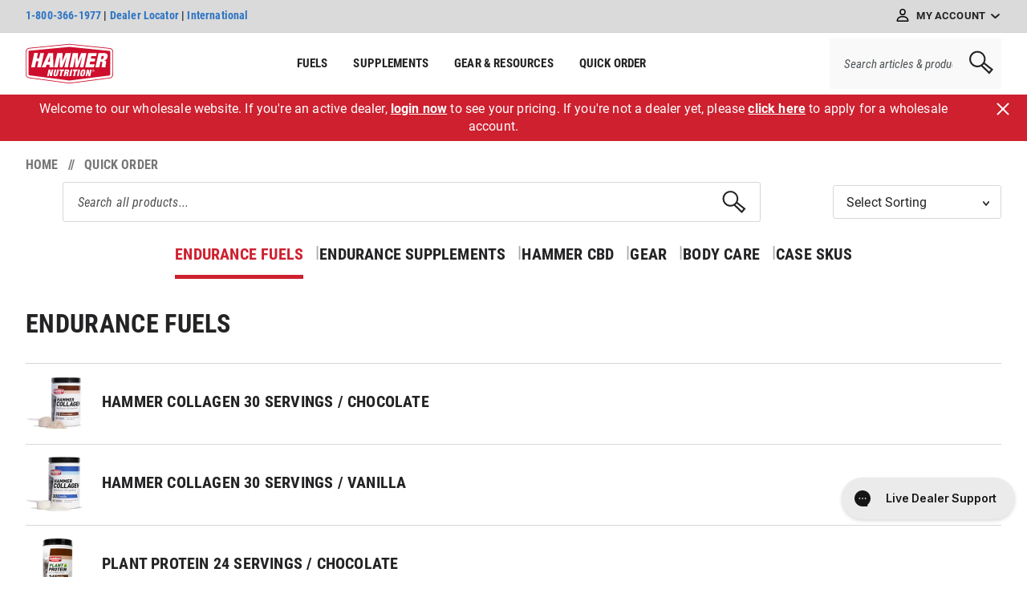

--- FILE ---
content_type: text/html; charset=utf-8
request_url: https://hammernutritionglobal.com/collections/all-products?view=search&page=1
body_size: 43602
content:

[

  
  
  
  
{
    "id": 8069863735583,
    "searchKeywords": ["Made in the USA","Kosher","Gel","endurance energy","jug","pouch","apple cinnamon","apple-cinnamon","banana","chocolate","espresso","caffeine","montana huckleberry","huckleberry","nocciola","orange","peanut butter","peanut-butter","peanut butter chocolate","peanut-butter chocolate","raspberry","tropical","vanilla","energy","flask","pre-exercise","during exercise","before exercise","vegan","HJA","HJC","HJE","HJH","HJN","HJO","HJR","HJT","HJV","HPA","HPB","HPC","HPE","HPH","HPN","HPO","HPP","HPPC","HPR","HPT","HPV","hammer gel","gel","marathon","triathlon","cycling","gels","keto","HBA24","HBB24","HBC24","HBE24","HBN24","HBH24","HBO24","HBP24","HBPC24","HBR24","HBT24","HBV24","HFN","HFP","HFPC","fuels"],
    "searchPriority": "1",
    "productTitle": "Hammer Gel®",
    "productDescription": "\u003cul\u003e\n\u003cli\u003eRock-solid sustained energy\u003c\/li\u003e\n\u003cli\u003eNo sugar crash\u003c\/li\u003e\n\u003cli\u003eEasy to digest, no GI distress\u003c\/li\u003e\n\u003c\/ul\u003e\n\u003chr\u003e\n\n\u003cp\u003e\u003ca href=\"\/pages\/quick-order#case-skus\"\u003eCase quantities available on Quick Order\u003c\/a\u003e\u003c\/p\u003e",
    "productUrl": "\/collections\/endurance-fuels\/products\/hammer-gel",
    "productImage":{"alt":"Hammer Gel®#sep#default","id":53945901777183,"position":1,"preview_image":{"aspect_ratio":1.0,"height":950,"width":950,"src":"\/\/hammernutritionglobal.com\/cdn\/shop\/files\/HG_25.jpg?v=1748463821"},"aspect_ratio":1.0,"height":950,"media_type":"image","src":"\/\/hammernutritionglobal.com\/cdn\/shop\/files\/HG_25.jpg?v=1748463821","width":950},
    "productType": "",
    "productHandle": "hammer-gel",
    "variantId": 47393239073055,
    "variantTitle": "24 Count \/ Apple Cinnamon",
    "variantSku": "HBA24",
    "variantPrice": 34.95,
    "alternativeTitle": "Hammer Gel®",
    "isNew":false,
    "isNewColor": "",
    "isNewColorText": "",
    "isNewText": null,
    "tagLine": "Instant Energy, NO Sugar Crash",
    "stampedBadge": null,
    "available": true,
    "oosMessage":"",
    "uploadBook": null,
    "hideSku": null,
    "variants": [{"id":47393239073055,"title":"24 Count \/ Apple Cinnamon","option1":"24 Count","option2":"Apple Cinnamon","option3":null,"sku":"HBA24","requires_shipping":true,"taxable":false,"featured_image":{"id":62721285816607,"product_id":8069863735583,"position":28,"created_at":"2025-05-30T15:44:23-06:00","updated_at":"2025-05-30T15:45:11-06:00","alt":"Hammer Gel®#sep#24 Count Box \/ Apple Cinnamon","width":1000,"height":1000,"src":"\/\/hammernutritionglobal.com\/cdn\/shop\/files\/HBA24_25.jpg?v=1748641511","variant_ids":[47393239073055]},"available":true,"name":"Hammer Gel® - 24 Count \/ Apple Cinnamon","public_title":"24 Count \/ Apple Cinnamon","options":["24 Count","Apple Cinnamon"],"price":3495,"weight":1089,"compare_at_price":0,"inventory_management":"shopify","barcode":"602059011855","featured_media":{"alt":"Hammer Gel®#sep#24 Count Box \/ Apple Cinnamon","id":53956556914975,"position":28,"preview_image":{"aspect_ratio":1.0,"height":1000,"width":1000,"src":"\/\/hammernutritionglobal.com\/cdn\/shop\/files\/HBA24_25.jpg?v=1748641511"}},"requires_selling_plan":false,"selling_plan_allocations":[],"quantity_rule":{"min":1,"max":null,"increment":1}},{"id":47585578025247,"title":"24 Count \/ Banana","option1":"24 Count","option2":"Banana","option3":null,"sku":"HBB24","requires_shipping":true,"taxable":true,"featured_image":{"id":62721285783839,"product_id":8069863735583,"position":29,"created_at":"2025-05-30T15:44:23-06:00","updated_at":"2025-05-30T15:45:11-06:00","alt":"Hammer Gel®#sep#24 Count Box \/ Banana","width":1000,"height":1000,"src":"\/\/hammernutritionglobal.com\/cdn\/shop\/files\/HBB24_25.jpg?v=1748641511","variant_ids":[47585578025247]},"available":true,"name":"Hammer Gel® - 24 Count \/ Banana","public_title":"24 Count \/ Banana","options":["24 Count","Banana"],"price":3495,"weight":1089,"compare_at_price":0,"inventory_management":"shopify","barcode":"602059011862","featured_media":{"alt":"Hammer Gel®#sep#24 Count Box \/ Banana","id":53956556652831,"position":29,"preview_image":{"aspect_ratio":1.0,"height":1000,"width":1000,"src":"\/\/hammernutritionglobal.com\/cdn\/shop\/files\/HBB24_25.jpg?v=1748641511"}},"requires_selling_plan":false,"selling_plan_allocations":[],"quantity_rule":{"min":1,"max":null,"increment":1}},{"id":47393239105823,"title":"24 Count \/ Chocolate","option1":"24 Count","option2":"Chocolate","option3":null,"sku":"HBC24","requires_shipping":true,"taxable":false,"featured_image":{"id":62721285652767,"product_id":8069863735583,"position":30,"created_at":"2025-05-30T15:44:23-06:00","updated_at":"2025-05-30T15:45:11-06:00","alt":"Hammer Gel®#sep#24 Count Box \/ Chocolate","width":1000,"height":1000,"src":"\/\/hammernutritionglobal.com\/cdn\/shop\/files\/HBC24_25.jpg?v=1748641511","variant_ids":[47393239105823]},"available":true,"name":"Hammer Gel® - 24 Count \/ Chocolate","public_title":"24 Count \/ Chocolate","options":["24 Count","Chocolate"],"price":3495,"weight":1089,"compare_at_price":0,"inventory_management":"shopify","barcode":"602059011879","featured_media":{"alt":"Hammer Gel®#sep#24 Count Box \/ Chocolate","id":53956556685599,"position":30,"preview_image":{"aspect_ratio":1.0,"height":1000,"width":1000,"src":"\/\/hammernutritionglobal.com\/cdn\/shop\/files\/HBC24_25.jpg?v=1748641511"}},"requires_selling_plan":false,"selling_plan_allocations":[],"quantity_rule":{"min":1,"max":null,"increment":1}},{"id":47585578058015,"title":"24 Count \/ Espresso","option1":"24 Count","option2":"Espresso","option3":null,"sku":"HBE24","requires_shipping":true,"taxable":true,"featured_image":{"id":62721285587231,"product_id":8069863735583,"position":31,"created_at":"2025-05-30T15:44:23-06:00","updated_at":"2025-05-30T15:45:11-06:00","alt":"Hammer Gel®#sep#24 Count Box \/ Espresso","width":1000,"height":1000,"src":"\/\/hammernutritionglobal.com\/cdn\/shop\/files\/HBE24_25.jpg?v=1748641511","variant_ids":[47585578058015]},"available":true,"name":"Hammer Gel® - 24 Count \/ Espresso","public_title":"24 Count \/ Espresso","options":["24 Count","Espresso"],"price":3495,"weight":1089,"compare_at_price":0,"inventory_management":"shopify","barcode":"602059011886","featured_media":{"alt":"Hammer Gel®#sep#24 Count Box \/ Espresso","id":53956556718367,"position":31,"preview_image":{"aspect_ratio":1.0,"height":1000,"width":1000,"src":"\/\/hammernutritionglobal.com\/cdn\/shop\/files\/HBE24_25.jpg?v=1748641511"}},"requires_selling_plan":false,"selling_plan_allocations":[],"quantity_rule":{"min":1,"max":null,"increment":1}},{"id":44253779755295,"title":"24 Count \/ Huckleberry","option1":"24 Count","option2":"Huckleberry","option3":null,"sku":"HBH24","requires_shipping":true,"taxable":false,"featured_image":{"id":62721285849375,"product_id":8069863735583,"position":32,"created_at":"2025-05-30T15:44:23-06:00","updated_at":"2025-05-30T15:45:11-06:00","alt":"Hammer Gel®#sep#24 Count Box \/ Huckleberry","width":1000,"height":1000,"src":"\/\/hammernutritionglobal.com\/cdn\/shop\/files\/HBH24_25.jpg?v=1748641511","variant_ids":[44253779755295]},"available":true,"name":"Hammer Gel® - 24 Count \/ Huckleberry","public_title":"24 Count \/ Huckleberry","options":["24 Count","Huckleberry"],"price":3495,"weight":1089,"compare_at_price":0,"inventory_management":"shopify","barcode":"602059011893","featured_media":{"alt":"Hammer Gel®#sep#24 Count Box \/ Huckleberry","id":53956556947743,"position":32,"preview_image":{"aspect_ratio":1.0,"height":1000,"width":1000,"src":"\/\/hammernutritionglobal.com\/cdn\/shop\/files\/HBH24_25.jpg?v=1748641511"}},"requires_selling_plan":false,"selling_plan_allocations":[],"quantity_rule":{"min":1,"max":null,"increment":1}},{"id":44688138240287,"title":"24 Count \/ Nocciola (Hazelnut)","option1":"24 Count","option2":"Nocciola (Hazelnut)","option3":null,"sku":"HBN24","requires_shipping":true,"taxable":false,"featured_image":{"id":62721285554463,"product_id":8069863735583,"position":33,"created_at":"2025-05-30T15:44:23-06:00","updated_at":"2025-05-30T15:45:11-06:00","alt":"\nHammer Gel®#sep#24 Count Box \/ Nocciola (Hazelnut)","width":1000,"height":1000,"src":"\/\/hammernutritionglobal.com\/cdn\/shop\/files\/HBN24_25.jpg?v=1748641511","variant_ids":[44688138240287]},"available":true,"name":"Hammer Gel® - 24 Count \/ Nocciola (Hazelnut)","public_title":"24 Count \/ Nocciola (Hazelnut)","options":["24 Count","Nocciola (Hazelnut)"],"price":3495,"weight":1089,"compare_at_price":0,"inventory_management":"shopify","barcode":"602059014719","featured_media":{"alt":"\nHammer Gel®#sep#24 Count Box \/ Nocciola (Hazelnut)","id":53956556751135,"position":33,"preview_image":{"aspect_ratio":1.0,"height":1000,"width":1000,"src":"\/\/hammernutritionglobal.com\/cdn\/shop\/files\/HBN24_25.jpg?v=1748641511"}},"requires_selling_plan":false,"selling_plan_allocations":[],"quantity_rule":{"min":1,"max":null,"increment":1}},{"id":47393239138591,"title":"24 Count \/ Orange","option1":"24 Count","option2":"Orange","option3":null,"sku":"HBO24","requires_shipping":true,"taxable":false,"featured_image":{"id":62721285685535,"product_id":8069863735583,"position":34,"created_at":"2025-05-30T15:44:23-06:00","updated_at":"2025-05-30T15:45:11-06:00","alt":"Hammer Gel®#sep#24 Count Box \/ Orange","width":1000,"height":1000,"src":"\/\/hammernutritionglobal.com\/cdn\/shop\/files\/HBO24_25.jpg?v=1748641511","variant_ids":[47393239138591]},"available":true,"name":"Hammer Gel® - 24 Count \/ Orange","public_title":"24 Count \/ Orange","options":["24 Count","Orange"],"price":3495,"weight":1089,"compare_at_price":0,"inventory_management":"shopify","barcode":"602059011909","featured_media":{"alt":"Hammer Gel®#sep#24 Count Box \/ Orange","id":53956556849439,"position":34,"preview_image":{"aspect_ratio":1.0,"height":1000,"width":1000,"src":"\/\/hammernutritionglobal.com\/cdn\/shop\/files\/HBO24_25.jpg?v=1748641511"}},"requires_selling_plan":false,"selling_plan_allocations":[],"quantity_rule":{"min":1,"max":null,"increment":1}},{"id":45514382999839,"title":"24 Count \/ Peanut Butter","option1":"24 Count","option2":"Peanut Butter","option3":null,"sku":"HBP24","requires_shipping":true,"taxable":false,"featured_image":{"id":62721285882143,"product_id":8069863735583,"position":35,"created_at":"2025-05-30T15:44:23-06:00","updated_at":"2025-05-30T15:45:11-06:00","alt":"Hammer Gel®#sep#24 Count Box \/ Peanut Butter","width":1000,"height":1000,"src":"\/\/hammernutritionglobal.com\/cdn\/shop\/files\/HBP24_25.jpg?v=1748641511","variant_ids":[45514382999839]},"available":true,"name":"Hammer Gel® - 24 Count \/ Peanut Butter","public_title":"24 Count \/ Peanut Butter","options":["24 Count","Peanut Butter"],"price":3495,"weight":1089,"compare_at_price":0,"inventory_management":"shopify","barcode":"602059011916","featured_media":{"alt":"Hammer Gel®#sep#24 Count Box \/ Peanut Butter","id":53956556783903,"position":35,"preview_image":{"aspect_ratio":1.0,"height":1000,"width":1000,"src":"\/\/hammernutritionglobal.com\/cdn\/shop\/files\/HBP24_25.jpg?v=1748641511"}},"requires_selling_plan":false,"selling_plan_allocations":[],"quantity_rule":{"min":1,"max":null,"increment":1}},{"id":46628709990687,"title":"24 Count \/ Peanut Butter-Chocolate","option1":"24 Count","option2":"Peanut Butter-Chocolate","option3":null,"sku":"HBPC24","requires_shipping":true,"taxable":false,"featured_image":{"id":62721285751071,"product_id":8069863735583,"position":36,"created_at":"2025-05-30T15:44:23-06:00","updated_at":"2025-05-30T15:45:11-06:00","alt":"Hammer Gel®#sep#24 Count Box \/ Peanut Butter-Chocolate","width":1000,"height":1000,"src":"\/\/hammernutritionglobal.com\/cdn\/shop\/files\/HBPC24_25.jpg?v=1748641511","variant_ids":[46628709990687]},"available":true,"name":"Hammer Gel® - 24 Count \/ Peanut Butter-Chocolate","public_title":"24 Count \/ Peanut Butter-Chocolate","options":["24 Count","Peanut Butter-Chocolate"],"price":3495,"weight":1089,"compare_at_price":0,"inventory_management":"shopify","barcode":"602059014610","featured_media":{"alt":"Hammer Gel®#sep#24 Count Box \/ Peanut Butter-Chocolate","id":53956556816671,"position":36,"preview_image":{"aspect_ratio":1.0,"height":1000,"width":1000,"src":"\/\/hammernutritionglobal.com\/cdn\/shop\/files\/HBPC24_25.jpg?v=1748641511"}},"requires_selling_plan":false,"selling_plan_allocations":[],"quantity_rule":{"min":1,"max":null,"increment":1}},{"id":47393239171359,"title":"24 Count \/ Raspberry","option1":"24 Count","option2":"Raspberry","option3":null,"sku":"HBR24","requires_shipping":true,"taxable":false,"featured_image":{"id":62721285619999,"product_id":8069863735583,"position":37,"created_at":"2025-05-30T15:44:23-06:00","updated_at":"2025-05-30T15:45:11-06:00","alt":"Hammer Gel®#sep#24 Count Box \/ Raspberry","width":1000,"height":1000,"src":"\/\/hammernutritionglobal.com\/cdn\/shop\/files\/HBR24_25.jpg?v=1748641511","variant_ids":[47393239171359]},"available":true,"name":"Hammer Gel® - 24 Count \/ Raspberry","public_title":"24 Count \/ Raspberry","options":["24 Count","Raspberry"],"price":3495,"weight":1089,"compare_at_price":0,"inventory_management":"shopify","barcode":"602059011923","featured_media":{"alt":"Hammer Gel®#sep#24 Count Box \/ Raspberry","id":53956556587295,"position":37,"preview_image":{"aspect_ratio":1.0,"height":1000,"width":1000,"src":"\/\/hammernutritionglobal.com\/cdn\/shop\/files\/HBR24_25.jpg?v=1748641511"}},"requires_selling_plan":false,"selling_plan_allocations":[],"quantity_rule":{"min":1,"max":null,"increment":1}},{"id":44253779853599,"title":"24 Count \/ Tropical","option1":"24 Count","option2":"Tropical","option3":null,"sku":"HBT24","requires_shipping":true,"taxable":false,"featured_image":{"id":62721285521695,"product_id":8069863735583,"position":38,"created_at":"2025-05-30T15:44:23-06:00","updated_at":"2025-05-30T16:59:39-06:00","alt":"Hammer Gel®#sep#24 Count Box \/ Tropical","width":1000,"height":1000,"src":"\/\/hammernutritionglobal.com\/cdn\/shop\/files\/HBT24_25.jpg?v=1748645979","variant_ids":[44253779853599]},"available":true,"name":"Hammer Gel® - 24 Count \/ Tropical","public_title":"24 Count \/ Tropical","options":["24 Count","Tropical"],"price":3495,"weight":1089,"compare_at_price":0,"inventory_management":"shopify","barcode":"602059011930","featured_media":{"alt":"Hammer Gel®#sep#24 Count Box \/ Tropical","id":53956556554527,"position":38,"preview_image":{"aspect_ratio":1.0,"height":1000,"width":1000,"src":"\/\/hammernutritionglobal.com\/cdn\/shop\/files\/HBT24_25.jpg?v=1748645979"}},"requires_selling_plan":false,"selling_plan_allocations":[],"quantity_rule":{"min":1,"max":null,"increment":1}},{"id":44253779886367,"title":"24 Count \/ Vanilla","option1":"24 Count","option2":"Vanilla","option3":null,"sku":"HBV24","requires_shipping":true,"taxable":false,"featured_image":{"id":62721285488927,"product_id":8069863735583,"position":39,"created_at":"2025-05-30T15:44:23-06:00","updated_at":"2025-05-30T15:45:11-06:00","alt":"Hammer Gel®#sep#24 Count Box \/ Vanilla","width":1000,"height":1000,"src":"\/\/hammernutritionglobal.com\/cdn\/shop\/files\/HBV24_25.jpg?v=1748641511","variant_ids":[44253779886367]},"available":true,"name":"Hammer Gel® - 24 Count \/ Vanilla","public_title":"24 Count \/ Vanilla","options":["24 Count","Vanilla"],"price":3495,"weight":1089,"compare_at_price":0,"inventory_management":"shopify","barcode":"602059011947","featured_media":{"alt":"Hammer Gel®#sep#24 Count Box \/ Vanilla","id":53956556521759,"position":39,"preview_image":{"aspect_ratio":1.0,"height":1000,"width":1000,"src":"\/\/hammernutritionglobal.com\/cdn\/shop\/files\/HBV24_25.jpg?v=1748641511"}},"requires_selling_plan":false,"selling_plan_allocations":[],"quantity_rule":{"min":1,"max":null,"increment":1}},{"id":47393239204127,"title":"26 Servings \/ Apple Cinnamon","option1":"26 Servings","option2":"Apple Cinnamon","option3":null,"sku":"HJA","requires_shipping":true,"taxable":false,"featured_image":{"id":62659199926559,"product_id":8069863735583,"position":2,"created_at":"2025-05-23T14:38:06-06:00","updated_at":"2025-05-28T14:22:13-06:00","alt":"Hammer Gel®#sep#26 Servings \/ Apple Cinnamon","width":1000,"height":1000,"src":"\/\/hammernutritionglobal.com\/cdn\/shop\/files\/HJA_25.jpg?v=1748463733","variant_ids":[47393239204127]},"available":true,"name":"Hammer Gel® - 26 Servings \/ Apple Cinnamon","public_title":"26 Servings \/ Apple Cinnamon","options":["26 Servings","Apple Cinnamon"],"price":2495,"weight":1043,"compare_at_price":0,"inventory_management":"shopify","barcode":"602059998248","featured_media":{"alt":"Hammer Gel®#sep#26 Servings \/ Apple Cinnamon","id":53916416639263,"position":2,"preview_image":{"aspect_ratio":1.0,"height":1000,"width":1000,"src":"\/\/hammernutritionglobal.com\/cdn\/shop\/files\/HJA_25.jpg?v=1748463733"}},"requires_selling_plan":false,"selling_plan_allocations":[],"quantity_rule":{"min":1,"max":null,"increment":1}},{"id":47393239269663,"title":"26 Servings \/ Chocolate","option1":"26 Servings","option2":"Chocolate","option3":null,"sku":"HJC","requires_shipping":true,"taxable":false,"featured_image":{"id":62659199762719,"product_id":8069863735583,"position":3,"created_at":"2025-05-23T14:38:06-06:00","updated_at":"2025-05-28T14:22:13-06:00","alt":"Hammer Gel®#sep#26 Servings \/ Chocolate","width":1000,"height":1000,"src":"\/\/hammernutritionglobal.com\/cdn\/shop\/files\/HJC_25.jpg?v=1748463733","variant_ids":[47393239269663]},"available":true,"name":"Hammer Gel® - 26 Servings \/ Chocolate","public_title":"26 Servings \/ Chocolate","options":["26 Servings","Chocolate"],"price":2495,"weight":1043,"compare_at_price":0,"inventory_management":"shopify","barcode":"602059992246","featured_media":{"alt":"Hammer Gel®#sep#26 Servings \/ Chocolate","id":53916416508191,"position":3,"preview_image":{"aspect_ratio":1.0,"height":1000,"width":1000,"src":"\/\/hammernutritionglobal.com\/cdn\/shop\/files\/HJC_25.jpg?v=1748463733"}},"requires_selling_plan":false,"selling_plan_allocations":[],"quantity_rule":{"min":1,"max":null,"increment":1}},{"id":47585578090783,"title":"26 Servings \/ Espresso","option1":"26 Servings","option2":"Espresso","option3":null,"sku":"HJE","requires_shipping":true,"taxable":true,"featured_image":{"id":62659199861023,"product_id":8069863735583,"position":4,"created_at":"2025-05-23T14:38:06-06:00","updated_at":"2025-05-28T14:22:13-06:00","alt":"Hammer Gel®#sep#26 Servings \/ Espresso","width":1000,"height":1000,"src":"\/\/hammernutritionglobal.com\/cdn\/shop\/files\/HJE_25.jpg?v=1748463733","variant_ids":[47585578090783]},"available":true,"name":"Hammer Gel® - 26 Servings \/ Espresso","public_title":"26 Servings \/ Espresso","options":["26 Servings","Espresso"],"price":2495,"weight":1043,"compare_at_price":0,"inventory_management":"shopify","barcode":"602059993243","featured_media":{"alt":"Hammer Gel®#sep#26 Servings \/ Espresso","id":53916416737567,"position":4,"preview_image":{"aspect_ratio":1.0,"height":1000,"width":1000,"src":"\/\/hammernutritionglobal.com\/cdn\/shop\/files\/HJE_25.jpg?v=1748463733"}},"requires_selling_plan":false,"selling_plan_allocations":[],"quantity_rule":{"min":1,"max":null,"increment":1}},{"id":44253780017439,"title":"26 Servings \/ Huckleberry","option1":"26 Servings","option2":"Huckleberry","option3":null,"sku":"HJH","requires_shipping":true,"taxable":false,"featured_image":{"id":62659199566111,"product_id":8069863735583,"position":5,"created_at":"2025-05-23T14:38:06-06:00","updated_at":"2025-05-28T14:22:13-06:00","alt":"Hammer Gel®#sep#26 Servings \/ Huckleberry","width":1000,"height":1000,"src":"\/\/hammernutritionglobal.com\/cdn\/shop\/files\/HJH_25.jpg?v=1748463733","variant_ids":[44253780017439]},"available":true,"name":"Hammer Gel® - 26 Servings \/ Huckleberry","public_title":"26 Servings \/ Huckleberry","options":["26 Servings","Huckleberry"],"price":2495,"weight":1066,"compare_at_price":0,"inventory_management":"shopify","barcode":"602059990242","featured_media":{"alt":"Hammer Gel®#sep#26 Servings \/ Huckleberry","id":53916416573727,"position":5,"preview_image":{"aspect_ratio":1.0,"height":1000,"width":1000,"src":"\/\/hammernutritionglobal.com\/cdn\/shop\/files\/HJH_25.jpg?v=1748463733"}},"requires_selling_plan":false,"selling_plan_allocations":[],"quantity_rule":{"min":1,"max":null,"increment":1}},{"id":49738402693407,"title":"26 Servings \/ Nocciola (Hazelnut)","option1":"26 Servings","option2":"Nocciola (Hazelnut)","option3":null,"sku":"HJN","requires_shipping":true,"taxable":false,"featured_image":{"id":62659199631647,"product_id":8069863735583,"position":6,"created_at":"2025-05-23T14:38:06-06:00","updated_at":"2025-05-28T14:22:13-06:00","alt":"Hammer Gel®#sep#26 Servings \/ Nocciola (Hazelnut)","width":1000,"height":1000,"src":"\/\/hammernutritionglobal.com\/cdn\/shop\/files\/HJN_25.jpg?v=1748463733","variant_ids":[49738402693407]},"available":true,"name":"Hammer Gel® - 26 Servings \/ Nocciola (Hazelnut)","public_title":"26 Servings \/ Nocciola (Hazelnut)","options":["26 Servings","Nocciola (Hazelnut)"],"price":2495,"weight":1043,"compare_at_price":0,"inventory_management":"shopify","barcode":"602059014702","featured_media":{"alt":"Hammer Gel®#sep#26 Servings \/ Nocciola (Hazelnut)","id":53916416606495,"position":6,"preview_image":{"aspect_ratio":1.0,"height":1000,"width":1000,"src":"\/\/hammernutritionglobal.com\/cdn\/shop\/files\/HJN_25.jpg?v=1748463733"}},"requires_selling_plan":false,"selling_plan_allocations":[],"quantity_rule":{"min":1,"max":null,"increment":1}},{"id":47393239302431,"title":"26 Servings \/ Orange","option1":"26 Servings","option2":"Orange","option3":null,"sku":"HJO","requires_shipping":true,"taxable":false,"featured_image":{"id":62659199697183,"product_id":8069863735583,"position":7,"created_at":"2025-05-23T14:38:06-06:00","updated_at":"2025-05-28T14:22:13-06:00","alt":"Hammer Gel®#sep#26 Servings \/ Orange","width":1000,"height":1000,"src":"\/\/hammernutritionglobal.com\/cdn\/shop\/files\/HJO_25.jpg?v=1748463733","variant_ids":[47393239302431]},"available":true,"name":"Hammer Gel® - 26 Servings \/ Orange","public_title":"26 Servings \/ Orange","options":["26 Servings","Orange"],"price":2495,"weight":1043,"compare_at_price":0,"inventory_management":"shopify","barcode":"602059995247","featured_media":{"alt":"Hammer Gel®#sep#26 Servings \/ Orange","id":53916416409887,"position":7,"preview_image":{"aspect_ratio":1.0,"height":1000,"width":1000,"src":"\/\/hammernutritionglobal.com\/cdn\/shop\/files\/HJO_25.jpg?v=1748463733"}},"requires_selling_plan":false,"selling_plan_allocations":[],"quantity_rule":{"min":1,"max":null,"increment":1}},{"id":49738414719263,"title":"26 Servings \/ Peanut Butter","option1":"26 Servings","option2":"Peanut Butter","option3":null,"sku":"HJP","requires_shipping":true,"taxable":false,"featured_image":{"id":62659199467807,"product_id":8069863735583,"position":8,"created_at":"2025-05-23T14:38:06-06:00","updated_at":"2025-05-30T16:00:14-06:00","alt":"Hammer Gel®#sep#26 Servings \/ Peanut Butter","width":1000,"height":1000,"src":"\/\/hammernutritionglobal.com\/cdn\/shop\/files\/HJP_25.jpg?v=1748642414","variant_ids":[49738414719263]},"available":true,"name":"Hammer Gel® - 26 Servings \/ Peanut Butter","public_title":"26 Servings \/ Peanut Butter","options":["26 Servings","Peanut Butter"],"price":2495,"weight":1043,"compare_at_price":0,"inventory_management":"shopify","barcode":"602059000019","featured_media":{"alt":"Hammer Gel®#sep#26 Servings \/ Peanut Butter","id":53916416442655,"position":8,"preview_image":{"aspect_ratio":1.0,"height":1000,"width":1000,"src":"\/\/hammernutritionglobal.com\/cdn\/shop\/files\/HJP_25.jpg?v=1748642414"}},"requires_selling_plan":false,"selling_plan_allocations":[],"quantity_rule":{"min":1,"max":null,"increment":1}},{"id":49930158047519,"title":"26 Servings \/ Peanut Butter-Chocolate","option1":"26 Servings","option2":"Peanut Butter-Chocolate","option3":null,"sku":"HJPC","requires_shipping":true,"taxable":false,"featured_image":{"id":62659199533343,"product_id":8069863735583,"position":9,"created_at":"2025-05-23T14:38:06-06:00","updated_at":"2025-05-30T16:00:14-06:00","alt":"Hammer Gel®#sep#26 Servings \/ Peanut Butter-Chocolate","width":1000,"height":1000,"src":"\/\/hammernutritionglobal.com\/cdn\/shop\/files\/HJPC_25.jpg?v=1748642414","variant_ids":[49930158047519]},"available":true,"name":"Hammer Gel® - 26 Servings \/ Peanut Butter-Chocolate","public_title":"26 Servings \/ Peanut Butter-Chocolate","options":["26 Servings","Peanut Butter-Chocolate"],"price":2495,"weight":1043,"compare_at_price":0,"inventory_management":"shopify","barcode":"602059014603","featured_media":{"alt":"Hammer Gel®#sep#26 Servings \/ Peanut Butter-Chocolate","id":53916416672031,"position":9,"preview_image":{"aspect_ratio":1.0,"height":1000,"width":1000,"src":"\/\/hammernutritionglobal.com\/cdn\/shop\/files\/HJPC_25.jpg?v=1748642414"}},"requires_selling_plan":false,"selling_plan_allocations":[],"quantity_rule":{"min":1,"max":null,"increment":1}},{"id":47393239367967,"title":"26 Servings \/ Raspberry","option1":"26 Servings","option2":"Raspberry","option3":null,"sku":"HJR","requires_shipping":true,"taxable":false,"featured_image":{"id":62659199795487,"product_id":8069863735583,"position":10,"created_at":"2025-05-23T14:38:06-06:00","updated_at":"2025-05-30T16:00:14-06:00","alt":"Hammer Gel®#sep#26 Servings \/ Raspberry","width":1000,"height":1000,"src":"\/\/hammernutritionglobal.com\/cdn\/shop\/files\/HJR_25.jpg?v=1748642414","variant_ids":[47393239367967]},"available":true,"name":"Hammer Gel® - 26 Servings \/ Raspberry","public_title":"26 Servings \/ Raspberry","options":["26 Servings","Raspberry"],"price":2495,"weight":1043,"compare_at_price":0,"inventory_management":"shopify","barcode":"602059996244","featured_media":{"alt":"Hammer Gel®#sep#26 Servings \/ Raspberry","id":53916416475423,"position":10,"preview_image":{"aspect_ratio":1.0,"height":1000,"width":1000,"src":"\/\/hammernutritionglobal.com\/cdn\/shop\/files\/HJR_25.jpg?v=1748642414"}},"requires_selling_plan":false,"selling_plan_allocations":[],"quantity_rule":{"min":1,"max":null,"increment":1}},{"id":44253780115743,"title":"26 Servings \/ Tropical","option1":"26 Servings","option2":"Tropical","option3":null,"sku":"HJT","requires_shipping":true,"taxable":false,"featured_image":{"id":62659199598879,"product_id":8069863735583,"position":11,"created_at":"2025-05-23T14:38:06-06:00","updated_at":"2025-05-30T16:00:14-06:00","alt":"Hammer Gel®#sep#26 Servings \/ Tropical","width":1000,"height":1000,"src":"\/\/hammernutritionglobal.com\/cdn\/shop\/files\/HJT_25.jpg?v=1748642414","variant_ids":[44253780115743]},"available":true,"name":"Hammer Gel® - 26 Servings \/ Tropical","public_title":"26 Servings \/ Tropical","options":["26 Servings","Tropical"],"price":2495,"weight":1043,"compare_at_price":0,"inventory_management":"shopify","barcode":"602059999245","featured_media":{"alt":"Hammer Gel®#sep#26 Servings \/ Tropical","id":53916416704799,"position":11,"preview_image":{"aspect_ratio":1.0,"height":1000,"width":1000,"src":"\/\/hammernutritionglobal.com\/cdn\/shop\/files\/HJT_25.jpg?v=1748642414"}},"requires_selling_plan":false,"selling_plan_allocations":[],"quantity_rule":{"min":1,"max":null,"increment":1}},{"id":44253780148511,"title":"26 Servings \/ Vanilla","option1":"26 Servings","option2":"Vanilla","option3":null,"sku":"HJV","requires_shipping":true,"taxable":false,"featured_image":{"id":62659199435039,"product_id":8069863735583,"position":12,"created_at":"2025-05-23T14:38:06-06:00","updated_at":"2025-05-30T16:00:14-06:00","alt":"Hammer Gel®#sep#26 Servings \/ Vanilla","width":1000,"height":1000,"src":"\/\/hammernutritionglobal.com\/cdn\/shop\/files\/HJV_25.jpg?v=1748642414","variant_ids":[44253780148511]},"available":true,"name":"Hammer Gel® - 26 Servings \/ Vanilla","public_title":"26 Servings \/ Vanilla","options":["26 Servings","Vanilla"],"price":2495,"weight":1043,"compare_at_price":0,"inventory_management":"shopify","barcode":"602059991249","featured_media":{"alt":"Hammer Gel®#sep#26 Servings \/ Vanilla","id":53916416540959,"position":12,"preview_image":{"aspect_ratio":1.0,"height":1000,"width":1000,"src":"\/\/hammernutritionglobal.com\/cdn\/shop\/files\/HJV_25.jpg?v=1748642414"}},"requires_selling_plan":false,"selling_plan_allocations":[],"quantity_rule":{"min":1,"max":null,"increment":1}},{"id":50111549866271,"title":"5 Servings \/ Nocciola (Hazelnut)","option1":"5 Servings","option2":"Nocciola (Hazelnut)","option3":null,"sku":"HFN","requires_shipping":true,"taxable":false,"featured_image":{"id":62659386540319,"product_id":8069863735583,"position":13,"created_at":"2025-05-23T14:44:46-06:00","updated_at":"2025-05-30T16:00:14-06:00","alt":"Hammer Gel®#sep#5 Servings \/ Nocciola (Hazelnut)","width":1000,"height":1000,"src":"\/\/hammernutritionglobal.com\/cdn\/shop\/files\/HFN_25.jpg?v=1748642414","variant_ids":[50111549866271]},"available":true,"name":"Hammer Gel® - 5 Servings \/ Nocciola (Hazelnut)","public_title":"5 Servings \/ Nocciola (Hazelnut)","options":["5 Servings","Nocciola (Hazelnut)"],"price":695,"weight":204,"compare_at_price":0,"inventory_management":"shopify","barcode":"602059031921","featured_media":{"alt":"Hammer Gel®#sep#5 Servings \/ Nocciola (Hazelnut)","id":53916523168031,"position":13,"preview_image":{"aspect_ratio":1.0,"height":1000,"width":1000,"src":"\/\/hammernutritionglobal.com\/cdn\/shop\/files\/HFN_25.jpg?v=1748642414"}},"requires_selling_plan":false,"selling_plan_allocations":[],"quantity_rule":{"min":1,"max":null,"increment":1}},{"id":50111564710175,"title":"5 Servings \/ Peanut Butter","option1":"5 Servings","option2":"Peanut Butter","option3":null,"sku":"HFP","requires_shipping":true,"taxable":false,"featured_image":{"id":62659386867999,"product_id":8069863735583,"position":14,"created_at":"2025-05-23T14:44:46-06:00","updated_at":"2025-05-30T16:00:14-06:00","alt":"Hammer Gel®#sep#5 Servings \/ Peanut Butter","width":1000,"height":1000,"src":"\/\/hammernutritionglobal.com\/cdn\/shop\/files\/HFP_25.jpg?v=1748642414","variant_ids":[50111564710175]},"available":true,"name":"Hammer Gel® - 5 Servings \/ Peanut Butter","public_title":"5 Servings \/ Peanut Butter","options":["5 Servings","Peanut Butter"],"price":695,"weight":204,"compare_at_price":0,"inventory_management":"shopify","barcode":"602059031938","featured_media":{"alt":"Hammer Gel®#sep#5 Servings \/ Peanut Butter","id":53916523233567,"position":14,"preview_image":{"aspect_ratio":1.0,"height":1000,"width":1000,"src":"\/\/hammernutritionglobal.com\/cdn\/shop\/files\/HFP_25.jpg?v=1748642414"}},"requires_selling_plan":false,"selling_plan_allocations":[],"quantity_rule":{"min":1,"max":null,"increment":1}},{"id":50111582273823,"title":"5 Servings \/ Peanut Butter-Chocolate","option1":"5 Servings","option2":"Peanut Butter-Chocolate","option3":null,"sku":"HFPC","requires_shipping":true,"taxable":false,"featured_image":{"id":62659386507551,"product_id":8069863735583,"position":15,"created_at":"2025-05-23T14:44:46-06:00","updated_at":"2025-05-30T16:00:14-06:00","alt":"Hammer Gel®#sep#5 Servings \/ Peanut Butter-Chocolate","width":1000,"height":1000,"src":"\/\/hammernutritionglobal.com\/cdn\/shop\/files\/HFPC_25.jpg?v=1748642414","variant_ids":[50111582273823]},"available":true,"name":"Hammer Gel® - 5 Servings \/ Peanut Butter-Chocolate","public_title":"5 Servings \/ Peanut Butter-Chocolate","options":["5 Servings","Peanut Butter-Chocolate"],"price":695,"weight":204,"compare_at_price":0,"inventory_management":"shopify","barcode":"602059031945","featured_media":{"alt":"Hammer Gel®#sep#5 Servings \/ Peanut Butter-Chocolate","id":53916523200799,"position":15,"preview_image":{"aspect_ratio":1.0,"height":1000,"width":1000,"src":"\/\/hammernutritionglobal.com\/cdn\/shop\/files\/HFPC_25.jpg?v=1748642414"}},"requires_selling_plan":false,"selling_plan_allocations":[],"quantity_rule":{"min":1,"max":null,"increment":1}}],
    "collection": [{"id":437761212703,"handle":"all","title":"All Products","updated_at":"2026-01-21T05:05:56-07:00","body_html":"","published_at":"2023-02-16T05:22:27-07:00","sort_order":"best-selling","template_suffix":"","disjunctive":false,"rules":[{"column":"title","relation":"not_equals","condition":"rhrthetherhytht"},{"column":"title","relation":"not_contains","condition":"CASE"},{"column":"title","relation":"not_contains","condition":"(1SRV X 100)"}],"published_scope":"global"},{"id":427920359711,"handle":"endurance-fuels","updated_at":"2026-01-22T07:09:49-07:00","published_at":"2022-11-16T07:26:48-07:00","sort_order":"manual","template_suffix":"","published_scope":"global","title":"Endurance Fuels","body_html":"\u003cp\u003eFor physical efforts lasting seconds to days, or just for the race of life, Hammer has you covered.  No added sugar, artificial colors, flavors or sweeteners, Always USA made!\u003c\/p\u003e\n\u003cp\u003eFuel right, feel great!\u003csup\u003e®\u003c\/sup\u003e\u003c\/p\u003e\n\u003cp\u003e\u003cstrong\u003eAll Fuels\u003c\/strong\u003e \/\/ \u003ca href=\"\/collections\/recovery\" title=\"Recovery\"\u003eRecovery\u003c\/a\u003e\u003ca href=\"\/collections\/recovery\"\u003e\u003c\/a\u003e | \u003ca href=\"\/collections\/energy\" title=\"Energy\"\u003eEnergy\u003c\/a\u003e\u003ca href=\"\/collections\/energy\"\u003e\u003c\/a\u003e | \u003ca href=\"\/collections\/electrolytes\" title=\"Electrolytes\"\u003eElectrolytes\u003c\/a\u003e\u003ca href=\"\/collections\/electrolytes\"\u003e\u003c\/a\u003e | \u003ca href=\"\/collections\/food-bars\" title=\"Food Bars\"\u003eFood Bars\u003c\/a\u003e\u003ca href=\"\/collections\/food-bars\"\u003e\u003c\/a\u003e\u003c\/p\u003e\n\u003cp\u003e\u003cmeta charset=\"utf-8\"\u003eProducts Listed in Order of Popularity\u003c\/p\u003e","image":{"created_at":"2024-01-12T08:45:22-07:00","alt":"","width":450,"height":224,"src":"\/\/hammernutritionglobal.com\/cdn\/shop\/collections\/fuelingkits21.jpg?v=1735942992"}},{"id":471095443743,"handle":"energy","updated_at":"2026-01-20T05:06:35-07:00","published_at":"2024-01-16T13:45:56-07:00","sort_order":"manual","template_suffix":"","published_scope":"global","title":"Energy Fuels","body_html":"\u003cp\u003eFuel Right, Feel Great! Guaranteed! Enjoy steady energy, with no sugar crash or gut rot! Whether you are exercising for 1 hour, 24 hours or just need energy for the race of life, we’ve got you covered.\u003c\/p\u003e\n\u003cp\u003eAll Hammer fuels are made in the USA with NO added sugar, excess citric acid, artificial sweeteners, flavors or additives.\u003c\/p\u003e\n\u003cp\u003e\u003ca href=\"\/collections\/endurance-fuels\" title=\"All Fuels\"\u003eAll Fuels\u003c\/a\u003e\u003ca href=\"\/collections\/endurance-fuels\"\u003e\u003c\/a\u003e \/\/ \u003ca href=\"\/collections\/recovery\" title=\"Recovery\"\u003eRecovery\u003c\/a\u003e\u003ca href=\"\/collections\/recovery\"\u003e\u003c\/a\u003e | \u003cb\u003eEnergy\u003c\/b\u003e | \u003ca href=\"\/collections\/electrolytes\" title=\"Electrolytes\"\u003eElectrolytes\u003c\/a\u003e\u003ca href=\"\/collections\/electrolytes\"\u003e\u003c\/a\u003e | \u003ca href=\"\/collections\/food-bars\" title=\"Food Bars\"\u003eFood Bars\u003c\/a\u003e\u003ca href=\"\/collections\/food-bars\"\u003e\u003c\/a\u003e\u003c\/p\u003e\n\u003cp\u003e\u003cmeta charset=\"utf-8\"\u003eProducts Listed in Order of Popularity\u003c\/p\u003e","image":{"created_at":"2024-01-16T13:45:55-07:00","alt":null,"width":450,"height":223,"src":"\/\/hammernutritionglobal.com\/cdn\/shop\/collections\/220819_ENERGY-CATEGORY-2.jpg?v=1729785974"}},{"id":500217970975,"handle":"energy-top-sellers","updated_at":"2026-01-20T05:06:35-07:00","published_at":"2025-08-18T10:08:17-06:00","sort_order":"best-selling","template_suffix":"","published_scope":"global","title":"Energy Top Sellers","body_html":"\u003cp\u003eFuel Right, Feel Great! Guaranteed! Enjoy steady energy, with no sugar crash or gut rot! Whether you are exercising for 1 hour, 24 hours or just need energy for the race of life, we’ve got you covered.\u003c\/p\u003e\n\u003cp\u003eAll Hammer fuels are made in the USA with NO added sugar, excess citric acid, artificial sweeteners, flavors or additives.\u003c\/p\u003e\n\u003cp\u003e\u003ca href=\"\/collections\/endurance-fuels\" title=\"All Fuels\"\u003eAll Fuels\u003c\/a\u003e\u003ca href=\"\/collections\/endurance-fuels\"\u003e\u003c\/a\u003e \/\/ \u003ca href=\"\/collections\/recovery\" title=\"Recovery\"\u003eRecovery\u003c\/a\u003e\u003ca href=\"\/collections\/recovery\"\u003e\u003c\/a\u003e | \u003ca href=\"https:\/\/hammernutritionglobal.com\/collections\/energy\" title=\"Energy Category\"\u003eEnergy\u003c\/a\u003e | \u003ca href=\"\/collections\/electrolytes\" title=\"Electrolytes\"\u003eElectrolytes\u003c\/a\u003e\u003ca href=\"\/collections\/electrolytes\"\u003e\u003c\/a\u003e | \u003ca href=\"\/collections\/food-bars\" title=\"Food Bars\"\u003eFood Bars\u003c\/a\u003e\u003c\/p\u003e","image":{"created_at":"2025-08-18T10:08:16-06:00","alt":"Hammer Athletes Enjoying Hammer Gel","width":700,"height":400,"src":"\/\/hammernutritionglobal.com\/cdn\/shop\/collections\/Untitled_design_21.jpg?v=1755533297"}},{"id":491773329695,"handle":"top-sellers","updated_at":"2026-01-21T05:05:56-07:00","published_at":"2025-01-30T15:13:15-07:00","sort_order":"manual","template_suffix":"","published_scope":"global","title":"Top Sellers","body_html":"\u003cp\u003eHammer Nutrition's Top Fuels and Supplements!\u003c\/p\u003e\n\u003cp\u003eOur best selling products to help you fuel right and feel great.\u003cbr\u003e\u003c\/p\u003e\n\u003cp\u003eAll our fuels and supplements are made in the USA using the highest quality US and European ingredients. They contain no refined sugars, gluten, preservatives, or artificial colors, flavors, or sweeteners.\u003c\/p\u003e\n\u003cp\u003eRelated categories: \u003ca href=\"\/collections\/endurance-fuels\" title=\"All Fuels\"\u003eAll Fuels\u003c\/a\u003e | \u003ca href=\"\/collections\/endurance-supplements\" title=\"All Supplements\"\u003eAll Supplements\u003c\/a\u003e | \u003ca title=\"Hammer CBD\" href=\"\/collections\/hammer-cbd\"\u003eHammer CBD\u003c\/a\u003e\u003c\/p\u003e\n\u003cp\u003e\u003cmeta charset=\"utf-8\"\u003eProducts Listed in Order of Popularity\u003c\/p\u003e","image":{"created_at":"2025-01-30T15:13:14-07:00","alt":null,"width":450,"height":224,"src":"\/\/hammernutritionglobal.com\/cdn\/shop\/collections\/JM_ScottTurpin_TC-1---Scott-Turpin-_1.jpg?v=1738275195"}}]
  },

  
  
  
  
{
    "id": 8069863440671,
    "searchKeywords": ["Made in the USA","Vegan","electrolytes","informed sport","caffeine","cola","grapefruit","grape","lemon lime","mango","lemon-lime","tablets","pre-exercise","during exercise","recovery","before exercise","vs","ELFC13","ELFGR13","ELFG13","ELFL13","ELFM13","ELFGR25","ELFL25","marathon","triathlon","cycling","fuels"],
    "searchPriority": "6",
    "productTitle": "Endurolytes Fizz®",
    "productDescription": "\u003cul\u003e\n\u003cli\u003eEncourages steady fluid consumption\u003c\/li\u003e\n\u003cli\u003eVirtually free of calories \u0026amp; carbohydrates\u003c\/li\u003e\n\u003cli\u003eCola flavor contains 20mg of caffeine per serving\u003c\/li\u003e\n\u003c\/ul\u003e\n\u003chr\u003e\n\u003cp\u003e\u003ca href=\"\/pages\/quick-order#case-skus\"\u003eCase quantities available on Quick Order\u003c\/a\u003e\u003c\/p\u003e\n",
    "productUrl": "\/collections\/endurance-fuels\/products\/endurolytes-fizz",
    "productImage":{"alt":"Endurolytes Fizz®#sep#default","id":53852153905439,"position":1,"preview_image":{"aspect_ratio":1.0,"height":950,"width":950,"src":"\/\/hammernutritionglobal.com\/cdn\/shop\/files\/ELF_25.jpg?v=1747252827"},"aspect_ratio":1.0,"height":950,"media_type":"image","src":"\/\/hammernutritionglobal.com\/cdn\/shop\/files\/ELF_25.jpg?v=1747252827","width":950},
    "productType": "",
    "productHandle": "endurolytes-fizz",
    "variantId": 44253778313503,
    "variantTitle": "12 Pack \/ Cola",
    "variantSku": "ELFCB",
    "variantPrice": 64.95,
    "alternativeTitle": null,
    "isNew":false,
    "isNewColor": "",
    "isNewColorText": "",
    "isNewText": "Top Seller",
    "tagLine": "Tasty, Electrolytes For All",
    "stampedBadge": null,
    "available": true,
    "oosMessage":"",
    "uploadBook": null,
    "hideSku": null,
    "variants": [{"id":44253778313503,"title":"12 Pack \/ Cola","option1":"12 Pack","option2":"Cola","option3":null,"sku":"ELFCB","requires_shipping":true,"taxable":false,"featured_image":{"id":62559149785375,"product_id":8069863440671,"position":2,"created_at":"2025-05-14T13:57:42-06:00","updated_at":"2025-05-14T14:00:27-06:00","alt":"Endurolytes Fizz®#sep#12 Pack \/ Cola","width":1000,"height":1000,"src":"\/\/hammernutritionglobal.com\/cdn\/shop\/files\/ELFCB_25.jpg?v=1747252827","variant_ids":[44253778313503]},"available":true,"name":"Endurolytes Fizz® - 12 Pack \/ Cola","public_title":"12 Pack \/ Cola","options":["12 Pack","Cola"],"price":6495,"weight":885,"compare_at_price":0,"inventory_management":"shopify","barcode":"602059020512","featured_media":{"alt":"Endurolytes Fizz®#sep#12 Pack \/ Cola","id":53852150300959,"position":2,"preview_image":{"aspect_ratio":1.0,"height":1000,"width":1000,"src":"\/\/hammernutritionglobal.com\/cdn\/shop\/files\/ELFCB_25.jpg?v=1747252827"}},"requires_selling_plan":false,"selling_plan_allocations":[],"quantity_rule":{"min":1,"max":null,"increment":1}},{"id":44253778346271,"title":"12 Pack \/ Grapefruit","option1":"12 Pack","option2":"Grapefruit","option3":null,"sku":"ELFGB","requires_shipping":true,"taxable":false,"featured_image":{"id":62559149752607,"product_id":8069863440671,"position":3,"created_at":"2025-05-14T13:57:42-06:00","updated_at":"2025-05-14T14:00:27-06:00","alt":"Endurolytes Fizz®#sep#12 Pack \/ Grapefruit","width":1000,"height":1000,"src":"\/\/hammernutritionglobal.com\/cdn\/shop\/files\/ELFGB_25.jpg?v=1747252827","variant_ids":[44253778346271]},"available":true,"name":"Endurolytes Fizz® - 12 Pack \/ Grapefruit","public_title":"12 Pack \/ Grapefruit","options":["12 Pack","Grapefruit"],"price":6495,"weight":885,"compare_at_price":0,"inventory_management":"shopify","barcode":"602059121998","featured_media":{"alt":"Endurolytes Fizz®#sep#12 Pack \/ Grapefruit","id":53852150268191,"position":3,"preview_image":{"aspect_ratio":1.0,"height":1000,"width":1000,"src":"\/\/hammernutritionglobal.com\/cdn\/shop\/files\/ELFGB_25.jpg?v=1747252827"}},"requires_selling_plan":false,"selling_plan_allocations":[],"quantity_rule":{"min":1,"max":null,"increment":1}},{"id":44253778379039,"title":"12 Pack \/ Grape","option1":"12 Pack","option2":"Grape","option3":null,"sku":"ELFGRB","requires_shipping":true,"taxable":false,"featured_image":{"id":62559149850911,"product_id":8069863440671,"position":4,"created_at":"2025-05-14T13:57:42-06:00","updated_at":"2025-05-15T06:43:53-06:00","alt":"Endurolytes Fizz®#sep#12 Pack \/ Grape","width":1000,"height":1000,"src":"\/\/hammernutritionglobal.com\/cdn\/shop\/files\/ELFGRB_25.jpg?v=1747313033","variant_ids":[44253778379039]},"available":true,"name":"Endurolytes Fizz® - 12 Pack \/ Grape","public_title":"12 Pack \/ Grape","options":["12 Pack","Grape"],"price":6495,"weight":885,"compare_at_price":0,"inventory_management":"shopify","barcode":"602059125996","featured_media":{"alt":"Endurolytes Fizz®#sep#12 Pack \/ Grape","id":53852150399263,"position":4,"preview_image":{"aspect_ratio":1.0,"height":1000,"width":1000,"src":"\/\/hammernutritionglobal.com\/cdn\/shop\/files\/ELFGRB_25.jpg?v=1747313033"}},"requires_selling_plan":false,"selling_plan_allocations":[],"quantity_rule":{"min":1,"max":null,"increment":1}},{"id":44253778411807,"title":"12 Pack \/ Lemon-Lime","option1":"12 Pack","option2":"Lemon-Lime","option3":null,"sku":"ELFLB","requires_shipping":true,"taxable":false,"featured_image":{"id":62559149818143,"product_id":8069863440671,"position":5,"created_at":"2025-05-14T13:57:42-06:00","updated_at":"2025-05-14T14:00:27-06:00","alt":"Endurolytes Fizz®#sep#12 Pack \/ Lemon-Lime","width":1000,"height":1000,"src":"\/\/hammernutritionglobal.com\/cdn\/shop\/files\/ELFLB_25.jpg?v=1747252827","variant_ids":[44253778411807]},"available":true,"name":"Endurolytes Fizz® - 12 Pack \/ Lemon-Lime","public_title":"12 Pack \/ Lemon-Lime","options":["12 Pack","Lemon-Lime"],"price":6495,"weight":885,"compare_at_price":0,"inventory_management":"shopify","barcode":"602059122995","featured_media":{"alt":"Endurolytes Fizz®#sep#12 Pack \/ Lemon-Lime","id":53852150333727,"position":5,"preview_image":{"aspect_ratio":1.0,"height":1000,"width":1000,"src":"\/\/hammernutritionglobal.com\/cdn\/shop\/files\/ELFLB_25.jpg?v=1747252827"}},"requires_selling_plan":false,"selling_plan_allocations":[],"quantity_rule":{"min":1,"max":null,"increment":1}},{"id":44253778444575,"title":"12 Pack \/ Mango","option1":"12 Pack","option2":"Mango","option3":null,"sku":"ELFMB","requires_shipping":true,"taxable":false,"featured_image":{"id":62559149883679,"product_id":8069863440671,"position":6,"created_at":"2025-05-14T13:57:42-06:00","updated_at":"2025-05-14T14:00:27-06:00","alt":"Endurolytes Fizz®#sep#12 Pack \/ Mango","width":1000,"height":1000,"src":"\/\/hammernutritionglobal.com\/cdn\/shop\/files\/ELFMB_25.jpg?v=1747252827","variant_ids":[44253778444575]},"available":true,"name":"Endurolytes Fizz® - 12 Pack \/ Mango","public_title":"12 Pack \/ Mango","options":["12 Pack","Mango"],"price":6495,"weight":885,"compare_at_price":0,"inventory_management":"shopify","barcode":"602059123992","featured_media":{"alt":"Endurolytes Fizz®#sep#12 Pack \/ Mango","id":53852150366495,"position":6,"preview_image":{"aspect_ratio":1.0,"height":1000,"width":1000,"src":"\/\/hammernutritionglobal.com\/cdn\/shop\/files\/ELFMB_25.jpg?v=1747252827"}},"requires_selling_plan":false,"selling_plan_allocations":[],"quantity_rule":{"min":1,"max":null,"increment":1}},{"id":50000852418847,"title":"25 Count \/ Grape","option1":"25 Count","option2":"Grape","option3":null,"sku":"ELFGR25","requires_shipping":true,"taxable":false,"featured_image":{"id":62559146803487,"product_id":8069863440671,"position":7,"created_at":"2025-05-14T13:56:40-06:00","updated_at":"2025-05-14T14:00:27-06:00","alt":"Endurolytes Fizz®#sep#25 Count \/ Grape","width":1000,"height":1000,"src":"\/\/hammernutritionglobal.com\/cdn\/shop\/files\/ELFGR1_25.jpg?v=1747252827","variant_ids":[50000852418847]},"available":false,"name":"Endurolytes Fizz® - 25 Count \/ Grape","public_title":"25 Count \/ Grape","options":["25 Count","Grape"],"price":1495,"weight":136,"compare_at_price":0,"inventory_management":"shopify","barcode":"602059006448","featured_media":{"alt":"Endurolytes Fizz®#sep#25 Count \/ Grape","id":53852148269343,"position":7,"preview_image":{"aspect_ratio":1.0,"height":1000,"width":1000,"src":"\/\/hammernutritionglobal.com\/cdn\/shop\/files\/ELFGR1_25.jpg?v=1747252827"}},"requires_selling_plan":false,"selling_plan_allocations":[],"quantity_rule":{"min":1,"max":null,"increment":1}},{"id":50000853958943,"title":"25 Count \/ Lemon-Lime","option1":"25 Count","option2":"Lemon-Lime","option3":null,"sku":"ELFL25","requires_shipping":true,"taxable":false,"featured_image":{"id":62559146770719,"product_id":8069863440671,"position":8,"created_at":"2025-05-14T13:56:40-06:00","updated_at":"2025-05-14T14:11:38-06:00","alt":"Endurolytes Fizz®#sep#25 Count \/ Lemon-Lime","width":1000,"height":1000,"src":"\/\/hammernutritionglobal.com\/cdn\/shop\/files\/ELFL1_25.jpg?v=1747253498","variant_ids":[50000853958943]},"available":true,"name":"Endurolytes Fizz® - 25 Count \/ Lemon-Lime","public_title":"25 Count \/ Lemon-Lime","options":["25 Count","Lemon-Lime"],"price":1495,"weight":136,"compare_at_price":0,"inventory_management":"shopify","barcode":"602059006486","featured_media":{"alt":"Endurolytes Fizz®#sep#25 Count \/ Lemon-Lime","id":53852148236575,"position":8,"preview_image":{"aspect_ratio":1.0,"height":1000,"width":1000,"src":"\/\/hammernutritionglobal.com\/cdn\/shop\/files\/ELFL1_25.jpg?v=1747253498"}},"requires_selling_plan":false,"selling_plan_allocations":[],"quantity_rule":{"min":1,"max":null,"increment":1}}],
    "collection": [{"id":437761212703,"handle":"all","title":"All Products","updated_at":"2026-01-21T05:05:56-07:00","body_html":"","published_at":"2023-02-16T05:22:27-07:00","sort_order":"best-selling","template_suffix":"","disjunctive":false,"rules":[{"column":"title","relation":"not_equals","condition":"rhrthetherhytht"},{"column":"title","relation":"not_contains","condition":"CASE"},{"column":"title","relation":"not_contains","condition":"(1SRV X 100)"}],"published_scope":"global"},{"id":500218364191,"handle":"electrolyte-top-sellers","updated_at":"2026-01-21T05:05:56-07:00","published_at":"2025-08-18T10:33:27-06:00","sort_order":"best-selling","template_suffix":"","published_scope":"global","title":"Electrolyte Top Sellers","body_html":"\u003cp\u003eNO MORE CRAMPS! Hammer products support proper electrolyte balance for peak performance in the toughest conditions, or just to get you through your daily routine. All made in the USA with NO added sugars, or artificial ingredients.\u003c\/p\u003e\n\u003cp\u003e\u003ca href=\"\/collections\/endurance-fuels\" title=\"All Fuels\"\u003eAll Fuels\u003c\/a\u003e \/\/ \u003ca href=\"\/collections\/recovery\" title=\"Recovery\"\u003eRecovery\u003c\/a\u003e\u003ca href=\"\/collections\/recovery\"\u003e\u003c\/a\u003e | \u003ca href=\"\/collections\/energy\" title=\"Energy\"\u003eEnergy\u003c\/a\u003e\u003ca href=\"\/collections\/energy\"\u003e\u003c\/a\u003e |\u003cstrong\u003e \u003c\/strong\u003e\u003ca href=\"https:\/\/hammernutritionglobal.com\/collections\/electrolytes\" title=\"Electrolytes Category\"\u003eElectrolytes\u003c\/a\u003e\u003cstrong\u003e \u003c\/strong\u003e| \u003ca href=\"\/collections\/food-bars\" title=\"Food Bars\"\u003eFood Bars\u003c\/a\u003e\u003ca href=\"\/collections\/food-bars\"\u003e\u003c\/a\u003e\u003c\/p\u003e\n\u003cp\u003e\u003cmeta charset=\"utf-8\"\u003eProducts Listed in Order of Popularity\u003c\/p\u003e","image":{"created_at":"2025-08-18T10:33:26-06:00","alt":"Hammer Athlete riding bike in Ruby kit","width":700,"height":400,"src":"\/\/hammernutritionglobal.com\/cdn\/shop\/collections\/Untitled_design_23.jpg?v=1755534807"}},{"id":471095509279,"handle":"electrolytes","updated_at":"2026-01-21T05:05:56-07:00","published_at":"2024-01-16T13:47:54-07:00","sort_order":"manual","template_suffix":"","published_scope":"global","title":"Electrolytes","body_html":"\u003cp\u003eNO MORE CRAMPS! Hammer products support proper electrolyte balance for peak performance in the toughest conditions, or just to get you through your daily routine. All made in the USA with NO added sugars, or artificial ingredients.\u003c\/p\u003e\n\u003cp\u003e\u003ca href=\"\/collections\/endurance-fuels\" title=\"All Fuels\"\u003eAll Fuels\u003c\/a\u003e \/\/ \u003ca href=\"\/collections\/recovery\" title=\"Recovery\"\u003eRecovery\u003c\/a\u003e\u003ca href=\"\/collections\/recovery\"\u003e\u003c\/a\u003e | \u003ca href=\"\/collections\/energy\" title=\"Energy\"\u003eEnergy\u003c\/a\u003e\u003ca href=\"\/collections\/energy\"\u003e\u003c\/a\u003e | \u003cb\u003eElectrolytes\u003c\/b\u003e | \u003ca href=\"\/collections\/food-bars\" title=\"Food Bars\"\u003eFood Bars\u003c\/a\u003e\u003ca href=\"\/collections\/food-bars\"\u003e\u003c\/a\u003e\u003c\/p\u003e\n\u003cp\u003e\u003cmeta charset=\"utf-8\"\u003eProducts Listed in Order of Popularity\u003c\/p\u003e","image":{"created_at":"2024-01-16T13:47:53-07:00","alt":null,"width":450,"height":224,"src":"\/\/hammernutritionglobal.com\/cdn\/shop\/collections\/All-Endurolytes.jpg?v=1729785835"}},{"id":427920359711,"handle":"endurance-fuels","updated_at":"2026-01-22T07:09:49-07:00","published_at":"2022-11-16T07:26:48-07:00","sort_order":"manual","template_suffix":"","published_scope":"global","title":"Endurance Fuels","body_html":"\u003cp\u003eFor physical efforts lasting seconds to days, or just for the race of life, Hammer has you covered.  No added sugar, artificial colors, flavors or sweeteners, Always USA made!\u003c\/p\u003e\n\u003cp\u003eFuel right, feel great!\u003csup\u003e®\u003c\/sup\u003e\u003c\/p\u003e\n\u003cp\u003e\u003cstrong\u003eAll Fuels\u003c\/strong\u003e \/\/ \u003ca href=\"\/collections\/recovery\" title=\"Recovery\"\u003eRecovery\u003c\/a\u003e\u003ca href=\"\/collections\/recovery\"\u003e\u003c\/a\u003e | \u003ca href=\"\/collections\/energy\" title=\"Energy\"\u003eEnergy\u003c\/a\u003e\u003ca href=\"\/collections\/energy\"\u003e\u003c\/a\u003e | \u003ca href=\"\/collections\/electrolytes\" title=\"Electrolytes\"\u003eElectrolytes\u003c\/a\u003e\u003ca href=\"\/collections\/electrolytes\"\u003e\u003c\/a\u003e | \u003ca href=\"\/collections\/food-bars\" title=\"Food Bars\"\u003eFood Bars\u003c\/a\u003e\u003ca href=\"\/collections\/food-bars\"\u003e\u003c\/a\u003e\u003c\/p\u003e\n\u003cp\u003e\u003cmeta charset=\"utf-8\"\u003eProducts Listed in Order of Popularity\u003c\/p\u003e","image":{"created_at":"2024-01-12T08:45:22-07:00","alt":"","width":450,"height":224,"src":"\/\/hammernutritionglobal.com\/cdn\/shop\/collections\/fuelingkits21.jpg?v=1735942992"}},{"id":491773329695,"handle":"top-sellers","updated_at":"2026-01-21T05:05:56-07:00","published_at":"2025-01-30T15:13:15-07:00","sort_order":"manual","template_suffix":"","published_scope":"global","title":"Top Sellers","body_html":"\u003cp\u003eHammer Nutrition's Top Fuels and Supplements!\u003c\/p\u003e\n\u003cp\u003eOur best selling products to help you fuel right and feel great.\u003cbr\u003e\u003c\/p\u003e\n\u003cp\u003eAll our fuels and supplements are made in the USA using the highest quality US and European ingredients. They contain no refined sugars, gluten, preservatives, or artificial colors, flavors, or sweeteners.\u003c\/p\u003e\n\u003cp\u003eRelated categories: \u003ca href=\"\/collections\/endurance-fuels\" title=\"All Fuels\"\u003eAll Fuels\u003c\/a\u003e | \u003ca href=\"\/collections\/endurance-supplements\" title=\"All Supplements\"\u003eAll Supplements\u003c\/a\u003e | \u003ca title=\"Hammer CBD\" href=\"\/collections\/hammer-cbd\"\u003eHammer CBD\u003c\/a\u003e\u003c\/p\u003e\n\u003cp\u003e\u003cmeta charset=\"utf-8\"\u003eProducts Listed in Order of Popularity\u003c\/p\u003e","image":{"created_at":"2025-01-30T15:13:14-07:00","alt":null,"width":450,"height":224,"src":"\/\/hammernutritionglobal.com\/cdn\/shop\/collections\/JM_ScottTurpin_TC-1---Scott-Turpin-_1.jpg?v=1738275195"}}]
  },

  
  
  
  
{
    "id": 8069863670047,
    "searchKeywords": ["Made in the USA","Vegan","Made in Montana","HEED","xylitol","cherry","cherry bomb","lemon-lime","lemon lime","mandarin orange","orange","melon","strawberry","energy","pre-exercise","during exercise","before exercise","vs","HCB80","HL80","HO80","HM80","HS80","HCB32","HL32","HO32","HM32","HS32","HP32","HCB1","HL1","HO1","HCBC32","HLC32","HOC32","marathon","triathlon","cycling","2.0","tapioca","stevia","gluten free","gluten-free","classic","HCB12","HL12","HO12","2.0","caffeine","kosher","fuels"],
    "searchPriority": "3",
    "productTitle": "HEED® Sports Drink",
    "productDescription": "\u003cul\u003e\n\u003cli\u003eSustained energy, no sugar crash\u003c\/li\u003e\n\u003cli\u003eReduces cramps\u003c\/li\u003e\n\u003cli\u003eBuffers lactic acid\u003c\/li\u003e\n\u003cli\u003eSupports dental health\u003c\/li\u003e\n\n\u003cli\u003eCherry Bomb flavor Contains 25mg of Caffeine\u003c\/li\u003e\n\u003c\/ul\u003e\n\n\u003cp\u003e\u003cb\u003e2.0 = Tapioca, Classic = Corn\u003c\/b\u003e\u003c\/p\u003e\n\u003chr\u003e\n\u003cp\u003e\u003ca href=\"\/pages\/quick-order#case-skus\"\u003eCase quantities available on Quick Order\u003c\/a\u003e\u003c\/p\u003e",
    "productUrl": "\/collections\/endurance-fuels\/products\/heed-sports-drink",
    "productImage":{"alt":"HEED® Sports Drink#sep#default","id":53900102107423,"position":1,"preview_image":{"aspect_ratio":1.0,"height":1000,"width":1000,"src":"\/\/hammernutritionglobal.com\/cdn\/shop\/files\/HE-2_25.jpg?v=1747864055"},"aspect_ratio":1.0,"height":1000,"media_type":"image","src":"\/\/hammernutritionglobal.com\/cdn\/shop\/files\/HE-2_25.jpg?v=1747864055","width":1000},
    "productType": "",
    "productHandle": "heed-sports-drink",
    "variantId": 44616760459551,
    "variantTitle": "70 Servings \/ 2.0 Cherry-Bomb",
    "variantSku": "HCB70",
    "variantPrice": 64.95,
    "alternativeTitle": null,
    "isNew":false,
    "isNewColor": "",
    "isNewColorText": "",
    "isNewText": "Top Seller",
    "tagLine": "Skip The Sugar \u0026 Citric Acid",
    "stampedBadge": null,
    "available": true,
    "oosMessage":"",
    "uploadBook": null,
    "hideSku": null,
    "variants": [{"id":44616760459551,"title":"70 Servings \/ 2.0 Cherry-Bomb","option1":"70 Servings","option2":"2.0 Cherry-Bomb","option3":null,"sku":"HCB70","requires_shipping":true,"taxable":false,"featured_image":{"id":62634164289823,"product_id":8069863670047,"position":14,"created_at":"2025-05-21T14:19:23-06:00","updated_at":"2025-05-21T15:47:35-06:00","alt":"HEED® Sports Drink#sep#70 Servings \/ 2.0 Cherry-Bomb","width":1000,"height":1000,"src":"\/\/hammernutritionglobal.com\/cdn\/shop\/files\/HCB70_25.jpg?v=1747864055","variant_ids":[44616760459551]},"available":true,"name":"HEED® Sports Drink - 70 Servings \/ 2.0 Cherry-Bomb","public_title":"70 Servings \/ 2.0 Cherry-Bomb","options":["70 Servings","2.0 Cherry-Bomb"],"price":6495,"weight":2087,"compare_at_price":0,"inventory_management":"shopify","barcode":"602059028679","featured_media":{"alt":"HEED® Sports Drink#sep#70 Servings \/ 2.0 Cherry-Bomb","id":53899494654239,"position":14,"preview_image":{"aspect_ratio":1.0,"height":1000,"width":1000,"src":"\/\/hammernutritionglobal.com\/cdn\/shop\/files\/HCB70_25.jpg?v=1747864055"}},"requires_selling_plan":false,"selling_plan_allocations":[],"quantity_rule":{"min":1,"max":null,"increment":1}},{"id":44253779493151,"title":"70 Servings \/ 2.0 Lemon-Lime","option1":"70 Servings","option2":"2.0 Lemon-Lime","option3":null,"sku":"HL70","requires_shipping":true,"taxable":false,"featured_image":{"id":62634164322591,"product_id":8069863670047,"position":15,"created_at":"2025-05-21T14:19:23-06:00","updated_at":"2025-05-21T15:47:35-06:00","alt":"HEED® Sports Drink#sep#70 Servings \/ 2.0 Lemon-Lime","width":1000,"height":1000,"src":"\/\/hammernutritionglobal.com\/cdn\/shop\/files\/HL70_25.jpg?v=1747864055","variant_ids":[44253779493151]},"available":true,"name":"HEED® Sports Drink - 70 Servings \/ 2.0 Lemon-Lime","public_title":"70 Servings \/ 2.0 Lemon-Lime","options":["70 Servings","2.0 Lemon-Lime"],"price":6495,"weight":2087,"compare_at_price":0,"inventory_management":"shopify","barcode":"602059028112","featured_media":{"alt":"HEED® Sports Drink#sep#70 Servings \/ 2.0 Lemon-Lime","id":53899494687007,"position":15,"preview_image":{"aspect_ratio":1.0,"height":1000,"width":1000,"src":"\/\/hammernutritionglobal.com\/cdn\/shop\/files\/HL70_25.jpg?v=1747864055"}},"requires_selling_plan":false,"selling_plan_allocations":[],"quantity_rule":{"min":1,"max":null,"increment":1}},{"id":44616760426783,"title":"70 Servings \/ 2.0 Orange","option1":"70 Servings","option2":"2.0 Orange","option3":null,"sku":"HO70","requires_shipping":true,"taxable":false,"featured_image":{"id":62634164257055,"product_id":8069863670047,"position":16,"created_at":"2025-05-21T14:19:23-06:00","updated_at":"2025-05-21T15:47:35-06:00","alt":"HEED® Sports Drink#sep#70 Servings \/ 2.0 Orange","width":1000,"height":1000,"src":"\/\/hammernutritionglobal.com\/cdn\/shop\/files\/HO70_25.jpg?v=1747864055","variant_ids":[44616760426783]},"available":true,"name":"HEED® Sports Drink - 70 Servings \/ 2.0 Orange","public_title":"70 Servings \/ 2.0 Orange","options":["70 Servings","2.0 Orange"],"price":6495,"weight":2087,"compare_at_price":0,"inventory_management":"shopify","barcode":"602059028297","featured_media":{"alt":"HEED® Sports Drink#sep#70 Servings \/ 2.0 Orange","id":53899494621471,"position":16,"preview_image":{"aspect_ratio":1.0,"height":1000,"width":1000,"src":"\/\/hammernutritionglobal.com\/cdn\/shop\/files\/HO70_25.jpg?v=1747864055"}},"requires_selling_plan":false,"selling_plan_allocations":[],"quantity_rule":{"min":1,"max":null,"increment":1}},{"id":44253779427615,"title":"32 Servings \/ 2.0 Cherry-Bomb","option1":"32 Servings","option2":"2.0 Cherry-Bomb","option3":null,"sku":"HCB32","requires_shipping":true,"taxable":false,"featured_image":{"id":62469743313183,"product_id":8069863670047,"position":7,"created_at":"2025-05-07T13:41:30-06:00","updated_at":"2025-05-21T15:47:35-06:00","alt":"HEED® Sports Drink#sep#32 Servings \/ 2.0 Cherry-Bomb","width":1000,"height":1000,"src":"\/\/hammernutritionglobal.com\/cdn\/shop\/files\/HCB32_25.jpg?v=1747864055","variant_ids":[44253779427615]},"available":true,"name":"HEED® Sports Drink - 32 Servings \/ 2.0 Cherry-Bomb","public_title":"32 Servings \/ 2.0 Cherry-Bomb","options":["32 Servings","2.0 Cherry-Bomb"],"price":3795,"weight":1179,"compare_at_price":0,"inventory_management":"shopify","barcode":"602059028662","featured_media":{"alt":"HEED® Sports Drink#sep#32 Servings \/ 2.0 Cherry-Bomb","id":53800494727455,"position":7,"preview_image":{"aspect_ratio":1.0,"height":1000,"width":1000,"src":"\/\/hammernutritionglobal.com\/cdn\/shop\/files\/HCB32_25.jpg?v=1747864055"}},"requires_selling_plan":false,"selling_plan_allocations":[],"quantity_rule":{"min":1,"max":null,"increment":1}},{"id":44253779198239,"title":"32 Servings \/ 2.0 Lemon-Lime","option1":"32 Servings","option2":"2.0 Lemon-Lime","option3":null,"sku":"HL32","requires_shipping":true,"taxable":false,"featured_image":{"id":62469743214879,"product_id":8069863670047,"position":8,"created_at":"2025-05-07T13:41:31-06:00","updated_at":"2025-05-21T15:47:35-06:00","alt":"HEED® Sports Drink#sep#32 Servings \/ 2.0 Lemon-Lime","width":1000,"height":1000,"src":"\/\/hammernutritionglobal.com\/cdn\/shop\/files\/HL32_25.jpg?v=1747864055","variant_ids":[44253779198239]},"available":true,"name":"HEED® Sports Drink - 32 Servings \/ 2.0 Lemon-Lime","public_title":"32 Servings \/ 2.0 Lemon-Lime","options":["32 Servings","2.0 Lemon-Lime"],"price":3795,"weight":1179,"compare_at_price":0,"inventory_management":"shopify","barcode":"602059028105","featured_media":{"alt":"HEED® Sports Drink#sep#32 Servings \/ 2.0 Lemon-Lime","id":53800494792991,"position":8,"preview_image":{"aspect_ratio":1.0,"height":1000,"width":1000,"src":"\/\/hammernutritionglobal.com\/cdn\/shop\/files\/HL32_25.jpg?v=1747864055"}},"requires_selling_plan":false,"selling_plan_allocations":[],"quantity_rule":{"min":1,"max":null,"increment":1}},{"id":44253779329311,"title":"32 Servings \/ 2.0 Orange","option1":"32 Servings","option2":"2.0 Orange","option3":null,"sku":"HO32","requires_shipping":true,"taxable":false,"featured_image":{"id":62469743280415,"product_id":8069863670047,"position":9,"created_at":"2025-05-07T13:41:31-06:00","updated_at":"2025-05-21T15:47:35-06:00","alt":"HEED® Sports Drink#sep#32 Servings \/ 2.0 Orange","width":1000,"height":1000,"src":"\/\/hammernutritionglobal.com\/cdn\/shop\/files\/HO32_25.jpg?v=1747864055","variant_ids":[44253779329311]},"available":true,"name":"HEED® Sports Drink - 32 Servings \/ 2.0 Orange","public_title":"32 Servings \/ 2.0 Orange","options":["32 Servings","2.0 Orange"],"price":3795,"weight":1111,"compare_at_price":0,"inventory_management":"shopify","barcode":"602059028280","featured_media":{"alt":"HEED® Sports Drink#sep#32 Servings \/ 2.0 Orange","id":53800494760223,"position":9,"preview_image":{"aspect_ratio":1.0,"height":1000,"width":1000,"src":"\/\/hammernutritionglobal.com\/cdn\/shop\/files\/HO32_25.jpg?v=1747864055"}},"requires_selling_plan":false,"selling_plan_allocations":[],"quantity_rule":{"min":1,"max":null,"increment":1}},{"id":47831809294623,"title":"32 Servings \/ 2.0 Melon","option1":"32 Servings","option2":"2.0 Melon","option3":null,"sku":"HM32","requires_shipping":true,"taxable":true,"featured_image":{"id":62469743247647,"product_id":8069863670047,"position":10,"created_at":"2025-05-07T13:41:30-06:00","updated_at":"2025-05-21T15:47:35-06:00","alt":"HEED® Sports Drink#sep#32 Servings \/ 2.0 Melon","width":1000,"height":1000,"src":"\/\/hammernutritionglobal.com\/cdn\/shop\/files\/HM32_25.jpg?v=1747864055","variant_ids":[47831809294623]},"available":true,"name":"HEED® Sports Drink - 32 Servings \/ 2.0 Melon","public_title":"32 Servings \/ 2.0 Melon","options":["32 Servings","2.0 Melon"],"price":3795,"weight":953,"compare_at_price":0,"inventory_management":"shopify","barcode":"602059030658","featured_media":{"alt":"HEED® Sports Drink#sep#32 Servings \/ 2.0 Melon","id":53800494694687,"position":10,"preview_image":{"aspect_ratio":1.0,"height":1000,"width":1000,"src":"\/\/hammernutritionglobal.com\/cdn\/shop\/files\/HM32_25.jpg?v=1747864055"}},"requires_selling_plan":false,"selling_plan_allocations":[],"quantity_rule":{"min":1,"max":null,"increment":1}},{"id":47831809327391,"title":"32 Servings \/ 2.0 Strawberry","option1":"32 Servings","option2":"2.0 Strawberry","option3":null,"sku":"HS32","requires_shipping":true,"taxable":true,"featured_image":{"id":62469743182111,"product_id":8069863670047,"position":11,"created_at":"2025-05-07T13:41:31-06:00","updated_at":"2025-05-21T15:47:35-06:00","alt":"HEED® Sports Drink#sep#32 Servings \/ 2.0 Strawberry","width":1000,"height":1000,"src":"\/\/hammernutritionglobal.com\/cdn\/shop\/files\/HS32_25.jpg?v=1747864055","variant_ids":[47831809327391]},"available":true,"name":"HEED® Sports Drink - 32 Servings \/ 2.0 Strawberry","public_title":"32 Servings \/ 2.0 Strawberry","options":["32 Servings","2.0 Strawberry"],"price":3795,"weight":953,"compare_at_price":0,"inventory_management":"shopify","barcode":"602059030665","featured_media":{"alt":"HEED® Sports Drink#sep#32 Servings \/ 2.0 Strawberry","id":53800494825759,"position":11,"preview_image":{"aspect_ratio":1.0,"height":1000,"width":1000,"src":"\/\/hammernutritionglobal.com\/cdn\/shop\/files\/HS32_25.jpg?v=1747864055"}},"requires_selling_plan":false,"selling_plan_allocations":[],"quantity_rule":{"min":1,"max":null,"increment":1}},{"id":48619343347999,"title":"32 Servings \/ Classic Lemon-Lime","option1":"32 Servings","option2":"Classic Lemon-Lime","option3":null,"sku":"HLC32","requires_shipping":true,"taxable":true,"featured_image":{"id":62634164584735,"product_id":8069863670047,"position":12,"created_at":"2025-05-21T14:19:24-06:00","updated_at":"2025-06-09T05:58:19-06:00","alt":"HEED® Sports Drink#sep#32 Servings \/ Classic Lemon-Lime","width":1000,"height":1000,"src":"\/\/hammernutritionglobal.com\/cdn\/shop\/files\/HLC32_25.jpg?v=1749470299","variant_ids":[48619343347999]},"available":true,"name":"HEED® Sports Drink - 32 Servings \/ Classic Lemon-Lime","public_title":"32 Servings \/ Classic Lemon-Lime","options":["32 Servings","Classic Lemon-Lime"],"price":3795,"weight":1043,"compare_at_price":0,"inventory_management":"shopify","barcode":"602059322128","featured_media":{"alt":"HEED® Sports Drink#sep#32 Servings \/ Classic Lemon-Lime","id":53899494949151,"position":12,"preview_image":{"aspect_ratio":1.0,"height":1000,"width":1000,"src":"\/\/hammernutritionglobal.com\/cdn\/shop\/files\/HLC32_25.jpg?v=1749470299"}},"requires_selling_plan":false,"selling_plan_allocations":[],"quantity_rule":{"min":1,"max":null,"increment":1}},{"id":47809322975519,"title":"32 Servings \/ Classic Unflavored","option1":"32 Servings","option2":"Classic Unflavored","option3":null,"sku":"HP32","requires_shipping":true,"taxable":true,"featured_image":{"id":62634164486431,"product_id":8069863670047,"position":13,"created_at":"2025-05-21T14:19:24-06:00","updated_at":"2025-05-22T12:35:59-06:00","alt":"HEED® Sports Drink#sep#32 Servings \/ Classic Unflavored","width":1000,"height":1000,"src":"\/\/hammernutritionglobal.com\/cdn\/shop\/files\/HP32_25.jpg?v=1747938959","variant_ids":[47809322975519]},"available":true,"name":"HEED® Sports Drink - 32 Servings \/ Classic Unflavored","public_title":"32 Servings \/ Classic Unflavored","options":["32 Servings","Classic Unflavored"],"price":3795,"weight":916,"compare_at_price":0,"inventory_management":"shopify","barcode":"602059322142","featured_media":{"alt":"HEED® Sports Drink#sep#32 Servings \/ Classic Unflavored","id":53899495080223,"position":13,"preview_image":{"aspect_ratio":1.0,"height":1000,"width":1000,"src":"\/\/hammernutritionglobal.com\/cdn\/shop\/files\/HP32_25.jpg?v=1747938959"}},"requires_selling_plan":false,"selling_plan_allocations":[],"quantity_rule":{"min":1,"max":null,"increment":1}},{"id":44253779394847,"title":"12 Count Box \/ 2.0 Cherry-Bomb","option1":"12 Count Box","option2":"2.0 Cherry-Bomb","option3":null,"sku":"HCB12","requires_shipping":true,"taxable":false,"featured_image":{"id":62634164551967,"product_id":8069863670047,"position":17,"created_at":"2025-05-21T14:19:24-06:00","updated_at":"2025-05-21T15:47:35-06:00","alt":"HEED® Sports Drink#sep#12 Count Box \/ 2.0 Cherry-Bomb","width":1000,"height":1000,"src":"\/\/hammernutritionglobal.com\/cdn\/shop\/files\/HCB12_25.jpg?v=1747864055","variant_ids":[44253779394847]},"available":true,"name":"HEED® Sports Drink - 12 Count Box \/ 2.0 Cherry-Bomb","public_title":"12 Count Box \/ 2.0 Cherry-Bomb","options":["12 Count Box","2.0 Cherry-Bomb"],"price":1995,"weight":431,"compare_at_price":0,"inventory_management":"shopify","barcode":"602059028655","featured_media":{"alt":"HEED® Sports Drink#sep#12 Count Box \/ 2.0 Cherry-Bomb","id":53899494818079,"position":17,"preview_image":{"aspect_ratio":1.0,"height":1000,"width":1000,"src":"\/\/hammernutritionglobal.com\/cdn\/shop\/files\/HCB12_25.jpg?v=1747864055"}},"requires_selling_plan":false,"selling_plan_allocations":[],"quantity_rule":{"min":1,"max":null,"increment":1}},{"id":44253779165471,"title":"12 Count Box \/ 2.0 Lemon-Lime","option1":"12 Count Box","option2":"2.0 Lemon-Lime","option3":null,"sku":"HL12","requires_shipping":true,"taxable":false,"featured_image":{"id":62634164683039,"product_id":8069863670047,"position":18,"created_at":"2025-05-21T14:19:24-06:00","updated_at":"2025-05-21T15:47:35-06:00","alt":"HEED® Sports Drink#sep#12 Count Box \/ 2.0 Lemon-Lime","width":1000,"height":1000,"src":"\/\/hammernutritionglobal.com\/cdn\/shop\/files\/HL12_25.jpg?v=1747864055","variant_ids":[44253779165471]},"available":true,"name":"HEED® Sports Drink - 12 Count Box \/ 2.0 Lemon-Lime","public_title":"12 Count Box \/ 2.0 Lemon-Lime","options":["12 Count Box","2.0 Lemon-Lime"],"price":1995,"weight":476,"compare_at_price":0,"inventory_management":"shopify","barcode":"602059011954","featured_media":{"alt":"HEED® Sports Drink#sep#12 Count Box \/ 2.0 Lemon-Lime","id":53899494850847,"position":18,"preview_image":{"aspect_ratio":1.0,"height":1000,"width":1000,"src":"\/\/hammernutritionglobal.com\/cdn\/shop\/files\/HL12_25.jpg?v=1747864055"}},"requires_selling_plan":false,"selling_plan_allocations":[],"quantity_rule":{"min":1,"max":null,"increment":1}},{"id":44253779296543,"title":"12 Count Box \/ 2.0 Orange","option1":"12 Count Box","option2":"2.0 Orange","option3":null,"sku":"HO12","requires_shipping":true,"taxable":false,"featured_image":{"id":62634164355359,"product_id":8069863670047,"position":19,"created_at":"2025-05-21T14:19:23-06:00","updated_at":"2025-05-21T15:47:35-06:00","alt":"HEED® Sports Drink#sep#12 Count Box \/ 2.0 Orange","width":1000,"height":1000,"src":"\/\/hammernutritionglobal.com\/cdn\/shop\/files\/HO12_25.jpg?v=1747864055","variant_ids":[44253779296543]},"available":true,"name":"HEED® Sports Drink - 12 Count Box \/ 2.0 Orange","public_title":"12 Count Box \/ 2.0 Orange","options":["12 Count Box","2.0 Orange"],"price":1995,"weight":431,"compare_at_price":0,"inventory_management":"shopify","barcode":"602059028303","featured_media":{"alt":"HEED® Sports Drink#sep#12 Count Box \/ 2.0 Orange","id":53899494752543,"position":19,"preview_image":{"aspect_ratio":1.0,"height":1000,"width":1000,"src":"\/\/hammernutritionglobal.com\/cdn\/shop\/files\/HO12_25.jpg?v=1747864055"}},"requires_selling_plan":false,"selling_plan_allocations":[],"quantity_rule":{"min":1,"max":null,"increment":1}},{"id":48823997333791,"title":"12 Count Box \/ 2.0 Melon","option1":"12 Count Box","option2":"2.0 Melon","option3":null,"sku":"HM12","requires_shipping":true,"taxable":true,"featured_image":{"id":62634164420895,"product_id":8069863670047,"position":20,"created_at":"2025-05-21T14:19:23-06:00","updated_at":"2025-05-21T15:47:35-06:00","alt":"HEED® Sports Drink#sep#12 Count Box \/ 2.0 Melon","width":1000,"height":1000,"src":"\/\/hammernutritionglobal.com\/cdn\/shop\/files\/HM12_25.jpg?v=1747864055","variant_ids":[48823997333791]},"available":true,"name":"HEED® Sports Drink - 12 Count Box \/ 2.0 Melon","public_title":"12 Count Box \/ 2.0 Melon","options":["12 Count Box","2.0 Melon"],"price":1995,"weight":476,"compare_at_price":0,"inventory_management":"shopify","barcode":"602059030726","featured_media":{"alt":"HEED® Sports Drink#sep#12 Count Box \/ 2.0 Melon","id":53899494719775,"position":20,"preview_image":{"aspect_ratio":1.0,"height":1000,"width":1000,"src":"\/\/hammernutritionglobal.com\/cdn\/shop\/files\/HM12_25.jpg?v=1747864055"}},"requires_selling_plan":false,"selling_plan_allocations":[],"quantity_rule":{"min":1,"max":null,"increment":1}},{"id":48823997366559,"title":"12 Count Box \/ 2.0 Strawberry","option1":"12 Count Box","option2":"2.0 Strawberry","option3":null,"sku":"HS12","requires_shipping":true,"taxable":true,"featured_image":{"id":62634164388127,"product_id":8069863670047,"position":21,"created_at":"2025-05-21T14:19:23-06:00","updated_at":"2025-05-21T15:47:35-06:00","alt":"HEED® Sports Drink#sep#12 Count Box \/ 2.0 Strawberry","width":1000,"height":1000,"src":"\/\/hammernutritionglobal.com\/cdn\/shop\/files\/HS12_25.jpg?v=1747864055","variant_ids":[48823997366559]},"available":true,"name":"HEED® Sports Drink - 12 Count Box \/ 2.0 Strawberry","public_title":"12 Count Box \/ 2.0 Strawberry","options":["12 Count Box","2.0 Strawberry"],"price":1995,"weight":476,"compare_at_price":0,"inventory_management":"shopify","barcode":"602059030696","featured_media":{"alt":"HEED® Sports Drink#sep#12 Count Box \/ 2.0 Strawberry","id":53899494785311,"position":21,"preview_image":{"aspect_ratio":1.0,"height":1000,"width":1000,"src":"\/\/hammernutritionglobal.com\/cdn\/shop\/files\/HS12_25.jpg?v=1747864055"}},"requires_selling_plan":false,"selling_plan_allocations":[],"quantity_rule":{"min":1,"max":null,"increment":1}}],
    "collection": [{"id":437761212703,"handle":"all","title":"All Products","updated_at":"2026-01-21T05:05:56-07:00","body_html":"","published_at":"2023-02-16T05:22:27-07:00","sort_order":"best-selling","template_suffix":"","disjunctive":false,"rules":[{"column":"title","relation":"not_equals","condition":"rhrthetherhytht"},{"column":"title","relation":"not_contains","condition":"CASE"},{"column":"title","relation":"not_contains","condition":"(1SRV X 100)"}],"published_scope":"global"},{"id":500218364191,"handle":"electrolyte-top-sellers","updated_at":"2026-01-21T05:05:56-07:00","published_at":"2025-08-18T10:33:27-06:00","sort_order":"best-selling","template_suffix":"","published_scope":"global","title":"Electrolyte Top Sellers","body_html":"\u003cp\u003eNO MORE CRAMPS! Hammer products support proper electrolyte balance for peak performance in the toughest conditions, or just to get you through your daily routine. All made in the USA with NO added sugars, or artificial ingredients.\u003c\/p\u003e\n\u003cp\u003e\u003ca href=\"\/collections\/endurance-fuels\" title=\"All Fuels\"\u003eAll Fuels\u003c\/a\u003e \/\/ \u003ca href=\"\/collections\/recovery\" title=\"Recovery\"\u003eRecovery\u003c\/a\u003e\u003ca href=\"\/collections\/recovery\"\u003e\u003c\/a\u003e | \u003ca href=\"\/collections\/energy\" title=\"Energy\"\u003eEnergy\u003c\/a\u003e\u003ca href=\"\/collections\/energy\"\u003e\u003c\/a\u003e |\u003cstrong\u003e \u003c\/strong\u003e\u003ca href=\"https:\/\/hammernutritionglobal.com\/collections\/electrolytes\" title=\"Electrolytes Category\"\u003eElectrolytes\u003c\/a\u003e\u003cstrong\u003e \u003c\/strong\u003e| \u003ca href=\"\/collections\/food-bars\" title=\"Food Bars\"\u003eFood Bars\u003c\/a\u003e\u003ca href=\"\/collections\/food-bars\"\u003e\u003c\/a\u003e\u003c\/p\u003e\n\u003cp\u003e\u003cmeta charset=\"utf-8\"\u003eProducts Listed in Order of Popularity\u003c\/p\u003e","image":{"created_at":"2025-08-18T10:33:26-06:00","alt":"Hammer Athlete riding bike in Ruby kit","width":700,"height":400,"src":"\/\/hammernutritionglobal.com\/cdn\/shop\/collections\/Untitled_design_23.jpg?v=1755534807"}},{"id":471095509279,"handle":"electrolytes","updated_at":"2026-01-21T05:05:56-07:00","published_at":"2024-01-16T13:47:54-07:00","sort_order":"manual","template_suffix":"","published_scope":"global","title":"Electrolytes","body_html":"\u003cp\u003eNO MORE CRAMPS! Hammer products support proper electrolyte balance for peak performance in the toughest conditions, or just to get you through your daily routine. All made in the USA with NO added sugars, or artificial ingredients.\u003c\/p\u003e\n\u003cp\u003e\u003ca href=\"\/collections\/endurance-fuels\" title=\"All Fuels\"\u003eAll Fuels\u003c\/a\u003e \/\/ \u003ca href=\"\/collections\/recovery\" title=\"Recovery\"\u003eRecovery\u003c\/a\u003e\u003ca href=\"\/collections\/recovery\"\u003e\u003c\/a\u003e | \u003ca href=\"\/collections\/energy\" title=\"Energy\"\u003eEnergy\u003c\/a\u003e\u003ca href=\"\/collections\/energy\"\u003e\u003c\/a\u003e | \u003cb\u003eElectrolytes\u003c\/b\u003e | \u003ca href=\"\/collections\/food-bars\" title=\"Food Bars\"\u003eFood Bars\u003c\/a\u003e\u003ca href=\"\/collections\/food-bars\"\u003e\u003c\/a\u003e\u003c\/p\u003e\n\u003cp\u003e\u003cmeta charset=\"utf-8\"\u003eProducts Listed in Order of Popularity\u003c\/p\u003e","image":{"created_at":"2024-01-16T13:47:53-07:00","alt":null,"width":450,"height":224,"src":"\/\/hammernutritionglobal.com\/cdn\/shop\/collections\/All-Endurolytes.jpg?v=1729785835"}},{"id":427920359711,"handle":"endurance-fuels","updated_at":"2026-01-22T07:09:49-07:00","published_at":"2022-11-16T07:26:48-07:00","sort_order":"manual","template_suffix":"","published_scope":"global","title":"Endurance Fuels","body_html":"\u003cp\u003eFor physical efforts lasting seconds to days, or just for the race of life, Hammer has you covered.  No added sugar, artificial colors, flavors or sweeteners, Always USA made!\u003c\/p\u003e\n\u003cp\u003eFuel right, feel great!\u003csup\u003e®\u003c\/sup\u003e\u003c\/p\u003e\n\u003cp\u003e\u003cstrong\u003eAll Fuels\u003c\/strong\u003e \/\/ \u003ca href=\"\/collections\/recovery\" title=\"Recovery\"\u003eRecovery\u003c\/a\u003e\u003ca href=\"\/collections\/recovery\"\u003e\u003c\/a\u003e | \u003ca href=\"\/collections\/energy\" title=\"Energy\"\u003eEnergy\u003c\/a\u003e\u003ca href=\"\/collections\/energy\"\u003e\u003c\/a\u003e | \u003ca href=\"\/collections\/electrolytes\" title=\"Electrolytes\"\u003eElectrolytes\u003c\/a\u003e\u003ca href=\"\/collections\/electrolytes\"\u003e\u003c\/a\u003e | \u003ca href=\"\/collections\/food-bars\" title=\"Food Bars\"\u003eFood Bars\u003c\/a\u003e\u003ca href=\"\/collections\/food-bars\"\u003e\u003c\/a\u003e\u003c\/p\u003e\n\u003cp\u003e\u003cmeta charset=\"utf-8\"\u003eProducts Listed in Order of Popularity\u003c\/p\u003e","image":{"created_at":"2024-01-12T08:45:22-07:00","alt":"","width":450,"height":224,"src":"\/\/hammernutritionglobal.com\/cdn\/shop\/collections\/fuelingkits21.jpg?v=1735942992"}},{"id":471095443743,"handle":"energy","updated_at":"2026-01-20T05:06:35-07:00","published_at":"2024-01-16T13:45:56-07:00","sort_order":"manual","template_suffix":"","published_scope":"global","title":"Energy Fuels","body_html":"\u003cp\u003eFuel Right, Feel Great! Guaranteed! Enjoy steady energy, with no sugar crash or gut rot! Whether you are exercising for 1 hour, 24 hours or just need energy for the race of life, we’ve got you covered.\u003c\/p\u003e\n\u003cp\u003eAll Hammer fuels are made in the USA with NO added sugar, excess citric acid, artificial sweeteners, flavors or additives.\u003c\/p\u003e\n\u003cp\u003e\u003ca href=\"\/collections\/endurance-fuels\" title=\"All Fuels\"\u003eAll Fuels\u003c\/a\u003e\u003ca href=\"\/collections\/endurance-fuels\"\u003e\u003c\/a\u003e \/\/ \u003ca href=\"\/collections\/recovery\" title=\"Recovery\"\u003eRecovery\u003c\/a\u003e\u003ca href=\"\/collections\/recovery\"\u003e\u003c\/a\u003e | \u003cb\u003eEnergy\u003c\/b\u003e | \u003ca href=\"\/collections\/electrolytes\" title=\"Electrolytes\"\u003eElectrolytes\u003c\/a\u003e\u003ca href=\"\/collections\/electrolytes\"\u003e\u003c\/a\u003e | \u003ca href=\"\/collections\/food-bars\" title=\"Food Bars\"\u003eFood Bars\u003c\/a\u003e\u003ca href=\"\/collections\/food-bars\"\u003e\u003c\/a\u003e\u003c\/p\u003e\n\u003cp\u003e\u003cmeta charset=\"utf-8\"\u003eProducts Listed in Order of Popularity\u003c\/p\u003e","image":{"created_at":"2024-01-16T13:45:55-07:00","alt":null,"width":450,"height":223,"src":"\/\/hammernutritionglobal.com\/cdn\/shop\/collections\/220819_ENERGY-CATEGORY-2.jpg?v=1729785974"}},{"id":500217970975,"handle":"energy-top-sellers","updated_at":"2026-01-20T05:06:35-07:00","published_at":"2025-08-18T10:08:17-06:00","sort_order":"best-selling","template_suffix":"","published_scope":"global","title":"Energy Top Sellers","body_html":"\u003cp\u003eFuel Right, Feel Great! Guaranteed! Enjoy steady energy, with no sugar crash or gut rot! Whether you are exercising for 1 hour, 24 hours or just need energy for the race of life, we’ve got you covered.\u003c\/p\u003e\n\u003cp\u003eAll Hammer fuels are made in the USA with NO added sugar, excess citric acid, artificial sweeteners, flavors or additives.\u003c\/p\u003e\n\u003cp\u003e\u003ca href=\"\/collections\/endurance-fuels\" title=\"All Fuels\"\u003eAll Fuels\u003c\/a\u003e\u003ca href=\"\/collections\/endurance-fuels\"\u003e\u003c\/a\u003e \/\/ \u003ca href=\"\/collections\/recovery\" title=\"Recovery\"\u003eRecovery\u003c\/a\u003e\u003ca href=\"\/collections\/recovery\"\u003e\u003c\/a\u003e | \u003ca href=\"https:\/\/hammernutritionglobal.com\/collections\/energy\" title=\"Energy Category\"\u003eEnergy\u003c\/a\u003e | \u003ca href=\"\/collections\/electrolytes\" title=\"Electrolytes\"\u003eElectrolytes\u003c\/a\u003e\u003ca href=\"\/collections\/electrolytes\"\u003e\u003c\/a\u003e | \u003ca href=\"\/collections\/food-bars\" title=\"Food Bars\"\u003eFood Bars\u003c\/a\u003e\u003c\/p\u003e","image":{"created_at":"2025-08-18T10:08:16-06:00","alt":"Hammer Athletes Enjoying Hammer Gel","width":700,"height":400,"src":"\/\/hammernutritionglobal.com\/cdn\/shop\/collections\/Untitled_design_21.jpg?v=1755533297"}},{"id":491773329695,"handle":"top-sellers","updated_at":"2026-01-21T05:05:56-07:00","published_at":"2025-01-30T15:13:15-07:00","sort_order":"manual","template_suffix":"","published_scope":"global","title":"Top Sellers","body_html":"\u003cp\u003eHammer Nutrition's Top Fuels and Supplements!\u003c\/p\u003e\n\u003cp\u003eOur best selling products to help you fuel right and feel great.\u003cbr\u003e\u003c\/p\u003e\n\u003cp\u003eAll our fuels and supplements are made in the USA using the highest quality US and European ingredients. They contain no refined sugars, gluten, preservatives, or artificial colors, flavors, or sweeteners.\u003c\/p\u003e\n\u003cp\u003eRelated categories: \u003ca href=\"\/collections\/endurance-fuels\" title=\"All Fuels\"\u003eAll Fuels\u003c\/a\u003e | \u003ca href=\"\/collections\/endurance-supplements\" title=\"All Supplements\"\u003eAll Supplements\u003c\/a\u003e | \u003ca title=\"Hammer CBD\" href=\"\/collections\/hammer-cbd\"\u003eHammer CBD\u003c\/a\u003e\u003c\/p\u003e\n\u003cp\u003e\u003cmeta charset=\"utf-8\"\u003eProducts Listed in Order of Popularity\u003c\/p\u003e","image":{"created_at":"2025-01-30T15:13:14-07:00","alt":null,"width":450,"height":224,"src":"\/\/hammernutritionglobal.com\/cdn\/shop\/collections\/JM_ScottTurpin_TC-1---Scott-Turpin-_1.jpg?v=1738275195"}}]
  },

  
  
  
  
{
    "id": 8069864063263,
    "searchKeywords": ["recovery","Grass-Fed","Made in the USA","Made in Montana","recover","chocolate","orange-vanilla","orange vanilla","strawberry","vanilla","daily","RR32","RRS32","RRV32","RRC1","RR1","RRS1","RRV1","marathon","triathlon","cycling","RR12","RRC12","RRS12","RRV12","caffeine","2.0","xylitol","stevia","kosher","RRCC32","RRC32","RRCF32","fuels"],
    "searchPriority": "1",
    "productTitle": "Recoverite®",
    "productDescription": "\u003cul\u003e\n\u003cli\u003eRestores muscle glycogen\u003c\/li\u003e\n\u003cli\u003eRebuilds muscle strength\u003cbr\u003e\n\u003c\/li\u003e\n\u003cli\u003eReduces soreness \u0026amp; fatigue\u003c\/li\u003e\n\u003c\/ul\u003e\n\u003cp\u003eAlso available as \u003ca href=\"\/collections\/endurance-fuels\/products\/vegan-recoverite\"\u003eVegan Recoverite\u003c\/a\u003e\u003c\/p\u003e\n\u003cp\u003e\u003cb\u003e2.0 = Tapioca, Classic = Corn\u003c\/b\u003e\u003c\/p\u003e\n\u003chr\u003e\n\u003cp\u003e\u003ca href=\"\/pages\/quick-order#case-skus\"\u003eCase quantities available on Quick Order\u003c\/a\u003e\u003c\/p\u003e",
    "productUrl": "\/collections\/endurance-fuels\/products\/recoverite",
    "productImage":{"alt":"Recoverite®#sep#default","id":53994372235551,"position":1,"preview_image":{"aspect_ratio":1.0,"height":1000,"width":1000,"src":"\/\/hammernutritionglobal.com\/cdn\/shop\/files\/RRx_25.jpg?v=1749124967"},"aspect_ratio":1.0,"height":1000,"media_type":"image","src":"\/\/hammernutritionglobal.com\/cdn\/shop\/files\/RRx_25.jpg?v=1749124967","width":1000},
    "productType": "",
    "productHandle": "recoverite",
    "variantId": 44253784277279,
    "variantTitle": "32 Servings \/ 2.0 Caffe Latte",
    "variantSku": "RRCF32",
    "variantPrice": 69.95,
    "alternativeTitle": "Recoverite®",
    "isNew":false,
    "isNewColor": "",
    "isNewColorText": "",
    "isNewText": "Top Seller",
    "tagLine": "Recover Right Today!",
    "stampedBadge": null,
    "available": true,
    "oosMessage":"",
    "uploadBook": null,
    "hideSku": null,
    "variants": [{"id":44253784277279,"title":"32 Servings \/ 2.0 Caffe Latte","option1":"32 Servings","option2":"2.0 Caffe Latte","option3":null,"sku":"RRCF32","requires_shipping":true,"taxable":true,"featured_image":{"id":62781950558495,"product_id":8069864063263,"position":7,"created_at":"2025-06-05T05:58:37-06:00","updated_at":"2025-06-05T06:02:47-06:00","alt":"Recoverite®#sep#32 Servings \/ 2.0 Caffe Latte","width":1000,"height":1000,"src":"\/\/hammernutritionglobal.com\/cdn\/shop\/files\/RRCF32_25.jpg?v=1749124967","variant_ids":[44253784277279]},"available":true,"name":"Recoverite® - 32 Servings \/ 2.0 Caffe Latte","public_title":"32 Servings \/ 2.0 Caffe Latte","options":["32 Servings","2.0 Caffe Latte"],"price":6995,"weight":1769,"compare_at_price":0,"inventory_management":"shopify","barcode":"602059026026","featured_media":{"alt":"Recoverite®#sep#32 Servings \/ 2.0 Caffe Latte","id":53994366992671,"position":7,"preview_image":{"aspect_ratio":1.0,"height":1000,"width":1000,"src":"\/\/hammernutritionglobal.com\/cdn\/shop\/files\/RRCF32_25.jpg?v=1749124967"}},"requires_selling_plan":false,"selling_plan_allocations":[],"quantity_rule":{"min":1,"max":null,"increment":1}},{"id":44253784015135,"title":"32 Servings \/ 2.0 Chocolate","option1":"32 Servings","option2":"2.0 Chocolate","option3":null,"sku":"RRC32","requires_shipping":true,"taxable":true,"featured_image":{"id":62781950689567,"product_id":8069864063263,"position":8,"created_at":"2025-06-05T05:58:37-06:00","updated_at":"2025-06-05T06:02:47-06:00","alt":"Recoverite®#sep#32 Servings \/ 2.0 Chocolate","width":1000,"height":1000,"src":"\/\/hammernutritionglobal.com\/cdn\/shop\/files\/RRC32_25.jpg?v=1749124967","variant_ids":[44253784015135]},"available":true,"name":"Recoverite® - 32 Servings \/ 2.0 Chocolate","public_title":"32 Servings \/ 2.0 Chocolate","options":["32 Servings","2.0 Chocolate"],"price":6995,"weight":1837,"compare_at_price":0,"inventory_management":"shopify","barcode":"602059327000","featured_media":{"alt":"Recoverite®#sep#32 Servings \/ 2.0 Chocolate","id":53994367025439,"position":8,"preview_image":{"aspect_ratio":1.0,"height":1000,"width":1000,"src":"\/\/hammernutritionglobal.com\/cdn\/shop\/files\/RRC32_25.jpg?v=1749124967"}},"requires_selling_plan":false,"selling_plan_allocations":[],"quantity_rule":{"min":1,"max":null,"increment":1}},{"id":44253783916831,"title":"32 Servings \/ 2.0 Orange","option1":"32 Servings","option2":"2.0 Orange","option3":null,"sku":"RR32","requires_shipping":true,"taxable":true,"featured_image":{"id":62781950624031,"product_id":8069864063263,"position":9,"created_at":"2025-06-05T05:58:37-06:00","updated_at":"2025-06-05T06:02:47-06:00","alt":"Recoverite®#sep#32 Servings \/ 2.0 Orange","width":1000,"height":1000,"src":"\/\/hammernutritionglobal.com\/cdn\/shop\/files\/RR32_25.jpg?v=1749124967","variant_ids":[44253783916831]},"available":true,"name":"Recoverite® - 32 Servings \/ 2.0 Orange","public_title":"32 Servings \/ 2.0 Orange","options":["32 Servings","2.0 Orange"],"price":6995,"weight":1837,"compare_at_price":0,"inventory_management":"shopify","barcode":"602059325006","featured_media":{"alt":"Recoverite®#sep#32 Servings \/ 2.0 Orange","id":53994366927135,"position":9,"preview_image":{"aspect_ratio":1.0,"height":1000,"width":1000,"src":"\/\/hammernutritionglobal.com\/cdn\/shop\/files\/RR32_25.jpg?v=1749124967"}},"requires_selling_plan":false,"selling_plan_allocations":[],"quantity_rule":{"min":1,"max":null,"increment":1}},{"id":44253784113439,"title":"32 Servings \/ 2.0 Strawberry","option1":"32 Servings","option2":"2.0 Strawberry","option3":null,"sku":"RRS32","requires_shipping":true,"taxable":true,"featured_image":{"id":62781950656799,"product_id":8069864063263,"position":10,"created_at":"2025-06-05T05:58:37-06:00","updated_at":"2025-06-05T06:02:47-06:00","alt":"Recoverite®#sep#32 Servings \/ 2.0 Strawberry","width":1000,"height":1000,"src":"\/\/hammernutritionglobal.com\/cdn\/shop\/files\/RRS32_25.jpg?v=1749124967","variant_ids":[44253784113439]},"available":true,"name":"Recoverite® - 32 Servings \/ 2.0 Strawberry","public_title":"32 Servings \/ 2.0 Strawberry","options":["32 Servings","2.0 Strawberry"],"price":6995,"weight":1837,"compare_at_price":0,"inventory_management":"shopify","barcode":"602059326003","featured_media":{"alt":"Recoverite®#sep#32 Servings \/ 2.0 Strawberry","id":53994366959903,"position":10,"preview_image":{"aspect_ratio":1.0,"height":1000,"width":1000,"src":"\/\/hammernutritionglobal.com\/cdn\/shop\/files\/RRS32_25.jpg?v=1749124967"}},"requires_selling_plan":false,"selling_plan_allocations":[],"quantity_rule":{"min":1,"max":null,"increment":1}},{"id":44253784178975,"title":"32 Servings \/ 2.0 Vanilla","option1":"32 Servings","option2":"2.0 Vanilla","option3":null,"sku":"RRV32","requires_shipping":true,"taxable":true,"featured_image":{"id":62781950525727,"product_id":8069864063263,"position":11,"created_at":"2025-06-05T05:58:37-06:00","updated_at":"2025-06-05T06:02:47-06:00","alt":"Recoverite®#sep#32 Servings \/ 2.0 Vanilla","width":1000,"height":1000,"src":"\/\/hammernutritionglobal.com\/cdn\/shop\/files\/RRV32_25.jpg?v=1749124967","variant_ids":[44253784178975]},"available":true,"name":"Recoverite® - 32 Servings \/ 2.0 Vanilla","public_title":"32 Servings \/ 2.0 Vanilla","options":["32 Servings","2.0 Vanilla"],"price":6995,"weight":1837,"compare_at_price":0,"inventory_management":"shopify","barcode":"602059328007","featured_media":{"alt":"Recoverite®#sep#32 Servings \/ 2.0 Vanilla","id":53994366894367,"position":11,"preview_image":{"aspect_ratio":1.0,"height":1000,"width":1000,"src":"\/\/hammernutritionglobal.com\/cdn\/shop\/files\/RRV32_25.jpg?v=1749124967"}},"requires_selling_plan":false,"selling_plan_allocations":[],"quantity_rule":{"min":1,"max":null,"increment":1}},{"id":45325575651615,"title":"32 Servings \/ Classic Chocolate","option1":"32 Servings","option2":"Classic Chocolate","option3":null,"sku":"RRCC32","requires_shipping":true,"taxable":true,"featured_image":{"id":62781950591263,"product_id":8069864063263,"position":12,"created_at":"2025-06-05T05:58:37-06:00","updated_at":"2025-06-14T07:21:01-06:00","alt":"Recoverite®#sep#32 Servings \/ Classic Chocolate","width":1000,"height":1000,"src":"\/\/hammernutritionglobal.com\/cdn\/shop\/files\/RRCC32_25.jpg?v=1749907261","variant_ids":[45325575651615]},"available":true,"name":"Recoverite® - 32 Servings \/ Classic Chocolate","public_title":"32 Servings \/ Classic Chocolate","options":["32 Servings","Classic Chocolate"],"price":6995,"weight":1837,"compare_at_price":0,"inventory_management":"shopify","barcode":"602059028600","featured_media":{"alt":"Recoverite®#sep#32 Servings \/ Classic Chocolate","id":53994367058207,"position":12,"preview_image":{"aspect_ratio":1.0,"height":1000,"width":1000,"src":"\/\/hammernutritionglobal.com\/cdn\/shop\/files\/RRCC32_25.jpg?v=1749907261"}},"requires_selling_plan":false,"selling_plan_allocations":[],"quantity_rule":{"min":1,"max":null,"increment":1}},{"id":44253784244511,"title":"12 Count Box \/ 2.0 Caffe Latte","option1":"12 Count Box","option2":"2.0 Caffe Latte","option3":null,"sku":"RRCF12","requires_shipping":true,"taxable":false,"featured_image":{"id":62800442720543,"product_id":8069864063263,"position":13,"created_at":"2025-06-06T12:12:33-06:00","updated_at":"2025-06-06T12:12:52-06:00","alt":"Recoverite®#sep#12 Count Box \/ 2.0 Caffe Latte","width":1000,"height":1000,"src":"\/\/hammernutritionglobal.com\/cdn\/shop\/files\/RRCF12_25.jpg?v=1749233572","variant_ids":[44253784244511]},"available":true,"name":"Recoverite® - 12 Count Box \/ 2.0 Caffe Latte","public_title":"12 Count Box \/ 2.0 Caffe Latte","options":["12 Count Box","2.0 Caffe Latte"],"price":3995,"weight":599,"compare_at_price":0,"inventory_management":"shopify","barcode":"602059026019","featured_media":{"alt":"Recoverite®#sep#12 Count Box \/ 2.0 Caffe Latte","id":54005085864223,"position":13,"preview_image":{"aspect_ratio":1.0,"height":1000,"width":1000,"src":"\/\/hammernutritionglobal.com\/cdn\/shop\/files\/RRCF12_25.jpg?v=1749233572"}},"requires_selling_plan":false,"selling_plan_allocations":[],"quantity_rule":{"min":1,"max":null,"increment":1}},{"id":44253783982367,"title":"12 Count Box \/ 2.0 Chocolate","option1":"12 Count Box","option2":"2.0 Chocolate","option3":null,"sku":"RRC12","requires_shipping":true,"taxable":true,"featured_image":{"id":62800442622239,"product_id":8069864063263,"position":14,"created_at":"2025-06-06T12:12:33-06:00","updated_at":"2025-06-06T12:12:52-06:00","alt":"Recoverite®#sep#12 Count Box \/ 2.0 Chocolate","width":1000,"height":1000,"src":"\/\/hammernutritionglobal.com\/cdn\/shop\/files\/RRC12_25.jpg?v=1749233572","variant_ids":[44253783982367]},"available":true,"name":"Recoverite® - 12 Count Box \/ 2.0 Chocolate","public_title":"12 Count Box \/ 2.0 Chocolate","options":["12 Count Box","2.0 Chocolate"],"price":3995,"weight":599,"compare_at_price":0,"inventory_management":"shopify","barcode":"602059013750","featured_media":{"alt":"Recoverite®#sep#12 Count Box \/ 2.0 Chocolate","id":54005085831455,"position":14,"preview_image":{"aspect_ratio":1.0,"height":1000,"width":1000,"src":"\/\/hammernutritionglobal.com\/cdn\/shop\/files\/RRC12_25.jpg?v=1749233572"}},"requires_selling_plan":false,"selling_plan_allocations":[],"quantity_rule":{"min":1,"max":null,"increment":1}},{"id":44253783851295,"title":"12 Count Box \/ 2.0 Orange","option1":"12 Count Box","option2":"2.0 Orange","option3":null,"sku":"RR12","requires_shipping":true,"taxable":true,"featured_image":{"id":62800442655007,"product_id":8069864063263,"position":15,"created_at":"2025-06-06T12:12:33-06:00","updated_at":"2025-06-06T12:12:52-06:00","alt":"Recoverite®#sep#12 Count Box \/ 2.0 Orange","width":1000,"height":1000,"src":"\/\/hammernutritionglobal.com\/cdn\/shop\/files\/RR12_25.jpg?v=1749233572","variant_ids":[44253783851295]},"available":true,"name":"Recoverite® - 12 Count Box \/ 2.0 Orange","public_title":"12 Count Box \/ 2.0 Orange","options":["12 Count Box","2.0 Orange"],"price":3995,"weight":599,"compare_at_price":0,"inventory_management":"shopify","barcode":"602059013743","featured_media":{"alt":"Recoverite®#sep#12 Count Box \/ 2.0 Orange","id":54005085896991,"position":15,"preview_image":{"aspect_ratio":1.0,"height":1000,"width":1000,"src":"\/\/hammernutritionglobal.com\/cdn\/shop\/files\/RR12_25.jpg?v=1749233572"}},"requires_selling_plan":false,"selling_plan_allocations":[],"quantity_rule":{"min":1,"max":null,"increment":1}},{"id":44253784047903,"title":"12 Count Box \/ 2.0 Strawberry","option1":"12 Count Box","option2":"2.0 Strawberry","option3":null,"sku":"RRS12","requires_shipping":true,"taxable":true,"featured_image":{"id":62800442556703,"product_id":8069864063263,"position":16,"created_at":"2025-06-06T12:12:33-06:00","updated_at":"2025-06-06T12:12:52-06:00","alt":"Recoverite®#sep#12 Count Box \/ 2.0 Strawberry","width":1000,"height":1000,"src":"\/\/hammernutritionglobal.com\/cdn\/shop\/files\/RRS12_25.jpg?v=1749233572","variant_ids":[44253784047903]},"available":true,"name":"Recoverite® - 12 Count Box \/ 2.0 Strawberry","public_title":"12 Count Box \/ 2.0 Strawberry","options":["12 Count Box","2.0 Strawberry"],"price":3995,"weight":599,"compare_at_price":0,"inventory_management":"shopify","barcode":"602059013774","featured_media":{"alt":"Recoverite®#sep#12 Count Box \/ 2.0 Strawberry","id":54005085929759,"position":16,"preview_image":{"aspect_ratio":1.0,"height":1000,"width":1000,"src":"\/\/hammernutritionglobal.com\/cdn\/shop\/files\/RRS12_25.jpg?v=1749233572"}},"requires_selling_plan":false,"selling_plan_allocations":[],"quantity_rule":{"min":1,"max":null,"increment":1}},{"id":44253784146207,"title":"12 Count Box \/ 2.0 Vanilla","option1":"12 Count Box","option2":"2.0 Vanilla","option3":null,"sku":"RRV12","requires_shipping":true,"taxable":true,"featured_image":{"id":62800442687775,"product_id":8069864063263,"position":17,"created_at":"2025-06-06T12:12:33-06:00","updated_at":"2025-06-06T12:12:52-06:00","alt":"Recoverite®#sep#12 Count Box \/ 2.0 Vanilla","width":1000,"height":1000,"src":"\/\/hammernutritionglobal.com\/cdn\/shop\/files\/RRV12_25.jpg?v=1749233572","variant_ids":[44253784146207]},"available":true,"name":"Recoverite® - 12 Count Box \/ 2.0 Vanilla","public_title":"12 Count Box \/ 2.0 Vanilla","options":["12 Count Box","2.0 Vanilla"],"price":3995,"weight":599,"compare_at_price":0,"inventory_management":"shopify","barcode":"602059013767","featured_media":{"alt":"Recoverite®#sep#12 Count Box \/ 2.0 Vanilla","id":54005085962527,"position":17,"preview_image":{"aspect_ratio":1.0,"height":1000,"width":1000,"src":"\/\/hammernutritionglobal.com\/cdn\/shop\/files\/RRV12_25.jpg?v=1749233572"}},"requires_selling_plan":false,"selling_plan_allocations":[],"quantity_rule":{"min":1,"max":null,"increment":1}}],
    "collection": [{"id":437761212703,"handle":"all","title":"All Products","updated_at":"2026-01-21T05:05:56-07:00","body_html":"","published_at":"2023-02-16T05:22:27-07:00","sort_order":"best-selling","template_suffix":"","disjunctive":false,"rules":[{"column":"title","relation":"not_equals","condition":"rhrthetherhytht"},{"column":"title","relation":"not_contains","condition":"CASE"},{"column":"title","relation":"not_contains","condition":"(1SRV X 100)"}],"published_scope":"global"},{"id":427920359711,"handle":"endurance-fuels","updated_at":"2026-01-22T07:09:49-07:00","published_at":"2022-11-16T07:26:48-07:00","sort_order":"manual","template_suffix":"","published_scope":"global","title":"Endurance Fuels","body_html":"\u003cp\u003eFor physical efforts lasting seconds to days, or just for the race of life, Hammer has you covered.  No added sugar, artificial colors, flavors or sweeteners, Always USA made!\u003c\/p\u003e\n\u003cp\u003eFuel right, feel great!\u003csup\u003e®\u003c\/sup\u003e\u003c\/p\u003e\n\u003cp\u003e\u003cstrong\u003eAll Fuels\u003c\/strong\u003e \/\/ \u003ca href=\"\/collections\/recovery\" title=\"Recovery\"\u003eRecovery\u003c\/a\u003e\u003ca href=\"\/collections\/recovery\"\u003e\u003c\/a\u003e | \u003ca href=\"\/collections\/energy\" title=\"Energy\"\u003eEnergy\u003c\/a\u003e\u003ca href=\"\/collections\/energy\"\u003e\u003c\/a\u003e | \u003ca href=\"\/collections\/electrolytes\" title=\"Electrolytes\"\u003eElectrolytes\u003c\/a\u003e\u003ca href=\"\/collections\/electrolytes\"\u003e\u003c\/a\u003e | \u003ca href=\"\/collections\/food-bars\" title=\"Food Bars\"\u003eFood Bars\u003c\/a\u003e\u003ca href=\"\/collections\/food-bars\"\u003e\u003c\/a\u003e\u003c\/p\u003e\n\u003cp\u003e\u003cmeta charset=\"utf-8\"\u003eProducts Listed in Order of Popularity\u003c\/p\u003e","image":{"created_at":"2024-01-12T08:45:22-07:00","alt":"","width":450,"height":224,"src":"\/\/hammernutritionglobal.com\/cdn\/shop\/collections\/fuelingkits21.jpg?v=1735942992"}},{"id":471095279903,"handle":"recovery","updated_at":"2026-01-22T07:11:36-07:00","published_at":"2024-01-16T13:43:31-07:00","sort_order":"manual","template_suffix":"","published_scope":"global","title":"Recovery","body_html":"\u003cp\u003eRECOVER TODAY, HAMMER TOMORROW! Optimize your recovery from training efforts to get you back out there and keep you healthy. All made in the USA with only the finest, natural ingredients!\u003c\/p\u003e\n\u003cp\u003eRelated categories: \u003ca href=\"\/collections\/endurance-fuels\" title=\"All Fuels\"\u003eAll Fuels\u003c\/a\u003e\u003ca href=\"\/collections\/endurance-fuels\"\u003e\u003c\/a\u003e | \u003ca href=\"\/collections\/endurance-supplements\" title=\"All Supplements\"\u003eAll Supplements\u003c\/a\u003e\u003ca href=\"\/collections\/endurance-supplements\"\u003e\u003c\/a\u003e | \u003ca href=\"\/collections\/hammer-cbd\" title=\"Hammer CBD\"\u003eHammer CBD\u003c\/a\u003e\u003ca href=\"\/collections\/hammer-cbd\"\u003e\u003c\/a\u003e\u003c\/p\u003e\n\u003cp\u003e\u003cmeta charset=\"utf-8\"\u003eProducts Listed in Order of Popularity\u003c\/p\u003e","image":{"created_at":"2024-01-16T13:43:30-07:00","alt":null,"width":450,"height":224,"src":"\/\/hammernutritionglobal.com\/cdn\/shop\/collections\/RECOVERY-CATEGORY-01.jpg?v=1729786086"}},{"id":500217577759,"handle":"recovery-top-sellers","updated_at":"2026-01-22T08:15:25-07:00","published_at":"2025-08-18T09:43:39-06:00","sort_order":"best-selling","template_suffix":"","published_scope":"global","title":"Recovery Top Sellers","body_html":"\u003cp\u003eRECOVER TODAY, HAMMER TOMORROW! Optimize your recovery from training efforts to get you back out there and keep you healthy. All made in the USA with only the finest, natural ingredients!\u003c\/p\u003e\n\u003cp\u003eRelated categories: \u003ca href=\"\/collections\/endurance-fuels\" title=\"All Fuels\"\u003eAll Fuels\u003c\/a\u003e\u003ca href=\"\/collections\/endurance-fuels\"\u003e\u003c\/a\u003e | \u003ca href=\"\/collections\/endurance-supplements\" title=\"All Supplements\"\u003eAll Supplements\u003c\/a\u003e\u003ca href=\"\/collections\/endurance-supplements\"\u003e\u003c\/a\u003e | \u003ca href=\"\/collections\/hammer-cbd\" title=\"Hammer CBD\"\u003eHammer CBD\u003c\/a\u003e\u003ca href=\"\/collections\/hammer-cbd\"\u003e\u003c\/a\u003e\u003c\/p\u003e\n\u003cp\u003e\u003cmeta charset=\"utf-8\"\u003eProducts Listed in Order of Popularity\u003c\/p\u003e","image":{"created_at":"2025-08-18T09:43:38-06:00","alt":null,"width":700,"height":400,"src":"\/\/hammernutritionglobal.com\/cdn\/shop\/collections\/Untitled_design_19.jpg?v=1755531819"}},{"id":491773329695,"handle":"top-sellers","updated_at":"2026-01-21T05:05:56-07:00","published_at":"2025-01-30T15:13:15-07:00","sort_order":"manual","template_suffix":"","published_scope":"global","title":"Top Sellers","body_html":"\u003cp\u003eHammer Nutrition's Top Fuels and Supplements!\u003c\/p\u003e\n\u003cp\u003eOur best selling products to help you fuel right and feel great.\u003cbr\u003e\u003c\/p\u003e\n\u003cp\u003eAll our fuels and supplements are made in the USA using the highest quality US and European ingredients. They contain no refined sugars, gluten, preservatives, or artificial colors, flavors, or sweeteners.\u003c\/p\u003e\n\u003cp\u003eRelated categories: \u003ca href=\"\/collections\/endurance-fuels\" title=\"All Fuels\"\u003eAll Fuels\u003c\/a\u003e | \u003ca href=\"\/collections\/endurance-supplements\" title=\"All Supplements\"\u003eAll Supplements\u003c\/a\u003e | \u003ca title=\"Hammer CBD\" href=\"\/collections\/hammer-cbd\"\u003eHammer CBD\u003c\/a\u003e\u003c\/p\u003e\n\u003cp\u003e\u003cmeta charset=\"utf-8\"\u003eProducts Listed in Order of Popularity\u003c\/p\u003e","image":{"created_at":"2025-01-30T15:13:14-07:00","alt":null,"width":450,"height":224,"src":"\/\/hammernutritionglobal.com\/cdn\/shop\/collections\/JM_ScottTurpin_TC-1---Scott-Turpin-_1.jpg?v=1738275195"}}]
  },

  
  
  
  
{
    "id": 8069863473439,
    "searchKeywords": ["FBA","FBC","FBN","FBB","FBO","FBAB","FBCB","FBNB","FBBB","FBOB","vegan","kosher","usa","organic","almond raisin","chocolate chip","coconut","cranberry","oatmeal apple","cycling","bars","raw energy","food bars","fuels"],
    "searchPriority": "1",
    "productTitle": "Hammer Bar®",
    "productDescription": "\u003cul\u003e\n\u003cli\u003eReliable, long-lasting energy\u003c\/li\u003e\n\u003cli\u003ePackable \u0026amp; easy to eat\u003c\/li\u003e\n\u003cli\u003eSuitable for all diet types\u003c\/li\u003e\n\u003c\/ul\u003e\n\u003cp\u003eSee also: \u003ca href=\"\/collections\/endurance-fuels\/products\/vegan-protein-bar\"\u003eVegan Protein Bar\u003c\/a\u003e\u003c\/p\u003e\n\u003chr\u003e\n\u003cp\u003e\u003ca href=\"\/pages\/quick-order#case-skus\"\u003eCase quantities available on Quick Order\u003c\/a\u003e\u003c\/p\u003e",
    "productUrl": "\/collections\/endurance-fuels\/products\/hammer-bar",
    "productImage":{"alt":"Hammer Bar®#sep#default","id":53872711663903,"position":1,"preview_image":{"aspect_ratio":1.0,"height":1000,"width":1000,"src":"\/\/hammernutritionglobal.com\/cdn\/shop\/files\/FB_25.jpg?v=1764797343"},"aspect_ratio":1.0,"height":1000,"media_type":"image","src":"\/\/hammernutritionglobal.com\/cdn\/shop\/files\/FB_25.jpg?v=1764797343","width":1000},
    "productType": "",
    "productHandle": "hammer-bar",
    "variantId": 47952304767263,
    "variantTitle": "12 Count Box \/ Almond Raisin",
    "variantSku": "FBAB",
    "variantPrice": 33.0,
    "alternativeTitle": null,
    "isNew":false,
    "isNewColor": "",
    "isNewColorText": "",
    "isNewText": null,
    "tagLine": "Real, Delicious, Raw",
    "stampedBadge": null,
    "available": true,
    "oosMessage":"",
    "uploadBook": null,
    "hideSku": null,
    "variants": [{"id":47952304767263,"title":"12 Count Box \/ Almond Raisin","option1":"12 Count Box","option2":"Almond Raisin","option3":null,"sku":"FBAB","requires_shipping":true,"taxable":false,"featured_image":{"id":62593986986271,"product_id":8069863473439,"position":12,"created_at":"2025-05-17T06:35:59-06:00","updated_at":"2025-12-12T12:47:31-07:00","alt":"Hammer Bar®#sep#12 Count Box \/ Almond Raisin","width":1000,"height":1000,"src":"\/\/hammernutritionglobal.com\/cdn\/shop\/files\/FBAB_25.jpg?v=1765568851","variant_ids":[47952304767263]},"available":true,"name":"Hammer Bar® - 12 Count Box \/ Almond Raisin","public_title":"12 Count Box \/ Almond Raisin","options":["12 Count Box","Almond Raisin"],"price":3300,"weight":680,"compare_at_price":0,"inventory_management":"shopify","barcode":"602059412508","featured_media":{"alt":"Hammer Bar®#sep#12 Count Box \/ Almond Raisin","id":53872669491487,"position":12,"preview_image":{"aspect_ratio":1.0,"height":1000,"width":1000,"src":"\/\/hammernutritionglobal.com\/cdn\/shop\/files\/FBAB_25.jpg?v=1765568851"}},"requires_selling_plan":false,"selling_plan_allocations":[],"quantity_rule":{"min":1,"max":null,"increment":1}},{"id":44253778575647,"title":"12 Count Box \/ Chocolate Chip","option1":"12 Count Box","option2":"Chocolate Chip","option3":null,"sku":"FBCB","requires_shipping":true,"taxable":false,"featured_image":{"id":62593987182879,"product_id":8069863473439,"position":14,"created_at":"2025-05-17T06:35:59-06:00","updated_at":"2025-12-12T12:47:58-07:00","alt":"Hammer Bar®#sep#12 Count Box \/ Chocolate Chip","width":1000,"height":1000,"src":"\/\/hammernutritionglobal.com\/cdn\/shop\/files\/FBCB_25.jpg?v=1765568878","variant_ids":[44253778575647]},"available":true,"name":"Hammer Bar® - 12 Count Box \/ Chocolate Chip","public_title":"12 Count Box \/ Chocolate Chip","options":["12 Count Box","Chocolate Chip"],"price":3300,"weight":703,"compare_at_price":0,"inventory_management":"shopify","barcode":"602059412515","featured_media":{"alt":"Hammer Bar®#sep#12 Count Box \/ Chocolate Chip","id":53872669458719,"position":14,"preview_image":{"aspect_ratio":1.0,"height":1000,"width":1000,"src":"\/\/hammernutritionglobal.com\/cdn\/shop\/files\/FBCB_25.jpg?v=1765568878"}},"requires_selling_plan":false,"selling_plan_allocations":[],"quantity_rule":{"min":1,"max":null,"increment":1}},{"id":47952304800031,"title":"12 Count Box \/ Coconut Chocolate Chip","option1":"12 Count Box","option2":"Coconut Chocolate Chip","option3":null,"sku":"FBNB","requires_shipping":true,"taxable":false,"featured_image":{"id":62593987117343,"product_id":8069863473439,"position":15,"created_at":"2025-05-17T06:35:59-06:00","updated_at":"2025-05-17T06:43:14-06:00","alt":"Hammer Bar®#sep#12 Count Box \/ Coconut Chocolate Chip","width":1000,"height":1000,"src":"\/\/hammernutritionglobal.com\/cdn\/shop\/files\/FBNB_25.jpg?v=1747485794","variant_ids":[47952304800031]},"available":true,"name":"Hammer Bar® - 12 Count Box \/ Coconut Chocolate Chip","public_title":"12 Count Box \/ Coconut Chocolate Chip","options":["12 Count Box","Coconut Chocolate Chip"],"price":3300,"weight":703,"compare_at_price":0,"inventory_management":"shopify","barcode":"602059412522","featured_media":{"alt":"Hammer Bar®#sep#12 Count Box \/ Coconut Chocolate Chip","id":53872669524255,"position":15,"preview_image":{"aspect_ratio":1.0,"height":1000,"width":1000,"src":"\/\/hammernutritionglobal.com\/cdn\/shop\/files\/FBNB_25.jpg?v=1747485794"}},"requires_selling_plan":false,"selling_plan_allocations":[],"quantity_rule":{"min":1,"max":null,"increment":1}},{"id":44253778641183,"title":"12 Count Box \/ Cranberry","option1":"12 Count Box","option2":"Cranberry","option3":null,"sku":"FBBB","requires_shipping":true,"taxable":false,"featured_image":{"id":62593986789663,"product_id":8069863473439,"position":13,"created_at":"2025-05-17T06:35:59-06:00","updated_at":"2025-12-12T12:47:44-07:00","alt":"Hammer Bar®#sep#12 Count Box \/ Cranberry","width":1000,"height":1000,"src":"\/\/hammernutritionglobal.com\/cdn\/shop\/files\/FBBB_25.jpg?v=1765568864","variant_ids":[44253778641183]},"available":true,"name":"Hammer Bar® - 12 Count Box \/ Cranberry","public_title":"12 Count Box \/ Cranberry","options":["12 Count Box","Cranberry"],"price":3300,"weight":680,"compare_at_price":0,"inventory_management":"shopify","barcode":"602059412539","featured_media":{"alt":"Hammer Bar®#sep#12 Count Box \/ Cranberry","id":53872669393183,"position":13,"preview_image":{"aspect_ratio":1.0,"height":1000,"width":1000,"src":"\/\/hammernutritionglobal.com\/cdn\/shop\/files\/FBBB_25.jpg?v=1765568864"}},"requires_selling_plan":false,"selling_plan_allocations":[],"quantity_rule":{"min":1,"max":null,"increment":1}},{"id":47952304832799,"title":"12 Count Box \/ Oatmeal Apple","option1":"12 Count Box","option2":"Oatmeal Apple","option3":null,"sku":"FBOB","requires_shipping":true,"taxable":false,"featured_image":{"id":62593987215647,"product_id":8069863473439,"position":16,"created_at":"2025-05-17T06:35:59-06:00","updated_at":"2025-12-12T12:48:10-07:00","alt":"Hammer Bar®#sep#12 Count Box \/ Oatmeal Apple","width":1000,"height":1000,"src":"\/\/hammernutritionglobal.com\/cdn\/shop\/files\/FBOB_25.jpg?v=1765568890","variant_ids":[47952304832799]},"available":true,"name":"Hammer Bar® - 12 Count Box \/ Oatmeal Apple","public_title":"12 Count Box \/ Oatmeal Apple","options":["12 Count Box","Oatmeal Apple"],"price":3300,"weight":685,"compare_at_price":0,"inventory_management":"shopify","barcode":"602059412546","featured_media":{"alt":"Hammer Bar®#sep#12 Count Box \/ Oatmeal Apple","id":53872669425951,"position":16,"preview_image":{"aspect_ratio":1.0,"height":1000,"width":1000,"src":"\/\/hammernutritionglobal.com\/cdn\/shop\/files\/FBOB_25.jpg?v=1765568890"}},"requires_selling_plan":false,"selling_plan_allocations":[],"quantity_rule":{"min":1,"max":null,"increment":1}}],
    "collection": [{"id":437761212703,"handle":"all","title":"All Products","updated_at":"2026-01-21T05:05:56-07:00","body_html":"","published_at":"2023-02-16T05:22:27-07:00","sort_order":"best-selling","template_suffix":"","disjunctive":false,"rules":[{"column":"title","relation":"not_equals","condition":"rhrthetherhytht"},{"column":"title","relation":"not_contains","condition":"CASE"},{"column":"title","relation":"not_contains","condition":"(1SRV X 100)"}],"published_scope":"global"},{"id":427920359711,"handle":"endurance-fuels","updated_at":"2026-01-22T07:09:49-07:00","published_at":"2022-11-16T07:26:48-07:00","sort_order":"manual","template_suffix":"","published_scope":"global","title":"Endurance Fuels","body_html":"\u003cp\u003eFor physical efforts lasting seconds to days, or just for the race of life, Hammer has you covered.  No added sugar, artificial colors, flavors or sweeteners, Always USA made!\u003c\/p\u003e\n\u003cp\u003eFuel right, feel great!\u003csup\u003e®\u003c\/sup\u003e\u003c\/p\u003e\n\u003cp\u003e\u003cstrong\u003eAll Fuels\u003c\/strong\u003e \/\/ \u003ca href=\"\/collections\/recovery\" title=\"Recovery\"\u003eRecovery\u003c\/a\u003e\u003ca href=\"\/collections\/recovery\"\u003e\u003c\/a\u003e | \u003ca href=\"\/collections\/energy\" title=\"Energy\"\u003eEnergy\u003c\/a\u003e\u003ca href=\"\/collections\/energy\"\u003e\u003c\/a\u003e | \u003ca href=\"\/collections\/electrolytes\" title=\"Electrolytes\"\u003eElectrolytes\u003c\/a\u003e\u003ca href=\"\/collections\/electrolytes\"\u003e\u003c\/a\u003e | \u003ca href=\"\/collections\/food-bars\" title=\"Food Bars\"\u003eFood Bars\u003c\/a\u003e\u003ca href=\"\/collections\/food-bars\"\u003e\u003c\/a\u003e\u003c\/p\u003e\n\u003cp\u003e\u003cmeta charset=\"utf-8\"\u003eProducts Listed in Order of Popularity\u003c\/p\u003e","image":{"created_at":"2024-01-12T08:45:22-07:00","alt":"","width":450,"height":224,"src":"\/\/hammernutritionglobal.com\/cdn\/shop\/collections\/fuelingkits21.jpg?v=1735942992"}},{"id":471095443743,"handle":"energy","updated_at":"2026-01-20T05:06:35-07:00","published_at":"2024-01-16T13:45:56-07:00","sort_order":"manual","template_suffix":"","published_scope":"global","title":"Energy Fuels","body_html":"\u003cp\u003eFuel Right, Feel Great! Guaranteed! Enjoy steady energy, with no sugar crash or gut rot! Whether you are exercising for 1 hour, 24 hours or just need energy for the race of life, we’ve got you covered.\u003c\/p\u003e\n\u003cp\u003eAll Hammer fuels are made in the USA with NO added sugar, excess citric acid, artificial sweeteners, flavors or additives.\u003c\/p\u003e\n\u003cp\u003e\u003ca href=\"\/collections\/endurance-fuels\" title=\"All Fuels\"\u003eAll Fuels\u003c\/a\u003e\u003ca href=\"\/collections\/endurance-fuels\"\u003e\u003c\/a\u003e \/\/ \u003ca href=\"\/collections\/recovery\" title=\"Recovery\"\u003eRecovery\u003c\/a\u003e\u003ca href=\"\/collections\/recovery\"\u003e\u003c\/a\u003e | \u003cb\u003eEnergy\u003c\/b\u003e | \u003ca href=\"\/collections\/electrolytes\" title=\"Electrolytes\"\u003eElectrolytes\u003c\/a\u003e\u003ca href=\"\/collections\/electrolytes\"\u003e\u003c\/a\u003e | \u003ca href=\"\/collections\/food-bars\" title=\"Food Bars\"\u003eFood Bars\u003c\/a\u003e\u003ca href=\"\/collections\/food-bars\"\u003e\u003c\/a\u003e\u003c\/p\u003e\n\u003cp\u003e\u003cmeta charset=\"utf-8\"\u003eProducts Listed in Order of Popularity\u003c\/p\u003e","image":{"created_at":"2024-01-16T13:45:55-07:00","alt":null,"width":450,"height":223,"src":"\/\/hammernutritionglobal.com\/cdn\/shop\/collections\/220819_ENERGY-CATEGORY-2.jpg?v=1729785974"}},{"id":500217970975,"handle":"energy-top-sellers","updated_at":"2026-01-20T05:06:35-07:00","published_at":"2025-08-18T10:08:17-06:00","sort_order":"best-selling","template_suffix":"","published_scope":"global","title":"Energy Top Sellers","body_html":"\u003cp\u003eFuel Right, Feel Great! Guaranteed! Enjoy steady energy, with no sugar crash or gut rot! Whether you are exercising for 1 hour, 24 hours or just need energy for the race of life, we’ve got you covered.\u003c\/p\u003e\n\u003cp\u003eAll Hammer fuels are made in the USA with NO added sugar, excess citric acid, artificial sweeteners, flavors or additives.\u003c\/p\u003e\n\u003cp\u003e\u003ca href=\"\/collections\/endurance-fuels\" title=\"All Fuels\"\u003eAll Fuels\u003c\/a\u003e\u003ca href=\"\/collections\/endurance-fuels\"\u003e\u003c\/a\u003e \/\/ \u003ca href=\"\/collections\/recovery\" title=\"Recovery\"\u003eRecovery\u003c\/a\u003e\u003ca href=\"\/collections\/recovery\"\u003e\u003c\/a\u003e | \u003ca href=\"https:\/\/hammernutritionglobal.com\/collections\/energy\" title=\"Energy Category\"\u003eEnergy\u003c\/a\u003e | \u003ca href=\"\/collections\/electrolytes\" title=\"Electrolytes\"\u003eElectrolytes\u003c\/a\u003e\u003ca href=\"\/collections\/electrolytes\"\u003e\u003c\/a\u003e | \u003ca href=\"\/collections\/food-bars\" title=\"Food Bars\"\u003eFood Bars\u003c\/a\u003e\u003c\/p\u003e","image":{"created_at":"2025-08-18T10:08:16-06:00","alt":"Hammer Athletes Enjoying Hammer Gel","width":700,"height":400,"src":"\/\/hammernutritionglobal.com\/cdn\/shop\/collections\/Untitled_design_21.jpg?v=1755533297"}},{"id":471095542047,"handle":"food-bars","updated_at":"2026-01-20T05:06:35-07:00","published_at":"2024-01-16T13:49:47-07:00","sort_order":"manual","template_suffix":"","published_scope":"global","title":"Food Bars","body_html":"\u003cp\u003eFor clean sustained energy, optimum recovery, and healthy snacking, Hammer bars cannot be beat. Organic, raw, minimally processed, and made in the USA only with wholesome ingredients, they're purely delicious!\u003c\/p\u003e\n\u003cp\u003e\u003ca href=\"\/collections\/endurance-fuels\" title=\"All Fuels\"\u003eAll Fuels\u003c\/a\u003e\u003ca href=\"\/collections\/endurance-fuels\"\u003e\u003c\/a\u003e \/\/ \u003ca href=\"\/collections\/recovery\" title=\"Recovery\"\u003eRecovery\u003c\/a\u003e | \u003ca href=\"\/collections\/energy\" title=\"Energy\"\u003eEnergy\u003c\/a\u003e\u003ca href=\"\/collections\/energy\"\u003e\u003c\/a\u003e | \u003ca href=\"\/collections\/electrolytes\" title=\"Electrolytes\"\u003eElectrolytes\u003c\/a\u003e\u003ca href=\"\/collections\/electrolytes\"\u003e\u003c\/a\u003e | \u003cb\u003eFood Bars\u003c\/b\u003e\u003c\/p\u003e\n\u003cp\u003eProducts Listed in Order of Popularity\u003c\/p\u003e","image":{"created_at":"2024-01-16T13:49:46-07:00","alt":null,"width":450,"height":223,"src":"\/\/hammernutritionglobal.com\/cdn\/shop\/collections\/FOOD_BARS-01.jpg?v=1729786177"}},{"id":500219216159,"handle":"food-bars-top-sellers","updated_at":"2026-01-20T05:06:35-07:00","published_at":"2025-08-18T11:03:06-06:00","sort_order":"best-selling","template_suffix":"","published_scope":"global","title":"Food Bars Top Sellers","body_html":"\u003cp\u003eFor clean sustained energy, optimum recovery, and healthy snacking, Hammer bars cannot be beat. Organic, raw, minimally processed, and made in the USA only with wholesome ingredients, they're purely delicious!\u003c\/p\u003e\n\u003cp\u003e\u003ca href=\"\/collections\/endurance-fuels\" title=\"All Fuels\"\u003eAll Fuels\u003c\/a\u003e\u003ca href=\"\/collections\/endurance-fuels\"\u003e\u003c\/a\u003e \/\/ \u003ca href=\"\/collections\/recovery\" title=\"Recovery\"\u003eRecovery\u003c\/a\u003e | \u003ca href=\"\/collections\/energy\" title=\"Energy\"\u003eEnergy\u003c\/a\u003e\u003ca href=\"\/collections\/energy\"\u003e\u003c\/a\u003e | \u003ca href=\"\/collections\/electrolytes\" title=\"Electrolytes\"\u003eElectrolytes\u003c\/a\u003e\u003ca href=\"\/collections\/electrolytes\"\u003e\u003c\/a\u003e | \u003ca href=\"https:\/\/hammernutritionglobal.com\/collections\/food-bars\" title=\"Food Bars category\"\u003eFood Bars\u003c\/a\u003e\u003c\/p\u003e\n\u003cp\u003eProducts Listed in Order of Popularity\u003c\/p\u003e","image":{"created_at":"2025-08-18T11:03:05-06:00","alt":"Oatmeal Apple Hammer Bar in hands","width":700,"height":400,"src":"\/\/hammernutritionglobal.com\/cdn\/shop\/collections\/Untitled_design_25.jpg?v=1755536585"}},{"id":491773329695,"handle":"top-sellers","updated_at":"2026-01-21T05:05:56-07:00","published_at":"2025-01-30T15:13:15-07:00","sort_order":"manual","template_suffix":"","published_scope":"global","title":"Top Sellers","body_html":"\u003cp\u003eHammer Nutrition's Top Fuels and Supplements!\u003c\/p\u003e\n\u003cp\u003eOur best selling products to help you fuel right and feel great.\u003cbr\u003e\u003c\/p\u003e\n\u003cp\u003eAll our fuels and supplements are made in the USA using the highest quality US and European ingredients. They contain no refined sugars, gluten, preservatives, or artificial colors, flavors, or sweeteners.\u003c\/p\u003e\n\u003cp\u003eRelated categories: \u003ca href=\"\/collections\/endurance-fuels\" title=\"All Fuels\"\u003eAll Fuels\u003c\/a\u003e | \u003ca href=\"\/collections\/endurance-supplements\" title=\"All Supplements\"\u003eAll Supplements\u003c\/a\u003e | \u003ca title=\"Hammer CBD\" href=\"\/collections\/hammer-cbd\"\u003eHammer CBD\u003c\/a\u003e\u003c\/p\u003e\n\u003cp\u003e\u003cmeta charset=\"utf-8\"\u003eProducts Listed in Order of Popularity\u003c\/p\u003e","image":{"created_at":"2025-01-30T15:13:14-07:00","alt":null,"width":450,"height":224,"src":"\/\/hammernutritionglobal.com\/cdn\/shop\/collections\/JM_ScottTurpin_TC-1---Scott-Turpin-_1.jpg?v=1738275195"}}]
  },

  
  
  
  
{
    "id": 8069863833887,
    "searchKeywords": ["Made in the USA","flask","endurance energy","caffeine","caffe latte","chocolate","orange vanilla","strawberry vanilla","orange-vanilla","strawberry-vanilla","energy","pre-exercise","during exercise","before exercise","vs","PC32","PCH32","PO32","PS32","PC1","PCH1","PO1","PS1","marathon","triathlon","cycling","creatine","gluten-free","gluten free","keto","PC12","PCH12","PO12","PS12","kosher","fuels"],
    "searchPriority": "10",
    "productTitle": "Perpetuem®",
    "productDescription": "\u003cul\u003e\n\n\u003cli\u003eSteady energy, hour after hour\u003c\/li\u003e\n\u003cli\u003eSpares muscle, burns fat\u003c\/li\u003e\n\u003cli\u003eCaffé Latte flavor contains 30 mg of caffeine per serving\u003c\/li\u003e\n\u003c\/ul\u003e\n\u003cp\u003eSee also: \u003ca href=\"\/collections\/endurance-fuels\/products\/perpetuem-solids\"\u003ePerpetuem Solids\u003c\/a\u003e\u003c\/p\u003e\n\n\u003chr\u003e\n\n\u003cp\u003e\u003ca href=\"\/pages\/quick-order#case-skus\"\u003eCase quantities available on Quick Order\u003c\/a\u003e\u003c\/p\u003e",
    "productUrl": "\/collections\/endurance-fuels\/products\/perpetuem",
    "productImage":{"alt":"Perpetuem®#sep#default","id":54005216805151,"position":1,"preview_image":{"aspect_ratio":1.0,"height":1000,"width":1000,"src":"\/\/hammernutritionglobal.com\/cdn\/shop\/files\/PERP_25.jpg?v=1749238965"},"aspect_ratio":1.0,"height":1000,"media_type":"image","src":"\/\/hammernutritionglobal.com\/cdn\/shop\/files\/PERP_25.jpg?v=1749238965","width":1000},
    "productType": "",
    "productHandle": "perpetuem",
    "variantId": 44253781360927,
    "variantTitle": "32 Servings \/ 2.0 Caffe Latte",
    "variantSku": "PC32",
    "variantPrice": 39.95,
    "alternativeTitle": null,
    "isNew":false,
    "isNewColor": "",
    "isNewColorText": "",
    "isNewText": null,
    "tagLine": "THE Ultra Fuel",
    "stampedBadge": null,
    "available": true,
    "oosMessage":"",
    "uploadBook": null,
    "hideSku": null,
    "variants": [{"id":44253781360927,"title":"32 Servings \/ 2.0 Caffe Latte","option1":"32 Servings","option2":"2.0 Caffe Latte","option3":null,"sku":"PC32","requires_shipping":true,"taxable":false,"featured_image":{"id":62800652108063,"product_id":8069863833887,"position":10,"created_at":"2025-06-06T13:36:59-06:00","updated_at":"2025-07-16T10:41:25-06:00","alt":"Perpetuem®#sep#32 Servings \/ 2.0 Caffe Latte","width":1000,"height":1000,"src":"\/\/hammernutritionglobal.com\/cdn\/shop\/files\/PC32_25.jpg?v=1752684085","variant_ids":[44253781360927]},"available":true,"name":"Perpetuem® - 32 Servings \/ 2.0 Caffe Latte","public_title":"32 Servings \/ 2.0 Caffe Latte","options":["32 Servings","2.0 Caffe Latte"],"price":3995,"weight":1474,"compare_at_price":0,"inventory_management":"shopify","barcode":"602059322098","featured_media":{"alt":"Perpetuem®#sep#32 Servings \/ 2.0 Caffe Latte","id":54005216575775,"position":10,"preview_image":{"aspect_ratio":1.0,"height":1000,"width":1000,"src":"\/\/hammernutritionglobal.com\/cdn\/shop\/files\/PC32_25.jpg?v=1752684085"}},"requires_selling_plan":false,"selling_plan_allocations":[],"quantity_rule":{"min":1,"max":null,"increment":1}},{"id":44253781459231,"title":"32 Servings \/ 2.0 Chocolate","option1":"32 Servings","option2":"2.0 Chocolate","option3":null,"sku":"PCH32","requires_shipping":true,"taxable":false,"featured_image":{"id":62800652173599,"product_id":8069863833887,"position":11,"created_at":"2025-06-06T13:36:59-06:00","updated_at":"2025-06-06T13:44:00-06:00","alt":"Perpetuem®#sep#32 Servings \/ 2.0 Chocolate","width":1000,"height":1000,"src":"\/\/hammernutritionglobal.com\/cdn\/shop\/files\/PCH32_25.jpg?v=1749239040","variant_ids":[44253781459231]},"available":true,"name":"Perpetuem® - 32 Servings \/ 2.0 Chocolate","public_title":"32 Servings \/ 2.0 Chocolate","options":["32 Servings","2.0 Chocolate"],"price":3995,"weight":1474,"compare_at_price":0,"inventory_management":"shopify","barcode":"602059018601","featured_media":{"alt":"Perpetuem®#sep#32 Servings \/ 2.0 Chocolate","id":54005216510239,"position":11,"preview_image":{"aspect_ratio":1.0,"height":1000,"width":1000,"src":"\/\/hammernutritionglobal.com\/cdn\/shop\/files\/PCH32_25.jpg?v=1749239040"}},"requires_selling_plan":false,"selling_plan_allocations":[],"quantity_rule":{"min":1,"max":null,"increment":1}},{"id":44253781557535,"title":"32 Servings \/ 2.0 Orange","option1":"32 Servings","option2":"2.0 Orange","option3":null,"sku":"PO32","requires_shipping":true,"taxable":false,"featured_image":{"id":62800652009759,"product_id":8069863833887,"position":12,"created_at":"2025-06-06T13:36:59-06:00","updated_at":"2025-06-06T13:44:00-06:00","alt":"Perpetuem®#sep#32 Servings \/ 2.0 Orange","width":1000,"height":1000,"src":"\/\/hammernutritionglobal.com\/cdn\/shop\/files\/PO32_25.jpg?v=1749239040","variant_ids":[44253781557535]},"available":true,"name":"Perpetuem® - 32 Servings \/ 2.0 Orange","public_title":"32 Servings \/ 2.0 Orange","options":["32 Servings","2.0 Orange"],"price":3995,"weight":2381,"compare_at_price":0,"inventory_management":"shopify","barcode":"602059322111","featured_media":{"alt":"Perpetuem®#sep#32 Servings \/ 2.0 Orange","id":54005216608543,"position":12,"preview_image":{"aspect_ratio":1.0,"height":1000,"width":1000,"src":"\/\/hammernutritionglobal.com\/cdn\/shop\/files\/PO32_25.jpg?v=1749239040"}},"requires_selling_plan":false,"selling_plan_allocations":[],"quantity_rule":{"min":1,"max":null,"increment":1}},{"id":44253781623071,"title":"32 Servings \/ 2.0 Strawberry","option1":"32 Servings","option2":"2.0 Strawberry","option3":null,"sku":"PS32","requires_shipping":true,"taxable":false,"featured_image":{"id":62800651911455,"product_id":8069863833887,"position":13,"created_at":"2025-06-06T13:36:59-06:00","updated_at":"2025-06-06T13:44:00-06:00","alt":"Perpetuem®#sep#32 Servings \/ 2.0 Strawberry","width":1000,"height":1000,"src":"\/\/hammernutritionglobal.com\/cdn\/shop\/files\/PS32_25.jpg?v=1749239040","variant_ids":[44253781623071]},"available":true,"name":"Perpetuem® - 32 Servings \/ 2.0 Strawberry","public_title":"32 Servings \/ 2.0 Strawberry","options":["32 Servings","2.0 Strawberry"],"price":3995,"weight":2381,"compare_at_price":0,"inventory_management":"shopify","barcode":"602059322081","featured_media":{"alt":"Perpetuem®#sep#32 Servings \/ 2.0 Strawberry","id":54005216379167,"position":13,"preview_image":{"aspect_ratio":1.0,"height":1000,"width":1000,"src":"\/\/hammernutritionglobal.com\/cdn\/shop\/files\/PS32_25.jpg?v=1749239040"}},"requires_selling_plan":false,"selling_plan_allocations":[],"quantity_rule":{"min":1,"max":null,"increment":1}},{"id":51175480262943,"title":"12 Count Box \/ 2.0 Caffe Latte","option1":"12 Count Box","option2":"2.0 Caffe Latte","option3":null,"sku":"PC12","requires_shipping":true,"taxable":false,"featured_image":{"id":62800652239135,"product_id":8069863833887,"position":6,"created_at":"2025-06-06T13:36:59-06:00","updated_at":"2025-06-06T13:44:00-06:00","alt":"Perpetuem®#sep#12 Count Box \/ 2.0 Caffe Latte","width":1000,"height":1000,"src":"\/\/hammernutritionglobal.com\/cdn\/shop\/files\/PC12_25.jpg?v=1749239040","variant_ids":[51175480262943]},"available":true,"name":"Perpetuem® - 12 Count Box \/ 2.0 Caffe Latte","public_title":"12 Count Box \/ 2.0 Caffe Latte","options":["12 Count Box","2.0 Caffe Latte"],"price":2995,"weight":794,"compare_at_price":0,"inventory_management":"shopify","barcode":"602059006431","featured_media":{"alt":"Perpetuem®#sep#12 Count Box \/ 2.0 Caffe Latte","id":54005216674079,"position":6,"preview_image":{"aspect_ratio":1.0,"height":1000,"width":1000,"src":"\/\/hammernutritionglobal.com\/cdn\/shop\/files\/PC12_25.jpg?v=1749239040"}},"requires_selling_plan":false,"selling_plan_allocations":[],"quantity_rule":{"min":1,"max":null,"increment":1}},{"id":51175480361247,"title":"12 Count Box \/ 2.0 Chocolate","option1":"12 Count Box","option2":"2.0 Chocolate","option3":null,"sku":"PCH12","requires_shipping":true,"taxable":false,"featured_image":{"id":62800651845919,"product_id":8069863833887,"position":7,"created_at":"2025-06-06T13:36:59-06:00","updated_at":"2025-06-06T13:44:00-06:00","alt":"Perpetuem®#sep#12 Count Box \/ 2.0 Chocolate","width":1000,"height":1000,"src":"\/\/hammernutritionglobal.com\/cdn\/shop\/files\/PCH12_25.jpg?v=1749239040","variant_ids":[51175480361247]},"available":true,"name":"Perpetuem® - 12 Count Box \/ 2.0 Chocolate","public_title":"12 Count Box \/ 2.0 Chocolate","options":["12 Count Box","2.0 Chocolate"],"price":2995,"weight":1052,"compare_at_price":0,"inventory_management":"shopify","barcode":"602059018618","featured_media":{"alt":"Perpetuem®#sep#12 Count Box \/ 2.0 Chocolate","id":54005216444703,"position":7,"preview_image":{"aspect_ratio":1.0,"height":1000,"width":1000,"src":"\/\/hammernutritionglobal.com\/cdn\/shop\/files\/PCH12_25.jpg?v=1749239040"}},"requires_selling_plan":false,"selling_plan_allocations":[],"quantity_rule":{"min":1,"max":null,"increment":1}},{"id":44253781491999,"title":"12 Count Box \/ 2.0 Orange","option1":"12 Count Box","option2":"2.0 Orange","option3":null,"sku":"PO12","requires_shipping":true,"taxable":false,"featured_image":{"id":62800651944223,"product_id":8069863833887,"position":8,"created_at":"2025-06-06T13:36:59-06:00","updated_at":"2025-06-06T13:44:00-06:00","alt":"Perpetuem®#sep#12 Count Box \/ 2.0 Orange","width":1000,"height":1000,"src":"\/\/hammernutritionglobal.com\/cdn\/shop\/files\/PO12_25.jpg?v=1749239040","variant_ids":[44253781491999]},"available":true,"name":"Perpetuem® - 12 Count Box \/ 2.0 Orange","public_title":"12 Count Box \/ 2.0 Orange","options":["12 Count Box","2.0 Orange"],"price":2995,"weight":1057,"compare_at_price":0,"inventory_management":"shopify","barcode":"602059012005","featured_media":{"alt":"Perpetuem®#sep#12 Count Box \/ 2.0 Orange","id":54005216477471,"position":8,"preview_image":{"aspect_ratio":1.0,"height":1000,"width":1000,"src":"\/\/hammernutritionglobal.com\/cdn\/shop\/files\/PO12_25.jpg?v=1749239040"}},"requires_selling_plan":false,"selling_plan_allocations":[],"quantity_rule":{"min":1,"max":null,"increment":1}},{"id":44253781590303,"title":"12 Count Box \/ 2.0 Strawberry","option1":"12 Count Box","option2":"2.0 Strawberry","option3":null,"sku":"PS12","requires_shipping":true,"taxable":false,"featured_image":{"id":62800652140831,"product_id":8069863833887,"position":9,"created_at":"2025-06-06T13:36:59-06:00","updated_at":"2025-06-06T13:44:00-06:00","alt":"Perpetuem®#sep#12 Count Box \/ 2.0 Strawberry","width":1000,"height":1000,"src":"\/\/hammernutritionglobal.com\/cdn\/shop\/files\/PS12_25.jpg?v=1749239040","variant_ids":[44253781590303]},"available":true,"name":"Perpetuem® - 12 Count Box \/ 2.0 Strawberry","public_title":"12 Count Box \/ 2.0 Strawberry","options":["12 Count Box","2.0 Strawberry"],"price":2995,"weight":1057,"compare_at_price":0,"inventory_management":"shopify","barcode":"602059012012","featured_media":{"alt":"Perpetuem®#sep#12 Count Box \/ 2.0 Strawberry","id":54005216543007,"position":9,"preview_image":{"aspect_ratio":1.0,"height":1000,"width":1000,"src":"\/\/hammernutritionglobal.com\/cdn\/shop\/files\/PS12_25.jpg?v=1749239040"}},"requires_selling_plan":false,"selling_plan_allocations":[],"quantity_rule":{"min":1,"max":null,"increment":1}}],
    "collection": [{"id":437761212703,"handle":"all","title":"All Products","updated_at":"2026-01-21T05:05:56-07:00","body_html":"","published_at":"2023-02-16T05:22:27-07:00","sort_order":"best-selling","template_suffix":"","disjunctive":false,"rules":[{"column":"title","relation":"not_equals","condition":"rhrthetherhytht"},{"column":"title","relation":"not_contains","condition":"CASE"},{"column":"title","relation":"not_contains","condition":"(1SRV X 100)"}],"published_scope":"global"},{"id":427920359711,"handle":"endurance-fuels","updated_at":"2026-01-22T07:09:49-07:00","published_at":"2022-11-16T07:26:48-07:00","sort_order":"manual","template_suffix":"","published_scope":"global","title":"Endurance Fuels","body_html":"\u003cp\u003eFor physical efforts lasting seconds to days, or just for the race of life, Hammer has you covered.  No added sugar, artificial colors, flavors or sweeteners, Always USA made!\u003c\/p\u003e\n\u003cp\u003eFuel right, feel great!\u003csup\u003e®\u003c\/sup\u003e\u003c\/p\u003e\n\u003cp\u003e\u003cstrong\u003eAll Fuels\u003c\/strong\u003e \/\/ \u003ca href=\"\/collections\/recovery\" title=\"Recovery\"\u003eRecovery\u003c\/a\u003e\u003ca href=\"\/collections\/recovery\"\u003e\u003c\/a\u003e | \u003ca href=\"\/collections\/energy\" title=\"Energy\"\u003eEnergy\u003c\/a\u003e\u003ca href=\"\/collections\/energy\"\u003e\u003c\/a\u003e | \u003ca href=\"\/collections\/electrolytes\" title=\"Electrolytes\"\u003eElectrolytes\u003c\/a\u003e\u003ca href=\"\/collections\/electrolytes\"\u003e\u003c\/a\u003e | \u003ca href=\"\/collections\/food-bars\" title=\"Food Bars\"\u003eFood Bars\u003c\/a\u003e\u003ca href=\"\/collections\/food-bars\"\u003e\u003c\/a\u003e\u003c\/p\u003e\n\u003cp\u003e\u003cmeta charset=\"utf-8\"\u003eProducts Listed in Order of Popularity\u003c\/p\u003e","image":{"created_at":"2024-01-12T08:45:22-07:00","alt":"","width":450,"height":224,"src":"\/\/hammernutritionglobal.com\/cdn\/shop\/collections\/fuelingkits21.jpg?v=1735942992"}},{"id":471095443743,"handle":"energy","updated_at":"2026-01-20T05:06:35-07:00","published_at":"2024-01-16T13:45:56-07:00","sort_order":"manual","template_suffix":"","published_scope":"global","title":"Energy Fuels","body_html":"\u003cp\u003eFuel Right, Feel Great! Guaranteed! Enjoy steady energy, with no sugar crash or gut rot! Whether you are exercising for 1 hour, 24 hours or just need energy for the race of life, we’ve got you covered.\u003c\/p\u003e\n\u003cp\u003eAll Hammer fuels are made in the USA with NO added sugar, excess citric acid, artificial sweeteners, flavors or additives.\u003c\/p\u003e\n\u003cp\u003e\u003ca href=\"\/collections\/endurance-fuels\" title=\"All Fuels\"\u003eAll Fuels\u003c\/a\u003e\u003ca href=\"\/collections\/endurance-fuels\"\u003e\u003c\/a\u003e \/\/ \u003ca href=\"\/collections\/recovery\" title=\"Recovery\"\u003eRecovery\u003c\/a\u003e\u003ca href=\"\/collections\/recovery\"\u003e\u003c\/a\u003e | \u003cb\u003eEnergy\u003c\/b\u003e | \u003ca href=\"\/collections\/electrolytes\" title=\"Electrolytes\"\u003eElectrolytes\u003c\/a\u003e\u003ca href=\"\/collections\/electrolytes\"\u003e\u003c\/a\u003e | \u003ca href=\"\/collections\/food-bars\" title=\"Food Bars\"\u003eFood Bars\u003c\/a\u003e\u003ca href=\"\/collections\/food-bars\"\u003e\u003c\/a\u003e\u003c\/p\u003e\n\u003cp\u003e\u003cmeta charset=\"utf-8\"\u003eProducts Listed in Order of Popularity\u003c\/p\u003e","image":{"created_at":"2024-01-16T13:45:55-07:00","alt":null,"width":450,"height":223,"src":"\/\/hammernutritionglobal.com\/cdn\/shop\/collections\/220819_ENERGY-CATEGORY-2.jpg?v=1729785974"}},{"id":500217970975,"handle":"energy-top-sellers","updated_at":"2026-01-20T05:06:35-07:00","published_at":"2025-08-18T10:08:17-06:00","sort_order":"best-selling","template_suffix":"","published_scope":"global","title":"Energy Top Sellers","body_html":"\u003cp\u003eFuel Right, Feel Great! Guaranteed! Enjoy steady energy, with no sugar crash or gut rot! Whether you are exercising for 1 hour, 24 hours or just need energy for the race of life, we’ve got you covered.\u003c\/p\u003e\n\u003cp\u003eAll Hammer fuels are made in the USA with NO added sugar, excess citric acid, artificial sweeteners, flavors or additives.\u003c\/p\u003e\n\u003cp\u003e\u003ca href=\"\/collections\/endurance-fuels\" title=\"All Fuels\"\u003eAll Fuels\u003c\/a\u003e\u003ca href=\"\/collections\/endurance-fuels\"\u003e\u003c\/a\u003e \/\/ \u003ca href=\"\/collections\/recovery\" title=\"Recovery\"\u003eRecovery\u003c\/a\u003e\u003ca href=\"\/collections\/recovery\"\u003e\u003c\/a\u003e | \u003ca href=\"https:\/\/hammernutritionglobal.com\/collections\/energy\" title=\"Energy Category\"\u003eEnergy\u003c\/a\u003e | \u003ca href=\"\/collections\/electrolytes\" title=\"Electrolytes\"\u003eElectrolytes\u003c\/a\u003e\u003ca href=\"\/collections\/electrolytes\"\u003e\u003c\/a\u003e | \u003ca href=\"\/collections\/food-bars\" title=\"Food Bars\"\u003eFood Bars\u003c\/a\u003e\u003c\/p\u003e","image":{"created_at":"2025-08-18T10:08:16-06:00","alt":"Hammer Athletes Enjoying Hammer Gel","width":700,"height":400,"src":"\/\/hammernutritionglobal.com\/cdn\/shop\/collections\/Untitled_design_21.jpg?v=1755533297"}}]
  },

  
  
  
  
{
    "id": 8069863375135,
    "searchKeywords": ["Made in the USA","Vegan","Kosher","Informed-Sport","electrolytes","pre-exercise","during exercise","recovery","before exercise","ELL","ELS","marathon","triathlon","cycling","fuels","supplements"],
    "searchPriority": "16",
    "productTitle": "Endurolytes®",
    "productDescription": "\u003cul\u003e\n\u003cli\u003eFull-spectrum formula\u003c\/li\u003e\n\u003cli\u003eRapidly assimilated\u003c\/li\u003e\n\u003cli\u003eVersatile dosing\u003c\/li\u003e\n\u003c\/ul\u003e\n\u003chr\u003e\n\u003cp\u003e\u003ca href=\"\/pages\/quick-order#case-skus\"\u003eCase quantities available on Quick Order\u003c\/a\u003e\u003c\/p\u003e\n",
    "productUrl": "\/collections\/endurance-fuels\/products\/endurolytes",
    "productImage":{"alt":"Endurolytes®#sep#120 Capsules","id":53793822507295,"position":1,"preview_image":{"aspect_ratio":1.0,"height":1000,"width":1000,"src":"\/\/hammernutritionglobal.com\/cdn\/shop\/files\/ELL-2_25.jpg?v=1746548260"},"aspect_ratio":1.0,"height":1000,"media_type":"image","src":"\/\/hammernutritionglobal.com\/cdn\/shop\/files\/ELL-2_25.jpg?v=1746548260","width":1000},
    "productType": "",
    "productHandle": "endurolytes",
    "variantId": 44253778182431,
    "variantTitle": "120 Capsules",
    "variantSku": "ELL",
    "variantPrice": 24.95,
    "alternativeTitle": null,
    "isNew":false,
    "isNewColor": "",
    "isNewColorText": "",
    "isNewText": null,
    "tagLine": "Full Spectrum Electrolytes",
    "stampedBadge": null,
    "available": true,
    "oosMessage":"",
    "uploadBook": null,
    "hideSku": null,
    "variants": [{"id":44253778182431,"title":"120 Capsules","option1":"120 Capsules","option2":null,"option3":null,"sku":"ELL","requires_shipping":true,"taxable":false,"featured_image":{"id":62458414367007,"product_id":8069863375135,"position":1,"created_at":"2025-05-06T10:17:32-06:00","updated_at":"2025-05-06T10:17:40-06:00","alt":"Endurolytes®#sep#120 Capsules","width":1000,"height":1000,"src":"\/\/hammernutritionglobal.com\/cdn\/shop\/files\/ELL-2_25.jpg?v=1746548260","variant_ids":[44253778182431]},"available":true,"name":"Endurolytes® - 120 Capsules","public_title":"120 Capsules","options":["120 Capsules"],"price":2495,"weight":113,"compare_at_price":0,"inventory_management":"shopify","barcode":"602059120991","featured_media":{"alt":"Endurolytes®#sep#120 Capsules","id":53793822507295,"position":1,"preview_image":{"aspect_ratio":1.0,"height":1000,"width":1000,"src":"\/\/hammernutritionglobal.com\/cdn\/shop\/files\/ELL-2_25.jpg?v=1746548260"}},"requires_selling_plan":false,"selling_plan_allocations":[],"quantity_rule":{"min":1,"max":null,"increment":1}},{"id":50620685156639,"title":"4 cap x 25","option1":"4 cap x 25","option2":null,"option3":null,"sku":"ELSK","requires_shipping":true,"taxable":true,"featured_image":{"id":62575955411231,"product_id":8069863375135,"position":3,"created_at":"2025-05-15T10:28:12-06:00","updated_at":"2025-05-15T10:28:18-06:00","alt":"Endurolytes®#sep#4 cap x 25","width":1000,"height":1000,"src":"\/\/hammernutritionglobal.com\/cdn\/shop\/files\/ELS_25_660b0f4c-27d7-4a9c-991c-c15e52136601.jpg?v=1747326498","variant_ids":[50620685156639]},"available":true,"name":"Endurolytes® - 4 cap x 25","public_title":"4 cap x 25","options":["4 cap x 25"],"price":4875,"weight":113,"compare_at_price":0,"inventory_management":"shopify","barcode":"602059032416","featured_media":{"alt":"Endurolytes®#sep#4 cap x 25","id":53861170020639,"position":3,"preview_image":{"aspect_ratio":1.0,"height":1000,"width":1000,"src":"\/\/hammernutritionglobal.com\/cdn\/shop\/files\/ELS_25_660b0f4c-27d7-4a9c-991c-c15e52136601.jpg?v=1747326498"}},"requires_selling_plan":false,"selling_plan_allocations":[],"quantity_rule":{"min":1,"max":null,"increment":1}}],
    "collection": [{"id":437761212703,"handle":"all","title":"All Products","updated_at":"2026-01-21T05:05:56-07:00","body_html":"","published_at":"2023-02-16T05:22:27-07:00","sort_order":"best-selling","template_suffix":"","disjunctive":false,"rules":[{"column":"title","relation":"not_equals","condition":"rhrthetherhytht"},{"column":"title","relation":"not_contains","condition":"CASE"},{"column":"title","relation":"not_contains","condition":"(1SRV X 100)"}],"published_scope":"global"},{"id":500218364191,"handle":"electrolyte-top-sellers","updated_at":"2026-01-21T05:05:56-07:00","published_at":"2025-08-18T10:33:27-06:00","sort_order":"best-selling","template_suffix":"","published_scope":"global","title":"Electrolyte Top Sellers","body_html":"\u003cp\u003eNO MORE CRAMPS! Hammer products support proper electrolyte balance for peak performance in the toughest conditions, or just to get you through your daily routine. All made in the USA with NO added sugars, or artificial ingredients.\u003c\/p\u003e\n\u003cp\u003e\u003ca href=\"\/collections\/endurance-fuels\" title=\"All Fuels\"\u003eAll Fuels\u003c\/a\u003e \/\/ \u003ca href=\"\/collections\/recovery\" title=\"Recovery\"\u003eRecovery\u003c\/a\u003e\u003ca href=\"\/collections\/recovery\"\u003e\u003c\/a\u003e | \u003ca href=\"\/collections\/energy\" title=\"Energy\"\u003eEnergy\u003c\/a\u003e\u003ca href=\"\/collections\/energy\"\u003e\u003c\/a\u003e |\u003cstrong\u003e \u003c\/strong\u003e\u003ca href=\"https:\/\/hammernutritionglobal.com\/collections\/electrolytes\" title=\"Electrolytes Category\"\u003eElectrolytes\u003c\/a\u003e\u003cstrong\u003e \u003c\/strong\u003e| \u003ca href=\"\/collections\/food-bars\" title=\"Food Bars\"\u003eFood Bars\u003c\/a\u003e\u003ca href=\"\/collections\/food-bars\"\u003e\u003c\/a\u003e\u003c\/p\u003e\n\u003cp\u003e\u003cmeta charset=\"utf-8\"\u003eProducts Listed in Order of Popularity\u003c\/p\u003e","image":{"created_at":"2025-08-18T10:33:26-06:00","alt":"Hammer Athlete riding bike in Ruby kit","width":700,"height":400,"src":"\/\/hammernutritionglobal.com\/cdn\/shop\/collections\/Untitled_design_23.jpg?v=1755534807"}},{"id":471095509279,"handle":"electrolytes","updated_at":"2026-01-21T05:05:56-07:00","published_at":"2024-01-16T13:47:54-07:00","sort_order":"manual","template_suffix":"","published_scope":"global","title":"Electrolytes","body_html":"\u003cp\u003eNO MORE CRAMPS! Hammer products support proper electrolyte balance for peak performance in the toughest conditions, or just to get you through your daily routine. All made in the USA with NO added sugars, or artificial ingredients.\u003c\/p\u003e\n\u003cp\u003e\u003ca href=\"\/collections\/endurance-fuels\" title=\"All Fuels\"\u003eAll Fuels\u003c\/a\u003e \/\/ \u003ca href=\"\/collections\/recovery\" title=\"Recovery\"\u003eRecovery\u003c\/a\u003e\u003ca href=\"\/collections\/recovery\"\u003e\u003c\/a\u003e | \u003ca href=\"\/collections\/energy\" title=\"Energy\"\u003eEnergy\u003c\/a\u003e\u003ca href=\"\/collections\/energy\"\u003e\u003c\/a\u003e | \u003cb\u003eElectrolytes\u003c\/b\u003e | \u003ca href=\"\/collections\/food-bars\" title=\"Food Bars\"\u003eFood Bars\u003c\/a\u003e\u003ca href=\"\/collections\/food-bars\"\u003e\u003c\/a\u003e\u003c\/p\u003e\n\u003cp\u003e\u003cmeta charset=\"utf-8\"\u003eProducts Listed in Order of Popularity\u003c\/p\u003e","image":{"created_at":"2024-01-16T13:47:53-07:00","alt":null,"width":450,"height":224,"src":"\/\/hammernutritionglobal.com\/cdn\/shop\/collections\/All-Endurolytes.jpg?v=1729785835"}},{"id":427920359711,"handle":"endurance-fuels","updated_at":"2026-01-22T07:09:49-07:00","published_at":"2022-11-16T07:26:48-07:00","sort_order":"manual","template_suffix":"","published_scope":"global","title":"Endurance Fuels","body_html":"\u003cp\u003eFor physical efforts lasting seconds to days, or just for the race of life, Hammer has you covered.  No added sugar, artificial colors, flavors or sweeteners, Always USA made!\u003c\/p\u003e\n\u003cp\u003eFuel right, feel great!\u003csup\u003e®\u003c\/sup\u003e\u003c\/p\u003e\n\u003cp\u003e\u003cstrong\u003eAll Fuels\u003c\/strong\u003e \/\/ \u003ca href=\"\/collections\/recovery\" title=\"Recovery\"\u003eRecovery\u003c\/a\u003e\u003ca href=\"\/collections\/recovery\"\u003e\u003c\/a\u003e | \u003ca href=\"\/collections\/energy\" title=\"Energy\"\u003eEnergy\u003c\/a\u003e\u003ca href=\"\/collections\/energy\"\u003e\u003c\/a\u003e | \u003ca href=\"\/collections\/electrolytes\" title=\"Electrolytes\"\u003eElectrolytes\u003c\/a\u003e\u003ca href=\"\/collections\/electrolytes\"\u003e\u003c\/a\u003e | \u003ca href=\"\/collections\/food-bars\" title=\"Food Bars\"\u003eFood Bars\u003c\/a\u003e\u003ca href=\"\/collections\/food-bars\"\u003e\u003c\/a\u003e\u003c\/p\u003e\n\u003cp\u003e\u003cmeta charset=\"utf-8\"\u003eProducts Listed in Order of Popularity\u003c\/p\u003e","image":{"created_at":"2024-01-12T08:45:22-07:00","alt":"","width":450,"height":224,"src":"\/\/hammernutritionglobal.com\/cdn\/shop\/collections\/fuelingkits21.jpg?v=1735942992"}},{"id":427919868191,"handle":"endurance-supplements","updated_at":"2026-01-22T07:32:47-07:00","published_at":"2022-11-16T07:21:36-07:00","sort_order":"manual","template_suffix":"","published_scope":"global","title":"Endurance Supplements","body_html":"\u003cp\u003eEverything you need to achieve peak performance for competition, recreation, physically demanding work or optimal health\/wellness! 100% Safe, effective, guaranteed. Made from the highest quality ingredients, in the USA.\u003c\/p\u003e\n\u003cp\u003e\u003cstrong\u003eAll Supplements\u003c\/strong\u003e \/\/ \u003ca href=\"\/collections\/hammer-cbd\" title=\"Hammer CBD\"\u003eHammer CBD\u003c\/a\u003e\u003ca href=\"\/collections\/hammer-cbd\"\u003e\u003c\/a\u003e | \u003ca href=\"\/collections\/daily-essentials\" title=\"Daily Essentials\"\u003eDaily Essentials\u003c\/a\u003e | \u003ca href=\"\/collections\/recovery\" title=\"Recovery\"\u003eRecovery\u003c\/a\u003e | \u003ca href=\"\/collections\/well-being\" title=\"Well Being\"\u003eWell Being\u003c\/a\u003e\u003ca href=\"\/collections\/well-being\"\u003e\u003c\/a\u003e | \u003ca href=\"\/collections\/peak-performance\" title=\"Peak Performance\"\u003ePeak Performance\u003c\/a\u003e\u003ca href=\"\/collections\/peak-performance\"\u003e\u003c\/a\u003e\u003c\/p\u003e\n\u003cp\u003e\u003cmeta charset=\"utf-8\"\u003eProducts Listed in Order of Popularity\u003c\/p\u003e","image":{"created_at":"2024-01-12T08:45:36-07:00","alt":null,"width":450,"height":224,"src":"\/\/hammernutritionglobal.com\/cdn\/shop\/collections\/supplements-cat2.jpg?v=1735943012"}},{"id":491773329695,"handle":"top-sellers","updated_at":"2026-01-21T05:05:56-07:00","published_at":"2025-01-30T15:13:15-07:00","sort_order":"manual","template_suffix":"","published_scope":"global","title":"Top Sellers","body_html":"\u003cp\u003eHammer Nutrition's Top Fuels and Supplements!\u003c\/p\u003e\n\u003cp\u003eOur best selling products to help you fuel right and feel great.\u003cbr\u003e\u003c\/p\u003e\n\u003cp\u003eAll our fuels and supplements are made in the USA using the highest quality US and European ingredients. They contain no refined sugars, gluten, preservatives, or artificial colors, flavors, or sweeteners.\u003c\/p\u003e\n\u003cp\u003eRelated categories: \u003ca href=\"\/collections\/endurance-fuels\" title=\"All Fuels\"\u003eAll Fuels\u003c\/a\u003e | \u003ca href=\"\/collections\/endurance-supplements\" title=\"All Supplements\"\u003eAll Supplements\u003c\/a\u003e | \u003ca title=\"Hammer CBD\" href=\"\/collections\/hammer-cbd\"\u003eHammer CBD\u003c\/a\u003e\u003c\/p\u003e\n\u003cp\u003e\u003cmeta charset=\"utf-8\"\u003eProducts Listed in Order of Popularity\u003c\/p\u003e","image":{"created_at":"2025-01-30T15:13:14-07:00","alt":null,"width":450,"height":224,"src":"\/\/hammernutritionglobal.com\/cdn\/shop\/collections\/JM_ScottTurpin_TC-1---Scott-Turpin-_1.jpg?v=1738275195"}}]
  },

  
  
  
  
{
    "id": 8069862916383,
    "searchKeywords": ["Grass-Fed","Kosher","Made in the USA","Made in Montana","recovery","isolate","chocolate","strawberry","unflavored","vanilla","daily","WC24","WS24","WP24","WV24","WC1","WV1","whey protein","collagen","weight managment","WC12","WV12","fuels"],
    "searchPriority": "8",
    "productTitle": "Whey Protein",
    "productDescription": "\u003cul\u003e\n\u003cli\u003eMaintains \u0026amp; repairs lean body mass\u003c\/li\u003e\n\u003cli\u003eStrengthens immune system\u003c\/li\u003e\n\u003cli\u003eAccelerates recovery\u003c\/li\u003e\n\u003c\/ul\u003e\n\u003cp\u003eGet 3 extra servings with Unflavored!\u003c\/p\u003e\n\u003chr\u003e\n\u003cp\u003e\u003ca href=\"\/pages\/quick-order#case-skus\"\u003eCase quantities available on Quick Order\u003c\/a\u003e\u003cbr\u003e\u003cbr\u003e\u003c\/p\u003e",
    "productUrl": "\/collections\/endurance-fuels\/products\/whey-protein",
    "productImage":{"alt":"Whey Protein#sep#default","id":54039869128991,"position":1,"preview_image":{"aspect_ratio":1.0,"height":1000,"width":1000,"src":"\/\/hammernutritionglobal.com\/cdn\/shop\/files\/Wx_25-2.jpg?v=1749818677"},"aspect_ratio":1.0,"height":1000,"media_type":"image","src":"\/\/hammernutritionglobal.com\/cdn\/shop\/files\/Wx_25-2.jpg?v=1749818677","width":1000},
    "productType": "",
    "productHandle": "whey-protein",
    "variantId": 44253777035551,
    "variantTitle": "24 Servings \/ Chocolate",
    "variantSku": "WC24",
    "variantPrice": 59.95,
    "alternativeTitle": null,
    "isNew":false,
    "isNewColor": "",
    "isNewColorText": "",
    "isNewText": null,
    "tagLine": "Your Muscles’ Best Friend",
    "stampedBadge": null,
    "available": true,
    "oosMessage":"",
    "uploadBook": null,
    "hideSku": null,
    "variants": [{"id":44253777035551,"title":"24 Servings \/ Chocolate","option1":"24 Servings","option2":"Chocolate","option3":null,"sku":"WC24","requires_shipping":true,"taxable":false,"featured_image":{"id":62823761576223,"product_id":8069862916383,"position":2,"created_at":"2025-06-10T06:39:35-06:00","updated_at":"2025-06-13T06:44:37-06:00","alt":"Whey Protein#sep#24 servings \/ Chocolate","width":1000,"height":1000,"src":"\/\/hammernutritionglobal.com\/cdn\/shop\/files\/WC24_25.jpg?v=1749818677","variant_ids":[44253777035551]},"available":true,"name":"Whey Protein - 24 Servings \/ Chocolate","public_title":"24 Servings \/ Chocolate","options":["24 Servings","Chocolate"],"price":5995,"weight":726,"compare_at_price":0,"inventory_management":"shopify","barcode":"602059001504","featured_media":{"alt":"Whey Protein#sep#24 servings \/ Chocolate","id":54020357849375,"position":2,"preview_image":{"aspect_ratio":1.0,"height":1000,"width":1000,"src":"\/\/hammernutritionglobal.com\/cdn\/shop\/files\/WC24_25.jpg?v=1749818677"}},"requires_selling_plan":false,"selling_plan_allocations":[],"quantity_rule":{"min":1,"max":null,"increment":1}},{"id":44253777101087,"title":"24 Servings \/ Strawberry","option1":"24 Servings","option2":"Strawberry","option3":null,"sku":"WS24","requires_shipping":true,"taxable":false,"featured_image":{"id":62823761772831,"product_id":8069862916383,"position":3,"created_at":"2025-06-10T06:39:35-06:00","updated_at":"2025-06-13T06:44:37-06:00","alt":"Whey Protein#sep#24 servings \/ Strawberry","width":1000,"height":1000,"src":"\/\/hammernutritionglobal.com\/cdn\/shop\/files\/WS24_25.jpg?v=1749818677","variant_ids":[44253777101087]},"available":true,"name":"Whey Protein - 24 Servings \/ Strawberry","public_title":"24 Servings \/ Strawberry","options":["24 Servings","Strawberry"],"price":5995,"weight":703,"compare_at_price":0,"inventory_management":"shopify","barcode":"602059111500","featured_media":{"alt":"Whey Protein#sep#24 servings \/ Strawberry","id":54020357882143,"position":3,"preview_image":{"aspect_ratio":1.0,"height":1000,"width":1000,"src":"\/\/hammernutritionglobal.com\/cdn\/shop\/files\/WS24_25.jpg?v=1749818677"}},"requires_selling_plan":false,"selling_plan_allocations":[],"quantity_rule":{"min":1,"max":null,"increment":1}},{"id":44253777166623,"title":"24 Servings \/ Vanilla","option1":"24 Servings","option2":"Vanilla","option3":null,"sku":"WV24","requires_shipping":true,"taxable":false,"featured_image":{"id":62823761608991,"product_id":8069862916383,"position":4,"created_at":"2025-06-10T06:39:35-06:00","updated_at":"2025-06-13T06:44:37-06:00","alt":"Whey Protein#sep#24 servings \/ Vanilla","width":1000,"height":1000,"src":"\/\/hammernutritionglobal.com\/cdn\/shop\/files\/WV24_25.jpg?v=1749818677","variant_ids":[44253777166623]},"available":true,"name":"Whey Protein - 24 Servings \/ Vanilla","public_title":"24 Servings \/ Vanilla","options":["24 Servings","Vanilla"],"price":5995,"weight":680,"compare_at_price":0,"inventory_management":"shopify","barcode":"602059981509","featured_media":{"alt":"Whey Protein#sep#24 servings \/ Vanilla","id":54020358045983,"position":4,"preview_image":{"aspect_ratio":1.0,"height":1000,"width":1000,"src":"\/\/hammernutritionglobal.com\/cdn\/shop\/files\/WV24_25.jpg?v=1749818677"}},"requires_selling_plan":false,"selling_plan_allocations":[],"quantity_rule":{"min":1,"max":null,"increment":1}},{"id":44253777068319,"title":"24 Servings \/ Unflavored","option1":"24 Servings","option2":"Unflavored","option3":null,"sku":"WP24","requires_shipping":true,"taxable":false,"featured_image":{"id":62823761805599,"product_id":8069862916383,"position":5,"created_at":"2025-06-10T06:39:35-06:00","updated_at":"2025-06-13T06:44:37-06:00","alt":"Whey Protein#sep#27 servings \/ Unflavored","width":1000,"height":1000,"src":"\/\/hammernutritionglobal.com\/cdn\/shop\/files\/WP27_25.jpg?v=1749818677","variant_ids":[44253777068319]},"available":true,"name":"Whey Protein - 24 Servings \/ Unflavored","public_title":"24 Servings \/ Unflavored","options":["24 Servings","Unflavored"],"price":5995,"weight":748,"compare_at_price":0,"inventory_management":"shopify","barcode":"602059971500","featured_media":{"alt":"Whey Protein#sep#27 servings \/ Unflavored","id":54020357947679,"position":5,"preview_image":{"aspect_ratio":1.0,"height":1000,"width":1000,"src":"\/\/hammernutritionglobal.com\/cdn\/shop\/files\/WP27_25.jpg?v=1749818677"}},"requires_selling_plan":false,"selling_plan_allocations":[],"quantity_rule":{"min":1,"max":null,"increment":1}}],
    "collection": [{"id":437761212703,"handle":"all","title":"All Products","updated_at":"2026-01-21T05:05:56-07:00","body_html":"","published_at":"2023-02-16T05:22:27-07:00","sort_order":"best-selling","template_suffix":"","disjunctive":false,"rules":[{"column":"title","relation":"not_equals","condition":"rhrthetherhytht"},{"column":"title","relation":"not_contains","condition":"CASE"},{"column":"title","relation":"not_contains","condition":"(1SRV X 100)"}],"published_scope":"global"},{"id":427920359711,"handle":"endurance-fuels","updated_at":"2026-01-22T07:09:49-07:00","published_at":"2022-11-16T07:26:48-07:00","sort_order":"manual","template_suffix":"","published_scope":"global","title":"Endurance Fuels","body_html":"\u003cp\u003eFor physical efforts lasting seconds to days, or just for the race of life, Hammer has you covered.  No added sugar, artificial colors, flavors or sweeteners, Always USA made!\u003c\/p\u003e\n\u003cp\u003eFuel right, feel great!\u003csup\u003e®\u003c\/sup\u003e\u003c\/p\u003e\n\u003cp\u003e\u003cstrong\u003eAll Fuels\u003c\/strong\u003e \/\/ \u003ca href=\"\/collections\/recovery\" title=\"Recovery\"\u003eRecovery\u003c\/a\u003e\u003ca href=\"\/collections\/recovery\"\u003e\u003c\/a\u003e | \u003ca href=\"\/collections\/energy\" title=\"Energy\"\u003eEnergy\u003c\/a\u003e\u003ca href=\"\/collections\/energy\"\u003e\u003c\/a\u003e | \u003ca href=\"\/collections\/electrolytes\" title=\"Electrolytes\"\u003eElectrolytes\u003c\/a\u003e\u003ca href=\"\/collections\/electrolytes\"\u003e\u003c\/a\u003e | \u003ca href=\"\/collections\/food-bars\" title=\"Food Bars\"\u003eFood Bars\u003c\/a\u003e\u003ca href=\"\/collections\/food-bars\"\u003e\u003c\/a\u003e\u003c\/p\u003e\n\u003cp\u003e\u003cmeta charset=\"utf-8\"\u003eProducts Listed in Order of Popularity\u003c\/p\u003e","image":{"created_at":"2024-01-12T08:45:22-07:00","alt":"","width":450,"height":224,"src":"\/\/hammernutritionglobal.com\/cdn\/shop\/collections\/fuelingkits21.jpg?v=1735942992"}},{"id":473924305183,"handle":"protein","updated_at":"2026-01-21T05:05:56-07:00","published_at":"2024-02-29T05:29:23-07:00","sort_order":"manual","template_suffix":"","published_scope":"global","title":"Protein","body_html":"\u003cp\u003eOur protein powders and bars are of the highest quality and made without artificial additives. Use them after training to enhance recovery, or anytime during the day to boost protein intake. Whey, vegan, or soy, all deliver the protein your body craves to build and repair lean muscle tissue.\u003c\/p\u003e\n\u003cp\u003e\u003ca href=\"\/collections\/endurance-fuels\" title=\"All Fuels\"\u003eAll Fuels\u003c\/a\u003e \/\/ \u003ca href=\"\/collections\/recovery\" title=\"Recovery\"\u003eRecovery\u003c\/a\u003e\u003ca href=\"\/collections\/recovery\"\u003e\u003c\/a\u003e | \u003ca href=\"\/collections\/energy\" title=\"Energy\"\u003eEnergy\u003c\/a\u003e\u003ca href=\"\/collections\/energy\"\u003e\u003c\/a\u003e | \u003ca href=\"\/collections\/electrolytes\" title=\"Electrolytes\"\u003eElectrolytes\u003c\/a\u003e\u003ca href=\"\/collections\/electrolytes\"\u003e\u003c\/a\u003e | \u003ca href=\"\/collections\/food-bars\" title=\"Food Bars\"\u003eFood Bars\u003c\/a\u003e\u003ca href=\"\/collections\/food-bars\"\u003e\u003c\/a\u003e | \u003cstrong\u003eProtein\u003c\/strong\u003e\u003c\/p\u003e\n\u003cp\u003eProducts Listed in Order of Popularity\u003c\/p\u003e","image":{"created_at":"2024-02-29T05:29:22-07:00","alt":null,"width":450,"height":223,"src":"\/\/hammernutritionglobal.com\/cdn\/shop\/collections\/92818-header2.jpg?v=1729785860"}},{"id":471095279903,"handle":"recovery","updated_at":"2026-01-22T07:11:36-07:00","published_at":"2024-01-16T13:43:31-07:00","sort_order":"manual","template_suffix":"","published_scope":"global","title":"Recovery","body_html":"\u003cp\u003eRECOVER TODAY, HAMMER TOMORROW! Optimize your recovery from training efforts to get you back out there and keep you healthy. All made in the USA with only the finest, natural ingredients!\u003c\/p\u003e\n\u003cp\u003eRelated categories: \u003ca href=\"\/collections\/endurance-fuels\" title=\"All Fuels\"\u003eAll Fuels\u003c\/a\u003e\u003ca href=\"\/collections\/endurance-fuels\"\u003e\u003c\/a\u003e | \u003ca href=\"\/collections\/endurance-supplements\" title=\"All Supplements\"\u003eAll Supplements\u003c\/a\u003e\u003ca href=\"\/collections\/endurance-supplements\"\u003e\u003c\/a\u003e | \u003ca href=\"\/collections\/hammer-cbd\" title=\"Hammer CBD\"\u003eHammer CBD\u003c\/a\u003e\u003ca href=\"\/collections\/hammer-cbd\"\u003e\u003c\/a\u003e\u003c\/p\u003e\n\u003cp\u003e\u003cmeta charset=\"utf-8\"\u003eProducts Listed in Order of Popularity\u003c\/p\u003e","image":{"created_at":"2024-01-16T13:43:30-07:00","alt":null,"width":450,"height":224,"src":"\/\/hammernutritionglobal.com\/cdn\/shop\/collections\/RECOVERY-CATEGORY-01.jpg?v=1729786086"}},{"id":500217577759,"handle":"recovery-top-sellers","updated_at":"2026-01-22T08:15:25-07:00","published_at":"2025-08-18T09:43:39-06:00","sort_order":"best-selling","template_suffix":"","published_scope":"global","title":"Recovery Top Sellers","body_html":"\u003cp\u003eRECOVER TODAY, HAMMER TOMORROW! Optimize your recovery from training efforts to get you back out there and keep you healthy. All made in the USA with only the finest, natural ingredients!\u003c\/p\u003e\n\u003cp\u003eRelated categories: \u003ca href=\"\/collections\/endurance-fuels\" title=\"All Fuels\"\u003eAll Fuels\u003c\/a\u003e\u003ca href=\"\/collections\/endurance-fuels\"\u003e\u003c\/a\u003e | \u003ca href=\"\/collections\/endurance-supplements\" title=\"All Supplements\"\u003eAll Supplements\u003c\/a\u003e\u003ca href=\"\/collections\/endurance-supplements\"\u003e\u003c\/a\u003e | \u003ca href=\"\/collections\/hammer-cbd\" title=\"Hammer CBD\"\u003eHammer CBD\u003c\/a\u003e\u003ca href=\"\/collections\/hammer-cbd\"\u003e\u003c\/a\u003e\u003c\/p\u003e\n\u003cp\u003e\u003cmeta charset=\"utf-8\"\u003eProducts Listed in Order of Popularity\u003c\/p\u003e","image":{"created_at":"2025-08-18T09:43:38-06:00","alt":null,"width":700,"height":400,"src":"\/\/hammernutritionglobal.com\/cdn\/shop\/collections\/Untitled_design_19.jpg?v=1755531819"}},{"id":491773329695,"handle":"top-sellers","updated_at":"2026-01-21T05:05:56-07:00","published_at":"2025-01-30T15:13:15-07:00","sort_order":"manual","template_suffix":"","published_scope":"global","title":"Top Sellers","body_html":"\u003cp\u003eHammer Nutrition's Top Fuels and Supplements!\u003c\/p\u003e\n\u003cp\u003eOur best selling products to help you fuel right and feel great.\u003cbr\u003e\u003c\/p\u003e\n\u003cp\u003eAll our fuels and supplements are made in the USA using the highest quality US and European ingredients. They contain no refined sugars, gluten, preservatives, or artificial colors, flavors, or sweeteners.\u003c\/p\u003e\n\u003cp\u003eRelated categories: \u003ca href=\"\/collections\/endurance-fuels\" title=\"All Fuels\"\u003eAll Fuels\u003c\/a\u003e | \u003ca href=\"\/collections\/endurance-supplements\" title=\"All Supplements\"\u003eAll Supplements\u003c\/a\u003e | \u003ca title=\"Hammer CBD\" href=\"\/collections\/hammer-cbd\"\u003eHammer CBD\u003c\/a\u003e\u003c\/p\u003e\n\u003cp\u003e\u003cmeta charset=\"utf-8\"\u003eProducts Listed in Order of Popularity\u003c\/p\u003e","image":{"created_at":"2025-01-30T15:13:14-07:00","alt":null,"width":450,"height":224,"src":"\/\/hammernutritionglobal.com\/cdn\/shop\/collections\/JM_ScottTurpin_TC-1---Scott-Turpin-_1.jpg?v=1738275195"}}]
  },

  
  
  
  
{
    "id": 8069863407903,
    "searchKeywords": ["Made in the USA","Vegan","Kosher","Informed-Sport","electrolytes","pre-exercise","during exercise","recovery","before exercise","ELX","ELX-P","marathon","triathlon","cycling","fuels","supplements"],
    "searchPriority": "17",
    "productTitle": "Endurolytes® Extreme",
    "productDescription": "\u003cul\u003e\n\u003cli\u003eFull-spectrum, balanced formula\u003c\/li\u003e\n\u003cli\u003e3x the sodium and potassium per capsule as original Endurolytes\u003c\/li\u003e\n\u003c\/ul\u003e\n\n\u003cp\u003eAlso available as \u003ca href=\"\/collections\/fuels\/products\/endurolytes-extreme-powder\"\u003eEndurolytes Extreme Powder\u003c\/a\u003e\u003c\/p\u003e\n\u003chr\u003e\n\u003cp\u003e\u003ca href=\"\/pages\/quick-order#case-skus\"\u003eCase quantities available on Quick Order\u003c\/a\u003e\u003c\/p\u003e",
    "productUrl": "\/collections\/endurance-fuels\/products\/endurolytes-extreme",
    "productImage":{"alt":"Endurolytes® Extreme#sep#all","id":53730641838367,"position":1,"preview_image":{"aspect_ratio":1.0,"height":1000,"width":1000,"src":"\/\/hammernutritionglobal.com\/cdn\/shop\/files\/ELX_25.jpg?v=1750451666"},"aspect_ratio":1.0,"height":1000,"media_type":"image","src":"\/\/hammernutritionglobal.com\/cdn\/shop\/files\/ELX_25.jpg?v=1750451666","width":1000},
    "productType": "",
    "productHandle": "endurolytes-extreme",
    "variantId": 44253778247967,
    "variantTitle": "120 Capsules",
    "variantSku": "ELX",
    "variantPrice": 29.95,
    "alternativeTitle": null,
    "isNew":false,
    "isNewColor": "",
    "isNewColorText": "",
    "isNewText": "Top Seller",
    "tagLine": "High Sodium, Full Spectrum Electrolytes",
    "stampedBadge": null,
    "available": true,
    "oosMessage":"",
    "uploadBook": null,
    "hideSku": null,
    "variants": [{"id":44253778247967,"title":"120 Capsules","option1":"120 Capsules","option2":null,"option3":null,"sku":"ELX","requires_shipping":true,"taxable":false,"featured_image":{"id":62359804117279,"product_id":8069863407903,"position":1,"created_at":"2025-04-25T10:58:26-06:00","updated_at":"2025-06-20T14:34:26-06:00","alt":"Endurolytes® Extreme#sep#all","width":1000,"height":1000,"src":"\/\/hammernutritionglobal.com\/cdn\/shop\/files\/ELX_25.jpg?v=1750451666","variant_ids":[44253778247967]},"available":true,"name":"Endurolytes® Extreme - 120 Capsules","public_title":"120 Capsules","options":["120 Capsules"],"price":2995,"weight":136,"compare_at_price":0,"inventory_management":"shopify","barcode":"602059006479","featured_media":{"alt":"Endurolytes® Extreme#sep#all","id":53730641838367,"position":1,"preview_image":{"aspect_ratio":1.0,"height":1000,"width":1000,"src":"\/\/hammernutritionglobal.com\/cdn\/shop\/files\/ELX_25.jpg?v=1750451666"}},"requires_selling_plan":false,"selling_plan_allocations":[],"quantity_rule":{"min":1,"max":null,"increment":1}}],
    "collection": [{"id":437761212703,"handle":"all","title":"All Products","updated_at":"2026-01-21T05:05:56-07:00","body_html":"","published_at":"2023-02-16T05:22:27-07:00","sort_order":"best-selling","template_suffix":"","disjunctive":false,"rules":[{"column":"title","relation":"not_equals","condition":"rhrthetherhytht"},{"column":"title","relation":"not_contains","condition":"CASE"},{"column":"title","relation":"not_contains","condition":"(1SRV X 100)"}],"published_scope":"global"},{"id":500218364191,"handle":"electrolyte-top-sellers","updated_at":"2026-01-21T05:05:56-07:00","published_at":"2025-08-18T10:33:27-06:00","sort_order":"best-selling","template_suffix":"","published_scope":"global","title":"Electrolyte Top Sellers","body_html":"\u003cp\u003eNO MORE CRAMPS! Hammer products support proper electrolyte balance for peak performance in the toughest conditions, or just to get you through your daily routine. All made in the USA with NO added sugars, or artificial ingredients.\u003c\/p\u003e\n\u003cp\u003e\u003ca href=\"\/collections\/endurance-fuels\" title=\"All Fuels\"\u003eAll Fuels\u003c\/a\u003e \/\/ \u003ca href=\"\/collections\/recovery\" title=\"Recovery\"\u003eRecovery\u003c\/a\u003e\u003ca href=\"\/collections\/recovery\"\u003e\u003c\/a\u003e | \u003ca href=\"\/collections\/energy\" title=\"Energy\"\u003eEnergy\u003c\/a\u003e\u003ca href=\"\/collections\/energy\"\u003e\u003c\/a\u003e |\u003cstrong\u003e \u003c\/strong\u003e\u003ca href=\"https:\/\/hammernutritionglobal.com\/collections\/electrolytes\" title=\"Electrolytes Category\"\u003eElectrolytes\u003c\/a\u003e\u003cstrong\u003e \u003c\/strong\u003e| \u003ca href=\"\/collections\/food-bars\" title=\"Food Bars\"\u003eFood Bars\u003c\/a\u003e\u003ca href=\"\/collections\/food-bars\"\u003e\u003c\/a\u003e\u003c\/p\u003e\n\u003cp\u003e\u003cmeta charset=\"utf-8\"\u003eProducts Listed in Order of Popularity\u003c\/p\u003e","image":{"created_at":"2025-08-18T10:33:26-06:00","alt":"Hammer Athlete riding bike in Ruby kit","width":700,"height":400,"src":"\/\/hammernutritionglobal.com\/cdn\/shop\/collections\/Untitled_design_23.jpg?v=1755534807"}},{"id":471095509279,"handle":"electrolytes","updated_at":"2026-01-21T05:05:56-07:00","published_at":"2024-01-16T13:47:54-07:00","sort_order":"manual","template_suffix":"","published_scope":"global","title":"Electrolytes","body_html":"\u003cp\u003eNO MORE CRAMPS! Hammer products support proper electrolyte balance for peak performance in the toughest conditions, or just to get you through your daily routine. All made in the USA with NO added sugars, or artificial ingredients.\u003c\/p\u003e\n\u003cp\u003e\u003ca href=\"\/collections\/endurance-fuels\" title=\"All Fuels\"\u003eAll Fuels\u003c\/a\u003e \/\/ \u003ca href=\"\/collections\/recovery\" title=\"Recovery\"\u003eRecovery\u003c\/a\u003e\u003ca href=\"\/collections\/recovery\"\u003e\u003c\/a\u003e | \u003ca href=\"\/collections\/energy\" title=\"Energy\"\u003eEnergy\u003c\/a\u003e\u003ca href=\"\/collections\/energy\"\u003e\u003c\/a\u003e | \u003cb\u003eElectrolytes\u003c\/b\u003e | \u003ca href=\"\/collections\/food-bars\" title=\"Food Bars\"\u003eFood Bars\u003c\/a\u003e\u003ca href=\"\/collections\/food-bars\"\u003e\u003c\/a\u003e\u003c\/p\u003e\n\u003cp\u003e\u003cmeta charset=\"utf-8\"\u003eProducts Listed in Order of Popularity\u003c\/p\u003e","image":{"created_at":"2024-01-16T13:47:53-07:00","alt":null,"width":450,"height":224,"src":"\/\/hammernutritionglobal.com\/cdn\/shop\/collections\/All-Endurolytes.jpg?v=1729785835"}},{"id":427920359711,"handle":"endurance-fuels","updated_at":"2026-01-22T07:09:49-07:00","published_at":"2022-11-16T07:26:48-07:00","sort_order":"manual","template_suffix":"","published_scope":"global","title":"Endurance Fuels","body_html":"\u003cp\u003eFor physical efforts lasting seconds to days, or just for the race of life, Hammer has you covered.  No added sugar, artificial colors, flavors or sweeteners, Always USA made!\u003c\/p\u003e\n\u003cp\u003eFuel right, feel great!\u003csup\u003e®\u003c\/sup\u003e\u003c\/p\u003e\n\u003cp\u003e\u003cstrong\u003eAll Fuels\u003c\/strong\u003e \/\/ \u003ca href=\"\/collections\/recovery\" title=\"Recovery\"\u003eRecovery\u003c\/a\u003e\u003ca href=\"\/collections\/recovery\"\u003e\u003c\/a\u003e | \u003ca href=\"\/collections\/energy\" title=\"Energy\"\u003eEnergy\u003c\/a\u003e\u003ca href=\"\/collections\/energy\"\u003e\u003c\/a\u003e | \u003ca href=\"\/collections\/electrolytes\" title=\"Electrolytes\"\u003eElectrolytes\u003c\/a\u003e\u003ca href=\"\/collections\/electrolytes\"\u003e\u003c\/a\u003e | \u003ca href=\"\/collections\/food-bars\" title=\"Food Bars\"\u003eFood Bars\u003c\/a\u003e\u003ca href=\"\/collections\/food-bars\"\u003e\u003c\/a\u003e\u003c\/p\u003e\n\u003cp\u003e\u003cmeta charset=\"utf-8\"\u003eProducts Listed in Order of Popularity\u003c\/p\u003e","image":{"created_at":"2024-01-12T08:45:22-07:00","alt":"","width":450,"height":224,"src":"\/\/hammernutritionglobal.com\/cdn\/shop\/collections\/fuelingkits21.jpg?v=1735942992"}},{"id":427919868191,"handle":"endurance-supplements","updated_at":"2026-01-22T07:32:47-07:00","published_at":"2022-11-16T07:21:36-07:00","sort_order":"manual","template_suffix":"","published_scope":"global","title":"Endurance Supplements","body_html":"\u003cp\u003eEverything you need to achieve peak performance for competition, recreation, physically demanding work or optimal health\/wellness! 100% Safe, effective, guaranteed. Made from the highest quality ingredients, in the USA.\u003c\/p\u003e\n\u003cp\u003e\u003cstrong\u003eAll Supplements\u003c\/strong\u003e \/\/ \u003ca href=\"\/collections\/hammer-cbd\" title=\"Hammer CBD\"\u003eHammer CBD\u003c\/a\u003e\u003ca href=\"\/collections\/hammer-cbd\"\u003e\u003c\/a\u003e | \u003ca href=\"\/collections\/daily-essentials\" title=\"Daily Essentials\"\u003eDaily Essentials\u003c\/a\u003e | \u003ca href=\"\/collections\/recovery\" title=\"Recovery\"\u003eRecovery\u003c\/a\u003e | \u003ca href=\"\/collections\/well-being\" title=\"Well Being\"\u003eWell Being\u003c\/a\u003e\u003ca href=\"\/collections\/well-being\"\u003e\u003c\/a\u003e | \u003ca href=\"\/collections\/peak-performance\" title=\"Peak Performance\"\u003ePeak Performance\u003c\/a\u003e\u003ca href=\"\/collections\/peak-performance\"\u003e\u003c\/a\u003e\u003c\/p\u003e\n\u003cp\u003e\u003cmeta charset=\"utf-8\"\u003eProducts Listed in Order of Popularity\u003c\/p\u003e","image":{"created_at":"2024-01-12T08:45:36-07:00","alt":null,"width":450,"height":224,"src":"\/\/hammernutritionglobal.com\/cdn\/shop\/collections\/supplements-cat2.jpg?v=1735943012"}}]
  },

  
  
  
  
{
    "id": 8069863899423,
    "searchKeywords": ["Made in the USA","vitamin d","zinc","daily","recovery","with a meal","daily essentials","PICL","PICS","multivitamin","multi vitamin","collagen","b12","supplements"],
    "searchPriority": "7",
    "productTitle": "Premium Insurance Caps",
    "productDescription": "\u003cul\u003e\n\u003cli\u003eSupports optimum health\u003c\/li\u003e\n\u003cli\u003eBoosts energy all day\u003c\/li\u003e\n\u003cli\u003eSupports the defense system\u003c\/li\u003e\n  \u003cli\u003eProduct good for 60 months after MFG date\u003c\/li\u003e\n\u003c\/ul\u003e\n\u003chr\u003e\n\u003cp\u003e\u003ca href=\"\/pages\/quick-order#case-skus\"\u003eCase quantities available on Quick Order\u003c\/a\u003e\u003c\/p\u003e",
    "productUrl": "\/collections\/endurance-supplements\/products\/premium-insurance-caps",
    "productImage":{"alt":"Premium Insurance Caps#sep#210 Capsules","id":53684011663647,"position":1,"preview_image":{"aspect_ratio":1.0,"height":1000,"width":1000,"src":"\/\/hammernutritionglobal.com\/cdn\/shop\/files\/PICL_25.jpg?v=1750451391"},"aspect_ratio":1.0,"height":1000,"media_type":"image","src":"\/\/hammernutritionglobal.com\/cdn\/shop\/files\/PICL_25.jpg?v=1750451391","width":1000},
    "productType": "",
    "productHandle": "premium-insurance-caps",
    "variantId": 44253781852447,
    "variantTitle": "210 Capsules",
    "variantSku": "PICL",
    "variantPrice": 39.95,
    "alternativeTitle": null,
    "isNew":false,
    "isNewColor": "",
    "isNewColorText": "",
    "isNewText": "Top Seller",
    "tagLine": "Potent Dietary Support Multi-Vitamin",
    "stampedBadge": null,
    "available": true,
    "oosMessage":"",
    "uploadBook": null,
    "hideSku": null,
    "variants": [{"id":44253781852447,"title":"210 Capsules","option1":"210 Capsules","option2":null,"option3":null,"sku":"PICL","requires_shipping":true,"taxable":false,"featured_image":{"id":62281374073119,"product_id":8069863899423,"position":1,"created_at":"2025-04-17T13:06:42-06:00","updated_at":"2025-06-20T14:29:51-06:00","alt":"Premium Insurance Caps#sep#210 Capsules","width":1000,"height":1000,"src":"\/\/hammernutritionglobal.com\/cdn\/shop\/files\/PICL_25.jpg?v=1750451391","variant_ids":[44253781852447]},"available":true,"name":"Premium Insurance Caps - 210 Capsules","public_title":"210 Capsules","options":["210 Capsules"],"price":3995,"weight":249,"compare_at_price":0,"inventory_management":"shopify","barcode":"602059512215","featured_media":{"alt":"Premium Insurance Caps#sep#210 Capsules","id":53684011663647,"position":1,"preview_image":{"aspect_ratio":1.0,"height":1000,"width":1000,"src":"\/\/hammernutritionglobal.com\/cdn\/shop\/files\/PICL_25.jpg?v=1750451391"}},"requires_selling_plan":false,"selling_plan_allocations":[],"quantity_rule":{"min":1,"max":null,"increment":1}},{"id":44253781885215,"title":"120 Capsules","option1":"120 Capsules","option2":null,"option3":null,"sku":"PICS","requires_shipping":true,"taxable":false,"featured_image":{"id":62281374368031,"product_id":8069863899423,"position":2,"created_at":"2025-04-17T13:06:42-06:00","updated_at":"2025-06-20T15:19:22-06:00","alt":"Premium Insurance Caps#sep#120 Capsules","width":1000,"height":1000,"src":"\/\/hammernutritionglobal.com\/cdn\/shop\/files\/PICS_25.jpg?v=1750454362","variant_ids":[44253781885215]},"available":true,"name":"Premium Insurance Caps - 120 Capsules","public_title":"120 Capsules","options":["120 Capsules"],"price":2495,"weight":159,"compare_at_price":0,"inventory_management":"shopify","barcode":"602059512123","featured_media":{"alt":"Premium Insurance Caps#sep#120 Capsules","id":53684011696415,"position":2,"preview_image":{"aspect_ratio":1.0,"height":1000,"width":1000,"src":"\/\/hammernutritionglobal.com\/cdn\/shop\/files\/PICS_25.jpg?v=1750454362"}},"requires_selling_plan":false,"selling_plan_allocations":[],"quantity_rule":{"min":1,"max":null,"increment":1}}],
    "collection": [{"id":437761212703,"handle":"all","title":"All Products","updated_at":"2026-01-21T05:05:56-07:00","body_html":"","published_at":"2023-02-16T05:22:27-07:00","sort_order":"best-selling","template_suffix":"","disjunctive":false,"rules":[{"column":"title","relation":"not_equals","condition":"rhrthetherhytht"},{"column":"title","relation":"not_contains","condition":"CASE"},{"column":"title","relation":"not_contains","condition":"(1SRV X 100)"}],"published_scope":"global"},{"id":471095705887,"handle":"daily-essentials","updated_at":"2026-01-22T07:26:24-07:00","published_at":"2024-01-16T13:52:31-07:00","sort_order":"manual","template_suffix":"","published_scope":"global","title":"Daily Essentials","body_html":"\u003cp\u003eEnhance energy, endurance and recovery, enjoy fewer sick days, and supply all of the nutrients your body needs for superior performance and health. You will feel the difference - we guarantee it!\u003c\/p\u003e\n\u003cp\u003e\u003ca href=\"\/collections\/endurance-supplements\" title=\"All Supplements\"\u003eAll Supplements\u003c\/a\u003e\u003ca href=\"\/collections\/endurance-supplements\"\u003e\u003c\/a\u003e \/\/ \u003ca href=\"\/collections\/hammer-cbd\" title=\"Hammer CBD\"\u003eHammer CBD\u003c\/a\u003e\u003ca href=\"\/collections\/hammer-cbd\"\u003e\u003c\/a\u003e | \u003cb\u003eDaily Essentials\u003c\/b\u003e | \u003ca href=\"\/collections\/recovery\" title=\"Recovery\"\u003eRecovery\u003c\/a\u003e | \u003ca href=\"\/collections\/well-being\" title=\"Well Being\"\u003eWell Being\u003c\/a\u003e\u003ca href=\"\/collections\/well-being\"\u003e\u003c\/a\u003e | \u003ca href=\"\/collections\/peak-performance\" title=\"Peak Performance\"\u003ePeak Performance\u003c\/a\u003e\u003ca href=\"\/collections\/peak-performance\"\u003e\u003c\/a\u003e\u003c\/p\u003e\n\u003cp\u003e\u003cmeta charset=\"utf-8\"\u003eProducts Listed in Order of Popularity\u003c\/p\u003e","image":{"created_at":"2024-01-16T13:52:30-07:00","alt":null,"width":450,"height":224,"src":"\/\/hammernutritionglobal.com\/cdn\/shop\/collections\/DAILY_ESSENTIALS-01.jpg?v=1740062607"}},{"id":500220297503,"handle":"daily-essentials-top-sellers","updated_at":"2026-01-21T05:05:56-07:00","published_at":"2025-08-18T11:38:33-06:00","sort_order":"best-selling","template_suffix":"","published_scope":"global","title":"Daily Essentials Top Sellers","body_html":"\u003cp\u003eEnhance energy, endurance and recovery, enjoy fewer sick days, and supply all of the nutrients your body needs for superior performance and health. You will feel the difference - we guarantee it!\u003c\/p\u003e\n\u003cp\u003e\u003ca href=\"https:\/\/hammernutritionglobal.com\/collections\/endurance-supplements\" title=\"All Supplements\"\u003eAll Supplements\u003c\/a\u003e\u003ca href=\"https:\/\/hammernutritionglobal.com\/collections\/endurance-supplements\"\u003e\u003c\/a\u003e\u003cspan\u003e \u003c\/span\u003e\/\/\u003cspan\u003e \u003c\/span\u003e\u003ca href=\"https:\/\/hammernutritionglobal.com\/collections\/hammer-cbd\" title=\"Hammer CBD\"\u003eHammer CBD\u003c\/a\u003e\u003ca href=\"https:\/\/hammernutritionglobal.com\/collections\/hammer-cbd\"\u003e\u003c\/a\u003e\u003cspan\u003e \u003c\/span\u003e|\u003cspan\u003e \u003c\/span\u003e\u003ca href=\"https:\/\/hammernutritionglobal.com\/collections\/daily-essentials\" title=\"Daily Essential categorys\"\u003eDaily Essentials\u003c\/a\u003e\u003cspan\u003e \u003c\/span\u003e|\u003cspan\u003e \u003c\/span\u003e\u003ca href=\"https:\/\/hammernutritionglobal.com\/collections\/recovery\" title=\"Recovery\"\u003eRecovery\u003c\/a\u003e\u003cspan\u003e \u003c\/span\u003e|\u003cspan\u003e \u003c\/span\u003e\u003ca href=\"https:\/\/hammernutritionglobal.com\/collections\/well-being\" title=\"Well Being\"\u003eWell Being\u003c\/a\u003e\u003ca href=\"https:\/\/hammernutritionglobal.com\/collections\/well-being\"\u003e\u003c\/a\u003e\u003cspan\u003e \u003c\/span\u003e|\u003cspan\u003e \u003c\/span\u003e\u003ca href=\"https:\/\/hammernutritionglobal.com\/collections\/peak-performance\" title=\"Peak Performance\"\u003ePeak Performance\u003c\/a\u003e\u003ca href=\"https:\/\/hammernutritionglobal.com\/collections\/peak-performance\"\u003e\u003c\/a\u003e\u003c\/p\u003e\n\u003cp\u003eProducts Listed in Order of Popularity\u003c\/p\u003e","image":{"created_at":"2025-08-18T11:38:32-06:00","alt":null,"width":700,"height":400,"src":"\/\/hammernutritionglobal.com\/cdn\/shop\/collections\/Untitled_design_29.jpg?v=1755538712"}},{"id":427919868191,"handle":"endurance-supplements","updated_at":"2026-01-22T07:32:47-07:00","published_at":"2022-11-16T07:21:36-07:00","sort_order":"manual","template_suffix":"","published_scope":"global","title":"Endurance Supplements","body_html":"\u003cp\u003eEverything you need to achieve peak performance for competition, recreation, physically demanding work or optimal health\/wellness! 100% Safe, effective, guaranteed. Made from the highest quality ingredients, in the USA.\u003c\/p\u003e\n\u003cp\u003e\u003cstrong\u003eAll Supplements\u003c\/strong\u003e \/\/ \u003ca href=\"\/collections\/hammer-cbd\" title=\"Hammer CBD\"\u003eHammer CBD\u003c\/a\u003e\u003ca href=\"\/collections\/hammer-cbd\"\u003e\u003c\/a\u003e | \u003ca href=\"\/collections\/daily-essentials\" title=\"Daily Essentials\"\u003eDaily Essentials\u003c\/a\u003e | \u003ca href=\"\/collections\/recovery\" title=\"Recovery\"\u003eRecovery\u003c\/a\u003e | \u003ca href=\"\/collections\/well-being\" title=\"Well Being\"\u003eWell Being\u003c\/a\u003e\u003ca href=\"\/collections\/well-being\"\u003e\u003c\/a\u003e | \u003ca href=\"\/collections\/peak-performance\" title=\"Peak Performance\"\u003ePeak Performance\u003c\/a\u003e\u003ca href=\"\/collections\/peak-performance\"\u003e\u003c\/a\u003e\u003c\/p\u003e\n\u003cp\u003e\u003cmeta charset=\"utf-8\"\u003eProducts Listed in Order of Popularity\u003c\/p\u003e","image":{"created_at":"2024-01-12T08:45:36-07:00","alt":null,"width":450,"height":224,"src":"\/\/hammernutritionglobal.com\/cdn\/shop\/collections\/supplements-cat2.jpg?v=1735943012"}},{"id":491773329695,"handle":"top-sellers","updated_at":"2026-01-21T05:05:56-07:00","published_at":"2025-01-30T15:13:15-07:00","sort_order":"manual","template_suffix":"","published_scope":"global","title":"Top Sellers","body_html":"\u003cp\u003eHammer Nutrition's Top Fuels and Supplements!\u003c\/p\u003e\n\u003cp\u003eOur best selling products to help you fuel right and feel great.\u003cbr\u003e\u003c\/p\u003e\n\u003cp\u003eAll our fuels and supplements are made in the USA using the highest quality US and European ingredients. They contain no refined sugars, gluten, preservatives, or artificial colors, flavors, or sweeteners.\u003c\/p\u003e\n\u003cp\u003eRelated categories: \u003ca href=\"\/collections\/endurance-fuels\" title=\"All Fuels\"\u003eAll Fuels\u003c\/a\u003e | \u003ca href=\"\/collections\/endurance-supplements\" title=\"All Supplements\"\u003eAll Supplements\u003c\/a\u003e | \u003ca title=\"Hammer CBD\" href=\"\/collections\/hammer-cbd\"\u003eHammer CBD\u003c\/a\u003e\u003c\/p\u003e\n\u003cp\u003e\u003cmeta charset=\"utf-8\"\u003eProducts Listed in Order of Popularity\u003c\/p\u003e","image":{"created_at":"2025-01-30T15:13:14-07:00","alt":null,"width":450,"height":224,"src":"\/\/hammernutritionglobal.com\/cdn\/shop\/collections\/JM_ScottTurpin_TC-1---Scott-Turpin-_1.jpg?v=1738275195"}}]
  },

  
  
  
  
{
    "id": 8069206114591,
    "searchKeywords": ["Made in the USA","Vegan","Kosher","before exercise","during exercise","peak performance","AFF","supplements","AFF"],
    "searchPriority": "20",
    "productTitle": "Anti-Fatigue Caps",
    "productDescription": "\u003cul\u003e\n\u003cli\u003eEliminates “heavy legs”\u003c\/li\u003e\n\u003cli\u003eAmmonia-scavenging formula promotes endurance\u003c\/li\u003e\n\u003cli\u003eFights everyday fatigue\u003c\/li\u003e\n  \u003cli\u003eProduct good for 60 months after MFG date\u003c\/li\u003e\n\u003c\/ul\u003e\n\u003chr\u003e\n\u003cp\u003e\u003ca href=\"\/pages\/quick-order#case-skus\"\u003eCase quantities available on Quick Order\u003c\/a\u003e\u003c\/p\u003e",
    "productUrl": "\/collections\/endurance-supplements\/products\/anti-fatigue-caps",
    "productImage":{"alt":"Anti-Fatigue Caps#sep#all","id":53730701803807,"position":1,"preview_image":{"aspect_ratio":1.0,"height":1000,"width":1000,"src":"\/\/hammernutritionglobal.com\/cdn\/shop\/files\/AFF_25.jpg?v=1763481015"},"aspect_ratio":1.0,"height":1000,"media_type":"image","src":"\/\/hammernutritionglobal.com\/cdn\/shop\/files\/AFF_25.jpg?v=1763481015","width":1000},
    "productType": "",
    "productHandle": "anti-fatigue-caps",
    "variantId": 44477211869471,
    "variantTitle": "Default Title",
    "variantSku": "AFF",
    "variantPrice": 24.95,
    "alternativeTitle": null,
    "isNew":false,
    "isNewColor": "",
    "isNewColorText": "",
    "isNewText": "Top Seller",
    "tagLine": "Cures Lead Legs!",
    "stampedBadge": null,
    "available": true,
    "oosMessage":"",
    "uploadBook": null,
    "hideSku": false,
    "variants": [{"id":44477211869471,"title":"Default Title","option1":"Default Title","option2":null,"option3":null,"sku":"AFF","requires_shipping":true,"taxable":false,"featured_image":null,"available":true,"name":"Anti-Fatigue Caps","public_title":null,"options":["Default Title"],"price":2495,"weight":91,"compare_at_price":0,"inventory_management":"shopify","barcode":"123456","requires_selling_plan":false,"selling_plan_allocations":[],"quantity_rule":{"min":1,"max":null,"increment":1}}],
    "collection": [{"id":437761212703,"handle":"all","title":"All Products","updated_at":"2026-01-21T05:05:56-07:00","body_html":"","published_at":"2023-02-16T05:22:27-07:00","sort_order":"best-selling","template_suffix":"","disjunctive":false,"rules":[{"column":"title","relation":"not_equals","condition":"rhrthetherhytht"},{"column":"title","relation":"not_contains","condition":"CASE"},{"column":"title","relation":"not_contains","condition":"(1SRV X 100)"}],"published_scope":"global"},{"id":427919868191,"handle":"endurance-supplements","updated_at":"2026-01-22T07:32:47-07:00","published_at":"2022-11-16T07:21:36-07:00","sort_order":"manual","template_suffix":"","published_scope":"global","title":"Endurance Supplements","body_html":"\u003cp\u003eEverything you need to achieve peak performance for competition, recreation, physically demanding work or optimal health\/wellness! 100% Safe, effective, guaranteed. Made from the highest quality ingredients, in the USA.\u003c\/p\u003e\n\u003cp\u003e\u003cstrong\u003eAll Supplements\u003c\/strong\u003e \/\/ \u003ca href=\"\/collections\/hammer-cbd\" title=\"Hammer CBD\"\u003eHammer CBD\u003c\/a\u003e\u003ca href=\"\/collections\/hammer-cbd\"\u003e\u003c\/a\u003e | \u003ca href=\"\/collections\/daily-essentials\" title=\"Daily Essentials\"\u003eDaily Essentials\u003c\/a\u003e | \u003ca href=\"\/collections\/recovery\" title=\"Recovery\"\u003eRecovery\u003c\/a\u003e | \u003ca href=\"\/collections\/well-being\" title=\"Well Being\"\u003eWell Being\u003c\/a\u003e\u003ca href=\"\/collections\/well-being\"\u003e\u003c\/a\u003e | \u003ca href=\"\/collections\/peak-performance\" title=\"Peak Performance\"\u003ePeak Performance\u003c\/a\u003e\u003ca href=\"\/collections\/peak-performance\"\u003e\u003c\/a\u003e\u003c\/p\u003e\n\u003cp\u003e\u003cmeta charset=\"utf-8\"\u003eProducts Listed in Order of Popularity\u003c\/p\u003e","image":{"created_at":"2024-01-12T08:45:36-07:00","alt":null,"width":450,"height":224,"src":"\/\/hammernutritionglobal.com\/cdn\/shop\/collections\/supplements-cat2.jpg?v=1735943012"}},{"id":471095836959,"handle":"peak-performance","updated_at":"2026-01-22T07:30:05-07:00","published_at":"2024-01-16T13:55:08-07:00","sort_order":"manual","template_suffix":"","published_scope":"global","title":"Peak Performance","body_html":"\u003cp\u003eWe wrote the book on safe, natural, legal performance enhancers with our first products in 1987, and we provide the most potent, legal ergogenic products on the market today. Use these highly effective products to reduce fatigue, boost energy and endurance, and achieve new personal bests!\u003c\/p\u003e\n\u003cp\u003e\u003ca href=\"\/collections\/endurance-supplements\" title=\"All Supplements\"\u003eAll Supplements\u003c\/a\u003e\u003ca href=\"\/collections\/endurance-supplements\"\u003e\u003c\/a\u003e \/\/ \u003ca href=\"\/collections\/hammer-cbd\" title=\"Hammer CBD\"\u003eHammer CBD\u003c\/a\u003e\u003ca href=\"\/collections\/hammer-cbd\"\u003e\u003c\/a\u003e | \u003ca href=\"\/collections\/daily-essentials\" title=\"Daily Essentials\"\u003eDaily Essentials\u003c\/a\u003e | \u003ca href=\"\/collections\/recovery\" title=\"Recovery\"\u003eRecovery\u003c\/a\u003e\u003ca href=\"\/collections\/recovery\"\u003e\u003c\/a\u003e | \u003ca href=\"\/collections\/well-being\" title=\"Well Being\"\u003eWell Being\u003c\/a\u003e\u003ca href=\"\/collections\/well-being\"\u003e\u003c\/a\u003e | \u003cb\u003ePeak Performance\u003c\/b\u003e\u003c\/p\u003e\n\u003cp\u003eProducts Listed in Order of Popularity\u003c\/p\u003e","image":{"created_at":"2024-01-16T13:55:07-07:00","alt":null,"width":450,"height":224,"src":"\/\/hammernutritionglobal.com\/cdn\/shop\/collections\/All-Peak-Performace_07caf507-03ca-4aa4-b588-e95c04b0e2dc.jpg?v=1729786276"}},{"id":500221640991,"handle":"peak-performance-top-sellers","updated_at":"2026-01-21T05:05:56-07:00","published_at":"2025-08-18T12:35:58-06:00","sort_order":"best-selling","template_suffix":"","published_scope":"global","title":"Peak Performance Top Sellers","body_html":"\u003cp\u003eWe wrote the book on safe, natural, legal performance enhancers with our first products in 1987, and we provide the most potent, legal ergogenic products on the market today. Use these highly effective products to reduce fatigue, boost energy and endurance, and achieve new personal bests!\u003c\/p\u003e\n\u003cp\u003e\u003ca href=\"https:\/\/hammernutritionglobal.com\/collections\/endurance-supplements\" title=\"All Supplements\"\u003eAll Supplements\u003c\/a\u003e\u003ca href=\"https:\/\/hammernutritionglobal.com\/collections\/endurance-supplements\"\u003e\u003c\/a\u003e\u003cspan\u003e \u003c\/span\u003e\/\/\u003cspan\u003e \u003c\/span\u003e\u003ca href=\"https:\/\/hammernutritionglobal.com\/collections\/hammer-cbd\" title=\"Hammer CBD\"\u003eHammer CBD\u003c\/a\u003e\u003ca href=\"https:\/\/hammernutritionglobal.com\/collections\/hammer-cbd\"\u003e\u003c\/a\u003e\u003cspan\u003e \u003c\/span\u003e|\u003cspan\u003e \u003c\/span\u003e\u003ca href=\"https:\/\/hammernutritionglobal.com\/collections\/daily-essentials\" title=\"Daily Essentials\"\u003eDaily Essentials\u003c\/a\u003e\u003cspan\u003e \u003c\/span\u003e|\u003cspan\u003e \u003c\/span\u003e\u003ca href=\"https:\/\/hammernutritionglobal.com\/collections\/recovery\" title=\"Recovery\"\u003eRecovery\u003c\/a\u003e\u003ca href=\"https:\/\/hammernutritionglobal.com\/collections\/recovery\"\u003e\u003c\/a\u003e\u003cspan\u003e \u003c\/span\u003e|\u003cspan\u003e \u003c\/span\u003e\u003ca href=\"https:\/\/hammernutritionglobal.com\/collections\/well-being\" title=\"Well Being\"\u003eWell Being\u003c\/a\u003e\u003ca href=\"https:\/\/hammernutritionglobal.com\/collections\/well-being\"\u003e\u003c\/a\u003e\u003cspan\u003e \u003c\/span\u003e|\u003ca href=\"https:\/\/hammernutritionglobal.com\/collections\/peak-performance\" title=\"Peak Performance category\"\u003e Peak Performance\u003c\/a\u003e\u003c\/p\u003e\n\u003cp\u003eProducts Listed in Order of Popularity\u003c\/p\u003e","image":{"created_at":"2025-08-18T12:35:57-06:00","alt":"Mountain Bike Rider rocking Glacier Jersey","width":700,"height":400,"src":"\/\/hammernutritionglobal.com\/cdn\/shop\/collections\/Untitled_design_35.jpg?v=1755542158"}}]
  },

  
  
  
  
{
    "id": 8069857116447,
    "searchKeywords": ["Made in the USA","Vegan","vitamin e","daily","before exercise","recovery","daily essentials","essentials","coenzyme Q10","coq10","RCS","Race Caps Supreme","Race Caps","supplements"],
    "searchPriority": "9",
    "productTitle": "Race Caps Supreme",
    "productDescription": "\u003cul\u003e\n\u003cli\u003eProlongs endurance\u003c\/li\u003e\n\u003cli\u003eHelps increase energy\u003c\/li\u003e\n\u003cli\u003eSupports overall health\u003c\/li\u003e\n\u003c\/ul\u003e\n\u003chr\u003e\n\u003cp\u003e\u003ca href=\"\/pages\/quick-order#case-skus\"\u003eCase quantities available on Quick Order\u003c\/a\u003e\u003c\/p\u003e",
    "productUrl": "\/collections\/endurance-supplements\/products\/race-caps-supreme",
    "productImage":{"alt":"Race Caps Supreme#sep#all","id":53793919631647,"position":1,"preview_image":{"aspect_ratio":1.0,"height":1000,"width":1000,"src":"\/\/hammernutritionglobal.com\/cdn\/shop\/files\/RCS-2_25.jpg?v=1746550049"},"aspect_ratio":1.0,"height":1000,"media_type":"image","src":"\/\/hammernutritionglobal.com\/cdn\/shop\/files\/RCS-2_25.jpg?v=1746550049","width":1000},
    "productType": "",
    "productHandle": "race-caps-supreme",
    "variantId": 44253758587167,
    "variantTitle": "Default Title",
    "variantSku": "RCS",
    "variantPrice": 54.95,
    "alternativeTitle": null,
    "isNew":false,
    "isNewColor": "",
    "isNewColorText": "",
    "isNewText": "Updated",
    "tagLine": "Enhance Performance - 39 Years, still #1!",
    "stampedBadge": null,
    "available": true,
    "oosMessage":"",
    "uploadBook": null,
    "hideSku": null,
    "variants": [{"id":44253758587167,"title":"Default Title","option1":"Default Title","option2":null,"option3":null,"sku":"RCS","requires_shipping":true,"taxable":false,"featured_image":null,"available":true,"name":"Race Caps Supreme","public_title":null,"options":["Default Title"],"price":5495,"weight":113,"compare_at_price":null,"inventory_management":"shopify","barcode":"602059511904","requires_selling_plan":false,"selling_plan_allocations":[],"quantity_rule":{"min":1,"max":null,"increment":1}}],
    "collection": [{"id":437761212703,"handle":"all","title":"All Products","updated_at":"2026-01-21T05:05:56-07:00","body_html":"","published_at":"2023-02-16T05:22:27-07:00","sort_order":"best-selling","template_suffix":"","disjunctive":false,"rules":[{"column":"title","relation":"not_equals","condition":"rhrthetherhytht"},{"column":"title","relation":"not_contains","condition":"CASE"},{"column":"title","relation":"not_contains","condition":"(1SRV X 100)"}],"published_scope":"global"},{"id":471095705887,"handle":"daily-essentials","updated_at":"2026-01-22T07:26:24-07:00","published_at":"2024-01-16T13:52:31-07:00","sort_order":"manual","template_suffix":"","published_scope":"global","title":"Daily Essentials","body_html":"\u003cp\u003eEnhance energy, endurance and recovery, enjoy fewer sick days, and supply all of the nutrients your body needs for superior performance and health. You will feel the difference - we guarantee it!\u003c\/p\u003e\n\u003cp\u003e\u003ca href=\"\/collections\/endurance-supplements\" title=\"All Supplements\"\u003eAll Supplements\u003c\/a\u003e\u003ca href=\"\/collections\/endurance-supplements\"\u003e\u003c\/a\u003e \/\/ \u003ca href=\"\/collections\/hammer-cbd\" title=\"Hammer CBD\"\u003eHammer CBD\u003c\/a\u003e\u003ca href=\"\/collections\/hammer-cbd\"\u003e\u003c\/a\u003e | \u003cb\u003eDaily Essentials\u003c\/b\u003e | \u003ca href=\"\/collections\/recovery\" title=\"Recovery\"\u003eRecovery\u003c\/a\u003e | \u003ca href=\"\/collections\/well-being\" title=\"Well Being\"\u003eWell Being\u003c\/a\u003e\u003ca href=\"\/collections\/well-being\"\u003e\u003c\/a\u003e | \u003ca href=\"\/collections\/peak-performance\" title=\"Peak Performance\"\u003ePeak Performance\u003c\/a\u003e\u003ca href=\"\/collections\/peak-performance\"\u003e\u003c\/a\u003e\u003c\/p\u003e\n\u003cp\u003e\u003cmeta charset=\"utf-8\"\u003eProducts Listed in Order of Popularity\u003c\/p\u003e","image":{"created_at":"2024-01-16T13:52:30-07:00","alt":null,"width":450,"height":224,"src":"\/\/hammernutritionglobal.com\/cdn\/shop\/collections\/DAILY_ESSENTIALS-01.jpg?v=1740062607"}},{"id":500220297503,"handle":"daily-essentials-top-sellers","updated_at":"2026-01-21T05:05:56-07:00","published_at":"2025-08-18T11:38:33-06:00","sort_order":"best-selling","template_suffix":"","published_scope":"global","title":"Daily Essentials Top Sellers","body_html":"\u003cp\u003eEnhance energy, endurance and recovery, enjoy fewer sick days, and supply all of the nutrients your body needs for superior performance and health. You will feel the difference - we guarantee it!\u003c\/p\u003e\n\u003cp\u003e\u003ca href=\"https:\/\/hammernutritionglobal.com\/collections\/endurance-supplements\" title=\"All Supplements\"\u003eAll Supplements\u003c\/a\u003e\u003ca href=\"https:\/\/hammernutritionglobal.com\/collections\/endurance-supplements\"\u003e\u003c\/a\u003e\u003cspan\u003e \u003c\/span\u003e\/\/\u003cspan\u003e \u003c\/span\u003e\u003ca href=\"https:\/\/hammernutritionglobal.com\/collections\/hammer-cbd\" title=\"Hammer CBD\"\u003eHammer CBD\u003c\/a\u003e\u003ca href=\"https:\/\/hammernutritionglobal.com\/collections\/hammer-cbd\"\u003e\u003c\/a\u003e\u003cspan\u003e \u003c\/span\u003e|\u003cspan\u003e \u003c\/span\u003e\u003ca href=\"https:\/\/hammernutritionglobal.com\/collections\/daily-essentials\" title=\"Daily Essential categorys\"\u003eDaily Essentials\u003c\/a\u003e\u003cspan\u003e \u003c\/span\u003e|\u003cspan\u003e \u003c\/span\u003e\u003ca href=\"https:\/\/hammernutritionglobal.com\/collections\/recovery\" title=\"Recovery\"\u003eRecovery\u003c\/a\u003e\u003cspan\u003e \u003c\/span\u003e|\u003cspan\u003e \u003c\/span\u003e\u003ca href=\"https:\/\/hammernutritionglobal.com\/collections\/well-being\" title=\"Well Being\"\u003eWell Being\u003c\/a\u003e\u003ca href=\"https:\/\/hammernutritionglobal.com\/collections\/well-being\"\u003e\u003c\/a\u003e\u003cspan\u003e \u003c\/span\u003e|\u003cspan\u003e \u003c\/span\u003e\u003ca href=\"https:\/\/hammernutritionglobal.com\/collections\/peak-performance\" title=\"Peak Performance\"\u003ePeak Performance\u003c\/a\u003e\u003ca href=\"https:\/\/hammernutritionglobal.com\/collections\/peak-performance\"\u003e\u003c\/a\u003e\u003c\/p\u003e\n\u003cp\u003eProducts Listed in Order of Popularity\u003c\/p\u003e","image":{"created_at":"2025-08-18T11:38:32-06:00","alt":null,"width":700,"height":400,"src":"\/\/hammernutritionglobal.com\/cdn\/shop\/collections\/Untitled_design_29.jpg?v=1755538712"}},{"id":427919868191,"handle":"endurance-supplements","updated_at":"2026-01-22T07:32:47-07:00","published_at":"2022-11-16T07:21:36-07:00","sort_order":"manual","template_suffix":"","published_scope":"global","title":"Endurance Supplements","body_html":"\u003cp\u003eEverything you need to achieve peak performance for competition, recreation, physically demanding work or optimal health\/wellness! 100% Safe, effective, guaranteed. Made from the highest quality ingredients, in the USA.\u003c\/p\u003e\n\u003cp\u003e\u003cstrong\u003eAll Supplements\u003c\/strong\u003e \/\/ \u003ca href=\"\/collections\/hammer-cbd\" title=\"Hammer CBD\"\u003eHammer CBD\u003c\/a\u003e\u003ca href=\"\/collections\/hammer-cbd\"\u003e\u003c\/a\u003e | \u003ca href=\"\/collections\/daily-essentials\" title=\"Daily Essentials\"\u003eDaily Essentials\u003c\/a\u003e | \u003ca href=\"\/collections\/recovery\" title=\"Recovery\"\u003eRecovery\u003c\/a\u003e | \u003ca href=\"\/collections\/well-being\" title=\"Well Being\"\u003eWell Being\u003c\/a\u003e\u003ca href=\"\/collections\/well-being\"\u003e\u003c\/a\u003e | \u003ca href=\"\/collections\/peak-performance\" title=\"Peak Performance\"\u003ePeak Performance\u003c\/a\u003e\u003ca href=\"\/collections\/peak-performance\"\u003e\u003c\/a\u003e\u003c\/p\u003e\n\u003cp\u003e\u003cmeta charset=\"utf-8\"\u003eProducts Listed in Order of Popularity\u003c\/p\u003e","image":{"created_at":"2024-01-12T08:45:36-07:00","alt":null,"width":450,"height":224,"src":"\/\/hammernutritionglobal.com\/cdn\/shop\/collections\/supplements-cat2.jpg?v=1735943012"}},{"id":491773329695,"handle":"top-sellers","updated_at":"2026-01-21T05:05:56-07:00","published_at":"2025-01-30T15:13:15-07:00","sort_order":"manual","template_suffix":"","published_scope":"global","title":"Top Sellers","body_html":"\u003cp\u003eHammer Nutrition's Top Fuels and Supplements!\u003c\/p\u003e\n\u003cp\u003eOur best selling products to help you fuel right and feel great.\u003cbr\u003e\u003c\/p\u003e\n\u003cp\u003eAll our fuels and supplements are made in the USA using the highest quality US and European ingredients. They contain no refined sugars, gluten, preservatives, or artificial colors, flavors, or sweeteners.\u003c\/p\u003e\n\u003cp\u003eRelated categories: \u003ca href=\"\/collections\/endurance-fuels\" title=\"All Fuels\"\u003eAll Fuels\u003c\/a\u003e | \u003ca href=\"\/collections\/endurance-supplements\" title=\"All Supplements\"\u003eAll Supplements\u003c\/a\u003e | \u003ca title=\"Hammer CBD\" href=\"\/collections\/hammer-cbd\"\u003eHammer CBD\u003c\/a\u003e\u003c\/p\u003e\n\u003cp\u003e\u003cmeta charset=\"utf-8\"\u003eProducts Listed in Order of Popularity\u003c\/p\u003e","image":{"created_at":"2025-01-30T15:13:14-07:00","alt":null,"width":450,"height":224,"src":"\/\/hammernutritionglobal.com\/cdn\/shop\/collections\/JM_ScottTurpin_TC-1---Scott-Turpin-_1.jpg?v=1738275195"}}]
  },

  
  
  
  
{
    "id": 8069210669343,
    "searchKeywords": ["Made in the USA","pain","recovery","with a meal","as needed","tendon","TRR","joint","tissue rejuvenator","collagen","supplements"],
    "searchPriority": "5",
    "productTitle": "Tissue Rejuvenator",
    "productDescription": "\u003cul\u003e\n\u003cli\u003eTargets soreness and irritation\u003c\/li\u003e\n\u003cli\u003eOptimizes mobility and flexibility\u003c\/li\u003e\n\u003cli\u003eMaximizes and improves recovery\u003c\/li\u003e\n\u003c\/ul\u003e\n\u003cp\u003eAlso available as \u003ca href=\"\/collections\/endurance-supplements\/products\/vegan-tissue-rejuvenator\"\u003eVegan Tissue Rejuvenator\u003c\/a\u003e\u003c\/p\u003e\n\u003chr\u003e\n\u003cp\u003e\u003ca href=\"\/pages\/quick-order#case-skus\"\u003eCase quantities available on Quick Order\u003c\/a\u003e\u003c\/p\u003e",
    "productUrl": "\/collections\/endurance-supplements\/products\/tissue-rejuvenator",
    "productImage":{"alt":"Tissue Rejuvenator#sep#all","id":53730741649695,"position":1,"preview_image":{"aspect_ratio":1.0,"height":1000,"width":1000,"src":"\/\/hammernutritionglobal.com\/cdn\/shop\/files\/TRR_25.jpg?v=1750452130"},"aspect_ratio":1.0,"height":1000,"media_type":"image","src":"\/\/hammernutritionglobal.com\/cdn\/shop\/files\/TRR_25.jpg?v=1750452130","width":1000},
    "productType": "",
    "productHandle": "tissue-rejuvenator",
    "variantId": 44250024378655,
    "variantTitle": "120 Capsules",
    "variantSku": "TRR",
    "variantPrice": 34.95,
    "alternativeTitle": null,
    "isNew":false,
    "isNewColor": "",
    "isNewColorText": "",
    "isNewText": "Top Seller",
    "tagLine": "Legendary Joint Support",
    "stampedBadge": null,
    "available": true,
    "oosMessage":"",
    "uploadBook": null,
    "hideSku": null,
    "variants": [{"id":44250024378655,"title":"120 Capsules","option1":"120 Capsules","option2":null,"option3":null,"sku":"TRR","requires_shipping":true,"taxable":false,"featured_image":{"id":62359952523551,"product_id":8069210669343,"position":1,"created_at":"2025-04-25T11:14:52-06:00","updated_at":"2025-06-20T14:42:10-06:00","alt":"Tissue Rejuvenator#sep#all","width":1000,"height":1000,"src":"\/\/hammernutritionglobal.com\/cdn\/shop\/files\/TRR_25.jpg?v=1750452130","variant_ids":[44250024378655]},"available":true,"name":"Tissue Rejuvenator - 120 Capsules","public_title":"120 Capsules","options":["120 Capsules"],"price":3495,"weight":159,"compare_at_price":0,"inventory_management":"shopify","barcode":"602059522122","featured_media":{"alt":"Tissue Rejuvenator#sep#all","id":53730741649695,"position":1,"preview_image":{"aspect_ratio":1.0,"height":1000,"width":1000,"src":"\/\/hammernutritionglobal.com\/cdn\/shop\/files\/TRR_25.jpg?v=1750452130"}},"requires_selling_plan":false,"selling_plan_allocations":[],"quantity_rule":{"min":1,"max":null,"increment":1}}],
    "collection": [{"id":437761212703,"handle":"all","title":"All Products","updated_at":"2026-01-21T05:05:56-07:00","body_html":"","published_at":"2023-02-16T05:22:27-07:00","sort_order":"best-selling","template_suffix":"","disjunctive":false,"rules":[{"column":"title","relation":"not_equals","condition":"rhrthetherhytht"},{"column":"title","relation":"not_contains","condition":"CASE"},{"column":"title","relation":"not_contains","condition":"(1SRV X 100)"}],"published_scope":"global"},{"id":427919868191,"handle":"endurance-supplements","updated_at":"2026-01-22T07:32:47-07:00","published_at":"2022-11-16T07:21:36-07:00","sort_order":"manual","template_suffix":"","published_scope":"global","title":"Endurance Supplements","body_html":"\u003cp\u003eEverything you need to achieve peak performance for competition, recreation, physically demanding work or optimal health\/wellness! 100% Safe, effective, guaranteed. Made from the highest quality ingredients, in the USA.\u003c\/p\u003e\n\u003cp\u003e\u003cstrong\u003eAll Supplements\u003c\/strong\u003e \/\/ \u003ca href=\"\/collections\/hammer-cbd\" title=\"Hammer CBD\"\u003eHammer CBD\u003c\/a\u003e\u003ca href=\"\/collections\/hammer-cbd\"\u003e\u003c\/a\u003e | \u003ca href=\"\/collections\/daily-essentials\" title=\"Daily Essentials\"\u003eDaily Essentials\u003c\/a\u003e | \u003ca href=\"\/collections\/recovery\" title=\"Recovery\"\u003eRecovery\u003c\/a\u003e | \u003ca href=\"\/collections\/well-being\" title=\"Well Being\"\u003eWell Being\u003c\/a\u003e\u003ca href=\"\/collections\/well-being\"\u003e\u003c\/a\u003e | \u003ca href=\"\/collections\/peak-performance\" title=\"Peak Performance\"\u003ePeak Performance\u003c\/a\u003e\u003ca href=\"\/collections\/peak-performance\"\u003e\u003c\/a\u003e\u003c\/p\u003e\n\u003cp\u003e\u003cmeta charset=\"utf-8\"\u003eProducts Listed in Order of Popularity\u003c\/p\u003e","image":{"created_at":"2024-01-12T08:45:36-07:00","alt":null,"width":450,"height":224,"src":"\/\/hammernutritionglobal.com\/cdn\/shop\/collections\/supplements-cat2.jpg?v=1735943012"}},{"id":471095279903,"handle":"recovery","updated_at":"2026-01-22T07:11:36-07:00","published_at":"2024-01-16T13:43:31-07:00","sort_order":"manual","template_suffix":"","published_scope":"global","title":"Recovery","body_html":"\u003cp\u003eRECOVER TODAY, HAMMER TOMORROW! Optimize your recovery from training efforts to get you back out there and keep you healthy. All made in the USA with only the finest, natural ingredients!\u003c\/p\u003e\n\u003cp\u003eRelated categories: \u003ca href=\"\/collections\/endurance-fuels\" title=\"All Fuels\"\u003eAll Fuels\u003c\/a\u003e\u003ca href=\"\/collections\/endurance-fuels\"\u003e\u003c\/a\u003e | \u003ca href=\"\/collections\/endurance-supplements\" title=\"All Supplements\"\u003eAll Supplements\u003c\/a\u003e\u003ca href=\"\/collections\/endurance-supplements\"\u003e\u003c\/a\u003e | \u003ca href=\"\/collections\/hammer-cbd\" title=\"Hammer CBD\"\u003eHammer CBD\u003c\/a\u003e\u003ca href=\"\/collections\/hammer-cbd\"\u003e\u003c\/a\u003e\u003c\/p\u003e\n\u003cp\u003e\u003cmeta charset=\"utf-8\"\u003eProducts Listed in Order of Popularity\u003c\/p\u003e","image":{"created_at":"2024-01-16T13:43:30-07:00","alt":null,"width":450,"height":224,"src":"\/\/hammernutritionglobal.com\/cdn\/shop\/collections\/RECOVERY-CATEGORY-01.jpg?v=1729786086"}},{"id":500220625183,"handle":"recovery-supplements-top-sellers","updated_at":"2026-01-21T05:05:56-07:00","published_at":"2025-08-18T11:56:30-06:00","sort_order":"manual","template_suffix":"","published_scope":"global","title":"Recovery Supplements Top Sellers","body_html":"\u003cp\u003e\u003cmeta charset=\"utf-8\"\u003e\u003cspan\u003eRecovery matters! Hammer takes it to the next level! Formulated to optimize your recovery to get you back out there and keep you healthy. Made in the USA with only the finest, natural ingredients you can trust!\u003c\/span\u003e\u003c\/p\u003e\n\u003cp\u003eRelated categories:\u003cspan\u003e \u003c\/span\u003e\u003ca href=\"https:\/\/hammernutritionglobal.com\/collections\/endurance-fuels\" title=\"All Fuels\"\u003eAll Fuels\u003c\/a\u003e\u003ca href=\"https:\/\/hammernutritionglobal.com\/collections\/endurance-fuels\"\u003e\u003c\/a\u003e\u003cspan\u003e \u003c\/span\u003e|\u003cspan\u003e \u003c\/span\u003e\u003ca href=\"https:\/\/hammernutritionglobal.com\/collections\/endurance-supplements\" title=\"All Supplements\"\u003eAll Supplements\u003c\/a\u003e\u003ca href=\"https:\/\/hammernutritionglobal.com\/collections\/endurance-supplements\"\u003e\u003c\/a\u003e\u003cspan\u003e \u003c\/span\u003e|\u003cspan\u003e \u003c\/span\u003e\u003ca href=\"https:\/\/hammernutritionglobal.com\/collections\/hammer-cbd\" title=\"Hammer CBD\"\u003eHammer CBD\u003c\/a\u003e\u003ca href=\"https:\/\/hammernutritionglobal.com\/collections\/hammer-cbd\"\u003e\u003c\/a\u003e\u003c\/p\u003e\n\u003cp\u003eProducts Listed in Order of Popularity\u003c\/p\u003e","image":{"created_at":"2025-08-18T12:03:04-06:00","alt":"Athletes biking","width":700,"height":400,"src":"\/\/hammernutritionglobal.com\/cdn\/shop\/collections\/Untitled_design_31.jpg?v=1755540184"}},{"id":500217577759,"handle":"recovery-top-sellers","updated_at":"2026-01-22T08:15:25-07:00","published_at":"2025-08-18T09:43:39-06:00","sort_order":"best-selling","template_suffix":"","published_scope":"global","title":"Recovery Top Sellers","body_html":"\u003cp\u003eRECOVER TODAY, HAMMER TOMORROW! Optimize your recovery from training efforts to get you back out there and keep you healthy. All made in the USA with only the finest, natural ingredients!\u003c\/p\u003e\n\u003cp\u003eRelated categories: \u003ca href=\"\/collections\/endurance-fuels\" title=\"All Fuels\"\u003eAll Fuels\u003c\/a\u003e\u003ca href=\"\/collections\/endurance-fuels\"\u003e\u003c\/a\u003e | \u003ca href=\"\/collections\/endurance-supplements\" title=\"All Supplements\"\u003eAll Supplements\u003c\/a\u003e\u003ca href=\"\/collections\/endurance-supplements\"\u003e\u003c\/a\u003e | \u003ca href=\"\/collections\/hammer-cbd\" title=\"Hammer CBD\"\u003eHammer CBD\u003c\/a\u003e\u003ca href=\"\/collections\/hammer-cbd\"\u003e\u003c\/a\u003e\u003c\/p\u003e\n\u003cp\u003e\u003cmeta charset=\"utf-8\"\u003eProducts Listed in Order of Popularity\u003c\/p\u003e","image":{"created_at":"2025-08-18T09:43:38-06:00","alt":null,"width":700,"height":400,"src":"\/\/hammernutritionglobal.com\/cdn\/shop\/collections\/Untitled_design_19.jpg?v=1755531819"}},{"id":491773329695,"handle":"top-sellers","updated_at":"2026-01-21T05:05:56-07:00","published_at":"2025-01-30T15:13:15-07:00","sort_order":"manual","template_suffix":"","published_scope":"global","title":"Top Sellers","body_html":"\u003cp\u003eHammer Nutrition's Top Fuels and Supplements!\u003c\/p\u003e\n\u003cp\u003eOur best selling products to help you fuel right and feel great.\u003cbr\u003e\u003c\/p\u003e\n\u003cp\u003eAll our fuels and supplements are made in the USA using the highest quality US and European ingredients. They contain no refined sugars, gluten, preservatives, or artificial colors, flavors, or sweeteners.\u003c\/p\u003e\n\u003cp\u003eRelated categories: \u003ca href=\"\/collections\/endurance-fuels\" title=\"All Fuels\"\u003eAll Fuels\u003c\/a\u003e | \u003ca href=\"\/collections\/endurance-supplements\" title=\"All Supplements\"\u003eAll Supplements\u003c\/a\u003e | \u003ca title=\"Hammer CBD\" href=\"\/collections\/hammer-cbd\"\u003eHammer CBD\u003c\/a\u003e\u003c\/p\u003e\n\u003cp\u003e\u003cmeta charset=\"utf-8\"\u003eProducts Listed in Order of Popularity\u003c\/p\u003e","image":{"created_at":"2025-01-30T15:13:14-07:00","alt":null,"width":450,"height":224,"src":"\/\/hammernutritionglobal.com\/cdn\/shop\/collections\/JM_ScottTurpin_TC-1---Scott-Turpin-_1.jpg?v=1738275195"}}]
  },

  
  
  
  
{
    "id": 8069863342367,
    "searchKeywords": ["Made in the USA","Kosher","recovery","amino acid","daily","during exercise","recovery","peak performance","EAS","EAL","marathon","triathlon","supplements"],
    "searchPriority": "21",
    "productTitle": "Endurance BCAA+",
    "productDescription": "\u003cul\u003e\n\u003cli\u003eDelays the perception of fatigue\u003c\/li\u003e\n\u003cli\u003eMaximizes and improves recovery\u003c\/li\u003e\n\u003cli\u003eSupports the body’s defense system\u003c\/li\u003e\n\u003c\/ul\u003e\n\u003chr\u003e\n\u003cp\u003e\u003ca href=\"\/pages\/quick-order#case-skus\"\u003eCase quantities available on Quick Order\u003c\/a\u003e\u003c\/p\u003e",
    "productUrl": "\/collections\/endurance-supplements\/products\/endurance-bcaa",
    "productImage":{"alt":"Endurance BCAA+#sep#240 Capsules","id":53719583785247,"position":1,"preview_image":{"aspect_ratio":1.0,"height":1000,"width":1000,"src":"\/\/hammernutritionglobal.com\/cdn\/shop\/files\/EAL_25.jpg?v=1750683516"},"aspect_ratio":1.0,"height":1000,"media_type":"image","src":"\/\/hammernutritionglobal.com\/cdn\/shop\/files\/EAL_25.jpg?v=1750683516","width":1000},
    "productType": "",
    "productHandle": "endurance-bcaa",
    "variantId": 44253778116895,
    "variantTitle": "240 Capsules",
    "variantSku": "EAL",
    "variantPrice": 59.95,
    "alternativeTitle": null,
    "isNew":false,
    "isNewColor": "",
    "isNewColorText": "",
    "isNewText": "Top Seller",
    "tagLine": "Targeted, Muscle Specific Aminos",
    "stampedBadge": null,
    "available": true,
    "oosMessage":"",
    "uploadBook": null,
    "hideSku": null,
    "variants": [{"id":44253778116895,"title":"240 Capsules","option1":"240 Capsules","option2":null,"option3":null,"sku":"EAL","requires_shipping":true,"taxable":false,"featured_image":{"id":62342761644319,"product_id":8069863342367,"position":1,"created_at":"2025-04-23T16:26:27-06:00","updated_at":"2025-06-23T06:58:36-06:00","alt":"Endurance BCAA+#sep#240 Capsules","width":1000,"height":1000,"src":"\/\/hammernutritionglobal.com\/cdn\/shop\/files\/EAL_25.jpg?v=1750683516","variant_ids":[44253778116895]},"available":true,"name":"Endurance BCAA+ - 240 Capsules","public_title":"240 Capsules","options":["240 Capsules"],"price":5995,"weight":204,"compare_at_price":0,"inventory_management":"shopify","barcode":"602059546401","featured_media":{"alt":"Endurance BCAA+#sep#240 Capsules","id":53719583785247,"position":1,"preview_image":{"aspect_ratio":1.0,"height":1000,"width":1000,"src":"\/\/hammernutritionglobal.com\/cdn\/shop\/files\/EAL_25.jpg?v=1750683516"}},"requires_selling_plan":false,"selling_plan_allocations":[],"quantity_rule":{"min":1,"max":null,"increment":1}},{"id":44253778149663,"title":"120 Capsules","option1":"120 Capsules","option2":null,"option3":null,"sku":"EAS","requires_shipping":true,"taxable":false,"featured_image":{"id":62342761611551,"product_id":8069863342367,"position":2,"created_at":"2025-04-23T16:26:27-06:00","updated_at":"2025-06-23T06:58:49-06:00","alt":"Endurance BCAA+#sep#120 Capsules","width":1000,"height":1000,"src":"\/\/hammernutritionglobal.com\/cdn\/shop\/files\/EAS_25.jpg?v=1750683529","variant_ids":[44253778149663]},"available":true,"name":"Endurance BCAA+ - 120 Capsules","public_title":"120 Capsules","options":["120 Capsules"],"price":3495,"weight":113,"compare_at_price":0,"inventory_management":"shopify","barcode":"602059546203","featured_media":{"alt":"Endurance BCAA+#sep#120 Capsules","id":53719583752479,"position":2,"preview_image":{"aspect_ratio":1.0,"height":1000,"width":1000,"src":"\/\/hammernutritionglobal.com\/cdn\/shop\/files\/EAS_25.jpg?v=1750683529"}},"requires_selling_plan":false,"selling_plan_allocations":[],"quantity_rule":{"min":1,"max":null,"increment":1}}],
    "collection": [{"id":437761212703,"handle":"all","title":"All Products","updated_at":"2026-01-21T05:05:56-07:00","body_html":"","published_at":"2023-02-16T05:22:27-07:00","sort_order":"best-selling","template_suffix":"","disjunctive":false,"rules":[{"column":"title","relation":"not_equals","condition":"rhrthetherhytht"},{"column":"title","relation":"not_contains","condition":"CASE"},{"column":"title","relation":"not_contains","condition":"(1SRV X 100)"}],"published_scope":"global"},{"id":427919868191,"handle":"endurance-supplements","updated_at":"2026-01-22T07:32:47-07:00","published_at":"2022-11-16T07:21:36-07:00","sort_order":"manual","template_suffix":"","published_scope":"global","title":"Endurance Supplements","body_html":"\u003cp\u003eEverything you need to achieve peak performance for competition, recreation, physically demanding work or optimal health\/wellness! 100% Safe, effective, guaranteed. Made from the highest quality ingredients, in the USA.\u003c\/p\u003e\n\u003cp\u003e\u003cstrong\u003eAll Supplements\u003c\/strong\u003e \/\/ \u003ca href=\"\/collections\/hammer-cbd\" title=\"Hammer CBD\"\u003eHammer CBD\u003c\/a\u003e\u003ca href=\"\/collections\/hammer-cbd\"\u003e\u003c\/a\u003e | \u003ca href=\"\/collections\/daily-essentials\" title=\"Daily Essentials\"\u003eDaily Essentials\u003c\/a\u003e | \u003ca href=\"\/collections\/recovery\" title=\"Recovery\"\u003eRecovery\u003c\/a\u003e | \u003ca href=\"\/collections\/well-being\" title=\"Well Being\"\u003eWell Being\u003c\/a\u003e\u003ca href=\"\/collections\/well-being\"\u003e\u003c\/a\u003e | \u003ca href=\"\/collections\/peak-performance\" title=\"Peak Performance\"\u003ePeak Performance\u003c\/a\u003e\u003ca href=\"\/collections\/peak-performance\"\u003e\u003c\/a\u003e\u003c\/p\u003e\n\u003cp\u003e\u003cmeta charset=\"utf-8\"\u003eProducts Listed in Order of Popularity\u003c\/p\u003e","image":{"created_at":"2024-01-12T08:45:36-07:00","alt":null,"width":450,"height":224,"src":"\/\/hammernutritionglobal.com\/cdn\/shop\/collections\/supplements-cat2.jpg?v=1735943012"}},{"id":471095836959,"handle":"peak-performance","updated_at":"2026-01-22T07:30:05-07:00","published_at":"2024-01-16T13:55:08-07:00","sort_order":"manual","template_suffix":"","published_scope":"global","title":"Peak Performance","body_html":"\u003cp\u003eWe wrote the book on safe, natural, legal performance enhancers with our first products in 1987, and we provide the most potent, legal ergogenic products on the market today. Use these highly effective products to reduce fatigue, boost energy and endurance, and achieve new personal bests!\u003c\/p\u003e\n\u003cp\u003e\u003ca href=\"\/collections\/endurance-supplements\" title=\"All Supplements\"\u003eAll Supplements\u003c\/a\u003e\u003ca href=\"\/collections\/endurance-supplements\"\u003e\u003c\/a\u003e \/\/ \u003ca href=\"\/collections\/hammer-cbd\" title=\"Hammer CBD\"\u003eHammer CBD\u003c\/a\u003e\u003ca href=\"\/collections\/hammer-cbd\"\u003e\u003c\/a\u003e | \u003ca href=\"\/collections\/daily-essentials\" title=\"Daily Essentials\"\u003eDaily Essentials\u003c\/a\u003e | \u003ca href=\"\/collections\/recovery\" title=\"Recovery\"\u003eRecovery\u003c\/a\u003e\u003ca href=\"\/collections\/recovery\"\u003e\u003c\/a\u003e | \u003ca href=\"\/collections\/well-being\" title=\"Well Being\"\u003eWell Being\u003c\/a\u003e\u003ca href=\"\/collections\/well-being\"\u003e\u003c\/a\u003e | \u003cb\u003ePeak Performance\u003c\/b\u003e\u003c\/p\u003e\n\u003cp\u003eProducts Listed in Order of Popularity\u003c\/p\u003e","image":{"created_at":"2024-01-16T13:55:07-07:00","alt":null,"width":450,"height":224,"src":"\/\/hammernutritionglobal.com\/cdn\/shop\/collections\/All-Peak-Performace_07caf507-03ca-4aa4-b588-e95c04b0e2dc.jpg?v=1729786276"}},{"id":500221640991,"handle":"peak-performance-top-sellers","updated_at":"2026-01-21T05:05:56-07:00","published_at":"2025-08-18T12:35:58-06:00","sort_order":"best-selling","template_suffix":"","published_scope":"global","title":"Peak Performance Top Sellers","body_html":"\u003cp\u003eWe wrote the book on safe, natural, legal performance enhancers with our first products in 1987, and we provide the most potent, legal ergogenic products on the market today. Use these highly effective products to reduce fatigue, boost energy and endurance, and achieve new personal bests!\u003c\/p\u003e\n\u003cp\u003e\u003ca href=\"https:\/\/hammernutritionglobal.com\/collections\/endurance-supplements\" title=\"All Supplements\"\u003eAll Supplements\u003c\/a\u003e\u003ca href=\"https:\/\/hammernutritionglobal.com\/collections\/endurance-supplements\"\u003e\u003c\/a\u003e\u003cspan\u003e \u003c\/span\u003e\/\/\u003cspan\u003e \u003c\/span\u003e\u003ca href=\"https:\/\/hammernutritionglobal.com\/collections\/hammer-cbd\" title=\"Hammer CBD\"\u003eHammer CBD\u003c\/a\u003e\u003ca href=\"https:\/\/hammernutritionglobal.com\/collections\/hammer-cbd\"\u003e\u003c\/a\u003e\u003cspan\u003e \u003c\/span\u003e|\u003cspan\u003e \u003c\/span\u003e\u003ca href=\"https:\/\/hammernutritionglobal.com\/collections\/daily-essentials\" title=\"Daily Essentials\"\u003eDaily Essentials\u003c\/a\u003e\u003cspan\u003e \u003c\/span\u003e|\u003cspan\u003e \u003c\/span\u003e\u003ca href=\"https:\/\/hammernutritionglobal.com\/collections\/recovery\" title=\"Recovery\"\u003eRecovery\u003c\/a\u003e\u003ca href=\"https:\/\/hammernutritionglobal.com\/collections\/recovery\"\u003e\u003c\/a\u003e\u003cspan\u003e \u003c\/span\u003e|\u003cspan\u003e \u003c\/span\u003e\u003ca href=\"https:\/\/hammernutritionglobal.com\/collections\/well-being\" title=\"Well Being\"\u003eWell Being\u003c\/a\u003e\u003ca href=\"https:\/\/hammernutritionglobal.com\/collections\/well-being\"\u003e\u003c\/a\u003e\u003cspan\u003e \u003c\/span\u003e|\u003ca href=\"https:\/\/hammernutritionglobal.com\/collections\/peak-performance\" title=\"Peak Performance category\"\u003e Peak Performance\u003c\/a\u003e\u003c\/p\u003e\n\u003cp\u003eProducts Listed in Order of Popularity\u003c\/p\u003e","image":{"created_at":"2025-08-18T12:35:57-06:00","alt":"Mountain Bike Rider rocking Glacier Jersey","width":700,"height":400,"src":"\/\/hammernutritionglobal.com\/cdn\/shop\/collections\/Untitled_design_35.jpg?v=1755542158"}}]
  },

  
  
  
  
{
    "id": 8069863244063,
    "searchKeywords": ["Made in the USA","recovery","hemp","water soluble","nano","nanoemulsified","daily","before exercise","during exercise","before a meal","with a meal","before bedtime","as needed","pre-exercise","sleep","CBD25-90","CBD50-90","CBD10-30","CBD25-30","CBD50-30","CBD10-4","CBD25-4","CBD"],
    "searchPriority": "2",
    "productTitle": "Broad-Spectrum CBD Softgels",
    "productDescription": "\u003cul\u003e\n\u003cli\u003eImproves sleep quality\u003c\/li\u003e\n\u003cli\u003eReduces aches and soreness\u003c\/li\u003e\n\u003cli\u003eHelps lessen recovery time\u003c\/li\u003e\n\u003cli\u003e0.0% THC\u003c\/li\u003e\n\u003c\/ul\u003e\n\n\u003chr\u003e\n\u003cp\u003e\u003ca href=\"\/pages\/quick-order#case-skus\"\u003eCase quantities available on Quick Order\u003c\/a\u003e\u003c\/p\u003e",
    "productUrl": "\/collections\/hammer-cbd\/products\/broad-spectrum-cbd-softgels",
    "productImage":{"alt":"Broad-Spectrum CBD Softgels#sep#90 Softgels \/ 50mg","id":53605297979679,"position":1,"preview_image":{"aspect_ratio":1.0,"height":900,"width":900,"src":"\/\/hammernutritionglobal.com\/cdn\/shop\/files\/CBD50-90_25.jpg?v=1750454476"},"aspect_ratio":1.0,"height":900,"media_type":"image","src":"\/\/hammernutritionglobal.com\/cdn\/shop\/files\/CBD50-90_25.jpg?v=1750454476","width":900},
    "productType": "",
    "productHandle": "broad-spectrum-cbd-softgels",
    "variantId": 44253777756447,
    "variantTitle": "90 Softgels \/ 50mg",
    "variantSku": "CBD50-90",
    "variantPrice": 229.95,
    "alternativeTitle": null,
    "isNew":false,
    "isNewColor": "",
    "isNewColorText": "",
    "isNewText": "Top Seller",
    "tagLine": "Max Potency, THC Free, Water Soluble",
    "stampedBadge": null,
    "available": true,
    "oosMessage":"",
    "uploadBook": null,
    "hideSku": null,
    "variants": [{"id":44253777756447,"title":"90 Softgels \/ 50mg","option1":"90 Softgels","option2":"50mg","option3":null,"sku":"CBD50-90","requires_shipping":true,"taxable":false,"featured_image":{"id":62145169522975,"product_id":8069863244063,"position":1,"created_at":"2025-04-08T13:38:43-06:00","updated_at":"2025-06-20T15:21:16-06:00","alt":"Broad-Spectrum CBD Softgels#sep#90 Softgels \/ 50mg","width":900,"height":900,"src":"\/\/hammernutritionglobal.com\/cdn\/shop\/files\/CBD50-90_25.jpg?v=1750454476","variant_ids":[44253777756447]},"available":true,"name":"Broad-Spectrum CBD Softgels - 90 Softgels \/ 50mg","public_title":"90 Softgels \/ 50mg","options":["90 Softgels","50mg"],"price":22995,"weight":159,"compare_at_price":0,"inventory_management":"shopify","barcode":"602059028143","featured_media":{"alt":"Broad-Spectrum CBD Softgels#sep#90 Softgels \/ 50mg","id":53605297979679,"position":1,"preview_image":{"aspect_ratio":1.0,"height":900,"width":900,"src":"\/\/hammernutritionglobal.com\/cdn\/shop\/files\/CBD50-90_25.jpg?v=1750454476"}},"requires_selling_plan":false,"selling_plan_allocations":[],"quantity_rule":{"min":1,"max":null,"increment":1}},{"id":44253777854751,"title":"30 Softgels \/ 50mg","option1":"30 Softgels","option2":"50mg","option3":null,"sku":"CBD50-30","requires_shipping":true,"taxable":false,"featured_image":{"id":62145169588511,"product_id":8069863244063,"position":2,"created_at":"2025-04-08T13:38:43-06:00","updated_at":"2025-06-20T15:39:21-06:00","alt":"Broad-Spectrum CBD Softgels#sep#30 Softgels \/ 50mg","width":950,"height":950,"src":"\/\/hammernutritionglobal.com\/cdn\/shop\/files\/CBD50-30_25.jpg?v=1750455561","variant_ids":[44253777854751]},"available":true,"name":"Broad-Spectrum CBD Softgels - 30 Softgels \/ 50mg","public_title":"30 Softgels \/ 50mg","options":["30 Softgels","50mg"],"price":8995,"weight":113,"compare_at_price":0,"inventory_management":"shopify","barcode":"602059028136","featured_media":{"alt":"Broad-Spectrum CBD Softgels#sep#30 Softgels \/ 50mg","id":53605297881375,"position":2,"preview_image":{"aspect_ratio":1.0,"height":950,"width":950,"src":"\/\/hammernutritionglobal.com\/cdn\/shop\/files\/CBD50-30_25.jpg?v=1750455561"}},"requires_selling_plan":false,"selling_plan_allocations":[],"quantity_rule":{"min":1,"max":null,"increment":1}},{"id":44253777723679,"title":"90 Softgels \/ 25mg","option1":"90 Softgels","option2":"25mg","option3":null,"sku":"CBD25-90","requires_shipping":true,"taxable":false,"featured_image":{"id":62145169490207,"product_id":8069863244063,"position":3,"created_at":"2025-04-08T13:38:43-06:00","updated_at":"2025-06-20T15:20:43-06:00","alt":"Broad-Spectrum CBD Softgels#sep#90 Softgels \/ 25mg","width":900,"height":900,"src":"\/\/hammernutritionglobal.com\/cdn\/shop\/files\/CBD25-90_25.jpg?v=1750454443","variant_ids":[44253777723679]},"available":true,"name":"Broad-Spectrum CBD Softgels - 90 Softgels \/ 25mg","public_title":"90 Softgels \/ 25mg","options":["90 Softgels","25mg"],"price":13995,"weight":159,"compare_at_price":0,"inventory_management":"shopify","barcode":"602059023155","featured_media":{"alt":"Broad-Spectrum CBD Softgels#sep#90 Softgels \/ 25mg","id":53605297946911,"position":3,"preview_image":{"aspect_ratio":1.0,"height":900,"width":900,"src":"\/\/hammernutritionglobal.com\/cdn\/shop\/files\/CBD25-90_25.jpg?v=1750454443"}},"requires_selling_plan":false,"selling_plan_allocations":[],"quantity_rule":{"min":1,"max":null,"increment":1}},{"id":44253777821983,"title":"30 Softgels \/ 25mg","option1":"30 Softgels","option2":"25mg","option3":null,"sku":"CBD25-30","requires_shipping":true,"taxable":false,"featured_image":{"id":62145169555743,"product_id":8069863244063,"position":4,"created_at":"2025-04-08T13:38:43-06:00","updated_at":"2025-06-20T15:39:09-06:00","alt":"Broad-Spectrum CBD Softgels#sep#30 Softgels \/ 25mg","width":950,"height":950,"src":"\/\/hammernutritionglobal.com\/cdn\/shop\/files\/CBD25-30_25.jpg?v=1750455549","variant_ids":[44253777821983]},"available":true,"name":"Broad-Spectrum CBD Softgels - 30 Softgels \/ 25mg","public_title":"30 Softgels \/ 25mg","options":["30 Softgels","25mg"],"price":4995,"weight":113,"compare_at_price":0,"inventory_management":"shopify","barcode":"602059023148","featured_media":{"alt":"Broad-Spectrum CBD Softgels#sep#30 Softgels \/ 25mg","id":53605297914143,"position":4,"preview_image":{"aspect_ratio":1.0,"height":950,"width":950,"src":"\/\/hammernutritionglobal.com\/cdn\/shop\/files\/CBD25-30_25.jpg?v=1750455549"}},"requires_selling_plan":false,"selling_plan_allocations":[],"quantity_rule":{"min":1,"max":null,"increment":1}}],
    "collection": [{"id":437761212703,"handle":"all","title":"All Products","updated_at":"2026-01-21T05:05:56-07:00","body_html":"","published_at":"2023-02-16T05:22:27-07:00","sort_order":"best-selling","template_suffix":"","disjunctive":false,"rules":[{"column":"title","relation":"not_equals","condition":"rhrthetherhytht"},{"column":"title","relation":"not_contains","condition":"CASE"},{"column":"title","relation":"not_contains","condition":"(1SRV X 100)"}],"published_scope":"global"},{"id":427919868191,"handle":"endurance-supplements","updated_at":"2026-01-22T07:32:47-07:00","published_at":"2022-11-16T07:21:36-07:00","sort_order":"manual","template_suffix":"","published_scope":"global","title":"Endurance Supplements","body_html":"\u003cp\u003eEverything you need to achieve peak performance for competition, recreation, physically demanding work or optimal health\/wellness! 100% Safe, effective, guaranteed. Made from the highest quality ingredients, in the USA.\u003c\/p\u003e\n\u003cp\u003e\u003cstrong\u003eAll Supplements\u003c\/strong\u003e \/\/ \u003ca href=\"\/collections\/hammer-cbd\" title=\"Hammer CBD\"\u003eHammer CBD\u003c\/a\u003e\u003ca href=\"\/collections\/hammer-cbd\"\u003e\u003c\/a\u003e | \u003ca href=\"\/collections\/daily-essentials\" title=\"Daily Essentials\"\u003eDaily Essentials\u003c\/a\u003e | \u003ca href=\"\/collections\/recovery\" title=\"Recovery\"\u003eRecovery\u003c\/a\u003e | \u003ca href=\"\/collections\/well-being\" title=\"Well Being\"\u003eWell Being\u003c\/a\u003e\u003ca href=\"\/collections\/well-being\"\u003e\u003c\/a\u003e | \u003ca href=\"\/collections\/peak-performance\" title=\"Peak Performance\"\u003ePeak Performance\u003c\/a\u003e\u003ca href=\"\/collections\/peak-performance\"\u003e\u003c\/a\u003e\u003c\/p\u003e\n\u003cp\u003e\u003cmeta charset=\"utf-8\"\u003eProducts Listed in Order of Popularity\u003c\/p\u003e","image":{"created_at":"2024-01-12T08:45:36-07:00","alt":null,"width":450,"height":224,"src":"\/\/hammernutritionglobal.com\/cdn\/shop\/collections\/supplements-cat2.jpg?v=1735943012"}},{"id":427919769887,"handle":"hammer-cbd","updated_at":"2026-01-20T05:06:35-07:00","published_at":"2022-11-16T07:20:18-07:00","sort_order":"manual","template_suffix":"","published_scope":"global","title":"Hammer CBD","body_html":"\u003cp\u003ePURE AND EFFECTIVE. Since 2018 Hammer has offered the best CBD at the best price! Organically grown, non-GMO, USA-raised hemp, third party batch tested, and legal in all 50 states. Guaranteed potency and NO heavy metals, solvents, microbes, or contaminants. Just the purest, most bioavailable CBD on the planet.\u003c\/p\u003e\n\u003cp\u003e\u003ca href=\"\/collections\/endurance-supplements\" title=\"All Supplements\"\u003eAll Supplements\u003c\/a\u003e\u003ca href=\"\/collections\/endurance-supplements\"\u003e\u003c\/a\u003e \/\/ \u003cb\u003eHammer CBD\u003c\/b\u003e | \u003ca href=\"\/collections\/daily-essentials\" title=\"Daily Essentials\"\u003eDaily Essentials\u003c\/a\u003e\u003ca href=\"\/collections\/daily-essentials\"\u003e\u003c\/a\u003e | \u003ca href=\"\/collections\/recovery\" title=\"Recovery\"\u003eRecovery\u003c\/a\u003e\u003ca href=\"\/collections\/recovery\"\u003e\u003c\/a\u003e | \u003ca href=\"\/collections\/well-being\" title=\"Well Being\"\u003eWell Being\u003c\/a\u003e\u003ca href=\"\/collections\/well-being\"\u003e\u003c\/a\u003e | \u003ca href=\"\/collections\/peak-performance\" title=\"Peak Performance\"\u003ePeak Performance\u003c\/a\u003e\u003c\/p\u003e\n\u003cp\u003e\u003cmeta charset=\"utf-8\"\u003eProducts Listed in Order of Popularity\u003c\/p\u003e","image":{"created_at":"2024-01-12T08:43:30-07:00","alt":null,"width":450,"height":223,"src":"\/\/hammernutritionglobal.com\/cdn\/shop\/collections\/CBD-CATEGORY.jpg?v=1729786230"}},{"id":500219576607,"handle":"hammer-cbd-top-sellers","updated_at":"2026-01-20T05:06:35-07:00","published_at":"2025-08-18T11:19:26-06:00","sort_order":"manual","template_suffix":"","published_scope":"global","title":"Hammer CBD Top Sellers","body_html":"\u003cp\u003ePURE AND EFFECTIVE. Since 2018 Hammer has offered the best CBD at the best price! Organically grown, non-GMO, USA-raised hemp, third party batch tested, and legal in all 50 states. Guaranteed potency and NO heavy metals, solvents, microbes, or contaminants. Just the purest, most bioavailable CBD on the planet.\u003c\/p\u003e\n\u003cp\u003e\u003ca href=\"\/collections\/endurance-supplements\" title=\"All Supplements\"\u003eAll Supplements\u003c\/a\u003e\u003ca href=\"\/collections\/endurance-supplements\"\u003e\u003c\/a\u003e \/\/ \u003ca href=\"https:\/\/hammernutritionglobal.com\/collections\/hammer-cbd\" title=\"Hammer CBD category\"\u003eHammer CBD\u003c\/a\u003e | \u003ca href=\"\/collections\/daily-essentials\" title=\"Daily Essentials\"\u003eDaily Essentials\u003c\/a\u003e\u003ca href=\"\/collections\/daily-essentials\"\u003e\u003c\/a\u003e | \u003ca href=\"\/collections\/recovery\" title=\"Recovery\"\u003eRecovery\u003c\/a\u003e\u003ca href=\"\/collections\/recovery\"\u003e\u003c\/a\u003e | \u003ca href=\"\/collections\/well-being\" title=\"Well Being\"\u003eWell Being\u003c\/a\u003e\u003ca href=\"\/collections\/well-being\"\u003e\u003c\/a\u003e | \u003ca href=\"\/collections\/peak-performance\" title=\"Peak Performance\"\u003ePeak Performance\u003c\/a\u003e\u003c\/p\u003e\n\u003cp\u003e\u003cmeta charset=\"utf-8\"\u003eProducts Listed in Order of Popularity\u003c\/p\u003e","image":{"created_at":"2025-08-18T11:19:25-06:00","alt":null,"width":700,"height":400,"src":"\/\/hammernutritionglobal.com\/cdn\/shop\/collections\/Untitled_design_27.jpg?v=1755537566"}},{"id":471095279903,"handle":"recovery","updated_at":"2026-01-22T07:11:36-07:00","published_at":"2024-01-16T13:43:31-07:00","sort_order":"manual","template_suffix":"","published_scope":"global","title":"Recovery","body_html":"\u003cp\u003eRECOVER TODAY, HAMMER TOMORROW! Optimize your recovery from training efforts to get you back out there and keep you healthy. All made in the USA with only the finest, natural ingredients!\u003c\/p\u003e\n\u003cp\u003eRelated categories: \u003ca href=\"\/collections\/endurance-fuels\" title=\"All Fuels\"\u003eAll Fuels\u003c\/a\u003e\u003ca href=\"\/collections\/endurance-fuels\"\u003e\u003c\/a\u003e | \u003ca href=\"\/collections\/endurance-supplements\" title=\"All Supplements\"\u003eAll Supplements\u003c\/a\u003e\u003ca href=\"\/collections\/endurance-supplements\"\u003e\u003c\/a\u003e | \u003ca href=\"\/collections\/hammer-cbd\" title=\"Hammer CBD\"\u003eHammer CBD\u003c\/a\u003e\u003ca href=\"\/collections\/hammer-cbd\"\u003e\u003c\/a\u003e\u003c\/p\u003e\n\u003cp\u003e\u003cmeta charset=\"utf-8\"\u003eProducts Listed in Order of Popularity\u003c\/p\u003e","image":{"created_at":"2024-01-16T13:43:30-07:00","alt":null,"width":450,"height":224,"src":"\/\/hammernutritionglobal.com\/cdn\/shop\/collections\/RECOVERY-CATEGORY-01.jpg?v=1729786086"}},{"id":500217577759,"handle":"recovery-top-sellers","updated_at":"2026-01-22T08:15:25-07:00","published_at":"2025-08-18T09:43:39-06:00","sort_order":"best-selling","template_suffix":"","published_scope":"global","title":"Recovery Top Sellers","body_html":"\u003cp\u003eRECOVER TODAY, HAMMER TOMORROW! Optimize your recovery from training efforts to get you back out there and keep you healthy. All made in the USA with only the finest, natural ingredients!\u003c\/p\u003e\n\u003cp\u003eRelated categories: \u003ca href=\"\/collections\/endurance-fuels\" title=\"All Fuels\"\u003eAll Fuels\u003c\/a\u003e\u003ca href=\"\/collections\/endurance-fuels\"\u003e\u003c\/a\u003e | \u003ca href=\"\/collections\/endurance-supplements\" title=\"All Supplements\"\u003eAll Supplements\u003c\/a\u003e\u003ca href=\"\/collections\/endurance-supplements\"\u003e\u003c\/a\u003e | \u003ca href=\"\/collections\/hammer-cbd\" title=\"Hammer CBD\"\u003eHammer CBD\u003c\/a\u003e\u003ca href=\"\/collections\/hammer-cbd\"\u003e\u003c\/a\u003e\u003c\/p\u003e\n\u003cp\u003e\u003cmeta charset=\"utf-8\"\u003eProducts Listed in Order of Popularity\u003c\/p\u003e","image":{"created_at":"2025-08-18T09:43:38-06:00","alt":null,"width":700,"height":400,"src":"\/\/hammernutritionglobal.com\/cdn\/shop\/collections\/Untitled_design_19.jpg?v=1755531819"}},{"id":491773329695,"handle":"top-sellers","updated_at":"2026-01-21T05:05:56-07:00","published_at":"2025-01-30T15:13:15-07:00","sort_order":"manual","template_suffix":"","published_scope":"global","title":"Top Sellers","body_html":"\u003cp\u003eHammer Nutrition's Top Fuels and Supplements!\u003c\/p\u003e\n\u003cp\u003eOur best selling products to help you fuel right and feel great.\u003cbr\u003e\u003c\/p\u003e\n\u003cp\u003eAll our fuels and supplements are made in the USA using the highest quality US and European ingredients. They contain no refined sugars, gluten, preservatives, or artificial colors, flavors, or sweeteners.\u003c\/p\u003e\n\u003cp\u003eRelated categories: \u003ca href=\"\/collections\/endurance-fuels\" title=\"All Fuels\"\u003eAll Fuels\u003c\/a\u003e | \u003ca href=\"\/collections\/endurance-supplements\" title=\"All Supplements\"\u003eAll Supplements\u003c\/a\u003e | \u003ca title=\"Hammer CBD\" href=\"\/collections\/hammer-cbd\"\u003eHammer CBD\u003c\/a\u003e\u003c\/p\u003e\n\u003cp\u003e\u003cmeta charset=\"utf-8\"\u003eProducts Listed in Order of Popularity\u003c\/p\u003e","image":{"created_at":"2025-01-30T15:13:14-07:00","alt":null,"width":450,"height":224,"src":"\/\/hammernutritionglobal.com\/cdn\/shop\/collections\/JM_ScottTurpin_TC-1---Scott-Turpin-_1.jpg?v=1738275195"}}]
  },

  
  
  
  
{
    "id": 8069863604511,
    "searchKeywords": ["Made in the USA","Vegan","Kosher","Organic","recovery","chocolate peanut","almond cacao","daily","food bars","FBVRA","FBVRP","FBVRAB","FBVRPB","bloom","blooming","vegan protein bar","bars","fuels"],
    "searchPriority": "15",
    "productTitle": "Vegan Protein Bar",
    "productDescription": "\u003cul\u003e\n\u003cli\u003eSatiating and satisfying\u003c\/li\u003e\n\u003cli\u003eLong-lasting energy\u003c\/li\u003e\n\u003cli\u003eDelicious flavors\u003c\/li\u003e\n\u003c\/ul\u003e\n\u003cp\u003eSee also: \u003ca href=\"\/collections\/endurance-fuels\/products\/hammer-bar\"\u003eHammer Energy Bar\u003c\/a\u003e\u003c\/p\u003e\n\u003chr\u003e\n\u003cp\u003e\u003ca href=\"\/pages\/quick-order#case-skus\"\u003eCase quantities available on Quick Order\u003c\/a\u003e\u003c\/p\u003e",
    "productUrl": "\/collections\/endurance-fuels\/products\/vegan-protein-bar",
    "productImage":{"alt":"Vegan Protein Bar#sep#default","id":53979992719647,"position":1,"preview_image":{"aspect_ratio":1.0,"height":1000,"width":1000,"src":"\/\/hammernutritionglobal.com\/cdn\/shop\/files\/FBVR_25.jpg?v=1768854475"},"aspect_ratio":1.0,"height":1000,"media_type":"image","src":"\/\/hammernutritionglobal.com\/cdn\/shop\/files\/FBVR_25.jpg?v=1768854475","width":1000},
    "productType": "",
    "productHandle": "vegan-protein-bar",
    "variantId": 44253778903327,
    "variantTitle": "12 Count Box \/ Chocolate Peanut",
    "variantSku": "FBVRPB",
    "variantPrice": 39.0,
    "alternativeTitle": null,
    "isNew":false,
    "isNewColor": "",
    "isNewColorText": "",
    "isNewText": null,
    "tagLine": "Protein Packed Goodness",
    "stampedBadge": null,
    "available": true,
    "oosMessage":"",
    "uploadBook": null,
    "hideSku": null,
    "variants": [{"id":47609175376159,"title":"12 Count Box \/ Almond Cacao","option1":"12 Count Box","option2":"Almond Cacao","option3":null,"sku":"FBVRAB","requires_shipping":true,"taxable":false,"featured_image":{"id":62593959985439,"product_id":8069863604511,"position":6,"created_at":"2025-05-17T06:29:41-06:00","updated_at":"2025-12-12T12:48:47-07:00","alt":"Vegan Protein Bar#sep#12 Count Box \/ Almond Cacao","width":1000,"height":1000,"src":"\/\/hammernutritionglobal.com\/cdn\/shop\/files\/FBVRAB_25.jpg?v=1765568927","variant_ids":[47609175376159]},"available":false,"name":"Vegan Protein Bar - 12 Count Box \/ Almond Cacao","public_title":"12 Count Box \/ Almond Cacao","options":["12 Count Box","Almond Cacao"],"price":3900,"weight":794,"compare_at_price":0,"inventory_management":"shopify","barcode":"602059412560","featured_media":{"alt":"Vegan Protein Bar#sep#12 Count Box \/ Almond Cacao","id":53872648487199,"position":6,"preview_image":{"aspect_ratio":1.0,"height":1000,"width":1000,"src":"\/\/hammernutritionglobal.com\/cdn\/shop\/files\/FBVRAB_25.jpg?v=1765568927"}},"requires_selling_plan":false,"selling_plan_allocations":[],"quantity_rule":{"min":1,"max":null,"increment":1}},{"id":44253778903327,"title":"12 Count Box \/ Chocolate Peanut","option1":"12 Count Box","option2":"Chocolate Peanut","option3":null,"sku":"FBVRPB","requires_shipping":true,"taxable":false,"featured_image":{"id":62757314232607,"product_id":8069863604511,"position":7,"created_at":"2025-06-03T10:00:53-06:00","updated_at":"2026-01-19T13:06:30-07:00","alt":"Vegan Protein Bar#sep#12 Count Box \/ Chocolate Peanut","width":1000,"height":1000,"src":"\/\/hammernutritionglobal.com\/cdn\/shop\/files\/FBVRPB_25.jpg?v=1768853190","variant_ids":[44253778903327]},"available":true,"name":"Vegan Protein Bar - 12 Count Box \/ Chocolate Peanut","public_title":"12 Count Box \/ Chocolate Peanut","options":["12 Count Box","Chocolate Peanut"],"price":3900,"weight":771,"compare_at_price":0,"inventory_management":"shopify","barcode":"602059412577","featured_media":{"alt":"Vegan Protein Bar#sep#12 Count Box \/ Chocolate Peanut","id":53979992686879,"position":7,"preview_image":{"aspect_ratio":1.0,"height":1000,"width":1000,"src":"\/\/hammernutritionglobal.com\/cdn\/shop\/files\/FBVRPB_25.jpg?v=1768853190"}},"requires_selling_plan":false,"selling_plan_allocations":[],"quantity_rule":{"min":1,"max":null,"increment":1}}],
    "collection": [{"id":437761212703,"handle":"all","title":"All Products","updated_at":"2026-01-21T05:05:56-07:00","body_html":"","published_at":"2023-02-16T05:22:27-07:00","sort_order":"best-selling","template_suffix":"","disjunctive":false,"rules":[{"column":"title","relation":"not_equals","condition":"rhrthetherhytht"},{"column":"title","relation":"not_contains","condition":"CASE"},{"column":"title","relation":"not_contains","condition":"(1SRV X 100)"}],"published_scope":"global"},{"id":427920359711,"handle":"endurance-fuels","updated_at":"2026-01-22T07:09:49-07:00","published_at":"2022-11-16T07:26:48-07:00","sort_order":"manual","template_suffix":"","published_scope":"global","title":"Endurance Fuels","body_html":"\u003cp\u003eFor physical efforts lasting seconds to days, or just for the race of life, Hammer has you covered.  No added sugar, artificial colors, flavors or sweeteners, Always USA made!\u003c\/p\u003e\n\u003cp\u003eFuel right, feel great!\u003csup\u003e®\u003c\/sup\u003e\u003c\/p\u003e\n\u003cp\u003e\u003cstrong\u003eAll Fuels\u003c\/strong\u003e \/\/ \u003ca href=\"\/collections\/recovery\" title=\"Recovery\"\u003eRecovery\u003c\/a\u003e\u003ca href=\"\/collections\/recovery\"\u003e\u003c\/a\u003e | \u003ca href=\"\/collections\/energy\" title=\"Energy\"\u003eEnergy\u003c\/a\u003e\u003ca href=\"\/collections\/energy\"\u003e\u003c\/a\u003e | \u003ca href=\"\/collections\/electrolytes\" title=\"Electrolytes\"\u003eElectrolytes\u003c\/a\u003e\u003ca href=\"\/collections\/electrolytes\"\u003e\u003c\/a\u003e | \u003ca href=\"\/collections\/food-bars\" title=\"Food Bars\"\u003eFood Bars\u003c\/a\u003e\u003ca href=\"\/collections\/food-bars\"\u003e\u003c\/a\u003e\u003c\/p\u003e\n\u003cp\u003e\u003cmeta charset=\"utf-8\"\u003eProducts Listed in Order of Popularity\u003c\/p\u003e","image":{"created_at":"2024-01-12T08:45:22-07:00","alt":"","width":450,"height":224,"src":"\/\/hammernutritionglobal.com\/cdn\/shop\/collections\/fuelingkits21.jpg?v=1735942992"}},{"id":471095542047,"handle":"food-bars","updated_at":"2026-01-20T05:06:35-07:00","published_at":"2024-01-16T13:49:47-07:00","sort_order":"manual","template_suffix":"","published_scope":"global","title":"Food Bars","body_html":"\u003cp\u003eFor clean sustained energy, optimum recovery, and healthy snacking, Hammer bars cannot be beat. Organic, raw, minimally processed, and made in the USA only with wholesome ingredients, they're purely delicious!\u003c\/p\u003e\n\u003cp\u003e\u003ca href=\"\/collections\/endurance-fuels\" title=\"All Fuels\"\u003eAll Fuels\u003c\/a\u003e\u003ca href=\"\/collections\/endurance-fuels\"\u003e\u003c\/a\u003e \/\/ \u003ca href=\"\/collections\/recovery\" title=\"Recovery\"\u003eRecovery\u003c\/a\u003e | \u003ca href=\"\/collections\/energy\" title=\"Energy\"\u003eEnergy\u003c\/a\u003e\u003ca href=\"\/collections\/energy\"\u003e\u003c\/a\u003e | \u003ca href=\"\/collections\/electrolytes\" title=\"Electrolytes\"\u003eElectrolytes\u003c\/a\u003e\u003ca href=\"\/collections\/electrolytes\"\u003e\u003c\/a\u003e | \u003cb\u003eFood Bars\u003c\/b\u003e\u003c\/p\u003e\n\u003cp\u003eProducts Listed in Order of Popularity\u003c\/p\u003e","image":{"created_at":"2024-01-16T13:49:46-07:00","alt":null,"width":450,"height":223,"src":"\/\/hammernutritionglobal.com\/cdn\/shop\/collections\/FOOD_BARS-01.jpg?v=1729786177"}},{"id":500219216159,"handle":"food-bars-top-sellers","updated_at":"2026-01-20T05:06:35-07:00","published_at":"2025-08-18T11:03:06-06:00","sort_order":"best-selling","template_suffix":"","published_scope":"global","title":"Food Bars Top Sellers","body_html":"\u003cp\u003eFor clean sustained energy, optimum recovery, and healthy snacking, Hammer bars cannot be beat. Organic, raw, minimally processed, and made in the USA only with wholesome ingredients, they're purely delicious!\u003c\/p\u003e\n\u003cp\u003e\u003ca href=\"\/collections\/endurance-fuels\" title=\"All Fuels\"\u003eAll Fuels\u003c\/a\u003e\u003ca href=\"\/collections\/endurance-fuels\"\u003e\u003c\/a\u003e \/\/ \u003ca href=\"\/collections\/recovery\" title=\"Recovery\"\u003eRecovery\u003c\/a\u003e | \u003ca href=\"\/collections\/energy\" title=\"Energy\"\u003eEnergy\u003c\/a\u003e\u003ca href=\"\/collections\/energy\"\u003e\u003c\/a\u003e | \u003ca href=\"\/collections\/electrolytes\" title=\"Electrolytes\"\u003eElectrolytes\u003c\/a\u003e\u003ca href=\"\/collections\/electrolytes\"\u003e\u003c\/a\u003e | \u003ca href=\"https:\/\/hammernutritionglobal.com\/collections\/food-bars\" title=\"Food Bars category\"\u003eFood Bars\u003c\/a\u003e\u003c\/p\u003e\n\u003cp\u003eProducts Listed in Order of Popularity\u003c\/p\u003e","image":{"created_at":"2025-08-18T11:03:05-06:00","alt":"Oatmeal Apple Hammer Bar in hands","width":700,"height":400,"src":"\/\/hammernutritionglobal.com\/cdn\/shop\/collections\/Untitled_design_25.jpg?v=1755536585"}},{"id":473924305183,"handle":"protein","updated_at":"2026-01-21T05:05:56-07:00","published_at":"2024-02-29T05:29:23-07:00","sort_order":"manual","template_suffix":"","published_scope":"global","title":"Protein","body_html":"\u003cp\u003eOur protein powders and bars are of the highest quality and made without artificial additives. Use them after training to enhance recovery, or anytime during the day to boost protein intake. Whey, vegan, or soy, all deliver the protein your body craves to build and repair lean muscle tissue.\u003c\/p\u003e\n\u003cp\u003e\u003ca href=\"\/collections\/endurance-fuels\" title=\"All Fuels\"\u003eAll Fuels\u003c\/a\u003e \/\/ \u003ca href=\"\/collections\/recovery\" title=\"Recovery\"\u003eRecovery\u003c\/a\u003e\u003ca href=\"\/collections\/recovery\"\u003e\u003c\/a\u003e | \u003ca href=\"\/collections\/energy\" title=\"Energy\"\u003eEnergy\u003c\/a\u003e\u003ca href=\"\/collections\/energy\"\u003e\u003c\/a\u003e | \u003ca href=\"\/collections\/electrolytes\" title=\"Electrolytes\"\u003eElectrolytes\u003c\/a\u003e\u003ca href=\"\/collections\/electrolytes\"\u003e\u003c\/a\u003e | \u003ca href=\"\/collections\/food-bars\" title=\"Food Bars\"\u003eFood Bars\u003c\/a\u003e\u003ca href=\"\/collections\/food-bars\"\u003e\u003c\/a\u003e | \u003cstrong\u003eProtein\u003c\/strong\u003e\u003c\/p\u003e\n\u003cp\u003eProducts Listed in Order of Popularity\u003c\/p\u003e","image":{"created_at":"2024-02-29T05:29:22-07:00","alt":null,"width":450,"height":223,"src":"\/\/hammernutritionglobal.com\/cdn\/shop\/collections\/92818-header2.jpg?v=1729785860"}},{"id":471095279903,"handle":"recovery","updated_at":"2026-01-22T07:11:36-07:00","published_at":"2024-01-16T13:43:31-07:00","sort_order":"manual","template_suffix":"","published_scope":"global","title":"Recovery","body_html":"\u003cp\u003eRECOVER TODAY, HAMMER TOMORROW! Optimize your recovery from training efforts to get you back out there and keep you healthy. All made in the USA with only the finest, natural ingredients!\u003c\/p\u003e\n\u003cp\u003eRelated categories: \u003ca href=\"\/collections\/endurance-fuels\" title=\"All Fuels\"\u003eAll Fuels\u003c\/a\u003e\u003ca href=\"\/collections\/endurance-fuels\"\u003e\u003c\/a\u003e | \u003ca href=\"\/collections\/endurance-supplements\" title=\"All Supplements\"\u003eAll Supplements\u003c\/a\u003e\u003ca href=\"\/collections\/endurance-supplements\"\u003e\u003c\/a\u003e | \u003ca href=\"\/collections\/hammer-cbd\" title=\"Hammer CBD\"\u003eHammer CBD\u003c\/a\u003e\u003ca href=\"\/collections\/hammer-cbd\"\u003e\u003c\/a\u003e\u003c\/p\u003e\n\u003cp\u003e\u003cmeta charset=\"utf-8\"\u003eProducts Listed in Order of Popularity\u003c\/p\u003e","image":{"created_at":"2024-01-16T13:43:30-07:00","alt":null,"width":450,"height":224,"src":"\/\/hammernutritionglobal.com\/cdn\/shop\/collections\/RECOVERY-CATEGORY-01.jpg?v=1729786086"}},{"id":500217577759,"handle":"recovery-top-sellers","updated_at":"2026-01-22T08:15:25-07:00","published_at":"2025-08-18T09:43:39-06:00","sort_order":"best-selling","template_suffix":"","published_scope":"global","title":"Recovery Top Sellers","body_html":"\u003cp\u003eRECOVER TODAY, HAMMER TOMORROW! Optimize your recovery from training efforts to get you back out there and keep you healthy. All made in the USA with only the finest, natural ingredients!\u003c\/p\u003e\n\u003cp\u003eRelated categories: \u003ca href=\"\/collections\/endurance-fuels\" title=\"All Fuels\"\u003eAll Fuels\u003c\/a\u003e\u003ca href=\"\/collections\/endurance-fuels\"\u003e\u003c\/a\u003e | \u003ca href=\"\/collections\/endurance-supplements\" title=\"All Supplements\"\u003eAll Supplements\u003c\/a\u003e\u003ca href=\"\/collections\/endurance-supplements\"\u003e\u003c\/a\u003e | \u003ca href=\"\/collections\/hammer-cbd\" title=\"Hammer CBD\"\u003eHammer CBD\u003c\/a\u003e\u003ca href=\"\/collections\/hammer-cbd\"\u003e\u003c\/a\u003e\u003c\/p\u003e\n\u003cp\u003e\u003cmeta charset=\"utf-8\"\u003eProducts Listed in Order of Popularity\u003c\/p\u003e","image":{"created_at":"2025-08-18T09:43:38-06:00","alt":null,"width":700,"height":400,"src":"\/\/hammernutritionglobal.com\/cdn\/shop\/collections\/Untitled_design_19.jpg?v=1755531819"}}]
  },

  
  
  
  
{
    "id": 8069856723231,
    "searchKeywords": ["Made in the USA","Vegan","Kosher","daily","before exercise","recovery","with a meal","daily essentials","vitamins","MC90","supplements"],
    "searchPriority": "18",
    "productTitle": "Mito Caps",
    "productDescription": "\u003cul\u003e\n\u003cli\u003eImproves energy production\u003c\/li\u003e\n\u003cli\u003ePromotes wellness\u003c\/li\u003e\n\u003cli\u003eHelps improve fat metabolism\u003c\/li\u003e\n\u003c\/ul\u003e\n\u003chr\u003e\n\u003cp\u003e\u003ca href=\"\/pages\/quick-order#case-skus\"\u003eCase quantities available on Quick Order\u003c\/a\u003e\u003c\/p\u003e",
    "productUrl": "\/collections\/endurance-supplements\/products\/mito-caps",
    "productImage":{"alt":"Mito Caps#sep#all","id":53793803501855,"position":1,"preview_image":{"aspect_ratio":1.0,"height":1000,"width":1000,"src":"\/\/hammernutritionglobal.com\/cdn\/shop\/files\/MC90_25.jpg?v=1750451821"},"aspect_ratio":1.0,"height":1000,"media_type":"image","src":"\/\/hammernutritionglobal.com\/cdn\/shop\/files\/MC90_25.jpg?v=1750451821","width":1000},
    "productType": "",
    "productHandle": "mito-caps",
    "variantId": 44253758226719,
    "variantTitle": "Default Title",
    "variantSku": "MC90",
    "variantPrice": 29.95,
    "alternativeTitle": null,
    "isNew":false,
    "isNewColor": "",
    "isNewColorText": "",
    "isNewText": null,
    "tagLine": "Cellular Energy Powerhouse",
    "stampedBadge": null,
    "available": true,
    "oosMessage":"",
    "uploadBook": null,
    "hideSku": null,
    "variants": [{"id":44253758226719,"title":"Default Title","option1":"Default Title","option2":null,"option3":null,"sku":"MC90","requires_shipping":true,"taxable":false,"featured_image":null,"available":true,"name":"Mito Caps","public_title":null,"options":["Default Title"],"price":2995,"weight":91,"compare_at_price":0,"inventory_management":"shopify","barcode":"602059513908","requires_selling_plan":false,"selling_plan_allocations":[],"quantity_rule":{"min":1,"max":null,"increment":1}}],
    "collection": [{"id":437761212703,"handle":"all","title":"All Products","updated_at":"2026-01-21T05:05:56-07:00","body_html":"","published_at":"2023-02-16T05:22:27-07:00","sort_order":"best-selling","template_suffix":"","disjunctive":false,"rules":[{"column":"title","relation":"not_equals","condition":"rhrthetherhytht"},{"column":"title","relation":"not_contains","condition":"CASE"},{"column":"title","relation":"not_contains","condition":"(1SRV X 100)"}],"published_scope":"global"},{"id":471095705887,"handle":"daily-essentials","updated_at":"2026-01-22T07:26:24-07:00","published_at":"2024-01-16T13:52:31-07:00","sort_order":"manual","template_suffix":"","published_scope":"global","title":"Daily Essentials","body_html":"\u003cp\u003eEnhance energy, endurance and recovery, enjoy fewer sick days, and supply all of the nutrients your body needs for superior performance and health. You will feel the difference - we guarantee it!\u003c\/p\u003e\n\u003cp\u003e\u003ca href=\"\/collections\/endurance-supplements\" title=\"All Supplements\"\u003eAll Supplements\u003c\/a\u003e\u003ca href=\"\/collections\/endurance-supplements\"\u003e\u003c\/a\u003e \/\/ \u003ca href=\"\/collections\/hammer-cbd\" title=\"Hammer CBD\"\u003eHammer CBD\u003c\/a\u003e\u003ca href=\"\/collections\/hammer-cbd\"\u003e\u003c\/a\u003e | \u003cb\u003eDaily Essentials\u003c\/b\u003e | \u003ca href=\"\/collections\/recovery\" title=\"Recovery\"\u003eRecovery\u003c\/a\u003e | \u003ca href=\"\/collections\/well-being\" title=\"Well Being\"\u003eWell Being\u003c\/a\u003e\u003ca href=\"\/collections\/well-being\"\u003e\u003c\/a\u003e | \u003ca href=\"\/collections\/peak-performance\" title=\"Peak Performance\"\u003ePeak Performance\u003c\/a\u003e\u003ca href=\"\/collections\/peak-performance\"\u003e\u003c\/a\u003e\u003c\/p\u003e\n\u003cp\u003e\u003cmeta charset=\"utf-8\"\u003eProducts Listed in Order of Popularity\u003c\/p\u003e","image":{"created_at":"2024-01-16T13:52:30-07:00","alt":null,"width":450,"height":224,"src":"\/\/hammernutritionglobal.com\/cdn\/shop\/collections\/DAILY_ESSENTIALS-01.jpg?v=1740062607"}},{"id":500220297503,"handle":"daily-essentials-top-sellers","updated_at":"2026-01-21T05:05:56-07:00","published_at":"2025-08-18T11:38:33-06:00","sort_order":"best-selling","template_suffix":"","published_scope":"global","title":"Daily Essentials Top Sellers","body_html":"\u003cp\u003eEnhance energy, endurance and recovery, enjoy fewer sick days, and supply all of the nutrients your body needs for superior performance and health. You will feel the difference - we guarantee it!\u003c\/p\u003e\n\u003cp\u003e\u003ca href=\"https:\/\/hammernutritionglobal.com\/collections\/endurance-supplements\" title=\"All Supplements\"\u003eAll Supplements\u003c\/a\u003e\u003ca href=\"https:\/\/hammernutritionglobal.com\/collections\/endurance-supplements\"\u003e\u003c\/a\u003e\u003cspan\u003e \u003c\/span\u003e\/\/\u003cspan\u003e \u003c\/span\u003e\u003ca href=\"https:\/\/hammernutritionglobal.com\/collections\/hammer-cbd\" title=\"Hammer CBD\"\u003eHammer CBD\u003c\/a\u003e\u003ca href=\"https:\/\/hammernutritionglobal.com\/collections\/hammer-cbd\"\u003e\u003c\/a\u003e\u003cspan\u003e \u003c\/span\u003e|\u003cspan\u003e \u003c\/span\u003e\u003ca href=\"https:\/\/hammernutritionglobal.com\/collections\/daily-essentials\" title=\"Daily Essential categorys\"\u003eDaily Essentials\u003c\/a\u003e\u003cspan\u003e \u003c\/span\u003e|\u003cspan\u003e \u003c\/span\u003e\u003ca href=\"https:\/\/hammernutritionglobal.com\/collections\/recovery\" title=\"Recovery\"\u003eRecovery\u003c\/a\u003e\u003cspan\u003e \u003c\/span\u003e|\u003cspan\u003e \u003c\/span\u003e\u003ca href=\"https:\/\/hammernutritionglobal.com\/collections\/well-being\" title=\"Well Being\"\u003eWell Being\u003c\/a\u003e\u003ca href=\"https:\/\/hammernutritionglobal.com\/collections\/well-being\"\u003e\u003c\/a\u003e\u003cspan\u003e \u003c\/span\u003e|\u003cspan\u003e \u003c\/span\u003e\u003ca href=\"https:\/\/hammernutritionglobal.com\/collections\/peak-performance\" title=\"Peak Performance\"\u003ePeak Performance\u003c\/a\u003e\u003ca href=\"https:\/\/hammernutritionglobal.com\/collections\/peak-performance\"\u003e\u003c\/a\u003e\u003c\/p\u003e\n\u003cp\u003eProducts Listed in Order of Popularity\u003c\/p\u003e","image":{"created_at":"2025-08-18T11:38:32-06:00","alt":null,"width":700,"height":400,"src":"\/\/hammernutritionglobal.com\/cdn\/shop\/collections\/Untitled_design_29.jpg?v=1755538712"}},{"id":427919868191,"handle":"endurance-supplements","updated_at":"2026-01-22T07:32:47-07:00","published_at":"2022-11-16T07:21:36-07:00","sort_order":"manual","template_suffix":"","published_scope":"global","title":"Endurance Supplements","body_html":"\u003cp\u003eEverything you need to achieve peak performance for competition, recreation, physically demanding work or optimal health\/wellness! 100% Safe, effective, guaranteed. Made from the highest quality ingredients, in the USA.\u003c\/p\u003e\n\u003cp\u003e\u003cstrong\u003eAll Supplements\u003c\/strong\u003e \/\/ \u003ca href=\"\/collections\/hammer-cbd\" title=\"Hammer CBD\"\u003eHammer CBD\u003c\/a\u003e\u003ca href=\"\/collections\/hammer-cbd\"\u003e\u003c\/a\u003e | \u003ca href=\"\/collections\/daily-essentials\" title=\"Daily Essentials\"\u003eDaily Essentials\u003c\/a\u003e | \u003ca href=\"\/collections\/recovery\" title=\"Recovery\"\u003eRecovery\u003c\/a\u003e | \u003ca href=\"\/collections\/well-being\" title=\"Well Being\"\u003eWell Being\u003c\/a\u003e\u003ca href=\"\/collections\/well-being\"\u003e\u003c\/a\u003e | \u003ca href=\"\/collections\/peak-performance\" title=\"Peak Performance\"\u003ePeak Performance\u003c\/a\u003e\u003ca href=\"\/collections\/peak-performance\"\u003e\u003c\/a\u003e\u003c\/p\u003e\n\u003cp\u003e\u003cmeta charset=\"utf-8\"\u003eProducts Listed in Order of Popularity\u003c\/p\u003e","image":{"created_at":"2024-01-12T08:45:36-07:00","alt":null,"width":450,"height":224,"src":"\/\/hammernutritionglobal.com\/cdn\/shop\/collections\/supplements-cat2.jpg?v=1735943012"}}]
  },

  
  
  
  
{
    "id": 8069863538975,
    "searchKeywords": ["Made in the USA","Grass-Fed","grass fed","Organic","recovery","peanut butter chocolate","daily","food bars","FBRPS","FBRPSB","bloom","blooming","whey protein bar","bars","fuels"],
    "searchPriority": "24",
    "productTitle": "Whey Protein Bar",
    "productDescription": "\u003cp\u003e\u003cstrong\u003eDiscontinued - Sorry! \u003c\/strong\u003e\u003cbr\u003e\u003cstrong\u003eNew Version Coming Soon\u003c\/strong\u003e\u003c\/p\u003e\n\u003cp\u003eSee also: \u003ca href=\"\/collections\/endurance-fuels\/products\/hammer-bar\"\u003eHammer Energy Bar\u003c\/a\u003e | \u003ca href=\"\/collections\/endurance-fuels\/products\/vegan-protein-bar\"\u003eVegan Protein Bar\u003c\/a\u003e\u003c\/p\u003e",
    "productUrl": "\/collections\/endurance-fuels\/products\/whey-protein-bar",
    "productImage":{"alt":"Whey Protein Bar#sep#all","id":53872642883871,"position":1,"preview_image":{"aspect_ratio":1.0,"height":1000,"width":1000,"src":"\/\/hammernutritionglobal.com\/cdn\/shop\/files\/FBRPS_25.jpg?v=1765922537"},"aspect_ratio":1.0,"height":1000,"media_type":"image","src":"\/\/hammernutritionglobal.com\/cdn\/shop\/files\/FBRPS_25.jpg?v=1765922537","width":1000},
    "productType": "",
    "productHandle": "whey-protein-bar",
    "variantId": 51168724812063,
    "variantTitle": "12 Count Box",
    "variantSku": "FBRPSB",
    "variantPrice": 33.0,
    "alternativeTitle": null,
    "isNew":false,
    "isNewColor": "",
    "isNewColorText": "",
    "isNewText": null,
    "tagLine": null,
    "stampedBadge": null,
    "available": false,
    "oosMessage":"Out of Stock"
,
    "uploadBook": null,
    "hideSku": null,
    "variants": [{"id":51168724812063,"title":"12 Count Box","option1":"12 Count Box","option2":null,"option3":null,"sku":"FBRPSB","requires_shipping":true,"taxable":true,"featured_image":{"id":62593952121119,"product_id":8069863538975,"position":3,"created_at":"2025-05-17T06:27:56-06:00","updated_at":"2025-05-17T06:28:13-06:00","alt":"Whey Protein Bar#sep#12 Count Box","width":1000,"height":1000,"src":"\/\/hammernutritionglobal.com\/cdn\/shop\/files\/FBRPSB_25.jpg?v=1747484893","variant_ids":[51168724812063]},"available":false,"name":"Whey Protein Bar - 12 Count Box","public_title":"12 Count Box","options":["12 Count Box"],"price":3300,"weight":567,"compare_at_price":0,"inventory_management":"shopify","barcode":"0602059018878","featured_media":{"alt":"Whey Protein Bar#sep#12 Count Box","id":53872642916639,"position":3,"preview_image":{"aspect_ratio":1.0,"height":1000,"width":1000,"src":"\/\/hammernutritionglobal.com\/cdn\/shop\/files\/FBRPSB_25.jpg?v=1747484893"}},"requires_selling_plan":false,"selling_plan_allocations":[],"quantity_rule":{"min":1,"max":null,"increment":1}}],
    "collection": [{"id":437761212703,"handle":"all","title":"All Products","updated_at":"2026-01-21T05:05:56-07:00","body_html":"","published_at":"2023-02-16T05:22:27-07:00","sort_order":"best-selling","template_suffix":"","disjunctive":false,"rules":[{"column":"title","relation":"not_equals","condition":"rhrthetherhytht"},{"column":"title","relation":"not_contains","condition":"CASE"},{"column":"title","relation":"not_contains","condition":"(1SRV X 100)"}],"published_scope":"global"},{"id":427920359711,"handle":"endurance-fuels","updated_at":"2026-01-22T07:09:49-07:00","published_at":"2022-11-16T07:26:48-07:00","sort_order":"manual","template_suffix":"","published_scope":"global","title":"Endurance Fuels","body_html":"\u003cp\u003eFor physical efforts lasting seconds to days, or just for the race of life, Hammer has you covered.  No added sugar, artificial colors, flavors or sweeteners, Always USA made!\u003c\/p\u003e\n\u003cp\u003eFuel right, feel great!\u003csup\u003e®\u003c\/sup\u003e\u003c\/p\u003e\n\u003cp\u003e\u003cstrong\u003eAll Fuels\u003c\/strong\u003e \/\/ \u003ca href=\"\/collections\/recovery\" title=\"Recovery\"\u003eRecovery\u003c\/a\u003e\u003ca href=\"\/collections\/recovery\"\u003e\u003c\/a\u003e | \u003ca href=\"\/collections\/energy\" title=\"Energy\"\u003eEnergy\u003c\/a\u003e\u003ca href=\"\/collections\/energy\"\u003e\u003c\/a\u003e | \u003ca href=\"\/collections\/electrolytes\" title=\"Electrolytes\"\u003eElectrolytes\u003c\/a\u003e\u003ca href=\"\/collections\/electrolytes\"\u003e\u003c\/a\u003e | \u003ca href=\"\/collections\/food-bars\" title=\"Food Bars\"\u003eFood Bars\u003c\/a\u003e\u003ca href=\"\/collections\/food-bars\"\u003e\u003c\/a\u003e\u003c\/p\u003e\n\u003cp\u003e\u003cmeta charset=\"utf-8\"\u003eProducts Listed in Order of Popularity\u003c\/p\u003e","image":{"created_at":"2024-01-12T08:45:22-07:00","alt":"","width":450,"height":224,"src":"\/\/hammernutritionglobal.com\/cdn\/shop\/collections\/fuelingkits21.jpg?v=1735942992"}},{"id":471095542047,"handle":"food-bars","updated_at":"2026-01-20T05:06:35-07:00","published_at":"2024-01-16T13:49:47-07:00","sort_order":"manual","template_suffix":"","published_scope":"global","title":"Food Bars","body_html":"\u003cp\u003eFor clean sustained energy, optimum recovery, and healthy snacking, Hammer bars cannot be beat. Organic, raw, minimally processed, and made in the USA only with wholesome ingredients, they're purely delicious!\u003c\/p\u003e\n\u003cp\u003e\u003ca href=\"\/collections\/endurance-fuels\" title=\"All Fuels\"\u003eAll Fuels\u003c\/a\u003e\u003ca href=\"\/collections\/endurance-fuels\"\u003e\u003c\/a\u003e \/\/ \u003ca href=\"\/collections\/recovery\" title=\"Recovery\"\u003eRecovery\u003c\/a\u003e | \u003ca href=\"\/collections\/energy\" title=\"Energy\"\u003eEnergy\u003c\/a\u003e\u003ca href=\"\/collections\/energy\"\u003e\u003c\/a\u003e | \u003ca href=\"\/collections\/electrolytes\" title=\"Electrolytes\"\u003eElectrolytes\u003c\/a\u003e\u003ca href=\"\/collections\/electrolytes\"\u003e\u003c\/a\u003e | \u003cb\u003eFood Bars\u003c\/b\u003e\u003c\/p\u003e\n\u003cp\u003eProducts Listed in Order of Popularity\u003c\/p\u003e","image":{"created_at":"2024-01-16T13:49:46-07:00","alt":null,"width":450,"height":223,"src":"\/\/hammernutritionglobal.com\/cdn\/shop\/collections\/FOOD_BARS-01.jpg?v=1729786177"}},{"id":500219216159,"handle":"food-bars-top-sellers","updated_at":"2026-01-20T05:06:35-07:00","published_at":"2025-08-18T11:03:06-06:00","sort_order":"best-selling","template_suffix":"","published_scope":"global","title":"Food Bars Top Sellers","body_html":"\u003cp\u003eFor clean sustained energy, optimum recovery, and healthy snacking, Hammer bars cannot be beat. Organic, raw, minimally processed, and made in the USA only with wholesome ingredients, they're purely delicious!\u003c\/p\u003e\n\u003cp\u003e\u003ca href=\"\/collections\/endurance-fuels\" title=\"All Fuels\"\u003eAll Fuels\u003c\/a\u003e\u003ca href=\"\/collections\/endurance-fuels\"\u003e\u003c\/a\u003e \/\/ \u003ca href=\"\/collections\/recovery\" title=\"Recovery\"\u003eRecovery\u003c\/a\u003e | \u003ca href=\"\/collections\/energy\" title=\"Energy\"\u003eEnergy\u003c\/a\u003e\u003ca href=\"\/collections\/energy\"\u003e\u003c\/a\u003e | \u003ca href=\"\/collections\/electrolytes\" title=\"Electrolytes\"\u003eElectrolytes\u003c\/a\u003e\u003ca href=\"\/collections\/electrolytes\"\u003e\u003c\/a\u003e | \u003ca href=\"https:\/\/hammernutritionglobal.com\/collections\/food-bars\" title=\"Food Bars category\"\u003eFood Bars\u003c\/a\u003e\u003c\/p\u003e\n\u003cp\u003eProducts Listed in Order of Popularity\u003c\/p\u003e","image":{"created_at":"2025-08-18T11:03:05-06:00","alt":"Oatmeal Apple Hammer Bar in hands","width":700,"height":400,"src":"\/\/hammernutritionglobal.com\/cdn\/shop\/collections\/Untitled_design_25.jpg?v=1755536585"}},{"id":473924305183,"handle":"protein","updated_at":"2026-01-21T05:05:56-07:00","published_at":"2024-02-29T05:29:23-07:00","sort_order":"manual","template_suffix":"","published_scope":"global","title":"Protein","body_html":"\u003cp\u003eOur protein powders and bars are of the highest quality and made without artificial additives. Use them after training to enhance recovery, or anytime during the day to boost protein intake. Whey, vegan, or soy, all deliver the protein your body craves to build and repair lean muscle tissue.\u003c\/p\u003e\n\u003cp\u003e\u003ca href=\"\/collections\/endurance-fuels\" title=\"All Fuels\"\u003eAll Fuels\u003c\/a\u003e \/\/ \u003ca href=\"\/collections\/recovery\" title=\"Recovery\"\u003eRecovery\u003c\/a\u003e\u003ca href=\"\/collections\/recovery\"\u003e\u003c\/a\u003e | \u003ca href=\"\/collections\/energy\" title=\"Energy\"\u003eEnergy\u003c\/a\u003e\u003ca href=\"\/collections\/energy\"\u003e\u003c\/a\u003e | \u003ca href=\"\/collections\/electrolytes\" title=\"Electrolytes\"\u003eElectrolytes\u003c\/a\u003e\u003ca href=\"\/collections\/electrolytes\"\u003e\u003c\/a\u003e | \u003ca href=\"\/collections\/food-bars\" title=\"Food Bars\"\u003eFood Bars\u003c\/a\u003e\u003ca href=\"\/collections\/food-bars\"\u003e\u003c\/a\u003e | \u003cstrong\u003eProtein\u003c\/strong\u003e\u003c\/p\u003e\n\u003cp\u003eProducts Listed in Order of Popularity\u003c\/p\u003e","image":{"created_at":"2024-02-29T05:29:22-07:00","alt":null,"width":450,"height":223,"src":"\/\/hammernutritionglobal.com\/cdn\/shop\/collections\/92818-header2.jpg?v=1729785860"}},{"id":471095279903,"handle":"recovery","updated_at":"2026-01-22T07:11:36-07:00","published_at":"2024-01-16T13:43:31-07:00","sort_order":"manual","template_suffix":"","published_scope":"global","title":"Recovery","body_html":"\u003cp\u003eRECOVER TODAY, HAMMER TOMORROW! Optimize your recovery from training efforts to get you back out there and keep you healthy. All made in the USA with only the finest, natural ingredients!\u003c\/p\u003e\n\u003cp\u003eRelated categories: \u003ca href=\"\/collections\/endurance-fuels\" title=\"All Fuels\"\u003eAll Fuels\u003c\/a\u003e\u003ca href=\"\/collections\/endurance-fuels\"\u003e\u003c\/a\u003e | \u003ca href=\"\/collections\/endurance-supplements\" title=\"All Supplements\"\u003eAll Supplements\u003c\/a\u003e\u003ca href=\"\/collections\/endurance-supplements\"\u003e\u003c\/a\u003e | \u003ca href=\"\/collections\/hammer-cbd\" title=\"Hammer CBD\"\u003eHammer CBD\u003c\/a\u003e\u003ca href=\"\/collections\/hammer-cbd\"\u003e\u003c\/a\u003e\u003c\/p\u003e\n\u003cp\u003e\u003cmeta charset=\"utf-8\"\u003eProducts Listed in Order of Popularity\u003c\/p\u003e","image":{"created_at":"2024-01-16T13:43:30-07:00","alt":null,"width":450,"height":224,"src":"\/\/hammernutritionglobal.com\/cdn\/shop\/collections\/RECOVERY-CATEGORY-01.jpg?v=1729786086"}}]
  },

  
  
  
  
{
    "id": 8069862850847,
    "searchKeywords": ["Made in the USA","Vegan","pain","recovery","with a meal","as needed","tendon","VTR","vegan tissue rejuvenator","joint","collagen","supplements"],
    "searchPriority": "23",
    "productTitle": "Vegan Tissue Rejuvenator",
    "productDescription": "\u003cul\u003e\n\u003cli\u003eTargets soreness and irritation\u003c\/li\u003e\n\u003cli\u003eOptimizes mobility and flexibility\u003c\/li\u003e\n\u003cli\u003eMaximizes and improves recovery\u003cmeta charset=\"utf-8\"\u003e\n\u003c\/li\u003e\n\u003cli\u003eProduct good for 48 months after MFG date\u003c\/li\u003e\n\u003c\/ul\u003e\n\u003cp\u003eAlso available as \u003ca href=\"\/collections\/endurance-supplements\/products\/tissue-rejuvenator\"\u003eOriginal Tissue Rejuvenator\u003c\/a\u003e\u003c\/p\u003e\n\u003chr\u003e\n\u003cp\u003e\u003ca href=\"\/pages\/quick-order#case-skus\"\u003eCase quantities available on Quick Order\u003c\/a\u003e\u003c\/p\u003e",
    "productUrl": "\/collections\/endurance-supplements\/products\/vegan-tissue-rejuvenator",
    "productImage":{"alt":"Vegan Tissue Rejuvenator#sep#all","id":53719629791519,"position":1,"preview_image":{"aspect_ratio":1.0,"height":1000,"width":1000,"src":"\/\/hammernutritionglobal.com\/cdn\/shop\/files\/VTR_25.jpg?v=1750451732"},"aspect_ratio":1.0,"height":1000,"media_type":"image","src":"\/\/hammernutritionglobal.com\/cdn\/shop\/files\/VTR_25.jpg?v=1750451732","width":1000},
    "productType": "",
    "productHandle": "vegan-tissue-rejuvenator",
    "variantId": 44253776871711,
    "variantTitle": "120 Capsules",
    "variantSku": "VTR",
    "variantPrice": 37.95,
    "alternativeTitle": null,
    "isNew":false,
    "isNewColor": "",
    "isNewColorText": "",
    "isNewText": null,
    "tagLine": "Legendary Joint Support",
    "stampedBadge": null,
    "available": true,
    "oosMessage":"",
    "uploadBook": null,
    "hideSku": null,
    "variants": [{"id":44253776871711,"title":"120 Capsules","option1":"120 Capsules","option2":null,"option3":null,"sku":"VTR","requires_shipping":true,"taxable":false,"featured_image":{"id":62342837535007,"product_id":8069862850847,"position":1,"created_at":"2025-04-23T16:34:08-06:00","updated_at":"2025-06-20T14:35:32-06:00","alt":"Vegan Tissue Rejuvenator#sep#all","width":1000,"height":1000,"src":"\/\/hammernutritionglobal.com\/cdn\/shop\/files\/VTR_25.jpg?v=1750451732","variant_ids":[44253776871711]},"available":true,"name":"Vegan Tissue Rejuvenator - 120 Capsules","public_title":"120 Capsules","options":["120 Capsules"],"price":3795,"weight":136,"compare_at_price":0,"inventory_management":"shopify","barcode":"602059023544","featured_media":{"alt":"Vegan Tissue Rejuvenator#sep#all","id":53719629791519,"position":1,"preview_image":{"aspect_ratio":1.0,"height":1000,"width":1000,"src":"\/\/hammernutritionglobal.com\/cdn\/shop\/files\/VTR_25.jpg?v=1750451732"}},"requires_selling_plan":false,"selling_plan_allocations":[],"quantity_rule":{"min":1,"max":null,"increment":1}}],
    "collection": [{"id":437761212703,"handle":"all","title":"All Products","updated_at":"2026-01-21T05:05:56-07:00","body_html":"","published_at":"2023-02-16T05:22:27-07:00","sort_order":"best-selling","template_suffix":"","disjunctive":false,"rules":[{"column":"title","relation":"not_equals","condition":"rhrthetherhytht"},{"column":"title","relation":"not_contains","condition":"CASE"},{"column":"title","relation":"not_contains","condition":"(1SRV X 100)"}],"published_scope":"global"},{"id":427919868191,"handle":"endurance-supplements","updated_at":"2026-01-22T07:32:47-07:00","published_at":"2022-11-16T07:21:36-07:00","sort_order":"manual","template_suffix":"","published_scope":"global","title":"Endurance Supplements","body_html":"\u003cp\u003eEverything you need to achieve peak performance for competition, recreation, physically demanding work or optimal health\/wellness! 100% Safe, effective, guaranteed. Made from the highest quality ingredients, in the USA.\u003c\/p\u003e\n\u003cp\u003e\u003cstrong\u003eAll Supplements\u003c\/strong\u003e \/\/ \u003ca href=\"\/collections\/hammer-cbd\" title=\"Hammer CBD\"\u003eHammer CBD\u003c\/a\u003e\u003ca href=\"\/collections\/hammer-cbd\"\u003e\u003c\/a\u003e | \u003ca href=\"\/collections\/daily-essentials\" title=\"Daily Essentials\"\u003eDaily Essentials\u003c\/a\u003e | \u003ca href=\"\/collections\/recovery\" title=\"Recovery\"\u003eRecovery\u003c\/a\u003e | \u003ca href=\"\/collections\/well-being\" title=\"Well Being\"\u003eWell Being\u003c\/a\u003e\u003ca href=\"\/collections\/well-being\"\u003e\u003c\/a\u003e | \u003ca href=\"\/collections\/peak-performance\" title=\"Peak Performance\"\u003ePeak Performance\u003c\/a\u003e\u003ca href=\"\/collections\/peak-performance\"\u003e\u003c\/a\u003e\u003c\/p\u003e\n\u003cp\u003e\u003cmeta charset=\"utf-8\"\u003eProducts Listed in Order of Popularity\u003c\/p\u003e","image":{"created_at":"2024-01-12T08:45:36-07:00","alt":null,"width":450,"height":224,"src":"\/\/hammernutritionglobal.com\/cdn\/shop\/collections\/supplements-cat2.jpg?v=1735943012"}},{"id":471095279903,"handle":"recovery","updated_at":"2026-01-22T07:11:36-07:00","published_at":"2024-01-16T13:43:31-07:00","sort_order":"manual","template_suffix":"","published_scope":"global","title":"Recovery","body_html":"\u003cp\u003eRECOVER TODAY, HAMMER TOMORROW! Optimize your recovery from training efforts to get you back out there and keep you healthy. All made in the USA with only the finest, natural ingredients!\u003c\/p\u003e\n\u003cp\u003eRelated categories: \u003ca href=\"\/collections\/endurance-fuels\" title=\"All Fuels\"\u003eAll Fuels\u003c\/a\u003e\u003ca href=\"\/collections\/endurance-fuels\"\u003e\u003c\/a\u003e | \u003ca href=\"\/collections\/endurance-supplements\" title=\"All Supplements\"\u003eAll Supplements\u003c\/a\u003e\u003ca href=\"\/collections\/endurance-supplements\"\u003e\u003c\/a\u003e | \u003ca href=\"\/collections\/hammer-cbd\" title=\"Hammer CBD\"\u003eHammer CBD\u003c\/a\u003e\u003ca href=\"\/collections\/hammer-cbd\"\u003e\u003c\/a\u003e\u003c\/p\u003e\n\u003cp\u003e\u003cmeta charset=\"utf-8\"\u003eProducts Listed in Order of Popularity\u003c\/p\u003e","image":{"created_at":"2024-01-16T13:43:30-07:00","alt":null,"width":450,"height":224,"src":"\/\/hammernutritionglobal.com\/cdn\/shop\/collections\/RECOVERY-CATEGORY-01.jpg?v=1729786086"}},{"id":500220625183,"handle":"recovery-supplements-top-sellers","updated_at":"2026-01-21T05:05:56-07:00","published_at":"2025-08-18T11:56:30-06:00","sort_order":"manual","template_suffix":"","published_scope":"global","title":"Recovery Supplements Top Sellers","body_html":"\u003cp\u003e\u003cmeta charset=\"utf-8\"\u003e\u003cspan\u003eRecovery matters! Hammer takes it to the next level! Formulated to optimize your recovery to get you back out there and keep you healthy. Made in the USA with only the finest, natural ingredients you can trust!\u003c\/span\u003e\u003c\/p\u003e\n\u003cp\u003eRelated categories:\u003cspan\u003e \u003c\/span\u003e\u003ca href=\"https:\/\/hammernutritionglobal.com\/collections\/endurance-fuels\" title=\"All Fuels\"\u003eAll Fuels\u003c\/a\u003e\u003ca href=\"https:\/\/hammernutritionglobal.com\/collections\/endurance-fuels\"\u003e\u003c\/a\u003e\u003cspan\u003e \u003c\/span\u003e|\u003cspan\u003e \u003c\/span\u003e\u003ca href=\"https:\/\/hammernutritionglobal.com\/collections\/endurance-supplements\" title=\"All Supplements\"\u003eAll Supplements\u003c\/a\u003e\u003ca href=\"https:\/\/hammernutritionglobal.com\/collections\/endurance-supplements\"\u003e\u003c\/a\u003e\u003cspan\u003e \u003c\/span\u003e|\u003cspan\u003e \u003c\/span\u003e\u003ca href=\"https:\/\/hammernutritionglobal.com\/collections\/hammer-cbd\" title=\"Hammer CBD\"\u003eHammer CBD\u003c\/a\u003e\u003ca href=\"https:\/\/hammernutritionglobal.com\/collections\/hammer-cbd\"\u003e\u003c\/a\u003e\u003c\/p\u003e\n\u003cp\u003eProducts Listed in Order of Popularity\u003c\/p\u003e","image":{"created_at":"2025-08-18T12:03:04-06:00","alt":"Athletes biking","width":700,"height":400,"src":"\/\/hammernutritionglobal.com\/cdn\/shop\/collections\/Untitled_design_31.jpg?v=1755540184"}}]
  },

  
  
  
  
{
    "id": 8069863637279,
    "searchKeywords": ["Made in the USA","Vegan","Kosher","cherry","tart cherry","pre workout","caffeine","energy","taurine","pre-exercise","daily","before exercise","during exercise","peak performance","FCC60","FC30","FC24","FC6","marathon","Pre Exercise Ignitor","Pre-Exercise Ignitor","fuels","supplements"],
    "searchPriority": "19",
    "productTitle": "Fully Charged",
    "productDescription": "\u003cul\u003e\n\u003cli\u003eIncreases energy\u003c\/li\u003e\n\u003cli\u003eImproves power output\u003c\/li\u003e\n\u003cli\u003eImproves focus\u003c\/li\u003e\n  \u003cli\u003eProduct good for 4 years after MFG date\u003c\/li\u003e\n\u003c\/ul\u003e\n\u003chr\u003e\n\u003cp\u003e\u003ca href=\"\/pages\/quick-order#case-skus\"\u003eCase quantities available on Quick Order\u003c\/a\u003e\u003c\/p\u003e",
    "productUrl": "\/collections\/endurance-supplements\/products\/fully-charged",
    "productImage":{"alt":"Fully Charged#sep#default","id":53752810602783,"position":1,"preview_image":{"aspect_ratio":1.0,"height":1000,"width":1000,"src":"\/\/hammernutritionglobal.com\/cdn\/shop\/files\/FCx_25.jpg?v=1750455251"},"aspect_ratio":1.0,"height":1000,"media_type":"image","src":"\/\/hammernutritionglobal.com\/cdn\/shop\/files\/FCx_25.jpg?v=1750455251","width":1000},
    "productType": "",
    "productHandle": "fully-charged",
    "variantId": 44253779001631,
    "variantTitle": "60 capsules",
    "variantSku": "FCC60",
    "variantPrice": 29.95,
    "alternativeTitle": null,
    "isNew":false,
    "isNewColor": "",
    "isNewColorText": "",
    "isNewText": null,
    "tagLine": "Non-Stimulant Pre-Exercise Ignitor",
    "stampedBadge": null,
    "available": true,
    "oosMessage":"",
    "uploadBook": null,
    "hideSku": null,
    "variants": [{"id":44253779001631,"title":"60 capsules","option1":"60 capsules","option2":null,"option3":null,"sku":"FCC60","requires_shipping":true,"taxable":false,"featured_image":{"id":62359977918751,"product_id":8069863637279,"position":2,"created_at":"2025-04-25T11:18:29-06:00","updated_at":"2025-06-20T14:36:38-06:00","alt":"Fully Charged#sep#60 Capsules","width":1000,"height":1000,"src":"\/\/hammernutritionglobal.com\/cdn\/shop\/files\/FCC60_25.jpg?v=1750451798","variant_ids":[44253779001631]},"available":true,"name":"Fully Charged - 60 capsules","public_title":"60 capsules","options":["60 capsules"],"price":2995,"weight":68,"compare_at_price":0,"inventory_management":"shopify","barcode":"602059028426","featured_media":{"alt":"Fully Charged#sep#60 Capsules","id":53730763178271,"position":2,"preview_image":{"aspect_ratio":1.0,"height":1000,"width":1000,"src":"\/\/hammernutritionglobal.com\/cdn\/shop\/files\/FCC60_25.jpg?v=1750451798"}},"requires_selling_plan":false,"selling_plan_allocations":[],"quantity_rule":{"min":1,"max":null,"increment":1}},{"id":44253779034399,"title":"30 Servings","option1":"30 Servings","option2":null,"option3":null,"sku":"FC30","requires_shipping":true,"taxable":false,"featured_image":{"id":62359977951519,"product_id":8069863637279,"position":3,"created_at":"2025-04-25T11:18:29-06:00","updated_at":"2025-05-10T07:00:03-06:00","alt":"Fully Charged#sep#30 Servings","width":1000,"height":1000,"src":"\/\/hammernutritionglobal.com\/cdn\/shop\/files\/FC30_25.jpg?v=1746882003","variant_ids":[44253779034399]},"available":true,"name":"Fully Charged - 30 Servings","public_title":"30 Servings","options":["30 Servings"],"price":3495,"weight":204,"compare_at_price":0,"inventory_management":"shopify","barcode":"602059018847","featured_media":{"alt":"Fully Charged#sep#30 Servings","id":53730763211039,"position":3,"preview_image":{"aspect_ratio":1.0,"height":1000,"width":1000,"src":"\/\/hammernutritionglobal.com\/cdn\/shop\/files\/FC30_25.jpg?v=1746882003"}},"requires_selling_plan":false,"selling_plan_allocations":[],"quantity_rule":{"min":1,"max":null,"increment":1}}],
    "collection": [{"id":437761212703,"handle":"all","title":"All Products","updated_at":"2026-01-21T05:05:56-07:00","body_html":"","published_at":"2023-02-16T05:22:27-07:00","sort_order":"best-selling","template_suffix":"","disjunctive":false,"rules":[{"column":"title","relation":"not_equals","condition":"rhrthetherhytht"},{"column":"title","relation":"not_contains","condition":"CASE"},{"column":"title","relation":"not_contains","condition":"(1SRV X 100)"}],"published_scope":"global"},{"id":427920359711,"handle":"endurance-fuels","updated_at":"2026-01-22T07:09:49-07:00","published_at":"2022-11-16T07:26:48-07:00","sort_order":"manual","template_suffix":"","published_scope":"global","title":"Endurance Fuels","body_html":"\u003cp\u003eFor physical efforts lasting seconds to days, or just for the race of life, Hammer has you covered.  No added sugar, artificial colors, flavors or sweeteners, Always USA made!\u003c\/p\u003e\n\u003cp\u003eFuel right, feel great!\u003csup\u003e®\u003c\/sup\u003e\u003c\/p\u003e\n\u003cp\u003e\u003cstrong\u003eAll Fuels\u003c\/strong\u003e \/\/ \u003ca href=\"\/collections\/recovery\" title=\"Recovery\"\u003eRecovery\u003c\/a\u003e\u003ca href=\"\/collections\/recovery\"\u003e\u003c\/a\u003e | \u003ca href=\"\/collections\/energy\" title=\"Energy\"\u003eEnergy\u003c\/a\u003e\u003ca href=\"\/collections\/energy\"\u003e\u003c\/a\u003e | \u003ca href=\"\/collections\/electrolytes\" title=\"Electrolytes\"\u003eElectrolytes\u003c\/a\u003e\u003ca href=\"\/collections\/electrolytes\"\u003e\u003c\/a\u003e | \u003ca href=\"\/collections\/food-bars\" title=\"Food Bars\"\u003eFood Bars\u003c\/a\u003e\u003ca href=\"\/collections\/food-bars\"\u003e\u003c\/a\u003e\u003c\/p\u003e\n\u003cp\u003e\u003cmeta charset=\"utf-8\"\u003eProducts Listed in Order of Popularity\u003c\/p\u003e","image":{"created_at":"2024-01-12T08:45:22-07:00","alt":"","width":450,"height":224,"src":"\/\/hammernutritionglobal.com\/cdn\/shop\/collections\/fuelingkits21.jpg?v=1735942992"}},{"id":427919868191,"handle":"endurance-supplements","updated_at":"2026-01-22T07:32:47-07:00","published_at":"2022-11-16T07:21:36-07:00","sort_order":"manual","template_suffix":"","published_scope":"global","title":"Endurance Supplements","body_html":"\u003cp\u003eEverything you need to achieve peak performance for competition, recreation, physically demanding work or optimal health\/wellness! 100% Safe, effective, guaranteed. Made from the highest quality ingredients, in the USA.\u003c\/p\u003e\n\u003cp\u003e\u003cstrong\u003eAll Supplements\u003c\/strong\u003e \/\/ \u003ca href=\"\/collections\/hammer-cbd\" title=\"Hammer CBD\"\u003eHammer CBD\u003c\/a\u003e\u003ca href=\"\/collections\/hammer-cbd\"\u003e\u003c\/a\u003e | \u003ca href=\"\/collections\/daily-essentials\" title=\"Daily Essentials\"\u003eDaily Essentials\u003c\/a\u003e | \u003ca href=\"\/collections\/recovery\" title=\"Recovery\"\u003eRecovery\u003c\/a\u003e | \u003ca href=\"\/collections\/well-being\" title=\"Well Being\"\u003eWell Being\u003c\/a\u003e\u003ca href=\"\/collections\/well-being\"\u003e\u003c\/a\u003e | \u003ca href=\"\/collections\/peak-performance\" title=\"Peak Performance\"\u003ePeak Performance\u003c\/a\u003e\u003ca href=\"\/collections\/peak-performance\"\u003e\u003c\/a\u003e\u003c\/p\u003e\n\u003cp\u003e\u003cmeta charset=\"utf-8\"\u003eProducts Listed in Order of Popularity\u003c\/p\u003e","image":{"created_at":"2024-01-12T08:45:36-07:00","alt":null,"width":450,"height":224,"src":"\/\/hammernutritionglobal.com\/cdn\/shop\/collections\/supplements-cat2.jpg?v=1735943012"}},{"id":471095836959,"handle":"peak-performance","updated_at":"2026-01-22T07:30:05-07:00","published_at":"2024-01-16T13:55:08-07:00","sort_order":"manual","template_suffix":"","published_scope":"global","title":"Peak Performance","body_html":"\u003cp\u003eWe wrote the book on safe, natural, legal performance enhancers with our first products in 1987, and we provide the most potent, legal ergogenic products on the market today. Use these highly effective products to reduce fatigue, boost energy and endurance, and achieve new personal bests!\u003c\/p\u003e\n\u003cp\u003e\u003ca href=\"\/collections\/endurance-supplements\" title=\"All Supplements\"\u003eAll Supplements\u003c\/a\u003e\u003ca href=\"\/collections\/endurance-supplements\"\u003e\u003c\/a\u003e \/\/ \u003ca href=\"\/collections\/hammer-cbd\" title=\"Hammer CBD\"\u003eHammer CBD\u003c\/a\u003e\u003ca href=\"\/collections\/hammer-cbd\"\u003e\u003c\/a\u003e | \u003ca href=\"\/collections\/daily-essentials\" title=\"Daily Essentials\"\u003eDaily Essentials\u003c\/a\u003e | \u003ca href=\"\/collections\/recovery\" title=\"Recovery\"\u003eRecovery\u003c\/a\u003e\u003ca href=\"\/collections\/recovery\"\u003e\u003c\/a\u003e | \u003ca href=\"\/collections\/well-being\" title=\"Well Being\"\u003eWell Being\u003c\/a\u003e\u003ca href=\"\/collections\/well-being\"\u003e\u003c\/a\u003e | \u003cb\u003ePeak Performance\u003c\/b\u003e\u003c\/p\u003e\n\u003cp\u003eProducts Listed in Order of Popularity\u003c\/p\u003e","image":{"created_at":"2024-01-16T13:55:07-07:00","alt":null,"width":450,"height":224,"src":"\/\/hammernutritionglobal.com\/cdn\/shop\/collections\/All-Peak-Performace_07caf507-03ca-4aa4-b588-e95c04b0e2dc.jpg?v=1729786276"}},{"id":500221640991,"handle":"peak-performance-top-sellers","updated_at":"2026-01-21T05:05:56-07:00","published_at":"2025-08-18T12:35:58-06:00","sort_order":"best-selling","template_suffix":"","published_scope":"global","title":"Peak Performance Top Sellers","body_html":"\u003cp\u003eWe wrote the book on safe, natural, legal performance enhancers with our first products in 1987, and we provide the most potent, legal ergogenic products on the market today. Use these highly effective products to reduce fatigue, boost energy and endurance, and achieve new personal bests!\u003c\/p\u003e\n\u003cp\u003e\u003ca href=\"https:\/\/hammernutritionglobal.com\/collections\/endurance-supplements\" title=\"All Supplements\"\u003eAll Supplements\u003c\/a\u003e\u003ca href=\"https:\/\/hammernutritionglobal.com\/collections\/endurance-supplements\"\u003e\u003c\/a\u003e\u003cspan\u003e \u003c\/span\u003e\/\/\u003cspan\u003e \u003c\/span\u003e\u003ca href=\"https:\/\/hammernutritionglobal.com\/collections\/hammer-cbd\" title=\"Hammer CBD\"\u003eHammer CBD\u003c\/a\u003e\u003ca href=\"https:\/\/hammernutritionglobal.com\/collections\/hammer-cbd\"\u003e\u003c\/a\u003e\u003cspan\u003e \u003c\/span\u003e|\u003cspan\u003e \u003c\/span\u003e\u003ca href=\"https:\/\/hammernutritionglobal.com\/collections\/daily-essentials\" title=\"Daily Essentials\"\u003eDaily Essentials\u003c\/a\u003e\u003cspan\u003e \u003c\/span\u003e|\u003cspan\u003e \u003c\/span\u003e\u003ca href=\"https:\/\/hammernutritionglobal.com\/collections\/recovery\" title=\"Recovery\"\u003eRecovery\u003c\/a\u003e\u003ca href=\"https:\/\/hammernutritionglobal.com\/collections\/recovery\"\u003e\u003c\/a\u003e\u003cspan\u003e \u003c\/span\u003e|\u003cspan\u003e \u003c\/span\u003e\u003ca href=\"https:\/\/hammernutritionglobal.com\/collections\/well-being\" title=\"Well Being\"\u003eWell Being\u003c\/a\u003e\u003ca href=\"https:\/\/hammernutritionglobal.com\/collections\/well-being\"\u003e\u003c\/a\u003e\u003cspan\u003e \u003c\/span\u003e|\u003ca href=\"https:\/\/hammernutritionglobal.com\/collections\/peak-performance\" title=\"Peak Performance category\"\u003e Peak Performance\u003c\/a\u003e\u003c\/p\u003e\n\u003cp\u003eProducts Listed in Order of Popularity\u003c\/p\u003e","image":{"created_at":"2025-08-18T12:35:57-06:00","alt":"Mountain Bike Rider rocking Glacier Jersey","width":700,"height":400,"src":"\/\/hammernutritionglobal.com\/cdn\/shop\/collections\/Untitled_design_35.jpg?v=1755542158"}}]
  },

  
  
  
  
{
    "id": 8069856100639,
    "searchKeywords": ["Made in the USA","Vegan","Kosher","Informed-Sport","electrolytes","pre-exercise","during exercise","recovery","before exercise","ELXP","marathon","triathlon","cycling","fuels","supplements"],
    "searchPriority": "35",
    "productTitle": "Endurolytes® Extreme Powder",
    "productDescription": "\u003cul\u003e\n\u003cli\u003eDissolves quickly and completely\u003c\/li\u003e\n\u003cli\u003e3x the sodium and potassium as original Endurolytes\u003c\/li\u003e\n\u003cli\u003e90 Servings\u003c\/li\u003e\n\u003c\/ul\u003e\n\u003cp\u003eAlso available as \u003ca href=\"\/collections\/fuels\/products\/endurolytes-extreme\"\u003eEndurolytes Extreme capsules\u003c\/a\u003e\u003c\/p\u003e\n\u003chr\u003e\n\u003cp\u003e\u003ca href=\"\/pages\/quick-order#case-skus\"\u003eCase quantities available on Quick Order\u003c\/a\u003e\u003c\/p\u003e",
    "productUrl": "\/collections\/endurance-fuels\/products\/endurolytes-extreme-powder",
    "productImage":{"alt":"Endurolytes® Extreme Powder#sep#all","id":53793772273951,"position":1,"preview_image":{"aspect_ratio":1.0,"height":1000,"width":1000,"src":"\/\/hammernutritionglobal.com\/cdn\/shop\/files\/ELXP_25.jpg?v=1746732218"},"aspect_ratio":1.0,"height":1000,"media_type":"image","src":"\/\/hammernutritionglobal.com\/cdn\/shop\/files\/ELXP_25.jpg?v=1746732218","width":1000},
    "productType": "",
    "productHandle": "endurolytes-extreme-powder",
    "variantId": 44253757571359,
    "variantTitle": "Default Title",
    "variantSku": "ELXP",
    "variantPrice": 34.95,
    "alternativeTitle": null,
    "isNew":false,
    "isNewColor": "",
    "isNewColorText": "",
    "isNewText": null,
    "tagLine": "High Sodium, Full Spectrum Electrolytes",
    "stampedBadge": null,
    "available": true,
    "oosMessage":"",
    "uploadBook": null,
    "hideSku": null,
    "variants": [{"id":44253757571359,"title":"Default Title","option1":"Default Title","option2":null,"option3":null,"sku":"ELXP","requires_shipping":true,"taxable":false,"featured_image":null,"available":true,"name":"Endurolytes® Extreme Powder","public_title":null,"options":["Default Title"],"price":3495,"weight":227,"compare_at_price":0,"inventory_management":"shopify","barcode":"602059020086","requires_selling_plan":false,"selling_plan_allocations":[],"quantity_rule":{"min":1,"max":null,"increment":1}}],
    "collection": [{"id":437761212703,"handle":"all","title":"All Products","updated_at":"2026-01-21T05:05:56-07:00","body_html":"","published_at":"2023-02-16T05:22:27-07:00","sort_order":"best-selling","template_suffix":"","disjunctive":false,"rules":[{"column":"title","relation":"not_equals","condition":"rhrthetherhytht"},{"column":"title","relation":"not_contains","condition":"CASE"},{"column":"title","relation":"not_contains","condition":"(1SRV X 100)"}],"published_scope":"global"},{"id":500218364191,"handle":"electrolyte-top-sellers","updated_at":"2026-01-21T05:05:56-07:00","published_at":"2025-08-18T10:33:27-06:00","sort_order":"best-selling","template_suffix":"","published_scope":"global","title":"Electrolyte Top Sellers","body_html":"\u003cp\u003eNO MORE CRAMPS! Hammer products support proper electrolyte balance for peak performance in the toughest conditions, or just to get you through your daily routine. All made in the USA with NO added sugars, or artificial ingredients.\u003c\/p\u003e\n\u003cp\u003e\u003ca href=\"\/collections\/endurance-fuels\" title=\"All Fuels\"\u003eAll Fuels\u003c\/a\u003e \/\/ \u003ca href=\"\/collections\/recovery\" title=\"Recovery\"\u003eRecovery\u003c\/a\u003e\u003ca href=\"\/collections\/recovery\"\u003e\u003c\/a\u003e | \u003ca href=\"\/collections\/energy\" title=\"Energy\"\u003eEnergy\u003c\/a\u003e\u003ca href=\"\/collections\/energy\"\u003e\u003c\/a\u003e |\u003cstrong\u003e \u003c\/strong\u003e\u003ca href=\"https:\/\/hammernutritionglobal.com\/collections\/electrolytes\" title=\"Electrolytes Category\"\u003eElectrolytes\u003c\/a\u003e\u003cstrong\u003e \u003c\/strong\u003e| \u003ca href=\"\/collections\/food-bars\" title=\"Food Bars\"\u003eFood Bars\u003c\/a\u003e\u003ca href=\"\/collections\/food-bars\"\u003e\u003c\/a\u003e\u003c\/p\u003e\n\u003cp\u003e\u003cmeta charset=\"utf-8\"\u003eProducts Listed in Order of Popularity\u003c\/p\u003e","image":{"created_at":"2025-08-18T10:33:26-06:00","alt":"Hammer Athlete riding bike in Ruby kit","width":700,"height":400,"src":"\/\/hammernutritionglobal.com\/cdn\/shop\/collections\/Untitled_design_23.jpg?v=1755534807"}},{"id":471095509279,"handle":"electrolytes","updated_at":"2026-01-21T05:05:56-07:00","published_at":"2024-01-16T13:47:54-07:00","sort_order":"manual","template_suffix":"","published_scope":"global","title":"Electrolytes","body_html":"\u003cp\u003eNO MORE CRAMPS! Hammer products support proper electrolyte balance for peak performance in the toughest conditions, or just to get you through your daily routine. All made in the USA with NO added sugars, or artificial ingredients.\u003c\/p\u003e\n\u003cp\u003e\u003ca href=\"\/collections\/endurance-fuels\" title=\"All Fuels\"\u003eAll Fuels\u003c\/a\u003e \/\/ \u003ca href=\"\/collections\/recovery\" title=\"Recovery\"\u003eRecovery\u003c\/a\u003e\u003ca href=\"\/collections\/recovery\"\u003e\u003c\/a\u003e | \u003ca href=\"\/collections\/energy\" title=\"Energy\"\u003eEnergy\u003c\/a\u003e\u003ca href=\"\/collections\/energy\"\u003e\u003c\/a\u003e | \u003cb\u003eElectrolytes\u003c\/b\u003e | \u003ca href=\"\/collections\/food-bars\" title=\"Food Bars\"\u003eFood Bars\u003c\/a\u003e\u003ca href=\"\/collections\/food-bars\"\u003e\u003c\/a\u003e\u003c\/p\u003e\n\u003cp\u003e\u003cmeta charset=\"utf-8\"\u003eProducts Listed in Order of Popularity\u003c\/p\u003e","image":{"created_at":"2024-01-16T13:47:53-07:00","alt":null,"width":450,"height":224,"src":"\/\/hammernutritionglobal.com\/cdn\/shop\/collections\/All-Endurolytes.jpg?v=1729785835"}},{"id":427920359711,"handle":"endurance-fuels","updated_at":"2026-01-22T07:09:49-07:00","published_at":"2022-11-16T07:26:48-07:00","sort_order":"manual","template_suffix":"","published_scope":"global","title":"Endurance Fuels","body_html":"\u003cp\u003eFor physical efforts lasting seconds to days, or just for the race of life, Hammer has you covered.  No added sugar, artificial colors, flavors or sweeteners, Always USA made!\u003c\/p\u003e\n\u003cp\u003eFuel right, feel great!\u003csup\u003e®\u003c\/sup\u003e\u003c\/p\u003e\n\u003cp\u003e\u003cstrong\u003eAll Fuels\u003c\/strong\u003e \/\/ \u003ca href=\"\/collections\/recovery\" title=\"Recovery\"\u003eRecovery\u003c\/a\u003e\u003ca href=\"\/collections\/recovery\"\u003e\u003c\/a\u003e | \u003ca href=\"\/collections\/energy\" title=\"Energy\"\u003eEnergy\u003c\/a\u003e\u003ca href=\"\/collections\/energy\"\u003e\u003c\/a\u003e | \u003ca href=\"\/collections\/electrolytes\" title=\"Electrolytes\"\u003eElectrolytes\u003c\/a\u003e\u003ca href=\"\/collections\/electrolytes\"\u003e\u003c\/a\u003e | \u003ca href=\"\/collections\/food-bars\" title=\"Food Bars\"\u003eFood Bars\u003c\/a\u003e\u003ca href=\"\/collections\/food-bars\"\u003e\u003c\/a\u003e\u003c\/p\u003e\n\u003cp\u003e\u003cmeta charset=\"utf-8\"\u003eProducts Listed in Order of Popularity\u003c\/p\u003e","image":{"created_at":"2024-01-12T08:45:22-07:00","alt":"","width":450,"height":224,"src":"\/\/hammernutritionglobal.com\/cdn\/shop\/collections\/fuelingkits21.jpg?v=1735942992"}}]
  },

  
  
  
  
{
    "id": 8069856133407,
    "searchKeywords": ["Made in the USA","Vegan","Kosher","magnesium","well being","daily","with a meal","before bedtime","sleep","EMG","Essential MG","supplements"],
    "searchPriority": "29",
    "productTitle": "Essential Mg",
    "productDescription": "\u003cul\u003e\n\u003cli\u003eHelps relieve spasms, cramps and tightness\u003c\/li\u003e\n\u003cli\u003eSupports optimal magnesium levels\u003c\/li\u003e\n\u003cli\u003eHelps sleep**\u003c\/li\u003e\n  \u003cli\u003eProduct good for 60 months after MFG date\u003c\/li\u003e\n\u003c\/ul\u003e\n\u003chr\u003e\n\u003cp\u003e\u003ca href=\"\/pages\/quick-order#case-skus\"\u003eCase quantities available on Quick Order\u003c\/a\u003e\u003c\/p\u003e",
    "productUrl": "\/collections\/endurance-supplements\/products\/essential-mg",
    "productImage":{"alt":"Essential Mg#sep#all","id":53730727461151,"position":1,"preview_image":{"aspect_ratio":1.0,"height":1000,"width":1000,"src":"\/\/hammernutritionglobal.com\/cdn\/shop\/files\/EMG_25.jpg?v=1750451690"},"aspect_ratio":1.0,"height":1000,"media_type":"image","src":"\/\/hammernutritionglobal.com\/cdn\/shop\/files\/EMG_25.jpg?v=1750451690","width":1000},
    "productType": "",
    "productHandle": "essential-mg",
    "variantId": 44253757636895,
    "variantTitle": "Default Title",
    "variantSku": "EMG",
    "variantPrice": 24.95,
    "alternativeTitle": null,
    "isNew":false,
    "isNewColor": "",
    "isNewColorText": "",
    "isNewText": null,
    "tagLine": "Magnesium—Wellness Superstar",
    "stampedBadge": null,
    "available": true,
    "oosMessage":"",
    "uploadBook": null,
    "hideSku": null,
    "variants": [{"id":44253757636895,"title":"Default Title","option1":"Default Title","option2":null,"option3":null,"sku":"EMG","requires_shipping":true,"taxable":false,"featured_image":null,"available":true,"name":"Essential Mg","public_title":null,"options":["Default Title"],"price":2495,"weight":113,"compare_at_price":0,"inventory_management":"shopify","barcode":"602059018854","requires_selling_plan":false,"selling_plan_allocations":[],"quantity_rule":{"min":1,"max":null,"increment":1}}],
    "collection": [{"id":437761212703,"handle":"all","title":"All Products","updated_at":"2026-01-21T05:05:56-07:00","body_html":"","published_at":"2023-02-16T05:22:27-07:00","sort_order":"best-selling","template_suffix":"","disjunctive":false,"rules":[{"column":"title","relation":"not_equals","condition":"rhrthetherhytht"},{"column":"title","relation":"not_contains","condition":"CASE"},{"column":"title","relation":"not_contains","condition":"(1SRV X 100)"}],"published_scope":"global"},{"id":427919868191,"handle":"endurance-supplements","updated_at":"2026-01-22T07:32:47-07:00","published_at":"2022-11-16T07:21:36-07:00","sort_order":"manual","template_suffix":"","published_scope":"global","title":"Endurance Supplements","body_html":"\u003cp\u003eEverything you need to achieve peak performance for competition, recreation, physically demanding work or optimal health\/wellness! 100% Safe, effective, guaranteed. Made from the highest quality ingredients, in the USA.\u003c\/p\u003e\n\u003cp\u003e\u003cstrong\u003eAll Supplements\u003c\/strong\u003e \/\/ \u003ca href=\"\/collections\/hammer-cbd\" title=\"Hammer CBD\"\u003eHammer CBD\u003c\/a\u003e\u003ca href=\"\/collections\/hammer-cbd\"\u003e\u003c\/a\u003e | \u003ca href=\"\/collections\/daily-essentials\" title=\"Daily Essentials\"\u003eDaily Essentials\u003c\/a\u003e | \u003ca href=\"\/collections\/recovery\" title=\"Recovery\"\u003eRecovery\u003c\/a\u003e | \u003ca href=\"\/collections\/well-being\" title=\"Well Being\"\u003eWell Being\u003c\/a\u003e\u003ca href=\"\/collections\/well-being\"\u003e\u003c\/a\u003e | \u003ca href=\"\/collections\/peak-performance\" title=\"Peak Performance\"\u003ePeak Performance\u003c\/a\u003e\u003ca href=\"\/collections\/peak-performance\"\u003e\u003c\/a\u003e\u003c\/p\u003e\n\u003cp\u003e\u003cmeta charset=\"utf-8\"\u003eProducts Listed in Order of Popularity\u003c\/p\u003e","image":{"created_at":"2024-01-12T08:45:36-07:00","alt":null,"width":450,"height":224,"src":"\/\/hammernutritionglobal.com\/cdn\/shop\/collections\/supplements-cat2.jpg?v=1735943012"}},{"id":471095804191,"handle":"well-being","updated_at":"2026-01-22T07:29:24-07:00","published_at":"2024-01-16T13:53:34-07:00","sort_order":"manual","template_suffix":"","published_scope":"global","title":"Well Being","body_html":"\u003cp\u003eThe balanced diet is a myth; prudent supplementation is a must! From ultra-endurance to everyday life, these supplements are critical to support overall well-being.\u003c\/p\u003e\n\u003cp\u003eIf you need help choosing what’s best for your needs, we’re a phone call or live chat away.\u003c\/p\u003e\n\u003cp\u003e\u003ca href=\"\/collections\/endurance-supplements\" title=\"All Supplements\"\u003eAll Supplements\u003c\/a\u003e \/\/ \u003ca href=\"\/collections\/hammer-cbd\" title=\"Hammer CBD\"\u003eHammer CBD\u003c\/a\u003e | \u003ca href=\"\/collections\/daily-essentials\" title=\"Daily Essentials\"\u003eDaily Essentials\u003c\/a\u003e | \u003ca href=\"\/collections\/recovery\" title=\"Recovery\"\u003eRecovery\u003c\/a\u003e\u003ca href=\"\/collections\/recovery\"\u003e\u003c\/a\u003e | \u003cb\u003eWell Being\u003c\/b\u003e | \u003ca href=\"\/collections\/peak-performance\" title=\"Peak Performance\"\u003ePeak Performance\u003c\/a\u003e\u003c\/p\u003e\n\u003cp\u003e\u003cmeta charset=\"utf-8\"\u003eProducts Listed in Order of Popularity\u003c\/p\u003e","image":{"created_at":"2024-01-16T13:53:34-07:00","alt":null,"width":450,"height":223,"src":"\/\/hammernutritionglobal.com\/cdn\/shop\/collections\/All_Well_Being.jpg?v=1729786148"}},{"id":500220985631,"handle":"well-being-top-sellers","updated_at":"2026-01-21T05:05:56-07:00","published_at":"2025-08-18T12:14:50-06:00","sort_order":"manual","template_suffix":"","published_scope":"global","title":"Well Being Top Sellers","body_html":"\u003cp\u003eThe balanced diet is a myth; prudent supplementation is a must! From ultra-endurance to everyday life, these supplements are critical to support overall well-being.\u003c\/p\u003e\n\u003cp\u003eIf you need help choosing what’s best for your needs, we’re a phone call or live chat away.\u003c\/p\u003e\n\u003cp\u003e\u003ca href=\"https:\/\/hammernutritionglobal.com\/collections\/endurance-supplements\" title=\"All Supplements\"\u003eAll Supplements\u003c\/a\u003e\u003cspan\u003e \u003c\/span\u003e\/\/\u003cspan\u003e \u003c\/span\u003e\u003ca href=\"https:\/\/hammernutritionglobal.com\/collections\/hammer-cbd\" title=\"Hammer CBD\"\u003eHammer CBD\u003c\/a\u003e\u003cspan\u003e \u003c\/span\u003e|\u003cspan\u003e \u003c\/span\u003e\u003ca href=\"https:\/\/hammernutritionglobal.com\/collections\/daily-essentials\" title=\"Daily Essentials\"\u003eDaily Essentials\u003c\/a\u003e\u003cspan\u003e \u003c\/span\u003e|\u003cspan\u003e \u003c\/span\u003e\u003ca href=\"https:\/\/hammernutritionglobal.com\/collections\/recovery\" title=\"Recovery\"\u003eRecovery\u003c\/a\u003e\u003ca href=\"https:\/\/hammernutritionglobal.com\/collections\/recovery\"\u003e\u003c\/a\u003e\u003cspan\u003e \u003c\/span\u003e|\u003cspan\u003e \u003c\/span\u003e\u003ca href=\"https:\/\/hammernutritionglobal.com\/collections\/well-being\" title=\"Well Being Category\"\u003eWell Being\u003cb\u003e\u003c\/b\u003e\u003c\/a\u003e\u003cspan\u003e \u003c\/span\u003e|\u003cspan\u003e \u003c\/span\u003e\u003ca href=\"https:\/\/hammernutritionglobal.com\/collections\/peak-performance\" title=\"Peak Performance\"\u003ePeak Performance\u003c\/a\u003e\u003c\/p\u003e\n\u003cp\u003eProducts Listed in Order of Popularity\u003c\/p\u003e","image":{"created_at":"2025-08-18T12:14:49-06:00","alt":null,"width":700,"height":400,"src":"\/\/hammernutritionglobal.com\/cdn\/shop\/collections\/Untitled_design_33.jpg?v=1755540890"}}]
  },

  
  
  
  
{
    "id": 8069855019295,
    "searchKeywords": ["Made in the USA","Vegan","before exercise","peak performance","RDBC","creatine","race day","race day boost","supplements"],
    "searchPriority": "48",
    "productTitle": "Race Day Boost",
    "productDescription": "\u003cul\u003e\n\u003cli\u003eOptimizes aerobic capacity\u003c\/li\u003e\n\u003cli\u003eIncreases endurance\u003c\/li\u003e\n\u003cli\u003eHelps reduce unpleasant \"burning sensation\"\u003c\/li\u003e\n\u003c\/ul\u003e\n\u003chr\u003e\n\u003cp\u003e\u003ca href=\"\/pages\/quick-order#case-skus\"\u003eCase quantities available on Quick Order\u003c\/a\u003e\u003c\/p\u003e",
    "productUrl": "\/collections\/endurance-supplements\/products\/race-day-boost",
    "productImage":{"alt":"Race Day Boost#sep#all","id":53702844678431,"position":1,"preview_image":{"aspect_ratio":1.0,"height":1000,"width":1000,"src":"\/\/hammernutritionglobal.com\/cdn\/shop\/files\/RDBC_25.jpg?v=1750452174"},"aspect_ratio":1.0,"height":1000,"media_type":"image","src":"\/\/hammernutritionglobal.com\/cdn\/shop\/files\/RDBC_25.jpg?v=1750452174","width":1000},
    "productType": "",
    "productHandle": "race-day-boost",
    "variantId": 44253754818847,
    "variantTitle": "Default Title",
    "variantSku": "RDBC",
    "variantPrice": 27.95,
    "alternativeTitle": null,
    "isNew":false,
    "isNewColor": "",
    "isNewColorText": "",
    "isNewText": null,
    "tagLine": "Phosphate Loading System",
    "stampedBadge": null,
    "available": true,
    "oosMessage":"",
    "uploadBook": null,
    "hideSku": null,
    "variants": [{"id":44253754818847,"title":"Default Title","option1":"Default Title","option2":null,"option3":null,"sku":"RDBC","requires_shipping":true,"taxable":false,"featured_image":null,"available":true,"name":"Race Day Boost","public_title":null,"options":["Default Title"],"price":2795,"weight":68,"compare_at_price":0,"inventory_management":"shopify","barcode":"602059548641","requires_selling_plan":false,"selling_plan_allocations":[],"quantity_rule":{"min":1,"max":null,"increment":1}}],
    "collection": [{"id":437761212703,"handle":"all","title":"All Products","updated_at":"2026-01-21T05:05:56-07:00","body_html":"","published_at":"2023-02-16T05:22:27-07:00","sort_order":"best-selling","template_suffix":"","disjunctive":false,"rules":[{"column":"title","relation":"not_equals","condition":"rhrthetherhytht"},{"column":"title","relation":"not_contains","condition":"CASE"},{"column":"title","relation":"not_contains","condition":"(1SRV X 100)"}],"published_scope":"global"},{"id":427919868191,"handle":"endurance-supplements","updated_at":"2026-01-22T07:32:47-07:00","published_at":"2022-11-16T07:21:36-07:00","sort_order":"manual","template_suffix":"","published_scope":"global","title":"Endurance Supplements","body_html":"\u003cp\u003eEverything you need to achieve peak performance for competition, recreation, physically demanding work or optimal health\/wellness! 100% Safe, effective, guaranteed. Made from the highest quality ingredients, in the USA.\u003c\/p\u003e\n\u003cp\u003e\u003cstrong\u003eAll Supplements\u003c\/strong\u003e \/\/ \u003ca href=\"\/collections\/hammer-cbd\" title=\"Hammer CBD\"\u003eHammer CBD\u003c\/a\u003e\u003ca href=\"\/collections\/hammer-cbd\"\u003e\u003c\/a\u003e | \u003ca href=\"\/collections\/daily-essentials\" title=\"Daily Essentials\"\u003eDaily Essentials\u003c\/a\u003e | \u003ca href=\"\/collections\/recovery\" title=\"Recovery\"\u003eRecovery\u003c\/a\u003e | \u003ca href=\"\/collections\/well-being\" title=\"Well Being\"\u003eWell Being\u003c\/a\u003e\u003ca href=\"\/collections\/well-being\"\u003e\u003c\/a\u003e | \u003ca href=\"\/collections\/peak-performance\" title=\"Peak Performance\"\u003ePeak Performance\u003c\/a\u003e\u003ca href=\"\/collections\/peak-performance\"\u003e\u003c\/a\u003e\u003c\/p\u003e\n\u003cp\u003e\u003cmeta charset=\"utf-8\"\u003eProducts Listed in Order of Popularity\u003c\/p\u003e","image":{"created_at":"2024-01-12T08:45:36-07:00","alt":null,"width":450,"height":224,"src":"\/\/hammernutritionglobal.com\/cdn\/shop\/collections\/supplements-cat2.jpg?v=1735943012"}},{"id":471095836959,"handle":"peak-performance","updated_at":"2026-01-22T07:30:05-07:00","published_at":"2024-01-16T13:55:08-07:00","sort_order":"manual","template_suffix":"","published_scope":"global","title":"Peak Performance","body_html":"\u003cp\u003eWe wrote the book on safe, natural, legal performance enhancers with our first products in 1987, and we provide the most potent, legal ergogenic products on the market today. Use these highly effective products to reduce fatigue, boost energy and endurance, and achieve new personal bests!\u003c\/p\u003e\n\u003cp\u003e\u003ca href=\"\/collections\/endurance-supplements\" title=\"All Supplements\"\u003eAll Supplements\u003c\/a\u003e\u003ca href=\"\/collections\/endurance-supplements\"\u003e\u003c\/a\u003e \/\/ \u003ca href=\"\/collections\/hammer-cbd\" title=\"Hammer CBD\"\u003eHammer CBD\u003c\/a\u003e\u003ca href=\"\/collections\/hammer-cbd\"\u003e\u003c\/a\u003e | \u003ca href=\"\/collections\/daily-essentials\" title=\"Daily Essentials\"\u003eDaily Essentials\u003c\/a\u003e | \u003ca href=\"\/collections\/recovery\" title=\"Recovery\"\u003eRecovery\u003c\/a\u003e\u003ca href=\"\/collections\/recovery\"\u003e\u003c\/a\u003e | \u003ca href=\"\/collections\/well-being\" title=\"Well Being\"\u003eWell Being\u003c\/a\u003e\u003ca href=\"\/collections\/well-being\"\u003e\u003c\/a\u003e | \u003cb\u003ePeak Performance\u003c\/b\u003e\u003c\/p\u003e\n\u003cp\u003eProducts Listed in Order of Popularity\u003c\/p\u003e","image":{"created_at":"2024-01-16T13:55:07-07:00","alt":null,"width":450,"height":224,"src":"\/\/hammernutritionglobal.com\/cdn\/shop\/collections\/All-Peak-Performace_07caf507-03ca-4aa4-b588-e95c04b0e2dc.jpg?v=1729786276"}},{"id":500221640991,"handle":"peak-performance-top-sellers","updated_at":"2026-01-21T05:05:56-07:00","published_at":"2025-08-18T12:35:58-06:00","sort_order":"best-selling","template_suffix":"","published_scope":"global","title":"Peak Performance Top Sellers","body_html":"\u003cp\u003eWe wrote the book on safe, natural, legal performance enhancers with our first products in 1987, and we provide the most potent, legal ergogenic products on the market today. Use these highly effective products to reduce fatigue, boost energy and endurance, and achieve new personal bests!\u003c\/p\u003e\n\u003cp\u003e\u003ca href=\"https:\/\/hammernutritionglobal.com\/collections\/endurance-supplements\" title=\"All Supplements\"\u003eAll Supplements\u003c\/a\u003e\u003ca href=\"https:\/\/hammernutritionglobal.com\/collections\/endurance-supplements\"\u003e\u003c\/a\u003e\u003cspan\u003e \u003c\/span\u003e\/\/\u003cspan\u003e \u003c\/span\u003e\u003ca href=\"https:\/\/hammernutritionglobal.com\/collections\/hammer-cbd\" title=\"Hammer CBD\"\u003eHammer CBD\u003c\/a\u003e\u003ca href=\"https:\/\/hammernutritionglobal.com\/collections\/hammer-cbd\"\u003e\u003c\/a\u003e\u003cspan\u003e \u003c\/span\u003e|\u003cspan\u003e \u003c\/span\u003e\u003ca href=\"https:\/\/hammernutritionglobal.com\/collections\/daily-essentials\" title=\"Daily Essentials\"\u003eDaily Essentials\u003c\/a\u003e\u003cspan\u003e \u003c\/span\u003e|\u003cspan\u003e \u003c\/span\u003e\u003ca href=\"https:\/\/hammernutritionglobal.com\/collections\/recovery\" title=\"Recovery\"\u003eRecovery\u003c\/a\u003e\u003ca href=\"https:\/\/hammernutritionglobal.com\/collections\/recovery\"\u003e\u003c\/a\u003e\u003cspan\u003e \u003c\/span\u003e|\u003cspan\u003e \u003c\/span\u003e\u003ca href=\"https:\/\/hammernutritionglobal.com\/collections\/well-being\" title=\"Well Being\"\u003eWell Being\u003c\/a\u003e\u003ca href=\"https:\/\/hammernutritionglobal.com\/collections\/well-being\"\u003e\u003c\/a\u003e\u003cspan\u003e \u003c\/span\u003e|\u003ca href=\"https:\/\/hammernutritionglobal.com\/collections\/peak-performance\" title=\"Peak Performance category\"\u003e Peak Performance\u003c\/a\u003e\u003c\/p\u003e\n\u003cp\u003eProducts Listed in Order of Popularity\u003c\/p\u003e","image":{"created_at":"2025-08-18T12:35:57-06:00","alt":"Mountain Bike Rider rocking Glacier Jersey","width":700,"height":400,"src":"\/\/hammernutritionglobal.com\/cdn\/shop\/collections\/Untitled_design_35.jpg?v=1755542158"}}]
  },

  
  
  
  
{
    "id": 8069863866655,
    "searchKeywords": ["Made in the USA","Vegan","tablets","caffeine","caffe latte","orange vanilla","strawberry vanilla","orange-vanilla","strawberry-vanilla","energy","pre-exercise","during exercise","before exercise","vs","PCS6","PCS90","POS6","POS90","PSS6","PSS90","marathon","triathlon","cycling","creatine","PCS72","POS72","PSS72","PCHS72","PCHS6","endurance energy","fuels"],
    "searchPriority": "30",
    "productTitle": "Perpetuem Solids®",
    "productDescription": "\u003cul\u003e\n\u003cli\u003eSteady, reliable energy\u003c\/li\u003e\n\u003cli\u003eBuffers lactic acid\u003c\/li\u003e\n\u003cli\u003eStable and packable for any duration at any temperature\u003c\/li\u003e\n\u003cli\u003eCaffé Latte flavor contains 30 mg of caffeine per serving\u003c\/li\u003e\n\u003c\/ul\u003e\n\u003cp\u003eSee also: \u003ca href=\"\/collections\/endurance-fuels\/products\/perpetuem\"\u003ePerpetuem Powder\u003c\/a\u003e\u003c\/p\u003e\n\u003chr\u003e\n\n\u003cp\u003e\u003ca href=\"\/pages\/quick-order#case-skus\"\u003eCase quantities available on Quick Order\u003c\/a\u003e\u003c\/p\u003e",
    "productUrl": "\/collections\/endurance-fuels\/products\/perpetuem-solids",
    "productImage":{"alt":"Perpetuem Solids®#sep#default","id":53805967737119,"position":1,"preview_image":{"aspect_ratio":1.0,"height":1000,"width":1000,"src":"\/\/hammernutritionglobal.com\/cdn\/shop\/files\/PERPS_25.jpg?v=1746709902"},"aspect_ratio":1.0,"height":1000,"media_type":"image","src":"\/\/hammernutritionglobal.com\/cdn\/shop\/files\/PERPS_25.jpg?v=1746709902","width":1000},
    "productType": "",
    "productHandle": "perpetuem-solids",
    "variantId": 44253781754143,
    "variantTitle": "72 Count \/ Caffe Latte",
    "variantSku": "PCS72",
    "variantPrice": 39.95,
    "alternativeTitle": null,
    "isNew":false,
    "isNewColor": "",
    "isNewColorText": "",
    "isNewText": null,
    "tagLine": "Ultra Fuel You Can Chew",
    "stampedBadge": null,
    "available": true,
    "oosMessage":"",
    "uploadBook": null,
    "hideSku": null,
    "variants": [{"id":44253781754143,"title":"72 Count \/ Caffe Latte","option1":"72 Count","option2":"Caffe Latte","option3":null,"sku":"PCS72","requires_shipping":true,"taxable":false,"featured_image":{"id":62471741145375,"product_id":8069863866655,"position":2,"created_at":"2025-05-07T16:13:12-06:00","updated_at":"2025-05-15T15:07:52-06:00","alt":"Perpetuem Solids®#sep#72 Count \/ Caffe Latte","width":1000,"height":1000,"src":"\/\/hammernutritionglobal.com\/cdn\/shop\/files\/PCS72-2_25.jpg?v=1747343272","variant_ids":[44253781754143]},"available":true,"name":"Perpetuem Solids® - 72 Count \/ Caffe Latte","public_title":"72 Count \/ Caffe Latte","options":["72 Count","Caffe Latte"],"price":3995,"weight":626,"compare_at_price":0,"inventory_management":"shopify","barcode":"602059902092","featured_media":{"alt":"Perpetuem Solids®#sep#72 Count \/ Caffe Latte","id":53801540223263,"position":2,"preview_image":{"aspect_ratio":1.0,"height":1000,"width":1000,"src":"\/\/hammernutritionglobal.com\/cdn\/shop\/files\/PCS72-2_25.jpg?v=1747343272"}},"requires_selling_plan":false,"selling_plan_allocations":[],"quantity_rule":{"min":1,"max":null,"increment":1}},{"id":44506630488351,"title":"72 Count \/ Chocolate","option1":"72 Count","option2":"Chocolate","option3":null,"sku":"PCHS72","requires_shipping":true,"taxable":false,"featured_image":{"id":62471741178143,"product_id":8069863866655,"position":3,"created_at":"2025-05-07T16:13:12-06:00","updated_at":"2025-05-15T15:08:14-06:00","alt":"Perpetuem Solids®#sep#72 Count \/ Chocolate","width":1000,"height":1000,"src":"\/\/hammernutritionglobal.com\/cdn\/shop\/files\/PCHS72-2_25.jpg?v=1747343294","variant_ids":[44506630488351]},"available":true,"name":"Perpetuem Solids® - 72 Count \/ Chocolate","public_title":"72 Count \/ Chocolate","options":["72 Count","Chocolate"],"price":3995,"weight":626,"compare_at_price":0,"inventory_management":"shopify","barcode":"602059029126","featured_media":{"alt":"Perpetuem Solids®#sep#72 Count \/ Chocolate","id":53801540288799,"position":3,"preview_image":{"aspect_ratio":1.0,"height":1000,"width":1000,"src":"\/\/hammernutritionglobal.com\/cdn\/shop\/files\/PCHS72-2_25.jpg?v=1747343294"}},"requires_selling_plan":false,"selling_plan_allocations":[],"quantity_rule":{"min":1,"max":null,"increment":1}},{"id":44253781786911,"title":"72 Count \/ Orange","option1":"72 Count","option2":"Orange","option3":null,"sku":"POS72","requires_shipping":true,"taxable":false,"featured_image":{"id":62471741210911,"product_id":8069863866655,"position":4,"created_at":"2025-05-07T16:13:12-06:00","updated_at":"2025-05-15T15:08:32-06:00","alt":"Perpetuem Solids®#sep#72 Count \/ Orange","width":1000,"height":1000,"src":"\/\/hammernutritionglobal.com\/cdn\/shop\/files\/POS72-2_25.jpg?v=1747343312","variant_ids":[44253781786911]},"available":true,"name":"Perpetuem Solids® - 72 Count \/ Orange","public_title":"72 Count \/ Orange","options":["72 Count","Orange"],"price":3995,"weight":626,"compare_at_price":0,"inventory_management":"shopify","barcode":"602059902115","featured_media":{"alt":"Perpetuem Solids®#sep#72 Count \/ Orange","id":53801540190495,"position":4,"preview_image":{"aspect_ratio":1.0,"height":1000,"width":1000,"src":"\/\/hammernutritionglobal.com\/cdn\/shop\/files\/POS72-2_25.jpg?v=1747343312"}},"requires_selling_plan":false,"selling_plan_allocations":[],"quantity_rule":{"min":1,"max":null,"increment":1}},{"id":44253781819679,"title":"72 Count \/ Strawberry","option1":"72 Count","option2":"Strawberry","option3":null,"sku":"PSS72","requires_shipping":true,"taxable":false,"featured_image":{"id":62471741243679,"product_id":8069863866655,"position":5,"created_at":"2025-05-07T16:13:12-06:00","updated_at":"2025-05-15T15:08:52-06:00","alt":"Perpetuem Solids®#sep#72 Count \/ Strawberry","width":1000,"height":1000,"src":"\/\/hammernutritionglobal.com\/cdn\/shop\/files\/PSS72-2_25.jpg?v=1747343332","variant_ids":[44253781819679]},"available":true,"name":"Perpetuem Solids® - 72 Count \/ Strawberry","public_title":"72 Count \/ Strawberry","options":["72 Count","Strawberry"],"price":3995,"weight":626,"compare_at_price":0,"inventory_management":"shopify","barcode":"602059902085","featured_media":{"alt":"Perpetuem Solids®#sep#72 Count \/ Strawberry","id":53801540256031,"position":5,"preview_image":{"aspect_ratio":1.0,"height":1000,"width":1000,"src":"\/\/hammernutritionglobal.com\/cdn\/shop\/files\/PSS72-2_25.jpg?v=1747343332"}},"requires_selling_plan":false,"selling_plan_allocations":[],"quantity_rule":{"min":1,"max":null,"increment":1}},{"id":44253781655839,"title":"12 Pack \/ Caffe Latte","option1":"12 Pack","option2":"Caffe Latte","option3":null,"sku":"PCSB","requires_shipping":true,"taxable":false,"featured_image":{"id":62857143845151,"product_id":8069863866655,"position":6,"created_at":"2025-06-13T07:00:52-06:00","updated_at":"2025-06-13T07:01:13-06:00","alt":"Perpetuem Solids®#sep#12 Pack \/ Caffe Latte","width":1000,"height":1000,"src":"\/\/hammernutritionglobal.com\/cdn\/shop\/files\/PCSB_25.jpg?v=1749819673","variant_ids":[44253781655839]},"available":true,"name":"Perpetuem Solids® - 12 Pack \/ Caffe Latte","public_title":"12 Pack \/ Caffe Latte","options":["12 Pack","Caffe Latte"],"price":4788,"weight":816,"compare_at_price":0,"inventory_management":"shopify","barcode":"602059122094","featured_media":{"alt":"Perpetuem Solids®#sep#12 Pack \/ Caffe Latte","id":54040256905503,"position":6,"preview_image":{"aspect_ratio":1.0,"height":1000,"width":1000,"src":"\/\/hammernutritionglobal.com\/cdn\/shop\/files\/PCSB_25.jpg?v=1749819673"}},"requires_selling_plan":false,"selling_plan_allocations":[],"quantity_rule":{"min":1,"max":null,"increment":1}},{"id":47953374576927,"title":"12 Pack \/ Chocolate","option1":"12 Pack","option2":"Chocolate","option3":null,"sku":"PCHSB","requires_shipping":true,"taxable":true,"featured_image":{"id":62857143779615,"product_id":8069863866655,"position":7,"created_at":"2025-06-13T07:00:52-06:00","updated_at":"2025-06-13T07:01:13-06:00","alt":"Perpetuem Solids®#sep#12 Pack \/ Chocolate","width":1000,"height":1000,"src":"\/\/hammernutritionglobal.com\/cdn\/shop\/files\/PCHSB_25.jpg?v=1749819673","variant_ids":[47953374576927]},"available":true,"name":"Perpetuem Solids® - 12 Pack \/ Chocolate","public_title":"12 Pack \/ Chocolate","options":["12 Pack","Chocolate"],"price":4788,"weight":748,"compare_at_price":0,"inventory_management":"shopify","barcode":"602059029133","featured_media":{"alt":"Perpetuem Solids®#sep#12 Pack \/ Chocolate","id":54040256971039,"position":7,"preview_image":{"aspect_ratio":1.0,"height":1000,"width":1000,"src":"\/\/hammernutritionglobal.com\/cdn\/shop\/files\/PCHSB_25.jpg?v=1749819673"}},"requires_selling_plan":false,"selling_plan_allocations":[],"quantity_rule":{"min":1,"max":null,"increment":1}},{"id":44253781688607,"title":"12 Pack \/ Orange","option1":"12 Pack","option2":"Orange","option3":null,"sku":"POSB","requires_shipping":true,"taxable":false,"featured_image":{"id":62857143714079,"product_id":8069863866655,"position":8,"created_at":"2025-06-13T07:00:52-06:00","updated_at":"2025-06-13T07:01:13-06:00","alt":"Perpetuem Solids®#sep#12 Pack \/ Orange","width":1000,"height":1000,"src":"\/\/hammernutritionglobal.com\/cdn\/shop\/files\/POSB_25.jpg?v=1749819673","variant_ids":[44253781688607]},"available":true,"name":"Perpetuem Solids® - 12 Pack \/ Orange","public_title":"12 Pack \/ Orange","options":["12 Pack","Orange"],"price":4788,"weight":816,"compare_at_price":0,"inventory_management":"shopify","barcode":"602059122117","featured_media":{"alt":"Perpetuem Solids®#sep#12 Pack \/ Orange","id":54040257003807,"position":8,"preview_image":{"aspect_ratio":1.0,"height":1000,"width":1000,"src":"\/\/hammernutritionglobal.com\/cdn\/shop\/files\/POSB_25.jpg?v=1749819673"}},"requires_selling_plan":false,"selling_plan_allocations":[],"quantity_rule":{"min":1,"max":null,"increment":1}},{"id":44253781721375,"title":"12 Pack \/ Strawberry","option1":"12 Pack","option2":"Strawberry","option3":null,"sku":"PSSB","requires_shipping":true,"taxable":false,"featured_image":{"id":62857143550239,"product_id":8069863866655,"position":9,"created_at":"2025-06-13T07:00:52-06:00","updated_at":"2025-06-13T07:01:13-06:00","alt":"Perpetuem Solids®#sep#12 Pack \/ Strawberry","width":1000,"height":1000,"src":"\/\/hammernutritionglobal.com\/cdn\/shop\/files\/PSSB_25.jpg?v=1749819673","variant_ids":[44253781721375]},"available":true,"name":"Perpetuem Solids® - 12 Pack \/ Strawberry","public_title":"12 Pack \/ Strawberry","options":["12 Pack","Strawberry"],"price":4788,"weight":816,"compare_at_price":0,"inventory_management":"shopify","barcode":"602059122087","featured_media":{"alt":"Perpetuem Solids®#sep#12 Pack \/ Strawberry","id":54040257036575,"position":9,"preview_image":{"aspect_ratio":1.0,"height":1000,"width":1000,"src":"\/\/hammernutritionglobal.com\/cdn\/shop\/files\/PSSB_25.jpg?v=1749819673"}},"requires_selling_plan":false,"selling_plan_allocations":[],"quantity_rule":{"min":1,"max":null,"increment":1}}],
    "collection": [{"id":437761212703,"handle":"all","title":"All Products","updated_at":"2026-01-21T05:05:56-07:00","body_html":"","published_at":"2023-02-16T05:22:27-07:00","sort_order":"best-selling","template_suffix":"","disjunctive":false,"rules":[{"column":"title","relation":"not_equals","condition":"rhrthetherhytht"},{"column":"title","relation":"not_contains","condition":"CASE"},{"column":"title","relation":"not_contains","condition":"(1SRV X 100)"}],"published_scope":"global"},{"id":427920359711,"handle":"endurance-fuels","updated_at":"2026-01-22T07:09:49-07:00","published_at":"2022-11-16T07:26:48-07:00","sort_order":"manual","template_suffix":"","published_scope":"global","title":"Endurance Fuels","body_html":"\u003cp\u003eFor physical efforts lasting seconds to days, or just for the race of life, Hammer has you covered.  No added sugar, artificial colors, flavors or sweeteners, Always USA made!\u003c\/p\u003e\n\u003cp\u003eFuel right, feel great!\u003csup\u003e®\u003c\/sup\u003e\u003c\/p\u003e\n\u003cp\u003e\u003cstrong\u003eAll Fuels\u003c\/strong\u003e \/\/ \u003ca href=\"\/collections\/recovery\" title=\"Recovery\"\u003eRecovery\u003c\/a\u003e\u003ca href=\"\/collections\/recovery\"\u003e\u003c\/a\u003e | \u003ca href=\"\/collections\/energy\" title=\"Energy\"\u003eEnergy\u003c\/a\u003e\u003ca href=\"\/collections\/energy\"\u003e\u003c\/a\u003e | \u003ca href=\"\/collections\/electrolytes\" title=\"Electrolytes\"\u003eElectrolytes\u003c\/a\u003e\u003ca href=\"\/collections\/electrolytes\"\u003e\u003c\/a\u003e | \u003ca href=\"\/collections\/food-bars\" title=\"Food Bars\"\u003eFood Bars\u003c\/a\u003e\u003ca href=\"\/collections\/food-bars\"\u003e\u003c\/a\u003e\u003c\/p\u003e\n\u003cp\u003e\u003cmeta charset=\"utf-8\"\u003eProducts Listed in Order of Popularity\u003c\/p\u003e","image":{"created_at":"2024-01-12T08:45:22-07:00","alt":"","width":450,"height":224,"src":"\/\/hammernutritionglobal.com\/cdn\/shop\/collections\/fuelingkits21.jpg?v=1735942992"}},{"id":471095443743,"handle":"energy","updated_at":"2026-01-20T05:06:35-07:00","published_at":"2024-01-16T13:45:56-07:00","sort_order":"manual","template_suffix":"","published_scope":"global","title":"Energy Fuels","body_html":"\u003cp\u003eFuel Right, Feel Great! Guaranteed! Enjoy steady energy, with no sugar crash or gut rot! Whether you are exercising for 1 hour, 24 hours or just need energy for the race of life, we’ve got you covered.\u003c\/p\u003e\n\u003cp\u003eAll Hammer fuels are made in the USA with NO added sugar, excess citric acid, artificial sweeteners, flavors or additives.\u003c\/p\u003e\n\u003cp\u003e\u003ca href=\"\/collections\/endurance-fuels\" title=\"All Fuels\"\u003eAll Fuels\u003c\/a\u003e\u003ca href=\"\/collections\/endurance-fuels\"\u003e\u003c\/a\u003e \/\/ \u003ca href=\"\/collections\/recovery\" title=\"Recovery\"\u003eRecovery\u003c\/a\u003e\u003ca href=\"\/collections\/recovery\"\u003e\u003c\/a\u003e | \u003cb\u003eEnergy\u003c\/b\u003e | \u003ca href=\"\/collections\/electrolytes\" title=\"Electrolytes\"\u003eElectrolytes\u003c\/a\u003e\u003ca href=\"\/collections\/electrolytes\"\u003e\u003c\/a\u003e | \u003ca href=\"\/collections\/food-bars\" title=\"Food Bars\"\u003eFood Bars\u003c\/a\u003e\u003ca href=\"\/collections\/food-bars\"\u003e\u003c\/a\u003e\u003c\/p\u003e\n\u003cp\u003e\u003cmeta charset=\"utf-8\"\u003eProducts Listed in Order of Popularity\u003c\/p\u003e","image":{"created_at":"2024-01-16T13:45:55-07:00","alt":null,"width":450,"height":223,"src":"\/\/hammernutritionglobal.com\/cdn\/shop\/collections\/220819_ENERGY-CATEGORY-2.jpg?v=1729785974"}},{"id":500217970975,"handle":"energy-top-sellers","updated_at":"2026-01-20T05:06:35-07:00","published_at":"2025-08-18T10:08:17-06:00","sort_order":"best-selling","template_suffix":"","published_scope":"global","title":"Energy Top Sellers","body_html":"\u003cp\u003eFuel Right, Feel Great! Guaranteed! Enjoy steady energy, with no sugar crash or gut rot! Whether you are exercising for 1 hour, 24 hours or just need energy for the race of life, we’ve got you covered.\u003c\/p\u003e\n\u003cp\u003eAll Hammer fuels are made in the USA with NO added sugar, excess citric acid, artificial sweeteners, flavors or additives.\u003c\/p\u003e\n\u003cp\u003e\u003ca href=\"\/collections\/endurance-fuels\" title=\"All Fuels\"\u003eAll Fuels\u003c\/a\u003e\u003ca href=\"\/collections\/endurance-fuels\"\u003e\u003c\/a\u003e \/\/ \u003ca href=\"\/collections\/recovery\" title=\"Recovery\"\u003eRecovery\u003c\/a\u003e\u003ca href=\"\/collections\/recovery\"\u003e\u003c\/a\u003e | \u003ca href=\"https:\/\/hammernutritionglobal.com\/collections\/energy\" title=\"Energy Category\"\u003eEnergy\u003c\/a\u003e | \u003ca href=\"\/collections\/electrolytes\" title=\"Electrolytes\"\u003eElectrolytes\u003c\/a\u003e\u003ca href=\"\/collections\/electrolytes\"\u003e\u003c\/a\u003e | \u003ca href=\"\/collections\/food-bars\" title=\"Food Bars\"\u003eFood Bars\u003c\/a\u003e\u003c\/p\u003e","image":{"created_at":"2025-08-18T10:08:16-06:00","alt":"Hammer Athletes Enjoying Hammer Gel","width":700,"height":400,"src":"\/\/hammernutritionglobal.com\/cdn\/shop\/collections\/Untitled_design_21.jpg?v=1755533297"}}]
  },

  
  
  
  
{
    "id": 8069855871263,
    "searchKeywords": ["Made in the USA","well being","daily","before a meal","as needed","probiotic","DC60","supplements"],
    "searchPriority": "36",
    "productTitle": "Digest Caps",
    "productDescription": "\u003cul\u003e\n\u003cli\u003eHelps increase beneficial bacteria\u003c\/li\u003e\n\u003cli\u003eHelps in the reduction of fatigue\u003c\/li\u003e\n\u003cli\u003eOptimizes nutrient absorption\u003c\/li\u003e\n  \u003cli\u003eProduct good for 18-24 months after MFG date\u003c\/li\u003e\n\u003c\/ul\u003e\n\u003chr\u003e\n\u003cp\u003e\u003ca href=\"\/pages\/quick-order#case-skus\"\u003eCase quantities available on Quick Order\u003c\/a\u003e\u003c\/p\u003e",
    "productUrl": "\/collections\/endurance-supplements\/products\/digest-caps",
    "productImage":{"alt":"Digest Caps#sep#all","id":53719602856223,"position":1,"preview_image":{"aspect_ratio":1.0,"height":1000,"width":1000,"src":"\/\/hammernutritionglobal.com\/cdn\/shop\/files\/DC60_25.jpg?v=1750452091"},"aspect_ratio":1.0,"height":1000,"media_type":"image","src":"\/\/hammernutritionglobal.com\/cdn\/shop\/files\/DC60_25.jpg?v=1750452091","width":1000},
    "productType": "",
    "productHandle": "digest-caps",
    "variantId": 44253757243679,
    "variantTitle": "Default Title",
    "variantSku": "DC60",
    "variantPrice": 19.95,
    "alternativeTitle": null,
    "isNew":false,
    "isNewColor": "",
    "isNewColorText": "",
    "isNewText": null,
    "tagLine": "Daily Probiotic Support",
    "stampedBadge": null,
    "available": true,
    "oosMessage":"",
    "uploadBook": null,
    "hideSku": null,
    "variants": [{"id":44253757243679,"title":"Default Title","option1":"Default Title","option2":null,"option3":null,"sku":"DC60","requires_shipping":true,"taxable":false,"featured_image":null,"available":true,"name":"Digest Caps","public_title":null,"options":["Default Title"],"price":1995,"weight":68,"compare_at_price":0,"inventory_management":"shopify","barcode":"602059534606","requires_selling_plan":false,"selling_plan_allocations":[],"quantity_rule":{"min":1,"max":null,"increment":1}}],
    "collection": [{"id":437761212703,"handle":"all","title":"All Products","updated_at":"2026-01-21T05:05:56-07:00","body_html":"","published_at":"2023-02-16T05:22:27-07:00","sort_order":"best-selling","template_suffix":"","disjunctive":false,"rules":[{"column":"title","relation":"not_equals","condition":"rhrthetherhytht"},{"column":"title","relation":"not_contains","condition":"CASE"},{"column":"title","relation":"not_contains","condition":"(1SRV X 100)"}],"published_scope":"global"},{"id":427919868191,"handle":"endurance-supplements","updated_at":"2026-01-22T07:32:47-07:00","published_at":"2022-11-16T07:21:36-07:00","sort_order":"manual","template_suffix":"","published_scope":"global","title":"Endurance Supplements","body_html":"\u003cp\u003eEverything you need to achieve peak performance for competition, recreation, physically demanding work or optimal health\/wellness! 100% Safe, effective, guaranteed. Made from the highest quality ingredients, in the USA.\u003c\/p\u003e\n\u003cp\u003e\u003cstrong\u003eAll Supplements\u003c\/strong\u003e \/\/ \u003ca href=\"\/collections\/hammer-cbd\" title=\"Hammer CBD\"\u003eHammer CBD\u003c\/a\u003e\u003ca href=\"\/collections\/hammer-cbd\"\u003e\u003c\/a\u003e | \u003ca href=\"\/collections\/daily-essentials\" title=\"Daily Essentials\"\u003eDaily Essentials\u003c\/a\u003e | \u003ca href=\"\/collections\/recovery\" title=\"Recovery\"\u003eRecovery\u003c\/a\u003e | \u003ca href=\"\/collections\/well-being\" title=\"Well Being\"\u003eWell Being\u003c\/a\u003e\u003ca href=\"\/collections\/well-being\"\u003e\u003c\/a\u003e | \u003ca href=\"\/collections\/peak-performance\" title=\"Peak Performance\"\u003ePeak Performance\u003c\/a\u003e\u003ca href=\"\/collections\/peak-performance\"\u003e\u003c\/a\u003e\u003c\/p\u003e\n\u003cp\u003e\u003cmeta charset=\"utf-8\"\u003eProducts Listed in Order of Popularity\u003c\/p\u003e","image":{"created_at":"2024-01-12T08:45:36-07:00","alt":null,"width":450,"height":224,"src":"\/\/hammernutritionglobal.com\/cdn\/shop\/collections\/supplements-cat2.jpg?v=1735943012"}},{"id":471095804191,"handle":"well-being","updated_at":"2026-01-22T07:29:24-07:00","published_at":"2024-01-16T13:53:34-07:00","sort_order":"manual","template_suffix":"","published_scope":"global","title":"Well Being","body_html":"\u003cp\u003eThe balanced diet is a myth; prudent supplementation is a must! From ultra-endurance to everyday life, these supplements are critical to support overall well-being.\u003c\/p\u003e\n\u003cp\u003eIf you need help choosing what’s best for your needs, we’re a phone call or live chat away.\u003c\/p\u003e\n\u003cp\u003e\u003ca href=\"\/collections\/endurance-supplements\" title=\"All Supplements\"\u003eAll Supplements\u003c\/a\u003e \/\/ \u003ca href=\"\/collections\/hammer-cbd\" title=\"Hammer CBD\"\u003eHammer CBD\u003c\/a\u003e | \u003ca href=\"\/collections\/daily-essentials\" title=\"Daily Essentials\"\u003eDaily Essentials\u003c\/a\u003e | \u003ca href=\"\/collections\/recovery\" title=\"Recovery\"\u003eRecovery\u003c\/a\u003e\u003ca href=\"\/collections\/recovery\"\u003e\u003c\/a\u003e | \u003cb\u003eWell Being\u003c\/b\u003e | \u003ca href=\"\/collections\/peak-performance\" title=\"Peak Performance\"\u003ePeak Performance\u003c\/a\u003e\u003c\/p\u003e\n\u003cp\u003e\u003cmeta charset=\"utf-8\"\u003eProducts Listed in Order of Popularity\u003c\/p\u003e","image":{"created_at":"2024-01-16T13:53:34-07:00","alt":null,"width":450,"height":223,"src":"\/\/hammernutritionglobal.com\/cdn\/shop\/collections\/All_Well_Being.jpg?v=1729786148"}},{"id":500220985631,"handle":"well-being-top-sellers","updated_at":"2026-01-21T05:05:56-07:00","published_at":"2025-08-18T12:14:50-06:00","sort_order":"manual","template_suffix":"","published_scope":"global","title":"Well Being Top Sellers","body_html":"\u003cp\u003eThe balanced diet is a myth; prudent supplementation is a must! From ultra-endurance to everyday life, these supplements are critical to support overall well-being.\u003c\/p\u003e\n\u003cp\u003eIf you need help choosing what’s best for your needs, we’re a phone call or live chat away.\u003c\/p\u003e\n\u003cp\u003e\u003ca href=\"https:\/\/hammernutritionglobal.com\/collections\/endurance-supplements\" title=\"All Supplements\"\u003eAll Supplements\u003c\/a\u003e\u003cspan\u003e \u003c\/span\u003e\/\/\u003cspan\u003e \u003c\/span\u003e\u003ca href=\"https:\/\/hammernutritionglobal.com\/collections\/hammer-cbd\" title=\"Hammer CBD\"\u003eHammer CBD\u003c\/a\u003e\u003cspan\u003e \u003c\/span\u003e|\u003cspan\u003e \u003c\/span\u003e\u003ca href=\"https:\/\/hammernutritionglobal.com\/collections\/daily-essentials\" title=\"Daily Essentials\"\u003eDaily Essentials\u003c\/a\u003e\u003cspan\u003e \u003c\/span\u003e|\u003cspan\u003e \u003c\/span\u003e\u003ca href=\"https:\/\/hammernutritionglobal.com\/collections\/recovery\" title=\"Recovery\"\u003eRecovery\u003c\/a\u003e\u003ca href=\"https:\/\/hammernutritionglobal.com\/collections\/recovery\"\u003e\u003c\/a\u003e\u003cspan\u003e \u003c\/span\u003e|\u003cspan\u003e \u003c\/span\u003e\u003ca href=\"https:\/\/hammernutritionglobal.com\/collections\/well-being\" title=\"Well Being Category\"\u003eWell Being\u003cb\u003e\u003c\/b\u003e\u003c\/a\u003e\u003cspan\u003e \u003c\/span\u003e|\u003cspan\u003e \u003c\/span\u003e\u003ca href=\"https:\/\/hammernutritionglobal.com\/collections\/peak-performance\" title=\"Peak Performance\"\u003ePeak Performance\u003c\/a\u003e\u003c\/p\u003e\n\u003cp\u003eProducts Listed in Order of Popularity\u003c\/p\u003e","image":{"created_at":"2025-08-18T12:14:49-06:00","alt":null,"width":700,"height":400,"src":"\/\/hammernutritionglobal.com\/cdn\/shop\/collections\/Untitled_design_33.jpg?v=1755540890"}}]
  },

  
  
  
  
{
    "id": 8069856985375,
    "searchKeywords": ["Made in the USA","Vegan","well being","prostate","daily","before bedtime","PSA","supplements"],
    "searchPriority": "34",
    "productTitle": "PSA Caps",
    "productDescription": "\u003cul\u003e\n\u003cli\u003eOptimizes male well-being\u003c\/li\u003e\n\u003cli\u003eHelps reduce frequent bathroom trips \u003c\/li\u003e\n\u003cli\u003eIdeal for 30+ year old men\u003c\/li\u003e\n\u003c\/ul\u003e\n\u003chr\u003e\n\u003cp\u003e\u003ca href=\"\/pages\/quick-order#case-skus\"\u003eCase quantities available on Quick Order\u003c\/a\u003e\u003c\/p\u003e",
    "productUrl": "\/collections\/endurance-supplements\/products\/psa-caps",
    "productImage":{"alt":"PSA Caps#sep#all","id":53719738581279,"position":1,"preview_image":{"aspect_ratio":1.0,"height":1000,"width":1000,"src":"\/\/hammernutritionglobal.com\/cdn\/shop\/files\/PSA_25.jpg?v=1750452022"},"aspect_ratio":1.0,"height":1000,"media_type":"image","src":"\/\/hammernutritionglobal.com\/cdn\/shop\/files\/PSA_25.jpg?v=1750452022","width":1000},
    "productType": "",
    "productHandle": "psa-caps",
    "variantId": 44253758456095,
    "variantTitle": "Default Title",
    "variantSku": "PSA",
    "variantPrice": 34.95,
    "alternativeTitle": null,
    "isNew":false,
    "isNewColor": "",
    "isNewColorText": "",
    "isNewText": null,
    "tagLine": "Prostate Specific Advantage",
    "stampedBadge": null,
    "available": true,
    "oosMessage":"",
    "uploadBook": null,
    "hideSku": null,
    "variants": [{"id":44253758456095,"title":"Default Title","option1":"Default Title","option2":null,"option3":null,"sku":"PSA","requires_shipping":true,"taxable":false,"featured_image":null,"available":true,"name":"PSA Caps","public_title":null,"options":["Default Title"],"price":3495,"weight":91,"compare_at_price":0,"inventory_management":"shopify","barcode":"602059545602","requires_selling_plan":false,"selling_plan_allocations":[],"quantity_rule":{"min":1,"max":null,"increment":1}}],
    "collection": [{"id":437761212703,"handle":"all","title":"All Products","updated_at":"2026-01-21T05:05:56-07:00","body_html":"","published_at":"2023-02-16T05:22:27-07:00","sort_order":"best-selling","template_suffix":"","disjunctive":false,"rules":[{"column":"title","relation":"not_equals","condition":"rhrthetherhytht"},{"column":"title","relation":"not_contains","condition":"CASE"},{"column":"title","relation":"not_contains","condition":"(1SRV X 100)"}],"published_scope":"global"},{"id":427919868191,"handle":"endurance-supplements","updated_at":"2026-01-22T07:32:47-07:00","published_at":"2022-11-16T07:21:36-07:00","sort_order":"manual","template_suffix":"","published_scope":"global","title":"Endurance Supplements","body_html":"\u003cp\u003eEverything you need to achieve peak performance for competition, recreation, physically demanding work or optimal health\/wellness! 100% Safe, effective, guaranteed. Made from the highest quality ingredients, in the USA.\u003c\/p\u003e\n\u003cp\u003e\u003cstrong\u003eAll Supplements\u003c\/strong\u003e \/\/ \u003ca href=\"\/collections\/hammer-cbd\" title=\"Hammer CBD\"\u003eHammer CBD\u003c\/a\u003e\u003ca href=\"\/collections\/hammer-cbd\"\u003e\u003c\/a\u003e | \u003ca href=\"\/collections\/daily-essentials\" title=\"Daily Essentials\"\u003eDaily Essentials\u003c\/a\u003e | \u003ca href=\"\/collections\/recovery\" title=\"Recovery\"\u003eRecovery\u003c\/a\u003e | \u003ca href=\"\/collections\/well-being\" title=\"Well Being\"\u003eWell Being\u003c\/a\u003e\u003ca href=\"\/collections\/well-being\"\u003e\u003c\/a\u003e | \u003ca href=\"\/collections\/peak-performance\" title=\"Peak Performance\"\u003ePeak Performance\u003c\/a\u003e\u003ca href=\"\/collections\/peak-performance\"\u003e\u003c\/a\u003e\u003c\/p\u003e\n\u003cp\u003e\u003cmeta charset=\"utf-8\"\u003eProducts Listed in Order of Popularity\u003c\/p\u003e","image":{"created_at":"2024-01-12T08:45:36-07:00","alt":null,"width":450,"height":224,"src":"\/\/hammernutritionglobal.com\/cdn\/shop\/collections\/supplements-cat2.jpg?v=1735943012"}},{"id":471095804191,"handle":"well-being","updated_at":"2026-01-22T07:29:24-07:00","published_at":"2024-01-16T13:53:34-07:00","sort_order":"manual","template_suffix":"","published_scope":"global","title":"Well Being","body_html":"\u003cp\u003eThe balanced diet is a myth; prudent supplementation is a must! From ultra-endurance to everyday life, these supplements are critical to support overall well-being.\u003c\/p\u003e\n\u003cp\u003eIf you need help choosing what’s best for your needs, we’re a phone call or live chat away.\u003c\/p\u003e\n\u003cp\u003e\u003ca href=\"\/collections\/endurance-supplements\" title=\"All Supplements\"\u003eAll Supplements\u003c\/a\u003e \/\/ \u003ca href=\"\/collections\/hammer-cbd\" title=\"Hammer CBD\"\u003eHammer CBD\u003c\/a\u003e | \u003ca href=\"\/collections\/daily-essentials\" title=\"Daily Essentials\"\u003eDaily Essentials\u003c\/a\u003e | \u003ca href=\"\/collections\/recovery\" title=\"Recovery\"\u003eRecovery\u003c\/a\u003e\u003ca href=\"\/collections\/recovery\"\u003e\u003c\/a\u003e | \u003cb\u003eWell Being\u003c\/b\u003e | \u003ca href=\"\/collections\/peak-performance\" title=\"Peak Performance\"\u003ePeak Performance\u003c\/a\u003e\u003c\/p\u003e\n\u003cp\u003e\u003cmeta charset=\"utf-8\"\u003eProducts Listed in Order of Popularity\u003c\/p\u003e","image":{"created_at":"2024-01-16T13:53:34-07:00","alt":null,"width":450,"height":223,"src":"\/\/hammernutritionglobal.com\/cdn\/shop\/collections\/All_Well_Being.jpg?v=1729786148"}},{"id":500220985631,"handle":"well-being-top-sellers","updated_at":"2026-01-21T05:05:56-07:00","published_at":"2025-08-18T12:14:50-06:00","sort_order":"manual","template_suffix":"","published_scope":"global","title":"Well Being Top Sellers","body_html":"\u003cp\u003eThe balanced diet is a myth; prudent supplementation is a must! From ultra-endurance to everyday life, these supplements are critical to support overall well-being.\u003c\/p\u003e\n\u003cp\u003eIf you need help choosing what’s best for your needs, we’re a phone call or live chat away.\u003c\/p\u003e\n\u003cp\u003e\u003ca href=\"https:\/\/hammernutritionglobal.com\/collections\/endurance-supplements\" title=\"All Supplements\"\u003eAll Supplements\u003c\/a\u003e\u003cspan\u003e \u003c\/span\u003e\/\/\u003cspan\u003e \u003c\/span\u003e\u003ca href=\"https:\/\/hammernutritionglobal.com\/collections\/hammer-cbd\" title=\"Hammer CBD\"\u003eHammer CBD\u003c\/a\u003e\u003cspan\u003e \u003c\/span\u003e|\u003cspan\u003e \u003c\/span\u003e\u003ca href=\"https:\/\/hammernutritionglobal.com\/collections\/daily-essentials\" title=\"Daily Essentials\"\u003eDaily Essentials\u003c\/a\u003e\u003cspan\u003e \u003c\/span\u003e|\u003cspan\u003e \u003c\/span\u003e\u003ca href=\"https:\/\/hammernutritionglobal.com\/collections\/recovery\" title=\"Recovery\"\u003eRecovery\u003c\/a\u003e\u003ca href=\"https:\/\/hammernutritionglobal.com\/collections\/recovery\"\u003e\u003c\/a\u003e\u003cspan\u003e \u003c\/span\u003e|\u003cspan\u003e \u003c\/span\u003e\u003ca href=\"https:\/\/hammernutritionglobal.com\/collections\/well-being\" title=\"Well Being Category\"\u003eWell Being\u003cb\u003e\u003c\/b\u003e\u003c\/a\u003e\u003cspan\u003e \u003c\/span\u003e|\u003cspan\u003e \u003c\/span\u003e\u003ca href=\"https:\/\/hammernutritionglobal.com\/collections\/peak-performance\" title=\"Peak Performance\"\u003ePeak Performance\u003c\/a\u003e\u003c\/p\u003e\n\u003cp\u003eProducts Listed in Order of Popularity\u003c\/p\u003e","image":{"created_at":"2025-08-18T12:14:49-06:00","alt":null,"width":700,"height":400,"src":"\/\/hammernutritionglobal.com\/cdn\/shop\/collections\/Untitled_design_33.jpg?v=1755540890"}}]
  },

  
  
  
  
{
    "id": 8069855281439,
    "searchKeywords": ["Made in the USA","Vegan","before exercise","during exercise","peak performance","ATP","supplements"],
    "searchPriority": "45",
    "productTitle": "Energy Surge",
    "productDescription": "\u003cul\u003e\n\u003cli\u003eIncreases power output\u003c\/li\u003e\n\u003cli\u003eImproves repeatability of high-intensity efforts\u003c\/li\u003e\n\u003cli\u003eHelps you finish strong\u003c\/li\u003e\n\u003c\/ul\u003e\n\u003chr\u003e\n\u003cp\u003e\u003ca href=\"\/pages\/quick-order#case-skus\"\u003eCase quantities available on Quick Order\u003c\/a\u003e\u003c\/p\u003e\n",
    "productUrl": "\/collections\/endurance-supplements\/products\/energy-surge",
    "productImage":{"alt":"Energy Surge#sep#all","id":53702888816927,"position":1,"preview_image":{"aspect_ratio":1.0,"height":1000,"width":1000,"src":"\/\/hammernutritionglobal.com\/cdn\/shop\/files\/ATP_25.jpg?v=1750452070"},"aspect_ratio":1.0,"height":1000,"media_type":"image","src":"\/\/hammernutritionglobal.com\/cdn\/shop\/files\/ATP_25.jpg?v=1750452070","width":1000},
    "productType": "",
    "productHandle": "energy-surge",
    "variantId": 44253756391711,
    "variantTitle": "Default Title",
    "variantSku": "ATP",
    "variantPrice": 24.95,
    "alternativeTitle": null,
    "isNew":false,
    "isNewColor": "",
    "isNewColorText": "",
    "isNewText": null,
    "tagLine": " ATP = Energy!",
    "stampedBadge": null,
    "available": true,
    "oosMessage":"",
    "uploadBook": null,
    "hideSku": null,
    "variants": [{"id":44253756391711,"title":"Default Title","option1":"Default Title","option2":null,"option3":null,"sku":"ATP","requires_shipping":true,"taxable":false,"featured_image":null,"available":true,"name":"Energy Surge","public_title":null,"options":["Default Title"],"price":2495,"weight":23,"compare_at_price":0,"inventory_management":"shopify","barcode":"602059542304","requires_selling_plan":false,"selling_plan_allocations":[],"quantity_rule":{"min":1,"max":null,"increment":1}}],
    "collection": [{"id":437761212703,"handle":"all","title":"All Products","updated_at":"2026-01-21T05:05:56-07:00","body_html":"","published_at":"2023-02-16T05:22:27-07:00","sort_order":"best-selling","template_suffix":"","disjunctive":false,"rules":[{"column":"title","relation":"not_equals","condition":"rhrthetherhytht"},{"column":"title","relation":"not_contains","condition":"CASE"},{"column":"title","relation":"not_contains","condition":"(1SRV X 100)"}],"published_scope":"global"},{"id":427919868191,"handle":"endurance-supplements","updated_at":"2026-01-22T07:32:47-07:00","published_at":"2022-11-16T07:21:36-07:00","sort_order":"manual","template_suffix":"","published_scope":"global","title":"Endurance Supplements","body_html":"\u003cp\u003eEverything you need to achieve peak performance for competition, recreation, physically demanding work or optimal health\/wellness! 100% Safe, effective, guaranteed. Made from the highest quality ingredients, in the USA.\u003c\/p\u003e\n\u003cp\u003e\u003cstrong\u003eAll Supplements\u003c\/strong\u003e \/\/ \u003ca href=\"\/collections\/hammer-cbd\" title=\"Hammer CBD\"\u003eHammer CBD\u003c\/a\u003e\u003ca href=\"\/collections\/hammer-cbd\"\u003e\u003c\/a\u003e | \u003ca href=\"\/collections\/daily-essentials\" title=\"Daily Essentials\"\u003eDaily Essentials\u003c\/a\u003e | \u003ca href=\"\/collections\/recovery\" title=\"Recovery\"\u003eRecovery\u003c\/a\u003e | \u003ca href=\"\/collections\/well-being\" title=\"Well Being\"\u003eWell Being\u003c\/a\u003e\u003ca href=\"\/collections\/well-being\"\u003e\u003c\/a\u003e | \u003ca href=\"\/collections\/peak-performance\" title=\"Peak Performance\"\u003ePeak Performance\u003c\/a\u003e\u003ca href=\"\/collections\/peak-performance\"\u003e\u003c\/a\u003e\u003c\/p\u003e\n\u003cp\u003e\u003cmeta charset=\"utf-8\"\u003eProducts Listed in Order of Popularity\u003c\/p\u003e","image":{"created_at":"2024-01-12T08:45:36-07:00","alt":null,"width":450,"height":224,"src":"\/\/hammernutritionglobal.com\/cdn\/shop\/collections\/supplements-cat2.jpg?v=1735943012"}},{"id":471095836959,"handle":"peak-performance","updated_at":"2026-01-22T07:30:05-07:00","published_at":"2024-01-16T13:55:08-07:00","sort_order":"manual","template_suffix":"","published_scope":"global","title":"Peak Performance","body_html":"\u003cp\u003eWe wrote the book on safe, natural, legal performance enhancers with our first products in 1987, and we provide the most potent, legal ergogenic products on the market today. Use these highly effective products to reduce fatigue, boost energy and endurance, and achieve new personal bests!\u003c\/p\u003e\n\u003cp\u003e\u003ca href=\"\/collections\/endurance-supplements\" title=\"All Supplements\"\u003eAll Supplements\u003c\/a\u003e\u003ca href=\"\/collections\/endurance-supplements\"\u003e\u003c\/a\u003e \/\/ \u003ca href=\"\/collections\/hammer-cbd\" title=\"Hammer CBD\"\u003eHammer CBD\u003c\/a\u003e\u003ca href=\"\/collections\/hammer-cbd\"\u003e\u003c\/a\u003e | \u003ca href=\"\/collections\/daily-essentials\" title=\"Daily Essentials\"\u003eDaily Essentials\u003c\/a\u003e | \u003ca href=\"\/collections\/recovery\" title=\"Recovery\"\u003eRecovery\u003c\/a\u003e\u003ca href=\"\/collections\/recovery\"\u003e\u003c\/a\u003e | \u003ca href=\"\/collections\/well-being\" title=\"Well Being\"\u003eWell Being\u003c\/a\u003e\u003ca href=\"\/collections\/well-being\"\u003e\u003c\/a\u003e | \u003cb\u003ePeak Performance\u003c\/b\u003e\u003c\/p\u003e\n\u003cp\u003eProducts Listed in Order of Popularity\u003c\/p\u003e","image":{"created_at":"2024-01-16T13:55:07-07:00","alt":null,"width":450,"height":224,"src":"\/\/hammernutritionglobal.com\/cdn\/shop\/collections\/All-Peak-Performace_07caf507-03ca-4aa4-b588-e95c04b0e2dc.jpg?v=1729786276"}},{"id":500221640991,"handle":"peak-performance-top-sellers","updated_at":"2026-01-21T05:05:56-07:00","published_at":"2025-08-18T12:35:58-06:00","sort_order":"best-selling","template_suffix":"","published_scope":"global","title":"Peak Performance Top Sellers","body_html":"\u003cp\u003eWe wrote the book on safe, natural, legal performance enhancers with our first products in 1987, and we provide the most potent, legal ergogenic products on the market today. Use these highly effective products to reduce fatigue, boost energy and endurance, and achieve new personal bests!\u003c\/p\u003e\n\u003cp\u003e\u003ca href=\"https:\/\/hammernutritionglobal.com\/collections\/endurance-supplements\" title=\"All Supplements\"\u003eAll Supplements\u003c\/a\u003e\u003ca href=\"https:\/\/hammernutritionglobal.com\/collections\/endurance-supplements\"\u003e\u003c\/a\u003e\u003cspan\u003e \u003c\/span\u003e\/\/\u003cspan\u003e \u003c\/span\u003e\u003ca href=\"https:\/\/hammernutritionglobal.com\/collections\/hammer-cbd\" title=\"Hammer CBD\"\u003eHammer CBD\u003c\/a\u003e\u003ca href=\"https:\/\/hammernutritionglobal.com\/collections\/hammer-cbd\"\u003e\u003c\/a\u003e\u003cspan\u003e \u003c\/span\u003e|\u003cspan\u003e \u003c\/span\u003e\u003ca href=\"https:\/\/hammernutritionglobal.com\/collections\/daily-essentials\" title=\"Daily Essentials\"\u003eDaily Essentials\u003c\/a\u003e\u003cspan\u003e \u003c\/span\u003e|\u003cspan\u003e \u003c\/span\u003e\u003ca href=\"https:\/\/hammernutritionglobal.com\/collections\/recovery\" title=\"Recovery\"\u003eRecovery\u003c\/a\u003e\u003ca href=\"https:\/\/hammernutritionglobal.com\/collections\/recovery\"\u003e\u003c\/a\u003e\u003cspan\u003e \u003c\/span\u003e|\u003cspan\u003e \u003c\/span\u003e\u003ca href=\"https:\/\/hammernutritionglobal.com\/collections\/well-being\" title=\"Well Being\"\u003eWell Being\u003c\/a\u003e\u003ca href=\"https:\/\/hammernutritionglobal.com\/collections\/well-being\"\u003e\u003c\/a\u003e\u003cspan\u003e \u003c\/span\u003e|\u003ca href=\"https:\/\/hammernutritionglobal.com\/collections\/peak-performance\" title=\"Peak Performance category\"\u003e Peak Performance\u003c\/a\u003e\u003c\/p\u003e\n\u003cp\u003eProducts Listed in Order of Popularity\u003c\/p\u003e","image":{"created_at":"2025-08-18T12:35:57-06:00","alt":"Mountain Bike Rider rocking Glacier Jersey","width":700,"height":400,"src":"\/\/hammernutritionglobal.com\/cdn\/shop\/collections\/Untitled_design_35.jpg?v=1755542158"}}]
  },

  
  
  
  
{
    "id": 8069856821535,
    "searchKeywords": ["Made in the USA","Vegan","diet","phyto","well being","appestat","before a meal","as needed","weight loss","PLL","kosher","weight management","supplements"],
    "searchPriority": "27",
    "productTitle": "Phytolean",
    "productDescription": "\u003cul\u003e\n\u003cli\u003eHelps block starch absorption\u003c\/li\u003e\n\u003cli\u003eSupports fat burning\u003c\/li\u003e\n\u003cli\u003eDecreases fat accumulation\u003c\/li\u003e\n\u003c\/ul\u003e\n\u003chr\u003e\n\u003cp\u003e\u003ca href=\"\/pages\/quick-order#case-skus\"\u003eCase quantities available on Quick Order\u003c\/a\u003e\u003c\/p\u003e",
    "productUrl": "\/collections\/endurance-supplements\/products\/phytolean",
    "productImage":{"alt":"Phytolean#sep#all","id":53719621206303,"position":1,"preview_image":{"aspect_ratio":1.0,"height":1000,"width":1000,"src":"\/\/hammernutritionglobal.com\/cdn\/shop\/files\/PLL_25.jpg?v=1750452198"},"aspect_ratio":1.0,"height":1000,"media_type":"image","src":"\/\/hammernutritionglobal.com\/cdn\/shop\/files\/PLL_25.jpg?v=1750452198","width":1000},
    "productType": "",
    "productHandle": "phytolean",
    "variantId": 44253758292255,
    "variantTitle": "Default Title",
    "variantSku": "PLL",
    "variantPrice": 34.95,
    "alternativeTitle": null,
    "isNew":false,
    "isNewColor": "",
    "isNewColorText": "",
    "isNewText": null,
    "tagLine": "Block Starch, Reduce BMI",
    "stampedBadge": null,
    "available": true,
    "oosMessage":"",
    "uploadBook": null,
    "hideSku": null,
    "variants": [{"id":44253758292255,"title":"Default Title","option1":"Default Title","option2":null,"option3":null,"sku":"PLL","requires_shipping":true,"taxable":false,"featured_image":null,"available":true,"name":"Phytolean","public_title":null,"options":["Default Title"],"price":3495,"weight":136,"compare_at_price":0,"inventory_management":"shopify","barcode":"602059539120","requires_selling_plan":false,"selling_plan_allocations":[],"quantity_rule":{"min":1,"max":null,"increment":1}}],
    "collection": [{"id":437761212703,"handle":"all","title":"All Products","updated_at":"2026-01-21T05:05:56-07:00","body_html":"","published_at":"2023-02-16T05:22:27-07:00","sort_order":"best-selling","template_suffix":"","disjunctive":false,"rules":[{"column":"title","relation":"not_equals","condition":"rhrthetherhytht"},{"column":"title","relation":"not_contains","condition":"CASE"},{"column":"title","relation":"not_contains","condition":"(1SRV X 100)"}],"published_scope":"global"},{"id":427919868191,"handle":"endurance-supplements","updated_at":"2026-01-22T07:32:47-07:00","published_at":"2022-11-16T07:21:36-07:00","sort_order":"manual","template_suffix":"","published_scope":"global","title":"Endurance Supplements","body_html":"\u003cp\u003eEverything you need to achieve peak performance for competition, recreation, physically demanding work or optimal health\/wellness! 100% Safe, effective, guaranteed. Made from the highest quality ingredients, in the USA.\u003c\/p\u003e\n\u003cp\u003e\u003cstrong\u003eAll Supplements\u003c\/strong\u003e \/\/ \u003ca href=\"\/collections\/hammer-cbd\" title=\"Hammer CBD\"\u003eHammer CBD\u003c\/a\u003e\u003ca href=\"\/collections\/hammer-cbd\"\u003e\u003c\/a\u003e | \u003ca href=\"\/collections\/daily-essentials\" title=\"Daily Essentials\"\u003eDaily Essentials\u003c\/a\u003e | \u003ca href=\"\/collections\/recovery\" title=\"Recovery\"\u003eRecovery\u003c\/a\u003e | \u003ca href=\"\/collections\/well-being\" title=\"Well Being\"\u003eWell Being\u003c\/a\u003e\u003ca href=\"\/collections\/well-being\"\u003e\u003c\/a\u003e | \u003ca href=\"\/collections\/peak-performance\" title=\"Peak Performance\"\u003ePeak Performance\u003c\/a\u003e\u003ca href=\"\/collections\/peak-performance\"\u003e\u003c\/a\u003e\u003c\/p\u003e\n\u003cp\u003e\u003cmeta charset=\"utf-8\"\u003eProducts Listed in Order of Popularity\u003c\/p\u003e","image":{"created_at":"2024-01-12T08:45:36-07:00","alt":null,"width":450,"height":224,"src":"\/\/hammernutritionglobal.com\/cdn\/shop\/collections\/supplements-cat2.jpg?v=1735943012"}},{"id":471095804191,"handle":"well-being","updated_at":"2026-01-22T07:29:24-07:00","published_at":"2024-01-16T13:53:34-07:00","sort_order":"manual","template_suffix":"","published_scope":"global","title":"Well Being","body_html":"\u003cp\u003eThe balanced diet is a myth; prudent supplementation is a must! From ultra-endurance to everyday life, these supplements are critical to support overall well-being.\u003c\/p\u003e\n\u003cp\u003eIf you need help choosing what’s best for your needs, we’re a phone call or live chat away.\u003c\/p\u003e\n\u003cp\u003e\u003ca href=\"\/collections\/endurance-supplements\" title=\"All Supplements\"\u003eAll Supplements\u003c\/a\u003e \/\/ \u003ca href=\"\/collections\/hammer-cbd\" title=\"Hammer CBD\"\u003eHammer CBD\u003c\/a\u003e | \u003ca href=\"\/collections\/daily-essentials\" title=\"Daily Essentials\"\u003eDaily Essentials\u003c\/a\u003e | \u003ca href=\"\/collections\/recovery\" title=\"Recovery\"\u003eRecovery\u003c\/a\u003e\u003ca href=\"\/collections\/recovery\"\u003e\u003c\/a\u003e | \u003cb\u003eWell Being\u003c\/b\u003e | \u003ca href=\"\/collections\/peak-performance\" title=\"Peak Performance\"\u003ePeak Performance\u003c\/a\u003e\u003c\/p\u003e\n\u003cp\u003e\u003cmeta charset=\"utf-8\"\u003eProducts Listed in Order of Popularity\u003c\/p\u003e","image":{"created_at":"2024-01-16T13:53:34-07:00","alt":null,"width":450,"height":223,"src":"\/\/hammernutritionglobal.com\/cdn\/shop\/collections\/All_Well_Being.jpg?v=1729786148"}},{"id":500220985631,"handle":"well-being-top-sellers","updated_at":"2026-01-21T05:05:56-07:00","published_at":"2025-08-18T12:14:50-06:00","sort_order":"manual","template_suffix":"","published_scope":"global","title":"Well Being Top Sellers","body_html":"\u003cp\u003eThe balanced diet is a myth; prudent supplementation is a must! From ultra-endurance to everyday life, these supplements are critical to support overall well-being.\u003c\/p\u003e\n\u003cp\u003eIf you need help choosing what’s best for your needs, we’re a phone call or live chat away.\u003c\/p\u003e\n\u003cp\u003e\u003ca href=\"https:\/\/hammernutritionglobal.com\/collections\/endurance-supplements\" title=\"All Supplements\"\u003eAll Supplements\u003c\/a\u003e\u003cspan\u003e \u003c\/span\u003e\/\/\u003cspan\u003e \u003c\/span\u003e\u003ca href=\"https:\/\/hammernutritionglobal.com\/collections\/hammer-cbd\" title=\"Hammer CBD\"\u003eHammer CBD\u003c\/a\u003e\u003cspan\u003e \u003c\/span\u003e|\u003cspan\u003e \u003c\/span\u003e\u003ca href=\"https:\/\/hammernutritionglobal.com\/collections\/daily-essentials\" title=\"Daily Essentials\"\u003eDaily Essentials\u003c\/a\u003e\u003cspan\u003e \u003c\/span\u003e|\u003cspan\u003e \u003c\/span\u003e\u003ca href=\"https:\/\/hammernutritionglobal.com\/collections\/recovery\" title=\"Recovery\"\u003eRecovery\u003c\/a\u003e\u003ca href=\"https:\/\/hammernutritionglobal.com\/collections\/recovery\"\u003e\u003c\/a\u003e\u003cspan\u003e \u003c\/span\u003e|\u003cspan\u003e \u003c\/span\u003e\u003ca href=\"https:\/\/hammernutritionglobal.com\/collections\/well-being\" title=\"Well Being Category\"\u003eWell Being\u003cb\u003e\u003c\/b\u003e\u003c\/a\u003e\u003cspan\u003e \u003c\/span\u003e|\u003cspan\u003e \u003c\/span\u003e\u003ca href=\"https:\/\/hammernutritionglobal.com\/collections\/peak-performance\" title=\"Peak Performance\"\u003ePeak Performance\u003c\/a\u003e\u003c\/p\u003e\n\u003cp\u003eProducts Listed in Order of Popularity\u003c\/p\u003e","image":{"created_at":"2025-08-18T12:14:49-06:00","alt":null,"width":700,"height":400,"src":"\/\/hammernutritionglobal.com\/cdn\/shop\/collections\/Untitled_design_33.jpg?v=1755540890"}}]
  },

  
  
  
  
{
    "id": 8069861867807,
    "searchKeywords": ["HFK","flask"],
    "searchPriority": "305",
    "productTitle": "Hammer Flask",
    "productDescription": "\u003cul\u003e\n\u003cli\u003eHigh-density polyethylene with molded finger grips\u003c\/li\u003e\n\u003cli\u003eSecure cap to keep dust out\u003c\/li\u003e\n\u003cli\u003eEasy to clean\u003c\/li\u003e\n\u003cli\u003eHolds five Hammer Gel servings\u003c\/li\u003e\n\u003c\/ul\u003e\n\u003cp\u003e2.25\" x 5.75\"\n  \u003cbr\u003e5.82oz \/ 172.11 mL\n\u003c\/p\u003e",
    "productUrl": "\/collections\/accessories\/products\/hammer-flask",
    "productImage":{"alt":"Hammer Flask#sep#all","id":53899044847903,"position":1,"preview_image":{"aspect_ratio":1.0,"height":1000,"width":1000,"src":"\/\/hammernutritionglobal.com\/cdn\/shop\/files\/HFK_25.jpg?v=1747853047"},"aspect_ratio":1.0,"height":1000,"media_type":"image","src":"\/\/hammernutritionglobal.com\/cdn\/shop\/files\/HFK_25.jpg?v=1747853047","width":1000},
    "productType": "",
    "productHandle": "hammer-flask",
    "variantId": 44253768712479,
    "variantTitle": "Default Title",
    "variantSku": "HFK",
    "variantPrice": 1.95,
    "alternativeTitle": null,
    "isNew":false,
    "isNewColor": "",
    "isNewColorText": "",
    "isNewText": null,
    "tagLine": "5-serving polyethylene gel flask",
    "stampedBadge": null,
    "available": true,
    "oosMessage":"",
    "uploadBook": null,
    "hideSku": null,
    "variants": [{"id":44253768712479,"title":"Default Title","option1":"Default Title","option2":null,"option3":null,"sku":"HFK","requires_shipping":true,"taxable":false,"featured_image":null,"available":true,"name":"Hammer Flask","public_title":null,"options":["Default Title"],"price":195,"weight":23,"compare_at_price":0,"inventory_management":"shopify","barcode":"602059400055","requires_selling_plan":false,"selling_plan_allocations":[],"quantity_rule":{"min":1,"max":null,"increment":1}}],
    "collection": [{"id":437761212703,"handle":"all","title":"All Products","updated_at":"2026-01-21T05:05:56-07:00","body_html":"","published_at":"2023-02-16T05:22:27-07:00","sort_order":"best-selling","template_suffix":"","disjunctive":false,"rules":[{"column":"title","relation":"not_equals","condition":"rhrthetherhytht"},{"column":"title","relation":"not_contains","condition":"CASE"},{"column":"title","relation":"not_contains","condition":"(1SRV X 100)"}],"published_scope":"global"},{"id":427919704351,"handle":"accessories","updated_at":"2026-01-20T05:06:35-07:00","published_at":"2022-11-16T07:19:46-07:00","sort_order":"manual","template_suffix":"","published_scope":"global","title":"Gear","body_html":"\u003cp\u003e\u003cspan\u003eFrom state-of-the-art BPA-free water bottles to roomy gear bags, we have the accessories you need for training and racing. Perfect for athletes and non-athletes alike, all of our accessories are quality made and backed by our 100% satisfaction guarantee.\u003c\/span\u003e\u003c\/p\u003e\n\u003cp\u003e\u003cstrong\u003eGear\u003c\/strong\u003e | \u003ca href=\"\/collections\/body-care\" title=\"Body Care\"\u003eBody Care\u003c\/a\u003e\u003ca href=\"\/collections\/body-care\"\u003e\u003c\/a\u003e | \u003ca href=\"\/collections\/merchandising-materials\" title=\"Merchandising\"\u003eMerchandising\u003c\/a\u003e\u003ca href=\"\/collections\/merchandising-materials\"\u003e\u003c\/a\u003e\u003c\/p\u003e\n\u003cp\u003e\u003cmeta charset=\"utf-8\"\u003eProducts Listed in Order of Popularity\u003c\/p\u003e","image":{"created_at":"2024-01-12T08:48:36-07:00","alt":null,"width":450,"height":224,"src":"\/\/hammernutritionglobal.com\/cdn\/shop\/collections\/All-Peak-Performace.jpg?v=1739308535"}}]
  },

  
  
  
  
{
    "id": 8069862883615,
    "searchKeywords": ["Made in the USA","Kosher","Vegan","Organic","recovery","plant based","pea","chocolate","orange vanilla","orange-vanilla","vanilla","gluten-free","gluten free","daily","VRRC32","VRR32","VRRV32","marathon","triathlon","cycling","vegan recoverite","fuels"],
    "searchPriority": "12",
    "productTitle": "Vegan Recoverite®",
    "productDescription": "\u003cul\u003e\n\u003cli\u003eNew Formula!\u003c\/li\u003e\n\u003cli\u003eRebuilds muscle strength\u003c\/li\u003e\n\u003cli\u003eReduces soreness \u0026amp; fatigue\u003c\/li\u003e\n\u003c\/ul\u003e\n\u003cp\u003eAlso available as \u003ca href=\"\/collections\/endurance-fuels\/products\/recoverite\"\u003eOriginal Recoverite\u003c\/a\u003e\u003c\/p\u003e\n\u003chr\u003e\n\u003cp\u003e\u003ca href=\"\/pages\/quick-order#case-skus\"\u003eCase quantities available on Quick Order\u003c\/a\u003e\u003c\/p\u003e",
    "productUrl": "\/collections\/endurance-fuels\/products\/vegan-recoverite",
    "productImage":{"alt":"Organic Vegan Recoverite®#sep#default","id":54187466064159,"position":1,"preview_image":{"aspect_ratio":1.0,"height":1000,"width":1000,"src":"\/\/hammernutritionglobal.com\/cdn\/shop\/files\/VRR_25_98a0b33c-6da7-4cd4-a0b3-f786be68d104.jpg?v=1752270018"},"aspect_ratio":1.0,"height":1000,"media_type":"image","src":"\/\/hammernutritionglobal.com\/cdn\/shop\/files\/VRR_25_98a0b33c-6da7-4cd4-a0b3-f786be68d104.jpg?v=1752270018","width":1000},
    "productType": "",
    "productHandle": "vegan-recoverite",
    "variantId": 44253776904479,
    "variantTitle": "32 Servings \/ 2.0 Chocolate",
    "variantSku": "VRRC32",
    "variantPrice": 69.95,
    "alternativeTitle": null,
    "isNew":true,
    "isNewColor": "",
    "isNewColorText": "",
    "isNewText": null,
    "tagLine": "Recover Right Today!",
    "stampedBadge": null,
    "available": true,
    "oosMessage":"",
    "uploadBook": null,
    "hideSku": null,
    "variants": [{"id":44253776904479,"title":"32 Servings \/ 2.0 Chocolate","option1":"32 Servings","option2":"2.0 Chocolate","option3":null,"sku":"VRRC32","requires_shipping":true,"taxable":false,"featured_image":{"id":63097622823199,"product_id":8069862883615,"position":2,"created_at":"2025-07-11T15:40:00-06:00","updated_at":"2025-07-11T15:40:18-06:00","alt":"Organic Vegan Recoverite®#sep#32 Servings \/ Chocolate","width":1000,"height":1000,"src":"\/\/hammernutritionglobal.com\/cdn\/shop\/files\/VRRC32_071125.jpg?v=1752270018","variant_ids":[44253776904479]},"available":true,"name":"Vegan Recoverite® - 32 Servings \/ 2.0 Chocolate","public_title":"32 Servings \/ 2.0 Chocolate","options":["32 Servings","2.0 Chocolate"],"price":6995,"weight":1769,"compare_at_price":0,"inventory_management":"shopify","barcode":"602059020604","featured_media":{"alt":"Organic Vegan Recoverite®#sep#32 Servings \/ Chocolate","id":54187466031391,"position":2,"preview_image":{"aspect_ratio":1.0,"height":1000,"width":1000,"src":"\/\/hammernutritionglobal.com\/cdn\/shop\/files\/VRRC32_071125.jpg?v=1752270018"}},"requires_selling_plan":false,"selling_plan_allocations":[],"quantity_rule":{"min":1,"max":null,"increment":1}},{"id":44253776970015,"title":"32 Servings \/ 2.0 Vanilla","option1":"32 Servings","option2":"2.0 Vanilla","option3":null,"sku":"VRRV32","requires_shipping":true,"taxable":false,"featured_image":{"id":63097622659359,"product_id":8069862883615,"position":3,"created_at":"2025-07-11T15:40:00-06:00","updated_at":"2025-07-11T15:40:18-06:00","alt":"Organic Vegan Recoverite®#sep#32 Servings \/ Vanilla","width":1000,"height":1000,"src":"\/\/hammernutritionglobal.com\/cdn\/shop\/files\/VRRV32_071125.jpg?v=1752270018","variant_ids":[44253776970015]},"available":true,"name":"Vegan Recoverite® - 32 Servings \/ 2.0 Vanilla","public_title":"32 Servings \/ 2.0 Vanilla","options":["32 Servings","2.0 Vanilla"],"price":6995,"weight":1769,"compare_at_price":0,"inventory_management":"shopify","barcode":"602059020628","featured_media":{"alt":"Organic Vegan Recoverite®#sep#32 Servings \/ Vanilla","id":54187466096927,"position":3,"preview_image":{"aspect_ratio":1.0,"height":1000,"width":1000,"src":"\/\/hammernutritionglobal.com\/cdn\/shop\/files\/VRRV32_071125.jpg?v=1752270018"}},"requires_selling_plan":false,"selling_plan_allocations":[],"quantity_rule":{"min":1,"max":null,"increment":1}},{"id":50920923201823,"title":"12 Count Box \/ 2.0 Chocolate","option1":"12 Count Box","option2":"2.0 Chocolate","option3":null,"sku":"VRRC12","requires_shipping":true,"taxable":true,"featured_image":{"id":63551161925919,"product_id":8069862883615,"position":10,"created_at":"2025-08-14T06:06:48-06:00","updated_at":"2025-08-14T06:08:15-06:00","alt":"Organic Vegan Recoverite®#sep#12 Count Box \/ Chocolate","width":1000,"height":1000,"src":"\/\/hammernutritionglobal.com\/cdn\/shop\/files\/VRRC12_25.jpg?v=1755173295","variant_ids":[50920923201823]},"available":true,"name":"Vegan Recoverite® - 12 Count Box \/ 2.0 Chocolate","public_title":"12 Count Box \/ 2.0 Chocolate","options":["12 Count Box","2.0 Chocolate"],"price":3995,"weight":708,"compare_at_price":0,"inventory_management":"shopify","barcode":"602059022387","featured_media":{"alt":"Organic Vegan Recoverite®#sep#12 Count Box \/ Chocolate","id":54412266242335,"position":10,"preview_image":{"aspect_ratio":1.0,"height":1000,"width":1000,"src":"\/\/hammernutritionglobal.com\/cdn\/shop\/files\/VRRC12_25.jpg?v=1755173295"}},"requires_selling_plan":false,"selling_plan_allocations":[],"quantity_rule":{"min":1,"max":null,"increment":1}},{"id":50920923234591,"title":"12 Count Box \/ 2.0 Vanilla","option1":"12 Count Box","option2":"2.0 Vanilla","option3":null,"sku":"VRRV12","requires_shipping":true,"taxable":true,"featured_image":{"id":63551161958687,"product_id":8069862883615,"position":11,"created_at":"2025-08-14T06:06:48-06:00","updated_at":"2025-08-14T06:08:15-06:00","alt":"Organic Vegan Recoverite®#sep#12 Count Box \/ Vanilla","width":1000,"height":1000,"src":"\/\/hammernutritionglobal.com\/cdn\/shop\/files\/VRRV12_25.jpg?v=1755173295","variant_ids":[50920923234591]},"available":true,"name":"Vegan Recoverite® - 12 Count Box \/ 2.0 Vanilla","public_title":"12 Count Box \/ 2.0 Vanilla","options":["12 Count Box","2.0 Vanilla"],"price":3995,"weight":708,"compare_at_price":0,"inventory_management":"shopify","barcode":"602059022448","featured_media":{"alt":"Organic Vegan Recoverite®#sep#12 Count Box \/ Vanilla","id":54412266275103,"position":11,"preview_image":{"aspect_ratio":1.0,"height":1000,"width":1000,"src":"\/\/hammernutritionglobal.com\/cdn\/shop\/files\/VRRV12_25.jpg?v=1755173295"}},"requires_selling_plan":false,"selling_plan_allocations":[],"quantity_rule":{"min":1,"max":null,"increment":1}}],
    "collection": [{"id":437761212703,"handle":"all","title":"All Products","updated_at":"2026-01-21T05:05:56-07:00","body_html":"","published_at":"2023-02-16T05:22:27-07:00","sort_order":"best-selling","template_suffix":"","disjunctive":false,"rules":[{"column":"title","relation":"not_equals","condition":"rhrthetherhytht"},{"column":"title","relation":"not_contains","condition":"CASE"},{"column":"title","relation":"not_contains","condition":"(1SRV X 100)"}],"published_scope":"global"},{"id":427920359711,"handle":"endurance-fuels","updated_at":"2026-01-22T07:09:49-07:00","published_at":"2022-11-16T07:26:48-07:00","sort_order":"manual","template_suffix":"","published_scope":"global","title":"Endurance Fuels","body_html":"\u003cp\u003eFor physical efforts lasting seconds to days, or just for the race of life, Hammer has you covered.  No added sugar, artificial colors, flavors or sweeteners, Always USA made!\u003c\/p\u003e\n\u003cp\u003eFuel right, feel great!\u003csup\u003e®\u003c\/sup\u003e\u003c\/p\u003e\n\u003cp\u003e\u003cstrong\u003eAll Fuels\u003c\/strong\u003e \/\/ \u003ca href=\"\/collections\/recovery\" title=\"Recovery\"\u003eRecovery\u003c\/a\u003e\u003ca href=\"\/collections\/recovery\"\u003e\u003c\/a\u003e | \u003ca href=\"\/collections\/energy\" title=\"Energy\"\u003eEnergy\u003c\/a\u003e\u003ca href=\"\/collections\/energy\"\u003e\u003c\/a\u003e | \u003ca href=\"\/collections\/electrolytes\" title=\"Electrolytes\"\u003eElectrolytes\u003c\/a\u003e\u003ca href=\"\/collections\/electrolytes\"\u003e\u003c\/a\u003e | \u003ca href=\"\/collections\/food-bars\" title=\"Food Bars\"\u003eFood Bars\u003c\/a\u003e\u003ca href=\"\/collections\/food-bars\"\u003e\u003c\/a\u003e\u003c\/p\u003e\n\u003cp\u003e\u003cmeta charset=\"utf-8\"\u003eProducts Listed in Order of Popularity\u003c\/p\u003e","image":{"created_at":"2024-01-12T08:45:22-07:00","alt":"","width":450,"height":224,"src":"\/\/hammernutritionglobal.com\/cdn\/shop\/collections\/fuelingkits21.jpg?v=1735942992"}},{"id":496075047199,"handle":"new-product-alert","updated_at":"2026-01-21T05:05:56-07:00","published_at":"2025-04-30T14:44:06-06:00","sort_order":"manual","template_suffix":"","published_scope":"global","title":"New Products","body_html":"\u003cp\u003eOur extensive product line is growing! We've been hard at work developing cutting edge new products, and revamping our legendary fuels \u0026amp; supplements. These new products will help you go further with your health and athletic performance.\u003c\/p\u003e\n\u003cp\u003eRelated categories: \u003ca title=\"All Fuels\" href=\"\/collections\/endurance-fuels\"\u003eAll Fuels\u003c\/a\u003e | \u003ca title=\"All Supplements\" href=\"\/collections\/endurance-supplements\"\u003eAll Supplements\u003c\/a\u003e | \u003ca href=\"\/collections\/accessories\"\u003eGear\u003c\/a\u003e | \u003ca href=\"\/collections\/body-care\" title=\"Body Care\"\u003eBody Care\u003c\/a\u003e\u003c\/p\u003e\n\u003cp\u003eProducts Listed in Order of Popularity\u003c\/p\u003e","image":{"created_at":"2025-04-30T14:44:05-06:00","alt":null,"width":450,"height":224,"src":"\/\/hammernutritionglobal.com\/cdn\/shop\/collections\/MitchFinal-45_900x440_crop_center.progressive_2ead75a0-770b-4e52-9f60-13b1398c95b2.jpg?v=1746045846"}},{"id":471095279903,"handle":"recovery","updated_at":"2026-01-22T07:11:36-07:00","published_at":"2024-01-16T13:43:31-07:00","sort_order":"manual","template_suffix":"","published_scope":"global","title":"Recovery","body_html":"\u003cp\u003eRECOVER TODAY, HAMMER TOMORROW! Optimize your recovery from training efforts to get you back out there and keep you healthy. All made in the USA with only the finest, natural ingredients!\u003c\/p\u003e\n\u003cp\u003eRelated categories: \u003ca href=\"\/collections\/endurance-fuels\" title=\"All Fuels\"\u003eAll Fuels\u003c\/a\u003e\u003ca href=\"\/collections\/endurance-fuels\"\u003e\u003c\/a\u003e | \u003ca href=\"\/collections\/endurance-supplements\" title=\"All Supplements\"\u003eAll Supplements\u003c\/a\u003e\u003ca href=\"\/collections\/endurance-supplements\"\u003e\u003c\/a\u003e | \u003ca href=\"\/collections\/hammer-cbd\" title=\"Hammer CBD\"\u003eHammer CBD\u003c\/a\u003e\u003ca href=\"\/collections\/hammer-cbd\"\u003e\u003c\/a\u003e\u003c\/p\u003e\n\u003cp\u003e\u003cmeta charset=\"utf-8\"\u003eProducts Listed in Order of Popularity\u003c\/p\u003e","image":{"created_at":"2024-01-16T13:43:30-07:00","alt":null,"width":450,"height":224,"src":"\/\/hammernutritionglobal.com\/cdn\/shop\/collections\/RECOVERY-CATEGORY-01.jpg?v=1729786086"}}]
  },

  
  
  
  
{
    "id": 8069861277983,
    "searchKeywords": ["well being","vitamin d","vitamin k","VITD","D3","K2","MK7","enduro","supplements"],
    "searchPriority": "25",
    "productTitle": "EnDuro D",
    "productDescription": "\u003cul\u003e\n\u003cli\u003eSuperior structural health combination\u003c\/li\u003e\n\u003cli\u003eOffers powerful defense system support\u003c\/li\u003e\n\u003cli\u003eEnsures proper utilization of calcium\u003c\/li\u003e\n\u003c\/ul\u003e\n\u003cp\u003eAlso available as \u003ca title=\"Liquid EnDuro D\" href=\"\/collections\/endurance-supplements\/products\/liquid-enduro-d\"\u003eLiquid EnDuro D\u003c\/a\u003e\u003c\/p\u003e\n\u003chr\u003e\n\u003cp\u003e\u003ca href=\"\/pages\/quick-order#case-skus\"\u003eCase quantities available on Quick Order\u003c\/a\u003e\u003c\/p\u003e",
    "productUrl": "\/collections\/endurance-supplements\/products\/enduro-d",
    "productImage":{"alt":"EnDuro D#sep#all","id":53719725310239,"position":1,"preview_image":{"aspect_ratio":1.0,"height":1000,"width":1000,"src":"\/\/hammernutritionglobal.com\/cdn\/shop\/files\/VITD_25.jpg?v=1750451771"},"aspect_ratio":1.0,"height":1000,"media_type":"image","src":"\/\/hammernutritionglobal.com\/cdn\/shop\/files\/VITD_25.jpg?v=1750451771","width":1000},
    "productType": "",
    "productHandle": "enduro-d",
    "variantId": 44253767172383,
    "variantTitle": "Default Title",
    "variantSku": "VITD",
    "variantPrice": 24.95,
    "alternativeTitle": null,
    "isNew":false,
    "isNewColor": "",
    "isNewColorText": "",
    "isNewText": null,
    "tagLine": "Elite D3\/K2 Formula",
    "stampedBadge": null,
    "available": true,
    "oosMessage":"",
    "uploadBook": null,
    "hideSku": null,
    "variants": [{"id":44253767172383,"title":"Default Title","option1":"Default Title","option2":null,"option3":null,"sku":"VITD","requires_shipping":true,"taxable":false,"featured_image":null,"available":true,"name":"EnDuro D","public_title":null,"options":["Default Title"],"price":2495,"weight":23,"compare_at_price":0,"inventory_management":"shopify","barcode":"602059027832","requires_selling_plan":false,"selling_plan_allocations":[],"quantity_rule":{"min":1,"max":null,"increment":1}}],
    "collection": [{"id":437761212703,"handle":"all","title":"All Products","updated_at":"2026-01-21T05:05:56-07:00","body_html":"","published_at":"2023-02-16T05:22:27-07:00","sort_order":"best-selling","template_suffix":"","disjunctive":false,"rules":[{"column":"title","relation":"not_equals","condition":"rhrthetherhytht"},{"column":"title","relation":"not_contains","condition":"CASE"},{"column":"title","relation":"not_contains","condition":"(1SRV X 100)"}],"published_scope":"global"},{"id":427919868191,"handle":"endurance-supplements","updated_at":"2026-01-22T07:32:47-07:00","published_at":"2022-11-16T07:21:36-07:00","sort_order":"manual","template_suffix":"","published_scope":"global","title":"Endurance Supplements","body_html":"\u003cp\u003eEverything you need to achieve peak performance for competition, recreation, physically demanding work or optimal health\/wellness! 100% Safe, effective, guaranteed. Made from the highest quality ingredients, in the USA.\u003c\/p\u003e\n\u003cp\u003e\u003cstrong\u003eAll Supplements\u003c\/strong\u003e \/\/ \u003ca href=\"\/collections\/hammer-cbd\" title=\"Hammer CBD\"\u003eHammer CBD\u003c\/a\u003e\u003ca href=\"\/collections\/hammer-cbd\"\u003e\u003c\/a\u003e | \u003ca href=\"\/collections\/daily-essentials\" title=\"Daily Essentials\"\u003eDaily Essentials\u003c\/a\u003e | \u003ca href=\"\/collections\/recovery\" title=\"Recovery\"\u003eRecovery\u003c\/a\u003e | \u003ca href=\"\/collections\/well-being\" title=\"Well Being\"\u003eWell Being\u003c\/a\u003e\u003ca href=\"\/collections\/well-being\"\u003e\u003c\/a\u003e | \u003ca href=\"\/collections\/peak-performance\" title=\"Peak Performance\"\u003ePeak Performance\u003c\/a\u003e\u003ca href=\"\/collections\/peak-performance\"\u003e\u003c\/a\u003e\u003c\/p\u003e\n\u003cp\u003e\u003cmeta charset=\"utf-8\"\u003eProducts Listed in Order of Popularity\u003c\/p\u003e","image":{"created_at":"2024-01-12T08:45:36-07:00","alt":null,"width":450,"height":224,"src":"\/\/hammernutritionglobal.com\/cdn\/shop\/collections\/supplements-cat2.jpg?v=1735943012"}},{"id":471095804191,"handle":"well-being","updated_at":"2026-01-22T07:29:24-07:00","published_at":"2024-01-16T13:53:34-07:00","sort_order":"manual","template_suffix":"","published_scope":"global","title":"Well Being","body_html":"\u003cp\u003eThe balanced diet is a myth; prudent supplementation is a must! From ultra-endurance to everyday life, these supplements are critical to support overall well-being.\u003c\/p\u003e\n\u003cp\u003eIf you need help choosing what’s best for your needs, we’re a phone call or live chat away.\u003c\/p\u003e\n\u003cp\u003e\u003ca href=\"\/collections\/endurance-supplements\" title=\"All Supplements\"\u003eAll Supplements\u003c\/a\u003e \/\/ \u003ca href=\"\/collections\/hammer-cbd\" title=\"Hammer CBD\"\u003eHammer CBD\u003c\/a\u003e | \u003ca href=\"\/collections\/daily-essentials\" title=\"Daily Essentials\"\u003eDaily Essentials\u003c\/a\u003e | \u003ca href=\"\/collections\/recovery\" title=\"Recovery\"\u003eRecovery\u003c\/a\u003e\u003ca href=\"\/collections\/recovery\"\u003e\u003c\/a\u003e | \u003cb\u003eWell Being\u003c\/b\u003e | \u003ca href=\"\/collections\/peak-performance\" title=\"Peak Performance\"\u003ePeak Performance\u003c\/a\u003e\u003c\/p\u003e\n\u003cp\u003e\u003cmeta charset=\"utf-8\"\u003eProducts Listed in Order of Popularity\u003c\/p\u003e","image":{"created_at":"2024-01-16T13:53:34-07:00","alt":null,"width":450,"height":223,"src":"\/\/hammernutritionglobal.com\/cdn\/shop\/collections\/All_Well_Being.jpg?v=1729786148"}},{"id":500220985631,"handle":"well-being-top-sellers","updated_at":"2026-01-21T05:05:56-07:00","published_at":"2025-08-18T12:14:50-06:00","sort_order":"manual","template_suffix":"","published_scope":"global","title":"Well Being Top Sellers","body_html":"\u003cp\u003eThe balanced diet is a myth; prudent supplementation is a must! From ultra-endurance to everyday life, these supplements are critical to support overall well-being.\u003c\/p\u003e\n\u003cp\u003eIf you need help choosing what’s best for your needs, we’re a phone call or live chat away.\u003c\/p\u003e\n\u003cp\u003e\u003ca href=\"https:\/\/hammernutritionglobal.com\/collections\/endurance-supplements\" title=\"All Supplements\"\u003eAll Supplements\u003c\/a\u003e\u003cspan\u003e \u003c\/span\u003e\/\/\u003cspan\u003e \u003c\/span\u003e\u003ca href=\"https:\/\/hammernutritionglobal.com\/collections\/hammer-cbd\" title=\"Hammer CBD\"\u003eHammer CBD\u003c\/a\u003e\u003cspan\u003e \u003c\/span\u003e|\u003cspan\u003e \u003c\/span\u003e\u003ca href=\"https:\/\/hammernutritionglobal.com\/collections\/daily-essentials\" title=\"Daily Essentials\"\u003eDaily Essentials\u003c\/a\u003e\u003cspan\u003e \u003c\/span\u003e|\u003cspan\u003e \u003c\/span\u003e\u003ca href=\"https:\/\/hammernutritionglobal.com\/collections\/recovery\" title=\"Recovery\"\u003eRecovery\u003c\/a\u003e\u003ca href=\"https:\/\/hammernutritionglobal.com\/collections\/recovery\"\u003e\u003c\/a\u003e\u003cspan\u003e \u003c\/span\u003e|\u003cspan\u003e \u003c\/span\u003e\u003ca href=\"https:\/\/hammernutritionglobal.com\/collections\/well-being\" title=\"Well Being Category\"\u003eWell Being\u003cb\u003e\u003c\/b\u003e\u003c\/a\u003e\u003cspan\u003e \u003c\/span\u003e|\u003cspan\u003e \u003c\/span\u003e\u003ca href=\"https:\/\/hammernutritionglobal.com\/collections\/peak-performance\" title=\"Peak Performance\"\u003ePeak Performance\u003c\/a\u003e\u003c\/p\u003e\n\u003cp\u003eProducts Listed in Order of Popularity\u003c\/p\u003e","image":{"created_at":"2025-08-18T12:14:49-06:00","alt":null,"width":700,"height":400,"src":"\/\/hammernutritionglobal.com\/cdn\/shop\/collections\/Untitled_design_33.jpg?v=1755540890"}}]
  },

  
  
  
  
{
    "id": 8069863047455,
    "searchKeywords": ["Meal Replacement Drink Mix","protein","recovery","vanilla","food","chocolate","mrp","MRPC15","MRPV15","MRPC1","MRPV1","MRP1","MRP15","MRPC12","MRPV12","kosher dairy","fuels"],
    "searchPriority": "2",
    "productTitle": "Hammer Phood®",
    "productDescription": "\u003cul\u003e\n\u003cli\u003eHunger satisfying\u003c\/li\u003e\n\u003cli\u003eReduces cravings\u003c\/li\u003e\n\u003cli\u003eSupports weight loss\u003c\/li\u003e\n\u003cli\u003eDoctor Recommended\u003c\/li\u003e\n\u003c\/ul\u003e\n\u003chr\u003e\n\u003cp\u003e\u003ca href=\"\/pages\/quick-order#case-skus\"\u003eCase quantities available on Quick Order\u003c\/a\u003e\u003c\/p\u003e",
    "productUrl": "\/collections\/endurance-fuels\/products\/hammer-phood",
    "productImage":{"alt":"Hammer Phood®#sep#default","id":54040834375967,"position":1,"preview_image":{"aspect_ratio":1.0,"height":1000,"width":1000,"src":"\/\/hammernutritionglobal.com\/cdn\/shop\/files\/MRPx-2_25.jpg?v=1749821097"},"aspect_ratio":1.0,"height":1000,"media_type":"image","src":"\/\/hammernutritionglobal.com\/cdn\/shop\/files\/MRPx-2_25.jpg?v=1749821097","width":1000},
    "productType": "",
    "productHandle": "hammer-phood",
    "variantId": 44253777395999,
    "variantTitle": "15 Servings \/ Chocolate",
    "variantSku": "MRPC15",
    "variantPrice": 49.95,
    "alternativeTitle": null,
    "isNew":false,
    "isNewColor": "",
    "isNewColorText": "",
    "isNewText": null,
    "tagLine": "Low Carb MRP",
    "stampedBadge": null,
    "available": true,
    "oosMessage":"",
    "uploadBook": null,
    "hideSku": null,
    "variants": [{"id":44253777395999,"title":"15 Servings \/ Chocolate","option1":"15 Servings","option2":"Chocolate","option3":null,"sku":"MRPC15","requires_shipping":true,"taxable":false,"featured_image":{"id":62858262511903,"product_id":8069863047455,"position":2,"created_at":"2025-06-13T07:23:58-06:00","updated_at":"2025-06-13T07:24:57-06:00","alt":"Hammer Phood®#sep#15 Servings \/ Chocolate","width":1000,"height":1000,"src":"\/\/hammernutritionglobal.com\/cdn\/shop\/files\/MRPC15_25.jpg?v=1749821097","variant_ids":[44253777395999]},"available":true,"name":"Hammer Phood® - 15 Servings \/ Chocolate","public_title":"15 Servings \/ Chocolate","options":["15 Servings","Chocolate"],"price":4995,"weight":794,"compare_at_price":0,"inventory_management":"shopify","barcode":"602059027337","featured_media":{"alt":"Hammer Phood®#sep#15 Servings \/ Chocolate","id":54040834343199,"position":2,"preview_image":{"aspect_ratio":1.0,"height":1000,"width":1000,"src":"\/\/hammernutritionglobal.com\/cdn\/shop\/files\/MRPC15_25.jpg?v=1749821097"}},"requires_selling_plan":false,"selling_plan_allocations":[],"quantity_rule":{"min":1,"max":null,"increment":1}},{"id":44253777428767,"title":"15 Servings \/ Vanilla","option1":"15 Servings","option2":"Vanilla","option3":null,"sku":"MRPV15","requires_shipping":true,"taxable":false,"featured_image":{"id":62858262479135,"product_id":8069863047455,"position":3,"created_at":"2025-06-13T07:23:58-06:00","updated_at":"2025-06-13T07:24:57-06:00","alt":"Hammer Phood®#sep#15 Servings \/ Vanilla","width":1000,"height":1000,"src":"\/\/hammernutritionglobal.com\/cdn\/shop\/files\/MRPV15_25.jpg?v=1749821097","variant_ids":[44253777428767]},"available":true,"name":"Hammer Phood® - 15 Servings \/ Vanilla","public_title":"15 Servings \/ Vanilla","options":["15 Servings","Vanilla"],"price":4995,"weight":794,"compare_at_price":0,"inventory_management":"shopify","barcode":"602059027344","featured_media":{"alt":"Hammer Phood®#sep#15 Servings \/ Vanilla","id":54040834310431,"position":3,"preview_image":{"aspect_ratio":1.0,"height":1000,"width":1000,"src":"\/\/hammernutritionglobal.com\/cdn\/shop\/files\/MRPV15_25.jpg?v=1749821097"}},"requires_selling_plan":false,"selling_plan_allocations":[],"quantity_rule":{"min":1,"max":null,"increment":1}}],
    "collection": [{"id":437761212703,"handle":"all","title":"All Products","updated_at":"2026-01-21T05:05:56-07:00","body_html":"","published_at":"2023-02-16T05:22:27-07:00","sort_order":"best-selling","template_suffix":"","disjunctive":false,"rules":[{"column":"title","relation":"not_equals","condition":"rhrthetherhytht"},{"column":"title","relation":"not_contains","condition":"CASE"},{"column":"title","relation":"not_contains","condition":"(1SRV X 100)"}],"published_scope":"global"},{"id":427920359711,"handle":"endurance-fuels","updated_at":"2026-01-22T07:09:49-07:00","published_at":"2022-11-16T07:26:48-07:00","sort_order":"manual","template_suffix":"","published_scope":"global","title":"Endurance Fuels","body_html":"\u003cp\u003eFor physical efforts lasting seconds to days, or just for the race of life, Hammer has you covered.  No added sugar, artificial colors, flavors or sweeteners, Always USA made!\u003c\/p\u003e\n\u003cp\u003eFuel right, feel great!\u003csup\u003e®\u003c\/sup\u003e\u003c\/p\u003e\n\u003cp\u003e\u003cstrong\u003eAll Fuels\u003c\/strong\u003e \/\/ \u003ca href=\"\/collections\/recovery\" title=\"Recovery\"\u003eRecovery\u003c\/a\u003e\u003ca href=\"\/collections\/recovery\"\u003e\u003c\/a\u003e | \u003ca href=\"\/collections\/energy\" title=\"Energy\"\u003eEnergy\u003c\/a\u003e\u003ca href=\"\/collections\/energy\"\u003e\u003c\/a\u003e | \u003ca href=\"\/collections\/electrolytes\" title=\"Electrolytes\"\u003eElectrolytes\u003c\/a\u003e\u003ca href=\"\/collections\/electrolytes\"\u003e\u003c\/a\u003e | \u003ca href=\"\/collections\/food-bars\" title=\"Food Bars\"\u003eFood Bars\u003c\/a\u003e\u003ca href=\"\/collections\/food-bars\"\u003e\u003c\/a\u003e\u003c\/p\u003e\n\u003cp\u003e\u003cmeta charset=\"utf-8\"\u003eProducts Listed in Order of Popularity\u003c\/p\u003e","image":{"created_at":"2024-01-12T08:45:22-07:00","alt":"","width":450,"height":224,"src":"\/\/hammernutritionglobal.com\/cdn\/shop\/collections\/fuelingkits21.jpg?v=1735942992"}},{"id":471095443743,"handle":"energy","updated_at":"2026-01-20T05:06:35-07:00","published_at":"2024-01-16T13:45:56-07:00","sort_order":"manual","template_suffix":"","published_scope":"global","title":"Energy Fuels","body_html":"\u003cp\u003eFuel Right, Feel Great! Guaranteed! Enjoy steady energy, with no sugar crash or gut rot! Whether you are exercising for 1 hour, 24 hours or just need energy for the race of life, we’ve got you covered.\u003c\/p\u003e\n\u003cp\u003eAll Hammer fuels are made in the USA with NO added sugar, excess citric acid, artificial sweeteners, flavors or additives.\u003c\/p\u003e\n\u003cp\u003e\u003ca href=\"\/collections\/endurance-fuels\" title=\"All Fuels\"\u003eAll Fuels\u003c\/a\u003e\u003ca href=\"\/collections\/endurance-fuels\"\u003e\u003c\/a\u003e \/\/ \u003ca href=\"\/collections\/recovery\" title=\"Recovery\"\u003eRecovery\u003c\/a\u003e\u003ca href=\"\/collections\/recovery\"\u003e\u003c\/a\u003e | \u003cb\u003eEnergy\u003c\/b\u003e | \u003ca href=\"\/collections\/electrolytes\" title=\"Electrolytes\"\u003eElectrolytes\u003c\/a\u003e\u003ca href=\"\/collections\/electrolytes\"\u003e\u003c\/a\u003e | \u003ca href=\"\/collections\/food-bars\" title=\"Food Bars\"\u003eFood Bars\u003c\/a\u003e\u003ca href=\"\/collections\/food-bars\"\u003e\u003c\/a\u003e\u003c\/p\u003e\n\u003cp\u003e\u003cmeta charset=\"utf-8\"\u003eProducts Listed in Order of Popularity\u003c\/p\u003e","image":{"created_at":"2024-01-16T13:45:55-07:00","alt":null,"width":450,"height":223,"src":"\/\/hammernutritionglobal.com\/cdn\/shop\/collections\/220819_ENERGY-CATEGORY-2.jpg?v=1729785974"}},{"id":471095279903,"handle":"recovery","updated_at":"2026-01-22T07:11:36-07:00","published_at":"2024-01-16T13:43:31-07:00","sort_order":"manual","template_suffix":"","published_scope":"global","title":"Recovery","body_html":"\u003cp\u003eRECOVER TODAY, HAMMER TOMORROW! Optimize your recovery from training efforts to get you back out there and keep you healthy. All made in the USA with only the finest, natural ingredients!\u003c\/p\u003e\n\u003cp\u003eRelated categories: \u003ca href=\"\/collections\/endurance-fuels\" title=\"All Fuels\"\u003eAll Fuels\u003c\/a\u003e\u003ca href=\"\/collections\/endurance-fuels\"\u003e\u003c\/a\u003e | \u003ca href=\"\/collections\/endurance-supplements\" title=\"All Supplements\"\u003eAll Supplements\u003c\/a\u003e\u003ca href=\"\/collections\/endurance-supplements\"\u003e\u003c\/a\u003e | \u003ca href=\"\/collections\/hammer-cbd\" title=\"Hammer CBD\"\u003eHammer CBD\u003c\/a\u003e\u003ca href=\"\/collections\/hammer-cbd\"\u003e\u003c\/a\u003e\u003c\/p\u003e\n\u003cp\u003e\u003cmeta charset=\"utf-8\"\u003eProducts Listed in Order of Popularity\u003c\/p\u003e","image":{"created_at":"2024-01-16T13:43:30-07:00","alt":null,"width":450,"height":224,"src":"\/\/hammernutritionglobal.com\/cdn\/shop\/collections\/RECOVERY-CATEGORY-01.jpg?v=1729786086"}}]
  },

  
  
  
  
{
    "id": 8069862949151,
    "searchKeywords": ["HWPL","HWPS","HWPL-R","HWPL-BL","HWPS-R","HWPS-BL"],
    "searchPriority": "301",
    "productTitle": "Purist Water Bottle",
    "productDescription": "\u003cp\u003eThe first water bottle that offers a taste as pure as drinking from a glass, with all the advantages of a flexible bottle. Features include a protective barrier inside that prevents odors, stains, and mold from permanently attaching and a clearview strip to make liquid analysis easy. Bottle comes with a MoFlo cap.\n\u003c\/p\u003e\n\u003cp\u003eMade by Specialized®.\u003c\/p\u003e",
    "productUrl": "\/collections\/accessories\/products\/purist-water-bottle",
    "productImage":{"alt":"Purist Water Bottle#sep#default","id":54130284069151,"position":1,"preview_image":{"aspect_ratio":1.0,"height":1000,"width":1000,"src":"\/\/hammernutritionglobal.com\/cdn\/shop\/files\/HWPx_25.jpg?v=1751466111"},"aspect_ratio":1.0,"height":1000,"media_type":"image","src":"\/\/hammernutritionglobal.com\/cdn\/shop\/files\/HWPx_25.jpg?v=1751466111","width":1000},
    "productType": "",
    "productHandle": "purist-water-bottle",
    "variantId": 44253777232159,
    "variantTitle": "Red \/ 26 oz",
    "variantSku": "HWPL-R",
    "variantPrice": 9.95,
    "alternativeTitle": null,
    "isNew":false,
    "isNewColor": "",
    "isNewColorText": "",
    "isNewText": null,
    "tagLine": "Pure As Drinking Water From a Glass",
    "stampedBadge": null,
    "available": true,
    "oosMessage":"",
    "uploadBook": null,
    "hideSku": null,
    "variants": [{"id":44253777232159,"title":"Red \/ 26 oz","option1":"Red","option2":"26 oz","option3":null,"sku":"HWPL-R","requires_shipping":true,"taxable":false,"featured_image":{"id":63004261908767,"product_id":8069862949151,"position":2,"created_at":"2025-07-02T08:17:19-06:00","updated_at":"2025-07-02T08:21:51-06:00","alt":"Purist Water Bottle#sep#Red \/ 26 oz","width":1000,"height":1000,"src":"\/\/hammernutritionglobal.com\/cdn\/shop\/files\/HWPL-R_25.jpg?v=1751466111","variant_ids":[44253777232159]},"available":true,"name":"Purist Water Bottle - Red \/ 26 oz","public_title":"Red \/ 26 oz","options":["Red","26 oz"],"price":995,"weight":91,"compare_at_price":0,"inventory_management":"shopify","barcode":"602059014511","featured_media":{"alt":"Purist Water Bottle#sep#Red \/ 26 oz","id":54130284134687,"position":2,"preview_image":{"aspect_ratio":1.0,"height":1000,"width":1000,"src":"\/\/hammernutritionglobal.com\/cdn\/shop\/files\/HWPL-R_25.jpg?v=1751466111"}},"requires_selling_plan":false,"selling_plan_allocations":[],"quantity_rule":{"min":1,"max":null,"increment":1}},{"id":44253777199391,"title":"Red \/ 22 oz","option1":"Red","option2":"22 oz","option3":null,"sku":"HWPS-R","requires_shipping":true,"taxable":false,"featured_image":{"id":63004261941535,"product_id":8069862949151,"position":6,"created_at":"2025-07-02T08:17:19-06:00","updated_at":"2025-07-02T08:21:51-06:00","alt":"Purist Water Bottle#sep#Red \/ 22 oz","width":1000,"height":1000,"src":"\/\/hammernutritionglobal.com\/cdn\/shop\/files\/HWPS-R_25.jpg?v=1751466111","variant_ids":[44253777199391]},"available":true,"name":"Purist Water Bottle - Red \/ 22 oz","public_title":"Red \/ 22 oz","options":["Red","22 oz"],"price":795,"weight":91,"compare_at_price":0,"inventory_management":"shopify","barcode":"602059014504","featured_media":{"alt":"Purist Water Bottle#sep#Red \/ 22 oz","id":54130284167455,"position":6,"preview_image":{"aspect_ratio":1.0,"height":1000,"width":1000,"src":"\/\/hammernutritionglobal.com\/cdn\/shop\/files\/HWPS-R_25.jpg?v=1751466111"}},"requires_selling_plan":false,"selling_plan_allocations":[],"quantity_rule":{"min":1,"max":null,"increment":1}},{"id":44253777297695,"title":"Silver \/ 26 oz","option1":"Silver","option2":"26 oz","option3":null,"sku":"HWPL","requires_shipping":true,"taxable":false,"featured_image":{"id":63004261581087,"product_id":8069862949151,"position":4,"created_at":"2025-07-02T08:17:19-06:00","updated_at":"2025-07-02T08:21:51-06:00","alt":"Purist Water Bottle#sep#Silver \/ 26 oz","width":1000,"height":1000,"src":"\/\/hammernutritionglobal.com\/cdn\/shop\/files\/HWPL_25.jpg?v=1751466111","variant_ids":[44253777297695]},"available":true,"name":"Purist Water Bottle - Silver \/ 26 oz","public_title":"Silver \/ 26 oz","options":["Silver","26 oz"],"price":995,"weight":91,"compare_at_price":0,"inventory_management":"shopify","barcode":"602059007292","featured_media":{"alt":"Purist Water Bottle#sep#Silver \/ 26 oz","id":54130284200223,"position":4,"preview_image":{"aspect_ratio":1.0,"height":1000,"width":1000,"src":"\/\/hammernutritionglobal.com\/cdn\/shop\/files\/HWPL_25.jpg?v=1751466111"}},"requires_selling_plan":false,"selling_plan_allocations":[],"quantity_rule":{"min":1,"max":null,"increment":1}},{"id":50365615341855,"title":"Glacier \/ 26 oz","option1":"Glacier","option2":"26 oz","option3":null,"sku":"HWPL-GL","requires_shipping":true,"taxable":false,"featured_image":{"id":63004261875999,"product_id":8069862949151,"position":8,"created_at":"2025-07-02T08:17:19-06:00","updated_at":"2025-07-02T08:21:51-06:00","alt":"Purist Water Bottle#sep#Glacier \/ 26 oz","width":1000,"height":1000,"src":"\/\/hammernutritionglobal.com\/cdn\/shop\/files\/HWPL-GL_25_ff6890d4-25cc-42ad-b187-b3cc4bfade9b.jpg?v=1751466111","variant_ids":[50365615341855]},"available":true,"name":"Purist Water Bottle - Glacier \/ 26 oz","public_title":"Glacier \/ 26 oz","options":["Glacier","26 oz"],"price":995,"weight":91,"compare_at_price":0,"inventory_management":"shopify","barcode":"602059032164","featured_media":{"alt":"Purist Water Bottle#sep#Glacier \/ 26 oz","id":54130284232991,"position":8,"preview_image":{"aspect_ratio":1.0,"height":1000,"width":1000,"src":"\/\/hammernutritionglobal.com\/cdn\/shop\/files\/HWPL-GL_25_ff6890d4-25cc-42ad-b187-b3cc4bfade9b.jpg?v=1751466111"}},"requires_selling_plan":false,"selling_plan_allocations":[],"quantity_rule":{"min":1,"max":null,"increment":1}}],
    "collection": [{"id":437761212703,"handle":"all","title":"All Products","updated_at":"2026-01-21T05:05:56-07:00","body_html":"","published_at":"2023-02-16T05:22:27-07:00","sort_order":"best-selling","template_suffix":"","disjunctive":false,"rules":[{"column":"title","relation":"not_equals","condition":"rhrthetherhytht"},{"column":"title","relation":"not_contains","condition":"CASE"},{"column":"title","relation":"not_contains","condition":"(1SRV X 100)"}],"published_scope":"global"},{"id":427919704351,"handle":"accessories","updated_at":"2026-01-20T05:06:35-07:00","published_at":"2022-11-16T07:19:46-07:00","sort_order":"manual","template_suffix":"","published_scope":"global","title":"Gear","body_html":"\u003cp\u003e\u003cspan\u003eFrom state-of-the-art BPA-free water bottles to roomy gear bags, we have the accessories you need for training and racing. Perfect for athletes and non-athletes alike, all of our accessories are quality made and backed by our 100% satisfaction guarantee.\u003c\/span\u003e\u003c\/p\u003e\n\u003cp\u003e\u003cstrong\u003eGear\u003c\/strong\u003e | \u003ca href=\"\/collections\/body-care\" title=\"Body Care\"\u003eBody Care\u003c\/a\u003e\u003ca href=\"\/collections\/body-care\"\u003e\u003c\/a\u003e | \u003ca href=\"\/collections\/merchandising-materials\" title=\"Merchandising\"\u003eMerchandising\u003c\/a\u003e\u003ca href=\"\/collections\/merchandising-materials\"\u003e\u003c\/a\u003e\u003c\/p\u003e\n\u003cp\u003e\u003cmeta charset=\"utf-8\"\u003eProducts Listed in Order of Popularity\u003c\/p\u003e","image":{"created_at":"2024-01-12T08:48:36-07:00","alt":null,"width":450,"height":224,"src":"\/\/hammernutritionglobal.com\/cdn\/shop\/collections\/All-Peak-Performace.jpg?v=1739308535"}}]
  },

  
  
  
  
{
    "id": 8069855445279,
    "searchKeywords": ["Made in the USA","Vegan","well being","daily","recovery","with a meal","BOR","supplements"],
    "searchPriority": "47",
    "productTitle": "Boron",
    "productDescription": "\u003cul\u003e\n\u003cli\u003ePost-exercise support\u003c\/li\u003e\n\u003cli\u003eEnhances structural health\u003c\/li\u003e\n\u003cli\u003eHelps restore physical drive\u003c\/li\u003e\n\u003c\/ul\u003e\n\u003chr\u003e\n\u003cp\u003e\u003ca href=\"\/pages\/quick-order#case-skus\"\u003eCase quantities available on Quick Order\u003c\/a\u003e\u003c\/p\u003e",
    "productUrl": "\/collections\/endurance-supplements\/products\/boron",
    "productImage":{"alt":"Boron#sep#all","id":53702877348127,"position":1,"preview_image":{"aspect_ratio":1.0,"height":1000,"width":1000,"src":"\/\/hammernutritionglobal.com\/cdn\/shop\/files\/BOR_25.jpg?v=1750452040"},"aspect_ratio":1.0,"height":1000,"media_type":"image","src":"\/\/hammernutritionglobal.com\/cdn\/shop\/files\/BOR_25.jpg?v=1750452040","width":1000},
    "productType": "",
    "productHandle": "boron",
    "variantId": 44253756817695,
    "variantTitle": "Default Title",
    "variantSku": "BOR",
    "variantPrice": 19.95,
    "alternativeTitle": null,
    "isNew":false,
    "isNewColor": "",
    "isNewColorText": "",
    "isNewText": null,
    "tagLine": "Powerful Natural Anabolic",
    "stampedBadge": null,
    "available": true,
    "oosMessage":"",
    "uploadBook": null,
    "hideSku": null,
    "variants": [{"id":44253756817695,"title":"Default Title","option1":"Default Title","option2":null,"option3":null,"sku":"BOR","requires_shipping":true,"taxable":false,"featured_image":null,"available":true,"name":"Boron","public_title":null,"options":["Default Title"],"price":1995,"weight":68,"compare_at_price":0,"inventory_management":"shopify","barcode":"602059533906","requires_selling_plan":false,"selling_plan_allocations":[],"quantity_rule":{"min":1,"max":null,"increment":1}}],
    "collection": [{"id":437761212703,"handle":"all","title":"All Products","updated_at":"2026-01-21T05:05:56-07:00","body_html":"","published_at":"2023-02-16T05:22:27-07:00","sort_order":"best-selling","template_suffix":"","disjunctive":false,"rules":[{"column":"title","relation":"not_equals","condition":"rhrthetherhytht"},{"column":"title","relation":"not_contains","condition":"CASE"},{"column":"title","relation":"not_contains","condition":"(1SRV X 100)"}],"published_scope":"global"},{"id":427919868191,"handle":"endurance-supplements","updated_at":"2026-01-22T07:32:47-07:00","published_at":"2022-11-16T07:21:36-07:00","sort_order":"manual","template_suffix":"","published_scope":"global","title":"Endurance Supplements","body_html":"\u003cp\u003eEverything you need to achieve peak performance for competition, recreation, physically demanding work or optimal health\/wellness! 100% Safe, effective, guaranteed. Made from the highest quality ingredients, in the USA.\u003c\/p\u003e\n\u003cp\u003e\u003cstrong\u003eAll Supplements\u003c\/strong\u003e \/\/ \u003ca href=\"\/collections\/hammer-cbd\" title=\"Hammer CBD\"\u003eHammer CBD\u003c\/a\u003e\u003ca href=\"\/collections\/hammer-cbd\"\u003e\u003c\/a\u003e | \u003ca href=\"\/collections\/daily-essentials\" title=\"Daily Essentials\"\u003eDaily Essentials\u003c\/a\u003e | \u003ca href=\"\/collections\/recovery\" title=\"Recovery\"\u003eRecovery\u003c\/a\u003e | \u003ca href=\"\/collections\/well-being\" title=\"Well Being\"\u003eWell Being\u003c\/a\u003e\u003ca href=\"\/collections\/well-being\"\u003e\u003c\/a\u003e | \u003ca href=\"\/collections\/peak-performance\" title=\"Peak Performance\"\u003ePeak Performance\u003c\/a\u003e\u003ca href=\"\/collections\/peak-performance\"\u003e\u003c\/a\u003e\u003c\/p\u003e\n\u003cp\u003e\u003cmeta charset=\"utf-8\"\u003eProducts Listed in Order of Popularity\u003c\/p\u003e","image":{"created_at":"2024-01-12T08:45:36-07:00","alt":null,"width":450,"height":224,"src":"\/\/hammernutritionglobal.com\/cdn\/shop\/collections\/supplements-cat2.jpg?v=1735943012"}},{"id":471095804191,"handle":"well-being","updated_at":"2026-01-22T07:29:24-07:00","published_at":"2024-01-16T13:53:34-07:00","sort_order":"manual","template_suffix":"","published_scope":"global","title":"Well Being","body_html":"\u003cp\u003eThe balanced diet is a myth; prudent supplementation is a must! From ultra-endurance to everyday life, these supplements are critical to support overall well-being.\u003c\/p\u003e\n\u003cp\u003eIf you need help choosing what’s best for your needs, we’re a phone call or live chat away.\u003c\/p\u003e\n\u003cp\u003e\u003ca href=\"\/collections\/endurance-supplements\" title=\"All Supplements\"\u003eAll Supplements\u003c\/a\u003e \/\/ \u003ca href=\"\/collections\/hammer-cbd\" title=\"Hammer CBD\"\u003eHammer CBD\u003c\/a\u003e | \u003ca href=\"\/collections\/daily-essentials\" title=\"Daily Essentials\"\u003eDaily Essentials\u003c\/a\u003e | \u003ca href=\"\/collections\/recovery\" title=\"Recovery\"\u003eRecovery\u003c\/a\u003e\u003ca href=\"\/collections\/recovery\"\u003e\u003c\/a\u003e | \u003cb\u003eWell Being\u003c\/b\u003e | \u003ca href=\"\/collections\/peak-performance\" title=\"Peak Performance\"\u003ePeak Performance\u003c\/a\u003e\u003c\/p\u003e\n\u003cp\u003e\u003cmeta charset=\"utf-8\"\u003eProducts Listed in Order of Popularity\u003c\/p\u003e","image":{"created_at":"2024-01-16T13:53:34-07:00","alt":null,"width":450,"height":223,"src":"\/\/hammernutritionglobal.com\/cdn\/shop\/collections\/All_Well_Being.jpg?v=1729786148"}}]
  },

  
  
  
  
{
    "id": 8069855609119,
    "searchKeywords": ["Made in the USA","well being","allergies","allergy","as needed","CDA","Olive Leaf Extract","Quercetin","Resveratrol","Bromelain","supplements"],
    "searchPriority": "42",
    "productTitle": "Clear Day",
    "productDescription": "\u003cul\u003e\n\u003cli\u003eReduces seasonal sensitivities\u003c\/li\u003e\n\u003cli\u003eDecreases systemic tenderness and irritations\u003c\/li\u003e\n\u003cli\u003eReduces the need for unnatural remedies\u003c\/li\u003e\n\u003c\/ul\u003e\n\u003chr\u003e\n\u003cp\u003e\u003ca href=\"\/pages\/quick-order#case-skus\"\u003eCase quantities available on Quick Order\u003c\/a\u003e\u003c\/p\u003e",
    "productUrl": "\/collections\/endurance-supplements\/products\/clear-day",
    "productImage":{"alt":"Clear Day#sep#all","id":53793784332575,"position":1,"preview_image":{"aspect_ratio":1.0,"height":1000,"width":1000,"src":"\/\/hammernutritionglobal.com\/cdn\/shop\/files\/CDA_25.jpg?v=1750451601"},"aspect_ratio":1.0,"height":1000,"media_type":"image","src":"\/\/hammernutritionglobal.com\/cdn\/shop\/files\/CDA_25.jpg?v=1750451601","width":1000},
    "productType": "",
    "productHandle": "clear-day",
    "variantId": 44253757014303,
    "variantTitle": "Default Title",
    "variantSku": "CDA",
    "variantPrice": 24.95,
    "alternativeTitle": null,
    "isNew":false,
    "isNewColor": "",
    "isNewColorText": "",
    "isNewText": null,
    "tagLine": "Instant Relief, NO Tolerance Buildup",
    "stampedBadge": null,
    "available": true,
    "oosMessage":"",
    "uploadBook": null,
    "hideSku": null,
    "variants": [{"id":44253757014303,"title":"Default Title","option1":"Default Title","option2":null,"option3":null,"sku":"CDA","requires_shipping":true,"taxable":false,"featured_image":null,"available":true,"name":"Clear Day","public_title":null,"options":["Default Title"],"price":2495,"weight":91,"compare_at_price":0,"inventory_management":"shopify","barcode":"602059012494","requires_selling_plan":false,"selling_plan_allocations":[],"quantity_rule":{"min":1,"max":null,"increment":1}}],
    "collection": [{"id":437761212703,"handle":"all","title":"All Products","updated_at":"2026-01-21T05:05:56-07:00","body_html":"","published_at":"2023-02-16T05:22:27-07:00","sort_order":"best-selling","template_suffix":"","disjunctive":false,"rules":[{"column":"title","relation":"not_equals","condition":"rhrthetherhytht"},{"column":"title","relation":"not_contains","condition":"CASE"},{"column":"title","relation":"not_contains","condition":"(1SRV X 100)"}],"published_scope":"global"},{"id":427919868191,"handle":"endurance-supplements","updated_at":"2026-01-22T07:32:47-07:00","published_at":"2022-11-16T07:21:36-07:00","sort_order":"manual","template_suffix":"","published_scope":"global","title":"Endurance Supplements","body_html":"\u003cp\u003eEverything you need to achieve peak performance for competition, recreation, physically demanding work or optimal health\/wellness! 100% Safe, effective, guaranteed. Made from the highest quality ingredients, in the USA.\u003c\/p\u003e\n\u003cp\u003e\u003cstrong\u003eAll Supplements\u003c\/strong\u003e \/\/ \u003ca href=\"\/collections\/hammer-cbd\" title=\"Hammer CBD\"\u003eHammer CBD\u003c\/a\u003e\u003ca href=\"\/collections\/hammer-cbd\"\u003e\u003c\/a\u003e | \u003ca href=\"\/collections\/daily-essentials\" title=\"Daily Essentials\"\u003eDaily Essentials\u003c\/a\u003e | \u003ca href=\"\/collections\/recovery\" title=\"Recovery\"\u003eRecovery\u003c\/a\u003e | \u003ca href=\"\/collections\/well-being\" title=\"Well Being\"\u003eWell Being\u003c\/a\u003e\u003ca href=\"\/collections\/well-being\"\u003e\u003c\/a\u003e | \u003ca href=\"\/collections\/peak-performance\" title=\"Peak Performance\"\u003ePeak Performance\u003c\/a\u003e\u003ca href=\"\/collections\/peak-performance\"\u003e\u003c\/a\u003e\u003c\/p\u003e\n\u003cp\u003e\u003cmeta charset=\"utf-8\"\u003eProducts Listed in Order of Popularity\u003c\/p\u003e","image":{"created_at":"2024-01-12T08:45:36-07:00","alt":null,"width":450,"height":224,"src":"\/\/hammernutritionglobal.com\/cdn\/shop\/collections\/supplements-cat2.jpg?v=1735943012"}},{"id":471095804191,"handle":"well-being","updated_at":"2026-01-22T07:29:24-07:00","published_at":"2024-01-16T13:53:34-07:00","sort_order":"manual","template_suffix":"","published_scope":"global","title":"Well Being","body_html":"\u003cp\u003eThe balanced diet is a myth; prudent supplementation is a must! From ultra-endurance to everyday life, these supplements are critical to support overall well-being.\u003c\/p\u003e\n\u003cp\u003eIf you need help choosing what’s best for your needs, we’re a phone call or live chat away.\u003c\/p\u003e\n\u003cp\u003e\u003ca href=\"\/collections\/endurance-supplements\" title=\"All Supplements\"\u003eAll Supplements\u003c\/a\u003e \/\/ \u003ca href=\"\/collections\/hammer-cbd\" title=\"Hammer CBD\"\u003eHammer CBD\u003c\/a\u003e | \u003ca href=\"\/collections\/daily-essentials\" title=\"Daily Essentials\"\u003eDaily Essentials\u003c\/a\u003e | \u003ca href=\"\/collections\/recovery\" title=\"Recovery\"\u003eRecovery\u003c\/a\u003e\u003ca href=\"\/collections\/recovery\"\u003e\u003c\/a\u003e | \u003cb\u003eWell Being\u003c\/b\u003e | \u003ca href=\"\/collections\/peak-performance\" title=\"Peak Performance\"\u003ePeak Performance\u003c\/a\u003e\u003c\/p\u003e\n\u003cp\u003e\u003cmeta charset=\"utf-8\"\u003eProducts Listed in Order of Popularity\u003c\/p\u003e","image":{"created_at":"2024-01-16T13:53:34-07:00","alt":null,"width":450,"height":223,"src":"\/\/hammernutritionglobal.com\/cdn\/shop\/collections\/All_Well_Being.jpg?v=1729786148"}}]
  },

  
  
  
  
{
    "id": 8069864096031,
    "searchKeywords": ["Made in the USA","Vegan","unflavored","powder","energy","pre-exercise","during exercise","before exercise","vs","SE30","marathon","triathlon","cycling","kosher","endurance energy","fuels"],
    "searchPriority": "37",
    "productTitle": "Sustained Energy 2.0",
    "productDescription": "\u003cul\u003e\n\u003cli\u003eStable energy levels, hour after hour\u003c\/li\u003e\n\u003cli\u003eNon-Acidic, lactic acid buffering\u003c\/li\u003e\n\u003cli\u003eSpares muscle mass\u003c\/li\u003e\n\u003c\/ul\u003e\n\u003chr\u003e\n\u003cp\u003e\u003ca href=\"\/pages\/quick-order#case-skus\"\u003eCase quantities available on Quick Order\u003c\/a\u003e\u003c\/p\u003e",
    "productUrl": "\/collections\/endurance-fuels\/products\/sustained-energy",
    "productImage":{"alt":"Sustained Energy 2.0#sep#all","id":53794891858207,"position":1,"preview_image":{"aspect_ratio":1.0,"height":1000,"width":1000,"src":"\/\/hammernutritionglobal.com\/cdn\/shop\/files\/SE32_25.jpg?v=1750192899"},"aspect_ratio":1.0,"height":1000,"media_type":"image","src":"\/\/hammernutritionglobal.com\/cdn\/shop\/files\/SE32_25.jpg?v=1750192899","width":1000},
    "productType": "",
    "productHandle": "sustained-energy",
    "variantId": 44253785653535,
    "variantTitle": "32 Servings",
    "variantSku": "SE32",
    "variantPrice": 49.95,
    "alternativeTitle": null,
    "isNew":false,
    "isNewColor": "",
    "isNewColorText": "",
    "isNewText": "Updated",
    "tagLine": "The Original Ultra Fuel",
    "stampedBadge": null,
    "available": true,
    "oosMessage":"",
    "uploadBook": null,
    "hideSku": null,
    "variants": [{"id":44253785653535,"title":"32 Servings","option1":"32 Servings","option2":null,"option3":null,"sku":"SE32","requires_shipping":true,"taxable":false,"featured_image":{"id":62460184723743,"product_id":8069864096031,"position":1,"created_at":"2025-05-06T14:16:43-06:00","updated_at":"2025-06-17T14:41:39-06:00","alt":"Sustained Energy 2.0#sep#all","width":1000,"height":1000,"src":"\/\/hammernutritionglobal.com\/cdn\/shop\/files\/SE32_25.jpg?v=1750192899","variant_ids":[44253785653535]},"available":true,"name":"Sustained Energy 2.0 - 32 Servings","public_title":"32 Servings","options":["32 Servings"],"price":4995,"weight":1542,"compare_at_price":0,"inventory_management":"shopify","barcode":"602059301505","featured_media":{"alt":"Sustained Energy 2.0#sep#all","id":53794891858207,"position":1,"preview_image":{"aspect_ratio":1.0,"height":1000,"width":1000,"src":"\/\/hammernutritionglobal.com\/cdn\/shop\/files\/SE32_25.jpg?v=1750192899"}},"requires_selling_plan":false,"selling_plan_allocations":[],"quantity_rule":{"min":1,"max":null,"increment":1}}],
    "collection": [{"id":437761212703,"handle":"all","title":"All Products","updated_at":"2026-01-21T05:05:56-07:00","body_html":"","published_at":"2023-02-16T05:22:27-07:00","sort_order":"best-selling","template_suffix":"","disjunctive":false,"rules":[{"column":"title","relation":"not_equals","condition":"rhrthetherhytht"},{"column":"title","relation":"not_contains","condition":"CASE"},{"column":"title","relation":"not_contains","condition":"(1SRV X 100)"}],"published_scope":"global"},{"id":427920359711,"handle":"endurance-fuels","updated_at":"2026-01-22T07:09:49-07:00","published_at":"2022-11-16T07:26:48-07:00","sort_order":"manual","template_suffix":"","published_scope":"global","title":"Endurance Fuels","body_html":"\u003cp\u003eFor physical efforts lasting seconds to days, or just for the race of life, Hammer has you covered.  No added sugar, artificial colors, flavors or sweeteners, Always USA made!\u003c\/p\u003e\n\u003cp\u003eFuel right, feel great!\u003csup\u003e®\u003c\/sup\u003e\u003c\/p\u003e\n\u003cp\u003e\u003cstrong\u003eAll Fuels\u003c\/strong\u003e \/\/ \u003ca href=\"\/collections\/recovery\" title=\"Recovery\"\u003eRecovery\u003c\/a\u003e\u003ca href=\"\/collections\/recovery\"\u003e\u003c\/a\u003e | \u003ca href=\"\/collections\/energy\" title=\"Energy\"\u003eEnergy\u003c\/a\u003e\u003ca href=\"\/collections\/energy\"\u003e\u003c\/a\u003e | \u003ca href=\"\/collections\/electrolytes\" title=\"Electrolytes\"\u003eElectrolytes\u003c\/a\u003e\u003ca href=\"\/collections\/electrolytes\"\u003e\u003c\/a\u003e | \u003ca href=\"\/collections\/food-bars\" title=\"Food Bars\"\u003eFood Bars\u003c\/a\u003e\u003ca href=\"\/collections\/food-bars\"\u003e\u003c\/a\u003e\u003c\/p\u003e\n\u003cp\u003e\u003cmeta charset=\"utf-8\"\u003eProducts Listed in Order of Popularity\u003c\/p\u003e","image":{"created_at":"2024-01-12T08:45:22-07:00","alt":"","width":450,"height":224,"src":"\/\/hammernutritionglobal.com\/cdn\/shop\/collections\/fuelingkits21.jpg?v=1735942992"}},{"id":471095443743,"handle":"energy","updated_at":"2026-01-20T05:06:35-07:00","published_at":"2024-01-16T13:45:56-07:00","sort_order":"manual","template_suffix":"","published_scope":"global","title":"Energy Fuels","body_html":"\u003cp\u003eFuel Right, Feel Great! Guaranteed! Enjoy steady energy, with no sugar crash or gut rot! Whether you are exercising for 1 hour, 24 hours or just need energy for the race of life, we’ve got you covered.\u003c\/p\u003e\n\u003cp\u003eAll Hammer fuels are made in the USA with NO added sugar, excess citric acid, artificial sweeteners, flavors or additives.\u003c\/p\u003e\n\u003cp\u003e\u003ca href=\"\/collections\/endurance-fuels\" title=\"All Fuels\"\u003eAll Fuels\u003c\/a\u003e\u003ca href=\"\/collections\/endurance-fuels\"\u003e\u003c\/a\u003e \/\/ \u003ca href=\"\/collections\/recovery\" title=\"Recovery\"\u003eRecovery\u003c\/a\u003e\u003ca href=\"\/collections\/recovery\"\u003e\u003c\/a\u003e | \u003cb\u003eEnergy\u003c\/b\u003e | \u003ca href=\"\/collections\/electrolytes\" title=\"Electrolytes\"\u003eElectrolytes\u003c\/a\u003e\u003ca href=\"\/collections\/electrolytes\"\u003e\u003c\/a\u003e | \u003ca href=\"\/collections\/food-bars\" title=\"Food Bars\"\u003eFood Bars\u003c\/a\u003e\u003ca href=\"\/collections\/food-bars\"\u003e\u003c\/a\u003e\u003c\/p\u003e\n\u003cp\u003e\u003cmeta charset=\"utf-8\"\u003eProducts Listed in Order of Popularity\u003c\/p\u003e","image":{"created_at":"2024-01-16T13:45:55-07:00","alt":null,"width":450,"height":223,"src":"\/\/hammernutritionglobal.com\/cdn\/shop\/collections\/220819_ENERGY-CATEGORY-2.jpg?v=1729785974"}}]
  },

  
  
  
  
{
    "id": 8069855084831,
    "searchKeywords": ["Made in the USA","Vegan","recovery","sleep","before bedtime","REM","kosher","supplements"],
    "searchPriority": "25",
    "productTitle": "REM Caps",
    "productDescription": "\u003cul\u003e\n\u003cli\u003eHelps you fall asleep faster\u003c\/li\u003e\n\u003cli\u003eSupports deeper sleep\u003c\/li\u003e\n\u003cli\u003eSupports the defense system \u003c\/li\u003e\n\u003c\/ul\u003e\n\u003chr\u003e\n\u003cp\u003e\u003ca href=\"\/pages\/quick-order#case-skus\"\u003eCase quantities available on Quick Order\u003c\/a\u003e\u003c\/p\u003e",
    "productUrl": "\/collections\/endurance-supplements\/products\/rem-caps",
    "productImage":{"alt":"REM Caps#sep#all","id":53719719444767,"position":1,"preview_image":{"aspect_ratio":1.0,"height":1000,"width":1000,"src":"\/\/hammernutritionglobal.com\/cdn\/shop\/files\/REM_25.jpg?v=1750452219"},"aspect_ratio":1.0,"height":1000,"media_type":"image","src":"\/\/hammernutritionglobal.com\/cdn\/shop\/files\/REM_25.jpg?v=1750452219","width":1000},
    "productType": "",
    "productHandle": "rem-caps",
    "variantId": 44253754884383,
    "variantTitle": "Default Title",
    "variantSku": "REM",
    "variantPrice": 22.95,
    "alternativeTitle": null,
    "isNew":false,
    "isNewColor": "",
    "isNewColorText": "",
    "isNewText": null,
    "tagLine": "Better Sleep, Guaranteed",
    "stampedBadge": null,
    "available": true,
    "oosMessage":"",
    "uploadBook": null,
    "hideSku": null,
    "variants": [{"id":44253754884383,"title":"Default Title","option1":"Default Title","option2":null,"option3":null,"sku":"REM","requires_shipping":true,"taxable":false,"featured_image":null,"available":true,"name":"REM Caps","public_title":null,"options":["Default Title"],"price":2295,"weight":68,"compare_at_price":0,"inventory_management":"shopify","barcode":"602059523600","requires_selling_plan":false,"selling_plan_allocations":[],"quantity_rule":{"min":1,"max":null,"increment":1}}],
    "collection": [{"id":437761212703,"handle":"all","title":"All Products","updated_at":"2026-01-21T05:05:56-07:00","body_html":"","published_at":"2023-02-16T05:22:27-07:00","sort_order":"best-selling","template_suffix":"","disjunctive":false,"rules":[{"column":"title","relation":"not_equals","condition":"rhrthetherhytht"},{"column":"title","relation":"not_contains","condition":"CASE"},{"column":"title","relation":"not_contains","condition":"(1SRV X 100)"}],"published_scope":"global"},{"id":427919868191,"handle":"endurance-supplements","updated_at":"2026-01-22T07:32:47-07:00","published_at":"2022-11-16T07:21:36-07:00","sort_order":"manual","template_suffix":"","published_scope":"global","title":"Endurance Supplements","body_html":"\u003cp\u003eEverything you need to achieve peak performance for competition, recreation, physically demanding work or optimal health\/wellness! 100% Safe, effective, guaranteed. Made from the highest quality ingredients, in the USA.\u003c\/p\u003e\n\u003cp\u003e\u003cstrong\u003eAll Supplements\u003c\/strong\u003e \/\/ \u003ca href=\"\/collections\/hammer-cbd\" title=\"Hammer CBD\"\u003eHammer CBD\u003c\/a\u003e\u003ca href=\"\/collections\/hammer-cbd\"\u003e\u003c\/a\u003e | \u003ca href=\"\/collections\/daily-essentials\" title=\"Daily Essentials\"\u003eDaily Essentials\u003c\/a\u003e | \u003ca href=\"\/collections\/recovery\" title=\"Recovery\"\u003eRecovery\u003c\/a\u003e | \u003ca href=\"\/collections\/well-being\" title=\"Well Being\"\u003eWell Being\u003c\/a\u003e\u003ca href=\"\/collections\/well-being\"\u003e\u003c\/a\u003e | \u003ca href=\"\/collections\/peak-performance\" title=\"Peak Performance\"\u003ePeak Performance\u003c\/a\u003e\u003ca href=\"\/collections\/peak-performance\"\u003e\u003c\/a\u003e\u003c\/p\u003e\n\u003cp\u003e\u003cmeta charset=\"utf-8\"\u003eProducts Listed in Order of Popularity\u003c\/p\u003e","image":{"created_at":"2024-01-12T08:45:36-07:00","alt":null,"width":450,"height":224,"src":"\/\/hammernutritionglobal.com\/cdn\/shop\/collections\/supplements-cat2.jpg?v=1735943012"}},{"id":471095279903,"handle":"recovery","updated_at":"2026-01-22T07:11:36-07:00","published_at":"2024-01-16T13:43:31-07:00","sort_order":"manual","template_suffix":"","published_scope":"global","title":"Recovery","body_html":"\u003cp\u003eRECOVER TODAY, HAMMER TOMORROW! Optimize your recovery from training efforts to get you back out there and keep you healthy. All made in the USA with only the finest, natural ingredients!\u003c\/p\u003e\n\u003cp\u003eRelated categories: \u003ca href=\"\/collections\/endurance-fuels\" title=\"All Fuels\"\u003eAll Fuels\u003c\/a\u003e\u003ca href=\"\/collections\/endurance-fuels\"\u003e\u003c\/a\u003e | \u003ca href=\"\/collections\/endurance-supplements\" title=\"All Supplements\"\u003eAll Supplements\u003c\/a\u003e\u003ca href=\"\/collections\/endurance-supplements\"\u003e\u003c\/a\u003e | \u003ca href=\"\/collections\/hammer-cbd\" title=\"Hammer CBD\"\u003eHammer CBD\u003c\/a\u003e\u003ca href=\"\/collections\/hammer-cbd\"\u003e\u003c\/a\u003e\u003c\/p\u003e\n\u003cp\u003e\u003cmeta charset=\"utf-8\"\u003eProducts Listed in Order of Popularity\u003c\/p\u003e","image":{"created_at":"2024-01-16T13:43:30-07:00","alt":null,"width":450,"height":224,"src":"\/\/hammernutritionglobal.com\/cdn\/shop\/collections\/RECOVERY-CATEGORY-01.jpg?v=1729786086"}},{"id":500220625183,"handle":"recovery-supplements-top-sellers","updated_at":"2026-01-21T05:05:56-07:00","published_at":"2025-08-18T11:56:30-06:00","sort_order":"manual","template_suffix":"","published_scope":"global","title":"Recovery Supplements Top Sellers","body_html":"\u003cp\u003e\u003cmeta charset=\"utf-8\"\u003e\u003cspan\u003eRecovery matters! Hammer takes it to the next level! Formulated to optimize your recovery to get you back out there and keep you healthy. Made in the USA with only the finest, natural ingredients you can trust!\u003c\/span\u003e\u003c\/p\u003e\n\u003cp\u003eRelated categories:\u003cspan\u003e \u003c\/span\u003e\u003ca href=\"https:\/\/hammernutritionglobal.com\/collections\/endurance-fuels\" title=\"All Fuels\"\u003eAll Fuels\u003c\/a\u003e\u003ca href=\"https:\/\/hammernutritionglobal.com\/collections\/endurance-fuels\"\u003e\u003c\/a\u003e\u003cspan\u003e \u003c\/span\u003e|\u003cspan\u003e \u003c\/span\u003e\u003ca href=\"https:\/\/hammernutritionglobal.com\/collections\/endurance-supplements\" title=\"All Supplements\"\u003eAll Supplements\u003c\/a\u003e\u003ca href=\"https:\/\/hammernutritionglobal.com\/collections\/endurance-supplements\"\u003e\u003c\/a\u003e\u003cspan\u003e \u003c\/span\u003e|\u003cspan\u003e \u003c\/span\u003e\u003ca href=\"https:\/\/hammernutritionglobal.com\/collections\/hammer-cbd\" title=\"Hammer CBD\"\u003eHammer CBD\u003c\/a\u003e\u003ca href=\"https:\/\/hammernutritionglobal.com\/collections\/hammer-cbd\"\u003e\u003c\/a\u003e\u003c\/p\u003e\n\u003cp\u003eProducts Listed in Order of Popularity\u003c\/p\u003e","image":{"created_at":"2025-08-18T12:03:04-06:00","alt":"Athletes biking","width":700,"height":400,"src":"\/\/hammernutritionglobal.com\/cdn\/shop\/collections\/Untitled_design_31.jpg?v=1755540184"}}]
  },

  
  
  
  
{
    "id": 8069856002335,
    "searchKeywords": ["Made in the USA","Vegan","well being","recovery","with a meal","as needed","EENZ","supplements"],
    "searchPriority": "43",
    "productTitle": "EnduroZyme",
    "productDescription": "\u003cul\u003e\n\u003cli\u003eOptimizes nutrient absorption from foods\u003c\/li\u003e\n\u003cli\u003eSupports more-complete digestion\u003c\/li\u003e\n\u003cli\u003eImproves overall health\u003c\/li\u003e\n  \u003cli\u003eProduct good for 4 years after MFG date\u003c\/li\u003e\n\u003c\/ul\u003e\n\n\u003cp\u003e\u003cimg alt=\"\" src=\"https:\/\/cdn.shopify.com\/s\/files\/1\/0617\/9192\/8555\/files\/bioperine_480x480.jpg?v=1654630923\"\u003e\u003c\/p\u003e\n\u003chr\u003e\n\u003cp\u003e\u003ca href=\"\/pages\/quick-order#case-skus\"\u003eCase quantities available on Quick Order\u003c\/a\u003e\u003c\/p\u003e",
    "productUrl": "\/collections\/endurance-supplements\/products\/endurozyme",
    "productImage":{"alt":"EnduroZyme#sep#all","id":53702854639903,"position":1,"preview_image":{"aspect_ratio":1.0,"height":1000,"width":1000,"src":"\/\/hammernutritionglobal.com\/cdn\/shop\/files\/EENZ_25.jpg?v=1750451710"},"aspect_ratio":1.0,"height":1000,"media_type":"image","src":"\/\/hammernutritionglobal.com\/cdn\/shop\/files\/EENZ_25.jpg?v=1750451710","width":1000},
    "productType": "",
    "productHandle": "endurozyme",
    "variantId": 44253757341983,
    "variantTitle": "Default Title",
    "variantSku": "EENZ",
    "variantPrice": 39.95,
    "alternativeTitle": null,
    "isNew":false,
    "isNewColor": "",
    "isNewColorText": "",
    "isNewText": null,
    "tagLine": "Pre-Biotic Gut Support",
    "stampedBadge": null,
    "available": true,
    "oosMessage":"",
    "uploadBook": null,
    "hideSku": null,
    "variants": [{"id":44253757341983,"title":"Default Title","option1":"Default Title","option2":null,"option3":null,"sku":"EENZ","requires_shipping":true,"taxable":false,"featured_image":null,"available":true,"name":"EnduroZyme","public_title":null,"options":["Default Title"],"price":3995,"weight":113,"compare_at_price":0,"inventory_management":"shopify","barcode":"602059020475","requires_selling_plan":false,"selling_plan_allocations":[],"quantity_rule":{"min":1,"max":null,"increment":1}}],
    "collection": [{"id":437761212703,"handle":"all","title":"All Products","updated_at":"2026-01-21T05:05:56-07:00","body_html":"","published_at":"2023-02-16T05:22:27-07:00","sort_order":"best-selling","template_suffix":"","disjunctive":false,"rules":[{"column":"title","relation":"not_equals","condition":"rhrthetherhytht"},{"column":"title","relation":"not_contains","condition":"CASE"},{"column":"title","relation":"not_contains","condition":"(1SRV X 100)"}],"published_scope":"global"},{"id":427919868191,"handle":"endurance-supplements","updated_at":"2026-01-22T07:32:47-07:00","published_at":"2022-11-16T07:21:36-07:00","sort_order":"manual","template_suffix":"","published_scope":"global","title":"Endurance Supplements","body_html":"\u003cp\u003eEverything you need to achieve peak performance for competition, recreation, physically demanding work or optimal health\/wellness! 100% Safe, effective, guaranteed. Made from the highest quality ingredients, in the USA.\u003c\/p\u003e\n\u003cp\u003e\u003cstrong\u003eAll Supplements\u003c\/strong\u003e \/\/ \u003ca href=\"\/collections\/hammer-cbd\" title=\"Hammer CBD\"\u003eHammer CBD\u003c\/a\u003e\u003ca href=\"\/collections\/hammer-cbd\"\u003e\u003c\/a\u003e | \u003ca href=\"\/collections\/daily-essentials\" title=\"Daily Essentials\"\u003eDaily Essentials\u003c\/a\u003e | \u003ca href=\"\/collections\/recovery\" title=\"Recovery\"\u003eRecovery\u003c\/a\u003e | \u003ca href=\"\/collections\/well-being\" title=\"Well Being\"\u003eWell Being\u003c\/a\u003e\u003ca href=\"\/collections\/well-being\"\u003e\u003c\/a\u003e | \u003ca href=\"\/collections\/peak-performance\" title=\"Peak Performance\"\u003ePeak Performance\u003c\/a\u003e\u003ca href=\"\/collections\/peak-performance\"\u003e\u003c\/a\u003e\u003c\/p\u003e\n\u003cp\u003e\u003cmeta charset=\"utf-8\"\u003eProducts Listed in Order of Popularity\u003c\/p\u003e","image":{"created_at":"2024-01-12T08:45:36-07:00","alt":null,"width":450,"height":224,"src":"\/\/hammernutritionglobal.com\/cdn\/shop\/collections\/supplements-cat2.jpg?v=1735943012"}},{"id":471095804191,"handle":"well-being","updated_at":"2026-01-22T07:29:24-07:00","published_at":"2024-01-16T13:53:34-07:00","sort_order":"manual","template_suffix":"","published_scope":"global","title":"Well Being","body_html":"\u003cp\u003eThe balanced diet is a myth; prudent supplementation is a must! From ultra-endurance to everyday life, these supplements are critical to support overall well-being.\u003c\/p\u003e\n\u003cp\u003eIf you need help choosing what’s best for your needs, we’re a phone call or live chat away.\u003c\/p\u003e\n\u003cp\u003e\u003ca href=\"\/collections\/endurance-supplements\" title=\"All Supplements\"\u003eAll Supplements\u003c\/a\u003e \/\/ \u003ca href=\"\/collections\/hammer-cbd\" title=\"Hammer CBD\"\u003eHammer CBD\u003c\/a\u003e | \u003ca href=\"\/collections\/daily-essentials\" title=\"Daily Essentials\"\u003eDaily Essentials\u003c\/a\u003e | \u003ca href=\"\/collections\/recovery\" title=\"Recovery\"\u003eRecovery\u003c\/a\u003e\u003ca href=\"\/collections\/recovery\"\u003e\u003c\/a\u003e | \u003cb\u003eWell Being\u003c\/b\u003e | \u003ca href=\"\/collections\/peak-performance\" title=\"Peak Performance\"\u003ePeak Performance\u003c\/a\u003e\u003c\/p\u003e\n\u003cp\u003e\u003cmeta charset=\"utf-8\"\u003eProducts Listed in Order of Popularity\u003c\/p\u003e","image":{"created_at":"2024-01-16T13:53:34-07:00","alt":null,"width":450,"height":223,"src":"\/\/hammernutritionglobal.com\/cdn\/shop\/collections\/All_Well_Being.jpg?v=1729786148"}}]
  },

  
  
  
  
{
    "id": 8069855707423,
    "searchKeywords": ["Made in the USA","Vegan","well being","daily","recovery","with a meal","CHH","Chromemate","chromium","supplements"],
    "searchPriority": "64",
    "productTitle": "Chromium GTF",
    "productDescription": "\u003cul\u003e\n\u003cli\u003eEnhances carbohydrate utilization\u003c\/li\u003e\n\u003cli\u003eStabilizes glucose levels**\u003c\/li\u003e\n\u003cli\u003eHelps reduce sugar cravings\u003c\/li\u003e\n  \u003cli\u003eProduct good for 4 years after MFG date\u003c\/li\u003e\n\u003c\/ul\u003e\n\u003chr\u003e\n\u003cp\u003e\u003ca href=\"\/pages\/quick-order#case-skus\"\u003eCase quantities available on Quick Order\u003c\/a\u003e\u003c\/p\u003e",
    "productUrl": "\/collections\/endurance-supplements\/products\/chromemate",
    "productImage":{"alt":"Chromemate#sep#all","id":53793794588959,"position":1,"preview_image":{"aspect_ratio":1.0,"height":1000,"width":1000,"src":"\/\/hammernutritionglobal.com\/cdn\/shop\/files\/CHH_25.jpg?v=1763750239"},"aspect_ratio":1.0,"height":1000,"media_type":"image","src":"\/\/hammernutritionglobal.com\/cdn\/shop\/files\/CHH_25.jpg?v=1763750239","width":1000},
    "productType": "",
    "productHandle": "chromemate",
    "variantId": 44253757112607,
    "variantTitle": "Default Title",
    "variantSku": "CHH",
    "variantPrice": 17.95,
    "alternativeTitle": null,
    "isNew":false,
    "isNewColor": "",
    "isNewColorText": "",
    "isNewText": null,
    "tagLine": "Essential Trace Mineral",
    "stampedBadge": null,
    "available": true,
    "oosMessage":"",
    "uploadBook": null,
    "hideSku": null,
    "variants": [{"id":44253757112607,"title":"Default Title","option1":"Default Title","option2":null,"option3":null,"sku":"CHH","requires_shipping":true,"taxable":false,"featured_image":null,"available":true,"name":"Chromium GTF","public_title":null,"options":["Default Title"],"price":1795,"weight":91,"compare_at_price":0,"inventory_management":"shopify","barcode":"602059532107","requires_selling_plan":false,"selling_plan_allocations":[],"quantity_rule":{"min":1,"max":null,"increment":1}}],
    "collection": [{"id":437761212703,"handle":"all","title":"All Products","updated_at":"2026-01-21T05:05:56-07:00","body_html":"","published_at":"2023-02-16T05:22:27-07:00","sort_order":"best-selling","template_suffix":"","disjunctive":false,"rules":[{"column":"title","relation":"not_equals","condition":"rhrthetherhytht"},{"column":"title","relation":"not_contains","condition":"CASE"},{"column":"title","relation":"not_contains","condition":"(1SRV X 100)"}],"published_scope":"global"},{"id":427919868191,"handle":"endurance-supplements","updated_at":"2026-01-22T07:32:47-07:00","published_at":"2022-11-16T07:21:36-07:00","sort_order":"manual","template_suffix":"","published_scope":"global","title":"Endurance Supplements","body_html":"\u003cp\u003eEverything you need to achieve peak performance for competition, recreation, physically demanding work or optimal health\/wellness! 100% Safe, effective, guaranteed. Made from the highest quality ingredients, in the USA.\u003c\/p\u003e\n\u003cp\u003e\u003cstrong\u003eAll Supplements\u003c\/strong\u003e \/\/ \u003ca href=\"\/collections\/hammer-cbd\" title=\"Hammer CBD\"\u003eHammer CBD\u003c\/a\u003e\u003ca href=\"\/collections\/hammer-cbd\"\u003e\u003c\/a\u003e | \u003ca href=\"\/collections\/daily-essentials\" title=\"Daily Essentials\"\u003eDaily Essentials\u003c\/a\u003e | \u003ca href=\"\/collections\/recovery\" title=\"Recovery\"\u003eRecovery\u003c\/a\u003e | \u003ca href=\"\/collections\/well-being\" title=\"Well Being\"\u003eWell Being\u003c\/a\u003e\u003ca href=\"\/collections\/well-being\"\u003e\u003c\/a\u003e | \u003ca href=\"\/collections\/peak-performance\" title=\"Peak Performance\"\u003ePeak Performance\u003c\/a\u003e\u003ca href=\"\/collections\/peak-performance\"\u003e\u003c\/a\u003e\u003c\/p\u003e\n\u003cp\u003e\u003cmeta charset=\"utf-8\"\u003eProducts Listed in Order of Popularity\u003c\/p\u003e","image":{"created_at":"2024-01-12T08:45:36-07:00","alt":null,"width":450,"height":224,"src":"\/\/hammernutritionglobal.com\/cdn\/shop\/collections\/supplements-cat2.jpg?v=1735943012"}},{"id":471095804191,"handle":"well-being","updated_at":"2026-01-22T07:29:24-07:00","published_at":"2024-01-16T13:53:34-07:00","sort_order":"manual","template_suffix":"","published_scope":"global","title":"Well Being","body_html":"\u003cp\u003eThe balanced diet is a myth; prudent supplementation is a must! From ultra-endurance to everyday life, these supplements are critical to support overall well-being.\u003c\/p\u003e\n\u003cp\u003eIf you need help choosing what’s best for your needs, we’re a phone call or live chat away.\u003c\/p\u003e\n\u003cp\u003e\u003ca href=\"\/collections\/endurance-supplements\" title=\"All Supplements\"\u003eAll Supplements\u003c\/a\u003e \/\/ \u003ca href=\"\/collections\/hammer-cbd\" title=\"Hammer CBD\"\u003eHammer CBD\u003c\/a\u003e | \u003ca href=\"\/collections\/daily-essentials\" title=\"Daily Essentials\"\u003eDaily Essentials\u003c\/a\u003e | \u003ca href=\"\/collections\/recovery\" title=\"Recovery\"\u003eRecovery\u003c\/a\u003e\u003ca href=\"\/collections\/recovery\"\u003e\u003c\/a\u003e | \u003cb\u003eWell Being\u003c\/b\u003e | \u003ca href=\"\/collections\/peak-performance\" title=\"Peak Performance\"\u003ePeak Performance\u003c\/a\u003e\u003c\/p\u003e\n\u003cp\u003e\u003cmeta charset=\"utf-8\"\u003eProducts Listed in Order of Popularity\u003c\/p\u003e","image":{"created_at":"2024-01-16T13:53:34-07:00","alt":null,"width":450,"height":223,"src":"\/\/hammernutritionglobal.com\/cdn\/shop\/collections\/All_Well_Being.jpg?v=1729786148"}}]
  },

  
  
  
  
{
    "id": 8069863309599,
    "searchKeywords": ["Made in the USA","Vegan","recovery","hemp","mct","orange","daily","before exercise","during exercise","before a meal","with a meal","before bedtime","as needed","pre-exercise","sleep","CBD1500","CBD750","CBD"],
    "searchPriority": "13",
    "productTitle": "Broad-Spectrum CBD Tincture",
    "productDescription": "\u003cul\u003e\n\u003cli\u003eImproves sleep quality\u003c\/li\u003e\n\u003cli\u003eReduces aches and soreness\u003c\/li\u003e\n\u003cli\u003eHelps lessen recovery time\u003c\/li\u003e\n\u003cli\u003e0.0% THC\u003c\/li\u003e\n\u003c\/ul\u003e\n\u003chr\u003e\n\u003cp\u003e\u003ca href=\"\/pages\/quick-order#case-skus\"\u003eCase quantities available on Quick Order\u003c\/a\u003e\u003c\/p\u003e",
    "productUrl": "\/collections\/hammer-cbd\/products\/broad-spectrum-cbd-tincture",
    "productImage":{"alt":"Broad-Spectrum CBD Tincture#sep#1500mg","id":53605339398431,"position":1,"preview_image":{"aspect_ratio":1.0,"height":1000,"width":1000,"src":"\/\/hammernutritionglobal.com\/cdn\/shop\/files\/CBD1500_25.jpg?v=1750682831"},"aspect_ratio":1.0,"height":1000,"media_type":"image","src":"\/\/hammernutritionglobal.com\/cdn\/shop\/files\/CBD1500_25.jpg?v=1750682831","width":1000},
    "productType": "",
    "productHandle": "broad-spectrum-cbd-tincture",
    "variantId": 44253778084127,
    "variantTitle": "1500mg",
    "variantSku": "CBD1500",
    "variantPrice": 74.95,
    "alternativeTitle": null,
    "isNew":false,
    "isNewColor": "",
    "isNewColorText": "",
    "isNewText": null,
    "tagLine": "Potent, THC- Free Oil",
    "stampedBadge": null,
    "available": true,
    "oosMessage":"",
    "uploadBook": null,
    "hideSku": null,
    "variants": [{"id":44253778084127,"title":"1500mg","option1":"1500mg","option2":null,"option3":null,"sku":"CBD1500","requires_shipping":true,"taxable":false,"featured_image":{"id":62145234469151,"product_id":8069863309599,"position":1,"created_at":"2025-04-08T13:45:05-06:00","updated_at":"2025-06-23T06:47:11-06:00","alt":"Broad-Spectrum CBD Tincture#sep#1500mg","width":1000,"height":1000,"src":"\/\/hammernutritionglobal.com\/cdn\/shop\/files\/CBD1500_25.jpg?v=1750682831","variant_ids":[44253778084127]},"available":true,"name":"Broad-Spectrum CBD Tincture - 1500mg","public_title":"1500mg","options":["1500mg"],"price":7495,"weight":68,"compare_at_price":0,"inventory_management":"shopify","barcode":"602059025289","featured_media":{"alt":"Broad-Spectrum CBD Tincture#sep#1500mg","id":53605339398431,"position":1,"preview_image":{"aspect_ratio":1.0,"height":1000,"width":1000,"src":"\/\/hammernutritionglobal.com\/cdn\/shop\/files\/CBD1500_25.jpg?v=1750682831"}},"requires_selling_plan":false,"selling_plan_allocations":[],"quantity_rule":{"min":1,"max":null,"increment":1}},{"id":44253778051359,"title":"750mg","option1":"750mg","option2":null,"option3":null,"sku":"CBD750","requires_shipping":true,"taxable":false,"featured_image":{"id":62145231061279,"product_id":8069863309599,"position":2,"created_at":"2025-04-08T13:44:45-06:00","updated_at":"2025-06-23T06:46:58-06:00","alt":"Broad-Spectrum CBD Tincture#sep#750mg","width":1000,"height":1000,"src":"\/\/hammernutritionglobal.com\/cdn\/shop\/files\/CBD750_25.jpg?v=1750682818","variant_ids":[44253778051359]},"available":true,"name":"Broad-Spectrum CBD Tincture - 750mg","public_title":"750mg","options":["750mg"],"price":4495,"weight":68,"compare_at_price":0,"inventory_management":"shopify","barcode":"602059023230","featured_media":{"alt":"Broad-Spectrum CBD Tincture#sep#750mg","id":53605337399583,"position":2,"preview_image":{"aspect_ratio":1.0,"height":1000,"width":1000,"src":"\/\/hammernutritionglobal.com\/cdn\/shop\/files\/CBD750_25.jpg?v=1750682818"}},"requires_selling_plan":false,"selling_plan_allocations":[],"quantity_rule":{"min":1,"max":null,"increment":1}}],
    "collection": [{"id":437761212703,"handle":"all","title":"All Products","updated_at":"2026-01-21T05:05:56-07:00","body_html":"","published_at":"2023-02-16T05:22:27-07:00","sort_order":"best-selling","template_suffix":"","disjunctive":false,"rules":[{"column":"title","relation":"not_equals","condition":"rhrthetherhytht"},{"column":"title","relation":"not_contains","condition":"CASE"},{"column":"title","relation":"not_contains","condition":"(1SRV X 100)"}],"published_scope":"global"},{"id":427919868191,"handle":"endurance-supplements","updated_at":"2026-01-22T07:32:47-07:00","published_at":"2022-11-16T07:21:36-07:00","sort_order":"manual","template_suffix":"","published_scope":"global","title":"Endurance Supplements","body_html":"\u003cp\u003eEverything you need to achieve peak performance for competition, recreation, physically demanding work or optimal health\/wellness! 100% Safe, effective, guaranteed. Made from the highest quality ingredients, in the USA.\u003c\/p\u003e\n\u003cp\u003e\u003cstrong\u003eAll Supplements\u003c\/strong\u003e \/\/ \u003ca href=\"\/collections\/hammer-cbd\" title=\"Hammer CBD\"\u003eHammer CBD\u003c\/a\u003e\u003ca href=\"\/collections\/hammer-cbd\"\u003e\u003c\/a\u003e | \u003ca href=\"\/collections\/daily-essentials\" title=\"Daily Essentials\"\u003eDaily Essentials\u003c\/a\u003e | \u003ca href=\"\/collections\/recovery\" title=\"Recovery\"\u003eRecovery\u003c\/a\u003e | \u003ca href=\"\/collections\/well-being\" title=\"Well Being\"\u003eWell Being\u003c\/a\u003e\u003ca href=\"\/collections\/well-being\"\u003e\u003c\/a\u003e | \u003ca href=\"\/collections\/peak-performance\" title=\"Peak Performance\"\u003ePeak Performance\u003c\/a\u003e\u003ca href=\"\/collections\/peak-performance\"\u003e\u003c\/a\u003e\u003c\/p\u003e\n\u003cp\u003e\u003cmeta charset=\"utf-8\"\u003eProducts Listed in Order of Popularity\u003c\/p\u003e","image":{"created_at":"2024-01-12T08:45:36-07:00","alt":null,"width":450,"height":224,"src":"\/\/hammernutritionglobal.com\/cdn\/shop\/collections\/supplements-cat2.jpg?v=1735943012"}},{"id":427919769887,"handle":"hammer-cbd","updated_at":"2026-01-20T05:06:35-07:00","published_at":"2022-11-16T07:20:18-07:00","sort_order":"manual","template_suffix":"","published_scope":"global","title":"Hammer CBD","body_html":"\u003cp\u003ePURE AND EFFECTIVE. Since 2018 Hammer has offered the best CBD at the best price! Organically grown, non-GMO, USA-raised hemp, third party batch tested, and legal in all 50 states. Guaranteed potency and NO heavy metals, solvents, microbes, or contaminants. Just the purest, most bioavailable CBD on the planet.\u003c\/p\u003e\n\u003cp\u003e\u003ca href=\"\/collections\/endurance-supplements\" title=\"All Supplements\"\u003eAll Supplements\u003c\/a\u003e\u003ca href=\"\/collections\/endurance-supplements\"\u003e\u003c\/a\u003e \/\/ \u003cb\u003eHammer CBD\u003c\/b\u003e | \u003ca href=\"\/collections\/daily-essentials\" title=\"Daily Essentials\"\u003eDaily Essentials\u003c\/a\u003e\u003ca href=\"\/collections\/daily-essentials\"\u003e\u003c\/a\u003e | \u003ca href=\"\/collections\/recovery\" title=\"Recovery\"\u003eRecovery\u003c\/a\u003e\u003ca href=\"\/collections\/recovery\"\u003e\u003c\/a\u003e | \u003ca href=\"\/collections\/well-being\" title=\"Well Being\"\u003eWell Being\u003c\/a\u003e\u003ca href=\"\/collections\/well-being\"\u003e\u003c\/a\u003e | \u003ca href=\"\/collections\/peak-performance\" title=\"Peak Performance\"\u003ePeak Performance\u003c\/a\u003e\u003c\/p\u003e\n\u003cp\u003e\u003cmeta charset=\"utf-8\"\u003eProducts Listed in Order of Popularity\u003c\/p\u003e","image":{"created_at":"2024-01-12T08:43:30-07:00","alt":null,"width":450,"height":223,"src":"\/\/hammernutritionglobal.com\/cdn\/shop\/collections\/CBD-CATEGORY.jpg?v=1729786230"}},{"id":500219576607,"handle":"hammer-cbd-top-sellers","updated_at":"2026-01-20T05:06:35-07:00","published_at":"2025-08-18T11:19:26-06:00","sort_order":"manual","template_suffix":"","published_scope":"global","title":"Hammer CBD Top Sellers","body_html":"\u003cp\u003ePURE AND EFFECTIVE. Since 2018 Hammer has offered the best CBD at the best price! Organically grown, non-GMO, USA-raised hemp, third party batch tested, and legal in all 50 states. Guaranteed potency and NO heavy metals, solvents, microbes, or contaminants. Just the purest, most bioavailable CBD on the planet.\u003c\/p\u003e\n\u003cp\u003e\u003ca href=\"\/collections\/endurance-supplements\" title=\"All Supplements\"\u003eAll Supplements\u003c\/a\u003e\u003ca href=\"\/collections\/endurance-supplements\"\u003e\u003c\/a\u003e \/\/ \u003ca href=\"https:\/\/hammernutritionglobal.com\/collections\/hammer-cbd\" title=\"Hammer CBD category\"\u003eHammer CBD\u003c\/a\u003e | \u003ca href=\"\/collections\/daily-essentials\" title=\"Daily Essentials\"\u003eDaily Essentials\u003c\/a\u003e\u003ca href=\"\/collections\/daily-essentials\"\u003e\u003c\/a\u003e | \u003ca href=\"\/collections\/recovery\" title=\"Recovery\"\u003eRecovery\u003c\/a\u003e\u003ca href=\"\/collections\/recovery\"\u003e\u003c\/a\u003e | \u003ca href=\"\/collections\/well-being\" title=\"Well Being\"\u003eWell Being\u003c\/a\u003e\u003ca href=\"\/collections\/well-being\"\u003e\u003c\/a\u003e | \u003ca href=\"\/collections\/peak-performance\" title=\"Peak Performance\"\u003ePeak Performance\u003c\/a\u003e\u003c\/p\u003e\n\u003cp\u003e\u003cmeta charset=\"utf-8\"\u003eProducts Listed in Order of Popularity\u003c\/p\u003e","image":{"created_at":"2025-08-18T11:19:25-06:00","alt":null,"width":700,"height":400,"src":"\/\/hammernutritionglobal.com\/cdn\/shop\/collections\/Untitled_design_27.jpg?v=1755537566"}},{"id":471095279903,"handle":"recovery","updated_at":"2026-01-22T07:11:36-07:00","published_at":"2024-01-16T13:43:31-07:00","sort_order":"manual","template_suffix":"","published_scope":"global","title":"Recovery","body_html":"\u003cp\u003eRECOVER TODAY, HAMMER TOMORROW! Optimize your recovery from training efforts to get you back out there and keep you healthy. All made in the USA with only the finest, natural ingredients!\u003c\/p\u003e\n\u003cp\u003eRelated categories: \u003ca href=\"\/collections\/endurance-fuels\" title=\"All Fuels\"\u003eAll Fuels\u003c\/a\u003e\u003ca href=\"\/collections\/endurance-fuels\"\u003e\u003c\/a\u003e | \u003ca href=\"\/collections\/endurance-supplements\" title=\"All Supplements\"\u003eAll Supplements\u003c\/a\u003e\u003ca href=\"\/collections\/endurance-supplements\"\u003e\u003c\/a\u003e | \u003ca href=\"\/collections\/hammer-cbd\" title=\"Hammer CBD\"\u003eHammer CBD\u003c\/a\u003e\u003ca href=\"\/collections\/hammer-cbd\"\u003e\u003c\/a\u003e\u003c\/p\u003e\n\u003cp\u003e\u003cmeta charset=\"utf-8\"\u003eProducts Listed in Order of Popularity\u003c\/p\u003e","image":{"created_at":"2024-01-16T13:43:30-07:00","alt":null,"width":450,"height":224,"src":"\/\/hammernutritionglobal.com\/cdn\/shop\/collections\/RECOVERY-CATEGORY-01.jpg?v=1729786086"}}]
  },

  
  
  
  
{
    "id": 8069855183135,
    "searchKeywords": ["Made in the USA","AO Boost","AO Boo","recovery","daily","with a meal","AOB","supplements"],
    "searchPriority": "34",
    "productTitle": "AO Booster",
    "productDescription": "\u003cul\u003e\n\u003cli\u003eHelps maintain the defense system\u003c\/li\u003e\n\u003cli\u003eHelps reduce aches and soreness\u003c\/li\u003e\n\u003cli\u003eNew and improved formula – in a soft gel form\u003c\/li\u003e\n\u003c\/ul\u003e\n\u003chr\u003e\n\u003cp\u003e\u003ca href=\"\/pages\/quick-order#case-skus\"\u003eCase quantities available on Quick Order\u003c\/a\u003e\u003c\/p\u003e\n",
    "productUrl": "\/collections\/endurance-supplements\/products\/ao-booster",
    "productImage":{"alt":"AO Booster#sep#all","id":53793810350367,"position":1,"preview_image":{"aspect_ratio":1.0,"height":1000,"width":1000,"src":"\/\/hammernutritionglobal.com\/cdn\/shop\/files\/AOB_25.jpg?v=1752584731"},"aspect_ratio":1.0,"height":1000,"media_type":"image","src":"\/\/hammernutritionglobal.com\/cdn\/shop\/files\/AOB_25.jpg?v=1752584731","width":1000},
    "productType": "",
    "productHandle": "ao-booster",
    "variantId": 44253754982687,
    "variantTitle": "Default Title",
    "variantSku": "AOB",
    "variantPrice": 32.95,
    "alternativeTitle": null,
    "isNew":false,
    "isNewColor": "",
    "isNewColorText": "",
    "isNewText": null,
    "tagLine": "Supreme Antioxidant Support",
    "stampedBadge": null,
    "available": true,
    "oosMessage":"",
    "uploadBook": null,
    "hideSku": null,
    "variants": [{"id":44253754982687,"title":"Default Title","option1":"Default Title","option2":null,"option3":null,"sku":"AOB","requires_shipping":true,"taxable":false,"featured_image":null,"available":true,"name":"AO Booster","public_title":null,"options":["Default Title"],"price":3295,"weight":45,"compare_at_price":0,"inventory_management":"shopify","barcode":"602059525604","requires_selling_plan":false,"selling_plan_allocations":[],"quantity_rule":{"min":1,"max":null,"increment":1}}],
    "collection": [{"id":437761212703,"handle":"all","title":"All Products","updated_at":"2026-01-21T05:05:56-07:00","body_html":"","published_at":"2023-02-16T05:22:27-07:00","sort_order":"best-selling","template_suffix":"","disjunctive":false,"rules":[{"column":"title","relation":"not_equals","condition":"rhrthetherhytht"},{"column":"title","relation":"not_contains","condition":"CASE"},{"column":"title","relation":"not_contains","condition":"(1SRV X 100)"}],"published_scope":"global"},{"id":427919868191,"handle":"endurance-supplements","updated_at":"2026-01-22T07:32:47-07:00","published_at":"2022-11-16T07:21:36-07:00","sort_order":"manual","template_suffix":"","published_scope":"global","title":"Endurance Supplements","body_html":"\u003cp\u003eEverything you need to achieve peak performance for competition, recreation, physically demanding work or optimal health\/wellness! 100% Safe, effective, guaranteed. Made from the highest quality ingredients, in the USA.\u003c\/p\u003e\n\u003cp\u003e\u003cstrong\u003eAll Supplements\u003c\/strong\u003e \/\/ \u003ca href=\"\/collections\/hammer-cbd\" title=\"Hammer CBD\"\u003eHammer CBD\u003c\/a\u003e\u003ca href=\"\/collections\/hammer-cbd\"\u003e\u003c\/a\u003e | \u003ca href=\"\/collections\/daily-essentials\" title=\"Daily Essentials\"\u003eDaily Essentials\u003c\/a\u003e | \u003ca href=\"\/collections\/recovery\" title=\"Recovery\"\u003eRecovery\u003c\/a\u003e | \u003ca href=\"\/collections\/well-being\" title=\"Well Being\"\u003eWell Being\u003c\/a\u003e\u003ca href=\"\/collections\/well-being\"\u003e\u003c\/a\u003e | \u003ca href=\"\/collections\/peak-performance\" title=\"Peak Performance\"\u003ePeak Performance\u003c\/a\u003e\u003ca href=\"\/collections\/peak-performance\"\u003e\u003c\/a\u003e\u003c\/p\u003e\n\u003cp\u003e\u003cmeta charset=\"utf-8\"\u003eProducts Listed in Order of Popularity\u003c\/p\u003e","image":{"created_at":"2024-01-12T08:45:36-07:00","alt":null,"width":450,"height":224,"src":"\/\/hammernutritionglobal.com\/cdn\/shop\/collections\/supplements-cat2.jpg?v=1735943012"}},{"id":471095279903,"handle":"recovery","updated_at":"2026-01-22T07:11:36-07:00","published_at":"2024-01-16T13:43:31-07:00","sort_order":"manual","template_suffix":"","published_scope":"global","title":"Recovery","body_html":"\u003cp\u003eRECOVER TODAY, HAMMER TOMORROW! Optimize your recovery from training efforts to get you back out there and keep you healthy. All made in the USA with only the finest, natural ingredients!\u003c\/p\u003e\n\u003cp\u003eRelated categories: \u003ca href=\"\/collections\/endurance-fuels\" title=\"All Fuels\"\u003eAll Fuels\u003c\/a\u003e\u003ca href=\"\/collections\/endurance-fuels\"\u003e\u003c\/a\u003e | \u003ca href=\"\/collections\/endurance-supplements\" title=\"All Supplements\"\u003eAll Supplements\u003c\/a\u003e\u003ca href=\"\/collections\/endurance-supplements\"\u003e\u003c\/a\u003e | \u003ca href=\"\/collections\/hammer-cbd\" title=\"Hammer CBD\"\u003eHammer CBD\u003c\/a\u003e\u003ca href=\"\/collections\/hammer-cbd\"\u003e\u003c\/a\u003e\u003c\/p\u003e\n\u003cp\u003e\u003cmeta charset=\"utf-8\"\u003eProducts Listed in Order of Popularity\u003c\/p\u003e","image":{"created_at":"2024-01-16T13:43:30-07:00","alt":null,"width":450,"height":224,"src":"\/\/hammernutritionglobal.com\/cdn\/shop\/collections\/RECOVERY-CATEGORY-01.jpg?v=1729786086"}}]
  },

  
  
  
  
{
    "id": 10093249069343,
    "searchKeywords": ["vegan","kosher","HCP","creatine","supplements","well being","daily essentials","peak performance"],
    "searchPriority": "1",
    "productTitle": "Creatine Boost",
    "productDescription": "\u003cp\u003e\u003cb\u003eAnd it’s not just for bodybuilders - it’s for EVERYONE\u003c\/b\u003e\u003c\/p\u003e\n\u003cul\u003e\n\u003cli\u003eReduces post-exercise soreness\u003c\/li\u003e\n\u003cli\u003ePowerful antioxidant support\u003c\/li\u003e\n\u003cli\u003eMultiple brain health benefits\u003c\/li\u003e\n\u003cli\u003eProtects against muscle and bone mass loss\u003c\/li\u003e\n\u003cli\u003ePatented German Creatine\u003c\/li\u003e\n\u003c\/ul\u003e\n\u003chr\u003e\n\u003cp\u003e\u003ca href=\"\/pages\/quick-order#case-skus\"\u003eCase quantities available on Quick Order\u003c\/a\u003e\u003c\/p\u003e",
    "productUrl": "\/collections\/endurance-supplements\/products\/creatine-boost",
    "productImage":{"alt":"Creatine Boost#sep#all","id":53566855315743,"position":1,"preview_image":{"aspect_ratio":1.0,"height":1000,"width":1000,"src":"\/\/hammernutritionglobal.com\/cdn\/shop\/files\/HCP_25.jpg?v=1746540432"},"aspect_ratio":1.0,"height":1000,"media_type":"image","src":"\/\/hammernutritionglobal.com\/cdn\/shop\/files\/HCP_25.jpg?v=1746540432","width":1000},
    "productType": "",
    "productHandle": "creatine-boost",
    "variantId": 50705644126495,
    "variantTitle": "Default Title",
    "variantSku": "HCP",
    "variantPrice": 34.95,
    "alternativeTitle": null,
    "isNew":true,
    "isNewColor": "",
    "isNewColorText": "",
    "isNewText": null,
    "tagLine": "The Boost Is Back!",
    "stampedBadge": null,
    "available": false,
    "oosMessage":"Out of Stock. Expected in Stock April\/May 2026"
,
    "uploadBook": null,
    "hideSku": null,
    "variants": [{"id":50705644126495,"title":"Default Title","option1":"Default Title","option2":null,"option3":null,"sku":"HCP","requires_shipping":true,"taxable":false,"featured_image":null,"available":false,"name":"Creatine Boost","public_title":null,"options":["Default Title"],"price":3495,"weight":1021,"compare_at_price":0,"inventory_management":"shopify","barcode":"602059032294","requires_selling_plan":false,"selling_plan_allocations":[],"quantity_rule":{"min":1,"max":null,"increment":1}}],
    "collection": [{"id":437761212703,"handle":"all","title":"All Products","updated_at":"2026-01-21T05:05:56-07:00","body_html":"","published_at":"2023-02-16T05:22:27-07:00","sort_order":"best-selling","template_suffix":"","disjunctive":false,"rules":[{"column":"title","relation":"not_equals","condition":"rhrthetherhytht"},{"column":"title","relation":"not_contains","condition":"CASE"},{"column":"title","relation":"not_contains","condition":"(1SRV X 100)"}],"published_scope":"global"},{"id":471095705887,"handle":"daily-essentials","updated_at":"2026-01-22T07:26:24-07:00","published_at":"2024-01-16T13:52:31-07:00","sort_order":"manual","template_suffix":"","published_scope":"global","title":"Daily Essentials","body_html":"\u003cp\u003eEnhance energy, endurance and recovery, enjoy fewer sick days, and supply all of the nutrients your body needs for superior performance and health. You will feel the difference - we guarantee it!\u003c\/p\u003e\n\u003cp\u003e\u003ca href=\"\/collections\/endurance-supplements\" title=\"All Supplements\"\u003eAll Supplements\u003c\/a\u003e\u003ca href=\"\/collections\/endurance-supplements\"\u003e\u003c\/a\u003e \/\/ \u003ca href=\"\/collections\/hammer-cbd\" title=\"Hammer CBD\"\u003eHammer CBD\u003c\/a\u003e\u003ca href=\"\/collections\/hammer-cbd\"\u003e\u003c\/a\u003e | \u003cb\u003eDaily Essentials\u003c\/b\u003e | \u003ca href=\"\/collections\/recovery\" title=\"Recovery\"\u003eRecovery\u003c\/a\u003e | \u003ca href=\"\/collections\/well-being\" title=\"Well Being\"\u003eWell Being\u003c\/a\u003e\u003ca href=\"\/collections\/well-being\"\u003e\u003c\/a\u003e | \u003ca href=\"\/collections\/peak-performance\" title=\"Peak Performance\"\u003ePeak Performance\u003c\/a\u003e\u003ca href=\"\/collections\/peak-performance\"\u003e\u003c\/a\u003e\u003c\/p\u003e\n\u003cp\u003e\u003cmeta charset=\"utf-8\"\u003eProducts Listed in Order of Popularity\u003c\/p\u003e","image":{"created_at":"2024-01-16T13:52:30-07:00","alt":null,"width":450,"height":224,"src":"\/\/hammernutritionglobal.com\/cdn\/shop\/collections\/DAILY_ESSENTIALS-01.jpg?v=1740062607"}},{"id":427919868191,"handle":"endurance-supplements","updated_at":"2026-01-22T07:32:47-07:00","published_at":"2022-11-16T07:21:36-07:00","sort_order":"manual","template_suffix":"","published_scope":"global","title":"Endurance Supplements","body_html":"\u003cp\u003eEverything you need to achieve peak performance for competition, recreation, physically demanding work or optimal health\/wellness! 100% Safe, effective, guaranteed. Made from the highest quality ingredients, in the USA.\u003c\/p\u003e\n\u003cp\u003e\u003cstrong\u003eAll Supplements\u003c\/strong\u003e \/\/ \u003ca href=\"\/collections\/hammer-cbd\" title=\"Hammer CBD\"\u003eHammer CBD\u003c\/a\u003e\u003ca href=\"\/collections\/hammer-cbd\"\u003e\u003c\/a\u003e | \u003ca href=\"\/collections\/daily-essentials\" title=\"Daily Essentials\"\u003eDaily Essentials\u003c\/a\u003e | \u003ca href=\"\/collections\/recovery\" title=\"Recovery\"\u003eRecovery\u003c\/a\u003e | \u003ca href=\"\/collections\/well-being\" title=\"Well Being\"\u003eWell Being\u003c\/a\u003e\u003ca href=\"\/collections\/well-being\"\u003e\u003c\/a\u003e | \u003ca href=\"\/collections\/peak-performance\" title=\"Peak Performance\"\u003ePeak Performance\u003c\/a\u003e\u003ca href=\"\/collections\/peak-performance\"\u003e\u003c\/a\u003e\u003c\/p\u003e\n\u003cp\u003e\u003cmeta charset=\"utf-8\"\u003eProducts Listed in Order of Popularity\u003c\/p\u003e","image":{"created_at":"2024-01-12T08:45:36-07:00","alt":null,"width":450,"height":224,"src":"\/\/hammernutritionglobal.com\/cdn\/shop\/collections\/supplements-cat2.jpg?v=1735943012"}},{"id":496075047199,"handle":"new-product-alert","updated_at":"2026-01-21T05:05:56-07:00","published_at":"2025-04-30T14:44:06-06:00","sort_order":"manual","template_suffix":"","published_scope":"global","title":"New Products","body_html":"\u003cp\u003eOur extensive product line is growing! We've been hard at work developing cutting edge new products, and revamping our legendary fuels \u0026amp; supplements. These new products will help you go further with your health and athletic performance.\u003c\/p\u003e\n\u003cp\u003eRelated categories: \u003ca title=\"All Fuels\" href=\"\/collections\/endurance-fuels\"\u003eAll Fuels\u003c\/a\u003e | \u003ca title=\"All Supplements\" href=\"\/collections\/endurance-supplements\"\u003eAll Supplements\u003c\/a\u003e | \u003ca href=\"\/collections\/accessories\"\u003eGear\u003c\/a\u003e | \u003ca href=\"\/collections\/body-care\" title=\"Body Care\"\u003eBody Care\u003c\/a\u003e\u003c\/p\u003e\n\u003cp\u003eProducts Listed in Order of Popularity\u003c\/p\u003e","image":{"created_at":"2025-04-30T14:44:05-06:00","alt":null,"width":450,"height":224,"src":"\/\/hammernutritionglobal.com\/cdn\/shop\/collections\/MitchFinal-45_900x440_crop_center.progressive_2ead75a0-770b-4e52-9f60-13b1398c95b2.jpg?v=1746045846"}},{"id":471095836959,"handle":"peak-performance","updated_at":"2026-01-22T07:30:05-07:00","published_at":"2024-01-16T13:55:08-07:00","sort_order":"manual","template_suffix":"","published_scope":"global","title":"Peak Performance","body_html":"\u003cp\u003eWe wrote the book on safe, natural, legal performance enhancers with our first products in 1987, and we provide the most potent, legal ergogenic products on the market today. Use these highly effective products to reduce fatigue, boost energy and endurance, and achieve new personal bests!\u003c\/p\u003e\n\u003cp\u003e\u003ca href=\"\/collections\/endurance-supplements\" title=\"All Supplements\"\u003eAll Supplements\u003c\/a\u003e\u003ca href=\"\/collections\/endurance-supplements\"\u003e\u003c\/a\u003e \/\/ \u003ca href=\"\/collections\/hammer-cbd\" title=\"Hammer CBD\"\u003eHammer CBD\u003c\/a\u003e\u003ca href=\"\/collections\/hammer-cbd\"\u003e\u003c\/a\u003e | \u003ca href=\"\/collections\/daily-essentials\" title=\"Daily Essentials\"\u003eDaily Essentials\u003c\/a\u003e | \u003ca href=\"\/collections\/recovery\" title=\"Recovery\"\u003eRecovery\u003c\/a\u003e\u003ca href=\"\/collections\/recovery\"\u003e\u003c\/a\u003e | \u003ca href=\"\/collections\/well-being\" title=\"Well Being\"\u003eWell Being\u003c\/a\u003e\u003ca href=\"\/collections\/well-being\"\u003e\u003c\/a\u003e | \u003cb\u003ePeak Performance\u003c\/b\u003e\u003c\/p\u003e\n\u003cp\u003eProducts Listed in Order of Popularity\u003c\/p\u003e","image":{"created_at":"2024-01-16T13:55:07-07:00","alt":null,"width":450,"height":224,"src":"\/\/hammernutritionglobal.com\/cdn\/shop\/collections\/All-Peak-Performace_07caf507-03ca-4aa4-b588-e95c04b0e2dc.jpg?v=1729786276"}},{"id":471095804191,"handle":"well-being","updated_at":"2026-01-22T07:29:24-07:00","published_at":"2024-01-16T13:53:34-07:00","sort_order":"manual","template_suffix":"","published_scope":"global","title":"Well Being","body_html":"\u003cp\u003eThe balanced diet is a myth; prudent supplementation is a must! From ultra-endurance to everyday life, these supplements are critical to support overall well-being.\u003c\/p\u003e\n\u003cp\u003eIf you need help choosing what’s best for your needs, we’re a phone call or live chat away.\u003c\/p\u003e\n\u003cp\u003e\u003ca href=\"\/collections\/endurance-supplements\" title=\"All Supplements\"\u003eAll Supplements\u003c\/a\u003e \/\/ \u003ca href=\"\/collections\/hammer-cbd\" title=\"Hammer CBD\"\u003eHammer CBD\u003c\/a\u003e | \u003ca href=\"\/collections\/daily-essentials\" title=\"Daily Essentials\"\u003eDaily Essentials\u003c\/a\u003e | \u003ca href=\"\/collections\/recovery\" title=\"Recovery\"\u003eRecovery\u003c\/a\u003e\u003ca href=\"\/collections\/recovery\"\u003e\u003c\/a\u003e | \u003cb\u003eWell Being\u003c\/b\u003e | \u003ca href=\"\/collections\/peak-performance\" title=\"Peak Performance\"\u003ePeak Performance\u003c\/a\u003e\u003c\/p\u003e\n\u003cp\u003e\u003cmeta charset=\"utf-8\"\u003eProducts Listed in Order of Popularity\u003c\/p\u003e","image":{"created_at":"2024-01-16T13:53:34-07:00","alt":null,"width":450,"height":223,"src":"\/\/hammernutritionglobal.com\/cdn\/shop\/collections\/All_Well_Being.jpg?v=1729786148"}}]
  },

  
  
  
  
{
    "id": 8069856231711,
    "searchKeywords": ["Made in the USA","enduro","fish oil","prostate","daily","recovery","with a meal","daily essentials","EOL","supplements"],
    "searchPriority": "26",
    "productTitle": "EndurOmega",
    "productDescription": "\u003cul\u003e\n\u003cli\u003eSupports overall health\u003c\/li\u003e\n\u003cli\u003eFor aches and soreness\u003c\/li\u003e\n\u003cli\u003ePure essential fatty acids\u003c\/li\u003e\n\u003c\/ul\u003e\n\u003cp\u003eAlso available as \u003ca href=\"\/collections\/endurance-supplements\/products\/liquid-enduromega\" title=\"Liquid EndurOmega\"\u003eLiquid EndurOmega\u003c\/a\u003e\u003c\/p\u003e\n\u003chr\u003e\n\u003cp\u003e\u003ca href=\"\/pages\/quick-order#case-skus\"\u003eCase quantities available on Quick Order\u003c\/a\u003e\u003c\/p\u003e",
    "productUrl": "\/collections\/endurance-supplements\/products\/enduromega",
    "productImage":{"alt":"EndurOmega#sep#all","id":53719613571359,"position":1,"preview_image":{"aspect_ratio":1.0,"height":1000,"width":1000,"src":"\/\/hammernutritionglobal.com\/cdn\/shop\/files\/EOL_25.jpg?v=1750452112"},"aspect_ratio":1.0,"height":1000,"media_type":"image","src":"\/\/hammernutritionglobal.com\/cdn\/shop\/files\/EOL_25.jpg?v=1750452112","width":1000},
    "productType": "",
    "productHandle": "enduromega",
    "variantId": 44253757702431,
    "variantTitle": "Default Title",
    "variantSku": "EOL",
    "variantPrice": 29.95,
    "alternativeTitle": null,
    "isNew":false,
    "isNewColor": "",
    "isNewColorText": "",
    "isNewText": null,
    "tagLine": "Best Omega 3 Fish Oil",
    "stampedBadge": null,
    "available": true,
    "oosMessage":"",
    "uploadBook": null,
    "hideSku": null,
    "variants": [{"id":44253757702431,"title":"Default Title","option1":"Default Title","option2":null,"option3":null,"sku":"EOL","requires_shipping":true,"taxable":false,"featured_image":null,"available":true,"name":"EndurOmega","public_title":null,"options":["Default Title"],"price":2995,"weight":181,"compare_at_price":0,"inventory_management":"shopify","barcode":"602059538185","requires_selling_plan":false,"selling_plan_allocations":[],"quantity_rule":{"min":1,"max":null,"increment":1}}],
    "collection": [{"id":437761212703,"handle":"all","title":"All Products","updated_at":"2026-01-21T05:05:56-07:00","body_html":"","published_at":"2023-02-16T05:22:27-07:00","sort_order":"best-selling","template_suffix":"","disjunctive":false,"rules":[{"column":"title","relation":"not_equals","condition":"rhrthetherhytht"},{"column":"title","relation":"not_contains","condition":"CASE"},{"column":"title","relation":"not_contains","condition":"(1SRV X 100)"}],"published_scope":"global"},{"id":471095705887,"handle":"daily-essentials","updated_at":"2026-01-22T07:26:24-07:00","published_at":"2024-01-16T13:52:31-07:00","sort_order":"manual","template_suffix":"","published_scope":"global","title":"Daily Essentials","body_html":"\u003cp\u003eEnhance energy, endurance and recovery, enjoy fewer sick days, and supply all of the nutrients your body needs for superior performance and health. You will feel the difference - we guarantee it!\u003c\/p\u003e\n\u003cp\u003e\u003ca href=\"\/collections\/endurance-supplements\" title=\"All Supplements\"\u003eAll Supplements\u003c\/a\u003e\u003ca href=\"\/collections\/endurance-supplements\"\u003e\u003c\/a\u003e \/\/ \u003ca href=\"\/collections\/hammer-cbd\" title=\"Hammer CBD\"\u003eHammer CBD\u003c\/a\u003e\u003ca href=\"\/collections\/hammer-cbd\"\u003e\u003c\/a\u003e | \u003cb\u003eDaily Essentials\u003c\/b\u003e | \u003ca href=\"\/collections\/recovery\" title=\"Recovery\"\u003eRecovery\u003c\/a\u003e | \u003ca href=\"\/collections\/well-being\" title=\"Well Being\"\u003eWell Being\u003c\/a\u003e\u003ca href=\"\/collections\/well-being\"\u003e\u003c\/a\u003e | \u003ca href=\"\/collections\/peak-performance\" title=\"Peak Performance\"\u003ePeak Performance\u003c\/a\u003e\u003ca href=\"\/collections\/peak-performance\"\u003e\u003c\/a\u003e\u003c\/p\u003e\n\u003cp\u003e\u003cmeta charset=\"utf-8\"\u003eProducts Listed in Order of Popularity\u003c\/p\u003e","image":{"created_at":"2024-01-16T13:52:30-07:00","alt":null,"width":450,"height":224,"src":"\/\/hammernutritionglobal.com\/cdn\/shop\/collections\/DAILY_ESSENTIALS-01.jpg?v=1740062607"}},{"id":500220297503,"handle":"daily-essentials-top-sellers","updated_at":"2026-01-21T05:05:56-07:00","published_at":"2025-08-18T11:38:33-06:00","sort_order":"best-selling","template_suffix":"","published_scope":"global","title":"Daily Essentials Top Sellers","body_html":"\u003cp\u003eEnhance energy, endurance and recovery, enjoy fewer sick days, and supply all of the nutrients your body needs for superior performance and health. You will feel the difference - we guarantee it!\u003c\/p\u003e\n\u003cp\u003e\u003ca href=\"https:\/\/hammernutritionglobal.com\/collections\/endurance-supplements\" title=\"All Supplements\"\u003eAll Supplements\u003c\/a\u003e\u003ca href=\"https:\/\/hammernutritionglobal.com\/collections\/endurance-supplements\"\u003e\u003c\/a\u003e\u003cspan\u003e \u003c\/span\u003e\/\/\u003cspan\u003e \u003c\/span\u003e\u003ca href=\"https:\/\/hammernutritionglobal.com\/collections\/hammer-cbd\" title=\"Hammer CBD\"\u003eHammer CBD\u003c\/a\u003e\u003ca href=\"https:\/\/hammernutritionglobal.com\/collections\/hammer-cbd\"\u003e\u003c\/a\u003e\u003cspan\u003e \u003c\/span\u003e|\u003cspan\u003e \u003c\/span\u003e\u003ca href=\"https:\/\/hammernutritionglobal.com\/collections\/daily-essentials\" title=\"Daily Essential categorys\"\u003eDaily Essentials\u003c\/a\u003e\u003cspan\u003e \u003c\/span\u003e|\u003cspan\u003e \u003c\/span\u003e\u003ca href=\"https:\/\/hammernutritionglobal.com\/collections\/recovery\" title=\"Recovery\"\u003eRecovery\u003c\/a\u003e\u003cspan\u003e \u003c\/span\u003e|\u003cspan\u003e \u003c\/span\u003e\u003ca href=\"https:\/\/hammernutritionglobal.com\/collections\/well-being\" title=\"Well Being\"\u003eWell Being\u003c\/a\u003e\u003ca href=\"https:\/\/hammernutritionglobal.com\/collections\/well-being\"\u003e\u003c\/a\u003e\u003cspan\u003e \u003c\/span\u003e|\u003cspan\u003e \u003c\/span\u003e\u003ca href=\"https:\/\/hammernutritionglobal.com\/collections\/peak-performance\" title=\"Peak Performance\"\u003ePeak Performance\u003c\/a\u003e\u003ca href=\"https:\/\/hammernutritionglobal.com\/collections\/peak-performance\"\u003e\u003c\/a\u003e\u003c\/p\u003e\n\u003cp\u003eProducts Listed in Order of Popularity\u003c\/p\u003e","image":{"created_at":"2025-08-18T11:38:32-06:00","alt":null,"width":700,"height":400,"src":"\/\/hammernutritionglobal.com\/cdn\/shop\/collections\/Untitled_design_29.jpg?v=1755538712"}},{"id":427919868191,"handle":"endurance-supplements","updated_at":"2026-01-22T07:32:47-07:00","published_at":"2022-11-16T07:21:36-07:00","sort_order":"manual","template_suffix":"","published_scope":"global","title":"Endurance Supplements","body_html":"\u003cp\u003eEverything you need to achieve peak performance for competition, recreation, physically demanding work or optimal health\/wellness! 100% Safe, effective, guaranteed. Made from the highest quality ingredients, in the USA.\u003c\/p\u003e\n\u003cp\u003e\u003cstrong\u003eAll Supplements\u003c\/strong\u003e \/\/ \u003ca href=\"\/collections\/hammer-cbd\" title=\"Hammer CBD\"\u003eHammer CBD\u003c\/a\u003e\u003ca href=\"\/collections\/hammer-cbd\"\u003e\u003c\/a\u003e | \u003ca href=\"\/collections\/daily-essentials\" title=\"Daily Essentials\"\u003eDaily Essentials\u003c\/a\u003e | \u003ca href=\"\/collections\/recovery\" title=\"Recovery\"\u003eRecovery\u003c\/a\u003e | \u003ca href=\"\/collections\/well-being\" title=\"Well Being\"\u003eWell Being\u003c\/a\u003e\u003ca href=\"\/collections\/well-being\"\u003e\u003c\/a\u003e | \u003ca href=\"\/collections\/peak-performance\" title=\"Peak Performance\"\u003ePeak Performance\u003c\/a\u003e\u003ca href=\"\/collections\/peak-performance\"\u003e\u003c\/a\u003e\u003c\/p\u003e\n\u003cp\u003e\u003cmeta charset=\"utf-8\"\u003eProducts Listed in Order of Popularity\u003c\/p\u003e","image":{"created_at":"2024-01-12T08:45:36-07:00","alt":null,"width":450,"height":224,"src":"\/\/hammernutritionglobal.com\/cdn\/shop\/collections\/supplements-cat2.jpg?v=1735943012"}}]
  },

  
  
  
  
{
    "id": 8069855838495,
    "searchKeywords": ["Vegan","well being","as needed","HNS","Made in the USA","supplements"],
    "searchPriority": "57",
    "productTitle": "Nasol",
    "productDescription": "\u003cul\u003e\n\u003cli\u003eFast relief for seasonal sensitivities and congestion\u003c\/li\u003e\n\u003cli\u003eRelieves discomforts\u003c\/li\u003e\n\u003cli\u003eNon-habit forming formula\u003c\/li\u003e\n\u003c\/ul\u003e\n\u003chr\u003e\n\u003cp\u003e\u003ca href=\"\/pages\/quick-order#case-skus\"\u003eCase quantities available on Quick Order\u003c\/a\u003e\u003c\/p\u003e",
    "productUrl": "\/collections\/endurance-supplements\/products\/nasol",
    "productImage":{"alt":"Nasol#sep#all","id":53702885015839,"position":1,"preview_image":{"aspect_ratio":1.0,"height":1000,"width":1000,"src":"\/\/hammernutritionglobal.com\/cdn\/shop\/files\/HNS_25.jpg?v=1746728982"},"aspect_ratio":1.0,"height":1000,"media_type":"image","src":"\/\/hammernutritionglobal.com\/cdn\/shop\/files\/HNS_25.jpg?v=1746728982","width":1000},
    "productType": "",
    "productHandle": "nasol",
    "variantId": 44253757210911,
    "variantTitle": "Default Title",
    "variantSku": "HNS",
    "variantPrice": 24.95,
    "alternativeTitle": null,
    "isNew":false,
    "isNewColor": "",
    "isNewColorText": "",
    "isNewText": null,
    "tagLine": "Sinus Relief Without Steroidal Medication",
    "stampedBadge": null,
    "available": true,
    "oosMessage":"",
    "uploadBook": null,
    "hideSku": null,
    "variants": [{"id":44253757210911,"title":"Default Title","option1":"Default Title","option2":null,"option3":null,"sku":"HNS","requires_shipping":true,"taxable":false,"featured_image":null,"available":true,"name":"Nasol","public_title":null,"options":["Default Title"],"price":2495,"weight":45,"compare_at_price":0,"inventory_management":"shopify","barcode":"602059012500","requires_selling_plan":false,"selling_plan_allocations":[],"quantity_rule":{"min":1,"max":null,"increment":1}}],
    "collection": [{"id":437761212703,"handle":"all","title":"All Products","updated_at":"2026-01-21T05:05:56-07:00","body_html":"","published_at":"2023-02-16T05:22:27-07:00","sort_order":"best-selling","template_suffix":"","disjunctive":false,"rules":[{"column":"title","relation":"not_equals","condition":"rhrthetherhytht"},{"column":"title","relation":"not_contains","condition":"CASE"},{"column":"title","relation":"not_contains","condition":"(1SRV X 100)"}],"published_scope":"global"},{"id":427919868191,"handle":"endurance-supplements","updated_at":"2026-01-22T07:32:47-07:00","published_at":"2022-11-16T07:21:36-07:00","sort_order":"manual","template_suffix":"","published_scope":"global","title":"Endurance Supplements","body_html":"\u003cp\u003eEverything you need to achieve peak performance for competition, recreation, physically demanding work or optimal health\/wellness! 100% Safe, effective, guaranteed. Made from the highest quality ingredients, in the USA.\u003c\/p\u003e\n\u003cp\u003e\u003cstrong\u003eAll Supplements\u003c\/strong\u003e \/\/ \u003ca href=\"\/collections\/hammer-cbd\" title=\"Hammer CBD\"\u003eHammer CBD\u003c\/a\u003e\u003ca href=\"\/collections\/hammer-cbd\"\u003e\u003c\/a\u003e | \u003ca href=\"\/collections\/daily-essentials\" title=\"Daily Essentials\"\u003eDaily Essentials\u003c\/a\u003e | \u003ca href=\"\/collections\/recovery\" title=\"Recovery\"\u003eRecovery\u003c\/a\u003e | \u003ca href=\"\/collections\/well-being\" title=\"Well Being\"\u003eWell Being\u003c\/a\u003e\u003ca href=\"\/collections\/well-being\"\u003e\u003c\/a\u003e | \u003ca href=\"\/collections\/peak-performance\" title=\"Peak Performance\"\u003ePeak Performance\u003c\/a\u003e\u003ca href=\"\/collections\/peak-performance\"\u003e\u003c\/a\u003e\u003c\/p\u003e\n\u003cp\u003e\u003cmeta charset=\"utf-8\"\u003eProducts Listed in Order of Popularity\u003c\/p\u003e","image":{"created_at":"2024-01-12T08:45:36-07:00","alt":null,"width":450,"height":224,"src":"\/\/hammernutritionglobal.com\/cdn\/shop\/collections\/supplements-cat2.jpg?v=1735943012"}},{"id":471095804191,"handle":"well-being","updated_at":"2026-01-22T07:29:24-07:00","published_at":"2024-01-16T13:53:34-07:00","sort_order":"manual","template_suffix":"","published_scope":"global","title":"Well Being","body_html":"\u003cp\u003eThe balanced diet is a myth; prudent supplementation is a must! From ultra-endurance to everyday life, these supplements are critical to support overall well-being.\u003c\/p\u003e\n\u003cp\u003eIf you need help choosing what’s best for your needs, we’re a phone call or live chat away.\u003c\/p\u003e\n\u003cp\u003e\u003ca href=\"\/collections\/endurance-supplements\" title=\"All Supplements\"\u003eAll Supplements\u003c\/a\u003e \/\/ \u003ca href=\"\/collections\/hammer-cbd\" title=\"Hammer CBD\"\u003eHammer CBD\u003c\/a\u003e | \u003ca href=\"\/collections\/daily-essentials\" title=\"Daily Essentials\"\u003eDaily Essentials\u003c\/a\u003e | \u003ca href=\"\/collections\/recovery\" title=\"Recovery\"\u003eRecovery\u003c\/a\u003e\u003ca href=\"\/collections\/recovery\"\u003e\u003c\/a\u003e | \u003cb\u003eWell Being\u003c\/b\u003e | \u003ca href=\"\/collections\/peak-performance\" title=\"Peak Performance\"\u003ePeak Performance\u003c\/a\u003e\u003c\/p\u003e\n\u003cp\u003e\u003cmeta charset=\"utf-8\"\u003eProducts Listed in Order of Popularity\u003c\/p\u003e","image":{"created_at":"2024-01-16T13:53:34-07:00","alt":null,"width":450,"height":223,"src":"\/\/hammernutritionglobal.com\/cdn\/shop\/collections\/All_Well_Being.jpg?v=1729786148"}}]
  },

  
  
  
  
{
    "id": 8069863801119,
    "searchKeywords": ["HWBL","HWBS"],
    "searchPriority": "302",
    "productTitle": "Logo Water Bottle",
    "productDescription": "\u003cul\u003e\n\u003cli\u003eEasy to clean and fill\u003c\/li\u003e\n\u003cli\u003eSoft rubber tip is easy on the teeth and won't leak\u003c\/li\u003e\n\u003cli\u003eClear bottles with red Hammer logo\u003c\/li\u003e\n\u003cli\u003eLid color may vary\u003c\/li\u003e\n\u003c\/ul\u003e\n\u003cp\u003eWater bottles from Specialized®.\u003c\/p\u003e",
    "productUrl": "\/collections\/accessories\/products\/logo-water-bottle",
    "productImage":{"alt":"Logo Water Bottle#sep#default","id":54140322545951,"position":1,"preview_image":{"aspect_ratio":1.0,"height":1000,"width":1000,"src":"\/\/hammernutritionglobal.com\/cdn\/shop\/files\/HWBx_25.jpg?v=1751549037"},"aspect_ratio":1.0,"height":1000,"media_type":"image","src":"\/\/hammernutritionglobal.com\/cdn\/shop\/files\/HWBx_25.jpg?v=1751549037","width":1000},
    "productType": "",
    "productHandle": "logo-water-bottle",
    "variantId": 44253780181279,
    "variantTitle": "Clear \/ 21 oz",
    "variantSku": "HWBS",
    "variantPrice": 3.95,
    "alternativeTitle": null,
    "isNew":false,
    "isNewColor": "",
    "isNewColorText": "",
    "isNewText": null,
    "tagLine": "Wide-mouth bottle with a high-flow lid ",
    "stampedBadge": null,
    "available": true,
    "oosMessage":"",
    "uploadBook": null,
    "hideSku": null,
    "variants": [{"id":44253780181279,"title":"Clear \/ 21 oz","option1":"Clear","option2":"21 oz","option3":null,"sku":"HWBS","requires_shipping":true,"taxable":false,"featured_image":{"id":63004019491103,"product_id":8069863801119,"position":4,"created_at":"2025-07-02T08:04:38-06:00","updated_at":"2025-10-23T15:33:47-06:00","alt":"Logo Water Bottle#sep#Clear \/ 21 oz","width":1000,"height":1000,"src":"\/\/hammernutritionglobal.com\/cdn\/shop\/files\/HWBS_25.jpg?v=1761255227","variant_ids":[44253780181279]},"available":true,"name":"Logo Water Bottle - Clear \/ 21 oz","public_title":"Clear \/ 21 oz","options":["Clear","21 oz"],"price":395,"weight":68,"compare_at_price":0,"inventory_management":"shopify","barcode":"602059012524","featured_media":{"alt":"Logo Water Bottle#sep#Clear \/ 21 oz","id":54130149196063,"position":4,"preview_image":{"aspect_ratio":1.0,"height":1000,"width":1000,"src":"\/\/hammernutritionglobal.com\/cdn\/shop\/files\/HWBS_25.jpg?v=1761255227"}},"requires_selling_plan":false,"selling_plan_allocations":[],"quantity_rule":{"min":1,"max":null,"increment":1}},{"id":44253780214047,"title":"Clear \/ 24 oz","option1":"Clear","option2":"24 oz","option3":null,"sku":"HWBL","requires_shipping":true,"taxable":false,"featured_image":{"id":63004019786015,"product_id":8069863801119,"position":2,"created_at":"2025-07-02T08:04:38-06:00","updated_at":"2025-07-03T07:23:57-06:00","alt":"Logo Water Bottle#sep#Clear \/ 24 oz","width":1000,"height":1000,"src":"\/\/hammernutritionglobal.com\/cdn\/shop\/files\/HWBL_25.jpg?v=1751549037","variant_ids":[44253780214047]},"available":true,"name":"Logo Water Bottle - Clear \/ 24 oz","public_title":"Clear \/ 24 oz","options":["Clear","24 oz"],"price":495,"weight":91,"compare_at_price":0,"inventory_management":"shopify","barcode":"602059007346","featured_media":{"alt":"Logo Water Bottle#sep#Clear \/ 24 oz","id":54130149327135,"position":2,"preview_image":{"aspect_ratio":1.0,"height":1000,"width":1000,"src":"\/\/hammernutritionglobal.com\/cdn\/shop\/files\/HWBL_25.jpg?v=1751549037"}},"requires_selling_plan":false,"selling_plan_allocations":[],"quantity_rule":{"min":1,"max":null,"increment":1}}],
    "collection": [{"id":437761212703,"handle":"all","title":"All Products","updated_at":"2026-01-21T05:05:56-07:00","body_html":"","published_at":"2023-02-16T05:22:27-07:00","sort_order":"best-selling","template_suffix":"","disjunctive":false,"rules":[{"column":"title","relation":"not_equals","condition":"rhrthetherhytht"},{"column":"title","relation":"not_contains","condition":"CASE"},{"column":"title","relation":"not_contains","condition":"(1SRV X 100)"}],"published_scope":"global"},{"id":427919704351,"handle":"accessories","updated_at":"2026-01-20T05:06:35-07:00","published_at":"2022-11-16T07:19:46-07:00","sort_order":"manual","template_suffix":"","published_scope":"global","title":"Gear","body_html":"\u003cp\u003e\u003cspan\u003eFrom state-of-the-art BPA-free water bottles to roomy gear bags, we have the accessories you need for training and racing. Perfect for athletes and non-athletes alike, all of our accessories are quality made and backed by our 100% satisfaction guarantee.\u003c\/span\u003e\u003c\/p\u003e\n\u003cp\u003e\u003cstrong\u003eGear\u003c\/strong\u003e | \u003ca href=\"\/collections\/body-care\" title=\"Body Care\"\u003eBody Care\u003c\/a\u003e\u003ca href=\"\/collections\/body-care\"\u003e\u003c\/a\u003e | \u003ca href=\"\/collections\/merchandising-materials\" title=\"Merchandising\"\u003eMerchandising\u003c\/a\u003e\u003ca href=\"\/collections\/merchandising-materials\"\u003e\u003c\/a\u003e\u003c\/p\u003e\n\u003cp\u003e\u003cmeta charset=\"utf-8\"\u003eProducts Listed in Order of Popularity\u003c\/p\u003e","image":{"created_at":"2024-01-12T08:48:36-07:00","alt":null,"width":450,"height":224,"src":"\/\/hammernutritionglobal.com\/cdn\/shop\/collections\/All-Peak-Performace.jpg?v=1739308535"}}]
  },

  
  
  
  
{
    "id": 8069862981919,
    "searchKeywords": ["Made in the USA","hemp","topical","Lavender","Eucalyptus","daily","before exercise","during exercise","recovery","before bedtime","as needed","pre-exercise","broad-spectrum","broad spectrum","CBDBALM","CBDBALM30","CBD"],
    "searchPriority": "22",
    "productTitle": "Hammer CBD Balm",
    "productDescription": "\u003cul\u003e\n\u003cli\u003eMade from organically grown hemp\u003c\/li\u003e\n\u003cli\u003eHelpful for numerous skin conditions\u003c\/li\u003e\n\u003cli\u003eHelps alleviate aches and muscle tightness\u003c\/li\u003e\n\u003cli\u003eSourced and manufactured in USA\u003c\/li\u003e\n\u003cli\u003e0.0% THC\u003c\/li\u003e\n\u003c\/ul\u003e\n\u003chr\u003e\n\u003cp\u003e\u003ca href=\"\/pages\/quick-order#case-skus\"\u003eCase quantities available on Quick Order\u003c\/a\u003e\u003c\/p\u003e",
    "productUrl": "\/collections\/hammer-cbd\/products\/hammer-cbd-balm",
    "productImage":{"alt":"Hammer CBD Balm#sep#default","id":53546513400095,"position":1,"preview_image":{"aspect_ratio":1.0,"height":900,"width":900,"src":"\/\/hammernutritionglobal.com\/cdn\/shop\/files\/CBDBALMx_25.jpg?v=1743425990"},"aspect_ratio":1.0,"height":900,"media_type":"image","src":"\/\/hammernutritionglobal.com\/cdn\/shop\/files\/CBDBALMx_25.jpg?v=1743425990","width":900},
    "productType": "",
    "productHandle": "hammer-cbd-balm",
    "variantId": 44253777330463,
    "variantTitle": "500mg",
    "variantSku": "CBDBALM",
    "variantPrice": 49.95,
    "alternativeTitle": null,
    "isNew":false,
    "isNewColor": "",
    "isNewColorText": "",
    "isNewText": null,
    "tagLine": "CBD Benefits, Topically Applied",
    "stampedBadge": null,
    "available": true,
    "oosMessage":"",
    "uploadBook": null,
    "hideSku": null,
    "variants": [{"id":44253777330463,"title":"500mg","option1":"500mg","option2":null,"option3":null,"sku":"CBDBALM","requires_shipping":true,"taxable":false,"featured_image":{"id":62043586953503,"product_id":8069862981919,"position":2,"created_at":"2025-03-31T06:59:39-06:00","updated_at":"2025-03-31T06:59:50-06:00","alt":"Hammer CBD Balm#sep#500mg","width":1000,"height":1000,"src":"\/\/hammernutritionglobal.com\/cdn\/shop\/files\/CBDBALM_25.jpg?v=1743425990","variant_ids":[44253777330463]},"available":true,"name":"Hammer CBD Balm - 500mg","public_title":"500mg","options":["500mg"],"price":4995,"weight":45,"compare_at_price":0,"inventory_management":"shopify","barcode":"602059023643","featured_media":{"alt":"Hammer CBD Balm#sep#500mg","id":53546513432863,"position":2,"preview_image":{"aspect_ratio":1.0,"height":1000,"width":1000,"src":"\/\/hammernutritionglobal.com\/cdn\/shop\/files\/CBDBALM_25.jpg?v=1743425990"}},"requires_selling_plan":false,"selling_plan_allocations":[],"quantity_rule":{"min":1,"max":null,"increment":1}},{"id":48709790302495,"title":"30mg","option1":"30mg","option2":null,"option3":null,"sku":"CBDBALM30","requires_shipping":true,"taxable":true,"featured_image":{"id":62043586920735,"product_id":8069862981919,"position":5,"created_at":"2025-03-31T06:59:39-06:00","updated_at":"2025-07-11T14:34:56-06:00","alt":"Hammer CBD Balm#sep#30mg","width":1000,"height":1000,"src":"\/\/hammernutritionglobal.com\/cdn\/shop\/files\/CBDBALM30_25.jpg?v=1752266096","variant_ids":[48709790302495]},"available":true,"name":"Hammer CBD Balm - 30mg","public_title":"30mg","options":["30mg"],"price":495,"weight":45,"compare_at_price":0,"inventory_management":"shopify","barcode":"602059025524","featured_media":{"alt":"Hammer CBD Balm#sep#30mg","id":53546513367327,"position":5,"preview_image":{"aspect_ratio":1.0,"height":1000,"width":1000,"src":"\/\/hammernutritionglobal.com\/cdn\/shop\/files\/CBDBALM30_25.jpg?v=1752266096"}},"requires_selling_plan":false,"selling_plan_allocations":[],"quantity_rule":{"min":1,"max":null,"increment":1}}],
    "collection": [{"id":437761212703,"handle":"all","title":"All Products","updated_at":"2026-01-21T05:05:56-07:00","body_html":"","published_at":"2023-02-16T05:22:27-07:00","sort_order":"best-selling","template_suffix":"","disjunctive":false,"rules":[{"column":"title","relation":"not_equals","condition":"rhrthetherhytht"},{"column":"title","relation":"not_contains","condition":"CASE"},{"column":"title","relation":"not_contains","condition":"(1SRV X 100)"}],"published_scope":"global"},{"id":465355440415,"handle":"body-care","updated_at":"2026-01-16T05:06:04-07:00","published_at":"2023-10-18T07:12:59-06:00","sort_order":"manual","template_suffix":"","published_scope":"global","title":"Body Care","body_html":"\u003cp\u003e\u003cspan\u003eOur unique line of body care products has been developed with the same uncompromising standards as our fuels and supplements. Made from premium, natural ingredients and free of chemical additives, they offer unparalleled effectiveness and value.\u003c\/span\u003e\u003c\/p\u003e\n\u003cp\u003e\u003ca href=\"\/collections\/accessories\" title=\"Gear\"\u003eGear\u003c\/a\u003e | \u003cstrong\u003eBody Care\u003c\/strong\u003e | \u003ca href=\"\/collections\/merchandising-materials\" title=\"Merchandising\"\u003eMerchandising\u003c\/a\u003e\u003ca href=\"\/collections\/merchandising-materials\"\u003e\u003c\/a\u003e\u003c\/p\u003e\n\u003cp\u003e\u003cmeta charset=\"utf-8\"\u003eProducts Listed in Order of Popularity\u003c\/p\u003e","image":{"created_at":"2024-01-12T08:45:49-07:00","alt":null,"width":450,"height":223,"src":"\/\/hammernutritionglobal.com\/cdn\/shop\/collections\/All-Body-Care.jpg?v=1729786206"}},{"id":427919769887,"handle":"hammer-cbd","updated_at":"2026-01-20T05:06:35-07:00","published_at":"2022-11-16T07:20:18-07:00","sort_order":"manual","template_suffix":"","published_scope":"global","title":"Hammer CBD","body_html":"\u003cp\u003ePURE AND EFFECTIVE. Since 2018 Hammer has offered the best CBD at the best price! Organically grown, non-GMO, USA-raised hemp, third party batch tested, and legal in all 50 states. Guaranteed potency and NO heavy metals, solvents, microbes, or contaminants. Just the purest, most bioavailable CBD on the planet.\u003c\/p\u003e\n\u003cp\u003e\u003ca href=\"\/collections\/endurance-supplements\" title=\"All Supplements\"\u003eAll Supplements\u003c\/a\u003e\u003ca href=\"\/collections\/endurance-supplements\"\u003e\u003c\/a\u003e \/\/ \u003cb\u003eHammer CBD\u003c\/b\u003e | \u003ca href=\"\/collections\/daily-essentials\" title=\"Daily Essentials\"\u003eDaily Essentials\u003c\/a\u003e\u003ca href=\"\/collections\/daily-essentials\"\u003e\u003c\/a\u003e | \u003ca href=\"\/collections\/recovery\" title=\"Recovery\"\u003eRecovery\u003c\/a\u003e\u003ca href=\"\/collections\/recovery\"\u003e\u003c\/a\u003e | \u003ca href=\"\/collections\/well-being\" title=\"Well Being\"\u003eWell Being\u003c\/a\u003e\u003ca href=\"\/collections\/well-being\"\u003e\u003c\/a\u003e | \u003ca href=\"\/collections\/peak-performance\" title=\"Peak Performance\"\u003ePeak Performance\u003c\/a\u003e\u003c\/p\u003e\n\u003cp\u003e\u003cmeta charset=\"utf-8\"\u003eProducts Listed in Order of Popularity\u003c\/p\u003e","image":{"created_at":"2024-01-12T08:43:30-07:00","alt":null,"width":450,"height":223,"src":"\/\/hammernutritionglobal.com\/cdn\/shop\/collections\/CBD-CATEGORY.jpg?v=1729786230"}},{"id":500219576607,"handle":"hammer-cbd-top-sellers","updated_at":"2026-01-20T05:06:35-07:00","published_at":"2025-08-18T11:19:26-06:00","sort_order":"manual","template_suffix":"","published_scope":"global","title":"Hammer CBD Top Sellers","body_html":"\u003cp\u003ePURE AND EFFECTIVE. Since 2018 Hammer has offered the best CBD at the best price! Organically grown, non-GMO, USA-raised hemp, third party batch tested, and legal in all 50 states. Guaranteed potency and NO heavy metals, solvents, microbes, or contaminants. Just the purest, most bioavailable CBD on the planet.\u003c\/p\u003e\n\u003cp\u003e\u003ca href=\"\/collections\/endurance-supplements\" title=\"All Supplements\"\u003eAll Supplements\u003c\/a\u003e\u003ca href=\"\/collections\/endurance-supplements\"\u003e\u003c\/a\u003e \/\/ \u003ca href=\"https:\/\/hammernutritionglobal.com\/collections\/hammer-cbd\" title=\"Hammer CBD category\"\u003eHammer CBD\u003c\/a\u003e | \u003ca href=\"\/collections\/daily-essentials\" title=\"Daily Essentials\"\u003eDaily Essentials\u003c\/a\u003e\u003ca href=\"\/collections\/daily-essentials\"\u003e\u003c\/a\u003e | \u003ca href=\"\/collections\/recovery\" title=\"Recovery\"\u003eRecovery\u003c\/a\u003e\u003ca href=\"\/collections\/recovery\"\u003e\u003c\/a\u003e | \u003ca href=\"\/collections\/well-being\" title=\"Well Being\"\u003eWell Being\u003c\/a\u003e\u003ca href=\"\/collections\/well-being\"\u003e\u003c\/a\u003e | \u003ca href=\"\/collections\/peak-performance\" title=\"Peak Performance\"\u003ePeak Performance\u003c\/a\u003e\u003c\/p\u003e\n\u003cp\u003e\u003cmeta charset=\"utf-8\"\u003eProducts Listed in Order of Popularity\u003c\/p\u003e","image":{"created_at":"2025-08-18T11:19:25-06:00","alt":null,"width":700,"height":400,"src":"\/\/hammernutritionglobal.com\/cdn\/shop\/collections\/Untitled_design_27.jpg?v=1755537566"}}]
  },

  
  
  
  
{
    "id": 8069855772959,
    "searchKeywords": ["Made in the USA","Vegan","recovery","daily","with a meal","XBS","b12","zobaline","supplements"],
    "searchPriority": "49",
    "productTitle": "Xobaline",
    "productDescription": "\u003cul\u003e\n\u003cli\u003eHelps reduce fatigue\u003c\/li\u003e\n\u003cli\u003eAssists in recovery and restoration\u003c\/li\u003e\n\u003cli\u003eSupports oxygen utilization**\u003c\/li\u003e\n\u003c\/ul\u003e\n\u003chr\u003e\n\u003cp\u003e\u003ca href=\"\/pages\/quick-order#case-skus\"\u003eCase quantities available on Quick Order\u003c\/a\u003e\u003c\/p\u003e",
    "productUrl": "\/collections\/endurance-supplements\/products\/xobaline",
    "productImage":{"alt":"Xobaline#sep#all","id":53702893699359,"position":1,"preview_image":{"aspect_ratio":1.0,"height":1000,"width":1000,"src":"\/\/hammernutritionglobal.com\/cdn\/shop\/files\/XBS_25.jpg?v=1750452151"},"aspect_ratio":1.0,"height":1000,"media_type":"image","src":"\/\/hammernutritionglobal.com\/cdn\/shop\/files\/XBS_25.jpg?v=1750452151","width":1000},
    "productType": "",
    "productHandle": "xobaline",
    "variantId": 44253757145375,
    "variantTitle": "Default Title",
    "variantSku": "XBS",
    "variantPrice": 12.95,
    "alternativeTitle": null,
    "isNew":false,
    "isNewColor": "",
    "isNewColorText": "",
    "isNewText": null,
    "tagLine": "Ultimate B12\/Folate Support",
    "stampedBadge": null,
    "available": true,
    "oosMessage":"",
    "uploadBook": null,
    "hideSku": null,
    "variants": [{"id":44253757145375,"title":"Default Title","option1":"Default Title","option2":null,"option3":null,"sku":"XBS","requires_shipping":true,"taxable":false,"featured_image":null,"available":true,"name":"Xobaline","public_title":null,"options":["Default Title"],"price":1295,"weight":23,"compare_at_price":0,"inventory_management":"shopify","barcode":"602059524300","requires_selling_plan":false,"selling_plan_allocations":[],"quantity_rule":{"min":1,"max":null,"increment":1}}],
    "collection": [{"id":437761212703,"handle":"all","title":"All Products","updated_at":"2026-01-21T05:05:56-07:00","body_html":"","published_at":"2023-02-16T05:22:27-07:00","sort_order":"best-selling","template_suffix":"","disjunctive":false,"rules":[{"column":"title","relation":"not_equals","condition":"rhrthetherhytht"},{"column":"title","relation":"not_contains","condition":"CASE"},{"column":"title","relation":"not_contains","condition":"(1SRV X 100)"}],"published_scope":"global"},{"id":427919868191,"handle":"endurance-supplements","updated_at":"2026-01-22T07:32:47-07:00","published_at":"2022-11-16T07:21:36-07:00","sort_order":"manual","template_suffix":"","published_scope":"global","title":"Endurance Supplements","body_html":"\u003cp\u003eEverything you need to achieve peak performance for competition, recreation, physically demanding work or optimal health\/wellness! 100% Safe, effective, guaranteed. Made from the highest quality ingredients, in the USA.\u003c\/p\u003e\n\u003cp\u003e\u003cstrong\u003eAll Supplements\u003c\/strong\u003e \/\/ \u003ca href=\"\/collections\/hammer-cbd\" title=\"Hammer CBD\"\u003eHammer CBD\u003c\/a\u003e\u003ca href=\"\/collections\/hammer-cbd\"\u003e\u003c\/a\u003e | \u003ca href=\"\/collections\/daily-essentials\" title=\"Daily Essentials\"\u003eDaily Essentials\u003c\/a\u003e | \u003ca href=\"\/collections\/recovery\" title=\"Recovery\"\u003eRecovery\u003c\/a\u003e | \u003ca href=\"\/collections\/well-being\" title=\"Well Being\"\u003eWell Being\u003c\/a\u003e\u003ca href=\"\/collections\/well-being\"\u003e\u003c\/a\u003e | \u003ca href=\"\/collections\/peak-performance\" title=\"Peak Performance\"\u003ePeak Performance\u003c\/a\u003e\u003ca href=\"\/collections\/peak-performance\"\u003e\u003c\/a\u003e\u003c\/p\u003e\n\u003cp\u003e\u003cmeta charset=\"utf-8\"\u003eProducts Listed in Order of Popularity\u003c\/p\u003e","image":{"created_at":"2024-01-12T08:45:36-07:00","alt":null,"width":450,"height":224,"src":"\/\/hammernutritionglobal.com\/cdn\/shop\/collections\/supplements-cat2.jpg?v=1735943012"}},{"id":471095279903,"handle":"recovery","updated_at":"2026-01-22T07:11:36-07:00","published_at":"2024-01-16T13:43:31-07:00","sort_order":"manual","template_suffix":"","published_scope":"global","title":"Recovery","body_html":"\u003cp\u003eRECOVER TODAY, HAMMER TOMORROW! Optimize your recovery from training efforts to get you back out there and keep you healthy. All made in the USA with only the finest, natural ingredients!\u003c\/p\u003e\n\u003cp\u003eRelated categories: \u003ca href=\"\/collections\/endurance-fuels\" title=\"All Fuels\"\u003eAll Fuels\u003c\/a\u003e\u003ca href=\"\/collections\/endurance-fuels\"\u003e\u003c\/a\u003e | \u003ca href=\"\/collections\/endurance-supplements\" title=\"All Supplements\"\u003eAll Supplements\u003c\/a\u003e\u003ca href=\"\/collections\/endurance-supplements\"\u003e\u003c\/a\u003e | \u003ca href=\"\/collections\/hammer-cbd\" title=\"Hammer CBD\"\u003eHammer CBD\u003c\/a\u003e\u003ca href=\"\/collections\/hammer-cbd\"\u003e\u003c\/a\u003e\u003c\/p\u003e\n\u003cp\u003e\u003cmeta charset=\"utf-8\"\u003eProducts Listed in Order of Popularity\u003c\/p\u003e","image":{"created_at":"2024-01-16T13:43:30-07:00","alt":null,"width":450,"height":224,"src":"\/\/hammernutritionglobal.com\/cdn\/shop\/collections\/RECOVERY-CATEGORY-01.jpg?v=1729786086"}},{"id":500220625183,"handle":"recovery-supplements-top-sellers","updated_at":"2026-01-21T05:05:56-07:00","published_at":"2025-08-18T11:56:30-06:00","sort_order":"manual","template_suffix":"","published_scope":"global","title":"Recovery Supplements Top Sellers","body_html":"\u003cp\u003e\u003cmeta charset=\"utf-8\"\u003e\u003cspan\u003eRecovery matters! Hammer takes it to the next level! Formulated to optimize your recovery to get you back out there and keep you healthy. Made in the USA with only the finest, natural ingredients you can trust!\u003c\/span\u003e\u003c\/p\u003e\n\u003cp\u003eRelated categories:\u003cspan\u003e \u003c\/span\u003e\u003ca href=\"https:\/\/hammernutritionglobal.com\/collections\/endurance-fuels\" title=\"All Fuels\"\u003eAll Fuels\u003c\/a\u003e\u003ca href=\"https:\/\/hammernutritionglobal.com\/collections\/endurance-fuels\"\u003e\u003c\/a\u003e\u003cspan\u003e \u003c\/span\u003e|\u003cspan\u003e \u003c\/span\u003e\u003ca href=\"https:\/\/hammernutritionglobal.com\/collections\/endurance-supplements\" title=\"All Supplements\"\u003eAll Supplements\u003c\/a\u003e\u003ca href=\"https:\/\/hammernutritionglobal.com\/collections\/endurance-supplements\"\u003e\u003c\/a\u003e\u003cspan\u003e \u003c\/span\u003e|\u003cspan\u003e \u003c\/span\u003e\u003ca href=\"https:\/\/hammernutritionglobal.com\/collections\/hammer-cbd\" title=\"Hammer CBD\"\u003eHammer CBD\u003c\/a\u003e\u003ca href=\"https:\/\/hammernutritionglobal.com\/collections\/hammer-cbd\"\u003e\u003c\/a\u003e\u003c\/p\u003e\n\u003cp\u003eProducts Listed in Order of Popularity\u003c\/p\u003e","image":{"created_at":"2025-08-18T12:03:04-06:00","alt":"Athletes biking","width":700,"height":400,"src":"\/\/hammernutritionglobal.com\/cdn\/shop\/collections\/Untitled_design_31.jpg?v=1755540184"}}]
  },

  
  
  
  
{
    "id": 10059816599839,
    "searchKeywords": ["PPC","PPV","chocolate","vanilla","vegan","Made in the USA","recovery","pea protein","pumpkin protein","gluten-free","gluten free","daily","vegan protein","collagen","stevia","plant","fuels"],
    "searchPriority": "14",
    "productTitle": "Plant Protein",
    "productDescription": "\u003cul\u003e\n\u003cli\u003eSix nutrient-rich, plant-based proteins \u003c\/li\u003e\n\u003cli\u003eEnhances exercise recovery\u003c\/li\u003e\n\u003cli\u003e100% organic, gluten-free and GMO-free\u003c\/li\u003e\n\u003c\/ul\u003e\n\u003chr\u003e\n\u003cp\u003e\u003ca href=\"\/pages\/quick-order#case-skus\"\u003eCase quantities available on Quick Order\u003c\/a\u003e\u003c\/p\u003e",
    "productUrl": "\/collections\/endurance-fuels\/products\/plant-protein",
    "productImage":{"alt":"Plant Protein#sep#default","id":54040432574751,"position":1,"preview_image":{"aspect_ratio":1.0,"height":1000,"width":1000,"src":"\/\/hammernutritionglobal.com\/cdn\/shop\/files\/PPx-2_25.jpg?v=1749820160"},"aspect_ratio":1.0,"height":1000,"media_type":"image","src":"\/\/hammernutritionglobal.com\/cdn\/shop\/files\/PPx-2_25.jpg?v=1749820160","width":1000},
    "productType": "",
    "productHandle": "plant-protein",
    "variantId": 50563943858463,
    "variantTitle": "24 Servings \/ Chocolate",
    "variantSku": "PPC",
    "variantPrice": 49.95,
    "alternativeTitle": null,
    "isNew":true,
    "isNewColor": "",
    "isNewColorText": "",
    "isNewText": null,
    "tagLine": "Premium Plant Protein Power",
    "stampedBadge": null,
    "available": true,
    "oosMessage":"",
    "uploadBook": null,
    "hideSku": null,
    "variants": [{"id":50563943858463,"title":"24 Servings \/ Chocolate","option1":"24 Servings","option2":"Chocolate","option3":null,"sku":"PPC","requires_shipping":true,"taxable":false,"featured_image":{"id":62857486270751,"product_id":10059816599839,"position":2,"created_at":"2025-06-13T07:08:07-06:00","updated_at":"2025-06-13T07:09:20-06:00","alt":"Plant Protein#sep#24 Servings \/ Chocolate","width":1000,"height":1000,"src":"\/\/hammernutritionglobal.com\/cdn\/shop\/files\/PPC_25.jpg?v=1749820160","variant_ids":[50563943858463]},"available":true,"name":"Plant Protein - 24 Servings \/ Chocolate","public_title":"24 Servings \/ Chocolate","options":["24 Servings","Chocolate"],"price":4995,"weight":1021,"compare_at_price":0,"inventory_management":"shopify","barcode":"602059032317","featured_media":{"alt":"Plant Protein#sep#24 Servings \/ Chocolate","id":54040432673055,"position":2,"preview_image":{"aspect_ratio":1.0,"height":1000,"width":1000,"src":"\/\/hammernutritionglobal.com\/cdn\/shop\/files\/PPC_25.jpg?v=1749820160"}},"requires_selling_plan":false,"selling_plan_allocations":[],"quantity_rule":{"min":1,"max":null,"increment":1}},{"id":50563943891231,"title":"24 Servings \/ Vanilla","option1":"24 Servings","option2":"Vanilla","option3":null,"sku":"PPV","requires_shipping":true,"taxable":false,"featured_image":{"id":62857486500127,"product_id":10059816599839,"position":3,"created_at":"2025-06-13T07:08:07-06:00","updated_at":"2025-06-13T07:09:20-06:00","alt":"Plant Protein#sep#24 Servings \/ Vanilla","width":1000,"height":1000,"src":"\/\/hammernutritionglobal.com\/cdn\/shop\/files\/PPV_25.jpg?v=1749820160","variant_ids":[50563943891231]},"available":false,"name":"Plant Protein - 24 Servings \/ Vanilla","public_title":"24 Servings \/ Vanilla","options":["24 Servings","Vanilla"],"price":4995,"weight":1021,"compare_at_price":0,"inventory_management":"shopify","barcode":"602059032324","featured_media":{"alt":"Plant Protein#sep#24 Servings \/ Vanilla","id":54040432607519,"position":3,"preview_image":{"aspect_ratio":1.0,"height":1000,"width":1000,"src":"\/\/hammernutritionglobal.com\/cdn\/shop\/files\/PPV_25.jpg?v=1749820160"}},"requires_selling_plan":false,"selling_plan_allocations":[],"quantity_rule":{"min":1,"max":null,"increment":1}},{"id":50995534266655,"title":"12 Count Box \/ Chocolate","option1":"12 Count Box","option2":"Chocolate","option3":null,"sku":"PPC12","requires_shipping":true,"taxable":true,"featured_image":{"id":63794312773919,"product_id":10059816599839,"position":10,"created_at":"2025-09-10T15:41:36-06:00","updated_at":"2025-09-10T15:42:58-06:00","alt":"Plant Protein#sep#12 Count Box \/ Chocolate","width":1000,"height":1000,"src":"\/\/hammernutritionglobal.com\/cdn\/shop\/files\/PPC12_25.jpg?v=1757540578","variant_ids":[50995534266655]},"available":true,"name":"Plant Protein - 12 Count Box \/ Chocolate","public_title":"12 Count Box \/ Chocolate","options":["12 Count Box","Chocolate"],"price":4495,"weight":476,"compare_at_price":0,"inventory_management":"shopify","barcode":"602059032720","featured_media":{"alt":"Plant Protein#sep#12 Count Box \/ Chocolate","id":54623595200799,"position":10,"preview_image":{"aspect_ratio":1.0,"height":1000,"width":1000,"src":"\/\/hammernutritionglobal.com\/cdn\/shop\/files\/PPC12_25.jpg?v=1757540578"}},"requires_selling_plan":false,"selling_plan_allocations":[],"quantity_rule":{"min":1,"max":null,"increment":1}},{"id":50995534299423,"title":"12 Count Box \/ Vanilla","option1":"12 Count Box","option2":"Vanilla","option3":null,"sku":"PPV12","requires_shipping":true,"taxable":true,"featured_image":{"id":63794312741151,"product_id":10059816599839,"position":11,"created_at":"2025-09-10T15:41:36-06:00","updated_at":"2025-09-10T15:42:58-06:00","alt":"Plant Protein#sep#12 Count Box \/ Vanilla","width":1000,"height":1000,"src":"\/\/hammernutritionglobal.com\/cdn\/shop\/files\/PPV12_25.jpg?v=1757540578","variant_ids":[50995534299423]},"available":true,"name":"Plant Protein - 12 Count Box \/ Vanilla","public_title":"12 Count Box \/ Vanilla","options":["12 Count Box","Vanilla"],"price":4495,"weight":476,"compare_at_price":0,"inventory_management":"shopify","barcode":"602059032713","featured_media":{"alt":"Plant Protein#sep#12 Count Box \/ Vanilla","id":54623595168031,"position":11,"preview_image":{"aspect_ratio":1.0,"height":1000,"width":1000,"src":"\/\/hammernutritionglobal.com\/cdn\/shop\/files\/PPV12_25.jpg?v=1757540578"}},"requires_selling_plan":false,"selling_plan_allocations":[],"quantity_rule":{"min":1,"max":null,"increment":1}}],
    "collection": [{"id":437761212703,"handle":"all","title":"All Products","updated_at":"2026-01-21T05:05:56-07:00","body_html":"","published_at":"2023-02-16T05:22:27-07:00","sort_order":"best-selling","template_suffix":"","disjunctive":false,"rules":[{"column":"title","relation":"not_equals","condition":"rhrthetherhytht"},{"column":"title","relation":"not_contains","condition":"CASE"},{"column":"title","relation":"not_contains","condition":"(1SRV X 100)"}],"published_scope":"global"},{"id":427920359711,"handle":"endurance-fuels","updated_at":"2026-01-22T07:09:49-07:00","published_at":"2022-11-16T07:26:48-07:00","sort_order":"manual","template_suffix":"","published_scope":"global","title":"Endurance Fuels","body_html":"\u003cp\u003eFor physical efforts lasting seconds to days, or just for the race of life, Hammer has you covered.  No added sugar, artificial colors, flavors or sweeteners, Always USA made!\u003c\/p\u003e\n\u003cp\u003eFuel right, feel great!\u003csup\u003e®\u003c\/sup\u003e\u003c\/p\u003e\n\u003cp\u003e\u003cstrong\u003eAll Fuels\u003c\/strong\u003e \/\/ \u003ca href=\"\/collections\/recovery\" title=\"Recovery\"\u003eRecovery\u003c\/a\u003e\u003ca href=\"\/collections\/recovery\"\u003e\u003c\/a\u003e | \u003ca href=\"\/collections\/energy\" title=\"Energy\"\u003eEnergy\u003c\/a\u003e\u003ca href=\"\/collections\/energy\"\u003e\u003c\/a\u003e | \u003ca href=\"\/collections\/electrolytes\" title=\"Electrolytes\"\u003eElectrolytes\u003c\/a\u003e\u003ca href=\"\/collections\/electrolytes\"\u003e\u003c\/a\u003e | \u003ca href=\"\/collections\/food-bars\" title=\"Food Bars\"\u003eFood Bars\u003c\/a\u003e\u003ca href=\"\/collections\/food-bars\"\u003e\u003c\/a\u003e\u003c\/p\u003e\n\u003cp\u003e\u003cmeta charset=\"utf-8\"\u003eProducts Listed in Order of Popularity\u003c\/p\u003e","image":{"created_at":"2024-01-12T08:45:22-07:00","alt":"","width":450,"height":224,"src":"\/\/hammernutritionglobal.com\/cdn\/shop\/collections\/fuelingkits21.jpg?v=1735942992"}},{"id":496075047199,"handle":"new-product-alert","updated_at":"2026-01-21T05:05:56-07:00","published_at":"2025-04-30T14:44:06-06:00","sort_order":"manual","template_suffix":"","published_scope":"global","title":"New Products","body_html":"\u003cp\u003eOur extensive product line is growing! We've been hard at work developing cutting edge new products, and revamping our legendary fuels \u0026amp; supplements. These new products will help you go further with your health and athletic performance.\u003c\/p\u003e\n\u003cp\u003eRelated categories: \u003ca title=\"All Fuels\" href=\"\/collections\/endurance-fuels\"\u003eAll Fuels\u003c\/a\u003e | \u003ca title=\"All Supplements\" href=\"\/collections\/endurance-supplements\"\u003eAll Supplements\u003c\/a\u003e | \u003ca href=\"\/collections\/accessories\"\u003eGear\u003c\/a\u003e | \u003ca href=\"\/collections\/body-care\" title=\"Body Care\"\u003eBody Care\u003c\/a\u003e\u003c\/p\u003e\n\u003cp\u003eProducts Listed in Order of Popularity\u003c\/p\u003e","image":{"created_at":"2025-04-30T14:44:05-06:00","alt":null,"width":450,"height":224,"src":"\/\/hammernutritionglobal.com\/cdn\/shop\/collections\/MitchFinal-45_900x440_crop_center.progressive_2ead75a0-770b-4e52-9f60-13b1398c95b2.jpg?v=1746045846"}},{"id":473924305183,"handle":"protein","updated_at":"2026-01-21T05:05:56-07:00","published_at":"2024-02-29T05:29:23-07:00","sort_order":"manual","template_suffix":"","published_scope":"global","title":"Protein","body_html":"\u003cp\u003eOur protein powders and bars are of the highest quality and made without artificial additives. Use them after training to enhance recovery, or anytime during the day to boost protein intake. Whey, vegan, or soy, all deliver the protein your body craves to build and repair lean muscle tissue.\u003c\/p\u003e\n\u003cp\u003e\u003ca href=\"\/collections\/endurance-fuels\" title=\"All Fuels\"\u003eAll Fuels\u003c\/a\u003e \/\/ \u003ca href=\"\/collections\/recovery\" title=\"Recovery\"\u003eRecovery\u003c\/a\u003e\u003ca href=\"\/collections\/recovery\"\u003e\u003c\/a\u003e | \u003ca href=\"\/collections\/energy\" title=\"Energy\"\u003eEnergy\u003c\/a\u003e\u003ca href=\"\/collections\/energy\"\u003e\u003c\/a\u003e | \u003ca href=\"\/collections\/electrolytes\" title=\"Electrolytes\"\u003eElectrolytes\u003c\/a\u003e\u003ca href=\"\/collections\/electrolytes\"\u003e\u003c\/a\u003e | \u003ca href=\"\/collections\/food-bars\" title=\"Food Bars\"\u003eFood Bars\u003c\/a\u003e\u003ca href=\"\/collections\/food-bars\"\u003e\u003c\/a\u003e | \u003cstrong\u003eProtein\u003c\/strong\u003e\u003c\/p\u003e\n\u003cp\u003eProducts Listed in Order of Popularity\u003c\/p\u003e","image":{"created_at":"2024-02-29T05:29:22-07:00","alt":null,"width":450,"height":223,"src":"\/\/hammernutritionglobal.com\/cdn\/shop\/collections\/92818-header2.jpg?v=1729785860"}},{"id":471095279903,"handle":"recovery","updated_at":"2026-01-22T07:11:36-07:00","published_at":"2024-01-16T13:43:31-07:00","sort_order":"manual","template_suffix":"","published_scope":"global","title":"Recovery","body_html":"\u003cp\u003eRECOVER TODAY, HAMMER TOMORROW! Optimize your recovery from training efforts to get you back out there and keep you healthy. All made in the USA with only the finest, natural ingredients!\u003c\/p\u003e\n\u003cp\u003eRelated categories: \u003ca href=\"\/collections\/endurance-fuels\" title=\"All Fuels\"\u003eAll Fuels\u003c\/a\u003e\u003ca href=\"\/collections\/endurance-fuels\"\u003e\u003c\/a\u003e | \u003ca href=\"\/collections\/endurance-supplements\" title=\"All Supplements\"\u003eAll Supplements\u003c\/a\u003e\u003ca href=\"\/collections\/endurance-supplements\"\u003e\u003c\/a\u003e | \u003ca href=\"\/collections\/hammer-cbd\" title=\"Hammer CBD\"\u003eHammer CBD\u003c\/a\u003e\u003ca href=\"\/collections\/hammer-cbd\"\u003e\u003c\/a\u003e\u003c\/p\u003e\n\u003cp\u003e\u003cmeta charset=\"utf-8\"\u003eProducts Listed in Order of Popularity\u003c\/p\u003e","image":{"created_at":"2024-01-16T13:43:30-07:00","alt":null,"width":450,"height":224,"src":"\/\/hammernutritionglobal.com\/cdn\/shop\/collections\/RECOVERY-CATEGORY-01.jpg?v=1729786086"}}]
  },

  
  
  
  
{
    "id": 8069863014687,
    "searchKeywords": ["Made in USA","pet","treat","dog","cbd","canine","K9ENT60","K9ENT6"],
    "searchPriority": "100",
    "productTitle": "Doggie Daily Essentials",
    "productDescription": "\u003cp\u003eCanine dietary supplement made with\nhuman-grade ingredients for overall\nhealth, recovery, and well-being.\u003c\/p\u003e\n\u003cul\u003e\n\u003cli\u003eNO plant cellulose (AKA woodchips)\u003c\/li\u003e\n\u003cli\u003eNO artificial ingredients or\npreservatives\u003c\/li\u003e\n\u003cli\u003eNO corn or wheat\u003c\/li\u003e\n\u003c\/ul\u003e\n\u003chr\u003e\n\u003cp\u003e\u003ca href=\"\/pages\/quick-order#case-skus\"\u003eCase quantities available on Quick Order\u003c\/a\u003e\u003c\/p\u003e",
    "productUrl": "\/collections\/hammer-cbd\/products\/doggie-daily-essentials",
    "productImage":{"alt":"Doggie Daily Essentials#sep#all","id":54034740904223,"position":1,"preview_image":{"aspect_ratio":1.0,"height":1000,"width":1000,"src":"\/\/hammernutritionglobal.com\/cdn\/shop\/files\/K9ENT60_25.jpg?v=1749737092"},"aspect_ratio":1.0,"height":1000,"media_type":"image","src":"\/\/hammernutritionglobal.com\/cdn\/shop\/files\/K9ENT60_25.jpg?v=1749737092","width":1000},
    "productType": "",
    "productHandle": "doggie-daily-essentials",
    "variantId": 44253777363231,
    "variantTitle": "60 Count",
    "variantSku": "K9ENT60",
    "variantPrice": 44.95,
    "alternativeTitle": null,
    "isNew":false,
    "isNewColor": "",
    "isNewColorText": "",
    "isNewText": null,
    "tagLine": "Complete CBD Dog Treat",
    "stampedBadge": null,
    "available": true,
    "oosMessage":"",
    "uploadBook": null,
    "hideSku": null,
    "variants": [{"id":44253777363231,"title":"60 Count","option1":"60 Count","option2":null,"option3":null,"sku":"K9ENT60","requires_shipping":true,"taxable":false,"featured_image":{"id":62848411861279,"product_id":8069863014687,"position":1,"created_at":"2025-06-12T08:04:44-06:00","updated_at":"2025-06-12T08:04:52-06:00","alt":"Doggie Daily Essentials#sep#all","width":1000,"height":1000,"src":"\/\/hammernutritionglobal.com\/cdn\/shop\/files\/K9ENT60_25.jpg?v=1749737092","variant_ids":[44253777363231]},"available":true,"name":"Doggie Daily Essentials - 60 Count","public_title":"60 Count","options":["60 Count"],"price":4495,"weight":240,"compare_at_price":0,"inventory_management":"shopify","barcode":"602059026095","featured_media":{"alt":"Doggie Daily Essentials#sep#all","id":54034740904223,"position":1,"preview_image":{"aspect_ratio":1.0,"height":1000,"width":1000,"src":"\/\/hammernutritionglobal.com\/cdn\/shop\/files\/K9ENT60_25.jpg?v=1749737092"}},"requires_selling_plan":false,"selling_plan_allocations":[],"quantity_rule":{"min":1,"max":null,"increment":1}}],
    "collection": [{"id":437761212703,"handle":"all","title":"All Products","updated_at":"2026-01-21T05:05:56-07:00","body_html":"","published_at":"2023-02-16T05:22:27-07:00","sort_order":"best-selling","template_suffix":"","disjunctive":false,"rules":[{"column":"title","relation":"not_equals","condition":"rhrthetherhytht"},{"column":"title","relation":"not_contains","condition":"CASE"},{"column":"title","relation":"not_contains","condition":"(1SRV X 100)"}],"published_scope":"global"},{"id":471095705887,"handle":"daily-essentials","updated_at":"2026-01-22T07:26:24-07:00","published_at":"2024-01-16T13:52:31-07:00","sort_order":"manual","template_suffix":"","published_scope":"global","title":"Daily Essentials","body_html":"\u003cp\u003eEnhance energy, endurance and recovery, enjoy fewer sick days, and supply all of the nutrients your body needs for superior performance and health. You will feel the difference - we guarantee it!\u003c\/p\u003e\n\u003cp\u003e\u003ca href=\"\/collections\/endurance-supplements\" title=\"All Supplements\"\u003eAll Supplements\u003c\/a\u003e\u003ca href=\"\/collections\/endurance-supplements\"\u003e\u003c\/a\u003e \/\/ \u003ca href=\"\/collections\/hammer-cbd\" title=\"Hammer CBD\"\u003eHammer CBD\u003c\/a\u003e\u003ca href=\"\/collections\/hammer-cbd\"\u003e\u003c\/a\u003e | \u003cb\u003eDaily Essentials\u003c\/b\u003e | \u003ca href=\"\/collections\/recovery\" title=\"Recovery\"\u003eRecovery\u003c\/a\u003e | \u003ca href=\"\/collections\/well-being\" title=\"Well Being\"\u003eWell Being\u003c\/a\u003e\u003ca href=\"\/collections\/well-being\"\u003e\u003c\/a\u003e | \u003ca href=\"\/collections\/peak-performance\" title=\"Peak Performance\"\u003ePeak Performance\u003c\/a\u003e\u003ca href=\"\/collections\/peak-performance\"\u003e\u003c\/a\u003e\u003c\/p\u003e\n\u003cp\u003e\u003cmeta charset=\"utf-8\"\u003eProducts Listed in Order of Popularity\u003c\/p\u003e","image":{"created_at":"2024-01-16T13:52:30-07:00","alt":null,"width":450,"height":224,"src":"\/\/hammernutritionglobal.com\/cdn\/shop\/collections\/DAILY_ESSENTIALS-01.jpg?v=1740062607"}},{"id":500220297503,"handle":"daily-essentials-top-sellers","updated_at":"2026-01-21T05:05:56-07:00","published_at":"2025-08-18T11:38:33-06:00","sort_order":"best-selling","template_suffix":"","published_scope":"global","title":"Daily Essentials Top Sellers","body_html":"\u003cp\u003eEnhance energy, endurance and recovery, enjoy fewer sick days, and supply all of the nutrients your body needs for superior performance and health. You will feel the difference - we guarantee it!\u003c\/p\u003e\n\u003cp\u003e\u003ca href=\"https:\/\/hammernutritionglobal.com\/collections\/endurance-supplements\" title=\"All Supplements\"\u003eAll Supplements\u003c\/a\u003e\u003ca href=\"https:\/\/hammernutritionglobal.com\/collections\/endurance-supplements\"\u003e\u003c\/a\u003e\u003cspan\u003e \u003c\/span\u003e\/\/\u003cspan\u003e \u003c\/span\u003e\u003ca href=\"https:\/\/hammernutritionglobal.com\/collections\/hammer-cbd\" title=\"Hammer CBD\"\u003eHammer CBD\u003c\/a\u003e\u003ca href=\"https:\/\/hammernutritionglobal.com\/collections\/hammer-cbd\"\u003e\u003c\/a\u003e\u003cspan\u003e \u003c\/span\u003e|\u003cspan\u003e \u003c\/span\u003e\u003ca href=\"https:\/\/hammernutritionglobal.com\/collections\/daily-essentials\" title=\"Daily Essential categorys\"\u003eDaily Essentials\u003c\/a\u003e\u003cspan\u003e \u003c\/span\u003e|\u003cspan\u003e \u003c\/span\u003e\u003ca href=\"https:\/\/hammernutritionglobal.com\/collections\/recovery\" title=\"Recovery\"\u003eRecovery\u003c\/a\u003e\u003cspan\u003e \u003c\/span\u003e|\u003cspan\u003e \u003c\/span\u003e\u003ca href=\"https:\/\/hammernutritionglobal.com\/collections\/well-being\" title=\"Well Being\"\u003eWell Being\u003c\/a\u003e\u003ca href=\"https:\/\/hammernutritionglobal.com\/collections\/well-being\"\u003e\u003c\/a\u003e\u003cspan\u003e \u003c\/span\u003e|\u003cspan\u003e \u003c\/span\u003e\u003ca href=\"https:\/\/hammernutritionglobal.com\/collections\/peak-performance\" title=\"Peak Performance\"\u003ePeak Performance\u003c\/a\u003e\u003ca href=\"https:\/\/hammernutritionglobal.com\/collections\/peak-performance\"\u003e\u003c\/a\u003e\u003c\/p\u003e\n\u003cp\u003eProducts Listed in Order of Popularity\u003c\/p\u003e","image":{"created_at":"2025-08-18T11:38:32-06:00","alt":null,"width":700,"height":400,"src":"\/\/hammernutritionglobal.com\/cdn\/shop\/collections\/Untitled_design_29.jpg?v=1755538712"}},{"id":427919769887,"handle":"hammer-cbd","updated_at":"2026-01-20T05:06:35-07:00","published_at":"2022-11-16T07:20:18-07:00","sort_order":"manual","template_suffix":"","published_scope":"global","title":"Hammer CBD","body_html":"\u003cp\u003ePURE AND EFFECTIVE. Since 2018 Hammer has offered the best CBD at the best price! Organically grown, non-GMO, USA-raised hemp, third party batch tested, and legal in all 50 states. Guaranteed potency and NO heavy metals, solvents, microbes, or contaminants. Just the purest, most bioavailable CBD on the planet.\u003c\/p\u003e\n\u003cp\u003e\u003ca href=\"\/collections\/endurance-supplements\" title=\"All Supplements\"\u003eAll Supplements\u003c\/a\u003e\u003ca href=\"\/collections\/endurance-supplements\"\u003e\u003c\/a\u003e \/\/ \u003cb\u003eHammer CBD\u003c\/b\u003e | \u003ca href=\"\/collections\/daily-essentials\" title=\"Daily Essentials\"\u003eDaily Essentials\u003c\/a\u003e\u003ca href=\"\/collections\/daily-essentials\"\u003e\u003c\/a\u003e | \u003ca href=\"\/collections\/recovery\" title=\"Recovery\"\u003eRecovery\u003c\/a\u003e\u003ca href=\"\/collections\/recovery\"\u003e\u003c\/a\u003e | \u003ca href=\"\/collections\/well-being\" title=\"Well Being\"\u003eWell Being\u003c\/a\u003e\u003ca href=\"\/collections\/well-being\"\u003e\u003c\/a\u003e | \u003ca href=\"\/collections\/peak-performance\" title=\"Peak Performance\"\u003ePeak Performance\u003c\/a\u003e\u003c\/p\u003e\n\u003cp\u003e\u003cmeta charset=\"utf-8\"\u003eProducts Listed in Order of Popularity\u003c\/p\u003e","image":{"created_at":"2024-01-12T08:43:30-07:00","alt":null,"width":450,"height":223,"src":"\/\/hammernutritionglobal.com\/cdn\/shop\/collections\/CBD-CATEGORY.jpg?v=1729786230"}},{"id":500219576607,"handle":"hammer-cbd-top-sellers","updated_at":"2026-01-20T05:06:35-07:00","published_at":"2025-08-18T11:19:26-06:00","sort_order":"manual","template_suffix":"","published_scope":"global","title":"Hammer CBD Top Sellers","body_html":"\u003cp\u003ePURE AND EFFECTIVE. Since 2018 Hammer has offered the best CBD at the best price! Organically grown, non-GMO, USA-raised hemp, third party batch tested, and legal in all 50 states. Guaranteed potency and NO heavy metals, solvents, microbes, or contaminants. Just the purest, most bioavailable CBD on the planet.\u003c\/p\u003e\n\u003cp\u003e\u003ca href=\"\/collections\/endurance-supplements\" title=\"All Supplements\"\u003eAll Supplements\u003c\/a\u003e\u003ca href=\"\/collections\/endurance-supplements\"\u003e\u003c\/a\u003e \/\/ \u003ca href=\"https:\/\/hammernutritionglobal.com\/collections\/hammer-cbd\" title=\"Hammer CBD category\"\u003eHammer CBD\u003c\/a\u003e | \u003ca href=\"\/collections\/daily-essentials\" title=\"Daily Essentials\"\u003eDaily Essentials\u003c\/a\u003e\u003ca href=\"\/collections\/daily-essentials\"\u003e\u003c\/a\u003e | \u003ca href=\"\/collections\/recovery\" title=\"Recovery\"\u003eRecovery\u003c\/a\u003e\u003ca href=\"\/collections\/recovery\"\u003e\u003c\/a\u003e | \u003ca href=\"\/collections\/well-being\" title=\"Well Being\"\u003eWell Being\u003c\/a\u003e\u003ca href=\"\/collections\/well-being\"\u003e\u003c\/a\u003e | \u003ca href=\"\/collections\/peak-performance\" title=\"Peak Performance\"\u003ePeak Performance\u003c\/a\u003e\u003c\/p\u003e\n\u003cp\u003e\u003cmeta charset=\"utf-8\"\u003eProducts Listed in Order of Popularity\u003c\/p\u003e","image":{"created_at":"2025-08-18T11:19:25-06:00","alt":null,"width":700,"height":400,"src":"\/\/hammernutritionglobal.com\/cdn\/shop\/collections\/Untitled_design_27.jpg?v=1755537566"}}]
  },

  
  
  
  
{
    "id": 8069209325855,
    "searchKeywords": ["BWBL","BWBS"],
    "searchPriority": "304",
    "productTitle": "Hammer Shaker Bottle",
    "productDescription": "\u003cp\u003ePerfect for mixing up your Perpetuem, Recoverite, and protein drinks.\u003c\/p\u003e\n\u003cul\u003e\n\u003cli\u003eStay-open flip cap\u003c\/li\u003e\n\u003cli\u003eExtra wide mouth\u003c\/li\u003e\n\u003cli\u003eScrew on lid, without rubber seal and leak free!\u003c\/li\u003e\n\u003cli\u003eEasy to use, easy to clean, dishwasher safe\u003c\/li\u003e\n\u003cli\u003eLight weight and portable\u003c\/li\u003e\n\u003cli\u003eFits in most drink holders\u003c\/li\u003e\n\u003cli\u003eMix, pour, store. All in the same container\u003c\/li\u003e\n\u003c\/ul\u003e",
    "productUrl": "\/collections\/accessories\/products\/hammer-shaker-bottle",
    "productImage":{"alt":"Hammer Shaker Bottle#sep#20 oz","id":54141652533535,"position":1,"preview_image":{"aspect_ratio":1.0,"height":1000,"width":1000,"src":"\/\/hammernutritionglobal.com\/cdn\/shop\/files\/BWBS_25.jpg?v=1751572660"},"aspect_ratio":1.0,"height":1000,"media_type":"image","src":"\/\/hammernutritionglobal.com\/cdn\/shop\/files\/BWBS_25.jpg?v=1751572660","width":1000},
    "productType": "",
    "productHandle": "hammer-shaker-bottle",
    "variantId": 44250009796895,
    "variantTitle": "20 oz",
    "variantSku": "BWBS",
    "variantPrice": 6.95,
    "alternativeTitle": null,
    "isNew":false,
    "isNewColor": "",
    "isNewColorText": "",
    "isNewText": null,
    "tagLine": "Functional and Effective",
    "stampedBadge": null,
    "available": true,
    "oosMessage":"",
    "uploadBook": null,
    "hideSku": null,
    "variants": [{"id":44250009796895,"title":"20 oz","option1":"20 oz","option2":null,"option3":null,"sku":"BWBS","requires_shipping":true,"taxable":false,"featured_image":{"id":63024097788191,"product_id":8069209325855,"position":1,"created_at":"2025-07-03T13:57:06-06:00","updated_at":"2025-07-03T13:57:40-06:00","alt":"Hammer Shaker Bottle#sep#20 oz","width":1000,"height":1000,"src":"\/\/hammernutritionglobal.com\/cdn\/shop\/files\/BWBS_25.jpg?v=1751572660","variant_ids":[44250009796895]},"available":true,"name":"Hammer Shaker Bottle - 20 oz","public_title":"20 oz","options":["20 oz"],"price":695,"weight":45,"compare_at_price":0,"inventory_management":"shopify","barcode":"602059023582","featured_media":{"alt":"Hammer Shaker Bottle#sep#20 oz","id":54141652533535,"position":1,"preview_image":{"aspect_ratio":1.0,"height":1000,"width":1000,"src":"\/\/hammernutritionglobal.com\/cdn\/shop\/files\/BWBS_25.jpg?v=1751572660"}},"requires_selling_plan":false,"selling_plan_allocations":[],"quantity_rule":{"min":1,"max":null,"increment":1}}],
    "collection": [{"id":437761212703,"handle":"all","title":"All Products","updated_at":"2026-01-21T05:05:56-07:00","body_html":"","published_at":"2023-02-16T05:22:27-07:00","sort_order":"best-selling","template_suffix":"","disjunctive":false,"rules":[{"column":"title","relation":"not_equals","condition":"rhrthetherhytht"},{"column":"title","relation":"not_contains","condition":"CASE"},{"column":"title","relation":"not_contains","condition":"(1SRV X 100)"}],"published_scope":"global"},{"id":427919704351,"handle":"accessories","updated_at":"2026-01-20T05:06:35-07:00","published_at":"2022-11-16T07:19:46-07:00","sort_order":"manual","template_suffix":"","published_scope":"global","title":"Gear","body_html":"\u003cp\u003e\u003cspan\u003eFrom state-of-the-art BPA-free water bottles to roomy gear bags, we have the accessories you need for training and racing. Perfect for athletes and non-athletes alike, all of our accessories are quality made and backed by our 100% satisfaction guarantee.\u003c\/span\u003e\u003c\/p\u003e\n\u003cp\u003e\u003cstrong\u003eGear\u003c\/strong\u003e | \u003ca href=\"\/collections\/body-care\" title=\"Body Care\"\u003eBody Care\u003c\/a\u003e\u003ca href=\"\/collections\/body-care\"\u003e\u003c\/a\u003e | \u003ca href=\"\/collections\/merchandising-materials\" title=\"Merchandising\"\u003eMerchandising\u003c\/a\u003e\u003ca href=\"\/collections\/merchandising-materials\"\u003e\u003c\/a\u003e\u003c\/p\u003e\n\u003cp\u003e\u003cmeta charset=\"utf-8\"\u003eProducts Listed in Order of Popularity\u003c\/p\u003e","image":{"created_at":"2024-01-12T08:48:36-07:00","alt":null,"width":450,"height":224,"src":"\/\/hammernutritionglobal.com\/cdn\/shop\/collections\/All-Peak-Performace.jpg?v=1739308535"}}]
  },

  
  
  
  
{
    "id": 8069861179679,
    "searchKeywords": ["well being","vitamin c","vegan","VITC","collagen","supplements","VITC"],
    "searchPriority": "26",
    "productTitle": "Endurance C",
    "productDescription": "\u003cul\u003e\n\u003cli\u003eProvides Antioxidant Support\u003c\/li\u003e\n\u003cli\u003eHelps support the defense system\u003c\/li\u003e\n\u003cli\u003eHelps reduce aches and soreness\u003c\/li\u003e\n\u003c\/ul\u003e\n\u003chr\u003e\n\u003cp\u003e\u003ca href=\"\/pages\/quick-order#case-skus\"\u003eCase quantities available on Quick Order\u003c\/a\u003e\u003c\/p\u003e",
    "productUrl": "\/collections\/endurance-supplements\/products\/endurance-c",
    "productImage":{"alt":"Endurance C#sep#all","id":53793816543519,"position":1,"preview_image":{"aspect_ratio":1.0,"height":1000,"width":1000,"src":"\/\/hammernutritionglobal.com\/cdn\/shop\/files\/VITC_25.jpg?v=1750451419"},"aspect_ratio":1.0,"height":1000,"media_type":"image","src":"\/\/hammernutritionglobal.com\/cdn\/shop\/files\/VITC_25.jpg?v=1750451419","width":1000},
    "productType": "",
    "productHandle": "endurance-c",
    "variantId": 44253767074079,
    "variantTitle": "Default Title",
    "variantSku": "VITC",
    "variantPrice": 22.95,
    "alternativeTitle": null,
    "isNew":false,
    "isNewColor": "",
    "isNewColorText": "",
    "isNewText": null,
    "tagLine": "Next Level Vitamin C",
    "stampedBadge": null,
    "available": true,
    "oosMessage":"",
    "uploadBook": null,
    "hideSku": false,
    "variants": [{"id":44253767074079,"title":"Default Title","option1":"Default Title","option2":null,"option3":null,"sku":"VITC","requires_shipping":true,"taxable":false,"featured_image":null,"available":true,"name":"Endurance C","public_title":null,"options":["Default Title"],"price":2295,"weight":113,"compare_at_price":0,"inventory_management":"shopify","barcode":"602059026408","requires_selling_plan":false,"selling_plan_allocations":[],"quantity_rule":{"min":1,"max":null,"increment":1}}],
    "collection": [{"id":437761212703,"handle":"all","title":"All Products","updated_at":"2026-01-21T05:05:56-07:00","body_html":"","published_at":"2023-02-16T05:22:27-07:00","sort_order":"best-selling","template_suffix":"","disjunctive":false,"rules":[{"column":"title","relation":"not_equals","condition":"rhrthetherhytht"},{"column":"title","relation":"not_contains","condition":"CASE"},{"column":"title","relation":"not_contains","condition":"(1SRV X 100)"}],"published_scope":"global"},{"id":427919868191,"handle":"endurance-supplements","updated_at":"2026-01-22T07:32:47-07:00","published_at":"2022-11-16T07:21:36-07:00","sort_order":"manual","template_suffix":"","published_scope":"global","title":"Endurance Supplements","body_html":"\u003cp\u003eEverything you need to achieve peak performance for competition, recreation, physically demanding work or optimal health\/wellness! 100% Safe, effective, guaranteed. Made from the highest quality ingredients, in the USA.\u003c\/p\u003e\n\u003cp\u003e\u003cstrong\u003eAll Supplements\u003c\/strong\u003e \/\/ \u003ca href=\"\/collections\/hammer-cbd\" title=\"Hammer CBD\"\u003eHammer CBD\u003c\/a\u003e\u003ca href=\"\/collections\/hammer-cbd\"\u003e\u003c\/a\u003e | \u003ca href=\"\/collections\/daily-essentials\" title=\"Daily Essentials\"\u003eDaily Essentials\u003c\/a\u003e | \u003ca href=\"\/collections\/recovery\" title=\"Recovery\"\u003eRecovery\u003c\/a\u003e | \u003ca href=\"\/collections\/well-being\" title=\"Well Being\"\u003eWell Being\u003c\/a\u003e\u003ca href=\"\/collections\/well-being\"\u003e\u003c\/a\u003e | \u003ca href=\"\/collections\/peak-performance\" title=\"Peak Performance\"\u003ePeak Performance\u003c\/a\u003e\u003ca href=\"\/collections\/peak-performance\"\u003e\u003c\/a\u003e\u003c\/p\u003e\n\u003cp\u003e\u003cmeta charset=\"utf-8\"\u003eProducts Listed in Order of Popularity\u003c\/p\u003e","image":{"created_at":"2024-01-12T08:45:36-07:00","alt":null,"width":450,"height":224,"src":"\/\/hammernutritionglobal.com\/cdn\/shop\/collections\/supplements-cat2.jpg?v=1735943012"}},{"id":471095804191,"handle":"well-being","updated_at":"2026-01-22T07:29:24-07:00","published_at":"2024-01-16T13:53:34-07:00","sort_order":"manual","template_suffix":"","published_scope":"global","title":"Well Being","body_html":"\u003cp\u003eThe balanced diet is a myth; prudent supplementation is a must! From ultra-endurance to everyday life, these supplements are critical to support overall well-being.\u003c\/p\u003e\n\u003cp\u003eIf you need help choosing what’s best for your needs, we’re a phone call or live chat away.\u003c\/p\u003e\n\u003cp\u003e\u003ca href=\"\/collections\/endurance-supplements\" title=\"All Supplements\"\u003eAll Supplements\u003c\/a\u003e \/\/ \u003ca href=\"\/collections\/hammer-cbd\" title=\"Hammer CBD\"\u003eHammer CBD\u003c\/a\u003e | \u003ca href=\"\/collections\/daily-essentials\" title=\"Daily Essentials\"\u003eDaily Essentials\u003c\/a\u003e | \u003ca href=\"\/collections\/recovery\" title=\"Recovery\"\u003eRecovery\u003c\/a\u003e\u003ca href=\"\/collections\/recovery\"\u003e\u003c\/a\u003e | \u003cb\u003eWell Being\u003c\/b\u003e | \u003ca href=\"\/collections\/peak-performance\" title=\"Peak Performance\"\u003ePeak Performance\u003c\/a\u003e\u003c\/p\u003e\n\u003cp\u003e\u003cmeta charset=\"utf-8\"\u003eProducts Listed in Order of Popularity\u003c\/p\u003e","image":{"created_at":"2024-01-16T13:53:34-07:00","alt":null,"width":450,"height":223,"src":"\/\/hammernutritionglobal.com\/cdn\/shop\/collections\/All_Well_Being.jpg?v=1729786148"}}]
  },

  
  
  
  
{
    "id": 8069855215903,
    "searchKeywords": ["Made in the USA","Vegan","recovery","during exercise","with a meal","SAO","supplements"],
    "searchPriority": "31",
    "productTitle": "Super Antioxidant",
    "productDescription": "\u003cul\u003e\n\u003cli\u003eReduces free radical damage\u003c\/li\u003e\n\u003cli\u003eReduces aches and irritations\u003c\/li\u003e\n\u003cli\u003eHelps improve focus \u003c\/li\u003e\n  \u003cli\u003eProduct good for 48 months after MFG date\u003c\/li\u003e\n\u003c\/ul\u003e\n\u003chr\u003e\n\u003cp\u003e\u003ca href=\"\/pages\/quick-order#case-skus\"\u003eCase quantities available on Quick Order\u003c\/a\u003e\u003c\/p\u003e",
    "productUrl": "\/collections\/endurance-supplements\/products\/super-antioxidant",
    "productImage":{"alt":"Super Antioxidant#sep#all","id":53719756112159,"position":1,"preview_image":{"aspect_ratio":1.0,"height":1000,"width":1000,"src":"\/\/hammernutritionglobal.com\/cdn\/shop\/files\/SAO_25.jpg?v=1750451847"},"aspect_ratio":1.0,"height":1000,"media_type":"image","src":"\/\/hammernutritionglobal.com\/cdn\/shop\/files\/SAO_25.jpg?v=1750451847","width":1000},
    "productType": "",
    "productHandle": "super-antioxidant",
    "variantId": 44253755015455,
    "variantTitle": "Default Title",
    "variantSku": "SAO",
    "variantPrice": 37.95,
    "alternativeTitle": null,
    "isNew":false,
    "isNewColor": "",
    "isNewColorText": "",
    "isNewText": null,
    "tagLine": "Ultimate Free Radical Scavenger",
    "stampedBadge": null,
    "available": true,
    "oosMessage":"",
    "uploadBook": null,
    "hideSku": null,
    "variants": [{"id":44253755015455,"title":"Default Title","option1":"Default Title","option2":null,"option3":null,"sku":"SAO","requires_shipping":true,"taxable":false,"featured_image":null,"available":true,"name":"Super Antioxidant","public_title":null,"options":["Default Title"],"price":3795,"weight":68,"compare_at_price":0,"inventory_management":"shopify","barcode":"602059521606","requires_selling_plan":false,"selling_plan_allocations":[],"quantity_rule":{"min":1,"max":null,"increment":1}}],
    "collection": [{"id":437761212703,"handle":"all","title":"All Products","updated_at":"2026-01-21T05:05:56-07:00","body_html":"","published_at":"2023-02-16T05:22:27-07:00","sort_order":"best-selling","template_suffix":"","disjunctive":false,"rules":[{"column":"title","relation":"not_equals","condition":"rhrthetherhytht"},{"column":"title","relation":"not_contains","condition":"CASE"},{"column":"title","relation":"not_contains","condition":"(1SRV X 100)"}],"published_scope":"global"},{"id":427919868191,"handle":"endurance-supplements","updated_at":"2026-01-22T07:32:47-07:00","published_at":"2022-11-16T07:21:36-07:00","sort_order":"manual","template_suffix":"","published_scope":"global","title":"Endurance Supplements","body_html":"\u003cp\u003eEverything you need to achieve peak performance for competition, recreation, physically demanding work or optimal health\/wellness! 100% Safe, effective, guaranteed. Made from the highest quality ingredients, in the USA.\u003c\/p\u003e\n\u003cp\u003e\u003cstrong\u003eAll Supplements\u003c\/strong\u003e \/\/ \u003ca href=\"\/collections\/hammer-cbd\" title=\"Hammer CBD\"\u003eHammer CBD\u003c\/a\u003e\u003ca href=\"\/collections\/hammer-cbd\"\u003e\u003c\/a\u003e | \u003ca href=\"\/collections\/daily-essentials\" title=\"Daily Essentials\"\u003eDaily Essentials\u003c\/a\u003e | \u003ca href=\"\/collections\/recovery\" title=\"Recovery\"\u003eRecovery\u003c\/a\u003e | \u003ca href=\"\/collections\/well-being\" title=\"Well Being\"\u003eWell Being\u003c\/a\u003e\u003ca href=\"\/collections\/well-being\"\u003e\u003c\/a\u003e | \u003ca href=\"\/collections\/peak-performance\" title=\"Peak Performance\"\u003ePeak Performance\u003c\/a\u003e\u003ca href=\"\/collections\/peak-performance\"\u003e\u003c\/a\u003e\u003c\/p\u003e\n\u003cp\u003e\u003cmeta charset=\"utf-8\"\u003eProducts Listed in Order of Popularity\u003c\/p\u003e","image":{"created_at":"2024-01-12T08:45:36-07:00","alt":null,"width":450,"height":224,"src":"\/\/hammernutritionglobal.com\/cdn\/shop\/collections\/supplements-cat2.jpg?v=1735943012"}},{"id":471095279903,"handle":"recovery","updated_at":"2026-01-22T07:11:36-07:00","published_at":"2024-01-16T13:43:31-07:00","sort_order":"manual","template_suffix":"","published_scope":"global","title":"Recovery","body_html":"\u003cp\u003eRECOVER TODAY, HAMMER TOMORROW! Optimize your recovery from training efforts to get you back out there and keep you healthy. All made in the USA with only the finest, natural ingredients!\u003c\/p\u003e\n\u003cp\u003eRelated categories: \u003ca href=\"\/collections\/endurance-fuels\" title=\"All Fuels\"\u003eAll Fuels\u003c\/a\u003e\u003ca href=\"\/collections\/endurance-fuels\"\u003e\u003c\/a\u003e | \u003ca href=\"\/collections\/endurance-supplements\" title=\"All Supplements\"\u003eAll Supplements\u003c\/a\u003e\u003ca href=\"\/collections\/endurance-supplements\"\u003e\u003c\/a\u003e | \u003ca href=\"\/collections\/hammer-cbd\" title=\"Hammer CBD\"\u003eHammer CBD\u003c\/a\u003e\u003ca href=\"\/collections\/hammer-cbd\"\u003e\u003c\/a\u003e\u003c\/p\u003e\n\u003cp\u003e\u003cmeta charset=\"utf-8\"\u003eProducts Listed in Order of Popularity\u003c\/p\u003e","image":{"created_at":"2024-01-16T13:43:30-07:00","alt":null,"width":450,"height":224,"src":"\/\/hammernutritionglobal.com\/cdn\/shop\/collections\/RECOVERY-CATEGORY-01.jpg?v=1729786086"}},{"id":500220625183,"handle":"recovery-supplements-top-sellers","updated_at":"2026-01-21T05:05:56-07:00","published_at":"2025-08-18T11:56:30-06:00","sort_order":"manual","template_suffix":"","published_scope":"global","title":"Recovery Supplements Top Sellers","body_html":"\u003cp\u003e\u003cmeta charset=\"utf-8\"\u003e\u003cspan\u003eRecovery matters! Hammer takes it to the next level! Formulated to optimize your recovery to get you back out there and keep you healthy. Made in the USA with only the finest, natural ingredients you can trust!\u003c\/span\u003e\u003c\/p\u003e\n\u003cp\u003eRelated categories:\u003cspan\u003e \u003c\/span\u003e\u003ca href=\"https:\/\/hammernutritionglobal.com\/collections\/endurance-fuels\" title=\"All Fuels\"\u003eAll Fuels\u003c\/a\u003e\u003ca href=\"https:\/\/hammernutritionglobal.com\/collections\/endurance-fuels\"\u003e\u003c\/a\u003e\u003cspan\u003e \u003c\/span\u003e|\u003cspan\u003e \u003c\/span\u003e\u003ca href=\"https:\/\/hammernutritionglobal.com\/collections\/endurance-supplements\" title=\"All Supplements\"\u003eAll Supplements\u003c\/a\u003e\u003ca href=\"https:\/\/hammernutritionglobal.com\/collections\/endurance-supplements\"\u003e\u003c\/a\u003e\u003cspan\u003e \u003c\/span\u003e|\u003cspan\u003e \u003c\/span\u003e\u003ca href=\"https:\/\/hammernutritionglobal.com\/collections\/hammer-cbd\" title=\"Hammer CBD\"\u003eHammer CBD\u003c\/a\u003e\u003ca href=\"https:\/\/hammernutritionglobal.com\/collections\/hammer-cbd\"\u003e\u003c\/a\u003e\u003c\/p\u003e\n\u003cp\u003eProducts Listed in Order of Popularity\u003c\/p\u003e","image":{"created_at":"2025-08-18T12:03:04-06:00","alt":"Athletes biking","width":700,"height":400,"src":"\/\/hammernutritionglobal.com\/cdn\/shop\/collections\/Untitled_design_31.jpg?v=1755540184"}}]
  },

  
  
  
  
{
    "id": 8069855510815,
    "searchKeywords": ["Made in the USA","Vegan","recovery","isolate","vanilla","daily","SV24","soy protein","kosher","fuels"],
    "searchPriority": "53",
    "productTitle": "Soy Protein",
    "productDescription": "\u003cul\u003e\n\u003cli\u003eEnhances exercise recovery\u003c\/li\u003e\n\u003cli\u003eConcentrated, nutrient-dense protein source\u003c\/li\u003e\n\u003cli\u003eSupports optimal cholesterol levels\u003c\/li\u003e\n\u003cli\u003e24 serving container\u003c\/li\u003e\n\u003c\/ul\u003e\n\u003chr\u003e\n\u003cp\u003e\u003ca href=\"\/pages\/quick-order#case-skus\"\u003eCase quantities available on Quick Order\u003c\/a\u003e\u003c\/p\u003e",
    "productUrl": "\/collections\/endurance-fuels\/products\/soy-protein",
    "productImage":{"alt":"Soy Protein#sep#all","id":54016267649311,"position":1,"preview_image":{"aspect_ratio":1.0,"height":1000,"width":1000,"src":"\/\/hammernutritionglobal.com\/cdn\/shop\/files\/SV24_25.jpg?v=1749743466"},"aspect_ratio":1.0,"height":1000,"media_type":"image","src":"\/\/hammernutritionglobal.com\/cdn\/shop\/files\/SV24_25.jpg?v=1749743466","width":1000},
    "productType": "",
    "productHandle": "soy-protein",
    "variantId": 44253756883231,
    "variantTitle": "Default Title",
    "variantSku": "SV24",
    "variantPrice": 32.95,
    "alternativeTitle": null,
    "isNew":false,
    "isNewColor": "",
    "isNewColorText": "",
    "isNewText": null,
    "tagLine": "Protein Powerhouse",
    "stampedBadge": null,
    "available": true,
    "oosMessage":"",
    "uploadBook": null,
    "hideSku": null,
    "variants": [{"id":44253756883231,"title":"Default Title","option1":"Default Title","option2":null,"option3":null,"sku":"SV24","requires_shipping":true,"taxable":false,"featured_image":null,"available":true,"name":"Soy Protein","public_title":null,"options":["Default Title"],"price":3295,"weight":885,"compare_at_price":0,"inventory_management":"shopify","barcode":"602059961518","requires_selling_plan":false,"selling_plan_allocations":[],"quantity_rule":{"min":1,"max":null,"increment":1}}],
    "collection": [{"id":437761212703,"handle":"all","title":"All Products","updated_at":"2026-01-21T05:05:56-07:00","body_html":"","published_at":"2023-02-16T05:22:27-07:00","sort_order":"best-selling","template_suffix":"","disjunctive":false,"rules":[{"column":"title","relation":"not_equals","condition":"rhrthetherhytht"},{"column":"title","relation":"not_contains","condition":"CASE"},{"column":"title","relation":"not_contains","condition":"(1SRV X 100)"}],"published_scope":"global"},{"id":427920359711,"handle":"endurance-fuels","updated_at":"2026-01-22T07:09:49-07:00","published_at":"2022-11-16T07:26:48-07:00","sort_order":"manual","template_suffix":"","published_scope":"global","title":"Endurance Fuels","body_html":"\u003cp\u003eFor physical efforts lasting seconds to days, or just for the race of life, Hammer has you covered.  No added sugar, artificial colors, flavors or sweeteners, Always USA made!\u003c\/p\u003e\n\u003cp\u003eFuel right, feel great!\u003csup\u003e®\u003c\/sup\u003e\u003c\/p\u003e\n\u003cp\u003e\u003cstrong\u003eAll Fuels\u003c\/strong\u003e \/\/ \u003ca href=\"\/collections\/recovery\" title=\"Recovery\"\u003eRecovery\u003c\/a\u003e\u003ca href=\"\/collections\/recovery\"\u003e\u003c\/a\u003e | \u003ca href=\"\/collections\/energy\" title=\"Energy\"\u003eEnergy\u003c\/a\u003e\u003ca href=\"\/collections\/energy\"\u003e\u003c\/a\u003e | \u003ca href=\"\/collections\/electrolytes\" title=\"Electrolytes\"\u003eElectrolytes\u003c\/a\u003e\u003ca href=\"\/collections\/electrolytes\"\u003e\u003c\/a\u003e | \u003ca href=\"\/collections\/food-bars\" title=\"Food Bars\"\u003eFood Bars\u003c\/a\u003e\u003ca href=\"\/collections\/food-bars\"\u003e\u003c\/a\u003e\u003c\/p\u003e\n\u003cp\u003e\u003cmeta charset=\"utf-8\"\u003eProducts Listed in Order of Popularity\u003c\/p\u003e","image":{"created_at":"2024-01-12T08:45:22-07:00","alt":"","width":450,"height":224,"src":"\/\/hammernutritionglobal.com\/cdn\/shop\/collections\/fuelingkits21.jpg?v=1735942992"}},{"id":473924305183,"handle":"protein","updated_at":"2026-01-21T05:05:56-07:00","published_at":"2024-02-29T05:29:23-07:00","sort_order":"manual","template_suffix":"","published_scope":"global","title":"Protein","body_html":"\u003cp\u003eOur protein powders and bars are of the highest quality and made without artificial additives. Use them after training to enhance recovery, or anytime during the day to boost protein intake. Whey, vegan, or soy, all deliver the protein your body craves to build and repair lean muscle tissue.\u003c\/p\u003e\n\u003cp\u003e\u003ca href=\"\/collections\/endurance-fuels\" title=\"All Fuels\"\u003eAll Fuels\u003c\/a\u003e \/\/ \u003ca href=\"\/collections\/recovery\" title=\"Recovery\"\u003eRecovery\u003c\/a\u003e\u003ca href=\"\/collections\/recovery\"\u003e\u003c\/a\u003e | \u003ca href=\"\/collections\/energy\" title=\"Energy\"\u003eEnergy\u003c\/a\u003e\u003ca href=\"\/collections\/energy\"\u003e\u003c\/a\u003e | \u003ca href=\"\/collections\/electrolytes\" title=\"Electrolytes\"\u003eElectrolytes\u003c\/a\u003e\u003ca href=\"\/collections\/electrolytes\"\u003e\u003c\/a\u003e | \u003ca href=\"\/collections\/food-bars\" title=\"Food Bars\"\u003eFood Bars\u003c\/a\u003e\u003ca href=\"\/collections\/food-bars\"\u003e\u003c\/a\u003e | \u003cstrong\u003eProtein\u003c\/strong\u003e\u003c\/p\u003e\n\u003cp\u003eProducts Listed in Order of Popularity\u003c\/p\u003e","image":{"created_at":"2024-02-29T05:29:22-07:00","alt":null,"width":450,"height":223,"src":"\/\/hammernutritionglobal.com\/cdn\/shop\/collections\/92818-header2.jpg?v=1729785860"}},{"id":471095279903,"handle":"recovery","updated_at":"2026-01-22T07:11:36-07:00","published_at":"2024-01-16T13:43:31-07:00","sort_order":"manual","template_suffix":"","published_scope":"global","title":"Recovery","body_html":"\u003cp\u003eRECOVER TODAY, HAMMER TOMORROW! Optimize your recovery from training efforts to get you back out there and keep you healthy. All made in the USA with only the finest, natural ingredients!\u003c\/p\u003e\n\u003cp\u003eRelated categories: \u003ca href=\"\/collections\/endurance-fuels\" title=\"All Fuels\"\u003eAll Fuels\u003c\/a\u003e\u003ca href=\"\/collections\/endurance-fuels\"\u003e\u003c\/a\u003e | \u003ca href=\"\/collections\/endurance-supplements\" title=\"All Supplements\"\u003eAll Supplements\u003c\/a\u003e\u003ca href=\"\/collections\/endurance-supplements\"\u003e\u003c\/a\u003e | \u003ca href=\"\/collections\/hammer-cbd\" title=\"Hammer CBD\"\u003eHammer CBD\u003c\/a\u003e\u003ca href=\"\/collections\/hammer-cbd\"\u003e\u003c\/a\u003e\u003c\/p\u003e\n\u003cp\u003e\u003cmeta charset=\"utf-8\"\u003eProducts Listed in Order of Popularity\u003c\/p\u003e","image":{"created_at":"2024-01-16T13:43:30-07:00","alt":null,"width":450,"height":224,"src":"\/\/hammernutritionglobal.com\/cdn\/shop\/collections\/RECOVERY-CATEGORY-01.jpg?v=1729786086"}}]
  },

  
  
  
  
{
    "id": 10093408551199,
    "searchKeywords": ["GNC","GNP","vegan","green","greens","phytomax","GNP12","supplements","well being"],
    "searchPriority": "1",
    "productTitle": "Hammer Greens",
    "productDescription": "\u003cp\u003e\u003cb\u003eGetting your greens has never been easier!\u003c\/b\u003e\u003c\/p\u003e \n\u003cul\u003e\n\u003cli\u003e16 different fruits, vegetables, herbs, and other “super foods” \u003c\/li\u003e\n\u003cli\u003eEasy way to get the “green” nutrition you need\u003c\/li\u003e\n\u003cli\u003eVitamin- and mineral-rich\u003c\/li\u003e\n\u003cli\u003eLoaded with numerous health-benefitting compounds\u003c\/li\u003e\n\u003c\/ul\u003e\n\u003chr\u003e\n\u003cp\u003e\u003ca href=\"\/pages\/quick-order#case-skus\"\u003eCase quantities available on Quick Order\u003c\/a\u003e\u003c\/p\u003e",
    "productUrl": "\/collections\/endurance-supplements\/products\/hammer-greens",
    "productImage":{"alt":"Hammer Greens#sep#default","id":54106956562719,"position":1,"preview_image":{"aspect_ratio":1.0,"height":1000,"width":1000,"src":"\/\/hammernutritionglobal.com\/cdn\/shop\/files\/GNx_25.jpg?v=1751051116"},"aspect_ratio":1.0,"height":1000,"media_type":"image","src":"\/\/hammernutritionglobal.com\/cdn\/shop\/files\/GNx_25.jpg?v=1751051116","width":1000},
    "productType": "",
    "productHandle": "hammer-greens",
    "variantId": 50706361942303,
    "variantTitle": "180 Capsules",
    "variantSku": "GNC",
    "variantPrice": 39.95,
    "alternativeTitle": null,
    "isNew":true,
    "isNewColor": "",
    "isNewColorText": "",
    "isNewText": null,
    "tagLine": "Ultimate Superfood Blend for Superior Health",
    "stampedBadge": null,
    "available": true,
    "oosMessage":"",
    "uploadBook": null,
    "hideSku": null,
    "variants": [{"id":50706361942303,"title":"180 Capsules","option1":"180 Capsules","option2":null,"option3":null,"sku":"GNC","requires_shipping":true,"taxable":false,"featured_image":{"id":62967495295263,"product_id":10093408551199,"position":2,"created_at":"2025-06-26T15:47:31-06:00","updated_at":"2025-06-26T15:48:01-06:00","alt":"Hammer Greens#sep#180 Capsules","width":1000,"height":1000,"src":"\/\/hammernutritionglobal.com\/cdn\/shop\/files\/GNC-Cap_25.jpg?v=1750974481","variant_ids":[50706361942303]},"available":true,"name":"Hammer Greens - 180 Capsules","public_title":"180 Capsules","options":["180 Capsules"],"price":3995,"weight":159,"compare_at_price":0,"inventory_management":"shopify","barcode":"602059032188","featured_media":{"alt":"Hammer Greens#sep#180 Capsules","id":54106956497183,"position":2,"preview_image":{"aspect_ratio":1.0,"height":1000,"width":1000,"src":"\/\/hammernutritionglobal.com\/cdn\/shop\/files\/GNC-Cap_25.jpg?v=1750974481"}},"requires_selling_plan":false,"selling_plan_allocations":[],"quantity_rule":{"min":1,"max":null,"increment":1}},{"id":50706361975071,"title":"30 Servings","option1":"30 Servings","option2":null,"option3":null,"sku":"GNP","requires_shipping":true,"taxable":false,"featured_image":{"id":62967495328031,"product_id":10093408551199,"position":3,"created_at":"2025-06-26T15:47:31-06:00","updated_at":"2025-06-26T15:48:01-06:00","alt":"Hammer Greens#sep#30 Servings","width":950,"height":950,"src":"\/\/hammernutritionglobal.com\/cdn\/shop\/files\/GNP-S_25.jpg?v=1750974481","variant_ids":[50706361975071]},"available":true,"name":"Hammer Greens - 30 Servings","public_title":"30 Servings","options":["30 Servings"],"price":3995,"weight":227,"compare_at_price":0,"inventory_management":"shopify","barcode":"602059032171","featured_media":{"alt":"Hammer Greens#sep#30 Servings","id":54106956529951,"position":3,"preview_image":{"aspect_ratio":1.0,"height":950,"width":950,"src":"\/\/hammernutritionglobal.com\/cdn\/shop\/files\/GNP-S_25.jpg?v=1750974481"}},"requires_selling_plan":false,"selling_plan_allocations":[],"quantity_rule":{"min":1,"max":null,"increment":1}},{"id":50994005082399,"title":"12 Count Box","option1":"12 Count Box","option2":null,"option3":null,"sku":"GNP12","requires_shipping":true,"taxable":false,"featured_image":{"id":62898070159647,"product_id":10093408551199,"position":9,"created_at":"2025-06-17T15:26:00-06:00","updated_at":"2025-07-14T09:20:08-06:00","alt":"Hammer Greens#sep#12 Count Box","width":1000,"height":1000,"src":"\/\/hammernutritionglobal.com\/cdn\/shop\/files\/GNP12_061725.jpg?v=1752506408","variant_ids":[50994005082399]},"available":true,"name":"Hammer Greens - 12 Count Box","public_title":"12 Count Box","options":["12 Count Box"],"price":1995,"weight":544,"compare_at_price":0,"inventory_management":"shopify","barcode":"602059032645","featured_media":{"alt":"Hammer Greens#sep#12 Count Box","id":54063895281951,"position":9,"preview_image":{"aspect_ratio":1.0,"height":1000,"width":1000,"src":"\/\/hammernutritionglobal.com\/cdn\/shop\/files\/GNP12_061725.jpg?v=1752506408"}},"requires_selling_plan":false,"selling_plan_allocations":[],"quantity_rule":{"min":1,"max":null,"increment":1}}],
    "collection": [{"id":437761212703,"handle":"all","title":"All Products","updated_at":"2026-01-21T05:05:56-07:00","body_html":"","published_at":"2023-02-16T05:22:27-07:00","sort_order":"best-selling","template_suffix":"","disjunctive":false,"rules":[{"column":"title","relation":"not_equals","condition":"rhrthetherhytht"},{"column":"title","relation":"not_contains","condition":"CASE"},{"column":"title","relation":"not_contains","condition":"(1SRV X 100)"}],"published_scope":"global"},{"id":427919868191,"handle":"endurance-supplements","updated_at":"2026-01-22T07:32:47-07:00","published_at":"2022-11-16T07:21:36-07:00","sort_order":"manual","template_suffix":"","published_scope":"global","title":"Endurance Supplements","body_html":"\u003cp\u003eEverything you need to achieve peak performance for competition, recreation, physically demanding work or optimal health\/wellness! 100% Safe, effective, guaranteed. Made from the highest quality ingredients, in the USA.\u003c\/p\u003e\n\u003cp\u003e\u003cstrong\u003eAll Supplements\u003c\/strong\u003e \/\/ \u003ca href=\"\/collections\/hammer-cbd\" title=\"Hammer CBD\"\u003eHammer CBD\u003c\/a\u003e\u003ca href=\"\/collections\/hammer-cbd\"\u003e\u003c\/a\u003e | \u003ca href=\"\/collections\/daily-essentials\" title=\"Daily Essentials\"\u003eDaily Essentials\u003c\/a\u003e | \u003ca href=\"\/collections\/recovery\" title=\"Recovery\"\u003eRecovery\u003c\/a\u003e | \u003ca href=\"\/collections\/well-being\" title=\"Well Being\"\u003eWell Being\u003c\/a\u003e\u003ca href=\"\/collections\/well-being\"\u003e\u003c\/a\u003e | \u003ca href=\"\/collections\/peak-performance\" title=\"Peak Performance\"\u003ePeak Performance\u003c\/a\u003e\u003ca href=\"\/collections\/peak-performance\"\u003e\u003c\/a\u003e\u003c\/p\u003e\n\u003cp\u003e\u003cmeta charset=\"utf-8\"\u003eProducts Listed in Order of Popularity\u003c\/p\u003e","image":{"created_at":"2024-01-12T08:45:36-07:00","alt":null,"width":450,"height":224,"src":"\/\/hammernutritionglobal.com\/cdn\/shop\/collections\/supplements-cat2.jpg?v=1735943012"}},{"id":496075047199,"handle":"new-product-alert","updated_at":"2026-01-21T05:05:56-07:00","published_at":"2025-04-30T14:44:06-06:00","sort_order":"manual","template_suffix":"","published_scope":"global","title":"New Products","body_html":"\u003cp\u003eOur extensive product line is growing! We've been hard at work developing cutting edge new products, and revamping our legendary fuels \u0026amp; supplements. These new products will help you go further with your health and athletic performance.\u003c\/p\u003e\n\u003cp\u003eRelated categories: \u003ca title=\"All Fuels\" href=\"\/collections\/endurance-fuels\"\u003eAll Fuels\u003c\/a\u003e | \u003ca title=\"All Supplements\" href=\"\/collections\/endurance-supplements\"\u003eAll Supplements\u003c\/a\u003e | \u003ca href=\"\/collections\/accessories\"\u003eGear\u003c\/a\u003e | \u003ca href=\"\/collections\/body-care\" title=\"Body Care\"\u003eBody Care\u003c\/a\u003e\u003c\/p\u003e\n\u003cp\u003eProducts Listed in Order of Popularity\u003c\/p\u003e","image":{"created_at":"2025-04-30T14:44:05-06:00","alt":null,"width":450,"height":224,"src":"\/\/hammernutritionglobal.com\/cdn\/shop\/collections\/MitchFinal-45_900x440_crop_center.progressive_2ead75a0-770b-4e52-9f60-13b1398c95b2.jpg?v=1746045846"}},{"id":471095804191,"handle":"well-being","updated_at":"2026-01-22T07:29:24-07:00","published_at":"2024-01-16T13:53:34-07:00","sort_order":"manual","template_suffix":"","published_scope":"global","title":"Well Being","body_html":"\u003cp\u003eThe balanced diet is a myth; prudent supplementation is a must! From ultra-endurance to everyday life, these supplements are critical to support overall well-being.\u003c\/p\u003e\n\u003cp\u003eIf you need help choosing what’s best for your needs, we’re a phone call or live chat away.\u003c\/p\u003e\n\u003cp\u003e\u003ca href=\"\/collections\/endurance-supplements\" title=\"All Supplements\"\u003eAll Supplements\u003c\/a\u003e \/\/ \u003ca href=\"\/collections\/hammer-cbd\" title=\"Hammer CBD\"\u003eHammer CBD\u003c\/a\u003e | \u003ca href=\"\/collections\/daily-essentials\" title=\"Daily Essentials\"\u003eDaily Essentials\u003c\/a\u003e | \u003ca href=\"\/collections\/recovery\" title=\"Recovery\"\u003eRecovery\u003c\/a\u003e\u003ca href=\"\/collections\/recovery\"\u003e\u003c\/a\u003e | \u003cb\u003eWell Being\u003c\/b\u003e | \u003ca href=\"\/collections\/peak-performance\" title=\"Peak Performance\"\u003ePeak Performance\u003c\/a\u003e\u003c\/p\u003e\n\u003cp\u003e\u003cmeta charset=\"utf-8\"\u003eProducts Listed in Order of Popularity\u003c\/p\u003e","image":{"created_at":"2024-01-16T13:53:34-07:00","alt":null,"width":450,"height":223,"src":"\/\/hammernutritionglobal.com\/cdn\/shop\/collections\/All_Well_Being.jpg?v=1729786148"}}]
  },

  
  
  
  
{
    "id": 8745354068255,
    "searchKeywords": ["HLWO","HLWL","balm","HLCV","HLNF"],
    "searchPriority": "305",
    "productTitle": "Hammer Lips",
    "productDescription": "\u003cul\u003e\n\u003cli\u003eHydrating and Moisturizing\u003c\/li\u003e\n\n\u003cli\u003eSoothes Irritation\u003c\/li\u003e\n\n\u003cli\u003eProtects Skin\u003c\/li\u003e\n\n\u003cli\u003eAnti-Bacterial\u003c\/li\u003e\n\n\u003cli\u003eFull of Antioxidants\u003c\/li\u003e\n\n\u003cli\u003eNatural Ingredients\u003c\/li\u003e\n\n\u003cli\u003eNon-Toxic\u003c\/li\u003e\n\u003c\/ul\u003e",
    "productUrl": "\/collections\/body-care\/products\/hammer-lips",
    "productImage":{"alt":"Hammer Lips#sep#Coconut Vanilla","id":53546541056287,"position":1,"preview_image":{"aspect_ratio":1.0,"height":1000,"width":1000,"src":"\/\/hammernutritionglobal.com\/cdn\/shop\/files\/HLCV_25.jpg?v=1743426272"},"aspect_ratio":1.0,"height":1000,"media_type":"image","src":"\/\/hammernutritionglobal.com\/cdn\/shop\/files\/HLCV_25.jpg?v=1743426272","width":1000},
    "productType": "",
    "productHandle": "hammer-lips",
    "variantId": 49161720430879,
    "variantTitle": "Coconut Vanilla",
    "variantSku": "HLCV",
    "variantPrice": 3.49,
    "alternativeTitle": null,
    "isNew":false,
    "isNewColor": "",
    "isNewColorText": "",
    "isNewText": null,
    "tagLine": "Soothing Lip Care",
    "stampedBadge": null,
    "available": true,
    "oosMessage":"",
    "uploadBook": null,
    "hideSku": null,
    "variants": [{"id":49161720430879,"title":"Coconut Vanilla","option1":"Coconut Vanilla","option2":null,"option3":null,"sku":"HLCV","requires_shipping":true,"taxable":true,"featured_image":{"id":62043635155231,"product_id":8745354068255,"position":1,"created_at":"2025-03-31T07:04:18-06:00","updated_at":"2025-03-31T07:04:32-06:00","alt":"Hammer Lips#sep#Coconut Vanilla","width":1000,"height":1000,"src":"\/\/hammernutritionglobal.com\/cdn\/shop\/files\/HLCV_25.jpg?v=1743426272","variant_ids":[49161720430879]},"available":true,"name":"Hammer Lips - Coconut Vanilla","public_title":"Coconut Vanilla","options":["Coconut Vanilla"],"price":349,"weight":5,"compare_at_price":0,"inventory_management":"shopify","barcode":"602059030801","featured_media":{"alt":"Hammer Lips#sep#Coconut Vanilla","id":53546541056287,"position":1,"preview_image":{"aspect_ratio":1.0,"height":1000,"width":1000,"src":"\/\/hammernutritionglobal.com\/cdn\/shop\/files\/HLCV_25.jpg?v=1743426272"}},"requires_selling_plan":false,"selling_plan_allocations":[],"quantity_rule":{"min":1,"max":null,"increment":1}}],
    "collection": [{"id":437761212703,"handle":"all","title":"All Products","updated_at":"2026-01-21T05:05:56-07:00","body_html":"","published_at":"2023-02-16T05:22:27-07:00","sort_order":"best-selling","template_suffix":"","disjunctive":false,"rules":[{"column":"title","relation":"not_equals","condition":"rhrthetherhytht"},{"column":"title","relation":"not_contains","condition":"CASE"},{"column":"title","relation":"not_contains","condition":"(1SRV X 100)"}],"published_scope":"global"},{"id":465355440415,"handle":"body-care","updated_at":"2026-01-16T05:06:04-07:00","published_at":"2023-10-18T07:12:59-06:00","sort_order":"manual","template_suffix":"","published_scope":"global","title":"Body Care","body_html":"\u003cp\u003e\u003cspan\u003eOur unique line of body care products has been developed with the same uncompromising standards as our fuels and supplements. Made from premium, natural ingredients and free of chemical additives, they offer unparalleled effectiveness and value.\u003c\/span\u003e\u003c\/p\u003e\n\u003cp\u003e\u003ca href=\"\/collections\/accessories\" title=\"Gear\"\u003eGear\u003c\/a\u003e | \u003cstrong\u003eBody Care\u003c\/strong\u003e | \u003ca href=\"\/collections\/merchandising-materials\" title=\"Merchandising\"\u003eMerchandising\u003c\/a\u003e\u003ca href=\"\/collections\/merchandising-materials\"\u003e\u003c\/a\u003e\u003c\/p\u003e\n\u003cp\u003e\u003cmeta charset=\"utf-8\"\u003eProducts Listed in Order of Popularity\u003c\/p\u003e","image":{"created_at":"2024-01-12T08:45:49-07:00","alt":null,"width":450,"height":223,"src":"\/\/hammernutritionglobal.com\/cdn\/shop\/collections\/All-Body-Care.jpg?v=1729786206"}}]
  },

  
  
  
  
{
    "id": 8069863178527,
    "searchKeywords": ["Made in the USA","recovery","hemp","water soluble","nano","nanoemulsified","daily","before exercise","during exercise","before a meal","with a meal","before bedtime","as needed","pre-exercise","sleep","full-spectrum","full spectrum","CBDF25-90","CBDF25-30","CBDF25-4","CBD"],
    "searchPriority": "2",
    "productTitle": "Full-Spectrum CBD Softgels",
    "productDescription": "\u003cul\u003e\n\u003cli\u003eUp to 0.3% THC\u003c\/li\u003e\n\u003cli\u003eDeepens quality sleep\u003c\/li\u003e\n\u003cli\u003eProvides superior mood support\u003c\/li\u003e\n\u003cli\u003ePromotes heightened tranquility\u003c\/li\u003e\n\u003c\/ul\u003e\n\u003cp\u003e\u003cb\u003eContains THC. Do not use if subject to drug testing.\u003c\/b\u003e\u003c\/p\u003e\n\n\u003chr\u003e\n\u003cp\u003e\u003ca href=\"\/pages\/quick-order#case-skus\"\u003eCase quantities available on Quick Order\u003c\/a\u003e\u003c\/p\u003e",
    "productUrl": "\/collections\/hammer-cbd\/products\/full-spectrum-cbd-softgels",
    "productImage":{"alt":"Full-Spectrum CBD Softgels#sep#90 Softgels \/ 25mg","id":53730594291999,"position":1,"preview_image":{"aspect_ratio":1.0,"height":950,"width":950,"src":"\/\/hammernutritionglobal.com\/cdn\/shop\/files\/CBDF25-90_25.jpg?v=1750451569"},"aspect_ratio":1.0,"height":950,"media_type":"image","src":"\/\/hammernutritionglobal.com\/cdn\/shop\/files\/CBDF25-90_25.jpg?v=1750451569","width":950},
    "productType": "",
    "productHandle": "full-spectrum-cbd-softgels",
    "variantId": 44253777592607,
    "variantTitle": "90 Softgels \/ 25mg",
    "variantSku": "CBDF25-90",
    "variantPrice": 139.95,
    "alternativeTitle": null,
    "isNew":false,
    "isNewColor": "",
    "isNewColorText": "",
    "isNewText": null,
    "tagLine": "Max Potency, Water Soluble, Pure",
    "stampedBadge": null,
    "available": true,
    "oosMessage":"",
    "uploadBook": null,
    "hideSku": null,
    "variants": [{"id":44253777592607,"title":"90 Softgels \/ 25mg","option1":"90 Softgels","option2":"25mg","option3":null,"sku":"CBDF25-90","requires_shipping":true,"taxable":false,"featured_image":{"id":62359740088607,"product_id":8069863178527,"position":1,"created_at":"2025-04-25T10:49:05-06:00","updated_at":"2025-06-20T14:32:49-06:00","alt":"Full-Spectrum CBD Softgels#sep#90 Softgels \/ 25mg","width":950,"height":950,"src":"\/\/hammernutritionglobal.com\/cdn\/shop\/files\/CBDF25-90_25.jpg?v=1750451569","variant_ids":[44253777592607]},"available":true,"name":"Full-Spectrum CBD Softgels - 90 Softgels \/ 25mg","public_title":"90 Softgels \/ 25mg","options":["90 Softgels","25mg"],"price":13995,"weight":159,"compare_at_price":0,"inventory_management":"shopify","barcode":"602059028174","featured_media":{"alt":"Full-Spectrum CBD Softgels#sep#90 Softgels \/ 25mg","id":53730594291999,"position":1,"preview_image":{"aspect_ratio":1.0,"height":950,"width":950,"src":"\/\/hammernutritionglobal.com\/cdn\/shop\/files\/CBDF25-90_25.jpg?v=1750451569"}},"requires_selling_plan":false,"selling_plan_allocations":[],"quantity_rule":{"min":1,"max":null,"increment":1}},{"id":44253777625375,"title":"30 Softgels \/ 25mg","option1":"30 Softgels","option2":"25mg","option3":null,"sku":"CBDF25-30","requires_shipping":true,"taxable":false,"featured_image":{"id":62359740023071,"product_id":8069863178527,"position":2,"created_at":"2025-04-25T10:49:05-06:00","updated_at":"2025-06-20T14:32:58-06:00","alt":"Full-Spectrum CBD Softgels#sep#30 Softgels \/ 25mg","width":950,"height":950,"src":"\/\/hammernutritionglobal.com\/cdn\/shop\/files\/CBDF25-30_25.jpg?v=1750451578","variant_ids":[44253777625375]},"available":true,"name":"Full-Spectrum CBD Softgels - 30 Softgels \/ 25mg","public_title":"30 Softgels \/ 25mg","options":["30 Softgels","25mg"],"price":4995,"weight":113,"compare_at_price":0,"inventory_management":"shopify","barcode":"602059028167","featured_media":{"alt":"Full-Spectrum CBD Softgels#sep#30 Softgels \/ 25mg","id":53730594259231,"position":2,"preview_image":{"aspect_ratio":1.0,"height":950,"width":950,"src":"\/\/hammernutritionglobal.com\/cdn\/shop\/files\/CBDF25-30_25.jpg?v=1750451578"}},"requires_selling_plan":false,"selling_plan_allocations":[],"quantity_rule":{"min":1,"max":null,"increment":1}}],
    "collection": [{"id":437761212703,"handle":"all","title":"All Products","updated_at":"2026-01-21T05:05:56-07:00","body_html":"","published_at":"2023-02-16T05:22:27-07:00","sort_order":"best-selling","template_suffix":"","disjunctive":false,"rules":[{"column":"title","relation":"not_equals","condition":"rhrthetherhytht"},{"column":"title","relation":"not_contains","condition":"CASE"},{"column":"title","relation":"not_contains","condition":"(1SRV X 100)"}],"published_scope":"global"},{"id":427919868191,"handle":"endurance-supplements","updated_at":"2026-01-22T07:32:47-07:00","published_at":"2022-11-16T07:21:36-07:00","sort_order":"manual","template_suffix":"","published_scope":"global","title":"Endurance Supplements","body_html":"\u003cp\u003eEverything you need to achieve peak performance for competition, recreation, physically demanding work or optimal health\/wellness! 100% Safe, effective, guaranteed. Made from the highest quality ingredients, in the USA.\u003c\/p\u003e\n\u003cp\u003e\u003cstrong\u003eAll Supplements\u003c\/strong\u003e \/\/ \u003ca href=\"\/collections\/hammer-cbd\" title=\"Hammer CBD\"\u003eHammer CBD\u003c\/a\u003e\u003ca href=\"\/collections\/hammer-cbd\"\u003e\u003c\/a\u003e | \u003ca href=\"\/collections\/daily-essentials\" title=\"Daily Essentials\"\u003eDaily Essentials\u003c\/a\u003e | \u003ca href=\"\/collections\/recovery\" title=\"Recovery\"\u003eRecovery\u003c\/a\u003e | \u003ca href=\"\/collections\/well-being\" title=\"Well Being\"\u003eWell Being\u003c\/a\u003e\u003ca href=\"\/collections\/well-being\"\u003e\u003c\/a\u003e | \u003ca href=\"\/collections\/peak-performance\" title=\"Peak Performance\"\u003ePeak Performance\u003c\/a\u003e\u003ca href=\"\/collections\/peak-performance\"\u003e\u003c\/a\u003e\u003c\/p\u003e\n\u003cp\u003e\u003cmeta charset=\"utf-8\"\u003eProducts Listed in Order of Popularity\u003c\/p\u003e","image":{"created_at":"2024-01-12T08:45:36-07:00","alt":null,"width":450,"height":224,"src":"\/\/hammernutritionglobal.com\/cdn\/shop\/collections\/supplements-cat2.jpg?v=1735943012"}},{"id":427919769887,"handle":"hammer-cbd","updated_at":"2026-01-20T05:06:35-07:00","published_at":"2022-11-16T07:20:18-07:00","sort_order":"manual","template_suffix":"","published_scope":"global","title":"Hammer CBD","body_html":"\u003cp\u003ePURE AND EFFECTIVE. Since 2018 Hammer has offered the best CBD at the best price! Organically grown, non-GMO, USA-raised hemp, third party batch tested, and legal in all 50 states. Guaranteed potency and NO heavy metals, solvents, microbes, or contaminants. Just the purest, most bioavailable CBD on the planet.\u003c\/p\u003e\n\u003cp\u003e\u003ca href=\"\/collections\/endurance-supplements\" title=\"All Supplements\"\u003eAll Supplements\u003c\/a\u003e\u003ca href=\"\/collections\/endurance-supplements\"\u003e\u003c\/a\u003e \/\/ \u003cb\u003eHammer CBD\u003c\/b\u003e | \u003ca href=\"\/collections\/daily-essentials\" title=\"Daily Essentials\"\u003eDaily Essentials\u003c\/a\u003e\u003ca href=\"\/collections\/daily-essentials\"\u003e\u003c\/a\u003e | \u003ca href=\"\/collections\/recovery\" title=\"Recovery\"\u003eRecovery\u003c\/a\u003e\u003ca href=\"\/collections\/recovery\"\u003e\u003c\/a\u003e | \u003ca href=\"\/collections\/well-being\" title=\"Well Being\"\u003eWell Being\u003c\/a\u003e\u003ca href=\"\/collections\/well-being\"\u003e\u003c\/a\u003e | \u003ca href=\"\/collections\/peak-performance\" title=\"Peak Performance\"\u003ePeak Performance\u003c\/a\u003e\u003c\/p\u003e\n\u003cp\u003e\u003cmeta charset=\"utf-8\"\u003eProducts Listed in Order of Popularity\u003c\/p\u003e","image":{"created_at":"2024-01-12T08:43:30-07:00","alt":null,"width":450,"height":223,"src":"\/\/hammernutritionglobal.com\/cdn\/shop\/collections\/CBD-CATEGORY.jpg?v=1729786230"}},{"id":500219576607,"handle":"hammer-cbd-top-sellers","updated_at":"2026-01-20T05:06:35-07:00","published_at":"2025-08-18T11:19:26-06:00","sort_order":"manual","template_suffix":"","published_scope":"global","title":"Hammer CBD Top Sellers","body_html":"\u003cp\u003ePURE AND EFFECTIVE. Since 2018 Hammer has offered the best CBD at the best price! Organically grown, non-GMO, USA-raised hemp, third party batch tested, and legal in all 50 states. Guaranteed potency and NO heavy metals, solvents, microbes, or contaminants. Just the purest, most bioavailable CBD on the planet.\u003c\/p\u003e\n\u003cp\u003e\u003ca href=\"\/collections\/endurance-supplements\" title=\"All Supplements\"\u003eAll Supplements\u003c\/a\u003e\u003ca href=\"\/collections\/endurance-supplements\"\u003e\u003c\/a\u003e \/\/ \u003ca href=\"https:\/\/hammernutritionglobal.com\/collections\/hammer-cbd\" title=\"Hammer CBD category\"\u003eHammer CBD\u003c\/a\u003e | \u003ca href=\"\/collections\/daily-essentials\" title=\"Daily Essentials\"\u003eDaily Essentials\u003c\/a\u003e\u003ca href=\"\/collections\/daily-essentials\"\u003e\u003c\/a\u003e | \u003ca href=\"\/collections\/recovery\" title=\"Recovery\"\u003eRecovery\u003c\/a\u003e\u003ca href=\"\/collections\/recovery\"\u003e\u003c\/a\u003e | \u003ca href=\"\/collections\/well-being\" title=\"Well Being\"\u003eWell Being\u003c\/a\u003e\u003ca href=\"\/collections\/well-being\"\u003e\u003c\/a\u003e | \u003ca href=\"\/collections\/peak-performance\" title=\"Peak Performance\"\u003ePeak Performance\u003c\/a\u003e\u003c\/p\u003e\n\u003cp\u003e\u003cmeta charset=\"utf-8\"\u003eProducts Listed in Order of Popularity\u003c\/p\u003e","image":{"created_at":"2025-08-18T11:19:25-06:00","alt":null,"width":700,"height":400,"src":"\/\/hammernutritionglobal.com\/cdn\/shop\/collections\/Untitled_design_27.jpg?v=1755537566"}},{"id":471095279903,"handle":"recovery","updated_at":"2026-01-22T07:11:36-07:00","published_at":"2024-01-16T13:43:31-07:00","sort_order":"manual","template_suffix":"","published_scope":"global","title":"Recovery","body_html":"\u003cp\u003eRECOVER TODAY, HAMMER TOMORROW! Optimize your recovery from training efforts to get you back out there and keep you healthy. All made in the USA with only the finest, natural ingredients!\u003c\/p\u003e\n\u003cp\u003eRelated categories: \u003ca href=\"\/collections\/endurance-fuels\" title=\"All Fuels\"\u003eAll Fuels\u003c\/a\u003e\u003ca href=\"\/collections\/endurance-fuels\"\u003e\u003c\/a\u003e | \u003ca href=\"\/collections\/endurance-supplements\" title=\"All Supplements\"\u003eAll Supplements\u003c\/a\u003e\u003ca href=\"\/collections\/endurance-supplements\"\u003e\u003c\/a\u003e | \u003ca href=\"\/collections\/hammer-cbd\" title=\"Hammer CBD\"\u003eHammer CBD\u003c\/a\u003e\u003ca href=\"\/collections\/hammer-cbd\"\u003e\u003c\/a\u003e\u003c\/p\u003e\n\u003cp\u003e\u003cmeta charset=\"utf-8\"\u003eProducts Listed in Order of Popularity\u003c\/p\u003e","image":{"created_at":"2024-01-16T13:43:30-07:00","alt":null,"width":450,"height":224,"src":"\/\/hammernutritionglobal.com\/cdn\/shop\/collections\/RECOVERY-CATEGORY-01.jpg?v=1729786086"}},{"id":491773329695,"handle":"top-sellers","updated_at":"2026-01-21T05:05:56-07:00","published_at":"2025-01-30T15:13:15-07:00","sort_order":"manual","template_suffix":"","published_scope":"global","title":"Top Sellers","body_html":"\u003cp\u003eHammer Nutrition's Top Fuels and Supplements!\u003c\/p\u003e\n\u003cp\u003eOur best selling products to help you fuel right and feel great.\u003cbr\u003e\u003c\/p\u003e\n\u003cp\u003eAll our fuels and supplements are made in the USA using the highest quality US and European ingredients. They contain no refined sugars, gluten, preservatives, or artificial colors, flavors, or sweeteners.\u003c\/p\u003e\n\u003cp\u003eRelated categories: \u003ca href=\"\/collections\/endurance-fuels\" title=\"All Fuels\"\u003eAll Fuels\u003c\/a\u003e | \u003ca href=\"\/collections\/endurance-supplements\" title=\"All Supplements\"\u003eAll Supplements\u003c\/a\u003e | \u003ca title=\"Hammer CBD\" href=\"\/collections\/hammer-cbd\"\u003eHammer CBD\u003c\/a\u003e\u003c\/p\u003e\n\u003cp\u003e\u003cmeta charset=\"utf-8\"\u003eProducts Listed in Order of Popularity\u003c\/p\u003e","image":{"created_at":"2025-01-30T15:13:14-07:00","alt":null,"width":450,"height":224,"src":"\/\/hammernutritionglobal.com\/cdn\/shop\/collections\/JM_ScottTurpin_TC-1---Scott-Turpin-_1.jpg?v=1738275195"}}]
  },

  
  
  
  
{
    "id": 8069863080223,
    "searchKeywords": ["full-spectrum","full spectrum","CBDF1500","CBDF750","CBD"],
    "searchPriority": "13",
    "productTitle": "Full-Spectrum CBD Tincture",
    "productDescription": "\u003cul\u003e\n\u003cli\u003eUp to 0.3% THC\u003c\/li\u003e\n\u003cli\u003eDeepens quality sleep\u003c\/li\u003e\n\u003cli\u003eProvides superior mood support\u003c\/li\u003e\n\u003cli\u003ePromotes heightened tranquility\u003c\/li\u003e\n\u003cli\u003eMint flavor\u003c\/li\u003e\n\u003c\/ul\u003e\n\u003cp\u003e\u003cb\u003eContains THC. Do not use if subject to drug testing.\u003c\/b\u003e\u003c\/p\u003e\n\u003chr\u003e\n\u003cp\u003e\u003ca href=\"\/pages\/quick-order#case-skus\"\u003eCase quantities available on Quick Order\u003c\/a\u003e\u003c\/p\u003e",
    "productUrl": "\/collections\/hammer-cbd\/products\/full-spectrum-cbd-tincture",
    "productImage":{"alt":"Full-Spectrum CBD Tincture#sep#1500mg","id":53719551115551,"position":1,"preview_image":{"aspect_ratio":1.0,"height":1000,"width":1000,"src":"\/\/hammernutritionglobal.com\/cdn\/shop\/files\/CBDF1500_25.jpg?v=1750682902"},"aspect_ratio":1.0,"height":1000,"media_type":"image","src":"\/\/hammernutritionglobal.com\/cdn\/shop\/files\/CBDF1500_25.jpg?v=1750682902","width":1000},
    "productType": "",
    "productHandle": "full-spectrum-cbd-tincture",
    "variantId": 44253777494303,
    "variantTitle": "1500mg",
    "variantSku": "CBDF1500",
    "variantPrice": 74.95,
    "alternativeTitle": null,
    "isNew":false,
    "isNewColor": "",
    "isNewColorText": "",
    "isNewText": null,
    "tagLine": "Gold Standard CBD Oil",
    "stampedBadge": null,
    "available": true,
    "oosMessage":"",
    "uploadBook": null,
    "hideSku": null,
    "variants": [{"id":44253777494303,"title":"1500mg","option1":"1500mg","option2":null,"option3":null,"sku":"CBDF1500","requires_shipping":true,"taxable":false,"featured_image":{"id":62342708953375,"product_id":8069863080223,"position":1,"created_at":"2025-04-23T16:21:41-06:00","updated_at":"2025-06-23T06:48:22-06:00","alt":"Full-Spectrum CBD Tincture#sep#1500mg","width":1000,"height":1000,"src":"\/\/hammernutritionglobal.com\/cdn\/shop\/files\/CBDF1500_25.jpg?v=1750682902","variant_ids":[44253777494303]},"available":true,"name":"Full-Spectrum CBD Tincture - 1500mg","public_title":"1500mg","options":["1500mg"],"price":7495,"weight":68,"compare_at_price":0,"inventory_management":"shopify","barcode":"602059028020","featured_media":{"alt":"Full-Spectrum CBD Tincture#sep#1500mg","id":53719551115551,"position":1,"preview_image":{"aspect_ratio":1.0,"height":1000,"width":1000,"src":"\/\/hammernutritionglobal.com\/cdn\/shop\/files\/CBDF1500_25.jpg?v=1750682902"}},"requires_selling_plan":false,"selling_plan_allocations":[],"quantity_rule":{"min":1,"max":null,"increment":1}},{"id":44253777461535,"title":"750mg","option1":"750mg","option2":null,"option3":null,"sku":"CBDF750","requires_shipping":true,"taxable":false,"featured_image":{"id":62342706233631,"product_id":8069863080223,"position":2,"created_at":"2025-04-23T16:21:19-06:00","updated_at":"2025-06-23T06:47:59-06:00","alt":"Full-Spectrum CBD Tincture#sep#750mg","width":1000,"height":1000,"src":"\/\/hammernutritionglobal.com\/cdn\/shop\/files\/CBDF750_25.jpg?v=1750682879","variant_ids":[44253777461535]},"available":true,"name":"Full-Spectrum CBD Tincture - 750mg","public_title":"750mg","options":["750mg"],"price":4495,"weight":68,"compare_at_price":0,"inventory_management":"shopify","barcode":"602059028013","featured_media":{"alt":"Full-Spectrum CBD Tincture#sep#750mg","id":53719549706527,"position":2,"preview_image":{"aspect_ratio":1.0,"height":1000,"width":1000,"src":"\/\/hammernutritionglobal.com\/cdn\/shop\/files\/CBDF750_25.jpg?v=1750682879"}},"requires_selling_plan":false,"selling_plan_allocations":[],"quantity_rule":{"min":1,"max":null,"increment":1}}],
    "collection": [{"id":437761212703,"handle":"all","title":"All Products","updated_at":"2026-01-21T05:05:56-07:00","body_html":"","published_at":"2023-02-16T05:22:27-07:00","sort_order":"best-selling","template_suffix":"","disjunctive":false,"rules":[{"column":"title","relation":"not_equals","condition":"rhrthetherhytht"},{"column":"title","relation":"not_contains","condition":"CASE"},{"column":"title","relation":"not_contains","condition":"(1SRV X 100)"}],"published_scope":"global"},{"id":427919868191,"handle":"endurance-supplements","updated_at":"2026-01-22T07:32:47-07:00","published_at":"2022-11-16T07:21:36-07:00","sort_order":"manual","template_suffix":"","published_scope":"global","title":"Endurance Supplements","body_html":"\u003cp\u003eEverything you need to achieve peak performance for competition, recreation, physically demanding work or optimal health\/wellness! 100% Safe, effective, guaranteed. Made from the highest quality ingredients, in the USA.\u003c\/p\u003e\n\u003cp\u003e\u003cstrong\u003eAll Supplements\u003c\/strong\u003e \/\/ \u003ca href=\"\/collections\/hammer-cbd\" title=\"Hammer CBD\"\u003eHammer CBD\u003c\/a\u003e\u003ca href=\"\/collections\/hammer-cbd\"\u003e\u003c\/a\u003e | \u003ca href=\"\/collections\/daily-essentials\" title=\"Daily Essentials\"\u003eDaily Essentials\u003c\/a\u003e | \u003ca href=\"\/collections\/recovery\" title=\"Recovery\"\u003eRecovery\u003c\/a\u003e | \u003ca href=\"\/collections\/well-being\" title=\"Well Being\"\u003eWell Being\u003c\/a\u003e\u003ca href=\"\/collections\/well-being\"\u003e\u003c\/a\u003e | \u003ca href=\"\/collections\/peak-performance\" title=\"Peak Performance\"\u003ePeak Performance\u003c\/a\u003e\u003ca href=\"\/collections\/peak-performance\"\u003e\u003c\/a\u003e\u003c\/p\u003e\n\u003cp\u003e\u003cmeta charset=\"utf-8\"\u003eProducts Listed in Order of Popularity\u003c\/p\u003e","image":{"created_at":"2024-01-12T08:45:36-07:00","alt":null,"width":450,"height":224,"src":"\/\/hammernutritionglobal.com\/cdn\/shop\/collections\/supplements-cat2.jpg?v=1735943012"}},{"id":427919769887,"handle":"hammer-cbd","updated_at":"2026-01-20T05:06:35-07:00","published_at":"2022-11-16T07:20:18-07:00","sort_order":"manual","template_suffix":"","published_scope":"global","title":"Hammer CBD","body_html":"\u003cp\u003ePURE AND EFFECTIVE. Since 2018 Hammer has offered the best CBD at the best price! Organically grown, non-GMO, USA-raised hemp, third party batch tested, and legal in all 50 states. Guaranteed potency and NO heavy metals, solvents, microbes, or contaminants. Just the purest, most bioavailable CBD on the planet.\u003c\/p\u003e\n\u003cp\u003e\u003ca href=\"\/collections\/endurance-supplements\" title=\"All Supplements\"\u003eAll Supplements\u003c\/a\u003e\u003ca href=\"\/collections\/endurance-supplements\"\u003e\u003c\/a\u003e \/\/ \u003cb\u003eHammer CBD\u003c\/b\u003e | \u003ca href=\"\/collections\/daily-essentials\" title=\"Daily Essentials\"\u003eDaily Essentials\u003c\/a\u003e\u003ca href=\"\/collections\/daily-essentials\"\u003e\u003c\/a\u003e | \u003ca href=\"\/collections\/recovery\" title=\"Recovery\"\u003eRecovery\u003c\/a\u003e\u003ca href=\"\/collections\/recovery\"\u003e\u003c\/a\u003e | \u003ca href=\"\/collections\/well-being\" title=\"Well Being\"\u003eWell Being\u003c\/a\u003e\u003ca href=\"\/collections\/well-being\"\u003e\u003c\/a\u003e | \u003ca href=\"\/collections\/peak-performance\" title=\"Peak Performance\"\u003ePeak Performance\u003c\/a\u003e\u003c\/p\u003e\n\u003cp\u003e\u003cmeta charset=\"utf-8\"\u003eProducts Listed in Order of Popularity\u003c\/p\u003e","image":{"created_at":"2024-01-12T08:43:30-07:00","alt":null,"width":450,"height":223,"src":"\/\/hammernutritionglobal.com\/cdn\/shop\/collections\/CBD-CATEGORY.jpg?v=1729786230"}},{"id":471095279903,"handle":"recovery","updated_at":"2026-01-22T07:11:36-07:00","published_at":"2024-01-16T13:43:31-07:00","sort_order":"manual","template_suffix":"","published_scope":"global","title":"Recovery","body_html":"\u003cp\u003eRECOVER TODAY, HAMMER TOMORROW! Optimize your recovery from training efforts to get you back out there and keep you healthy. All made in the USA with only the finest, natural ingredients!\u003c\/p\u003e\n\u003cp\u003eRelated categories: \u003ca href=\"\/collections\/endurance-fuels\" title=\"All Fuels\"\u003eAll Fuels\u003c\/a\u003e\u003ca href=\"\/collections\/endurance-fuels\"\u003e\u003c\/a\u003e | \u003ca href=\"\/collections\/endurance-supplements\" title=\"All Supplements\"\u003eAll Supplements\u003c\/a\u003e\u003ca href=\"\/collections\/endurance-supplements\"\u003e\u003c\/a\u003e | \u003ca href=\"\/collections\/hammer-cbd\" title=\"Hammer CBD\"\u003eHammer CBD\u003c\/a\u003e\u003ca href=\"\/collections\/hammer-cbd\"\u003e\u003c\/a\u003e\u003c\/p\u003e\n\u003cp\u003e\u003cmeta charset=\"utf-8\"\u003eProducts Listed in Order of Popularity\u003c\/p\u003e","image":{"created_at":"2024-01-16T13:43:30-07:00","alt":null,"width":450,"height":224,"src":"\/\/hammernutritionglobal.com\/cdn\/shop\/collections\/RECOVERY-CATEGORY-01.jpg?v=1729786086"}}]
  },

  
  
  
  
{
    "id": 8069856657695,
    "searchKeywords": ["Made in the USA","well being","liver","daily","with a meal","LSA","vegan","supplements"],
    "searchPriority": "40",
    "productTitle": "LSA Caps",
    "productDescription": "\u003cul\u003e\n\u003cli\u003eOptimizes healthy functioning\u003c\/li\u003e\n\u003cli\u003eSupports the defense system\u003c\/li\u003e\n\u003cli\u003eProvides powerful antioxidant reinforcement\u003c\/li\u003e\n\u003c\/ul\u003e\n\u003chr\u003e\n\u003cp\u003e\u003ca href=\"\/pages\/quick-order#case-skus\"\u003eCase quantities available on Quick Order\u003c\/a\u003e\u003c\/p\u003e",
    "productUrl": "\/collections\/endurance-supplements\/products\/lsa-caps",
    "productImage":{"alt":"LSA Caps#sep#all","id":53702859653407,"position":1,"preview_image":{"aspect_ratio":1.0,"height":1000,"width":1000,"src":"\/\/hammernutritionglobal.com\/cdn\/shop\/files\/LSA_25.jpg?v=1750451930"},"aspect_ratio":1.0,"height":1000,"media_type":"image","src":"\/\/hammernutritionglobal.com\/cdn\/shop\/files\/LSA_25.jpg?v=1750451930","width":1000},
    "productType": "",
    "productHandle": "lsa-caps",
    "variantId": 44253758128415,
    "variantTitle": "Default Title",
    "variantSku": "LSA",
    "variantPrice": 34.95,
    "alternativeTitle": null,
    "isNew":false,
    "isNewColor": "",
    "isNewColorText": "",
    "isNewText": null,
    "tagLine": "Maximum Liver Suppport",
    "stampedBadge": null,
    "available": true,
    "oosMessage":"",
    "uploadBook": null,
    "hideSku": null,
    "variants": [{"id":44253758128415,"title":"Default Title","option1":"Default Title","option2":null,"option3":null,"sku":"LSA","requires_shipping":true,"taxable":false,"featured_image":null,"available":true,"name":"LSA Caps","public_title":null,"options":["Default Title"],"price":3495,"weight":113,"compare_at_price":0,"inventory_management":"shopify","barcode":"602059020543","requires_selling_plan":false,"selling_plan_allocations":[],"quantity_rule":{"min":1,"max":null,"increment":1}}],
    "collection": [{"id":437761212703,"handle":"all","title":"All Products","updated_at":"2026-01-21T05:05:56-07:00","body_html":"","published_at":"2023-02-16T05:22:27-07:00","sort_order":"best-selling","template_suffix":"","disjunctive":false,"rules":[{"column":"title","relation":"not_equals","condition":"rhrthetherhytht"},{"column":"title","relation":"not_contains","condition":"CASE"},{"column":"title","relation":"not_contains","condition":"(1SRV X 100)"}],"published_scope":"global"},{"id":427919868191,"handle":"endurance-supplements","updated_at":"2026-01-22T07:32:47-07:00","published_at":"2022-11-16T07:21:36-07:00","sort_order":"manual","template_suffix":"","published_scope":"global","title":"Endurance Supplements","body_html":"\u003cp\u003eEverything you need to achieve peak performance for competition, recreation, physically demanding work or optimal health\/wellness! 100% Safe, effective, guaranteed. Made from the highest quality ingredients, in the USA.\u003c\/p\u003e\n\u003cp\u003e\u003cstrong\u003eAll Supplements\u003c\/strong\u003e \/\/ \u003ca href=\"\/collections\/hammer-cbd\" title=\"Hammer CBD\"\u003eHammer CBD\u003c\/a\u003e\u003ca href=\"\/collections\/hammer-cbd\"\u003e\u003c\/a\u003e | \u003ca href=\"\/collections\/daily-essentials\" title=\"Daily Essentials\"\u003eDaily Essentials\u003c\/a\u003e | \u003ca href=\"\/collections\/recovery\" title=\"Recovery\"\u003eRecovery\u003c\/a\u003e | \u003ca href=\"\/collections\/well-being\" title=\"Well Being\"\u003eWell Being\u003c\/a\u003e\u003ca href=\"\/collections\/well-being\"\u003e\u003c\/a\u003e | \u003ca href=\"\/collections\/peak-performance\" title=\"Peak Performance\"\u003ePeak Performance\u003c\/a\u003e\u003ca href=\"\/collections\/peak-performance\"\u003e\u003c\/a\u003e\u003c\/p\u003e\n\u003cp\u003e\u003cmeta charset=\"utf-8\"\u003eProducts Listed in Order of Popularity\u003c\/p\u003e","image":{"created_at":"2024-01-12T08:45:36-07:00","alt":null,"width":450,"height":224,"src":"\/\/hammernutritionglobal.com\/cdn\/shop\/collections\/supplements-cat2.jpg?v=1735943012"}},{"id":471095804191,"handle":"well-being","updated_at":"2026-01-22T07:29:24-07:00","published_at":"2024-01-16T13:53:34-07:00","sort_order":"manual","template_suffix":"","published_scope":"global","title":"Well Being","body_html":"\u003cp\u003eThe balanced diet is a myth; prudent supplementation is a must! From ultra-endurance to everyday life, these supplements are critical to support overall well-being.\u003c\/p\u003e\n\u003cp\u003eIf you need help choosing what’s best for your needs, we’re a phone call or live chat away.\u003c\/p\u003e\n\u003cp\u003e\u003ca href=\"\/collections\/endurance-supplements\" title=\"All Supplements\"\u003eAll Supplements\u003c\/a\u003e \/\/ \u003ca href=\"\/collections\/hammer-cbd\" title=\"Hammer CBD\"\u003eHammer CBD\u003c\/a\u003e | \u003ca href=\"\/collections\/daily-essentials\" title=\"Daily Essentials\"\u003eDaily Essentials\u003c\/a\u003e | \u003ca href=\"\/collections\/recovery\" title=\"Recovery\"\u003eRecovery\u003c\/a\u003e\u003ca href=\"\/collections\/recovery\"\u003e\u003c\/a\u003e | \u003cb\u003eWell Being\u003c\/b\u003e | \u003ca href=\"\/collections\/peak-performance\" title=\"Peak Performance\"\u003ePeak Performance\u003c\/a\u003e\u003c\/p\u003e\n\u003cp\u003e\u003cmeta charset=\"utf-8\"\u003eProducts Listed in Order of Popularity\u003c\/p\u003e","image":{"created_at":"2024-01-16T13:53:34-07:00","alt":null,"width":450,"height":223,"src":"\/\/hammernutritionglobal.com\/cdn\/shop\/collections\/All_Well_Being.jpg?v=1729786148"}}]
  },

  
  
  
  
{
    "id": 8069855936799,
    "searchKeywords": ["Made in the USA","diet","well being","appestat","before a meal","weight loss","CFA","weight management","Phytolean","ChitoLean","supplements"],
    "searchPriority": "38",
    "productTitle": "ChitoLean",
    "productDescription": "\u003cul\u003e\n\n\u003cli\u003ePowerfully assists burning calories\u003c\/li\u003e\n\u003cli\u003eAdds healthy dietary fiber\u003c\/li\u003e\n  \u003cli\u003e1 month supply\u003c\/li\u003e\n\u003c\/ul\u003e\n\u003chr\u003e\n\u003cp\u003e\u003ca href=\"\/pages\/quick-order#case-skus\"\u003eCase quantities available on Quick Order\u003c\/a\u003e\u003c\/p\u003e",
    "productUrl": "\/collections\/endurance-supplements\/products\/chitolean",
    "productImage":{"alt":"ChitoLean#sep#all","id":53702866960671,"position":1,"preview_image":{"aspect_ratio":1.0,"height":1000,"width":1000,"src":"\/\/hammernutritionglobal.com\/cdn\/shop\/files\/CFA_25.jpg?v=1750452001"},"aspect_ratio":1.0,"height":1000,"media_type":"image","src":"\/\/hammernutritionglobal.com\/cdn\/shop\/files\/CFA_25.jpg?v=1750452001","width":1000},
    "productType": "",
    "productHandle": "chitolean",
    "variantId": 44253757374751,
    "variantTitle": "Default Title",
    "variantSku": "CFA",
    "variantPrice": 29.95,
    "alternativeTitle": null,
    "isNew":false,
    "isNewColor": "",
    "isNewColorText": "",
    "isNewText": null,
    "tagLine": "Fat Blocker Deluxe",
    "stampedBadge": null,
    "available": true,
    "oosMessage":"",
    "uploadBook": null,
    "hideSku": null,
    "variants": [{"id":44253757374751,"title":"Default Title","option1":"Default Title","option2":null,"option3":null,"sku":"CFA","requires_shipping":true,"taxable":false,"featured_image":null,"available":true,"name":"ChitoLean","public_title":null,"options":["Default Title"],"price":2995,"weight":91,"compare_at_price":0,"inventory_management":"shopify","barcode":"602059025128","requires_selling_plan":false,"selling_plan_allocations":[],"quantity_rule":{"min":1,"max":null,"increment":1}}],
    "collection": [{"id":437761212703,"handle":"all","title":"All Products","updated_at":"2026-01-21T05:05:56-07:00","body_html":"","published_at":"2023-02-16T05:22:27-07:00","sort_order":"best-selling","template_suffix":"","disjunctive":false,"rules":[{"column":"title","relation":"not_equals","condition":"rhrthetherhytht"},{"column":"title","relation":"not_contains","condition":"CASE"},{"column":"title","relation":"not_contains","condition":"(1SRV X 100)"}],"published_scope":"global"},{"id":427919868191,"handle":"endurance-supplements","updated_at":"2026-01-22T07:32:47-07:00","published_at":"2022-11-16T07:21:36-07:00","sort_order":"manual","template_suffix":"","published_scope":"global","title":"Endurance Supplements","body_html":"\u003cp\u003eEverything you need to achieve peak performance for competition, recreation, physically demanding work or optimal health\/wellness! 100% Safe, effective, guaranteed. Made from the highest quality ingredients, in the USA.\u003c\/p\u003e\n\u003cp\u003e\u003cstrong\u003eAll Supplements\u003c\/strong\u003e \/\/ \u003ca href=\"\/collections\/hammer-cbd\" title=\"Hammer CBD\"\u003eHammer CBD\u003c\/a\u003e\u003ca href=\"\/collections\/hammer-cbd\"\u003e\u003c\/a\u003e | \u003ca href=\"\/collections\/daily-essentials\" title=\"Daily Essentials\"\u003eDaily Essentials\u003c\/a\u003e | \u003ca href=\"\/collections\/recovery\" title=\"Recovery\"\u003eRecovery\u003c\/a\u003e | \u003ca href=\"\/collections\/well-being\" title=\"Well Being\"\u003eWell Being\u003c\/a\u003e\u003ca href=\"\/collections\/well-being\"\u003e\u003c\/a\u003e | \u003ca href=\"\/collections\/peak-performance\" title=\"Peak Performance\"\u003ePeak Performance\u003c\/a\u003e\u003ca href=\"\/collections\/peak-performance\"\u003e\u003c\/a\u003e\u003c\/p\u003e\n\u003cp\u003e\u003cmeta charset=\"utf-8\"\u003eProducts Listed in Order of Popularity\u003c\/p\u003e","image":{"created_at":"2024-01-12T08:45:36-07:00","alt":null,"width":450,"height":224,"src":"\/\/hammernutritionglobal.com\/cdn\/shop\/collections\/supplements-cat2.jpg?v=1735943012"}},{"id":471095804191,"handle":"well-being","updated_at":"2026-01-22T07:29:24-07:00","published_at":"2024-01-16T13:53:34-07:00","sort_order":"manual","template_suffix":"","published_scope":"global","title":"Well Being","body_html":"\u003cp\u003eThe balanced diet is a myth; prudent supplementation is a must! From ultra-endurance to everyday life, these supplements are critical to support overall well-being.\u003c\/p\u003e\n\u003cp\u003eIf you need help choosing what’s best for your needs, we’re a phone call or live chat away.\u003c\/p\u003e\n\u003cp\u003e\u003ca href=\"\/collections\/endurance-supplements\" title=\"All Supplements\"\u003eAll Supplements\u003c\/a\u003e \/\/ \u003ca href=\"\/collections\/hammer-cbd\" title=\"Hammer CBD\"\u003eHammer CBD\u003c\/a\u003e | \u003ca href=\"\/collections\/daily-essentials\" title=\"Daily Essentials\"\u003eDaily Essentials\u003c\/a\u003e | \u003ca href=\"\/collections\/recovery\" title=\"Recovery\"\u003eRecovery\u003c\/a\u003e\u003ca href=\"\/collections\/recovery\"\u003e\u003c\/a\u003e | \u003cb\u003eWell Being\u003c\/b\u003e | \u003ca href=\"\/collections\/peak-performance\" title=\"Peak Performance\"\u003ePeak Performance\u003c\/a\u003e\u003c\/p\u003e\n\u003cp\u003e\u003cmeta charset=\"utf-8\"\u003eProducts Listed in Order of Popularity\u003c\/p\u003e","image":{"created_at":"2024-01-16T13:53:34-07:00","alt":null,"width":450,"height":223,"src":"\/\/hammernutritionglobal.com\/cdn\/shop\/collections\/All_Well_Being.jpg?v=1729786148"}}]
  },

  
  
  
  
{
    "id": 8745237610783,
    "searchKeywords": ["SSV4","seat","skin"],
    "searchPriority": "301",
    "productTitle": "Skin Saver",
    "productDescription": "\u003cp\u003e\u003cb\u003eNew and Improved Formula!\u003c\/b\u003e\u003c\/p\u003e\n\u003cul\u003e\n\u003cli\u003eProtects skin against chaffing\u003c\/li\u003e\n\u003cli\u003eHydrates\u003c\/li\u003e\n\u003cli\u003eMoisturizes\u003c\/li\u003e\n\u003c\/ul\u003e\n\u003cp\u003eIf you spend much time at all on a bike, you know that one of the most important pieces of equipment you need is a cream that helps protect that particular area where \"skin meets seat.\" Suffering from chafing and saddle sores is no fun at all but with Hammer Nutrition's Skin Saver, your skin has its ultimate ally to defend against such unpleasantries.\u003c\/p\u003e",
    "productUrl": "\/collections\/body-care\/products\/seat-saver",
    "productImage":{"alt":"Skin Saver#sep#all","id":53546525524255,"position":1,"preview_image":{"aspect_ratio":1.0,"height":1000,"width":1000,"src":"\/\/hammernutritionglobal.com\/cdn\/shop\/files\/SSV4_25.jpg?v=1749480358"},"aspect_ratio":1.0,"height":1000,"media_type":"image","src":"\/\/hammernutritionglobal.com\/cdn\/shop\/files\/SSV4_25.jpg?v=1749480358","width":1000},
    "productType": "",
    "productHandle": "seat-saver",
    "variantId": 47030908584223,
    "variantTitle": "4 oz",
    "variantSku": "SSV4",
    "variantPrice": 12.95,
    "alternativeTitle": null,
    "isNew":false,
    "isNewColor": "",
    "isNewColorText": "",
    "isNewText": null,
    "tagLine": "Chamois \u0026 Anti-Chafing Cream",
    "stampedBadge": null,
    "available": true,
    "oosMessage":"",
    "uploadBook": null,
    "hideSku": null,
    "variants": [{"id":47030908584223,"title":"4 oz","option1":"4 oz","option2":null,"option3":null,"sku":"SSV4","requires_shipping":true,"taxable":false,"featured_image":{"id":62043608940831,"product_id":8745237610783,"position":1,"created_at":"2025-03-31T07:01:31-06:00","updated_at":"2025-06-09T08:45:58-06:00","alt":"Skin Saver#sep#all","width":1000,"height":1000,"src":"\/\/hammernutritionglobal.com\/cdn\/shop\/files\/SSV4_25.jpg?v=1749480358","variant_ids":[47030908584223]},"available":true,"name":"Skin Saver - 4 oz","public_title":"4 oz","options":["4 oz"],"price":1295,"weight":159,"compare_at_price":0,"inventory_management":"shopify","barcode":"602059604408","featured_media":{"alt":"Skin Saver#sep#all","id":53546525524255,"position":1,"preview_image":{"aspect_ratio":1.0,"height":1000,"width":1000,"src":"\/\/hammernutritionglobal.com\/cdn\/shop\/files\/SSV4_25.jpg?v=1749480358"}},"requires_selling_plan":false,"selling_plan_allocations":[],"quantity_rule":{"min":1,"max":null,"increment":1}}],
    "collection": [{"id":437761212703,"handle":"all","title":"All Products","updated_at":"2026-01-21T05:05:56-07:00","body_html":"","published_at":"2023-02-16T05:22:27-07:00","sort_order":"best-selling","template_suffix":"","disjunctive":false,"rules":[{"column":"title","relation":"not_equals","condition":"rhrthetherhytht"},{"column":"title","relation":"not_contains","condition":"CASE"},{"column":"title","relation":"not_contains","condition":"(1SRV X 100)"}],"published_scope":"global"},{"id":465355440415,"handle":"body-care","updated_at":"2026-01-16T05:06:04-07:00","published_at":"2023-10-18T07:12:59-06:00","sort_order":"manual","template_suffix":"","published_scope":"global","title":"Body Care","body_html":"\u003cp\u003e\u003cspan\u003eOur unique line of body care products has been developed with the same uncompromising standards as our fuels and supplements. Made from premium, natural ingredients and free of chemical additives, they offer unparalleled effectiveness and value.\u003c\/span\u003e\u003c\/p\u003e\n\u003cp\u003e\u003ca href=\"\/collections\/accessories\" title=\"Gear\"\u003eGear\u003c\/a\u003e | \u003cstrong\u003eBody Care\u003c\/strong\u003e | \u003ca href=\"\/collections\/merchandising-materials\" title=\"Merchandising\"\u003eMerchandising\u003c\/a\u003e\u003ca href=\"\/collections\/merchandising-materials\"\u003e\u003c\/a\u003e\u003c\/p\u003e\n\u003cp\u003e\u003cmeta charset=\"utf-8\"\u003eProducts Listed in Order of Popularity\u003c\/p\u003e","image":{"created_at":"2024-01-12T08:45:49-07:00","alt":null,"width":450,"height":223,"src":"\/\/hammernutritionglobal.com\/cdn\/shop\/collections\/All-Body-Care.jpg?v=1729786206"}}]
  },

  
  
  
  
{
    "id": 10127981969695,
    "searchKeywords": ["AAL","amino","supplements","well being","orange"],
    "searchPriority": "1",
    "productTitle": "Amino Age",
    "productDescription": "\u003cul\u003e\n\u003cli\u003eSteady, all-day energy\u003c\/li\u003e\n\u003cli\u003eMassively enhanced recovery\u003c\/li\u003e\n\u003cli\u003ePromotes overall wellness\u003c\/li\u003e\n\u003c\/ul\u003e\n\u003chr\u003e\n\u003cp\u003e\u003ca href=\"\/pages\/quick-order#case-skus\"\u003eCase quantities available on Quick Order\u003c\/a\u003e\u003c\/p\u003e",
    "productUrl": "\/collections\/endurance-supplements\/products\/amino-age",
    "productImage":{"alt":"Amino Age#sep#all","id":54407945945375,"position":1,"preview_image":{"aspect_ratio":1.0,"height":1000,"width":1000,"src":"\/\/hammernutritionglobal.com\/cdn\/shop\/files\/AAL_080825.jpg?v=1757540963"},"aspect_ratio":1.0,"height":1000,"media_type":"image","src":"\/\/hammernutritionglobal.com\/cdn\/shop\/files\/AAL_080825.jpg?v=1757540963","width":1000},
    "productType": "",
    "productHandle": "amino-age",
    "variantId": 50840220729631,
    "variantTitle": "Default Title",
    "variantSku": "AAL",
    "variantPrice": 39.95,
    "alternativeTitle": null,
    "isNew":true,
    "isNewColor": "",
    "isNewColorText": "",
    "isNewText": null,
    "tagLine": "3rd Generation Formula",
    "stampedBadge": null,
    "available": true,
    "oosMessage":"",
    "uploadBook": null,
    "hideSku": null,
    "variants": [{"id":50840220729631,"title":"Default Title","option1":"Default Title","option2":null,"option3":null,"sku":"AAL","requires_shipping":true,"taxable":false,"featured_image":null,"available":true,"name":"Amino Age","public_title":null,"options":["Default Title"],"price":3995,"weight":454,"compare_at_price":0,"inventory_management":"shopify","barcode":"602059032560","requires_selling_plan":false,"selling_plan_allocations":[],"quantity_rule":{"min":1,"max":null,"increment":1}}],
    "collection": [{"id":437761212703,"handle":"all","title":"All Products","updated_at":"2026-01-21T05:05:56-07:00","body_html":"","published_at":"2023-02-16T05:22:27-07:00","sort_order":"best-selling","template_suffix":"","disjunctive":false,"rules":[{"column":"title","relation":"not_equals","condition":"rhrthetherhytht"},{"column":"title","relation":"not_contains","condition":"CASE"},{"column":"title","relation":"not_contains","condition":"(1SRV X 100)"}],"published_scope":"global"},{"id":427919868191,"handle":"endurance-supplements","updated_at":"2026-01-22T07:32:47-07:00","published_at":"2022-11-16T07:21:36-07:00","sort_order":"manual","template_suffix":"","published_scope":"global","title":"Endurance Supplements","body_html":"\u003cp\u003eEverything you need to achieve peak performance for competition, recreation, physically demanding work or optimal health\/wellness! 100% Safe, effective, guaranteed. Made from the highest quality ingredients, in the USA.\u003c\/p\u003e\n\u003cp\u003e\u003cstrong\u003eAll Supplements\u003c\/strong\u003e \/\/ \u003ca href=\"\/collections\/hammer-cbd\" title=\"Hammer CBD\"\u003eHammer CBD\u003c\/a\u003e\u003ca href=\"\/collections\/hammer-cbd\"\u003e\u003c\/a\u003e | \u003ca href=\"\/collections\/daily-essentials\" title=\"Daily Essentials\"\u003eDaily Essentials\u003c\/a\u003e | \u003ca href=\"\/collections\/recovery\" title=\"Recovery\"\u003eRecovery\u003c\/a\u003e | \u003ca href=\"\/collections\/well-being\" title=\"Well Being\"\u003eWell Being\u003c\/a\u003e\u003ca href=\"\/collections\/well-being\"\u003e\u003c\/a\u003e | \u003ca href=\"\/collections\/peak-performance\" title=\"Peak Performance\"\u003ePeak Performance\u003c\/a\u003e\u003ca href=\"\/collections\/peak-performance\"\u003e\u003c\/a\u003e\u003c\/p\u003e\n\u003cp\u003e\u003cmeta charset=\"utf-8\"\u003eProducts Listed in Order of Popularity\u003c\/p\u003e","image":{"created_at":"2024-01-12T08:45:36-07:00","alt":null,"width":450,"height":224,"src":"\/\/hammernutritionglobal.com\/cdn\/shop\/collections\/supplements-cat2.jpg?v=1735943012"}},{"id":496075047199,"handle":"new-product-alert","updated_at":"2026-01-21T05:05:56-07:00","published_at":"2025-04-30T14:44:06-06:00","sort_order":"manual","template_suffix":"","published_scope":"global","title":"New Products","body_html":"\u003cp\u003eOur extensive product line is growing! We've been hard at work developing cutting edge new products, and revamping our legendary fuels \u0026amp; supplements. These new products will help you go further with your health and athletic performance.\u003c\/p\u003e\n\u003cp\u003eRelated categories: \u003ca title=\"All Fuels\" href=\"\/collections\/endurance-fuels\"\u003eAll Fuels\u003c\/a\u003e | \u003ca title=\"All Supplements\" href=\"\/collections\/endurance-supplements\"\u003eAll Supplements\u003c\/a\u003e | \u003ca href=\"\/collections\/accessories\"\u003eGear\u003c\/a\u003e | \u003ca href=\"\/collections\/body-care\" title=\"Body Care\"\u003eBody Care\u003c\/a\u003e\u003c\/p\u003e\n\u003cp\u003eProducts Listed in Order of Popularity\u003c\/p\u003e","image":{"created_at":"2025-04-30T14:44:05-06:00","alt":null,"width":450,"height":224,"src":"\/\/hammernutritionglobal.com\/cdn\/shop\/collections\/MitchFinal-45_900x440_crop_center.progressive_2ead75a0-770b-4e52-9f60-13b1398c95b2.jpg?v=1746045846"}},{"id":471095804191,"handle":"well-being","updated_at":"2026-01-22T07:29:24-07:00","published_at":"2024-01-16T13:53:34-07:00","sort_order":"manual","template_suffix":"","published_scope":"global","title":"Well Being","body_html":"\u003cp\u003eThe balanced diet is a myth; prudent supplementation is a must! From ultra-endurance to everyday life, these supplements are critical to support overall well-being.\u003c\/p\u003e\n\u003cp\u003eIf you need help choosing what’s best for your needs, we’re a phone call or live chat away.\u003c\/p\u003e\n\u003cp\u003e\u003ca href=\"\/collections\/endurance-supplements\" title=\"All Supplements\"\u003eAll Supplements\u003c\/a\u003e \/\/ \u003ca href=\"\/collections\/hammer-cbd\" title=\"Hammer CBD\"\u003eHammer CBD\u003c\/a\u003e | \u003ca href=\"\/collections\/daily-essentials\" title=\"Daily Essentials\"\u003eDaily Essentials\u003c\/a\u003e | \u003ca href=\"\/collections\/recovery\" title=\"Recovery\"\u003eRecovery\u003c\/a\u003e\u003ca href=\"\/collections\/recovery\"\u003e\u003c\/a\u003e | \u003cb\u003eWell Being\u003c\/b\u003e | \u003ca href=\"\/collections\/peak-performance\" title=\"Peak Performance\"\u003ePeak Performance\u003c\/a\u003e\u003c\/p\u003e\n\u003cp\u003e\u003cmeta charset=\"utf-8\"\u003eProducts Listed in Order of Popularity\u003c\/p\u003e","image":{"created_at":"2024-01-16T13:53:34-07:00","alt":null,"width":450,"height":223,"src":"\/\/hammernutritionglobal.com\/cdn\/shop\/collections\/All_Well_Being.jpg?v=1729786148"}}]
  },

  
  
  
  
{
    "id": 8069855543583,
    "searchKeywords": ["CDD"],
    "searchPriority": "313",
    "productTitle": "Capsule Dispenser",
    "productDescription": "\u003cul\u003e\n\u003cli\u003eAll dispensers come with Hammer Nutrition logo\u003c\/li\u003e\n\u003cli\u003eHolds more than 20 \u003ca href=\"\/endurolytes\"\u003eEndurolytes\u003c\/a\u003e capsules\u003c\/li\u003e\n\u003cli\u003eAirtight and leak-proof\u003c\/li\u003e\n\u003cli\u003eSturdy hinged lid\u003c\/li\u003e\n\u003cli\u003e3.25\" tall, 1\" diameter\u003c\/li\u003e\n\u003cli\u003e2 oz capacity\u003c\/li\u003e\n\u003c\/ul\u003e",
    "productUrl": "\/collections\/accessories\/products\/capsule-dispenser",
    "productImage":{"alt":"Capsule Dispenser#sep#all","id":53613148373279,"position":1,"preview_image":{"aspect_ratio":1.0,"height":1000,"width":1000,"src":"\/\/hammernutritionglobal.com\/cdn\/shop\/files\/CDD_25.jpg?v=1744205529"},"aspect_ratio":1.0,"height":1000,"media_type":"image","src":"\/\/hammernutritionglobal.com\/cdn\/shop\/files\/CDD_25.jpg?v=1744205529","width":1000},
    "productType": "",
    "productHandle": "capsule-dispenser",
    "variantId": 44253756915999,
    "variantTitle": "Default Title",
    "variantSku": "CDD",
    "variantPrice": 0.75,
    "alternativeTitle": null,
    "isNew":false,
    "isNewColor": "",
    "isNewColorText": "",
    "isNewText": null,
    "tagLine": "Carries Supplements and Perpetuem Solids",
    "stampedBadge": null,
    "available": true,
    "oosMessage":"",
    "uploadBook": null,
    "hideSku": null,
    "variants": [{"id":44253756915999,"title":"Default Title","option1":"Default Title","option2":null,"option3":null,"sku":"CDD","requires_shipping":true,"taxable":false,"featured_image":null,"available":true,"name":"Capsule Dispenser","public_title":null,"options":["Default Title"],"price":75,"weight":9,"compare_at_price":0,"inventory_management":"shopify","barcode":"602059002181","requires_selling_plan":false,"selling_plan_allocations":[],"quantity_rule":{"min":1,"max":null,"increment":1}}],
    "collection": [{"id":437761212703,"handle":"all","title":"All Products","updated_at":"2026-01-21T05:05:56-07:00","body_html":"","published_at":"2023-02-16T05:22:27-07:00","sort_order":"best-selling","template_suffix":"","disjunctive":false,"rules":[{"column":"title","relation":"not_equals","condition":"rhrthetherhytht"},{"column":"title","relation":"not_contains","condition":"CASE"},{"column":"title","relation":"not_contains","condition":"(1SRV X 100)"}],"published_scope":"global"},{"id":427919704351,"handle":"accessories","updated_at":"2026-01-20T05:06:35-07:00","published_at":"2022-11-16T07:19:46-07:00","sort_order":"manual","template_suffix":"","published_scope":"global","title":"Gear","body_html":"\u003cp\u003e\u003cspan\u003eFrom state-of-the-art BPA-free water bottles to roomy gear bags, we have the accessories you need for training and racing. Perfect for athletes and non-athletes alike, all of our accessories are quality made and backed by our 100% satisfaction guarantee.\u003c\/span\u003e\u003c\/p\u003e\n\u003cp\u003e\u003cstrong\u003eGear\u003c\/strong\u003e | \u003ca href=\"\/collections\/body-care\" title=\"Body Care\"\u003eBody Care\u003c\/a\u003e\u003ca href=\"\/collections\/body-care\"\u003e\u003c\/a\u003e | \u003ca href=\"\/collections\/merchandising-materials\" title=\"Merchandising\"\u003eMerchandising\u003c\/a\u003e\u003ca href=\"\/collections\/merchandising-materials\"\u003e\u003c\/a\u003e\u003c\/p\u003e\n\u003cp\u003e\u003cmeta charset=\"utf-8\"\u003eProducts Listed in Order of Popularity\u003c\/p\u003e","image":{"created_at":"2024-01-12T08:48:36-07:00","alt":null,"width":450,"height":224,"src":"\/\/hammernutritionglobal.com\/cdn\/shop\/collections\/All-Peak-Performace.jpg?v=1739308535"}}]
  },

  
  
  
  
{
    "id": 8069856493855,
    "searchKeywords": ["HSTAT"],
    "searchPriority": "331",
    "productTitle": "Hammer Static Cling Decal",
    "productDescription": "\u003cul\u003e\n\u003cli\u003eRemovable and reusable decal\u003c\/li\u003e\n\u003cli\u003e5.3\" x 2.54\"\u003c\/li\u003e\n\u003cli\u003eWorks great on windows!\u003c\/li\u003e\n\u003c\/ul\u003e",
    "productUrl": "\/collections\/merchandising-materials\/products\/hammer-static-cling-decal",
    "productImage":{"alt":"Hammer Static Cling Decal#sep#default","id":32628759003423,"position":1,"preview_image":{"aspect_ratio":1.0,"height":653,"width":653,"src":"\/\/hammernutritionglobal.com\/cdn\/shop\/products\/HSTAT_MAIN-1_653x.progressive_04a76239-1575-44d1-b3d9-3e63150f8002.jpg?v=1674076486"},"aspect_ratio":1.0,"height":653,"media_type":"image","src":"\/\/hammernutritionglobal.com\/cdn\/shop\/products\/HSTAT_MAIN-1_653x.progressive_04a76239-1575-44d1-b3d9-3e63150f8002.jpg?v=1674076486","width":653},
    "productType": "",
    "productHandle": "hammer-static-cling-decal",
    "variantId": 44253757964575,
    "variantTitle": "Default Title",
    "variantSku": "HSTAT",
    "variantPrice": 1.5,
    "alternativeTitle": null,
    "isNew":false,
    "isNewColor": "",
    "isNewColorText": "",
    "isNewText": null,
    "tagLine": null,
    "stampedBadge": null,
    "available": true,
    "oosMessage":"",
    "uploadBook": null,
    "hideSku": null,
    "variants": [{"id":44253757964575,"title":"Default Title","option1":"Default Title","option2":null,"option3":null,"sku":"HSTAT","requires_shipping":true,"taxable":false,"featured_image":null,"available":true,"name":"Hammer Static Cling Decal","public_title":null,"options":["Default Title"],"price":150,"weight":27,"compare_at_price":0,"inventory_management":"shopify","barcode":"602059014542","requires_selling_plan":false,"selling_plan_allocations":[],"quantity_rule":{"min":1,"max":null,"increment":1}}],
    "collection": [{"id":437761212703,"handle":"all","title":"All Products","updated_at":"2026-01-21T05:05:56-07:00","body_html":"","published_at":"2023-02-16T05:22:27-07:00","sort_order":"best-selling","template_suffix":"","disjunctive":false,"rules":[{"column":"title","relation":"not_equals","condition":"rhrthetherhytht"},{"column":"title","relation":"not_contains","condition":"CASE"},{"column":"title","relation":"not_contains","condition":"(1SRV X 100)"}],"published_scope":"global"},{"id":427919704351,"handle":"accessories","updated_at":"2026-01-20T05:06:35-07:00","published_at":"2022-11-16T07:19:46-07:00","sort_order":"manual","template_suffix":"","published_scope":"global","title":"Gear","body_html":"\u003cp\u003e\u003cspan\u003eFrom state-of-the-art BPA-free water bottles to roomy gear bags, we have the accessories you need for training and racing. Perfect for athletes and non-athletes alike, all of our accessories are quality made and backed by our 100% satisfaction guarantee.\u003c\/span\u003e\u003c\/p\u003e\n\u003cp\u003e\u003cstrong\u003eGear\u003c\/strong\u003e | \u003ca href=\"\/collections\/body-care\" title=\"Body Care\"\u003eBody Care\u003c\/a\u003e\u003ca href=\"\/collections\/body-care\"\u003e\u003c\/a\u003e | \u003ca href=\"\/collections\/merchandising-materials\" title=\"Merchandising\"\u003eMerchandising\u003c\/a\u003e\u003ca href=\"\/collections\/merchandising-materials\"\u003e\u003c\/a\u003e\u003c\/p\u003e\n\u003cp\u003e\u003cmeta charset=\"utf-8\"\u003eProducts Listed in Order of Popularity\u003c\/p\u003e","image":{"created_at":"2024-01-12T08:48:36-07:00","alt":null,"width":450,"height":224,"src":"\/\/hammernutritionglobal.com\/cdn\/shop\/collections\/All-Peak-Performace.jpg?v=1739308535"}},{"id":427920490783,"handle":"merchandising-materials","updated_at":"2026-01-13T08:05:36-07:00","published_at":"2022-11-16T07:27:14-07:00","sort_order":"manual","template_suffix":"","published_scope":"global","title":"Merchandising Materials","body_html":"\u003cp\u003e\u003ca href=\"\/collections\/accessories\" title=\"Gear\"\u003eGear\u003c\/a\u003e | \u003ca href=\"\/collections\/body-care\" title=\"Body Care\"\u003eBody Care\u003c\/a\u003e\u003ca href=\"\/collections\/body-care\"\u003e\u003c\/a\u003e | \u003cstrong\u003eMerchandising\u003c\/strong\u003e\u003c\/p\u003e\n\u003cp\u003eProducts Listed in Order of Popularity\u003c\/p\u003e"}]
  },

  
  
  
  
{
    "id": 8069857050911,
    "searchKeywords": ["HQC"],
    "searchPriority": "321",
    "productTitle": "Quick Coin Dispenser",
    "productDescription": "\u003cp\u003ePerfect for carrying your supplements while training or racing. Soft plastic coin purse makes a handy pill dispenser. Tuck it under the band of your shorts or in your jersey pocket. Colors will vary.\u003cbr\u003e\u003c\/p\u003e",
    "productUrl": "\/collections\/accessories\/products\/quick-coin-dispenser",
    "productImage":{"alt":"Quick Coin Dispenser#sep#all","id":54167882531103,"position":1,"preview_image":{"aspect_ratio":1.0,"height":1000,"width":1000,"src":"\/\/hammernutritionglobal.com\/cdn\/shop\/files\/HQC_25.jpg?v=1752580880"},"aspect_ratio":1.0,"height":1000,"media_type":"image","src":"\/\/hammernutritionglobal.com\/cdn\/shop\/files\/HQC_25.jpg?v=1752580880","width":1000},
    "productType": "",
    "productHandle": "quick-coin-dispenser",
    "variantId": 44253758521631,
    "variantTitle": "Default Title",
    "variantSku": "HQC",
    "variantPrice": 0.95,
    "alternativeTitle": null,
    "isNew":false,
    "isNewColor": "",
    "isNewColorText": "",
    "isNewText": null,
    "tagLine": "Soft plastic coin purse",
    "stampedBadge": null,
    "available": true,
    "oosMessage":"",
    "uploadBook": null,
    "hideSku": null,
    "variants": [{"id":44253758521631,"title":"Default Title","option1":"Default Title","option2":null,"option3":null,"sku":"HQC","requires_shipping":true,"taxable":false,"featured_image":null,"available":true,"name":"Quick Coin Dispenser","public_title":null,"options":["Default Title"],"price":95,"weight":27,"compare_at_price":0,"inventory_management":"shopify","barcode":"602059009500","requires_selling_plan":false,"selling_plan_allocations":[],"quantity_rule":{"min":1,"max":null,"increment":1}}],
    "collection": [{"id":437761212703,"handle":"all","title":"All Products","updated_at":"2026-01-21T05:05:56-07:00","body_html":"","published_at":"2023-02-16T05:22:27-07:00","sort_order":"best-selling","template_suffix":"","disjunctive":false,"rules":[{"column":"title","relation":"not_equals","condition":"rhrthetherhytht"},{"column":"title","relation":"not_contains","condition":"CASE"},{"column":"title","relation":"not_contains","condition":"(1SRV X 100)"}],"published_scope":"global"},{"id":427919704351,"handle":"accessories","updated_at":"2026-01-20T05:06:35-07:00","published_at":"2022-11-16T07:19:46-07:00","sort_order":"manual","template_suffix":"","published_scope":"global","title":"Gear","body_html":"\u003cp\u003e\u003cspan\u003eFrom state-of-the-art BPA-free water bottles to roomy gear bags, we have the accessories you need for training and racing. Perfect for athletes and non-athletes alike, all of our accessories are quality made and backed by our 100% satisfaction guarantee.\u003c\/span\u003e\u003c\/p\u003e\n\u003cp\u003e\u003cstrong\u003eGear\u003c\/strong\u003e | \u003ca href=\"\/collections\/body-care\" title=\"Body Care\"\u003eBody Care\u003c\/a\u003e\u003ca href=\"\/collections\/body-care\"\u003e\u003c\/a\u003e | \u003ca href=\"\/collections\/merchandising-materials\" title=\"Merchandising\"\u003eMerchandising\u003c\/a\u003e\u003ca href=\"\/collections\/merchandising-materials\"\u003e\u003c\/a\u003e\u003c\/p\u003e\n\u003cp\u003e\u003cmeta charset=\"utf-8\"\u003eProducts Listed in Order of Popularity\u003c\/p\u003e","image":{"created_at":"2024-01-12T08:48:36-07:00","alt":null,"width":450,"height":224,"src":"\/\/hammernutritionglobal.com\/cdn\/shop\/collections\/All-Peak-Performace.jpg?v=1739308535"}}]
  },

  
  
  
  
{
    "id": 8069856592159,
    "searchKeywords": ["Made in the USA","Vegan","orange","energy","LEE","fuels"],
    "searchPriority": "70",
    "productTitle": "Liquid Endurance",
    "productDescription": "\u003cul\u003e\n\u003cli\u003eIncreases heat tolerance\u003c\/li\u003e\n\u003cli\u003eImproves hot weather performance \u003c\/li\u003e\n\u003cli\u003eReduces exercise-related dehydration\u003c\/li\u003e\n  \u003cli\u003eProduct good for 36 months after MFG date\u003c\/li\u003e\n\u003c\/ul\u003e\n\u003chr\u003e\n\u003cp\u003e\u003ca href=\"\/pages\/quick-order#case-skus\"\u003eCase quantities available on Quick Order\u003c\/a\u003e\u003c\/p\u003e",
    "productUrl": "\/collections\/endurance-fuels\/products\/liquid-endurance",
    "productImage":{"alt":"Liquid Endurance#sep#all","id":53794889728287,"position":1,"preview_image":{"aspect_ratio":1.0,"height":1000,"width":1000,"src":"\/\/hammernutritionglobal.com\/cdn\/shop\/files\/LEE_25.jpg?v=1747238635"},"aspect_ratio":1.0,"height":1000,"media_type":"image","src":"\/\/hammernutritionglobal.com\/cdn\/shop\/files\/LEE_25.jpg?v=1747238635","width":1000},
    "productType": "",
    "productHandle": "liquid-endurance",
    "variantId": 44253758062879,
    "variantTitle": "Default Title",
    "variantSku": "LEE",
    "variantPrice": 27.95,
    "alternativeTitle": null,
    "isNew":false,
    "isNewColor": "",
    "isNewColorText": "",
    "isNewText": null,
    "tagLine": "Hyper Hydration",
    "stampedBadge": null,
    "available": true,
    "oosMessage":"",
    "uploadBook": null,
    "hideSku": null,
    "variants": [{"id":44253758062879,"title":"Default Title","option1":"Default Title","option2":null,"option3":null,"sku":"LEE","requires_shipping":true,"taxable":false,"featured_image":null,"available":true,"name":"Liquid Endurance","public_title":null,"options":["Default Title"],"price":2795,"weight":544,"compare_at_price":0,"inventory_management":"shopify","barcode":"602059543240","requires_selling_plan":false,"selling_plan_allocations":[],"quantity_rule":{"min":1,"max":null,"increment":1}}],
    "collection": [{"id":437761212703,"handle":"all","title":"All Products","updated_at":"2026-01-21T05:05:56-07:00","body_html":"","published_at":"2023-02-16T05:22:27-07:00","sort_order":"best-selling","template_suffix":"","disjunctive":false,"rules":[{"column":"title","relation":"not_equals","condition":"rhrthetherhytht"},{"column":"title","relation":"not_contains","condition":"CASE"},{"column":"title","relation":"not_contains","condition":"(1SRV X 100)"}],"published_scope":"global"},{"id":427920359711,"handle":"endurance-fuels","updated_at":"2026-01-22T07:09:49-07:00","published_at":"2022-11-16T07:26:48-07:00","sort_order":"manual","template_suffix":"","published_scope":"global","title":"Endurance Fuels","body_html":"\u003cp\u003eFor physical efforts lasting seconds to days, or just for the race of life, Hammer has you covered.  No added sugar, artificial colors, flavors or sweeteners, Always USA made!\u003c\/p\u003e\n\u003cp\u003eFuel right, feel great!\u003csup\u003e®\u003c\/sup\u003e\u003c\/p\u003e\n\u003cp\u003e\u003cstrong\u003eAll Fuels\u003c\/strong\u003e \/\/ \u003ca href=\"\/collections\/recovery\" title=\"Recovery\"\u003eRecovery\u003c\/a\u003e\u003ca href=\"\/collections\/recovery\"\u003e\u003c\/a\u003e | \u003ca href=\"\/collections\/energy\" title=\"Energy\"\u003eEnergy\u003c\/a\u003e\u003ca href=\"\/collections\/energy\"\u003e\u003c\/a\u003e | \u003ca href=\"\/collections\/electrolytes\" title=\"Electrolytes\"\u003eElectrolytes\u003c\/a\u003e\u003ca href=\"\/collections\/electrolytes\"\u003e\u003c\/a\u003e | \u003ca href=\"\/collections\/food-bars\" title=\"Food Bars\"\u003eFood Bars\u003c\/a\u003e\u003ca href=\"\/collections\/food-bars\"\u003e\u003c\/a\u003e\u003c\/p\u003e\n\u003cp\u003e\u003cmeta charset=\"utf-8\"\u003eProducts Listed in Order of Popularity\u003c\/p\u003e","image":{"created_at":"2024-01-12T08:45:22-07:00","alt":"","width":450,"height":224,"src":"\/\/hammernutritionglobal.com\/cdn\/shop\/collections\/fuelingkits21.jpg?v=1735942992"}},{"id":471095443743,"handle":"energy","updated_at":"2026-01-20T05:06:35-07:00","published_at":"2024-01-16T13:45:56-07:00","sort_order":"manual","template_suffix":"","published_scope":"global","title":"Energy Fuels","body_html":"\u003cp\u003eFuel Right, Feel Great! Guaranteed! Enjoy steady energy, with no sugar crash or gut rot! Whether you are exercising for 1 hour, 24 hours or just need energy for the race of life, we’ve got you covered.\u003c\/p\u003e\n\u003cp\u003eAll Hammer fuels are made in the USA with NO added sugar, excess citric acid, artificial sweeteners, flavors or additives.\u003c\/p\u003e\n\u003cp\u003e\u003ca href=\"\/collections\/endurance-fuels\" title=\"All Fuels\"\u003eAll Fuels\u003c\/a\u003e\u003ca href=\"\/collections\/endurance-fuels\"\u003e\u003c\/a\u003e \/\/ \u003ca href=\"\/collections\/recovery\" title=\"Recovery\"\u003eRecovery\u003c\/a\u003e\u003ca href=\"\/collections\/recovery\"\u003e\u003c\/a\u003e | \u003cb\u003eEnergy\u003c\/b\u003e | \u003ca href=\"\/collections\/electrolytes\" title=\"Electrolytes\"\u003eElectrolytes\u003c\/a\u003e\u003ca href=\"\/collections\/electrolytes\"\u003e\u003c\/a\u003e | \u003ca href=\"\/collections\/food-bars\" title=\"Food Bars\"\u003eFood Bars\u003c\/a\u003e\u003ca href=\"\/collections\/food-bars\"\u003e\u003c\/a\u003e\u003c\/p\u003e\n\u003cp\u003e\u003cmeta charset=\"utf-8\"\u003eProducts Listed in Order of Popularity\u003c\/p\u003e","image":{"created_at":"2024-01-16T13:45:55-07:00","alt":null,"width":450,"height":223,"src":"\/\/hammernutritionglobal.com\/cdn\/shop\/collections\/220819_ENERGY-CATEGORY-2.jpg?v=1729785974"}}]
  },

  
  
  
  
{
    "id": 10270979424543,
    "searchKeywords": ["HCC30","HCV30","collagen","fuels","recovery"],
    "searchPriority": "1",
    "productTitle": "Hammer Collagen",
    "productDescription": "\u003cul\u003e\n\u003cli\u003eSupports healthy skin, hair, and nails\u003c\/li\u003e\n\u003cli\u003eSupports optimal strength and structural integrity\u003c\/li\u003e\n\u003cli\u003eOutstanding for the heart and arteries\u003c\/li\u003e\n\u003c\/ul\u003e\n\u003chr\u003e\n\u003cp\u003e\u003ca href=\"\/pages\/quick-order#case-skus\"\u003eCase quantities available on Quick Order\u003c\/a\u003e\u003c\/p\u003e",
    "productUrl": "\/collections\/endurance-fuels\/products\/hammer-collagen",
    "productImage":{"alt":"Hammer Collagen#sep#Chocolate","id":54850459140383,"position":1,"preview_image":{"aspect_ratio":1.0,"height":1000,"width":1000,"src":"\/\/hammernutritionglobal.com\/cdn\/shop\/files\/HCC30_25.jpg?v=1765568942"},"aspect_ratio":1.0,"height":1000,"media_type":"image","src":"\/\/hammernutritionglobal.com\/cdn\/shop\/files\/HCC30_25.jpg?v=1765568942","width":1000},
    "productType": "",
    "productHandle": "hammer-collagen",
    "variantId": 51291638759711,
    "variantTitle": "30 Servings \/ Chocolate",
    "variantSku": "HCC30",
    "variantPrice": 39.95,
    "alternativeTitle": null,
    "isNew":true,
    "isNewColor": "",
    "isNewColorText": "",
    "isNewText": null,
    "tagLine": "Dual Source, USA Ingredients",
    "stampedBadge": null,
    "available": true,
    "oosMessage":"",
    "uploadBook": null,
    "hideSku": null,
    "variants": [{"id":51291638759711,"title":"30 Servings \/ Chocolate","option1":"30 Servings","option2":"Chocolate","option3":null,"sku":"HCC30","requires_shipping":true,"taxable":false,"featured_image":{"id":64036190683423,"product_id":10270979424543,"position":1,"created_at":"2025-10-10T07:06:01-06:00","updated_at":"2025-12-12T12:49:02-07:00","alt":"Hammer Collagen#sep#Chocolate","width":1000,"height":1000,"src":"\/\/hammernutritionglobal.com\/cdn\/shop\/files\/HCC30_25.jpg?v=1765568942","variant_ids":[51291638759711]},"available":true,"name":"Hammer Collagen - 30 Servings \/ Chocolate","public_title":"30 Servings \/ Chocolate","options":["30 Servings","Chocolate"],"price":3995,"weight":1021,"compare_at_price":0,"inventory_management":"shopify","barcode":"602059032874","featured_media":{"alt":"Hammer Collagen#sep#Chocolate","id":54850459140383,"position":1,"preview_image":{"aspect_ratio":1.0,"height":1000,"width":1000,"src":"\/\/hammernutritionglobal.com\/cdn\/shop\/files\/HCC30_25.jpg?v=1765568942"}},"requires_selling_plan":false,"selling_plan_allocations":[],"quantity_rule":{"min":1,"max":null,"increment":1}},{"id":51291638792479,"title":"30 Servings \/ Vanilla","option1":"30 Servings","option2":"Vanilla","option3":null,"sku":"HCV30","requires_shipping":true,"taxable":false,"featured_image":{"id":64036190748959,"product_id":10270979424543,"position":2,"created_at":"2025-10-10T07:06:01-06:00","updated_at":"2025-12-12T12:49:26-07:00","alt":"Hammer Collagen#sep#Vanilla","width":1000,"height":1000,"src":"\/\/hammernutritionglobal.com\/cdn\/shop\/files\/HCV30_25.jpg?v=1765568966","variant_ids":[51291638792479]},"available":true,"name":"Hammer Collagen - 30 Servings \/ Vanilla","public_title":"30 Servings \/ Vanilla","options":["30 Servings","Vanilla"],"price":3995,"weight":1021,"compare_at_price":0,"inventory_management":"shopify","barcode":"602059032805","featured_media":{"alt":"Hammer Collagen#sep#Vanilla","id":54850459205919,"position":2,"preview_image":{"aspect_ratio":1.0,"height":1000,"width":1000,"src":"\/\/hammernutritionglobal.com\/cdn\/shop\/files\/HCV30_25.jpg?v=1765568966"}},"requires_selling_plan":false,"selling_plan_allocations":[],"quantity_rule":{"min":1,"max":null,"increment":1}}],
    "collection": [{"id":437761212703,"handle":"all","title":"All Products","updated_at":"2026-01-21T05:05:56-07:00","body_html":"","published_at":"2023-02-16T05:22:27-07:00","sort_order":"best-selling","template_suffix":"","disjunctive":false,"rules":[{"column":"title","relation":"not_equals","condition":"rhrthetherhytht"},{"column":"title","relation":"not_contains","condition":"CASE"},{"column":"title","relation":"not_contains","condition":"(1SRV X 100)"}],"published_scope":"global"},{"id":427920359711,"handle":"endurance-fuels","updated_at":"2026-01-22T07:09:49-07:00","published_at":"2022-11-16T07:26:48-07:00","sort_order":"manual","template_suffix":"","published_scope":"global","title":"Endurance Fuels","body_html":"\u003cp\u003eFor physical efforts lasting seconds to days, or just for the race of life, Hammer has you covered.  No added sugar, artificial colors, flavors or sweeteners, Always USA made!\u003c\/p\u003e\n\u003cp\u003eFuel right, feel great!\u003csup\u003e®\u003c\/sup\u003e\u003c\/p\u003e\n\u003cp\u003e\u003cstrong\u003eAll Fuels\u003c\/strong\u003e \/\/ \u003ca href=\"\/collections\/recovery\" title=\"Recovery\"\u003eRecovery\u003c\/a\u003e\u003ca href=\"\/collections\/recovery\"\u003e\u003c\/a\u003e | \u003ca href=\"\/collections\/energy\" title=\"Energy\"\u003eEnergy\u003c\/a\u003e\u003ca href=\"\/collections\/energy\"\u003e\u003c\/a\u003e | \u003ca href=\"\/collections\/electrolytes\" title=\"Electrolytes\"\u003eElectrolytes\u003c\/a\u003e\u003ca href=\"\/collections\/electrolytes\"\u003e\u003c\/a\u003e | \u003ca href=\"\/collections\/food-bars\" title=\"Food Bars\"\u003eFood Bars\u003c\/a\u003e\u003ca href=\"\/collections\/food-bars\"\u003e\u003c\/a\u003e\u003c\/p\u003e\n\u003cp\u003e\u003cmeta charset=\"utf-8\"\u003eProducts Listed in Order of Popularity\u003c\/p\u003e","image":{"created_at":"2024-01-12T08:45:22-07:00","alt":"","width":450,"height":224,"src":"\/\/hammernutritionglobal.com\/cdn\/shop\/collections\/fuelingkits21.jpg?v=1735942992"}},{"id":496075047199,"handle":"new-product-alert","updated_at":"2026-01-21T05:05:56-07:00","published_at":"2025-04-30T14:44:06-06:00","sort_order":"manual","template_suffix":"","published_scope":"global","title":"New Products","body_html":"\u003cp\u003eOur extensive product line is growing! We've been hard at work developing cutting edge new products, and revamping our legendary fuels \u0026amp; supplements. These new products will help you go further with your health and athletic performance.\u003c\/p\u003e\n\u003cp\u003eRelated categories: \u003ca title=\"All Fuels\" href=\"\/collections\/endurance-fuels\"\u003eAll Fuels\u003c\/a\u003e | \u003ca title=\"All Supplements\" href=\"\/collections\/endurance-supplements\"\u003eAll Supplements\u003c\/a\u003e | \u003ca href=\"\/collections\/accessories\"\u003eGear\u003c\/a\u003e | \u003ca href=\"\/collections\/body-care\" title=\"Body Care\"\u003eBody Care\u003c\/a\u003e\u003c\/p\u003e\n\u003cp\u003eProducts Listed in Order of Popularity\u003c\/p\u003e","image":{"created_at":"2025-04-30T14:44:05-06:00","alt":null,"width":450,"height":224,"src":"\/\/hammernutritionglobal.com\/cdn\/shop\/collections\/MitchFinal-45_900x440_crop_center.progressive_2ead75a0-770b-4e52-9f60-13b1398c95b2.jpg?v=1746045846"}},{"id":471095279903,"handle":"recovery","updated_at":"2026-01-22T07:11:36-07:00","published_at":"2024-01-16T13:43:31-07:00","sort_order":"manual","template_suffix":"","published_scope":"global","title":"Recovery","body_html":"\u003cp\u003eRECOVER TODAY, HAMMER TOMORROW! Optimize your recovery from training efforts to get you back out there and keep you healthy. All made in the USA with only the finest, natural ingredients!\u003c\/p\u003e\n\u003cp\u003eRelated categories: \u003ca href=\"\/collections\/endurance-fuels\" title=\"All Fuels\"\u003eAll Fuels\u003c\/a\u003e\u003ca href=\"\/collections\/endurance-fuels\"\u003e\u003c\/a\u003e | \u003ca href=\"\/collections\/endurance-supplements\" title=\"All Supplements\"\u003eAll Supplements\u003c\/a\u003e\u003ca href=\"\/collections\/endurance-supplements\"\u003e\u003c\/a\u003e | \u003ca href=\"\/collections\/hammer-cbd\" title=\"Hammer CBD\"\u003eHammer CBD\u003c\/a\u003e\u003ca href=\"\/collections\/hammer-cbd\"\u003e\u003c\/a\u003e\u003c\/p\u003e\n\u003cp\u003e\u003cmeta charset=\"utf-8\"\u003eProducts Listed in Order of Popularity\u003c\/p\u003e","image":{"created_at":"2024-01-16T13:43:30-07:00","alt":null,"width":450,"height":224,"src":"\/\/hammernutritionglobal.com\/cdn\/shop\/collections\/RECOVERY-CATEGORY-01.jpg?v=1729786086"}}]
  },

  
  
  
  
{
    "id": 8069855314207,
    "searchKeywords": ["SBHS"],
    "searchPriority": "330",
    "productTitle": "Badge Sticker",
    "productDescription": "\u003cp\u003eHammer red on a silver, color-shifting, holographic film.\u003c\/p\u003e\n\u003cp\u003e4\" x 2\"\u003c\/p\u003e",
    "productUrl": "\/collections\/merchandising-materials\/products\/badge-sticker",
    "productImage":{"alt":"Badge Sticker#sep#all","id":54206495228191,"position":1,"preview_image":{"aspect_ratio":1.0,"height":1000,"width":1000,"src":"\/\/hammernutritionglobal.com\/cdn\/shop\/files\/SBHS_25.jpg?v=1752590959"},"aspect_ratio":1.0,"height":1000,"media_type":"image","src":"\/\/hammernutritionglobal.com\/cdn\/shop\/files\/SBHS_25.jpg?v=1752590959","width":1000},
    "productType": "",
    "productHandle": "badge-sticker",
    "variantId": 44253756457247,
    "variantTitle": "Default Title",
    "variantSku": "SBHS",
    "variantPrice": 0.49,
    "alternativeTitle": null,
    "isNew":false,
    "isNewColor": "",
    "isNewColorText": "",
    "isNewText": null,
    "tagLine": null,
    "stampedBadge": null,
    "available": true,
    "oosMessage":"",
    "uploadBook": null,
    "hideSku": null,
    "variants": [{"id":44253756457247,"title":"Default Title","option1":"Default Title","option2":null,"option3":null,"sku":"SBHS","requires_shipping":true,"taxable":false,"featured_image":null,"available":true,"name":"Badge Sticker","public_title":null,"options":["Default Title"],"price":49,"weight":5,"compare_at_price":0,"inventory_management":"shopify","barcode":"602059023209","requires_selling_plan":false,"selling_plan_allocations":[],"quantity_rule":{"min":1,"max":null,"increment":1}}],
    "collection": [{"id":437761212703,"handle":"all","title":"All Products","updated_at":"2026-01-21T05:05:56-07:00","body_html":"","published_at":"2023-02-16T05:22:27-07:00","sort_order":"best-selling","template_suffix":"","disjunctive":false,"rules":[{"column":"title","relation":"not_equals","condition":"rhrthetherhytht"},{"column":"title","relation":"not_contains","condition":"CASE"},{"column":"title","relation":"not_contains","condition":"(1SRV X 100)"}],"published_scope":"global"},{"id":427919704351,"handle":"accessories","updated_at":"2026-01-20T05:06:35-07:00","published_at":"2022-11-16T07:19:46-07:00","sort_order":"manual","template_suffix":"","published_scope":"global","title":"Gear","body_html":"\u003cp\u003e\u003cspan\u003eFrom state-of-the-art BPA-free water bottles to roomy gear bags, we have the accessories you need for training and racing. Perfect for athletes and non-athletes alike, all of our accessories are quality made and backed by our 100% satisfaction guarantee.\u003c\/span\u003e\u003c\/p\u003e\n\u003cp\u003e\u003cstrong\u003eGear\u003c\/strong\u003e | \u003ca href=\"\/collections\/body-care\" title=\"Body Care\"\u003eBody Care\u003c\/a\u003e\u003ca href=\"\/collections\/body-care\"\u003e\u003c\/a\u003e | \u003ca href=\"\/collections\/merchandising-materials\" title=\"Merchandising\"\u003eMerchandising\u003c\/a\u003e\u003ca href=\"\/collections\/merchandising-materials\"\u003e\u003c\/a\u003e\u003c\/p\u003e\n\u003cp\u003e\u003cmeta charset=\"utf-8\"\u003eProducts Listed in Order of Popularity\u003c\/p\u003e","image":{"created_at":"2024-01-12T08:48:36-07:00","alt":null,"width":450,"height":224,"src":"\/\/hammernutritionglobal.com\/cdn\/shop\/collections\/All-Peak-Performace.jpg?v=1739308535"}},{"id":427920490783,"handle":"merchandising-materials","updated_at":"2026-01-13T08:05:36-07:00","published_at":"2022-11-16T07:27:14-07:00","sort_order":"manual","template_suffix":"","published_scope":"global","title":"Merchandising Materials","body_html":"\u003cp\u003e\u003ca href=\"\/collections\/accessories\" title=\"Gear\"\u003eGear\u003c\/a\u003e | \u003ca href=\"\/collections\/body-care\" title=\"Body Care\"\u003eBody Care\u003c\/a\u003e\u003ca href=\"\/collections\/body-care\"\u003e\u003c\/a\u003e | \u003cstrong\u003eMerchandising\u003c\/strong\u003e\u003c\/p\u003e\n\u003cp\u003eProducts Listed in Order of Popularity\u003c\/p\u003e"}]
  },

  
  
  
  
{
    "id": 8745353969951,
    "searchKeywords": ["CFL","CFF"],
    "searchPriority": "304",
    "productTitle": "Cool Feet",
    "productDescription": "\u003cul\u003e\n\u003cli\u003eAntifungal\u003c\/li\u003e\n\n\u003cli\u003eAntibacterial\u003c\/li\u003e\n\n\u003cli\u003eCooling\u003c\/li\u003e\n\u003c\/ul\u003e\n\u003cp\u003eAn all natural foot powder that deodorizes and provides effective bacteria and fungal defense, so your feet stay comfortable no matter how extreme the conditions get. Cool Feet does not contain any petroleum products, chemical additives, or metals.\u003c\/p\u003e",
    "productUrl": "\/collections\/body-care\/products\/cool-feet",
    "productImage":{"alt":"Cool Feet#sep#all","id":53546531258655,"position":1,"preview_image":{"aspect_ratio":1.0,"height":800,"width":800,"src":"\/\/hammernutritionglobal.com\/cdn\/shop\/files\/CFL_25.jpg?v=1743426176"},"aspect_ratio":1.0,"height":800,"media_type":"image","src":"\/\/hammernutritionglobal.com\/cdn\/shop\/files\/CFL_25.jpg?v=1743426176","width":800},
    "productType": "",
    "productHandle": "cool-feet",
    "variantId": 47031068590367,
    "variantTitle": "2.7 oz",
    "variantSku": "CFL",
    "variantPrice": 15.95,
    "alternativeTitle": null,
    "isNew":false,
    "isNewColor": "",
    "isNewColorText": "",
    "isNewText": null,
    "tagLine": "All-Natural Foot Powder",
    "stampedBadge": null,
    "available": true,
    "oosMessage":"",
    "uploadBook": null,
    "hideSku": null,
    "variants": [{"id":47031068590367,"title":"2.7 oz","option1":"2.7 oz","option2":null,"option3":null,"sku":"CFL","requires_shipping":true,"taxable":false,"featured_image":{"id":62043619590431,"product_id":8745353969951,"position":1,"created_at":"2025-03-31T07:02:55-06:00","updated_at":"2025-03-31T07:02:56-06:00","alt":"Cool Feet#sep#all","width":800,"height":800,"src":"\/\/hammernutritionglobal.com\/cdn\/shop\/files\/CFL_25.jpg?v=1743426176","variant_ids":[47031068590367]},"available":true,"name":"Cool Feet - 2.7 oz","public_title":"2.7 oz","options":["2.7 oz"],"price":1595,"weight":91,"compare_at_price":0,"inventory_management":"shopify","barcode":"602059602275","featured_media":{"alt":"Cool Feet#sep#all","id":53546531258655,"position":1,"preview_image":{"aspect_ratio":1.0,"height":800,"width":800,"src":"\/\/hammernutritionglobal.com\/cdn\/shop\/files\/CFL_25.jpg?v=1743426176"}},"requires_selling_plan":false,"selling_plan_allocations":[],"quantity_rule":{"min":1,"max":null,"increment":1}}],
    "collection": [{"id":437761212703,"handle":"all","title":"All Products","updated_at":"2026-01-21T05:05:56-07:00","body_html":"","published_at":"2023-02-16T05:22:27-07:00","sort_order":"best-selling","template_suffix":"","disjunctive":false,"rules":[{"column":"title","relation":"not_equals","condition":"rhrthetherhytht"},{"column":"title","relation":"not_contains","condition":"CASE"},{"column":"title","relation":"not_contains","condition":"(1SRV X 100)"}],"published_scope":"global"},{"id":465355440415,"handle":"body-care","updated_at":"2026-01-16T05:06:04-07:00","published_at":"2023-10-18T07:12:59-06:00","sort_order":"manual","template_suffix":"","published_scope":"global","title":"Body Care","body_html":"\u003cp\u003e\u003cspan\u003eOur unique line of body care products has been developed with the same uncompromising standards as our fuels and supplements. Made from premium, natural ingredients and free of chemical additives, they offer unparalleled effectiveness and value.\u003c\/span\u003e\u003c\/p\u003e\n\u003cp\u003e\u003ca href=\"\/collections\/accessories\" title=\"Gear\"\u003eGear\u003c\/a\u003e | \u003cstrong\u003eBody Care\u003c\/strong\u003e | \u003ca href=\"\/collections\/merchandising-materials\" title=\"Merchandising\"\u003eMerchandising\u003c\/a\u003e\u003ca href=\"\/collections\/merchandising-materials\"\u003e\u003c\/a\u003e\u003c\/p\u003e\n\u003cp\u003e\u003cmeta charset=\"utf-8\"\u003eProducts Listed in Order of Popularity\u003c\/p\u003e","image":{"created_at":"2024-01-12T08:45:49-07:00","alt":null,"width":450,"height":223,"src":"\/\/hammernutritionglobal.com\/cdn\/shop\/collections\/All-Body-Care.jpg?v=1729786206"}}]
  },

  
  
  
  
{
    "id": 8069855641887,
    "searchKeywords": ["TAT"],
    "searchPriority": "332",
    "productTitle": "Tattoos",
    "productDescription": "\u003cul\u003e\n\u003cli\u003e1.5 inch diameter. \u003c\/li\u003e\n\u003cli\u003eApplies with water. \u003c\/li\u003e\n\u003cli\u003eLasts for a couple days.\u003c\/li\u003e\n\u003c\/ul\u003e\n\u003cp\u003eNo needles involved here. These temporary tattoos are fun, colorful, and they wash off.\u003c\/p\u003e",
    "productUrl": "\/collections\/accessories\/products\/tattoos",
    "productImage":{"alt":"Tattoos#sep#all","id":35375655977247,"position":1,"preview_image":{"aspect_ratio":1.0,"height":1000,"width":1000,"src":"\/\/hammernutritionglobal.com\/cdn\/shop\/files\/TAT1-1_WEB_3762975e-5f72-457a-89af-3a4770ca1b06.jpg?v=1695162821"},"aspect_ratio":1.0,"height":1000,"media_type":"image","src":"\/\/hammernutritionglobal.com\/cdn\/shop\/files\/TAT1-1_WEB_3762975e-5f72-457a-89af-3a4770ca1b06.jpg?v=1695162821","width":1000},
    "productType": "",
    "productHandle": "tattoos",
    "variantId": 44253756981535,
    "variantTitle": "Default Title",
    "variantSku": "TAT",
    "variantPrice": 0.35,
    "alternativeTitle": null,
    "isNew":false,
    "isNewColor": "",
    "isNewColorText": "",
    "isNewText": null,
    "tagLine": "Hammer Temporary Tattoos",
    "stampedBadge": null,
    "available": true,
    "oosMessage":"",
    "uploadBook": null,
    "hideSku": null,
    "variants": [{"id":44253756981535,"title":"Default Title","option1":"Default Title","option2":null,"option3":null,"sku":"TAT","requires_shipping":true,"taxable":false,"featured_image":null,"available":true,"name":"Tattoos","public_title":null,"options":["Default Title"],"price":35,"weight":5,"compare_at_price":0,"inventory_management":"shopify","barcode":"602059010230","requires_selling_plan":false,"selling_plan_allocations":[],"quantity_rule":{"min":1,"max":null,"increment":1}}],
    "collection": [{"id":437761212703,"handle":"all","title":"All Products","updated_at":"2026-01-21T05:05:56-07:00","body_html":"","published_at":"2023-02-16T05:22:27-07:00","sort_order":"best-selling","template_suffix":"","disjunctive":false,"rules":[{"column":"title","relation":"not_equals","condition":"rhrthetherhytht"},{"column":"title","relation":"not_contains","condition":"CASE"},{"column":"title","relation":"not_contains","condition":"(1SRV X 100)"}],"published_scope":"global"},{"id":427919704351,"handle":"accessories","updated_at":"2026-01-20T05:06:35-07:00","published_at":"2022-11-16T07:19:46-07:00","sort_order":"manual","template_suffix":"","published_scope":"global","title":"Gear","body_html":"\u003cp\u003e\u003cspan\u003eFrom state-of-the-art BPA-free water bottles to roomy gear bags, we have the accessories you need for training and racing. Perfect for athletes and non-athletes alike, all of our accessories are quality made and backed by our 100% satisfaction guarantee.\u003c\/span\u003e\u003c\/p\u003e\n\u003cp\u003e\u003cstrong\u003eGear\u003c\/strong\u003e | \u003ca href=\"\/collections\/body-care\" title=\"Body Care\"\u003eBody Care\u003c\/a\u003e\u003ca href=\"\/collections\/body-care\"\u003e\u003c\/a\u003e | \u003ca href=\"\/collections\/merchandising-materials\" title=\"Merchandising\"\u003eMerchandising\u003c\/a\u003e\u003ca href=\"\/collections\/merchandising-materials\"\u003e\u003c\/a\u003e\u003c\/p\u003e\n\u003cp\u003e\u003cmeta charset=\"utf-8\"\u003eProducts Listed in Order of Popularity\u003c\/p\u003e","image":{"created_at":"2024-01-12T08:48:36-07:00","alt":null,"width":450,"height":224,"src":"\/\/hammernutritionglobal.com\/cdn\/shop\/collections\/All-Peak-Performace.jpg?v=1739308535"}}]
  },

  
  
  
  
{
    "id": 8747808424223,
    "searchKeywords": ["HWPI-M"],
    "searchPriority": null,
    "productTitle": "Purist Double Insulated Water Bottle",
    "productDescription": "\u003cp data-mce-fragment=\"1\"\u003eKeep your liquids cooler with this Double Insulated Purist Water Bottle by Specialized®.\u003c\/p\u003e\n\u003cp data-mce-fragment=\"1\"\u003eBottle comes with MoFlo cap.\u003c\/p\u003e\n\u003cp data-mce-fragment=\"1\"\u003e\u003cb data-mce-fragment=\"1\"\u003e23 ounce capacity.\u003c\/b\u003e\u003c\/p\u003e",
    "productUrl": "\/collections\/accessories\/products\/purist-double-insulated-water-bottle",
    "productImage":{"alt":"Purist Double Insulated Water Bottle#sep#all","id":54130206540063,"position":1,"preview_image":{"aspect_ratio":1.0,"height":1000,"width":1000,"src":"\/\/hammernutritionglobal.com\/cdn\/shop\/files\/HWPI-M_25.jpg?v=1751465512"},"aspect_ratio":1.0,"height":1000,"media_type":"image","src":"\/\/hammernutritionglobal.com\/cdn\/shop\/files\/HWPI-M_25.jpg?v=1751465512","width":1000},
    "productType": "",
    "productHandle": "purist-double-insulated-water-bottle",
    "variantId": 47039311937823,
    "variantTitle": "Default Title",
    "variantSku": "HWPI-M",
    "variantPrice": 13.95,
    "alternativeTitle": null,
    "isNew":false,
    "isNewColor": "",
    "isNewColorText": "",
    "isNewText": null,
    "tagLine": "Keep your liquids cooler",
    "stampedBadge": null,
    "available": true,
    "oosMessage":"",
    "uploadBook": null,
    "hideSku": null,
    "variants": [{"id":47039311937823,"title":"Default Title","option1":"Default Title","option2":null,"option3":null,"sku":"HWPI-M","requires_shipping":true,"taxable":false,"featured_image":null,"available":true,"name":"Purist Double Insulated Water Bottle","public_title":null,"options":["Default Title"],"price":1395,"weight":136,"compare_at_price":0,"inventory_management":"shopify","barcode":"602059023469","requires_selling_plan":false,"selling_plan_allocations":[],"quantity_rule":{"min":1,"max":null,"increment":1}}],
    "collection": [{"id":437761212703,"handle":"all","title":"All Products","updated_at":"2026-01-21T05:05:56-07:00","body_html":"","published_at":"2023-02-16T05:22:27-07:00","sort_order":"best-selling","template_suffix":"","disjunctive":false,"rules":[{"column":"title","relation":"not_equals","condition":"rhrthetherhytht"},{"column":"title","relation":"not_contains","condition":"CASE"},{"column":"title","relation":"not_contains","condition":"(1SRV X 100)"}],"published_scope":"global"},{"id":427919704351,"handle":"accessories","updated_at":"2026-01-20T05:06:35-07:00","published_at":"2022-11-16T07:19:46-07:00","sort_order":"manual","template_suffix":"","published_scope":"global","title":"Gear","body_html":"\u003cp\u003e\u003cspan\u003eFrom state-of-the-art BPA-free water bottles to roomy gear bags, we have the accessories you need for training and racing. Perfect for athletes and non-athletes alike, all of our accessories are quality made and backed by our 100% satisfaction guarantee.\u003c\/span\u003e\u003c\/p\u003e\n\u003cp\u003e\u003cstrong\u003eGear\u003c\/strong\u003e | \u003ca href=\"\/collections\/body-care\" title=\"Body Care\"\u003eBody Care\u003c\/a\u003e\u003ca href=\"\/collections\/body-care\"\u003e\u003c\/a\u003e | \u003ca href=\"\/collections\/merchandising-materials\" title=\"Merchandising\"\u003eMerchandising\u003c\/a\u003e\u003ca href=\"\/collections\/merchandising-materials\"\u003e\u003c\/a\u003e\u003c\/p\u003e\n\u003cp\u003e\u003cmeta charset=\"utf-8\"\u003eProducts Listed in Order of Popularity\u003c\/p\u003e","image":{"created_at":"2024-01-12T08:48:36-07:00","alt":null,"width":450,"height":224,"src":"\/\/hammernutritionglobal.com\/cdn\/shop\/collections\/All-Peak-Performace.jpg?v=1739308535"}}]
  },

  
  
  
  
{
    "id": 8745291251999,
    "searchKeywords": ["PE4"],
    "searchPriority": "302",
    "productTitle": "Pelle Eccellente",
    "productDescription": "\u003cp\u003e\u003cb\u003eFor chapped, cracked, and rough skin!\u003c\/b\u003e\u003c\/p\u003e\n\u003cul\u003e\n\u003cli\u003ePermeates cracked skin\u003c\/li\u003e\n\u003cli\u003eLong-lasting\u003c\/li\u003e\n\u003cli\u003eRich in nutrients and antioxidants\u003c\/li\u003e\n\u003cli\u003eHydrating\u003c\/li\u003e\n\u003c\/ul\u003e\n\u003cp\u003eCheck out our Heavy Duty Skin Cream! Ideal for weather-worn, cracked, dry, compromised and rough hands. Whether your skin is chapped from riding in the elements or from doing yardwork; this cream will mitigate damaged and rough skin. Experience excellent skin with this long-lasting, heavy-duty cream!\u003c\/p\u003e",
    "productUrl": "\/collections\/body-care\/products\/pelle-eccellente",
    "productImage":{"alt":"Pelle Eccellente#sep#all","id":53546548396319,"position":1,"preview_image":{"aspect_ratio":1.0,"height":1000,"width":1000,"src":"\/\/hammernutritionglobal.com\/cdn\/shop\/files\/PE4_25.jpg?v=1744915827"},"aspect_ratio":1.0,"height":1000,"media_type":"image","src":"\/\/hammernutritionglobal.com\/cdn\/shop\/files\/PE4_25.jpg?v=1744915827","width":1000},
    "productType": "",
    "productHandle": "pelle-eccellente",
    "variantId": 47030985425183,
    "variantTitle": "4 oz",
    "variantSku": "PE4",
    "variantPrice": 12.95,
    "alternativeTitle": null,
    "isNew":false,
    "isNewColor": "",
    "isNewColorText": "",
    "isNewText": null,
    "tagLine": "Heavy-Duty Skin Cream",
    "stampedBadge": null,
    "available": true,
    "oosMessage":"",
    "uploadBook": null,
    "hideSku": null,
    "variants": [{"id":47030985425183,"title":"4 oz","option1":"4 oz","option2":null,"option3":null,"sku":"PE4","requires_shipping":true,"taxable":false,"featured_image":{"id":62043646984479,"product_id":8745291251999,"position":1,"created_at":"2025-03-31T07:06:12-06:00","updated_at":"2025-04-17T12:50:27-06:00","alt":"Pelle Eccellente#sep#all","width":1000,"height":1000,"src":"\/\/hammernutritionglobal.com\/cdn\/shop\/files\/PE4_25.jpg?v=1744915827","variant_ids":[47030985425183]},"available":true,"name":"Pelle Eccellente - 4 oz","public_title":"4 oz","options":["4 oz"],"price":1295,"weight":159,"compare_at_price":0,"inventory_management":"shopify","barcode":"602059605405","featured_media":{"alt":"Pelle Eccellente#sep#all","id":53546548396319,"position":1,"preview_image":{"aspect_ratio":1.0,"height":1000,"width":1000,"src":"\/\/hammernutritionglobal.com\/cdn\/shop\/files\/PE4_25.jpg?v=1744915827"}},"requires_selling_plan":false,"selling_plan_allocations":[],"quantity_rule":{"min":1,"max":null,"increment":1}}],
    "collection": [{"id":437761212703,"handle":"all","title":"All Products","updated_at":"2026-01-21T05:05:56-07:00","body_html":"","published_at":"2023-02-16T05:22:27-07:00","sort_order":"best-selling","template_suffix":"","disjunctive":false,"rules":[{"column":"title","relation":"not_equals","condition":"rhrthetherhytht"},{"column":"title","relation":"not_contains","condition":"CASE"},{"column":"title","relation":"not_contains","condition":"(1SRV X 100)"}],"published_scope":"global"},{"id":465355440415,"handle":"body-care","updated_at":"2026-01-16T05:06:04-07:00","published_at":"2023-10-18T07:12:59-06:00","sort_order":"manual","template_suffix":"","published_scope":"global","title":"Body Care","body_html":"\u003cp\u003e\u003cspan\u003eOur unique line of body care products has been developed with the same uncompromising standards as our fuels and supplements. Made from premium, natural ingredients and free of chemical additives, they offer unparalleled effectiveness and value.\u003c\/span\u003e\u003c\/p\u003e\n\u003cp\u003e\u003ca href=\"\/collections\/accessories\" title=\"Gear\"\u003eGear\u003c\/a\u003e | \u003cstrong\u003eBody Care\u003c\/strong\u003e | \u003ca href=\"\/collections\/merchandising-materials\" title=\"Merchandising\"\u003eMerchandising\u003c\/a\u003e\u003ca href=\"\/collections\/merchandising-materials\"\u003e\u003c\/a\u003e\u003c\/p\u003e\n\u003cp\u003e\u003cmeta charset=\"utf-8\"\u003eProducts Listed in Order of Popularity\u003c\/p\u003e","image":{"created_at":"2024-01-12T08:45:49-07:00","alt":null,"width":450,"height":223,"src":"\/\/hammernutritionglobal.com\/cdn\/shop\/collections\/All-Body-Care.jpg?v=1729786206"}}]
  },

  
  
  
  
{
    "id": 10093249102111,
    "searchKeywords": ["enduro","fish oil","prostate","daily","recovery","with a meal","daily essentials","EOB","prediabetes","pre-diabetes","Osteoarthritis","liquid","supplements","lemon"],
    "searchPriority": "25",
    "productTitle": "Liquid EndurOmega",
    "productDescription": "\u003cul\u003e\n\u003cli\u003eConcentrated, no-capsule formula\u003c\/li\u003e\n\u003cli\u003eSupports overall health\u003c\/li\u003e\n\u003cli\u003eReduces aches and soreness\u003c\/li\u003e\n\u003cli\u003ePure essential fatty acids\u003c\/li\u003e\n\u003cli\u003e1 Tsp = 5 \u003ca href=\"\/collections\/endurance-supplements\/products\/enduromega?variant=44253757702431\" title=\"EndurOmega\"\u003eEndurOmega softgels\u003c\/a\u003e\n\u003c\/li\u003e\n\u003c\/ul\u003e\n\u003c!--\u003chr\u003e\n\u003cp\u003e\u003ca href=\"\/pages\/quick-order#case-skus\"\u003eCase quantities available on Quick Order\u003c\/a\u003e\u003c\/p\u003e--\u003e\n",
    "productUrl": "\/collections\/endurance-supplements\/products\/liquid-enduromega",
    "productImage":{"alt":"Liquid EndurOmega#sep#all","id":53566849122591,"position":1,"preview_image":{"aspect_ratio":1.0,"height":1000,"width":1000,"src":"\/\/hammernutritionglobal.com\/cdn\/shop\/files\/EOB_25.jpg?v=1750682783"},"aspect_ratio":1.0,"height":1000,"media_type":"image","src":"\/\/hammernutritionglobal.com\/cdn\/shop\/files\/EOB_25.jpg?v=1750682783","width":1000},
    "productType": "",
    "productHandle": "liquid-enduromega",
    "variantId": 50705644290335,
    "variantTitle": "Default Title",
    "variantSku": "EOB",
    "variantPrice": 59.95,
    "alternativeTitle": null,
    "isNew":true,
    "isNewColor": "",
    "isNewColorText": "",
    "isNewText": null,
    "tagLine": "Best Omega-3 Fish Oil",
    "stampedBadge": null,
    "available": true,
    "oosMessage":"",
    "uploadBook": null,
    "hideSku": null,
    "variants": [{"id":50705644290335,"title":"Default Title","option1":"Default Title","option2":null,"option3":null,"sku":"EOB","requires_shipping":true,"taxable":false,"featured_image":null,"available":true,"name":"Liquid EndurOmega","public_title":null,"options":["Default Title"],"price":5995,"weight":794,"compare_at_price":0,"inventory_management":"shopify","barcode":"602059537607","requires_selling_plan":false,"selling_plan_allocations":[],"quantity_rule":{"min":1,"max":null,"increment":1}}],
    "collection": [{"id":437761212703,"handle":"all","title":"All Products","updated_at":"2026-01-21T05:05:56-07:00","body_html":"","published_at":"2023-02-16T05:22:27-07:00","sort_order":"best-selling","template_suffix":"","disjunctive":false,"rules":[{"column":"title","relation":"not_equals","condition":"rhrthetherhytht"},{"column":"title","relation":"not_contains","condition":"CASE"},{"column":"title","relation":"not_contains","condition":"(1SRV X 100)"}],"published_scope":"global"},{"id":471095705887,"handle":"daily-essentials","updated_at":"2026-01-22T07:26:24-07:00","published_at":"2024-01-16T13:52:31-07:00","sort_order":"manual","template_suffix":"","published_scope":"global","title":"Daily Essentials","body_html":"\u003cp\u003eEnhance energy, endurance and recovery, enjoy fewer sick days, and supply all of the nutrients your body needs for superior performance and health. You will feel the difference - we guarantee it!\u003c\/p\u003e\n\u003cp\u003e\u003ca href=\"\/collections\/endurance-supplements\" title=\"All Supplements\"\u003eAll Supplements\u003c\/a\u003e\u003ca href=\"\/collections\/endurance-supplements\"\u003e\u003c\/a\u003e \/\/ \u003ca href=\"\/collections\/hammer-cbd\" title=\"Hammer CBD\"\u003eHammer CBD\u003c\/a\u003e\u003ca href=\"\/collections\/hammer-cbd\"\u003e\u003c\/a\u003e | \u003cb\u003eDaily Essentials\u003c\/b\u003e | \u003ca href=\"\/collections\/recovery\" title=\"Recovery\"\u003eRecovery\u003c\/a\u003e | \u003ca href=\"\/collections\/well-being\" title=\"Well Being\"\u003eWell Being\u003c\/a\u003e\u003ca href=\"\/collections\/well-being\"\u003e\u003c\/a\u003e | \u003ca href=\"\/collections\/peak-performance\" title=\"Peak Performance\"\u003ePeak Performance\u003c\/a\u003e\u003ca href=\"\/collections\/peak-performance\"\u003e\u003c\/a\u003e\u003c\/p\u003e\n\u003cp\u003e\u003cmeta charset=\"utf-8\"\u003eProducts Listed in Order of Popularity\u003c\/p\u003e","image":{"created_at":"2024-01-16T13:52:30-07:00","alt":null,"width":450,"height":224,"src":"\/\/hammernutritionglobal.com\/cdn\/shop\/collections\/DAILY_ESSENTIALS-01.jpg?v=1740062607"}},{"id":427919868191,"handle":"endurance-supplements","updated_at":"2026-01-22T07:32:47-07:00","published_at":"2022-11-16T07:21:36-07:00","sort_order":"manual","template_suffix":"","published_scope":"global","title":"Endurance Supplements","body_html":"\u003cp\u003eEverything you need to achieve peak performance for competition, recreation, physically demanding work or optimal health\/wellness! 100% Safe, effective, guaranteed. Made from the highest quality ingredients, in the USA.\u003c\/p\u003e\n\u003cp\u003e\u003cstrong\u003eAll Supplements\u003c\/strong\u003e \/\/ \u003ca href=\"\/collections\/hammer-cbd\" title=\"Hammer CBD\"\u003eHammer CBD\u003c\/a\u003e\u003ca href=\"\/collections\/hammer-cbd\"\u003e\u003c\/a\u003e | \u003ca href=\"\/collections\/daily-essentials\" title=\"Daily Essentials\"\u003eDaily Essentials\u003c\/a\u003e | \u003ca href=\"\/collections\/recovery\" title=\"Recovery\"\u003eRecovery\u003c\/a\u003e | \u003ca href=\"\/collections\/well-being\" title=\"Well Being\"\u003eWell Being\u003c\/a\u003e\u003ca href=\"\/collections\/well-being\"\u003e\u003c\/a\u003e | \u003ca href=\"\/collections\/peak-performance\" title=\"Peak Performance\"\u003ePeak Performance\u003c\/a\u003e\u003ca href=\"\/collections\/peak-performance\"\u003e\u003c\/a\u003e\u003c\/p\u003e\n\u003cp\u003e\u003cmeta charset=\"utf-8\"\u003eProducts Listed in Order of Popularity\u003c\/p\u003e","image":{"created_at":"2024-01-12T08:45:36-07:00","alt":null,"width":450,"height":224,"src":"\/\/hammernutritionglobal.com\/cdn\/shop\/collections\/supplements-cat2.jpg?v=1735943012"}},{"id":496075047199,"handle":"new-product-alert","updated_at":"2026-01-21T05:05:56-07:00","published_at":"2025-04-30T14:44:06-06:00","sort_order":"manual","template_suffix":"","published_scope":"global","title":"New Products","body_html":"\u003cp\u003eOur extensive product line is growing! We've been hard at work developing cutting edge new products, and revamping our legendary fuels \u0026amp; supplements. These new products will help you go further with your health and athletic performance.\u003c\/p\u003e\n\u003cp\u003eRelated categories: \u003ca title=\"All Fuels\" href=\"\/collections\/endurance-fuels\"\u003eAll Fuels\u003c\/a\u003e | \u003ca title=\"All Supplements\" href=\"\/collections\/endurance-supplements\"\u003eAll Supplements\u003c\/a\u003e | \u003ca href=\"\/collections\/accessories\"\u003eGear\u003c\/a\u003e | \u003ca href=\"\/collections\/body-care\" title=\"Body Care\"\u003eBody Care\u003c\/a\u003e\u003c\/p\u003e\n\u003cp\u003eProducts Listed in Order of Popularity\u003c\/p\u003e","image":{"created_at":"2025-04-30T14:44:05-06:00","alt":null,"width":450,"height":224,"src":"\/\/hammernutritionglobal.com\/cdn\/shop\/collections\/MitchFinal-45_900x440_crop_center.progressive_2ead75a0-770b-4e52-9f60-13b1398c95b2.jpg?v=1746045846"}}]
  },

  
  
  
  
{
    "id": 8747808293151,
    "searchKeywords": ["TOW"],
    "searchPriority": null,
    "productTitle": "Hammer Sweat Towel",
    "productDescription": "Hammer Nutrition's Sweat Towel is a thick velour towel measured at 13x18 inches. The towel has the Hammer Nutrition logo and tag line of “Est. 1987”. Use for all your race and training needs.",
    "productUrl": "\/collections\/accessories\/products\/hammer-sweat-towel",
    "productImage":{"alt":"Hammer Sweat Towel#sep#all","id":54206484152607,"position":1,"preview_image":{"aspect_ratio":1.0,"height":1000,"width":1000,"src":"\/\/hammernutritionglobal.com\/cdn\/shop\/files\/TOW_25.jpg?v=1752590837"},"aspect_ratio":1.0,"height":1000,"media_type":"image","src":"\/\/hammernutritionglobal.com\/cdn\/shop\/files\/TOW_25.jpg?v=1752590837","width":1000},
    "productType": "",
    "productHandle": "hammer-sweat-towel",
    "variantId": 47039311642911,
    "variantTitle": "Default Title",
    "variantSku": "TOW",
    "variantPrice": 3.95,
    "alternativeTitle": null,
    "isNew":false,
    "isNewColor": "",
    "isNewColorText": "",
    "isNewText": null,
    "tagLine": "Thick and thirsty velour towel",
    "stampedBadge": null,
    "available": true,
    "oosMessage":"",
    "uploadBook": null,
    "hideSku": null,
    "variants": [{"id":47039311642911,"title":"Default Title","option1":"Default Title","option2":null,"option3":null,"sku":"TOW","requires_shipping":true,"taxable":false,"featured_image":null,"available":true,"name":"Hammer Sweat Towel","public_title":null,"options":["Default Title"],"price":395,"weight":68,"compare_at_price":0,"inventory_management":"shopify","barcode":"602059007322","requires_selling_plan":false,"selling_plan_allocations":[],"quantity_rule":{"min":1,"max":null,"increment":1}}],
    "collection": [{"id":437761212703,"handle":"all","title":"All Products","updated_at":"2026-01-21T05:05:56-07:00","body_html":"","published_at":"2023-02-16T05:22:27-07:00","sort_order":"best-selling","template_suffix":"","disjunctive":false,"rules":[{"column":"title","relation":"not_equals","condition":"rhrthetherhytht"},{"column":"title","relation":"not_contains","condition":"CASE"},{"column":"title","relation":"not_contains","condition":"(1SRV X 100)"}],"published_scope":"global"},{"id":427919704351,"handle":"accessories","updated_at":"2026-01-20T05:06:35-07:00","published_at":"2022-11-16T07:19:46-07:00","sort_order":"manual","template_suffix":"","published_scope":"global","title":"Gear","body_html":"\u003cp\u003e\u003cspan\u003eFrom state-of-the-art BPA-free water bottles to roomy gear bags, we have the accessories you need for training and racing. Perfect for athletes and non-athletes alike, all of our accessories are quality made and backed by our 100% satisfaction guarantee.\u003c\/span\u003e\u003c\/p\u003e\n\u003cp\u003e\u003cstrong\u003eGear\u003c\/strong\u003e | \u003ca href=\"\/collections\/body-care\" title=\"Body Care\"\u003eBody Care\u003c\/a\u003e\u003ca href=\"\/collections\/body-care\"\u003e\u003c\/a\u003e | \u003ca href=\"\/collections\/merchandising-materials\" title=\"Merchandising\"\u003eMerchandising\u003c\/a\u003e\u003ca href=\"\/collections\/merchandising-materials\"\u003e\u003c\/a\u003e\u003c\/p\u003e\n\u003cp\u003e\u003cmeta charset=\"utf-8\"\u003eProducts Listed in Order of Popularity\u003c\/p\u003e","image":{"created_at":"2024-01-12T08:48:36-07:00","alt":null,"width":450,"height":224,"src":"\/\/hammernutritionglobal.com\/cdn\/shop\/collections\/All-Peak-Performace.jpg?v=1739308535"}}]
  },

  
  
  
  
{
    "id": 8917911175455,
    "searchKeywords": ["PUM","How to Hammer","little red book","product usage manual","fuel right","feel great","dealer guides"],
    "searchPriority": "702",
    "productTitle": "Product Usage Manual",
    "productDescription": "\u003cdiv data-mce-fragment=\"1\" class=\"short-description-container\"\u003e\n\u003cp data-mce-fragment=\"1\"\u003e\u003cstrong\u003eUpdated for 2025!\u003c\/strong\u003e\u003c\/p\u003e\n\u003cp data-mce-fragment=\"1\"\u003eHammer Nutrition's Product Usage Manual contains product and usage suggestions to optimize your fueling and supplement program.\u003c\/p\u003e\n\u003cp data-mce-fragment=\"1\"\u003eInside, you'll find actionable advice on how and when to use every Hammer product. Combine these usage plans with \u003ca title=\"5 Secrets of Success\" href=\"\/collections\/dealer-guides\/products\/5-secrets-of-success\"\u003eSOS: 5 Secrets of Success\u003c\/a\u003e for Endurance Fueling and you have a winning combination, guaranteed!\u003c\/p\u003e\n\u003cp data-mce-fragment=\"1\"\u003e\u003cmeta charset=\"utf-8\"\u003e\u003cspan\u003eDownload a FREE PDF copy today or add a print copy to your next order with the add to cart button below:\u003c\/span\u003e\u003c\/p\u003e\n\u003cp data-mce-fragment=\"1\"\u003e\u003ca title=\"How To Hammer\" href=\"https:\/\/cdn.shopify.com\/s\/files\/1\/0617\/9192\/8555\/files\/PUM25.pdf?v=1762277688\" target=\"_blank\"\u003e\u003cimg data-mce-fragment=\"1\" alt=\"\" src=\"https:\/\/cdn.shopify.com\/s\/files\/1\/0617\/9192\/8555\/files\/pdf-icon.jpg?v=1665585748\"\u003e Product Usage Manual\u003c\/a\u003e (5.5 MB)\u003c\/p\u003e\n\u003c\/div\u003e",
    "productUrl": "\/collections\/dealer-guides\/products\/product-usage-manual",
    "productImage":{"alt":"Product Usage Manual","id":55059575701791,"position":1,"preview_image":{"aspect_ratio":1.0,"height":1000,"width":1000,"src":"\/\/hammernutritionglobal.com\/cdn\/shop\/files\/pum25-pdp.jpg?v=1762278702"},"aspect_ratio":1.0,"height":1000,"media_type":"image","src":"\/\/hammernutritionglobal.com\/cdn\/shop\/files\/pum25-pdp.jpg?v=1762278702","width":1000},
    "productType": "",
    "productHandle": "product-usage-manual",
    "variantId": 47616462422303,
    "variantTitle": "Default Title",
    "variantSku": "PUM",
    "variantPrice": 1.0,
    "alternativeTitle": null,
    "isNew":false,
    "isNewColor": "",
    "isNewColorText": "",
    "isNewText": null,
    "tagLine": "How To Hammer",
    "stampedBadge": null,
    "available": true,
    "oosMessage":"Available as PDF"
,
    "uploadBook": null,
    "hideSku": null,
    "variants": [{"id":47616462422303,"title":"Default Title","option1":"Default Title","option2":null,"option3":null,"sku":"PUM","requires_shipping":true,"taxable":true,"featured_image":null,"available":true,"name":"Product Usage Manual","public_title":null,"options":["Default Title"],"price":100,"weight":91,"compare_at_price":0,"inventory_management":"shopify","barcode":"602059009487","requires_selling_plan":false,"selling_plan_allocations":[],"quantity_rule":{"min":1,"max":null,"increment":1}}],
    "collection": [{"id":437761212703,"handle":"all","title":"All Products","updated_at":"2026-01-21T05:05:56-07:00","body_html":"","published_at":"2023-02-16T05:22:27-07:00","sort_order":"best-selling","template_suffix":"","disjunctive":false,"rules":[{"column":"title","relation":"not_equals","condition":"rhrthetherhytht"},{"column":"title","relation":"not_contains","condition":"CASE"},{"column":"title","relation":"not_contains","condition":"(1SRV X 100)"}],"published_scope":"global"},{"id":472456495391,"handle":"dealer-guides","updated_at":"2025-11-14T05:06:16-07:00","published_at":"2024-02-07T10:20:15-07:00","sort_order":"manual","template_suffix":"","published_scope":"global","title":"Dealer Guides","body_html":"\u003cp\u003eNew to Hammer? Our guides are the perfect place to start.\u003c\/p\u003e"}]
  },

  
  
  
  
{
    "id": 8199853179167,
    "searchKeywords": ["HCW"],
    "searchPriority": null,
    "productTitle": "HEED Cooler Wrap",
    "productDescription": "\u003cp\u003eStay cool with these colorful, 5-gallon cooler wraps. Mixing instructions included on back panel.\u003c\/p\u003e",
    "productUrl": "\/collections\/merchandising-materials\/products\/heed-cooler-wrap",
    "productImage":{"alt":"HEED Cooler Wrap#sep#all","id":54206459347231,"position":1,"preview_image":{"aspect_ratio":1.0,"height":1000,"width":1000,"src":"\/\/hammernutritionglobal.com\/cdn\/shop\/files\/HCW_25.jpg?v=1752590564"},"aspect_ratio":1.0,"height":1000,"media_type":"image","src":"\/\/hammernutritionglobal.com\/cdn\/shop\/files\/HCW_25.jpg?v=1752590564","width":1000},
    "productType": "",
    "productHandle": "heed-cooler-wrap",
    "variantId": 44778063462687,
    "variantTitle": "Default Title",
    "variantSku": "HCW",
    "variantPrice": 10.0,
    "alternativeTitle": null,
    "isNew":false,
    "isNewColor": "",
    "isNewColorText": "",
    "isNewText": null,
    "tagLine": null,
    "stampedBadge": null,
    "available": true,
    "oosMessage":"",
    "uploadBook": null,
    "hideSku": null,
    "variants": [{"id":44778063462687,"title":"Default Title","option1":"Default Title","option2":null,"option3":null,"sku":"HCW","requires_shipping":true,"taxable":false,"featured_image":null,"available":true,"name":"HEED Cooler Wrap","public_title":null,"options":["Default Title"],"price":1000,"weight":272,"compare_at_price":0,"inventory_management":"shopify","barcode":"602059023605","requires_selling_plan":false,"selling_plan_allocations":[],"quantity_rule":{"min":1,"max":null,"increment":1}}],
    "collection": [{"id":437761212703,"handle":"all","title":"All Products","updated_at":"2026-01-21T05:05:56-07:00","body_html":"","published_at":"2023-02-16T05:22:27-07:00","sort_order":"best-selling","template_suffix":"","disjunctive":false,"rules":[{"column":"title","relation":"not_equals","condition":"rhrthetherhytht"},{"column":"title","relation":"not_contains","condition":"CASE"},{"column":"title","relation":"not_contains","condition":"(1SRV X 100)"}],"published_scope":"global"},{"id":427919704351,"handle":"accessories","updated_at":"2026-01-20T05:06:35-07:00","published_at":"2022-11-16T07:19:46-07:00","sort_order":"manual","template_suffix":"","published_scope":"global","title":"Gear","body_html":"\u003cp\u003e\u003cspan\u003eFrom state-of-the-art BPA-free water bottles to roomy gear bags, we have the accessories you need for training and racing. Perfect for athletes and non-athletes alike, all of our accessories are quality made and backed by our 100% satisfaction guarantee.\u003c\/span\u003e\u003c\/p\u003e\n\u003cp\u003e\u003cstrong\u003eGear\u003c\/strong\u003e | \u003ca href=\"\/collections\/body-care\" title=\"Body Care\"\u003eBody Care\u003c\/a\u003e\u003ca href=\"\/collections\/body-care\"\u003e\u003c\/a\u003e | \u003ca href=\"\/collections\/merchandising-materials\" title=\"Merchandising\"\u003eMerchandising\u003c\/a\u003e\u003ca href=\"\/collections\/merchandising-materials\"\u003e\u003c\/a\u003e\u003c\/p\u003e\n\u003cp\u003e\u003cmeta charset=\"utf-8\"\u003eProducts Listed in Order of Popularity\u003c\/p\u003e","image":{"created_at":"2024-01-12T08:48:36-07:00","alt":null,"width":450,"height":224,"src":"\/\/hammernutritionglobal.com\/cdn\/shop\/collections\/All-Peak-Performace.jpg?v=1739308535"}},{"id":427920490783,"handle":"merchandising-materials","updated_at":"2026-01-13T08:05:36-07:00","published_at":"2022-11-16T07:27:14-07:00","sort_order":"manual","template_suffix":"","published_scope":"global","title":"Merchandising Materials","body_html":"\u003cp\u003e\u003ca href=\"\/collections\/accessories\" title=\"Gear\"\u003eGear\u003c\/a\u003e | \u003ca href=\"\/collections\/body-care\" title=\"Body Care\"\u003eBody Care\u003c\/a\u003e\u003ca href=\"\/collections\/body-care\"\u003e\u003c\/a\u003e | \u003cstrong\u003eMerchandising\u003c\/strong\u003e\u003c\/p\u003e\n\u003cp\u003eProducts Listed in Order of Popularity\u003c\/p\u003e"}]
  },

  
  
  
  
{
    "id": 10099356008735,
    "searchKeywords": ["well being","vitamin d","vitamin k","VITDL","Osteoarthritis","liquid","D3","K2","MK7","enduro","supplements"],
    "searchPriority": "24",
    "productTitle": "Liquid EnDuro D",
    "productDescription": "\u003cul\u003e\n\u003cli\u003eSuperior structural health combination\u003c\/li\u003e\n\u003cli\u003eOffers powerful defense system support\u003c\/li\u003e\n\u003cli\u003eEnsures proper utilization of calcium\u003c\/li\u003e\n\u003cli\u003e1 mL = 2 \u003ca title=\"EnDuro D\" href=\"\/collections\/endurance-supplements\/products\/enduro-d?variant=44253767172383\"\u003eEnDuro D softgels\u003c\/a\u003e\n\u003c\/li\u003e\n\u003c\/ul\u003e\n\u003c!--\u003chr\u003e\n\u003cp\u003e\u003ca href=\"\/pages\/quick-order#case-skus\"\u003eCase quantities available on Quick Order\u003c\/a\u003e\u003c\/p\u003e--\u003e",
    "productUrl": "\/collections\/endurance-supplements\/products\/liquid-enduro-d",
    "productImage":{"alt":"Liquid Enduro D#sep#all","id":53793779908895,"position":1,"preview_image":{"aspect_ratio":1.0,"height":1000,"width":1000,"src":"\/\/hammernutritionglobal.com\/cdn\/shop\/files\/VITDL_25.jpg?v=1750682800"},"aspect_ratio":1.0,"height":1000,"media_type":"image","src":"\/\/hammernutritionglobal.com\/cdn\/shop\/files\/VITDL_25.jpg?v=1750682800","width":1000},
    "productType": "",
    "productHandle": "liquid-enduro-d",
    "variantId": 50731160633631,
    "variantTitle": "Default Title",
    "variantSku": "VITDL",
    "variantPrice": 19.95,
    "alternativeTitle": null,
    "isNew":true,
    "isNewColor": "",
    "isNewColorText": "",
    "isNewText": null,
    "tagLine": "High-Potency Vitamin D3 with K2 Formula",
    "stampedBadge": null,
    "available": true,
    "oosMessage":"",
    "uploadBook": null,
    "hideSku": null,
    "variants": [{"id":50731160633631,"title":"Default Title","option1":"Default Title","option2":null,"option3":null,"sku":"VITDL","requires_shipping":true,"taxable":true,"featured_image":null,"available":true,"name":"Liquid EnDuro D","public_title":null,"options":["Default Title"],"price":1995,"weight":45,"compare_at_price":0,"inventory_management":"shopify","barcode":"602059032423","requires_selling_plan":false,"selling_plan_allocations":[],"quantity_rule":{"min":1,"max":null,"increment":1}}],
    "collection": [{"id":437761212703,"handle":"all","title":"All Products","updated_at":"2026-01-21T05:05:56-07:00","body_html":"","published_at":"2023-02-16T05:22:27-07:00","sort_order":"best-selling","template_suffix":"","disjunctive":false,"rules":[{"column":"title","relation":"not_equals","condition":"rhrthetherhytht"},{"column":"title","relation":"not_contains","condition":"CASE"},{"column":"title","relation":"not_contains","condition":"(1SRV X 100)"}],"published_scope":"global"},{"id":427919868191,"handle":"endurance-supplements","updated_at":"2026-01-22T07:32:47-07:00","published_at":"2022-11-16T07:21:36-07:00","sort_order":"manual","template_suffix":"","published_scope":"global","title":"Endurance Supplements","body_html":"\u003cp\u003eEverything you need to achieve peak performance for competition, recreation, physically demanding work or optimal health\/wellness! 100% Safe, effective, guaranteed. Made from the highest quality ingredients, in the USA.\u003c\/p\u003e\n\u003cp\u003e\u003cstrong\u003eAll Supplements\u003c\/strong\u003e \/\/ \u003ca href=\"\/collections\/hammer-cbd\" title=\"Hammer CBD\"\u003eHammer CBD\u003c\/a\u003e\u003ca href=\"\/collections\/hammer-cbd\"\u003e\u003c\/a\u003e | \u003ca href=\"\/collections\/daily-essentials\" title=\"Daily Essentials\"\u003eDaily Essentials\u003c\/a\u003e | \u003ca href=\"\/collections\/recovery\" title=\"Recovery\"\u003eRecovery\u003c\/a\u003e | \u003ca href=\"\/collections\/well-being\" title=\"Well Being\"\u003eWell Being\u003c\/a\u003e\u003ca href=\"\/collections\/well-being\"\u003e\u003c\/a\u003e | \u003ca href=\"\/collections\/peak-performance\" title=\"Peak Performance\"\u003ePeak Performance\u003c\/a\u003e\u003ca href=\"\/collections\/peak-performance\"\u003e\u003c\/a\u003e\u003c\/p\u003e\n\u003cp\u003e\u003cmeta charset=\"utf-8\"\u003eProducts Listed in Order of Popularity\u003c\/p\u003e","image":{"created_at":"2024-01-12T08:45:36-07:00","alt":null,"width":450,"height":224,"src":"\/\/hammernutritionglobal.com\/cdn\/shop\/collections\/supplements-cat2.jpg?v=1735943012"}},{"id":496075047199,"handle":"new-product-alert","updated_at":"2026-01-21T05:05:56-07:00","published_at":"2025-04-30T14:44:06-06:00","sort_order":"manual","template_suffix":"","published_scope":"global","title":"New Products","body_html":"\u003cp\u003eOur extensive product line is growing! We've been hard at work developing cutting edge new products, and revamping our legendary fuels \u0026amp; supplements. These new products will help you go further with your health and athletic performance.\u003c\/p\u003e\n\u003cp\u003eRelated categories: \u003ca title=\"All Fuels\" href=\"\/collections\/endurance-fuels\"\u003eAll Fuels\u003c\/a\u003e | \u003ca title=\"All Supplements\" href=\"\/collections\/endurance-supplements\"\u003eAll Supplements\u003c\/a\u003e | \u003ca href=\"\/collections\/accessories\"\u003eGear\u003c\/a\u003e | \u003ca href=\"\/collections\/body-care\" title=\"Body Care\"\u003eBody Care\u003c\/a\u003e\u003c\/p\u003e\n\u003cp\u003eProducts Listed in Order of Popularity\u003c\/p\u003e","image":{"created_at":"2025-04-30T14:44:05-06:00","alt":null,"width":450,"height":224,"src":"\/\/hammernutritionglobal.com\/cdn\/shop\/collections\/MitchFinal-45_900x440_crop_center.progressive_2ead75a0-770b-4e52-9f60-13b1398c95b2.jpg?v=1746045846"}},{"id":471095804191,"handle":"well-being","updated_at":"2026-01-22T07:29:24-07:00","published_at":"2024-01-16T13:53:34-07:00","sort_order":"manual","template_suffix":"","published_scope":"global","title":"Well Being","body_html":"\u003cp\u003eThe balanced diet is a myth; prudent supplementation is a must! From ultra-endurance to everyday life, these supplements are critical to support overall well-being.\u003c\/p\u003e\n\u003cp\u003eIf you need help choosing what’s best for your needs, we’re a phone call or live chat away.\u003c\/p\u003e\n\u003cp\u003e\u003ca href=\"\/collections\/endurance-supplements\" title=\"All Supplements\"\u003eAll Supplements\u003c\/a\u003e \/\/ \u003ca href=\"\/collections\/hammer-cbd\" title=\"Hammer CBD\"\u003eHammer CBD\u003c\/a\u003e | \u003ca href=\"\/collections\/daily-essentials\" title=\"Daily Essentials\"\u003eDaily Essentials\u003c\/a\u003e | \u003ca href=\"\/collections\/recovery\" title=\"Recovery\"\u003eRecovery\u003c\/a\u003e\u003ca href=\"\/collections\/recovery\"\u003e\u003c\/a\u003e | \u003cb\u003eWell Being\u003c\/b\u003e | \u003ca href=\"\/collections\/peak-performance\" title=\"Peak Performance\"\u003ePeak Performance\u003c\/a\u003e\u003c\/p\u003e\n\u003cp\u003e\u003cmeta charset=\"utf-8\"\u003eProducts Listed in Order of Popularity\u003c\/p\u003e","image":{"created_at":"2024-01-16T13:53:34-07:00","alt":null,"width":450,"height":223,"src":"\/\/hammernutritionglobal.com\/cdn\/shop\/collections\/All_Well_Being.jpg?v=1729786148"}}]
  },

  
  
  
  
{
    "id": 8750697480479,
    "searchKeywords": ["BBANW"],
    "searchPriority": null,
    "productTitle": "Hammer Chevron Banner",
    "productDescription": "\u003cul\u003e\n\u003cli\u003eSize: 56.5\"w x 27.5\"h\u003c\/li\u003e\n\u003cli\u003eSubstrate: White 600d Polyester\u003c\/li\u003e\n\u003cli\u003ePrint Process: Silk Screen\u003c\/li\u003e\n\u003cli\u003ePrint: Red PMS 186c, Black\u003c\/li\u003e\n\u003cli\u003eSingle-sided\u003c\/li\u003e\n\u003cli\u003e1\" Hem\u003c\/li\u003e\n\u003cli\u003e6 Silver Grommets (3T\/3B)\u003c\/li\u003e\n\u003c\/ul\u003e",
    "productUrl": "\/collections\/merchandising-materials\/products\/hammer-chevron-banner",
    "productImage":{"alt":"Hammer Chevron Banner#sep#All","id":54206509973791,"position":1,"preview_image":{"aspect_ratio":1.0,"height":1000,"width":1000,"src":"\/\/hammernutritionglobal.com\/cdn\/shop\/files\/BBANW_25.jpg?v=1752591116"},"aspect_ratio":1.0,"height":1000,"media_type":"image","src":"\/\/hammernutritionglobal.com\/cdn\/shop\/files\/BBANW_25.jpg?v=1752591116","width":1000},
    "productType": "",
    "productHandle": "hammer-chevron-banner",
    "variantId": 47048342962463,
    "variantTitle": "Default Title",
    "variantSku": "BBANW",
    "variantPrice": 19.95,
    "alternativeTitle": null,
    "isNew":false,
    "isNewColor": "",
    "isNewColorText": "",
    "isNewText": null,
    "tagLine": null,
    "stampedBadge": null,
    "available": true,
    "oosMessage":"",
    "uploadBook": null,
    "hideSku": null,
    "variants": [{"id":47048342962463,"title":"Default Title","option1":"Default Title","option2":null,"option3":null,"sku":"BBANW","requires_shipping":true,"taxable":false,"featured_image":null,"available":true,"name":"Hammer Chevron Banner","public_title":null,"options":["Default Title"],"price":1995,"weight":386,"compare_at_price":0,"inventory_management":"shopify","barcode":"602059007223","requires_selling_plan":false,"selling_plan_allocations":[],"quantity_rule":{"min":1,"max":null,"increment":1}}],
    "collection": [{"id":437761212703,"handle":"all","title":"All Products","updated_at":"2026-01-21T05:05:56-07:00","body_html":"","published_at":"2023-02-16T05:22:27-07:00","sort_order":"best-selling","template_suffix":"","disjunctive":false,"rules":[{"column":"title","relation":"not_equals","condition":"rhrthetherhytht"},{"column":"title","relation":"not_contains","condition":"CASE"},{"column":"title","relation":"not_contains","condition":"(1SRV X 100)"}],"published_scope":"global"},{"id":427920490783,"handle":"merchandising-materials","updated_at":"2026-01-13T08:05:36-07:00","published_at":"2022-11-16T07:27:14-07:00","sort_order":"manual","template_suffix":"","published_scope":"global","title":"Merchandising Materials","body_html":"\u003cp\u003e\u003ca href=\"\/collections\/accessories\" title=\"Gear\"\u003eGear\u003c\/a\u003e | \u003ca href=\"\/collections\/body-care\" title=\"Body Care\"\u003eBody Care\u003c\/a\u003e\u003ca href=\"\/collections\/body-care\"\u003e\u003c\/a\u003e | \u003cstrong\u003eMerchandising\u003c\/strong\u003e\u003c\/p\u003e\n\u003cp\u003eProducts Listed in Order of Popularity\u003c\/p\u003e"}]
  },

  
  
  
  
{
    "id": 8750172537119,
    "searchKeywords": ["BPR-R"],
    "searchPriority": null,
    "productTitle": "Hammer Sack",
    "productDescription": "\u003cp data-mce-fragment=\"1\"\u003eDurable, versatile, convenient, and roomy . . . all those aptly describe the Hammer Sack! Made from heavy-duty canvas, the Hammer Sack has plenty of room to store your Hammer Nutrition fuels \u0026amp; supplements, and your training\/racing gear as well. Can be carried like a duffel bag or, utilizing the cinch top, worn as a backpack.\u003c\/p\u003e\n\u003cul data-mce-fragment=\"1\"\u003e\n\u003cli data-mce-fragment=\"1\"\u003eSize: 10″w x 16″h\u003c\/li\u003e\n\u003cli data-mce-fragment=\"1\"\u003eStandard handle length and type: 40″ Spun Poly webbing. (Over-the-shoulder length.)\u003c\/li\u003e\n\u003cli data-mce-fragment=\"1\"\u003eBody: 10 oz. Cotton\u003c\/li\u003e\n\u003c\/ul\u003e",
    "productUrl": "\/collections\/accessories\/products\/hammer-sack",
    "productImage":{"alt":"Hammer Sack#sep#all","id":54206488183071,"position":1,"preview_image":{"aspect_ratio":1.0,"height":1000,"width":1000,"src":"\/\/hammernutritionglobal.com\/cdn\/shop\/files\/BPR-R_25.jpg?v=1752590881"},"aspect_ratio":1.0,"height":1000,"media_type":"image","src":"\/\/hammernutritionglobal.com\/cdn\/shop\/files\/BPR-R_25.jpg?v=1752590881","width":1000},
    "productType": "",
    "productHandle": "hammer-sack",
    "variantId": 47047033127199,
    "variantTitle": "Red",
    "variantSku": "BPR-R",
    "variantPrice": 9.95,
    "alternativeTitle": null,
    "isNew":false,
    "isNewColor": "",
    "isNewColorText": "",
    "isNewText": null,
    "tagLine": "Every bag is 100% USA-made",
    "stampedBadge": null,
    "available": true,
    "oosMessage":"",
    "uploadBook": null,
    "hideSku": null,
    "variants": [{"id":47047033127199,"title":"Red","option1":"Red","option2":null,"option3":null,"sku":"BPR-R","requires_shipping":true,"taxable":false,"featured_image":{"id":63128735744287,"product_id":8750172537119,"position":1,"created_at":"2025-07-15T08:47:39-06:00","updated_at":"2025-07-15T08:48:01-06:00","alt":"Hammer Sack#sep#all","width":1000,"height":1000,"src":"\/\/hammernutritionglobal.com\/cdn\/shop\/files\/BPR-R_25.jpg?v=1752590881","variant_ids":[47047033127199]},"available":true,"name":"Hammer Sack - Red","public_title":"Red","options":["Red"],"price":995,"weight":159,"compare_at_price":0,"inventory_management":"shopify","barcode":"602059028327","featured_media":{"alt":"Hammer Sack#sep#all","id":54206488183071,"position":1,"preview_image":{"aspect_ratio":1.0,"height":1000,"width":1000,"src":"\/\/hammernutritionglobal.com\/cdn\/shop\/files\/BPR-R_25.jpg?v=1752590881"}},"requires_selling_plan":false,"selling_plan_allocations":[],"quantity_rule":{"min":1,"max":null,"increment":1}}],
    "collection": [{"id":437761212703,"handle":"all","title":"All Products","updated_at":"2026-01-21T05:05:56-07:00","body_html":"","published_at":"2023-02-16T05:22:27-07:00","sort_order":"best-selling","template_suffix":"","disjunctive":false,"rules":[{"column":"title","relation":"not_equals","condition":"rhrthetherhytht"},{"column":"title","relation":"not_contains","condition":"CASE"},{"column":"title","relation":"not_contains","condition":"(1SRV X 100)"}],"published_scope":"global"},{"id":427919704351,"handle":"accessories","updated_at":"2026-01-20T05:06:35-07:00","published_at":"2022-11-16T07:19:46-07:00","sort_order":"manual","template_suffix":"","published_scope":"global","title":"Gear","body_html":"\u003cp\u003e\u003cspan\u003eFrom state-of-the-art BPA-free water bottles to roomy gear bags, we have the accessories you need for training and racing. Perfect for athletes and non-athletes alike, all of our accessories are quality made and backed by our 100% satisfaction guarantee.\u003c\/span\u003e\u003c\/p\u003e\n\u003cp\u003e\u003cstrong\u003eGear\u003c\/strong\u003e | \u003ca href=\"\/collections\/body-care\" title=\"Body Care\"\u003eBody Care\u003c\/a\u003e\u003ca href=\"\/collections\/body-care\"\u003e\u003c\/a\u003e | \u003ca href=\"\/collections\/merchandising-materials\" title=\"Merchandising\"\u003eMerchandising\u003c\/a\u003e\u003ca href=\"\/collections\/merchandising-materials\"\u003e\u003c\/a\u003e\u003c\/p\u003e\n\u003cp\u003e\u003cmeta charset=\"utf-8\"\u003eProducts Listed in Order of Popularity\u003c\/p\u003e","image":{"created_at":"2024-01-12T08:48:36-07:00","alt":null,"width":450,"height":224,"src":"\/\/hammernutritionglobal.com\/cdn\/shop\/collections\/All-Peak-Performace.jpg?v=1739308535"}}]
  },

  
  
  
  
{
    "id": 8747808096543,
    "searchKeywords": ["PGG"],
    "searchPriority": null,
    "productTitle": "Pint Glass",
    "productDescription": "\u003cdiv class=\"product__desc-custom\" data-mce-fragment=\"1\"\u003e\n\u003cp data-mce-fragment=\"1\"\u003eThis Pint Glass is perfect for supporting Hammer Nutrition with your favorite beverage!\u003c\/p\u003e\n\u003cul data-mce-fragment=\"1\"\u003e\n\u003cli data-mce-fragment=\"1\"\u003eHolds 16 oz.\u003c\/li\u003e\n\u003cli\u003eHammer Nutrition badge \u0026amp; crank logos\u003cbr\u003e\n\u003c\/li\u003e\n\u003cli data-mce-fragment=\"1\"\u003eDishwasher safe\u003c\/li\u003e\n\u003c\/ul\u003e\n\u003c\/div\u003e",
    "productUrl": "\/collections\/accessories\/products\/pint-glass",
    "productImage":{"alt":"Pint Glass#sep#all","id":54141641654559,"position":1,"preview_image":{"aspect_ratio":1.0,"height":1000,"width":1000,"src":"\/\/hammernutritionglobal.com\/cdn\/shop\/files\/PGG_25.jpg?v=1751572486"},"aspect_ratio":1.0,"height":1000,"media_type":"image","src":"\/\/hammernutritionglobal.com\/cdn\/shop\/files\/PGG_25.jpg?v=1751572486","width":1000},
    "productType": "",
    "productHandle": "pint-glass",
    "variantId": 47039311184159,
    "variantTitle": "Default Title",
    "variantSku": "PGG",
    "variantPrice": 3.95,
    "alternativeTitle": null,
    "isNew":false,
    "isNewColor": "",
    "isNewColorText": "",
    "isNewText": null,
    "tagLine": null,
    "stampedBadge": null,
    "available": false,
    "oosMessage":"Out of Stock"
,
    "uploadBook": null,
    "hideSku": null,
    "variants": [{"id":47039311184159,"title":"Default Title","option1":"Default Title","option2":null,"option3":null,"sku":"PGG","requires_shipping":true,"taxable":false,"featured_image":null,"available":false,"name":"Pint Glass","public_title":null,"options":["Default Title"],"price":395,"weight":408,"compare_at_price":0,"inventory_management":"shopify","barcode":"602059023407","requires_selling_plan":false,"selling_plan_allocations":[],"quantity_rule":{"min":1,"max":null,"increment":1}}],
    "collection": [{"id":437761212703,"handle":"all","title":"All Products","updated_at":"2026-01-21T05:05:56-07:00","body_html":"","published_at":"2023-02-16T05:22:27-07:00","sort_order":"best-selling","template_suffix":"","disjunctive":false,"rules":[{"column":"title","relation":"not_equals","condition":"rhrthetherhytht"},{"column":"title","relation":"not_contains","condition":"CASE"},{"column":"title","relation":"not_contains","condition":"(1SRV X 100)"}],"published_scope":"global"},{"id":427919704351,"handle":"accessories","updated_at":"2026-01-20T05:06:35-07:00","published_at":"2022-11-16T07:19:46-07:00","sort_order":"manual","template_suffix":"","published_scope":"global","title":"Gear","body_html":"\u003cp\u003e\u003cspan\u003eFrom state-of-the-art BPA-free water bottles to roomy gear bags, we have the accessories you need for training and racing. Perfect for athletes and non-athletes alike, all of our accessories are quality made and backed by our 100% satisfaction guarantee.\u003c\/span\u003e\u003c\/p\u003e\n\u003cp\u003e\u003cstrong\u003eGear\u003c\/strong\u003e | \u003ca href=\"\/collections\/body-care\" title=\"Body Care\"\u003eBody Care\u003c\/a\u003e\u003ca href=\"\/collections\/body-care\"\u003e\u003c\/a\u003e | \u003ca href=\"\/collections\/merchandising-materials\" title=\"Merchandising\"\u003eMerchandising\u003c\/a\u003e\u003ca href=\"\/collections\/merchandising-materials\"\u003e\u003c\/a\u003e\u003c\/p\u003e\n\u003cp\u003e\u003cmeta charset=\"utf-8\"\u003eProducts Listed in Order of Popularity\u003c\/p\u003e","image":{"created_at":"2024-01-12T08:48:36-07:00","alt":null,"width":450,"height":224,"src":"\/\/hammernutritionglobal.com\/cdn\/shop\/collections\/All-Peak-Performace.jpg?v=1739308535"}}]
  },

  
  
  
  
{
    "id": 8776173650207,
    "searchKeywords": ["POP6"],
    "searchPriority": null,
    "productTitle": "Wooden 6 Slot Countertop Display",
    "productDescription": "\u003cul\u003e\n\u003cli\u003eDesigned to fit Hammer’s best-selling individual bars \u0026amp; gels\u003c\/li\u003e\n\u003cli\u003e6 Slot Wooden displays are handmade at our Whitefish, Montana headquarters\u003c\/li\u003e\n\u003cli\u003eCome pre-assembled - (15.5” x 7” x 2.25”)\u003c\/li\u003e\n\u003cli\u003eCompatible with free-standing floor displays\u003c\/li\u003e\n\u003c\/ul\u003e\n\u003cp\u003e\u003cb\u003e﻿\u003c\/b\u003e(Contact our Dealer Services Team for more info - 406.862.8775\/\u003ca href=\"mailto:dealers@hammernutrition.com\"\u003edealers@hammernutrition.com\u003c\/a\u003e)\u003c\/p\u003e",
    "productUrl": "\/collections\/merchandising-materials\/products\/wooden-pop-6-narrow-compartments",
    "productImage":{"alt":"Wooden 6 Slot Countertop Display#sep#all","id":35893350465823,"position":1,"preview_image":{"aspect_ratio":1.0,"height":1000,"width":1000,"src":"\/\/hammernutritionglobal.com\/cdn\/shop\/files\/POP6_WEB.jpg?v=1698687953"},"aspect_ratio":1.0,"height":1000,"media_type":"image","src":"\/\/hammernutritionglobal.com\/cdn\/shop\/files\/POP6_WEB.jpg?v=1698687953","width":1000},
    "productType": "",
    "productHandle": "wooden-pop-6-narrow-compartments",
    "variantId": 47129634177311,
    "variantTitle": "Default Title",
    "variantSku": "POP6",
    "variantPrice": 58.95,
    "alternativeTitle": null,
    "isNew":false,
    "isNewColor": "",
    "isNewColorText": "",
    "isNewText": null,
    "tagLine": null,
    "stampedBadge": null,
    "available": true,
    "oosMessage":"",
    "uploadBook": null,
    "hideSku": null,
    "variants": [{"id":47129634177311,"title":"Default Title","option1":"Default Title","option2":null,"option3":null,"sku":"POP6","requires_shipping":true,"taxable":false,"featured_image":null,"available":true,"name":"Wooden 6 Slot Countertop Display","public_title":null,"options":["Default Title"],"price":5895,"weight":862,"compare_at_price":0,"inventory_management":"shopify","barcode":"602059030566","requires_selling_plan":false,"selling_plan_allocations":[],"quantity_rule":{"min":1,"max":null,"increment":1}}],
    "collection": [{"id":437761212703,"handle":"all","title":"All Products","updated_at":"2026-01-21T05:05:56-07:00","body_html":"","published_at":"2023-02-16T05:22:27-07:00","sort_order":"best-selling","template_suffix":"","disjunctive":false,"rules":[{"column":"title","relation":"not_equals","condition":"rhrthetherhytht"},{"column":"title","relation":"not_contains","condition":"CASE"},{"column":"title","relation":"not_contains","condition":"(1SRV X 100)"}],"published_scope":"global"},{"id":427920490783,"handle":"merchandising-materials","updated_at":"2026-01-13T08:05:36-07:00","published_at":"2022-11-16T07:27:14-07:00","sort_order":"manual","template_suffix":"","published_scope":"global","title":"Merchandising Materials","body_html":"\u003cp\u003e\u003ca href=\"\/collections\/accessories\" title=\"Gear\"\u003eGear\u003c\/a\u003e | \u003ca href=\"\/collections\/body-care\" title=\"Body Care\"\u003eBody Care\u003c\/a\u003e\u003ca href=\"\/collections\/body-care\"\u003e\u003c\/a\u003e | \u003cstrong\u003eMerchandising\u003c\/strong\u003e\u003c\/p\u003e\n\u003cp\u003eProducts Listed in Order of Popularity\u003c\/p\u003e"}]
  },

  
  
  
  
{
    "id": 8747808522527,
    "searchKeywords": ["BBH"],
    "searchPriority": null,
    "productTitle": "Hand TEEN",
    "productDescription": "\u003cul data-mce-fragment=\"1\"\u003e\n\u003cli data-mce-fragment=\"1\"\u003eDurable – 100% Food grade silicone\u003c\/li\u003e\n\u003cli data-mce-fragment=\"1\"\u003eDishwasher Safe\u003c\/li\u003e\n\u003cli data-mce-fragment=\"1\"\u003eVersatile - Fits Specialized®, Nalgene, Hydroflask, Dasani, Camelback, Smart Water \u0026amp; much more...\u003c\/li\u003e\n\u003c\/ul\u003e",
    "productUrl": "\/collections\/accessories\/products\/hand-teen",
    "productImage":{"alt":"Hand TEEN#sep#all","id":54167846256927,"position":1,"preview_image":{"aspect_ratio":1.0,"height":1000,"width":1000,"src":"\/\/hammernutritionglobal.com\/cdn\/shop\/files\/BBH_25.jpg?v=1751998555"},"aspect_ratio":1.0,"height":1000,"media_type":"image","src":"\/\/hammernutritionglobal.com\/cdn\/shop\/files\/BBH_25.jpg?v=1751998555","width":1000},
    "productType": "",
    "productHandle": "hand-teen",
    "variantId": 47039312232735,
    "variantTitle": "Default Title",
    "variantSku": "BBH",
    "variantPrice": 4.95,
    "alternativeTitle": null,
    "isNew":false,
    "isNewColor": "",
    "isNewColorText": "",
    "isNewText": null,
    "tagLine": "Hand Held Water Bottle Band",
    "stampedBadge": null,
    "available": true,
    "oosMessage":"",
    "uploadBook": null,
    "hideSku": null,
    "variants": [{"id":47039312232735,"title":"Default Title","option1":"Default Title","option2":null,"option3":null,"sku":"BBH","requires_shipping":true,"taxable":false,"featured_image":null,"available":true,"name":"Hand TEEN","public_title":null,"options":["Default Title"],"price":495,"weight":5,"compare_at_price":0,"inventory_management":"shopify","barcode":"602059028976","requires_selling_plan":false,"selling_plan_allocations":[],"quantity_rule":{"min":1,"max":null,"increment":1}}],
    "collection": [{"id":437761212703,"handle":"all","title":"All Products","updated_at":"2026-01-21T05:05:56-07:00","body_html":"","published_at":"2023-02-16T05:22:27-07:00","sort_order":"best-selling","template_suffix":"","disjunctive":false,"rules":[{"column":"title","relation":"not_equals","condition":"rhrthetherhytht"},{"column":"title","relation":"not_contains","condition":"CASE"},{"column":"title","relation":"not_contains","condition":"(1SRV X 100)"}],"published_scope":"global"},{"id":427919704351,"handle":"accessories","updated_at":"2026-01-20T05:06:35-07:00","published_at":"2022-11-16T07:19:46-07:00","sort_order":"manual","template_suffix":"","published_scope":"global","title":"Gear","body_html":"\u003cp\u003e\u003cspan\u003eFrom state-of-the-art BPA-free water bottles to roomy gear bags, we have the accessories you need for training and racing. Perfect for athletes and non-athletes alike, all of our accessories are quality made and backed by our 100% satisfaction guarantee.\u003c\/span\u003e\u003c\/p\u003e\n\u003cp\u003e\u003cstrong\u003eGear\u003c\/strong\u003e | \u003ca href=\"\/collections\/body-care\" title=\"Body Care\"\u003eBody Care\u003c\/a\u003e\u003ca href=\"\/collections\/body-care\"\u003e\u003c\/a\u003e | \u003ca href=\"\/collections\/merchandising-materials\" title=\"Merchandising\"\u003eMerchandising\u003c\/a\u003e\u003ca href=\"\/collections\/merchandising-materials\"\u003e\u003c\/a\u003e\u003c\/p\u003e\n\u003cp\u003e\u003cmeta charset=\"utf-8\"\u003eProducts Listed in Order of Popularity\u003c\/p\u003e","image":{"created_at":"2024-01-12T08:48:36-07:00","alt":null,"width":450,"height":224,"src":"\/\/hammernutritionglobal.com\/cdn\/shop\/collections\/All-Peak-Performace.jpg?v=1739308535"}}]
  },

  
  
  
  
{
    "id": 8725958066463,
    "searchKeywords": ["POPCF","tubes","endurolytes fizz","perpetuem solids"],
    "searchPriority": null,
    "productTitle": "Wooden 4x6 Fizz \/ Perpetuem Solids Countertop Display",
    "productDescription": "\u003cul\u003e\n\u003cli\u003eHolds 24 of your favorite Endurolytes Fizz or Perpetuem Solids tubes!\u003c\/li\u003e\n\u003cli\u003eWooden displays are handmade at our Whitefish, Montana headquarters\u003c\/li\u003e\n\u003cli\u003eWooden displays come pre-assembled - (6.5” x 9.375” x 7.25”)\u003c\/li\u003e\n\u003cli\u003eCompatible with free-standing floor displays\u003c\/li\u003e\n\u003c\/ul\u003e\n\u003cp\u003e\u003cb\u003e﻿\u003c\/b\u003e(Contact our Dealer Services Team for more info - 406.862.8775\/\u003ca href=\"mailto:dealers@hammernutrition.com\"\u003edealers@hammernutrition.com\u003c\/a\u003e)\u003c\/p\u003e",
    "productUrl": "\/collections\/merchandising-materials\/products\/wooden-4x6-tube-fizz-countertop-display",
    "productImage":{"alt":"Wooden 4x6 Tube Fizz Countertop Display#sep#default","id":35668976763167,"position":1,"preview_image":{"aspect_ratio":1.0,"height":1000,"width":1000,"src":"\/\/hammernutritionglobal.com\/cdn\/shop\/files\/POPCF_web.jpg?v=1696856482"},"aspect_ratio":1.0,"height":1000,"media_type":"image","src":"\/\/hammernutritionglobal.com\/cdn\/shop\/files\/POPCF_web.jpg?v=1696856482","width":1000},
    "productType": "",
    "productHandle": "wooden-4x6-tube-fizz-countertop-display",
    "variantId": 46974274634015,
    "variantTitle": "Default Title",
    "variantSku": "POPCF",
    "variantPrice": 40.95,
    "alternativeTitle": null,
    "isNew":false,
    "isNewColor": "",
    "isNewColorText": "",
    "isNewText": null,
    "tagLine": null,
    "stampedBadge": null,
    "available": true,
    "oosMessage":"",
    "uploadBook": null,
    "hideSku": null,
    "variants": [{"id":46974274634015,"title":"Default Title","option1":"Default Title","option2":null,"option3":null,"sku":"POPCF","requires_shipping":true,"taxable":false,"featured_image":null,"available":true,"name":"Wooden 4x6 Fizz \/ Perpetuem Solids Countertop Display","public_title":null,"options":["Default Title"],"price":4095,"weight":499,"compare_at_price":0,"inventory_management":"shopify","barcode":"602059023803","requires_selling_plan":false,"selling_plan_allocations":[],"quantity_rule":{"min":1,"max":null,"increment":1}}],
    "collection": [{"id":437761212703,"handle":"all","title":"All Products","updated_at":"2026-01-21T05:05:56-07:00","body_html":"","published_at":"2023-02-16T05:22:27-07:00","sort_order":"best-selling","template_suffix":"","disjunctive":false,"rules":[{"column":"title","relation":"not_equals","condition":"rhrthetherhytht"},{"column":"title","relation":"not_contains","condition":"CASE"},{"column":"title","relation":"not_contains","condition":"(1SRV X 100)"}],"published_scope":"global"},{"id":427920490783,"handle":"merchandising-materials","updated_at":"2026-01-13T08:05:36-07:00","published_at":"2022-11-16T07:27:14-07:00","sort_order":"manual","template_suffix":"","published_scope":"global","title":"Merchandising Materials","body_html":"\u003cp\u003e\u003ca href=\"\/collections\/accessories\" title=\"Gear\"\u003eGear\u003c\/a\u003e | \u003ca href=\"\/collections\/body-care\" title=\"Body Care\"\u003eBody Care\u003c\/a\u003e\u003ca href=\"\/collections\/body-care\"\u003e\u003c\/a\u003e | \u003cstrong\u003eMerchandising\u003c\/strong\u003e\u003c\/p\u003e\n\u003cp\u003eProducts Listed in Order of Popularity\u003c\/p\u003e"}]
  },

  
  
  
  
{
    "id": 8084696989983,
    "searchKeywords": [],
    "searchPriority": null,
    "productTitle": "Tattoos Hammer Chevron (200 bundle)",
    "productDescription": null,
    "productUrl": "\/collections\/case-skus\/products\/tattoos-hammer-chevron-200-bundle",
    "productImage":{"alt":"Tattoos Hammer Chevron (200 bundle)#sep#default","id":35375653257503,"position":1,"preview_image":{"aspect_ratio":1.0,"height":1000,"width":1000,"src":"\/\/hammernutritionglobal.com\/cdn\/shop\/files\/TAT1-1_WEB.jpg?v=1695162782"},"aspect_ratio":1.0,"height":1000,"media_type":"image","src":"\/\/hammernutritionglobal.com\/cdn\/shop\/files\/TAT1-1_WEB.jpg?v=1695162782","width":1000},
    "productType": "",
    "productHandle": "tattoos-hammer-chevron-200-bundle",
    "variantId": 44313852608799,
    "variantTitle": "Default Title",
    "variantSku": "TATB",
    "variantPrice": 70.0,
    "alternativeTitle": null,
    "isNew":false,
    "isNewColor": "",
    "isNewColorText": "",
    "isNewText": null,
    "tagLine": null,
    "stampedBadge": null,
    "available": true,
    "oosMessage":"",
    "uploadBook": null,
    "hideSku": true,
    "variants": [{"id":44313852608799,"title":"Default Title","option1":"Default Title","option2":null,"option3":null,"sku":"TATB","requires_shipping":true,"taxable":false,"featured_image":null,"available":true,"name":"Tattoos Hammer Chevron (200 bundle)","public_title":null,"options":["Default Title"],"price":7000,"weight":363,"compare_at_price":null,"inventory_management":"shopify","barcode":"602059021809","requires_selling_plan":false,"selling_plan_allocations":[],"quantity_rule":{"min":1,"max":null,"increment":1}}],
    "collection": [{"id":437761212703,"handle":"all","title":"All Products","updated_at":"2026-01-21T05:05:56-07:00","body_html":"","published_at":"2023-02-16T05:22:27-07:00","sort_order":"best-selling","template_suffix":"","disjunctive":false,"rules":[{"column":"title","relation":"not_equals","condition":"rhrthetherhytht"},{"column":"title","relation":"not_contains","condition":"CASE"},{"column":"title","relation":"not_contains","condition":"(1SRV X 100)"}],"published_scope":"global"},{"id":435039568159,"handle":"case-skus","updated_at":"2026-01-22T05:05:32-07:00","published_at":"2023-01-18T14:45:56-07:00","sort_order":"manual","template_suffix":"","published_scope":"global","title":"Case Skus","body_html":""}]
  },

  
  
  
  
{
    "id": 10101881798943,
    "searchKeywords": ["CALS","skin","calendula"],
    "searchPriority": "302",
    "productTitle": "Hammer Salve",
    "productDescription": "\u003cul\u003e\n\u003cli\u003eAntiseptic\u003c\/li\u003e\n\n\u003cli\u003eAntibacterial\u003c\/li\u003e\n\n\u003cli\u003eContains Antioxidants\u003c\/li\u003e\n\n\u003cli\u003eSoothing\u003c\/li\u003e\n\u003c\/ul\u003e\n\n\u003cp\u003eTry our new Road-Rash Lifesaver! Boo-boo’s can happen anytime whether it's during training, work or rough housing. They say “if it's itchin, it's healin”; but don't scratch that road rash! Instead put some Hammer Salve on to soothe and speed-up recovery.\u003c\/p\u003e",
    "productUrl": "\/collections\/body-care\/products\/hammer-salve",
    "productImage":{"alt":"Hammer Salve#sep#all","id":53546510385439,"position":1,"preview_image":{"aspect_ratio":1.0,"height":1000,"width":1000,"src":"\/\/hammernutritionglobal.com\/cdn\/shop\/files\/CALS_25.jpg?v=1744915882"},"aspect_ratio":1.0,"height":1000,"media_type":"image","src":"\/\/hammernutritionglobal.com\/cdn\/shop\/files\/CALS_25.jpg?v=1744915882","width":1000},
    "productType": "",
    "productHandle": "hammer-salve",
    "variantId": 50746056114463,
    "variantTitle": "Default Title",
    "variantSku": "CALS",
    "variantPrice": 12.95,
    "alternativeTitle": null,
    "isNew":false,
    "isNewColor": "",
    "isNewColorText": "",
    "isNewText": null,
    "tagLine": "All-Purpose Herbal Salve",
    "stampedBadge": null,
    "available": true,
    "oosMessage":"",
    "uploadBook": null,
    "hideSku": null,
    "variants": [{"id":50746056114463,"title":"Default Title","option1":"Default Title","option2":null,"option3":null,"sku":"CALS","requires_shipping":true,"taxable":true,"featured_image":null,"available":true,"name":"Hammer Salve","public_title":null,"options":["Default Title"],"price":1295,"weight":45,"compare_at_price":0,"inventory_management":"shopify","barcode":"602059032065","requires_selling_plan":false,"selling_plan_allocations":[],"quantity_rule":{"min":1,"max":null,"increment":1}}],
    "collection": [{"id":437761212703,"handle":"all","title":"All Products","updated_at":"2026-01-21T05:05:56-07:00","body_html":"","published_at":"2023-02-16T05:22:27-07:00","sort_order":"best-selling","template_suffix":"","disjunctive":false,"rules":[{"column":"title","relation":"not_equals","condition":"rhrthetherhytht"},{"column":"title","relation":"not_contains","condition":"CASE"},{"column":"title","relation":"not_contains","condition":"(1SRV X 100)"}],"published_scope":"global"},{"id":465355440415,"handle":"body-care","updated_at":"2026-01-16T05:06:04-07:00","published_at":"2023-10-18T07:12:59-06:00","sort_order":"manual","template_suffix":"","published_scope":"global","title":"Body Care","body_html":"\u003cp\u003e\u003cspan\u003eOur unique line of body care products has been developed with the same uncompromising standards as our fuels and supplements. Made from premium, natural ingredients and free of chemical additives, they offer unparalleled effectiveness and value.\u003c\/span\u003e\u003c\/p\u003e\n\u003cp\u003e\u003ca href=\"\/collections\/accessories\" title=\"Gear\"\u003eGear\u003c\/a\u003e | \u003cstrong\u003eBody Care\u003c\/strong\u003e | \u003ca href=\"\/collections\/merchandising-materials\" title=\"Merchandising\"\u003eMerchandising\u003c\/a\u003e\u003ca href=\"\/collections\/merchandising-materials\"\u003e\u003c\/a\u003e\u003c\/p\u003e\n\u003cp\u003e\u003cmeta charset=\"utf-8\"\u003eProducts Listed in Order of Popularity\u003c\/p\u003e","image":{"created_at":"2024-01-12T08:45:49-07:00","alt":null,"width":450,"height":223,"src":"\/\/hammernutritionglobal.com\/cdn\/shop\/collections\/All-Body-Care.jpg?v=1729786206"}}]
  },

  
  
  
  
{
    "id": 8747808227615,
    "searchKeywords": [],
    "searchPriority": null,
    "productTitle": "Market Tote",
    "productDescription": "\u003cul\u003e\n\u003cli\u003e18\" x 13\"\u003c\/li\u003e\n\u003cli\u003e100% natural cotton\u003c\/li\u003e\n\u003cli\u003e Made in USA\u003c\/li\u003e\n\u003c\/ul\u003e",
    "productUrl": "\/collections\/accessories\/products\/market-tote",
    "productImage":{"alt":"Market Tote#sep#all","id":54206475927839,"position":1,"preview_image":{"aspect_ratio":1.0,"height":1000,"width":1000,"src":"\/\/hammernutritionglobal.com\/cdn\/shop\/files\/TOTE_25_533b6743-6af6-441c-a885-584ebe1a7468.jpg?v=1752590737"},"aspect_ratio":1.0,"height":1000,"media_type":"image","src":"\/\/hammernutritionglobal.com\/cdn\/shop\/files\/TOTE_25_533b6743-6af6-441c-a885-584ebe1a7468.jpg?v=1752590737","width":1000},
    "productType": "",
    "productHandle": "market-tote",
    "variantId": 47039311446303,
    "variantTitle": "Default Title",
    "variantSku": "TOTE",
    "variantPrice": 9.95,
    "alternativeTitle": null,
    "isNew":false,
    "isNewColor": "",
    "isNewColorText": "",
    "isNewText": null,
    "tagLine": "Every bag is 100% USA-made",
    "stampedBadge": null,
    "available": true,
    "oosMessage":"",
    "uploadBook": null,
    "hideSku": null,
    "variants": [{"id":47039311446303,"title":"Default Title","option1":"Default Title","option2":null,"option3":null,"sku":"TOTE","requires_shipping":true,"taxable":false,"featured_image":null,"available":true,"name":"Market Tote","public_title":null,"options":["Default Title"],"price":995,"weight":204,"compare_at_price":0,"inventory_management":"shopify","barcode":"602059020468","requires_selling_plan":false,"selling_plan_allocations":[],"quantity_rule":{"min":1,"max":null,"increment":1}}],
    "collection": [{"id":437761212703,"handle":"all","title":"All Products","updated_at":"2026-01-21T05:05:56-07:00","body_html":"","published_at":"2023-02-16T05:22:27-07:00","sort_order":"best-selling","template_suffix":"","disjunctive":false,"rules":[{"column":"title","relation":"not_equals","condition":"rhrthetherhytht"},{"column":"title","relation":"not_contains","condition":"CASE"},{"column":"title","relation":"not_contains","condition":"(1SRV X 100)"}],"published_scope":"global"},{"id":427919704351,"handle":"accessories","updated_at":"2026-01-20T05:06:35-07:00","published_at":"2022-11-16T07:19:46-07:00","sort_order":"manual","template_suffix":"","published_scope":"global","title":"Gear","body_html":"\u003cp\u003e\u003cspan\u003eFrom state-of-the-art BPA-free water bottles to roomy gear bags, we have the accessories you need for training and racing. Perfect for athletes and non-athletes alike, all of our accessories are quality made and backed by our 100% satisfaction guarantee.\u003c\/span\u003e\u003c\/p\u003e\n\u003cp\u003e\u003cstrong\u003eGear\u003c\/strong\u003e | \u003ca href=\"\/collections\/body-care\" title=\"Body Care\"\u003eBody Care\u003c\/a\u003e\u003ca href=\"\/collections\/body-care\"\u003e\u003c\/a\u003e | \u003ca href=\"\/collections\/merchandising-materials\" title=\"Merchandising\"\u003eMerchandising\u003c\/a\u003e\u003ca href=\"\/collections\/merchandising-materials\"\u003e\u003c\/a\u003e\u003c\/p\u003e\n\u003cp\u003e\u003cmeta charset=\"utf-8\"\u003eProducts Listed in Order of Popularity\u003c\/p\u003e","image":{"created_at":"2024-01-12T08:48:36-07:00","alt":null,"width":450,"height":224,"src":"\/\/hammernutritionglobal.com\/cdn\/shop\/collections\/All-Peak-Performace.jpg?v=1739308535"}}]
  },

  
  
  
  
{
    "id": 8199853113631,
    "searchKeywords": ["RCW"],
    "searchPriority": null,
    "productTitle": "Recoverite Cooler Wrap",
    "productDescription": "\u003cp\u003eStay cool with these colorful, 5-gallon cooler wraps. Mixing instructions included on back panel.\u003c\/p\u003e",
    "productUrl": "\/collections\/merchandising-materials\/products\/recoverite-cooler-wrap",
    "productImage":{"alt":"Recoverite Cooler Wrap#sep#all","id":54206464327967,"position":1,"preview_image":{"aspect_ratio":1.0,"height":1000,"width":1000,"src":"\/\/hammernutritionglobal.com\/cdn\/shop\/files\/RCW_25.jpg?v=1752590612"},"aspect_ratio":1.0,"height":1000,"media_type":"image","src":"\/\/hammernutritionglobal.com\/cdn\/shop\/files\/RCW_25.jpg?v=1752590612","width":1000},
    "productType": "",
    "productHandle": "recoverite-cooler-wrap",
    "variantId": 44778063397151,
    "variantTitle": "Default Title",
    "variantSku": "RCW",
    "variantPrice": 10.0,
    "alternativeTitle": null,
    "isNew":false,
    "isNewColor": "",
    "isNewColorText": "",
    "isNewText": null,
    "tagLine": null,
    "stampedBadge": null,
    "available": true,
    "oosMessage":"",
    "uploadBook": null,
    "hideSku": null,
    "variants": [{"id":44778063397151,"title":"Default Title","option1":"Default Title","option2":null,"option3":null,"sku":"RCW","requires_shipping":true,"taxable":false,"featured_image":null,"available":true,"name":"Recoverite Cooler Wrap","public_title":null,"options":["Default Title"],"price":1000,"weight":272,"compare_at_price":0,"inventory_management":"shopify","barcode":"602059023612","requires_selling_plan":false,"selling_plan_allocations":[],"quantity_rule":{"min":1,"max":null,"increment":1}}],
    "collection": [{"id":437761212703,"handle":"all","title":"All Products","updated_at":"2026-01-21T05:05:56-07:00","body_html":"","published_at":"2023-02-16T05:22:27-07:00","sort_order":"best-selling","template_suffix":"","disjunctive":false,"rules":[{"column":"title","relation":"not_equals","condition":"rhrthetherhytht"},{"column":"title","relation":"not_contains","condition":"CASE"},{"column":"title","relation":"not_contains","condition":"(1SRV X 100)"}],"published_scope":"global"},{"id":427919704351,"handle":"accessories","updated_at":"2026-01-20T05:06:35-07:00","published_at":"2022-11-16T07:19:46-07:00","sort_order":"manual","template_suffix":"","published_scope":"global","title":"Gear","body_html":"\u003cp\u003e\u003cspan\u003eFrom state-of-the-art BPA-free water bottles to roomy gear bags, we have the accessories you need for training and racing. Perfect for athletes and non-athletes alike, all of our accessories are quality made and backed by our 100% satisfaction guarantee.\u003c\/span\u003e\u003c\/p\u003e\n\u003cp\u003e\u003cstrong\u003eGear\u003c\/strong\u003e | \u003ca href=\"\/collections\/body-care\" title=\"Body Care\"\u003eBody Care\u003c\/a\u003e\u003ca href=\"\/collections\/body-care\"\u003e\u003c\/a\u003e | \u003ca href=\"\/collections\/merchandising-materials\" title=\"Merchandising\"\u003eMerchandising\u003c\/a\u003e\u003ca href=\"\/collections\/merchandising-materials\"\u003e\u003c\/a\u003e\u003c\/p\u003e\n\u003cp\u003e\u003cmeta charset=\"utf-8\"\u003eProducts Listed in Order of Popularity\u003c\/p\u003e","image":{"created_at":"2024-01-12T08:48:36-07:00","alt":null,"width":450,"height":224,"src":"\/\/hammernutritionglobal.com\/cdn\/shop\/collections\/All-Peak-Performace.jpg?v=1739308535"}},{"id":427920490783,"handle":"merchandising-materials","updated_at":"2026-01-13T08:05:36-07:00","published_at":"2022-11-16T07:27:14-07:00","sort_order":"manual","template_suffix":"","published_scope":"global","title":"Merchandising Materials","body_html":"\u003cp\u003e\u003ca href=\"\/collections\/accessories\" title=\"Gear\"\u003eGear\u003c\/a\u003e | \u003ca href=\"\/collections\/body-care\" title=\"Body Care\"\u003eBody Care\u003c\/a\u003e\u003ca href=\"\/collections\/body-care\"\u003e\u003c\/a\u003e | \u003cstrong\u003eMerchandising\u003c\/strong\u003e\u003c\/p\u003e\n\u003cp\u003eProducts Listed in Order of Popularity\u003c\/p\u003e"}]
  },

  
  
  
  
{
    "id": 8928202457375,
    "searchKeywords": ["TCOVER-B","TCOVER-R","tent","table cover"],
    "searchPriority": null,
    "productTitle": "Table Cover",
    "productDescription": "\u003cp\u003eShowcase our products with flair using the Hammer Nutrition Table Cover – a perfect blend of style and functionality. Elevate your event setup, by highlighting nutritional excellence.\u003cbr\u003e\u003c\/p\u003e\n\u003cp\u003e\u003cstrong\u003e6' x 2.5'\u003c\/strong\u003e\u003c\/p\u003e",
    "productUrl": "\/collections\/merchandising-materials\/products\/table-cover",
    "productImage":{"alt":"Table Cover#sep#Glacier","id":54058922770719,"position":1,"preview_image":{"aspect_ratio":1.0,"height":1000,"width":1000,"src":"\/\/hammernutritionglobal.com\/cdn\/shop\/files\/TCOVER-GL_25.jpg?v=1750274723"},"aspect_ratio":1.0,"height":1000,"media_type":"image","src":"\/\/hammernutritionglobal.com\/cdn\/shop\/files\/TCOVER-GL_25.jpg?v=1750274723","width":1000},
    "productType": "",
    "productHandle": "table-cover",
    "variantId": 50988803752223,
    "variantTitle": "Glacier",
    "variantSku": "TCOVER-GL",
    "variantPrice": 45.0,
    "alternativeTitle": null,
    "isNew":false,
    "isNewColor": "",
    "isNewColorText": "",
    "isNewText": null,
    "tagLine": null,
    "stampedBadge": null,
    "available": true,
    "oosMessage":"",
    "uploadBook": null,
    "hideSku": null,
    "variants": [{"id":50988803752223,"title":"Glacier","option1":"Glacier","option2":null,"option3":null,"sku":"TCOVER-GL","requires_shipping":true,"taxable":true,"featured_image":{"id":62888680227103,"product_id":8928202457375,"position":1,"created_at":"2025-06-17T06:09:57-06:00","updated_at":"2025-06-18T13:25:23-06:00","alt":"Table Cover#sep#Glacier","width":1000,"height":1000,"src":"\/\/hammernutritionglobal.com\/cdn\/shop\/files\/TCOVER-GL_25.jpg?v=1750274723","variant_ids":[50988803752223]},"available":true,"name":"Table Cover - Glacier","public_title":"Glacier","options":["Glacier"],"price":4500,"weight":454,"compare_at_price":0,"inventory_management":"shopify","barcode":"602059032386","featured_media":{"alt":"Table Cover#sep#Glacier","id":54058922770719,"position":1,"preview_image":{"aspect_ratio":1.0,"height":1000,"width":1000,"src":"\/\/hammernutritionglobal.com\/cdn\/shop\/files\/TCOVER-GL_25.jpg?v=1750274723"}},"requires_selling_plan":false,"selling_plan_allocations":[],"quantity_rule":{"min":1,"max":null,"increment":1}},{"id":47650343092511,"title":"Red","option1":"Red","option2":null,"option3":null,"sku":"TCOVER-R","requires_shipping":true,"taxable":true,"featured_image":{"id":47757163168031,"product_id":8928202457375,"position":4,"created_at":"2024-02-16T06:20:08-07:00","updated_at":"2025-06-17T06:10:04-06:00","alt":"Table Cover#sep#Red","width":1000,"height":1000,"src":"\/\/hammernutritionglobal.com\/cdn\/shop\/files\/TABLE-COVER-RED.jpg?v=1750162204","variant_ids":[47650343092511]},"available":false,"name":"Table Cover - Red","public_title":"Red","options":["Red"],"price":4500,"weight":454,"compare_at_price":0,"inventory_management":"shopify","barcode":"602059030634","featured_media":{"alt":"Table Cover#sep#Red","id":40173702185247,"position":4,"preview_image":{"aspect_ratio":1.0,"height":1000,"width":1000,"src":"\/\/hammernutritionglobal.com\/cdn\/shop\/files\/TABLE-COVER-RED.jpg?v=1750162204"}},"requires_selling_plan":false,"selling_plan_allocations":[],"quantity_rule":{"min":1,"max":null,"increment":1}}],
    "collection": [{"id":437761212703,"handle":"all","title":"All Products","updated_at":"2026-01-21T05:05:56-07:00","body_html":"","published_at":"2023-02-16T05:22:27-07:00","sort_order":"best-selling","template_suffix":"","disjunctive":false,"rules":[{"column":"title","relation":"not_equals","condition":"rhrthetherhytht"},{"column":"title","relation":"not_contains","condition":"CASE"},{"column":"title","relation":"not_contains","condition":"(1SRV X 100)"}],"published_scope":"global"},{"id":427920490783,"handle":"merchandising-materials","updated_at":"2026-01-13T08:05:36-07:00","published_at":"2022-11-16T07:27:14-07:00","sort_order":"manual","template_suffix":"","published_scope":"global","title":"Merchandising Materials","body_html":"\u003cp\u003e\u003ca href=\"\/collections\/accessories\" title=\"Gear\"\u003eGear\u003c\/a\u003e | \u003ca href=\"\/collections\/body-care\" title=\"Body Care\"\u003eBody Care\u003c\/a\u003e\u003ca href=\"\/collections\/body-care\"\u003e\u003c\/a\u003e | \u003cstrong\u003eMerchandising\u003c\/strong\u003e\u003c\/p\u003e\n\u003cp\u003eProducts Listed in Order of Popularity\u003c\/p\u003e"}]
  },

  
  
  
  
{
    "id": 8747808325919,
    "searchKeywords": ["TOWL"],
    "searchPriority": null,
    "productTitle": "Hammer Beach Towel",
    "productDescription": "\u003cp data-mce-fragment=\"1\"\u003ePerfect for the pool or beach, the generously sized Hammer Beach Towel is soft, absorbent 100% woven cotton with a velour finish.\u003c\/p\u003e\n\u003cp data-mce-fragment=\"1\"\u003eThe Hammer Nutrition design is actually woven into the towel - not printed - so that, when washed properly, the towel will have minimal shrinkage and won't fade.\u003c\/p\u003e",
    "productUrl": "\/collections\/accessories\/products\/hammer-beach-towel",
    "productImage":{"alt":"Hammer Beach Towel#sep#all","id":54206480187679,"position":1,"preview_image":{"aspect_ratio":1.0,"height":1000,"width":1000,"src":"\/\/hammernutritionglobal.com\/cdn\/shop\/files\/TOWL_25_d010fc51-9c61-457f-8389-25821326de59.jpg?v=1752590790"},"aspect_ratio":1.0,"height":1000,"media_type":"image","src":"\/\/hammernutritionglobal.com\/cdn\/shop\/files\/TOWL_25_d010fc51-9c61-457f-8389-25821326de59.jpg?v=1752590790","width":1000},
    "productType": "",
    "productHandle": "hammer-beach-towel",
    "variantId": 47039311675679,
    "variantTitle": "Default Title",
    "variantSku": "TOWL",
    "variantPrice": 39.95,
    "alternativeTitle": null,
    "isNew":false,
    "isNewColor": "",
    "isNewColorText": "",
    "isNewText": null,
    "tagLine": "Large, soft cotton woven beach towel ",
    "stampedBadge": null,
    "available": true,
    "oosMessage":"",
    "uploadBook": null,
    "hideSku": null,
    "variants": [{"id":47039311675679,"title":"Default Title","option1":"Default Title","option2":null,"option3":null,"sku":"TOWL","requires_shipping":true,"taxable":false,"featured_image":null,"available":true,"name":"Hammer Beach Towel","public_title":null,"options":["Default Title"],"price":3995,"weight":658,"compare_at_price":0,"inventory_management":"shopify","barcode":"602059007209","requires_selling_plan":false,"selling_plan_allocations":[],"quantity_rule":{"min":1,"max":null,"increment":1}}],
    "collection": [{"id":437761212703,"handle":"all","title":"All Products","updated_at":"2026-01-21T05:05:56-07:00","body_html":"","published_at":"2023-02-16T05:22:27-07:00","sort_order":"best-selling","template_suffix":"","disjunctive":false,"rules":[{"column":"title","relation":"not_equals","condition":"rhrthetherhytht"},{"column":"title","relation":"not_contains","condition":"CASE"},{"column":"title","relation":"not_contains","condition":"(1SRV X 100)"}],"published_scope":"global"},{"id":427919704351,"handle":"accessories","updated_at":"2026-01-20T05:06:35-07:00","published_at":"2022-11-16T07:19:46-07:00","sort_order":"manual","template_suffix":"","published_scope":"global","title":"Gear","body_html":"\u003cp\u003e\u003cspan\u003eFrom state-of-the-art BPA-free water bottles to roomy gear bags, we have the accessories you need for training and racing. Perfect for athletes and non-athletes alike, all of our accessories are quality made and backed by our 100% satisfaction guarantee.\u003c\/span\u003e\u003c\/p\u003e\n\u003cp\u003e\u003cstrong\u003eGear\u003c\/strong\u003e | \u003ca href=\"\/collections\/body-care\" title=\"Body Care\"\u003eBody Care\u003c\/a\u003e\u003ca href=\"\/collections\/body-care\"\u003e\u003c\/a\u003e | \u003ca href=\"\/collections\/merchandising-materials\" title=\"Merchandising\"\u003eMerchandising\u003c\/a\u003e\u003ca href=\"\/collections\/merchandising-materials\"\u003e\u003c\/a\u003e\u003c\/p\u003e\n\u003cp\u003e\u003cmeta charset=\"utf-8\"\u003eProducts Listed in Order of Popularity\u003c\/p\u003e","image":{"created_at":"2024-01-12T08:48:36-07:00","alt":null,"width":450,"height":224,"src":"\/\/hammernutritionglobal.com\/cdn\/shop\/collections\/All-Peak-Performace.jpg?v=1739308535"}}]
  },

  
  
  
  
{
    "id": 8747808031007,
    "searchKeywords": ["HGB"],
    "searchPriority": null,
    "productTitle": "Bergamo Gear Bag",
    "productDescription": "\u003cul data-mce-fragment=\"1\"\u003e\n\u003cli data-mce-fragment=\"1\"\u003eHighest Quality, Italian Craftmanship\u003c\/li\u003e\n\u003cli data-mce-fragment=\"1\"\u003eMade with heavy-weight nylon\u003c\/li\u003e\n\u003cli data-mce-fragment=\"1\"\u003eThick handles with plastic comfort grip\u003c\/li\u003e\n\u003cli data-mce-fragment=\"1\"\u003eLarge soft-sided compartment\u003c\/li\u003e\n\u003cli data-mce-fragment=\"1\"\u003eZippered top closure with reinforced tabs at either end of zipper for easy access\u003c\/li\u003e\n\u003cli data-mce-fragment=\"1\"\u003eLower compartment with zippered closure\u003c\/li\u003e\n\u003cli data-mce-fragment=\"1\"\u003eAttachable shoulder strap\u003c\/li\u003e\n\u003c\/ul\u003e",
    "productUrl": "\/collections\/accessories\/products\/bergamo-hammer-gear-bag",
    "productImage":{"alt":"Bergamo Hammer Gear Bag#sep#all","id":54206491361567,"position":1,"preview_image":{"aspect_ratio":1.0,"height":1000,"width":1000,"src":"\/\/hammernutritionglobal.com\/cdn\/shop\/files\/HGB_25.jpg?v=1752590914"},"aspect_ratio":1.0,"height":1000,"media_type":"image","src":"\/\/hammernutritionglobal.com\/cdn\/shop\/files\/HGB_25.jpg?v=1752590914","width":1000},
    "productType": "",
    "productHandle": "bergamo-hammer-gear-bag",
    "variantId": 47039310954783,
    "variantTitle": "Default Title",
    "variantSku": "HGB",
    "variantPrice": 69.95,
    "alternativeTitle": null,
    "isNew":false,
    "isNewColor": "",
    "isNewColorText": "",
    "isNewText": null,
    "tagLine": "For all your training and racing essentials",
    "stampedBadge": null,
    "available": true,
    "oosMessage":"",
    "uploadBook": null,
    "hideSku": null,
    "variants": [{"id":47039310954783,"title":"Default Title","option1":"Default Title","option2":null,"option3":null,"sku":"HGB","requires_shipping":true,"taxable":false,"featured_image":null,"available":true,"name":"Bergamo Gear Bag","public_title":null,"options":["Default Title"],"price":6995,"weight":1361,"compare_at_price":0,"inventory_management":"shopify","barcode":"602059007216","requires_selling_plan":false,"selling_plan_allocations":[],"quantity_rule":{"min":1,"max":null,"increment":1}}],
    "collection": [{"id":437761212703,"handle":"all","title":"All Products","updated_at":"2026-01-21T05:05:56-07:00","body_html":"","published_at":"2023-02-16T05:22:27-07:00","sort_order":"best-selling","template_suffix":"","disjunctive":false,"rules":[{"column":"title","relation":"not_equals","condition":"rhrthetherhytht"},{"column":"title","relation":"not_contains","condition":"CASE"},{"column":"title","relation":"not_contains","condition":"(1SRV X 100)"}],"published_scope":"global"},{"id":427919704351,"handle":"accessories","updated_at":"2026-01-20T05:06:35-07:00","published_at":"2022-11-16T07:19:46-07:00","sort_order":"manual","template_suffix":"","published_scope":"global","title":"Gear","body_html":"\u003cp\u003e\u003cspan\u003eFrom state-of-the-art BPA-free water bottles to roomy gear bags, we have the accessories you need for training and racing. Perfect for athletes and non-athletes alike, all of our accessories are quality made and backed by our 100% satisfaction guarantee.\u003c\/span\u003e\u003c\/p\u003e\n\u003cp\u003e\u003cstrong\u003eGear\u003c\/strong\u003e | \u003ca href=\"\/collections\/body-care\" title=\"Body Care\"\u003eBody Care\u003c\/a\u003e\u003ca href=\"\/collections\/body-care\"\u003e\u003c\/a\u003e | \u003ca href=\"\/collections\/merchandising-materials\" title=\"Merchandising\"\u003eMerchandising\u003c\/a\u003e\u003ca href=\"\/collections\/merchandising-materials\"\u003e\u003c\/a\u003e\u003c\/p\u003e\n\u003cp\u003e\u003cmeta charset=\"utf-8\"\u003eProducts Listed in Order of Popularity\u003c\/p\u003e","image":{"created_at":"2024-01-12T08:48:36-07:00","alt":null,"width":450,"height":224,"src":"\/\/hammernutritionglobal.com\/cdn\/shop\/collections\/All-Peak-Performace.jpg?v=1739308535"}}]
  },

  
  
  
  
{
    "id": 8865134248223,
    "searchKeywords": ["TENTEZ","table cover","tent"],
    "searchPriority": null,
    "productTitle": "EZ Up Tent",
    "productDescription": "\u003cp\u003eGear up for any outdoor event with Hammer Nutrition's pop-up tent, essential for creating a top-tier fueling station at your next race. Its swift, easy to use design ensures effortless setup, and with the added convenience of a carrying bag equipped with wheels, mobility is a breeze.\u003c\/p\u003e\n\u003cp\u003e\u003cstrong\u003e10' x 10'\u003c\/strong\u003e\u003c\/p\u003e",
    "productUrl": "\/collections\/merchandising-materials\/products\/ez-up-tent",
    "productImage":{"alt":"EZ UP TENT#sep#all","id":39706451771679,"position":1,"preview_image":{"aspect_ratio":1.0,"height":900,"width":900,"src":"\/\/hammernutritionglobal.com\/cdn\/shop\/files\/2023-10x10-Tent-_1.jpg?v=1707569251"},"aspect_ratio":1.0,"height":900,"media_type":"image","src":"\/\/hammernutritionglobal.com\/cdn\/shop\/files\/2023-10x10-Tent-_1.jpg?v=1707569251","width":900},
    "productType": "",
    "productHandle": "ez-up-tent",
    "variantId": 47415595237663,
    "variantTitle": "Default Title",
    "variantSku": "TENTEZ",
    "variantPrice": 349.0,
    "alternativeTitle": null,
    "isNew":false,
    "isNewColor": "",
    "isNewColorText": "",
    "isNewText": null,
    "tagLine": null,
    "stampedBadge": null,
    "available": true,
    "oosMessage":"",
    "uploadBook": null,
    "hideSku": null,
    "variants": [{"id":47415595237663,"title":"Default Title","option1":"Default Title","option2":null,"option3":null,"sku":"TENTEZ","requires_shipping":true,"taxable":false,"featured_image":null,"available":true,"name":"EZ Up Tent","public_title":null,"options":["Default Title"],"price":34900,"weight":14969,"compare_at_price":0,"inventory_management":"shopify","barcode":"602059023018","requires_selling_plan":false,"selling_plan_allocations":[],"quantity_rule":{"min":1,"max":null,"increment":1}}],
    "collection": [{"id":437761212703,"handle":"all","title":"All Products","updated_at":"2026-01-21T05:05:56-07:00","body_html":"","published_at":"2023-02-16T05:22:27-07:00","sort_order":"best-selling","template_suffix":"","disjunctive":false,"rules":[{"column":"title","relation":"not_equals","condition":"rhrthetherhytht"},{"column":"title","relation":"not_contains","condition":"CASE"},{"column":"title","relation":"not_contains","condition":"(1SRV X 100)"}],"published_scope":"global"},{"id":427920490783,"handle":"merchandising-materials","updated_at":"2026-01-13T08:05:36-07:00","published_at":"2022-11-16T07:27:14-07:00","sort_order":"manual","template_suffix":"","published_scope":"global","title":"Merchandising Materials","body_html":"\u003cp\u003e\u003ca href=\"\/collections\/accessories\" title=\"Gear\"\u003eGear\u003c\/a\u003e | \u003ca href=\"\/collections\/body-care\" title=\"Body Care\"\u003eBody Care\u003c\/a\u003e\u003ca href=\"\/collections\/body-care\"\u003e\u003c\/a\u003e | \u003cstrong\u003eMerchandising\u003c\/strong\u003e\u003c\/p\u003e\n\u003cp\u003eProducts Listed in Order of Popularity\u003c\/p\u003e"}]
  },

  
  
  
  
{
    "id": 8747808358687,
    "searchKeywords": [],
    "searchPriority": null,
    "productTitle": "Coozie",
    "productDescription": "\u003cp data-mce-fragment=\"1\"\u003eYou can’t be Hammering all the time, but with this high quality, USA made can coozie you can fly the Hammer flag even when your feet are up.\u003c\/p\u003e\n\u003cp data-mce-fragment=\"1\"\u003e4”x 5.25” Black neoprene and sponge, white ink.\u003c\/p\u003e",
    "productUrl": "\/collections\/accessories\/products\/coozie",
    "productImage":{"alt":"Coozie#sep#all","id":54167843373343,"position":1,"preview_image":{"aspect_ratio":1.0,"height":1000,"width":1000,"src":"\/\/hammernutritionglobal.com\/cdn\/shop\/files\/COOZIE-1_25.jpg?v=1751998520"},"aspect_ratio":1.0,"height":1000,"media_type":"image","src":"\/\/hammernutritionglobal.com\/cdn\/shop\/files\/COOZIE-1_25.jpg?v=1751998520","width":1000},
    "productType": "",
    "productHandle": "coozie",
    "variantId": 47039311708447,
    "variantTitle": "Default Title",
    "variantSku": "COOZIE",
    "variantPrice": 1.95,
    "alternativeTitle": null,
    "isNew":false,
    "isNewColor": "",
    "isNewColorText": "",
    "isNewText": null,
    "tagLine": "I'd rather be Hammering!",
    "stampedBadge": null,
    "available": true,
    "oosMessage":"",
    "uploadBook": null,
    "hideSku": null,
    "variants": [{"id":47039311708447,"title":"Default Title","option1":"Default Title","option2":null,"option3":null,"sku":"COOZIE","requires_shipping":true,"taxable":false,"featured_image":null,"available":true,"name":"Coozie","public_title":null,"options":["Default Title"],"price":195,"weight":68,"compare_at_price":0,"inventory_management":"shopify","barcode":"602059020536","requires_selling_plan":false,"selling_plan_allocations":[],"quantity_rule":{"min":1,"max":null,"increment":1}}],
    "collection": [{"id":437761212703,"handle":"all","title":"All Products","updated_at":"2026-01-21T05:05:56-07:00","body_html":"","published_at":"2023-02-16T05:22:27-07:00","sort_order":"best-selling","template_suffix":"","disjunctive":false,"rules":[{"column":"title","relation":"not_equals","condition":"rhrthetherhytht"},{"column":"title","relation":"not_contains","condition":"CASE"},{"column":"title","relation":"not_contains","condition":"(1SRV X 100)"}],"published_scope":"global"},{"id":427919704351,"handle":"accessories","updated_at":"2026-01-20T05:06:35-07:00","published_at":"2022-11-16T07:19:46-07:00","sort_order":"manual","template_suffix":"","published_scope":"global","title":"Gear","body_html":"\u003cp\u003e\u003cspan\u003eFrom state-of-the-art BPA-free water bottles to roomy gear bags, we have the accessories you need for training and racing. Perfect for athletes and non-athletes alike, all of our accessories are quality made and backed by our 100% satisfaction guarantee.\u003c\/span\u003e\u003c\/p\u003e\n\u003cp\u003e\u003cstrong\u003eGear\u003c\/strong\u003e | \u003ca href=\"\/collections\/body-care\" title=\"Body Care\"\u003eBody Care\u003c\/a\u003e\u003ca href=\"\/collections\/body-care\"\u003e\u003c\/a\u003e | \u003ca href=\"\/collections\/merchandising-materials\" title=\"Merchandising\"\u003eMerchandising\u003c\/a\u003e\u003ca href=\"\/collections\/merchandising-materials\"\u003e\u003c\/a\u003e\u003c\/p\u003e\n\u003cp\u003e\u003cmeta charset=\"utf-8\"\u003eProducts Listed in Order of Popularity\u003c\/p\u003e","image":{"created_at":"2024-01-12T08:48:36-07:00","alt":null,"width":450,"height":224,"src":"\/\/hammernutritionglobal.com\/cdn\/shop\/collections\/All-Peak-Performace.jpg?v=1739308535"}}]
  },

  
  
  
  
{
    "id": 8725958000927,
    "searchKeywords": ["POPCBD"],
    "searchPriority": null,
    "productTitle": "Wooden 4 Compartment Countertop CBD Display",
    "productDescription": "\u003cul\u003e\n\u003cli\u003eDesigned to fit Hammer’s best-selling CBD products!\u003c\/li\u003e\n\u003cli\u003eWooden displays are handmade at our Whitefish, Montana headquarters\u003c\/li\u003e\n\u003cli\u003eWoodendisplays come pre-assembled - (6.5” x 8” x 12.5”)\u003c\/li\u003e\n\u003cli\u003eCompatible with free-standing floor displays\u003c\/li\u003e\n\u003c\/ul\u003e\n\u003cp\u003e\u003cb\u003e﻿\u003c\/b\u003e(Contact our Dealer Services Team for more info - 406.862.8775\/\u003ca href=\"mailto:dealers@hammernutrition.com\"\u003edealers@hammernutrition.com\u003c\/a\u003e)\u003c\/p\u003e",
    "productUrl": "\/collections\/merchandising-materials\/products\/wooden-pop-cbd-display-wooden-4-compartment-countertop-display",
    "productImage":{"alt":"Wooden 4 Compartment Countertop CBD Display#sep#default","id":35668986495263,"position":1,"preview_image":{"aspect_ratio":1.0,"height":1000,"width":1000,"src":"\/\/hammernutritionglobal.com\/cdn\/shop\/files\/POPCBD_web.jpg?v=1696856575"},"aspect_ratio":1.0,"height":1000,"media_type":"image","src":"\/\/hammernutritionglobal.com\/cdn\/shop\/files\/POPCBD_web.jpg?v=1696856575","width":1000},
    "productType": "",
    "productHandle": "wooden-pop-cbd-display-wooden-4-compartment-countertop-display",
    "variantId": 46974274601247,
    "variantTitle": "Default Title",
    "variantSku": "POPCBD",
    "variantPrice": 29.96,
    "alternativeTitle": null,
    "isNew":false,
    "isNewColor": "",
    "isNewColorText": "",
    "isNewText": null,
    "tagLine": null,
    "stampedBadge": null,
    "available": true,
    "oosMessage":"",
    "uploadBook": null,
    "hideSku": null,
    "variants": [{"id":46974274601247,"title":"Default Title","option1":"Default Title","option2":null,"option3":null,"sku":"POPCBD","requires_shipping":true,"taxable":false,"featured_image":null,"available":true,"name":"Wooden 4 Compartment Countertop CBD Display","public_title":null,"options":["Default Title"],"price":2996,"weight":1202,"compare_at_price":0,"inventory_management":"shopify","barcode":"602059025227","requires_selling_plan":false,"selling_plan_allocations":[],"quantity_rule":{"min":1,"max":null,"increment":1}}],
    "collection": [{"id":437761212703,"handle":"all","title":"All Products","updated_at":"2026-01-21T05:05:56-07:00","body_html":"","published_at":"2023-02-16T05:22:27-07:00","sort_order":"best-selling","template_suffix":"","disjunctive":false,"rules":[{"column":"title","relation":"not_equals","condition":"rhrthetherhytht"},{"column":"title","relation":"not_contains","condition":"CASE"},{"column":"title","relation":"not_contains","condition":"(1SRV X 100)"}],"published_scope":"global"},{"id":427920490783,"handle":"merchandising-materials","updated_at":"2026-01-13T08:05:36-07:00","published_at":"2022-11-16T07:27:14-07:00","sort_order":"manual","template_suffix":"","published_scope":"global","title":"Merchandising Materials","body_html":"\u003cp\u003e\u003ca href=\"\/collections\/accessories\" title=\"Gear\"\u003eGear\u003c\/a\u003e | \u003ca href=\"\/collections\/body-care\" title=\"Body Care\"\u003eBody Care\u003c\/a\u003e\u003ca href=\"\/collections\/body-care\"\u003e\u003c\/a\u003e | \u003cstrong\u003eMerchandising\u003c\/strong\u003e\u003c\/p\u003e\n\u003cp\u003eProducts Listed in Order of Popularity\u003c\/p\u003e"}]
  },

  
  
  
  
{
    "id": 10101881897247,
    "searchKeywords": ["CALH","skin primer","calendula","spray"],
    "searchPriority": "302",
    "productTitle": "Pelle Primo",
    "productDescription": "\u003cul\u003e\n\u003cli\u003eAntibacterial\u003c\/li\u003e\n\n\u003cli\u003eGreat for sensitive skin\u003c\/li\u003e\n\u003c\/ul\u003e\n\u003cp\u003eChoose Pelle Primo for its all natural and organic ingredients! Handcrafted in\nsmall-batches to maintain high quality and freshness, Pelle Primo is a gentle and\nsoothing way to take care of your skin.\u003c\/p\u003e",
    "productUrl": "\/collections\/body-care\/products\/pelle-primo",
    "productImage":{"alt":"Pelle Primo#sep#all","id":53546508026143,"position":1,"preview_image":{"aspect_ratio":1.0,"height":1000,"width":1000,"src":"\/\/hammernutritionglobal.com\/cdn\/shop\/files\/CALH_25.jpg?v=1743425896"},"aspect_ratio":1.0,"height":1000,"media_type":"image","src":"\/\/hammernutritionglobal.com\/cdn\/shop\/files\/CALH_25.jpg?v=1743425896","width":1000},
    "productType": "",
    "productHandle": "pelle-primo",
    "variantId": 50746056212767,
    "variantTitle": "Default Title",
    "variantSku": "CALH",
    "variantPrice": 9.95,
    "alternativeTitle": null,
    "isNew":false,
    "isNewColor": "",
    "isNewColorText": "",
    "isNewText": null,
    "tagLine": "Soothe and Improve Skin!",
    "stampedBadge": null,
    "available": true,
    "oosMessage":"",
    "uploadBook": null,
    "hideSku": null,
    "variants": [{"id":50746056212767,"title":"Default Title","option1":"Default Title","option2":null,"option3":null,"sku":"CALH","requires_shipping":true,"taxable":true,"featured_image":null,"available":true,"name":"Pelle Primo","public_title":null,"options":["Default Title"],"price":995,"weight":45,"compare_at_price":0,"inventory_management":"shopify","barcode":"602059032072","requires_selling_plan":false,"selling_plan_allocations":[],"quantity_rule":{"min":1,"max":null,"increment":1}}],
    "collection": [{"id":437761212703,"handle":"all","title":"All Products","updated_at":"2026-01-21T05:05:56-07:00","body_html":"","published_at":"2023-02-16T05:22:27-07:00","sort_order":"best-selling","template_suffix":"","disjunctive":false,"rules":[{"column":"title","relation":"not_equals","condition":"rhrthetherhytht"},{"column":"title","relation":"not_contains","condition":"CASE"},{"column":"title","relation":"not_contains","condition":"(1SRV X 100)"}],"published_scope":"global"},{"id":465355440415,"handle":"body-care","updated_at":"2026-01-16T05:06:04-07:00","published_at":"2023-10-18T07:12:59-06:00","sort_order":"manual","template_suffix":"","published_scope":"global","title":"Body Care","body_html":"\u003cp\u003e\u003cspan\u003eOur unique line of body care products has been developed with the same uncompromising standards as our fuels and supplements. Made from premium, natural ingredients and free of chemical additives, they offer unparalleled effectiveness and value.\u003c\/span\u003e\u003c\/p\u003e\n\u003cp\u003e\u003ca href=\"\/collections\/accessories\" title=\"Gear\"\u003eGear\u003c\/a\u003e | \u003cstrong\u003eBody Care\u003c\/strong\u003e | \u003ca href=\"\/collections\/merchandising-materials\" title=\"Merchandising\"\u003eMerchandising\u003c\/a\u003e\u003ca href=\"\/collections\/merchandising-materials\"\u003e\u003c\/a\u003e\u003c\/p\u003e\n\u003cp\u003e\u003cmeta charset=\"utf-8\"\u003eProducts Listed in Order of Popularity\u003c\/p\u003e","image":{"created_at":"2024-01-12T08:45:49-07:00","alt":null,"width":450,"height":223,"src":"\/\/hammernutritionglobal.com\/cdn\/shop\/collections\/All-Body-Care.jpg?v=1729786206"}}]
  },

  
  
  
  
{
    "id": 10101664186655,
    "searchKeywords": ["BWBL","BWBS","shaker","BWBG"],
    "searchPriority": "303",
    "productTitle": "Hammer Greens Shaker Bottle",
    "productDescription": "\u003cp\u003ePerfect for mixing up your \u003ca href=\"\/collections\/endurance-supplements\/products\/hammer-greens?variant=50706361975071\" title=\"Hammer Greens\"\u003eHammer Greens\u003c\/a\u003e.\u003c\/p\u003e\n\u003cul\u003e\n\u003cli\u003e28oz\u003c\/li\u003e\n\u003cli\u003eBPA free plastic\u003c\/li\u003e\n\u003cli\u003eLeak-proof\u003c\/li\u003e\n\u003cli\u003eShatter resistant\u003c\/li\u003e\n\u003cli\u003eIntegrated handle for easy 2-finger hold\u003c\/li\u003e\n\u003c\/ul\u003e",
    "productUrl": "\/collections\/all\/products\/hammer-greens-shaker-bottle-28-oz",
    "productImage":{"alt":"Hammer Greens Shaker Bottle#sep#all","id":53794425864479,"position":1,"preview_image":{"aspect_ratio":1.0,"height":1000,"width":1000,"src":"\/\/hammernutritionglobal.com\/cdn\/shop\/files\/BWBG-1_25.jpg?v=1746557677"},"aspect_ratio":1.0,"height":1000,"media_type":"image","src":"\/\/hammernutritionglobal.com\/cdn\/shop\/files\/BWBG-1_25.jpg?v=1746557677","width":1000},
    "productType": "",
    "productHandle": "hammer-greens-shaker-bottle-28-oz",
    "variantId": 50745572786463,
    "variantTitle": "Default Title",
    "variantSku": "BWBG",
    "variantPrice": 6.95,
    "alternativeTitle": null,
    "isNew":true,
    "isNewColor": "",
    "isNewColorText": "",
    "isNewText": null,
    "tagLine": "Unique ActionRod Technology",
    "stampedBadge": null,
    "available": true,
    "oosMessage":"",
    "uploadBook": null,
    "hideSku": null,
    "variants": [{"id":50745572786463,"title":"Default Title","option1":"Default Title","option2":null,"option3":null,"sku":"BWBG","requires_shipping":true,"taxable":true,"featured_image":null,"available":true,"name":"Hammer Greens Shaker Bottle","public_title":null,"options":["Default Title"],"price":695,"weight":159,"compare_at_price":0,"inventory_management":"shopify","barcode":"602059032553","requires_selling_plan":false,"selling_plan_allocations":[],"quantity_rule":{"min":1,"max":null,"increment":1}}],
    "collection": [{"id":437761212703,"handle":"all","title":"All Products","updated_at":"2026-01-21T05:05:56-07:00","body_html":"","published_at":"2023-02-16T05:22:27-07:00","sort_order":"best-selling","template_suffix":"","disjunctive":false,"rules":[{"column":"title","relation":"not_equals","condition":"rhrthetherhytht"},{"column":"title","relation":"not_contains","condition":"CASE"},{"column":"title","relation":"not_contains","condition":"(1SRV X 100)"}],"published_scope":"global"}]
  },

  
  
  
  
{
    "id": 8737486340383,
    "searchKeywords": ["books","endurance fueling guide","fueling guide","fueling secrets","SOS","Five Secrets of Success for Endurance Fueling","5 Secrets of Success for Endurance Fueling","dealer guides"],
    "searchPriority": "701",
    "productTitle": "5 Secrets of Success",
    "productDescription": "\u003cp\u003ePossibly the most important informational tool you can own! This handy guide distills the knowledge we've gained through nearly three decades of rigorous research and field testing. Put these principles to work, and you will succeed—we guarantee it!\u003cbr\u003eInside you'll find:\u003c\/p\u003e\n\u003cul\u003e\n\u003cli\u003ePowerful recommendations for fueling and recovery\u003c\/li\u003e\n\u003cli\u003ePractical, time-tested advice\u003c\/li\u003e\n\u003cli\u003eClear, concise, information for peak performance\u003c\/li\u003e\n\u003c\/ul\u003e\n\u003cp\u003eDownload a FREE PDF copy today or add a print copy to your next order with the add to cart button below:\u003c\/p\u003e\n\u003cp\u003e\u003ca href=\"https:\/\/cdn.shopify.com\/s\/files\/1\/0617\/9192\/8555\/files\/SOS_25.pdf?v=1754426614\" target=\"_blank\"\u003e\u003cimg data-mce-fragment=\"1\" src=\"https:\/\/cdn.shopify.com\/s\/files\/1\/0617\/9192\/8555\/files\/pdf-icon.jpg?v=1665585748\" alt=\"\"\u003e 5 Secrets of Success\u003c\/a\u003e (4 MB)\u003c\/p\u003e\n\u003cp\u003e\u003cstrong\u003e\u003c\/strong\u003e\u003cbr\u003e\u003c\/p\u003e",
    "productUrl": "\/collections\/dealer-guides\/products\/5-secrets-of-success",
    "productImage":{"alt":"5 Secrets of Success#sep#all","id":54353632559391,"position":1,"preview_image":{"aspect_ratio":1.0,"height":1000,"width":1000,"src":"\/\/hammernutritionglobal.com\/cdn\/shop\/files\/SOS_25-pdp.jpg?v=1754427665"},"aspect_ratio":1.0,"height":1000,"media_type":"image","src":"\/\/hammernutritionglobal.com\/cdn\/shop\/files\/SOS_25-pdp.jpg?v=1754427665","width":1000},
    "productType": "",
    "productHandle": "5-secrets-of-success",
    "variantId": 47006307615007,
    "variantTitle": "1",
    "variantSku": "SOS",
    "variantPrice": 1.0,
    "alternativeTitle": null,
    "isNew":false,
    "isNewColor": "",
    "isNewColorText": "",
    "isNewText": null,
    "tagLine": null,
    "stampedBadge": null,
    "available": true,
    "oosMessage":"Available as PDF"
,
    "uploadBook": null,
    "hideSku": null,
    "variants": [{"id":47006307615007,"title":"1","option1":"1","option2":null,"option3":null,"sku":"SOS","requires_shipping":true,"taxable":false,"featured_image":{"id":63421386948895,"product_id":8737486340383,"position":1,"created_at":"2025-08-05T15:00:42-06:00","updated_at":"2025-08-05T15:01:05-06:00","alt":"5 Secrets of Success#sep#all","width":1000,"height":1000,"src":"\/\/hammernutritionglobal.com\/cdn\/shop\/files\/SOS_25-pdp.jpg?v=1754427665","variant_ids":[47006307615007]},"available":true,"name":"5 Secrets of Success - 1","public_title":"1","options":["1"],"price":100,"weight":45,"compare_at_price":0,"inventory_management":"shopify","barcode":"602059014856","featured_media":{"alt":"5 Secrets of Success#sep#all","id":54353632559391,"position":1,"preview_image":{"aspect_ratio":1.0,"height":1000,"width":1000,"src":"\/\/hammernutritionglobal.com\/cdn\/shop\/files\/SOS_25-pdp.jpg?v=1754427665"}},"requires_selling_plan":false,"selling_plan_allocations":[],"quantity_rule":{"min":1,"max":null,"increment":1}}],
    "collection": [{"id":437761212703,"handle":"all","title":"All Products","updated_at":"2026-01-21T05:05:56-07:00","body_html":"","published_at":"2023-02-16T05:22:27-07:00","sort_order":"best-selling","template_suffix":"","disjunctive":false,"rules":[{"column":"title","relation":"not_equals","condition":"rhrthetherhytht"},{"column":"title","relation":"not_contains","condition":"CASE"},{"column":"title","relation":"not_contains","condition":"(1SRV X 100)"}],"published_scope":"global"},{"id":472456495391,"handle":"dealer-guides","updated_at":"2025-11-14T05:06:16-07:00","published_at":"2024-02-07T10:20:15-07:00","sort_order":"manual","template_suffix":"","published_scope":"global","title":"Dealer Guides","body_html":"\u003cp\u003eNew to Hammer? Our guides are the perfect place to start.\u003c\/p\u003e"}]
  },

  
  
  
  
{
    "id": 8725958099231,
    "searchKeywords": ["POPFW"],
    "searchPriority": null,
    "productTitle": "Retro Gas Pump Floor Display",
    "productDescription": "\u003cul\u003e\n\u003cli\u003eRevitalize your Hammer Nutrition section!\u003c\/li\u003e\n\u003cli\u003eHandmade of hardwood at our Whitefish, Montana headquarters\u003c\/li\u003e\n\u003cli\u003eFully adjustable shelf heights to meet your stocking needs\u003c\/li\u003e\n\u003cli\u003eDimensions: 72” height x 27” width, with 48” of adjustable shelves\u003c\/li\u003e\n\u003cli\u003eStocks from $500-$1500.00 of product, based on configuration.\u003cbr\u003e (Earn $450-$1100.00 in profit!)\u003c\/li\u003e\n\u003cli\u003eCompatible with matching small displays for Hammer Gel and Bars\u003c\/li\u003e\n\u003c\/ul\u003e\n\u003cp\u003e(Contact our Dealer Services Team for more info - 406.862.8775\/\u003ca href=\"mailto:dealers@hammernutrition.com\"\u003edealers@hammernutrition.com\u003c\/a\u003e)\u003c\/p\u003e",
    "productUrl": "\/collections\/merchandising-materials\/products\/in-house-retro-gas-pump-floor-display",
    "productImage":{"alt":"In-house Retro Gas Pump Floor Display#sep#all","id":35668964770079,"position":1,"preview_image":{"aspect_ratio":1.0,"height":1000,"width":1000,"src":"\/\/hammernutritionglobal.com\/cdn\/shop\/files\/POPFW3.jpg?v=1698150592"},"aspect_ratio":1.0,"height":1000,"media_type":"image","src":"\/\/hammernutritionglobal.com\/cdn\/shop\/files\/POPFW3.jpg?v=1698150592","width":1000},
    "productType": "",
    "productHandle": "in-house-retro-gas-pump-floor-display",
    "variantId": 46974274699551,
    "variantTitle": "Default Title",
    "variantSku": "POPFW",
    "variantPrice": 399.95,
    "alternativeTitle": null,
    "isNew":false,
    "isNewColor": "",
    "isNewColorText": "",
    "isNewText": null,
    "tagLine": null,
    "stampedBadge": null,
    "available": true,
    "oosMessage":"",
    "uploadBook": null,
    "hideSku": null,
    "variants": [{"id":46974274699551,"title":"Default Title","option1":"Default Title","option2":null,"option3":null,"sku":"POPFW","requires_shipping":true,"taxable":false,"featured_image":null,"available":true,"name":"Retro Gas Pump Floor Display","public_title":null,"options":["Default Title"],"price":39995,"weight":36741,"compare_at_price":0,"inventory_management":"shopify","barcode":"602059023025","requires_selling_plan":false,"selling_plan_allocations":[],"quantity_rule":{"min":1,"max":null,"increment":1}}],
    "collection": [{"id":437761212703,"handle":"all","title":"All Products","updated_at":"2026-01-21T05:05:56-07:00","body_html":"","published_at":"2023-02-16T05:22:27-07:00","sort_order":"best-selling","template_suffix":"","disjunctive":false,"rules":[{"column":"title","relation":"not_equals","condition":"rhrthetherhytht"},{"column":"title","relation":"not_contains","condition":"CASE"},{"column":"title","relation":"not_contains","condition":"(1SRV X 100)"}],"published_scope":"global"},{"id":427920490783,"handle":"merchandising-materials","updated_at":"2026-01-13T08:05:36-07:00","published_at":"2022-11-16T07:27:14-07:00","sort_order":"manual","template_suffix":"","published_scope":"global","title":"Merchandising Materials","body_html":"\u003cp\u003e\u003ca href=\"\/collections\/accessories\" title=\"Gear\"\u003eGear\u003c\/a\u003e | \u003ca href=\"\/collections\/body-care\" title=\"Body Care\"\u003eBody Care\u003c\/a\u003e\u003ca href=\"\/collections\/body-care\"\u003e\u003c\/a\u003e | \u003cstrong\u003eMerchandising\u003c\/strong\u003e\u003c\/p\u003e\n\u003cp\u003eProducts Listed in Order of Popularity\u003c\/p\u003e"}]
  },

  
  
  
  
{
    "id": 8725957935391,
    "searchKeywords": ["POPC6"],
    "searchPriority": null,
    "productTitle": "Wooden 6 Compartment Countertop Display",
    "productDescription": "\u003cul\u003e\n\u003cli\u003eDesigned to fit Hammer’s best-selling bars and gels!\u003c\/li\u003e\n\u003cli\u003eWooden displays are handmade at our Whitefish, Montana headquarters\u003c\/li\u003e\n\u003cli\u003eWooden displays come pre-assembled - (6.5” x 8” x 7.75”)\u003c\/li\u003e\n\u003cli\u003eCompatible with free-standing floor displays\u003c\/li\u003e\n\u003c\/ul\u003e\n\u003cp\u003e\u003cb\u003e﻿\u003c\/b\u003e(Contact our Dealer Services Team for more info - 406.862.8775\/\u003ca href=\"mailto:dealers@hammernutrition.com\"\u003edealers@hammernutrition.com\u003c\/a\u003e)\u003c\/p\u003e",
    "productUrl": "\/collections\/merchandising-materials\/products\/wooden-countertop-display-6-narrow-compartment",
    "productImage":{"alt":"Wooden 6 Compartment Countertop Display#sep#default","id":35668979155231,"position":1,"preview_image":{"aspect_ratio":1.0,"height":1000,"width":1000,"src":"\/\/hammernutritionglobal.com\/cdn\/shop\/files\/POPC6_web.jpg?v=1696856506"},"aspect_ratio":1.0,"height":1000,"media_type":"image","src":"\/\/hammernutritionglobal.com\/cdn\/shop\/files\/POPC6_web.jpg?v=1696856506","width":1000},
    "productType": "",
    "productHandle": "wooden-countertop-display-6-narrow-compartment",
    "variantId": 46974274535711,
    "variantTitle": "Default Title",
    "variantSku": "POPC6",
    "variantPrice": 29.95,
    "alternativeTitle": null,
    "isNew":false,
    "isNewColor": "",
    "isNewColorText": "",
    "isNewText": null,
    "tagLine": null,
    "stampedBadge": null,
    "available": true,
    "oosMessage":"",
    "uploadBook": null,
    "hideSku": null,
    "variants": [{"id":46974274535711,"title":"Default Title","option1":"Default Title","option2":null,"option3":null,"sku":"POPC6","requires_shipping":true,"taxable":false,"featured_image":null,"available":true,"name":"Wooden 6 Compartment Countertop Display","public_title":null,"options":["Default Title"],"price":2995,"weight":1202,"compare_at_price":null,"inventory_management":"shopify","barcode":"602059018816","requires_selling_plan":false,"selling_plan_allocations":[],"quantity_rule":{"min":1,"max":null,"increment":1}}],
    "collection": [{"id":437761212703,"handle":"all","title":"All Products","updated_at":"2026-01-21T05:05:56-07:00","body_html":"","published_at":"2023-02-16T05:22:27-07:00","sort_order":"best-selling","template_suffix":"","disjunctive":false,"rules":[{"column":"title","relation":"not_equals","condition":"rhrthetherhytht"},{"column":"title","relation":"not_contains","condition":"CASE"},{"column":"title","relation":"not_contains","condition":"(1SRV X 100)"}],"published_scope":"global"},{"id":427920490783,"handle":"merchandising-materials","updated_at":"2026-01-13T08:05:36-07:00","published_at":"2022-11-16T07:27:14-07:00","sort_order":"manual","template_suffix":"","published_scope":"global","title":"Merchandising Materials","body_html":"\u003cp\u003e\u003ca href=\"\/collections\/accessories\" title=\"Gear\"\u003eGear\u003c\/a\u003e | \u003ca href=\"\/collections\/body-care\" title=\"Body Care\"\u003eBody Care\u003c\/a\u003e\u003ca href=\"\/collections\/body-care\"\u003e\u003c\/a\u003e | \u003cstrong\u003eMerchandising\u003c\/strong\u003e\u003c\/p\u003e\n\u003cp\u003eProducts Listed in Order of Popularity\u003c\/p\u003e"}]
  },

  
  
  
  
{
    "id": 8725957837087,
    "searchKeywords": ["POPC12"],
    "searchPriority": null,
    "productTitle": "Wooden 12 Compartment Countertop Display",
    "productDescription": "\u003cul\u003e\n\u003cli\u003eDesigned to fit Hammer’s best-selling individual bars \u0026amp; gels!\u003c\/li\u003e\n\u003cli\u003eWooden displays are handmade at our Whitefish, Montana headquarters\u003c\/li\u003e\n\u003cli\u003eWooden displays come pre-assembled - (29.5” x 10.5” x 2.25”)\u003c\/li\u003e\n\u003cli\u003eCompatible with free-standing floor displays\u003c\/li\u003e\n\u003c\/ul\u003e\n\u003cp\u003e\u003cb\u003e﻿\u003c\/b\u003e(Contact our Dealer Services Team for more info - 406.862.8775\/\u003ca href=\"mailto:dealers@hammernutrition.com\"\u003edealers@hammernutrition.com\u003c\/a\u003e)\u003c\/p\u003e",
    "productUrl": "\/collections\/merchandising-materials\/products\/wooden-pop-12-narrow-compartments",
    "productImage":{"alt":"Wooden 12 Compartment Countertop Display#sep#default","id":35668983185695,"position":1,"preview_image":{"aspect_ratio":1.0,"height":1000,"width":1000,"src":"\/\/hammernutritionglobal.com\/cdn\/shop\/files\/POPC12_web.jpg?v=1696856547"},"aspect_ratio":1.0,"height":1000,"media_type":"image","src":"\/\/hammernutritionglobal.com\/cdn\/shop\/files\/POPC12_web.jpg?v=1696856547","width":1000},
    "productType": "",
    "productHandle": "wooden-pop-12-narrow-compartments",
    "variantId": 46974274339103,
    "variantTitle": "Default Title",
    "variantSku": "POPC12",
    "variantPrice": 96.95,
    "alternativeTitle": null,
    "isNew":false,
    "isNewColor": "",
    "isNewColorText": "",
    "isNewText": null,
    "tagLine": null,
    "stampedBadge": null,
    "available": true,
    "oosMessage":"",
    "uploadBook": null,
    "hideSku": null,
    "variants": [{"id":46974274339103,"title":"Default Title","option1":"Default Title","option2":null,"option3":null,"sku":"POPC12","requires_shipping":true,"taxable":false,"featured_image":null,"available":true,"name":"Wooden 12 Compartment Countertop Display","public_title":null,"options":["Default Title"],"price":9695,"weight":2404,"compare_at_price":0,"inventory_management":"shopify","barcode":"602059023032","requires_selling_plan":false,"selling_plan_allocations":[],"quantity_rule":{"min":1,"max":null,"increment":1}}],
    "collection": [{"id":437761212703,"handle":"all","title":"All Products","updated_at":"2026-01-21T05:05:56-07:00","body_html":"","published_at":"2023-02-16T05:22:27-07:00","sort_order":"best-selling","template_suffix":"","disjunctive":false,"rules":[{"column":"title","relation":"not_equals","condition":"rhrthetherhytht"},{"column":"title","relation":"not_contains","condition":"CASE"},{"column":"title","relation":"not_contains","condition":"(1SRV X 100)"}],"published_scope":"global"},{"id":427920490783,"handle":"merchandising-materials","updated_at":"2026-01-13T08:05:36-07:00","published_at":"2022-11-16T07:27:14-07:00","sort_order":"manual","template_suffix":"","published_scope":"global","title":"Merchandising Materials","body_html":"\u003cp\u003e\u003ca href=\"\/collections\/accessories\" title=\"Gear\"\u003eGear\u003c\/a\u003e | \u003ca href=\"\/collections\/body-care\" title=\"Body Care\"\u003eBody Care\u003c\/a\u003e\u003ca href=\"\/collections\/body-care\"\u003e\u003c\/a\u003e | \u003cstrong\u003eMerchandising\u003c\/strong\u003e\u003c\/p\u003e\n\u003cp\u003eProducts Listed in Order of Popularity\u003c\/p\u003e"}]
  }

]



--- FILE ---
content_type: text/html; charset=utf-8
request_url: https://hammernutritionglobal.com/collections/all?view=quick-order-data&page=1
body_size: 20237
content:





[
    
        
        {
            "collection": {"id":437761212703,"handle":"all","title":"All Products","updated_at":"2026-01-21T05:05:56-07:00","body_html":"","published_at":"2023-02-16T05:22:27-07:00","sort_order":"best-selling","template_suffix":"","disjunctive":false,"rules":[{"column":"title","relation":"not_equals","condition":"rhrthetherhytht"},{"column":"title","relation":"not_contains","condition":"CASE"},{"column":"title","relation":"not_contains","condition":"(1SRV X 100)"}],"published_scope":"global"},
            "enableForQuickOrder": false,
            "collectionOrder": 29,
            "products": [
                
                
                  
                    
                    
                    {
                        "id": 8069863735583,
                        "title": "Hammer Gel®",
                        "keywords": ["Made in the USA","Kosher","Gel","endurance energy","jug","pouch","apple cinnamon","apple-cinnamon","banana","chocolate","espresso","caffeine","montana huckleberry","huckleberry","nocciola","orange","peanut butter","peanut-butter","peanut butter chocolate","peanut-butter chocolate","raspberry","tropical","vanilla","energy","flask","pre-exercise","during exercise","before exercise","vegan","HJA","HJC","HJE","HJH","HJN","HJO","HJR","HJT","HJV","HPA","HPB","HPC","HPE","HPH","HPN","HPO","HPP","HPPC","HPR","HPT","HPV","hammer gel","gel","marathon","triathlon","cycling","gels","keto","HBA24","HBB24","HBC24","HBE24","HBN24","HBH24","HBO24","HBP24","HBPC24","HBR24","HBT24","HBV24","HFN","HFP","HFPC","fuels"],
                        "variants": [
                            
                                
                                
                                {
                                    "id": 47393239073055,
                                    "title": "24 Count \/ Apple Cinnamon",
                                    "sku": "HBA24",
                                    "keywords": [],
                                    "price": 34.95
                                },
                            
                                
                                
                                {
                                    "id": 47585578025247,
                                    "title": "24 Count \/ Banana",
                                    "sku": "HBB24",
                                    "keywords": [],
                                    "price": 34.95
                                },
                            
                                
                                
                                {
                                    "id": 47393239105823,
                                    "title": "24 Count \/ Chocolate",
                                    "sku": "HBC24",
                                    "keywords": [],
                                    "price": 34.95
                                },
                            
                                
                                
                                {
                                    "id": 47585578058015,
                                    "title": "24 Count \/ Espresso",
                                    "sku": "HBE24",
                                    "keywords": [],
                                    "price": 34.95
                                },
                            
                                
                                
                                {
                                    "id": 44253779755295,
                                    "title": "24 Count \/ Huckleberry",
                                    "sku": "HBH24",
                                    "keywords": [],
                                    "price": 34.95
                                },
                            
                                
                                
                                {
                                    "id": 44688138240287,
                                    "title": "24 Count \/ Nocciola (Hazelnut)",
                                    "sku": "HBN24",
                                    "keywords": [],
                                    "price": 34.95
                                },
                            
                                
                                
                                {
                                    "id": 47393239138591,
                                    "title": "24 Count \/ Orange",
                                    "sku": "HBO24",
                                    "keywords": [],
                                    "price": 34.95
                                },
                            
                                
                                
                                {
                                    "id": 45514382999839,
                                    "title": "24 Count \/ Peanut Butter",
                                    "sku": "HBP24",
                                    "keywords": [],
                                    "price": 34.95
                                },
                            
                                
                                
                                {
                                    "id": 46628709990687,
                                    "title": "24 Count \/ Peanut Butter-Chocolate",
                                    "sku": "HBPC24",
                                    "keywords": [],
                                    "price": 34.95
                                },
                            
                                
                                
                                {
                                    "id": 47393239171359,
                                    "title": "24 Count \/ Raspberry",
                                    "sku": "HBR24",
                                    "keywords": [],
                                    "price": 34.95
                                },
                            
                                
                                
                                {
                                    "id": 44253779853599,
                                    "title": "24 Count \/ Tropical",
                                    "sku": "HBT24",
                                    "keywords": [],
                                    "price": 34.95
                                },
                            
                                
                                
                                {
                                    "id": 44253779886367,
                                    "title": "24 Count \/ Vanilla",
                                    "sku": "HBV24",
                                    "keywords": [],
                                    "price": 34.95
                                },
                            
                                
                                
                                {
                                    "id": 47393239204127,
                                    "title": "26 Servings \/ Apple Cinnamon",
                                    "sku": "HJA",
                                    "keywords": [],
                                    "price": 24.95
                                },
                            
                                
                                
                                {
                                    "id": 47393239269663,
                                    "title": "26 Servings \/ Chocolate",
                                    "sku": "HJC",
                                    "keywords": [],
                                    "price": 24.95
                                },
                            
                                
                                
                                {
                                    "id": 47585578090783,
                                    "title": "26 Servings \/ Espresso",
                                    "sku": "HJE",
                                    "keywords": [],
                                    "price": 24.95
                                },
                            
                                
                                
                                {
                                    "id": 44253780017439,
                                    "title": "26 Servings \/ Huckleberry",
                                    "sku": "HJH",
                                    "keywords": [],
                                    "price": 24.95
                                },
                            
                                
                                
                                {
                                    "id": 49738402693407,
                                    "title": "26 Servings \/ Nocciola (Hazelnut)",
                                    "sku": "HJN",
                                    "keywords": [],
                                    "price": 24.95
                                },
                            
                                
                                
                                {
                                    "id": 47393239302431,
                                    "title": "26 Servings \/ Orange",
                                    "sku": "HJO",
                                    "keywords": [],
                                    "price": 24.95
                                },
                            
                                
                                
                                {
                                    "id": 49738414719263,
                                    "title": "26 Servings \/ Peanut Butter",
                                    "sku": "HJP",
                                    "keywords": [],
                                    "price": 24.95
                                },
                            
                                
                                
                                {
                                    "id": 49930158047519,
                                    "title": "26 Servings \/ Peanut Butter-Chocolate",
                                    "sku": "HJPC",
                                    "keywords": [],
                                    "price": 24.95
                                },
                            
                                
                                
                                {
                                    "id": 47393239367967,
                                    "title": "26 Servings \/ Raspberry",
                                    "sku": "HJR",
                                    "keywords": [],
                                    "price": 24.95
                                },
                            
                                
                                
                                {
                                    "id": 44253780115743,
                                    "title": "26 Servings \/ Tropical",
                                    "sku": "HJT",
                                    "keywords": [],
                                    "price": 24.95
                                },
                            
                                
                                
                                {
                                    "id": 44253780148511,
                                    "title": "26 Servings \/ Vanilla",
                                    "sku": "HJV",
                                    "keywords": [],
                                    "price": 24.95
                                },
                            
                                
                                
                                {
                                    "id": 50111549866271,
                                    "title": "5 Servings \/ Nocciola (Hazelnut)",
                                    "sku": "HFN",
                                    "keywords": [],
                                    "price": 6.95
                                },
                            
                                
                                
                                {
                                    "id": 50111564710175,
                                    "title": "5 Servings \/ Peanut Butter",
                                    "sku": "HFP",
                                    "keywords": [],
                                    "price": 6.95
                                },
                            
                                
                                
                                {
                                    "id": 50111582273823,
                                    "title": "5 Servings \/ Peanut Butter-Chocolate",
                                    "sku": "HFPC",
                                    "keywords": [],
                                    "price": 6.95
                                }
                            ]
                    },
                
                    
                    
                    {
                        "id": 8069863440671,
                        "title": "Endurolytes Fizz®",
                        "keywords": ["Made in the USA","Vegan","electrolytes","informed sport","caffeine","cola","grapefruit","grape","lemon lime","mango","lemon-lime","tablets","pre-exercise","during exercise","recovery","before exercise","vs","ELFC13","ELFGR13","ELFG13","ELFL13","ELFM13","ELFGR25","ELFL25","marathon","triathlon","cycling","fuels"],
                        "variants": [
                            
                                
                                
                                {
                                    "id": 44253778313503,
                                    "title": "12 Pack \/ Cola",
                                    "sku": "ELFCB",
                                    "keywords": [],
                                    "price": 64.95
                                },
                            
                                
                                
                                {
                                    "id": 44253778346271,
                                    "title": "12 Pack \/ Grapefruit",
                                    "sku": "ELFGB",
                                    "keywords": [],
                                    "price": 64.95
                                },
                            
                                
                                
                                {
                                    "id": 44253778379039,
                                    "title": "12 Pack \/ Grape",
                                    "sku": "ELFGRB",
                                    "keywords": [],
                                    "price": 64.95
                                },
                            
                                
                                
                                {
                                    "id": 44253778411807,
                                    "title": "12 Pack \/ Lemon-Lime",
                                    "sku": "ELFLB",
                                    "keywords": [],
                                    "price": 64.95
                                },
                            
                                
                                
                                {
                                    "id": 44253778444575,
                                    "title": "12 Pack \/ Mango",
                                    "sku": "ELFMB",
                                    "keywords": [],
                                    "price": 64.95
                                },
                            
                                
                                
                                {
                                    "id": 50000852418847,
                                    "title": "25 Count \/ Grape",
                                    "sku": "ELFGR25",
                                    "keywords": [],
                                    "price": 14.95
                                },
                            
                                
                                
                                {
                                    "id": 50000853958943,
                                    "title": "25 Count \/ Lemon-Lime",
                                    "sku": "ELFL25",
                                    "keywords": [],
                                    "price": 14.95
                                }
                            ]
                    },
                
                    
                    
                    {
                        "id": 8069863670047,
                        "title": "HEED® Sports Drink",
                        "keywords": ["Made in the USA","Vegan","Made in Montana","HEED","xylitol","cherry","cherry bomb","lemon-lime","lemon lime","mandarin orange","orange","melon","strawberry","energy","pre-exercise","during exercise","before exercise","vs","HCB80","HL80","HO80","HM80","HS80","HCB32","HL32","HO32","HM32","HS32","HP32","HCB1","HL1","HO1","HCBC32","HLC32","HOC32","marathon","triathlon","cycling","2.0","tapioca","stevia","gluten free","gluten-free","classic","HCB12","HL12","HO12","2.0","caffeine","kosher","fuels"],
                        "variants": [
                            
                                
                                
                                {
                                    "id": 44616760459551,
                                    "title": "70 Servings \/ 2.0 Cherry-Bomb",
                                    "sku": "HCB70",
                                    "keywords": [],
                                    "price": 64.95
                                },
                            
                                
                                
                                {
                                    "id": 44253779493151,
                                    "title": "70 Servings \/ 2.0 Lemon-Lime",
                                    "sku": "HL70",
                                    "keywords": [],
                                    "price": 64.95
                                },
                            
                                
                                
                                {
                                    "id": 44616760426783,
                                    "title": "70 Servings \/ 2.0 Orange",
                                    "sku": "HO70",
                                    "keywords": [],
                                    "price": 64.95
                                },
                            
                                
                                
                                {
                                    "id": 44253779427615,
                                    "title": "32 Servings \/ 2.0 Cherry-Bomb",
                                    "sku": "HCB32",
                                    "keywords": [],
                                    "price": 37.95
                                },
                            
                                
                                
                                {
                                    "id": 44253779198239,
                                    "title": "32 Servings \/ 2.0 Lemon-Lime",
                                    "sku": "HL32",
                                    "keywords": [],
                                    "price": 37.95
                                },
                            
                                
                                
                                {
                                    "id": 44253779329311,
                                    "title": "32 Servings \/ 2.0 Orange",
                                    "sku": "HO32",
                                    "keywords": [],
                                    "price": 37.95
                                },
                            
                                
                                
                                {
                                    "id": 47831809294623,
                                    "title": "32 Servings \/ 2.0 Melon",
                                    "sku": "HM32",
                                    "keywords": [],
                                    "price": 37.95
                                },
                            
                                
                                
                                {
                                    "id": 47831809327391,
                                    "title": "32 Servings \/ 2.0 Strawberry",
                                    "sku": "HS32",
                                    "keywords": [],
                                    "price": 37.95
                                },
                            
                                
                                
                                {
                                    "id": 48619343347999,
                                    "title": "32 Servings \/ Classic Lemon-Lime",
                                    "sku": "HLC32",
                                    "keywords": [],
                                    "price": 37.95
                                },
                            
                                
                                
                                {
                                    "id": 47809322975519,
                                    "title": "32 Servings \/ Classic Unflavored",
                                    "sku": "HP32",
                                    "keywords": [],
                                    "price": 37.95
                                },
                            
                                
                                
                                {
                                    "id": 44253779394847,
                                    "title": "12 Count Box \/ 2.0 Cherry-Bomb",
                                    "sku": "HCB12",
                                    "keywords": [],
                                    "price": 19.95
                                },
                            
                                
                                
                                {
                                    "id": 44253779165471,
                                    "title": "12 Count Box \/ 2.0 Lemon-Lime",
                                    "sku": "HL12",
                                    "keywords": [],
                                    "price": 19.95
                                },
                            
                                
                                
                                {
                                    "id": 44253779296543,
                                    "title": "12 Count Box \/ 2.0 Orange",
                                    "sku": "HO12",
                                    "keywords": [],
                                    "price": 19.95
                                },
                            
                                
                                
                                {
                                    "id": 48823997333791,
                                    "title": "12 Count Box \/ 2.0 Melon",
                                    "sku": "HM12",
                                    "keywords": [],
                                    "price": 19.95
                                },
                            
                                
                                
                                {
                                    "id": 48823997366559,
                                    "title": "12 Count Box \/ 2.0 Strawberry",
                                    "sku": "HS12",
                                    "keywords": [],
                                    "price": 19.95
                                }
                            ]
                    },
                
                    
                    
                    {
                        "id": 8069864063263,
                        "title": "Recoverite®",
                        "keywords": ["recovery","Grass-Fed","Made in the USA","Made in Montana","recover","chocolate","orange-vanilla","orange vanilla","strawberry","vanilla","daily","RR32","RRS32","RRV32","RRC1","RR1","RRS1","RRV1","marathon","triathlon","cycling","RR12","RRC12","RRS12","RRV12","caffeine","2.0","xylitol","stevia","kosher","RRCC32","RRC32","RRCF32","fuels"],
                        "variants": [
                            
                                
                                
                                {
                                    "id": 44253784277279,
                                    "title": "32 Servings \/ 2.0 Caffe Latte",
                                    "sku": "RRCF32",
                                    "keywords": [],
                                    "price": 69.95
                                },
                            
                                
                                
                                {
                                    "id": 44253784015135,
                                    "title": "32 Servings \/ 2.0 Chocolate",
                                    "sku": "RRC32",
                                    "keywords": [],
                                    "price": 69.95
                                },
                            
                                
                                
                                {
                                    "id": 44253783916831,
                                    "title": "32 Servings \/ 2.0 Orange",
                                    "sku": "RR32",
                                    "keywords": [],
                                    "price": 69.95
                                },
                            
                                
                                
                                {
                                    "id": 44253784113439,
                                    "title": "32 Servings \/ 2.0 Strawberry",
                                    "sku": "RRS32",
                                    "keywords": [],
                                    "price": 69.95
                                },
                            
                                
                                
                                {
                                    "id": 44253784178975,
                                    "title": "32 Servings \/ 2.0 Vanilla",
                                    "sku": "RRV32",
                                    "keywords": [],
                                    "price": 69.95
                                },
                            
                                
                                
                                {
                                    "id": 45325575651615,
                                    "title": "32 Servings \/ Classic Chocolate",
                                    "sku": "RRCC32",
                                    "keywords": [],
                                    "price": 69.95
                                },
                            
                                
                                
                                {
                                    "id": 44253784244511,
                                    "title": "12 Count Box \/ 2.0 Caffe Latte",
                                    "sku": "RRCF12",
                                    "keywords": [],
                                    "price": 39.95
                                },
                            
                                
                                
                                {
                                    "id": 44253783982367,
                                    "title": "12 Count Box \/ 2.0 Chocolate",
                                    "sku": "RRC12",
                                    "keywords": [],
                                    "price": 39.95
                                },
                            
                                
                                
                                {
                                    "id": 44253783851295,
                                    "title": "12 Count Box \/ 2.0 Orange",
                                    "sku": "RR12",
                                    "keywords": [],
                                    "price": 39.95
                                },
                            
                                
                                
                                {
                                    "id": 44253784047903,
                                    "title": "12 Count Box \/ 2.0 Strawberry",
                                    "sku": "RRS12",
                                    "keywords": [],
                                    "price": 39.95
                                },
                            
                                
                                
                                {
                                    "id": 44253784146207,
                                    "title": "12 Count Box \/ 2.0 Vanilla",
                                    "sku": "RRV12",
                                    "keywords": [],
                                    "price": 39.95
                                }
                            ]
                    },
                
                    
                    
                    {
                        "id": 8069863473439,
                        "title": "Hammer Bar®",
                        "keywords": ["FBA","FBC","FBN","FBB","FBO","FBAB","FBCB","FBNB","FBBB","FBOB","vegan","kosher","usa","organic","almond raisin","chocolate chip","coconut","cranberry","oatmeal apple","cycling","bars","raw energy","food bars","fuels"],
                        "variants": [
                            
                                
                                
                                {
                                    "id": 47952304767263,
                                    "title": "12 Count Box \/ Almond Raisin",
                                    "sku": "FBAB",
                                    "keywords": [],
                                    "price": 33.00
                                },
                            
                                
                                
                                {
                                    "id": 44253778575647,
                                    "title": "12 Count Box \/ Chocolate Chip",
                                    "sku": "FBCB",
                                    "keywords": [],
                                    "price": 33.00
                                },
                            
                                
                                
                                {
                                    "id": 47952304800031,
                                    "title": "12 Count Box \/ Coconut Chocolate Chip",
                                    "sku": "FBNB",
                                    "keywords": [],
                                    "price": 33.00
                                },
                            
                                
                                
                                {
                                    "id": 44253778641183,
                                    "title": "12 Count Box \/ Cranberry",
                                    "sku": "FBBB",
                                    "keywords": [],
                                    "price": 33.00
                                },
                            
                                
                                
                                {
                                    "id": 47952304832799,
                                    "title": "12 Count Box \/ Oatmeal Apple",
                                    "sku": "FBOB",
                                    "keywords": [],
                                    "price": 33.00
                                }
                            ]
                    },
                
                    
                    
                    {
                        "id": 8069863833887,
                        "title": "Perpetuem®",
                        "keywords": ["Made in the USA","flask","endurance energy","caffeine","caffe latte","chocolate","orange vanilla","strawberry vanilla","orange-vanilla","strawberry-vanilla","energy","pre-exercise","during exercise","before exercise","vs","PC32","PCH32","PO32","PS32","PC1","PCH1","PO1","PS1","marathon","triathlon","cycling","creatine","glu"],
                        "variants": [
                            
                                
                                
                                {
                                    "id": 44253781360927,
                                    "title": "32 Servings \/ 2.0 Caffe Latte",
                                    "sku": "PC32",
                                    "keywords": [],
                                    "price": 39.95
                                },
                            
                                
                                
                                {
                                    "id": 44253781459231,
                                    "title": "32 Servings \/ 2.0 Chocolate",
                                    "sku": "PCH32",
                                    "keywords": [],
                                    "price": 39.95
                                },
                            
                                
                                
                                {
                                    "id": 44253781557535,
                                    "title": "32 Servings \/ 2.0 Orange",
                                    "sku": "PO32",
                                    "keywords": [],
                                    "price": 39.95
                                },
                            
                                
                                
                                {
                                    "id": 44253781623071,
                                    "title": "32 Servings \/ 2.0 Strawberry",
                                    "sku": "PS32",
                                    "keywords": [],
                                    "price": 39.95
                                },
                            
                                
                                
                                {
                                    "id": 51175480262943,
                                    "title": "12 Count Box \/ 2.0 Caffe Latte",
                                    "sku": "PC12",
                                    "keywords": [],
                                    "price": 29.95
                                },
                            
                                
                                
                                {
                                    "id": 51175480361247,
                                    "title": "12 Count Box \/ 2.0 Chocolate",
                                    "sku": "PCH12",
                                    "keywords": [],
                                    "price": 29.95
                                },
                            
                                
                                
                                {
                                    "id": 44253781491999,
                                    "title": "12 Count Box \/ 2.0 Orange",
                                    "sku": "PO12",
                                    "keywords": [],
                                    "price": 29.95
                                },
                            
                                
                                
                                {
                                    "id": 44253781590303,
                                    "title": "12 Count Box \/ 2.0 Strawberry",
                                    "sku": "PS12",
                                    "keywords": [],
                                    "price": 29.95
                                }
                            ]
                    },
                
                    
                    
                    {
                        "id": 8069863375135,
                        "title": "Endurolytes®",
                        "keywords": ["Made in the USA","Vegan","Kosher","Informed-Sport","electrolytes","pre-exercise","during exercise","recovery","before exercise","ELL","ELS","marathon","triathlon","cycling","fuels","supplements"],
                        "variants": [
                            
                                
                                
                                {
                                    "id": 44253778182431,
                                    "title": "120 Capsules",
                                    "sku": "ELL",
                                    "keywords": [],
                                    "price": 24.95
                                },
                            
                                
                                
                                {
                                    "id": 50620685156639,
                                    "title": "4 cap x 25",
                                    "sku": "ELSK",
                                    "keywords": [],
                                    "price": 48.75
                                }
                            ]
                    },
                
                    
                    
                    {
                        "id": 8069862916383,
                        "title": "Whey Protein",
                        "keywords": ["Grass-Fed","Kosher","Made in the USA","Made in Montana","recovery","isolate","chocolate","strawberry","unflavored","vanilla","daily","WC24","WS24","WP24","WV24","WC1","WV1","whey protein","collagen","weight managment","WC12","WV12","fuels"],
                        "variants": [
                            
                                
                                
                                {
                                    "id": 44253777035551,
                                    "title": "24 Servings \/ Chocolate",
                                    "sku": "WC24",
                                    "keywords": [],
                                    "price": 59.95
                                },
                            
                                
                                
                                {
                                    "id": 44253777101087,
                                    "title": "24 Servings \/ Strawberry",
                                    "sku": "WS24",
                                    "keywords": [],
                                    "price": 59.95
                                },
                            
                                
                                
                                {
                                    "id": 44253777166623,
                                    "title": "24 Servings \/ Vanilla",
                                    "sku": "WV24",
                                    "keywords": [],
                                    "price": 59.95
                                },
                            
                                
                                
                                {
                                    "id": 44253777068319,
                                    "title": "24 Servings \/ Unflavored",
                                    "sku": "WP24",
                                    "keywords": [],
                                    "price": 59.95
                                }
                            ]
                    },
                
                    
                    
                    {
                        "id": 8069863407903,
                        "title": "Endurolytes® Extreme",
                        "keywords": ["Made in the USA","Vegan","Kosher","Informed-Sport","electrolytes","pre-exercise","during exercise","recovery","before exercise","ELX","ELX-P","marathon","triathlon","cycling","fuels","supplements"],
                        "variants": [
                            
                                
                                
                                {
                                    "id": 44253778247967,
                                    "title": "120 Capsules",
                                    "sku": "ELX",
                                    "keywords": [],
                                    "price": 29.95
                                }
                            ]
                    },
                
                    
                    
                    {
                        "id": 8069863899423,
                        "title": "Premium Insurance Caps",
                        "keywords": ["Made in the USA","vitamin d","zinc","daily","recovery","with a meal","daily essentials","PICL","PICS","multivitamin","multi vitamin","collagen","b12","supplements"],
                        "variants": [
                            
                                
                                
                                {
                                    "id": 44253781852447,
                                    "title": "210 Capsules",
                                    "sku": "PICL",
                                    "keywords": [],
                                    "price": 39.95
                                },
                            
                                
                                
                                {
                                    "id": 44253781885215,
                                    "title": "120 Capsules",
                                    "sku": "PICS",
                                    "keywords": [],
                                    "price": 24.95
                                }
                            ]
                    },
                
                    
                    
                    {
                        "id": 8069206114591,
                        "title": "Anti-Fatigue Caps",
                        "keywords": ["Made in the USA","Vegan","Kosher","before exercise","during exercise","peak performance","AFF","supplements"],
                        "variants": [
                            
                                
                                
                                {
                                    "id": 44477211869471,
                                    "title": "Default Title",
                                    "sku": "AFF",
                                    "keywords": [],
                                    "price": 24.95
                                }
                            ]
                    },
                
                    
                    
                    {
                        "id": 8069857116447,
                        "title": "Race Caps Supreme",
                        "keywords": ["Made in the USA","Vegan","vitamin e","daily","before exercise","recovery","daily essentials","essentials","coenzyme Q10","coq10","RCS","Race Caps Supreme","Race Caps","supplements"],
                        "variants": [
                            
                                
                                
                                {
                                    "id": 44253758587167,
                                    "title": "Default Title",
                                    "sku": "RCS",
                                    "keywords": [],
                                    "price": 54.95
                                }
                            ]
                    },
                
                    
                    
                    {
                        "id": 8069210669343,
                        "title": "Tissue Rejuvenator",
                        "keywords": ["Made in the USA","pain","recovery","with a meal","as needed","tendon","TRR","joint","tissue rejuvenator","collagen","supplements"],
                        "variants": [
                            
                                
                                
                                {
                                    "id": 44250024378655,
                                    "title": "120 Capsules",
                                    "sku": "TRR",
                                    "keywords": [],
                                    "price": 34.95
                                }
                            ]
                    },
                
                    
                    
                    {
                        "id": 8069863342367,
                        "title": "Endurance BCAA+",
                        "keywords": ["Made in the USA","Kosher","recovery","amino acid","daily","during exercise","recovery","peak performance","EAS","EAL","marathon","triathlon","supplements"],
                        "variants": [
                            
                                
                                
                                {
                                    "id": 44253778116895,
                                    "title": "240 Capsules",
                                    "sku": "EAL",
                                    "keywords": [],
                                    "price": 59.95
                                },
                            
                                
                                
                                {
                                    "id": 44253778149663,
                                    "title": "120 Capsules",
                                    "sku": "EAS",
                                    "keywords": [],
                                    "price": 34.95
                                }
                            ]
                    },
                
                    
                    
                    {
                        "id": 8069863244063,
                        "title": "Broad-Spectrum CBD Softgels",
                        "keywords": ["Made in the USA","recovery","hemp","water soluble","nano","nanoemulsified","daily","before exercise","during exercise","before a meal","with a meal","before bedtime","as needed","pre-exercise","sleep","CBD25-90","CBD50-90","CBD10-30","CBD25-30","CBD50-30","CBD10-4","CBD25-4","CBD"],
                        "variants": [
                            
                                
                                
                                {
                                    "id": 44253777756447,
                                    "title": "90 Softgels \/ 50mg",
                                    "sku": "CBD50-90",
                                    "keywords": [],
                                    "price": 229.95
                                },
                            
                                
                                
                                {
                                    "id": 44253777854751,
                                    "title": "30 Softgels \/ 50mg",
                                    "sku": "CBD50-30",
                                    "keywords": [],
                                    "price": 89.95
                                },
                            
                                
                                
                                {
                                    "id": 44253777723679,
                                    "title": "90 Softgels \/ 25mg",
                                    "sku": "CBD25-90",
                                    "keywords": [],
                                    "price": 139.95
                                },
                            
                                
                                
                                {
                                    "id": 44253777821983,
                                    "title": "30 Softgels \/ 25mg",
                                    "sku": "CBD25-30",
                                    "keywords": [],
                                    "price": 49.95
                                }
                            ]
                    },
                
                    
                    
                    {
                        "id": 8069863604511,
                        "title": "Vegan Protein Bar",
                        "keywords": ["Made in the USA","Vegan","Kosher","Organic","recovery","chocolate peanut","almond cacao","daily","food bars","FBVRA","FBVRP","FBVRAB","FBVRPB","bloom","blooming","vegan protein bar","bars","fuels"],
                        "variants": [
                            
                                
                                
                                {
                                    "id": 47609175376159,
                                    "title": "12 Count Box \/ Almond Cacao",
                                    "sku": "FBVRAB",
                                    "keywords": [],
                                    "price": 39.00
                                },
                            
                                
                                
                                {
                                    "id": 44253778903327,
                                    "title": "12 Count Box \/ Chocolate Peanut",
                                    "sku": "FBVRPB",
                                    "keywords": [],
                                    "price": 39.00
                                }
                            ]
                    },
                
                    
                    
                    {
                        "id": 8069856723231,
                        "title": "Mito Caps",
                        "keywords": ["Made in the USA","Vegan","Kosher","daily","before exercise","recovery","with a meal","daily essentials","vitamins","MC90","supplements"],
                        "variants": [
                            
                                
                                
                                {
                                    "id": 44253758226719,
                                    "title": "Default Title",
                                    "sku": "MC90",
                                    "keywords": [],
                                    "price": 29.95
                                }
                            ]
                    },
                
                    
                    
                    {
                        "id": 8069863538975,
                        "title": "Whey Protein Bar",
                        "keywords": ["Made in the USA","Grass-Fed","grass fed","Organic","recovery","peanut butter chocolate","daily","food bars","FBRPS","FBRPSB","bloom","blooming","whey protein bar","bars","fuels"],
                        "variants": [
                            
                                
                                
                                {
                                    "id": 51168724812063,
                                    "title": "12 Count Box",
                                    "sku": "FBRPSB",
                                    "keywords": [],
                                    "price": 33.00
                                }
                            ]
                    },
                
                    
                    
                    {
                        "id": 8069862850847,
                        "title": "Vegan Tissue Rejuvenator",
                        "keywords": ["Made in the USA","Vegan","pain","recovery","with a meal","as needed","tendon","VTR","vegan tissue rejuvenator","joint","collagen","supplements"],
                        "variants": [
                            
                                
                                
                                {
                                    "id": 44253776871711,
                                    "title": "120 Capsules",
                                    "sku": "VTR",
                                    "keywords": [],
                                    "price": 37.95
                                }
                            ]
                    },
                
                    
                    
                    {
                        "id": 8069863637279,
                        "title": "Fully Charged",
                        "keywords": ["Made in the USA","Vegan","Kosher","cherry","tart cherry","pre workout","caffeine","energy","taurine","pre-exercise","daily","before exercise","during exercise","peak performance","FCC60","FC30","FC24","FC6","marathon","Pre Exercise Ignitor","Pre-Exercise Ignitor","fuels","supplements"],
                        "variants": [
                            
                                
                                
                                {
                                    "id": 44253779001631,
                                    "title": "60 capsules",
                                    "sku": "FCC60",
                                    "keywords": [],
                                    "price": 29.95
                                },
                            
                                
                                
                                {
                                    "id": 44253779034399,
                                    "title": "30 Servings",
                                    "sku": "FC30",
                                    "keywords": [],
                                    "price": 34.95
                                }
                            ]
                    },
                
                    
                    
                    {
                        "id": 8069856100639,
                        "title": "Endurolytes® Extreme Powder",
                        "keywords": ["Made in the USA","Vegan","Kosher","Informed-Sport","electrolytes","pre-exercise","during exercise","recovery","before exercise","ELXP","marathon","triathlon","cycling","fuels","supplements"],
                        "variants": [
                            
                                
                                
                                {
                                    "id": 44253757571359,
                                    "title": "Default Title",
                                    "sku": "ELXP",
                                    "keywords": [],
                                    "price": 34.95
                                }
                            ]
                    },
                
                    
                    
                    {
                        "id": 8069856133407,
                        "title": "Essential Mg",
                        "keywords": ["Made in the USA","Vegan","Kosher","magnesium","well being","daily","with a meal","before bedtime","sleep","EMG","Essential MG","supplements"],
                        "variants": [
                            
                                
                                
                                {
                                    "id": 44253757636895,
                                    "title": "Default Title",
                                    "sku": "EMG",
                                    "keywords": [],
                                    "price": 24.95
                                }
                            ]
                    },
                
                    
                    
                    {
                        "id": 8069855019295,
                        "title": "Race Day Boost",
                        "keywords": ["Made in the USA","Vegan","before exercise","peak performance","RDBC","creatine","race day","race day boost","supplements"],
                        "variants": [
                            
                                
                                
                                {
                                    "id": 44253754818847,
                                    "title": "Default Title",
                                    "sku": "RDBC",
                                    "keywords": [],
                                    "price": 27.95
                                }
                            ]
                    },
                
                    
                    
                    {
                        "id": 8069863866655,
                        "title": "Perpetuem Solids®",
                        "keywords": ["Made in the USA","Vegan","tablets","caffeine","caffe latte","orange vanilla","strawberry vanilla","orange-vanilla","strawberry-vanilla","energy","pre-exercise","during exercise","before exercise","vs","PCS6","PCS90","POS6","POS90","PSS6","PSS90","marathon","triathlon","cycling","creatine","PCS72","POS72","PSS72","PCHS72","PCHS6","endurance energy","fuels"],
                        "variants": [
                            
                                
                                
                                {
                                    "id": 44253781754143,
                                    "title": "72 Count \/ Caffe Latte",
                                    "sku": "PCS72",
                                    "keywords": [],
                                    "price": 39.95
                                },
                            
                                
                                
                                {
                                    "id": 44506630488351,
                                    "title": "72 Count \/ Chocolate",
                                    "sku": "PCHS72",
                                    "keywords": [],
                                    "price": 39.95
                                },
                            
                                
                                
                                {
                                    "id": 44253781786911,
                                    "title": "72 Count \/ Orange",
                                    "sku": "POS72",
                                    "keywords": [],
                                    "price": 39.95
                                },
                            
                                
                                
                                {
                                    "id": 44253781819679,
                                    "title": "72 Count \/ Strawberry",
                                    "sku": "PSS72",
                                    "keywords": [],
                                    "price": 39.95
                                },
                            
                                
                                
                                {
                                    "id": 44253781655839,
                                    "title": "12 Pack \/ Caffe Latte",
                                    "sku": "PCSB",
                                    "keywords": [],
                                    "price": 47.88
                                },
                            
                                
                                
                                {
                                    "id": 47953374576927,
                                    "title": "12 Pack \/ Chocolate",
                                    "sku": "PCHSB",
                                    "keywords": [],
                                    "price": 47.88
                                },
                            
                                
                                
                                {
                                    "id": 44253781688607,
                                    "title": "12 Pack \/ Orange",
                                    "sku": "POSB",
                                    "keywords": [],
                                    "price": 47.88
                                },
                            
                                
                                
                                {
                                    "id": 44253781721375,
                                    "title": "12 Pack \/ Strawberry",
                                    "sku": "PSSB",
                                    "keywords": [],
                                    "price": 47.88
                                }
                            ]
                    },
                
                    
                    
                    {
                        "id": 8069855871263,
                        "title": "Digest Caps",
                        "keywords": ["Made in the USA","well being","daily","before a meal","as needed","probiotic","DC60","supplements"],
                        "variants": [
                            
                                
                                
                                {
                                    "id": 44253757243679,
                                    "title": "Default Title",
                                    "sku": "DC60",
                                    "keywords": [],
                                    "price": 19.95
                                }
                            ]
                    },
                
                    
                    
                    {
                        "id": 8069856985375,
                        "title": "PSA Caps",
                        "keywords": ["Made in the USA","Vegan","well being","prostate","daily","before bedtime","PSA","supplements"],
                        "variants": [
                            
                                
                                
                                {
                                    "id": 44253758456095,
                                    "title": "Default Title",
                                    "sku": "PSA",
                                    "keywords": [],
                                    "price": 34.95
                                }
                            ]
                    },
                
                    
                    
                    {
                        "id": 8069855281439,
                        "title": "Energy Surge",
                        "keywords": ["Made in the USA","Vegan","before exercise","during exercise","peak performance","ATP","supplements"],
                        "variants": [
                            
                                
                                
                                {
                                    "id": 44253756391711,
                                    "title": "Default Title",
                                    "sku": "ATP",
                                    "keywords": [],
                                    "price": 24.95
                                }
                            ]
                    },
                
                    
                    
                    {
                        "id": 8069856821535,
                        "title": "Phytolean",
                        "keywords": ["Made in the USA","Vegan","diet","phyto","well being","appestat","before a meal","as needed","weight loss","PLL","kosher","weight management","supplements"],
                        "variants": [
                            
                                
                                
                                {
                                    "id": 44253758292255,
                                    "title": "Default Title",
                                    "sku": "PLL",
                                    "keywords": [],
                                    "price": 34.95
                                }
                            ]
                    },
                
                    
                    
                    {
                        "id": 8069861867807,
                        "title": "Hammer Flask",
                        "keywords": ["hammer gel","gel","hg","jug","jugs","hammer gel jugs","hammer gel jug"],
                        "variants": [
                            
                                
                                
                                {
                                    "id": 44253768712479,
                                    "title": "Default Title",
                                    "sku": "HFK",
                                    "keywords": ["hammer gel","gel","hg","jug","jugs","hammer gel jugs","hammer gel jug"],
                                    "price": 1.95
                                }
                            ]
                    },
                
                    
                    
                    {
                        "id": 8069862883615,
                        "title": "Vegan Recoverite®",
                        "keywords": ["Made in the USA","Kosher","Vegan","Organic","recovery","plant based","pea","chocolate","orange vanilla","orange-vanilla","vanilla","gluten-free","gluten free","daily","VRRC32","VRR32","VRRV32","marathon","triathlon","cycling","vegan recoverite","fuels"],
                        "variants": [
                            
                                
                                
                                {
                                    "id": 44253776904479,
                                    "title": "32 Servings \/ 2.0 Chocolate",
                                    "sku": "VRRC32",
                                    "keywords": [],
                                    "price": 69.95
                                },
                            
                                
                                
                                {
                                    "id": 44253776970015,
                                    "title": "32 Servings \/ 2.0 Vanilla",
                                    "sku": "VRRV32",
                                    "keywords": [],
                                    "price": 69.95
                                },
                            
                                
                                
                                {
                                    "id": 50920923201823,
                                    "title": "12 Count Box \/ 2.0 Chocolate",
                                    "sku": "VRRC12",
                                    "keywords": [],
                                    "price": 39.95
                                },
                            
                                
                                
                                {
                                    "id": 50920923234591,
                                    "title": "12 Count Box \/ 2.0 Vanilla",
                                    "sku": "VRRV12",
                                    "keywords": [],
                                    "price": 39.95
                                }
                            ]
                    },
                
                    
                    
                    {
                        "id": 8069861277983,
                        "title": "EnDuro D",
                        "keywords": ["well being","vitamin d","vitamin k","VITD","D3","K2","MK7","enduro","supplements"],
                        "variants": [
                            
                                
                                
                                {
                                    "id": 44253767172383,
                                    "title": "Default Title",
                                    "sku": "VITD",
                                    "keywords": [],
                                    "price": 24.95
                                }
                            ]
                    },
                
                    
                    
                    {
                        "id": 8069863047455,
                        "title": "Hammer Phood®",
                        "keywords": ["Meal Replacement Drink Mix","protein","recovery","vanilla","food","chocolate","mrp","MRPC15","MRPV15","MRPC1","MRPV1","MRP1","MRP15","MRPC12","MRPV12","kosher dairy","fuels"],
                        "variants": [
                            
                                
                                
                                {
                                    "id": 44253777395999,
                                    "title": "15 Servings \/ Chocolate",
                                    "sku": "MRPC15",
                                    "keywords": [],
                                    "price": 49.95
                                },
                            
                                
                                
                                {
                                    "id": 44253777428767,
                                    "title": "15 Servings \/ Vanilla",
                                    "sku": "MRPV15",
                                    "keywords": [],
                                    "price": 49.95
                                }
                            ]
                    },
                
                    
                    
                    {
                        "id": 8069862949151,
                        "title": "Purist Water Bottle",
                        "keywords": [],
                        "variants": [
                            
                                
                                
                                {
                                    "id": 44253777232159,
                                    "title": "Red \/ 26 oz",
                                    "sku": "HWPL-R",
                                    "keywords": [],
                                    "price": 9.95
                                },
                            
                                
                                
                                {
                                    "id": 44253777199391,
                                    "title": "Red \/ 22 oz",
                                    "sku": "HWPS-R",
                                    "keywords": [],
                                    "price": 7.95
                                },
                            
                                
                                
                                {
                                    "id": 44253777297695,
                                    "title": "Silver \/ 26 oz",
                                    "sku": "HWPL",
                                    "keywords": [],
                                    "price": 9.95
                                },
                            
                                
                                
                                {
                                    "id": 50365615341855,
                                    "title": "Glacier \/ 26 oz",
                                    "sku": "HWPL-GL",
                                    "keywords": [],
                                    "price": 9.95
                                }
                            ]
                    },
                
                    
                    
                    {
                        "id": 8069855445279,
                        "title": "Boron",
                        "keywords": ["Made in the USA","Vegan","well being","daily","recovery","with a meal","BOR","supplements"],
                        "variants": [
                            
                                
                                
                                {
                                    "id": 44253756817695,
                                    "title": "Default Title",
                                    "sku": "BOR",
                                    "keywords": [],
                                    "price": 19.95
                                }
                            ]
                    },
                
                    
                    
                    {
                        "id": 8069855609119,
                        "title": "Clear Day",
                        "keywords": ["Made in the USA","well being","allergies","allergy","as needed","CDA","Olive Leaf Extract","Quercetin","Resveratrol","Bromelain","supplements"],
                        "variants": [
                            
                                
                                
                                {
                                    "id": 44253757014303,
                                    "title": "Default Title",
                                    "sku": "CDA",
                                    "keywords": [],
                                    "price": 24.95
                                }
                            ]
                    },
                
                    
                    
                    {
                        "id": 8069864096031,
                        "title": "Sustained Energy 2.0",
                        "keywords": ["Made in the USA","Vegan","unflavored","powder","energy","pre-exercise","during exercise","before exercise","vs","SE30","marathon","triathlon","cycling","kosher","endurance energy","fuels"],
                        "variants": [
                            
                                
                                
                                {
                                    "id": 44253785653535,
                                    "title": "32 Servings",
                                    "sku": "SE32",
                                    "keywords": [],
                                    "price": 49.95
                                }
                            ]
                    },
                
                    
                    
                    {
                        "id": 8069855084831,
                        "title": "REM Caps",
                        "keywords": ["Made in the USA","Vegan","recovery","sleep","before bedtime","REM","kosher","supplements"],
                        "variants": [
                            
                                
                                
                                {
                                    "id": 44253754884383,
                                    "title": "Default Title",
                                    "sku": "REM",
                                    "keywords": [],
                                    "price": 22.95
                                }
                            ]
                    },
                
                    
                    
                    {
                        "id": 8069856002335,
                        "title": "EnduroZyme",
                        "keywords": ["Made in the USA","Vegan","well being","recovery","with a meal","as needed","EENZ","supplements"],
                        "variants": [
                            
                                
                                
                                {
                                    "id": 44253757341983,
                                    "title": "Default Title",
                                    "sku": "EENZ",
                                    "keywords": [],
                                    "price": 39.95
                                }
                            ]
                    },
                
                    
                    
                    {
                        "id": 8069855707423,
                        "title": "Chromium GTF",
                        "keywords": ["Made in the USA","Vegan","well being","daily","recovery","with a meal","CHH","Chromemate","chromium","supplements"],
                        "variants": [
                            
                                
                                
                                {
                                    "id": 44253757112607,
                                    "title": "Default Title",
                                    "sku": "CHH",
                                    "keywords": [],
                                    "price": 17.95
                                }
                            ]
                    },
                
                    
                    
                    {
                        "id": 8069863309599,
                        "title": "Broad-Spectrum CBD Tincture",
                        "keywords": ["Made in the USA","Vegan","recovery","hemp","mct","orange","daily","before exercise","during exercise","before a meal","with a meal","before bedtime","as needed","pre-exercise","sleep","CBD1500","CBD750","CBD"],
                        "variants": [
                            
                                
                                
                                {
                                    "id": 44253778084127,
                                    "title": "1500mg",
                                    "sku": "CBD1500",
                                    "keywords": [],
                                    "price": 74.95
                                },
                            
                                
                                
                                {
                                    "id": 44253778051359,
                                    "title": "750mg",
                                    "sku": "CBD750",
                                    "keywords": [],
                                    "price": 44.95
                                }
                            ]
                    },
                
                    
                    
                    {
                        "id": 8069855183135,
                        "title": "AO Booster",
                        "keywords": ["Made in the USA","AO Boost","AO Boo","recovery","daily","with a meal","AOB","supplements"],
                        "variants": [
                            
                                
                                
                                {
                                    "id": 44253754982687,
                                    "title": "Default Title",
                                    "sku": "AOB",
                                    "keywords": [],
                                    "price": 32.95
                                }
                            ]
                    },
                
                    
                    
                    {
                        "id": 10093249069343,
                        "title": "Creatine Boost",
                        "keywords": ["vegan","kosher","HCP","creatine","supplements","well being","daily essentials","peak performance"],
                        "variants": [
                            
                                
                                
                                {
                                    "id": 50705644126495,
                                    "title": "Default Title",
                                    "sku": "HCP",
                                    "keywords": [],
                                    "price": 34.95
                                }
                            ]
                    },
                
                    
                    
                    {
                        "id": 8069856231711,
                        "title": "EndurOmega",
                        "keywords": ["Made in the USA","enduro","fish oil","prostate","daily","recovery","with a meal","daily essentials","EOL","supplements"],
                        "variants": [
                            
                                
                                
                                {
                                    "id": 44253757702431,
                                    "title": "Default Title",
                                    "sku": "EOL",
                                    "keywords": [],
                                    "price": 29.95
                                }
                            ]
                    },
                
                    
                    
                    {
                        "id": 8069855838495,
                        "title": "Nasol",
                        "keywords": ["Vegan","well being","as needed","HNS","Made in the USA","supplements"],
                        "variants": [
                            
                                
                                
                                {
                                    "id": 44253757210911,
                                    "title": "Default Title",
                                    "sku": "HNS",
                                    "keywords": [],
                                    "price": 24.95
                                }
                            ]
                    },
                
                    
                    
                    {
                        "id": 8069863801119,
                        "title": "Logo Water Bottle",
                        "keywords": [],
                        "variants": [
                            
                                
                                
                                {
                                    "id": 44253780181279,
                                    "title": "Clear \/ 21 oz",
                                    "sku": "HWBS",
                                    "keywords": [],
                                    "price": 3.95
                                },
                            
                                
                                
                                {
                                    "id": 44253780214047,
                                    "title": "Clear \/ 24 oz",
                                    "sku": "HWBL",
                                    "keywords": [],
                                    "price": 4.95
                                }
                            ]
                    },
                
                    
                    
                    {
                        "id": 8069862981919,
                        "title": "Hammer CBD Balm",
                        "keywords": ["Made in the USA","hemp","topical","Lavender","Eucalyptus","daily","before exercise","during exercise","recovery","before bedtime","as needed","pre-exercise","broad-spectrum","broad spectrum","CBDBALM","CBDBALM30","CBD"],
                        "variants": [
                            
                                
                                
                                {
                                    "id": 44253777330463,
                                    "title": "500mg",
                                    "sku": "CBDBALM",
                                    "keywords": [],
                                    "price": 49.95
                                },
                            
                                
                                
                                {
                                    "id": 48709790302495,
                                    "title": "30mg",
                                    "sku": "CBDBALM30",
                                    "keywords": [],
                                    "price": 4.95
                                }
                            ]
                    },
                
                    
                    
                    {
                        "id": 8069855772959,
                        "title": "Xobaline",
                        "keywords": ["Made in the USA","Vegan","recovery","daily","with a meal","XBS","b12","zobaline","supplements"],
                        "variants": [
                            
                                
                                
                                {
                                    "id": 44253757145375,
                                    "title": "Default Title",
                                    "sku": "XBS",
                                    "keywords": [],
                                    "price": 12.95
                                }
                            ]
                    },
                
                    
                    
                    {
                        "id": 10059816599839,
                        "title": "Plant Protein",
                        "keywords": ["PPC","PPV","chocolate","vanilla","vegan","Made in the USA","recovery","pea protein","pumpkin protein","gluten-free","gluten free","daily","vegan protein","collagen","stevia","plant","fuels"],
                        "variants": [
                            
                                
                                
                                {
                                    "id": 50563943858463,
                                    "title": "24 Servings \/ Chocolate",
                                    "sku": "PPC",
                                    "keywords": [],
                                    "price": 49.95
                                },
                            
                                
                                
                                {
                                    "id": 50563943891231,
                                    "title": "24 Servings \/ Vanilla",
                                    "sku": "PPV",
                                    "keywords": [],
                                    "price": 49.95
                                },
                            
                                
                                
                                {
                                    "id": 50995534266655,
                                    "title": "12 Count Box \/ Chocolate",
                                    "sku": "PPC12",
                                    "keywords": [],
                                    "price": 44.95
                                },
                            
                                
                                
                                {
                                    "id": 50995534299423,
                                    "title": "12 Count Box \/ Vanilla",
                                    "sku": "PPV12",
                                    "keywords": [],
                                    "price": 44.95
                                }
                            ]
                    },
                
                    
                    
                    {
                        "id": 8069863014687,
                        "title": "Doggie Daily Essentials",
                        "keywords": ["Made in USA","pet","treat","dog","cbd","canine","K9ENT60","K9ENT6"],
                        "variants": [
                            
                                
                                
                                {
                                    "id": 44253777363231,
                                    "title": "60 Count",
                                    "sku": "K9ENT60",
                                    "keywords": [],
                                    "price": 44.95
                                }
                            ]
                    },
                
                    
                    
                    {
                        "id": 8069209325855,
                        "title": "Hammer Shaker Bottle",
                        "keywords": [],
                        "variants": [
                            
                                
                                
                                {
                                    "id": 44250009796895,
                                    "title": "20 oz",
                                    "sku": "BWBS",
                                    "keywords": [],
                                    "price": 6.95
                                }
                            ]
                    },
                
                    
                    
                    {
                        "id": 8069861179679,
                        "title": "Endurance C",
                        "keywords": ["well being","vitamin c","vegan","VITC","collagen","supplements"],
                        "variants": [
                            
                                
                                
                                {
                                    "id": 44253767074079,
                                    "title": "Default Title",
                                    "sku": "VITC",
                                    "keywords": [],
                                    "price": 22.95
                                }
                            ]
                    },
                
                    
                    
                    {
                        "id": 8069855215903,
                        "title": "Super Antioxidant",
                        "keywords": ["Made in the USA","Vegan","recovery","during exercise","with a meal","SAO","supplements"],
                        "variants": [
                            
                                
                                
                                {
                                    "id": 44253755015455,
                                    "title": "Default Title",
                                    "sku": "SAO",
                                    "keywords": [],
                                    "price": 37.95
                                }
                            ]
                    },
                
                    
                    
                    {
                        "id": 8069855510815,
                        "title": "Soy Protein",
                        "keywords": ["Made in the USA","Vegan","recovery","isolate","vanilla","daily","SV24","soy protein","kosher","fuels"],
                        "variants": [
                            
                                
                                
                                {
                                    "id": 44253756883231,
                                    "title": "Default Title",
                                    "sku": "SV24",
                                    "keywords": [],
                                    "price": 32.95
                                }
                            ]
                    },
                
                    
                    
                    {
                        "id": 10093408551199,
                        "title": "Hammer Greens",
                        "keywords": ["GNC","GNP","vegan","green","greens","phytomax","GNP12","supplements","well being"],
                        "variants": [
                            
                                
                                
                                {
                                    "id": 50706361942303,
                                    "title": "180 Capsules",
                                    "sku": "GNC",
                                    "keywords": [],
                                    "price": 39.95
                                },
                            
                                
                                
                                {
                                    "id": 50706361975071,
                                    "title": "30 Servings",
                                    "sku": "GNP",
                                    "keywords": [],
                                    "price": 39.95
                                },
                            
                                
                                
                                {
                                    "id": 50994005082399,
                                    "title": "12 Count Box",
                                    "sku": "GNP12",
                                    "keywords": [],
                                    "price": 19.95
                                }
                            ]
                    },
                
                    
                    
                    {
                        "id": 8745354068255,
                        "title": "Hammer Lips",
                        "keywords": ["HLWO","HLWL","balm","HLCV","HLNF"],
                        "variants": [
                            
                                
                                
                                {
                                    "id": 49161720430879,
                                    "title": "Coconut Vanilla",
                                    "sku": "HLCV",
                                    "keywords": [],
                                    "price": 3.49
                                }
                            ]
                    },
                
                    
                    
                    {
                        "id": 8069863178527,
                        "title": "Full-Spectrum CBD Softgels",
                        "keywords": ["Made in the USA","recovery","hemp","water soluble","nano","nanoemulsified","daily","before exercise","during exercise","before a meal","with a meal","before bedtime","as needed","pre-exercise","sleep","full-spectrum","full spectrum","CBDF25-90","CBDF25-30","CBDF25-4","CBD"],
                        "variants": [
                            
                                
                                
                                {
                                    "id": 44253777592607,
                                    "title": "90 Softgels \/ 25mg",
                                    "sku": "CBDF25-90",
                                    "keywords": [],
                                    "price": 139.95
                                },
                            
                                
                                
                                {
                                    "id": 44253777625375,
                                    "title": "30 Softgels \/ 25mg",
                                    "sku": "CBDF25-30",
                                    "keywords": [],
                                    "price": 49.95
                                }
                            ]
                    },
                
                    
                    
                    {
                        "id": 8069863080223,
                        "title": "Full-Spectrum CBD Tincture",
                        "keywords": ["full-spectrum","full spectrum","CBDF1500","CBDF750","CBD"],
                        "variants": [
                            
                                
                                
                                {
                                    "id": 44253777494303,
                                    "title": "1500mg",
                                    "sku": "CBDF1500",
                                    "keywords": [],
                                    "price": 74.95
                                },
                            
                                
                                
                                {
                                    "id": 44253777461535,
                                    "title": "750mg",
                                    "sku": "CBDF750",
                                    "keywords": [],
                                    "price": 44.95
                                }
                            ]
                    },
                
                    
                    
                    {
                        "id": 8069856657695,
                        "title": "LSA Caps",
                        "keywords": ["Made in the USA","well being","liver","daily","with a meal","LSA","vegan","supplements"],
                        "variants": [
                            
                                
                                
                                {
                                    "id": 44253758128415,
                                    "title": "Default Title",
                                    "sku": "LSA",
                                    "keywords": [],
                                    "price": 34.95
                                }
                            ]
                    },
                
                    
                    
                    {
                        "id": 8069855936799,
                        "title": "ChitoLean",
                        "keywords": ["Made in the USA","diet","well being","appestat","before a meal","weight loss","CFA","weight management","Phytolean","ChitoLean","supplements"],
                        "variants": [
                            
                                
                                
                                {
                                    "id": 44253757374751,
                                    "title": "Default Title",
                                    "sku": "CFA",
                                    "keywords": [],
                                    "price": 29.95
                                }
                            ]
                    },
                
                    
                    
                    {
                        "id": 8745237610783,
                        "title": "Skin Saver",
                        "keywords": ["SSV4","seat","skin"],
                        "variants": [
                            
                                
                                
                                {
                                    "id": 47030908584223,
                                    "title": "4 oz",
                                    "sku": "SSV4",
                                    "keywords": [],
                                    "price": 12.95
                                }
                            ]
                    },
                
                    
                    
                    {
                        "id": 10127981969695,
                        "title": "Amino Age",
                        "keywords": ["AAL","amino","supplements","well being","orange"],
                        "variants": [
                            
                                
                                
                                {
                                    "id": 50840220729631,
                                    "title": "Default Title",
                                    "sku": "AAL",
                                    "keywords": [],
                                    "price": 39.95
                                }
                            ]
                    },
                
                    
                    
                    {
                        "id": 8069855543583,
                        "title": "Capsule Dispenser",
                        "keywords": [],
                        "variants": [
                            
                                
                                
                                {
                                    "id": 44253756915999,
                                    "title": "Default Title",
                                    "sku": "CDD",
                                    "keywords": [],
                                    "price": 0.75
                                }
                            ]
                    },
                
                    
                    
                    {
                        "id": 8069856493855,
                        "title": "Hammer Static Cling Decal",
                        "keywords": [],
                        "variants": [
                            
                                
                                
                                {
                                    "id": 44253757964575,
                                    "title": "Default Title",
                                    "sku": "HSTAT",
                                    "keywords": [],
                                    "price": 1.50
                                }
                            ]
                    },
                
                    
                    
                    {
                        "id": 8069857050911,
                        "title": "Quick Coin Dispenser",
                        "keywords": [],
                        "variants": [
                            
                                
                                
                                {
                                    "id": 44253758521631,
                                    "title": "Default Title",
                                    "sku": "HQC",
                                    "keywords": [],
                                    "price": 0.95
                                }
                            ]
                    },
                
                    
                    
                    {
                        "id": 8069856592159,
                        "title": "Liquid Endurance",
                        "keywords": ["Made in the USA","Vegan","orange","energy","LEE","fuels"],
                        "variants": [
                            
                                
                                
                                {
                                    "id": 44253758062879,
                                    "title": "Default Title",
                                    "sku": "LEE",
                                    "keywords": [],
                                    "price": 27.95
                                }
                            ]
                    },
                
                    
                    
                    {
                        "id": 10270979424543,
                        "title": "Hammer Collagen",
                        "keywords": ["HCC30","HCV30","collagen","fuels","recovery"],
                        "variants": [
                            
                                
                                
                                {
                                    "id": 51291638759711,
                                    "title": "30 Servings \/ Chocolate",
                                    "sku": "HCC30",
                                    "keywords": [],
                                    "price": 39.95
                                },
                            
                                
                                
                                {
                                    "id": 51291638792479,
                                    "title": "30 Servings \/ Vanilla",
                                    "sku": "HCV30",
                                    "keywords": [],
                                    "price": 39.95
                                }
                            ]
                    },
                
                    
                    
                    {
                        "id": 8069855314207,
                        "title": "Badge Sticker",
                        "keywords": [],
                        "variants": [
                            
                                
                                
                                {
                                    "id": 44253756457247,
                                    "title": "Default Title",
                                    "sku": "SBHS",
                                    "keywords": [],
                                    "price": 0.49
                                }
                            ]
                    },
                
                    
                    
                    {
                        "id": 8745353969951,
                        "title": "Cool Feet",
                        "keywords": ["CFL","CFF"],
                        "variants": [
                            
                                
                                
                                {
                                    "id": 47031068590367,
                                    "title": "2.7 oz",
                                    "sku": "CFL",
                                    "keywords": [],
                                    "price": 15.95
                                }
                            ]
                    },
                
                    
                    
                    {
                        "id": 8069855641887,
                        "title": "Tattoos",
                        "keywords": [],
                        "variants": [
                            
                                
                                
                                {
                                    "id": 44253756981535,
                                    "title": "Default Title",
                                    "sku": "TAT",
                                    "keywords": [],
                                    "price": 0.35
                                }
                            ]
                    },
                
                    
                    
                    {
                        "id": 8747808424223,
                        "title": "Purist Double Insulated Water Bottle",
                        "keywords": ["HWPI-M"],
                        "variants": [
                            
                                
                                
                                {
                                    "id": 47039311937823,
                                    "title": "Default Title",
                                    "sku": "HWPI-M",
                                    "keywords": [],
                                    "price": 13.95
                                }
                            ]
                    },
                
                    
                    
                    {
                        "id": 8745291251999,
                        "title": "Pelle Eccellente",
                        "keywords": ["PE4"],
                        "variants": [
                            
                                
                                
                                {
                                    "id": 47030985425183,
                                    "title": "4 oz",
                                    "sku": "PE4",
                                    "keywords": [],
                                    "price": 12.95
                                }
                            ]
                    },
                
                    
                    
                    {
                        "id": 10093249102111,
                        "title": "Liquid EndurOmega",
                        "keywords": ["enduro","fish oil","prostate","daily","recovery","with a meal","daily essentials","EOB","prediabetes","pre-diabetes","Osteoarthritis","liquid","supplements","lemon"],
                        "variants": [
                            
                                
                                
                                {
                                    "id": 50705644290335,
                                    "title": "Default Title",
                                    "sku": "EOB",
                                    "keywords": [],
                                    "price": 59.95
                                }
                            ]
                    },
                
                    
                    
                    {
                        "id": 8747808293151,
                        "title": "Hammer Sweat Towel",
                        "keywords": ["TOW"],
                        "variants": [
                            
                                
                                
                                {
                                    "id": 47039311642911,
                                    "title": "Default Title",
                                    "sku": "TOW",
                                    "keywords": [],
                                    "price": 3.95
                                }
                            ]
                    },
                
                    
                    
                    {
                        "id": 8917911175455,
                        "title": "Product Usage Manual",
                        "keywords": [],
                        "variants": [
                            
                                
                                
                                {
                                    "id": 47616462422303,
                                    "title": "Default Title",
                                    "sku": "PUM",
                                    "keywords": [],
                                    "price": 1.00
                                }
                            ]
                    },
                
                    
                    
                    {
                        "id": 8199853179167,
                        "title": "HEED Cooler Wrap",
                        "keywords": ["HCW"],
                        "variants": [
                            
                                
                                
                                {
                                    "id": 44778063462687,
                                    "title": "Default Title",
                                    "sku": "HCW",
                                    "keywords": [],
                                    "price": 10.00
                                }
                            ]
                    },
                
                    
                    
                    {
                        "id": 10099356008735,
                        "title": "Liquid EnDuro D",
                        "keywords": ["well being","vitamin d","vitamin k","VITDL","Osteoarthritis","liquid","D3","K2","MK7","enduro","supplements"],
                        "variants": [
                            
                                
                                
                                {
                                    "id": 50731160633631,
                                    "title": "Default Title",
                                    "sku": "VITDL",
                                    "keywords": [],
                                    "price": 19.95
                                }
                            ]
                    },
                
                    
                    
                    {
                        "id": 8750697480479,
                        "title": "Hammer Chevron Banner",
                        "keywords": ["BBANW"],
                        "variants": [
                            
                                
                                
                                {
                                    "id": 47048342962463,
                                    "title": "Default Title",
                                    "sku": "BBANW",
                                    "keywords": [],
                                    "price": 19.95
                                }
                            ]
                    },
                
                    
                    
                    {
                        "id": 8750172537119,
                        "title": "Hammer Sack",
                        "keywords": ["BPR-R"],
                        "variants": [
                            
                                
                                
                                {
                                    "id": 47047033127199,
                                    "title": "Red",
                                    "sku": "BPR-R",
                                    "keywords": [],
                                    "price": 9.95
                                }
                            ]
                    },
                
                    
                    
                    {
                        "id": 8747808096543,
                        "title": "Pint Glass",
                        "keywords": ["PGG"],
                        "variants": [
                            
                                
                                
                                {
                                    "id": 47039311184159,
                                    "title": "Default Title",
                                    "sku": "PGG",
                                    "keywords": [],
                                    "price": 3.95
                                }
                            ]
                    },
                
                    
                    
                    {
                        "id": 8776173650207,
                        "title": "Wooden 6 Slot Countertop Display",
                        "keywords": ["POP6"],
                        "variants": [
                            
                                
                                
                                {
                                    "id": 47129634177311,
                                    "title": "Default Title",
                                    "sku": "POP6",
                                    "keywords": [],
                                    "price": 58.95
                                }
                            ]
                    },
                
                    
                    
                    {
                        "id": 8747808522527,
                        "title": "Hand TEEN",
                        "keywords": ["BBH"],
                        "variants": [
                            
                                
                                
                                {
                                    "id": 47039312232735,
                                    "title": "Default Title",
                                    "sku": "BBH",
                                    "keywords": [],
                                    "price": 4.95
                                }
                            ]
                    },
                
                    
                    
                    {
                        "id": 8725958066463,
                        "title": "Wooden 4x6 Fizz \/ Perpetuem Solids Countertop Display",
                        "keywords": ["POPCF"],
                        "variants": [
                            
                                
                                
                                {
                                    "id": 46974274634015,
                                    "title": "Default Title",
                                    "sku": "POPCF",
                                    "keywords": [],
                                    "price": 40.95
                                }
                            ]
                    },
                
                    
                    
                    {
                        "id": 8084696989983,
                        "title": "Tattoos Hammer Chevron (200 bundle)",
                        "keywords": [],
                        "variants": [
                            
                                
                                
                                {
                                    "id": 44313852608799,
                                    "title": "Default Title",
                                    "sku": "TATB",
                                    "keywords": [],
                                    "price": 70.00
                                }
                            ]
                    },
                
                    
                    
                    {
                        "id": 10101881798943,
                        "title": "Hammer Salve",
                        "keywords": ["CALS","skin","calendula"],
                        "variants": [
                            
                                
                                
                                {
                                    "id": 50746056114463,
                                    "title": "Default Title",
                                    "sku": "CALS",
                                    "keywords": [],
                                    "price": 12.95
                                }
                            ]
                    },
                
                    
                    
                    {
                        "id": 8747808227615,
                        "title": "Market Tote",
                        "keywords": [],
                        "variants": [
                            
                                
                                
                                {
                                    "id": 47039311446303,
                                    "title": "Default Title",
                                    "sku": "TOTE",
                                    "keywords": [],
                                    "price": 9.95
                                }
                            ]
                    },
                
                    
                    
                    {
                        "id": 8199853113631,
                        "title": "Recoverite Cooler Wrap",
                        "keywords": ["RCW"],
                        "variants": [
                            
                                
                                
                                {
                                    "id": 44778063397151,
                                    "title": "Default Title",
                                    "sku": "RCW",
                                    "keywords": [],
                                    "price": 10.00
                                }
                            ]
                    },
                
                    
                    
                    {
                        "id": 8928202457375,
                        "title": "Table Cover",
                        "keywords": [],
                        "variants": [
                            
                                
                                
                                {
                                    "id": 50988803752223,
                                    "title": "Glacier",
                                    "sku": "TCOVER-GL",
                                    "keywords": [],
                                    "price": 45.00
                                },
                            
                                
                                
                                {
                                    "id": 47650343092511,
                                    "title": "Red",
                                    "sku": "TCOVER-R",
                                    "keywords": [],
                                    "price": 45.00
                                }
                            ]
                    },
                
                    
                    
                    {
                        "id": 8747808325919,
                        "title": "Hammer Beach Towel",
                        "keywords": ["TOWL"],
                        "variants": [
                            
                                
                                
                                {
                                    "id": 47039311675679,
                                    "title": "Default Title",
                                    "sku": "TOWL",
                                    "keywords": [],
                                    "price": 39.95
                                }
                            ]
                    },
                
                    
                    
                    {
                        "id": 8747808031007,
                        "title": "Bergamo Gear Bag",
                        "keywords": ["HGB"],
                        "variants": [
                            
                                
                                
                                {
                                    "id": 47039310954783,
                                    "title": "Default Title",
                                    "sku": "HGB",
                                    "keywords": [],
                                    "price": 69.95
                                }
                            ]
                    },
                
                    
                    
                    {
                        "id": 8865134248223,
                        "title": "EZ Up Tent",
                        "keywords": [],
                        "variants": [
                            
                                
                                
                                {
                                    "id": 47415595237663,
                                    "title": "Default Title",
                                    "sku": "TENTEZ",
                                    "keywords": [],
                                    "price": 349.00
                                }
                            ]
                    },
                
                    
                    
                    {
                        "id": 8747808358687,
                        "title": "Coozie",
                        "keywords": [],
                        "variants": [
                            
                                
                                
                                {
                                    "id": 47039311708447,
                                    "title": "Default Title",
                                    "sku": "COOZIE",
                                    "keywords": [],
                                    "price": 1.95
                                }
                            ]
                    },
                
                    
                    
                    {
                        "id": 8725958000927,
                        "title": "Wooden 4 Compartment Countertop CBD Display",
                        "keywords": ["POPCBD"],
                        "variants": [
                            
                                
                                
                                {
                                    "id": 46974274601247,
                                    "title": "Default Title",
                                    "sku": "POPCBD",
                                    "keywords": [],
                                    "price": 29.96
                                }
                            ]
                    },
                
                    
                    
                    {
                        "id": 10101881897247,
                        "title": "Pelle Primo",
                        "keywords": ["CALH","skin primer","calendula","spray"],
                        "variants": [
                            
                                
                                
                                {
                                    "id": 50746056212767,
                                    "title": "Default Title",
                                    "sku": "CALH",
                                    "keywords": [],
                                    "price": 9.95
                                }
                            ]
                    },
                
                    
                    
                    {
                        "id": 10101664186655,
                        "title": "Hammer Greens Shaker Bottle",
                        "keywords": ["BWBL","BWBS","shaker","BWBG"],
                        "variants": [
                            
                                
                                
                                {
                                    "id": 50745572786463,
                                    "title": "Default Title",
                                    "sku": "BWBG",
                                    "keywords": [],
                                    "price": 6.95
                                }
                            ]
                    },
                
                    
                    
                    {
                        "id": 8737486340383,
                        "title": "5 Secrets of Success",
                        "keywords": [],
                        "variants": [
                            
                                
                                
                                {
                                    "id": 47006307615007,
                                    "title": "1",
                                    "sku": "SOS",
                                    "keywords": [],
                                    "price": 1.00
                                }
                            ]
                    },
                
                    
                    
                    {
                        "id": 8725958099231,
                        "title": "Retro Gas Pump Floor Display",
                        "keywords": ["POPFW"],
                        "variants": [
                            
                                
                                
                                {
                                    "id": 46974274699551,
                                    "title": "Default Title",
                                    "sku": "POPFW",
                                    "keywords": [],
                                    "price": 399.95
                                }
                            ]
                    },
                
                    
                    
                    {
                        "id": 8725957935391,
                        "title": "Wooden 6 Compartment Countertop Display",
                        "keywords": ["POPC6"],
                        "variants": [
                            
                                
                                
                                {
                                    "id": 46974274535711,
                                    "title": "Default Title",
                                    "sku": "POPC6",
                                    "keywords": [],
                                    "price": 29.95
                                }
                            ]
                    },
                
                    
                    
                    {
                        "id": 8725957837087,
                        "title": "Wooden 12 Compartment Countertop Display",
                        "keywords": ["POPC12"],
                        "variants": [
                            
                                
                                
                                {
                                    "id": 46974274339103,
                                    "title": "Default Title",
                                    "sku": "POPC12",
                                    "keywords": [],
                                    "price": 96.95
                                }
                            ]
                    }
                ]
                
                
        },
    
        
        {
            "collection": {"id":465355440415,"handle":"body-care","updated_at":"2026-01-16T05:06:04-07:00","published_at":"2023-10-18T07:12:59-06:00","sort_order":"manual","template_suffix":"","published_scope":"global","title":"Body Care","body_html":"\u003cp\u003e\u003cspan\u003eOur unique line of body care products has been developed with the same uncompromising standards as our fuels and supplements. Made from premium, natural ingredients and free of chemical additives, they offer unparalleled effectiveness and value.\u003c\/span\u003e\u003c\/p\u003e\n\u003cp\u003e\u003ca href=\"\/collections\/accessories\" title=\"Gear\"\u003eGear\u003c\/a\u003e | \u003cstrong\u003eBody Care\u003c\/strong\u003e | \u003ca href=\"\/collections\/merchandising-materials\" title=\"Merchandising\"\u003eMerchandising\u003c\/a\u003e\u003ca href=\"\/collections\/merchandising-materials\"\u003e\u003c\/a\u003e\u003c\/p\u003e\n\u003cp\u003e\u003cmeta charset=\"utf-8\"\u003eProducts Listed in Order of Popularity\u003c\/p\u003e","image":{"created_at":"2024-01-12T08:45:49-07:00","alt":null,"width":450,"height":223,"src":"\/\/hammernutritionglobal.com\/cdn\/shop\/collections\/All-Body-Care.jpg?v=1729786206"}},
            "enableForQuickOrder": true,
            "collectionOrder": 11,
            "products": [
                
                
                  
                    
                    
                    {
                        "id": 10101881798943,
                        "title": "Hammer Salve",
                        "keywords": ["CALS","skin","calendula"],
                        "variants": [
                            
                                
                                
                                {
                                    "id": 50746056114463,
                                    "title": "Default Title",
                                    "sku": "CALS",
                                    "keywords": [],
                                    "price": 12.95
                                }
                            ]
                    },
                
                    
                    
                    {
                        "id": 10101881897247,
                        "title": "Pelle Primo",
                        "keywords": ["CALH","skin primer","calendula","spray"],
                        "variants": [
                            
                                
                                
                                {
                                    "id": 50746056212767,
                                    "title": "Default Title",
                                    "sku": "CALH",
                                    "keywords": [],
                                    "price": 9.95
                                }
                            ]
                    },
                
                    
                    
                    {
                        "id": 8069862981919,
                        "title": "Hammer CBD Balm",
                        "keywords": ["Made in the USA","hemp","topical","Lavender","Eucalyptus","daily","before exercise","during exercise","recovery","before bedtime","as needed","pre-exercise","broad-spectrum","broad spectrum","CBDBALM","CBDBALM30","CBD"],
                        "variants": [
                            
                                
                                
                                {
                                    "id": 44253777330463,
                                    "title": "500mg",
                                    "sku": "CBDBALM",
                                    "keywords": [],
                                    "price": 49.95
                                },
                            
                                
                                
                                {
                                    "id": 48709790302495,
                                    "title": "30mg",
                                    "sku": "CBDBALM30",
                                    "keywords": [],
                                    "price": 4.95
                                }
                            ]
                    },
                
                    
                    
                    {
                        "id": 8745237610783,
                        "title": "Skin Saver",
                        "keywords": ["SSV4","seat","skin"],
                        "variants": [
                            
                                
                                
                                {
                                    "id": 47030908584223,
                                    "title": "4 oz",
                                    "sku": "SSV4",
                                    "keywords": [],
                                    "price": 12.95
                                }
                            ]
                    },
                
                    
                    
                    {
                        "id": 8745353969951,
                        "title": "Cool Feet",
                        "keywords": ["CFL","CFF"],
                        "variants": [
                            
                                
                                
                                {
                                    "id": 47031068590367,
                                    "title": "2.7 oz",
                                    "sku": "CFL",
                                    "keywords": [],
                                    "price": 15.95
                                }
                            ]
                    },
                
                    
                    
                    {
                        "id": 8745354068255,
                        "title": "Hammer Lips",
                        "keywords": ["HLWO","HLWL","balm","HLCV","HLNF"],
                        "variants": [
                            
                                
                                
                                {
                                    "id": 49161720430879,
                                    "title": "Coconut Vanilla",
                                    "sku": "HLCV",
                                    "keywords": [],
                                    "price": 3.49
                                }
                            ]
                    },
                
                    
                    
                    {
                        "id": 8745291251999,
                        "title": "Pelle Eccellente",
                        "keywords": ["PE4"],
                        "variants": [
                            
                                
                                
                                {
                                    "id": 47030985425183,
                                    "title": "4 oz",
                                    "sku": "PE4",
                                    "keywords": [],
                                    "price": 12.95
                                }
                            ]
                    }
                ]
                
                
        },
    
        
        {
            "collection": {"id":435039568159,"handle":"case-skus","updated_at":"2026-01-22T05:05:32-07:00","published_at":"2023-01-18T14:45:56-07:00","sort_order":"manual","template_suffix":"","published_scope":"global","title":"Case Skus","body_html":""},
            "enableForQuickOrder": true,
            "collectionOrder": 12,
            "products": [
                
                
                  
                    
                    
                    {
                        "id": 10128221110559,
                        "title": "Amino Age (30srv x 12) CASE",
                        "keywords": [],
                        "variants": [
                            
                                
                                
                                {
                                    "id": 50840690589983,
                                    "title": "Default Title",
                                    "sku": "AALC",
                                    "keywords": [],
                                    "price": 419.40
                                }
                            ]
                    },
                
                    
                    
                    {
                        "id": 8069857509663,
                        "title": "Anti-Fatigue Caps (90cap x 12) CASE",
                        "keywords": [],
                        "variants": [
                            
                                
                                
                                {
                                    "id": 44253759111455,
                                    "title": "Default Title",
                                    "sku": "AFC",
                                    "keywords": [],
                                    "price": 299.40
                                }
                            ]
                    },
                
                    
                    
                    {
                        "id": 8069857378591,
                        "title": "AO Booster (60cap x 12) CASE",
                        "keywords": [],
                        "variants": [
                            
                                
                                
                                {
                                    "id": 44253758980383,
                                    "title": "Default Title",
                                    "sku": "AOBC",
                                    "keywords": [],
                                    "price": 395.40
                                }
                            ]
                    },
                
                    
                    
                    {
                        "id": 8069857313055,
                        "title": "Boron (90cap x 12) CASE",
                        "keywords": [],
                        "variants": [
                            
                                
                                
                                {
                                    "id": 44253758882079,
                                    "title": "Default Title",
                                    "sku": "BORC",
                                    "keywords": [],
                                    "price": 239.40
                                }
                            ]
                    },
                
                    
                    
                    {
                        "id": 8084696596767,
                        "title": "Capsule Dispenser - Clear (750) CASE",
                        "keywords": [],
                        "variants": [
                            
                                
                                
                                {
                                    "id": 44313851822367,
                                    "title": "Default Title",
                                    "sku": "CDC",
                                    "keywords": [],
                                    "price": 375.00
                                }
                            ]
                    },
                
                    
                    
                    {
                        "id": 8489860038943,
                        "title": "Broad Spectrum CBD Softgels (50mg) 90ct (x12) CASE",
                        "keywords": [],
                        "variants": [
                            
                                
                                
                                {
                                    "id": 46029383958815,
                                    "title": "Default Title",
                                    "sku": "CBD50-90C",
                                    "keywords": [],
                                    "price": 2,759.40
                                }
                            ]
                    },
                
                    
                    
                    {
                        "id": 8069861474591,
                        "title": "Broad Spectrum CBD Softgels (25mg) 90ct (x12) CASE",
                        "keywords": [],
                        "variants": [
                            
                                
                                
                                {
                                    "id": 44253767532831,
                                    "title": "Default Title",
                                    "sku": "CBD25-90C",
                                    "keywords": [],
                                    "price": 1,679.40
                                }
                            ]
                    },
                
                    
                    
                    {
                        "id": 8489859940639,
                        "title": "Broad Spectrum CBD Softgels (50mg) 30ct (x12) CASE",
                        "keywords": [],
                        "variants": [
                            
                                
                                
                                {
                                    "id": 46029383860511,
                                    "title": "Default Title",
                                    "sku": "CBD50-30C",
                                    "keywords": [],
                                    "price": 1,079.40
                                }
                            ]
                    },
                
                    
                    
                    {
                        "id": 8069861409055,
                        "title": "Broad Spectrum CBD Softgels (25mg) 30ct (x12) CASE",
                        "keywords": [],
                        "variants": [
                            
                                
                                
                                {
                                    "id": 44253767467295,
                                    "title": "Default Title",
                                    "sku": "CBD25-30C",
                                    "keywords": [],
                                    "price": 599.40
                                }
                            ]
                    },
                
                    
                    
                    {
                        "id": 8069861671199,
                        "title": "Broad Spectrum CBD Tincture (1500mg) 1 fl. oz (x12) CASE",
                        "keywords": [],
                        "variants": [
                            
                                
                                
                                {
                                    "id": 44253768515871,
                                    "title": "Default Title",
                                    "sku": "CBD1500C",
                                    "keywords": [],
                                    "price": 899.40
                                }
                            ]
                    },
                
                    
                    
                    {
                        "id": 8069861540127,
                        "title": "Broad Spectrum CBD Tincture (750mg) 1 fl. oz (x12) CASE",
                        "keywords": [],
                        "variants": [
                            
                                
                                
                                {
                                    "id": 44253767598367,
                                    "title": "Default Title",
                                    "sku": "CBD750C",
                                    "keywords": [],
                                    "price": 539.40
                                }
                            ]
                    },
                
                    
                    
                    {
                        "id": 8069861572895,
                        "title": "Hammer CBD Balm - 500mg (2.28oz x 12) CASE",
                        "keywords": [],
                        "variants": [
                            
                                
                                
                                {
                                    "id": 44253767631135,
                                    "title": "Default Title",
                                    "sku": "CBDBALMC",
                                    "keywords": [],
                                    "price": 599.40
                                }
                            ]
                    },
                
                    
                    
                    {
                        "id": 8069860819231,
                        "title": "ChitoLean (90 cap x 12) CASE",
                        "keywords": [],
                        "variants": [
                            
                                
                                
                                {
                                    "id": 44253766418719,
                                    "title": "Default Title",
                                    "sku": "CFAC",
                                    "keywords": [],
                                    "price": 359.40
                                }
                            ]
                    },
                
                    
                    
                    {
                        "id": 8069857247519,
                        "title": "Chromium GTF (100cap x 12) CASE",
                        "keywords": ["Chromemate"],
                        "variants": [
                            
                                
                                
                                {
                                    "id": 44253758816543,
                                    "title": "Default Title",
                                    "sku": "CHC",
                                    "keywords": [],
                                    "price": 215.40
                                }
                            ]
                    },
                
                    
                    
                    {
                        "id": 8069857280287,
                        "title": "Clear Day Allergy (1cap x 12) CASE",
                        "keywords": [],
                        "variants": [
                            
                                
                                
                                {
                                    "id": 44253758849311,
                                    "title": "Default Title",
                                    "sku": "CDAC",
                                    "keywords": [],
                                    "price": 299.40
                                }
                            ]
                    },
                
                    
                    
                    {
                        "id": 10268438790431,
                        "title": "Hammer Collagen Chocolate (30srv x 12) CASE",
                        "keywords": [],
                        "variants": [
                            
                                
                                
                                {
                                    "id": 51284393197855,
                                    "title": "Default Title",
                                    "sku": "HCC30C",
                                    "keywords": [],
                                    "price": 479.40
                                }
                            ]
                    },
                
                    
                    
                    {
                        "id": 10268439150879,
                        "title": "Hammer Collagen Vanilla (30srv x 12) CASE",
                        "keywords": [],
                        "variants": [
                            
                                
                                
                                {
                                    "id": 51284393558303,
                                    "title": "Default Title",
                                    "sku": "HCV30C",
                                    "keywords": [],
                                    "price": 479.40
                                }
                            ]
                    },
                
                    
                    
                    {
                        "id": 10268438626591,
                        "title": "Hammer Collagen Chocolate (1srv x 400) CASE",
                        "keywords": [],
                        "variants": [
                            
                                
                                
                                {
                                    "id": 51284393034015,
                                    "title": "Default Title",
                                    "sku": "HCC1C",
                                    "keywords": [],
                                    "price": 780.00
                                }
                            ]
                    },
                
                    
                    
                    {
                        "id": 10268438954271,
                        "title": "Hammer Collagen Vanilla (1srv x 400) CASE",
                        "keywords": [],
                        "variants": [
                            
                                
                                
                                {
                                    "id": 51284393361695,
                                    "title": "Default Title",
                                    "sku": "HCV1C",
                                    "keywords": [],
                                    "price": 780.00
                                }
                            ]
                    },
                
                    
                    
                    {
                        "id": 10093249134879,
                        "title": "Creatine Boost (90srv x 32) CASE",
                        "keywords": [],
                        "variants": [
                            
                                
                                
                                {
                                    "id": 50705644323103,
                                    "title": "Default Title",
                                    "sku": "HCPC",
                                    "keywords": [],
                                    "price": 1,118.40
                                }
                            ]
                    },
                
                    
                    
                    {
                        "id": 8069856788767,
                        "title": "Digest Caps (60cap x 12) CASE",
                        "keywords": [],
                        "variants": [
                            
                                
                                
                                {
                                    "id": 44253758259487,
                                    "title": "Default Title",
                                    "sku": "DCC",
                                    "keywords": [],
                                    "price": 239.40
                                }
                            ]
                    },
                
                    
                    
                    {
                        "id": 8069861015839,
                        "title": "Doggie Daily Essentials (5mg) 60ct x 12 CASE",
                        "keywords": ["Made in USA","pet","treat","dog","cbd","canine"],
                        "variants": [
                            
                                
                                
                                {
                                    "id": 44253766648095,
                                    "title": "Default Title",
                                    "sku": "K9ENT60C",
                                    "keywords": [],
                                    "price": 539.40
                                }
                            ]
                    },
                
                    
                    
                    {
                        "id": 8069857640735,
                        "title": "Endurance BCAA+ (240cap x 12) CASE",
                        "keywords": [],
                        "variants": [
                            
                                
                                
                                {
                                    "id": 44253759242527,
                                    "title": "Default Title",
                                    "sku": "EALC",
                                    "keywords": [],
                                    "price": 719.40
                                }
                            ]
                    },
                
                    
                    
                    {
                        "id": 8069857739039,
                        "title": "Endurance BCAA+ (120cap x 12) CASE",
                        "keywords": [],
                        "variants": [
                            
                                
                                
                                {
                                    "id": 44253759340831,
                                    "title": "Default Title",
                                    "sku": "EASC",
                                    "keywords": [],
                                    "price": 419.40
                                }
                            ]
                    },
                
                    
                    
                    {
                        "id": 8910943289631,
                        "title": "Endurance C (90 Ct) x12 CASE",
                        "keywords": ["VITCC"],
                        "variants": [
                            
                                
                                
                                {
                                    "id": 47594444456223,
                                    "title": "Default Title",
                                    "sku": "VITCC",
                                    "keywords": [],
                                    "price": 275.40
                                }
                            ]
                    },
                
                    
                    
                    {
                        "id": 8069861835039,
                        "title": "EnDuro D (30cap x 24) CASE",
                        "keywords": ["VITDC"],
                        "variants": [
                            
                                
                                
                                {
                                    "id": 44253768679711,
                                    "title": "Default Title",
                                    "sku": "VITDC",
                                    "keywords": [],
                                    "price": 598.80
                                }
                            ]
                    },
                
                    
                    
                    {
                        "id": 8069856461087,
                        "title": "Endurolytes (120cap x 12) CASE",
                        "keywords": [],
                        "variants": [
                            
                                
                                
                                {
                                    "id": 44253757931807,
                                    "title": "Default Title",
                                    "sku": "ELC",
                                    "keywords": [],
                                    "price": 299.40
                                }
                            ]
                    },
                
                    
                    
                    {
                        "id": 9492185645343,
                        "title": "Endurolytes (4 Cap Sample) x400 CASE",
                        "keywords": ["ELSC"],
                        "variants": [
                            
                                
                                
                                {
                                    "id": 49351165083935,
                                    "title": "Default Title",
                                    "sku": "ELSC",
                                    "keywords": [],
                                    "price": 780.00
                                }
                            ]
                    },
                
                    
                    
                    {
                        "id": 8069857018143,
                        "title": "Endurolytes Extreme (120caps x 12) CASE",
                        "keywords": [],
                        "variants": [
                            
                                
                                
                                {
                                    "id": 44253758488863,
                                    "title": "Default Title",
                                    "sku": "ELXC",
                                    "keywords": [],
                                    "price": 359.40
                                }
                            ]
                    },
                
                    
                    
                    {
                        "id": 9492185710879,
                        "title": "Endurolytes Extreme (3 Cap Sample) x300 CASE",
                        "keywords": ["ELX-PC"],
                        "variants": [
                            
                                
                                
                                {
                                    "id": 49351165509919,
                                    "title": "Default Title",
                                    "sku": "ELX-PC",
                                    "keywords": [],
                                    "price": 585.00
                                }
                            ]
                    },
                
                    
                    
                    {
                        "id": 8069859967263,
                        "title": "Endurolytes Extreme Powder (90srv x 12) CASE",
                        "keywords": [],
                        "variants": [
                            
                                
                                
                                {
                                    "id": 44253762289951,
                                    "title": "Default Title",
                                    "sku": "ELXPC",
                                    "keywords": [],
                                    "price": 419.40
                                }
                            ]
                    },
                
                    
                    
                    {
                        "id": 8069854822687,
                        "title": "Endurolytes Fizz Cola Tube (13srv x 12) x12 CASE",
                        "keywords": [],
                        "variants": [
                            
                                
                                
                                {
                                    "id": 44253754523935,
                                    "title": "Default Title",
                                    "sku": "ELFCC",
                                    "keywords": [],
                                    "price": 779.40
                                }
                            ]
                    },
                
                    
                    
                    {
                        "id": 8069856952607,
                        "title": "Endurolytes Fizz Grape Tube (13srv x 12) x12 CASE",
                        "keywords": [],
                        "variants": [
                            
                                
                                
                                {
                                    "id": 44253758423327,
                                    "title": "Default Title",
                                    "sku": "ELFGRC",
                                    "keywords": [],
                                    "price": 779.40
                                }
                            ]
                    },
                
                    
                    
                    {
                        "id": 8069856755999,
                        "title": "Endurolytes Fizz Grapefruit (13srv x 12) x12 CASE",
                        "keywords": [],
                        "variants": [
                            
                                
                                
                                {
                                    "id": 44253758193951,
                                    "title": "Default Title",
                                    "sku": "ELFGC",
                                    "keywords": [],
                                    "price": 779.40
                                }
                            ]
                    },
                
                    
                    
                    {
                        "id": 8069856854303,
                        "title": "Endurolytes Fizz Lemon Lime Tube (13srv x 12) x12 CASE",
                        "keywords": [],
                        "variants": [
                            
                                
                                
                                {
                                    "id": 44253758325023,
                                    "title": "Default Title",
                                    "sku": "ELFLC",
                                    "keywords": [],
                                    "price": 779.40
                                }
                            ]
                    },
                
                    
                    
                    {
                        "id": 8069856690463,
                        "title": "Endurolytes Fizz Mango (13srv x 12) x12 CASE",
                        "keywords": [],
                        "variants": [
                            
                                
                                
                                {
                                    "id": 44253758161183,
                                    "title": "Default Title",
                                    "sku": "ELFMC",
                                    "keywords": [],
                                    "price": 779.40
                                }
                            ]
                    },
                
                    
                    
                    {
                        "id": 8069859606815,
                        "title": "Endurolytes Fizz Grape Single (1srv x 1000) CASE",
                        "keywords": [],
                        "variants": [
                            
                                
                                
                                {
                                    "id": 44253761929503,
                                    "title": "Default Title",
                                    "sku": "ELFGR1C",
                                    "keywords": [],
                                    "price": 700.00
                                }
                            ]
                    },
                
                    
                    
                    {
                        "id": 8069859672351,
                        "title": "Endurolytes Fizz Lemon Lime Single (1srv x 1000) CASE",
                        "keywords": [],
                        "variants": [
                            
                                
                                
                                {
                                    "id": 44253761995039,
                                    "title": "Default Title",
                                    "sku": "ELFL1C",
                                    "keywords": [],
                                    "price": 598.00
                                }
                            ]
                    },
                
                    
                    
                    {
                        "id": 8069859049759,
                        "title": "EndurOmega (180cap x 24) CASE",
                        "keywords": [],
                        "variants": [
                            
                                
                                
                                {
                                    "id": 44253761143071,
                                    "title": "Default Title",
                                    "sku": "EOLC",
                                    "keywords": [],
                                    "price": 718.80
                                }
                            ]
                    },
                
                    
                    
                    {
                        "id": 8069856624927,
                        "title": "EnduroZyme (180cap X 12) CASE",
                        "keywords": [],
                        "variants": [
                            
                                
                                
                                {
                                    "id": 44253758095647,
                                    "title": "Default Title",
                                    "sku": "EENZC",
                                    "keywords": [],
                                    "price": 479.40
                                }
                            ]
                    },
                
                    
                    
                    {
                        "id": 8069857542431,
                        "title": "Energy Surge (30tab x 12) CASE",
                        "keywords": [],
                        "variants": [
                            
                                
                                
                                {
                                    "id": 44253759176991,
                                    "title": "Default Title",
                                    "sku": "ATPC",
                                    "keywords": [],
                                    "price": 299.40
                                }
                            ]
                    },
                
                    
                    
                    {
                        "id": 8069856559391,
                        "title": "Essential Mg (120cap x 12) CASE",
                        "keywords": [],
                        "variants": [
                            
                                
                                
                                {
                                    "id": 44253758030111,
                                    "title": "Default Title",
                                    "sku": "EMGC",
                                    "keywords": [],
                                    "price": 299.40
                                }
                            ]
                    },
                
                    
                    
                    {
                        "id": 9077161427231,
                        "title": "Fully Charged (60 Ct) x12 CASE",
                        "keywords": ["FCC60C"],
                        "variants": [
                            
                                
                                
                                {
                                    "id": 48227294052639,
                                    "title": "Default Title",
                                    "sku": "FCC60C",
                                    "keywords": [],
                                    "price": 359.40
                                }
                            ]
                    },
                
                    
                    
                    {
                        "id": 8069858689311,
                        "title": "Fully Charged (30srv x 54) CASE",
                        "keywords": [],
                        "variants": [
                            
                                
                                
                                {
                                    "id": 44253760618783,
                                    "title": "Default Title",
                                    "sku": "FCC",
                                    "keywords": [],
                                    "price": 1,887.30
                                }
                            ]
                    },
                
                    
                    
                    {
                        "id": 10202148929823,
                        "title": "Hammer Greens Powder (30srv x 12) CASE",
                        "keywords": [],
                        "variants": [
                            
                                
                                
                                {
                                    "id": 51052045861151,
                                    "title": "Default Title",
                                    "sku": "GNPC",
                                    "keywords": [],
                                    "price": 479.40
                                }
                            ]
                    },
                
                    
                    
                    {
                        "id": 10202148962591,
                        "title": "Hammer Greens Capsules (180ct x 12) CASE",
                        "keywords": [],
                        "variants": [
                            
                                
                                
                                {
                                    "id": 51052045893919,
                                    "title": "Default Title",
                                    "sku": "GNCC",
                                    "keywords": [],
                                    "price": 479.40
                                }
                            ]
                    },
                
                    
                    
                    {
                        "id": 8069860294943,
                        "title": "Hammer Bar Almond-Raisin (1bar x 12) x12 CASE",
                        "keywords": [],
                        "variants": [
                            
                                
                                
                                {
                                    "id": 44253765796127,
                                    "title": "Default Title",
                                    "sku": "FBAC",
                                    "keywords": [],
                                    "price": 396.00
                                }
                            ]
                    },
                
                    
                    
                    {
                        "id": 8069860458783,
                        "title": "Hammer Bar Chocolate-Chip (1bar x 12) x12 CASE",
                        "keywords": [],
                        "variants": [
                            
                                
                                
                                {
                                    "id": 44253765992735,
                                    "title": "Default Title",
                                    "sku": "FBCC",
                                    "keywords": [],
                                    "price": 396.00
                                }
                            ]
                    },
                
                    
                    
                    {
                        "id": 8069859148063,
                        "title": "Hammer Bar Coconut Chocolate Chip (1bar x 12) x12 CASE",
                        "keywords": [],
                        "variants": [
                            
                                
                                
                                {
                                    "id": 44253761241375,
                                    "title": "Default Title",
                                    "sku": "FBNC",
                                    "keywords": [],
                                    "price": 396.00
                                }
                            ]
                    },
                
                    
                    
                    {
                        "id": 8069860327711,
                        "title": "Hammer Bar Cranberry (1bar x 12) x12 CASE",
                        "keywords": [],
                        "variants": [
                            
                                
                                
                                {
                                    "id": 44253765828895,
                                    "title": "Default Title",
                                    "sku": "FBBC",
                                    "keywords": [],
                                    "price": 396.00
                                }
                            ]
                    },
                
                    
                    
                    {
                        "id": 8069860622623,
                        "title": "Hammer Bar Oatmeal Apple (1bar x 12) x12 CASE",
                        "keywords": [],
                        "variants": [
                            
                                
                                
                                {
                                    "id": 44253766156575,
                                    "title": "Default Title",
                                    "sku": "FBOC",
                                    "keywords": [],
                                    "price": 396.00
                                }
                            ]
                    },
                
                    
                    
                    {
                        "id": 8069860983071,
                        "title": "Vegan Protein Bar Almond Cacao (1bar x 12) x12 CASE",
                        "keywords": [],
                        "variants": [
                            
                                
                                
                                {
                                    "id": 44253766549791,
                                    "title": "Default Title",
                                    "sku": "FBVRAC",
                                    "keywords": [],
                                    "price": 468.00
                                }
                            ]
                    },
                
                    
                    
                    {
                        "id": 8069860851999,
                        "title": "Vegan Protein Bar Chocolate Peanut (1bar x 12) x12 CASE",
                        "keywords": [],
                        "variants": [
                            
                                
                                
                                {
                                    "id": 44253766451487,
                                    "title": "Default Title",
                                    "sku": "FBVRPC",
                                    "keywords": [],
                                    "price": 468.00
                                }
                            ]
                    },
                
                    
                    
                    {
                        "id": 8084697022751,
                        "title": "Hammer Flask (5 serving) (100 count) CASE",
                        "keywords": ["hammer gel","gel","hg","jug","jugs","hammer gel jugs","hammer gel jug"],
                        "variants": [
                            
                                
                                
                                {
                                    "id": 44313852641567,
                                    "title": "Default Title",
                                    "sku": "HFK-DC",
                                    "keywords": ["hammer gel","gel","hg","jug","jugs","hammer gel jugs","hammer gel jug"],
                                    "price": 195.00
                                }
                            ]
                    },
                
                    
                    
                    {
                        "id": 8069855052063,
                        "title": "Hammer Gel Apple-Cinnamon Single (1srv x 24) x12 CASE",
                        "keywords": [],
                        "variants": [
                            
                                
                                
                                {
                                    "id": 44253754851615,
                                    "title": "Default Title",
                                    "sku": "HBA24C",
                                    "keywords": [],
                                    "price": 419.40
                                }
                            ]
                    },
                
                    
                    
                    {
                        "id": 8069855117599,
                        "title": "Hammer Gel Banana Single (1srv x 24) x12 CASE",
                        "keywords": [],
                        "variants": [
                            
                                
                                
                                {
                                    "id": 44253754917151,
                                    "title": "Default Title",
                                    "sku": "HBB24C",
                                    "keywords": [],
                                    "price": 419.40
                                }
                            ]
                    },
                
                    
                    
                    {
                        "id": 8069855150367,
                        "title": "Hammer Gel Chocolate Single (1srv x 24) x12 CASE",
                        "keywords": [],
                        "variants": [
                            
                                
                                
                                {
                                    "id": 44253754949919,
                                    "title": "Default Title",
                                    "sku": "HBC24C",
                                    "keywords": [],
                                    "price": 419.40
                                }
                            ]
                    },
                
                    
                    
                    {
                        "id": 8069855346975,
                        "title": "Hammer Gel Espresso Single (1srv x 24) x12 CASE",
                        "keywords": [],
                        "variants": [
                            
                                
                                
                                {
                                    "id": 44253756522783,
                                    "title": "Default Title",
                                    "sku": "HBE24C",
                                    "keywords": [],
                                    "price": 419.40
                                }
                            ]
                    },
                
                    
                    
                    {
                        "id": 8069854953759,
                        "title": "Hammer Gel Huckleberry Single (1srv x 24) x12 CASE",
                        "keywords": [],
                        "variants": [
                            
                                
                                
                                {
                                    "id": 44253754753311,
                                    "title": "Default Title",
                                    "sku": "HBH24C",
                                    "keywords": [],
                                    "price": 419.40
                                }
                            ]
                    },
                
                    
                    
                    {
                        "id": 8069854920991,
                        "title": "Hammer Gel Nocciola-Hazelnut-Chocolate Single (1srv x 24) x8 CASE",
                        "keywords": [],
                        "variants": [
                            
                                
                                
                                {
                                    "id": 44253754720543,
                                    "title": "Default Title",
                                    "sku": "HBN24C",
                                    "keywords": [],
                                    "price": 279.60
                                }
                            ]
                    },
                
                    
                    
                    {
                        "id": 8069855379743,
                        "title": "Hammer Gel Orange Single (1srv x 24) x12 CASE",
                        "keywords": [],
                        "variants": [
                            
                                
                                
                                {
                                    "id": 44253756752159,
                                    "title": "Default Title",
                                    "sku": "HBO24C",
                                    "keywords": [],
                                    "price": 419.40
                                }
                            ]
                    },
                
                    
                    
                    {
                        "id": 8069855576351,
                        "title": "Hammer Gel Peanut Butter Single (1srv x 24) x8 CASE",
                        "keywords": [],
                        "variants": [
                            
                                
                                
                                {
                                    "id": 44253756948767,
                                    "title": "Default Title",
                                    "sku": "HBP24C",
                                    "keywords": [],
                                    "price": 279.60
                                }
                            ]
                    },
                
                    
                    
                    {
                        "id": 8069855674655,
                        "title": "Hammer Gel Peanut Butter Chocolate Single (1srv x 24) x8 CASE",
                        "keywords": [],
                        "variants": [
                            
                                
                                
                                {
                                    "id": 44253757047071,
                                    "title": "Default Title",
                                    "sku": "HBPC24C",
                                    "keywords": [],
                                    "price": 279.60
                                }
                            ]
                    },
                
                    
                    
                    {
                        "id": 8069854986527,
                        "title": "Hammer Gel Raspberry Single (1srv x 24) x12 CASE",
                        "keywords": [],
                        "variants": [
                            
                                
                                
                                {
                                    "id": 44253754786079,
                                    "title": "Default Title",
                                    "sku": "HBR24C",
                                    "keywords": [],
                                    "price": 419.40
                                }
                            ]
                    },
                
                    
                    
                    {
                        "id": 8069855740191,
                        "title": "Hammer Gel Tropical Single (1srv x 24) x12 CASE",
                        "keywords": [],
                        "variants": [
                            
                                
                                
                                {
                                    "id": 44253757079839,
                                    "title": "Default Title",
                                    "sku": "HBT24C",
                                    "keywords": [],
                                    "price": 419.40
                                }
                            ]
                    },
                
                    
                    
                    {
                        "id": 8069855904031,
                        "title": "Hammer Gel Vanilla Single (1srv x 24) x12 CASE",
                        "keywords": [],
                        "variants": [
                            
                                
                                
                                {
                                    "id": 44253757276447,
                                    "title": "Default Title",
                                    "sku": "HBV24C",
                                    "keywords": [],
                                    "price": 419.40
                                }
                            ]
                    },
                
                    
                    
                    {
                        "id": 8069860065567,
                        "title": "Hammer Gel Apple-Cinnamon Jug (26srv x 12) CASE",
                        "keywords": [],
                        "variants": [
                            
                                
                                
                                {
                                    "id": 44253762355487,
                                    "title": "Default Title",
                                    "sku": "HJAC",
                                    "keywords": [],
                                    "price": 299.40
                                }
                            ]
                    },
                
                    
                    
                    {
                        "id": 8069860131103,
                        "title": "Hammer Gel Chocolate Jug (26srv x 12) CASE",
                        "keywords": [],
                        "variants": [
                            
                                
                                
                                {
                                    "id": 44253764288799,
                                    "title": "Default Title",
                                    "sku": "HJCC",
                                    "keywords": [],
                                    "price": 299.40
                                }
                            ]
                    },
                
                    
                    
                    {
                        "id": 8069860262175,
                        "title": "Hammer Gel Espresso Jug (26srv x 12) CASE",
                        "keywords": [],
                        "variants": [
                            
                                
                                
                                {
                                    "id": 44253765763359,
                                    "title": "Default Title",
                                    "sku": "HJEC",
                                    "keywords": [],
                                    "price": 299.40
                                }
                            ]
                    },
                
                    
                    
                    {
                        "id": 8069860393247,
                        "title": "Hammer Gel Huckleberry Jug (26srv x 12) CASE",
                        "keywords": [],
                        "variants": [
                            
                                
                                
                                {
                                    "id": 44253765894431,
                                    "title": "Default Title",
                                    "sku": "HJHC",
                                    "keywords": [],
                                    "price": 299.40
                                }
                            ]
                    },
                
                    
                    
                    {
                        "id": 8069860524319,
                        "title": "Hammer Gel Nocciola - Hazelnut-Chocolate Jug (26srv x 12) CASE",
                        "keywords": [],
                        "variants": [
                            
                                
                                
                                {
                                    "id": 44253766058271,
                                    "title": "Default Title",
                                    "sku": "HJNC",
                                    "keywords": [],
                                    "price": 299.40
                                }
                            ]
                    },
                
                    
                    
                    {
                        "id": 8069860589855,
                        "title": "Hammer Gel Orange Jug (26srv x 12) CASE",
                        "keywords": [],
                        "variants": [
                            
                                
                                
                                {
                                    "id": 44253766123807,
                                    "title": "Default Title",
                                    "sku": "HJOC",
                                    "keywords": [],
                                    "price": 299.40
                                }
                            ]
                    },
                
                    
                    
                    {
                        "id": 9559008477471,
                        "title": "Hammer Gel Peanut Butter Jug (26srv x 12) CASE",
                        "keywords": ["HJPBC"],
                        "variants": [
                            
                                
                                
                                {
                                    "id": 49536877101343,
                                    "title": "Default Title",
                                    "sku": "HJPBC",
                                    "keywords": [],
                                    "price": 299.40
                                }
                            ]
                    },
                
                    
                    
                    {
                        "id": 9559008510239,
                        "title": "Hammer Gel Peanut Butter Chocolate Jug (26srv x 12) CASE",
                        "keywords": ["HJPCC"],
                        "variants": [
                            
                                
                                
                                {
                                    "id": 49536877134111,
                                    "title": "Default Title",
                                    "sku": "HJPCC",
                                    "keywords": [],
                                    "price": 299.40
                                }
                            ]
                    },
                
                    
                    
                    {
                        "id": 8069860753695,
                        "title": "Hammer Gel Raspberry Jug (26srv x 12) CASE",
                        "keywords": [],
                        "variants": [
                            
                                
                                
                                {
                                    "id": 44253766353183,
                                    "title": "Default Title",
                                    "sku": "HJRC",
                                    "keywords": [],
                                    "price": 299.40
                                }
                            ]
                    },
                
                    
                    
                    {
                        "id": 8069860884767,
                        "title": "Hammer Gel Tropical Jug (26srv x 12) CASE",
                        "keywords": [],
                        "variants": [
                            
                                
                                
                                {
                                    "id": 44253766484255,
                                    "title": "Default Title",
                                    "sku": "HJTC",
                                    "keywords": [],
                                    "price": 299.40
                                }
                            ]
                    },
                
                    
                    
                    {
                        "id": 8069860917535,
                        "title": "Hammer Gel Vanilla Jug (26srv x 12) CASE",
                        "keywords": [],
                        "variants": [
                            
                                
                                
                                {
                                    "id": 44253766517023,
                                    "title": "Default Title",
                                    "sku": "HJVC",
                                    "keywords": [],
                                    "price": 299.40
                                }
                            ]
                    },
                
                    
                    
                    {
                        "id": 8069859541279,
                        "title": "HAMMER GEL APPLE-CINNAMON (1SRV X 100)",
                        "keywords": [],
                        "variants": [
                            
                                
                                
                                {
                                    "id": 44253761863967,
                                    "title": "Default Title",
                                    "sku": "HPA100",
                                    "keywords": [],
                                    "price": 140.00
                                }
                            ]
                    },
                
                    
                    
                    {
                        "id": 8069859574047,
                        "title": "HAMMER GEL BANANA (1SRV X 100)",
                        "keywords": [],
                        "variants": [
                            
                                
                                
                                {
                                    "id": 44253761896735,
                                    "title": "Default Title",
                                    "sku": "HPB100",
                                    "keywords": [],
                                    "price": 140.00
                                }
                            ]
                    },
                
                    
                    
                    {
                        "id": 8069859639583,
                        "title": "HAMMER GEL CHOCOLATE (1SRV X 100)",
                        "keywords": [],
                        "variants": [
                            
                                
                                
                                {
                                    "id": 44253761962271,
                                    "title": "Default Title",
                                    "sku": "HPC100",
                                    "keywords": [],
                                    "price": 140.00
                                }
                            ]
                    },
                
                    
                    
                    {
                        "id": 8069859705119,
                        "title": "HAMMER GEL ESPRESSO (1SRV X 100)",
                        "keywords": [],
                        "variants": [
                            
                                
                                
                                {
                                    "id": 44253762027807,
                                    "title": "Default Title",
                                    "sku": "HPE100",
                                    "keywords": [],
                                    "price": 140.00
                                }
                            ]
                    },
                
                    
                    
                    {
                        "id": 8069859868959,
                        "title": "HAMMER GEL HUCKLEBERRY(1SRV X 100)",
                        "keywords": [],
                        "variants": [
                            
                                
                                
                                {
                                    "id": 44253762191647,
                                    "title": "Default Title",
                                    "sku": "HPH100",
                                    "keywords": [],
                                    "price": 140.00
                                }
                            ]
                    },
                
                    
                    
                    {
                        "id": 8069859934495,
                        "title": "HAMMER GEL NOCCIOLA-HAZELNUT(1SRV X 100)",
                        "keywords": [],
                        "variants": [
                            
                                
                                
                                {
                                    "id": 44253762224415,
                                    "title": "Default Title",
                                    "sku": "HPN100",
                                    "keywords": [],
                                    "price": 140.00
                                }
                            ]
                    },
                
                    
                    
                    {
                        "id": 8069860098335,
                        "title": "HAMMER GEL ORANGE (1SRV X 100)",
                        "keywords": [],
                        "variants": [
                            
                                
                                
                                {
                                    "id": 44253762388255,
                                    "title": "Default Title",
                                    "sku": "HPO100",
                                    "keywords": [],
                                    "price": 140.00
                                }
                            ]
                    },
                
                    
                    
                    {
                        "id": 8069860163871,
                        "title": "HAMMER GEL PEANUT BUTTER (1SRV X 100)",
                        "keywords": [],
                        "variants": [
                            
                                
                                
                                {
                                    "id": 44253764419871,
                                    "title": "Default Title",
                                    "sku": "HPP100",
                                    "keywords": [],
                                    "price": 140.00
                                }
                            ]
                    },
                
                    
                    
                    {
                        "id": 8069860229407,
                        "title": "HAMMER GEL PEANUT BUTTER CHOCOLATE (1SRV X 100)",
                        "keywords": [],
                        "variants": [
                            
                                
                                
                                {
                                    "id": 44253765730591,
                                    "title": "Default Title",
                                    "sku": "HPPC100",
                                    "keywords": [],
                                    "price": 140.00
                                }
                            ]
                    },
                
                    
                    
                    {
                        "id": 8069860360479,
                        "title": "HAMMER GEL RASPBERRY (1SRV X 100)",
                        "keywords": [],
                        "variants": [
                            
                                
                                
                                {
                                    "id": 44253765861663,
                                    "title": "Default Title",
                                    "sku": "HPR100",
                                    "keywords": [],
                                    "price": 140.00
                                }
                            ]
                    },
                
                    
                    
                    {
                        "id": 8069860491551,
                        "title": "HAMMER GEL TROPICAL (1SRV X 100)",
                        "keywords": [],
                        "variants": [
                            
                                
                                
                                {
                                    "id": 44253766025503,
                                    "title": "Default Title",
                                    "sku": "HPT100",
                                    "keywords": [],
                                    "price": 140.00
                                }
                            ]
                    },
                
                    
                    
                    {
                        "id": 8069860557087,
                        "title": "HAMMER GEL VANILLA (1SRV X 100)",
                        "keywords": [],
                        "variants": [
                            
                                
                                
                                {
                                    "id": 44253766091039,
                                    "title": "Default Title",
                                    "sku": "HPV100",
                                    "keywords": [],
                                    "price": 140.00
                                }
                            ]
                    },
                
                    
                    
                    {
                        "id": 9797920063775,
                        "title": "Hammer Gel Nocciola (5srv x 12) CASE",
                        "keywords": ["HFNC"],
                        "variants": [
                            
                                
                                
                                {
                                    "id": 50031378530591,
                                    "title": "Default Title",
                                    "sku": "HFNC",
                                    "keywords": [],
                                    "price": 83.40
                                }
                            ]
                    },
                
                    
                    
                    {
                        "id": 9797920129311,
                        "title": "Hammer Gel Peanut Butter (5srv x 12) CASE",
                        "keywords": ["HFPBC"],
                        "variants": [
                            
                                
                                
                                {
                                    "id": 50031378563359,
                                    "title": "Default Title",
                                    "sku": "HFPBC",
                                    "keywords": [],
                                    "price": 83.40
                                }
                            ]
                    },
                
                    
                    
                    {
                        "id": 9797920194847,
                        "title": "Hammer Gel Peanut Butter Chocolate (5srv x 12) CASE",
                        "keywords": ["HFPCC"],
                        "variants": [
                            
                                
                                
                                {
                                    "id": 50031378596127,
                                    "title": "Default Title",
                                    "sku": "HFPCC",
                                    "keywords": [],
                                    "price": 83.40
                                }
                            ]
                    },
                
                    
                    
                    {
                        "id": 8514222719263,
                        "title": "HEED 2.0 Cherry Bomb (70 Srv) x6 CASE",
                        "keywords": [],
                        "variants": [
                            
                                
                                
                                {
                                    "id": 46186263347487,
                                    "title": "Default Title",
                                    "sku": "HCB70C",
                                    "keywords": [],
                                    "price": 389.70
                                }
                            ]
                    },
                
                    
                    
                    {
                        "id": 8084697284895,
                        "title": "HEED 2.0 Lemon-Lime (70srv x 6) CASE",
                        "keywords": [],
                        "variants": [
                            
                                
                                
                                {
                                    "id": 44313852903711,
                                    "title": "Default Title",
                                    "sku": "HL70C",
                                    "keywords": [],
                                    "price": 389.70
                                }
                            ]
                    },
                
                    
                    
                    {
                        "id": 8514222620959,
                        "title": "HEED 2.0 Orange (70 Srv) x6 CASE",
                        "keywords": [],
                        "variants": [
                            
                                
                                
                                {
                                    "id": 46186263249183,
                                    "title": "Default Title",
                                    "sku": "HO70C",
                                    "keywords": [],
                                    "price": 389.70
                                }
                            ]
                    },
                
                    
                    
                    {
                        "id": 8069860950303,
                        "title": "HEED 2.0 Cherry Bomb (32srv x 6) CASE",
                        "keywords": [],
                        "variants": [
                            
                                
                                
                                {
                                    "id": 44253766582559,
                                    "title": "Default Title",
                                    "sku": "HCB32C",
                                    "keywords": [],
                                    "price": 227.70
                                }
                            ]
                    },
                
                    
                    
                    {
                        "id": 8069861310751,
                        "title": "HEED 2.0 Lemon-Lime (32srv x 6) CASE",
                        "keywords": [],
                        "variants": [
                            
                                
                                
                                {
                                    "id": 44253767205151,
                                    "title": "Default Title",
                                    "sku": "HL32C",
                                    "keywords": [],
                                    "price": 227.70
                                }
                            ]
                    },
                
                    
                    
                    {
                        "id": 8069861507359,
                        "title": "HEED 2.0 Orange (32srv x 6) CASE",
                        "keywords": [],
                        "variants": [
                            
                                
                                
                                {
                                    "id": 44253767565599,
                                    "title": "Default Title",
                                    "sku": "HO32C",
                                    "keywords": [],
                                    "price": 227.70
                                }
                            ]
                    },
                
                    
                    
                    {
                        "id": 9322338746655,
                        "title": "HEED 2.0 Melon (32 Srv x 6) CASE",
                        "keywords": ["HM32C"],
                        "variants": [
                            
                                
                                
                                {
                                    "id": 48839416774943,
                                    "title": "Default Title",
                                    "sku": "HM32C",
                                    "keywords": [],
                                    "price": 227.70
                                }
                            ]
                    },
                
                    
                    
                    {
                        "id": 9322338681119,
                        "title": "HEED 2.0 Strawberry (32 Srv x 6) CASE",
                        "keywords": ["HS32C"],
                        "variants": [
                            
                                
                                
                                {
                                    "id": 48839416709407,
                                    "title": "Default Title",
                                    "sku": "HS32C",
                                    "keywords": [],
                                    "price": 227.70
                                }
                            ]
                    },
                
                    
                    
                    {
                        "id": 8896398000415,
                        "title": "HEED Classic Lemon-Lime (32 Srv) x4 CASE",
                        "keywords": ["HLC32C"],
                        "variants": [
                            
                                
                                
                                {
                                    "id": 47541322842399,
                                    "title": "Default Title",
                                    "sku": "HLC32C",
                                    "keywords": [],
                                    "price": 151.80
                                }
                            ]
                    },
                
                    
                    
                    {
                        "id": 8462817952031,
                        "title": "HEED 2.0 Cherry Bomb (1 Srv x 12) x6 CASE",
                        "keywords": [],
                        "variants": [
                            
                                
                                
                                {
                                    "id": 45875487146271,
                                    "title": "Default Title",
                                    "sku": "HCB12C",
                                    "keywords": [],
                                    "price": 119.70
                                }
                            ]
                    },
                
                    
                    
                    {
                        "id": 8069861081375,
                        "title": "HEED 2.0 Lemon-Lime (1srv x 12) x6 CASE",
                        "keywords": [],
                        "variants": [
                            
                                
                                
                                {
                                    "id": 44253766680863,
                                    "title": "Default Title",
                                    "sku": "HL12C",
                                    "keywords": [],
                                    "price": 119.70
                                }
                            ]
                    },
                
                    
                    
                    {
                        "id": 8069861146911,
                        "title": "HEED 2.0 Orange (1srv x 12) x6 CASE",
                        "keywords": [],
                        "variants": [
                            
                                
                                
                                {
                                    "id": 44253767041311,
                                    "title": "Default Title",
                                    "sku": "HO12C",
                                    "keywords": [],
                                    "price": 119.70
                                }
                            ]
                    },
                
                    
                    
                    {
                        "id": 9322338877727,
                        "title": "HEED 2.0 Melon (1 Srv x 12) x5 CASE",
                        "keywords": ["HM12C"],
                        "variants": [
                            
                                
                                
                                {
                                    "id": 48839416906015,
                                    "title": "Default Title",
                                    "sku": "HM12C",
                                    "keywords": [],
                                    "price": 99.75
                                }
                            ]
                    },
                
                    
                    
                    {
                        "id": 9322338844959,
                        "title": "HEED 2.0 Strawberry (1 Srv x 12) x5 CASE",
                        "keywords": ["HS12C"],
                        "variants": [
                            
                                
                                
                                {
                                    "id": 48839416873247,
                                    "title": "Default Title",
                                    "sku": "HS12C",
                                    "keywords": [],
                                    "price": 99.75
                                }
                            ]
                    },
                
                    
                    
                    {
                        "id": 8286392942879,
                        "title": "HEED 2.0 Cherry Bomb (1 Srv) x200 CASE",
                        "keywords": [],
                        "variants": [
                            
                                
                                
                                {
                                    "id": 45094264930591,
                                    "title": "Default Title",
                                    "sku": "HCB1C",
                                    "keywords": [],
                                    "price": 332.00
                                }
                            ]
                    },
                
                    
                    
                    {
                        "id": 8286393008415,
                        "title": "HEED 2.0 Lemon-Lime (1 Srv) x200 CASE",
                        "keywords": [],
                        "variants": [
                            
                                
                                
                                {
                                    "id": 45094264996127,
                                    "title": "Default Title",
                                    "sku": "HL1C",
                                    "keywords": [],
                                    "price": 332.00
                                }
                            ]
                    },
                
                    
                    
                    {
                        "id": 8286392975647,
                        "title": "HEED 2.0 Orange (1 Srv) x200 CASE",
                        "keywords": [],
                        "variants": [
                            
                                
                                
                                {
                                    "id": 45094264963359,
                                    "title": "Default Title",
                                    "sku": "HO1C",
                                    "keywords": [],
                                    "price": 332.00
                                }
                            ]
                    },
                
                    
                    
                    {
                        "id": 9322338779423,
                        "title": "HEED 2.0 Melon (1 Srv) x200 CASE",
                        "keywords": ["HM1C"],
                        "variants": [
                            
                                
                                
                                {
                                    "id": 48839416807711,
                                    "title": "Default Title",
                                    "sku": "HM1C",
                                    "keywords": [],
                                    "price": 332.00
                                }
                            ]
                    },
                
                    
                    
                    {
                        "id": 9322338812191,
                        "title": "HEED 2.0 Strawberry (1 Srv) x200 CASE",
                        "keywords": ["HS1C"],
                        "variants": [
                            
                                
                                
                                {
                                    "id": 48839416840479,
                                    "title": "Default Title",
                                    "sku": "HS1C",
                                    "keywords": [],
                                    "price": 332.00
                                }
                            ]
                    },
                
                    
                    
                    {
                        "id": 8069859016991,
                        "title": "Liquid Endurance (32 srv x 12) CASE",
                        "keywords": [],
                        "variants": [
                            
                                
                                
                                {
                                    "id": 44253761110303,
                                    "title": "Default Title",
                                    "sku": "LEC",
                                    "keywords": [],
                                    "price": 335.40
                                }
                            ]
                    },
                
                    
                    
                    {
                        "id": 8069856428319,
                        "title": "Liver Specific Advantage (120cap x 12) CASE",
                        "keywords": [],
                        "variants": [
                            
                                
                                
                                {
                                    "id": 44253757899039,
                                    "title": "Default Title",
                                    "sku": "LSAC",
                                    "keywords": [],
                                    "price": 419.40
                                }
                            ]
                    },
                
                    
                    
                    {
                        "id": 8069858623775,
                        "title": "Mito Caps (90cap x 12) CASE",
                        "keywords": [],
                        "variants": [
                            
                                
                                
                                {
                                    "id": 44253760553247,
                                    "title": "Default Title",
                                    "sku": "MCC",
                                    "keywords": [],
                                    "price": 359.40
                                }
                            ]
                    },
                
                    
                    
                    {
                        "id": 8069859180831,
                        "title": "Nasol - Sinus Relief Spray (1OZ x 48) CASE",
                        "keywords": [],
                        "variants": [
                            
                                
                                
                                {
                                    "id": 44253761274143,
                                    "title": "Default Title",
                                    "sku": "HNSC",
                                    "keywords": [],
                                    "price": 598.80
                                }
                            ]
                    },
                
                    
                    
                    {
                        "id": 8069858591007,
                        "title": "Perpetuem 2.0 Caffe latte (32srv x 6) CASE",
                        "keywords": [],
                        "variants": [
                            
                                
                                
                                {
                                    "id": 44253760520479,
                                    "title": "Default Title",
                                    "sku": "PC32C",
                                    "keywords": [],
                                    "price": 239.70
                                }
                            ]
                    },
                
                    
                    
                    {
                        "id": 8069858492703,
                        "title": "Perpetuem 2.0 Chocolate (32srv x 6) CASE",
                        "keywords": [],
                        "variants": [
                            
                                
                                
                                {
                                    "id": 44253760422175,
                                    "title": "Default Title",
                                    "sku": "PCH32C",
                                    "keywords": [],
                                    "price": 239.70
                                }
                            ]
                    },
                
                    
                    
                    {
                        "id": 8069858427167,
                        "title": "Perpetuem 2.0 Orange (32srv x 6) CASE",
                        "keywords": [],
                        "variants": [
                            
                                
                                
                                {
                                    "id": 44253760127263,
                                    "title": "Default Title",
                                    "sku": "PO32C",
                                    "keywords": [],
                                    "price": 239.70
                                }
                            ]
                    },
                
                    
                    
                    {
                        "id": 8069858328863,
                        "title": "Perpetuem 2.0 Strawberry (32srv x 6) CASE",
                        "keywords": [],
                        "variants": [
                            
                                
                                
                                {
                                    "id": 44253760028959,
                                    "title": "Default Title",
                                    "sku": "PS32C",
                                    "keywords": [],
                                    "price": 239.70
                                }
                            ]
                    },
                
                    
                    
                    {
                        "id": 8069858984223,
                        "title": "Perpetuem 2.0 Caffe-Latte Single (1srv x 12) x6 CASE",
                        "keywords": [],
                        "variants": [
                            
                                
                                
                                {
                                    "id": 44253761077535,
                                    "title": "Default Title",
                                    "sku": "PC12C",
                                    "keywords": [],
                                    "price": 179.70
                                }
                            ]
                    },
                
                    
                    
                    {
                        "id": 8069858853151,
                        "title": "Perpetuem 2.0 Chocolate Single (1srv x 12) x6 CASE",
                        "keywords": [],
                        "variants": [
                            
                                
                                
                                {
                                    "id": 44253760946463,
                                    "title": "Default Title",
                                    "sku": "PCH12C",
                                    "keywords": [],
                                    "price": 179.70
                                }
                            ]
                    },
                
                    
                    
                    {
                        "id": 8069856526623,
                        "title": "Perpetuem 2.0 Orange Single (1srv x 12) x6 CASE",
                        "keywords": [],
                        "variants": [
                            
                                
                                
                                {
                                    "id": 44253757997343,
                                    "title": "Default Title",
                                    "sku": "PO12C",
                                    "keywords": [],
                                    "price": 179.70
                                }
                            ]
                    },
                
                    
                    
                    {
                        "id": 8069858722079,
                        "title": "Perpetuem 2.0 Strawberry Single (1srv x 12) x6 CASE",
                        "keywords": [],
                        "variants": [
                            
                                
                                
                                {
                                    "id": 44253760651551,
                                    "title": "Default Title",
                                    "sku": "PS12C",
                                    "keywords": [],
                                    "price": 179.70
                                }
                            ]
                    },
                
                    
                    
                    {
                        "id": 8286318952735,
                        "title": "Perpetuem 2.0 Caffe-Latte (1 Srv) x 150 CASE",
                        "keywords": [],
                        "variants": [
                            
                                
                                
                                {
                                    "id": 45094027034911,
                                    "title": "Default Title",
                                    "sku": "PC1C",
                                    "keywords": [],
                                    "price": 373.50
                                }
                            ]
                    },
                
                    
                    
                    {
                        "id": 8286392877343,
                        "title": "Perpetuem 2.0 Chocolate (1 Srv) x 150 CASE",
                        "keywords": [],
                        "variants": [
                            
                                
                                
                                {
                                    "id": 45094264865055,
                                    "title": "Default Title",
                                    "sku": "PCH1C",
                                    "keywords": [],
                                    "price": 373.50
                                }
                            ]
                    },
                
                    
                    
                    {
                        "id": 8286392910111,
                        "title": "Perpetuem 2.0 Orange (1 Srv) x 150 CASE",
                        "keywords": [],
                        "variants": [
                            
                                
                                
                                {
                                    "id": 45094264897823,
                                    "title": "Default Title",
                                    "sku": "PO1C",
                                    "keywords": [],
                                    "price": 373.50
                                }
                            ]
                    },
                
                    
                    
                    {
                        "id": 8286392811807,
                        "title": "Perpetuem 2.0 Strawberry (1 Srv) x 150 CASE",
                        "keywords": [],
                        "variants": [
                            
                                
                                
                                {
                                    "id": 45094264799519,
                                    "title": "Default Title",
                                    "sku": "PS1C",
                                    "keywords": [],
                                    "price": 373.50
                                }
                            ]
                    },
                
                    
                    
                    {
                        "id": 8486075728159,
                        "title": "Perpetuem Caffe Latte Solids (72 Tab) x15 CASE",
                        "keywords": ["PCS72C"],
                        "variants": [
                            
                                
                                
                                {
                                    "id": 46007727751455,
                                    "title": "Default Title",
                                    "sku": "PCS72C",
                                    "keywords": [],
                                    "price": 599.25
                                }
                            ]
                    },
                
                    
                    
                    {
                        "id": 8455939948831,
                        "title": "Perpetuem Chocolate Solids (72 tab) x15 CASE",
                        "keywords": ["PCHS72C"],
                        "variants": [
                            
                                
                                
                                {
                                    "id": 45838251720991,
                                    "title": "Default Title",
                                    "sku": "PCHS72C",
                                    "keywords": [],
                                    "price": 599.25
                                }
                            ]
                    },
                
                    
                    
                    {
                        "id": 8486075859231,
                        "title": "Perpetuem Orange Solids (72 Tab) x15 CASE",
                        "keywords": ["POS72C"],
                        "variants": [
                            
                                
                                
                                {
                                    "id": 46007728668959,
                                    "title": "Default Title",
                                    "sku": "POS72C",
                                    "keywords": [],
                                    "price": 599.25
                                }
                            ]
                    },
                
                    
                    
                    {
                        "id": 8486076154143,
                        "title": "Perpetuem Strawberry Solids (72 Tab) x15 CASE",
                        "keywords": ["PSS72C"],
                        "variants": [
                            
                                
                                
                                {
                                    "id": 46007729455391,
                                    "title": "Default Title",
                                    "sku": "PSS72C",
                                    "keywords": [],
                                    "price": 599.25
                                }
                            ]
                    },
                
                    
                    
                    {
                        "id": 8069857771807,
                        "title": "Perpetuem Caffe Latte Solids Tube (6tab x 12) x10 CASE",
                        "keywords": ["PCSBC"],
                        "variants": [
                            
                                
                                
                                {
                                    "id": 44253759406367,
                                    "title": "Default Title",
                                    "sku": "PCSBC",
                                    "keywords": [],
                                    "price": 478.80
                                }
                            ]
                    },
                
                    
                    
                    {
                        "id": 8455940047135,
                        "title": "Perpetuem Chocolate Solids (6tab x 12) x10 CASE",
                        "keywords": ["PCHSBC"],
                        "variants": [
                            
                                
                                
                                {
                                    "id": 45838251819295,
                                    "title": "Default Title",
                                    "sku": "PCHSBC",
                                    "keywords": [],
                                    "price": 478.80
                                }
                            ]
                    },
                
                    
                    
                    {
                        "id": 8069857607967,
                        "title": "Perpetuem Orange Solids Tube (6tab x 12) x10 CASE",
                        "keywords": ["POSBC"],
                        "variants": [
                            
                                
                                
                                {
                                    "id": 44253759209759,
                                    "title": "Default Title",
                                    "sku": "POSBC",
                                    "keywords": [],
                                    "price": 478.80
                                }
                            ]
                    },
                
                    
                    
                    {
                        "id": 8069857575199,
                        "title": "Perpetuem Strawberry Solids Tube (6tab x 12) x10 CASE",
                        "keywords": ["PSSBC"],
                        "variants": [
                            
                                
                                
                                {
                                    "id": 44253759144223,
                                    "title": "Default Title",
                                    "sku": "PSSBC",
                                    "keywords": [],
                                    "price": 478.80
                                }
                            ]
                    },
                
                    
                    
                    {
                        "id": 8069861376287,
                        "title": "Hammer Phood Chocolate (15srv x 6) CASE",
                        "keywords": [],
                        "variants": [
                            
                                
                                
                                {
                                    "id": 44253767434527,
                                    "title": "Default Title",
                                    "sku": "MRPC15C",
                                    "keywords": [],
                                    "price": 299.70
                                }
                            ]
                    },
                
                    
                    
                    {
                        "id": 8069861703967,
                        "title": "Hammer Phood Vanilla (15srv x 6) CASE",
                        "keywords": [],
                        "variants": [
                            
                                
                                
                                {
                                    "id": 44253768548639,
                                    "title": "Default Title",
                                    "sku": "MRPV15C",
                                    "keywords": [],
                                    "price": 299.70
                                }
                            ]
                    },
                
                    
                    
                    {
                        "id": 8069861736735,
                        "title": "Hammer Phood Chocolate (1srv x 150) CASE",
                        "keywords": [],
                        "variants": [
                            
                                
                                
                                {
                                    "id": 44253768581407,
                                    "title": "Default Title",
                                    "sku": "MRPC1C",
                                    "keywords": [],
                                    "price": 523.50
                                }
                            ]
                    },
                
                    
                    
                    {
                        "id": 8069861769503,
                        "title": "Hammer Phood Vanilla (1 Srv) x150 CASE",
                        "keywords": [],
                        "variants": [
                            
                                
                                
                                {
                                    "id": 44253768614175,
                                    "title": "Default Title",
                                    "sku": "MRPV1C",
                                    "keywords": [],
                                    "price": 523.50
                                }
                            ]
                    },
                
                    
                    
                    {
                        "id": 8069858296095,
                        "title": "Phytolean (120 Cap X 12) CASE",
                        "keywords": [],
                        "variants": [
                            
                                
                                
                                {
                                    "id": 44253759996191,
                                    "title": "Default Title",
                                    "sku": "PLC",
                                    "keywords": [],
                                    "price": 419.40
                                }
                            ]
                    },
                
                    
                    
                    {
                        "id": 10093249167647,
                        "title": "Plant Protein Chocolate (24 srv x 6) CASE",
                        "keywords": [],
                        "variants": [
                            
                                
                                
                                {
                                    "id": 50705644355871,
                                    "title": "Default Title",
                                    "sku": "PPCC",
                                    "keywords": [],
                                    "price": 299.70
                                }
                            ]
                    },
                
                    
                    
                    {
                        "id": 10093249200415,
                        "title": "Plant Protein Vanilla (24 srv x 6) CASE",
                        "keywords": [],
                        "variants": [
                            
                                
                                
                                {
                                    "id": 50705644388639,
                                    "title": "Default Title",
                                    "sku": "PPVC",
                                    "keywords": [],
                                    "price": 299.70
                                }
                            ]
                    },
                
                    
                    
                    {
                        "id": 8069858558239,
                        "title": "Premium Insurance Caps (210cap x 12) CASE",
                        "keywords": [],
                        "variants": [
                            
                                
                                
                                {
                                    "id": 44253760487711,
                                    "title": "Default Title",
                                    "sku": "PICLC",
                                    "keywords": [],
                                    "price": 479.40
                                }
                            ]
                    },
                
                    
                    
                    {
                        "id": 8069858394399,
                        "title": "Premium Insurance Caps (120cap x 12) CASE",
                        "keywords": [],
                        "variants": [
                            
                                
                                
                                {
                                    "id": 44253760094495,
                                    "title": "Default Title",
                                    "sku": "PICSC",
                                    "keywords": [],
                                    "price": 299.40
                                }
                            ]
                    },
                
                    
                    
                    {
                        "id": 8069858230559,
                        "title": "PSA Caps (120cap x 24) CASE",
                        "keywords": ["Prostate","PSAC"],
                        "variants": [
                            
                                
                                
                                {
                                    "id": 44253759930655,
                                    "title": "Default Title",
                                    "sku": "PSAC",
                                    "keywords": [],
                                    "price": 838.80
                                }
                            ]
                    },
                
                    
                    
                    {
                        "id": 8069858099487,
                        "title": "Race Caps Supreme (90cap x 12) CASE",
                        "keywords": [],
                        "variants": [
                            
                                
                                
                                {
                                    "id": 44253759701279,
                                    "title": "Default Title",
                                    "sku": "RCSC",
                                    "keywords": [],
                                    "price": 659.40
                                }
                            ]
                    },
                
                    
                    
                    {
                        "id": 8069856264479,
                        "title": "Race Day Boost (64cap x 12) CASE",
                        "keywords": [],
                        "variants": [
                            
                                
                                
                                {
                                    "id": 44253757735199,
                                    "title": "Default Title",
                                    "sku": "RDBCC",
                                    "keywords": [],
                                    "price": 335.40
                                }
                            ]
                    },
                
                    
                    
                    {
                        "id": 8486169870623,
                        "title": "Recoverite 2.0 Caffe Latte (32 Srv) 25mg Caffeine x6 CASE",
                        "keywords": [],
                        "variants": [
                            
                                
                                
                                {
                                    "id": 46008331403551,
                                    "title": "Default Title",
                                    "sku": "RRCF32C",
                                    "keywords": [],
                                    "price": 419.70
                                }
                            ]
                    },
                
                    
                    
                    {
                        "id": 8069858361631,
                        "title": "Recoverite 2.0 Chocolate (32srv x 6) CASE",
                        "keywords": [],
                        "variants": [
                            
                                
                                
                                {
                                    "id": 44253760061727,
                                    "title": "Default Title",
                                    "sku": "RRC32C",
                                    "keywords": [],
                                    "price": 419.70
                                }
                            ]
                    },
                
                    
                    
                    {
                        "id": 8069858525471,
                        "title": "Recoverite 2.0 Orange (32srv x 6) CASE",
                        "keywords": [],
                        "variants": [
                            
                                
                                
                                {
                                    "id": 44253760454943,
                                    "title": "Default Title",
                                    "sku": "RR32C",
                                    "keywords": [],
                                    "price": 419.70
                                }
                            ]
                    },
                
                    
                    
                    {
                        "id": 8069858263327,
                        "title": "Recoverite 2.0 Strawberry (32srv x 6) CASE",
                        "keywords": [],
                        "variants": [
                            
                                
                                
                                {
                                    "id": 44253759963423,
                                    "title": "Default Title",
                                    "sku": "RRS32C",
                                    "keywords": [],
                                    "price": 419.70
                                }
                            ]
                    },
                
                    
                    
                    {
                        "id": 8069858197791,
                        "title": "Recoverite 2.0 Vanilla (32srv x 6) CASE",
                        "keywords": [],
                        "variants": [
                            
                                
                                
                                {
                                    "id": 44253759897887,
                                    "title": "Default Title",
                                    "sku": "RRV32C",
                                    "keywords": [],
                                    "price": 419.70
                                }
                            ]
                    },
                
                    
                    
                    {
                        "id": 8486170132767,
                        "title": "Recoverite Classic Chocolate (32 Srv) x4 CASE",
                        "keywords": [],
                        "variants": [
                            
                                
                                
                                {
                                    "id": 46008332222751,
                                    "title": "Default Title",
                                    "sku": "RRCC32C",
                                    "keywords": [],
                                    "price": 279.80
                                }
                            ]
                    },
                
                    
                    
                    {
                        "id": 8467110396191,
                        "title": "Recoverite 2.0 Caffe Latte (1srv x 12) x6 CASE",
                        "keywords": ["RRCF12C"],
                        "variants": [
                            
                                
                                
                                {
                                    "id": 45898839228703,
                                    "title": "Default Title",
                                    "sku": "RRCF12C",
                                    "keywords": [],
                                    "price": 239.70
                                }
                            ]
                    },
                
                    
                    
                    {
                        "id": 8069858885919,
                        "title": "Recoverite 2.0 Chocolate Single (1srv x 12) x6 CASE",
                        "keywords": [],
                        "variants": [
                            
                                
                                
                                {
                                    "id": 44253760979231,
                                    "title": "Default Title",
                                    "sku": "RRC12C",
                                    "keywords": [],
                                    "price": 239.70
                                }
                            ]
                    },
                
                    
                    
                    {
                        "id": 8069858918687,
                        "title": "Recoverite 2.0 Orange Single (1srv x 12) x6 CASE",
                        "keywords": [],
                        "variants": [
                            
                                
                                
                                {
                                    "id": 44253761011999,
                                    "title": "Default Title",
                                    "sku": "RR12C",
                                    "keywords": [],
                                    "price": 239.70
                                }
                            ]
                    },
                
                    
                    
                    {
                        "id": 8069858787615,
                        "title": "Recoverite 2.0 Strawberry Single (1srv x 12) x6 CASE",
                        "keywords": [],
                        "variants": [
                            
                                
                                
                                {
                                    "id": 44253760880927,
                                    "title": "Default Title",
                                    "sku": "RRS12C",
                                    "keywords": [],
                                    "price": 239.70
                                }
                            ]
                    },
                
                    
                    
                    {
                        "id": 8069858656543,
                        "title": "Recoverite 2.0 Vanilla Single (1srv x 12) x6 CASE",
                        "keywords": [],
                        "variants": [
                            
                                
                                
                                {
                                    "id": 44253760586015,
                                    "title": "Default Title",
                                    "sku": "RRV12C",
                                    "keywords": [],
                                    "price": 239.70
                                }
                            ]
                    },
                
                    
                    
                    {
                        "id": 8286392844575,
                        "title": "Recoverite 2.0 Caffe Latte (1 Srv) x 150 CASE",
                        "keywords": [],
                        "variants": [
                            
                                
                                
                                {
                                    "id": 45094264832287,
                                    "title": "Default Title",
                                    "sku": "RRCF1C",
                                    "keywords": [],
                                    "price": 498.00
                                }
                            ]
                    },
                
                    
                    
                    {
                        "id": 8286393106719,
                        "title": "Recoverite 2.0 Chocolate (1 Srv) x 150 CASE",
                        "keywords": [],
                        "variants": [
                            
                                
                                
                                {
                                    "id": 45094265094431,
                                    "title": "Default Title",
                                    "sku": "RRC1C",
                                    "keywords": [],
                                    "price": 498.00
                                }
                            ]
                    },
                
                    
                    
                    {
                        "id": 8286393073951,
                        "title": "Recoverite 2.0 Orange (1 Srv) x 150 CASE",
                        "keywords": [],
                        "variants": [
                            
                                
                                
                                {
                                    "id": 45094265061663,
                                    "title": "Default Title",
                                    "sku": "RR1C",
                                    "keywords": [],
                                    "price": 498.00
                                }
                            ]
                    },
                
                    
                    
                    {
                        "id": 8286393139487,
                        "title": "Recoverite 2.0 Strawberry (1 Srv) x 150 CASE",
                        "keywords": [],
                        "variants": [
                            
                                
                                
                                {
                                    "id": 45094265127199,
                                    "title": "Default Title",
                                    "sku": "RRS1C",
                                    "keywords": [],
                                    "price": 498.00
                                }
                            ]
                    },
                
                    
                    
                    {
                        "id": 8286393041183,
                        "title": "Recoverite 2.0 Vanilla (1 Srv) x150 CASE",
                        "keywords": [],
                        "variants": [
                            
                                
                                
                                {
                                    "id": 45094265028895,
                                    "title": "Default Title",
                                    "sku": "RRV1C",
                                    "keywords": [],
                                    "price": 498.00
                                }
                            ]
                    },
                
                    
                    
                    {
                        "id": 8069856166175,
                        "title": "REM Caps (60cap x 12) CASE",
                        "keywords": [],
                        "variants": [
                            
                                
                                
                                {
                                    "id": 44253757604127,
                                    "title": "Default Title",
                                    "sku": "REMC",
                                    "keywords": [],
                                    "price": 275.40
                                }
                            ]
                    },
                
                    
                    
                    {
                        "id": 8069857411359,
                        "title": "Soy Vanilla (24srv x 12) CASE",
                        "keywords": [],
                        "variants": [
                            
                                
                                
                                {
                                    "id": 44253758947615,
                                    "title": "Default Title",
                                    "sku": "SV24C",
                                    "keywords": [],
                                    "price": 197.70
                                }
                            ]
                    },
                
                    
                    
                    {
                        "id": 8069858033951,
                        "title": "Super Antioxidant (60cap x 12) CASE",
                        "keywords": [],
                        "variants": [
                            
                                
                                
                                {
                                    "id": 44253759635743,
                                    "title": "Default Title",
                                    "sku": "SAOC",
                                    "keywords": [],
                                    "price": 455.40
                                }
                            ]
                    },
                
                    
                    
                    {
                        "id": 8069857444127,
                        "title": "Sustained Energy (30srv x 6) CASE",
                        "keywords": [],
                        "variants": [
                            
                                
                                
                                {
                                    "id": 44253759013151,
                                    "title": "Default Title",
                                    "sku": "SE32C",
                                    "keywords": [],
                                    "price": 299.70
                                }
                            ]
                    },
                
                    
                    
                    {
                        "id": 8084696989983,
                        "title": "Tattoos Hammer Chevron (200 bundle)",
                        "keywords": [],
                        "variants": [
                            
                                
                                
                                {
                                    "id": 44313852608799,
                                    "title": "Default Title",
                                    "sku": "TATB",
                                    "keywords": [],
                                    "price": 70.00
                                }
                            ]
                    },
                
                    
                    
                    {
                        "id": 8069857083679,
                        "title": "Tissue Rejuvenator (120cap x 12) CASE",
                        "keywords": [],
                        "variants": [
                            
                                
                                
                                {
                                    "id": 44253758554399,
                                    "title": "Default Title",
                                    "sku": "TRC",
                                    "keywords": [],
                                    "price": 419.40
                                }
                            ]
                    },
                
                    
                    
                    {
                        "id": 8069859410207,
                        "title": "VEGAN Recoverite Chocolate (32srv x 6) CASE",
                        "keywords": [],
                        "variants": [
                            
                                
                                
                                {
                                    "id": 44253761503519,
                                    "title": "Default Title",
                                    "sku": "VRRC32C",
                                    "keywords": [],
                                    "price": 419.70
                                }
                            ]
                    },
                
                    
                    
                    {
                        "id": 8069859377439,
                        "title": "VEGAN Recoverite Vanilla (32srv x 6) CASE",
                        "keywords": [],
                        "variants": [
                            
                                
                                
                                {
                                    "id": 44253761470751,
                                    "title": "Default Title",
                                    "sku": "VRRV32C",
                                    "keywords": [],
                                    "price": 419.70
                                }
                            ]
                    },
                
                    
                    
                    {
                        "id": 8069857902879,
                        "title": "Vegan Tissue Rejuvenator (120 Cap) X12 CASE",
                        "keywords": [],
                        "variants": [
                            
                                
                                
                                {
                                    "id": 44253759504671,
                                    "title": "Default Title",
                                    "sku": "VTRC",
                                    "keywords": [],
                                    "price": 455.40
                                }
                            ]
                    },
                
                    
                    
                    {
                        "id": 9995144659231,
                        "title": "Purist Water Bottle Glacier (26oz bottles x 50) CASE",
                        "keywords": ["HWPL-GLC"],
                        "variants": [
                            
                                
                                
                                {
                                    "id": 50428338536735,
                                    "title": "Default Title",
                                    "sku": "HWPL-GLC",
                                    "keywords": [],
                                    "price": 497.50
                                }
                            ]
                    },
                
                    
                    
                    {
                        "id": 8069859344671,
                        "title": "Purist Water Bottle Silver (26oz bottles x 50) CASE",
                        "keywords": [],
                        "variants": [
                            
                                
                                
                                {
                                    "id": 44253761437983,
                                    "title": "Default Title",
                                    "sku": "HWPLC",
                                    "keywords": [],
                                    "price": 497.50
                                }
                            ]
                    },
                
                    
                    
                    {
                        "id": 8084696826143,
                        "title": "Purist Water Bottle RED (22oz bottles x 50) CASE",
                        "keywords": [],
                        "variants": [
                            
                                
                                
                                {
                                    "id": 44313852051743,
                                    "title": "Default Title",
                                    "sku": "HWPS-RC",
                                    "keywords": [],
                                    "price": 397.50
                                }
                            ]
                    },
                
                    
                    
                    {
                        "id": 8084696760607,
                        "title": "Hammer Water Bottle (21oz bottles x 50) CASE",
                        "keywords": [],
                        "variants": [
                            
                                
                                
                                {
                                    "id": 44313851986207,
                                    "title": "Default Title",
                                    "sku": "HWBSC",
                                    "keywords": [],
                                    "price": 197.50
                                }
                            ]
                    },
                
                    
                    
                    {
                        "id": 8084696695071,
                        "title": "Hammer Shaker Bottle (20 oz) x 72 CASE",
                        "keywords": [],
                        "variants": [
                            
                                
                                
                                {
                                    "id": 44313851920671,
                                    "title": "Default Title",
                                    "sku": "BWBSC",
                                    "keywords": [],
                                    "price": 500.40
                                }
                            ]
                    },
                
                    
                    
                    {
                        "id": 8069858001183,
                        "title": "Whey Protein Chocolate (24srv x 6) CASE",
                        "keywords": [],
                        "variants": [
                            
                                
                                
                                {
                                    "id": 44253759602975,
                                    "title": "Default Title",
                                    "sku": "WC24C",
                                    "keywords": [],
                                    "price": 359.70
                                }
                            ]
                    },
                
                    
                    
                    {
                        "id": 8069857870111,
                        "title": "Whey Protein Strawberry (24srv x 6) CASE",
                        "keywords": [],
                        "variants": [
                            
                                
                                
                                {
                                    "id": 44253759471903,
                                    "title": "Default Title",
                                    "sku": "WS24C",
                                    "keywords": [],
                                    "price": 359.70
                                }
                            ]
                    },
                
                    
                    
                    {
                        "id": 8069857804575,
                        "title": "Whey Protein Vanilla (24srv x 6) CASE",
                        "keywords": [],
                        "variants": [
                            
                                
                                
                                {
                                    "id": 44253759373599,
                                    "title": "Default Title",
                                    "sku": "WV24C",
                                    "keywords": [],
                                    "price": 359.70
                                }
                            ]
                    },
                
                    
                    
                    {
                        "id": 8069857673503,
                        "title": "Whey Protein Unflavored (27srv x 6) CASE",
                        "keywords": [],
                        "variants": [
                            
                                
                                
                                {
                                    "id": 44253759275295,
                                    "title": "Default Title",
                                    "sku": "WP24C",
                                    "keywords": [],
                                    "price": 359.70
                                }
                            ]
                    },
                
                    
                    
                    {
                        "id": 8286393172255,
                        "title": "Whey Protein Chocolate (1 Srv) x 100 CASE",
                        "keywords": ["WC1C"],
                        "variants": [
                            
                                
                                
                                {
                                    "id": 45094265159967,
                                    "title": "Default Title",
                                    "sku": "WC1C",
                                    "keywords": [],
                                    "price": 349.00
                                }
                            ]
                    },
                
                    
                    
                    {
                        "id": 10106412826911,
                        "title": "Whey Protein Strawberry (1srv x 100) CASE",
                        "keywords": [],
                        "variants": [
                            
                                
                                
                                {
                                    "id": 50762218766623,
                                    "title": "Default Title",
                                    "sku": "WS1C",
                                    "keywords": [],
                                    "price": 349.00
                                }
                            ]
                    },
                
                    
                    
                    {
                        "id": 8286444159263,
                        "title": "Whey Protein Vanilla (1 Srv) x 100 CASE",
                        "keywords": ["WV1C"],
                        "variants": [
                            
                                
                                
                                {
                                    "id": 45094445154591,
                                    "title": "Default Title",
                                    "sku": "WV1C",
                                    "keywords": [],
                                    "price": 349.00
                                }
                            ]
                    },
                
                    
                    
                    {
                        "id": 8069855969567,
                        "title": "Xobaline (30cap x 12) CASE",
                        "keywords": [],
                        "variants": [
                            
                                
                                
                                {
                                    "id": 44253757309215,
                                    "title": "Default Title",
                                    "sku": "XBSC",
                                    "keywords": [],
                                    "price": 155.40
                                }
                            ]
                    }
                ]
                
                
        },
    
        
        {
            "collection": {"id":471095705887,"handle":"daily-essentials","updated_at":"2026-01-22T07:26:24-07:00","published_at":"2024-01-16T13:52:31-07:00","sort_order":"manual","template_suffix":"","published_scope":"global","title":"Daily Essentials","body_html":"\u003cp\u003eEnhance energy, endurance and recovery, enjoy fewer sick days, and supply all of the nutrients your body needs for superior performance and health. You will feel the difference - we guarantee it!\u003c\/p\u003e\n\u003cp\u003e\u003ca href=\"\/collections\/endurance-supplements\" title=\"All Supplements\"\u003eAll Supplements\u003c\/a\u003e\u003ca href=\"\/collections\/endurance-supplements\"\u003e\u003c\/a\u003e \/\/ \u003ca href=\"\/collections\/hammer-cbd\" title=\"Hammer CBD\"\u003eHammer CBD\u003c\/a\u003e\u003ca href=\"\/collections\/hammer-cbd\"\u003e\u003c\/a\u003e | \u003cb\u003eDaily Essentials\u003c\/b\u003e | \u003ca href=\"\/collections\/recovery\" title=\"Recovery\"\u003eRecovery\u003c\/a\u003e | \u003ca href=\"\/collections\/well-being\" title=\"Well Being\"\u003eWell Being\u003c\/a\u003e\u003ca href=\"\/collections\/well-being\"\u003e\u003c\/a\u003e | \u003ca href=\"\/collections\/peak-performance\" title=\"Peak Performance\"\u003ePeak Performance\u003c\/a\u003e\u003ca href=\"\/collections\/peak-performance\"\u003e\u003c\/a\u003e\u003c\/p\u003e\n\u003cp\u003e\u003cmeta charset=\"utf-8\"\u003eProducts Listed in Order of Popularity\u003c\/p\u003e","image":{"created_at":"2024-01-16T13:52:30-07:00","alt":null,"width":450,"height":224,"src":"\/\/hammernutritionglobal.com\/cdn\/shop\/collections\/DAILY_ESSENTIALS-01.jpg?v=1740062607"}},
            "enableForQuickOrder": false,
            "collectionOrder": 30,
            "products": [
                
                
                  
                    
                    
                    {
                        "id": 10093249069343,
                        "title": "Creatine Boost",
                        "keywords": ["vegan","kosher","HCP","creatine","supplements","well being","daily essentials","peak performance"],
                        "variants": [
                            
                                
                                
                                {
                                    "id": 50705644126495,
                                    "title": "Default Title",
                                    "sku": "HCP",
                                    "keywords": [],
                                    "price": 34.95
                                }
                            ]
                    },
                
                    
                    
                    {
                        "id": 10093249102111,
                        "title": "Liquid EndurOmega",
                        "keywords": ["enduro","fish oil","prostate","daily","recovery","with a meal","daily essentials","EOB","prediabetes","pre-diabetes","Osteoarthritis","liquid","supplements","lemon"],
                        "variants": [
                            
                                
                                
                                {
                                    "id": 50705644290335,
                                    "title": "Default Title",
                                    "sku": "EOB",
                                    "keywords": [],
                                    "price": 59.95
                                }
                            ]
                    },
                
                    
                    
                    {
                        "id": 8069863899423,
                        "title": "Premium Insurance Caps",
                        "keywords": ["Made in the USA","vitamin d","zinc","daily","recovery","with a meal","daily essentials","PICL","PICS","multivitamin","multi vitamin","collagen","b12","supplements"],
                        "variants": [
                            
                                
                                
                                {
                                    "id": 44253781852447,
                                    "title": "210 Capsules",
                                    "sku": "PICL",
                                    "keywords": [],
                                    "price": 39.95
                                },
                            
                                
                                
                                {
                                    "id": 44253781885215,
                                    "title": "120 Capsules",
                                    "sku": "PICS",
                                    "keywords": [],
                                    "price": 24.95
                                }
                            ]
                    },
                
                    
                    
                    {
                        "id": 8069857116447,
                        "title": "Race Caps Supreme",
                        "keywords": ["Made in the USA","Vegan","vitamin e","daily","before exercise","recovery","daily essentials","essentials","coenzyme Q10","coq10","RCS","Race Caps Supreme","Race Caps","supplements"],
                        "variants": [
                            
                                
                                
                                {
                                    "id": 44253758587167,
                                    "title": "Default Title",
                                    "sku": "RCS",
                                    "keywords": [],
                                    "price": 54.95
                                }
                            ]
                    },
                
                    
                    
                    {
                        "id": 8069856723231,
                        "title": "Mito Caps",
                        "keywords": ["Made in the USA","Vegan","Kosher","daily","before exercise","recovery","with a meal","daily essentials","vitamins","MC90","supplements"],
                        "variants": [
                            
                                
                                
                                {
                                    "id": 44253758226719,
                                    "title": "Default Title",
                                    "sku": "MC90",
                                    "keywords": [],
                                    "price": 29.95
                                }
                            ]
                    },
                
                    
                    
                    {
                        "id": 8069856231711,
                        "title": "EndurOmega",
                        "keywords": ["Made in the USA","enduro","fish oil","prostate","daily","recovery","with a meal","daily essentials","EOL","supplements"],
                        "variants": [
                            
                                
                                
                                {
                                    "id": 44253757702431,
                                    "title": "Default Title",
                                    "sku": "EOL",
                                    "keywords": [],
                                    "price": 29.95
                                }
                            ]
                    },
                
                    
                    
                    {
                        "id": 8069863014687,
                        "title": "Doggie Daily Essentials",
                        "keywords": ["Made in USA","pet","treat","dog","cbd","canine","K9ENT60","K9ENT6"],
                        "variants": [
                            
                                
                                
                                {
                                    "id": 44253777363231,
                                    "title": "60 Count",
                                    "sku": "K9ENT60",
                                    "keywords": [],
                                    "price": 44.95
                                }
                            ]
                    }
                ]
                
                
        },
    
        
        {
            "collection": {"id":500220297503,"handle":"daily-essentials-top-sellers","updated_at":"2026-01-21T05:05:56-07:00","published_at":"2025-08-18T11:38:33-06:00","sort_order":"best-selling","template_suffix":"","published_scope":"global","title":"Daily Essentials Top Sellers","body_html":"\u003cp\u003eEnhance energy, endurance and recovery, enjoy fewer sick days, and supply all of the nutrients your body needs for superior performance and health. You will feel the difference - we guarantee it!\u003c\/p\u003e\n\u003cp\u003e\u003ca href=\"https:\/\/hammernutritionglobal.com\/collections\/endurance-supplements\" title=\"All Supplements\"\u003eAll Supplements\u003c\/a\u003e\u003ca href=\"https:\/\/hammernutritionglobal.com\/collections\/endurance-supplements\"\u003e\u003c\/a\u003e\u003cspan\u003e \u003c\/span\u003e\/\/\u003cspan\u003e \u003c\/span\u003e\u003ca href=\"https:\/\/hammernutritionglobal.com\/collections\/hammer-cbd\" title=\"Hammer CBD\"\u003eHammer CBD\u003c\/a\u003e\u003ca href=\"https:\/\/hammernutritionglobal.com\/collections\/hammer-cbd\"\u003e\u003c\/a\u003e\u003cspan\u003e \u003c\/span\u003e|\u003cspan\u003e \u003c\/span\u003e\u003ca href=\"https:\/\/hammernutritionglobal.com\/collections\/daily-essentials\" title=\"Daily Essential categorys\"\u003eDaily Essentials\u003c\/a\u003e\u003cspan\u003e \u003c\/span\u003e|\u003cspan\u003e \u003c\/span\u003e\u003ca href=\"https:\/\/hammernutritionglobal.com\/collections\/recovery\" title=\"Recovery\"\u003eRecovery\u003c\/a\u003e\u003cspan\u003e \u003c\/span\u003e|\u003cspan\u003e \u003c\/span\u003e\u003ca href=\"https:\/\/hammernutritionglobal.com\/collections\/well-being\" title=\"Well Being\"\u003eWell Being\u003c\/a\u003e\u003ca href=\"https:\/\/hammernutritionglobal.com\/collections\/well-being\"\u003e\u003c\/a\u003e\u003cspan\u003e \u003c\/span\u003e|\u003cspan\u003e \u003c\/span\u003e\u003ca href=\"https:\/\/hammernutritionglobal.com\/collections\/peak-performance\" title=\"Peak Performance\"\u003ePeak Performance\u003c\/a\u003e\u003ca href=\"https:\/\/hammernutritionglobal.com\/collections\/peak-performance\"\u003e\u003c\/a\u003e\u003c\/p\u003e\n\u003cp\u003eProducts Listed in Order of Popularity\u003c\/p\u003e","image":{"created_at":"2025-08-18T11:38:32-06:00","alt":null,"width":700,"height":400,"src":"\/\/hammernutritionglobal.com\/cdn\/shop\/collections\/Untitled_design_29.jpg?v=1755538712"}},
            "enableForQuickOrder": false,
            "collectionOrder": 31,
            "products": [
                
                
                  
                    
                    
                    {
                        "id": 8069863899423,
                        "title": "Premium Insurance Caps",
                        "keywords": ["Made in the USA","vitamin d","zinc","daily","recovery","with a meal","daily essentials","PICL","PICS","multivitamin","multi vitamin","collagen","b12","supplements"],
                        "variants": [
                            
                                
                                
                                {
                                    "id": 44253781852447,
                                    "title": "210 Capsules",
                                    "sku": "PICL",
                                    "keywords": [],
                                    "price": 39.95
                                },
                            
                                
                                
                                {
                                    "id": 44253781885215,
                                    "title": "120 Capsules",
                                    "sku": "PICS",
                                    "keywords": [],
                                    "price": 24.95
                                }
                            ]
                    },
                
                    
                    
                    {
                        "id": 8069857116447,
                        "title": "Race Caps Supreme",
                        "keywords": ["Made in the USA","Vegan","vitamin e","daily","before exercise","recovery","daily essentials","essentials","coenzyme Q10","coq10","RCS","Race Caps Supreme","Race Caps","supplements"],
                        "variants": [
                            
                                
                                
                                {
                                    "id": 44253758587167,
                                    "title": "Default Title",
                                    "sku": "RCS",
                                    "keywords": [],
                                    "price": 54.95
                                }
                            ]
                    },
                
                    
                    
                    {
                        "id": 8069856723231,
                        "title": "Mito Caps",
                        "keywords": ["Made in the USA","Vegan","Kosher","daily","before exercise","recovery","with a meal","daily essentials","vitamins","MC90","supplements"],
                        "variants": [
                            
                                
                                
                                {
                                    "id": 44253758226719,
                                    "title": "Default Title",
                                    "sku": "MC90",
                                    "keywords": [],
                                    "price": 29.95
                                }
                            ]
                    },
                
                    
                    
                    {
                        "id": 8069856231711,
                        "title": "EndurOmega",
                        "keywords": ["Made in the USA","enduro","fish oil","prostate","daily","recovery","with a meal","daily essentials","EOL","supplements"],
                        "variants": [
                            
                                
                                
                                {
                                    "id": 44253757702431,
                                    "title": "Default Title",
                                    "sku": "EOL",
                                    "keywords": [],
                                    "price": 29.95
                                }
                            ]
                    },
                
                    
                    
                    {
                        "id": 8069863014687,
                        "title": "Doggie Daily Essentials",
                        "keywords": ["Made in USA","pet","treat","dog","cbd","canine","K9ENT60","K9ENT6"],
                        "variants": [
                            
                                
                                
                                {
                                    "id": 44253777363231,
                                    "title": "60 Count",
                                    "sku": "K9ENT60",
                                    "keywords": [],
                                    "price": 44.95
                                }
                            ]
                    }
                ]
                
                
        },
    
        
        {
            "collection": {"id":472456495391,"handle":"dealer-guides","updated_at":"2025-11-14T05:06:16-07:00","published_at":"2024-02-07T10:20:15-07:00","sort_order":"manual","template_suffix":"","published_scope":"global","title":"Dealer Guides","body_html":"\u003cp\u003eNew to Hammer? Our guides are the perfect place to start.\u003c\/p\u003e"},
            "enableForQuickOrder": false,
            "collectionOrder": 32,
            "products": [
                
                
                  
                    
                    
                    {
                        "id": 8737486340383,
                        "title": "5 Secrets of Success",
                        "keywords": [],
                        "variants": [
                            
                                
                                
                                {
                                    "id": 47006307615007,
                                    "title": "1",
                                    "sku": "SOS",
                                    "keywords": [],
                                    "price": 1.00
                                }
                            ]
                    },
                
                    
                    
                    {
                        "id": 8917911175455,
                        "title": "Product Usage Manual",
                        "keywords": [],
                        "variants": [
                            
                                
                                
                                {
                                    "id": 47616462422303,
                                    "title": "Default Title",
                                    "sku": "PUM",
                                    "keywords": [],
                                    "price": 1.00
                                }
                            ]
                    }
                ]
                
                
        },
    
        
        {
            "collection": {"id":500218364191,"handle":"electrolyte-top-sellers","updated_at":"2026-01-21T05:05:56-07:00","published_at":"2025-08-18T10:33:27-06:00","sort_order":"best-selling","template_suffix":"","published_scope":"global","title":"Electrolyte Top Sellers","body_html":"\u003cp\u003eNO MORE CRAMPS! Hammer products support proper electrolyte balance for peak performance in the toughest conditions, or just to get you through your daily routine. All made in the USA with NO added sugars, or artificial ingredients.\u003c\/p\u003e\n\u003cp\u003e\u003ca href=\"\/collections\/endurance-fuels\" title=\"All Fuels\"\u003eAll Fuels\u003c\/a\u003e \/\/ \u003ca href=\"\/collections\/recovery\" title=\"Recovery\"\u003eRecovery\u003c\/a\u003e\u003ca href=\"\/collections\/recovery\"\u003e\u003c\/a\u003e | \u003ca href=\"\/collections\/energy\" title=\"Energy\"\u003eEnergy\u003c\/a\u003e\u003ca href=\"\/collections\/energy\"\u003e\u003c\/a\u003e |\u003cstrong\u003e \u003c\/strong\u003e\u003ca href=\"https:\/\/hammernutritionglobal.com\/collections\/electrolytes\" title=\"Electrolytes Category\"\u003eElectrolytes\u003c\/a\u003e\u003cstrong\u003e \u003c\/strong\u003e| \u003ca href=\"\/collections\/food-bars\" title=\"Food Bars\"\u003eFood Bars\u003c\/a\u003e\u003ca href=\"\/collections\/food-bars\"\u003e\u003c\/a\u003e\u003c\/p\u003e\n\u003cp\u003e\u003cmeta charset=\"utf-8\"\u003eProducts Listed in Order of Popularity\u003c\/p\u003e","image":{"created_at":"2025-08-18T10:33:26-06:00","alt":"Hammer Athlete riding bike in Ruby kit","width":700,"height":400,"src":"\/\/hammernutritionglobal.com\/cdn\/shop\/collections\/Untitled_design_23.jpg?v=1755534807"}},
            "enableForQuickOrder": false,
            "collectionOrder": 33,
            "products": [
                
                
                  
                    
                    
                    {
                        "id": 8069863440671,
                        "title": "Endurolytes Fizz®",
                        "keywords": ["Made in the USA","Vegan","electrolytes","informed sport","caffeine","cola","grapefruit","grape","lemon lime","mango","lemon-lime","tablets","pre-exercise","during exercise","recovery","before exercise","vs","ELFC13","ELFGR13","ELFG13","ELFL13","ELFM13","ELFGR25","ELFL25","marathon","triathlon","cycling","fuels"],
                        "variants": [
                            
                                
                                
                                {
                                    "id": 44253778313503,
                                    "title": "12 Pack \/ Cola",
                                    "sku": "ELFCB",
                                    "keywords": [],
                                    "price": 64.95
                                },
                            
                                
                                
                                {
                                    "id": 44253778346271,
                                    "title": "12 Pack \/ Grapefruit",
                                    "sku": "ELFGB",
                                    "keywords": [],
                                    "price": 64.95
                                },
                            
                                
                                
                                {
                                    "id": 44253778379039,
                                    "title": "12 Pack \/ Grape",
                                    "sku": "ELFGRB",
                                    "keywords": [],
                                    "price": 64.95
                                },
                            
                                
                                
                                {
                                    "id": 44253778411807,
                                    "title": "12 Pack \/ Lemon-Lime",
                                    "sku": "ELFLB",
                                    "keywords": [],
                                    "price": 64.95
                                },
                            
                                
                                
                                {
                                    "id": 44253778444575,
                                    "title": "12 Pack \/ Mango",
                                    "sku": "ELFMB",
                                    "keywords": [],
                                    "price": 64.95
                                },
                            
                                
                                
                                {
                                    "id": 50000852418847,
                                    "title": "25 Count \/ Grape",
                                    "sku": "ELFGR25",
                                    "keywords": [],
                                    "price": 14.95
                                },
                            
                                
                                
                                {
                                    "id": 50000853958943,
                                    "title": "25 Count \/ Lemon-Lime",
                                    "sku": "ELFL25",
                                    "keywords": [],
                                    "price": 14.95
                                }
                            ]
                    },
                
                    
                    
                    {
                        "id": 8069863670047,
                        "title": "HEED® Sports Drink",
                        "keywords": ["Made in the USA","Vegan","Made in Montana","HEED","xylitol","cherry","cherry bomb","lemon-lime","lemon lime","mandarin orange","orange","melon","strawberry","energy","pre-exercise","during exercise","before exercise","vs","HCB80","HL80","HO80","HM80","HS80","HCB32","HL32","HO32","HM32","HS32","HP32","HCB1","HL1","HO1","HCBC32","HLC32","HOC32","marathon","triathlon","cycling","2.0","tapioca","stevia","gluten free","gluten-free","classic","HCB12","HL12","HO12","2.0","caffeine","kosher","fuels"],
                        "variants": [
                            
                                
                                
                                {
                                    "id": 44616760459551,
                                    "title": "70 Servings \/ 2.0 Cherry-Bomb",
                                    "sku": "HCB70",
                                    "keywords": [],
                                    "price": 64.95
                                },
                            
                                
                                
                                {
                                    "id": 44253779493151,
                                    "title": "70 Servings \/ 2.0 Lemon-Lime",
                                    "sku": "HL70",
                                    "keywords": [],
                                    "price": 64.95
                                },
                            
                                
                                
                                {
                                    "id": 44616760426783,
                                    "title": "70 Servings \/ 2.0 Orange",
                                    "sku": "HO70",
                                    "keywords": [],
                                    "price": 64.95
                                },
                            
                                
                                
                                {
                                    "id": 44253779427615,
                                    "title": "32 Servings \/ 2.0 Cherry-Bomb",
                                    "sku": "HCB32",
                                    "keywords": [],
                                    "price": 37.95
                                },
                            
                                
                                
                                {
                                    "id": 44253779198239,
                                    "title": "32 Servings \/ 2.0 Lemon-Lime",
                                    "sku": "HL32",
                                    "keywords": [],
                                    "price": 37.95
                                },
                            
                                
                                
                                {
                                    "id": 44253779329311,
                                    "title": "32 Servings \/ 2.0 Orange",
                                    "sku": "HO32",
                                    "keywords": [],
                                    "price": 37.95
                                },
                            
                                
                                
                                {
                                    "id": 47831809294623,
                                    "title": "32 Servings \/ 2.0 Melon",
                                    "sku": "HM32",
                                    "keywords": [],
                                    "price": 37.95
                                },
                            
                                
                                
                                {
                                    "id": 47831809327391,
                                    "title": "32 Servings \/ 2.0 Strawberry",
                                    "sku": "HS32",
                                    "keywords": [],
                                    "price": 37.95
                                },
                            
                                
                                
                                {
                                    "id": 48619343347999,
                                    "title": "32 Servings \/ Classic Lemon-Lime",
                                    "sku": "HLC32",
                                    "keywords": [],
                                    "price": 37.95
                                },
                            
                                
                                
                                {
                                    "id": 47809322975519,
                                    "title": "32 Servings \/ Classic Unflavored",
                                    "sku": "HP32",
                                    "keywords": [],
                                    "price": 37.95
                                },
                            
                                
                                
                                {
                                    "id": 44253779394847,
                                    "title": "12 Count Box \/ 2.0 Cherry-Bomb",
                                    "sku": "HCB12",
                                    "keywords": [],
                                    "price": 19.95
                                },
                            
                                
                                
                                {
                                    "id": 44253779165471,
                                    "title": "12 Count Box \/ 2.0 Lemon-Lime",
                                    "sku": "HL12",
                                    "keywords": [],
                                    "price": 19.95
                                },
                            
                                
                                
                                {
                                    "id": 44253779296543,
                                    "title": "12 Count Box \/ 2.0 Orange",
                                    "sku": "HO12",
                                    "keywords": [],
                                    "price": 19.95
                                },
                            
                                
                                
                                {
                                    "id": 48823997333791,
                                    "title": "12 Count Box \/ 2.0 Melon",
                                    "sku": "HM12",
                                    "keywords": [],
                                    "price": 19.95
                                },
                            
                                
                                
                                {
                                    "id": 48823997366559,
                                    "title": "12 Count Box \/ 2.0 Strawberry",
                                    "sku": "HS12",
                                    "keywords": [],
                                    "price": 19.95
                                }
                            ]
                    },
                
                    
                    
                    {
                        "id": 8069863375135,
                        "title": "Endurolytes®",
                        "keywords": ["Made in the USA","Vegan","Kosher","Informed-Sport","electrolytes","pre-exercise","during exercise","recovery","before exercise","ELL","ELS","marathon","triathlon","cycling","fuels","supplements"],
                        "variants": [
                            
                                
                                
                                {
                                    "id": 44253778182431,
                                    "title": "120 Capsules",
                                    "sku": "ELL",
                                    "keywords": [],
                                    "price": 24.95
                                },
                            
                                
                                
                                {
                                    "id": 50620685156639,
                                    "title": "4 cap x 25",
                                    "sku": "ELSK",
                                    "keywords": [],
                                    "price": 48.75
                                }
                            ]
                    },
                
                    
                    
                    {
                        "id": 8069863407903,
                        "title": "Endurolytes® Extreme",
                        "keywords": ["Made in the USA","Vegan","Kosher","Informed-Sport","electrolytes","pre-exercise","during exercise","recovery","before exercise","ELX","ELX-P","marathon","triathlon","cycling","fuels","supplements"],
                        "variants": [
                            
                                
                                
                                {
                                    "id": 44253778247967,
                                    "title": "120 Capsules",
                                    "sku": "ELX",
                                    "keywords": [],
                                    "price": 29.95
                                }
                            ]
                    },
                
                    
                    
                    {
                        "id": 8069856100639,
                        "title": "Endurolytes® Extreme Powder",
                        "keywords": ["Made in the USA","Vegan","Kosher","Informed-Sport","electrolytes","pre-exercise","during exercise","recovery","before exercise","ELXP","marathon","triathlon","cycling","fuels","supplements"],
                        "variants": [
                            
                                
                                
                                {
                                    "id": 44253757571359,
                                    "title": "Default Title",
                                    "sku": "ELXP",
                                    "keywords": [],
                                    "price": 34.95
                                }
                            ]
                    }
                ]
                
                
        },
    
        
        {
            "collection": {"id":471095509279,"handle":"electrolytes","updated_at":"2026-01-21T05:05:56-07:00","published_at":"2024-01-16T13:47:54-07:00","sort_order":"manual","template_suffix":"","published_scope":"global","title":"Electrolytes","body_html":"\u003cp\u003eNO MORE CRAMPS! Hammer products support proper electrolyte balance for peak performance in the toughest conditions, or just to get you through your daily routine. All made in the USA with NO added sugars, or artificial ingredients.\u003c\/p\u003e\n\u003cp\u003e\u003ca href=\"\/collections\/endurance-fuels\" title=\"All Fuels\"\u003eAll Fuels\u003c\/a\u003e \/\/ \u003ca href=\"\/collections\/recovery\" title=\"Recovery\"\u003eRecovery\u003c\/a\u003e\u003ca href=\"\/collections\/recovery\"\u003e\u003c\/a\u003e | \u003ca href=\"\/collections\/energy\" title=\"Energy\"\u003eEnergy\u003c\/a\u003e\u003ca href=\"\/collections\/energy\"\u003e\u003c\/a\u003e | \u003cb\u003eElectrolytes\u003c\/b\u003e | \u003ca href=\"\/collections\/food-bars\" title=\"Food Bars\"\u003eFood Bars\u003c\/a\u003e\u003ca href=\"\/collections\/food-bars\"\u003e\u003c\/a\u003e\u003c\/p\u003e\n\u003cp\u003e\u003cmeta charset=\"utf-8\"\u003eProducts Listed in Order of Popularity\u003c\/p\u003e","image":{"created_at":"2024-01-16T13:47:53-07:00","alt":null,"width":450,"height":224,"src":"\/\/hammernutritionglobal.com\/cdn\/shop\/collections\/All-Endurolytes.jpg?v=1729785835"}},
            "enableForQuickOrder": false,
            "collectionOrder": 34,
            "products": [
                
                
                  
                    
                    
                    {
                        "id": 8069863440671,
                        "title": "Endurolytes Fizz®",
                        "keywords": ["Made in the USA","Vegan","electrolytes","informed sport","caffeine","cola","grapefruit","grape","lemon lime","mango","lemon-lime","tablets","pre-exercise","during exercise","recovery","before exercise","vs","ELFC13","ELFGR13","ELFG13","ELFL13","ELFM13","ELFGR25","ELFL25","marathon","triathlon","cycling","fuels"],
                        "variants": [
                            
                                
                                
                                {
                                    "id": 44253778313503,
                                    "title": "12 Pack \/ Cola",
                                    "sku": "ELFCB",
                                    "keywords": [],
                                    "price": 64.95
                                },
                            
                                
                                
                                {
                                    "id": 44253778346271,
                                    "title": "12 Pack \/ Grapefruit",
                                    "sku": "ELFGB",
                                    "keywords": [],
                                    "price": 64.95
                                },
                            
                                
                                
                                {
                                    "id": 44253778379039,
                                    "title": "12 Pack \/ Grape",
                                    "sku": "ELFGRB",
                                    "keywords": [],
                                    "price": 64.95
                                },
                            
                                
                                
                                {
                                    "id": 44253778411807,
                                    "title": "12 Pack \/ Lemon-Lime",
                                    "sku": "ELFLB",
                                    "keywords": [],
                                    "price": 64.95
                                },
                            
                                
                                
                                {
                                    "id": 44253778444575,
                                    "title": "12 Pack \/ Mango",
                                    "sku": "ELFMB",
                                    "keywords": [],
                                    "price": 64.95
                                },
                            
                                
                                
                                {
                                    "id": 50000852418847,
                                    "title": "25 Count \/ Grape",
                                    "sku": "ELFGR25",
                                    "keywords": [],
                                    "price": 14.95
                                },
                            
                                
                                
                                {
                                    "id": 50000853958943,
                                    "title": "25 Count \/ Lemon-Lime",
                                    "sku": "ELFL25",
                                    "keywords": [],
                                    "price": 14.95
                                }
                            ]
                    },
                
                    
                    
                    {
                        "id": 8069863375135,
                        "title": "Endurolytes®",
                        "keywords": ["Made in the USA","Vegan","Kosher","Informed-Sport","electrolytes","pre-exercise","during exercise","recovery","before exercise","ELL","ELS","marathon","triathlon","cycling","fuels","supplements"],
                        "variants": [
                            
                                
                                
                                {
                                    "id": 44253778182431,
                                    "title": "120 Capsules",
                                    "sku": "ELL",
                                    "keywords": [],
                                    "price": 24.95
                                },
                            
                                
                                
                                {
                                    "id": 50620685156639,
                                    "title": "4 cap x 25",
                                    "sku": "ELSK",
                                    "keywords": [],
                                    "price": 48.75
                                }
                            ]
                    },
                
                    
                    
                    {
                        "id": 8069863407903,
                        "title": "Endurolytes® Extreme",
                        "keywords": ["Made in the USA","Vegan","Kosher","Informed-Sport","electrolytes","pre-exercise","during exercise","recovery","before exercise","ELX","ELX-P","marathon","triathlon","cycling","fuels","supplements"],
                        "variants": [
                            
                                
                                
                                {
                                    "id": 44253778247967,
                                    "title": "120 Capsules",
                                    "sku": "ELX",
                                    "keywords": [],
                                    "price": 29.95
                                }
                            ]
                    },
                
                    
                    
                    {
                        "id": 8069856100639,
                        "title": "Endurolytes® Extreme Powder",
                        "keywords": ["Made in the USA","Vegan","Kosher","Informed-Sport","electrolytes","pre-exercise","during exercise","recovery","before exercise","ELXP","marathon","triathlon","cycling","fuels","supplements"],
                        "variants": [
                            
                                
                                
                                {
                                    "id": 44253757571359,
                                    "title": "Default Title",
                                    "sku": "ELXP",
                                    "keywords": [],
                                    "price": 34.95
                                }
                            ]
                    },
                
                    
                    
                    {
                        "id": 8069863670047,
                        "title": "HEED® Sports Drink",
                        "keywords": ["Made in the USA","Vegan","Made in Montana","HEED","xylitol","cherry","cherry bomb","lemon-lime","lemon lime","mandarin orange","orange","melon","strawberry","energy","pre-exercise","during exercise","before exercise","vs","HCB80","HL80","HO80","HM80","HS80","HCB32","HL32","HO32","HM32","HS32","HP32","HCB1","HL1","HO1","HCBC32","HLC32","HOC32","marathon","triathlon","cycling","2.0","tapioca","stevia","gluten free","gluten-free","classic","HCB12","HL12","HO12","2.0","caffeine","kosher","fuels"],
                        "variants": [
                            
                                
                                
                                {
                                    "id": 44616760459551,
                                    "title": "70 Servings \/ 2.0 Cherry-Bomb",
                                    "sku": "HCB70",
                                    "keywords": [],
                                    "price": 64.95
                                },
                            
                                
                                
                                {
                                    "id": 44253779493151,
                                    "title": "70 Servings \/ 2.0 Lemon-Lime",
                                    "sku": "HL70",
                                    "keywords": [],
                                    "price": 64.95
                                },
                            
                                
                                
                                {
                                    "id": 44616760426783,
                                    "title": "70 Servings \/ 2.0 Orange",
                                    "sku": "HO70",
                                    "keywords": [],
                                    "price": 64.95
                                },
                            
                                
                                
                                {
                                    "id": 44253779427615,
                                    "title": "32 Servings \/ 2.0 Cherry-Bomb",
                                    "sku": "HCB32",
                                    "keywords": [],
                                    "price": 37.95
                                },
                            
                                
                                
                                {
                                    "id": 44253779198239,
                                    "title": "32 Servings \/ 2.0 Lemon-Lime",
                                    "sku": "HL32",
                                    "keywords": [],
                                    "price": 37.95
                                },
                            
                                
                                
                                {
                                    "id": 44253779329311,
                                    "title": "32 Servings \/ 2.0 Orange",
                                    "sku": "HO32",
                                    "keywords": [],
                                    "price": 37.95
                                },
                            
                                
                                
                                {
                                    "id": 47831809294623,
                                    "title": "32 Servings \/ 2.0 Melon",
                                    "sku": "HM32",
                                    "keywords": [],
                                    "price": 37.95
                                },
                            
                                
                                
                                {
                                    "id": 47831809327391,
                                    "title": "32 Servings \/ 2.0 Strawberry",
                                    "sku": "HS32",
                                    "keywords": [],
                                    "price": 37.95
                                },
                            
                                
                                
                                {
                                    "id": 48619343347999,
                                    "title": "32 Servings \/ Classic Lemon-Lime",
                                    "sku": "HLC32",
                                    "keywords": [],
                                    "price": 37.95
                                },
                            
                                
                                
                                {
                                    "id": 47809322975519,
                                    "title": "32 Servings \/ Classic Unflavored",
                                    "sku": "HP32",
                                    "keywords": [],
                                    "price": 37.95
                                },
                            
                                
                                
                                {
                                    "id": 44253779394847,
                                    "title": "12 Count Box \/ 2.0 Cherry-Bomb",
                                    "sku": "HCB12",
                                    "keywords": [],
                                    "price": 19.95
                                },
                            
                                
                                
                                {
                                    "id": 44253779165471,
                                    "title": "12 Count Box \/ 2.0 Lemon-Lime",
                                    "sku": "HL12",
                                    "keywords": [],
                                    "price": 19.95
                                },
                            
                                
                                
                                {
                                    "id": 44253779296543,
                                    "title": "12 Count Box \/ 2.0 Orange",
                                    "sku": "HO12",
                                    "keywords": [],
                                    "price": 19.95
                                },
                            
                                
                                
                                {
                                    "id": 48823997333791,
                                    "title": "12 Count Box \/ 2.0 Melon",
                                    "sku": "HM12",
                                    "keywords": [],
                                    "price": 19.95
                                },
                            
                                
                                
                                {
                                    "id": 48823997366559,
                                    "title": "12 Count Box \/ 2.0 Strawberry",
                                    "sku": "HS12",
                                    "keywords": [],
                                    "price": 19.95
                                }
                            ]
                    }
                ]
                
                
        },
    
        
        {
            "collection": {"id":427920359711,"handle":"endurance-fuels","updated_at":"2026-01-22T07:09:49-07:00","published_at":"2022-11-16T07:26:48-07:00","sort_order":"manual","template_suffix":"","published_scope":"global","title":"Endurance Fuels","body_html":"\u003cp\u003eFor physical efforts lasting seconds to days, or just for the race of life, Hammer has you covered.  No added sugar, artificial colors, flavors or sweeteners, Always USA made!\u003c\/p\u003e\n\u003cp\u003eFuel right, feel great!\u003csup\u003e®\u003c\/sup\u003e\u003c\/p\u003e\n\u003cp\u003e\u003cstrong\u003eAll Fuels\u003c\/strong\u003e \/\/ \u003ca href=\"\/collections\/recovery\" title=\"Recovery\"\u003eRecovery\u003c\/a\u003e\u003ca href=\"\/collections\/recovery\"\u003e\u003c\/a\u003e | \u003ca href=\"\/collections\/energy\" title=\"Energy\"\u003eEnergy\u003c\/a\u003e\u003ca href=\"\/collections\/energy\"\u003e\u003c\/a\u003e | \u003ca href=\"\/collections\/electrolytes\" title=\"Electrolytes\"\u003eElectrolytes\u003c\/a\u003e\u003ca href=\"\/collections\/electrolytes\"\u003e\u003c\/a\u003e | \u003ca href=\"\/collections\/food-bars\" title=\"Food Bars\"\u003eFood Bars\u003c\/a\u003e\u003ca href=\"\/collections\/food-bars\"\u003e\u003c\/a\u003e\u003c\/p\u003e\n\u003cp\u003e\u003cmeta charset=\"utf-8\"\u003eProducts Listed in Order of Popularity\u003c\/p\u003e","image":{"created_at":"2024-01-12T08:45:22-07:00","alt":"","width":450,"height":224,"src":"\/\/hammernutritionglobal.com\/cdn\/shop\/collections\/fuelingkits21.jpg?v=1735942992"}},
            "enableForQuickOrder": true,
            "collectionOrder": 3,
            "products": [
                
                
                  
                    
                    
                    {
                        "id": 10270979424543,
                        "title": "Hammer Collagen",
                        "keywords": ["HCC30","HCV30","collagen","fuels","recovery"],
                        "variants": [
                            
                                
                                
                                {
                                    "id": 51291638759711,
                                    "title": "30 Servings \/ Chocolate",
                                    "sku": "HCC30",
                                    "keywords": [],
                                    "price": 39.95
                                },
                            
                                
                                
                                {
                                    "id": 51291638792479,
                                    "title": "30 Servings \/ Vanilla",
                                    "sku": "HCV30",
                                    "keywords": [],
                                    "price": 39.95
                                }
                            ]
                    },
                
                    
                    
                    {
                        "id": 10059816599839,
                        "title": "Plant Protein",
                        "keywords": ["PPC","PPV","chocolate","vanilla","vegan","Made in the USA","recovery","pea protein","pumpkin protein","gluten-free","gluten free","daily","vegan protein","collagen","stevia","plant","fuels"],
                        "variants": [
                            
                                
                                
                                {
                                    "id": 50563943858463,
                                    "title": "24 Servings \/ Chocolate",
                                    "sku": "PPC",
                                    "keywords": [],
                                    "price": 49.95
                                },
                            
                                
                                
                                {
                                    "id": 50563943891231,
                                    "title": "24 Servings \/ Vanilla",
                                    "sku": "PPV",
                                    "keywords": [],
                                    "price": 49.95
                                },
                            
                                
                                
                                {
                                    "id": 50995534266655,
                                    "title": "12 Count Box \/ Chocolate",
                                    "sku": "PPC12",
                                    "keywords": [],
                                    "price": 44.95
                                },
                            
                                
                                
                                {
                                    "id": 50995534299423,
                                    "title": "12 Count Box \/ Vanilla",
                                    "sku": "PPV12",
                                    "keywords": [],
                                    "price": 44.95
                                }
                            ]
                    },
                
                    
                    
                    {
                        "id": 8069862883615,
                        "title": "Vegan Recoverite®",
                        "keywords": ["Made in the USA","Kosher","Vegan","Organic","recovery","plant based","pea","chocolate","orange vanilla","orange-vanilla","vanilla","gluten-free","gluten free","daily","VRRC32","VRR32","VRRV32","marathon","triathlon","cycling","vegan recoverite","fuels"],
                        "variants": [
                            
                                
                                
                                {
                                    "id": 44253776904479,
                                    "title": "32 Servings \/ 2.0 Chocolate",
                                    "sku": "VRRC32",
                                    "keywords": [],
                                    "price": 69.95
                                },
                            
                                
                                
                                {
                                    "id": 44253776970015,
                                    "title": "32 Servings \/ 2.0 Vanilla",
                                    "sku": "VRRV32",
                                    "keywords": [],
                                    "price": 69.95
                                },
                            
                                
                                
                                {
                                    "id": 50920923201823,
                                    "title": "12 Count Box \/ 2.0 Chocolate",
                                    "sku": "VRRC12",
                                    "keywords": [],
                                    "price": 39.95
                                },
                            
                                
                                
                                {
                                    "id": 50920923234591,
                                    "title": "12 Count Box \/ 2.0 Vanilla",
                                    "sku": "VRRV12",
                                    "keywords": [],
                                    "price": 39.95
                                }
                            ]
                    },
                
                    
                    
                    {
                        "id": 8069863735583,
                        "title": "Hammer Gel®",
                        "keywords": ["Made in the USA","Kosher","Gel","endurance energy","jug","pouch","apple cinnamon","apple-cinnamon","banana","chocolate","espresso","caffeine","montana huckleberry","huckleberry","nocciola","orange","peanut butter","peanut-butter","peanut butter chocolate","peanut-butter chocolate","raspberry","tropical","vanilla","energy","flask","pre-exercise","during exercise","before exercise","vegan","HJA","HJC","HJE","HJH","HJN","HJO","HJR","HJT","HJV","HPA","HPB","HPC","HPE","HPH","HPN","HPO","HPP","HPPC","HPR","HPT","HPV","hammer gel","gel","marathon","triathlon","cycling","gels","keto","HBA24","HBB24","HBC24","HBE24","HBN24","HBH24","HBO24","HBP24","HBPC24","HBR24","HBT24","HBV24","HFN","HFP","HFPC","fuels"],
                        "variants": [
                            
                                
                                
                                {
                                    "id": 47393239073055,
                                    "title": "24 Count \/ Apple Cinnamon",
                                    "sku": "HBA24",
                                    "keywords": [],
                                    "price": 34.95
                                },
                            
                                
                                
                                {
                                    "id": 47585578025247,
                                    "title": "24 Count \/ Banana",
                                    "sku": "HBB24",
                                    "keywords": [],
                                    "price": 34.95
                                },
                            
                                
                                
                                {
                                    "id": 47393239105823,
                                    "title": "24 Count \/ Chocolate",
                                    "sku": "HBC24",
                                    "keywords": [],
                                    "price": 34.95
                                },
                            
                                
                                
                                {
                                    "id": 47585578058015,
                                    "title": "24 Count \/ Espresso",
                                    "sku": "HBE24",
                                    "keywords": [],
                                    "price": 34.95
                                },
                            
                                
                                
                                {
                                    "id": 44253779755295,
                                    "title": "24 Count \/ Huckleberry",
                                    "sku": "HBH24",
                                    "keywords": [],
                                    "price": 34.95
                                },
                            
                                
                                
                                {
                                    "id": 44688138240287,
                                    "title": "24 Count \/ Nocciola (Hazelnut)",
                                    "sku": "HBN24",
                                    "keywords": [],
                                    "price": 34.95
                                },
                            
                                
                                
                                {
                                    "id": 47393239138591,
                                    "title": "24 Count \/ Orange",
                                    "sku": "HBO24",
                                    "keywords": [],
                                    "price": 34.95
                                },
                            
                                
                                
                                {
                                    "id": 45514382999839,
                                    "title": "24 Count \/ Peanut Butter",
                                    "sku": "HBP24",
                                    "keywords": [],
                                    "price": 34.95
                                },
                            
                                
                                
                                {
                                    "id": 46628709990687,
                                    "title": "24 Count \/ Peanut Butter-Chocolate",
                                    "sku": "HBPC24",
                                    "keywords": [],
                                    "price": 34.95
                                },
                            
                                
                                
                                {
                                    "id": 47393239171359,
                                    "title": "24 Count \/ Raspberry",
                                    "sku": "HBR24",
                                    "keywords": [],
                                    "price": 34.95
                                },
                            
                                
                                
                                {
                                    "id": 44253779853599,
                                    "title": "24 Count \/ Tropical",
                                    "sku": "HBT24",
                                    "keywords": [],
                                    "price": 34.95
                                },
                            
                                
                                
                                {
                                    "id": 44253779886367,
                                    "title": "24 Count \/ Vanilla",
                                    "sku": "HBV24",
                                    "keywords": [],
                                    "price": 34.95
                                },
                            
                                
                                
                                {
                                    "id": 47393239204127,
                                    "title": "26 Servings \/ Apple Cinnamon",
                                    "sku": "HJA",
                                    "keywords": [],
                                    "price": 24.95
                                },
                            
                                
                                
                                {
                                    "id": 47393239269663,
                                    "title": "26 Servings \/ Chocolate",
                                    "sku": "HJC",
                                    "keywords": [],
                                    "price": 24.95
                                },
                            
                                
                                
                                {
                                    "id": 47585578090783,
                                    "title": "26 Servings \/ Espresso",
                                    "sku": "HJE",
                                    "keywords": [],
                                    "price": 24.95
                                },
                            
                                
                                
                                {
                                    "id": 44253780017439,
                                    "title": "26 Servings \/ Huckleberry",
                                    "sku": "HJH",
                                    "keywords": [],
                                    "price": 24.95
                                },
                            
                                
                                
                                {
                                    "id": 49738402693407,
                                    "title": "26 Servings \/ Nocciola (Hazelnut)",
                                    "sku": "HJN",
                                    "keywords": [],
                                    "price": 24.95
                                },
                            
                                
                                
                                {
                                    "id": 47393239302431,
                                    "title": "26 Servings \/ Orange",
                                    "sku": "HJO",
                                    "keywords": [],
                                    "price": 24.95
                                },
                            
                                
                                
                                {
                                    "id": 49738414719263,
                                    "title": "26 Servings \/ Peanut Butter",
                                    "sku": "HJP",
                                    "keywords": [],
                                    "price": 24.95
                                },
                            
                                
                                
                                {
                                    "id": 49930158047519,
                                    "title": "26 Servings \/ Peanut Butter-Chocolate",
                                    "sku": "HJPC",
                                    "keywords": [],
                                    "price": 24.95
                                },
                            
                                
                                
                                {
                                    "id": 47393239367967,
                                    "title": "26 Servings \/ Raspberry",
                                    "sku": "HJR",
                                    "keywords": [],
                                    "price": 24.95
                                },
                            
                                
                                
                                {
                                    "id": 44253780115743,
                                    "title": "26 Servings \/ Tropical",
                                    "sku": "HJT",
                                    "keywords": [],
                                    "price": 24.95
                                },
                            
                                
                                
                                {
                                    "id": 44253780148511,
                                    "title": "26 Servings \/ Vanilla",
                                    "sku": "HJV",
                                    "keywords": [],
                                    "price": 24.95
                                },
                            
                                
                                
                                {
                                    "id": 50111549866271,
                                    "title": "5 Servings \/ Nocciola (Hazelnut)",
                                    "sku": "HFN",
                                    "keywords": [],
                                    "price": 6.95
                                },
                            
                                
                                
                                {
                                    "id": 50111564710175,
                                    "title": "5 Servings \/ Peanut Butter",
                                    "sku": "HFP",
                                    "keywords": [],
                                    "price": 6.95
                                },
                            
                                
                                
                                {
                                    "id": 50111582273823,
                                    "title": "5 Servings \/ Peanut Butter-Chocolate",
                                    "sku": "HFPC",
                                    "keywords": [],
                                    "price": 6.95
                                }
                            ]
                    },
                
                    
                    
                    {
                        "id": 8069864063263,
                        "title": "Recoverite®",
                        "keywords": ["recovery","Grass-Fed","Made in the USA","Made in Montana","recover","chocolate","orange-vanilla","orange vanilla","strawberry","vanilla","daily","RR32","RRS32","RRV32","RRC1","RR1","RRS1","RRV1","marathon","triathlon","cycling","RR12","RRC12","RRS12","RRV12","caffeine","2.0","xylitol","stevia","kosher","RRCC32","RRC32","RRCF32","fuels"],
                        "variants": [
                            
                                
                                
                                {
                                    "id": 44253784277279,
                                    "title": "32 Servings \/ 2.0 Caffe Latte",
                                    "sku": "RRCF32",
                                    "keywords": [],
                                    "price": 69.95
                                },
                            
                                
                                
                                {
                                    "id": 44253784015135,
                                    "title": "32 Servings \/ 2.0 Chocolate",
                                    "sku": "RRC32",
                                    "keywords": [],
                                    "price": 69.95
                                },
                            
                                
                                
                                {
                                    "id": 44253783916831,
                                    "title": "32 Servings \/ 2.0 Orange",
                                    "sku": "RR32",
                                    "keywords": [],
                                    "price": 69.95
                                },
                            
                                
                                
                                {
                                    "id": 44253784113439,
                                    "title": "32 Servings \/ 2.0 Strawberry",
                                    "sku": "RRS32",
                                    "keywords": [],
                                    "price": 69.95
                                },
                            
                                
                                
                                {
                                    "id": 44253784178975,
                                    "title": "32 Servings \/ 2.0 Vanilla",
                                    "sku": "RRV32",
                                    "keywords": [],
                                    "price": 69.95
                                },
                            
                                
                                
                                {
                                    "id": 45325575651615,
                                    "title": "32 Servings \/ Classic Chocolate",
                                    "sku": "RRCC32",
                                    "keywords": [],
                                    "price": 69.95
                                },
                            
                                
                                
                                {
                                    "id": 44253784244511,
                                    "title": "12 Count Box \/ 2.0 Caffe Latte",
                                    "sku": "RRCF12",
                                    "keywords": [],
                                    "price": 39.95
                                },
                            
                                
                                
                                {
                                    "id": 44253783982367,
                                    "title": "12 Count Box \/ 2.0 Chocolate",
                                    "sku": "RRC12",
                                    "keywords": [],
                                    "price": 39.95
                                },
                            
                                
                                
                                {
                                    "id": 44253783851295,
                                    "title": "12 Count Box \/ 2.0 Orange",
                                    "sku": "RR12",
                                    "keywords": [],
                                    "price": 39.95
                                },
                            
                                
                                
                                {
                                    "id": 44253784047903,
                                    "title": "12 Count Box \/ 2.0 Strawberry",
                                    "sku": "RRS12",
                                    "keywords": [],
                                    "price": 39.95
                                },
                            
                                
                                
                                {
                                    "id": 44253784146207,
                                    "title": "12 Count Box \/ 2.0 Vanilla",
                                    "sku": "RRV12",
                                    "keywords": [],
                                    "price": 39.95
                                }
                            ]
                    },
                
                    
                    
                    {
                        "id": 8069863670047,
                        "title": "HEED® Sports Drink",
                        "keywords": ["Made in the USA","Vegan","Made in Montana","HEED","xylitol","cherry","cherry bomb","lemon-lime","lemon lime","mandarin orange","orange","melon","strawberry","energy","pre-exercise","during exercise","before exercise","vs","HCB80","HL80","HO80","HM80","HS80","HCB32","HL32","HO32","HM32","HS32","HP32","HCB1","HL1","HO1","HCBC32","HLC32","HOC32","marathon","triathlon","cycling","2.0","tapioca","stevia","gluten free","gluten-free","classic","HCB12","HL12","HO12","2.0","caffeine","kosher","fuels"],
                        "variants": [
                            
                                
                                
                                {
                                    "id": 44616760459551,
                                    "title": "70 Servings \/ 2.0 Cherry-Bomb",
                                    "sku": "HCB70",
                                    "keywords": [],
                                    "price": 64.95
                                },
                            
                                
                                
                                {
                                    "id": 44253779493151,
                                    "title": "70 Servings \/ 2.0 Lemon-Lime",
                                    "sku": "HL70",
                                    "keywords": [],
                                    "price": 64.95
                                },
                            
                                
                                
                                {
                                    "id": 44616760426783,
                                    "title": "70 Servings \/ 2.0 Orange",
                                    "sku": "HO70",
                                    "keywords": [],
                                    "price": 64.95
                                },
                            
                                
                                
                                {
                                    "id": 44253779427615,
                                    "title": "32 Servings \/ 2.0 Cherry-Bomb",
                                    "sku": "HCB32",
                                    "keywords": [],
                                    "price": 37.95
                                },
                            
                                
                                
                                {
                                    "id": 44253779198239,
                                    "title": "32 Servings \/ 2.0 Lemon-Lime",
                                    "sku": "HL32",
                                    "keywords": [],
                                    "price": 37.95
                                },
                            
                                
                                
                                {
                                    "id": 44253779329311,
                                    "title": "32 Servings \/ 2.0 Orange",
                                    "sku": "HO32",
                                    "keywords": [],
                                    "price": 37.95
                                },
                            
                                
                                
                                {
                                    "id": 47831809294623,
                                    "title": "32 Servings \/ 2.0 Melon",
                                    "sku": "HM32",
                                    "keywords": [],
                                    "price": 37.95
                                },
                            
                                
                                
                                {
                                    "id": 47831809327391,
                                    "title": "32 Servings \/ 2.0 Strawberry",
                                    "sku": "HS32",
                                    "keywords": [],
                                    "price": 37.95
                                },
                            
                                
                                
                                {
                                    "id": 48619343347999,
                                    "title": "32 Servings \/ Classic Lemon-Lime",
                                    "sku": "HLC32",
                                    "keywords": [],
                                    "price": 37.95
                                },
                            
                                
                                
                                {
                                    "id": 47809322975519,
                                    "title": "32 Servings \/ Classic Unflavored",
                                    "sku": "HP32",
                                    "keywords": [],
                                    "price": 37.95
                                },
                            
                                
                                
                                {
                                    "id": 44253779394847,
                                    "title": "12 Count Box \/ 2.0 Cherry-Bomb",
                                    "sku": "HCB12",
                                    "keywords": [],
                                    "price": 19.95
                                },
                            
                                
                                
                                {
                                    "id": 44253779165471,
                                    "title": "12 Count Box \/ 2.0 Lemon-Lime",
                                    "sku": "HL12",
                                    "keywords": [],
                                    "price": 19.95
                                },
                            
                                
                                
                                {
                                    "id": 44253779296543,
                                    "title": "12 Count Box \/ 2.0 Orange",
                                    "sku": "HO12",
                                    "keywords": [],
                                    "price": 19.95
                                },
                            
                                
                                
                                {
                                    "id": 48823997333791,
                                    "title": "12 Count Box \/ 2.0 Melon",
                                    "sku": "HM12",
                                    "keywords": [],
                                    "price": 19.95
                                },
                            
                                
                                
                                {
                                    "id": 48823997366559,
                                    "title": "12 Count Box \/ 2.0 Strawberry",
                                    "sku": "HS12",
                                    "keywords": [],
                                    "price": 19.95
                                }
                            ]
                    },
                
                    
                    
                    {
                        "id": 8069862916383,
                        "title": "Whey Protein",
                        "keywords": ["Grass-Fed","Kosher","Made in the USA","Made in Montana","recovery","isolate","chocolate","strawberry","unflavored","vanilla","daily","WC24","WS24","WP24","WV24","WC1","WV1","whey protein","collagen","weight managment","WC12","WV12","fuels"],
                        "variants": [
                            
                                
                                
                                {
                                    "id": 44253777035551,
                                    "title": "24 Servings \/ Chocolate",
                                    "sku": "WC24",
                                    "keywords": [],
                                    "price": 59.95
                                },
                            
                                
                                
                                {
                                    "id": 44253777101087,
                                    "title": "24 Servings \/ Strawberry",
                                    "sku": "WS24",
                                    "keywords": [],
                                    "price": 59.95
                                },
                            
                                
                                
                                {
                                    "id": 44253777166623,
                                    "title": "24 Servings \/ Vanilla",
                                    "sku": "WV24",
                                    "keywords": [],
                                    "price": 59.95
                                },
                            
                                
                                
                                {
                                    "id": 44253777068319,
                                    "title": "24 Servings \/ Unflavored",
                                    "sku": "WP24",
                                    "keywords": [],
                                    "price": 59.95
                                }
                            ]
                    },
                
                    
                    
                    {
                        "id": 8069863440671,
                        "title": "Endurolytes Fizz®",
                        "keywords": ["Made in the USA","Vegan","electrolytes","informed sport","caffeine","cola","grapefruit","grape","lemon lime","mango","lemon-lime","tablets","pre-exercise","during exercise","recovery","before exercise","vs","ELFC13","ELFGR13","ELFG13","ELFL13","ELFM13","ELFGR25","ELFL25","marathon","triathlon","cycling","fuels"],
                        "variants": [
                            
                                
                                
                                {
                                    "id": 44253778313503,
                                    "title": "12 Pack \/ Cola",
                                    "sku": "ELFCB",
                                    "keywords": [],
                                    "price": 64.95
                                },
                            
                                
                                
                                {
                                    "id": 44253778346271,
                                    "title": "12 Pack \/ Grapefruit",
                                    "sku": "ELFGB",
                                    "keywords": [],
                                    "price": 64.95
                                },
                            
                                
                                
                                {
                                    "id": 44253778379039,
                                    "title": "12 Pack \/ Grape",
                                    "sku": "ELFGRB",
                                    "keywords": [],
                                    "price": 64.95
                                },
                            
                                
                                
                                {
                                    "id": 44253778411807,
                                    "title": "12 Pack \/ Lemon-Lime",
                                    "sku": "ELFLB",
                                    "keywords": [],
                                    "price": 64.95
                                },
                            
                                
                                
                                {
                                    "id": 44253778444575,
                                    "title": "12 Pack \/ Mango",
                                    "sku": "ELFMB",
                                    "keywords": [],
                                    "price": 64.95
                                },
                            
                                
                                
                                {
                                    "id": 50000852418847,
                                    "title": "25 Count \/ Grape",
                                    "sku": "ELFGR25",
                                    "keywords": [],
                                    "price": 14.95
                                },
                            
                                
                                
                                {
                                    "id": 50000853958943,
                                    "title": "25 Count \/ Lemon-Lime",
                                    "sku": "ELFL25",
                                    "keywords": [],
                                    "price": 14.95
                                }
                            ]
                    },
                
                    
                    
                    {
                        "id": 8069863473439,
                        "title": "Hammer Bar®",
                        "keywords": ["FBA","FBC","FBN","FBB","FBO","FBAB","FBCB","FBNB","FBBB","FBOB","vegan","kosher","usa","organic","almond raisin","chocolate chip","coconut","cranberry","oatmeal apple","cycling","bars","raw energy","food bars","fuels"],
                        "variants": [
                            
                                
                                
                                {
                                    "id": 47952304767263,
                                    "title": "12 Count Box \/ Almond Raisin",
                                    "sku": "FBAB",
                                    "keywords": [],
                                    "price": 33.00
                                },
                            
                                
                                
                                {
                                    "id": 44253778575647,
                                    "title": "12 Count Box \/ Chocolate Chip",
                                    "sku": "FBCB",
                                    "keywords": [],
                                    "price": 33.00
                                },
                            
                                
                                
                                {
                                    "id": 47952304800031,
                                    "title": "12 Count Box \/ Coconut Chocolate Chip",
                                    "sku": "FBNB",
                                    "keywords": [],
                                    "price": 33.00
                                },
                            
                                
                                
                                {
                                    "id": 44253778641183,
                                    "title": "12 Count Box \/ Cranberry",
                                    "sku": "FBBB",
                                    "keywords": [],
                                    "price": 33.00
                                },
                            
                                
                                
                                {
                                    "id": 47952304832799,
                                    "title": "12 Count Box \/ Oatmeal Apple",
                                    "sku": "FBOB",
                                    "keywords": [],
                                    "price": 33.00
                                }
                            ]
                    },
                
                    
                    
                    {
                        "id": 8069863833887,
                        "title": "Perpetuem®",
                        "keywords": ["Made in the USA","flask","endurance energy","caffeine","caffe latte","chocolate","orange vanilla","strawberry vanilla","orange-vanilla","strawberry-vanilla","energy","pre-exercise","during exercise","before exercise","vs","PC32","PCH32","PO32","PS32","PC1","PCH1","PO1","PS1","marathon","triathlon","cycling","creatine","glu"],
                        "variants": [
                            
                                
                                
                                {
                                    "id": 44253781360927,
                                    "title": "32 Servings \/ 2.0 Caffe Latte",
                                    "sku": "PC32",
                                    "keywords": [],
                                    "price": 39.95
                                },
                            
                                
                                
                                {
                                    "id": 44253781459231,
                                    "title": "32 Servings \/ 2.0 Chocolate",
                                    "sku": "PCH32",
                                    "keywords": [],
                                    "price": 39.95
                                },
                            
                                
                                
                                {
                                    "id": 44253781557535,
                                    "title": "32 Servings \/ 2.0 Orange",
                                    "sku": "PO32",
                                    "keywords": [],
                                    "price": 39.95
                                },
                            
                                
                                
                                {
                                    "id": 44253781623071,
                                    "title": "32 Servings \/ 2.0 Strawberry",
                                    "sku": "PS32",
                                    "keywords": [],
                                    "price": 39.95
                                },
                            
                                
                                
                                {
                                    "id": 51175480262943,
                                    "title": "12 Count Box \/ 2.0 Caffe Latte",
                                    "sku": "PC12",
                                    "keywords": [],
                                    "price": 29.95
                                },
                            
                                
                                
                                {
                                    "id": 51175480361247,
                                    "title": "12 Count Box \/ 2.0 Chocolate",
                                    "sku": "PCH12",
                                    "keywords": [],
                                    "price": 29.95
                                },
                            
                                
                                
                                {
                                    "id": 44253781491999,
                                    "title": "12 Count Box \/ 2.0 Orange",
                                    "sku": "PO12",
                                    "keywords": [],
                                    "price": 29.95
                                },
                            
                                
                                
                                {
                                    "id": 44253781590303,
                                    "title": "12 Count Box \/ 2.0 Strawberry",
                                    "sku": "PS12",
                                    "keywords": [],
                                    "price": 29.95
                                }
                            ]
                    },
                
                    
                    
                    {
                        "id": 8069863375135,
                        "title": "Endurolytes®",
                        "keywords": ["Made in the USA","Vegan","Kosher","Informed-Sport","electrolytes","pre-exercise","during exercise","recovery","before exercise","ELL","ELS","marathon","triathlon","cycling","fuels","supplements"],
                        "variants": [
                            
                                
                                
                                {
                                    "id": 44253778182431,
                                    "title": "120 Capsules",
                                    "sku": "ELL",
                                    "keywords": [],
                                    "price": 24.95
                                },
                            
                                
                                
                                {
                                    "id": 50620685156639,
                                    "title": "4 cap x 25",
                                    "sku": "ELSK",
                                    "keywords": [],
                                    "price": 48.75
                                }
                            ]
                    },
                
                    
                    
                    {
                        "id": 8069863407903,
                        "title": "Endurolytes® Extreme",
                        "keywords": ["Made in the USA","Vegan","Kosher","Informed-Sport","electrolytes","pre-exercise","during exercise","recovery","before exercise","ELX","ELX-P","marathon","triathlon","cycling","fuels","supplements"],
                        "variants": [
                            
                                
                                
                                {
                                    "id": 44253778247967,
                                    "title": "120 Capsules",
                                    "sku": "ELX",
                                    "keywords": [],
                                    "price": 29.95
                                }
                            ]
                    },
                
                    
                    
                    {
                        "id": 8069856100639,
                        "title": "Endurolytes® Extreme Powder",
                        "keywords": ["Made in the USA","Vegan","Kosher","Informed-Sport","electrolytes","pre-exercise","during exercise","recovery","before exercise","ELXP","marathon","triathlon","cycling","fuels","supplements"],
                        "variants": [
                            
                                
                                
                                {
                                    "id": 44253757571359,
                                    "title": "Default Title",
                                    "sku": "ELXP",
                                    "keywords": [],
                                    "price": 34.95
                                }
                            ]
                    },
                
                    
                    
                    {
                        "id": 8069863604511,
                        "title": "Vegan Protein Bar",
                        "keywords": ["Made in the USA","Vegan","Kosher","Organic","recovery","chocolate peanut","almond cacao","daily","food bars","FBVRA","FBVRP","FBVRAB","FBVRPB","bloom","blooming","vegan protein bar","bars","fuels"],
                        "variants": [
                            
                                
                                
                                {
                                    "id": 47609175376159,
                                    "title": "12 Count Box \/ Almond Cacao",
                                    "sku": "FBVRAB",
                                    "keywords": [],
                                    "price": 39.00
                                },
                            
                                
                                
                                {
                                    "id": 44253778903327,
                                    "title": "12 Count Box \/ Chocolate Peanut",
                                    "sku": "FBVRPB",
                                    "keywords": [],
                                    "price": 39.00
                                }
                            ]
                    },
                
                    
                    
                    {
                        "id": 8069863538975,
                        "title": "Whey Protein Bar",
                        "keywords": ["Made in the USA","Grass-Fed","grass fed","Organic","recovery","peanut butter chocolate","daily","food bars","FBRPS","FBRPSB","bloom","blooming","whey protein bar","bars","fuels"],
                        "variants": [
                            
                                
                                
                                {
                                    "id": 51168724812063,
                                    "title": "12 Count Box",
                                    "sku": "FBRPSB",
                                    "keywords": [],
                                    "price": 33.00
                                }
                            ]
                    },
                
                    
                    
                    {
                        "id": 8069863637279,
                        "title": "Fully Charged",
                        "keywords": ["Made in the USA","Vegan","Kosher","cherry","tart cherry","pre workout","caffeine","energy","taurine","pre-exercise","daily","before exercise","during exercise","peak performance","FCC60","FC30","FC24","FC6","marathon","Pre Exercise Ignitor","Pre-Exercise Ignitor","fuels","supplements"],
                        "variants": [
                            
                                
                                
                                {
                                    "id": 44253779001631,
                                    "title": "60 capsules",
                                    "sku": "FCC60",
                                    "keywords": [],
                                    "price": 29.95
                                },
                            
                                
                                
                                {
                                    "id": 44253779034399,
                                    "title": "30 Servings",
                                    "sku": "FC30",
                                    "keywords": [],
                                    "price": 34.95
                                }
                            ]
                    },
                
                    
                    
                    {
                        "id": 8069863866655,
                        "title": "Perpetuem Solids®",
                        "keywords": ["Made in the USA","Vegan","tablets","caffeine","caffe latte","orange vanilla","strawberry vanilla","orange-vanilla","strawberry-vanilla","energy","pre-exercise","during exercise","before exercise","vs","PCS6","PCS90","POS6","POS90","PSS6","PSS90","marathon","triathlon","cycling","creatine","PCS72","POS72","PSS72","PCHS72","PCHS6","endurance energy","fuels"],
                        "variants": [
                            
                                
                                
                                {
                                    "id": 44253781754143,
                                    "title": "72 Count \/ Caffe Latte",
                                    "sku": "PCS72",
                                    "keywords": [],
                                    "price": 39.95
                                },
                            
                                
                                
                                {
                                    "id": 44506630488351,
                                    "title": "72 Count \/ Chocolate",
                                    "sku": "PCHS72",
                                    "keywords": [],
                                    "price": 39.95
                                },
                            
                                
                                
                                {
                                    "id": 44253781786911,
                                    "title": "72 Count \/ Orange",
                                    "sku": "POS72",
                                    "keywords": [],
                                    "price": 39.95
                                },
                            
                                
                                
                                {
                                    "id": 44253781819679,
                                    "title": "72 Count \/ Strawberry",
                                    "sku": "PSS72",
                                    "keywords": [],
                                    "price": 39.95
                                },
                            
                                
                                
                                {
                                    "id": 44253781655839,
                                    "title": "12 Pack \/ Caffe Latte",
                                    "sku": "PCSB",
                                    "keywords": [],
                                    "price": 47.88
                                },
                            
                                
                                
                                {
                                    "id": 47953374576927,
                                    "title": "12 Pack \/ Chocolate",
                                    "sku": "PCHSB",
                                    "keywords": [],
                                    "price": 47.88
                                },
                            
                                
                                
                                {
                                    "id": 44253781688607,
                                    "title": "12 Pack \/ Orange",
                                    "sku": "POSB",
                                    "keywords": [],
                                    "price": 47.88
                                },
                            
                                
                                
                                {
                                    "id": 44253781721375,
                                    "title": "12 Pack \/ Strawberry",
                                    "sku": "PSSB",
                                    "keywords": [],
                                    "price": 47.88
                                }
                            ]
                    },
                
                    
                    
                    {
                        "id": 8069863047455,
                        "title": "Hammer Phood®",
                        "keywords": ["Meal Replacement Drink Mix","protein","recovery","vanilla","food","chocolate","mrp","MRPC15","MRPV15","MRPC1","MRPV1","MRP1","MRP15","MRPC12","MRPV12","kosher dairy","fuels"],
                        "variants": [
                            
                                
                                
                                {
                                    "id": 44253777395999,
                                    "title": "15 Servings \/ Chocolate",
                                    "sku": "MRPC15",
                                    "keywords": [],
                                    "price": 49.95
                                },
                            
                                
                                
                                {
                                    "id": 44253777428767,
                                    "title": "15 Servings \/ Vanilla",
                                    "sku": "MRPV15",
                                    "keywords": [],
                                    "price": 49.95
                                }
                            ]
                    },
                
                    
                    
                    {
                        "id": 8069864096031,
                        "title": "Sustained Energy 2.0",
                        "keywords": ["Made in the USA","Vegan","unflavored","powder","energy","pre-exercise","during exercise","before exercise","vs","SE30","marathon","triathlon","cycling","kosher","endurance energy","fuels"],
                        "variants": [
                            
                                
                                
                                {
                                    "id": 44253785653535,
                                    "title": "32 Servings",
                                    "sku": "SE32",
                                    "keywords": [],
                                    "price": 49.95
                                }
                            ]
                    },
                
                    
                    
                    {
                        "id": 8069856592159,
                        "title": "Liquid Endurance",
                        "keywords": ["Made in the USA","Vegan","orange","energy","LEE","fuels"],
                        "variants": [
                            
                                
                                
                                {
                                    "id": 44253758062879,
                                    "title": "Default Title",
                                    "sku": "LEE",
                                    "keywords": [],
                                    "price": 27.95
                                }
                            ]
                    },
                
                    
                    
                    {
                        "id": 8069855510815,
                        "title": "Soy Protein",
                        "keywords": ["Made in the USA","Vegan","recovery","isolate","vanilla","daily","SV24","soy protein","kosher","fuels"],
                        "variants": [
                            
                                
                                
                                {
                                    "id": 44253756883231,
                                    "title": "Default Title",
                                    "sku": "SV24",
                                    "keywords": [],
                                    "price": 32.95
                                }
                            ]
                    }
                ]
                
                
        },
    
        
        {
            "collection": {"id":427919868191,"handle":"endurance-supplements","updated_at":"2026-01-22T07:32:47-07:00","published_at":"2022-11-16T07:21:36-07:00","sort_order":"manual","template_suffix":"","published_scope":"global","title":"Endurance Supplements","body_html":"\u003cp\u003eEverything you need to achieve peak performance for competition, recreation, physically demanding work or optimal health\/wellness! 100% Safe, effective, guaranteed. Made from the highest quality ingredients, in the USA.\u003c\/p\u003e\n\u003cp\u003e\u003cstrong\u003eAll Supplements\u003c\/strong\u003e \/\/ \u003ca href=\"\/collections\/hammer-cbd\" title=\"Hammer CBD\"\u003eHammer CBD\u003c\/a\u003e\u003ca href=\"\/collections\/hammer-cbd\"\u003e\u003c\/a\u003e | \u003ca href=\"\/collections\/daily-essentials\" title=\"Daily Essentials\"\u003eDaily Essentials\u003c\/a\u003e | \u003ca href=\"\/collections\/recovery\" title=\"Recovery\"\u003eRecovery\u003c\/a\u003e | \u003ca href=\"\/collections\/well-being\" title=\"Well Being\"\u003eWell Being\u003c\/a\u003e\u003ca href=\"\/collections\/well-being\"\u003e\u003c\/a\u003e | \u003ca href=\"\/collections\/peak-performance\" title=\"Peak Performance\"\u003ePeak Performance\u003c\/a\u003e\u003ca href=\"\/collections\/peak-performance\"\u003e\u003c\/a\u003e\u003c\/p\u003e\n\u003cp\u003e\u003cmeta charset=\"utf-8\"\u003eProducts Listed in Order of Popularity\u003c\/p\u003e","image":{"created_at":"2024-01-12T08:45:36-07:00","alt":null,"width":450,"height":224,"src":"\/\/hammernutritionglobal.com\/cdn\/shop\/collections\/supplements-cat2.jpg?v=1735943012"}},
            "enableForQuickOrder": true,
            "collectionOrder": 4,
            "products": [
                
                
                  
                    
                    
                    {
                        "id": 10093249069343,
                        "title": "Creatine Boost",
                        "keywords": ["vegan","kosher","HCP","creatine","supplements","well being","daily essentials","peak performance"],
                        "variants": [
                            
                                
                                
                                {
                                    "id": 50705644126495,
                                    "title": "Default Title",
                                    "sku": "HCP",
                                    "keywords": [],
                                    "price": 34.95
                                }
                            ]
                    },
                
                    
                    
                    {
                        "id": 10127981969695,
                        "title": "Amino Age",
                        "keywords": ["AAL","amino","supplements","well being","orange"],
                        "variants": [
                            
                                
                                
                                {
                                    "id": 50840220729631,
                                    "title": "Default Title",
                                    "sku": "AAL",
                                    "keywords": [],
                                    "price": 39.95
                                }
                            ]
                    },
                
                    
                    
                    {
                        "id": 10093408551199,
                        "title": "Hammer Greens",
                        "keywords": ["GNC","GNP","vegan","green","greens","phytomax","GNP12","supplements","well being"],
                        "variants": [
                            
                                
                                
                                {
                                    "id": 50706361942303,
                                    "title": "180 Capsules",
                                    "sku": "GNC",
                                    "keywords": [],
                                    "price": 39.95
                                },
                            
                                
                                
                                {
                                    "id": 50706361975071,
                                    "title": "30 Servings",
                                    "sku": "GNP",
                                    "keywords": [],
                                    "price": 39.95
                                },
                            
                                
                                
                                {
                                    "id": 50994005082399,
                                    "title": "12 Count Box",
                                    "sku": "GNP12",
                                    "keywords": [],
                                    "price": 19.95
                                }
                            ]
                    },
                
                    
                    
                    {
                        "id": 10099356008735,
                        "title": "Liquid EnDuro D",
                        "keywords": ["well being","vitamin d","vitamin k","VITDL","Osteoarthritis","liquid","D3","K2","MK7","enduro","supplements"],
                        "variants": [
                            
                                
                                
                                {
                                    "id": 50731160633631,
                                    "title": "Default Title",
                                    "sku": "VITDL",
                                    "keywords": [],
                                    "price": 19.95
                                }
                            ]
                    },
                
                    
                    
                    {
                        "id": 10093249102111,
                        "title": "Liquid EndurOmega",
                        "keywords": ["enduro","fish oil","prostate","daily","recovery","with a meal","daily essentials","EOB","prediabetes","pre-diabetes","Osteoarthritis","liquid","supplements","lemon"],
                        "variants": [
                            
                                
                                
                                {
                                    "id": 50705644290335,
                                    "title": "Default Title",
                                    "sku": "EOB",
                                    "keywords": [],
                                    "price": 59.95
                                }
                            ]
                    },
                
                    
                    
                    {
                        "id": 8069210669343,
                        "title": "Tissue Rejuvenator",
                        "keywords": ["Made in the USA","pain","recovery","with a meal","as needed","tendon","TRR","joint","tissue rejuvenator","collagen","supplements"],
                        "variants": [
                            
                                
                                
                                {
                                    "id": 44250024378655,
                                    "title": "120 Capsules",
                                    "sku": "TRR",
                                    "keywords": [],
                                    "price": 34.95
                                }
                            ]
                    },
                
                    
                    
                    {
                        "id": 8069863244063,
                        "title": "Broad-Spectrum CBD Softgels",
                        "keywords": ["Made in the USA","recovery","hemp","water soluble","nano","nanoemulsified","daily","before exercise","during exercise","before a meal","with a meal","before bedtime","as needed","pre-exercise","sleep","CBD25-90","CBD50-90","CBD10-30","CBD25-30","CBD50-30","CBD10-4","CBD25-4","CBD"],
                        "variants": [
                            
                                
                                
                                {
                                    "id": 44253777756447,
                                    "title": "90 Softgels \/ 50mg",
                                    "sku": "CBD50-90",
                                    "keywords": [],
                                    "price": 229.95
                                },
                            
                                
                                
                                {
                                    "id": 44253777854751,
                                    "title": "30 Softgels \/ 50mg",
                                    "sku": "CBD50-30",
                                    "keywords": [],
                                    "price": 89.95
                                },
                            
                                
                                
                                {
                                    "id": 44253777723679,
                                    "title": "90 Softgels \/ 25mg",
                                    "sku": "CBD25-90",
                                    "keywords": [],
                                    "price": 139.95
                                },
                            
                                
                                
                                {
                                    "id": 44253777821983,
                                    "title": "30 Softgels \/ 25mg",
                                    "sku": "CBD25-30",
                                    "keywords": [],
                                    "price": 49.95
                                }
                            ]
                    },
                
                    
                    
                    {
                        "id": 8069863899423,
                        "title": "Premium Insurance Caps",
                        "keywords": ["Made in the USA","vitamin d","zinc","daily","recovery","with a meal","daily essentials","PICL","PICS","multivitamin","multi vitamin","collagen","b12","supplements"],
                        "variants": [
                            
                                
                                
                                {
                                    "id": 44253781852447,
                                    "title": "210 Capsules",
                                    "sku": "PICL",
                                    "keywords": [],
                                    "price": 39.95
                                },
                            
                                
                                
                                {
                                    "id": 44253781885215,
                                    "title": "120 Capsules",
                                    "sku": "PICS",
                                    "keywords": [],
                                    "price": 24.95
                                }
                            ]
                    },
                
                    
                    
                    {
                        "id": 8069857116447,
                        "title": "Race Caps Supreme",
                        "keywords": ["Made in the USA","Vegan","vitamin e","daily","before exercise","recovery","daily essentials","essentials","coenzyme Q10","coq10","RCS","Race Caps Supreme","Race Caps","supplements"],
                        "variants": [
                            
                                
                                
                                {
                                    "id": 44253758587167,
                                    "title": "Default Title",
                                    "sku": "RCS",
                                    "keywords": [],
                                    "price": 54.95
                                }
                            ]
                    },
                
                    
                    
                    {
                        "id": 8069863375135,
                        "title": "Endurolytes®",
                        "keywords": ["Made in the USA","Vegan","Kosher","Informed-Sport","electrolytes","pre-exercise","during exercise","recovery","before exercise","ELL","ELS","marathon","triathlon","cycling","fuels","supplements"],
                        "variants": [
                            
                                
                                
                                {
                                    "id": 44253778182431,
                                    "title": "120 Capsules",
                                    "sku": "ELL",
                                    "keywords": [],
                                    "price": 24.95
                                },
                            
                                
                                
                                {
                                    "id": 50620685156639,
                                    "title": "4 cap x 25",
                                    "sku": "ELSK",
                                    "keywords": [],
                                    "price": 48.75
                                }
                            ]
                    },
                
                    
                    
                    {
                        "id": 8069863407903,
                        "title": "Endurolytes® Extreme",
                        "keywords": ["Made in the USA","Vegan","Kosher","Informed-Sport","electrolytes","pre-exercise","during exercise","recovery","before exercise","ELX","ELX-P","marathon","triathlon","cycling","fuels","supplements"],
                        "variants": [
                            
                                
                                
                                {
                                    "id": 44253778247967,
                                    "title": "120 Capsules",
                                    "sku": "ELX",
                                    "keywords": [],
                                    "price": 29.95
                                }
                            ]
                    },
                
                    
                    
                    {
                        "id": 8069863178527,
                        "title": "Full-Spectrum CBD Softgels",
                        "keywords": ["Made in the USA","recovery","hemp","water soluble","nano","nanoemulsified","daily","before exercise","during exercise","before a meal","with a meal","before bedtime","as needed","pre-exercise","sleep","full-spectrum","full spectrum","CBDF25-90","CBDF25-30","CBDF25-4","CBD"],
                        "variants": [
                            
                                
                                
                                {
                                    "id": 44253777592607,
                                    "title": "90 Softgels \/ 25mg",
                                    "sku": "CBDF25-90",
                                    "keywords": [],
                                    "price": 139.95
                                },
                            
                                
                                
                                {
                                    "id": 44253777625375,
                                    "title": "30 Softgels \/ 25mg",
                                    "sku": "CBDF25-30",
                                    "keywords": [],
                                    "price": 49.95
                                }
                            ]
                    },
                
                    
                    
                    {
                        "id": 8069856723231,
                        "title": "Mito Caps",
                        "keywords": ["Made in the USA","Vegan","Kosher","daily","before exercise","recovery","with a meal","daily essentials","vitamins","MC90","supplements"],
                        "variants": [
                            
                                
                                
                                {
                                    "id": 44253758226719,
                                    "title": "Default Title",
                                    "sku": "MC90",
                                    "keywords": [],
                                    "price": 29.95
                                }
                            ]
                    },
                
                    
                    
                    {
                        "id": 8069856133407,
                        "title": "Essential Mg",
                        "keywords": ["Made in the USA","Vegan","Kosher","magnesium","well being","daily","with a meal","before bedtime","sleep","EMG","Essential MG","supplements"],
                        "variants": [
                            
                                
                                
                                {
                                    "id": 44253757636895,
                                    "title": "Default Title",
                                    "sku": "EMG",
                                    "keywords": [],
                                    "price": 24.95
                                }
                            ]
                    },
                
                    
                    
                    {
                        "id": 8069206114591,
                        "title": "Anti-Fatigue Caps",
                        "keywords": ["Made in the USA","Vegan","Kosher","before exercise","during exercise","peak performance","AFF","supplements"],
                        "variants": [
                            
                                
                                
                                {
                                    "id": 44477211869471,
                                    "title": "Default Title",
                                    "sku": "AFF",
                                    "keywords": [],
                                    "price": 24.95
                                }
                            ]
                    },
                
                    
                    
                    {
                        "id": 8069863342367,
                        "title": "Endurance BCAA+",
                        "keywords": ["Made in the USA","Kosher","recovery","amino acid","daily","during exercise","recovery","peak performance","EAS","EAL","marathon","triathlon","supplements"],
                        "variants": [
                            
                                
                                
                                {
                                    "id": 44253778116895,
                                    "title": "240 Capsules",
                                    "sku": "EAL",
                                    "keywords": [],
                                    "price": 59.95
                                },
                            
                                
                                
                                {
                                    "id": 44253778149663,
                                    "title": "120 Capsules",
                                    "sku": "EAS",
                                    "keywords": [],
                                    "price": 34.95
                                }
                            ]
                    },
                
                    
                    
                    {
                        "id": 8069856985375,
                        "title": "PSA Caps",
                        "keywords": ["Made in the USA","Vegan","well being","prostate","daily","before bedtime","PSA","supplements"],
                        "variants": [
                            
                                
                                
                                {
                                    "id": 44253758456095,
                                    "title": "Default Title",
                                    "sku": "PSA",
                                    "keywords": [],
                                    "price": 34.95
                                }
                            ]
                    },
                
                    
                    
                    {
                        "id": 8069861277983,
                        "title": "EnDuro D",
                        "keywords": ["well being","vitamin d","vitamin k","VITD","D3","K2","MK7","enduro","supplements"],
                        "variants": [
                            
                                
                                
                                {
                                    "id": 44253767172383,
                                    "title": "Default Title",
                                    "sku": "VITD",
                                    "keywords": [],
                                    "price": 24.95
                                }
                            ]
                    },
                
                    
                    
                    {
                        "id": 8069863637279,
                        "title": "Fully Charged",
                        "keywords": ["Made in the USA","Vegan","Kosher","cherry","tart cherry","pre workout","caffeine","energy","taurine","pre-exercise","daily","before exercise","during exercise","peak performance","FCC60","FC30","FC24","FC6","marathon","Pre Exercise Ignitor","Pre-Exercise Ignitor","fuels","supplements"],
                        "variants": [
                            
                                
                                
                                {
                                    "id": 44253779001631,
                                    "title": "60 capsules",
                                    "sku": "FCC60",
                                    "keywords": [],
                                    "price": 29.95
                                },
                            
                                
                                
                                {
                                    "id": 44253779034399,
                                    "title": "30 Servings",
                                    "sku": "FC30",
                                    "keywords": [],
                                    "price": 34.95
                                }
                            ]
                    },
                
                    
                    
                    {
                        "id": 8069855084831,
                        "title": "REM Caps",
                        "keywords": ["Made in the USA","Vegan","recovery","sleep","before bedtime","REM","kosher","supplements"],
                        "variants": [
                            
                                
                                
                                {
                                    "id": 44253754884383,
                                    "title": "Default Title",
                                    "sku": "REM",
                                    "keywords": [],
                                    "price": 22.95
                                }
                            ]
                    },
                
                    
                    
                    {
                        "id": 8069856231711,
                        "title": "EndurOmega",
                        "keywords": ["Made in the USA","enduro","fish oil","prostate","daily","recovery","with a meal","daily essentials","EOL","supplements"],
                        "variants": [
                            
                                
                                
                                {
                                    "id": 44253757702431,
                                    "title": "Default Title",
                                    "sku": "EOL",
                                    "keywords": [],
                                    "price": 29.95
                                }
                            ]
                    },
                
                    
                    
                    {
                        "id": 8069862850847,
                        "title": "Vegan Tissue Rejuvenator",
                        "keywords": ["Made in the USA","Vegan","pain","recovery","with a meal","as needed","tendon","VTR","vegan tissue rejuvenator","joint","collagen","supplements"],
                        "variants": [
                            
                                
                                
                                {
                                    "id": 44253776871711,
                                    "title": "120 Capsules",
                                    "sku": "VTR",
                                    "keywords": [],
                                    "price": 37.95
                                }
                            ]
                    },
                
                    
                    
                    {
                        "id": 8069855215903,
                        "title": "Super Antioxidant",
                        "keywords": ["Made in the USA","Vegan","recovery","during exercise","with a meal","SAO","supplements"],
                        "variants": [
                            
                                
                                
                                {
                                    "id": 44253755015455,
                                    "title": "Default Title",
                                    "sku": "SAO",
                                    "keywords": [],
                                    "price": 37.95
                                }
                            ]
                    },
                
                    
                    
                    {
                        "id": 8069863080223,
                        "title": "Full-Spectrum CBD Tincture",
                        "keywords": ["full-spectrum","full spectrum","CBDF1500","CBDF750","CBD"],
                        "variants": [
                            
                                
                                
                                {
                                    "id": 44253777494303,
                                    "title": "1500mg",
                                    "sku": "CBDF1500",
                                    "keywords": [],
                                    "price": 74.95
                                },
                            
                                
                                
                                {
                                    "id": 44253777461535,
                                    "title": "750mg",
                                    "sku": "CBDF750",
                                    "keywords": [],
                                    "price": 44.95
                                }
                            ]
                    },
                
                    
                    
                    {
                        "id": 8069863309599,
                        "title": "Broad-Spectrum CBD Tincture",
                        "keywords": ["Made in the USA","Vegan","recovery","hemp","mct","orange","daily","before exercise","during exercise","before a meal","with a meal","before bedtime","as needed","pre-exercise","sleep","CBD1500","CBD750","CBD"],
                        "variants": [
                            
                                
                                
                                {
                                    "id": 44253778084127,
                                    "title": "1500mg",
                                    "sku": "CBD1500",
                                    "keywords": [],
                                    "price": 74.95
                                },
                            
                                
                                
                                {
                                    "id": 44253778051359,
                                    "title": "750mg",
                                    "sku": "CBD750",
                                    "keywords": [],
                                    "price": 44.95
                                }
                            ]
                    },
                
                    
                    
                    {
                        "id": 8069856821535,
                        "title": "Phytolean",
                        "keywords": ["Made in the USA","Vegan","diet","phyto","well being","appestat","before a meal","as needed","weight loss","PLL","kosher","weight management","supplements"],
                        "variants": [
                            
                                
                                
                                {
                                    "id": 44253758292255,
                                    "title": "Default Title",
                                    "sku": "PLL",
                                    "keywords": [],
                                    "price": 34.95
                                }
                            ]
                    },
                
                    
                    
                    {
                        "id": 8069856657695,
                        "title": "LSA Caps",
                        "keywords": ["Made in the USA","well being","liver","daily","with a meal","LSA","vegan","supplements"],
                        "variants": [
                            
                                
                                
                                {
                                    "id": 44253758128415,
                                    "title": "Default Title",
                                    "sku": "LSA",
                                    "keywords": [],
                                    "price": 34.95
                                }
                            ]
                    },
                
                    
                    
                    {
                        "id": 8069855871263,
                        "title": "Digest Caps",
                        "keywords": ["Made in the USA","well being","daily","before a meal","as needed","probiotic","DC60","supplements"],
                        "variants": [
                            
                                
                                
                                {
                                    "id": 44253757243679,
                                    "title": "Default Title",
                                    "sku": "DC60",
                                    "keywords": [],
                                    "price": 19.95
                                }
                            ]
                    },
                
                    
                    
                    {
                        "id": 8069855609119,
                        "title": "Clear Day",
                        "keywords": ["Made in the USA","well being","allergies","allergy","as needed","CDA","Olive Leaf Extract","Quercetin","Resveratrol","Bromelain","supplements"],
                        "variants": [
                            
                                
                                
                                {
                                    "id": 44253757014303,
                                    "title": "Default Title",
                                    "sku": "CDA",
                                    "keywords": [],
                                    "price": 24.95
                                }
                            ]
                    },
                
                    
                    
                    {
                        "id": 8069855183135,
                        "title": "AO Booster",
                        "keywords": ["Made in the USA","AO Boost","AO Boo","recovery","daily","with a meal","AOB","supplements"],
                        "variants": [
                            
                                
                                
                                {
                                    "id": 44253754982687,
                                    "title": "Default Title",
                                    "sku": "AOB",
                                    "keywords": [],
                                    "price": 32.95
                                }
                            ]
                    },
                
                    
                    
                    {
                        "id": 8069861179679,
                        "title": "Endurance C",
                        "keywords": ["well being","vitamin c","vegan","VITC","collagen","supplements"],
                        "variants": [
                            
                                
                                
                                {
                                    "id": 44253767074079,
                                    "title": "Default Title",
                                    "sku": "VITC",
                                    "keywords": [],
                                    "price": 22.95
                                }
                            ]
                    },
                
                    
                    
                    {
                        "id": 8069855936799,
                        "title": "ChitoLean",
                        "keywords": ["Made in the USA","diet","well being","appestat","before a meal","weight loss","CFA","weight management","Phytolean","ChitoLean","supplements"],
                        "variants": [
                            
                                
                                
                                {
                                    "id": 44253757374751,
                                    "title": "Default Title",
                                    "sku": "CFA",
                                    "keywords": [],
                                    "price": 29.95
                                }
                            ]
                    },
                
                    
                    
                    {
                        "id": 8069855281439,
                        "title": "Energy Surge",
                        "keywords": ["Made in the USA","Vegan","before exercise","during exercise","peak performance","ATP","supplements"],
                        "variants": [
                            
                                
                                
                                {
                                    "id": 44253756391711,
                                    "title": "Default Title",
                                    "sku": "ATP",
                                    "keywords": [],
                                    "price": 24.95
                                }
                            ]
                    },
                
                    
                    
                    {
                        "id": 8069855019295,
                        "title": "Race Day Boost",
                        "keywords": ["Made in the USA","Vegan","before exercise","peak performance","RDBC","creatine","race day","race day boost","supplements"],
                        "variants": [
                            
                                
                                
                                {
                                    "id": 44253754818847,
                                    "title": "Default Title",
                                    "sku": "RDBC",
                                    "keywords": [],
                                    "price": 27.95
                                }
                            ]
                    },
                
                    
                    
                    {
                        "id": 8069855445279,
                        "title": "Boron",
                        "keywords": ["Made in the USA","Vegan","well being","daily","recovery","with a meal","BOR","supplements"],
                        "variants": [
                            
                                
                                
                                {
                                    "id": 44253756817695,
                                    "title": "Default Title",
                                    "sku": "BOR",
                                    "keywords": [],
                                    "price": 19.95
                                }
                            ]
                    },
                
                    
                    
                    {
                        "id": 8069855772959,
                        "title": "Xobaline",
                        "keywords": ["Made in the USA","Vegan","recovery","daily","with a meal","XBS","b12","zobaline","supplements"],
                        "variants": [
                            
                                
                                
                                {
                                    "id": 44253757145375,
                                    "title": "Default Title",
                                    "sku": "XBS",
                                    "keywords": [],
                                    "price": 12.95
                                }
                            ]
                    },
                
                    
                    
                    {
                        "id": 8069856002335,
                        "title": "EnduroZyme",
                        "keywords": ["Made in the USA","Vegan","well being","recovery","with a meal","as needed","EENZ","supplements"],
                        "variants": [
                            
                                
                                
                                {
                                    "id": 44253757341983,
                                    "title": "Default Title",
                                    "sku": "EENZ",
                                    "keywords": [],
                                    "price": 39.95
                                }
                            ]
                    },
                
                    
                    
                    {
                        "id": 8069855838495,
                        "title": "Nasol",
                        "keywords": ["Vegan","well being","as needed","HNS","Made in the USA","supplements"],
                        "variants": [
                            
                                
                                
                                {
                                    "id": 44253757210911,
                                    "title": "Default Title",
                                    "sku": "HNS",
                                    "keywords": [],
                                    "price": 24.95
                                }
                            ]
                    },
                
                    
                    
                    {
                        "id": 8069855707423,
                        "title": "Chromium GTF",
                        "keywords": ["Made in the USA","Vegan","well being","daily","recovery","with a meal","CHH","Chromemate","chromium","supplements"],
                        "variants": [
                            
                                
                                
                                {
                                    "id": 44253757112607,
                                    "title": "Default Title",
                                    "sku": "CHH",
                                    "keywords": [],
                                    "price": 17.95
                                }
                            ]
                    }
                ]
                
                
        },
    
        
        {
            "collection": {"id":471095443743,"handle":"energy","updated_at":"2026-01-20T05:06:35-07:00","published_at":"2024-01-16T13:45:56-07:00","sort_order":"manual","template_suffix":"","published_scope":"global","title":"Energy Fuels","body_html":"\u003cp\u003eFuel Right, Feel Great! Guaranteed! Enjoy steady energy, with no sugar crash or gut rot! Whether you are exercising for 1 hour, 24 hours or just need energy for the race of life, we’ve got you covered.\u003c\/p\u003e\n\u003cp\u003eAll Hammer fuels are made in the USA with NO added sugar, excess citric acid, artificial sweeteners, flavors or additives.\u003c\/p\u003e\n\u003cp\u003e\u003ca href=\"\/collections\/endurance-fuels\" title=\"All Fuels\"\u003eAll Fuels\u003c\/a\u003e\u003ca href=\"\/collections\/endurance-fuels\"\u003e\u003c\/a\u003e \/\/ \u003ca href=\"\/collections\/recovery\" title=\"Recovery\"\u003eRecovery\u003c\/a\u003e\u003ca href=\"\/collections\/recovery\"\u003e\u003c\/a\u003e | \u003cb\u003eEnergy\u003c\/b\u003e | \u003ca href=\"\/collections\/electrolytes\" title=\"Electrolytes\"\u003eElectrolytes\u003c\/a\u003e\u003ca href=\"\/collections\/electrolytes\"\u003e\u003c\/a\u003e | \u003ca href=\"\/collections\/food-bars\" title=\"Food Bars\"\u003eFood Bars\u003c\/a\u003e\u003ca href=\"\/collections\/food-bars\"\u003e\u003c\/a\u003e\u003c\/p\u003e\n\u003cp\u003e\u003cmeta charset=\"utf-8\"\u003eProducts Listed in Order of Popularity\u003c\/p\u003e","image":{"created_at":"2024-01-16T13:45:55-07:00","alt":null,"width":450,"height":223,"src":"\/\/hammernutritionglobal.com\/cdn\/shop\/collections\/220819_ENERGY-CATEGORY-2.jpg?v=1729785974"}},
            "enableForQuickOrder": false,
            "collectionOrder": 35,
            "products": [
                
                
                  
                    
                    
                    {
                        "id": 8069863735583,
                        "title": "Hammer Gel®",
                        "keywords": ["Made in the USA","Kosher","Gel","endurance energy","jug","pouch","apple cinnamon","apple-cinnamon","banana","chocolate","espresso","caffeine","montana huckleberry","huckleberry","nocciola","orange","peanut butter","peanut-butter","peanut butter chocolate","peanut-butter chocolate","raspberry","tropical","vanilla","energy","flask","pre-exercise","during exercise","before exercise","vegan","HJA","HJC","HJE","HJH","HJN","HJO","HJR","HJT","HJV","HPA","HPB","HPC","HPE","HPH","HPN","HPO","HPP","HPPC","HPR","HPT","HPV","hammer gel","gel","marathon","triathlon","cycling","gels","keto","HBA24","HBB24","HBC24","HBE24","HBN24","HBH24","HBO24","HBP24","HBPC24","HBR24","HBT24","HBV24","HFN","HFP","HFPC","fuels"],
                        "variants": [
                            
                                
                                
                                {
                                    "id": 47393239073055,
                                    "title": "24 Count \/ Apple Cinnamon",
                                    "sku": "HBA24",
                                    "keywords": [],
                                    "price": 34.95
                                },
                            
                                
                                
                                {
                                    "id": 47585578025247,
                                    "title": "24 Count \/ Banana",
                                    "sku": "HBB24",
                                    "keywords": [],
                                    "price": 34.95
                                },
                            
                                
                                
                                {
                                    "id": 47393239105823,
                                    "title": "24 Count \/ Chocolate",
                                    "sku": "HBC24",
                                    "keywords": [],
                                    "price": 34.95
                                },
                            
                                
                                
                                {
                                    "id": 47585578058015,
                                    "title": "24 Count \/ Espresso",
                                    "sku": "HBE24",
                                    "keywords": [],
                                    "price": 34.95
                                },
                            
                                
                                
                                {
                                    "id": 44253779755295,
                                    "title": "24 Count \/ Huckleberry",
                                    "sku": "HBH24",
                                    "keywords": [],
                                    "price": 34.95
                                },
                            
                                
                                
                                {
                                    "id": 44688138240287,
                                    "title": "24 Count \/ Nocciola (Hazelnut)",
                                    "sku": "HBN24",
                                    "keywords": [],
                                    "price": 34.95
                                },
                            
                                
                                
                                {
                                    "id": 47393239138591,
                                    "title": "24 Count \/ Orange",
                                    "sku": "HBO24",
                                    "keywords": [],
                                    "price": 34.95
                                },
                            
                                
                                
                                {
                                    "id": 45514382999839,
                                    "title": "24 Count \/ Peanut Butter",
                                    "sku": "HBP24",
                                    "keywords": [],
                                    "price": 34.95
                                },
                            
                                
                                
                                {
                                    "id": 46628709990687,
                                    "title": "24 Count \/ Peanut Butter-Chocolate",
                                    "sku": "HBPC24",
                                    "keywords": [],
                                    "price": 34.95
                                },
                            
                                
                                
                                {
                                    "id": 47393239171359,
                                    "title": "24 Count \/ Raspberry",
                                    "sku": "HBR24",
                                    "keywords": [],
                                    "price": 34.95
                                },
                            
                                
                                
                                {
                                    "id": 44253779853599,
                                    "title": "24 Count \/ Tropical",
                                    "sku": "HBT24",
                                    "keywords": [],
                                    "price": 34.95
                                },
                            
                                
                                
                                {
                                    "id": 44253779886367,
                                    "title": "24 Count \/ Vanilla",
                                    "sku": "HBV24",
                                    "keywords": [],
                                    "price": 34.95
                                },
                            
                                
                                
                                {
                                    "id": 47393239204127,
                                    "title": "26 Servings \/ Apple Cinnamon",
                                    "sku": "HJA",
                                    "keywords": [],
                                    "price": 24.95
                                },
                            
                                
                                
                                {
                                    "id": 47393239269663,
                                    "title": "26 Servings \/ Chocolate",
                                    "sku": "HJC",
                                    "keywords": [],
                                    "price": 24.95
                                },
                            
                                
                                
                                {
                                    "id": 47585578090783,
                                    "title": "26 Servings \/ Espresso",
                                    "sku": "HJE",
                                    "keywords": [],
                                    "price": 24.95
                                },
                            
                                
                                
                                {
                                    "id": 44253780017439,
                                    "title": "26 Servings \/ Huckleberry",
                                    "sku": "HJH",
                                    "keywords": [],
                                    "price": 24.95
                                },
                            
                                
                                
                                {
                                    "id": 49738402693407,
                                    "title": "26 Servings \/ Nocciola (Hazelnut)",
                                    "sku": "HJN",
                                    "keywords": [],
                                    "price": 24.95
                                },
                            
                                
                                
                                {
                                    "id": 47393239302431,
                                    "title": "26 Servings \/ Orange",
                                    "sku": "HJO",
                                    "keywords": [],
                                    "price": 24.95
                                },
                            
                                
                                
                                {
                                    "id": 49738414719263,
                                    "title": "26 Servings \/ Peanut Butter",
                                    "sku": "HJP",
                                    "keywords": [],
                                    "price": 24.95
                                },
                            
                                
                                
                                {
                                    "id": 49930158047519,
                                    "title": "26 Servings \/ Peanut Butter-Chocolate",
                                    "sku": "HJPC",
                                    "keywords": [],
                                    "price": 24.95
                                },
                            
                                
                                
                                {
                                    "id": 47393239367967,
                                    "title": "26 Servings \/ Raspberry",
                                    "sku": "HJR",
                                    "keywords": [],
                                    "price": 24.95
                                },
                            
                                
                                
                                {
                                    "id": 44253780115743,
                                    "title": "26 Servings \/ Tropical",
                                    "sku": "HJT",
                                    "keywords": [],
                                    "price": 24.95
                                },
                            
                                
                                
                                {
                                    "id": 44253780148511,
                                    "title": "26 Servings \/ Vanilla",
                                    "sku": "HJV",
                                    "keywords": [],
                                    "price": 24.95
                                },
                            
                                
                                
                                {
                                    "id": 50111549866271,
                                    "title": "5 Servings \/ Nocciola (Hazelnut)",
                                    "sku": "HFN",
                                    "keywords": [],
                                    "price": 6.95
                                },
                            
                                
                                
                                {
                                    "id": 50111564710175,
                                    "title": "5 Servings \/ Peanut Butter",
                                    "sku": "HFP",
                                    "keywords": [],
                                    "price": 6.95
                                },
                            
                                
                                
                                {
                                    "id": 50111582273823,
                                    "title": "5 Servings \/ Peanut Butter-Chocolate",
                                    "sku": "HFPC",
                                    "keywords": [],
                                    "price": 6.95
                                }
                            ]
                    },
                
                    
                    
                    {
                        "id": 8069863670047,
                        "title": "HEED® Sports Drink",
                        "keywords": ["Made in the USA","Vegan","Made in Montana","HEED","xylitol","cherry","cherry bomb","lemon-lime","lemon lime","mandarin orange","orange","melon","strawberry","energy","pre-exercise","during exercise","before exercise","vs","HCB80","HL80","HO80","HM80","HS80","HCB32","HL32","HO32","HM32","HS32","HP32","HCB1","HL1","HO1","HCBC32","HLC32","HOC32","marathon","triathlon","cycling","2.0","tapioca","stevia","gluten free","gluten-free","classic","HCB12","HL12","HO12","2.0","caffeine","kosher","fuels"],
                        "variants": [
                            
                                
                                
                                {
                                    "id": 44616760459551,
                                    "title": "70 Servings \/ 2.0 Cherry-Bomb",
                                    "sku": "HCB70",
                                    "keywords": [],
                                    "price": 64.95
                                },
                            
                                
                                
                                {
                                    "id": 44253779493151,
                                    "title": "70 Servings \/ 2.0 Lemon-Lime",
                                    "sku": "HL70",
                                    "keywords": [],
                                    "price": 64.95
                                },
                            
                                
                                
                                {
                                    "id": 44616760426783,
                                    "title": "70 Servings \/ 2.0 Orange",
                                    "sku": "HO70",
                                    "keywords": [],
                                    "price": 64.95
                                },
                            
                                
                                
                                {
                                    "id": 44253779427615,
                                    "title": "32 Servings \/ 2.0 Cherry-Bomb",
                                    "sku": "HCB32",
                                    "keywords": [],
                                    "price": 37.95
                                },
                            
                                
                                
                                {
                                    "id": 44253779198239,
                                    "title": "32 Servings \/ 2.0 Lemon-Lime",
                                    "sku": "HL32",
                                    "keywords": [],
                                    "price": 37.95
                                },
                            
                                
                                
                                {
                                    "id": 44253779329311,
                                    "title": "32 Servings \/ 2.0 Orange",
                                    "sku": "HO32",
                                    "keywords": [],
                                    "price": 37.95
                                },
                            
                                
                                
                                {
                                    "id": 47831809294623,
                                    "title": "32 Servings \/ 2.0 Melon",
                                    "sku": "HM32",
                                    "keywords": [],
                                    "price": 37.95
                                },
                            
                                
                                
                                {
                                    "id": 47831809327391,
                                    "title": "32 Servings \/ 2.0 Strawberry",
                                    "sku": "HS32",
                                    "keywords": [],
                                    "price": 37.95
                                },
                            
                                
                                
                                {
                                    "id": 48619343347999,
                                    "title": "32 Servings \/ Classic Lemon-Lime",
                                    "sku": "HLC32",
                                    "keywords": [],
                                    "price": 37.95
                                },
                            
                                
                                
                                {
                                    "id": 47809322975519,
                                    "title": "32 Servings \/ Classic Unflavored",
                                    "sku": "HP32",
                                    "keywords": [],
                                    "price": 37.95
                                },
                            
                                
                                
                                {
                                    "id": 44253779394847,
                                    "title": "12 Count Box \/ 2.0 Cherry-Bomb",
                                    "sku": "HCB12",
                                    "keywords": [],
                                    "price": 19.95
                                },
                            
                                
                                
                                {
                                    "id": 44253779165471,
                                    "title": "12 Count Box \/ 2.0 Lemon-Lime",
                                    "sku": "HL12",
                                    "keywords": [],
                                    "price": 19.95
                                },
                            
                                
                                
                                {
                                    "id": 44253779296543,
                                    "title": "12 Count Box \/ 2.0 Orange",
                                    "sku": "HO12",
                                    "keywords": [],
                                    "price": 19.95
                                },
                            
                                
                                
                                {
                                    "id": 48823997333791,
                                    "title": "12 Count Box \/ 2.0 Melon",
                                    "sku": "HM12",
                                    "keywords": [],
                                    "price": 19.95
                                },
                            
                                
                                
                                {
                                    "id": 48823997366559,
                                    "title": "12 Count Box \/ 2.0 Strawberry",
                                    "sku": "HS12",
                                    "keywords": [],
                                    "price": 19.95
                                }
                            ]
                    },
                
                    
                    
                    {
                        "id": 8069863473439,
                        "title": "Hammer Bar®",
                        "keywords": ["FBA","FBC","FBN","FBB","FBO","FBAB","FBCB","FBNB","FBBB","FBOB","vegan","kosher","usa","organic","almond raisin","chocolate chip","coconut","cranberry","oatmeal apple","cycling","bars","raw energy","food bars","fuels"],
                        "variants": [
                            
                                
                                
                                {
                                    "id": 47952304767263,
                                    "title": "12 Count Box \/ Almond Raisin",
                                    "sku": "FBAB",
                                    "keywords": [],
                                    "price": 33.00
                                },
                            
                                
                                
                                {
                                    "id": 44253778575647,
                                    "title": "12 Count Box \/ Chocolate Chip",
                                    "sku": "FBCB",
                                    "keywords": [],
                                    "price": 33.00
                                },
                            
                                
                                
                                {
                                    "id": 47952304800031,
                                    "title": "12 Count Box \/ Coconut Chocolate Chip",
                                    "sku": "FBNB",
                                    "keywords": [],
                                    "price": 33.00
                                },
                            
                                
                                
                                {
                                    "id": 44253778641183,
                                    "title": "12 Count Box \/ Cranberry",
                                    "sku": "FBBB",
                                    "keywords": [],
                                    "price": 33.00
                                },
                            
                                
                                
                                {
                                    "id": 47952304832799,
                                    "title": "12 Count Box \/ Oatmeal Apple",
                                    "sku": "FBOB",
                                    "keywords": [],
                                    "price": 33.00
                                }
                            ]
                    },
                
                    
                    
                    {
                        "id": 8069863833887,
                        "title": "Perpetuem®",
                        "keywords": ["Made in the USA","flask","endurance energy","caffeine","caffe latte","chocolate","orange vanilla","strawberry vanilla","orange-vanilla","strawberry-vanilla","energy","pre-exercise","during exercise","before exercise","vs","PC32","PCH32","PO32","PS32","PC1","PCH1","PO1","PS1","marathon","triathlon","cycling","creatine","glu"],
                        "variants": [
                            
                                
                                
                                {
                                    "id": 44253781360927,
                                    "title": "32 Servings \/ 2.0 Caffe Latte",
                                    "sku": "PC32",
                                    "keywords": [],
                                    "price": 39.95
                                },
                            
                                
                                
                                {
                                    "id": 44253781459231,
                                    "title": "32 Servings \/ 2.0 Chocolate",
                                    "sku": "PCH32",
                                    "keywords": [],
                                    "price": 39.95
                                },
                            
                                
                                
                                {
                                    "id": 44253781557535,
                                    "title": "32 Servings \/ 2.0 Orange",
                                    "sku": "PO32",
                                    "keywords": [],
                                    "price": 39.95
                                },
                            
                                
                                
                                {
                                    "id": 44253781623071,
                                    "title": "32 Servings \/ 2.0 Strawberry",
                                    "sku": "PS32",
                                    "keywords": [],
                                    "price": 39.95
                                },
                            
                                
                                
                                {
                                    "id": 51175480262943,
                                    "title": "12 Count Box \/ 2.0 Caffe Latte",
                                    "sku": "PC12",
                                    "keywords": [],
                                    "price": 29.95
                                },
                            
                                
                                
                                {
                                    "id": 51175480361247,
                                    "title": "12 Count Box \/ 2.0 Chocolate",
                                    "sku": "PCH12",
                                    "keywords": [],
                                    "price": 29.95
                                },
                            
                                
                                
                                {
                                    "id": 44253781491999,
                                    "title": "12 Count Box \/ 2.0 Orange",
                                    "sku": "PO12",
                                    "keywords": [],
                                    "price": 29.95
                                },
                            
                                
                                
                                {
                                    "id": 44253781590303,
                                    "title": "12 Count Box \/ 2.0 Strawberry",
                                    "sku": "PS12",
                                    "keywords": [],
                                    "price": 29.95
                                }
                            ]
                    },
                
                    
                    
                    {
                        "id": 8069863866655,
                        "title": "Perpetuem Solids®",
                        "keywords": ["Made in the USA","Vegan","tablets","caffeine","caffe latte","orange vanilla","strawberry vanilla","orange-vanilla","strawberry-vanilla","energy","pre-exercise","during exercise","before exercise","vs","PCS6","PCS90","POS6","POS90","PSS6","PSS90","marathon","triathlon","cycling","creatine","PCS72","POS72","PSS72","PCHS72","PCHS6","endurance energy","fuels"],
                        "variants": [
                            
                                
                                
                                {
                                    "id": 44253781754143,
                                    "title": "72 Count \/ Caffe Latte",
                                    "sku": "PCS72",
                                    "keywords": [],
                                    "price": 39.95
                                },
                            
                                
                                
                                {
                                    "id": 44506630488351,
                                    "title": "72 Count \/ Chocolate",
                                    "sku": "PCHS72",
                                    "keywords": [],
                                    "price": 39.95
                                },
                            
                                
                                
                                {
                                    "id": 44253781786911,
                                    "title": "72 Count \/ Orange",
                                    "sku": "POS72",
                                    "keywords": [],
                                    "price": 39.95
                                },
                            
                                
                                
                                {
                                    "id": 44253781819679,
                                    "title": "72 Count \/ Strawberry",
                                    "sku": "PSS72",
                                    "keywords": [],
                                    "price": 39.95
                                },
                            
                                
                                
                                {
                                    "id": 44253781655839,
                                    "title": "12 Pack \/ Caffe Latte",
                                    "sku": "PCSB",
                                    "keywords": [],
                                    "price": 47.88
                                },
                            
                                
                                
                                {
                                    "id": 47953374576927,
                                    "title": "12 Pack \/ Chocolate",
                                    "sku": "PCHSB",
                                    "keywords": [],
                                    "price": 47.88
                                },
                            
                                
                                
                                {
                                    "id": 44253781688607,
                                    "title": "12 Pack \/ Orange",
                                    "sku": "POSB",
                                    "keywords": [],
                                    "price": 47.88
                                },
                            
                                
                                
                                {
                                    "id": 44253781721375,
                                    "title": "12 Pack \/ Strawberry",
                                    "sku": "PSSB",
                                    "keywords": [],
                                    "price": 47.88
                                }
                            ]
                    },
                
                    
                    
                    {
                        "id": 8069863047455,
                        "title": "Hammer Phood®",
                        "keywords": ["Meal Replacement Drink Mix","protein","recovery","vanilla","food","chocolate","mrp","MRPC15","MRPV15","MRPC1","MRPV1","MRP1","MRP15","MRPC12","MRPV12","kosher dairy","fuels"],
                        "variants": [
                            
                                
                                
                                {
                                    "id": 44253777395999,
                                    "title": "15 Servings \/ Chocolate",
                                    "sku": "MRPC15",
                                    "keywords": [],
                                    "price": 49.95
                                },
                            
                                
                                
                                {
                                    "id": 44253777428767,
                                    "title": "15 Servings \/ Vanilla",
                                    "sku": "MRPV15",
                                    "keywords": [],
                                    "price": 49.95
                                }
                            ]
                    },
                
                    
                    
                    {
                        "id": 8069864096031,
                        "title": "Sustained Energy 2.0",
                        "keywords": ["Made in the USA","Vegan","unflavored","powder","energy","pre-exercise","during exercise","before exercise","vs","SE30","marathon","triathlon","cycling","kosher","endurance energy","fuels"],
                        "variants": [
                            
                                
                                
                                {
                                    "id": 44253785653535,
                                    "title": "32 Servings",
                                    "sku": "SE32",
                                    "keywords": [],
                                    "price": 49.95
                                }
                            ]
                    },
                
                    
                    
                    {
                        "id": 8069856592159,
                        "title": "Liquid Endurance",
                        "keywords": ["Made in the USA","Vegan","orange","energy","LEE","fuels"],
                        "variants": [
                            
                                
                                
                                {
                                    "id": 44253758062879,
                                    "title": "Default Title",
                                    "sku": "LEE",
                                    "keywords": [],
                                    "price": 27.95
                                }
                            ]
                    }
                ]
                
                
        },
    
        
        {
            "collection": {"id":500217970975,"handle":"energy-top-sellers","updated_at":"2026-01-20T05:06:35-07:00","published_at":"2025-08-18T10:08:17-06:00","sort_order":"best-selling","template_suffix":"","published_scope":"global","title":"Energy Top Sellers","body_html":"\u003cp\u003eFuel Right, Feel Great! Guaranteed! Enjoy steady energy, with no sugar crash or gut rot! Whether you are exercising for 1 hour, 24 hours or just need energy for the race of life, we’ve got you covered.\u003c\/p\u003e\n\u003cp\u003eAll Hammer fuels are made in the USA with NO added sugar, excess citric acid, artificial sweeteners, flavors or additives.\u003c\/p\u003e\n\u003cp\u003e\u003ca href=\"\/collections\/endurance-fuels\" title=\"All Fuels\"\u003eAll Fuels\u003c\/a\u003e\u003ca href=\"\/collections\/endurance-fuels\"\u003e\u003c\/a\u003e \/\/ \u003ca href=\"\/collections\/recovery\" title=\"Recovery\"\u003eRecovery\u003c\/a\u003e\u003ca href=\"\/collections\/recovery\"\u003e\u003c\/a\u003e | \u003ca href=\"https:\/\/hammernutritionglobal.com\/collections\/energy\" title=\"Energy Category\"\u003eEnergy\u003c\/a\u003e | \u003ca href=\"\/collections\/electrolytes\" title=\"Electrolytes\"\u003eElectrolytes\u003c\/a\u003e\u003ca href=\"\/collections\/electrolytes\"\u003e\u003c\/a\u003e | \u003ca href=\"\/collections\/food-bars\" title=\"Food Bars\"\u003eFood Bars\u003c\/a\u003e\u003c\/p\u003e","image":{"created_at":"2025-08-18T10:08:16-06:00","alt":"Hammer Athletes Enjoying Hammer Gel","width":700,"height":400,"src":"\/\/hammernutritionglobal.com\/cdn\/shop\/collections\/Untitled_design_21.jpg?v=1755533297"}},
            "enableForQuickOrder": false,
            "collectionOrder": 36,
            "products": [
                
                
                  
                    
                    
                    {
                        "id": 8069863735583,
                        "title": "Hammer Gel®",
                        "keywords": ["Made in the USA","Kosher","Gel","endurance energy","jug","pouch","apple cinnamon","apple-cinnamon","banana","chocolate","espresso","caffeine","montana huckleberry","huckleberry","nocciola","orange","peanut butter","peanut-butter","peanut butter chocolate","peanut-butter chocolate","raspberry","tropical","vanilla","energy","flask","pre-exercise","during exercise","before exercise","vegan","HJA","HJC","HJE","HJH","HJN","HJO","HJR","HJT","HJV","HPA","HPB","HPC","HPE","HPH","HPN","HPO","HPP","HPPC","HPR","HPT","HPV","hammer gel","gel","marathon","triathlon","cycling","gels","keto","HBA24","HBB24","HBC24","HBE24","HBN24","HBH24","HBO24","HBP24","HBPC24","HBR24","HBT24","HBV24","HFN","HFP","HFPC","fuels"],
                        "variants": [
                            
                                
                                
                                {
                                    "id": 47393239073055,
                                    "title": "24 Count \/ Apple Cinnamon",
                                    "sku": "HBA24",
                                    "keywords": [],
                                    "price": 34.95
                                },
                            
                                
                                
                                {
                                    "id": 47585578025247,
                                    "title": "24 Count \/ Banana",
                                    "sku": "HBB24",
                                    "keywords": [],
                                    "price": 34.95
                                },
                            
                                
                                
                                {
                                    "id": 47393239105823,
                                    "title": "24 Count \/ Chocolate",
                                    "sku": "HBC24",
                                    "keywords": [],
                                    "price": 34.95
                                },
                            
                                
                                
                                {
                                    "id": 47585578058015,
                                    "title": "24 Count \/ Espresso",
                                    "sku": "HBE24",
                                    "keywords": [],
                                    "price": 34.95
                                },
                            
                                
                                
                                {
                                    "id": 44253779755295,
                                    "title": "24 Count \/ Huckleberry",
                                    "sku": "HBH24",
                                    "keywords": [],
                                    "price": 34.95
                                },
                            
                                
                                
                                {
                                    "id": 44688138240287,
                                    "title": "24 Count \/ Nocciola (Hazelnut)",
                                    "sku": "HBN24",
                                    "keywords": [],
                                    "price": 34.95
                                },
                            
                                
                                
                                {
                                    "id": 47393239138591,
                                    "title": "24 Count \/ Orange",
                                    "sku": "HBO24",
                                    "keywords": [],
                                    "price": 34.95
                                },
                            
                                
                                
                                {
                                    "id": 45514382999839,
                                    "title": "24 Count \/ Peanut Butter",
                                    "sku": "HBP24",
                                    "keywords": [],
                                    "price": 34.95
                                },
                            
                                
                                
                                {
                                    "id": 46628709990687,
                                    "title": "24 Count \/ Peanut Butter-Chocolate",
                                    "sku": "HBPC24",
                                    "keywords": [],
                                    "price": 34.95
                                },
                            
                                
                                
                                {
                                    "id": 47393239171359,
                                    "title": "24 Count \/ Raspberry",
                                    "sku": "HBR24",
                                    "keywords": [],
                                    "price": 34.95
                                },
                            
                                
                                
                                {
                                    "id": 44253779853599,
                                    "title": "24 Count \/ Tropical",
                                    "sku": "HBT24",
                                    "keywords": [],
                                    "price": 34.95
                                },
                            
                                
                                
                                {
                                    "id": 44253779886367,
                                    "title": "24 Count \/ Vanilla",
                                    "sku": "HBV24",
                                    "keywords": [],
                                    "price": 34.95
                                },
                            
                                
                                
                                {
                                    "id": 47393239204127,
                                    "title": "26 Servings \/ Apple Cinnamon",
                                    "sku": "HJA",
                                    "keywords": [],
                                    "price": 24.95
                                },
                            
                                
                                
                                {
                                    "id": 47393239269663,
                                    "title": "26 Servings \/ Chocolate",
                                    "sku": "HJC",
                                    "keywords": [],
                                    "price": 24.95
                                },
                            
                                
                                
                                {
                                    "id": 47585578090783,
                                    "title": "26 Servings \/ Espresso",
                                    "sku": "HJE",
                                    "keywords": [],
                                    "price": 24.95
                                },
                            
                                
                                
                                {
                                    "id": 44253780017439,
                                    "title": "26 Servings \/ Huckleberry",
                                    "sku": "HJH",
                                    "keywords": [],
                                    "price": 24.95
                                },
                            
                                
                                
                                {
                                    "id": 49738402693407,
                                    "title": "26 Servings \/ Nocciola (Hazelnut)",
                                    "sku": "HJN",
                                    "keywords": [],
                                    "price": 24.95
                                },
                            
                                
                                
                                {
                                    "id": 47393239302431,
                                    "title": "26 Servings \/ Orange",
                                    "sku": "HJO",
                                    "keywords": [],
                                    "price": 24.95
                                },
                            
                                
                                
                                {
                                    "id": 49738414719263,
                                    "title": "26 Servings \/ Peanut Butter",
                                    "sku": "HJP",
                                    "keywords": [],
                                    "price": 24.95
                                },
                            
                                
                                
                                {
                                    "id": 49930158047519,
                                    "title": "26 Servings \/ Peanut Butter-Chocolate",
                                    "sku": "HJPC",
                                    "keywords": [],
                                    "price": 24.95
                                },
                            
                                
                                
                                {
                                    "id": 47393239367967,
                                    "title": "26 Servings \/ Raspberry",
                                    "sku": "HJR",
                                    "keywords": [],
                                    "price": 24.95
                                },
                            
                                
                                
                                {
                                    "id": 44253780115743,
                                    "title": "26 Servings \/ Tropical",
                                    "sku": "HJT",
                                    "keywords": [],
                                    "price": 24.95
                                },
                            
                                
                                
                                {
                                    "id": 44253780148511,
                                    "title": "26 Servings \/ Vanilla",
                                    "sku": "HJV",
                                    "keywords": [],
                                    "price": 24.95
                                },
                            
                                
                                
                                {
                                    "id": 50111549866271,
                                    "title": "5 Servings \/ Nocciola (Hazelnut)",
                                    "sku": "HFN",
                                    "keywords": [],
                                    "price": 6.95
                                },
                            
                                
                                
                                {
                                    "id": 50111564710175,
                                    "title": "5 Servings \/ Peanut Butter",
                                    "sku": "HFP",
                                    "keywords": [],
                                    "price": 6.95
                                },
                            
                                
                                
                                {
                                    "id": 50111582273823,
                                    "title": "5 Servings \/ Peanut Butter-Chocolate",
                                    "sku": "HFPC",
                                    "keywords": [],
                                    "price": 6.95
                                }
                            ]
                    },
                
                    
                    
                    {
                        "id": 8069863670047,
                        "title": "HEED® Sports Drink",
                        "keywords": ["Made in the USA","Vegan","Made in Montana","HEED","xylitol","cherry","cherry bomb","lemon-lime","lemon lime","mandarin orange","orange","melon","strawberry","energy","pre-exercise","during exercise","before exercise","vs","HCB80","HL80","HO80","HM80","HS80","HCB32","HL32","HO32","HM32","HS32","HP32","HCB1","HL1","HO1","HCBC32","HLC32","HOC32","marathon","triathlon","cycling","2.0","tapioca","stevia","gluten free","gluten-free","classic","HCB12","HL12","HO12","2.0","caffeine","kosher","fuels"],
                        "variants": [
                            
                                
                                
                                {
                                    "id": 44616760459551,
                                    "title": "70 Servings \/ 2.0 Cherry-Bomb",
                                    "sku": "HCB70",
                                    "keywords": [],
                                    "price": 64.95
                                },
                            
                                
                                
                                {
                                    "id": 44253779493151,
                                    "title": "70 Servings \/ 2.0 Lemon-Lime",
                                    "sku": "HL70",
                                    "keywords": [],
                                    "price": 64.95
                                },
                            
                                
                                
                                {
                                    "id": 44616760426783,
                                    "title": "70 Servings \/ 2.0 Orange",
                                    "sku": "HO70",
                                    "keywords": [],
                                    "price": 64.95
                                },
                            
                                
                                
                                {
                                    "id": 44253779427615,
                                    "title": "32 Servings \/ 2.0 Cherry-Bomb",
                                    "sku": "HCB32",
                                    "keywords": [],
                                    "price": 37.95
                                },
                            
                                
                                
                                {
                                    "id": 44253779198239,
                                    "title": "32 Servings \/ 2.0 Lemon-Lime",
                                    "sku": "HL32",
                                    "keywords": [],
                                    "price": 37.95
                                },
                            
                                
                                
                                {
                                    "id": 44253779329311,
                                    "title": "32 Servings \/ 2.0 Orange",
                                    "sku": "HO32",
                                    "keywords": [],
                                    "price": 37.95
                                },
                            
                                
                                
                                {
                                    "id": 47831809294623,
                                    "title": "32 Servings \/ 2.0 Melon",
                                    "sku": "HM32",
                                    "keywords": [],
                                    "price": 37.95
                                },
                            
                                
                                
                                {
                                    "id": 47831809327391,
                                    "title": "32 Servings \/ 2.0 Strawberry",
                                    "sku": "HS32",
                                    "keywords": [],
                                    "price": 37.95
                                },
                            
                                
                                
                                {
                                    "id": 48619343347999,
                                    "title": "32 Servings \/ Classic Lemon-Lime",
                                    "sku": "HLC32",
                                    "keywords": [],
                                    "price": 37.95
                                },
                            
                                
                                
                                {
                                    "id": 47809322975519,
                                    "title": "32 Servings \/ Classic Unflavored",
                                    "sku": "HP32",
                                    "keywords": [],
                                    "price": 37.95
                                },
                            
                                
                                
                                {
                                    "id": 44253779394847,
                                    "title": "12 Count Box \/ 2.0 Cherry-Bomb",
                                    "sku": "HCB12",
                                    "keywords": [],
                                    "price": 19.95
                                },
                            
                                
                                
                                {
                                    "id": 44253779165471,
                                    "title": "12 Count Box \/ 2.0 Lemon-Lime",
                                    "sku": "HL12",
                                    "keywords": [],
                                    "price": 19.95
                                },
                            
                                
                                
                                {
                                    "id": 44253779296543,
                                    "title": "12 Count Box \/ 2.0 Orange",
                                    "sku": "HO12",
                                    "keywords": [],
                                    "price": 19.95
                                },
                            
                                
                                
                                {
                                    "id": 48823997333791,
                                    "title": "12 Count Box \/ 2.0 Melon",
                                    "sku": "HM12",
                                    "keywords": [],
                                    "price": 19.95
                                },
                            
                                
                                
                                {
                                    "id": 48823997366559,
                                    "title": "12 Count Box \/ 2.0 Strawberry",
                                    "sku": "HS12",
                                    "keywords": [],
                                    "price": 19.95
                                }
                            ]
                    },
                
                    
                    
                    {
                        "id": 8069863473439,
                        "title": "Hammer Bar®",
                        "keywords": ["FBA","FBC","FBN","FBB","FBO","FBAB","FBCB","FBNB","FBBB","FBOB","vegan","kosher","usa","organic","almond raisin","chocolate chip","coconut","cranberry","oatmeal apple","cycling","bars","raw energy","food bars","fuels"],
                        "variants": [
                            
                                
                                
                                {
                                    "id": 47952304767263,
                                    "title": "12 Count Box \/ Almond Raisin",
                                    "sku": "FBAB",
                                    "keywords": [],
                                    "price": 33.00
                                },
                            
                                
                                
                                {
                                    "id": 44253778575647,
                                    "title": "12 Count Box \/ Chocolate Chip",
                                    "sku": "FBCB",
                                    "keywords": [],
                                    "price": 33.00
                                },
                            
                                
                                
                                {
                                    "id": 47952304800031,
                                    "title": "12 Count Box \/ Coconut Chocolate Chip",
                                    "sku": "FBNB",
                                    "keywords": [],
                                    "price": 33.00
                                },
                            
                                
                                
                                {
                                    "id": 44253778641183,
                                    "title": "12 Count Box \/ Cranberry",
                                    "sku": "FBBB",
                                    "keywords": [],
                                    "price": 33.00
                                },
                            
                                
                                
                                {
                                    "id": 47952304832799,
                                    "title": "12 Count Box \/ Oatmeal Apple",
                                    "sku": "FBOB",
                                    "keywords": [],
                                    "price": 33.00
                                }
                            ]
                    },
                
                    
                    
                    {
                        "id": 8069863833887,
                        "title": "Perpetuem®",
                        "keywords": ["Made in the USA","flask","endurance energy","caffeine","caffe latte","chocolate","orange vanilla","strawberry vanilla","orange-vanilla","strawberry-vanilla","energy","pre-exercise","during exercise","before exercise","vs","PC32","PCH32","PO32","PS32","PC1","PCH1","PO1","PS1","marathon","triathlon","cycling","creatine","glu"],
                        "variants": [
                            
                                
                                
                                {
                                    "id": 44253781360927,
                                    "title": "32 Servings \/ 2.0 Caffe Latte",
                                    "sku": "PC32",
                                    "keywords": [],
                                    "price": 39.95
                                },
                            
                                
                                
                                {
                                    "id": 44253781459231,
                                    "title": "32 Servings \/ 2.0 Chocolate",
                                    "sku": "PCH32",
                                    "keywords": [],
                                    "price": 39.95
                                },
                            
                                
                                
                                {
                                    "id": 44253781557535,
                                    "title": "32 Servings \/ 2.0 Orange",
                                    "sku": "PO32",
                                    "keywords": [],
                                    "price": 39.95
                                },
                            
                                
                                
                                {
                                    "id": 44253781623071,
                                    "title": "32 Servings \/ 2.0 Strawberry",
                                    "sku": "PS32",
                                    "keywords": [],
                                    "price": 39.95
                                },
                            
                                
                                
                                {
                                    "id": 51175480262943,
                                    "title": "12 Count Box \/ 2.0 Caffe Latte",
                                    "sku": "PC12",
                                    "keywords": [],
                                    "price": 29.95
                                },
                            
                                
                                
                                {
                                    "id": 51175480361247,
                                    "title": "12 Count Box \/ 2.0 Chocolate",
                                    "sku": "PCH12",
                                    "keywords": [],
                                    "price": 29.95
                                },
                            
                                
                                
                                {
                                    "id": 44253781491999,
                                    "title": "12 Count Box \/ 2.0 Orange",
                                    "sku": "PO12",
                                    "keywords": [],
                                    "price": 29.95
                                },
                            
                                
                                
                                {
                                    "id": 44253781590303,
                                    "title": "12 Count Box \/ 2.0 Strawberry",
                                    "sku": "PS12",
                                    "keywords": [],
                                    "price": 29.95
                                }
                            ]
                    },
                
                    
                    
                    {
                        "id": 8069863866655,
                        "title": "Perpetuem Solids®",
                        "keywords": ["Made in the USA","Vegan","tablets","caffeine","caffe latte","orange vanilla","strawberry vanilla","orange-vanilla","strawberry-vanilla","energy","pre-exercise","during exercise","before exercise","vs","PCS6","PCS90","POS6","POS90","PSS6","PSS90","marathon","triathlon","cycling","creatine","PCS72","POS72","PSS72","PCHS72","PCHS6","endurance energy","fuels"],
                        "variants": [
                            
                                
                                
                                {
                                    "id": 44253781754143,
                                    "title": "72 Count \/ Caffe Latte",
                                    "sku": "PCS72",
                                    "keywords": [],
                                    "price": 39.95
                                },
                            
                                
                                
                                {
                                    "id": 44506630488351,
                                    "title": "72 Count \/ Chocolate",
                                    "sku": "PCHS72",
                                    "keywords": [],
                                    "price": 39.95
                                },
                            
                                
                                
                                {
                                    "id": 44253781786911,
                                    "title": "72 Count \/ Orange",
                                    "sku": "POS72",
                                    "keywords": [],
                                    "price": 39.95
                                },
                            
                                
                                
                                {
                                    "id": 44253781819679,
                                    "title": "72 Count \/ Strawberry",
                                    "sku": "PSS72",
                                    "keywords": [],
                                    "price": 39.95
                                },
                            
                                
                                
                                {
                                    "id": 44253781655839,
                                    "title": "12 Pack \/ Caffe Latte",
                                    "sku": "PCSB",
                                    "keywords": [],
                                    "price": 47.88
                                },
                            
                                
                                
                                {
                                    "id": 47953374576927,
                                    "title": "12 Pack \/ Chocolate",
                                    "sku": "PCHSB",
                                    "keywords": [],
                                    "price": 47.88
                                },
                            
                                
                                
                                {
                                    "id": 44253781688607,
                                    "title": "12 Pack \/ Orange",
                                    "sku": "POSB",
                                    "keywords": [],
                                    "price": 47.88
                                },
                            
                                
                                
                                {
                                    "id": 44253781721375,
                                    "title": "12 Pack \/ Strawberry",
                                    "sku": "PSSB",
                                    "keywords": [],
                                    "price": 47.88
                                }
                            ]
                    }
                ]
                
                
        },
    
        
        {
            "collection": {"id":471095542047,"handle":"food-bars","updated_at":"2026-01-20T05:06:35-07:00","published_at":"2024-01-16T13:49:47-07:00","sort_order":"manual","template_suffix":"","published_scope":"global","title":"Food Bars","body_html":"\u003cp\u003eFor clean sustained energy, optimum recovery, and healthy snacking, Hammer bars cannot be beat. Organic, raw, minimally processed, and made in the USA only with wholesome ingredients, they're purely delicious!\u003c\/p\u003e\n\u003cp\u003e\u003ca href=\"\/collections\/endurance-fuels\" title=\"All Fuels\"\u003eAll Fuels\u003c\/a\u003e\u003ca href=\"\/collections\/endurance-fuels\"\u003e\u003c\/a\u003e \/\/ \u003ca href=\"\/collections\/recovery\" title=\"Recovery\"\u003eRecovery\u003c\/a\u003e | \u003ca href=\"\/collections\/energy\" title=\"Energy\"\u003eEnergy\u003c\/a\u003e\u003ca href=\"\/collections\/energy\"\u003e\u003c\/a\u003e | \u003ca href=\"\/collections\/electrolytes\" title=\"Electrolytes\"\u003eElectrolytes\u003c\/a\u003e\u003ca href=\"\/collections\/electrolytes\"\u003e\u003c\/a\u003e | \u003cb\u003eFood Bars\u003c\/b\u003e\u003c\/p\u003e\n\u003cp\u003eProducts Listed in Order of Popularity\u003c\/p\u003e","image":{"created_at":"2024-01-16T13:49:46-07:00","alt":null,"width":450,"height":223,"src":"\/\/hammernutritionglobal.com\/cdn\/shop\/collections\/FOOD_BARS-01.jpg?v=1729786177"}},
            "enableForQuickOrder": false,
            "collectionOrder": 37,
            "products": [
                
                
                  
                    
                    
                    {
                        "id": 8069863473439,
                        "title": "Hammer Bar®",
                        "keywords": ["FBA","FBC","FBN","FBB","FBO","FBAB","FBCB","FBNB","FBBB","FBOB","vegan","kosher","usa","organic","almond raisin","chocolate chip","coconut","cranberry","oatmeal apple","cycling","bars","raw energy","food bars","fuels"],
                        "variants": [
                            
                                
                                
                                {
                                    "id": 47952304767263,
                                    "title": "12 Count Box \/ Almond Raisin",
                                    "sku": "FBAB",
                                    "keywords": [],
                                    "price": 33.00
                                },
                            
                                
                                
                                {
                                    "id": 44253778575647,
                                    "title": "12 Count Box \/ Chocolate Chip",
                                    "sku": "FBCB",
                                    "keywords": [],
                                    "price": 33.00
                                },
                            
                                
                                
                                {
                                    "id": 47952304800031,
                                    "title": "12 Count Box \/ Coconut Chocolate Chip",
                                    "sku": "FBNB",
                                    "keywords": [],
                                    "price": 33.00
                                },
                            
                                
                                
                                {
                                    "id": 44253778641183,
                                    "title": "12 Count Box \/ Cranberry",
                                    "sku": "FBBB",
                                    "keywords": [],
                                    "price": 33.00
                                },
                            
                                
                                
                                {
                                    "id": 47952304832799,
                                    "title": "12 Count Box \/ Oatmeal Apple",
                                    "sku": "FBOB",
                                    "keywords": [],
                                    "price": 33.00
                                }
                            ]
                    },
                
                    
                    
                    {
                        "id": 8069863604511,
                        "title": "Vegan Protein Bar",
                        "keywords": ["Made in the USA","Vegan","Kosher","Organic","recovery","chocolate peanut","almond cacao","daily","food bars","FBVRA","FBVRP","FBVRAB","FBVRPB","bloom","blooming","vegan protein bar","bars","fuels"],
                        "variants": [
                            
                                
                                
                                {
                                    "id": 47609175376159,
                                    "title": "12 Count Box \/ Almond Cacao",
                                    "sku": "FBVRAB",
                                    "keywords": [],
                                    "price": 39.00
                                },
                            
                                
                                
                                {
                                    "id": 44253778903327,
                                    "title": "12 Count Box \/ Chocolate Peanut",
                                    "sku": "FBVRPB",
                                    "keywords": [],
                                    "price": 39.00
                                }
                            ]
                    },
                
                    
                    
                    {
                        "id": 8069863538975,
                        "title": "Whey Protein Bar",
                        "keywords": ["Made in the USA","Grass-Fed","grass fed","Organic","recovery","peanut butter chocolate","daily","food bars","FBRPS","FBRPSB","bloom","blooming","whey protein bar","bars","fuels"],
                        "variants": [
                            
                                
                                
                                {
                                    "id": 51168724812063,
                                    "title": "12 Count Box",
                                    "sku": "FBRPSB",
                                    "keywords": [],
                                    "price": 33.00
                                }
                            ]
                    }
                ]
                
                
        },
    
        
        {
            "collection": {"id":500219216159,"handle":"food-bars-top-sellers","updated_at":"2026-01-20T05:06:35-07:00","published_at":"2025-08-18T11:03:06-06:00","sort_order":"best-selling","template_suffix":"","published_scope":"global","title":"Food Bars Top Sellers","body_html":"\u003cp\u003eFor clean sustained energy, optimum recovery, and healthy snacking, Hammer bars cannot be beat. Organic, raw, minimally processed, and made in the USA only with wholesome ingredients, they're purely delicious!\u003c\/p\u003e\n\u003cp\u003e\u003ca href=\"\/collections\/endurance-fuels\" title=\"All Fuels\"\u003eAll Fuels\u003c\/a\u003e\u003ca href=\"\/collections\/endurance-fuels\"\u003e\u003c\/a\u003e \/\/ \u003ca href=\"\/collections\/recovery\" title=\"Recovery\"\u003eRecovery\u003c\/a\u003e | \u003ca href=\"\/collections\/energy\" title=\"Energy\"\u003eEnergy\u003c\/a\u003e\u003ca href=\"\/collections\/energy\"\u003e\u003c\/a\u003e | \u003ca href=\"\/collections\/electrolytes\" title=\"Electrolytes\"\u003eElectrolytes\u003c\/a\u003e\u003ca href=\"\/collections\/electrolytes\"\u003e\u003c\/a\u003e | \u003ca href=\"https:\/\/hammernutritionglobal.com\/collections\/food-bars\" title=\"Food Bars category\"\u003eFood Bars\u003c\/a\u003e\u003c\/p\u003e\n\u003cp\u003eProducts Listed in Order of Popularity\u003c\/p\u003e","image":{"created_at":"2025-08-18T11:03:05-06:00","alt":"Oatmeal Apple Hammer Bar in hands","width":700,"height":400,"src":"\/\/hammernutritionglobal.com\/cdn\/shop\/collections\/Untitled_design_25.jpg?v=1755536585"}},
            "enableForQuickOrder": false,
            "collectionOrder": 38,
            "products": [
                
                
                  
                    
                    
                    {
                        "id": 8069863473439,
                        "title": "Hammer Bar®",
                        "keywords": ["FBA","FBC","FBN","FBB","FBO","FBAB","FBCB","FBNB","FBBB","FBOB","vegan","kosher","usa","organic","almond raisin","chocolate chip","coconut","cranberry","oatmeal apple","cycling","bars","raw energy","food bars","fuels"],
                        "variants": [
                            
                                
                                
                                {
                                    "id": 47952304767263,
                                    "title": "12 Count Box \/ Almond Raisin",
                                    "sku": "FBAB",
                                    "keywords": [],
                                    "price": 33.00
                                },
                            
                                
                                
                                {
                                    "id": 44253778575647,
                                    "title": "12 Count Box \/ Chocolate Chip",
                                    "sku": "FBCB",
                                    "keywords": [],
                                    "price": 33.00
                                },
                            
                                
                                
                                {
                                    "id": 47952304800031,
                                    "title": "12 Count Box \/ Coconut Chocolate Chip",
                                    "sku": "FBNB",
                                    "keywords": [],
                                    "price": 33.00
                                },
                            
                                
                                
                                {
                                    "id": 44253778641183,
                                    "title": "12 Count Box \/ Cranberry",
                                    "sku": "FBBB",
                                    "keywords": [],
                                    "price": 33.00
                                },
                            
                                
                                
                                {
                                    "id": 47952304832799,
                                    "title": "12 Count Box \/ Oatmeal Apple",
                                    "sku": "FBOB",
                                    "keywords": [],
                                    "price": 33.00
                                }
                            ]
                    },
                
                    
                    
                    {
                        "id": 8069863604511,
                        "title": "Vegan Protein Bar",
                        "keywords": ["Made in the USA","Vegan","Kosher","Organic","recovery","chocolate peanut","almond cacao","daily","food bars","FBVRA","FBVRP","FBVRAB","FBVRPB","bloom","blooming","vegan protein bar","bars","fuels"],
                        "variants": [
                            
                                
                                
                                {
                                    "id": 47609175376159,
                                    "title": "12 Count Box \/ Almond Cacao",
                                    "sku": "FBVRAB",
                                    "keywords": [],
                                    "price": 39.00
                                },
                            
                                
                                
                                {
                                    "id": 44253778903327,
                                    "title": "12 Count Box \/ Chocolate Peanut",
                                    "sku": "FBVRPB",
                                    "keywords": [],
                                    "price": 39.00
                                }
                            ]
                    },
                
                    
                    
                    {
                        "id": 8069863538975,
                        "title": "Whey Protein Bar",
                        "keywords": ["Made in the USA","Grass-Fed","grass fed","Organic","recovery","peanut butter chocolate","daily","food bars","FBRPS","FBRPSB","bloom","blooming","whey protein bar","bars","fuels"],
                        "variants": [
                            
                                
                                
                                {
                                    "id": 51168724812063,
                                    "title": "12 Count Box",
                                    "sku": "FBRPSB",
                                    "keywords": [],
                                    "price": 33.00
                                }
                            ]
                    }
                ]
                
                
        },
    
        
        {
            "collection": {"id":427919704351,"handle":"accessories","updated_at":"2026-01-20T05:06:35-07:00","published_at":"2022-11-16T07:19:46-07:00","sort_order":"manual","template_suffix":"","published_scope":"global","title":"Gear","body_html":"\u003cp\u003e\u003cspan\u003eFrom state-of-the-art BPA-free water bottles to roomy gear bags, we have the accessories you need for training and racing. Perfect for athletes and non-athletes alike, all of our accessories are quality made and backed by our 100% satisfaction guarantee.\u003c\/span\u003e\u003c\/p\u003e\n\u003cp\u003e\u003cstrong\u003eGear\u003c\/strong\u003e | \u003ca href=\"\/collections\/body-care\" title=\"Body Care\"\u003eBody Care\u003c\/a\u003e\u003ca href=\"\/collections\/body-care\"\u003e\u003c\/a\u003e | \u003ca href=\"\/collections\/merchandising-materials\" title=\"Merchandising\"\u003eMerchandising\u003c\/a\u003e\u003ca href=\"\/collections\/merchandising-materials\"\u003e\u003c\/a\u003e\u003c\/p\u003e\n\u003cp\u003e\u003cmeta charset=\"utf-8\"\u003eProducts Listed in Order of Popularity\u003c\/p\u003e","image":{"created_at":"2024-01-12T08:48:36-07:00","alt":null,"width":450,"height":224,"src":"\/\/hammernutritionglobal.com\/cdn\/shop\/collections\/All-Peak-Performace.jpg?v=1739308535"}},
            "enableForQuickOrder": true,
            "collectionOrder": 10,
            "products": [
                
                
                  
                    
                    
                    {
                        "id": 8069862949151,
                        "title": "Purist Water Bottle",
                        "keywords": [],
                        "variants": [
                            
                                
                                
                                {
                                    "id": 44253777232159,
                                    "title": "Red \/ 26 oz",
                                    "sku": "HWPL-R",
                                    "keywords": [],
                                    "price": 9.95
                                },
                            
                                
                                
                                {
                                    "id": 44253777199391,
                                    "title": "Red \/ 22 oz",
                                    "sku": "HWPS-R",
                                    "keywords": [],
                                    "price": 7.95
                                },
                            
                                
                                
                                {
                                    "id": 44253777297695,
                                    "title": "Silver \/ 26 oz",
                                    "sku": "HWPL",
                                    "keywords": [],
                                    "price": 9.95
                                },
                            
                                
                                
                                {
                                    "id": 50365615341855,
                                    "title": "Glacier \/ 26 oz",
                                    "sku": "HWPL-GL",
                                    "keywords": [],
                                    "price": 9.95
                                }
                            ]
                    },
                
                    
                    
                    {
                        "id": 8069863801119,
                        "title": "Logo Water Bottle",
                        "keywords": [],
                        "variants": [
                            
                                
                                
                                {
                                    "id": 44253780181279,
                                    "title": "Clear \/ 21 oz",
                                    "sku": "HWBS",
                                    "keywords": [],
                                    "price": 3.95
                                },
                            
                                
                                
                                {
                                    "id": 44253780214047,
                                    "title": "Clear \/ 24 oz",
                                    "sku": "HWBL",
                                    "keywords": [],
                                    "price": 4.95
                                }
                            ]
                    },
                
                    
                    
                    {
                        "id": 8747808424223,
                        "title": "Purist Double Insulated Water Bottle",
                        "keywords": ["HWPI-M"],
                        "variants": [
                            
                                
                                
                                {
                                    "id": 47039311937823,
                                    "title": "Default Title",
                                    "sku": "HWPI-M",
                                    "keywords": [],
                                    "price": 13.95
                                }
                            ]
                    },
                
                    
                    
                    {
                        "id": 8069209325855,
                        "title": "Hammer Shaker Bottle",
                        "keywords": [],
                        "variants": [
                            
                                
                                
                                {
                                    "id": 44250009796895,
                                    "title": "20 oz",
                                    "sku": "BWBS",
                                    "keywords": [],
                                    "price": 6.95
                                }
                            ]
                    },
                
                    
                    
                    {
                        "id": 8069861867807,
                        "title": "Hammer Flask",
                        "keywords": ["hammer gel","gel","hg","jug","jugs","hammer gel jugs","hammer gel jug"],
                        "variants": [
                            
                                
                                
                                {
                                    "id": 44253768712479,
                                    "title": "Default Title",
                                    "sku": "HFK",
                                    "keywords": ["hammer gel","gel","hg","jug","jugs","hammer gel jugs","hammer gel jug"],
                                    "price": 1.95
                                }
                            ]
                    },
                
                    
                    
                    {
                        "id": 8069855543583,
                        "title": "Capsule Dispenser",
                        "keywords": [],
                        "variants": [
                            
                                
                                
                                {
                                    "id": 44253756915999,
                                    "title": "Default Title",
                                    "sku": "CDD",
                                    "keywords": [],
                                    "price": 0.75
                                }
                            ]
                    },
                
                    
                    
                    {
                        "id": 8199853113631,
                        "title": "Recoverite Cooler Wrap",
                        "keywords": ["RCW"],
                        "variants": [
                            
                                
                                
                                {
                                    "id": 44778063397151,
                                    "title": "Default Title",
                                    "sku": "RCW",
                                    "keywords": [],
                                    "price": 10.00
                                }
                            ]
                    },
                
                    
                    
                    {
                        "id": 8199853179167,
                        "title": "HEED Cooler Wrap",
                        "keywords": ["HCW"],
                        "variants": [
                            
                                
                                
                                {
                                    "id": 44778063462687,
                                    "title": "Default Title",
                                    "sku": "HCW",
                                    "keywords": [],
                                    "price": 10.00
                                }
                            ]
                    },
                
                    
                    
                    {
                        "id": 8747808358687,
                        "title": "Coozie",
                        "keywords": [],
                        "variants": [
                            
                                
                                
                                {
                                    "id": 47039311708447,
                                    "title": "Default Title",
                                    "sku": "COOZIE",
                                    "keywords": [],
                                    "price": 1.95
                                }
                            ]
                    },
                
                    
                    
                    {
                        "id": 8747808227615,
                        "title": "Market Tote",
                        "keywords": [],
                        "variants": [
                            
                                
                                
                                {
                                    "id": 47039311446303,
                                    "title": "Default Title",
                                    "sku": "TOTE",
                                    "keywords": [],
                                    "price": 9.95
                                }
                            ]
                    },
                
                    
                    
                    {
                        "id": 8069857050911,
                        "title": "Quick Coin Dispenser",
                        "keywords": [],
                        "variants": [
                            
                                
                                
                                {
                                    "id": 44253758521631,
                                    "title": "Default Title",
                                    "sku": "HQC",
                                    "keywords": [],
                                    "price": 0.95
                                }
                            ]
                    },
                
                    
                    
                    {
                        "id": 8747808293151,
                        "title": "Hammer Sweat Towel",
                        "keywords": ["TOW"],
                        "variants": [
                            
                                
                                
                                {
                                    "id": 47039311642911,
                                    "title": "Default Title",
                                    "sku": "TOW",
                                    "keywords": [],
                                    "price": 3.95
                                }
                            ]
                    },
                
                    
                    
                    {
                        "id": 8747808096543,
                        "title": "Pint Glass",
                        "keywords": ["PGG"],
                        "variants": [
                            
                                
                                
                                {
                                    "id": 47039311184159,
                                    "title": "Default Title",
                                    "sku": "PGG",
                                    "keywords": [],
                                    "price": 3.95
                                }
                            ]
                    },
                
                    
                    
                    {
                        "id": 8750172537119,
                        "title": "Hammer Sack",
                        "keywords": ["BPR-R"],
                        "variants": [
                            
                                
                                
                                {
                                    "id": 47047033127199,
                                    "title": "Red",
                                    "sku": "BPR-R",
                                    "keywords": [],
                                    "price": 9.95
                                }
                            ]
                    },
                
                    
                    
                    {
                        "id": 8069855314207,
                        "title": "Badge Sticker",
                        "keywords": [],
                        "variants": [
                            
                                
                                
                                {
                                    "id": 44253756457247,
                                    "title": "Default Title",
                                    "sku": "SBHS",
                                    "keywords": [],
                                    "price": 0.49
                                }
                            ]
                    },
                
                    
                    
                    {
                        "id": 8747808522527,
                        "title": "Hand TEEN",
                        "keywords": ["BBH"],
                        "variants": [
                            
                                
                                
                                {
                                    "id": 47039312232735,
                                    "title": "Default Title",
                                    "sku": "BBH",
                                    "keywords": [],
                                    "price": 4.95
                                }
                            ]
                    },
                
                    
                    
                    {
                        "id": 8069855641887,
                        "title": "Tattoos",
                        "keywords": [],
                        "variants": [
                            
                                
                                
                                {
                                    "id": 44253756981535,
                                    "title": "Default Title",
                                    "sku": "TAT",
                                    "keywords": [],
                                    "price": 0.35
                                }
                            ]
                    },
                
                    
                    
                    {
                        "id": 8747808325919,
                        "title": "Hammer Beach Towel",
                        "keywords": ["TOWL"],
                        "variants": [
                            
                                
                                
                                {
                                    "id": 47039311675679,
                                    "title": "Default Title",
                                    "sku": "TOWL",
                                    "keywords": [],
                                    "price": 39.95
                                }
                            ]
                    },
                
                    
                    
                    {
                        "id": 8747808031007,
                        "title": "Bergamo Gear Bag",
                        "keywords": ["HGB"],
                        "variants": [
                            
                                
                                
                                {
                                    "id": 47039310954783,
                                    "title": "Default Title",
                                    "sku": "HGB",
                                    "keywords": [],
                                    "price": 69.95
                                }
                            ]
                    },
                
                    
                    
                    {
                        "id": 8069856493855,
                        "title": "Hammer Static Cling Decal",
                        "keywords": [],
                        "variants": [
                            
                                
                                
                                {
                                    "id": 44253757964575,
                                    "title": "Default Title",
                                    "sku": "HSTAT",
                                    "keywords": [],
                                    "price": 1.50
                                }
                            ]
                    }
                ]
                
                
        },
    
        
        {
            "collection": {"id":427919769887,"handle":"hammer-cbd","updated_at":"2026-01-20T05:06:35-07:00","published_at":"2022-11-16T07:20:18-07:00","sort_order":"manual","template_suffix":"","published_scope":"global","title":"Hammer CBD","body_html":"\u003cp\u003ePURE AND EFFECTIVE. Since 2018 Hammer has offered the best CBD at the best price! Organically grown, non-GMO, USA-raised hemp, third party batch tested, and legal in all 50 states. Guaranteed potency and NO heavy metals, solvents, microbes, or contaminants. Just the purest, most bioavailable CBD on the planet.\u003c\/p\u003e\n\u003cp\u003e\u003ca href=\"\/collections\/endurance-supplements\" title=\"All Supplements\"\u003eAll Supplements\u003c\/a\u003e\u003ca href=\"\/collections\/endurance-supplements\"\u003e\u003c\/a\u003e \/\/ \u003cb\u003eHammer CBD\u003c\/b\u003e | \u003ca href=\"\/collections\/daily-essentials\" title=\"Daily Essentials\"\u003eDaily Essentials\u003c\/a\u003e\u003ca href=\"\/collections\/daily-essentials\"\u003e\u003c\/a\u003e | \u003ca href=\"\/collections\/recovery\" title=\"Recovery\"\u003eRecovery\u003c\/a\u003e\u003ca href=\"\/collections\/recovery\"\u003e\u003c\/a\u003e | \u003ca href=\"\/collections\/well-being\" title=\"Well Being\"\u003eWell Being\u003c\/a\u003e\u003ca href=\"\/collections\/well-being\"\u003e\u003c\/a\u003e | \u003ca href=\"\/collections\/peak-performance\" title=\"Peak Performance\"\u003ePeak Performance\u003c\/a\u003e\u003c\/p\u003e\n\u003cp\u003e\u003cmeta charset=\"utf-8\"\u003eProducts Listed in Order of Popularity\u003c\/p\u003e","image":{"created_at":"2024-01-12T08:43:30-07:00","alt":null,"width":450,"height":223,"src":"\/\/hammernutritionglobal.com\/cdn\/shop\/collections\/CBD-CATEGORY.jpg?v=1729786230"}},
            "enableForQuickOrder": true,
            "collectionOrder": 5,
            "products": [
                
                
                  
                    
                    
                    {
                        "id": 8069863244063,
                        "title": "Broad-Spectrum CBD Softgels",
                        "keywords": ["Made in the USA","recovery","hemp","water soluble","nano","nanoemulsified","daily","before exercise","during exercise","before a meal","with a meal","before bedtime","as needed","pre-exercise","sleep","CBD25-90","CBD50-90","CBD10-30","CBD25-30","CBD50-30","CBD10-4","CBD25-4","CBD"],
                        "variants": [
                            
                                
                                
                                {
                                    "id": 44253777756447,
                                    "title": "90 Softgels \/ 50mg",
                                    "sku": "CBD50-90",
                                    "keywords": [],
                                    "price": 229.95
                                },
                            
                                
                                
                                {
                                    "id": 44253777854751,
                                    "title": "30 Softgels \/ 50mg",
                                    "sku": "CBD50-30",
                                    "keywords": [],
                                    "price": 89.95
                                },
                            
                                
                                
                                {
                                    "id": 44253777723679,
                                    "title": "90 Softgels \/ 25mg",
                                    "sku": "CBD25-90",
                                    "keywords": [],
                                    "price": 139.95
                                },
                            
                                
                                
                                {
                                    "id": 44253777821983,
                                    "title": "30 Softgels \/ 25mg",
                                    "sku": "CBD25-30",
                                    "keywords": [],
                                    "price": 49.95
                                }
                            ]
                    },
                
                    
                    
                    {
                        "id": 8069863309599,
                        "title": "Broad-Spectrum CBD Tincture",
                        "keywords": ["Made in the USA","Vegan","recovery","hemp","mct","orange","daily","before exercise","during exercise","before a meal","with a meal","before bedtime","as needed","pre-exercise","sleep","CBD1500","CBD750","CBD"],
                        "variants": [
                            
                                
                                
                                {
                                    "id": 44253778084127,
                                    "title": "1500mg",
                                    "sku": "CBD1500",
                                    "keywords": [],
                                    "price": 74.95
                                },
                            
                                
                                
                                {
                                    "id": 44253778051359,
                                    "title": "750mg",
                                    "sku": "CBD750",
                                    "keywords": [],
                                    "price": 44.95
                                }
                            ]
                    },
                
                    
                    
                    {
                        "id": 8069863178527,
                        "title": "Full-Spectrum CBD Softgels",
                        "keywords": ["Made in the USA","recovery","hemp","water soluble","nano","nanoemulsified","daily","before exercise","during exercise","before a meal","with a meal","before bedtime","as needed","pre-exercise","sleep","full-spectrum","full spectrum","CBDF25-90","CBDF25-30","CBDF25-4","CBD"],
                        "variants": [
                            
                                
                                
                                {
                                    "id": 44253777592607,
                                    "title": "90 Softgels \/ 25mg",
                                    "sku": "CBDF25-90",
                                    "keywords": [],
                                    "price": 139.95
                                },
                            
                                
                                
                                {
                                    "id": 44253777625375,
                                    "title": "30 Softgels \/ 25mg",
                                    "sku": "CBDF25-30",
                                    "keywords": [],
                                    "price": 49.95
                                }
                            ]
                    },
                
                    
                    
                    {
                        "id": 8069863080223,
                        "title": "Full-Spectrum CBD Tincture",
                        "keywords": ["full-spectrum","full spectrum","CBDF1500","CBDF750","CBD"],
                        "variants": [
                            
                                
                                
                                {
                                    "id": 44253777494303,
                                    "title": "1500mg",
                                    "sku": "CBDF1500",
                                    "keywords": [],
                                    "price": 74.95
                                },
                            
                                
                                
                                {
                                    "id": 44253777461535,
                                    "title": "750mg",
                                    "sku": "CBDF750",
                                    "keywords": [],
                                    "price": 44.95
                                }
                            ]
                    },
                
                    
                    
                    {
                        "id": 8069862981919,
                        "title": "Hammer CBD Balm",
                        "keywords": ["Made in the USA","hemp","topical","Lavender","Eucalyptus","daily","before exercise","during exercise","recovery","before bedtime","as needed","pre-exercise","broad-spectrum","broad spectrum","CBDBALM","CBDBALM30","CBD"],
                        "variants": [
                            
                                
                                
                                {
                                    "id": 44253777330463,
                                    "title": "500mg",
                                    "sku": "CBDBALM",
                                    "keywords": [],
                                    "price": 49.95
                                },
                            
                                
                                
                                {
                                    "id": 48709790302495,
                                    "title": "30mg",
                                    "sku": "CBDBALM30",
                                    "keywords": [],
                                    "price": 4.95
                                }
                            ]
                    },
                
                    
                    
                    {
                        "id": 8069863014687,
                        "title": "Doggie Daily Essentials",
                        "keywords": ["Made in USA","pet","treat","dog","cbd","canine","K9ENT60","K9ENT6"],
                        "variants": [
                            
                                
                                
                                {
                                    "id": 44253777363231,
                                    "title": "60 Count",
                                    "sku": "K9ENT60",
                                    "keywords": [],
                                    "price": 44.95
                                }
                            ]
                    }
                ]
                
                
        },
    
        
        {
            "collection": {"id":500219576607,"handle":"hammer-cbd-top-sellers","updated_at":"2026-01-20T05:06:35-07:00","published_at":"2025-08-18T11:19:26-06:00","sort_order":"manual","template_suffix":"","published_scope":"global","title":"Hammer CBD Top Sellers","body_html":"\u003cp\u003ePURE AND EFFECTIVE. Since 2018 Hammer has offered the best CBD at the best price! Organically grown, non-GMO, USA-raised hemp, third party batch tested, and legal in all 50 states. Guaranteed potency and NO heavy metals, solvents, microbes, or contaminants. Just the purest, most bioavailable CBD on the planet.\u003c\/p\u003e\n\u003cp\u003e\u003ca href=\"\/collections\/endurance-supplements\" title=\"All Supplements\"\u003eAll Supplements\u003c\/a\u003e\u003ca href=\"\/collections\/endurance-supplements\"\u003e\u003c\/a\u003e \/\/ \u003ca href=\"https:\/\/hammernutritionglobal.com\/collections\/hammer-cbd\" title=\"Hammer CBD category\"\u003eHammer CBD\u003c\/a\u003e | \u003ca href=\"\/collections\/daily-essentials\" title=\"Daily Essentials\"\u003eDaily Essentials\u003c\/a\u003e\u003ca href=\"\/collections\/daily-essentials\"\u003e\u003c\/a\u003e | \u003ca href=\"\/collections\/recovery\" title=\"Recovery\"\u003eRecovery\u003c\/a\u003e\u003ca href=\"\/collections\/recovery\"\u003e\u003c\/a\u003e | \u003ca href=\"\/collections\/well-being\" title=\"Well Being\"\u003eWell Being\u003c\/a\u003e\u003ca href=\"\/collections\/well-being\"\u003e\u003c\/a\u003e | \u003ca href=\"\/collections\/peak-performance\" title=\"Peak Performance\"\u003ePeak Performance\u003c\/a\u003e\u003c\/p\u003e\n\u003cp\u003e\u003cmeta charset=\"utf-8\"\u003eProducts Listed in Order of Popularity\u003c\/p\u003e","image":{"created_at":"2025-08-18T11:19:25-06:00","alt":null,"width":700,"height":400,"src":"\/\/hammernutritionglobal.com\/cdn\/shop\/collections\/Untitled_design_27.jpg?v=1755537566"}},
            "enableForQuickOrder": false,
            "collectionOrder": 39,
            "products": [
                
                
                  
                    
                    
                    {
                        "id": 8069863244063,
                        "title": "Broad-Spectrum CBD Softgels",
                        "keywords": ["Made in the USA","recovery","hemp","water soluble","nano","nanoemulsified","daily","before exercise","during exercise","before a meal","with a meal","before bedtime","as needed","pre-exercise","sleep","CBD25-90","CBD50-90","CBD10-30","CBD25-30","CBD50-30","CBD10-4","CBD25-4","CBD"],
                        "variants": [
                            
                                
                                
                                {
                                    "id": 44253777756447,
                                    "title": "90 Softgels \/ 50mg",
                                    "sku": "CBD50-90",
                                    "keywords": [],
                                    "price": 229.95
                                },
                            
                                
                                
                                {
                                    "id": 44253777854751,
                                    "title": "30 Softgels \/ 50mg",
                                    "sku": "CBD50-30",
                                    "keywords": [],
                                    "price": 89.95
                                },
                            
                                
                                
                                {
                                    "id": 44253777723679,
                                    "title": "90 Softgels \/ 25mg",
                                    "sku": "CBD25-90",
                                    "keywords": [],
                                    "price": 139.95
                                },
                            
                                
                                
                                {
                                    "id": 44253777821983,
                                    "title": "30 Softgels \/ 25mg",
                                    "sku": "CBD25-30",
                                    "keywords": [],
                                    "price": 49.95
                                }
                            ]
                    },
                
                    
                    
                    {
                        "id": 8069863178527,
                        "title": "Full-Spectrum CBD Softgels",
                        "keywords": ["Made in the USA","recovery","hemp","water soluble","nano","nanoemulsified","daily","before exercise","during exercise","before a meal","with a meal","before bedtime","as needed","pre-exercise","sleep","full-spectrum","full spectrum","CBDF25-90","CBDF25-30","CBDF25-4","CBD"],
                        "variants": [
                            
                                
                                
                                {
                                    "id": 44253777592607,
                                    "title": "90 Softgels \/ 25mg",
                                    "sku": "CBDF25-90",
                                    "keywords": [],
                                    "price": 139.95
                                },
                            
                                
                                
                                {
                                    "id": 44253777625375,
                                    "title": "30 Softgels \/ 25mg",
                                    "sku": "CBDF25-30",
                                    "keywords": [],
                                    "price": 49.95
                                }
                            ]
                    },
                
                    
                    
                    {
                        "id": 8069862981919,
                        "title": "Hammer CBD Balm",
                        "keywords": ["Made in the USA","hemp","topical","Lavender","Eucalyptus","daily","before exercise","during exercise","recovery","before bedtime","as needed","pre-exercise","broad-spectrum","broad spectrum","CBDBALM","CBDBALM30","CBD"],
                        "variants": [
                            
                                
                                
                                {
                                    "id": 44253777330463,
                                    "title": "500mg",
                                    "sku": "CBDBALM",
                                    "keywords": [],
                                    "price": 49.95
                                },
                            
                                
                                
                                {
                                    "id": 48709790302495,
                                    "title": "30mg",
                                    "sku": "CBDBALM30",
                                    "keywords": [],
                                    "price": 4.95
                                }
                            ]
                    },
                
                    
                    
                    {
                        "id": 8069863309599,
                        "title": "Broad-Spectrum CBD Tincture",
                        "keywords": ["Made in the USA","Vegan","recovery","hemp","mct","orange","daily","before exercise","during exercise","before a meal","with a meal","before bedtime","as needed","pre-exercise","sleep","CBD1500","CBD750","CBD"],
                        "variants": [
                            
                                
                                
                                {
                                    "id": 44253778084127,
                                    "title": "1500mg",
                                    "sku": "CBD1500",
                                    "keywords": [],
                                    "price": 74.95
                                },
                            
                                
                                
                                {
                                    "id": 44253778051359,
                                    "title": "750mg",
                                    "sku": "CBD750",
                                    "keywords": [],
                                    "price": 44.95
                                }
                            ]
                    },
                
                    
                    
                    {
                        "id": 8069863014687,
                        "title": "Doggie Daily Essentials",
                        "keywords": ["Made in USA","pet","treat","dog","cbd","canine","K9ENT60","K9ENT6"],
                        "variants": [
                            
                                
                                
                                {
                                    "id": 44253777363231,
                                    "title": "60 Count",
                                    "sku": "K9ENT60",
                                    "keywords": [],
                                    "price": 44.95
                                }
                            ]
                    }
                ]
                
                
        },
    
        
        {
            "collection": {"id":427920490783,"handle":"merchandising-materials","updated_at":"2026-01-13T08:05:36-07:00","published_at":"2022-11-16T07:27:14-07:00","sort_order":"manual","template_suffix":"","published_scope":"global","title":"Merchandising Materials","body_html":"\u003cp\u003e\u003ca href=\"\/collections\/accessories\" title=\"Gear\"\u003eGear\u003c\/a\u003e | \u003ca href=\"\/collections\/body-care\" title=\"Body Care\"\u003eBody Care\u003c\/a\u003e\u003ca href=\"\/collections\/body-care\"\u003e\u003c\/a\u003e | \u003cstrong\u003eMerchandising\u003c\/strong\u003e\u003c\/p\u003e\n\u003cp\u003eProducts Listed in Order of Popularity\u003c\/p\u003e"},
            "enableForQuickOrder": false,
            "collectionOrder": 7,
            "products": [
                
                
                  
                    
                    
                    {
                        "id": 8865134248223,
                        "title": "EZ Up Tent",
                        "keywords": [],
                        "variants": [
                            
                                
                                
                                {
                                    "id": 47415595237663,
                                    "title": "Default Title",
                                    "sku": "TENTEZ",
                                    "keywords": [],
                                    "price": 349.00
                                }
                            ]
                    },
                
                    
                    
                    {
                        "id": 8928202457375,
                        "title": "Table Cover",
                        "keywords": [],
                        "variants": [
                            
                                
                                
                                {
                                    "id": 50988803752223,
                                    "title": "Glacier",
                                    "sku": "TCOVER-GL",
                                    "keywords": [],
                                    "price": 45.00
                                },
                            
                                
                                
                                {
                                    "id": 47650343092511,
                                    "title": "Red",
                                    "sku": "TCOVER-R",
                                    "keywords": [],
                                    "price": 45.00
                                }
                            ]
                    },
                
                    
                    
                    {
                        "id": 8199853179167,
                        "title": "HEED Cooler Wrap",
                        "keywords": ["HCW"],
                        "variants": [
                            
                                
                                
                                {
                                    "id": 44778063462687,
                                    "title": "Default Title",
                                    "sku": "HCW",
                                    "keywords": [],
                                    "price": 10.00
                                }
                            ]
                    },
                
                    
                    
                    {
                        "id": 8199853113631,
                        "title": "Recoverite Cooler Wrap",
                        "keywords": ["RCW"],
                        "variants": [
                            
                                
                                
                                {
                                    "id": 44778063397151,
                                    "title": "Default Title",
                                    "sku": "RCW",
                                    "keywords": [],
                                    "price": 10.00
                                }
                            ]
                    },
                
                    
                    
                    {
                        "id": 8725958099231,
                        "title": "Retro Gas Pump Floor Display",
                        "keywords": ["POPFW"],
                        "variants": [
                            
                                
                                
                                {
                                    "id": 46974274699551,
                                    "title": "Default Title",
                                    "sku": "POPFW",
                                    "keywords": [],
                                    "price": 399.95
                                }
                            ]
                    },
                
                    
                    
                    {
                        "id": 8725958000927,
                        "title": "Wooden 4 Compartment Countertop CBD Display",
                        "keywords": ["POPCBD"],
                        "variants": [
                            
                                
                                
                                {
                                    "id": 46974274601247,
                                    "title": "Default Title",
                                    "sku": "POPCBD",
                                    "keywords": [],
                                    "price": 29.96
                                }
                            ]
                    },
                
                    
                    
                    {
                        "id": 8725957935391,
                        "title": "Wooden 6 Compartment Countertop Display",
                        "keywords": ["POPC6"],
                        "variants": [
                            
                                
                                
                                {
                                    "id": 46974274535711,
                                    "title": "Default Title",
                                    "sku": "POPC6",
                                    "keywords": [],
                                    "price": 29.95
                                }
                            ]
                    },
                
                    
                    
                    {
                        "id": 8776173650207,
                        "title": "Wooden 6 Slot Countertop Display",
                        "keywords": ["POP6"],
                        "variants": [
                            
                                
                                
                                {
                                    "id": 47129634177311,
                                    "title": "Default Title",
                                    "sku": "POP6",
                                    "keywords": [],
                                    "price": 58.95
                                }
                            ]
                    },
                
                    
                    
                    {
                        "id": 8725957837087,
                        "title": "Wooden 12 Compartment Countertop Display",
                        "keywords": ["POPC12"],
                        "variants": [
                            
                                
                                
                                {
                                    "id": 46974274339103,
                                    "title": "Default Title",
                                    "sku": "POPC12",
                                    "keywords": [],
                                    "price": 96.95
                                }
                            ]
                    },
                
                    
                    
                    {
                        "id": 8725958066463,
                        "title": "Wooden 4x6 Fizz \/ Perpetuem Solids Countertop Display",
                        "keywords": ["POPCF"],
                        "variants": [
                            
                                
                                
                                {
                                    "id": 46974274634015,
                                    "title": "Default Title",
                                    "sku": "POPCF",
                                    "keywords": [],
                                    "price": 40.95
                                }
                            ]
                    },
                
                    
                    
                    {
                        "id": 8750697480479,
                        "title": "Hammer Chevron Banner",
                        "keywords": ["BBANW"],
                        "variants": [
                            
                                
                                
                                {
                                    "id": 47048342962463,
                                    "title": "Default Title",
                                    "sku": "BBANW",
                                    "keywords": [],
                                    "price": 19.95
                                }
                            ]
                    },
                
                    
                    
                    {
                        "id": 8069855314207,
                        "title": "Badge Sticker",
                        "keywords": [],
                        "variants": [
                            
                                
                                
                                {
                                    "id": 44253756457247,
                                    "title": "Default Title",
                                    "sku": "SBHS",
                                    "keywords": [],
                                    "price": 0.49
                                }
                            ]
                    },
                
                    
                    
                    {
                        "id": 8069856493855,
                        "title": "Hammer Static Cling Decal",
                        "keywords": [],
                        "variants": [
                            
                                
                                
                                {
                                    "id": 44253757964575,
                                    "title": "Default Title",
                                    "sku": "HSTAT",
                                    "keywords": [],
                                    "price": 1.50
                                }
                            ]
                    }
                ]
                
                
        },
    
        
        {
            "collection": {"id":496075047199,"handle":"new-product-alert","updated_at":"2026-01-21T05:05:56-07:00","published_at":"2025-04-30T14:44:06-06:00","sort_order":"manual","template_suffix":"","published_scope":"global","title":"New Products","body_html":"\u003cp\u003eOur extensive product line is growing! We've been hard at work developing cutting edge new products, and revamping our legendary fuels \u0026amp; supplements. These new products will help you go further with your health and athletic performance.\u003c\/p\u003e\n\u003cp\u003eRelated categories: \u003ca title=\"All Fuels\" href=\"\/collections\/endurance-fuels\"\u003eAll Fuels\u003c\/a\u003e | \u003ca title=\"All Supplements\" href=\"\/collections\/endurance-supplements\"\u003eAll Supplements\u003c\/a\u003e | \u003ca href=\"\/collections\/accessories\"\u003eGear\u003c\/a\u003e | \u003ca href=\"\/collections\/body-care\" title=\"Body Care\"\u003eBody Care\u003c\/a\u003e\u003c\/p\u003e\n\u003cp\u003eProducts Listed in Order of Popularity\u003c\/p\u003e","image":{"created_at":"2025-04-30T14:44:05-06:00","alt":null,"width":450,"height":224,"src":"\/\/hammernutritionglobal.com\/cdn\/shop\/collections\/MitchFinal-45_900x440_crop_center.progressive_2ead75a0-770b-4e52-9f60-13b1398c95b2.jpg?v=1746045846"}},
            "enableForQuickOrder": false,
            "collectionOrder": 40,
            "products": [
                
                
                  
                    
                    
                    {
                        "id": 10270979424543,
                        "title": "Hammer Collagen",
                        "keywords": ["HCC30","HCV30","collagen","fuels","recovery"],
                        "variants": [
                            
                                
                                
                                {
                                    "id": 51291638759711,
                                    "title": "30 Servings \/ Chocolate",
                                    "sku": "HCC30",
                                    "keywords": [],
                                    "price": 39.95
                                },
                            
                                
                                
                                {
                                    "id": 51291638792479,
                                    "title": "30 Servings \/ Vanilla",
                                    "sku": "HCV30",
                                    "keywords": [],
                                    "price": 39.95
                                }
                            ]
                    },
                
                    
                    
                    {
                        "id": 10093408551199,
                        "title": "Hammer Greens",
                        "keywords": ["GNC","GNP","vegan","green","greens","phytomax","GNP12","supplements","well being"],
                        "variants": [
                            
                                
                                
                                {
                                    "id": 50706361942303,
                                    "title": "180 Capsules",
                                    "sku": "GNC",
                                    "keywords": [],
                                    "price": 39.95
                                },
                            
                                
                                
                                {
                                    "id": 50706361975071,
                                    "title": "30 Servings",
                                    "sku": "GNP",
                                    "keywords": [],
                                    "price": 39.95
                                },
                            
                                
                                
                                {
                                    "id": 50994005082399,
                                    "title": "12 Count Box",
                                    "sku": "GNP12",
                                    "keywords": [],
                                    "price": 19.95
                                }
                            ]
                    },
                
                    
                    
                    {
                        "id": 10093249069343,
                        "title": "Creatine Boost",
                        "keywords": ["vegan","kosher","HCP","creatine","supplements","well being","daily essentials","peak performance"],
                        "variants": [
                            
                                
                                
                                {
                                    "id": 50705644126495,
                                    "title": "Default Title",
                                    "sku": "HCP",
                                    "keywords": [],
                                    "price": 34.95
                                }
                            ]
                    },
                
                    
                    
                    {
                        "id": 10127981969695,
                        "title": "Amino Age",
                        "keywords": ["AAL","amino","supplements","well being","orange"],
                        "variants": [
                            
                                
                                
                                {
                                    "id": 50840220729631,
                                    "title": "Default Title",
                                    "sku": "AAL",
                                    "keywords": [],
                                    "price": 39.95
                                }
                            ]
                    },
                
                    
                    
                    {
                        "id": 10059816599839,
                        "title": "Plant Protein",
                        "keywords": ["PPC","PPV","chocolate","vanilla","vegan","Made in the USA","recovery","pea protein","pumpkin protein","gluten-free","gluten free","daily","vegan protein","collagen","stevia","plant","fuels"],
                        "variants": [
                            
                                
                                
                                {
                                    "id": 50563943858463,
                                    "title": "24 Servings \/ Chocolate",
                                    "sku": "PPC",
                                    "keywords": [],
                                    "price": 49.95
                                },
                            
                                
                                
                                {
                                    "id": 50563943891231,
                                    "title": "24 Servings \/ Vanilla",
                                    "sku": "PPV",
                                    "keywords": [],
                                    "price": 49.95
                                },
                            
                                
                                
                                {
                                    "id": 50995534266655,
                                    "title": "12 Count Box \/ Chocolate",
                                    "sku": "PPC12",
                                    "keywords": [],
                                    "price": 44.95
                                },
                            
                                
                                
                                {
                                    "id": 50995534299423,
                                    "title": "12 Count Box \/ Vanilla",
                                    "sku": "PPV12",
                                    "keywords": [],
                                    "price": 44.95
                                }
                            ]
                    },
                
                    
                    
                    {
                        "id": 10093249102111,
                        "title": "Liquid EndurOmega",
                        "keywords": ["enduro","fish oil","prostate","daily","recovery","with a meal","daily essentials","EOB","prediabetes","pre-diabetes","Osteoarthritis","liquid","supplements","lemon"],
                        "variants": [
                            
                                
                                
                                {
                                    "id": 50705644290335,
                                    "title": "Default Title",
                                    "sku": "EOB",
                                    "keywords": [],
                                    "price": 59.95
                                }
                            ]
                    },
                
                    
                    
                    {
                        "id": 10099356008735,
                        "title": "Liquid EnDuro D",
                        "keywords": ["well being","vitamin d","vitamin k","VITDL","Osteoarthritis","liquid","D3","K2","MK7","enduro","supplements"],
                        "variants": [
                            
                                
                                
                                {
                                    "id": 50731160633631,
                                    "title": "Default Title",
                                    "sku": "VITDL",
                                    "keywords": [],
                                    "price": 19.95
                                }
                            ]
                    },
                
                    
                    
                    {
                        "id": 8069862883615,
                        "title": "Vegan Recoverite®",
                        "keywords": ["Made in the USA","Kosher","Vegan","Organic","recovery","plant based","pea","chocolate","orange vanilla","orange-vanilla","vanilla","gluten-free","gluten free","daily","VRRC32","VRR32","VRRV32","marathon","triathlon","cycling","vegan recoverite","fuels"],
                        "variants": [
                            
                                
                                
                                {
                                    "id": 44253776904479,
                                    "title": "32 Servings \/ 2.0 Chocolate",
                                    "sku": "VRRC32",
                                    "keywords": [],
                                    "price": 69.95
                                },
                            
                                
                                
                                {
                                    "id": 44253776970015,
                                    "title": "32 Servings \/ 2.0 Vanilla",
                                    "sku": "VRRV32",
                                    "keywords": [],
                                    "price": 69.95
                                },
                            
                                
                                
                                {
                                    "id": 50920923201823,
                                    "title": "12 Count Box \/ 2.0 Chocolate",
                                    "sku": "VRRC12",
                                    "keywords": [],
                                    "price": 39.95
                                },
                            
                                
                                
                                {
                                    "id": 50920923234591,
                                    "title": "12 Count Box \/ 2.0 Vanilla",
                                    "sku": "VRRV12",
                                    "keywords": [],
                                    "price": 39.95
                                }
                            ]
                    }
                ]
                
                
        },
    
        
        {
            "collection": {"id":471095836959,"handle":"peak-performance","updated_at":"2026-01-22T07:30:05-07:00","published_at":"2024-01-16T13:55:08-07:00","sort_order":"manual","template_suffix":"","published_scope":"global","title":"Peak Performance","body_html":"\u003cp\u003eWe wrote the book on safe, natural, legal performance enhancers with our first products in 1987, and we provide the most potent, legal ergogenic products on the market today. Use these highly effective products to reduce fatigue, boost energy and endurance, and achieve new personal bests!\u003c\/p\u003e\n\u003cp\u003e\u003ca href=\"\/collections\/endurance-supplements\" title=\"All Supplements\"\u003eAll Supplements\u003c\/a\u003e\u003ca href=\"\/collections\/endurance-supplements\"\u003e\u003c\/a\u003e \/\/ \u003ca href=\"\/collections\/hammer-cbd\" title=\"Hammer CBD\"\u003eHammer CBD\u003c\/a\u003e\u003ca href=\"\/collections\/hammer-cbd\"\u003e\u003c\/a\u003e | \u003ca href=\"\/collections\/daily-essentials\" title=\"Daily Essentials\"\u003eDaily Essentials\u003c\/a\u003e | \u003ca href=\"\/collections\/recovery\" title=\"Recovery\"\u003eRecovery\u003c\/a\u003e\u003ca href=\"\/collections\/recovery\"\u003e\u003c\/a\u003e | \u003ca href=\"\/collections\/well-being\" title=\"Well Being\"\u003eWell Being\u003c\/a\u003e\u003ca href=\"\/collections\/well-being\"\u003e\u003c\/a\u003e | \u003cb\u003ePeak Performance\u003c\/b\u003e\u003c\/p\u003e\n\u003cp\u003eProducts Listed in Order of Popularity\u003c\/p\u003e","image":{"created_at":"2024-01-16T13:55:07-07:00","alt":null,"width":450,"height":224,"src":"\/\/hammernutritionglobal.com\/cdn\/shop\/collections\/All-Peak-Performace_07caf507-03ca-4aa4-b588-e95c04b0e2dc.jpg?v=1729786276"}},
            "enableForQuickOrder": false,
            "collectionOrder": 41,
            "products": [
                
                
                  
                    
                    
                    {
                        "id": 10093249069343,
                        "title": "Creatine Boost",
                        "keywords": ["vegan","kosher","HCP","creatine","supplements","well being","daily essentials","peak performance"],
                        "variants": [
                            
                                
                                
                                {
                                    "id": 50705644126495,
                                    "title": "Default Title",
                                    "sku": "HCP",
                                    "keywords": [],
                                    "price": 34.95
                                }
                            ]
                    },
                
                    
                    
                    {
                        "id": 8069206114591,
                        "title": "Anti-Fatigue Caps",
                        "keywords": ["Made in the USA","Vegan","Kosher","before exercise","during exercise","peak performance","AFF","supplements"],
                        "variants": [
                            
                                
                                
                                {
                                    "id": 44477211869471,
                                    "title": "Default Title",
                                    "sku": "AFF",
                                    "keywords": [],
                                    "price": 24.95
                                }
                            ]
                    },
                
                    
                    
                    {
                        "id": 8069863342367,
                        "title": "Endurance BCAA+",
                        "keywords": ["Made in the USA","Kosher","recovery","amino acid","daily","during exercise","recovery","peak performance","EAS","EAL","marathon","triathlon","supplements"],
                        "variants": [
                            
                                
                                
                                {
                                    "id": 44253778116895,
                                    "title": "240 Capsules",
                                    "sku": "EAL",
                                    "keywords": [],
                                    "price": 59.95
                                },
                            
                                
                                
                                {
                                    "id": 44253778149663,
                                    "title": "120 Capsules",
                                    "sku": "EAS",
                                    "keywords": [],
                                    "price": 34.95
                                }
                            ]
                    },
                
                    
                    
                    {
                        "id": 8069863637279,
                        "title": "Fully Charged",
                        "keywords": ["Made in the USA","Vegan","Kosher","cherry","tart cherry","pre workout","caffeine","energy","taurine","pre-exercise","daily","before exercise","during exercise","peak performance","FCC60","FC30","FC24","FC6","marathon","Pre Exercise Ignitor","Pre-Exercise Ignitor","fuels","supplements"],
                        "variants": [
                            
                                
                                
                                {
                                    "id": 44253779001631,
                                    "title": "60 capsules",
                                    "sku": "FCC60",
                                    "keywords": [],
                                    "price": 29.95
                                },
                            
                                
                                
                                {
                                    "id": 44253779034399,
                                    "title": "30 Servings",
                                    "sku": "FC30",
                                    "keywords": [],
                                    "price": 34.95
                                }
                            ]
                    },
                
                    
                    
                    {
                        "id": 8069855281439,
                        "title": "Energy Surge",
                        "keywords": ["Made in the USA","Vegan","before exercise","during exercise","peak performance","ATP","supplements"],
                        "variants": [
                            
                                
                                
                                {
                                    "id": 44253756391711,
                                    "title": "Default Title",
                                    "sku": "ATP",
                                    "keywords": [],
                                    "price": 24.95
                                }
                            ]
                    },
                
                    
                    
                    {
                        "id": 8069855019295,
                        "title": "Race Day Boost",
                        "keywords": ["Made in the USA","Vegan","before exercise","peak performance","RDBC","creatine","race day","race day boost","supplements"],
                        "variants": [
                            
                                
                                
                                {
                                    "id": 44253754818847,
                                    "title": "Default Title",
                                    "sku": "RDBC",
                                    "keywords": [],
                                    "price": 27.95
                                }
                            ]
                    }
                ]
                
                
        },
    
        
        {
            "collection": {"id":500221640991,"handle":"peak-performance-top-sellers","updated_at":"2026-01-21T05:05:56-07:00","published_at":"2025-08-18T12:35:58-06:00","sort_order":"best-selling","template_suffix":"","published_scope":"global","title":"Peak Performance Top Sellers","body_html":"\u003cp\u003eWe wrote the book on safe, natural, legal performance enhancers with our first products in 1987, and we provide the most potent, legal ergogenic products on the market today. Use these highly effective products to reduce fatigue, boost energy and endurance, and achieve new personal bests!\u003c\/p\u003e\n\u003cp\u003e\u003ca href=\"https:\/\/hammernutritionglobal.com\/collections\/endurance-supplements\" title=\"All Supplements\"\u003eAll Supplements\u003c\/a\u003e\u003ca href=\"https:\/\/hammernutritionglobal.com\/collections\/endurance-supplements\"\u003e\u003c\/a\u003e\u003cspan\u003e \u003c\/span\u003e\/\/\u003cspan\u003e \u003c\/span\u003e\u003ca href=\"https:\/\/hammernutritionglobal.com\/collections\/hammer-cbd\" title=\"Hammer CBD\"\u003eHammer CBD\u003c\/a\u003e\u003ca href=\"https:\/\/hammernutritionglobal.com\/collections\/hammer-cbd\"\u003e\u003c\/a\u003e\u003cspan\u003e \u003c\/span\u003e|\u003cspan\u003e \u003c\/span\u003e\u003ca href=\"https:\/\/hammernutritionglobal.com\/collections\/daily-essentials\" title=\"Daily Essentials\"\u003eDaily Essentials\u003c\/a\u003e\u003cspan\u003e \u003c\/span\u003e|\u003cspan\u003e \u003c\/span\u003e\u003ca href=\"https:\/\/hammernutritionglobal.com\/collections\/recovery\" title=\"Recovery\"\u003eRecovery\u003c\/a\u003e\u003ca href=\"https:\/\/hammernutritionglobal.com\/collections\/recovery\"\u003e\u003c\/a\u003e\u003cspan\u003e \u003c\/span\u003e|\u003cspan\u003e \u003c\/span\u003e\u003ca href=\"https:\/\/hammernutritionglobal.com\/collections\/well-being\" title=\"Well Being\"\u003eWell Being\u003c\/a\u003e\u003ca href=\"https:\/\/hammernutritionglobal.com\/collections\/well-being\"\u003e\u003c\/a\u003e\u003cspan\u003e \u003c\/span\u003e|\u003ca href=\"https:\/\/hammernutritionglobal.com\/collections\/peak-performance\" title=\"Peak Performance category\"\u003e Peak Performance\u003c\/a\u003e\u003c\/p\u003e\n\u003cp\u003eProducts Listed in Order of Popularity\u003c\/p\u003e","image":{"created_at":"2025-08-18T12:35:57-06:00","alt":"Mountain Bike Rider rocking Glacier Jersey","width":700,"height":400,"src":"\/\/hammernutritionglobal.com\/cdn\/shop\/collections\/Untitled_design_35.jpg?v=1755542158"}},
            "enableForQuickOrder": false,
            "collectionOrder": 42,
            "products": [
                
                
                  
                    
                    
                    {
                        "id": 8069206114591,
                        "title": "Anti-Fatigue Caps",
                        "keywords": ["Made in the USA","Vegan","Kosher","before exercise","during exercise","peak performance","AFF","supplements"],
                        "variants": [
                            
                                
                                
                                {
                                    "id": 44477211869471,
                                    "title": "Default Title",
                                    "sku": "AFF",
                                    "keywords": [],
                                    "price": 24.95
                                }
                            ]
                    },
                
                    
                    
                    {
                        "id": 8069863342367,
                        "title": "Endurance BCAA+",
                        "keywords": ["Made in the USA","Kosher","recovery","amino acid","daily","during exercise","recovery","peak performance","EAS","EAL","marathon","triathlon","supplements"],
                        "variants": [
                            
                                
                                
                                {
                                    "id": 44253778116895,
                                    "title": "240 Capsules",
                                    "sku": "EAL",
                                    "keywords": [],
                                    "price": 59.95
                                },
                            
                                
                                
                                {
                                    "id": 44253778149663,
                                    "title": "120 Capsules",
                                    "sku": "EAS",
                                    "keywords": [],
                                    "price": 34.95
                                }
                            ]
                    },
                
                    
                    
                    {
                        "id": 8069863637279,
                        "title": "Fully Charged",
                        "keywords": ["Made in the USA","Vegan","Kosher","cherry","tart cherry","pre workout","caffeine","energy","taurine","pre-exercise","daily","before exercise","during exercise","peak performance","FCC60","FC30","FC24","FC6","marathon","Pre Exercise Ignitor","Pre-Exercise Ignitor","fuels","supplements"],
                        "variants": [
                            
                                
                                
                                {
                                    "id": 44253779001631,
                                    "title": "60 capsules",
                                    "sku": "FCC60",
                                    "keywords": [],
                                    "price": 29.95
                                },
                            
                                
                                
                                {
                                    "id": 44253779034399,
                                    "title": "30 Servings",
                                    "sku": "FC30",
                                    "keywords": [],
                                    "price": 34.95
                                }
                            ]
                    },
                
                    
                    
                    {
                        "id": 8069855019295,
                        "title": "Race Day Boost",
                        "keywords": ["Made in the USA","Vegan","before exercise","peak performance","RDBC","creatine","race day","race day boost","supplements"],
                        "variants": [
                            
                                
                                
                                {
                                    "id": 44253754818847,
                                    "title": "Default Title",
                                    "sku": "RDBC",
                                    "keywords": [],
                                    "price": 27.95
                                }
                            ]
                    },
                
                    
                    
                    {
                        "id": 8069855281439,
                        "title": "Energy Surge",
                        "keywords": ["Made in the USA","Vegan","before exercise","during exercise","peak performance","ATP","supplements"],
                        "variants": [
                            
                                
                                
                                {
                                    "id": 44253756391711,
                                    "title": "Default Title",
                                    "sku": "ATP",
                                    "keywords": [],
                                    "price": 24.95
                                }
                            ]
                    }
                ]
                
                
        },
    
        
        {
            "collection": {"id":473924305183,"handle":"protein","updated_at":"2026-01-21T05:05:56-07:00","published_at":"2024-02-29T05:29:23-07:00","sort_order":"manual","template_suffix":"","published_scope":"global","title":"Protein","body_html":"\u003cp\u003eOur protein powders and bars are of the highest quality and made without artificial additives. Use them after training to enhance recovery, or anytime during the day to boost protein intake. Whey, vegan, or soy, all deliver the protein your body craves to build and repair lean muscle tissue.\u003c\/p\u003e\n\u003cp\u003e\u003ca href=\"\/collections\/endurance-fuels\" title=\"All Fuels\"\u003eAll Fuels\u003c\/a\u003e \/\/ \u003ca href=\"\/collections\/recovery\" title=\"Recovery\"\u003eRecovery\u003c\/a\u003e\u003ca href=\"\/collections\/recovery\"\u003e\u003c\/a\u003e | \u003ca href=\"\/collections\/energy\" title=\"Energy\"\u003eEnergy\u003c\/a\u003e\u003ca href=\"\/collections\/energy\"\u003e\u003c\/a\u003e | \u003ca href=\"\/collections\/electrolytes\" title=\"Electrolytes\"\u003eElectrolytes\u003c\/a\u003e\u003ca href=\"\/collections\/electrolytes\"\u003e\u003c\/a\u003e | \u003ca href=\"\/collections\/food-bars\" title=\"Food Bars\"\u003eFood Bars\u003c\/a\u003e\u003ca href=\"\/collections\/food-bars\"\u003e\u003c\/a\u003e | \u003cstrong\u003eProtein\u003c\/strong\u003e\u003c\/p\u003e\n\u003cp\u003eProducts Listed in Order of Popularity\u003c\/p\u003e","image":{"created_at":"2024-02-29T05:29:22-07:00","alt":null,"width":450,"height":223,"src":"\/\/hammernutritionglobal.com\/cdn\/shop\/collections\/92818-header2.jpg?v=1729785860"}},
            "enableForQuickOrder": false,
            "collectionOrder": 43,
            "products": [
                
                
                  
                    
                    
                    {
                        "id": 10059816599839,
                        "title": "Plant Protein",
                        "keywords": ["PPC","PPV","chocolate","vanilla","vegan","Made in the USA","recovery","pea protein","pumpkin protein","gluten-free","gluten free","daily","vegan protein","collagen","stevia","plant","fuels"],
                        "variants": [
                            
                                
                                
                                {
                                    "id": 50563943858463,
                                    "title": "24 Servings \/ Chocolate",
                                    "sku": "PPC",
                                    "keywords": [],
                                    "price": 49.95
                                },
                            
                                
                                
                                {
                                    "id": 50563943891231,
                                    "title": "24 Servings \/ Vanilla",
                                    "sku": "PPV",
                                    "keywords": [],
                                    "price": 49.95
                                },
                            
                                
                                
                                {
                                    "id": 50995534266655,
                                    "title": "12 Count Box \/ Chocolate",
                                    "sku": "PPC12",
                                    "keywords": [],
                                    "price": 44.95
                                },
                            
                                
                                
                                {
                                    "id": 50995534299423,
                                    "title": "12 Count Box \/ Vanilla",
                                    "sku": "PPV12",
                                    "keywords": [],
                                    "price": 44.95
                                }
                            ]
                    },
                
                    
                    
                    {
                        "id": 8069862916383,
                        "title": "Whey Protein",
                        "keywords": ["Grass-Fed","Kosher","Made in the USA","Made in Montana","recovery","isolate","chocolate","strawberry","unflavored","vanilla","daily","WC24","WS24","WP24","WV24","WC1","WV1","whey protein","collagen","weight managment","WC12","WV12","fuels"],
                        "variants": [
                            
                                
                                
                                {
                                    "id": 44253777035551,
                                    "title": "24 Servings \/ Chocolate",
                                    "sku": "WC24",
                                    "keywords": [],
                                    "price": 59.95
                                },
                            
                                
                                
                                {
                                    "id": 44253777101087,
                                    "title": "24 Servings \/ Strawberry",
                                    "sku": "WS24",
                                    "keywords": [],
                                    "price": 59.95
                                },
                            
                                
                                
                                {
                                    "id": 44253777166623,
                                    "title": "24 Servings \/ Vanilla",
                                    "sku": "WV24",
                                    "keywords": [],
                                    "price": 59.95
                                },
                            
                                
                                
                                {
                                    "id": 44253777068319,
                                    "title": "24 Servings \/ Unflavored",
                                    "sku": "WP24",
                                    "keywords": [],
                                    "price": 59.95
                                }
                            ]
                    },
                
                    
                    
                    {
                        "id": 8069855510815,
                        "title": "Soy Protein",
                        "keywords": ["Made in the USA","Vegan","recovery","isolate","vanilla","daily","SV24","soy protein","kosher","fuels"],
                        "variants": [
                            
                                
                                
                                {
                                    "id": 44253756883231,
                                    "title": "Default Title",
                                    "sku": "SV24",
                                    "keywords": [],
                                    "price": 32.95
                                }
                            ]
                    },
                
                    
                    
                    {
                        "id": 8069863604511,
                        "title": "Vegan Protein Bar",
                        "keywords": ["Made in the USA","Vegan","Kosher","Organic","recovery","chocolate peanut","almond cacao","daily","food bars","FBVRA","FBVRP","FBVRAB","FBVRPB","bloom","blooming","vegan protein bar","bars","fuels"],
                        "variants": [
                            
                                
                                
                                {
                                    "id": 47609175376159,
                                    "title": "12 Count Box \/ Almond Cacao",
                                    "sku": "FBVRAB",
                                    "keywords": [],
                                    "price": 39.00
                                },
                            
                                
                                
                                {
                                    "id": 44253778903327,
                                    "title": "12 Count Box \/ Chocolate Peanut",
                                    "sku": "FBVRPB",
                                    "keywords": [],
                                    "price": 39.00
                                }
                            ]
                    },
                
                    
                    
                    {
                        "id": 8069863538975,
                        "title": "Whey Protein Bar",
                        "keywords": ["Made in the USA","Grass-Fed","grass fed","Organic","recovery","peanut butter chocolate","daily","food bars","FBRPS","FBRPSB","bloom","blooming","whey protein bar","bars","fuels"],
                        "variants": [
                            
                                
                                
                                {
                                    "id": 51168724812063,
                                    "title": "12 Count Box",
                                    "sku": "FBRPSB",
                                    "keywords": [],
                                    "price": 33.00
                                }
                            ]
                    }
                ]
                
                
        },
    
        
        {
            "collection": {"id":471095279903,"handle":"recovery","updated_at":"2026-01-22T07:11:36-07:00","published_at":"2024-01-16T13:43:31-07:00","sort_order":"manual","template_suffix":"","published_scope":"global","title":"Recovery","body_html":"\u003cp\u003eRECOVER TODAY, HAMMER TOMORROW! Optimize your recovery from training efforts to get you back out there and keep you healthy. All made in the USA with only the finest, natural ingredients!\u003c\/p\u003e\n\u003cp\u003eRelated categories: \u003ca href=\"\/collections\/endurance-fuels\" title=\"All Fuels\"\u003eAll Fuels\u003c\/a\u003e\u003ca href=\"\/collections\/endurance-fuels\"\u003e\u003c\/a\u003e | \u003ca href=\"\/collections\/endurance-supplements\" title=\"All Supplements\"\u003eAll Supplements\u003c\/a\u003e\u003ca href=\"\/collections\/endurance-supplements\"\u003e\u003c\/a\u003e | \u003ca href=\"\/collections\/hammer-cbd\" title=\"Hammer CBD\"\u003eHammer CBD\u003c\/a\u003e\u003ca href=\"\/collections\/hammer-cbd\"\u003e\u003c\/a\u003e\u003c\/p\u003e\n\u003cp\u003e\u003cmeta charset=\"utf-8\"\u003eProducts Listed in Order of Popularity\u003c\/p\u003e","image":{"created_at":"2024-01-16T13:43:30-07:00","alt":null,"width":450,"height":224,"src":"\/\/hammernutritionglobal.com\/cdn\/shop\/collections\/RECOVERY-CATEGORY-01.jpg?v=1729786086"}},
            "enableForQuickOrder": false,
            "collectionOrder": 44,
            "products": [
                
                
                  
                    
                    
                    {
                        "id": 10270979424543,
                        "title": "Hammer Collagen",
                        "keywords": ["HCC30","HCV30","collagen","fuels","recovery"],
                        "variants": [
                            
                                
                                
                                {
                                    "id": 51291638759711,
                                    "title": "30 Servings \/ Chocolate",
                                    "sku": "HCC30",
                                    "keywords": [],
                                    "price": 39.95
                                },
                            
                                
                                
                                {
                                    "id": 51291638792479,
                                    "title": "30 Servings \/ Vanilla",
                                    "sku": "HCV30",
                                    "keywords": [],
                                    "price": 39.95
                                }
                            ]
                    },
                
                    
                    
                    {
                        "id": 10059816599839,
                        "title": "Plant Protein",
                        "keywords": ["PPC","PPV","chocolate","vanilla","vegan","Made in the USA","recovery","pea protein","pumpkin protein","gluten-free","gluten free","daily","vegan protein","collagen","stevia","plant","fuels"],
                        "variants": [
                            
                                
                                
                                {
                                    "id": 50563943858463,
                                    "title": "24 Servings \/ Chocolate",
                                    "sku": "PPC",
                                    "keywords": [],
                                    "price": 49.95
                                },
                            
                                
                                
                                {
                                    "id": 50563943891231,
                                    "title": "24 Servings \/ Vanilla",
                                    "sku": "PPV",
                                    "keywords": [],
                                    "price": 49.95
                                },
                            
                                
                                
                                {
                                    "id": 50995534266655,
                                    "title": "12 Count Box \/ Chocolate",
                                    "sku": "PPC12",
                                    "keywords": [],
                                    "price": 44.95
                                },
                            
                                
                                
                                {
                                    "id": 50995534299423,
                                    "title": "12 Count Box \/ Vanilla",
                                    "sku": "PPV12",
                                    "keywords": [],
                                    "price": 44.95
                                }
                            ]
                    },
                
                    
                    
                    {
                        "id": 8069862883615,
                        "title": "Vegan Recoverite®",
                        "keywords": ["Made in the USA","Kosher","Vegan","Organic","recovery","plant based","pea","chocolate","orange vanilla","orange-vanilla","vanilla","gluten-free","gluten free","daily","VRRC32","VRR32","VRRV32","marathon","triathlon","cycling","vegan recoverite","fuels"],
                        "variants": [
                            
                                
                                
                                {
                                    "id": 44253776904479,
                                    "title": "32 Servings \/ 2.0 Chocolate",
                                    "sku": "VRRC32",
                                    "keywords": [],
                                    "price": 69.95
                                },
                            
                                
                                
                                {
                                    "id": 44253776970015,
                                    "title": "32 Servings \/ 2.0 Vanilla",
                                    "sku": "VRRV32",
                                    "keywords": [],
                                    "price": 69.95
                                },
                            
                                
                                
                                {
                                    "id": 50920923201823,
                                    "title": "12 Count Box \/ 2.0 Chocolate",
                                    "sku": "VRRC12",
                                    "keywords": [],
                                    "price": 39.95
                                },
                            
                                
                                
                                {
                                    "id": 50920923234591,
                                    "title": "12 Count Box \/ 2.0 Vanilla",
                                    "sku": "VRRV12",
                                    "keywords": [],
                                    "price": 39.95
                                }
                            ]
                    },
                
                    
                    
                    {
                        "id": 8069864063263,
                        "title": "Recoverite®",
                        "keywords": ["recovery","Grass-Fed","Made in the USA","Made in Montana","recover","chocolate","orange-vanilla","orange vanilla","strawberry","vanilla","daily","RR32","RRS32","RRV32","RRC1","RR1","RRS1","RRV1","marathon","triathlon","cycling","RR12","RRC12","RRS12","RRV12","caffeine","2.0","xylitol","stevia","kosher","RRCC32","RRC32","RRCF32","fuels"],
                        "variants": [
                            
                                
                                
                                {
                                    "id": 44253784277279,
                                    "title": "32 Servings \/ 2.0 Caffe Latte",
                                    "sku": "RRCF32",
                                    "keywords": [],
                                    "price": 69.95
                                },
                            
                                
                                
                                {
                                    "id": 44253784015135,
                                    "title": "32 Servings \/ 2.0 Chocolate",
                                    "sku": "RRC32",
                                    "keywords": [],
                                    "price": 69.95
                                },
                            
                                
                                
                                {
                                    "id": 44253783916831,
                                    "title": "32 Servings \/ 2.0 Orange",
                                    "sku": "RR32",
                                    "keywords": [],
                                    "price": 69.95
                                },
                            
                                
                                
                                {
                                    "id": 44253784113439,
                                    "title": "32 Servings \/ 2.0 Strawberry",
                                    "sku": "RRS32",
                                    "keywords": [],
                                    "price": 69.95
                                },
                            
                                
                                
                                {
                                    "id": 44253784178975,
                                    "title": "32 Servings \/ 2.0 Vanilla",
                                    "sku": "RRV32",
                                    "keywords": [],
                                    "price": 69.95
                                },
                            
                                
                                
                                {
                                    "id": 45325575651615,
                                    "title": "32 Servings \/ Classic Chocolate",
                                    "sku": "RRCC32",
                                    "keywords": [],
                                    "price": 69.95
                                },
                            
                                
                                
                                {
                                    "id": 44253784244511,
                                    "title": "12 Count Box \/ 2.0 Caffe Latte",
                                    "sku": "RRCF12",
                                    "keywords": [],
                                    "price": 39.95
                                },
                            
                                
                                
                                {
                                    "id": 44253783982367,
                                    "title": "12 Count Box \/ 2.0 Chocolate",
                                    "sku": "RRC12",
                                    "keywords": [],
                                    "price": 39.95
                                },
                            
                                
                                
                                {
                                    "id": 44253783851295,
                                    "title": "12 Count Box \/ 2.0 Orange",
                                    "sku": "RR12",
                                    "keywords": [],
                                    "price": 39.95
                                },
                            
                                
                                
                                {
                                    "id": 44253784047903,
                                    "title": "12 Count Box \/ 2.0 Strawberry",
                                    "sku": "RRS12",
                                    "keywords": [],
                                    "price": 39.95
                                },
                            
                                
                                
                                {
                                    "id": 44253784146207,
                                    "title": "12 Count Box \/ 2.0 Vanilla",
                                    "sku": "RRV12",
                                    "keywords": [],
                                    "price": 39.95
                                }
                            ]
                    },
                
                    
                    
                    {
                        "id": 8069210669343,
                        "title": "Tissue Rejuvenator",
                        "keywords": ["Made in the USA","pain","recovery","with a meal","as needed","tendon","TRR","joint","tissue rejuvenator","collagen","supplements"],
                        "variants": [
                            
                                
                                
                                {
                                    "id": 44250024378655,
                                    "title": "120 Capsules",
                                    "sku": "TRR",
                                    "keywords": [],
                                    "price": 34.95
                                }
                            ]
                    },
                
                    
                    
                    {
                        "id": 8069862916383,
                        "title": "Whey Protein",
                        "keywords": ["Grass-Fed","Kosher","Made in the USA","Made in Montana","recovery","isolate","chocolate","strawberry","unflavored","vanilla","daily","WC24","WS24","WP24","WV24","WC1","WV1","whey protein","collagen","weight managment","WC12","WV12","fuels"],
                        "variants": [
                            
                                
                                
                                {
                                    "id": 44253777035551,
                                    "title": "24 Servings \/ Chocolate",
                                    "sku": "WC24",
                                    "keywords": [],
                                    "price": 59.95
                                },
                            
                                
                                
                                {
                                    "id": 44253777101087,
                                    "title": "24 Servings \/ Strawberry",
                                    "sku": "WS24",
                                    "keywords": [],
                                    "price": 59.95
                                },
                            
                                
                                
                                {
                                    "id": 44253777166623,
                                    "title": "24 Servings \/ Vanilla",
                                    "sku": "WV24",
                                    "keywords": [],
                                    "price": 59.95
                                },
                            
                                
                                
                                {
                                    "id": 44253777068319,
                                    "title": "24 Servings \/ Unflavored",
                                    "sku": "WP24",
                                    "keywords": [],
                                    "price": 59.95
                                }
                            ]
                    },
                
                    
                    
                    {
                        "id": 8069863244063,
                        "title": "Broad-Spectrum CBD Softgels",
                        "keywords": ["Made in the USA","recovery","hemp","water soluble","nano","nanoemulsified","daily","before exercise","during exercise","before a meal","with a meal","before bedtime","as needed","pre-exercise","sleep","CBD25-90","CBD50-90","CBD10-30","CBD25-30","CBD50-30","CBD10-4","CBD25-4","CBD"],
                        "variants": [
                            
                                
                                
                                {
                                    "id": 44253777756447,
                                    "title": "90 Softgels \/ 50mg",
                                    "sku": "CBD50-90",
                                    "keywords": [],
                                    "price": 229.95
                                },
                            
                                
                                
                                {
                                    "id": 44253777854751,
                                    "title": "30 Softgels \/ 50mg",
                                    "sku": "CBD50-30",
                                    "keywords": [],
                                    "price": 89.95
                                },
                            
                                
                                
                                {
                                    "id": 44253777723679,
                                    "title": "90 Softgels \/ 25mg",
                                    "sku": "CBD25-90",
                                    "keywords": [],
                                    "price": 139.95
                                },
                            
                                
                                
                                {
                                    "id": 44253777821983,
                                    "title": "30 Softgels \/ 25mg",
                                    "sku": "CBD25-30",
                                    "keywords": [],
                                    "price": 49.95
                                }
                            ]
                    },
                
                    
                    
                    {
                        "id": 8069863178527,
                        "title": "Full-Spectrum CBD Softgels",
                        "keywords": ["Made in the USA","recovery","hemp","water soluble","nano","nanoemulsified","daily","before exercise","during exercise","before a meal","with a meal","before bedtime","as needed","pre-exercise","sleep","full-spectrum","full spectrum","CBDF25-90","CBDF25-30","CBDF25-4","CBD"],
                        "variants": [
                            
                                
                                
                                {
                                    "id": 44253777592607,
                                    "title": "90 Softgels \/ 25mg",
                                    "sku": "CBDF25-90",
                                    "keywords": [],
                                    "price": 139.95
                                },
                            
                                
                                
                                {
                                    "id": 44253777625375,
                                    "title": "30 Softgels \/ 25mg",
                                    "sku": "CBDF25-30",
                                    "keywords": [],
                                    "price": 49.95
                                }
                            ]
                    },
                
                    
                    
                    {
                        "id": 8069863604511,
                        "title": "Vegan Protein Bar",
                        "keywords": ["Made in the USA","Vegan","Kosher","Organic","recovery","chocolate peanut","almond cacao","daily","food bars","FBVRA","FBVRP","FBVRAB","FBVRPB","bloom","blooming","vegan protein bar","bars","fuels"],
                        "variants": [
                            
                                
                                
                                {
                                    "id": 47609175376159,
                                    "title": "12 Count Box \/ Almond Cacao",
                                    "sku": "FBVRAB",
                                    "keywords": [],
                                    "price": 39.00
                                },
                            
                                
                                
                                {
                                    "id": 44253778903327,
                                    "title": "12 Count Box \/ Chocolate Peanut",
                                    "sku": "FBVRPB",
                                    "keywords": [],
                                    "price": 39.00
                                }
                            ]
                    },
                
                    
                    
                    {
                        "id": 8069863538975,
                        "title": "Whey Protein Bar",
                        "keywords": ["Made in the USA","Grass-Fed","grass fed","Organic","recovery","peanut butter chocolate","daily","food bars","FBRPS","FBRPSB","bloom","blooming","whey protein bar","bars","fuels"],
                        "variants": [
                            
                                
                                
                                {
                                    "id": 51168724812063,
                                    "title": "12 Count Box",
                                    "sku": "FBRPSB",
                                    "keywords": [],
                                    "price": 33.00
                                }
                            ]
                    },
                
                    
                    
                    {
                        "id": 8069855084831,
                        "title": "REM Caps",
                        "keywords": ["Made in the USA","Vegan","recovery","sleep","before bedtime","REM","kosher","supplements"],
                        "variants": [
                            
                                
                                
                                {
                                    "id": 44253754884383,
                                    "title": "Default Title",
                                    "sku": "REM",
                                    "keywords": [],
                                    "price": 22.95
                                }
                            ]
                    },
                
                    
                    
                    {
                        "id": 8069862850847,
                        "title": "Vegan Tissue Rejuvenator",
                        "keywords": ["Made in the USA","Vegan","pain","recovery","with a meal","as needed","tendon","VTR","vegan tissue rejuvenator","joint","collagen","supplements"],
                        "variants": [
                            
                                
                                
                                {
                                    "id": 44253776871711,
                                    "title": "120 Capsules",
                                    "sku": "VTR",
                                    "keywords": [],
                                    "price": 37.95
                                }
                            ]
                    },
                
                    
                    
                    {
                        "id": 8069855215903,
                        "title": "Super Antioxidant",
                        "keywords": ["Made in the USA","Vegan","recovery","during exercise","with a meal","SAO","supplements"],
                        "variants": [
                            
                                
                                
                                {
                                    "id": 44253755015455,
                                    "title": "Default Title",
                                    "sku": "SAO",
                                    "keywords": [],
                                    "price": 37.95
                                }
                            ]
                    },
                
                    
                    
                    {
                        "id": 8069863047455,
                        "title": "Hammer Phood®",
                        "keywords": ["Meal Replacement Drink Mix","protein","recovery","vanilla","food","chocolate","mrp","MRPC15","MRPV15","MRPC1","MRPV1","MRP1","MRP15","MRPC12","MRPV12","kosher dairy","fuels"],
                        "variants": [
                            
                                
                                
                                {
                                    "id": 44253777395999,
                                    "title": "15 Servings \/ Chocolate",
                                    "sku": "MRPC15",
                                    "keywords": [],
                                    "price": 49.95
                                },
                            
                                
                                
                                {
                                    "id": 44253777428767,
                                    "title": "15 Servings \/ Vanilla",
                                    "sku": "MRPV15",
                                    "keywords": [],
                                    "price": 49.95
                                }
                            ]
                    },
                
                    
                    
                    {
                        "id": 8069863309599,
                        "title": "Broad-Spectrum CBD Tincture",
                        "keywords": ["Made in the USA","Vegan","recovery","hemp","mct","orange","daily","before exercise","during exercise","before a meal","with a meal","before bedtime","as needed","pre-exercise","sleep","CBD1500","CBD750","CBD"],
                        "variants": [
                            
                                
                                
                                {
                                    "id": 44253778084127,
                                    "title": "1500mg",
                                    "sku": "CBD1500",
                                    "keywords": [],
                                    "price": 74.95
                                },
                            
                                
                                
                                {
                                    "id": 44253778051359,
                                    "title": "750mg",
                                    "sku": "CBD750",
                                    "keywords": [],
                                    "price": 44.95
                                }
                            ]
                    },
                
                    
                    
                    {
                        "id": 8069863080223,
                        "title": "Full-Spectrum CBD Tincture",
                        "keywords": ["full-spectrum","full spectrum","CBDF1500","CBDF750","CBD"],
                        "variants": [
                            
                                
                                
                                {
                                    "id": 44253777494303,
                                    "title": "1500mg",
                                    "sku": "CBDF1500",
                                    "keywords": [],
                                    "price": 74.95
                                },
                            
                                
                                
                                {
                                    "id": 44253777461535,
                                    "title": "750mg",
                                    "sku": "CBDF750",
                                    "keywords": [],
                                    "price": 44.95
                                }
                            ]
                    },
                
                    
                    
                    {
                        "id": 8069855183135,
                        "title": "AO Booster",
                        "keywords": ["Made in the USA","AO Boost","AO Boo","recovery","daily","with a meal","AOB","supplements"],
                        "variants": [
                            
                                
                                
                                {
                                    "id": 44253754982687,
                                    "title": "Default Title",
                                    "sku": "AOB",
                                    "keywords": [],
                                    "price": 32.95
                                }
                            ]
                    },
                
                    
                    
                    {
                        "id": 8069855772959,
                        "title": "Xobaline",
                        "keywords": ["Made in the USA","Vegan","recovery","daily","with a meal","XBS","b12","zobaline","supplements"],
                        "variants": [
                            
                                
                                
                                {
                                    "id": 44253757145375,
                                    "title": "Default Title",
                                    "sku": "XBS",
                                    "keywords": [],
                                    "price": 12.95
                                }
                            ]
                    },
                
                    
                    
                    {
                        "id": 8069855510815,
                        "title": "Soy Protein",
                        "keywords": ["Made in the USA","Vegan","recovery","isolate","vanilla","daily","SV24","soy protein","kosher","fuels"],
                        "variants": [
                            
                                
                                
                                {
                                    "id": 44253756883231,
                                    "title": "Default Title",
                                    "sku": "SV24",
                                    "keywords": [],
                                    "price": 32.95
                                }
                            ]
                    }
                ]
                
                
        },
    
        
        {
            "collection": {"id":500220625183,"handle":"recovery-supplements-top-sellers","updated_at":"2026-01-21T05:05:56-07:00","published_at":"2025-08-18T11:56:30-06:00","sort_order":"manual","template_suffix":"","published_scope":"global","title":"Recovery Supplements Top Sellers","body_html":"\u003cp\u003e\u003cmeta charset=\"utf-8\"\u003e\u003cspan\u003eRecovery matters! Hammer takes it to the next level! Formulated to optimize your recovery to get you back out there and keep you healthy. Made in the USA with only the finest, natural ingredients you can trust!\u003c\/span\u003e\u003c\/p\u003e\n\u003cp\u003eRelated categories:\u003cspan\u003e \u003c\/span\u003e\u003ca href=\"https:\/\/hammernutritionglobal.com\/collections\/endurance-fuels\" title=\"All Fuels\"\u003eAll Fuels\u003c\/a\u003e\u003ca href=\"https:\/\/hammernutritionglobal.com\/collections\/endurance-fuels\"\u003e\u003c\/a\u003e\u003cspan\u003e \u003c\/span\u003e|\u003cspan\u003e \u003c\/span\u003e\u003ca href=\"https:\/\/hammernutritionglobal.com\/collections\/endurance-supplements\" title=\"All Supplements\"\u003eAll Supplements\u003c\/a\u003e\u003ca href=\"https:\/\/hammernutritionglobal.com\/collections\/endurance-supplements\"\u003e\u003c\/a\u003e\u003cspan\u003e \u003c\/span\u003e|\u003cspan\u003e \u003c\/span\u003e\u003ca href=\"https:\/\/hammernutritionglobal.com\/collections\/hammer-cbd\" title=\"Hammer CBD\"\u003eHammer CBD\u003c\/a\u003e\u003ca href=\"https:\/\/hammernutritionglobal.com\/collections\/hammer-cbd\"\u003e\u003c\/a\u003e\u003c\/p\u003e\n\u003cp\u003eProducts Listed in Order of Popularity\u003c\/p\u003e","image":{"created_at":"2025-08-18T12:03:04-06:00","alt":"Athletes biking","width":700,"height":400,"src":"\/\/hammernutritionglobal.com\/cdn\/shop\/collections\/Untitled_design_31.jpg?v=1755540184"}},
            "enableForQuickOrder": false,
            "collectionOrder": 45,
            "products": [
                
                
                  
                    
                    
                    {
                        "id": 8069210669343,
                        "title": "Tissue Rejuvenator",
                        "keywords": ["Made in the USA","pain","recovery","with a meal","as needed","tendon","TRR","joint","tissue rejuvenator","collagen","supplements"],
                        "variants": [
                            
                                
                                
                                {
                                    "id": 44250024378655,
                                    "title": "120 Capsules",
                                    "sku": "TRR",
                                    "keywords": [],
                                    "price": 34.95
                                }
                            ]
                    },
                
                    
                    
                    {
                        "id": 8069855084831,
                        "title": "REM Caps",
                        "keywords": ["Made in the USA","Vegan","recovery","sleep","before bedtime","REM","kosher","supplements"],
                        "variants": [
                            
                                
                                
                                {
                                    "id": 44253754884383,
                                    "title": "Default Title",
                                    "sku": "REM",
                                    "keywords": [],
                                    "price": 22.95
                                }
                            ]
                    },
                
                    
                    
                    {
                        "id": 8069855215903,
                        "title": "Super Antioxidant",
                        "keywords": ["Made in the USA","Vegan","recovery","during exercise","with a meal","SAO","supplements"],
                        "variants": [
                            
                                
                                
                                {
                                    "id": 44253755015455,
                                    "title": "Default Title",
                                    "sku": "SAO",
                                    "keywords": [],
                                    "price": 37.95
                                }
                            ]
                    },
                
                    
                    
                    {
                        "id": 8069862850847,
                        "title": "Vegan Tissue Rejuvenator",
                        "keywords": ["Made in the USA","Vegan","pain","recovery","with a meal","as needed","tendon","VTR","vegan tissue rejuvenator","joint","collagen","supplements"],
                        "variants": [
                            
                                
                                
                                {
                                    "id": 44253776871711,
                                    "title": "120 Capsules",
                                    "sku": "VTR",
                                    "keywords": [],
                                    "price": 37.95
                                }
                            ]
                    },
                
                    
                    
                    {
                        "id": 8069855772959,
                        "title": "Xobaline",
                        "keywords": ["Made in the USA","Vegan","recovery","daily","with a meal","XBS","b12","zobaline","supplements"],
                        "variants": [
                            
                                
                                
                                {
                                    "id": 44253757145375,
                                    "title": "Default Title",
                                    "sku": "XBS",
                                    "keywords": [],
                                    "price": 12.95
                                }
                            ]
                    }
                ]
                
                
        },
    
        
        {
            "collection": {"id":500217577759,"handle":"recovery-top-sellers","updated_at":"2026-01-22T08:15:25-07:00","published_at":"2025-08-18T09:43:39-06:00","sort_order":"best-selling","template_suffix":"","published_scope":"global","title":"Recovery Top Sellers","body_html":"\u003cp\u003eRECOVER TODAY, HAMMER TOMORROW! Optimize your recovery from training efforts to get you back out there and keep you healthy. All made in the USA with only the finest, natural ingredients!\u003c\/p\u003e\n\u003cp\u003eRelated categories: \u003ca href=\"\/collections\/endurance-fuels\" title=\"All Fuels\"\u003eAll Fuels\u003c\/a\u003e\u003ca href=\"\/collections\/endurance-fuels\"\u003e\u003c\/a\u003e | \u003ca href=\"\/collections\/endurance-supplements\" title=\"All Supplements\"\u003eAll Supplements\u003c\/a\u003e\u003ca href=\"\/collections\/endurance-supplements\"\u003e\u003c\/a\u003e | \u003ca href=\"\/collections\/hammer-cbd\" title=\"Hammer CBD\"\u003eHammer CBD\u003c\/a\u003e\u003ca href=\"\/collections\/hammer-cbd\"\u003e\u003c\/a\u003e\u003c\/p\u003e\n\u003cp\u003e\u003cmeta charset=\"utf-8\"\u003eProducts Listed in Order of Popularity\u003c\/p\u003e","image":{"created_at":"2025-08-18T09:43:38-06:00","alt":null,"width":700,"height":400,"src":"\/\/hammernutritionglobal.com\/cdn\/shop\/collections\/Untitled_design_19.jpg?v=1755531819"}},
            "enableForQuickOrder": false,
            "collectionOrder": 46,
            "products": [
                
                
                  
                    
                    
                    {
                        "id": 8069864063263,
                        "title": "Recoverite®",
                        "keywords": ["recovery","Grass-Fed","Made in the USA","Made in Montana","recover","chocolate","orange-vanilla","orange vanilla","strawberry","vanilla","daily","RR32","RRS32","RRV32","RRC1","RR1","RRS1","RRV1","marathon","triathlon","cycling","RR12","RRC12","RRS12","RRV12","caffeine","2.0","xylitol","stevia","kosher","RRCC32","RRC32","RRCF32","fuels"],
                        "variants": [
                            
                                
                                
                                {
                                    "id": 44253784277279,
                                    "title": "32 Servings \/ 2.0 Caffe Latte",
                                    "sku": "RRCF32",
                                    "keywords": [],
                                    "price": 69.95
                                },
                            
                                
                                
                                {
                                    "id": 44253784015135,
                                    "title": "32 Servings \/ 2.0 Chocolate",
                                    "sku": "RRC32",
                                    "keywords": [],
                                    "price": 69.95
                                },
                            
                                
                                
                                {
                                    "id": 44253783916831,
                                    "title": "32 Servings \/ 2.0 Orange",
                                    "sku": "RR32",
                                    "keywords": [],
                                    "price": 69.95
                                },
                            
                                
                                
                                {
                                    "id": 44253784113439,
                                    "title": "32 Servings \/ 2.0 Strawberry",
                                    "sku": "RRS32",
                                    "keywords": [],
                                    "price": 69.95
                                },
                            
                                
                                
                                {
                                    "id": 44253784178975,
                                    "title": "32 Servings \/ 2.0 Vanilla",
                                    "sku": "RRV32",
                                    "keywords": [],
                                    "price": 69.95
                                },
                            
                                
                                
                                {
                                    "id": 45325575651615,
                                    "title": "32 Servings \/ Classic Chocolate",
                                    "sku": "RRCC32",
                                    "keywords": [],
                                    "price": 69.95
                                },
                            
                                
                                
                                {
                                    "id": 44253784244511,
                                    "title": "12 Count Box \/ 2.0 Caffe Latte",
                                    "sku": "RRCF12",
                                    "keywords": [],
                                    "price": 39.95
                                },
                            
                                
                                
                                {
                                    "id": 44253783982367,
                                    "title": "12 Count Box \/ 2.0 Chocolate",
                                    "sku": "RRC12",
                                    "keywords": [],
                                    "price": 39.95
                                },
                            
                                
                                
                                {
                                    "id": 44253783851295,
                                    "title": "12 Count Box \/ 2.0 Orange",
                                    "sku": "RR12",
                                    "keywords": [],
                                    "price": 39.95
                                },
                            
                                
                                
                                {
                                    "id": 44253784047903,
                                    "title": "12 Count Box \/ 2.0 Strawberry",
                                    "sku": "RRS12",
                                    "keywords": [],
                                    "price": 39.95
                                },
                            
                                
                                
                                {
                                    "id": 44253784146207,
                                    "title": "12 Count Box \/ 2.0 Vanilla",
                                    "sku": "RRV12",
                                    "keywords": [],
                                    "price": 39.95
                                }
                            ]
                    },
                
                    
                    
                    {
                        "id": 8069862916383,
                        "title": "Whey Protein",
                        "keywords": ["Grass-Fed","Kosher","Made in the USA","Made in Montana","recovery","isolate","chocolate","strawberry","unflavored","vanilla","daily","WC24","WS24","WP24","WV24","WC1","WV1","whey protein","collagen","weight managment","WC12","WV12","fuels"],
                        "variants": [
                            
                                
                                
                                {
                                    "id": 44253777035551,
                                    "title": "24 Servings \/ Chocolate",
                                    "sku": "WC24",
                                    "keywords": [],
                                    "price": 59.95
                                },
                            
                                
                                
                                {
                                    "id": 44253777101087,
                                    "title": "24 Servings \/ Strawberry",
                                    "sku": "WS24",
                                    "keywords": [],
                                    "price": 59.95
                                },
                            
                                
                                
                                {
                                    "id": 44253777166623,
                                    "title": "24 Servings \/ Vanilla",
                                    "sku": "WV24",
                                    "keywords": [],
                                    "price": 59.95
                                },
                            
                                
                                
                                {
                                    "id": 44253777068319,
                                    "title": "24 Servings \/ Unflavored",
                                    "sku": "WP24",
                                    "keywords": [],
                                    "price": 59.95
                                }
                            ]
                    },
                
                    
                    
                    {
                        "id": 8069210669343,
                        "title": "Tissue Rejuvenator",
                        "keywords": ["Made in the USA","pain","recovery","with a meal","as needed","tendon","TRR","joint","tissue rejuvenator","collagen","supplements"],
                        "variants": [
                            
                                
                                
                                {
                                    "id": 44250024378655,
                                    "title": "120 Capsules",
                                    "sku": "TRR",
                                    "keywords": [],
                                    "price": 34.95
                                }
                            ]
                    },
                
                    
                    
                    {
                        "id": 8069863244063,
                        "title": "Broad-Spectrum CBD Softgels",
                        "keywords": ["Made in the USA","recovery","hemp","water soluble","nano","nanoemulsified","daily","before exercise","during exercise","before a meal","with a meal","before bedtime","as needed","pre-exercise","sleep","CBD25-90","CBD50-90","CBD10-30","CBD25-30","CBD50-30","CBD10-4","CBD25-4","CBD"],
                        "variants": [
                            
                                
                                
                                {
                                    "id": 44253777756447,
                                    "title": "90 Softgels \/ 50mg",
                                    "sku": "CBD50-90",
                                    "keywords": [],
                                    "price": 229.95
                                },
                            
                                
                                
                                {
                                    "id": 44253777854751,
                                    "title": "30 Softgels \/ 50mg",
                                    "sku": "CBD50-30",
                                    "keywords": [],
                                    "price": 89.95
                                },
                            
                                
                                
                                {
                                    "id": 44253777723679,
                                    "title": "90 Softgels \/ 25mg",
                                    "sku": "CBD25-90",
                                    "keywords": [],
                                    "price": 139.95
                                },
                            
                                
                                
                                {
                                    "id": 44253777821983,
                                    "title": "30 Softgels \/ 25mg",
                                    "sku": "CBD25-30",
                                    "keywords": [],
                                    "price": 49.95
                                }
                            ]
                    },
                
                    
                    
                    {
                        "id": 8069863604511,
                        "title": "Vegan Protein Bar",
                        "keywords": ["Made in the USA","Vegan","Kosher","Organic","recovery","chocolate peanut","almond cacao","daily","food bars","FBVRA","FBVRP","FBVRAB","FBVRPB","bloom","blooming","vegan protein bar","bars","fuels"],
                        "variants": [
                            
                                
                                
                                {
                                    "id": 47609175376159,
                                    "title": "12 Count Box \/ Almond Cacao",
                                    "sku": "FBVRAB",
                                    "keywords": [],
                                    "price": 39.00
                                },
                            
                                
                                
                                {
                                    "id": 44253778903327,
                                    "title": "12 Count Box \/ Chocolate Peanut",
                                    "sku": "FBVRPB",
                                    "keywords": [],
                                    "price": 39.00
                                }
                            ]
                    }
                ]
                
                
        },
    
        
        {
            "collection": {"id":491773329695,"handle":"top-sellers","updated_at":"2026-01-21T05:05:56-07:00","published_at":"2025-01-30T15:13:15-07:00","sort_order":"manual","template_suffix":"","published_scope":"global","title":"Top Sellers","body_html":"\u003cp\u003eHammer Nutrition's Top Fuels and Supplements!\u003c\/p\u003e\n\u003cp\u003eOur best selling products to help you fuel right and feel great.\u003cbr\u003e\u003c\/p\u003e\n\u003cp\u003eAll our fuels and supplements are made in the USA using the highest quality US and European ingredients. They contain no refined sugars, gluten, preservatives, or artificial colors, flavors, or sweeteners.\u003c\/p\u003e\n\u003cp\u003eRelated categories: \u003ca href=\"\/collections\/endurance-fuels\" title=\"All Fuels\"\u003eAll Fuels\u003c\/a\u003e | \u003ca href=\"\/collections\/endurance-supplements\" title=\"All Supplements\"\u003eAll Supplements\u003c\/a\u003e | \u003ca title=\"Hammer CBD\" href=\"\/collections\/hammer-cbd\"\u003eHammer CBD\u003c\/a\u003e\u003c\/p\u003e\n\u003cp\u003e\u003cmeta charset=\"utf-8\"\u003eProducts Listed in Order of Popularity\u003c\/p\u003e","image":{"created_at":"2025-01-30T15:13:14-07:00","alt":null,"width":450,"height":224,"src":"\/\/hammernutritionglobal.com\/cdn\/shop\/collections\/JM_ScottTurpin_TC-1---Scott-Turpin-_1.jpg?v=1738275195"}},
            "enableForQuickOrder": false,
            "collectionOrder": 47,
            "products": [
                
                
                  
                    
                    
                    {
                        "id": 8069864063263,
                        "title": "Recoverite®",
                        "keywords": ["recovery","Grass-Fed","Made in the USA","Made in Montana","recover","chocolate","orange-vanilla","orange vanilla","strawberry","vanilla","daily","RR32","RRS32","RRV32","RRC1","RR1","RRS1","RRV1","marathon","triathlon","cycling","RR12","RRC12","RRS12","RRV12","caffeine","2.0","xylitol","stevia","kosher","RRCC32","RRC32","RRCF32","fuels"],
                        "variants": [
                            
                                
                                
                                {
                                    "id": 44253784277279,
                                    "title": "32 Servings \/ 2.0 Caffe Latte",
                                    "sku": "RRCF32",
                                    "keywords": [],
                                    "price": 69.95
                                },
                            
                                
                                
                                {
                                    "id": 44253784015135,
                                    "title": "32 Servings \/ 2.0 Chocolate",
                                    "sku": "RRC32",
                                    "keywords": [],
                                    "price": 69.95
                                },
                            
                                
                                
                                {
                                    "id": 44253783916831,
                                    "title": "32 Servings \/ 2.0 Orange",
                                    "sku": "RR32",
                                    "keywords": [],
                                    "price": 69.95
                                },
                            
                                
                                
                                {
                                    "id": 44253784113439,
                                    "title": "32 Servings \/ 2.0 Strawberry",
                                    "sku": "RRS32",
                                    "keywords": [],
                                    "price": 69.95
                                },
                            
                                
                                
                                {
                                    "id": 44253784178975,
                                    "title": "32 Servings \/ 2.0 Vanilla",
                                    "sku": "RRV32",
                                    "keywords": [],
                                    "price": 69.95
                                },
                            
                                
                                
                                {
                                    "id": 45325575651615,
                                    "title": "32 Servings \/ Classic Chocolate",
                                    "sku": "RRCC32",
                                    "keywords": [],
                                    "price": 69.95
                                },
                            
                                
                                
                                {
                                    "id": 44253784244511,
                                    "title": "12 Count Box \/ 2.0 Caffe Latte",
                                    "sku": "RRCF12",
                                    "keywords": [],
                                    "price": 39.95
                                },
                            
                                
                                
                                {
                                    "id": 44253783982367,
                                    "title": "12 Count Box \/ 2.0 Chocolate",
                                    "sku": "RRC12",
                                    "keywords": [],
                                    "price": 39.95
                                },
                            
                                
                                
                                {
                                    "id": 44253783851295,
                                    "title": "12 Count Box \/ 2.0 Orange",
                                    "sku": "RR12",
                                    "keywords": [],
                                    "price": 39.95
                                },
                            
                                
                                
                                {
                                    "id": 44253784047903,
                                    "title": "12 Count Box \/ 2.0 Strawberry",
                                    "sku": "RRS12",
                                    "keywords": [],
                                    "price": 39.95
                                },
                            
                                
                                
                                {
                                    "id": 44253784146207,
                                    "title": "12 Count Box \/ 2.0 Vanilla",
                                    "sku": "RRV12",
                                    "keywords": [],
                                    "price": 39.95
                                }
                            ]
                    },
                
                    
                    
                    {
                        "id": 8069863670047,
                        "title": "HEED® Sports Drink",
                        "keywords": ["Made in the USA","Vegan","Made in Montana","HEED","xylitol","cherry","cherry bomb","lemon-lime","lemon lime","mandarin orange","orange","melon","strawberry","energy","pre-exercise","during exercise","before exercise","vs","HCB80","HL80","HO80","HM80","HS80","HCB32","HL32","HO32","HM32","HS32","HP32","HCB1","HL1","HO1","HCBC32","HLC32","HOC32","marathon","triathlon","cycling","2.0","tapioca","stevia","gluten free","gluten-free","classic","HCB12","HL12","HO12","2.0","caffeine","kosher","fuels"],
                        "variants": [
                            
                                
                                
                                {
                                    "id": 44616760459551,
                                    "title": "70 Servings \/ 2.0 Cherry-Bomb",
                                    "sku": "HCB70",
                                    "keywords": [],
                                    "price": 64.95
                                },
                            
                                
                                
                                {
                                    "id": 44253779493151,
                                    "title": "70 Servings \/ 2.0 Lemon-Lime",
                                    "sku": "HL70",
                                    "keywords": [],
                                    "price": 64.95
                                },
                            
                                
                                
                                {
                                    "id": 44616760426783,
                                    "title": "70 Servings \/ 2.0 Orange",
                                    "sku": "HO70",
                                    "keywords": [],
                                    "price": 64.95
                                },
                            
                                
                                
                                {
                                    "id": 44253779427615,
                                    "title": "32 Servings \/ 2.0 Cherry-Bomb",
                                    "sku": "HCB32",
                                    "keywords": [],
                                    "price": 37.95
                                },
                            
                                
                                
                                {
                                    "id": 44253779198239,
                                    "title": "32 Servings \/ 2.0 Lemon-Lime",
                                    "sku": "HL32",
                                    "keywords": [],
                                    "price": 37.95
                                },
                            
                                
                                
                                {
                                    "id": 44253779329311,
                                    "title": "32 Servings \/ 2.0 Orange",
                                    "sku": "HO32",
                                    "keywords": [],
                                    "price": 37.95
                                },
                            
                                
                                
                                {
                                    "id": 47831809294623,
                                    "title": "32 Servings \/ 2.0 Melon",
                                    "sku": "HM32",
                                    "keywords": [],
                                    "price": 37.95
                                },
                            
                                
                                
                                {
                                    "id": 47831809327391,
                                    "title": "32 Servings \/ 2.0 Strawberry",
                                    "sku": "HS32",
                                    "keywords": [],
                                    "price": 37.95
                                },
                            
                                
                                
                                {
                                    "id": 48619343347999,
                                    "title": "32 Servings \/ Classic Lemon-Lime",
                                    "sku": "HLC32",
                                    "keywords": [],
                                    "price": 37.95
                                },
                            
                                
                                
                                {
                                    "id": 47809322975519,
                                    "title": "32 Servings \/ Classic Unflavored",
                                    "sku": "HP32",
                                    "keywords": [],
                                    "price": 37.95
                                },
                            
                                
                                
                                {
                                    "id": 44253779394847,
                                    "title": "12 Count Box \/ 2.0 Cherry-Bomb",
                                    "sku": "HCB12",
                                    "keywords": [],
                                    "price": 19.95
                                },
                            
                                
                                
                                {
                                    "id": 44253779165471,
                                    "title": "12 Count Box \/ 2.0 Lemon-Lime",
                                    "sku": "HL12",
                                    "keywords": [],
                                    "price": 19.95
                                },
                            
                                
                                
                                {
                                    "id": 44253779296543,
                                    "title": "12 Count Box \/ 2.0 Orange",
                                    "sku": "HO12",
                                    "keywords": [],
                                    "price": 19.95
                                },
                            
                                
                                
                                {
                                    "id": 48823997333791,
                                    "title": "12 Count Box \/ 2.0 Melon",
                                    "sku": "HM12",
                                    "keywords": [],
                                    "price": 19.95
                                },
                            
                                
                                
                                {
                                    "id": 48823997366559,
                                    "title": "12 Count Box \/ 2.0 Strawberry",
                                    "sku": "HS12",
                                    "keywords": [],
                                    "price": 19.95
                                }
                            ]
                    },
                
                    
                    
                    {
                        "id": 8069863735583,
                        "title": "Hammer Gel®",
                        "keywords": ["Made in the USA","Kosher","Gel","endurance energy","jug","pouch","apple cinnamon","apple-cinnamon","banana","chocolate","espresso","caffeine","montana huckleberry","huckleberry","nocciola","orange","peanut butter","peanut-butter","peanut butter chocolate","peanut-butter chocolate","raspberry","tropical","vanilla","energy","flask","pre-exercise","during exercise","before exercise","vegan","HJA","HJC","HJE","HJH","HJN","HJO","HJR","HJT","HJV","HPA","HPB","HPC","HPE","HPH","HPN","HPO","HPP","HPPC","HPR","HPT","HPV","hammer gel","gel","marathon","triathlon","cycling","gels","keto","HBA24","HBB24","HBC24","HBE24","HBN24","HBH24","HBO24","HBP24","HBPC24","HBR24","HBT24","HBV24","HFN","HFP","HFPC","fuels"],
                        "variants": [
                            
                                
                                
                                {
                                    "id": 47393239073055,
                                    "title": "24 Count \/ Apple Cinnamon",
                                    "sku": "HBA24",
                                    "keywords": [],
                                    "price": 34.95
                                },
                            
                                
                                
                                {
                                    "id": 47585578025247,
                                    "title": "24 Count \/ Banana",
                                    "sku": "HBB24",
                                    "keywords": [],
                                    "price": 34.95
                                },
                            
                                
                                
                                {
                                    "id": 47393239105823,
                                    "title": "24 Count \/ Chocolate",
                                    "sku": "HBC24",
                                    "keywords": [],
                                    "price": 34.95
                                },
                            
                                
                                
                                {
                                    "id": 47585578058015,
                                    "title": "24 Count \/ Espresso",
                                    "sku": "HBE24",
                                    "keywords": [],
                                    "price": 34.95
                                },
                            
                                
                                
                                {
                                    "id": 44253779755295,
                                    "title": "24 Count \/ Huckleberry",
                                    "sku": "HBH24",
                                    "keywords": [],
                                    "price": 34.95
                                },
                            
                                
                                
                                {
                                    "id": 44688138240287,
                                    "title": "24 Count \/ Nocciola (Hazelnut)",
                                    "sku": "HBN24",
                                    "keywords": [],
                                    "price": 34.95
                                },
                            
                                
                                
                                {
                                    "id": 47393239138591,
                                    "title": "24 Count \/ Orange",
                                    "sku": "HBO24",
                                    "keywords": [],
                                    "price": 34.95
                                },
                            
                                
                                
                                {
                                    "id": 45514382999839,
                                    "title": "24 Count \/ Peanut Butter",
                                    "sku": "HBP24",
                                    "keywords": [],
                                    "price": 34.95
                                },
                            
                                
                                
                                {
                                    "id": 46628709990687,
                                    "title": "24 Count \/ Peanut Butter-Chocolate",
                                    "sku": "HBPC24",
                                    "keywords": [],
                                    "price": 34.95
                                },
                            
                                
                                
                                {
                                    "id": 47393239171359,
                                    "title": "24 Count \/ Raspberry",
                                    "sku": "HBR24",
                                    "keywords": [],
                                    "price": 34.95
                                },
                            
                                
                                
                                {
                                    "id": 44253779853599,
                                    "title": "24 Count \/ Tropical",
                                    "sku": "HBT24",
                                    "keywords": [],
                                    "price": 34.95
                                },
                            
                                
                                
                                {
                                    "id": 44253779886367,
                                    "title": "24 Count \/ Vanilla",
                                    "sku": "HBV24",
                                    "keywords": [],
                                    "price": 34.95
                                },
                            
                                
                                
                                {
                                    "id": 47393239204127,
                                    "title": "26 Servings \/ Apple Cinnamon",
                                    "sku": "HJA",
                                    "keywords": [],
                                    "price": 24.95
                                },
                            
                                
                                
                                {
                                    "id": 47393239269663,
                                    "title": "26 Servings \/ Chocolate",
                                    "sku": "HJC",
                                    "keywords": [],
                                    "price": 24.95
                                },
                            
                                
                                
                                {
                                    "id": 47585578090783,
                                    "title": "26 Servings \/ Espresso",
                                    "sku": "HJE",
                                    "keywords": [],
                                    "price": 24.95
                                },
                            
                                
                                
                                {
                                    "id": 44253780017439,
                                    "title": "26 Servings \/ Huckleberry",
                                    "sku": "HJH",
                                    "keywords": [],
                                    "price": 24.95
                                },
                            
                                
                                
                                {
                                    "id": 49738402693407,
                                    "title": "26 Servings \/ Nocciola (Hazelnut)",
                                    "sku": "HJN",
                                    "keywords": [],
                                    "price": 24.95
                                },
                            
                                
                                
                                {
                                    "id": 47393239302431,
                                    "title": "26 Servings \/ Orange",
                                    "sku": "HJO",
                                    "keywords": [],
                                    "price": 24.95
                                },
                            
                                
                                
                                {
                                    "id": 49738414719263,
                                    "title": "26 Servings \/ Peanut Butter",
                                    "sku": "HJP",
                                    "keywords": [],
                                    "price": 24.95
                                },
                            
                                
                                
                                {
                                    "id": 49930158047519,
                                    "title": "26 Servings \/ Peanut Butter-Chocolate",
                                    "sku": "HJPC",
                                    "keywords": [],
                                    "price": 24.95
                                },
                            
                                
                                
                                {
                                    "id": 47393239367967,
                                    "title": "26 Servings \/ Raspberry",
                                    "sku": "HJR",
                                    "keywords": [],
                                    "price": 24.95
                                },
                            
                                
                                
                                {
                                    "id": 44253780115743,
                                    "title": "26 Servings \/ Tropical",
                                    "sku": "HJT",
                                    "keywords": [],
                                    "price": 24.95
                                },
                            
                                
                                
                                {
                                    "id": 44253780148511,
                                    "title": "26 Servings \/ Vanilla",
                                    "sku": "HJV",
                                    "keywords": [],
                                    "price": 24.95
                                },
                            
                                
                                
                                {
                                    "id": 50111549866271,
                                    "title": "5 Servings \/ Nocciola (Hazelnut)",
                                    "sku": "HFN",
                                    "keywords": [],
                                    "price": 6.95
                                },
                            
                                
                                
                                {
                                    "id": 50111564710175,
                                    "title": "5 Servings \/ Peanut Butter",
                                    "sku": "HFP",
                                    "keywords": [],
                                    "price": 6.95
                                },
                            
                                
                                
                                {
                                    "id": 50111582273823,
                                    "title": "5 Servings \/ Peanut Butter-Chocolate",
                                    "sku": "HFPC",
                                    "keywords": [],
                                    "price": 6.95
                                }
                            ]
                    },
                
                    
                    
                    {
                        "id": 8069863244063,
                        "title": "Broad-Spectrum CBD Softgels",
                        "keywords": ["Made in the USA","recovery","hemp","water soluble","nano","nanoemulsified","daily","before exercise","during exercise","before a meal","with a meal","before bedtime","as needed","pre-exercise","sleep","CBD25-90","CBD50-90","CBD10-30","CBD25-30","CBD50-30","CBD10-4","CBD25-4","CBD"],
                        "variants": [
                            
                                
                                
                                {
                                    "id": 44253777756447,
                                    "title": "90 Softgels \/ 50mg",
                                    "sku": "CBD50-90",
                                    "keywords": [],
                                    "price": 229.95
                                },
                            
                                
                                
                                {
                                    "id": 44253777854751,
                                    "title": "30 Softgels \/ 50mg",
                                    "sku": "CBD50-30",
                                    "keywords": [],
                                    "price": 89.95
                                },
                            
                                
                                
                                {
                                    "id": 44253777723679,
                                    "title": "90 Softgels \/ 25mg",
                                    "sku": "CBD25-90",
                                    "keywords": [],
                                    "price": 139.95
                                },
                            
                                
                                
                                {
                                    "id": 44253777821983,
                                    "title": "30 Softgels \/ 25mg",
                                    "sku": "CBD25-30",
                                    "keywords": [],
                                    "price": 49.95
                                }
                            ]
                    },
                
                    
                    
                    {
                        "id": 8069863178527,
                        "title": "Full-Spectrum CBD Softgels",
                        "keywords": ["Made in the USA","recovery","hemp","water soluble","nano","nanoemulsified","daily","before exercise","during exercise","before a meal","with a meal","before bedtime","as needed","pre-exercise","sleep","full-spectrum","full spectrum","CBDF25-90","CBDF25-30","CBDF25-4","CBD"],
                        "variants": [
                            
                                
                                
                                {
                                    "id": 44253777592607,
                                    "title": "90 Softgels \/ 25mg",
                                    "sku": "CBDF25-90",
                                    "keywords": [],
                                    "price": 139.95
                                },
                            
                                
                                
                                {
                                    "id": 44253777625375,
                                    "title": "30 Softgels \/ 25mg",
                                    "sku": "CBDF25-30",
                                    "keywords": [],
                                    "price": 49.95
                                }
                            ]
                    },
                
                    
                    
                    {
                        "id": 8069210669343,
                        "title": "Tissue Rejuvenator",
                        "keywords": ["Made in the USA","pain","recovery","with a meal","as needed","tendon","TRR","joint","tissue rejuvenator","collagen","supplements"],
                        "variants": [
                            
                                
                                
                                {
                                    "id": 44250024378655,
                                    "title": "120 Capsules",
                                    "sku": "TRR",
                                    "keywords": [],
                                    "price": 34.95
                                }
                            ]
                    },
                
                    
                    
                    {
                        "id": 8069863440671,
                        "title": "Endurolytes Fizz®",
                        "keywords": ["Made in the USA","Vegan","electrolytes","informed sport","caffeine","cola","grapefruit","grape","lemon lime","mango","lemon-lime","tablets","pre-exercise","during exercise","recovery","before exercise","vs","ELFC13","ELFGR13","ELFG13","ELFL13","ELFM13","ELFGR25","ELFL25","marathon","triathlon","cycling","fuels"],
                        "variants": [
                            
                                
                                
                                {
                                    "id": 44253778313503,
                                    "title": "12 Pack \/ Cola",
                                    "sku": "ELFCB",
                                    "keywords": [],
                                    "price": 64.95
                                },
                            
                                
                                
                                {
                                    "id": 44253778346271,
                                    "title": "12 Pack \/ Grapefruit",
                                    "sku": "ELFGB",
                                    "keywords": [],
                                    "price": 64.95
                                },
                            
                                
                                
                                {
                                    "id": 44253778379039,
                                    "title": "12 Pack \/ Grape",
                                    "sku": "ELFGRB",
                                    "keywords": [],
                                    "price": 64.95
                                },
                            
                                
                                
                                {
                                    "id": 44253778411807,
                                    "title": "12 Pack \/ Lemon-Lime",
                                    "sku": "ELFLB",
                                    "keywords": [],
                                    "price": 64.95
                                },
                            
                                
                                
                                {
                                    "id": 44253778444575,
                                    "title": "12 Pack \/ Mango",
                                    "sku": "ELFMB",
                                    "keywords": [],
                                    "price": 64.95
                                },
                            
                                
                                
                                {
                                    "id": 50000852418847,
                                    "title": "25 Count \/ Grape",
                                    "sku": "ELFGR25",
                                    "keywords": [],
                                    "price": 14.95
                                },
                            
                                
                                
                                {
                                    "id": 50000853958943,
                                    "title": "25 Count \/ Lemon-Lime",
                                    "sku": "ELFL25",
                                    "keywords": [],
                                    "price": 14.95
                                }
                            ]
                    },
                
                    
                    
                    {
                        "id": 8069863899423,
                        "title": "Premium Insurance Caps",
                        "keywords": ["Made in the USA","vitamin d","zinc","daily","recovery","with a meal","daily essentials","PICL","PICS","multivitamin","multi vitamin","collagen","b12","supplements"],
                        "variants": [
                            
                                
                                
                                {
                                    "id": 44253781852447,
                                    "title": "210 Capsules",
                                    "sku": "PICL",
                                    "keywords": [],
                                    "price": 39.95
                                },
                            
                                
                                
                                {
                                    "id": 44253781885215,
                                    "title": "120 Capsules",
                                    "sku": "PICS",
                                    "keywords": [],
                                    "price": 24.95
                                }
                            ]
                    },
                
                    
                    
                    {
                        "id": 8069862916383,
                        "title": "Whey Protein",
                        "keywords": ["Grass-Fed","Kosher","Made in the USA","Made in Montana","recovery","isolate","chocolate","strawberry","unflavored","vanilla","daily","WC24","WS24","WP24","WV24","WC1","WV1","whey protein","collagen","weight managment","WC12","WV12","fuels"],
                        "variants": [
                            
                                
                                
                                {
                                    "id": 44253777035551,
                                    "title": "24 Servings \/ Chocolate",
                                    "sku": "WC24",
                                    "keywords": [],
                                    "price": 59.95
                                },
                            
                                
                                
                                {
                                    "id": 44253777101087,
                                    "title": "24 Servings \/ Strawberry",
                                    "sku": "WS24",
                                    "keywords": [],
                                    "price": 59.95
                                },
                            
                                
                                
                                {
                                    "id": 44253777166623,
                                    "title": "24 Servings \/ Vanilla",
                                    "sku": "WV24",
                                    "keywords": [],
                                    "price": 59.95
                                },
                            
                                
                                
                                {
                                    "id": 44253777068319,
                                    "title": "24 Servings \/ Unflavored",
                                    "sku": "WP24",
                                    "keywords": [],
                                    "price": 59.95
                                }
                            ]
                    },
                
                    
                    
                    {
                        "id": 8069857116447,
                        "title": "Race Caps Supreme",
                        "keywords": ["Made in the USA","Vegan","vitamin e","daily","before exercise","recovery","daily essentials","essentials","coenzyme Q10","coq10","RCS","Race Caps Supreme","Race Caps","supplements"],
                        "variants": [
                            
                                
                                
                                {
                                    "id": 44253758587167,
                                    "title": "Default Title",
                                    "sku": "RCS",
                                    "keywords": [],
                                    "price": 54.95
                                }
                            ]
                    },
                
                    
                    
                    {
                        "id": 8069863473439,
                        "title": "Hammer Bar®",
                        "keywords": ["FBA","FBC","FBN","FBB","FBO","FBAB","FBCB","FBNB","FBBB","FBOB","vegan","kosher","usa","organic","almond raisin","chocolate chip","coconut","cranberry","oatmeal apple","cycling","bars","raw energy","food bars","fuels"],
                        "variants": [
                            
                                
                                
                                {
                                    "id": 47952304767263,
                                    "title": "12 Count Box \/ Almond Raisin",
                                    "sku": "FBAB",
                                    "keywords": [],
                                    "price": 33.00
                                },
                            
                                
                                
                                {
                                    "id": 44253778575647,
                                    "title": "12 Count Box \/ Chocolate Chip",
                                    "sku": "FBCB",
                                    "keywords": [],
                                    "price": 33.00
                                },
                            
                                
                                
                                {
                                    "id": 47952304800031,
                                    "title": "12 Count Box \/ Coconut Chocolate Chip",
                                    "sku": "FBNB",
                                    "keywords": [],
                                    "price": 33.00
                                },
                            
                                
                                
                                {
                                    "id": 44253778641183,
                                    "title": "12 Count Box \/ Cranberry",
                                    "sku": "FBBB",
                                    "keywords": [],
                                    "price": 33.00
                                },
                            
                                
                                
                                {
                                    "id": 47952304832799,
                                    "title": "12 Count Box \/ Oatmeal Apple",
                                    "sku": "FBOB",
                                    "keywords": [],
                                    "price": 33.00
                                }
                            ]
                    },
                
                    
                    
                    {
                        "id": 8069863375135,
                        "title": "Endurolytes®",
                        "keywords": ["Made in the USA","Vegan","Kosher","Informed-Sport","electrolytes","pre-exercise","during exercise","recovery","before exercise","ELL","ELS","marathon","triathlon","cycling","fuels","supplements"],
                        "variants": [
                            
                                
                                
                                {
                                    "id": 44253778182431,
                                    "title": "120 Capsules",
                                    "sku": "ELL",
                                    "keywords": [],
                                    "price": 24.95
                                },
                            
                                
                                
                                {
                                    "id": 50620685156639,
                                    "title": "4 cap x 25",
                                    "sku": "ELSK",
                                    "keywords": [],
                                    "price": 48.75
                                }
                            ]
                    }
                ]
                
                
        },
    
        
        {
            "collection": {"id":471095804191,"handle":"well-being","updated_at":"2026-01-22T07:29:24-07:00","published_at":"2024-01-16T13:53:34-07:00","sort_order":"manual","template_suffix":"","published_scope":"global","title":"Well Being","body_html":"\u003cp\u003eThe balanced diet is a myth; prudent supplementation is a must! From ultra-endurance to everyday life, these supplements are critical to support overall well-being.\u003c\/p\u003e\n\u003cp\u003eIf you need help choosing what’s best for your needs, we’re a phone call or live chat away.\u003c\/p\u003e\n\u003cp\u003e\u003ca href=\"\/collections\/endurance-supplements\" title=\"All Supplements\"\u003eAll Supplements\u003c\/a\u003e \/\/ \u003ca href=\"\/collections\/hammer-cbd\" title=\"Hammer CBD\"\u003eHammer CBD\u003c\/a\u003e | \u003ca href=\"\/collections\/daily-essentials\" title=\"Daily Essentials\"\u003eDaily Essentials\u003c\/a\u003e | \u003ca href=\"\/collections\/recovery\" title=\"Recovery\"\u003eRecovery\u003c\/a\u003e\u003ca href=\"\/collections\/recovery\"\u003e\u003c\/a\u003e | \u003cb\u003eWell Being\u003c\/b\u003e | \u003ca href=\"\/collections\/peak-performance\" title=\"Peak Performance\"\u003ePeak Performance\u003c\/a\u003e\u003c\/p\u003e\n\u003cp\u003e\u003cmeta charset=\"utf-8\"\u003eProducts Listed in Order of Popularity\u003c\/p\u003e","image":{"created_at":"2024-01-16T13:53:34-07:00","alt":null,"width":450,"height":223,"src":"\/\/hammernutritionglobal.com\/cdn\/shop\/collections\/All_Well_Being.jpg?v=1729786148"}},
            "enableForQuickOrder": false,
            "collectionOrder": 48,
            "products": [
                
                
                  
                    
                    
                    {
                        "id": 10093249069343,
                        "title": "Creatine Boost",
                        "keywords": ["vegan","kosher","HCP","creatine","supplements","well being","daily essentials","peak performance"],
                        "variants": [
                            
                                
                                
                                {
                                    "id": 50705644126495,
                                    "title": "Default Title",
                                    "sku": "HCP",
                                    "keywords": [],
                                    "price": 34.95
                                }
                            ]
                    },
                
                    
                    
                    {
                        "id": 10127981969695,
                        "title": "Amino Age",
                        "keywords": ["AAL","amino","supplements","well being","orange"],
                        "variants": [
                            
                                
                                
                                {
                                    "id": 50840220729631,
                                    "title": "Default Title",
                                    "sku": "AAL",
                                    "keywords": [],
                                    "price": 39.95
                                }
                            ]
                    },
                
                    
                    
                    {
                        "id": 10093408551199,
                        "title": "Hammer Greens",
                        "keywords": ["GNC","GNP","vegan","green","greens","phytomax","GNP12","supplements","well being"],
                        "variants": [
                            
                                
                                
                                {
                                    "id": 50706361942303,
                                    "title": "180 Capsules",
                                    "sku": "GNC",
                                    "keywords": [],
                                    "price": 39.95
                                },
                            
                                
                                
                                {
                                    "id": 50706361975071,
                                    "title": "30 Servings",
                                    "sku": "GNP",
                                    "keywords": [],
                                    "price": 39.95
                                },
                            
                                
                                
                                {
                                    "id": 50994005082399,
                                    "title": "12 Count Box",
                                    "sku": "GNP12",
                                    "keywords": [],
                                    "price": 19.95
                                }
                            ]
                    },
                
                    
                    
                    {
                        "id": 10099356008735,
                        "title": "Liquid EnDuro D",
                        "keywords": ["well being","vitamin d","vitamin k","VITDL","Osteoarthritis","liquid","D3","K2","MK7","enduro","supplements"],
                        "variants": [
                            
                                
                                
                                {
                                    "id": 50731160633631,
                                    "title": "Default Title",
                                    "sku": "VITDL",
                                    "keywords": [],
                                    "price": 19.95
                                }
                            ]
                    },
                
                    
                    
                    {
                        "id": 8069856133407,
                        "title": "Essential Mg",
                        "keywords": ["Made in the USA","Vegan","Kosher","magnesium","well being","daily","with a meal","before bedtime","sleep","EMG","Essential MG","supplements"],
                        "variants": [
                            
                                
                                
                                {
                                    "id": 44253757636895,
                                    "title": "Default Title",
                                    "sku": "EMG",
                                    "keywords": [],
                                    "price": 24.95
                                }
                            ]
                    },
                
                    
                    
                    {
                        "id": 8069856985375,
                        "title": "PSA Caps",
                        "keywords": ["Made in the USA","Vegan","well being","prostate","daily","before bedtime","PSA","supplements"],
                        "variants": [
                            
                                
                                
                                {
                                    "id": 44253758456095,
                                    "title": "Default Title",
                                    "sku": "PSA",
                                    "keywords": [],
                                    "price": 34.95
                                }
                            ]
                    },
                
                    
                    
                    {
                        "id": 8069861277983,
                        "title": "EnDuro D",
                        "keywords": ["well being","vitamin d","vitamin k","VITD","D3","K2","MK7","enduro","supplements"],
                        "variants": [
                            
                                
                                
                                {
                                    "id": 44253767172383,
                                    "title": "Default Title",
                                    "sku": "VITD",
                                    "keywords": [],
                                    "price": 24.95
                                }
                            ]
                    },
                
                    
                    
                    {
                        "id": 8069856821535,
                        "title": "Phytolean",
                        "keywords": ["Made in the USA","Vegan","diet","phyto","well being","appestat","before a meal","as needed","weight loss","PLL","kosher","weight management","supplements"],
                        "variants": [
                            
                                
                                
                                {
                                    "id": 44253758292255,
                                    "title": "Default Title",
                                    "sku": "PLL",
                                    "keywords": [],
                                    "price": 34.95
                                }
                            ]
                    },
                
                    
                    
                    {
                        "id": 8069856657695,
                        "title": "LSA Caps",
                        "keywords": ["Made in the USA","well being","liver","daily","with a meal","LSA","vegan","supplements"],
                        "variants": [
                            
                                
                                
                                {
                                    "id": 44253758128415,
                                    "title": "Default Title",
                                    "sku": "LSA",
                                    "keywords": [],
                                    "price": 34.95
                                }
                            ]
                    },
                
                    
                    
                    {
                        "id": 8069855871263,
                        "title": "Digest Caps",
                        "keywords": ["Made in the USA","well being","daily","before a meal","as needed","probiotic","DC60","supplements"],
                        "variants": [
                            
                                
                                
                                {
                                    "id": 44253757243679,
                                    "title": "Default Title",
                                    "sku": "DC60",
                                    "keywords": [],
                                    "price": 19.95
                                }
                            ]
                    },
                
                    
                    
                    {
                        "id": 8069855609119,
                        "title": "Clear Day",
                        "keywords": ["Made in the USA","well being","allergies","allergy","as needed","CDA","Olive Leaf Extract","Quercetin","Resveratrol","Bromelain","supplements"],
                        "variants": [
                            
                                
                                
                                {
                                    "id": 44253757014303,
                                    "title": "Default Title",
                                    "sku": "CDA",
                                    "keywords": [],
                                    "price": 24.95
                                }
                            ]
                    },
                
                    
                    
                    {
                        "id": 8069861179679,
                        "title": "Endurance C",
                        "keywords": ["well being","vitamin c","vegan","VITC","collagen","supplements"],
                        "variants": [
                            
                                
                                
                                {
                                    "id": 44253767074079,
                                    "title": "Default Title",
                                    "sku": "VITC",
                                    "keywords": [],
                                    "price": 22.95
                                }
                            ]
                    },
                
                    
                    
                    {
                        "id": 8069855936799,
                        "title": "ChitoLean",
                        "keywords": ["Made in the USA","diet","well being","appestat","before a meal","weight loss","CFA","weight management","Phytolean","ChitoLean","supplements"],
                        "variants": [
                            
                                
                                
                                {
                                    "id": 44253757374751,
                                    "title": "Default Title",
                                    "sku": "CFA",
                                    "keywords": [],
                                    "price": 29.95
                                }
                            ]
                    },
                
                    
                    
                    {
                        "id": 8069855445279,
                        "title": "Boron",
                        "keywords": ["Made in the USA","Vegan","well being","daily","recovery","with a meal","BOR","supplements"],
                        "variants": [
                            
                                
                                
                                {
                                    "id": 44253756817695,
                                    "title": "Default Title",
                                    "sku": "BOR",
                                    "keywords": [],
                                    "price": 19.95
                                }
                            ]
                    },
                
                    
                    
                    {
                        "id": 8069856002335,
                        "title": "EnduroZyme",
                        "keywords": ["Made in the USA","Vegan","well being","recovery","with a meal","as needed","EENZ","supplements"],
                        "variants": [
                            
                                
                                
                                {
                                    "id": 44253757341983,
                                    "title": "Default Title",
                                    "sku": "EENZ",
                                    "keywords": [],
                                    "price": 39.95
                                }
                            ]
                    },
                
                    
                    
                    {
                        "id": 8069855838495,
                        "title": "Nasol",
                        "keywords": ["Vegan","well being","as needed","HNS","Made in the USA","supplements"],
                        "variants": [
                            
                                
                                
                                {
                                    "id": 44253757210911,
                                    "title": "Default Title",
                                    "sku": "HNS",
                                    "keywords": [],
                                    "price": 24.95
                                }
                            ]
                    },
                
                    
                    
                    {
                        "id": 8069855707423,
                        "title": "Chromium GTF",
                        "keywords": ["Made in the USA","Vegan","well being","daily","recovery","with a meal","CHH","Chromemate","chromium","supplements"],
                        "variants": [
                            
                                
                                
                                {
                                    "id": 44253757112607,
                                    "title": "Default Title",
                                    "sku": "CHH",
                                    "keywords": [],
                                    "price": 17.95
                                }
                            ]
                    }
                ]
                
                
        },
    
        
        {
            "collection": {"id":500220985631,"handle":"well-being-top-sellers","updated_at":"2026-01-21T05:05:56-07:00","published_at":"2025-08-18T12:14:50-06:00","sort_order":"manual","template_suffix":"","published_scope":"global","title":"Well Being Top Sellers","body_html":"\u003cp\u003eThe balanced diet is a myth; prudent supplementation is a must! From ultra-endurance to everyday life, these supplements are critical to support overall well-being.\u003c\/p\u003e\n\u003cp\u003eIf you need help choosing what’s best for your needs, we’re a phone call or live chat away.\u003c\/p\u003e\n\u003cp\u003e\u003ca href=\"https:\/\/hammernutritionglobal.com\/collections\/endurance-supplements\" title=\"All Supplements\"\u003eAll Supplements\u003c\/a\u003e\u003cspan\u003e \u003c\/span\u003e\/\/\u003cspan\u003e \u003c\/span\u003e\u003ca href=\"https:\/\/hammernutritionglobal.com\/collections\/hammer-cbd\" title=\"Hammer CBD\"\u003eHammer CBD\u003c\/a\u003e\u003cspan\u003e \u003c\/span\u003e|\u003cspan\u003e \u003c\/span\u003e\u003ca href=\"https:\/\/hammernutritionglobal.com\/collections\/daily-essentials\" title=\"Daily Essentials\"\u003eDaily Essentials\u003c\/a\u003e\u003cspan\u003e \u003c\/span\u003e|\u003cspan\u003e \u003c\/span\u003e\u003ca href=\"https:\/\/hammernutritionglobal.com\/collections\/recovery\" title=\"Recovery\"\u003eRecovery\u003c\/a\u003e\u003ca href=\"https:\/\/hammernutritionglobal.com\/collections\/recovery\"\u003e\u003c\/a\u003e\u003cspan\u003e \u003c\/span\u003e|\u003cspan\u003e \u003c\/span\u003e\u003ca href=\"https:\/\/hammernutritionglobal.com\/collections\/well-being\" title=\"Well Being Category\"\u003eWell Being\u003cb\u003e\u003c\/b\u003e\u003c\/a\u003e\u003cspan\u003e \u003c\/span\u003e|\u003cspan\u003e \u003c\/span\u003e\u003ca href=\"https:\/\/hammernutritionglobal.com\/collections\/peak-performance\" title=\"Peak Performance\"\u003ePeak Performance\u003c\/a\u003e\u003c\/p\u003e\n\u003cp\u003eProducts Listed in Order of Popularity\u003c\/p\u003e","image":{"created_at":"2025-08-18T12:14:49-06:00","alt":null,"width":700,"height":400,"src":"\/\/hammernutritionglobal.com\/cdn\/shop\/collections\/Untitled_design_33.jpg?v=1755540890"}},
            "enableForQuickOrder": false,
            "collectionOrder": 49,
            "products": [
                
                
                  
                    
                    
                    {
                        "id": 8069856133407,
                        "title": "Essential Mg",
                        "keywords": ["Made in the USA","Vegan","Kosher","magnesium","well being","daily","with a meal","before bedtime","sleep","EMG","Essential MG","supplements"],
                        "variants": [
                            
                                
                                
                                {
                                    "id": 44253757636895,
                                    "title": "Default Title",
                                    "sku": "EMG",
                                    "keywords": [],
                                    "price": 24.95
                                }
                            ]
                    },
                
                    
                    
                    {
                        "id": 8069856985375,
                        "title": "PSA Caps",
                        "keywords": ["Made in the USA","Vegan","well being","prostate","daily","before bedtime","PSA","supplements"],
                        "variants": [
                            
                                
                                
                                {
                                    "id": 44253758456095,
                                    "title": "Default Title",
                                    "sku": "PSA",
                                    "keywords": [],
                                    "price": 34.95
                                }
                            ]
                    },
                
                    
                    
                    {
                        "id": 8069861277983,
                        "title": "EnDuro D",
                        "keywords": ["well being","vitamin d","vitamin k","VITD","D3","K2","MK7","enduro","supplements"],
                        "variants": [
                            
                                
                                
                                {
                                    "id": 44253767172383,
                                    "title": "Default Title",
                                    "sku": "VITD",
                                    "keywords": [],
                                    "price": 24.95
                                }
                            ]
                    },
                
                    
                    
                    {
                        "id": 8069856821535,
                        "title": "Phytolean",
                        "keywords": ["Made in the USA","Vegan","diet","phyto","well being","appestat","before a meal","as needed","weight loss","PLL","kosher","weight management","supplements"],
                        "variants": [
                            
                                
                                
                                {
                                    "id": 44253758292255,
                                    "title": "Default Title",
                                    "sku": "PLL",
                                    "keywords": [],
                                    "price": 34.95
                                }
                            ]
                    },
                
                    
                    
                    {
                        "id": 8069855871263,
                        "title": "Digest Caps",
                        "keywords": ["Made in the USA","well being","daily","before a meal","as needed","probiotic","DC60","supplements"],
                        "variants": [
                            
                                
                                
                                {
                                    "id": 44253757243679,
                                    "title": "Default Title",
                                    "sku": "DC60",
                                    "keywords": [],
                                    "price": 19.95
                                }
                            ]
                    }
                ]
                
                
        }
    
]

--- FILE ---
content_type: text/css
request_url: https://hammernutritionglobal.com/cdn/shop/t/4/assets/base.min.css?v=160971170349287968531765799961
body_size: 48415
content:
@charset "UTF-8";.qs-datepicker-container{font:1rem sans-serif;color:#000;position:absolute;width:15.625em;display:flex;flex-direction:column;z-index:9001;-webkit-user-select:none;-moz-user-select:none;-ms-user-select:none;user-select:none;border:1px solid gray;border-radius:.263921875em;overflow:hidden;background:#fff;box-shadow:0 1.25em 1.25em -.9375em rgba(0,0,0,.3)}.qs-datepicker-container *{box-sizing:border-box}.qs-centered{position:fixed;top:50%;left:50%;transform:translate(-50%,-50%)}.qs-hidden{display:none}.qs-overlay{position:absolute;top:0;left:0;background:rgba(0,0,0,.75);color:#fff;width:100%;height:100%;padding:.5em;z-index:1;opacity:1;transition:opacity .3s;display:flex;flex-direction:column}.qs-overlay.qs-hidden{opacity:0;z-index:-1}.qs-overlay .qs-overlay-year{border:none;background:0 0;border-bottom:1px solid #fff;border-radius:0;color:#fff;font-size:.875em;padding:.25em 0;width:80%;text-align:center;margin:0 auto;display:block}.qs-overlay .qs-overlay-year::-webkit-inner-spin-button{-webkit-appearance:none}.qs-overlay .qs-close{padding:.5em;cursor:pointer;position:absolute;top:0;right:0}.qs-overlay .qs-submit{border:1px solid #fff;border-radius:.263921875em;padding:.5em;margin:0 auto auto;cursor:pointer;background:rgba(128,128,128,.4)}.qs-overlay .qs-submit.qs-disabled{color:gray;border-color:gray;cursor:not-allowed}.qs-overlay .qs-overlay-month-container{display:flex;flex-wrap:wrap;flex-grow:1}.qs-overlay .qs-overlay-month{display:flex;justify-content:center;align-items:center;width:33.3333333333%;cursor:pointer;opacity:.5;transition:opacity .15s}.qs-overlay .qs-overlay-month.active,.qs-overlay .qs-overlay-month:hover{opacity:1}.qs-controls{width:100%;display:flex;justify-content:space-between;align-items:center;flex-grow:1;flex-shrink:0;background:#d3d3d3;filter:blur(0);transition:filter .3s}.qs-controls.qs-blur{filter:blur(5px)}.qs-arrow{height:1.5625em;width:1.5625em;position:relative;cursor:pointer;border-radius:.263921875em;transition:background .15s}.qs-arrow:hover{background:rgba(0,0,0,.1)}.qs-arrow:hover.qs-left:after{border-right-color:#000}.qs-arrow:hover.qs-right:after{border-left-color:#000}.qs-arrow:after{content:"";border:.390625em solid transparent;position:absolute;top:50%;transition:border .2s}.qs-arrow.qs-left:after{border-right-color:gray;right:50%;transform:translate(25%,-50%)}.qs-arrow.qs-right:after{border-left-color:gray;left:50%;transform:translate(-25%,-50%)}.qs-month-year{font-weight:700;transition:border .2s;border-bottom:1px solid transparent;cursor:pointer}.qs-month-year:hover{border-bottom:1px solid gray}.qs-month-year:active:focus,.qs-month-year:focus{outline:0}.qs-month{padding-right:.5ex}.qs-year{padding-left:.5ex}.qs-squares{display:flex;flex-wrap:wrap;padding:.3125em;filter:blur(0);transition:filter .3s}.qs-squares.qs-blur{filter:blur(5px)}.qs-square{width:14.2857142857%;height:1.5625em;display:flex;align-items:center;justify-content:center;cursor:pointer;transition:background .1s;border-radius:.263921875em}.qs-square:not(.qs-empty):not(.qs-disabled):not(.qs-day):not(.qs-active):hover{background:orange}.qs-current{font-weight:700;text-decoration:underline}.qs-active,.qs-range-end,.qs-range-start{background:#add8e6}.qs-range-start:not(.qs-range-6){border-top-right-radius:0;border-bottom-right-radius:0}.qs-range-middle{background:#d4ebf2}.qs-range-middle:not(.qs-range-0):not(.qs-range-6){border-radius:0}.qs-range-middle.qs-range-0{border-top-right-radius:0;border-bottom-right-radius:0}.qs-range-middle.qs-range-6{border-top-left-radius:0;border-bottom-left-radius:0}.qs-range-end:not(.qs-range-0){border-top-left-radius:0;border-bottom-left-radius:0}.qs-disabled,.qs-outside-current-month{opacity:.2}.qs-disabled{cursor:not-allowed}.qs-empty{cursor:default}.qs-day{cursor:default;font-weight:700;color:gray}.qs-event{position:relative}.qs-event:after{content:"";position:absolute;width:.46875em;height:.46875em;border-radius:50%;background:#07f;bottom:0;right:0}:root{--color-outline:#4d5256;--color-outline-medium:#808080;--color-outline-primary:#f98c8c}.btn{font:normal 700 14px/1.4 Roboto,Arial,sans-serif;letter-spacing:.01em;text-align:center;text-transform:uppercase;-webkit-user-select:none;-moz-user-select:none;-ms-user-select:none;user-select:none;min-height:44px;min-width:217px;padding:5px;border:1px solid transparent;border-radius:3px;transition:background-color .3s ease;cursor:pointer;display:inline-flex;align-items:center;justify-content:center;color:#fff}.btn:hover{color:#fff;text-decoration:none}.btn:focus-visible{outline:3px solid var(--color-outline)}.btn:disabled{opacity:.5;transition:unset;cursor:not-allowed;pointer-events:all}.btn:disabled_black:focus,.btn:disabled_black:hover{background:#fff;color:#222426;border:1px solid #222426}.btn:disabled_default:focus,.btn:disabled_default:hover{background:#ce202f;color:#fff}.btn_default{background:#ce202f}.btn_default:hover{background:#e44c54}.btn_black{background:#fff;color:#222426;border:1px solid #222426}.btn_black:hover{background:#222426;color:#fff}.btn_bg-black{background:#222426;color:#fff}.btn_bg-black:focus,.btn_bg-black:hover{background:#3d3d3e;color:#fff;text-decoration:none}.btn_black-grey:hover{background:#414141;border-color:#414141}.btn_sm{font:18px/1.4 "Roboto Condensed",Arial,sans-serif;min-height:48px;min-width:auto;padding:5px 13.5px;text-transform:none}.btn_border-rad-none{border-radius:0}.btn_fluid{font:700 18px/1.4 "Roboto Condensed",Arial,sans-serif;max-width:100%;width:100%}.btn_disabled:not(.loading){background:#a9a9a9;color:#fff;pointer-events:none}.btn-clean{background:0 0;padding:0;margin:0;border:0;display:inline-flex;align-items:center;justify-content:center}.btn-clean:focus-visible{outline:3px solid var(--color-outline)}/*! normalize.css v8.0.1 | MIT License | github.com/necolas/normalize.css */html{line-height:1.15;-webkit-text-size-adjust:100%;-moz-text-size-adjust:100%;text-size-adjust:100%}body{margin:0}main{display:block}h1{font-size:2em;margin:.67em 0}hr{box-sizing:content-box;height:0;overflow:visible}pre{font:1em monospace}a{background:0 0}abbr[title]{border-bottom:none;text-decoration:underline;-webkit-text-decoration:underline dotted;text-decoration:underline dotted}b,strong{font-weight:bolder}code,kbd,samp{font:1em monospace}small{font-size:80%}sub,sup{font-size:75%;line-height:0;position:relative;vertical-align:baseline}sub{bottom:-.25em}sup{top:-.5em}img{border-style:none}button,input,optgroup,select,textarea{font:100%/1.15 inherit;margin:0}button,input{overflow:visible}button,select{text-transform:none}[type=button],[type=reset],[type=submit],button{-webkit-appearance:button;-moz-appearance:button;appearance:button}[type=button]::-moz-focus-inner,[type=reset]::-moz-focus-inner,[type=submit]::-moz-focus-inner,button::-moz-focus-inner{border-style:none;padding:0}[type=button]:-moz-focusring,[type=reset]:-moz-focusring,[type=submit]:-moz-focusring,button:-moz-focusring{outline:1px dotted ButtonText}fieldset{padding:.35em .75em .625em}legend{box-sizing:border-box;color:inherit;display:table;max-width:100%;padding:0;white-space:normal}progress{vertical-align:baseline}textarea{overflow:auto}[type=checkbox],[type=radio]{box-sizing:border-box;padding:0}[type=number]::-webkit-inner-spin-button,[type=number]::-webkit-outer-spin-button{height:auto}[type=search]{-webkit-appearance:textfield;-moz-appearance:textfield;appearance:textfield;outline-offset:-2px}[type=search]::-webkit-search-decoration{-webkit-appearance:none;appearance:none}::-webkit-file-upload-button{-webkit-appearance:button;appearance:button;font:inherit}details{display:block}summary{display:list-item}template{display:none}[hidden]{display:none}iframe{border:0}.c-field{position:relative;font-family:Roboto,Arial,sans-serif;padding-bottom:18px}.c-field:before{content:"";display:table;width:100%;height:0}.c-field__close{cursor:pointer;margin-left:5px;display:flex}.c-field__close:focus-visible{outline:3px solid var(--color-outline)}.c-field__error{color:#ce202f;font-size:14px;margin-top:8px;display:none}.c-field__error_absolute{position:absolute}.c-field__error_padding{padding:5px 15px;border-radius:3px;justify-content:space-between;align-items:center;font-size:10px}.c-field__error_padding-sm{border:1px solid #ce202f;border-radius:3px;background:#ffe1e1;color:#c21e2c;padding:4px 9px;font-size:12px;line-height:1}.c-field__error_busy{background:#f4ffc9;color:#9d630a}.c-field__error_succeed{background:#c9ffbb;color:#0a8900;border-color:#c9ffbb}.c-field__error_show{display:inline-block;max-width:100%;color:#ce202f;margin-top:8px}@media (min-width:992px){.c-field__error_show{max-width:400px}}@media (min-width:1440px){.c-field__error_show{max-width:100%}}.c-field__checkbox{background:url([data-uri]) no-repeat 0 22px transparent;display:inline-block;position:relative;cursor:pointer;-webkit-appearance:none;-moz-appearance:none;appearance:none;width:22px;height:22px;border:1px solid #d9d5d5;border-radius:4px;outline:0;transform:translateY(5px);transition:background-position .3s ease-in-out,background-color .3s ease-in-out}.c-field__checkbox:hover{border-color:#2f74c2}.c-field__checkbox:focus-visible{outline:3px solid var(--color-outline-medium)}.c-field__checkbox:disabled{background:#e6e6e6;border-color:grey}.c-field__checkbox:checked{background:url([data-uri]) no-repeat center #2f74c2;border-color:#2f74c2}.c-field__checkbox:checked:hover{background:url([data-uri]) no-repeat center #0b7bc1;border-color:#0b7bc1}.c-field__checkbox:checked:disabled{background:url([data-uri]) no-repeat center #a9a9a9;border-color:#a9a9a9}.c-field__checkbox:checked:disabled:hover{background:url([data-uri]) no-repeat center #a9a9a9;border-color:#a9a9a9}.c-field__checkbox_size-xs{width:15px;height:15px}.c-field__checkbox_size-xs:checked{background-size:11px}.c-field__checkbox_size-xs:checked:hover{background-size:11px}.c-field__radio{display:inline-block;position:relative;cursor:pointer;-webkit-appearance:none;-moz-appearance:none;appearance:none;width:12px;height:12px;border:1px solid #d9d5d5;border-radius:50%;outline:0;transform:translateY(1px)}.c-field__radio:focus-visible{outline:3px solid var(--color-outline-primary)}.c-field__radio:before{background:0 0;content:"";position:absolute;width:0;height:0;border-radius:50%;top:50%;left:50%;margin-left:0;margin-top:0;transition:width .3s ease-in-out,height .3s ease-in-out,background-color .3s ease-in-out,margin-top .3s ease-in-out,margin-left .3s ease-in-out}.c-field__radio:checked{border-color:#ce202f}.c-field__radio:checked:before{background:#ce202f;width:6px;height:6px;margin-left:-3px;margin-top:-3px}.c-field__radio:hover{border-color:#ce202f}.c-field__radio:disabled{border-color:#a9a9a9}.c-field__radio:disabled:before{background:#a9a9a9}.c-field__radio:disabled:hover{border-color:#a9a9a9}.c-field__select{font:16px Roboto,Arial,sans-serif;background:#fff;cursor:pointer;display:inline-block;position:relative;color:#4d5256;padding:11px 50px 11px 23px;border:2px solid #a9a9a9;width:100%;height:-webkit-min-content;height:-moz-min-content;height:min-content;border-radius:3px}.c-field__select_styled{background:#fff;position:relative;top:0;right:0;bottom:0;left:0;padding:12.5px 5px 12.5px 29px;border:2px solid #d9d5d5;border-radius:3px;line-height:1.2;color:#4d5256;cursor:pointer}.c-field__select_styled:focus-visible{outline:3px solid var(--color-outline-medium)}.c-field__select_styled:after{content:"";background:transparent url([data-uri]);width:8px;height:6px;position:absolute;top:50%;margin-top:-4px;right:19px}.c-field__select_styled:empty{display:none}.c-field__select_wrap{position:relative}.c-field__select_active:after{transform:rotate(180deg)}.c-field__select_options{background:#fff;display:none;position:absolute;top:42px;right:0;left:0;z-index:1;margin:6px 0 0;padding:0;list-style:none;border:1px solid #a9a9a9;border-radius:3px;max-height:200px;overflow:auto}.c-field__select_styled-default{font-style:italic;color:#222426;font-family:"Roboto Condensed",Arial,sans-serif}.c-field__select_item{padding:11px 50px 11px 23px;color:#4d5256;cursor:pointer}.c-field__select_item:focus-visible{outline:3px solid var(--color-outline-medium);outline-offset:-3px}.c-field__select_item-selected,.c-field__select_item:hover{background:#e5e7f2;color:#fff}.c-field__quantity{border-radius:3px;min-height:52px;background:#fff;display:flex;align-items:center;position:relative;max-width:220px;border:1px solid #f7f3ef}.c-field__quantity_input{background:0 0;border:none;outline:0;text-align:center;font-weight:700;font-size:16px;-webkit-appearance:none;-moz-appearance:none;appearance:none;padding:0;position:relative}.c-field__quantity_input::-webkit-inner-spin-button,.c-field__quantity_input::-webkit-outer-spin-button{display:none;-webkit-appearance:none;appearance:none;margin:0}.c-field__quantity_button{background:#e6e6e6;position:absolute;height:50%;border:none;width:37px;right:0;z-index:1;cursor:pointer}.c-field__quantity_button[name=plus]{top:0;border-bottom:1px solid #a9a9a9}.c-field__quantity_button[name=plus] svg{transform:rotate(180deg)}.c-field__quantity_button[name=minus]{top:auto;bottom:0}.c-field__quantity_button:hover{background:#d4d4d4}.c-field__quantity:active,.c-field__quantity:focus,.c-field__quantity:hover{border-color:#333}.c-field__input,.c-field__textarea{font:400 16px/21px Roboto,Arial,sans-serif;resize:none;width:100%;display:block;border-radius:3px;background:#fff;border:2px solid #d9d5d5;padding:12.5px 5px 12.5px 29px;color:#333;outline:0;box-shadow:none}.c-field__input:focus-visible,.c-field__textarea:focus-visible{outline:3px solid var(--color-outline-medium)}.c-field__input::-moz-placeholder,.c-field__textarea::-moz-placeholder{color:#4d5256;font-family:"Roboto Condensed",Arial,sans-serif;font-style:italic}.c-field__input:-ms-input-placeholder,.c-field__textarea:-ms-input-placeholder{color:#4d5256;font-family:"Roboto Condensed",Arial,sans-serif;font-style:italic}.c-field__input::placeholder,.c-field__textarea::placeholder{color:#4d5256;font-family:"Roboto Condensed",Arial,sans-serif;font-style:italic}.c-field__input_is-error,.c-field__textarea_is-error{border-color:#ce202f}.c-field__input_is-error+.c-field__error,.c-field__textarea_is-error+.c-field__error{display:block}.c-field__input_is-error+.c-field__error_padding,.c-field__textarea_is-error+.c-field__error_padding{display:flex}.c-field__input_is-error+.c-field__error_padding-sm,.c-field__textarea_is-error+.c-field__error_padding-sm{display:inline-block}.c-field__input_is-error+.c-field__select_styled,.c-field__textarea_is-error+.c-field__select_styled{border-color:#ce202f}.c-field__input_is-succeed+.c-field__error,.c-field__textarea_is-succeed+.c-field__error{display:flex}.c-field__product-quantity[data-stock-quantity="0"]{display:none!important}.c-field__product-quantity[data-stock-quantity="0"]+.s-quick-order__variant-oos{display:flex!important}.c-quantity{position:relative;display:flex;width:106px;height:54px;border-radius:3px;padding:0;margin:0}.c-quantity:after{content:"";display:block;width:37px;height:1px;background:#a9a9a9;position:absolute;top:0;bottom:0;right:1px;z-index:2;margin:auto}.c-quantity__input{font:700 16px/100% Roboto,Arial,sans-serif,sans-serif;position:relative;outline:0;width:100%;height:100%;text-align:center;letter-spacing:.01em;color:#232325;padding:18px 5px;box-shadow:none;background:#fff;border:1px solid #e6e6e6;border-radius:3px;-webkit-appearance:none;-moz-appearance:none;appearance:none;-webkit-user-select:none;-moz-user-select:none;-ms-user-select:none;user-select:none;padding-right:37px;transition:border .3s;margin:0}.c-quantity__input:focus{border-color:#333}.c-quantity__input:disabled{border-color:#e6e6e6}.c-quantity input::-webkit-inner-spin-button,.c-quantity input::-webkit-outer-spin-button{-webkit-appearance:none;appearance:none;margin:0}.c-quantity__button{position:absolute;z-index:1;top:1px;right:1px;border:none;background:#e6e6e6;width:37px;height:calc(50% - 1px);border-radius:0;cursor:pointer;transition:background-color .3s}.c-quantity__button:focus-visible{outline:3px solid var(--color-outline);outline-offset:-3px}.c-quantity__button:before{content:"";position:relative;top:0;left:0;right:0;bottom:0;width:8px;height:6px;display:block;background:url(qty_arrow.svg) no-repeat center center;background-size:100% 100%;margin:auto;pointer-events:none}.c-quantity__button[name=minus]{border-bottom-right-radius:3px;top:auto;bottom:1px}.c-quantity__button[name=plus]{border-top-right-radius:3px}.c-quantity__button[name=plus]:before{transform:rotate(180deg)}.c-quantity__button:hover{background:#d4d4d4}.c-quantity__button:disabled{background:#fff;cursor:default}.c-quantity__button:disabled svg{fill:#e6e6e6}.c-quantity__button:disabled:hover{background:#fff}.c-quantity_row{display:flex;width:120px;height:40px;overflow:hidden;border:.01em solid #e6e6e6;border-radius:3px;transition:border-color .3s;background-clip:padding-box}.c-quantity_row:after{display:none}.c-quantity_row .c-quantity__input{width:40px;padding:18px 0;border-radius:0;border:none}.c-quantity_row [type=button]{position:relative;background:#e6e6e6;width:40px;height:auto;top:0;right:0;bottom:0;border-radius:0}.c-quantity_row [type=button]:before{width:12px;height:2px;background:#232325;border-radius:10px}.c-quantity_row [type=button]:focus,.c-quantity_row [type=button]:hover{background:#d4d4d4}.c-quantity_row [type=button]:disabled{background:#fff;cursor:default}.c-quantity_row [type=button]:disabled:after,.c-quantity_row [type=button]:disabled:before{background:#e6e6e6}.c-quantity_row [type=button]:disabled:hover{background:#fff}.c-quantity_row [type=button]:disabled[name=minus]{border-right:1px solid #e6e6e6}.c-quantity_row [type=button]:disabled[name=plus]{border-left:1px solid #e6e6e6}.c-quantity_row [name=plus]:after{content:"";position:absolute;transform:rotate(90deg);top:0;left:0;right:0;bottom:0;display:block;margin:auto;pointer-events:none;width:12px;height:2px;background:#232325;border-radius:10px}.c-quantity_row.is-focus,.c-quantity_row:focus,.c-quantity_row:hover{border-color:#333}.title,h1,h2,h3,h4,h5{line-height:1;letter-spacing:.01em;text-transform:uppercase;color:#222426;font-style:normal;font-family:"Roboto Condensed",Arial,sans-serif;font-weight:700}.title_h1,h1{font-size:26px}@media (min-width:768px){.title_h1,h1{font-size:34px}}.title_h2,h2{font-size:20px}@media (min-width:768px){.title_h2,h2{font-size:26px}}.title_h3,h3{font-size:16px}@media (min-width:992px){.title_h3,h3{font-size:24px}}.title_h4,h4{font-size:14px}.title_h5,h5{font-size:14px}.ttl{line-height:1;letter-spacing:.01em;text-transform:uppercase;color:#222426;font-style:normal;font-family:"Roboto Condensed",Arial,sans-serif;font-weight:700}.ttl_h1{font-size:18px}.ttl_h2{font-size:16px}.ttl_h3{font-size:15px}.text{font-size:14px;font-weight:400;letter-spacing:.01em;padding:0;margin:0}.text p{margin:0}.big{font-size:12px}.icon{display:inline-block;width:1em;height:1em}.icon_arrow-short{width:1.9166666667em}.icon_arrow-long{width:3.1666666667em}.icon_angle-down,.icon_angle-up{width:1.6em}.icon-accordion__minus{color:#ce202f}.icon-accordion__plus{color:#232325}.icon-dropdown{width:8px;height:6px}*{box-sizing:border-box}:after,:before{box-sizing:border-box}:focus{outline:0;box-shadow:none}html{height:100%;overflow-x:hidden}body{font:16px/1.375 Roboto,Arial,sans-serif;background:#fff;margin:0;color:#222426;text-align:left;display:grid;grid-template-rows:auto auto 1fr auto;grid-template-columns:100%;min-height:100%;letter-spacing:.01em;overflow-x:hidden}body>div:empty{display:none}.l-container{width:100%;padding-right:16px;padding-left:16px;margin-right:auto;margin-left:auto;padding-left:16px;padding-right:16px}@media (min-width:768px){.l-container{padding-left:32px;padding-right:32px}}@media (min-width:1200px){.l-container{max-width:1504px;padding-left:32px;padding-right:32px}}.l-grid{display:flex;flex-wrap:wrap;margin-right:-15px;margin-left:-15px}.l-grid__col,.l-grid__col-1,.l-grid__col-10,.l-grid__col-11,.l-grid__col-12,.l-grid__col-2,.l-grid__col-3,.l-grid__col-4,.l-grid__col-5,.l-grid__col-6,.l-grid__col-7,.l-grid__col-8,.l-grid__col-9,.l-grid__col-auto,.l-grid__col_lg,.l-grid__col_lg-1,.l-grid__col_lg-10,.l-grid__col_lg-11,.l-grid__col_lg-12,.l-grid__col_lg-2,.l-grid__col_lg-3,.l-grid__col_lg-4,.l-grid__col_lg-5,.l-grid__col_lg-6,.l-grid__col_lg-7,.l-grid__col_lg-8,.l-grid__col_lg-9,.l-grid__col_lg-auto,.l-grid__col_md,.l-grid__col_md-1,.l-grid__col_md-10,.l-grid__col_md-11,.l-grid__col_md-12,.l-grid__col_md-2,.l-grid__col_md-3,.l-grid__col_md-4,.l-grid__col_md-5,.l-grid__col_md-6,.l-grid__col_md-7,.l-grid__col_md-8,.l-grid__col_md-9,.l-grid__col_md-auto,.l-grid__col_sm,.l-grid__col_sm-1,.l-grid__col_sm-10,.l-grid__col_sm-11,.l-grid__col_sm-12,.l-grid__col_sm-2,.l-grid__col_sm-3,.l-grid__col_sm-4,.l-grid__col_sm-5,.l-grid__col_sm-6,.l-grid__col_sm-7,.l-grid__col_sm-8,.l-grid__col_sm-9,.l-grid__col_sm-auto,.l-grid__col_xl,.l-grid__col_xl-1,.l-grid__col_xl-10,.l-grid__col_xl-11,.l-grid__col_xl-12,.l-grid__col_xl-2,.l-grid__col_xl-3,.l-grid__col_xl-4,.l-grid__col_xl-5,.l-grid__col_xl-6,.l-grid__col_xl-7,.l-grid__col_xl-8,.l-grid__col_xl-9,.l-grid__col_xl-auto,.l-grid__col_xxl,.l-grid__col_xxl-1,.l-grid__col_xxl-10,.l-grid__col_xxl-11,.l-grid__col_xxl-12,.l-grid__col_xxl-2,.l-grid__col_xxl-3,.l-grid__col_xxl-4,.l-grid__col_xxl-5,.l-grid__col_xxl-6,.l-grid__col_xxl-7,.l-grid__col_xxl-8,.l-grid__col_xxl-9,.l-grid__col_xxl-auto,.l-grid__col_xxxl,.l-grid__col_xxxl-1,.l-grid__col_xxxl-10,.l-grid__col_xxxl-11,.l-grid__col_xxxl-12,.l-grid__col_xxxl-2,.l-grid__col_xxxl-3,.l-grid__col_xxxl-4,.l-grid__col_xxxl-5,.l-grid__col_xxxl-6,.l-grid__col_xxxl-7,.l-grid__col_xxxl-8,.l-grid__col_xxxl-9,.l-grid__col_xxxl-auto{width:100%;min-height:1px;padding-right:15px;padding-left:15px}.l-grid__col{flex-basis:0;flex-grow:1;max-width:100%}.l-grid__col-auto{flex:0 0 auto;width:auto;max-width:none}.l-grid__col-1{flex:0 0 8.3333333333%;max-width:8.3333333333%}.l-grid__col-2{flex:0 0 16.6666666667%;max-width:16.6666666667%}.l-grid__col-3{flex:0 0 25%;max-width:25%}.l-grid__col-4{flex:0 0 33.3333333333%;max-width:33.3333333333%}.l-grid__col-5{flex:0 0 41.6666666667%;max-width:41.6666666667%}.l-grid__col-6{flex:0 0 50%;max-width:50%}.l-grid__col-7{flex:0 0 58.3333333333%;max-width:58.3333333333%}.l-grid__col-8{flex:0 0 66.6666666667%;max-width:66.6666666667%}.l-grid__col-9{flex:0 0 75%;max-width:75%}.l-grid__col-10{flex:0 0 83.3333333333%;max-width:83.3333333333%}.l-grid__col-11{flex:0 0 91.6666666667%;max-width:91.6666666667%}.l-grid__col-12{flex:0 0 100%;max-width:100%}.l-grid__col_order-first{order:-1}.l-grid__col_order-last{order:13}.l-grid__col_order-0{order:0}.l-grid__col_order-1{order:1}.l-grid__col_order-2{order:2}.l-grid__col_order-3{order:3}.l-grid__col_order-4{order:4}.l-grid__col_order-5{order:5}.l-grid__col_order-6{order:6}.l-grid__col_order-7{order:7}.l-grid__col_order-8{order:8}.l-grid__col_order-9{order:9}.l-grid__col_order-10{order:10}.l-grid__col_order-11{order:11}.l-grid__col_order-12{order:12}.l-grid__col_offset-1{margin-left:8.3333333333%}.l-grid__col_offset-2{margin-left:16.6666666667%}.l-grid__col_offset-3{margin-left:25%}.l-grid__col_offset-4{margin-left:33.3333333333%}.l-grid__col_offset-5{margin-left:41.6666666667%}.l-grid__col_offset-6{margin-left:50%}.l-grid__col_offset-7{margin-left:58.3333333333%}.l-grid__col_offset-8{margin-left:66.6666666667%}.l-grid__col_offset-9{margin-left:75%}.l-grid__col_offset-10{margin-left:83.3333333333%}.l-grid__col_offset-11{margin-left:91.6666666667%}@media (min-width:576px){.l-grid__col_sm{flex-basis:0;flex-grow:1;max-width:100%}.l-grid__col_sm-auto{flex:0 0 auto;width:auto;max-width:none}.l-grid__col_sm-1{flex:0 0 8.3333333333%;max-width:8.3333333333%}.l-grid__col_sm-2{flex:0 0 16.6666666667%;max-width:16.6666666667%}.l-grid__col_sm-3{flex:0 0 25%;max-width:25%}.l-grid__col_sm-4{flex:0 0 33.3333333333%;max-width:33.3333333333%}.l-grid__col_sm-5{flex:0 0 41.6666666667%;max-width:41.6666666667%}.l-grid__col_sm-6{flex:0 0 50%;max-width:50%}.l-grid__col_sm-7{flex:0 0 58.3333333333%;max-width:58.3333333333%}.l-grid__col_sm-8{flex:0 0 66.6666666667%;max-width:66.6666666667%}.l-grid__col_sm-9{flex:0 0 75%;max-width:75%}.l-grid__col_sm-10{flex:0 0 83.3333333333%;max-width:83.3333333333%}.l-grid__col_sm-11{flex:0 0 91.6666666667%;max-width:91.6666666667%}.l-grid__col_sm-12{flex:0 0 100%;max-width:100%}.l-grid__col_sm_order-first{order:-1}.l-grid__col_sm_order-last{order:13}.l-grid__col_sm_order-0{order:0}.l-grid__col_sm_order-1{order:1}.l-grid__col_sm_order-2{order:2}.l-grid__col_sm_order-3{order:3}.l-grid__col_sm_order-4{order:4}.l-grid__col_sm_order-5{order:5}.l-grid__col_sm_order-6{order:6}.l-grid__col_sm_order-7{order:7}.l-grid__col_sm_order-8{order:8}.l-grid__col_sm_order-9{order:9}.l-grid__col_sm_order-10{order:10}.l-grid__col_sm_order-11{order:11}.l-grid__col_sm_order-12{order:12}.l-grid__col_sm_offset-0{margin-left:0}.l-grid__col_sm_offset-1{margin-left:8.3333333333%}.l-grid__col_sm_offset-2{margin-left:16.6666666667%}.l-grid__col_sm_offset-3{margin-left:25%}.l-grid__col_sm_offset-4{margin-left:33.3333333333%}.l-grid__col_sm_offset-5{margin-left:41.6666666667%}.l-grid__col_sm_offset-6{margin-left:50%}.l-grid__col_sm_offset-7{margin-left:58.3333333333%}.l-grid__col_sm_offset-8{margin-left:66.6666666667%}.l-grid__col_sm_offset-9{margin-left:75%}.l-grid__col_sm_offset-10{margin-left:83.3333333333%}.l-grid__col_sm_offset-11{margin-left:91.6666666667%}}@media (min-width:768px){.l-grid__col_md{flex-basis:0;flex-grow:1;max-width:100%}.l-grid__col_md-auto{flex:0 0 auto;width:auto;max-width:none}.l-grid__col_md-1{flex:0 0 8.3333333333%;max-width:8.3333333333%}.l-grid__col_md-2{flex:0 0 16.6666666667%;max-width:16.6666666667%}.l-grid__col_md-3{flex:0 0 25%;max-width:25%}.l-grid__col_md-4{flex:0 0 33.3333333333%;max-width:33.3333333333%}.l-grid__col_md-5{flex:0 0 41.6666666667%;max-width:41.6666666667%}.l-grid__col_md-6{flex:0 0 50%;max-width:50%}.l-grid__col_md-7{flex:0 0 58.3333333333%;max-width:58.3333333333%}.l-grid__col_md-8{flex:0 0 66.6666666667%;max-width:66.6666666667%}.l-grid__col_md-9{flex:0 0 75%;max-width:75%}.l-grid__col_md-10{flex:0 0 83.3333333333%;max-width:83.3333333333%}.l-grid__col_md-11{flex:0 0 91.6666666667%;max-width:91.6666666667%}.l-grid__col_md-12{flex:0 0 100%;max-width:100%}.l-grid__col_md_order-first{order:-1}.l-grid__col_md_order-last{order:13}.l-grid__col_md_order-0{order:0}.l-grid__col_md_order-1{order:1}.l-grid__col_md_order-2{order:2}.l-grid__col_md_order-3{order:3}.l-grid__col_md_order-4{order:4}.l-grid__col_md_order-5{order:5}.l-grid__col_md_order-6{order:6}.l-grid__col_md_order-7{order:7}.l-grid__col_md_order-8{order:8}.l-grid__col_md_order-9{order:9}.l-grid__col_md_order-10{order:10}.l-grid__col_md_order-11{order:11}.l-grid__col_md_order-12{order:12}.l-grid__col_md_offset-0{margin-left:0}.l-grid__col_md_offset-1{margin-left:8.3333333333%}.l-grid__col_md_offset-2{margin-left:16.6666666667%}.l-grid__col_md_offset-3{margin-left:25%}.l-grid__col_md_offset-4{margin-left:33.3333333333%}.l-grid__col_md_offset-5{margin-left:41.6666666667%}.l-grid__col_md_offset-6{margin-left:50%}.l-grid__col_md_offset-7{margin-left:58.3333333333%}.l-grid__col_md_offset-8{margin-left:66.6666666667%}.l-grid__col_md_offset-9{margin-left:75%}.l-grid__col_md_offset-10{margin-left:83.3333333333%}.l-grid__col_md_offset-11{margin-left:91.6666666667%}}@media (min-width:992px){.l-grid__col_lg{flex-basis:0;flex-grow:1;max-width:100%}.l-grid__col_lg-auto{flex:0 0 auto;width:auto;max-width:none}.l-grid__col_lg-1{flex:0 0 8.3333333333%;max-width:8.3333333333%}.l-grid__col_lg-2{flex:0 0 16.6666666667%;max-width:16.6666666667%}.l-grid__col_lg-3{flex:0 0 25%;max-width:25%}.l-grid__col_lg-4{flex:0 0 33.3333333333%;max-width:33.3333333333%}.l-grid__col_lg-5{flex:0 0 41.6666666667%;max-width:41.6666666667%}.l-grid__col_lg-6{flex:0 0 50%;max-width:50%}.l-grid__col_lg-7{flex:0 0 58.3333333333%;max-width:58.3333333333%}.l-grid__col_lg-8{flex:0 0 66.6666666667%;max-width:66.6666666667%}.l-grid__col_lg-9{flex:0 0 75%;max-width:75%}.l-grid__col_lg-10{flex:0 0 83.3333333333%;max-width:83.3333333333%}.l-grid__col_lg-11{flex:0 0 91.6666666667%;max-width:91.6666666667%}.l-grid__col_lg-12{flex:0 0 100%;max-width:100%}.l-grid__col_lg_order-first{order:-1}.l-grid__col_lg_order-last{order:13}.l-grid__col_lg_order-0{order:0}.l-grid__col_lg_order-1{order:1}.l-grid__col_lg_order-2{order:2}.l-grid__col_lg_order-3{order:3}.l-grid__col_lg_order-4{order:4}.l-grid__col_lg_order-5{order:5}.l-grid__col_lg_order-6{order:6}.l-grid__col_lg_order-7{order:7}.l-grid__col_lg_order-8{order:8}.l-grid__col_lg_order-9{order:9}.l-grid__col_lg_order-10{order:10}.l-grid__col_lg_order-11{order:11}.l-grid__col_lg_order-12{order:12}.l-grid__col_lg_offset-0{margin-left:0}.l-grid__col_lg_offset-1{margin-left:8.3333333333%}.l-grid__col_lg_offset-2{margin-left:16.6666666667%}.l-grid__col_lg_offset-3{margin-left:25%}.l-grid__col_lg_offset-4{margin-left:33.3333333333%}.l-grid__col_lg_offset-5{margin-left:41.6666666667%}.l-grid__col_lg_offset-6{margin-left:50%}.l-grid__col_lg_offset-7{margin-left:58.3333333333%}.l-grid__col_lg_offset-8{margin-left:66.6666666667%}.l-grid__col_lg_offset-9{margin-left:75%}.l-grid__col_lg_offset-10{margin-left:83.3333333333%}.l-grid__col_lg_offset-11{margin-left:91.6666666667%}}@media (min-width:1200px){.l-grid__col_xl{flex-basis:0;flex-grow:1;max-width:100%}.l-grid__col_xl-auto{flex:0 0 auto;width:auto;max-width:none}.l-grid__col_xl-1{flex:0 0 8.3333333333%;max-width:8.3333333333%}.l-grid__col_xl-2{flex:0 0 16.6666666667%;max-width:16.6666666667%}.l-grid__col_xl-3{flex:0 0 25%;max-width:25%}.l-grid__col_xl-4{flex:0 0 33.3333333333%;max-width:33.3333333333%}.l-grid__col_xl-5{flex:0 0 41.6666666667%;max-width:41.6666666667%}.l-grid__col_xl-6{flex:0 0 50%;max-width:50%}.l-grid__col_xl-7{flex:0 0 58.3333333333%;max-width:58.3333333333%}.l-grid__col_xl-8{flex:0 0 66.6666666667%;max-width:66.6666666667%}.l-grid__col_xl-9{flex:0 0 75%;max-width:75%}.l-grid__col_xl-10{flex:0 0 83.3333333333%;max-width:83.3333333333%}.l-grid__col_xl-11{flex:0 0 91.6666666667%;max-width:91.6666666667%}.l-grid__col_xl-12{flex:0 0 100%;max-width:100%}.l-grid__col_xl_order-first{order:-1}.l-grid__col_xl_order-last{order:13}.l-grid__col_xl_order-0{order:0}.l-grid__col_xl_order-1{order:1}.l-grid__col_xl_order-2{order:2}.l-grid__col_xl_order-3{order:3}.l-grid__col_xl_order-4{order:4}.l-grid__col_xl_order-5{order:5}.l-grid__col_xl_order-6{order:6}.l-grid__col_xl_order-7{order:7}.l-grid__col_xl_order-8{order:8}.l-grid__col_xl_order-9{order:9}.l-grid__col_xl_order-10{order:10}.l-grid__col_xl_order-11{order:11}.l-grid__col_xl_order-12{order:12}.l-grid__col_xl_offset-0{margin-left:0}.l-grid__col_xl_offset-1{margin-left:8.3333333333%}.l-grid__col_xl_offset-2{margin-left:16.6666666667%}.l-grid__col_xl_offset-3{margin-left:25%}.l-grid__col_xl_offset-4{margin-left:33.3333333333%}.l-grid__col_xl_offset-5{margin-left:41.6666666667%}.l-grid__col_xl_offset-6{margin-left:50%}.l-grid__col_xl_offset-7{margin-left:58.3333333333%}.l-grid__col_xl_offset-8{margin-left:66.6666666667%}.l-grid__col_xl_offset-9{margin-left:75%}.l-grid__col_xl_offset-10{margin-left:83.3333333333%}.l-grid__col_xl_offset-11{margin-left:91.6666666667%}}@media (min-width:1440px){.l-grid__col_xxl{flex-basis:0;flex-grow:1;max-width:100%}.l-grid__col_xxl-auto{flex:0 0 auto;width:auto;max-width:none}.l-grid__col_xxl-1{flex:0 0 8.3333333333%;max-width:8.3333333333%}.l-grid__col_xxl-2{flex:0 0 16.6666666667%;max-width:16.6666666667%}.l-grid__col_xxl-3{flex:0 0 25%;max-width:25%}.l-grid__col_xxl-4{flex:0 0 33.3333333333%;max-width:33.3333333333%}.l-grid__col_xxl-5{flex:0 0 41.6666666667%;max-width:41.6666666667%}.l-grid__col_xxl-6{flex:0 0 50%;max-width:50%}.l-grid__col_xxl-7{flex:0 0 58.3333333333%;max-width:58.3333333333%}.l-grid__col_xxl-8{flex:0 0 66.6666666667%;max-width:66.6666666667%}.l-grid__col_xxl-9{flex:0 0 75%;max-width:75%}.l-grid__col_xxl-10{flex:0 0 83.3333333333%;max-width:83.3333333333%}.l-grid__col_xxl-11{flex:0 0 91.6666666667%;max-width:91.6666666667%}.l-grid__col_xxl-12{flex:0 0 100%;max-width:100%}.l-grid__col_xxl_order-first{order:-1}.l-grid__col_xxl_order-last{order:13}.l-grid__col_xxl_order-0{order:0}.l-grid__col_xxl_order-1{order:1}.l-grid__col_xxl_order-2{order:2}.l-grid__col_xxl_order-3{order:3}.l-grid__col_xxl_order-4{order:4}.l-grid__col_xxl_order-5{order:5}.l-grid__col_xxl_order-6{order:6}.l-grid__col_xxl_order-7{order:7}.l-grid__col_xxl_order-8{order:8}.l-grid__col_xxl_order-9{order:9}.l-grid__col_xxl_order-10{order:10}.l-grid__col_xxl_order-11{order:11}.l-grid__col_xxl_order-12{order:12}.l-grid__col_xxl_offset-0{margin-left:0}.l-grid__col_xxl_offset-1{margin-left:8.3333333333%}.l-grid__col_xxl_offset-2{margin-left:16.6666666667%}.l-grid__col_xxl_offset-3{margin-left:25%}.l-grid__col_xxl_offset-4{margin-left:33.3333333333%}.l-grid__col_xxl_offset-5{margin-left:41.6666666667%}.l-grid__col_xxl_offset-6{margin-left:50%}.l-grid__col_xxl_offset-7{margin-left:58.3333333333%}.l-grid__col_xxl_offset-8{margin-left:66.6666666667%}.l-grid__col_xxl_offset-9{margin-left:75%}.l-grid__col_xxl_offset-10{margin-left:83.3333333333%}.l-grid__col_xxl_offset-11{margin-left:91.6666666667%}}@media (min-width:1600px){.l-grid__col_xxxl{flex-basis:0;flex-grow:1;max-width:100%}.l-grid__col_xxxl-auto{flex:0 0 auto;width:auto;max-width:none}.l-grid__col_xxxl-1{flex:0 0 8.3333333333%;max-width:8.3333333333%}.l-grid__col_xxxl-2{flex:0 0 16.6666666667%;max-width:16.6666666667%}.l-grid__col_xxxl-3{flex:0 0 25%;max-width:25%}.l-grid__col_xxxl-4{flex:0 0 33.3333333333%;max-width:33.3333333333%}.l-grid__col_xxxl-5{flex:0 0 41.6666666667%;max-width:41.6666666667%}.l-grid__col_xxxl-6{flex:0 0 50%;max-width:50%}.l-grid__col_xxxl-7{flex:0 0 58.3333333333%;max-width:58.3333333333%}.l-grid__col_xxxl-8{flex:0 0 66.6666666667%;max-width:66.6666666667%}.l-grid__col_xxxl-9{flex:0 0 75%;max-width:75%}.l-grid__col_xxxl-10{flex:0 0 83.3333333333%;max-width:83.3333333333%}.l-grid__col_xxxl-11{flex:0 0 91.6666666667%;max-width:91.6666666667%}.l-grid__col_xxxl-12{flex:0 0 100%;max-width:100%}.l-grid__col_xxxl_order-first{order:-1}.l-grid__col_xxxl_order-last{order:13}.l-grid__col_xxxl_order-0{order:0}.l-grid__col_xxxl_order-1{order:1}.l-grid__col_xxxl_order-2{order:2}.l-grid__col_xxxl_order-3{order:3}.l-grid__col_xxxl_order-4{order:4}.l-grid__col_xxxl_order-5{order:5}.l-grid__col_xxxl_order-6{order:6}.l-grid__col_xxxl_order-7{order:7}.l-grid__col_xxxl_order-8{order:8}.l-grid__col_xxxl_order-9{order:9}.l-grid__col_xxxl_order-10{order:10}.l-grid__col_xxxl_order-11{order:11}.l-grid__col_xxxl_order-12{order:12}.l-grid__col_xxxl_offset-0{margin-left:0}.l-grid__col_xxxl_offset-1{margin-left:8.3333333333%}.l-grid__col_xxxl_offset-2{margin-left:16.6666666667%}.l-grid__col_xxxl_offset-3{margin-left:25%}.l-grid__col_xxxl_offset-4{margin-left:33.3333333333%}.l-grid__col_xxxl_offset-5{margin-left:41.6666666667%}.l-grid__col_xxxl_offset-6{margin-left:50%}.l-grid__col_xxxl_offset-7{margin-left:58.3333333333%}.l-grid__col_xxxl_offset-8{margin-left:66.6666666667%}.l-grid__col_xxxl_offset-9{margin-left:75%}.l-grid__col_xxxl_offset-10{margin-left:83.3333333333%}.l-grid__col_xxxl_offset-11{margin-left:91.6666666667%}}a{text-decoration:none;color:#ce202f;font-weight:600;transition:color .3s ease}a:focus,a:hover{text-decoration:underline;color:#222426}.BAd{overflow:hidden}@media (max-width:991px){.md-dn{display:none}}ul{list-style:none;margin:0;padding:0}.img-responsive{display:block;max-width:100%;height:auto;width:100%}template{display:none}main{min-height:60vh}main.login-layout{background:#f9f9f9;padding-bottom:0;min-height:calc(100vh - 214px)}main.bottom-space{padding-bottom:80px}@media (min-width:992px){main.bottom-space{padding-bottom:100px}}.c-area-error{border:1px solid #ce202f;color:#ce202f;border-radius:3px;background:#ffe1e1;padding:10px 15px;margin:15px 0}.c-area-error_mw-400{max-width:400px}.hidden{display:none!important}.align-left{text-align:left}.align-center{text-align:center}.valign-top{vertical-align:top}.valign-middle{vertical-align:middle}.valign-bottom{vertical-align:bottom}.full-width{width:100%}.visually-hidden{position:absolute;overflow:hidden;width:1px;height:1px;margin:-1px;padding:0;border:0;clip:rect(0 0 0 0);word-wrap:normal}.skip-to-content-link:focus{z-index:9999;position:fixed;top:0;color:#fff;overflow:auto;width:auto;height:auto;clip:auto}.c-datepicker{display:inline-block}.c-datepicker button{background:0 0;border:0}.c-datepicker button:focus-visible{outline:3px solid var(--color-outline-medium)}.c-datepicker .qs-datepicker-container{border:1px solid #e6e6e6;border-radius:3px;min-width:290px;box-shadow:none;font-family:Roboto,Arial,sans-serif;min-height:243px}.c-datepicker .qs-datepicker-container:focus-visible{outline:3px solid var(--color-outline-medium)}.c-datepicker:focus-within .qs-datepicker-container{display:flex}.c-datepicker .qs-squares{padding:0 0 6px}.c-datepicker .qs-controls{padding:17px 30px 11px;font-size:14px;background:0 0;line-height:140%}.c-datepicker .qs-month{font-weight:400}.c-datepicker .qs-year{font-weight:400}.c-datepicker .qs-day{font-size:16px;font-weight:700;color:#222426}.c-datepicker .qs-square{font-size:16px;padding:4px 11px;height:29px;border-radius:3px}.c-datepicker .qs-square:not(.qs-empty):not(.qs-disabled):not(.qs-day):not(.qs-active):hover{background:#e44c54;border-radius:3px;color:#fff}.c-datepicker .qs-current{text-decoration:none}.c-datepicker .qs-active{background:#ce202f;color:#fff}.c-datepicker .qs-range-middle{background:#9ed15b}.c-datepicker .qs-range-start{background:#9ed15b;color:#222426;border-radius:3px 0 0 3px}.c-datepicker .qs-range-end{background:#9ed15b;color:#222426;border-radius:0 3px 3px 0}.c-datepicker .c-datepicker__input{font:15px Roboto,Arial,sans-serif;border:2px solid #d9d5d5;width:100%;max-width:156px;height:44px;padding:9px 10px;margin-left:auto}@media (min-width:992px){.c-datepicker .c-datepicker__input{max-width:300px;min-width:300px}}.c-datepicker .c-datepicker__input::-moz-placeholder{color:grey}.c-datepicker .c-datepicker__input:-ms-input-placeholder{color:grey}.c-datepicker .c-datepicker__input::placeholder{color:grey}.c-datepicker .c-datepicker{position:relative;cursor:pointer}.c-datepicker .icon_calendar{position:absolute;right:10px;bottom:11px;bottom:10px;width:23px;height:23px}.c-datepicker .c-datepicker__input:focus{border:2px solid #f1cd3f}.c-datepicker .c-datepicker__text{display:inline-block;font-size:14px;margin-bottom:10px}@media (min-width:992px){.c-datepicker .c-datepicker__text{margin-right:20px;margin-bottom:0}}.c-datepicker .c-datepicker__label{display:flex;flex-direction:column}@media (min-width:992px){.c-datepicker .c-datepicker__label{align-items:center;flex-direction:row}}.c-datepicker .qs-arrow{width:24px;height:24px}.c-datepicker .qs-right{background:url("data:image/svg+xml,%3Csvg width='24' height='24' viewBox='0 0 24 24' fill='none' xmlns='http://www.w3.org/2000/svg'%3E%3Cpath fill-rule='evenodd' clip-rule='evenodd' d='M9.27931 8.22448C8.9069 8.52048 8.9069 8.99853 9.27931 9.29453L12.6796 12.019L9.27931 14.7055C8.9069 15.0015 8.9069 15.4795 9.27931 15.7755C9.45967 15.9192 9.70517 16 9.96129 16C10.2174 16 10.4629 15.9192 10.6433 15.7755L14.7159 12.5578C14.8977 12.4153 15 12.2213 15 12.019C15 11.8166 14.8977 11.6227 14.7159 11.4802L10.6433 8.22448C10.4629 8.08081 10.2174 8 9.96129 8C9.70517 8 9.45967 8.08081 9.27931 8.22448V8.22448Z' fill='%23232325'/%3E%3C/svg%3E%0A")}.c-datepicker .qs-left{background:url("data:image/svg+xml,%3Csvg width='24' height='24' viewBox='0 0 24 24' fill='none' xmlns='http://www.w3.org/2000/svg'%3E%3Cpath fill-rule='evenodd' clip-rule='evenodd' d='M14.7207 15.7755C15.0931 15.4795 15.0931 15.0015 14.7207 14.7055L11.3204 11.981L14.7207 9.29453C15.0931 8.99853 15.0931 8.52048 14.7207 8.22448C14.5403 8.08081 14.2948 8 14.0387 8C13.7826 8 13.5371 8.08081 13.3567 8.22448L9.28412 11.4422C9.10228 11.5847 9 11.7787 9 11.981C9 12.1834 9.10228 12.3773 9.28412 12.5198L13.3567 15.7755C13.5371 15.9192 13.7826 16 14.0387 16C14.2948 16 14.5403 15.9192 14.7207 15.7755V15.7755Z' fill='%23232325'/%3E%3C/svg%3E%0A")}.c-sorting{display:inline-flex;cursor:pointer}.c-sorting__icons{font-size:0;line-height:0;cursor:pointer}.c-sorting__icons svg{width:44px;height:44px}.c-sorting__input{position:absolute;opacity:0}.c-sorting__input:focus-visible+.c-sorting__icons{outline:3px solid var(--color-outline)}.c-sorting__input:checked+.c-sorting__icons svg:first-child{display:none}.c-sorting__input:not(:checked)+.c-sorting__icons svg:last-child{display:none}.с-toggle-btn{display:flex}.с-toggle-btn__text{cursor:pointer;display:flex;align-items:center;justify-content:center;font-size:15px;line-height:160%;background:#fff;width:85px;height:44px;overflow:hidden;border:1px solid #222426}@media (min-width:992px){.с-toggle-btn__text{border-color:#a9a9a9}}.с-toggle-btn__text .icon{width:24px;height:24px}.с-toggle-btn__text[data-filter-btn]{font-weight:700}.с-toggle-btn__label{font-size:0;line-height:0}.с-toggle-btn__label:first-child .с-toggle-btn__text{border-top-left-radius:4px;border-bottom-left-radius:4px}.с-toggle-btn__label:last-child .с-toggle-btn__text{border-top-right-radius:4px;border-bottom-right-radius:4px}.с-toggle-btn__input{position:absolute;opacity:0}.с-toggle-btn__input:focus-visible+.с-toggle-btn__text{text-decoration:underline;outline:3px solid var(--color-outline-medium);outline-offset:-3px}.с-toggle-btn__input:checked+.с-toggle-btn__text{background:#222426;color:#fff;border-color:#222426}.с-toggle-btn__input:checked+span .icon{transform:rotate(180deg)}.product-label{background:#0b7bc1;color:#fff;display:inline-block;z-index:1;font-size:14px;font-weight:700;text-transform:uppercase;padding:4px 8px 4px 2px;border-radius:0 3px 0 0}@media (min-width:768px){.product-label{padding:4px 26px 4px 12px}}.product-label__arrow{position:absolute;right:100%;margin-right:-1px;top:0;width:47px;bottom:0;overflow:hidden}.product-label__arrow-edge{width:93px;height:69px;position:absolute;top:-60px;left:15px;background:#0b7bc1;transform:rotate(322deg)}@media (min-width:768px){.product-label__arrow-edge{left:6px;transform:rotate(308deg)}}.c-pagination{display:flex;justify-content:center}.c-pagination__list{list-style:none;display:flex}.c-pagination__item{font-size:20px;min-width:42px;height:42px;display:flex;align-items:center;justify-content:center;padding:0 8px}@media (max-width:767px){.c-pagination__item{width:24px;height:24px;font-size:14px;padding:0 5px}}.c-pagination__item-current{font-weight:700;text-decoration:none;color:#222426}.c-pagination__item.is-disabled{display:none}.c-pagination__item:focus-visible{outline:3px solid var(--color-outline-medium)}.c-pagination__item_no-dots:after,.c-pagination__item_no-dots:before{display:none}.c-pagination__list-item{margin-left:1.2em}@media (max-width:767px){.c-pagination__list-item{margin-left:3px}}.c-pagination__list-item .c-pagination__item{margin:0 7px}.c-pagination__list-item::marker{font-size:20px}.c-pagination__list-item_next{margin-left:35px}@media (max-width:767px){.c-pagination__list-item_next{margin-left:15px}}.c-pagination__list-item_prev{margin-right:35px}@media (max-width:767px){.c-pagination__list-item_prev{margin-right:15px;margin-left:0}}.c-pagination__item-prev{position:relative}@media (max-width:767px){.c-pagination__item-prev{padding:0;font-size:0}.c-pagination__item-prev:before{content:"<";display:inline-block;font-size:14px}}.c-pagination__item-prev:after{content:"...";font-weight:700;font-size:24px;line-height:100%;color:#222426;position:absolute;right:-30px;pointer-events:none;display:none}@media (max-width:767px){.c-pagination__item-prev:after{display:none}}.c-pagination__item-next{position:relative}@media (max-width:767px){.c-pagination__item-next{padding:0;font-size:0}.c-pagination__item-next:after{content:">";display:inline-block;font-size:14px}}.c-pagination__item-next:before{content:"...";font-weight:700;font-size:24px;line-height:100%;color:#222426;position:absolute;left:-30px;pointer-events:none;display:none}@media (max-width:767px){.c-pagination__item-next:before{display:none}}.c-recommended-product{position:relative;display:flex;flex-direction:column;min-width:100%;height:100%;background:#fff;border:1px solid #a9a9a9;box-sizing:border-box;border-radius:3px;transition:box-shadow .3s;padding:0;margin:0;min-height:280px}@media (min-width:768px){.c-recommended-product{background:#fff}.c-recommended-product:hover{box-shadow:0 0 12px rgba(0,0,0,.25)}}@media (min-width:576px){.c-recommended-product{min-height:352px}}@media (min-width:992px){.c-recommended-product{min-height:422px}}.c-recommended-product_sidecart{height:100%}@media (min-width:768px){.c-recommended-product_sidecart{min-height:0}}.c-recommended-product__card{position:relative;width:100%;height:100%;display:flex;flex-direction:column;padding:3px 9px;padding-bottom:7px}@media (min-width:992px){.c-recommended-product__card{padding:0 24px;padding-bottom:12px;min-height:325px}}.c-recommended-product__card:focus-visible{outline:3px solid var(--color-outline-medium);outline-offset:-3px}.c-recommended-product__card:hover{text-decoration:none;-webkit-text-decoration-color:#fff;text-decoration-color:#fff}@media (min-width:992px){.c-recommended-product__card_sidecart{min-height:280px;padding:0 15px;padding-bottom:13px}}.c-recommended-product__img-block{position:relative;width:100%;height:auto;line-height:0;padding:0;margin:0}@media (min-width:768px){.c-recommended-product__img-block{text-align:center}}@media (min-width:992px){.c-recommended-product__img-block{margin-bottom:70px}}@media (min-width:768px){.c-recommended-product__img-block_sidecart{margin-bottom:0}}.c-recommended-product__img{position:relative;width:100%;height:auto;-o-object-fit:cover;object-fit:cover;-o-object-position:center center;object-position:center center;margin-top:15px}@media (min-width:768px){.c-recommended-product__img{max-width:100%;width:20.161vw;height:20.161vw;margin-top:25px}}@media (min-width:992px){.c-recommended-product__img{width:auto;max-width:100%;height:210px}}.c-recommended-product__img_sidecart{margin-top:5px}@media (min-width:768px){.c-recommended-product__img_sidecart{width:150px;height:150px}}@media (max-width:1600px){.c-recommended-product__img_sidecart{width:140px;height:140px}}.c-recommended-product__content{position:relative;width:100%;display:flex;flex-direction:column;flex-grow:1;padding:0;padding-top:10px}.c-recommended-product__heading{font:700 16px/100% Roboto,Arial,sans-serif,sans-serif;position:relative;display:block;max-width:80%;letter-spacing:.01em;text-transform:uppercase;color:#232325;padding:0;margin:0;margin-bottom:10px}@media (min-width:992px){.c-recommended-product__heading{font-size:22px;max-width:100%}}@media (min-width:768px){.c-recommended-product__heading_sidecart{font-weight:700;font-size:18px;line-height:1;margin-bottom:10px}}@media (max-width:1600px){.c-recommended-product__heading_sidecart{font-size:16px;line-height:1.1}}.c-recommended-product__link{color:#232325}.c-recommended-product__link:hover{color:#232325;text-decoration:underline}.c-recommended-product__info{font:400 12px/140% Roboto,Arial,sans-serif,sans-serif;position:relative;width:100%;letter-spacing:.01em;color:#232325;padding:0;margin:0}@media (min-width:992px){.c-recommended-product__info{font-size:14px;min-height:39px}}@media (min-width:768px){.c-recommended-product__info_sidecart{font-size:14px;line-height:160%}}.c-recommended-product__price.c-price .c-price__container{margin-bottom:0}.c-recommended-product__price.c-price .c-price__regular{color:#ce202f;font-size:16px;margin-top:15px}@media (min-width:992px){.c-recommended-product__price.c-price .c-price__regular{font-size:24px}}.c-recommended-product__price.c-price .c-price-item__regular_crossed{font-weight:700;color:#ce202f;font-size:21px}.c-recommended-product__price.c-price .c-price-item__regular_crossed~span{color:#ce202f;font-size:24px;line-height:1.2}.header-order__top{display:flex;align-items:center;justify-content:space-between;margin-bottom:20px}.header-order__go-back{font:700 12px Roboto,Arial,sans-serif;min-height:30px;min-width:90px;text-transform:uppercase;margin-bottom:12px}@media (min-width:992px){.header-order__go-back{margin-bottom:0}}.header-order__go-back-icon{font-size:16px;line-height:0;margin-right:6px}.header-order__left{flex:0 0 100%;max-width:100%;justify-content:space-between;flex-direction:column;display:flex;padding-right:10px;align-items:flex-start}@media (min-width:992px){.header-order__left{flex:0 0 66.6667%;max-width:66.6667%;flex-direction:row;align-items:center}}@media (min-width:1440px){.header-order__left{flex:0 0 75%;max-width:75%}}.header-order__bottom{display:flex;font-size:14px;margin-bottom:20px;flex-direction:column}@media (min-width:992px){.header-order__bottom{justify-content:space-between;flex-direction:row;align-items:center}}.header-order__title{font-size:18px;margin:0;color:#232325}@media (min-width:992px){.header-order__title{font-size:24px}}.header-order__date{color:#232325}.header-order__status{font-weight:700}.header-order__status-val{font-weight:400;text-transform:capitalize}.header-order__shipped-date{color:#545454}.header-order__delivery-method{color:#232325}.header-order__track-pack{color:#232325;margin-bottom:10px}.header-order__amount{font-size:14px;color:#545454}@media (min-width:992px){.header-order__amount{display:none}}.header-order__title-amount{display:none}@media (min-width:992px){.header-order__title-amount{display:block;font-size:24px}}.header-order__amount-money{color:#232325}@media (min-width:992px){.header-order__quantity{display:none}}.order-item{border:1px solid #e6e6e6;border-bottom:none}.order-item__info-label{font-weight:400}.order-item__address{width:100%;border:1px solid #e6e6e6;padding:14px 9px;font-size:14px;color:#232325;position:absolute;background:#fff;display:none;top:calc(100% + 5px);z-index:2;box-shadow:4px 4px 4px rgba(0,0,0,.15)}.order-item__address-name{font-weight:700}.order-item__status{position:relative;cursor:pointer;display:inline-block;margin-bottom:15px;padding-right:36px;color:#232325}.order-item__status.is-active .order-item__address{display:block}.order-item__info{display:flex;flex-direction:column}.order-item__top{padding:10px;border-bottom:1px solid #e6e6e6;cursor:pointer;font-size:14px;color:#545454;position:relative}.order-item__products{padding:40px 10px 0;display:none;border-bottom:1px solid #e6e6e6}.order-item__icon-abs{position:absolute;right:10px;width:24px;height:24px;bottom:7px;transition:transform .3s ease}@media (min-width:992px){.order-item__icon-abs{top:7px;bottom:inherit}}.order-item__icon-abs *{fill:#232325}.order-item__status-icon{width:24px;height:24px;position:absolute;top:-4px;right:0}.order-item__status-icon *{fill:#232325}.order-item.is-active .order-item__icon-abs{transform:rotate(180deg)}.order-item.is-active .order-item__products{display:block}.order-item.is-active .order-item__info-label:nth-child(2){display:block}.order-item__info-count{margin-top:20px;font-size:14px;color:#232325}@media (min-width:992px){.order-item__info-count{display:none}}.order__product{display:flex;align-items:flex-start;margin-bottom:20px}.order__product-info-link,.order__product-info-name{font-weight:700;margin-bottom:10px}.order__product-info-link{color:#232325}.order__product-info-link:hover{color:#ce202f}.order__product-info-price{color:#ce202f;font-size:12px;font-weight:700;margin-bottom:10px}.order__product-info-label{font-size:12px;color:#545454}.order__product-info-val{color:#232325}.order__product-wrapper{margin-bottom:10px}.order__product-error{bottom:47px}.order__product-info{position:relative}.order__product-btn{font:700 12px Roboto,Arial,sans-serif;min-height:30px;min-width:90px}.order__product-img-wrapper{margin-right:12px}.order-summary{border:1px solid #e6e6e6;background:#fff;margin-bottom:30px}.order-summary__header{background:#f9f9f9;color:#232325;height:52px;display:flex;align-items:center;justify-content:center;font-weight:700;margin-bottom:15px}.order-summary__subtotal{display:flex;justify-content:space-between;padding:0 10px;margin-bottom:15px;font-weight:700;font-size:14px}.order-summary__shipping-total{display:flex;justify-content:space-between;padding:0 10px;margin-bottom:15px;font-size:14px}.order-summary__total{display:flex;justify-content:space-between;padding:0 10px;margin-bottom:15px;font-size:14px;font-weight:700}.c-order{display:none}.c-order.is-active{display:block}.c-order__btn-summary{margin-bottom:20px;max-width:100%;width:100%}@media (min-width:576px){.c-order__btn-summary{width:100%}}.gift-card,.payment-info{border:1px solid #e6e6e6;margin-top:20px;background:#fff;border-bottom:none;margin-bottom:20px}@media (min-width:992px){.gift-card,.payment-info{margin-bottom:0}}.gift-card__header,.payment-info__header{display:flex;justify-content:space-between;align-items:center;padding:12px 10px;color:#232325;font-weight:700;cursor:pointer;border-bottom:1px solid #e6e6e6;font-size:14px}.gift-card__header-icon,.payment-info__header-icon{width:24px;height:24px;transition:transform .3s ease}.gift-card__title,.payment-info__title{font-weight:700;font-size:14px;margin-bottom:15px;margin-top:15px}@media (min-width:1200px){.gift-card__title,.payment-info__title{margin-top:0}}.gift-card.is-active .gift-card__products,.payment-info.is-active .gift-card__products{padding:14px 21px 0}.gift-card.is-active .gift-card__header-icon,.gift-card.is-active .payment-info__header-icon,.payment-info.is-active .gift-card__header-icon,.payment-info.is-active .payment-info__header-icon{transform:rotate(180deg)}.gift-card.is-active .order-item__products,.payment-info.is-active .order-item__products{display:block}.gift-card.is-active .payment-info__block,.payment-info.is-active .payment-info__block{display:flex;justify-content:space-between;flex-direction:column;padding-top:0;padding-bottom:20px}@media (min-width:1200px){.gift-card.is-active .payment-info__block,.payment-info.is-active .payment-info__block{padding:15px 18px;flex-direction:row}}.gift-card .order__product-img-wrapper .order__product-img,.payment-info .order__product-img-wrapper .order__product-img{max-width:91px;width:auto}@media (min-width:992px){.gift-card .order__product-img-wrapper .order__product-img,.payment-info .order__product-img-wrapper .order__product-img{max-width:none;width:inherit}}.bill-to__info{height:177px;border:1px solid #e6e6e6;padding:16px 20px;border-radius:5px;min-width:290px;width:100%}.payment-card{border:1px solid #e6e6e6;padding:16px 20px;border-radius:5px;min-width:290px;width:100%;display:flex;justify-content:space-between;align-items:center;height:177px}.payment-card__icon{width:56px;height:36px}.bill-to__info p{margin:0}.back-purchases{margin-bottom:40px;display:flex;align-items:center;cursor:pointer}@media (min-width:992px){.back-purchases{display:none}}.back-purchases__icon{transform:rotate(90deg);width:24px;height:24px}.product-form{display:flex;flex-direction:column;margin-top:10px}.product-form__error-message{color:#ce202f;font-size:12px}.product-form__error-message_icon-info path{fill:#ce202f}.product-form__error-message-wrapper:not([hidden]){display:flex!important;-moz-column-gap:5px;column-gap:5px;line-height:1.5;margin-bottom:10px}@media (min-width:992px){.c-main-menu{overflow:unset;min-height:0;position:static;display:flex;width:auto;transform:none;height:100%;margin:auto}}@media (min-width:992px){.c-main-menu{top:auto!important;height:100%!important}}.c-main-menu__list{margin:0;padding:0;list-style:none;background:#f9f9f9;overflow-x:hidden;overflow-y:auto;height:100%}@media (min-width:992px){.c-main-menu__list{display:flex;background:#fff;align-items:center;height:auto;overflow:unset}}.c-main-menu__item{display:flex;align-items:center;justify-content:space-between;font-weight:700;font-size:18px;white-space:nowrap;padding:0 30px;border-top:1px solid #e6e6e6}@media (min-width:768px){.c-main-menu__item{padding:0 32px}}@media (min-width:992px){.c-main-menu__item{border-top:none;display:flex;align-items:center;justify-content:center;padding:0;height:100%}.c-main-menu__item:not(:first-child){border:none}.c-main-menu__item.is-hover .c-main-menu__link{color:#ce202f}.c-main-menu__item.is-hover .c-main-menu__link:after{opacity:1}}@media (min-width:1200px){.c-main-menu__item:hover .c-main-menu__link{color:#ce202f}.c-main-menu__item:hover .c-main-menu__link:after{opacity:1}}@media (max-width:991px){.c-main-menu__item_is-mob-hidden{display:none}}.c-main-menu__icon{width:30px;height:30px}.c-main-menu__arrow{line-height:0}@media (min-width:992px){.c-main-menu__arrow{display:none}}.c-main-menu__link{font:700 16px/100% "Roboto Condensed",Arial,sans-serif;text-transform:uppercase;color:#232325;position:relative;padding:17px 0;width:100%}.c-main-menu__link:hover{text-decoration:none;color:#232325}@media (min-width:992px){.c-main-menu__link{font-size:15px;line-height:100%;padding:0 10px;transition:color .3s ease;display:flex;align-items:center;height:100%}.c-main-menu__link:after{content:"";width:calc(100% - 10px);bottom:0;height:5px;background:#ce202f;position:absolute;left:5px;opacity:0;transition:opacity .3s ease}.c-main-menu__link:before{content:"";position:absolute;top:90%;left:0;width:100%;height:20px;cursor:default;background:0 0;display:none}.c-main-menu__link.is-hover{color:#ce202f}.c-main-menu__link.is-hover:after{opacity:1}.c-main-menu__link.is-hover:before{display:block}.c-main-menu__link.is-active{color:#ce202f}.c-main-menu__link.is-active:after{opacity:1;background:#ce202f}}@media (min-width:1200px){.c-main-menu__link{padding-left:10px;padding-right:10px}.c-main-menu__link:after{width:calc(100% - 20px);left:10px}.c-main-menu__link:hover{color:#ce202f}.c-main-menu__link:hover:after{opacity:1}.c-main-menu__link:hover:before{display:block}.c-main-menu__link:active,.c-main-menu__link:focus{color:#ce202f}.c-main-menu__link:active:after,.c-main-menu__link:focus:after{background:#ce202f}}@media (min-width:1200px){.c-main-menu__link{padding-left:16px;padding-right:16px}.c-main-menu__link:after{width:calc(100% - 32px);left:16px}}@media (min-width:1440px){.c-main-menu__link{padding-left:24px;padding-right:24px}.c-main-menu__link:after{width:calc(100% - 48px);left:24px}}@media (min-width:1600px){.c-main-menu__link{padding-left:30px;padding-right:30px}.c-main-menu__link:after{width:calc(100% - 60px);left:30px}}.c-sidebar-navigation__link{font:700 18px/1 Roboto,Arial,sans-serif;color:#222426;text-transform:uppercase;text-decoration:none;margin-bottom:20px;display:block}.c-sidebar-navigation__link:hover{text-decoration:underline;color:#ce202f}.c-sidebar-navigation__link:focus-visible{color:#ce202f;text-decoration:underline}.c-sidebar-navigation__link.is-active{text-decoration:none;color:#ce202f}.c-sidebar-navigation__link.is-active:hover{text-decoration:underline}.c-sidebar-navigation__link.is-active:focus-visible{color:#4d5256;text-decoration:underline!important}.c-sidebar-navigation__child .c-sidebar-navigation__item{position:relative;margin-bottom:16px;padding-left:24px}.c-sidebar-navigation__child .c-sidebar-navigation__item:before{content:"•";position:absolute;color:#222426;left:8px;top:-4px;font-size:20px;line-height:1}.c-sidebar-navigation__child .c-sidebar-navigation__link{font:700 15px/1 Roboto,Arial,sans-serif;color:#222426;display:block;text-transform:none;margin-bottom:0}.c-sidebar-navigation__child .c-sidebar-navigation__link:hover{color:#ce202f;text-decoration:underline}.c-sidebar-navigation__child .c-sidebar-navigation__link:focus-visible{color:#ce202f;text-decoration:underline}.c-sidebar-navigation__child .c-sidebar-navigation__link.is-active{color:#ce202f;text-decoration:none}.c-sidebar-navigation__child .c-sidebar-navigation__link.is-active:hover{text-decoration:underline}.c-sidebar-navigation__child .c-sidebar-navigation__link.is-active:focus-visible{color:#4d5256;text-decoration:underline}.c-breadcrumbs{margin-bottom:30px;padding-top:40px}.c-breadcrumbs__list{list-style:none;padding:0;display:inline;width:100%;margin-top:20px;margin-bottom:30px}.c-breadcrumbs__itm{font:700 16px/1 "Roboto Condensed",Arial,sans-serif;color:#767676;text-transform:uppercase;padding-left:0;white-space:nowrap;display:inline}.c-breadcrumbs__itm:not(:last-child):after{padding:0 8px;content:"//"}.c-breadcrumbs__itm:last-of-type{white-space:initial}.c-breadcrumbs__lnk{font-family:"Roboto Condensed",Arial,sans-serif;color:#767676;text-transform:uppercase;font-weight:700;text-decoration:none;position:relative;z-index:1}.c-breadcrumbs__lnk:hover{text-decoration:underline}.с-newsletter-form__field-wrapper{display:flex;align-items:flex-start;justify-content:center}.с-newsletter-form__button{min-height:45px;margin-left:10px;max-width:50%;min-width:auto;width:100%}@media (min-width:576px){.с-newsletter-form__button{min-width:140px;max-width:187px}}.с-newsletter-form .c-field{padding-bottom:0;width:100%;max-width:255px}@media (min-width:992px){.с-newsletter-form .c-field{margin-left:auto}}.с-newsletter-form .c-field__input{width:100%;max-height:45px;border:0}.с-newsletter-form .c-field__input::-moz-placeholder{color:#4d5256}.с-newsletter-form .c-field__input:-ms-input-placeholder{color:#4d5256}.с-newsletter-form .c-field__input::placeholder{color:#4d5256}.c-social{display:flex;justify-content:space-around}@media (min-width:992px){.c-social{justify-content:flex-start}}.c-social__item{padding:0 15px}@media (min-width:768px){.c-social__item{padding-left:0;padding-right:24px}}.c-social__lnk{display:flex;align-items:center;justify-content:center;color:#fff}.c-social__lnk:focus,.c-social__lnk:hover{color:#ce202f}.c-social__icon{display:block;width:32px;height:22px}.c-rating{font:600 16px Roboto,Arial,sans-serif;display:block;position:relative;align-items:center;letter-spacing:.2px;color:#4d5256;margin-bottom:22px}@media (min-width:768px){.c-rating{letter-spacing:.4px;font-size:14px}}@media (min-width:1200px){.c-rating{font-size:16px;display:flex}}.c-rating__ind{display:flex;position:relative;color:transparent;margin-right:8px;margin-bottom:16px}@media (min-width:1200px){.c-rating__ind{margin-right:13px;margin-bottom:0}}.c-rating__ind svg path{stroke:#f1cd3f;stroke-width:6px}.c-rating__icon{display:block;width:26px;min-width:26px;height:26px}.c-rating__icon:not(:first-child){margin-left:2px}.c-rating__active{position:absolute;overflow:hidden;top:0;left:0;width:100%;height:100%;color:#f1cd3f;display:flex}.c-rating__link{font:700 15px "Roboto Condensed",Arial,sans-serif;margin-left:0}.c-rating__link:last-of-type{margin-left:16px}@media (min-width:1200px){.c-rating__link{margin-left:12px}.c-rating__link:last-of-type{margin-left:16px}}.c-rating-simple{display:flex;position:relative;align-items:center;color:#ce202f;font-size:12px;font-weight:700}@media (min-width:768px){.c-rating-simple{font-size:14px}}.c-rating-simple__ind{display:flex;position:relative;color:transparent;margin-right:10px}.c-rating-simple__ind svg path{stroke:#f1cd3f;stroke-width:1px}.c-rating-simple__icon{display:block;width:11px;min-width:11px;height:11px}@media (min-width:768px){.c-rating-simple__icon{width:16px;min-width:16px;height:16px}}.c-rating-simple__icon:not(:first-child){margin-left:3px}@media (min-width:768px){.c-rating-simple__icon:not(:first-child){margin-left:7px}}.c-rating-simple__active{position:absolute;overflow:hidden;top:0;left:0;width:100%;height:100%;color:#f1cd3f;display:flex}.c-rating-simple__legend{margin-left:10px}.c-card-product{display:flex;flex-direction:column;min-width:100%;position:relative}.c-card-product:focus-visible{outline:3px solid var(--color-outline);outline-offset:4px}.c-card-product:hover .ttl{text-decoration:underline}.c-card-product__pict{margin-bottom:20px}.c-card-product__ttl{text-align:center;font-size:14px}@media (min-width:768px){.c-card-product__ttl{font-size:16px}}.c-card-product__img{display:block;width:100%;height:auto}.c-card-product-ext{position:relative;padding:10px;background:#fff;height:100%;display:flex;flex-direction:column;justify-content:space-between;border:1px solid #a9a9a9;border-radius:3px;transition-property:box-shadow;transition-duration:.3s}@media (min-width:768px){.c-card-product-ext{padding:20px}}.c-card-product-ext_new{border-color:#0b7bc1}.c-card-product-ext,.c-card-product-ext:active,.c-card-product-ext:hover{text-decoration:none;color:#232325}.c-card-product-ext:focus-visible{text-decoration:none;color:#232325}.is-not-touch .c-card-product-ext:focus,.is-not-touch .c-card-product-ext:hover{box-shadow:0 0 12px rgba(0,0,0,.25)}.c-card-product-ext__product-label{position:absolute;top:-1px;right:-1px}.c-card-product-ext__media,.c-card-product-ext__pict{margin-bottom:10px;display:block}.c-card-product-ext__link{text-decoration:none;color:#232325}.c-card-product-ext__link:hover{color:#232325;text-decoration:none}.c-card-product-ext__link:focus-visible .c-card-product-ext__pict{outline:3px solid var(--color-outline);outline-offset:3px}.c-card-product-ext__title{font:700 16px/1.1 "Roboto Condensed",Arial,sans-serif;margin-bottom:3px;color:#232325}@media (min-width:768px){.c-card-product-ext__title{font-size:26px}}.c-card-product-ext__title:hover{text-decoration:none}.c-card-product-ext__legend{font-weight:400;font-size:12px}@media (min-width:768px){.c-card-product-ext__legend{font-size:14px}}.c-card-product-ext:hover .c-card-product-ext__legend{text-decoration:underline}.c-card-product-ext__footer{padding-top:16px;display:block}.c-card-product-ext__message{margin-bottom:10px}.c-card-product-ext__rating{margin-top:20px}.c-card-product-ext__rating_none{opacity:0}.c-card-product-ext .stamped-badge-caption[data-reviews][data-label][data-version="2"]{color:#ce202f;font-weight:700;font-size:14px}.c-card-product-ext .stamped-badge-caption[data-reviews][data-label][data-version="2"]:after{content:")"!important}.c-card-product-ext .stamped-badge-caption[data-reviews][data-label][data-version="2"]:before{content:"("}.c-card-product-ext .stamped-badge-caption[data-reviews][data-label][data-version="2"]>span{display:none!important}.c-card-product-ext .stamped-badge-caption[data-version][data-label][data-reviews="0"]:before{content:"(0"!important}.c-card-product-ext .stamped-badge-starrating{margin:0 10px 0 0!important}.c-card-product-ext .stamped-badge{display:flex;cursor:default}.c-picture-product{padding-top:100%;position:relative}.c-picture-product__body{position:absolute;top:0;right:0;bottom:0;left:0}.c-picture-product__img{display:block;width:100%;height:100%;-o-object-fit:contain;object-fit:contain;-o-object-position:center center;object-position:center center}.c-picture-product__no-photo{position:absolute;top:50%;left:50%;transform:translate(-50%,-50%);width:30px;height:30px;color:#a9a9a9}@media (min-width:768px){.c-picture-product__no-photo{width:60px;height:60px}}.c-popups-block{display:none;overflow:hidden auto}.c-popups-block__bg{position:fixed;top:0;bottom:0;left:0;right:0;background:#222426;opacity:0;z-index:-9999;transition:opacity .1s ease}.c-popups-block__wrapp{text-align:center;position:absolute;width:100%;height:auto;left:0;top:0;padding:0 8px;z-index:99999}@media (min-width:992px){.c-popups-block__wrapp{height:100%}}.c-popup{position:relative;display:inline-block;vertical-align:middle;margin:0 auto;text-align:left;z-index:999999;opacity:1}.c-popup_md{max-width:460px;width:100%}.c-popup_lg{max-width:556px;width:100%}.c-popup_none{display:none;opacity:0}.c-popup__title{font:700 22px Roboto,Arial,sans-serif;margin-bottom:30px;text-transform:capitalize;max-width:240px}@media (min-width:340px){.c-popup__title{max-width:inherit}}.c-popup__title_fz{font-size:18px;margin-bottom:24px}@media (min-width:992px){.c-popup__title_fz{font-size:22px;margin-bottom:20px}}.c-popup__close{position:absolute;right:20px;top:17px;width:24px;height:24px;display:flex;align-items:center;justify-content:center;padding:5px;cursor:pointer;border:1px solid transparent;transition:.3s;background:inherit}.c-popup__close:focus-visible,.c-popup__close:hover{border:1px solid #a9a9a9}html.popup-is-open{position:fixed;right:0;left:0;overflow:hidden}body.popup-is-open{overflow:hidden}body.popup-is-open .c-popups-block{display:block;top:0;left:0;width:100%;height:100%;z-index:1043;position:fixed;outline:0}body.popup-is-open .c-popups-block__bg{opacity:.9;z-index:99999}body.popup-is-open .c-popup__container{background:#fff;border:1px solid #a9a9a9;padding:20px;margin:40px 8px;border-radius:5px;position:relative}@media (min-width:992px){body.popup-is-open .c-popup__container{margin:52px auto}}.c-slider{position:relative}.c-slider .swiper{position:relative}.c-slider__slider{margin-bottom:30px;position:relative}.c-slider__swiper-slide{overflow:hidden;display:flex;justify-content:center;align-items:center;-webkit-user-select:none;-moz-user-select:none;-ms-user-select:none;user-select:none}.c-slider .c-card-product{outline-offset:-3px}.c-slider iframe{min-height:324px;width:100%;height:100%}.c-slider__swiper_slider-full{border:1px solid #d7d7d7;margin-bottom:12px}.c-slider__swiper_slider-full .c-slider__swiper-slide iframe,.c-slider__swiper_slider-full .c-slider__swiper-slide img{width:100%;height:100%;position:relative;-o-object-fit:cover;object-fit:cover;-o-object-position:center center;object-position:center center;left:0;top:0;bottom:0;right:0}.c-slider__swiper_slider-full .c-slider__swiper-slide iframe{height:100%}.c-slider__swiper_slider-thumb .c-slider__swiper-slide{position:relative;height:20.1563vw;max-width:20.1563vw;overflow:hidden;display:flex;justify-content:center;align-items:center;border:1px solid #d7d7d7;border-radius:3px;box-sizing:border-box;cursor:pointer}@media (min-width:768px){.c-slider__swiper_slider-thumb .c-slider__swiper-slide{height:19.8965380024vw;max-width:19.8965380024vw}}@media (min-width:992px){.c-slider__swiper_slider-thumb .c-slider__swiper-slide{height:10.5741778577vw;max-width:10.5741778577vw}}@media (min-width:1440px){.c-slider__swiper_slider-thumb .c-slider__swiper-slide{height:156.25px;max-height:185px;max-width:unset}}.c-slider__swiper_slider-thumb .c-slider__swiper-slide img{width:100%;height:auto;display:block}.c-slider__swiper_slider-thumb .c-slider__swiper-slide.swiper-slide-thumb-active{border-color:var(--active-color)}.c-slider__swiper_slider-thumb .c-slider__swiper-slide.swiper-slide-thumb-active:before{content:"";display:block;position:absolute;top:0;left:0;right:0;bottom:0;border:2px solid var(--active-color);border-radius:0;z-index:2;pointer-events:none}.c-slider__swiper_slider-thumb .c-slider__swiper-slide:focus-visible{outline:3px solid var(--color-outline)}.c-slider__swiper_slider-full .c-slider__swiper-slide:not(.swiper-slide-active):not(:first-child){pointer-events:none!important;visibility:hidden!important}.c-slider__swiper-button{position:absolute;display:flex;justify-content:center;align-items:center;border:1px solid #232325;background:#fff;border-radius:3px;width:37px;height:36px;top:calc(50% - 18px);left:16px;cursor:pointer;z-index:2;transition:background-color .4s ease-in-out}.c-slider__swiper-button:after{font-size:23px;line-height:0;content:"‹";color:#232325;transition:color .4s ease-in-out;margin-top:-2px}.c-slider__swiper-button_next{left:auto;right:16px}.c-slider__swiper-button_next:after{content:"›"}.c-slider__swiper-button:hover{background:#232325}.c-slider__swiper-button:hover:after{color:#fff}.c-slider__product-label{position:absolute;top:0;right:0;z-index:2}[data-product-slider] .c-slider__swiper-slide{height:auto}@media (min-width:992px){.swiper-zoom-container{cursor:zoom-in}}.loading__spinner{position:absolute;top:0;left:0;right:0;bottom:0;width:30px;height:30px;z-index:3;margin:auto}.loading__spinner .spinner{-webkit-animation:rotator 1.4s linear infinite;animation:rotator 1.4s linear infinite}.loading__spinner svg .path{stroke-dasharray:280;stroke-dashoffset:0;transform-origin:center;stroke:#ce202f;-webkit-animation:dash 1.4s ease-in-out infinite;animation:dash 1.4s ease-in-out infinite}@-webkit-keyframes rotator{0%{transform:rotate(0)}100%{transform:rotate(270deg)}}@keyframes rotator{0%{transform:rotate(0)}100%{transform:rotate(270deg)}}@-webkit-keyframes dash{0%{stroke-dashoffset:280}50%{stroke-dashoffset:75;transform:rotate(135deg)}100%{stroke-dashoffset:280;transform:rotate(450deg)}}@keyframes dash{0%{stroke-dashoffset:280}50%{stroke-dashoffset:75;transform:rotate(135deg)}100%{stroke-dashoffset:280;transform:rotate(450deg)}}.image-magnify-full-size{display:block;max-width:100%;position:absolute;top:0;left:0;height:100%;width:100%;z-index:1;cursor:pointer}.gallery-modal{position:fixed;top:0;left:0;border:0;width:100%;height:100%;overflow:hidden;transition:opacity .3s;background:#00000082;display:flex;align-items:center;justify-content:center;opacity:0;z-index:99999999999}.gallery-modal.is-active{opacity:1}.gallery-modal__wrapper{background:#fff;position:relative;width:100%;height:100%;max-height:100%;display:flex;flex-direction:column;flex-wrap:nowrap;padding:16px}@media (min-width:768px){.gallery-modal__wrapper{width:min(90vw,1452.8px);max-height:calc(100% - 100px);padding:30px}}.gallery-modal__wrapper .c-slider{width:100%;max-height:100%;flex-grow:1}@media (min-width:992px){.gallery-modal__wrapper .c-slider .c-slider__product-label.product-label{right:140px}}.gallery-modal__wrapper .c-slider__slider{display:flex;flex-direction:column;width:100%;height:100%;max-height:100%;margin:0}@media (min-width:992px){.gallery-modal__wrapper .c-slider__slider{flex-direction:row;overflow:hidden;gap:40px}}.gallery-modal__wrapper .c-slider__swiper_slider-full{width:100%;flex-grow:0;padding-bottom:30px;margin:auto;border:none}@media (min-width:992px){.gallery-modal__wrapper .c-slider__swiper_slider-full{height:100%}}.gallery-modal__wrapper .c-slider__swiper_slider-full .swiper-slide{display:flex;align-items:center;justify-content:center}.gallery-modal__wrapper .c-slider__swiper_slider-full .swiper-slide .img-responsive{height:100%}.gallery-modal__wrapper .c-slider__swiper_slider-full .swiper-slide img{-o-object-fit:contain;object-fit:contain}.gallery-modal__wrapper .c-slider__swiper_slider-full+.c-slider__swiper_slider-thumb{margin-top:12px}@media (min-width:992px){.gallery-modal__wrapper .c-slider__swiper_slider-full+.c-slider__swiper_slider-thumb{margin-top:0}}@media (max-width:991px){.gallery-modal__wrapper .c-slider__swiper_slider-full .c-slider__swiper-button{display:none}}.gallery-modal__wrapper .c-slider__swiper_slider-full .swiper-pagination{position:absolute;left:10px;right:10px;bottom:10px;display:flex;align-items:center;justify-content:center;flex-wrap:wrap;gap:10px;z-index:2;margin:auto}@media (min-width:992px){.gallery-modal__wrapper .c-slider__swiper_slider-full .swiper-pagination{display:none}}.gallery-modal__wrapper .c-slider__swiper_slider-full .swiper-pagination .swiper-pagination-bullet{background:#e0e0e0;position:relative;display:block;width:8px;height:8px;border-radius:50%;opacity:1;cursor:pointer;transition:background-color .3s}.gallery-modal__wrapper .c-slider__swiper_slider-full .swiper-pagination .swiper-pagination-bullet-active{background:#999}.gallery-modal__wrapper .c-slider__swiper_slider-thumb{width:100%}@media (min-width:768px){.gallery-modal__wrapper .c-slider__swiper_slider-thumb{min-height:138px}.gallery-modal__wrapper .c-slider__swiper_slider-thumb .c-slider__swiper-slide{width:138px;height:138px}}@media (min-width:992px){.gallery-modal__wrapper .c-slider__swiper_slider-thumb{width:100px;min-width:100px}.gallery-modal__wrapper .c-slider__swiper_slider-thumb .c-slider__swiper-slide{width:100px!important;height:100px}}.gallery-modal__content{position:relative;width:100%;display:flex;flex-direction:column;overflow:hidden;flex-grow:1}.gallery-modal__close{position:absolute;top:16px;right:16px;outline:0;height:24px;width:24px;cursor:pointer;transform:rotate(45deg);z-index:9;background:0 0;border:none;padding:0}@media (min-width:768px){.gallery-modal__close{top:30px;right:30px}}.gallery-modal__close:focus-visible{outline:auto}.gallery-modal__close:after,.gallery-modal__close:before{background:#000;content:"";display:block;width:100%;height:2px;position:absolute;top:.75em;right:0}.gallery-modal__close:after{transform:rotate(90deg)}.gallery-modal__title{position:relative;width:100%;margin-top:0;margin-bottom:20px}.swiper-slide.swiper-slide-zoomed .swiper-zoom-container{cursor:zoom-out}.swiper-thumb--2-rows.swiper-thumb--size-8 .swiper-wrapper{position:relative;flex-wrap:wrap;gap:10px!important;width:100%!important;transform:none!important}.swiper-thumb--2-rows.swiper-thumb--size-8 .swiper-slide{overflow:hidden;line-height:0;margin:0!important}.swiper-thumb--2-rows.swiper-grid:not(.swiper-thumb--size-8) .swiper-wrapper{flex-wrap:wrap;flex-direction:column;gap:0;max-height:140px}@media (min-width:320px){.swiper-thumb--2-rows.swiper-grid:not(.swiper-thumb--size-8) .swiper-wrapper{max-height:200px}}@media (min-width:460px){.swiper-thumb--2-rows.swiper-grid:not(.swiper-thumb--size-8) .swiper-wrapper{max-height:240px}}@media (min-width:560px){.swiper-thumb--2-rows.swiper-grid:not(.swiper-thumb--size-8) .swiper-wrapper{max-height:300px}}@media (min-width:720px){.swiper-thumb--2-rows.swiper-grid:not(.swiper-thumb--size-8) .swiper-wrapper{max-height:420px}}@media (min-width:992px){.swiper-thumb--2-rows.swiper-grid:not(.swiper-thumb--size-8) .swiper-wrapper{max-height:300px}}@media (min-width:1350px){.swiper-thumb--2-rows.swiper-grid:not(.swiper-thumb--size-8) .swiper-wrapper{max-height:350px}}.c-search-form__wrapp-input{background:#f9f9f9;height:72px;padding:0 16px;display:flex;justify-content:space-between;align-items:center}@media (min-width:768px){.c-search-form__wrapp-input{padding:0 32px}}@media (min-width:992px){.c-search-form__wrapp-input{padding:10px;height:63px;background:#f9f9f9;max-width:180px}}@media (min-width:1200px){.c-search-form__wrapp-input{max-width:214px}}@media (min-width:1440px){.c-search-form__wrapp-input{max-width:316px;width:100%}}.c-search-form__button{background:0 0;border:none;cursor:pointer;padding:0 0 0 15px}.c-search-form__button:focus-visible{outline:3px solid var(--color-outline-medium)}.c-search-form__button_clear{display:none}.c-search-form__icon{width:30px;height:30px}.c-search-form__icon path{fill:#232325}.c-search-form__input{font:400 16px Roboto,Arial,sans-serif;width:100%;border:none;background:0 0}.c-search-form__input[type=search]::-ms-clear,.c-search-form__input[type=search]::-ms-reveal{display:none}.c-search-form__input[type=search]::-webkit-search-cancel-button,.c-search-form__input[type=search]::-webkit-search-decoration,.c-search-form__input[type=search]::-webkit-search-results-button,.c-search-form__input[type=search]::-webkit-search-results-decoration{-webkit-appearance:none;appearance:none}@media (min-width:992px){.c-search-form__input{padding-left:8px}}.c-search-form__input::-moz-placeholder{font:italic 15px "Roboto Condensed",Arial,sans-serif;color:#4d5256}.c-search-form__input:-ms-input-placeholder{font:italic 15px "Roboto Condensed",Arial,sans-serif;color:#4d5256}.c-search-form__input::placeholder{font:italic 15px "Roboto Condensed",Arial,sans-serif;color:#4d5256}.c-accordion__widget{width:100%;margin-bottom:55px;border-bottom:1px solid #e6e6e6}@media (min-width:992px){.c-accordion__widget{margin-bottom:100px}}.c-accordion__item-icon{transform:rotate(0);font-size:22px;text-align:center;width:22px;height:22px;transition:transform .3s ease-in-out}.c-accordion__item-head{font:700 15px/1 "Roboto Condensed",Arial,sans-serif;background:0 0;color:#222426;display:flex;width:100%;justify-content:space-between;align-items:center;border:0;border-top:1px solid #e6e6e6;padding:24px 10px;cursor:pointer;transition:background-color .3s ease-in-out}@media (min-width:992px){.c-accordion__item-head{font-size:24px;padding:18px 38px 18px 20px}}.c-accordion__item-head:focus-visible{outline:3px solid var(--color-outline-medium)}.c-accordion__item-head.is-active{background:#4d5256;color:#fff;border-color:#4d5256}.c-accordion__item-head.is-active .c-accordion__item-icon{display:block;transform:rotate(-180deg)}.c-accordion__item-head.is-active svg path{fill:#fff}.c-accordion__item-content{margin-bottom:40px;overflow:hidden;padding:20px 38px 0 20px;display:none}.c-accordion__item-content_mob-visible{overflow:visible}@media (min-width:992px){.c-accordion__item-content_mob-visible{overflow:hidden}}.c-accordion__item-content.is-visible{display:block}.c-accordion__item-content p:last-of-type{margin-bottom:0}.c-accordion__item-content img{height:auto;max-width:100%}.c-accordion__item-content ul{list-style:initial;margin-left:20px}@media (min-width:992px){.c-accordion__item-content ul{margin-left:0}}.c-nav-list{margin:0;padding:0;list-style:none}.c-nav-list__item{margin-top:8px}@media (min-width:768px){.c-nav-list__item{margin-top:16px}}.c-nav-list__lnk{color:#ce202f}.c-nav-list__lnk:hover{text-decoration:underline;color:#222426}.c-speaker__desc{padding:20px 19px 70px 20px}@media (min-width:992px){.c-speaker__desc{padding:20px 32px 20px 59px}}.c-speaker__post{margin-left:-11px}@media (min-width:992px){.c-speaker__post{margin-left:-50px}}.c-speaker__title{margin:40px 0 82px}@media (min-width:768px){.c-speaker__title{margin:40px 0}}.c-speaker__c-nav-list{margin-top:20px}.c-video-resize{padding-bottom:56%;position:relative;display:block}.c-video-resize__poster{width:100%;height:100%;display:block;position:absolute;top:0;left:0;padding:0;border:0;cursor:pointer}.c-video-resize__img{width:100%;height:100%;display:block;-o-object-fit:cover;object-fit:cover}.c-video-resize[loaded=true] iframe{position:absolute;top:0;left:0;right:0;bottom:0;width:100%;height:100%;border:none}.c-video-resize[loaded=true] .c-video-resize__poster{display:none}.c-video-resize__poster:focus-visible img{outline:5px solid var(--color-outline-primary);outline-offset:-5px}.c-predictive-search{position:absolute;left:0;top:77px;background:#fff;width:100%;padding:0;border:none;box-shadow:none;overflow:hidden;display:none;z-index:1;max-height:calc(100vh - 200px);overflow-y:scroll}@media (min-width:992px){.c-predictive-search{position:absolute;left:12px;max-height:470px;padding:0 15px;box-shadow:0 12px 12px rgba(0,0,0,.25);border:1px solid #e6e6e6;overflow:visible}}.c-predictive-search__loading-state{display:none}.c-predictive-search__loading-state svg{width:70px;height:70px;margin:30px auto}.c-predictive-search__status{display:none}.c-predictive-search .s-predictive-result__left{overflow:hidden}.c-predictive-search .s-predictive-result__left .scrollbar-inner{overflow:hidden}.c-predictive-search .s-predictive-result__left .custom-scrollbar{background:rgba(224,224,224,.4);position:absolute;right:0;top:0;width:8px;height:100%;max-height:406px;border-radius:4px;z-index:9999}.c-predictive-search .s-predictive-result__left .custom-scrollbar-thumb{width:5px;background:#a9a9a9;border-radius:4px;position:absolute;top:0;left:1.5px;opacity:.4;cursor:pointer}.s-header__search-form[loading=true] .c-predictive-search__loading-state{display:block;text-align:center}.s-header__search-form[loading=true] .c-predictive-search,.s-header__search-form[open=true] .c-predictive-search{display:block}.c-predictive-products{display:flex;flex-flow:wrap;padding-top:20px;justify-content:space-around}@media (min-width:992px){.c-predictive-products{justify-content:left}}.c-predictive-products__item{position:relative;width:112px;max-width:calc(50% - 48px);margin:0 24px 20px;text-align:center;display:flex;flex-direction:column}@media (min-width:992px){.c-predictive-products__item{width:calc(20% - 8px);margin:0 4px 20px}}@media (min-width:1440px){.c-predictive-products__item{width:137px;max-width:calc(50% - 12px);margin:0 12px 20px}}.c-predictive-products__link{font:700 14px "Roboto Condensed",Arial,sans-serif;color:#232325;margin-bottom:auto;text-transform:uppercase}@media (min-width:992px) and (max-width:1199px){.c-predictive-products__link{font-size:12px}}.c-predictive-products__no-photo{position:relative;width:100%;height:100%;padding:15px 25px;color:#a9a9a9;max-height:112px}@media (min-width:992px){.c-predictive-products__image{width:100%;-o-object-fit:contain;object-fit:contain}}.c-predictive-menu{padding-top:20px}@media (max-width:991px){.c-predictive-menu{margin:0 16px}}.c-predictive-menu__head{font:700 16px Roboto,Arial,sans-serif;text-transform:uppercase;color:grey;margin-bottom:10px}.c-predictive-menu__item,.c-predictive-menu__link{font:700 12px Roboto,Arial,sans-serif;margin-bottom:7px;color:#232325;display:block;text-transform:capitalize}.c-predictive-menu__list{margin-bottom:14px}.c-predictive-menu__list:last-of-type{margin-bottom:25px}.c-predictive-menu__list:last-of-type .c-predictive-menu__link{font-weight:400}.s-predictive-result__grid{display:flex;flex-direction:column-reverse}@media (min-width:992px){.s-predictive-result__grid{flex-direction:row}}.s-predictive-result__right{position:relative;padding-bottom:60px}.s-predictive-result__right>span{display:none}.s-predictive-result__left{position:relative}.s-predictive-result__left>div{max-height:none;height:100%}@media (min-width:992px){.s-predictive-result__left>div{max-height:406px}}.s-predictive-result__left:after{content:"";position:absolute;bottom:0;left:0;width:100%;height:25px;background:#fff}.s-predictive-result__left .scroll-y{width:7px}.s-predictive-result__left .scroll-y .scroll-bar{width:5px;margin:0 1px;background:#a9a9a9}.s-predictive-result__left .scroll-content{padding:0 15px 0 0}.s-predictive-result__left .scroll-element_track{background:#e6e6e6}.s-predictive-result__link{font:700 16px Roboto,Arial,sans-serif;color:#ce202f;border:none;background:0 0;margin:20px auto;display:block;text-transform:uppercase;width:100%;position:absolute;left:0;bottom:0}.s-predictive-result__link:hover{cursor:pointer;color:#232325;text-decoration:underline}.s-predictive-result-empty .c-predictive-menu{height:100%;border-right:1px solid #e6e6e6}.s-predictive-result-empty .s-predictive-result__left:after{content:none}.s-predictive-result-empty .s-predictive-result__right{padding-bottom:0}.c-search-form__button{z-index:3}.c-search-form__button[data-is-visible=true]{display:block}.c-search-form__button[data-is-visible=false]{display:none}.c-predictive-empty__term{font:700 16px Roboto,Arial,sans-serif;color:#232325;margin:17px 16px 30px}@media (min-width:992px){.c-predictive-empty__term{margin:17px 0 30px}}.c-predictive-empty__offer{font-size:14px;font-weight:400;line-height:2;margin-bottom:30px;color:#232325;margin-left:16px;margin-right:16px}@media (min-width:992px){.c-predictive-empty__offer{margin-left:0;margin-right:0}}.c-predictive-empty__button{font:700 16px Roboto,Arial,sans-serif;text-transform:uppercase;display:block;margin-bottom:42px;color:#ce202f;margin-left:16px}@media (min-width:992px){.c-predictive-empty__button{margin-left:0}}.c-predictive-empty__button+.s-predictive-result__link{display:none}.s-header__search-menu.is-open{overflow:hidden}.c-title-legend{display:flex;align-items:flex-end;margin-bottom:50px}@media (max-width:767px){.c-title-legend{margin-bottom:40px}}.c-title-legend__title{display:block;margin:0}.c-title-legend__legend{font:700 14px "Roboto Condensed",Arial,sans-serif;padding-left:15px;color:#767676;text-transform:uppercase;position:relative;top:-2px}.c-message{font-weight:400}.c-message__body{display:inline-flex;align-items:center;line-height:1.2;border-radius:3px;border:1px solid #ce202f;color:#cb202e;max-width:184px;padding:2px 8px;background:#ffe1e1}.c-message__icon{padding-right:6px}.c-message svg{width:10px;height:10px}.c-message__content{font-size:10px}.c-price__text-after{font:700 22px/1.4 "Roboto Condensed",Arial,sans-serif;margin-left:5px;margin-bottom:5px}@media (min-width:992px){.c-price__text-after{line-height:1}}.c-price__container{margin-bottom:5px}.c-price__container_text-after-not+.c-price__text-after{display:none}.c-price__regular{font:700 32px/1 "Roboto Condensed",Arial,sans-serif;margin-bottom:10px}@media (min-width:992px){.c-price__regular{font-size:34px}}.c-price__regular_small{font-size:19px;margin-bottom:0}@media (min-width:992px){.c-price__regular_small{font-size:21px}}.c-price__regular_sidecart{font:bold 16px/140% Roboto,Arial,sans-serif}@media (min-width:768px){.c-price__regular_sidecart{font-size:18px}}.c-price__base{font:400 30px/1 "Roboto Condensed",Arial,sans-serif;color:#4f4f4f;margin-bottom:8px;display:block;text-decoration:none}@media (min-width:992px){.c-price__base{font-size:32px}}.c-price__base_cart{font-size:12px}@media (min-width:992px){.c-price_no-flex{padding-left:20px}}.c-price_double .c-price__on-sale,.c-price_flex .c-price__on-sale{display:flex;flex-direction:column;align-items:baseline}.c-price_double .c-price__base{margin-right:8px}.c-price_double-sidecart{color:#ce202f}.c-price_double-sidecart .c-price__base{color:#ce202f}.c-price_flex .c-price__regular{margin-bottom:0}.c-price_flex .c-price__base{margin-bottom:0;margin-right:16px}.c-price_flex .c-price__regular_small{margin-left:8px}.c-price_pdp .c-price__regular_small{margin-left:0}@media (min-width:992px){.c-price_pdp .c-price__regular_small{margin-left:8px}}.c-price_pdp .c-price__base,.c-price_pdp .c-price__regular{font-size:22px;line-height:1.4}@media (min-width:992px){.c-price_pdp .c-price__base,.c-price_pdp .c-price__regular{line-height:1}}.c-price_pdp .c-price__on-sale{display:block}@media (min-width:992px){.c-price_pdp .c-price__on-sale{display:flex;align-items:baseline}}.c-price_cart{margin-bottom:10px}@media (min-width:768px){.c-price_cart{margin-bottom:14px}}.c-price_cart .c-price__container{margin-bottom:0}.c-price_cart .c-price__base{font-size:18px;margin-right:5px}.c-price_cart .c-price__base_cart{font-size:12px}@media (min-width:768px){.c-price_cart .c-price__base_cart{font-size:18px}}@media (min-width:992px){.c-price_cart .c-price__base_cart{font-size:21px}}.c-price_cart .c-price__regular{font-size:16px}@media (min-width:768px){.c-price_cart .c-price__regular{font-size:18px}}@media (min-width:992px){.c-price_cart .c-price__regular{font-size:21px}.c-price_cart .c-price__regular_sidecart{font-size:18px}}.c-price_double-cart .c-price__base_cart{color:#ce202f;font-size:18px;margin-bottom:4px}.c-price_double-cart .c-price__on-sale{color:#ce202f}.c-price_cart .c-price__on-sale .c-price__regular{font-size:16px}@media (min-width:992px){.c-price_cart .c-price__on-sale .c-price__regular{font-size:18px}}.c-price_no-flex.c-price_pdp .c-price__regular{margin-left:0;line-height:1}.c-price_no-flex.c-price_pdp .c-price__base{line-height:1}.c-price_no-flex.c-price_pdp .c-price__on-sale{display:block}.c-price.c-price_variant .c-price__container{margin-bottom:0}.c-price.c-price_variant .c-price__container .c-price__base{font-size:20px}.c-price.c-price_variant .c-price__container .c-price__regular{font-size:20px;margin-bottom:0}.c-price.c-price_variant .c-price__container .c-price__regular_small{margin-top:10px}.c-price.c-price_variant .c-price__container .c-price__on-sale{display:flex;flex-direction:column;align-items:flex-end}@media (max-width:991px){.c-price.c-price_variant .c-price__container .c-price__on-sale{align-items:flex-start}}.c-price.c-price_quick-order{margin-left:15px;min-width:155px}@media (max-width:991px){.c-price.c-price_quick-order{min-width:auto;margin-left:0}}.favorite-product{text-align:center;margin-top:30px;cursor:pointer}.favorite-product__icon{width:22px;height:22px;margin-right:7px;stroke-width:3px;margin-top:-1px;color:grey}.favorite-product__link{font-size:20px;color:grey;display:flex;align-items:center;justify-content:center}.favorite-product__link:hover .favorite-product__icon{stroke:#ce202f}.favorite-product>div[data-product-id]{float:none!important}.favorite-product>div[data-product-id] a.zooomypwishmsg,.favorite-product>div[data-product-id] p.zooomypwishmsg{cursor:pointer;font-weight:500;-webkit-user-select:none;-moz-user-select:none;-ms-user-select:none;user-select:none;padding:0 14px}.favorite-product>div[data-product-id] a.zooomypwishmsg:hover,.favorite-product>div[data-product-id] p.zooomypwishmsg:hover{color:#ce202f!important;text-decoration:none}.favorite-product>div[data-product-id]>div{float:none!important;margin:0}.favorite-product>div[data-product-id]>div .fa{margin-right:5px;font-weight:700}.favorite-product>div[data-product-id]>div label{float:none!important;display:flex;justify-content:center}.favorite-item{display:flex;justify-content:space-between}@media (max-width:575px){.favorite-item{flex-direction:column;padding:5px 20px 0}}.favorite-item__c-message{position:absolute;bottom:24px}@media (max-width:575px){.favorite-item__c-message{bottom:130px}}.favorite-item__img{max-width:74px;width:100%;margin-right:12px}@media (max-width:575px){.favorite-item__img{max-width:130px;margin:0 auto 15px}}.favorite-item__img .zbodypimg{width:100%!important;float:none!important}.favorite-item__left{display:flex}@media (max-width:575px){.favorite-item__left{margin-bottom:52px;flex-direction:column}}.favorite-item__error{font:10px Roboto,Arial,sans-serif;color:#ce202f;background:#ffe1e1;border:1px solid #ce202f;padding:3px 7px;margin-top:15px;border-radius:3px;position:relative;display:inline-block;margin-right:10px}.favorite-item__error:before{background:url([data-uri]) no-repeat 0 0/cover;content:"";display:inline-block;position:relative;top:1px;width:10px;height:10px;margin-right:4px}.favorite-item__crossed{font-size:12px;margin-right:6px;color:#a9a9a9}.favorite-item__img .zbodypimg img{height:auto!important;width:100%!important;border:none!important}.favorite-item__info .zprice{width:100%!important;float:none!important;font-weight:700;font-size:12px;line-height:140%;color:#ce202f;margin-left:0!important}.favorite-item__action{display:flex;flex-direction:column}.favorite-item .zbodyinfo{float:none!important;width:100%!important}.favorite-item .zoptionbox{float:none!important;width:100%!important;padding-left:0!important;margin-bottom:13px!important;min-width:195px;max-width:195px}.favorite-item .removefromwishlist{font:400 14px/160% Roboto,Arial,sans-serif;background:0 0;border:none;color:#ce202f;cursor:pointer;text-align:right;margin-top:16px!important;padding:0;order:2}@media (max-width:575px){.favorite-item .removefromwishlist{margin-top:16px!important;margin-bottom:0!important;text-align:center}}.favorite-item .removefromwishlist:hover{text-decoration:underline}.favorite-item .zbodytitle{text-align:left}.favorite-item .zbodytitle a{font:700 16px "Roboto Condensed",Arial,sans-serif;color:#232325;margin-bottom:10px;display:block}.favorite-item .favorite-item__info{text-align:left}.favorite-item .zqty{float:none!important;margin-left:0!important;width:100%!important;display:flex;align-items:center}.favorite-item .zoptionbox__option{white-space:nowrap;font-size:12px;line-height:140%;color:#232325;display:none!important}.favorite-item .zoptionbox__option span{color:grey}.favorite-item .zqty-title{font-weight:700;font-size:14px;line-height:140%;color:#232325;margin-right:16px}.zooomywishlistlistclass .ZoomyWishlistPageGrid{float:none!important;padding:34px 0 89px;margin:0}@media (max-width:575px){.zooomywishlistlistclass .ZoomyWishlistPageGrid{padding:30px 0;margin:0!important}}.zooomywishlistlistclass .ZoomyWishlistPageGrid .favorite-item .zoptionbox{width:100%!important;display:flex;flex-direction:column}.zooomywishlistlistclass .ZoomyWishlistPageGrid .favorite-item .zoptionbox .c-field__select_item{cursor:pointer;border:1px solid #d7d7d7;border-bottom:none;font-weight:400;font-size:12px;line-height:140%;padding:5.6px 10px;color:#232325}.zooomywishlistlistclass .ZoomyWishlistPageGrid .favorite-item .zoptionbox .c-field__select_item:hover{background:0 0;color:#ce202f}.zooomywishlistlistclass .ZoomyWishlistPageGrid .favorite-item .zoptionbox .c-field__select_item:last-child{border-bottom:1px solid #d7d7d7}.zooomywishlistlistclass .ZoomyWishlistPageGrid .favorite-item .zoptionbox .c-field__select_wrap{order:1}.zooomywishlistlistclass .ZoomyWishlistPageGrid .favorite-item .zoptionbox .c-field__select_item-selected{background:0 0;color:#232325}.zooomywishlistlistclass .ZoomyWishlistPageGrid .favorite-item .zoptionbox .c-field__select_styled{width:auto;padding:5px 45px 5px 10px;margin:6px 0 0;font-size:12px;line-height:140%;cursor:pointer;border-radius:0;border-width:1px;color:#232325}.zooomywishlistlistclass .ZoomyWishlistPageGrid .favorite-item .zoptionbox .c-field__select_options{z-index:2;top:34px;font-size:12px;margin-top:0;border:none;border-radius:0}.zooomywishlistlistclass .ZoomyWishlistPageGrid .zqty{margin-top:8px!important}.favorite-collection__icon{width:18px;height:18px}.favorite-collection__text{font:400 14px/160% Roboto,Arial,sans-serif;padding-top:2px;margin-right:7px;color:grey}.favorite-collection__link{display:flex!important;align-items:center}.favorite-collection__link:hover .favorite-collection__text{color:#ce202f}.favorite-collection__link:hover .favorite-collection__icon{stroke:#ce202f}.favorite-collection .zooomywishmsg{display:block;margin:10px 0 0;cursor:pointer;-webkit-user-select:none;-moz-user-select:none;-ms-user-select:none;user-select:none}.favorite-collection .zooomywishmsg .fa-heart-o{color:#a9a9a9!important}.favorite-collection .zooomywishmsg .fa-heart-o:after{content:"\f08a";color:#a9a9a9}.favorite-collection .zooomywishmsg .fa-heart-o:before{content:"Save to Favorites";color:grey}.favorite-collection .zooomywishmsg .fa-heart{color:#ce202f}.favorite-collection .zooomywishmsg .fa-heart:after{content:"\f004"}.favorite-collection .zooomywishmsg .fa-heart:before{content:"Saved to Favorites";color:#ce202f}.favorite-collection .zooomywishmsg .fa-heart[style="color: #CE202F;"]{color:grey}.favorite-collection .zooomywishmsg i{display:flex;align-items:center;padding:0!important}.favorite-collection .zooomywishmsg i:before{font:400 14px/160% Roboto,Arial,sans-serif;margin-right:7px}.favorite-collection .zooomywishmsg i:after{font-weight:600}.favorite-collection .zooomywishmsg:hover{text-decoration:none}.favorite-collection .zooomywishmsg:hover i:after,.favorite-collection .zooomywishmsg:hover i:before{color:#ce202f}.zooomyloginrequest{display:none!important;pointer-events:none;opacity:0;visibility:hidden}.c-loader__icon{color:#fff;height:50px;width:50px;fill:#ce202f;-webkit-animation:spin 2s infinite linear;animation:spin 2s infinite linear}@-webkit-keyframes spin{0%{transform:rotate(0)}100%{transform:rotate(359deg)}}@keyframes spin{0%{transform:rotate(0)}100%{transform:rotate(359deg)}}.collections-list{display:flex;flex-wrap:wrap}.collections-list__item{border-right:1px solid #232325;display:inline-block;line-height:120%;padding-right:5px;margin:0 5px 5px 0}.shopify-challenge__container{display:flex;min-height:400px;flex-direction:column;justify-content:center}.shopify-challenge__button.btn{background:#ce202f;margin-top:20px}.shopify-challenge__button.btn:hover{background:#e44c54}.reviews-slider{margin-bottom:35px;display:block}@media (min-width:992px){.reviews-slider{margin-bottom:70px}}.reviews-slider__swiper-slide{max-width:100%;text-align:center;padding:0 35px;color:#232325;font-weight:400}@media (min-width:992px){.reviews-slider__swiper-slide{padding:0 50px;max-width:33%}}.reviews-slider__swiper-slide:focus-visible{text-decoration:none;outline:3px solid var(--color-outline);outline-offset:-3px!important}.reviews-slider__swiper-slide:hover{text-decoration:none}.reviews-slider__slide-star{text-align:center}.reviews-slider__rating{font-size:0;margin-bottom:30px;display:flex;justify-content:center;transform:scale(2);padding-top:15px}.reviews-slider .c-rating-simple__icon{width:45px;height:38px}.reviews-slider__slide-title{font-size:18px;font-weight:700;margin-bottom:10px}.reviews-slider__slide-description{margin-bottom:15px;line-height:24px;font-size:16px}.reviews-slider__slide-date{color:#767676}.reviews-slider__btn{background:url("data:image/svg+xml,%3Csvg width='37' height='36' viewBox='0 0 37 36' fill='none' xmlns='http://www.w3.org/2000/svg'%3E%3Cpath d='M0 3C0 1.34315 1.34315 0 3 0H34C35.6569 0 37 1.34315 37 3V33C37 34.6569 35.6569 36 34 36H3C1.34315 36 0 34.6569 0 33V3Z' fill='white'/%3E%3Crect x='0.5' y='0.5' width='36' height='35' rx='2.5' stroke='%23232325'/%3E%3Cpath fill-rule='evenodd' clip-rule='evenodd' d='M20.8138 21.8036C21.0621 21.5446 21.0621 21.1263 20.8138 20.8673L18.547 18.4834L20.8138 16.1327C21.0621 15.8737 21.0621 15.4554 20.8138 15.1964C20.6936 15.0707 20.5299 15 20.3591 15C20.1884 15 20.0247 15.0707 19.9045 15.1964L17.1894 18.0119C17.0682 18.1366 17 18.3063 17 18.4834C17 18.6605 17.0682 18.8302 17.1894 18.9549L19.9045 21.8036C20.0247 21.9293 20.1884 22 20.3591 22C20.5299 22 20.6936 21.9293 20.8138 21.8036Z' fill='%23232325'/%3E%3C/svg%3E%0A") no-repeat no-repeat center center/cover;font-size:0;position:absolute;top:calc(50% - 15px);z-index:1;height:36px;width:36px;cursor:pointer}.reviews-slider__btn:disabled{opacity:.4;pointer-events:none}.reviews-slider__btn.reviews-slider__prev{left:0}.reviews-slider__btn.reviews-slider__next{transform:rotate(180deg);right:0}.reviews-slider__btn:hover{background:url("data:image/svg+xml,%3Csvg width='37' height='36' viewBox='0 0 37 36' fill='none' xmlns='http://www.w3.org/2000/svg'%3E%3Crect x='37' y='36' width='37' height='36' rx='3' transform='rotate(-180 37 36)' fill='%23232325'/%3E%3Cpath fill-rule='evenodd' clip-rule='evenodd' d='M16.1862 14.1965C15.9379 14.4555 15.9379 14.8737 16.1862 15.1327L18.453 17.5166L16.1862 19.8673C15.9379 20.1263 15.9379 20.5446 16.1862 20.8036C16.3064 20.9293 16.4701 21 16.6409 21C16.8116 21 16.9753 20.9293 17.0955 20.8036L19.8106 17.9881C19.9318 17.8634 20 17.6937 20 17.5166C20 17.3396 19.9318 17.1699 19.8106 17.0452L17.0955 14.1965C16.9753 14.0707 16.8116 14 16.6409 14C16.4701 14 16.3064 14.0707 16.1862 14.1965Z' fill='white'/%3E%3C/svg%3E%0A") no-repeat no-repeat center center/cover}.reviews-slider__btn:hover.reviews-slider__prev{transform:rotate(180deg)}.reviews-slider__btn:hover.reviews-slider__next{transform:rotate(0)}.s-footer{--color-outline:#d7d7d7;background:#1a1a1a;color:#fff;width:100%;position:relative;z-index:2}.s-footer__top{padding:24px 0 50px;text-align:center}@media (min-width:992px){.s-footer__top{background:#1a1a1a;text-align:left;padding:30px 0}}.s-footer__top__grid{align-items:center}.s-footer__top__l-container{max-width:1202px}@media (min-width:992px){.s-footer__top__l-container{max-width:1234px}}.s-footer__title{font-size:20px;margin-bottom:3px}@media (min-width:992px){.s-footer__title{font-size:24px}}.s-footer__text{margin-bottom:20px;line-height:140%}@media (min-width:992px){.s-footer__text{margin-bottom:0}}@media (min-width:1200px){.s-footer__text{white-space:nowrap}}.s-footer__background{display:none}@media (min-width:992px){.s-footer__background{display:block;position:absolute;top:0;bottom:0;width:100%}}@media (min-width:992px){.s-footer__img{height:100%;width:100%}}.s-footer__c-newsletter{position:relative}.s-footer__c-newsletter .c-field__error-text{color:#ee404f}.s-footer__c-newsletter__c-field{position:initial}.s-footer__c-newsletter__c-field__error{width:100%;position:absolute;font-size:14px;padding:6px 15px;margin-top:0}@media (min-width:576px){.s-footer__c-newsletter__c-field__error{width:451px}}@media (min-width:992px){.s-footer__c-newsletter__c-field__error{width:calc(100% + 197px);padding-left:0}}.s-footer__c-newsletter__c-field__error .c-field__close{display:none}.s-footer__c-newsletter__c-field__error .c-field__error{color:#ee404f}.s-footer__c-newsletter__c-field__error.c-field__error_succeed{padding-left:15px;position:inherit;margin-top:8px}.s-footer__c-newsletter__c-field__error.c-field__error_succeed .c-field__close{display:block}@media (min-width:992px){.s-footer__bottom{padding-top:2.5rem;position:relative;overflow:hidden}}.s-footer__bottom__l-container{margin-left:0;margin-right:0;max-width:1202px}@media (min-width:768px){.s-footer__bottom__l-container{padding:0 16px;position:relative}}@media (min-width:992px){.s-footer__bottom__l-container{padding:0 32px;max-width:1234px;margin:auto}}@media (min-width:992px){.s-footer__bottom__grid{margin-bottom:24px;margin-left:0}}@media (min-width:992px) and (max-width:1199px){.s-footer__bottom__grid{justify-content:space-between}}.s-footer__bottom__col{padding:0}@media (min-width:992px){.s-footer__bottom__col{padding:0 8px 0 0;margin-right:10px}.s-footer__bottom__col:last-child{margin-right:0}}@media (min-width:992px) and (min-width:1200px){.s-footer__bottom__col{margin-right:60px;padding:0}}@media (min-width:992px) and (min-width:1440px){.s-footer__bottom__col{margin-right:100px}}.s-footer__bottom__col p{color:#e6e6e6}.s-footer__bottom-menu{display:none;padding:20px 16px}@media (min-width:768px){.s-footer__bottom-menu{padding:20px 32px}}@media (min-width:992px){.s-footer__bottom-menu{display:block;padding:0}}.s-footer__item{margin-bottom:15px}.s-footer__item:last-child{margin-bottom:0}@media (min-width:992px){.s-footer__item{margin-bottom:0;line-height:1.2}}.s-footer__lnk{color:#e6e6e6;font-weight:400;font-size:15px}@media (min-width:992px){.s-footer__lnk{font-size:14px}}.s-footer__lnk:focus{color:#e6e6e6;text-decoration:none}.s-footer__lnk:hover{color:#ce202f;text-decoration:underline}.s-footer__ttl{color:#cbcbcb;padding:21px 16px;background:#333;letter-spacing:1px;cursor:pointer;font-size:18px;position:relative;border-bottom:1px solid grey}@media (min-width:768px){.s-footer__ttl{padding:21px 32px}}@media (min-width:992px){.s-footer__ttl{cursor:default;background:0 0;border-bottom:none;padding:0 0 26px}}.s-footer__ttl:after,.s-footer__ttl:before{position:absolute;content:"";background:grey;border-radius:10px;overflow:hidden;width:2px;height:18.75px;right:26px;transition:.3s}@media (min-width:768px){.s-footer__ttl:after,.s-footer__ttl:before{right:42px}}@media (min-width:992px){.s-footer__ttl:after,.s-footer__ttl:before{display:none}}.s-footer__ttl:after{transform:rotate(-90deg)}.s-footer__ttl_is-active:before{transform:rotate(-90deg)}.s-footer__copyright{font-size:12px;text-align:center;padding:11px 0;color:#cbcbcb;line-height:140%;letter-spacing:.01em}@media (min-width:992px){.s-footer__copyright{padding:24px 0 10px}}.s-footer__social{padding:30px 0;background:#333;margin:0 -16px}@media (min-width:992px){.s-footer__social{background:0 0;margin:0 0 20px;padding:0}}@media (min-width:1200px){.s-footer__social{margin:0 0 60px}}.s-footer__desc{max-width:233px}.s-footer__login{height:82px;background:#fff;border-top:1px solid #d1d1d1;text-align:center;padding:30px 0}.s-footer__login-text{font:16px Roboto,Arial,sans-serif;margin:0;color:#232325}.l-main-submenu{position:fixed;top:0;left:0;width:100%;font-family:"Roboto Condensed",Arial,sans-serif;z-index:11;transition:opacity .3s,transform .3s;height:0;background:#fff}.l-main-submenu:not(.is-open){opacity:0;pointer-events:none;transform:translateX(100%)}@media (min-width:992px){.l-main-submenu{background:0 0;position:absolute;transform:none;transition:opacity .15s;z-index:2}.l-main-submenu:not(.is-open){transform:none;z-index:-100;overflow:hidden}}.l-main-submenu__l-container{padding-left:0;padding-right:0;position:relative;height:100%}@media (min-width:768px){.l-main-submenu__l-container{padding-left:0;padding-right:0}}@media (min-width:992px){.l-main-submenu__l-container{padding-left:32px;padding-right:32px}}@media (min-width:1600px){.l-main-submenu__l-container{padding-left:0;padding-right:0}}.l-main-submenu__overlay{position:absolute;top:0;left:0;width:100%;height:100%}.l-main-submenu__list{background:#fff;position:relative;z-index:1;overflow:hidden;height:calc(100% - 72px)}@media (min-width:992px){.l-main-submenu__list{padding-top:59px;padding-bottom:15px;height:auto;box-shadow:inset 0 11px 19px rgba(0,0,0,.08),0 11px 19px rgba(0,0,0,.08)}}.l-main-submenu__in{position:relative}.l-main-submenu__back__icon{opacity:1;transform:rotate(180deg);margin:0 11px 0 0;width:30px;height:30px;position:absolute}.l-main-submenu__back__icon path{fill:#ce202f}.l-main-submenu__back__lnk{position:relative;font-size:18px;line-height:100%;padding:15px;display:flex;align-items:center;letter-spacing:.15px;font-weight:700;text-transform:uppercase;color:#ce202f;border-top:1px solid #e6e6e6}.l-main-submenu__back__lnk:focus-visible,.l-main-submenu__back__lnk:hover{color:#ce202f}.l-main-submenu__back__text{margin:auto}.l-main-submenu_fixed{position:fixed}.s-mega-menu{position:absolute;visibility:hidden;z-index:-100;opacity:0;width:100%;overflow-x:hidden;overflow-y:scroll}@media (min-width:992px){.s-mega-menu{overflow:visible;transition:none}}.s-mega-menu.is-open{visibility:visible;opacity:1;position:static}.s-mega-menu__overlay{position:absolute;top:0;left:0;width:100%;height:100%;background:rgba(0,0,0,.4)}.s-mega-menu__items{background:#fff;position:relative;z-index:1;overflow-x:hidden;overflow-y:auto;height:calc(100% - 61px)}@media (min-width:768px){.s-mega-menu__items{height:calc(100% - 81px)}}@media (min-width:992px){.s-mega-menu__items{padding-top:40px;padding-bottom:40px;overflow:hidden;height:auto}}@media (min-width:992px){.s-mega-menu__row{display:flex;justify-content:flex-start}}@media (min-width:992px){.s-mega-menu__row_lg-flex-end{justify-content:flex-end}}@media (min-width:992px){.s-mega-menu__row_wrap{flex-wrap:wrap;width:100%}}@media (min-width:992px){.s-mega-menu__row_center{align-items:center}}@media (min-width:1200px){.s-mega-menu__row_center{align-items:flex-start}}@media (min-width:992px) and (max-width:1199px){.s-mega-menu__row_center{align-items:flex-start}}@media (min-width:992px){.s-mega-menu__row_between{justify-content:space-between}}@media (min-width:992px) and (max-width:1199px){.s-mega-menu__row_between{flex-wrap:wrap}}@media (min-width:992px){.s-mega-menu__col{padding:10px;min-width:19%;margin-bottom:45px}}@media (min-width:992px) and (max-width:1199px){.s-mega-menu__col{min-width:30%}}@media (min-width:1200px){.s-mega-menu__col{min-width:20%;max-width:20%;padding:10px}.s-mega-menu__col_first{width:20%}}@media (min-width:992px) and (max-width:1199px){.s-mega-menu__col_only-lg{min-width:50%}}@media (min-width:1440px){.s-mega-menu__col_menu1{flex:0 0 296px;max-width:296px}}@media (min-width:992px){.s-mega-menu__col_pict{flex:0 0 17.5%;max-width:17.5%;min-width:17%;margin-right:14px;padding:0}}@media (min-width:992px) and (max-width:1199px){.s-mega-menu__col_pict{max-width:235px;min-width:235px;min-height:311px;margin-right:0}}@media (min-width:1440px){.s-mega-menu__col_pict{flex:0 0 307px;max-width:307px;margin-right:50px}}@media (min-width:1600px){.s-mega-menu__col_pict{margin-right:75px}}@media (min-width:992px){.s-mega-menu__col_background{background-color:#f9f9f9;padding-left:32px;padding-top:59px;padding-bottom:41px;width:29.42vw}}@media (min-width:992px) and (max-width:1199px){.s-mega-menu__col_background{width:30%}}@media (min-width:1440px) and (max-width:1599px){.s-mega-menu__col_background{width:26vw}}@media (min-width:1440px){.s-mega-menu__col_background{padding-left:calc(50vw - 702px + 22px)}}@media only screen and (min-width:2200px){.s-mega-menu__col_background{width:38.42vw}}@media only screen and (min-width:3100px){.s-mega-menu__col_background{width:47.42vw}}@media (min-width:992px){.s-mega-menu__col_menus{width:38%;padding-top:59px;padding-bottom:41px;display:flex;flex-wrap:wrap;padding-left:32px}}@media (min-width:992px) and (max-width:1199px){.s-mega-menu__col_menus{width:70%}}@media (min-width:1600px){.s-mega-menu__col_menus{padding-left:75px}}@media (min-width:1200px){.s-mega-menu__col_menus .s-mega-menu__col{width:50%;max-width:50%}}@media (min-width:1200px){.s-mega-menu__col_background .s-mega-menu__col{max-width:unset}}@media (min-width:992px){.s-mega-menu__ttl_total{margin-bottom:24px}}@media (min-width:1440px){.s-mega-menu__ttl_total{padding-left:16.1458333333vw}}.s-mega-menu__ttl_no-border{border:none}.s-mega-menu__ttl__icon{width:30px;height:30px;order:1;margin-left:auto}.s-mega-menu__ttl a{justify-content:normal;gap:5px 10px}.s-mega-menu__ttl a .s-mega-menu__list__label{margin:-3px 0}.s-mega-menu__lnk{font:bold 16px/100% "Roboto Condensed",Arial,sans-serif;position:relative;padding:12px 30px;display:flex;justify-content:space-between;align-items:center;letter-spacing:.01em;text-transform:uppercase;color:#232325;border-top:1px solid #e6e6e6}@media (min-width:992px){.s-mega-menu__lnk{border:none;color:#232325;display:inline-flex;align-items:center;padding:0 0 16px;border-bottom:2px solid #e6e6e6}}.s-mega-menu__lnk:focus-visible,.s-mega-menu__lnk:hover{text-decoration:none;color:#ce202f}@media (hover:none){.s-mega-menu__lnk:focus-visible,.s-mega-menu__lnk:hover{color:inherit}}.s-mega-menu__lnk.is-active{color:#ce202f;padding-bottom:12px}.s-mega-menu__lnk.is-active .icon_arrow{transform:rotate(90deg)}.s-mega-menu__lnk.is-active .icon_arrow path{fill:#ce202f}.s-mega-menu__list{margin:0;padding:0;list-style:none;font-family:"Roboto Condensed",Arial,sans-serif;display:none}@media (min-width:992px){.s-mega-menu__list{margin-top:20px;display:block}}.s-mega-menu__list__item{display:flex;align-items:center;flex-wrap:wrap;transition:none}@media (min-width:992px){.s-mega-menu__list__item{margin-top:19px;border:none}}.s-mega-menu__list__item:last-of-type{padding-bottom:28px}.s-mega-menu__list__lnk{display:flex;font-weight:400;font-size:16px;line-height:120%;padding:10px 0 10px 30px;color:#232325;position:relative}@media (min-width:992px){.s-mega-menu__list__lnk{margin-right:10px;margin-bottom:3px}}.s-mega-menu__list__lnk:hover .icon{opacity:1}@media (min-width:992px){.s-mega-menu__list__lnk{display:inline-flex;align-items:center;padding:0;color:#232325;font-size:16px}}@media (min-width:1600px){.s-mega-menu__list__lnk{font-size:18px;line-height:27px}}.s-mega-menu__list__lnk_all{font-weight:600;text-decoration:underline;text-underline-offset:unset}@media (min-width:992px){.s-mega-menu__list__lnk_all{text-decoration:none}}.s-mega-menu__list__item .s-mega-menu__list__lnk:focus-visible,.s-mega-menu__list__item:hover .s-mega-menu__list__lnk{color:#ce202f;text-decoration:underline;text-underline-offset:6px}@media (min-width:992px){.s-mega-menu__list__item .s-mega-menu__list__lnk:focus-visible:before,.s-mega-menu__list__item:hover .s-mega-menu__list__lnk:before{display:none;content:"";width:100%;height:1px;bottom:-2px;left:0;background-color:#ce202f;position:absolute}}.s-mega-menu__list__label{font:700 14px Roboto,Arial,sans-serif;background:#0b7bc1;border-radius:3px;color:#fff;height:140%;text-transform:uppercase;padding:0 8px;min-width:48px;min-height:20px;display:flex;align-items:center;text-align:center}@media (max-width:991px){.s-mega-menu__list__label{margin-left:10px}}@media (min-width:992px){.s-mega-menu__list__label{margin-bottom:3px}}.s-mega-menu__pict__lnk{display:block;position:relative;padding-top:130.9446254072%}@media (min-width:992px) and (max-width:1199px){.s-mega-menu__pict__lnk{padding-top:103.8759689922%}}@media (min-width:1440px){.s-mega-menu__pict__lnk{padding-top:100%}}.s-mega-menu__pict__img{display:block;position:absolute;top:0;left:0;width:100%;height:100%;-o-object-fit:cover;object-fit:cover;transition:opacity .3s ease}.s-mega-menu__pict__img.no-image,.s-mega-menu__pict__img__hidden{opacity:0;display:none}.s-mega-menu__images{padding:35px 16px 19px;border-top:1px solid #e6e6e6}@media (min-width:992px){.s-mega-menu__images{border-top:none;padding:17px calc(50vw - 702px) 18px 0}}@media (min-width:992px) and (max-width:1199px){.s-mega-menu__images{display:flex;justify-content:space-between;width:100%;padding-left:32px}}.s-mega-menu__images__block{position:relative;margin-bottom:16px}@media (min-width:992px){.s-mega-menu__images__block{width:436px}}.s-mega-menu__images__img{max-width:100%;height:auto}@media (min-width:992px){.s-mega-menu__images__img{max-width:436px}}.s-mega-menu__images__link{position:absolute;bottom:12px;left:16px}.s-mega-menu__images__link:focus-visible{color:#fff!important;text-decoration:none;background:#e44c54}.main-menu-is-open body{position:relative}.main-menu-is-open body:after{position:absolute;content:"";left:0;right:0;bottom:0;top:0;height:100%;background:#949395e6}.main-menu-is-open body>:not(#shopify-section-s-header,#shopify-section-s-cart-notification,.l-main-submenu,#shopify-section-s-announcement-bar){filter:blur(3px)}.main-menu-is-open body .s-header{position:relative;background:#fff;z-index:10}@media (max-width:991px){.main-menu-is-open{overflow:hidden}.main-menu-is-open body{overflow:hidden}}@media (min-width:992px){.is-full .l-main-submenu__l-container{max-width:100%;padding-left:0}}@media (min-width:992px){.is-full .l-main-submenu__list{padding-top:0;padding-bottom:0}}@media (min-width:1600px){.is-full .l-main-submenu__l-container{padding-right:32px}}.l-main-submenu__list-inner{position:relative;width:100%}@media (min-width:992px){.l-main-submenu__list{padding-top:0;padding-bottom:0}.l-main-submenu .l-main-submenu__list-inner{overflow:auto;padding-top:59px;padding-bottom:15px}.is-full.l-main-submenu .l-main-submenu__list-inner{padding-top:0;padding-bottom:0}.l-main-submenu .l-main-submenu__list-inner .l-main-submenu__l-container{overflow:hidden}}.s-announcement-bar{background:var(--base-announcement-bar-bg);color:var(--base-announcement-bar-color);font-weight:700;font-size:14px;padding:10px 0;line-height:140%;height:40px}.s-announcement-bar__l-container{display:flex;justify-content:space-between}@media (min-width:992px){.s-announcement-bar__l-container{max-width:1404px}}.s-announcement-bar__menu-list{display:none;position:absolute;border:1px solid #e6e6e6;box-sizing:border-box;box-shadow:0 11px 24px #0000000f;background:#f9f9f9;padding:28px;right:0;z-index:999;top:30px}.s-announcement-bar__menu-link{font:700 16px/100% "Roboto Condensed",Arial,sans-serif;text-transform:uppercase;white-space:nowrap;margin-bottom:19px;color:var(--base-announcement-bar-color)}.s-announcement-bar__menu-link:focus{text-decoration:underline}.s-announcement-bar__menu-link .active{color:#ce202f}.s-announcement-bar__menu-item{margin-bottom:22px}.s-announcement-bar__menu-item:last-child{margin-bottom:0}.s-announcement-bar__menu{display:none}@media (min-width:992px){.s-announcement-bar__menu{display:block;position:relative}}.s-announcement-bar__menu_open .s-announcement-bar__menu-list{display:block}.s-announcement-bar__menu-title{cursor:pointer;font-size:13px;display:flex;align-items:center;text-transform:uppercase;color:var(--base-announcement-bar-color)}.s-announcement-bar__menu-title:focus,.s-announcement-bar__menu-title:hover{text-decoration:none}.s-announcement-bar__menu-title:focus{outline:3px solid}.s-announcement-bar__menu-title:focus-visible{outline:auto!important}.s-announcement-bar__menu-icon{width:15px;height:15px;margin-left:5px}.s-announcement-bar__account-mobile{display:block}@media (min-width:992px){.s-announcement-bar__account-mobile{display:none}}.s-announcement-bar__account-mobile p,.s-announcement-bar__left-text p{margin:0;color:#737373}.s-announcement-bar__account-mobile a,.s-announcement-bar__left-text a{font:700 12px "Roboto Condensed",Arial,sans-serif;color:#2f74c2;white-space:nowrap}.s-announcement-bar__account-mobile a:focus-visible,.s-announcement-bar__left-text a:focus-visible{text-decoration:underline}@media (min-width:768px){.s-announcement-bar__account-mobile a,.s-announcement-bar__left-text a{font-size:14px}}.s-announcement-bar_fixed{position:fixed;z-index:5;left:0;right:0;top:0}.s-header{background:#fff;position:relative;z-index:101;border-top:.02em solid #d1d1d1;border-bottom:.02em solid #d1d1d1}.s-header__l-container{display:flex;align-items:center;justify-content:space-between;height:72px;padding:0}@media (min-width:992px){.s-header__l-container{height:77px;padding:0 32px;max-width:1404px}}.s-header__logo{display:flex;align-items:center;justify-content:center;max-width:109px;flex:0 0 109px;position:relative;height:50px}@media (min-width:992px){.s-header__logo{max-width:109px;flex:0 0 109px}}.s-header__logo:focus-visible{outline:3px solid var(--color-outline-medium)}.s-header__logo__img{display:block;width:100%;height:auto}.s-header__logo svg{position:absolute;width:145px}@media (max-width:991px){.s-header__logo.no-customer{left:-43.5px}}.s-header__buttons{display:flex;position:relative;height:100%;align-items:center}.s-header__button{display:flex;align-items:center;color:#222426;position:relative;height:100%;width:100%;max-width:87px;justify-content:center;min-width:87px;cursor:pointer;background:0 0;border-right:1px solid #d1d1d1}.s-header__button_cart{border-top:none;border-bottom:none;border-right:none;border-left:.05em solid #d1d1d1}@media (min-width:992px){.s-header__button_cart{justify-content:center;border-right:.05em solid #d1d1d1}}.s-header__button:hover{color:#ce202f}.s-header__button:active,.s-header__button:focus{color:#ce202f}.s-header__button__icon{display:block;width:30px;height:30px}.s-header__button__icon_close,.s-header__button__icon_menu{position:absolute;transition:opacity .3s ease}.s-header__button__icon_close{display:none}.s-header__search{padding:7px 12px}@media (min-width:992px){.s-header__search{padding:0}}@media (min-width:1440px){.s-header__search{max-width:316px;width:100%}}.s-header__search-menu{background:#fff;position:absolute;top:calc(100% + 1px);left:0;width:100%;height:calc(100vh + 200px);overflow:auto;overflow-x:hidden;z-index:100;display:flex;flex-direction:column-reverse;justify-content:flex-end}@media (min-width:992px){.s-header__search-menu{position:relative;top:0;min-height:auto;flex-direction:row;overflow:inherit;align-items:center;height:100%;margin-right:12px}}@media (max-width:991px){.s-header__search-menu{transition:transform .3s ease}.s-header__search-menu:not(.is-open){transform:translateX(-100%)}}.s-header .cart-count{font:10px Roboto,Arial,sans-serif;position:absolute;background:#ce202f;color:#fff;width:21px;height:21px;top:0;right:0;display:flex;align-items:center;justify-content:center}@media (min-width:992px){.s-header .cart-count{right:0;font-size:14px;width:25px;height:25px;top:0}}.s-header_fixed{position:fixed;left:0;right:0;top:40px;z-index:4}.s-header__login{height:132px;display:flex;align-items:center;justify-content:center}.s-header__login-logo img{height:82px}.s-header__login-logo svg{width:240px}.body_fixed{padding-top:112px}@media (min-width:992px){.body_fixed{padding-top:117px}}@media (min-width:1440px){.body_fixed{padding-top:118px}}.main-menu-is-open .body_fixed .s-header_fixed{position:fixed}.s-404-page__l-container{max-width:1260px;margin:40px auto 80px}@media (min-width:992px){.s-404-page__l-container{margin:50px auto 100px}}.s-404-page__ttl{margin-bottom:30px}.s-404-page__list{padding-left:10px}.s-404-page__desc{display:flex}.s-404-page__desc a{font-weight:700}.s-404-page__desc:before{background:currentcolor;content:"";display:block;width:3px;height:3px;border-radius:50%;margin:10px 8px 0 0;flex-shrink:0}.s-404-page__desc p{margin:0 0 8px}@media (min-width:992px){.s-image-banner{max-height:501px;overflow:hidden}}@media (min-width:1600px){.s-image-banner{max-height:none}}.s-image-banner__lnk{display:block}.s-image-banner__img{display:block;width:100%}.s-image-banner__lnk:focus-visible .s-image-banner__img-responsive,.s-image-banner__lnk:focus-visible img{outline:5px solid var(--color-outline-primary);outline-offset:-5px}.s-advantages{margin:29px 0 0}.s-advantages_has-padding{padding:15px 0;margin:0;background:#f9f9f9}.s-advantages__title{text-align:center;margin:0}@media (max-width:991px){.s-advantages__title{line-height:30px}}.s-top-products{position:relative}.s-top-products__l-container{padding-top:30px;padding-bottom:30px}.s-top-products__l-container_has-line-bottom{position:relative}.s-top-products__l-container_has-line-bottom:after{content:"";width:100%;height:1px;position:absolute;bottom:0;left:50%;max-width:1114px;transform:translateX(-50%);background:#e6e6e6}@media (min-width:768px){.s-top-products__l-container_has-line-bottom:after{width:calc(100% - 64px)}}@media (min-width:1200px){.s-top-products__content{padding-left:109px;padding-right:87px;max-width:1340px;margin-left:auto;margin-right:auto}}.s-top-products__title{font-size:26px}.s-top-products__collection{margin-top:20px;display:flex;flex-flow:row wrap;margin-left:-13.5px;margin-right:-13.5px}.s-top-products__item{padding:20px 13.5px;display:flex;flex:0 0 50%}@media (min-width:768px){.s-top-products__item{flex:0 0 33.3333333333%}}@media (min-width:992px){.s-top-products__item{flex:0 0 16.6666666667%}}.s-top-products__all{text-align:right;margin-top:13px}@media (min-width:768px){.s-top-products__all{margin-top:36px}}.s-top-products__all-lnk{display:inline-flex;align-items:center}.s-top-products__all-icon{font-size:30px}.s-customer{margin:40px 16px;max-width:458px}@media (min-width:576px){.s-customer{margin:50px auto}}.s-customer__btn{max-width:100%;width:100%;margin-bottom:20px;font-size:16px;min-height:38px}@media (min-width:576px){.s-customer__btn{max-width:none;width:auto}.s-customer__btn.btn_fluid{width:100%}}.s-customer_recover{max-width:560px}.s-customer_recover .c-field__input{max-width:405px}.s-customer_recover .s-customer__btn{margin-top:36px;min-width:154px}.s-customer_none{display:none}.s-customer__c-field{max-width:100%}.s-customer__title{margin-bottom:20px;font-size:24px;color:#222426}.s-customer__text{margin-bottom:20px;color:#1a1a1a}.s-customer__btns{display:flex;justify-content:space-between;flex-direction:column}@media (min-width:576px){.s-customer__btns{flex-direction:row}}.s-customer__list{line-height:1.2;margin-bottom:20px}.s-customer__message{margin-bottom:10px}.s-customer__link{font-size:15px;font-weight:500}.s-presentation{margin-top:80px}@media (min-width:768px){.s-presentation{margin-top:100px}}.s-presentation__cols{background:#fff;box-shadow:0 0 12px rgba(0,0,0,.25);border-radius:5px;max-width:1110px;margin-left:auto;margin-right:auto}@media (min-width:768px){.s-presentation__cols{display:flex}}@media (min-width:768px){.s-presentation__col-left{max-width:300px;flex:0 0 300px}}@media (min-width:992px){.s-presentation__col-left{max-width:417px;flex:0 0 417px}}.s-presentation__col-right{padding:30px 12.4px 47px}@media (min-width:768px){.s-presentation__col-right{flex:1;padding:60px 15px}}@media (min-width:1440px){.s-presentation__col-right{padding:60px 55px}}.s-presentation__indicator{display:flex}.s-presentation__indicator_mt-40{margin-top:40px}.s-presentation__indicator-title{font-size:26px;margin:0}.s-presentation__indicator-icon{padding-right:15px;flex:0 0 60px;max-width:60px}@media (min-width:992px){.s-presentation__indicator-icon{flex:0 0 93px;max-width:93px}}@media (min-width:1200px){.s-presentation__indicator-icon{flex:0 0 93px;max-width:93px}}.s-presentation__indicator-img{max-width:100%;display:block;height:auto}@media (min-width:768px){.s-presentation__indicator-img{max-width:55px}}@media (max-width:991px){.s-presentation__img-responsive{width:100%!important;height:auto}}.s-presentation__indicator-desc{flex-basis:0;flex-grow:1;max-width:100%}.s-presentation__indicator-txt{margin-top:30px;max-width:481px}.s-presentation__indicator-links{margin-top:13px}.s-presentation__video-title{max-width:283px;font-size:26px;margin:0}@media (min-width:768px){.s-presentation__video-title{max-width:none}}.s-presentation__video{margin-top:40px;padding-left:0}@media (min-width:992px){.s-presentation__video{padding-left:100px;margin-top:56px}}@media (min-width:1200px){.s-presentation__video{padding-left:138px}}.s-presentation__video-wrap{margin-left:-12.4px;margin-right:-12.4px;margin-top:24px}@media (min-width:768px){.s-presentation__video-wrap{margin-top:50px;max-width:467px;margin-left:0;margin-right:0}}.s-collections{margin-top:80px;margin-bottom:80px}@media (min-width:768px){.s-collections{margin:100px auto;max-width:1174px}}.s-collections__title{font-size:34px}.s-collections__l-grid{margin-top:14px}@media (min-width:768px){.s-collections__l-grid{margin-top:14px;display:flex;flex-flow:row wrap}}.s-collections__l-grid__col{margin-top:40px}.s-collections__card-title{text-align:center;margin-top:15px}@media (min-width:768px){.s-collections__card-title{margin-top:20px}}.s-collections__card{position:relative;display:block}.s-collections__card:focus .s-collections__card-title,.s-collections__card:hover .s-collections__card-title{text-decoration:underline}.s-collections__card:focus-visible{outline:3px solid var(--color-outline);outline-offset:4px}.s-collections__card-img-responsive{position:absolute;top:0;left:0;width:100%;height:100%;-o-object-fit:cover;object-fit:cover}.s-collections__card-pict{position:relative;padding-top:48.596112311%}.s-navigation{margin-top:80px}@media (min-width:768px){.s-navigation{margin-top:100px}}.s-navigation__l-container{max-width:1234px}@media (min-width:768px){.s-navigation__cols{display:flex;margin-left:-15px;margin-right:-15px}}@media (min-width:768px){.s-navigation__col-left{flex:0 0 36%;max-width:36%;padding:0 15px;display:flex;flex-direction:column;align-items:center}}@media (min-width:768px){.s-navigation__col-right{flex:0 0 64%;max-width:64%;padding:0 15px 0 2.9166666667vw;border-left:1px solid #ce202f;display:flex}}.s-navigation__ttl_mw-304{max-width:304px}.s-navigation__card-ttl{margin-top:20px;max-width:122px;margin-left:auto;margin-right:auto;text-align:center}.s-navigation__card{margin-top:34px;position:relative}.s-navigation__card:hover .s-navigation__card-ttl{text-decoration:underline;color:#000}.s-navigation__card-img{max-width:100px;height:auto;margin-left:auto;margin-right:auto;display:block}.s-navigation__nav{padding-left:3.3854166667vw}.s-navigation__c-nav-list{margin-top:20px}@media (min-width:992px){.s-navigation__c-nav-list{margin-left:38px}}.s-account{padding:40px 0 0;min-height:60vh}@media (min-width:992px){.s-account{max-width:100%}}.s-account__body{width:100%}@media (min-width:992px){.s-account__body{padding-top:65px}}.s-account__l-grid{width:calc(100% + 30px)}.s-account__l-container{position:relative}@media (min-width:992px){.s-account__l-container{display:flex;max-width:1404px}}@media (min-width:992px){.s-account__menu-field{display:none}}.s-account__menu-field_lvl2{display:none}.s-account__menu-title{font:700 22px Roboto,Arial,sans-serif;margin-bottom:30px;text-transform:capitalize}@media (min-width:992px){.s-account__menu-title{font-family:"Roboto Condensed",Arial,sans-serif;margin-bottom:42px;text-transform:uppercase}}.s-account__menu-title span{display:inline-block}@media (min-width:992px){.s-account__menu-title span{display:none}}.s-account__wrapp{max-width:420px}@media (min-width:576px){.s-account__wrapp{margin:0 auto}}@media (min-width:992px){.s-account__wrapp{margin:0}}.s-account__menu{margin-bottom:22px;max-width:420px}@media (min-width:576px){.s-account__menu{margin:0 auto 22px}}@media (min-width:992px){.s-account__menu{margin:0;max-width:180px;width:100%}}.s-account__lnk{font:700 14px/1 "Roboto Condensed",Arial,sans-serif;color:#222426;display:flex;align-items:center;position:relative}.s-account__lnk_icon-rotate .icon{transform:rotate(-90deg)}.s-account__lnk_is-active{color:#ce202f}.s-account__lnk:hover{color:#ce202f}.s-account__lnk:hover .s-account__lnk-icon *{fill:#ce202f}.s-account__lnk-icon{position:absolute;width:35px;height:25px;left:-30px;top:-6px;transform:rotate(-180deg);transition:transform .3s}.s-account__lnk-second{font:700 15px/1.6 "Roboto Condensed",Arial,sans-serif;color:#222426}.s-account__lnk-second_is-active{color:#ce202f}.s-account__lnk-second:hover{color:#ce202f}.s-account__tabs{padding-left:26px}.s-account__tabs-second{margin-top:20px;margin-bottom:22px;display:none}.s-account__tab{margin-bottom:14px;line-height:1}.s-account__tab-second{line-height:1}.s-account__customer-id{font-size:15px;font-weight:700;border-bottom:1px solid grey;margin-bottom:15px;padding-bottom:7px;line-height:140%}.s-account__customer-num{font-weight:400;font-family:Roboto,Arial,sans-serif}.s-account__recent{padding-bottom:10px;border-bottom:1px solid grey;line-height:1}@media (min-width:992px){.s-account__recent{display:flex;justify-content:space-between;padding-bottom:15px;margin-bottom:0}}.s-account__recent-link{font:700 14px Roboto,Arial,sans-serif}.s-account__recent-title{font:700 18px Roboto,Arial,sans-serif;padding-bottom:10px;text-transform:capitalize}@media (min-width:992px){.s-account__recent-title{padding-bottom:0}}.s-account__purchases{padding:10px 0 20px}@media (min-width:992px){.s-account__purchases{padding:20px 0}}.s-account__purchases-empty{font-size:15px;font-weight:700;line-height:140%;padding:20px 0;text-align:center}@media (min-width:992px){.s-account__purchases-empty{padding:30px 0}}.s-account__setting{background:#f9f9f9;padding:25px 16px;margin:0 -16px}@media (min-width:992px){.s-account__setting{padding:30px;margin:0}}.s-account__setting-ttl{font:700 18px/1 Roboto,Arial,sans-serif;text-transform:capitalize}.s-account__setting-title{font-size:16px;line-height:140%;font-weight:700;margin:30px 0 20px}@media (min-width:992px){.s-account__setting-title{margin:20px 0}}.s-account__setting-item{border:1px solid #a9a9a9;padding:20px;min-height:120px;display:flex;flex-direction:column;justify-content:space-between;background:#fff}@media (min-width:992px){.s-account__setting-item{min-height:226px;max-width:100%;width:100%}}@media (min-width:992px){.s-account__setting-item_profile .s-account__setting-bottom{text-align:right}}.s-account__setting-bottom{text-align:right}@media (min-width:992px){.s-account__setting-bottom{text-align:left}}.s-account__setting-bottom_ta-right{text-align:right}.s-account__item-name{font-size:15px;font-weight:700;margin-bottom:10px}.s-account__item-text{font-size:15px}.s-account__item-text p{margin:0}.s-account__item-mail{font-size:15px}.s-account__setting-link{font-size:15px;font-weight:700}.s-account__setting-grid{display:flex;flex-direction:column}@media (min-width:992px){.s-account__setting-grid{flex-direction:row}}.s-account__setting-col{width:100%;max-width:100%}@media (min-width:992px){.s-account__setting-col{margin-right:16px;max-width:292px}}.s-account__setting-col:last-child{margin-right:0}.s-account__title{font-size:18px;margin-bottom:20px;color:#222426}@media (min-width:992px){.s-account__title{margin-top:0;font-size:22px;padding-top:0;border-top:none}}.s-account__title_border{border-top:1px solid #e6e6e6;padding-top:30px}@media (min-width:992px){.s-account__title_border{padding-top:15px;margin-bottom:15px;margin-top:0;font-size:24px}}.s-account__profile-info,.s-account__update-password{max-width:400px}.s-account__newsletter{margin-top:20px;margin-bottom:30px;font-weight:700;font-size:15px;color:#000}.s-account__c-field_checkbox{font-size:12px;padding-bottom:0}.s-account__c-field label{vertical-align:text-top;font-size:15px;color:#222426}.s-account__c-field__checkbox{margin-right:6px}@media screen and (max-width:350px){.s-account__c-field__checkbox{margin-right:1px}}.s-account__btn{max-width:100%;width:100%;margin-bottom:30px;padding:5px 20px;font-size:15px;min-height:37px;text-transform:capitalize}@media (min-width:992px){.s-account__btn{max-width:150px;width:auto;min-width:auto;margin-bottom:0;margin-right:5px}}.s-account__btn_mb20{margin-bottom:20px}.s-account__required{font-size:13px;color:#000;margin-bottom:20px}.s-account__required-text{font-size:15px;color:#222426;margin:0 0 10px}.s-account__email-block,.s-account__phone-block{font-size:15px;color:#222426;margin-bottom:35px;font-weight:700}.s-account__profile-email,.s-account__profile-phone{color:#000;display:block;margin-top:10px;font-weight:400}.s-account__message{margin-bottom:20px}.s-account__sub{font-size:16px;margin-bottom:10px}.s-account__items{display:flex;align-items:flex-start;flex-wrap:wrap}.s-account__item{display:flex;flex-direction:column;justify-content:space-between;padding:16px 20px 30px;min-height:291px;width:100%;background:#fff;border:1px solid #e6e6e6;border-radius:5px;margin-bottom:20px;max-width:100%}@media (min-width:576px){.s-account__item{max-width:291px;margin-right:30px}}@media (min-width:1440px){.s-account__item:nth-child(3n){margin-right:0}}.s-account__item_mh{min-height:232px}.s-account__item_add{justify-content:center;align-items:center;border:1px dashed #3e83d1;min-height:235px;background:0 0}.s-account__item_add:hover{color:grey;text-decoration:none}.s-account__item__top{font-size:15px;color:#4d5256}.s-account__item__top p{margin:0}.s-account__item__top-title{color:#4d5256}.s-account__item__center{display:flex;align-items:center;font-size:14px;color:#4d5256}.s-account__item__bottom{text-align:right}.s-account__item__btn{font:15px Roboto,Arial,sans-serif;background:0 0;border:none;outline:0;cursor:pointer;text-transform:capitalize;min-height:37px;min-width:93px}.s-account__item__btn_not-style{min-height:auto;min-width:auto;color:#000;padding-right:6px;padding-left:6px}.s-account__item__btn_not-style:hover{text-decoration:none}.s-account__add-text{font-weight:700;font-size:16.5px;display:inline-block;margin-top:20px;color:#535353;line-height:1}.s-account__big-plus-icon{width:70px;height:70px}.s-account__def-choice-icon{margin-right:10px}.s-account__item-flex{display:flex;justify-content:space-between;font-size:16px}.s-account__btns_mt30{margin-top:30px}.s-account__sorts{display:none;flex-wrap:wrap}@media (min-width:992px){.s-account__sorts{display:flex;flex-wrap:nowrap}}.s-account__sorts_vis{display:flex}.s-account__date-block{display:flex;width:100%;margin-bottom:20px}@media (min-width:992px){.s-account__date-block{margin-bottom:0;width:auto}}.s-account__c-datepicker{margin-right:16px}.s-account__c-datepicker:last-child{margin-right:0}@media (min-width:992px){.s-account__c-datepicker{margin-right:10px}.s-account__c-datepicker .c-datepicker__input{max-width:170px;min-width:170px}}@media (min-width:1200px){.s-account__c-datepicker .c-datepicker__input{max-width:230px;min-width:230px}}@media (min-width:1440px){.s-account__c-datepicker .c-datepicker__input{max-width:290px;min-width:290px}}.s-account__c-sorting{order:1;margin-right:15px}@media (min-width:992px){.s-account__c-sorting{margin-right:5px;margin-left:0;order:0}}.s-account__c-sorting_ml-a{margin-right:10px}@media (min-width:992px){.s-account__c-sorting_ml-a{margin-left:auto}}.s-account__history-body{border-top:1px solid #e6e6e6;margin-top:30px}@media (min-width:992px){.s-account__history-body{margin-top:15px}}.s-account__history-link-all{width:100%;text-align:center;display:block;margin:14px 0}.s-account__history-empty{padding:30px 0;text-align:center;font-weight:700;font-size:15px}.s-account__history-empty p{margin:0}.s-account__history-empty_open{display:none}.s-account__history-empt-link{display:block;font-weight:700}.s-account__select-sort{max-width:156px;width:100%;padding-bottom:0;margin-right:16px;-webkit-user-select:none;-moz-user-select:none;-ms-user-select:none;user-select:none}@media (min-width:992px){.s-account__select-sort{max-width:150px;margin-right:0;order:0}}.s-account__select-sort_frequently{max-width:230px;margin-bottom:15px}@media (min-width:576px){.s-account__select-sort_frequently{margin-bottom:0}}.s-account__select-sort_last-day{max-width:175px;margin-right:20px;order:2}@media (min-width:992px){.s-account__select-sort_last-day{margin-left:auto;order:0;margin-right:5px}}.s-account__select-sort .c-field__select_styled{font-size:14px;padding:10px 20px 10px 10px;line-height:140%;height:44px;color:#4d5256;border-radius:0;border:2px solid #d9d5d5}.s-account__select-sort .c-field__select_styled:after{width:8px;height:7.5px;background-size:contain;background-repeat:no-repeat;right:11px;top:22px}.s-account__select-sort .c-field__select_item{font-size:14px;padding:7px 10px}.s-account__select-sort .c-field__select_item-selected,.s-account__select-sort .c-field__select_item:hover{color:#fff}.s-account__select-sort .c-field__select_options{position:absolute;top:35px}.s-account__с-toggle-btn{margin-bottom:27px}@media (min-width:992px){.s-account__с-toggle-btn{margin-bottom:40px}}@media (min-width:992px){.s-account__с-toggle-btn_lg-hide{display:none}}.s-account [filter-btn]{display:flex}@media (min-width:992px){.s-account [filter-btn]{display:none}}.s-account__history-thead{display:none}@media (min-width:992px){.s-account__history-thead{display:table-header-group;border-bottom:20px solid #fff;position:relative}.s-account__history-thead:after{content:""}}.s-account__history-thead tr{background:#fff}.s-account__history-table{display:block;-webkit-user-select:none;-moz-user-select:none;-ms-user-select:none;user-select:none}@media (min-width:992px){.s-account__history-table{display:table;border-collapse:collapse;width:100%}}.s-account__history-tbody{display:flex;flex-direction:column;padding-top:15px}@media (min-width:992px){.s-account__history-tbody{display:table-row-group}}.s-account__history-tbody.is-direction{flex-direction:column-reverse}.s-account__td-title{font-weight:700;font-size:14px;line-height:140%;color:#232325;cursor:pointer}@media (min-width:992px){.s-account__td-title{margin-left:5px}}.s-account__history-tr{border-bottom:1px solid #e6e6e6;padding-bottom:15px;margin-bottom:15px;display:flex;flex-direction:column;background:#f9f9f9}.s-account__history-tr:hover{cursor:pointer}.s-account__history-tr:hover .s-account__td-title{text-decoration:underline}.s-account__history-tr.is-default-hidden{display:none}.is-open .s-account__history-tr.is-default-hidden{display:table-row}@media (min-width:992px){.s-account__history-tr{display:table-row;border-bottom:1px solid #e6e6e6}}.s-account__history-th{font-weight:400;font-size:14px;line-height:160%;color:#4f4f4f}.s-account__history-td{font-weight:400;font-size:14px;line-height:160%;display:block;padding:0 0 0 10px;color:#232325}@media (min-width:992px){.s-account__history-td{display:table-cell;padding-left:0}}@media (min-width:992px){.s-account .s-account__history-td,.s-account .s-account__history-th{padding:14px 10px 12px}.s-account .s-account__history-td:last-child,.s-account .s-account__history-td:nth-child(2),.s-account .s-account__history-th:last-child,.s-account .s-account__history-th:nth-child(2){text-align:right}.s-account .s-account__history-td:first-child,.s-account .s-account__history-td:last-child,.s-account .s-account__history-th:first-child,.s-account .s-account__history-th:last-child{padding-left:0;padding-right:0}}@media (min-width:1440px){.s-account .s-account__history-td,.s-account .s-account__history-th{padding:14px 20px 12px}.s-account .s-account__history-td:first-child,.s-account .s-account__history-td:last-child,.s-account .s-account__history-th:first-child,.s-account .s-account__history-th:last-child{padding-left:0;padding-right:0}}@media (min-width:1440px){.s-account .s-account__history-td,.s-account .s-account__history-th{padding:14px 30px 12px}.s-account .s-account__history-td:first-child,.s-account .s-account__history-td:last-child,.s-account .s-account__history-th:first-child,.s-account .s-account__history-th:last-child{padding-left:0;padding-right:0}}@media (min-width:992px){.s-account__td-track{margin-right:5px}}.s-account__pl-hid{color:grey}@media (min-width:992px){.s-account__pl-hid{display:none}}.s-account__td-status{color:#ce202f}.s-account .c-field__select_styled{text-transform:capitalize;font-size:15px}.s-account__empty-referal{margin-top:0}@media (min-width:992px){.s-account__empty-referal{margin-top:64px}}.s-account__credits{display:flex;justify-content:space-between;flex-direction:column;max-width:940px;margin-left:0;padding-top:30px;margin-top:22px;border-top:1px solid #e6e6e6}@media (min-width:768px){.s-account__credits{flex-direction:row}}@media (min-width:992px){.s-account__credits{margin-top:30px;border-top:none;padding-top:0}}@media (min-width:1440px){.s-account__credits{margin-left:45px}}.s-account__credits-item{max-width:212px;font-family:"Roboto Condensed",Arial,sans-serif;width:100%;margin:0 auto 50px}@media (min-width:768px){.s-account__credits-item{margin:0}}.s-account__credits-svg{max-width:212px;width:100%;height:114px;position:relative}.s-account__credits-icon{width:100%;height:100%}.s-account__credits-num{position:absolute;font-weight:700;font-size:24px;right:0;left:0;text-align:center;top:calc(50% - 16.5px)}.s-account__credits-num_green{color:#9ed15b}.s-account__credits-num_red{color:#ce202f}.s-account__credits-text{margin-top:20px;font-weight:700;font-size:24px;line-height:100%;text-align:center}.s-account__inv{border:1px solid #e6e6e6;box-sizing:border-box;border-radius:5px;background:#fff;text-align:center;max-width:1075px;padding:41px 9px 46px;margin-left:auto}@media (min-width:576px){.s-account__inv{padding:30px 35px 40px}}.s-account__inv-title{font:700 18px/100% "Roboto Condensed",Arial,sans-serif;margin-bottom:20px}.s-account__inv-text{padding-bottom:30px;border-bottom:1px solid #e6e6e6;margin-bottom:20px}.s-account__inv-code{display:flex;justify-content:center;margin-bottom:30px;align-items:center}.s-account__inv-code__text{font:700 18px/100% "Roboto Condensed",Arial,sans-serif;margin-right:22px}@media (min-width:992px){.s-account__inv-code__text{margin-right:25px}}.s-account__inv-code__num{color:#00f;font-weight:700;font-size:18px;line-height:100%;padding:10px 20px;border:2px dashed #ce202f;box-sizing:border-box;border-radius:4px}.s-account__inv-form__text{margin-bottom:20px}.s-account__inv-form__btn{max-width:386px;width:100%}.s-account__inv-form__c-field{max-width:540px;margin:auto}.s-account__empty-text a{font-weight:700}.s-account__content{display:none}@media (min-width:992px){.s-account__content{min-width:420px}}.s-account__content_is-visible{display:block}.s-account__content_email-preferences,.s-account__content_profile-information,.s-account__content_update-password{background:#f9f9f9;padding:25px 16px;margin:0 -16px}@media (min-width:576px){.s-account__content_email-preferences,.s-account__content_profile-information,.s-account__content_update-password{margin:auto}}@media (min-width:992px){.s-account__content_email-preferences,.s-account__content_profile-information,.s-account__content_update-password{padding:30px;margin:0}}.s-account__content_address-book,.s-account__content_payment-methods{background:#f9f9f9;padding:25px 16px;margin:0 -16px}@media (min-width:992px){.s-account__content_address-book,.s-account__content_payment-methods{padding:30px;margin:0}}.s-account__content_address-book .s-account__title,.s-account__content_payment-methods .s-account__title{margin-top:0}.s-account.is-loaded #tab22 .s-account__history-body,.s-account.is-loaded #tab22 .s-account__title_border,.s-account.is-loaded-overview .s-account__menu,.s-account.is-loaded-overview .s-account__setting,.s-account.s-account_loading .l-container{filter:blur(7px)}.s-account__c-loader,.s-account__c-loader-overview{position:fixed;top:0;left:0;z-index:1;width:100%;height:100%;background:#0000004d;display:none}.s-account__loader,.s-account__loader-overview{position:absolute;top:50%;left:50%;margin-top:-25px;margin-left:-25px;width:50px;height:50px}.s-account.is-loaded .s-account__c-loader,.s-account.is-loaded-overview .s-account__c-loader-overview,.s-account.s-account_loading .s-account__c-loader{display:block}.s-account .is-hidden{display:none}.s-popup__required{font-size:13px}.s-popup__text{font-size:16px;margin-bottom:40px}.s-popup__c-field{padding-bottom:10px;width:100%}.s-popup__c-field__checkbox{margin-right:7px;vertical-align:text-top}.s-popup__c-field_pb10{padding-bottom:10px}.s-popup__c-field_checkbox{line-height:0}.s-popup__c-field_checkbox label{vertical-align:sub;line-height:1}@media (max-width:575px){.s-popup__c-field_checkbox label{max-width:220px;display:block;margin-left:24px;margin-top:-12px}}.s-popup__card-date{display:flex}.s-popup__card-date .s-popup__c-field{max-width:120px;margin-right:20px}.s-popup__card-date .c-field__select_wrap{max-width:120px;width:100%}.s-popup__required-text{font-size:15px;margin-bottom:15px}.s-popup__cards{display:flex;margin-bottom:10px}.s-popup__cards-item{max-width:56px;width:100%;margin-right:26px}.s-popup__cards-item:last-child{margin-right:0}.s-popup__card-icon{max-width:56px;width:100%;height:36px}.s-popup__btn{font:700 15px Roboto,Arial,sans-serif;text-transform:capitalize;text-align:center;min-height:37px;padding:5px 20px;max-width:100%;width:100%}@media (min-width:992px){.s-popup__btn{width:auto}}.s-popup__btns{margin-top:30px}@media (min-width:992px){.s-popup__btns{margin-bottom:18px}}.s-popup__btns .btn_sm{min-width:90px}.s-popup__btns_sm{margin-bottom:5px}.s-popup__btns_sm .s-popup__btn{min-width:120px;margin-right:2px}.s-popup__btns_sm .btn_bg-black,.s-popup__btns_sm .btn_black{margin-left:20px}.s-popup .btn_bg-black,.s-popup .btn_black{margin-left:0;margin-top:20px}@media (min-width:992px){.s-popup .btn_bg-black,.s-popup .btn_black{margin-left:20px;margin-top:0}}.s-popup__desc{font-size:13px;margin-top:36px}.s-log-reg__reset{padding:20px 14px;border:2px solid var(--border-color);color:#222426;line-height:140%;font-size:var(--font-size-mobile);color:var(--color);display:block}@media (min-width:992px){.s-log-reg__reset{line-height:1.2;padding:20px;text-align:center;font-size:var(--font-size)}}.s-log-reg__reset *{font-weight:400;font-size:var(--font-size-mobile);margin:0 0 10px}@media (min-width:992px){.s-log-reg__reset *{font-size:var(--font-size)}}.s-log-reg__reset * b,.s-log-reg__reset * strong{font-weight:700}.s-log-reg__reset :last-child{margin-bottom:0}.s-log-reg__reset h1,.s-log-reg__reset h2,.s-log-reg__reset h3,.s-log-reg__reset h4,.s-log-reg__reset h5,.s-log-reg__reset h6{font-size:var(--header-font-size-mobile)}.s-log-reg__reset h1 *,.s-log-reg__reset h2 *,.s-log-reg__reset h3 *,.s-log-reg__reset h4 *,.s-log-reg__reset h5 *,.s-log-reg__reset h6 *{font-size:var(--header-font-size-mobile)}@media (min-width:992px){.s-log-reg__reset h1,.s-log-reg__reset h2,.s-log-reg__reset h3,.s-log-reg__reset h4,.s-log-reg__reset h5,.s-log-reg__reset h6{font-size:var(--header-font-size)}.s-log-reg__reset h1 *,.s-log-reg__reset h2 *,.s-log-reg__reset h3 *,.s-log-reg__reset h4 *,.s-log-reg__reset h5 *,.s-log-reg__reset h6 *{font-size:var(--header-font-size)}}.s-log-reg__title_h2{font:400 26px "Roboto Condensed",Arial,sans-serif;margin-top:30px;color:#232325;text-align:center}@media (min-width:992px){.s-log-reg__title_h2{display:block;margin-top:40px}}.s-log-reg__title_h2 b,.s-log-reg__title_h2 strong{font-weight:700}.s-log-reg__l-grid{margin-top:30px;margin-bottom:90px}@media (min-width:992px){.s-log-reg__l-grid{margin-top:40px}}@media (max-width:767px){.s-log-reg__l-grid{margin-bottom:60px}}.s-log-reg__l-container{max-width:1234px}.s-login{background:#fff;position:relative;margin:0 auto;border:1px solid #d1d1d1;padding:40px;width:480px}.s-login__title_h3{font-weight:400;margin-top:0;margin-bottom:20px;font-size:24px;color:#222426;text-align:left}.s-login__title_h3 b,.s-login__title_h3 strong{font-weight:700}.s-login__dealers,.s-login__desc{font-size:16px;margin-bottom:14px;color:#232325;text-align:left}.s-login__dealers a{font-weight:400}.s-login__dealers b,.s-login__dealers strong{font-weight:700}.s-login__dealers *{margin:0 0 10px}.s-login__dealers :last-child{margin-bottom:0}.s-login__desc_checkout{display:none;margin-bottom:20px}.s-login__desc_checkout.is-active{display:block}.s-login__show-form{font:bold 16px/140% Roboto,Arial,sans-serif;background:#232325;position:relative;width:100%;vertical-align:top;border:none;min-width:198px;min-height:38px;padding:5px;text-align:center;color:#fff;border-radius:3px;text-transform:uppercase;cursor:pointer;transition:background-color .3s;margin:0;display:none}@media (min-width:992px){.s-login__show-form{width:auto}}.s-login__show-form:hover{background:#3d3d3e}.s-login__show-form.is-active{display:inline-block}.s-login__item{color:#000}.s-login__reg-link{display:flex;justify-content:space-between;align-items:center;flex-direction:column;gap:10px;padding-top:24px;border-top:2px solid #bfbfbf}@media (min-width:576px){.s-login__reg-link{gap:0}}.s-login__reg-link_title{margin-bottom:15px;font-size:24px;color:#222426}.s-login__forgot{display:flex;flex-direction:column;gap:10px;justify-content:space-between}@media (min-width:576px){.s-login__forgot{gap:0}}.s-login__forgot__lnk:hover{color:#222426}.s-login__c-field:first-child{padding-top:0}.s-login__c-field:last-child{padding-bottom:36px}.s-login__c-field .c-field__input_is-error~.c-field__error_show{display:none}.s-login__list{list-style:disc;margin-top:25px;padding-left:26px}.s-login__btn{font:normal 14px Roboto,Arial,sans-serif;max-width:150px;width:150px;height:44px;min-width:unset}@media (min-width:576px){.s-login__btn{max-width:150px;width:150px}}.s-login__btn b,.s-login__btn strong{font-weight:700}.s-login__lnk{font-size:16px;font-weight:400;margin-bottom:20px}.s-login__lnk b,.s-login__lnk strong{font-weight:700}.s-login__lnk:hover{text-decoration:none}.s-login__error{background:#ffe1e1;border:2px solid #ce202f;border-radius:3px;color:#ce202f;padding:10px;width:100%;margin-bottom:18px}.s-login__error .visually-hidden{position:absolute!important;overflow:hidden;width:1px;height:1px;margin:-1px;padding:0;border:0;clip:rect(0 0 0 0);word-wrap:normal!important}.s-login__success{background:#c9ffbb;border:2px solid #0a8900;border-radius:3px;color:#0a8900;padding:10px;margin-bottom:18px}.s-login h5,.s-login__success-head{color:#1a1a1a}.s-login__spinner{font-size:26px;margin:0 auto;display:none}.s-login__spinner circle{fill:#fff}.s-reg{position:relative;margin:0 auto 40px}@media (min-width:992px){.s-reg{margin-bottom:0}}.s-reg__btn{margin-top:24px;max-width:100%;width:100%;font-size:16px;min-height:38px}@media (min-width:992px){.s-reg__btn{min-width:198px;max-width:none;width:auto;display:block;margin:24px auto}}.s-reg__checkout{position:relative;width:100%;display:none;border-top:1px solid #a5a5a5;padding-top:20px;margin-top:25px}.s-reg__checkout.is-active{display:block}.s-reg__checkout-info{position:relative;width:100%;font-size:16px;line-height:22px;color:#1a1a1a;margin:0;margin-bottom:20px}.s-reg__checkout-form{position:relative;width:100%;padding:0;margin:0}.s-reg__checkout-form-btn{font:normal 15px/22px Roboto,Arial,sans-serif;position:relative;display:inline-block;vertical-align:top;text-decoration:underline;border:none;background:0 0;cursor:pointer;padding:0;margin:0}.s-reg__checkout-form-btn:hover{color:#ce202f}.s-reg__login-link{display:flex;flex-direction:column;align-items:center;margin:26px 0 0;padding-top:30px;border-top:2px solid #bfbfbf}.s-reg__login-link_title{font-size:24px;margin-bottom:15px}.s-login__forgot .btn{margin-bottom:10px}.s-customer_recover .title_h3{font-weight:400;text-transform:none}.s-customer_recover .title_h3 b,.s-customer_recover .title_h3 strong{font-weight:700}.s-customer_recover .btn{font-weight:400}.s-customer_recover .btn b,.s-customer_recover .btn strong{font-weight:700}.s-login__success *{margin:0 0 10px}.s-login__success :last-child{margin-bottom:0}.s-featured-collection{position:relative;width:100%;padding-top:30px;padding-bottom:70px}@media (min-width:992px){.s-featured-collection{padding-top:50px;padding-bottom:70px}}.s-featured-collection__title{font:bold 20px/100% "Roboto Condensed",Arial,sans-serif,sans-serif;position:relative;width:100%;letter-spacing:.01em;text-transform:uppercase;color:#232325;padding:0;margin:0;margin-bottom:44px}@media (min-width:992px){.s-featured-collection__title{font-size:20px;margin-bottom:50px}}.s-featured-collection__slider{position:relative;width:calc(100% + 2px);padding:0;margin:0 -1px}.s-featured-collection__slider-grid{display:flex;flex-wrap:wrap;justify-content:center;padding:0;margin:0}.s-featured-collection__item{position:relative;width:calc(50% - 8px);margin-right:16px}.s-featured-collection__item:nth-of-type(2n+2){margin-right:0}.s-featured-collection__item:nth-of-type(1n+3){display:none}@media (min-width:480px){.s-featured-collection__item{width:calc(33.33% - 10.666px)}.s-featured-collection__item:nth-of-type(2n+2){margin-right:16px}.s-featured-collection__item:nth-of-type(3n+3){margin-right:0}.s-featured-collection__item:nth-of-type(1n+3){display:block}.s-featured-collection__item:nth-of-type(1n+4){display:none}}@media (min-width:768px){.s-featured-collection__item{width:calc(25% - 9px);margin-right:12px}.s-featured-collection__item:nth-of-type(1n+3){display:block}.s-featured-collection__item:nth-of-type(1n+5){display:none}.s-featured-collection__item:nth-of-type(2n+2){margin-right:12px}.s-featured-collection__item:nth-of-type(3n+3){margin-right:12px}.s-featured-collection__item:nth-of-type(4n+4){margin-right:0}}@media (min-width:1200px){.s-featured-collection__item{width:calc(20% - 28px);margin-right:35px}.s-featured-collection__item:nth-of-type(1n+5){display:block}.s-featured-collection__item:nth-of-type(1n+6){display:none}.s-featured-collection__item:nth-of-type(2n+2){margin-right:35px}.s-featured-collection__item:nth-of-type(3n+3){margin-right:35px}.s-featured-collection__item:nth-of-type(4n+4){margin-right:35px}.s-featured-collection__item:nth-of-type(5n+5){margin-right:0}}.s-featured-collection.is-empty{display:none}.s-logos-wrap{max-width:1240px;margin:auto}.s-logos__title{margin-bottom:30px;font-size:32px;color:#222426}@media (min-width:992px){.s-logos__title{margin-bottom:20px;font-size:32px}}.s-logos__logo-title,.s-logos__style-title{font:700 18px/1 Roboto,Arial,sans-serif;margin-bottom:20px}.s-logos__logo-text,.s-logos__style-text{font-size:16px;margin-bottom:20px}.s-logos__file{display:flex;align-items:center;margin-bottom:30px}.s-logos__icon{width:24px;height:24px;margin-right:10px}.s-logos__items{margin-top:30px}.s-logos__item{margin-bottom:26px}@media (min-width:992px){.s-logos__item{margin-bottom:36px}}.s-logos__item-title{font:700 18px/100% Roboto,Arial,sans-serif;margin-bottom:20px}.s-logos__item-prev{max-width:214px;width:100%;margin-bottom:30px}.s-logos__link-list{list-style:disc;padding-left:29px}.s-logos__link-item{line-height:1;margin-bottom:16px}.s-logos__link-item:last-child{margin-bottom:0}.s-sponsorship-wpap{max-width:1240px;margin:auto}.s-sponsorship{display:block}.s-sponsorship__title{font-size:32px;line-height:1;color:#222426}.s-sponsorship__content{margin-bottom:40px}.s-sponsorship__content ul{list-style:disc;padding-left:28px;font-size:15px}.s-sponsorship__content em{font-style:inherit;font-size:18px}.s-sponsorship__logo{text-align:center;margin:110px 0 30px}.s-sponsorship__form-block{max-width:800px;margin:auto}@media (min-width:992px){.s-sponsorship__form-block{box-shadow:0 0 12px #0006;background:#f9f9f9;font-size:34px}}.s-sponsorship__form-title{font:700 22px/100% "Roboto Condensed",Arial,sans-serif;padding-bottom:20px;border-bottom:1px solid #e6e6e6;margin-bottom:30px}.s-sponsorship__form-ttl{font-weight:700;font-size:14px;line-height:140%;margin-bottom:20px}.s-sponsorship__pl{margin-top:26px;font-size:12px;line-height:140%;white-space:nowrap}.s-sponsorship__c-field{width:100%;padding-bottom:40px}.s-sponsorship__c-field textarea{min-height:120px;padding-top:20px;resize:vertical}.s-sponsorship__c-field label{margin-bottom:10px;display:flex;flex-direction:row-reverse;justify-content:flex-end;align-items:baseline;font-size:14px;line-height:160%}.s-sponsorship__c-field label .c-field__radio{margin-right:8px}.s-sponsorship__c-field_pnone-code{max-width:100px}@media (min-width:992px){.s-sponsorship__c-field_pnone-code{max-width:218px}}.s-sponsorship__c-field_pnone-code:after{content:"-";position:absolute;right:-12px;top:11px;font-size:18px}.s-sponsorship__c-field_tax{max-width:115px}.s-sponsorship__c-field_zip{max-width:350px}.s-sponsorship__inputs{display:flex;justify-content:space-between}.s-sponsorship__inputs_mr16 .c-field.s-sponsorship__c-field{margin-right:13px}@media (min-width:992px){.s-sponsorship__inputs_mr16 .c-field.s-sponsorship__c-field{margin-right:13px}}.s-sponsorship__inputs .c-field{margin-right:16px}@media (min-width:992px){.s-sponsorship__inputs .c-field{margin-right:20px}}.s-sponsorship__inputs .c-field:last-child{margin-right:0}.s-sponsorship__btn{max-width:100%;width:100%}.s-sponsorship .c-field__select_styled{font-size:16px;font-style:italic}@media (max-width:991px){.s-sponsorship .c-field__select_styled{padding-left:10px;padding-right:15px}}@media (max-width:991px){.s-sponsorship .c-field__select_styled:after{right:7px}}.s-sponsorship .c-field__select_item{padding:8px 10px;font-size:16px}.s-sponsorship .c-field__select_options{top:37px}.s-sponsorship__items{display:flex;flex-wrap:wrap}.s-sponsorship__item{margin-bottom:30px}@media (min-width:768px){.s-sponsorship__item{margin-right:70px;margin-bottom:50px;max-width:480px}}.s-sponsorship__item-desc{color:#232325}.s-sponsorship__item-title{font:700 18px Roboto,Arial,sans-serif;color:#232325;margin-bottom:20px}.s-sponsorship__item-title p{margin-top:8px}.s-sponsorship__item-title strong{color:#00f}.s-sponsorship__item-prev{font-size:0;margin-bottom:20px}@media (max-width:991px){.s-sponsorship__item-prev__img{width:100%}}.s-sponsorship__back-link span{color:#222426}.s-sponsorship input::-webkit-inner-spin-button,.s-sponsorship input::-webkit-outer-spin-button{-webkit-appearance:none;appearance:none;margin:0}.s-sponsorship input[type=number]{-webkit-appearance:textfield;-moz-appearance:textfield;appearance:textfield}.s-catalog__container{max-width:1240px}.s-catalog__title{font-size:32px;margin-bottom:60px}@media (min-width:768px){.s-catalog__title{font-size:34px;margin-bottom:0}}.s-catalog__pdf{text-align:center}.s-catalog__pdf-title{margin-bottom:20px;text-align:left}@media (min-width:768px){.s-catalog__pdf-title{margin-top:30px;text-align:center}}.s-catalog__pdf-prev{font-size:0;margin-bottom:30px}@media (max-width:991px){.s-catalog__pdf-prev__img{width:auto;max-width:100%}}.s-catalog__pdf-subtitle{margin-bottom:20px}@media (min-width:768px){.s-catalog__pdf-subtitle{margin-bottom:30px}}.s-catalog__pdf-file{display:flex;justify-content:center;align-items:center;font-weight:700}.s-catalog__pdf-file:hover{text-decoration:none}.s-catalog__icon{width:24px;height:24px;margin-right:10px}.s-catalog__pdf-file strong{font-weight:400;color:#212121}.s-catalog__pdf-file p{margin:0}.s-main-page{padding-top:20px;margin-bottom:0;min-height:60vh}@media (min-width:992px){.s-main-page{margin-bottom:50px}}.s-main-page .c-field__select_styled{font-size:15px}.s-main-page__menu{display:none}@media (min-width:768px){.s-main-page__menu{display:block}}.s-main-page__menu_mobile{display:block;margin-bottom:30px}@media (min-width:768px){.s-main-page__menu_mobile{display:none;margin-bottom:0}}.s-main-page-programs{max-width:none;padding-right:0}@media (min-width:1200px){.s-main-page-programs{max-width:770px}}.s-main-page-programs .title_h1{margin:0 0 40px;font-size:32px}.s-main-page-programs h3{font-size:18px;margin:30px 0 20px;color:#232325}.s-main-page-programs ul{font-size:14px}.s-main-page-programs ul li{padding:0 0 0 25px;position:relative}.s-main-page-programs ul li:before{content:"•";position:absolute;color:#222426;left:8px;top:0;font-size:18px;line-height:1}.s-main-page__mission p{max-width:833px;color:#232325;line-height:1.4}.s-main-page__mission a{font-weight:700}.s-main-page__mission .title_h1{margin:0 0 40px;font-size:32px}.s-main-page__mission .title_h3{margin:30px 0 20px;font-size:18px;color:#232325}.s-main-page__mission_img{max-width:273px;height:auto}.s-main-page__guarantee p{max-width:607px;color:#232325;line-height:1.4}.s-main-page__guarantee a{font-weight:700}.s-main-page__guarantee .title_h1{margin:0 0 40px;font-size:32px}.s-main-page__guarantee .title_h3{margin:30px 0 20px;font-size:18px;color:#232325}.s-main-page__guarantee_img{max-width:200px;height:auto;margin:0 auto}@media (min-width:1200px){.s-main-page__guarantee_img{max-width:110px;margin:30px 0 0}}.s-main-page__guarantee_w140{max-width:none}@media (min-width:1200px){.s-main-page__guarantee_w140{max-width:140px}}.s-main-page__card{max-width:270px;border-bottom:none;margin-bottom:30px;display:flex;flex-direction:column}@media (min-width:1200px){.s-main-page__card{border-bottom:1px solid #e6e6e6}}.s-main-page__card a{font-weight:700}.s-main-page__footer{border-top:1px solid #e6e6e6;max-width:833px;margin-top:15px}.s-main-page__footer p{max-width:none;margin:30px 0 0;color:#232325;line-height:1.4}.s-main-page__content .title_h1{margin:0 0 40px;font-size:32px}.s-main-page__content p{font:16px/1.4 Roboto,Arial,sans-serif;letter-spacing:.01em;margin:0 0 21px;color:#232325}.s-main-page__content p img{width:100%}@media (min-width:1200px){.s-main-page__content p img{width:auto}}@media (max-width:767px){.s-main-page__content p img{height:auto}}.s-main-page__content iframe{max-width:655px;min-height:157px;height:auto}@media (min-width:576px){.s-main-page__content iframe{min-height:315px}}.s-main-page__content iframe+p{font-size:13px}.s-main-page__content a,.s-main-page__content strong{font-weight:700}.s-main-page__content h3,.s-main-page__content h3>a,.s-main-page__content h4,.s-main-page__content h4>a{font:700 18px/1 "Roboto Condensed",Arial,sans-serif;margin:0 0 10px}.s-main-page__content h3:hover,.s-main-page__content h3>a:hover,.s-main-page__content h4:hover,.s-main-page__content h4>a:hover{color:#232325}.s-main-page__content table{width:100%;border-collapse:collapse;border:1px solid #232325;margin:0 0 10px}.s-main-page__content table tr{border-bottom:1px solid #232325}.s-main-page__content table tr:first-of-type{border:none}.s-main-page__content table tr td{padding:5px;border:1px solid}.s-main-page__content ol{margin:0 0 30px;padding:10px 25px 0}.s-main-page__content ul{margin:0 0 30px;padding:10px 0 0;list-style:none}.s-main-page__content ul li{padding:0 0 0 25px;position:relative}.s-main-page__content ul li:before{content:"•";position:absolute;color:#222426;left:8px;top:0;font-size:18px;line-height:1}.s-main-page__content_w100{max-width:none}@media (min-width:1200px){.s-main-page__content_w100{max-width:none}}.s-main-page__content ul.small{font-size:14px;max-width:808px}.s-main-page__content b{font-size:19px}.s-main-page__experts-block{display:flex;flex-wrap:wrap;justify-content:space-between}.s-main-page__experts-block p:first-of-type{margin:0;min-height:44px}.s-main-page__experts-block p:last-of-type{margin-top:auto}.s-main-page__experts_img{margin-bottom:10px}.s-main-page__experts .title_h1{margin:0 0 40px;font-size:32px}.s-main-page__experts .title_h3{margin:30px 0 20px;font-size:18px;color:#232325}.s-main-page__programs .title_h3{font-size:18px;margin:30px 0 20px;color:#232325}@media (min-width:1200px){.s-main-page .l-container{max-width:1240px}}.s-main-page .programs__cards{display:block}@media (min-width:576px){.s-main-page .programs__cards{display:flex;justify-content:space-between;flex-flow:wrap}}.s-main-page .programs__card{width:200px;margin:0 auto}@media (min-width:576px){.s-main-page .programs__card{margin-right:15px}}.s-main-page .programs__card-img{margin-bottom:20px}.s-main-page .programs__img{max-width:200px;margin-bottom:20px}.s-main-page .programs__big-img{margin-bottom:30px}.s-main-page .send-card__image_box{float:left;width:100%;margin-bottom:30px}.s-main-page .send-card__image,.s-main-page .send-card__image>picture{float:left;min-width:160px}.s-main-page_content .c-breadcrumbs{padding-top:0}.s-main-page_content .title_h1{margin-top:0}.s-main-page .s-distributors__page{padding-bottom:80px}.s-blogs{margin-top:50px}.s-blogs__menu-title{font-size:18px;display:none}@media (min-width:992px){.s-blogs__menu-title{display:block}}@media (min-width:1200px){.s-blogs__knowledge-base{padding-right:0}}@media (min-width:1440px){.s-blogs__knowledge-base{padding-right:30px}}.s-blogs__knowledge-base .title_h1{margin-bottom:15px;font-size:34px}.s-blogs__knowledge-base .title_h2{margin-bottom:30px;font-size:26px}.s-blogs__introductory{display:flex;flex-direction:column}@media (min-width:992px){.s-blogs__introductory{flex-direction:row;justify-content:space-between}}.s-blogs__introductory h2{color:#232325}.s-blogs__introductory_img-reverse{flex-direction:column}@media (min-width:992px){.s-blogs__introductory_img-reverse{justify-content:space-between;flex-direction:row-reverse}}.s-blogs__introductory-bottom-text img{width:inherit;max-width:100%}@media (min-width:992px){.s-blogs__introductory-prev{margin-right:50px}}.s-blogs__introductory-prev_img-reverse{margin-right:0;margin-left:0}@media (min-width:992px){.s-blogs__introductory-prev_img-reverse{margin-right:0;margin-left:50px}}.s-blogs__introductory-img{max-width:380px;width:100%;-o-object-fit:cover;object-fit:cover}.s-blogs__product-item-desc{color:#222426;font-weight:400}.s-blogs__product-item-desc p{line-height:140%;margin-bottom:0}.s-blogs .s-blogs__introductory-text{margin-bottom:50px}.s-blogs .s-blogs__introductory-text img{width:inherit;max-width:100%}.s-blogs .s-blogs__introductory-text h2{font-size:26px}.s-blogs .s-blogs__introductory-text p{padding:0;margin-bottom:15px}.s-blogs .s-blogs__introductory-text_mw-400{max-width:424px}.s-blogs__product-items{display:flex;flex-wrap:wrap}.s-blogs__product-item-title{font:700 16px/100% Roboto,Arial,sans-serif;color:#ce202f;margin-bottom:10px;display:block}.s-blogs__product-item-text{padding:0 0 0 17px;color:#222426;font-weight:400}@media (min-width:768px){.s-blogs__product-item-text{padding:0 20px 0 17px}}.s-blogs__item-img{width:200px;height:200px;-o-object-fit:cover;object-fit:cover}.s-blogs__product-item{display:flex;margin-bottom:20px;max-width:100%}@media (min-width:768px){.s-blogs__product-item{max-width:50%;margin-bottom:50px}}.s-blogs__product-item:last-child{margin-bottom:50px}.s-blogs__product-item:focus-visible .s-blogs__product-item-title{text-decoration:underline;color:#222426}.s-blogs__product-item:focus-visible{z-index:2;outline:3px solid var(--color-outline-medium)}.s-blogs__product-item:hover{text-decoration:none}.s-blogs__product-item:hover .s-blogs__product-item-title{text-decoration:underline;color:#222426}.s-blogs__article-items{display:flex;flex-wrap:wrap}.s-blogs__article-item{margin-bottom:24px;width:100%}@media (min-width:576px){.s-blogs__article-item{display:flex}}@media (min-width:1200px){.s-blogs__article-item{max-width:50%;margin-bottom:50px;padding-right:15px}}.s-blogs__article-item:hover{text-decoration:none}.s-blogs__article-item:focus-visible .s-blogs__item-link,.s-blogs__article-item:hover .s-blogs__item-link{text-decoration:underline;color:#222426}.s-blogs__article-item:focus-visible{z-index:2;outline:3px solid var(--color-outline-medium)}.s-blogs__list-pdf{display:block;margin-bottom:20px}.s-blogs__item-text{min-height:200px;display:flex;flex-direction:column;justify-content:space-between}@media (min-width:576px){.s-blogs__item-text{padding-left:20px}}.s-blogs__item-text_no-image{padding-left:0}.s-blogs__item-desc{margin-top:20px;margin-bottom:auto;line-height:100%;color:#232325;font-size:15px;font-weight:400}.s-blogs__item-title{font:700 18px/100% Roboto,Arial,sans-serif;margin-top:20px;color:#222426}@media (min-width:576px){.s-blogs__item-title{margin-top:0}}.s-blogs__item-author{font-style:italic;padding-top:5px;font-size:14px;font-weight:400;color:#222426}.s-blogs__item-prev{font-size:0}.s-blogs__list-item{margin-bottom:12px}.s-blogs .s-main-page__content ul li:before{font-size:25px}.s-blogs .dn{display:none}.s-blogs .c-sidebar-navigation__link{font:700 15px Roboto,Arial,sans-serif}.s-blogs .c-sidebar-navigation__link.is-active{text-decoration:none}.s-blogs .c-sidebar-navigation__child{list-style:none}.s-blogs .c-sidebar-navigation__child .c-sidebar-navigation__item{padding:0}.s-blogs .c-sidebar-navigation__child .c-sidebar-navigation__item:before{display:none}.s-blogs__additional__title,.s-blogs__tips__title{color:#232325}.s-distributors__page{margin-top:15px}.s-distributors__page .title_h3{font:700 18px Roboto,Arial,sans-serif;margin-bottom:28px;text-transform:uppercase;color:#232325}.s-distributors__page .title_h3>p{font-weight:700}.s-distributors__page .title_h3 a{font-weight:700}@media (min-width:1200px){.s-distributors__page .l-container{max-width:1240px}.s-distributors__page .l-grid__col_lg-6:last-of-type{padding-left:0}}.s-distributors__item{margin-bottom:25px}.s-distributors__head{font:700 15px Roboto,Arial,sans-serif;margin-bottom:5px;color:#232325}.s-distributors__link{font-size:16px;display:flex;align-items:center;flex-direction:row;font-weight:700}.s-distributors__link img{margin-right:20px;width:30px;height:20px}@font-face{font-family:swiper-icons;src:url("data:application/font-woff;charset=utf-8;base64, [base64]//wADZ2x5ZgAAAywAAADMAAAD2MHtryVoZWFkAAABbAAAADAAAAA2E2+eoWhoZWEAAAGcAAAAHwAAACQC9gDzaG10eAAAAigAAAAZAAAArgJkABFsb2NhAAAC0AAAAFoAAABaFQAUGG1heHAAAAG8AAAAHwAAACAAcABAbmFtZQAAA/gAAAE5AAACXvFdBwlwb3N0AAAFNAAAAGIAAACE5s74hXjaY2BkYGAAYpf5Hu/j+W2+MnAzMYDAzaX6QjD6/4//Bxj5GA8AuRwMYGkAPywL13jaY2BkYGA88P8Agx4j+/8fQDYfA1AEBWgDAIB2BOoAeNpjYGRgYNBh4GdgYgABEMnIABJzYNADCQAACWgAsQB42mNgYfzCOIGBlYGB0YcxjYGBwR1Kf2WQZGhhYGBiYGVmgAFGBiQQkOaawtDAoMBQxXjg/wEGPcYDDA4wNUA2CCgwsAAAO4EL6gAAeNpj2M0gyAACqxgGNWBkZ2D4/wMA+xkDdgAAAHjaY2BgYGaAYBkGRgYQiAHyGMF8FgYHIM3DwMHABGQrMOgyWDLEM1T9/w8UBfEMgLzE////P/5//f/V/xv+r4eaAAeMbAxwIUYmIMHEgKYAYjUcsDAwsLKxc3BycfPw8jEQA/[base64]/uznmfPFBNODM2K7MTQ45YEAZqGP81AmGGcF3iPqOop0r1SPTaTbVkfUe4HXj97wYE+yNwWYxwWu4v1ugWHgo3S1XdZEVqWM7ET0cfnLGxWfkgR42o2PvWrDMBSFj/IHLaF0zKjRgdiVMwScNRAoWUoH78Y2icB/yIY09An6AH2Bdu/UB+yxopYshQiEvnvu0dURgDt8QeC8PDw7Fpji3fEA4z/PEJ6YOB5hKh4dj3EvXhxPqH/SKUY3rJ7srZ4FZnh1PMAtPhwP6fl2PMJMPDgeQ4rY8YT6Gzao0eAEA409DuggmTnFnOcSCiEiLMgxCiTI6Cq5DZUd3Qmp10vO0LaLTd2cjN4fOumlc7lUYbSQcZFkutRG7g6JKZKy0RmdLY680CDnEJ+UMkpFFe1RN7nxdVpXrC4aTtnaurOnYercZg2YVmLN/d/gczfEimrE/fs/bOuq29Zmn8tloORaXgZgGa78yO9/cnXm2BpaGvq25Dv9S4E9+5SIc9PqupJKhYFSSl47+Qcr1mYNAAAAeNptw0cKwkAAAMDZJA8Q7OUJvkLsPfZ6zFVERPy8qHh2YER+3i/BP83vIBLLySsoKimrqKqpa2hp6+jq6RsYGhmbmJqZSy0sraxtbO3sHRydnEMU4uR6yx7JJXveP7WrDycAAAAAAAH//wACeNpjYGRgYOABYhkgZgJCZgZNBkYGLQZtIJsFLMYAAAw3ALgAeNolizEKgDAQBCchRbC2sFER0YD6qVQiBCv/H9ezGI6Z5XBAw8CBK/m5iQQVauVbXLnOrMZv2oLdKFa8Pjuru2hJzGabmOSLzNMzvutpB3N42mNgZGBg4GKQYzBhYMxJLMlj4GBgAYow/P/PAJJhLM6sSoWKfWCAAwDAjgbRAAB42mNgYGBkAIIbCZo5IPrmUn0hGA0AO8EFTQAA") format("woff");font-weight:400;font-style:normal}:root{--swiper-theme-color:#007aff}:host{position:relative;display:block;margin-left:auto;margin-right:auto;z-index:1}.swiper{margin-left:auto;margin-right:auto;position:relative;overflow:hidden;list-style:none;padding:0;z-index:1;display:block}.swiper-vertical>.swiper-wrapper{flex-direction:column}.swiper-wrapper{position:relative;width:100%;height:100%;z-index:1;display:flex;transition-property:transform;transition-timing-function:var(--swiper-wrapper-transition-timing-function,initial);box-sizing:content-box}.swiper-android .swiper-slide,.swiper-ios .swiper-slide,.swiper-wrapper{transform:translate3d(0,0,0)}.swiper-horizontal{touch-action:pan-y}.swiper-vertical{touch-action:pan-x}.swiper-slide{flex-shrink:0;width:100%;height:100%;position:relative;transition-property:transform;display:block}.swiper-slide-invisible-blank{visibility:hidden}.swiper-autoheight,.swiper-autoheight .swiper-slide{height:auto}.swiper-autoheight .swiper-wrapper{align-items:flex-start;transition-property:transform,height}.swiper-backface-hidden .swiper-slide{transform:translateZ(0);-webkit-backface-visibility:hidden;backface-visibility:hidden}.swiper-3d.swiper-css-mode .swiper-wrapper{perspective:1200px}.swiper-3d .swiper-wrapper{transform-style:preserve-3d}.swiper-3d{perspective:1200px}.swiper-3d .swiper-cube-shadow,.swiper-3d .swiper-slide{transform-style:preserve-3d}.swiper-css-mode>.swiper-wrapper{overflow:auto;scrollbar-width:none;-ms-overflow-style:none}.swiper-css-mode>.swiper-wrapper::-webkit-scrollbar{display:none}.swiper-css-mode>.swiper-wrapper>.swiper-slide{scroll-snap-align:start start}.swiper-css-mode.swiper-horizontal>.swiper-wrapper{-ms-scroll-snap-type:x mandatory;scroll-snap-type:x mandatory}.swiper-css-mode.swiper-vertical>.swiper-wrapper{-ms-scroll-snap-type:y mandatory;scroll-snap-type:y mandatory}.swiper-css-mode.swiper-free-mode>.swiper-wrapper{-ms-scroll-snap-type:none;scroll-snap-type:none}.swiper-css-mode.swiper-free-mode>.swiper-wrapper>.swiper-slide{scroll-snap-align:none}.swiper-css-mode.swiper-centered>.swiper-wrapper::before{content:"";flex-shrink:0;order:9999}.swiper-css-mode.swiper-centered>.swiper-wrapper>.swiper-slide{scroll-snap-align:center center;scroll-snap-stop:always}.swiper-css-mode.swiper-centered.swiper-horizontal>.swiper-wrapper>.swiper-slide:first-child{-webkit-margin-start:var(--swiper-centered-offset-before);margin-inline-start:var(--swiper-centered-offset-before)}.swiper-css-mode.swiper-centered.swiper-horizontal>.swiper-wrapper::before{height:100%;min-height:1px;width:var(--swiper-centered-offset-after)}.swiper-css-mode.swiper-centered.swiper-vertical>.swiper-wrapper>.swiper-slide:first-child{-webkit-margin-before:var(--swiper-centered-offset-before);margin-block-start:var(--swiper-centered-offset-before)}.swiper-css-mode.swiper-centered.swiper-vertical>.swiper-wrapper::before{width:100%;min-width:1px;height:var(--swiper-centered-offset-after)}.swiper-3d .swiper-slide-shadow,.swiper-3d .swiper-slide-shadow-bottom,.swiper-3d .swiper-slide-shadow-left,.swiper-3d .swiper-slide-shadow-right,.swiper-3d .swiper-slide-shadow-top{position:absolute;left:0;top:0;width:100%;height:100%;pointer-events:none;z-index:10}.swiper-3d .swiper-slide-shadow{background:rgba(0,0,0,.15)}.swiper-3d .swiper-slide-shadow-left{background:linear-gradient(to left,rgba(0,0,0,.5),rgba(0,0,0,0))}.swiper-3d .swiper-slide-shadow-right{background:linear-gradient(to right,rgba(0,0,0,.5),rgba(0,0,0,0))}.swiper-3d .swiper-slide-shadow-top{background:linear-gradient(to top,rgba(0,0,0,.5),rgba(0,0,0,0))}.swiper-3d .swiper-slide-shadow-bottom{background:linear-gradient(to bottom,rgba(0,0,0,.5),rgba(0,0,0,0))}.swiper-lazy-preloader{width:42px;height:42px;position:absolute;left:50%;top:50%;margin-left:-21px;margin-top:-21px;z-index:10;transform-origin:50%;box-sizing:border-box;border:4px solid var(--swiper-preloader-color,var(--swiper-theme-color));border-radius:50%;border-top-color:transparent}.swiper-watch-progress .swiper-slide-visible .swiper-lazy-preloader,.swiper:not(.swiper-watch-progress) .swiper-lazy-preloader{-webkit-animation:swiper-preloader-spin 1s infinite linear;animation:swiper-preloader-spin 1s infinite linear}.swiper-lazy-preloader-white{--swiper-preloader-color:#fff}.swiper-lazy-preloader-black{--swiper-preloader-color:#000}@-webkit-keyframes swiper-preloader-spin{0%{transform:rotate(0)}100%{transform:rotate(360deg)}}@keyframes swiper-preloader-spin{0%{transform:rotate(0)}100%{transform:rotate(360deg)}}.s-cart .visually-hidden{display:none}.s-cart__l-container{max-width:1260px}.s-cart__flask-notifications{font:normal 14px Roboto,Arial,sans-serif;background:#e7faef;position:relative;display:inline-block;vertical-align:top;width:auto;color:#097839;text-align:left;border-radius:6px;padding:10px;padding-right:40px;margin-bottom:20px}.s-cart__flask-notifications_minus{background:#fff6e1;color:#946a00}.s-cart__flask-notifications_last{background:0 0;color:#16607b}.s-cart__flask-notifications-close{position:absolute;z-index:1;outline:0!important;-webkit-appearance:none!important;-moz-appearance:none!important;appearance:none!important;text-align:center;cursor:pointer;right:9px;top:9px;width:20px;height:20px;display:flex;align-items:center;justify-content:center;border-radius:50%;border:none;line-height:20px;font-weight:400;font-size:14px;color:#097839;background:#fff}.s-cart__flask-notifications-close:after,.s-cart__flask-notifications-close:before{background:#097839;content:"";display:block;width:8px;height:1px;position:absolute;top:0;left:0;right:0;bottom:0;transform:rotate(45deg);margin:auto}.s-cart__flask-notifications-close:after{transform:rotate(-45deg)}.s-cart__flask-notifications-close_minus:after,.s-cart__flask-notifications-close_minus:before{background:#946a00}.s-cart__flask-notifications-close_last:after,.s-cart__flask-notifications-close_last:before{background:#16607b}.s-cart-items{position:relative}.s-cart-items__header{position:relative;width:100%;padding:30px 0;padding-bottom:40px}@media (min-width:992px){.s-cart-items__header{padding:40px 0;padding-bottom:50px}}.s-cart-items__header-title{font:700 34px/100% "Roboto Condensed",Arial,sans-serif,sans-serif;position:relative;display:inline-block;vertical-align:top;letter-spacing:.01em;text-transform:uppercase;color:#222426;margin:0}@media (min-width:992px){.s-cart-items__header-title{font-size:34px}}.s-cart-items__warnings{position:relative;width:100%;padding:30px 0;padding-bottom:40px;text-align:left;display:none}.s-cart-items__warnings-title{font:700 26px/100% "Roboto Condensed",Arial,sans-serif,sans-serif;position:relative;display:block;width:100%;letter-spacing:.01em;text-transform:uppercase;color:#222426;margin:0}@media (min-width:992px){.s-cart-items__warnings-title{font-size:34px}}.s-cart-items__warnings-text{font:400 16px/140% Roboto,Arial,sans-serif,sans-serif;letter-spacing:.01em;color:#232325;padding:0;margin:0;margin-top:40px}.s-cart-items__warnings-link{position:relative;font-family:Roboto,Arial,sans-serif,sans-serif;font-weight:700;color:#ce202f}.s-cart-items__warnings-link:hover{text-decoration:underline}.s-cart-items__warnings-btn{margin-top:30px}@media (min-width:992px){.s-cart-items__warnings-btn{margin-top:40px}}@media (min-width:992px){.s-cart-items{padding:40px 0;padding-bottom:50px}}.s-cart-form{position:relative;width:100%;max-width:1196px;border:none;margin-left:auto;margin-right:auto}.s-cart-form__wrapper.is-disabled .c-quantity{opacity:.5;pointer-events:none}.s-cart-form__header-table{position:relative;width:100%;border:none;border-collapse:collapse;display:none}@media (min-width:768px){.s-cart-form__header-table{display:table}}.s-cart-form__header-table-row{display:table-row}.s-cart-form__header-table-col{font:700 16px/100% "Roboto Condensed",Arial,sans-serif,sans-serif;position:relative;letter-spacing:.01em;color:#000;padding:0;padding-right:20px;padding-bottom:12px;text-align:left;text-transform:uppercase;border-bottom:1px solid #232325;margin:0;display:table-cell}@media (min-width:992px){.s-cart-form__header-table-col{font-size:20px}}.s-cart-form__header-table-product{width:36%}.s-cart-form__header-table-price{width:20.5%}.s-cart-form__header-table-qty{width:20%}@media (min-width:992px){.s-cart-form__header-table-qty{width:23.5%}}.s-cart-form__contents{position:relative;width:100%;display:flex;flex-direction:column}.is-empty .s-cart-form,.is-empty .s-cart-items__header{display:none}.is-empty .s-cart-items__warnings{display:block}.s-cart-item{position:relative;width:100%;display:flex;flex-flow:column;flex-wrap:wrap;padding-left:86px;padding-bottom:30px;border-bottom:1px solid #232325;margin-bottom:40px}@media (min-width:480px){.s-cart-item{padding-left:130px}}@media (min-width:768px){.s-cart-item{flex-flow:row;flex-wrap:nowrap;padding-left:0;padding-top:30px;padding-bottom:26px;margin:0}}@media (min-width:992px){.s-cart-item{padding-left:0}}.s-cart-item__product{position:static;width:100%;display:flex;flex-wrap:wrap;padding-right:77px}@media (min-width:768px){.s-cart-item__product{align-items:flex-start;width:36%;padding-right:20px}}@media (min-width:768px){.s-cart-item__product{flex-wrap:nowrap}}.s-cart-item__product_free{padding-right:0}.s-cart-item__photo{position:absolute;display:flex;flex-direction:column;top:0;left:0;width:74px;max-height:100%;text-align:center}.s-cart-item__photo:hover{text-decoration:none}@media (min-width:480px){.s-cart-item__photo{width:110px}}@media (min-width:768px){.s-cart-item__photo{position:relative;margin-right:20px}}@media (min-width:992px){.s-cart-item__photo{width:140px;min-width:140px}}@media (min-width:1200px){.s-cart-item__photo{margin-right:50px}}.s-cart-item__photo-img-col{background:#fff;position:relative;width:100%;display:flex;align-items:center;justify-content:center;line-height:0;transition:0s all;margin-bottom:12px;padding-top:100%}.s-cart-item__photo-img{width:100%;height:auto;position:absolute;top:0;left:0}.s-cart-item__photo-view-col{font:700 14px/100% Roboto,Arial,sans-serif,sans-serif;position:relative;width:100%;text-decoration:none;text-align:center;letter-spacing:.01em;text-transform:uppercase;color:#ce202f;transition:color .3s;padding:0;margin:0}@media (min-width:992px){.s-cart-item__photo-view-col{font-size:15px}}.s-cart-item__photo-view-col:hover{color:#232325;text-decoration:underline}.s-cart-item__name{font:700 16px/1 "Roboto Condensed",Arial,sans-serif,sans-serif;position:relative;display:inline-block;vertical-align:top;min-height:32px;text-decoration:none;letter-spacing:.01em;text-transform:uppercase;color:#232325;padding:0;margin:0 0 14px}@media (min-width:992px){.s-cart-item__name{font-size:24px}}.s-cart-item__name:hover{color:#232325;text-decoration:underline}.s-cart-item__name_free:hover{text-decoration:none}.s-cart-item__price{position:relative;width:100%}@media (min-width:768px){.s-cart-item__price{width:20.5%;padding-right:20px}}.s-cart-item__price-summ{font:bold 12px/140% "Roboto Condensed",Arial,sans-serif,sans-serif;position:relative;width:100%;display:flex;align-items:center;flex-wrap:wrap;letter-spacing:.01em;color:#232325;margin:0;margin-bottom:10px}.s-cart-item__price-summ:before{content:attr(data-title);width:100%;position:relative;display:block;margin-bottom:5px}@media (min-width:768px){.s-cart-item__price-summ:before{display:none}}@media (min-width:992px){.s-cart-item__price-summ{font-size:21px;line-height:1;margin-bottom:14px}}.s-cart-item__price-summ .c-price__sale .c-price-item{font-size:16px}.s-cart-item__price-summ .c-price__sale .c-price-item__regular_crossed{line-height:1.2}.s-cart-item__price-summ .c-price__regular,.s-cart-item__price-summ .c-price__sale .c-price-item__last{font-size:12px}@media (min-width:768px){.s-cart-item__price-summ .c-price__regular,.s-cart-item__price-summ .c-price__sale .c-price-item__last{font-size:18px}}@media (min-width:992px){.s-cart-item__price-summ .c-price__regular,.s-cart-item__price-summ .c-price__sale .c-price-item__last{font-size:21px}}.s-cart-item__price-summ .c-price__sale .c-price-item__last{margin-left:5px}.s-cart-item__options{display:none}@media (min-width:768px){.s-cart-item__options{display:block;min-width:100%}}.s-cart-item__options-option{font:normal 12px/140% Roboto,Arial,sans-serif,sans-serif;position:relative;letter-spacing:.01em;color:#000;padding:0;margin:0}.s-cart-item__options-option:before{display:none}.s-cart-item__options-option strong{font-weight:700}@media (min-width:992px){.s-cart-item__options-option{font-size:14px}}@media (min-width:768px){.s-cart-item__qty{width:20%;padding-right:15px}}@media (min-width:992px){.s-cart-item__qty{width:23.5%;padding-right:20px}}.s-cart-item__error{display:none}.s-cart-item__remove{position:absolute;top:0;right:0;display:inline-block;vertical-align:top;width:auto;padding:0;margin:0}@media (min-width:768px){.s-cart-item__remove{position:relative;margin-left:auto}}@media (min-width:992px){.s-cart-item__remove{padding-top:2px}}.s-cart-item__remove-button{font:700 14px/16px Roboto,Arial,sans-serif,sans-serif;position:relative;display:inline-block;vertical-align:top;width:auto;text-decoration:none;text-align:center;letter-spacing:.01em;text-transform:uppercase;color:#ce202f;padding:0;margin:0}.s-cart-item__remove-button:hover{color:#232325;text-decoration:underline}.s-cart-item__options_mobile{display:block;padding-top:10px}@media (min-width:768px){.s-cart-item__options_mobile{display:none}}.s-cart-item__subtotal{display:none}@media (min-width:768px){.s-cart-item__subtotal{display:block}}.s-cart-item__subtotal-summ{font:700 12px/140% "Roboto Condensed",Arial,sans-serif,sans-serif;position:relative;display:inline-block;vertical-align:top;text-align:center;letter-spacing:.01em;color:#232325;padding:0;margin:0}@media (min-width:768px){.s-cart-item__subtotal-summ{font-size:18px}}@media (min-width:992px){.s-cart-item__subtotal-summ{font-size:21px;line-height:100%}}.s-cart-item__free-info{font:12px/140% Roboto,Arial,sans-serif,sans-serif;position:relative;width:100%;letter-spacing:.01em;color:#000;padding:0;margin:0}.s-cart-item__free-info strong{font-weight:700}.s-cart-item__free-info span{color:#0880b5;text-decoration:line-through}.s-cart-item__free-info_gift{margin-top:-10px;margin-bottom:10px}@media (min-width:992px){.s-cart-item__free-info_gift{display:flex;align-items:center}}.s-cart-item_gift-not{margin-top:0}.s-cart-item__c-quantity-gift{position:absolute;top:0;left:0;opacity:0;z-index:-1;width:0;height:0;padding:0;margin:0}.s-cart-item__c-quantity-gift.is-active{position:relative;display:flex;width:120px;height:40px;opacity:1;z-index:1;margin:10px 0}@media (min-width:992px){.s-cart-item__c-quantity-gift.is-active{margin:0;margin-left:10px}}.s-cart-item__c-message{margin-bottom:10px}.s-cart-item_free{order:1;min-height:110px;padding-bottom:30px}@media (min-width:480px){.s-cart-item_free{min-height:166px}}@media (min-width:768px){.s-cart-item_free{flex-direction:column;min-height:200px;padding-left:130px}}@media (min-width:992px){.s-cart-item_free{min-height:222px;padding-left:160px}}@media (min-width:1200px){.s-cart-item_free{padding-left:190px}}.s-cart-item_free .s-cart-item__photo__view-col{display:none}@media (min-width:768px){.s-cart-item_free .s-cart-item__product{width:100%}}.s-cart-item_free .s-cart-item__photo:before{content:"free";position:absolute;top:0;left:0;z-index:1;display:inline-block;vertical-align:top;min-width:50px;text-align:center;background:#0a8900;font-weight:400;font-size:10px;line-height:13px;letter-spacing:.01em;text-transform:uppercase;color:#f9f9f9;padding:2px;margin:0}@media (min-width:768px){.s-cart-item_free .s-cart-item__photo:before{top:19px;z-index:2}}@media (min-width:768px){.s-cart-item_free .s-cart-item__photo{position:absolute;top:30px;left:0;margin:0}}.s-cart-item_free .s-cart-item__remove{position:relative;line-height:16px;margin-right:auto;margin-top:10px}@media (min-width:768px){.s-cart-item_free .s-cart-item__remove{margin:0;margin-top:12px;margin-right:auto}}.s-cart-item_free .s-cart-item__name{margin-bottom:10px}@media (min-width:768px){.s-cart-item_free .s-cart-item__name{margin-bottom:20px}}@media (min-width:992px){.s-cart-item_free .s-cart-item__name{margin-bottom:30px}}.s-cart-item_free .s-cart-item__name_free{text-decoration:none}@media (min-width:768px){.s-cart-item_free .s-cart-item__qty{max-width:100%;width:100%;padding-right:0}}.s-cart-footer{position:relative;width:100%;padding-bottom:30px}@media (min-width:768px){.s-cart-footer{padding-top:60px}}@media (min-width:992px){.s-cart-footer{padding-bottom:50px}}.s-cart-footer.is-empty{display:none}.s-cart-footer__cart-not{position:relative;width:100%}.s-cart-footer__wrapper{position:relative;width:100%;max-width:1196px;display:flex;flex-wrap:wrap;justify-content:flex-end;margin-left:auto;margin-right:auto}.s-cart-footer__block{position:relative;max-width:100%;width:100%;display:flex;flex-wrap:wrap;justify-content:space-between}@media (min-width:768px){.s-cart-footer__block{max-width:355px;margin-left:25px;margin-top:45px}}.s-cart-footer__contents{position:relative;width:100%;margin-bottom:17px}.s-cart-footer__totals{position:relative;width:100%;display:flex;align-items:center;margin-bottom:7px}.s-cart-footer__totals-title{font:400 15px/140% Roboto,Arial,sans-serif,sans-serif;position:relative;display:inline-block;vertical-align:top;width:auto;letter-spacing:.01em;color:#232325;padding:0;margin:0}.s-cart-footer__totals-title strong{font-weight:700}.s-cart-footer__totals-value{font:bold 15px/140% Roboto,Arial,sans-serif,sans-serif;display:inline-block;vertical-align:top;width:auto;letter-spacing:.01em;color:#232325;padding:0;margin:0;margin-left:auto}.s-cart-footer__totals-info{font:400 14px/140% Roboto,Arial,sans-serif,sans-serif;position:relative;width:100%;letter-spacing:.01em;color:#232325;padding:0;padding-bottom:20px;margin:0}.s-cart-footer__totals_sipping h3{text-transform:none}.s-cart-footer__ctas{position:relative;width:100%}.s-cart-footer__discounts{position:relative;width:100%}.s-cart-footer__submit_btn{position:relative;width:100%;max-width:100%;margin-bottom:20px}@media (min-width:992px){.s-cart-footer__submit_btn{padding-top:15px;padding-bottom:15px;line-height:19px}}.s-cart-footer__payment-info{font:400 15px/140% Roboto,Arial,sans-serif,sans-serif;width:100%;letter-spacing:.01em;color:#232325;text-align:center;padding:0;margin:0}.s-cart-footer__payment-img{position:relative;width:56px;height:auto;margin:0;margin-top:10px}#cart-errors{width:100%;margin-top:15px}.cart-free-status{position:relative;width:100%;margin-bottom:30px}@media (min-width:768px){.cart-free-status{padding-bottom:30px;border-bottom:1px solid #e6e6e6;margin-bottom:37px}}.cart-free-status__title{font:700 15px/140% Roboto,Arial,sans-serif,sans-serif;position:relative;width:100%;letter-spacing:.01em;color:#232325;text-transform:none;padding:0;margin:0;margin-bottom:5px}.cart-free-status__title_green{color:#0a8900}.cart-free-status__title_red{color:#ce202f}.cart-free-status__title.cart-minimum-order__title-footer{font-size:16px}.cart-free-status__title.cart-free-shipping__title-footer{font-size:12px}.cart-free-status__wrapper{position:relative;width:100%;display:flex;align-items:center}.cart-free-status__line{position:relative;width:100%;border-radius:10px;overflow:hidden;background:#e6e6e6;margin:0 5px}.cart-free-status__line_notification{height:12px}@media (max-width:575px){.cart-free-status__line_notification{height:10px}}.cart-free-status__line_cart_page{height:8px}.cart-free-status__line span,.cart-free-status__line_progress_bar{display:block;position:absolute;top:0;left:0;width:0;height:100%;border-radius:10px}.cart-free-status__line span_green,.cart-free-status__line_progress_bar_green{background:#0a8900}.cart-free-status__line span_red,.cart-free-status__line_progress_bar_red{background:#ce202f}.cart-free-status__summ1,.cart-free-status__summ2{font:bold 14px/140% Roboto,Arial,sans-serif,sans-serif;position:relative;white-space:nowrap;letter-spacing:.01em;color:#232325;padding:0;margin:0}.s-cart-notification-item{position:relative;width:100%;min-height:200px;display:flex;flex-direction:column;padding:25px 0;padding-left:136px;border-bottom:1px solid #e6e6e6}@media (min-width:768px){.s-cart-notification-item{padding-left:136px}}@media (max-width:1600px){.s-cart-notification-item{padding-top:15px;padding-bottom:15px;min-height:143px}}.s-cart-notification-item__free-info_gift{margin-bottom:10px}@media (min-width:992px){.s-cart-notification-item__free-info_gift{display:flex;align-items:center}}.s-cart-notification-item_free{order:1;min-height:200px;padding-bottom:20px}@media (min-width:768px){.s-cart-notification-item_free{flex-direction:column;min-height:200px}}@media (max-width:1600px){.s-cart-notification-item_free{padding-top:15px;padding-bottom:15px;min-height:143px}}@media (min-width:992px){.s-cart-notification-item__c-quantity-input{width:100%}}.s-cart-notification-item__photo{position:absolute;top:25px;left:0;width:126px;height:150px;line-height:0;padding:100% 0 0}@media (min-width:768px){.s-cart-notification-item__photo{left:-2px}}@media (max-width:1600px){.s-cart-notification-item__photo{width:120px;height:120px;top:13px}}.s-cart-notification-item__photo__img{position:relative;width:100%;height:100%;-o-object-fit:cover;object-fit:cover;-o-object-position:center center;object-position:center center;padding:0;margin:0}.s-cart-notification-item__photo_free:before{content:"free";position:absolute;top:0;left:0;z-index:1;display:inline-block;vertical-align:top;min-width:50px;text-align:center;background:#0a8900;font-weight:400;font-size:10px;line-height:13px;letter-spacing:.01em;text-transform:uppercase;color:#f9f9f9;padding:2px;margin:0}@media (min-width:768px){.s-cart-notification-item__photo_free:before{top:19px;z-index:2}}@media (min-width:768px){.s-cart-notification-item__photo_free{position:absolute;top:25px;left:0;margin:0}}@media (max-width:1600px){.s-cart-notification-item__photo_free{top:7px}}.s-cart-notification-item__photo-img{height:auto;position:absolute;top:0;left:0}@media (max-width:1600px){.s-cart-notification-item__photo-img{max-width:100%;max-height:100%}}.s-cart-notification-item__name{font:700 16px/100% Roboto,Arial,sans-serif,sans-serif;position:relative;max-width:calc(100% - 45px);display:inline-block;vertical-align:top;letter-spacing:.01em;color:#232325;text-transform:uppercase;padding:0;margin:0;margin-bottom:10px}@media (min-width:768px){.s-cart-notification-item__name{font-size:18px;max-width:calc(100% - 80px)}}.s-cart-notification-item__name_free{max-width:calc(100% - 45px)}@media (min-width:768px){.s-cart-notification-item__name_free{font-size:18px;max-width:calc(100% - 80px)}}.s-cart-notification-item__price{position:relative;display:block;width:100%;font-weight:700;font-size:16px;line-height:140%;letter-spacing:.01em;color:#232325;padding:0;margin:0}.s-cart-notification-item__option-and-qty{position:relative;width:100%}@media (min-width:768px){.s-cart-notification-item__option-and-qty{display:flex;flex-wrap:none}}@media (min-width:768px){.s-cart-notification-item__quantity{margin-top:auto;margin-left:auto}}.s-cart-notification-item__options{position:relative;width:100%;margin-bottom:14px}@media (min-width:768px){.s-cart-notification-item__options{max-width:calc(100% - 150px);margin-bottom:0}}.s-cart-notification-item__options-option{font:400 14px/160% Roboto,Arial,sans-serif,sans-serif;position:relative;width:100%;letter-spacing:.01em;color:#232325;padding:0;margin:0}@media (min-width:768px){.s-cart-notification-item__options-option{font-size:16px}}@media (max-width:1600px){.s-cart-notification-item__options-option{font-size:14px}}.s-cart-notification-item__options-option strong{font-weight:400;color:grey}.s-cart-notification-item__remove{position:absolute;top:23px;right:0;width:auto;display:inline-block;vertical-align:top;line-height:20px;margin:0}@media (min-width:768px){.s-cart-notification-item__remove{top:24px}}.s-cart-notification-item__remove_free{position:relative;display:inline-block;vertical-align:top;width:auto;top:auto;margin-right:auto;margin-top:10px}.s-cart-notification-item__remove-button{position:relative;display:inline-block;vertical-align:top;text-decoration:none;font-weight:700;font-size:10px;line-height:20px;letter-spacing:.01em;color:#ce202f;text-transform:uppercase;margin:0}@media screen and (max-width:375px){.s-cart-notification-item__remove-button{text-indent:-99999px}.s-cart-notification-item__remove-button:before{content:"+";position:absolute;top:0;left:-20px;display:block;width:30px;height:30px;text-indent:initial;font-size:36px;font-weight:100;transform:rotate(45deg)}}@media (min-width:768px){.s-cart-notification-item__remove-button{font-size:14px}}.s-cart-notification-item__remove-button:hover{color:#232325}.s-cart-notification-item__c-message{margin-bottom:4px}.s-cart-notification{position:fixed;overflow:hidden;top:0;left:0;width:100%;height:100%;visibility:hidden;pointer-events:none;z-index:2147483640;margin:0}.s-cart-notification__warnings-text{font:400 16px/140% Roboto,Arial,sans-serif,sans-serif;letter-spacing:.01em;color:#232325;padding:0;margin:0;margin-top:40px;display:none}.s-cart-notification__warnings-text.is-empty{display:block}.s-cart-notification__warnings-link{position:relative;font-family:Roboto,Arial,sans-serif,sans-serif;font-weight:700;color:#ce202f}.s-cart-notification__warnings-link:hover{text-decoration:underline}.s-cart-notification__wrapper{position:relative;width:100%;height:100%;overflow:hidden;max-width:677px;padding:0;margin:0;margin-left:auto}.s-cart-notification__top-wrapper{position:relative;width:100%;overflow:auto;-ms-overflow-style:none;scrollbar-width:none}.s-cart-notification__top-wrapper::-webkit-scrollbar{display:none}.s-cart-notification__overlay{position:absolute;top:0;left:0;width:100%;height:100%;background:rgba(35,35,37,.4);opacity:0;transition:.3s all;z-index:-1}.s-cart-notification__inner{position:relative;z-index:1;width:100%;height:100%;display:flex;flex-direction:column;transition:.3s all;transform:translateX(100%);border-radius:0;background:#fff;padding:0;opacity:0;margin:0}.s-cart-notification__pane{position:relative;width:100%;height:100%;max-height:100%;overflow:hidden;display:flex;flex-direction:column}.s-cart-notification__hidden{display:none}.s-cart-notification__header{position:relative;width:100%;display:flex;align-items:center;padding:20px;padding-bottom:19px;border-bottom:1px solid #e6e6e6;margin:0}@media (min-width:768px){.s-cart-notification__header{padding:30px 40px;padding-bottom:29px;padding-right:30px}}.s-cart-notification__header-title{font:700 16px/100% Roboto,Arial,sans-serif;position:relative;display:inline-block;vertical-align:top;width:auto;letter-spacing:.01em;text-transform:uppercase;color:#232325;margin:0}@media (min-width:768px){.s-cart-notification__header-title{font-size:24px}}@media (max-width:1600px){.s-cart-notification__header-title{font-size:20px}}.s-cart-notification__close{position:relative;z-index:2;top:0;right:0;bottom:0;width:24px;height:24px;border:none;background:0 0;padding:0;cursor:pointer;margin:0;margin-left:auto}.s-cart-notification__close:focus-visible{outline:3px solid var(--color-outline-medium)}.s-cart-notification__close:after,.s-cart-notification__close:before{content:"";display:block;width:18px;height:2px;border-radius:1px;position:absolute;top:0;left:0;right:0;bottom:0;background:#232325;transform:rotate(45deg);transition:.3s all;margin:auto}.s-cart-notification__close:after{transform:rotate(-45deg)}@media (min-width:768px){.s-cart-notification__close{width:30px;height:30px}}.s-cart-notification__body{position:relative;display:flex;flex-wrap:wrap;width:100%;padding:10px 20px;padding-top:5px;margin:0}@media (min-width:768px){.s-cart-notification__body{padding-left:40px;padding-right:30px;border:none}}@media (max-width:1600px){.s-cart-notification__body{padding:10px 20px}}.s-cart-notification__body.is-empty .s-cart-notification__warnings-text{display:block}.s-cart-notification.is-open{visibility:visible;pointer-events:auto}.s-cart-notification.is-open .s-cart-notification__overlay{opacity:1}.s-cart-notification.is-open .s-cart-notification__inner{transform:translateX(0);opacity:1}.s-cart-notification__errors,.s-cart-notification__loading{display:none}.s-cart-notification__items{position:relative;width:100%;padding:0;margin:0}.s-cart-notification__form{position:relative;width:100%;display:flex;flex-wrap:wrap;padding:0;margin:0}.s-cart-notification__contents{position:relative;width:100%}.s-cart-notification__contents.is-disabled .c-quantity{opacity:.5;pointer-events:none}.s-cart-notification__info{position:relative;width:100%;margin-bottom:25px}@media (min-width:768px){.s-cart-notification__info{margin-bottom:28px}}@media (max-width:1600px){.s-cart-notification__info{margin-bottom:15px}}.s-cart-notification__subtotal{font:700 20px/140% Roboto,Arial,sans-serif;position:relative;width:100%;letter-spacing:.01em;color:#000;padding:0;margin:0;margin-bottom:7px}@media (max-width:1600px){.s-cart-notification__subtotal{font-size:18px;margin-bottom:5px}}.s-cart-notification__subtotal-summ{color:#ce202f}.s-cart-notification__subtotal-info{font:400 14px/140% Roboto,Arial,sans-serif;position:relative;width:100%;letter-spacing:.01em;color:#000;padding:0;margin:0}.s-cart-notification__links{position:relative;z-index:1;width:100%;display:flex;flex-wrap:wrap;padding:20px;padding-top:30px;box-shadow:0 -1px 20px rgba(0,0,0,.1);margin:0;margin-top:auto}@media (min-width:768px){.s-cart-notification__links{padding:30px 40px;padding-top:35px}}@media (max-width:1600px){.s-cart-notification__links{padding:20px;padding-bottom:15px}}.s-cart-notification__links.is-empty{display:none}.s-cart-notification__keep-shoping{position:relative;width:100%;min-height:38px;font-size:16px;padding-top:6px;margin:0 0 20px}@media (min-width:768px){.s-cart-notification__keep-shoping{width:calc(50% - 10px);margin:0}}.s-cart-notification__check-form{position:relative;width:100%;padding:0;margin:0}.s-cart-notification__checkout{position:relative;width:100%;font-size:14px;line-height:140%;padding:11px;color:#f9f9f9;margin:0;-webkit-appearance:none;-moz-appearance:none;appearance:none;overflow:hidden;height:44px;opacity:1}.s-cart-notification__check-form-btn{width:100%}.s-cart-notification__keep-shopping-wrapper{position:relative;width:100%;text-align:center;padding:0;margin:0;display:flex;justify-content:space-around}.s-cart-notification__keep-shopping{display:inline-block}.s-cart-notification__keep-shopping:after{content:"";height:14px;width:2px;background:grey;position:absolute;top:50%;right:0;margin-top:-8px;margin-right:-1px;display:block}.s-cart-notification__full-cart{display:flex}.s-cart-notification__full-cart,.s-cart-notification__keep-shopping{background:0 0;position:relative;height:auto;width:100%;vertical-align:top;border:none;font-weight:700;font-size:14px;line-height:140%;letter-spacing:.01em;color:#767676;text-transform:uppercase;transition:color .3s;padding:0;margin:20px 0 0;min-width:auto}@media (max-width:1600px){.s-cart-notification__full-cart,.s-cart-notification__keep-shopping{margin-top:15px;min-height:24px}}.s-cart-notification__full-cart:hover,.s-cart-notification__keep-shopping:hover{background:0 0;border:none;color:#ce202f}.s-cart-items_notification{position:relative;width:100%}.s-cart-notification-status{border-bottom:none;padding-bottom:0;margin-bottom:32px}@media (min-width:768px){.s-cart-notification-status{margin-bottom:41px}}@media (max-width:1600px){.s-cart-notification-status{padding-bottom:12px;border-bottom:1px solid #e6e6e6;margin-bottom:12px}}.s-cart-notification-status__title{font-weight:600;font-size:16px;line-height:140%;letter-spacing:.01em;color:#232325;margin-bottom:12px}@media (min-width:768px){.s-cart-notification-status__title{font-size:18px;margin-bottom:18px}}@media (max-width:1600px){.s-cart-notification-status__title{font-size:16px;margin-bottom:10px}}.s-cart-notification-status__line{margin:0 10px}.s-cart-notification-status__title_green{color:#0a8900;font-weight:800}.s-cart-notification-status__summ1,.s-cart-notification-status__summ2{font-weight:600;font-size:12px;line-height:140%}@media (min-width:768px){.s-cart-notification-status__summ1,.s-cart-notification-status__summ2{font-size:14px}}.s-cart-notification-recommendations{position:relative;overflow:hidden;width:calc(100% + 40px);display:block;padding:30px 20px;margin:0 -20px}@media (min-width:768px){.s-cart-notification-recommendations{width:calc(100% + 70px);padding-left:40px;padding-right:30px;margin-left:-40px;margin-right:-30px}}@media (max-width:1600px){.s-cart-notification-recommendations{padding:20px;padding-top:30px;margin-left:-20px;margin-right:-20px}}.s-cart-notification-recommendations.is-empty{display:none}.s-cart-notification-recommendations__title{font:700 18px/100% Roboto,Arial,sans-serif,sans-serif;position:relative;width:100%;letter-spacing:.01em;color:#232325;text-transform:none;text-transform:uppercase;padding:0;margin:0;margin-bottom:18px}@media (min-width:768px){.s-cart-notification-recommendations__title{font-size:22px;margin-bottom:31px}}@media (max-width:1600px){.s-cart-notification-recommendations__title{font-size:20px}}.s-cart-notification-recommendations__wrapper{position:relative;width:100%;opacity:0;transition:opacity 1s;margin-top:33px}@media (min-width:768px){.s-cart-notification-recommendations__wrapper{margin-top:50px}}@media (max-width:1600px){.s-cart-notification-recommendations__wrapper{margin-top:33px}}.s-cart-notification.is-open .s-cart-notification-recommendations__wrapper{opacity:1}.s-cart-notification-slider{position:relative;width:100%;overflow:visible;display:block;padding:0;margin:0 auto}.s-cart-notification-slider__swiper-slide{position:relative;max-width:127px;height:auto}@media (min-width:768px){.s-cart-notification-slider__swiper-slide{max-width:190px}}@media (max-width:1600px){.s-cart-notification-slider__swiper-slide{max-width:170px}}.s-cart-notification-slider__btn{position:absolute;width:30px;height:29px;top:50%;display:flex;justify-content:center;align-items:center;border:1px solid #232325;background:#fff;border-radius:3px;cursor:pointer;z-index:1;transition:opacity .3s,background-color .4s ease-in-out;margin:0;margin-top:-14.5px}@media (min-width:768px){.s-cart-notification-slider__btn{width:40px;height:39px;margin-top:-18.5px}}.s-cart-notification-slider__btn.swiper-button-disabled{opacity:0;pointer-events:none}.s-cart-notification-slider__btn:after{content:"‹";display:block;font-size:16px;width:18px;height:18px;line-height:18px;color:#232325;transition:color .4s ease-in-out;margin:auto;position:absolute;top:-2px;left:0;right:0;text-align:center;bottom:0}.s-cart-notification-slider__btn:hover{background:#232325}.s-cart-notification-slider__btn:hover:after{color:#fff}.s-cart-notification-slider__prev{left:-10px}@media (min-width:768px){.s-cart-notification-slider__prev{left:-15px}}.s-cart-notification-slider__next{right:-10px;transform:rotate(180deg)}@media (min-width:768px){.s-cart-notification-slider__next{right:-15px}}@media (min-width:768px){.s-cart-notification-slider .swiper-slide-duplicate{display:none}}.s-cart-notification-slider .c-recommended-product{border:none}.body-overflow{overflow:hidden}.s-cart-recommendations{position:relative;width:100%;max-width:1260px;display:block;padding:0;margin:0 auto}.s-cart-recommendations__inner{position:relative;width:100%;padding:30px 16px;padding-bottom:0;-webkit-user-select:none;-moz-user-select:none;-ms-user-select:none;user-select:none}@media (min-width:768px){.s-cart-recommendations__inner{padding-left:32px;padding-right:32px;padding-top:50px}}.s-cart-recommendations__title{font:700 20px/100% "Roboto Condensed",Arial,sans-serif;position:relative;width:100%;letter-spacing:.01em;text-transform:uppercase;color:#232325;padding:0;margin:0;margin-bottom:30px}@media (min-width:768px){.s-cart-recommendations__title{margin-bottom:40px}}@media (min-width:992px){.s-cart-recommendations__title{font-size:24px}}.s-cart-recommendations__wrapper{position:relative;width:100%}.s-cart-recommendations.is-empty{display:none}.s-cart-recommendations-slider{position:relative;width:calc(100% + 20px);display:block;padding:10px;margin:0 -10px;-webkit-user-select:none;-moz-user-select:none;-ms-user-select:none;user-select:none}.s-cart-recommendations-slider__swiper-slide{position:relative;max-width:calc(50% - 5px);height:auto}@media (min-width:768px){.s-cart-recommendations-slider__swiper-slide{max-width:calc(33.333% - 15.333px)}}@media (min-width:992px){.s-cart-recommendations-slider__swiper-slide{max-width:calc(25% - 17.25px)}}.s-cart-recommendations-slider__btn{position:absolute;width:37px;height:36px;top:50%;display:none;justify-content:center;align-items:center;border:1px solid #232325;background:#fff;border-radius:3px;cursor:pointer;z-index:1;transition:background-color .4s ease-in-out;margin:0;margin-top:-18px}@media (min-width:768px){.s-cart-recommendations-slider__btn{display:flex}}.s-cart-recommendations-slider__btn:after{content:"‹";display:block;font-size:24px;width:24px;height:24px;line-height:24px;color:#232325;transition:color .4s ease-in-out;margin:auto;position:absolute;top:-2px;left:0;right:0;text-align:center;bottom:0}.s-cart-recommendations-slider__btn:hover{background:#232325}.s-cart-recommendations-slider__btn:hover:after{color:#fff}.s-cart-recommendations-slider__btn.swiper-button-disabled{pointer-events:none;opacity:0}.s-cart-recommendations-slider__prev{left:-15px}.s-cart-recommendations-slider__next{right:-15px;transform:rotate(180deg)}.s-cart-recommendations-slider__next:after{top:-2px}.l-grid_main-product .l-container{max-width:1404px}.l-grid_main-product .s-cart-recommendations{max-width:1404px}.l-grid_main-product .s-cart-recommendations__inner{padding:0}.l-grid_main-product .s-cart-recommendations-slider{width:calc(100% + 20px);padding:0 10px;margin:0 -10px}@media (min-width:768px){.l-grid_main-product .s-cart-recommendations-slider{width:100%;padding:0;margin:0 auto}}.l-grid_main-product .s-cart-recommendations-slider__swiper-slide{max-width:100%;min-width:146px;-webkit-user-select:none;-moz-user-select:none;-ms-user-select:none;user-select:none}@media (min-width:375px){.l-grid_main-product .s-cart-recommendations-slider__swiper-slide{max-width:calc(50% - 5px)}}@media (min-width:576px){.l-grid_main-product .s-cart-recommendations-slider__swiper-slide{max-width:calc(50% - 5px)}}@media (min-width:768px){.l-grid_main-product .s-cart-recommendations-slider__swiper-slide{max-width:calc(50% - 12px)}}@media (min-width:992px){.l-grid_main-product .s-cart-recommendations-slider__swiper-slide{max-width:calc(33% - 13px)}}@media (min-width:1200px){.l-grid_main-product .s-cart-recommendations-slider__swiper-slide{max-width:calc(25% - 18px)}}@media (min-width:1440px){.l-grid_main-product .s-cart-recommendations-slider__swiper-slide{max-width:317px}}.l-grid_main-product .s-cart-recommendations-slider__btn{display:flex}.l-grid_main-product .s-cart-recommendations-slider__prev{left:-20px}@media (max-width:767px){.l-grid_main-product .s-cart-recommendations-slider__prev{left:-10px}}.l-grid_main-product .s-cart-recommendations-slider__next{right:-20px}@media (max-width:767px){.l-grid_main-product .s-cart-recommendations-slider__next{right:-10px}}.l-grid_main-product .c-recommended-product{border-color:#e6e6e6}.l-grid_main-product .c-recommended-product__heading,.l-grid_main-product .c-recommended-product__heading a{max-width:100%;font-size:16px}@media (min-width:992px){.l-grid_main-product .c-recommended-product__heading,.l-grid_main-product .c-recommended-product__heading a{font-size:24px}}.l-grid_main-product .c-recommended-product__link{font:700 24px "Roboto Condensed",Arial,sans-serif}.l-grid_main-product .c-recommended-product__info{font-size:12px}@media (min-width:768px){.l-grid_main-product .c-recommended-product__info{font-size:16px}}.l-grid_main-product .c-recommended-product__card{padding:10px}@media (min-width:992px){.l-grid_main-product .c-recommended-product__card{padding:0 24px;padding-bottom:12px}}.l-grid_main-product .c-recommended-product__content{justify-content:space-between}.l-grid_main-product .c-recommended-product__img{height:auto;width:100%;margin:0}.l-grid_main-product .c-recommended-product__img-block{margin-bottom:10px}@media (min-width:992px){.l-grid_main-product .c-recommended-product__img-block{margin-top:25px}}.s-main-product{background:#fff;position:relative}.s-main-product__price{margin-bottom:22px}.s-main-product .c-breadcrumbs__list{margin-top:0;padding-top:20px}.s-main-product img{max-width:100%}.s-main-product .product__icons{display:flex;align-items:center;flex-wrap:wrap;row-gap:40px;-moz-column-gap:66px;column-gap:66px}@media (min-width:576px){.s-main-product .product__icons{-moz-column-gap:98px;column-gap:98px}}@media (min-width:992px){.s-main-product .product__icons{margin:0 auto 70px}}.s-main-product .product__icons img{width:64px;height:64px}@media (min-width:576px){.s-main-product .product__icons img{width:95px;height:95px}}.s-main-product--single .product__icons{display:flex;width:calc(100% + 30px);margin:0 -15px 36px;justify-content:center;align-items:center;flex-wrap:wrap;-moz-column-gap:0;column-gap:0;column-gap:0}@media (min-width:576px){.s-main-product--single .product__icons{-moz-column-gap:0;column-gap:0}}@media (min-width:992px){.s-main-product--single .product__icons{margin:0 auto 70px}}.s-main-product--single .product__icons img{margin:0 5px 6px}@media (min-width:992px){.s-main-product--single .product__icons img{margin:0 25px}}.s-main-product--single .c-price__on-sale{flex-direction:column}.s-main-product .c-tabs__content table{width:100%;border-collapse:collapse;border:1px solid #232325;max-width:428px;margin:0 0 10px}@media (min-width:768px){.s-main-product .c-tabs__content table{margin:0 5px 20px}}.s-main-product .c-price__container{margin-bottom:30px}.s-main-product .product__cart-items--quantity strong,.s-main-product .product__cart-items--total strong{font-weight:700}.s-main-product .product__info-wrapper{padding-left:0}@media (min-width:992px){.s-main-product .product__info-wrapper{padding-left:32px}}.s-main-product .product__price-block--secondary{margin-bottom:30px}.s-main-product .product__price-block--secondary-right{display:flex;justify-content:flex-end}.s-main-product .product__title-price{display:grid;grid-template-columns:repeat(1,minmax(0,1fr));margin-bottom:28px}@media (min-width:992px){.s-main-product .product__title-price{grid-template-columns:repeat(2,minmax(0,1fr));align-items:baseline}}.s-main-product .product__title-price .c-price__container{margin-bottom:0}.s-main-product .product__title{font:700 34px/1 "Roboto Condensed",Arial,sans-serif;margin:0 0 5px;color:#232325}@media (max-width:575px){.s-main-product .product__title-main{font-size:32px}}.s-main-product .product__title-price h1{margin-bottom:16px}@media (min-width:992px){.s-main-product .product__title-price h1{margin-bottom:0}}.s-main-product .product__desc-custom{margin-bottom:28px;color:#232325}.s-main-product .product__desc-custom_gift{margin-top:18px}.s-main-product .product__desc-custom_head{font:700 18px "Roboto Condensed",Arial,sans-serif;margin-bottom:15px}.s-main-product .product__desc-custom ul{padding-left:18px;list-style:disc}.s-main-product .product__pdf-desc{margin-bottom:15px;padding-top:15px}.s-main-product .product__pdf-block{margin-bottom:30px}.s-main-product .product__options-table{width:100%;border-collapse:collapse}.s-main-product .product__options-item{border-top:1px solid #d7d7d7}@media (max-width:767px){.s-main-product .product__options-item{display:flex;flex-direction:column;align-items:flex-start;justify-content:center;padding:10px 0 20px}}.s-main-product .product__options-item:last-child{border-bottom:1px solid #d7d7d7}.s-main-product .product__options-item td{padding:10px 0}@media (max-width:767px){.s-main-product .product__options-item td{padding:0}}.s-main-product .product__options-item--title{font:700 20px "Roboto Condensed",Arial,sans-serif;color:#232325}@media (max-width:767px){.s-main-product .product__options-item--title{font-size:16px}}.s-main-product .product__options-price s,.s-main-product .product__options-price strong{font:700 20px "Roboto Condensed",Arial,sans-serif;text-transform:uppercase}@media (max-width:767px){.s-main-product .product__options-price s,.s-main-product .product__options-price strong{font-size:16px}}.s-main-product .product__options-price s{color:#4f4f4f;font-weight:400}.s-main-product .product__options-price strong{color:#232325}.s-main-product .product__options-img{display:flex;align-items:center}.s-main-product .product__options-img img{width:80px;height:80px}@media (max-width:767px){.s-main-product .product__options-img img{width:57px;height:57px;margin-right:15px}}.s-main-product .product__options-status{font:400 12px/140% Roboto,Arial,sans-serif;display:flex;justify-content:center;align-items:center;width:auto;min-width:98px;min-height:27px;height:auto;background:#f8e1e1;border:1px solid #ce202f;border-radius:3px;letter-spacing:.01em;color:#b2000f;padding:3px 5px;margin-left:15px}.s-main-product .product__options-status svg{min-width:11px;margin-right:5px}.s-main-product .product__options-title{font:700 34px "Roboto Condensed",Arial,sans-serif;margin:70px 0 40px;color:#232325}.s-main-product .c-tabs__content table tr td,.s-main-product .c-tabs__content tbody tr td,.s-main-product .c-tabs__content thead tr td{font:bold x-small/1.6 Arial,sans-serif;padding:3px}.s-main-product .c-accordion__widget{width:100%}.s-main-product .c-accordion__item-content{padding:15px 0 0;color:#232325}@media (min-width:992px){.s-main-product .c-accordion__item-content{padding:20px 0 0 20px}}.s-main-product .c-accordion__item-content p{margin:0 0 10px}.s-main-product .c-accordion__item-content blockquote{padding-top:10px;margin:0 0 24px}@media (min-width:992px){.s-main-product .c-accordion__item-content blockquote{margin:0 0 38px}}.s-main-product .c-accordion__item-content blockquote:last-of-type{margin:0}.s-main-product .c-accordion__item-content blockquote p{position:relative;padding-left:37px}@media (min-width:992px){.s-main-product .c-accordion__item-content blockquote p{padding-left:58px}}.s-main-product .c-accordion__item-content blockquote p img{position:absolute;left:0;top:0;margin-top:0;max-width:25px;height:auto}@media (min-width:992px){.s-main-product .c-accordion__item-content blockquote p img{max-width:40px;margin-top:-10px}}.s-main-product .c-accordion__item-content blockquote p strong{font:700 16px/1 "Roboto Condensed",Arial,sans-serif}@media (min-width:992px){.s-main-product .c-accordion__item-content blockquote p strong{font-size:24px}}.s-main-product .c-accordion__item-content blockquote table{width:100%;padding-left:37px;margin:10px 0}@media (min-width:992px){.s-main-product .c-accordion__item-content blockquote table{padding-left:58px}}.s-main-product .c-accordion__item-content blockquote table th{font:700 18px "Roboto Condensed",Arial,sans-serif;background:#e6e6e6;text-transform:uppercase;padding:23px 30px}.s-main-product .c-accordion__item-content blockquote table td{font:400 18px "Roboto Condensed",Arial,sans-serif;background:#f9f9f9;padding:23px 30px;border-bottom:1px solid #d7d7d7}.s-main-product .c-accordion__item-head{text-transform:uppercase;font-size:16px}@media (min-width:992px){.s-main-product .c-accordion__item-head{font-size:24px}}@media (max-width:767px){.s-main-product .product__options-qty{order:1}}@media (min-width:576px){.s-main-product .product__options-qty{min-width:195px}}@media (min-width:768px){.s-main-product .product__options-item td:first-child{width:60%}}@media (min-width:992px){.s-main-product .product__options-item td:first-child{width:65%}}@media (min-width:1200px){.s-main-product .product__options-item td:first-child{width:70%}}@media (min-width:1440px){.s-main-product .product__options-item td:first-child{width:75%}}@media (max-width:767px){.s-main-product .product__options-item td:first-child{padding-bottom:0}}@media (max-width:767px){.s-main-product .product__options-item td:nth-child(2){padding-top:15px;order:1}}.s-main-product .product__options-item td:not(:first-child){text-align:right}@media (max-width:767px){.s-main-product .product__options-item td:not(:first-child){padding-left:72px}}@media (min-width:1200px){.s-main-product .l-container{max-width:1404px}}.s-main-product .l-container__product .l-grid{margin-bottom:40px}.s-main-product .l-container .l-grid__accordion{margin-bottom:0}.s-main-product .l-container .c-slider__swiper{margin-left:0}@media (min-width:992px){.s-main-product .l-container .c-slider__swiper{width:inherit;height:100%;box-sizing:content-box;max-width:inherit}}@media (max-width:575px){.s-main-product .l-container .c-slider__swiper{width:100%;height:auto;margin:0 0 12px}}.s-main-product .l-container .c-slider__swiper-wrapper{height:100%;width:100%}.s-main-product .l-container .c-slider__swiper-slide .img-responsive{line-height:0}.s-main-product .l-container .c-slider__swiper-slide img{height:100%;width:100%;-o-object-fit:cover;object-fit:cover;margin:0 auto}@media (max-width:575px){.s-main-product .l-container .c-slider__swiper-slide img{width:100%;height:auto}}.s-main-product .l-container .c-slider__swiper:not(.swiper-thumbs) .c-slider__swiper-slide{width:100%!important}.s-main-product .c-tabs{display:flex;justify-content:space-between;position:relative;padding:0;z-index:3}@media (min-width:992px){.s-main-product .c-tabs{z-index:0}}.s-main-product .c-tabs__head{min-width:217px;width:100%;position:absolute;top:100px;left:calc(-100% - 15px);background:#fff;box-shadow:0 4px 4px rgba(0,0,0,.15);padding:20px 15px;transition:left .3s ease-in-out}@media (min-width:768px){.s-main-product .c-tabs__head{top:40px}}@media (min-width:992px){.s-main-product .c-tabs__head{position:static;box-shadow:none;min-width:298px;max-width:300px;padding:0;display:block}}.s-main-product .c-tabs__head.is-visible{left:0}.s-main-product .c-tabs__body{width:100%}.s-main-product .c-tabs__nav{list-style:none}.s-main-product .c-tabs__nav a{font:600 18px "Roboto Condensed",Arial,sans-serif;color:#232325;position:relative;padding-right:38px;display:block}.s-main-product .c-tabs__nav a:hover{text-decoration:none;color:#ce202f}.s-main-product .c-tabs__nav li{margin-bottom:20px}.s-main-product .c-tabs__nav li.is-active a{color:#ce202f}@media (min-width:992px){.s-main-product .c-tabs__nav li.is-active a:after{content:"";position:absolute;bottom:0;margin-left:6px;width:10px;height:13px;background:no-repeat url([data-uri]);margin-bottom:4px}}.s-main-product .c-tabs__content{display:none}.s-main-product .c-tabs__content table>tr,.s-main-product .c-tabs__content tbody>tr,.s-main-product .c-tabs__content thead>tr{font:16px Roboto,Arial,sans-serif;border-bottom:1px solid #232325}.s-main-product .c-tabs__content table>tr td:nth-child(2),.s-main-product .c-tabs__content tbody>tr td:nth-child(2),.s-main-product .c-tabs__content thead>tr td:nth-child(2){text-align:right}.s-main-product .c-tabs__content table>tr td[colspan="3"]:last-of-type,.s-main-product .c-tabs__content tbody>tr td[colspan="3"]:last-of-type,.s-main-product .c-tabs__content thead>tr td[colspan="3"]:last-of-type{text-align:left}.s-main-product .c-tabs__content table>tr td:last-of-type,.s-main-product .c-tabs__content tbody>tr td:last-of-type,.s-main-product .c-tabs__content thead>tr td:last-of-type{text-align:right}.s-main-product .c-tabs__content table>tr td.text-align-justify,.s-main-product .c-tabs__content tbody>tr td.text-align-justify,.s-main-product .c-tabs__content thead>tr td.text-align-justify{text-align:left;border-bottom:6px solid #232325}.s-main-product .c-tabs__content table>tr td.text-align-justify+td,.s-main-product .c-tabs__content tbody>tr td.text-align-justify+td,.s-main-product .c-tabs__content thead>tr td.text-align-justify+td{border-bottom:6px solid #232325}.s-main-product .c-tabs__content table>tr td.text-align-center,.s-main-product .c-tabs__content tbody>tr td.text-align-center,.s-main-product .c-tabs__content thead>tr td.text-align-center{text-align:left;border-bottom:4px solid #232325}.s-main-product .c-tabs__content table>tr td.text-align-center+td,.s-main-product .c-tabs__content tbody>tr td.text-align-center+td,.s-main-product .c-tabs__content thead>tr td.text-align-center+td{border-bottom:4px solid #232325}.s-main-product .c-tabs__content table>tr td p,.s-main-product .c-tabs__content tbody>tr td p,.s-main-product .c-tabs__content thead>tr td p{margin:0 0 5px}.s-main-product .c-tabs__content table>tr td u,.s-main-product .c-tabs__content tbody>tr td u,.s-main-product .c-tabs__content thead>tr td u{padding-left:10px;text-decoration:none}.s-main-product .c-tabs__content table>tr th,.s-main-product .c-tabs__content tbody>tr th,.s-main-product .c-tabs__content thead>tr th{font:bolder large/1.6 arial,sans-serif;color:#7e858b}.s-main-product .c-tabs__content table>tr:first-of-type,.s-main-product .c-tabs__content tbody>tr:first-of-type,.s-main-product .c-tabs__content thead>tr:first-of-type{border:none;text-align:center}.s-main-product .c-tabs__content.is-visible{display:flex;justify-content:space-around;flex-direction:column;align-items:center}@media (min-width:768px){.s-main-product .c-tabs__content.is-visible{flex-flow:row wrap;align-items:flex-start}}.s-main-product .c-tabs__content_head{font:700 18px "Roboto Condensed",Arial,sans-serif;color:#ce202f;margin-bottom:44px;position:relative;display:inline-block;padding-right:28px;margin-top:20px}@media (min-width:768px){.s-main-product .c-tabs__content_head{margin-bottom:24px}}.s-main-product .c-tabs__content_head:after{content:"";position:absolute;top:50%;right:0;width:10px;height:13px;background:no-repeat url([data-uri]);margin-top:-6px;transform:rotate(90deg)}@media (min-width:992px){.s-main-product .c-tabs__content_head{display:none}}.s-main-product .c-tabs__content ol,.s-main-product .c-tabs__content ul{padding-left:20px}.s-main-product .product__desc-custom ul li{margin-bottom:5px}.s-main-product .product-form__submit span{font-family:Roboto,Arial,sans-serif}.s-main-product .product-form__submit.is-load span{display:none}.s-main-product .c-field__product-radio{display:block}.s-main-product .c-field__product-quantity{font:700 18px/0 Roboto,Arial,sans-serif;height:45px;display:flex;overflow:hidden;max-width:135px;border:.01em solid #e6e6e6;border-radius:3px;background-clip:padding-box;transition:border-color .3s}.s-main-product .c-field__product-quantity:hover{border-color:#333}.s-main-product .c-field__product-quantity_input{font:700 18px Roboto,Arial,sans-serif;-webkit-appearance:none;-moz-appearance:none;appearance:none;min-width:44.333px;min-height:100%;text-align:center;border:none;color:#232325}.s-main-product .c-field__product-quantity_input::-webkit-inner-spin-button,.s-main-product .c-field__product-quantity_input::-webkit-outer-spin-button{display:none;-webkit-appearance:none;appearance:none}.s-main-product .c-field__product-quantity_button{background:#e6e6e6;position:relative;cursor:pointer;min-width:44.333px;min-height:100%;height:auto;border:none}.s-main-product .c-field__product-quantity_button svg{pointer-events:none;width:18px;height:18px}.s-main-product .c-field__product-quantity_button svg path{fill:#232325}.s-main-product .c-field__product-quantity_button:disabled{opacity:.35}.s-main-product .c-field__product-quantity_button:focus-visible{background:#d4d4d4;outline:3px solid var(--color-outline);outline-offset:-3px}.s-main-product .c-field__product-quantity_button:hover{background:#d4d4d4}.s-main-product .c-field__product-quantity_button:first-of-type{border-radius:3px 0 0 3px}.s-main-product .c-field__product-quantity_button:last-of-type{border-radius:0 3px 3px 0}.s-main-product .product-form__label{font:500 18px "Roboto Condensed",Arial,sans-serif;display:block;white-space:normal;width:auto;text-align:center;margin-right:7px;margin-bottom:8px;border-radius:3px;padding:11.5px 15px;border:2px solid transparent!important;background:#e6e6e6;color:#222426;cursor:pointer;box-sizing:border-box}.s-main-product .product-form__label:hover{background:#ce202f;color:#fff}.s-main-product .product-form__label.s-disabled,.s-main-product .product-form__label.s-disabled:hover{border:2px solid #d7d7d7!important;background:#f7f7f7;color:#4d5256}.s-main-product .product-form__label.s-disabled:hover>*,.s-main-product .product-form__label.s-disabled>*{color:#fff!important}.s-main-product .product-form__input{opacity:0;width:1px;height:1px;position:absolute}.s-main-product .product-form__input:focus-visible+label{outline:3px solid var(--color-outline-primary)}.s-main-product .product-form__input:checked+label{background:#ce202f!important;color:#fff!important;border-color:transparent!important;text-shadow:none!important;text-shadow:#fff 1px 0 10px;border:2px solid #d7d7d7}.s-main-product .product-form__input:checked+label:hover{color:#fff!important}.s-main-product .product-form__input:disabled+label:hover{border-color:#e6e6e6;color:#fff!important}.s-main-product .product-form__input:disabled+label.s-disabled:hover{background:#f7f7f7!important;border-color:#d7d7d7!important;color:#4d5256!important}.s-main-product .product-form__input:checked+label.s-disabled:hover{background:#ce202f!important;border-color:#ce202f!important;color:#fff!important}.s-main-product .product-form__input:disabled+label.s-no-one:hover{border:2px solid #d7d7d7!important;background:#f7f7f7;color:#4d5256!important}.s-main-product .product-form__input:disabled+label.combo-disabled:hover{border:2px dashed #d7d7d7!important;color:#4d5256!important;background:repeating-linear-gradient(-45deg,#fff,#fff 10px,#d7d7d7 11px,#d7d7d7 6px)!important}.s-main-product .product-form__fieldset{padding:0;margin:0 0 30px;border:none;display:flex;justify-content:start;flex-wrap:wrap;-webkit-user-select:none;-moz-user-select:none;-ms-user-select:none;user-select:none}.s-main-product .product-form__fieldset_with-img .product-form__label{width:102px;color:#4d5256;min-height:140px;padding:0;border-radius:3px;background:0 0;font-size:14px;font-weight:700;display:flex;flex-direction:column;justify-content:space-between;box-sizing:content-box;border:2px solid #e6e6e6!important}.s-main-product .product-form__fieldset_with-img .product-form__label-text{position:relative;display:block;background:#e6e6e6;padding:7px 0 8px;text-transform:uppercase;margin-left:-1px;margin-right:-1px;margin-bottom:-1px;border-radius:0 0 3px 3px;white-space:normal}.s-main-product .product-form__fieldset_with-img .product-form__label:hover{color:#fff!important;border:2px solid #ce202f!important;background:0 0}.s-main-product .product-form__fieldset_with-img .product-form__label:hover span{background:#ce202f}.s-main-product .product-form__fieldset_with-img .product-form__label img{pointer-events:none;width:109px;height:111px;border-radius:3px 3px 0 0;-o-object-fit:contain;object-fit:contain}.s-main-product .product-form__fieldset_with-img .product-form__label:last-of-type{margin-right:0}.s-main-product .product-form__fieldset_with-img .product-form__input:checked+label{background:0 0!important;border:2px solid #ce202f!important}.s-main-product .product-form__fieldset_with-img .product-form__input:checked+label img{opacity:1!important}.s-main-product .product-form__fieldset_with-img .product-form__input:checked+label span{background:#ce202f}.s-main-product .product-form__fieldset_with-img .product-form__input:disabled+label{background:repeating-linear-gradient(-45deg,#fff,#fff 10px,#d7d7d7 11px,#d7d7d7 6px)!important}.s-main-product .product-form__fieldset_with-img .product-form__input:disabled+label span{background:#fff}.s-main-product .product-form__fieldset_with-img .product-form__input:disabled+label img{filter:grayscale(100%);opacity:.3}.s-main-product .product-form__fieldset_with-img .product-form__input:disabled+label:hover{border:2px solid #e6e6e6!important}.s-main-product .product-form__fieldset_with-img .product-form__input:disabled+label:hover span{color:#4d5256}.s-main-product .product-form__fieldset_with-img .product-form__input:checked+label.enable-bis{border:2px solid #ce202f!important}.s-main-product .product-form__fieldset_with-img .product-form__input:checked+label.enable-bis span{background:#ce202f}.s-main-product .product-form__fieldset_with-img .product-form__input:disabled:checked+label img{filter:grayscale(0);opacity:1}.s-main-product .product-form__fieldset_with-img .product-form__input:disabled:checked+label span{background:#ce202f!important}.s-main-product .product-form__fieldset_with-img .product-form__input:disabled:checked+label:hover{border-color:#ce202f!important}.s-main-product .product-form__legend{font:700 18px "Roboto Condensed",Arial,sans-serif;color:#232325;margin-bottom:15px}.s-main-product .product-form__quantity{display:flex;align-items:center;margin-bottom:40px}.s-main-product .product-form__quantity .title_h4{font-size:18px;text-transform:none;margin-right:30px;color:#232325}.s-main-product .product-form__submit{position:relative;z-index:2;font-size:20px;height:60px;text-decoration:none!important;color:#fff!important}.s-main-product .product-form__submit svg{width:40px;height:40px;display:none}.s-main-product .product-form__submit svg circle{fill:#fff}.s-main-product .product-form__submit:disabled{background:rgba(206,32,47,.75)}.s-main-product .product-form__submit.is-load svg{display:block}.s-main-product .product-form__submit.is-invisible{display:none}.s-main-product .product-form__notifications{font:700 14px/1 "Roboto Condensed",Arial,sans-serif;background:#ffe1e1;color:#cb202e;border:1px solid #ce202f;padding:11px 12px 11px 40px;position:relative;margin-bottom:16px;border-radius:3px}.s-main-product .product-form__notifications .icon_info{width:21px;height:21px;position:absolute;left:11px;top:7px}.s-main-product .product-form__notifications_d-inline-block{display:inline-block}.s-main-product .c-custom-table__container{margin:26px 0}.s-main-product .c-custom-table__header{font:700 18px Roboto,Arial,sans-serif;text-transform:uppercase;text-align:center;background:#e6e6e6;padding:20px 0;border-bottom:1px solid #d7d7d7}.s-main-product .c-custom-table__item{background:#f9f9f9;border-bottom:1px solid #d7d7d7}.s-main-product .c-custom-table__item-head{font:18px "Roboto Condensed",Arial,sans-serif;padding:20px;position:relative}.s-main-product .c-custom-table__item-head:after{content:url([data-uri]);width:14px;height:10px;position:absolute;top:50%;right:20px;margin-top:-5px;transform:rotate(0);transition:transform .3s ease-in-out}.s-main-product .c-custom-table__item-head.is-active:after{content:url([data-uri]);transform:rotate(180deg);margin-top:0}.s-main-product .c-custom-table__item-content{max-height:0;padding:0;overflow:hidden;transition:all .3s ease-in-out}.s-main-product .c-custom-table__item-content.is-visible{max-height:150px;padding:10px 20px 25px}.s-main-product .c-custom-table__item-content_row{display:flex;justify-content:space-between}.s-main-product .c-custom-table__item-content_row:first-of-type{margin-bottom:16px}.s-main-product .c-custom-table__item-content_sub-head{font:700 18px Roboto,Arial,sans-serif;text-transform:uppercase}.s-main-product .c-custom-table__item-content_text{font:400 18px "Roboto Condensed",Arial,sans-serif}.s-main-product__reviews{padding:40px 0 100px}.s-main-product__reviews .l-container{max-width:1404px}.s-main-product__reviews .title_h2{font-size:32px;color:#232325}.s-main-product.with-after{position:relative}.s-main-product.with-after .l-container__product .l-grid{margin-bottom:0}.s-main-product.with-after:after{content:"";position:absolute;width:100%;height:80px;left:0;bottom:-80px;background:#fff;z-index:1}@media (min-width:992px){.s-main-product.with-after:after{height:105px;bottom:-100px}}@media (min-width:1200px){.s-main-product.with-after:after{height:130px;bottom:-100px}}.s-main-product .stamped-reviews-wrapper{display:flex;align-items:center;margin-bottom:30px}@media (max-width:575px){.s-main-product .stamped-reviews-wrapper{align-items:flex-start;flex-wrap:wrap}}.s-main-product .stamped-reviews-wrapper .stamped-link{font:700 15px "Roboto Condensed",Arial,sans-serif;color:#ce202f;cursor:pointer;text-transform:uppercase;margin-left:16px;height:20px;transition:color .3s ease-in-out}.s-main-product .stamped-reviews-wrapper .stamped-link:hover{text-decoration:underline;color:#232325}@media (max-width:575px){.s-main-product .stamped-reviews-wrapper .stamped-link{margin-left:0}}.s-main-product .stamped-reviews-wrapper .stamped-badge{line-height:1}@media (max-width:575px){.s-main-product .stamped-reviews-wrapper .stamped-badge{margin-right:8px}}.s-main-product .stamped-reviews-wrapper .stamped-badge-caption{font:700 15px "Roboto Condensed",Arial,sans-serif;color:#ce202f;cursor:pointer;text-transform:uppercase;height:20px;display:inline-block;transition:color .3s ease-in-out}.s-main-product .stamped-reviews-wrapper .stamped-badge-caption:hover{text-decoration:underline;color:#232325}.s-main-product .stamped-reviews-wrapper .stamped-badge-caption[data-reviews="0"]:after{content:"NO REVIEWS"!important}.s-main-product .stamped-reviews-wrapper .stamped-badge-starrating{margin-right:12px!important}.s-main-product .stamped-reviews-wrapper_margin{margin-bottom:8px}.s-main-product .stamped-reviews-wrapper .stamped-badge-caption_label{font:700 15px "Roboto Condensed",Arial,sans-serif;text-transform:uppercase;height:20px;margin-right:6px}.s-main-product__flask-notifications{font:normal 14px Roboto,Arial,sans-serif;background:#e7faef;position:relative;display:inline-block;vertical-align:top;width:auto;color:#097839;text-align:left;border-radius:6px;padding:10px;padding-right:40px;margin-bottom:20px}@media (min-width:992px){.s-main-product__flask-notifications{margin-bottom:40px}}.s-main-product__flask-notifications-close{position:absolute;z-index:1;outline:0!important;-webkit-appearance:none!important;-moz-appearance:none!important;appearance:none!important;text-align:center;cursor:pointer;right:9px;top:9px;width:20px;height:20px;display:flex;align-items:center;justify-content:center;border-radius:50%;border:none;line-height:20px;font-weight:400;font-size:14px;color:#097839;background:#fff}.s-main-product__flask-notifications-close:after,.s-main-product__flask-notifications-close:before{background:#097839;content:"";display:block;width:10px;height:1px;position:absolute;top:0;left:0;right:0;bottom:0;transform:rotate(45deg);margin:auto}.s-main-product__flask-notifications-close:after{transform:rotate(-45deg)}.s-main-product .c-price__base,.s-main-product .c-price__regular{font-size:26px;text-transform:uppercase}.s-main-product .c-price__base{color:#4f4f4f}.s-main-product .c-price__regular{color:#232325}.s-main-product .c-price__on-sale{display:flex}.s-main-product-loader{position:fixed;top:0;left:0;z-index:3;width:100%;height:100%;background:#0000004d;display:none}.s-main-product_loading .l-container__product{filter:blur(7px)}.s-main-product_loading .s-main-product-loader{display:block}.product__cart{background:#fff;width:100%;min-height:65px;position:fixed;bottom:0;left:0;z-index:3;display:none;box-shadow:0 -20px 24px rgba(0,0,0,.06);padding:.625rem 0}@media (max-width:767px){.product__cart{min-height:103px}}@media (max-width:767px){.product__cart_quick-order{min-height:73px}.product__cart_quick-order .product__cart-title{display:none}}.product__cart .l-container{max-width:1404px;height:100%;display:flex;justify-content:space-between;align-items:center}.product__cart-info{width:calc(100% - 207px);display:flex;align-items:center;justify-content:space-between}@media (max-width:767px){.product__cart-info{width:calc(100% - 185px);flex-direction:column;align-items:flex-start}}.product__cart-items{display:flex;align-items:center}@media (max-width:767px){.product__cart-items{flex-direction:column;align-items:flex-start;row-gap:7px}}.product__cart-items--quantity,.product__cart-items--total{font:700 22px "Roboto Condensed",Arial,sans-serif;color:#232325;white-space:nowrap}@media (max-width:767px){.product__cart-items--quantity,.product__cart-items--total{font-size:18px}}.product__cart-items--quantity{margin-right:15px}.product__cart-items--total{margin-right:20px}.product__cart-add button{font:700 14px/45px Roboto,Arial,sans-serif;width:207px;height:45px;letter-spacing:.01em;color:#fff;min-width:unset}@media (max-width:767px){.product__cart-add button{width:185px}}.product__cart-title h3{font-size:22px;color:#232325;margin:0}@media (max-width:767px){.product__cart-title h3{margin-bottom:10px;font-size:18px}}.product__cart .product-form{margin-top:0}.s-related-product{padding:80px 0 100px}@media (max-width:575px){.s-related-product{padding:50px 0 80px}}.s-related-product .l-container{max-width:1404px}.s-related-product .title_h2{font-size:32px;margin:0 0 30px;color:#232325}.s-main-product .product-form__label.combo-disabled{background:repeating-linear-gradient(-45deg,#fff,#fff 10px,#d7d7d7 11px,#d7d7d7 6px)!important;border:2px dashed #d7d7d7!important;border-radius:3px!important;gap:10px!important;color:#4d5256!important}.s-main-product .product-form__label.s-no-one{border:2px solid #d7d7d7!important;background:#f7f7f7;color:#4d5256}.s-main-product .product-form__label.s-no-one:hover{border:2px solid #d7d7d7!important;background:#f7f7f7;color:#4d5256}.s-main-product .product-form__fieldset_with-img .product-form__input:checked+label.s-disabled:hover{background:0 0!important}.s-main-product .product-form__fieldset_with-img .product-form__input:disabled+label span{background:#a5a5a5;color:#4d5256}.s-main-product--b2c .product__icons{justify-content:center}@media (max-width:991px){.s-main-product--b2c .product__icons{margin-bottom:40px}}[data-tooltip]{position:relative;font-family:Roboto,Arial,sans-serif;cursor:pointer}[data-tooltip]:after,[data-tooltip]:before{line-height:1;font-size:.9em;pointer-events:none;position:absolute;box-sizing:border-box;display:none;opacity:0;box-shadow:0 0 10px rgba(0,0,0,.15)}[data-tooltip]:before{content:"";border:5px solid transparent;z-index:4}[data-tooltip]:after{content:attr(data-tooltip);text-align:center;min-width:3em;max-width:21em;white-space:nowrap;overflow:hidden;text-overflow:ellipsis;padding:15px;border-radius:8px;background:#fff;color:#000;z-index:3}[data-tooltip]:hover:after,[data-tooltip]:hover:before{display:block;opacity:1}[data-tooltip]:not([data-flow]):before,[data-tooltip][data-flow=top]:before{bottom:100%;border-bottom-width:0;border-top-color:#fff}[data-tooltip]:not([data-flow]):after,[data-tooltip][data-flow=top]:after{bottom:calc(100% + 5px);transform:translateX(-50%);left:50%}[data-tooltip]:not([data-flow]):before,[data-tooltip][data-flow=top]:after,[data-tooltip][data-flow=top]:before,[tooltip]:not([data-flow]):after{left:50%;transform:translate(-50%,-1px)}[data-tooltip][data-flow=bottom]:before{top:100%;border-top-width:0;border-bottom-color:snow}[data-tooltip][data-flow=bottom]:after{top:calc(100% + 1px)}[data-tooltip][data-flow=bottom]:after,[data-tooltip][data-flow=bottom]:before{left:50%;transform:translate(-50%,8px)}[data-tooltip][data-flow=left]:before{top:50%;border-right-width:0;border-left-color:snow;left:calc(0em - 5px);transform:translate(-8px,-50%)}[data-tooltip][data-flow=left]:after{top:50%;right:calc(100% + 5px);transform:translate(-8px,-50%)}[data-tooltip][data-flow=right]:before{top:50%;border-left-width:0;border-right-color:snow;right:calc(0em - 5px);transform:translate(8px,-50%)}[data-tooltip=""]:after,[data-tooltip=""]:before{display:none!important}.s-main-product--b2c .product__icons,.s-main-product--single .product__icons{gap:0}.s-main-product--b2c .product__icons img,.s-main-product--single .product__icons img{width:60px;height:60px;margin:0 5px 6px}@media (min-width:375px){.s-main-product--b2c .product__icons img,.s-main-product--single .product__icons img{margin:0 8px}}@media (min-width:768px){.s-main-product--b2c .product__icons img,.s-main-product--single .product__icons img{margin:0 20px}}@media (min-width:992px){.s-main-product--b2c .product__icons,.s-main-product--single .product__icons{margin:0 auto 70px}.s-main-product--b2c .product__icons img,.s-main-product--single .product__icons img{width:95px;height:95px;margin:0 25px}}.s-main-product--b2c .favorite-product,.s-main-product--single .favorite-product{display:none}.s-news-weekly__l-container{max-width:1240px}.s-news-weekly__img-wrapper{margin:0 -16px}@media (min-width:768px){.s-news-weekly__img-wrapper{margin:0 -32px}}@media (min-width:992px){.s-news-weekly__img-wrapper{margin:0}}.s-news-weekly__img{max-width:100%;height:auto}.s-news-weekly__title{text-align:center;margin-top:40px;margin-bottom:30px;font-size:34px}.s-news-weekly__desc{max-width:1120px;margin:auto;font-weight:700}.s-news-weekly__links{font-size:19px;text-align:center}.s-news-weekly__l-grid{max-width:1145px;margin:0 auto 60px}.s-news-weekly__item{background:#f9f9f9;box-shadow:0 0 12px #00000040;margin-bottom:40px}.s-news-weekly__item-img{width:100%;-o-object-fit:cover;object-fit:cover}.s-news-weekly__item-text-wrapper{padding:25px;min-height:302px;display:flex;flex-direction:column;justify-content:space-between}.s-news-weekly__item-link{font-weight:700;font-size:15px}.s-news-weekly__item-title{font-size:18px;color:#222426;font-weight:700;display:block;margin-bottom:10px}.s-news-weekly__item-by-date{color:#232325}.s-news-weekly__item-date{margin-top:15px}.s-news-weekly__item:focus-visible .s-news-weekly__item-link,.s-news-weekly__item:focus-visible .s-news-weekly__item-title{text-decoration:underline;color:#222426}.s-news-weekly__item:focus-visible{outline:3px solid var(--color-outline-medium)}.s-news-weekly__item:hover{text-decoration:none}.s-news-weekly__item:hover .s-news-weekly__item-link,.s-news-weekly__item:hover .s-news-weekly__item-title{text-decoration:underline;color:#222426}.s-faqs{padding-top:70px}.s-faqs__sub-title{margin-bottom:60px;margin-top:40px;padding-top:30px;color:#232325;border-top:1px solid #e6e6e6}.s-faqs .c-sidebar-navigation__link{font-size:15px;color:#232325}.s-faqs .c-sidebar-navigation__link.is-active{color:#ce202f}.s-faqs .c-sidebar-navigation__item:before{font-size:25px;top:-5px;left:0}.s-dealers__l-container{max-width:1240px}.s-dealers__text{margin-bottom:20px}.s-dealers__text a{font-size:16px}.s-dealers__find-step-one{display:block}.s-dealers__find-step-two{display:none}.s-dealers__form-input-wrap label{font-weight:700;font-size:16px;margin-bottom:8px;display:block}.s-dealers__back-link{display:flex;align-items:center;color:#232325;margin-bottom:15px;font-size:16px}.s-dealers__back-link__icon{font-size:25px;margin-left:-10px;margin-top:-1px}.s-dealers__form-text{margin-top:15px;margin-bottom:20px;color:#232325}@media (min-width:768px){.s-dealers__form-text{margin-bottom:0}}.s-dealers__title{margin-top:40px}.s-dealers__btn{font:700 15px Roboto,Arial,sans-serif;min-height:37px}.s-dealers__item{background:#fff!important;border-radius:3px 3px 0 0;border-bottom:1px solid #a9a9a9;transition:box-shadow .3s ease;padding:20px;font-size:14px;cursor:pointer;position:relative;z-index:1}.s-dealers__item:hover{box-shadow:0 4px 4px #00000040;z-index:2}.s-dealers__location-list{display:none;height:595px;overflow-y:auto;margin-bottom:20px}.s-dealers__location-list::-webkit-scrollbar{width:10px;border-radius:10px}.s-dealers__location-list::-webkit-scrollbar-track{background:#e6e6e6}.s-dealers__location-list::-webkit-scrollbar-thumb{background:#a9a9a9;border-radius:10px}.s-dealers__location-list::-webkit-scrollbar-thumb:hover{background:#a9a9a9}.s-dealers__field-description{font-size:14px;margin-top:25px;margin-bottom:5px}.s-dealers__field-title{font-size:15px}.s-dealers__field-phone{font-size:14px}.s-dealers__field-distance{font-size:14px}.s-dealers__field-bold{font-weight:700;font-size:16px}.s-dealers__info-location{font-size:14px;line-height:160%}.s-dealers__info-location .s-dealers__field,.s-dealers__info-location .s-dealers__field-description{font-family:Roboto,Arial,sans-serif}.s-dealers__info-location .s-dealers__field-description-distance,.s-dealers__info-location .s-dealers__field-description-phone,.s-dealers__info-location .s-dealers__field-description-title,.s-dealers__info-location .s-dealers__field-distance,.s-dealers__info-location .s-dealers__field-phone,.s-dealers__info-location .s-dealers__field-title{font-family:Roboto,Arial,sans-serif}.s-dealers__info-location .s-dealers__field-description-distance a,.s-dealers__info-location .s-dealers__field-description-phone a,.s-dealers__info-location .s-dealers__field-description-title a,.s-dealers__info-location .s-dealers__field-distance a,.s-dealers__info-location .s-dealers__field-phone a,.s-dealers__info-location .s-dealers__field-title a{font-family:Roboto,Arial,sans-serif}.s-dealers__info-window{background:#fff;border-radius:10px;padding:12px 16px}.s-dealers__map{width:100%;height:190px}@media (min-width:768px){.s-dealers__map{height:728px;display:block}}.s-dealers__с-toggle-btn{max-width:100%;width:100%;margin:20px 0 30px}.s-dealers__с-toggle-btn .с-toggle-btn__label{width:50%}.s-dealers__с-toggle-btn .с-toggle-btn__text{width:100%;font-weight:500}@media (min-width:768px){.s-dealers__с-toggle-btn_md-none{display:none}}.s-dealers__results-text{font-size:15px;margin-bottom:15px}.s-dealers_active .s-dealers__find-step-one{display:none}.s-dealers_active .s-dealers__find-step-two{display:block}.s-dealers_active .s-dealers__location-list{display:block}.s-news-page__l-container{max-width:1240px}.s-news-page__title{border-bottom:1px solid #e6e6e6;font-size:32px;margin:30px 0;padding-bottom:30px;color:#232325}@media (min-width:992px){.s-news-page__title{padding-bottom:40px;margin:0 0 10px}}.s-news-page__desc{color:#232325;margin-top:34px}.s-news-page__desc p{margin:0 0 30px}.news-item{margin-bottom:36px;display:block}.news-item__img{-o-object-fit:cover;object-fit:cover}@media (max-width:1439px){.news-item__img{width:100%}}@media (max-width:991px){.news-item__img{width:100%;height:auto;min-height:260px}}.news-item__top{margin-top:10px}.news-item__bottom{margin-top:20px}.news-item__title{font-weight:700;min-height:40px;font-size:18px;line-height:1;color:#232325}.news-item__link{font-size:14px;font-weight:700;color:#ce202f}.news-item__link:hover{color:#232325;text-decoration:underline}.s-sales-notes__l-container{max-width:1240px}.s-sales-notes__l-grid{justify-content:space-between;border-bottom:1px solid #e6e6e6}.s-sales-notes__col{margin-bottom:40px;text-align:center}@media (min-width:992px){.s-sales-notes__col{padding-bottom:30px;margin-top:30px;margin-bottom:0;text-align:left}}.s-sales-notes__img-wrapper{margin-bottom:30px}.s-sales-notes__item-img{max-width:100%}.s-sales-notes__imt-text{text-align:center;font-size:18px;margin-bottom:40px;color:#232325}@media (min-width:992px){.s-sales-notes__imt-text{margin-bottom:10px}}.s-sales-notes__desc{color:#232325;margin-top:30px}.s-sales-notes__desc h4{font:700 18px Roboto,Arial,sans-serif;color:#232325;margin:0 0 30px}.s-sales-notes__desc ul{list-style:disc;padding-left:26px;font-size:14px}.s-products-grid{display:grid;grid-gap:17px;margin:0;padding:0;grid-template-columns:repeat(auto-fill,minmax(146px,1fr))}@media (min-width:576px){.s-products-grid{grid-template-columns:repeat(auto-fill,minmax(170px,1fr))}}@media (min-width:768px){.s-products-grid{grid-gap:24px 22px;grid-template-columns:repeat(auto-fill,minmax(270px,1fr))}}.s-products-grid__item{display:block;max-width:630px}.s-collection{display:block}.s-collection__title{display:block}.s-collection__products{margin-bottom:38px}@media (min-width:992px){.s-collection__products{margin-bottom:48px}}.s-collection .c-pagination{margin-bottom:30px}@media (max-width:991px){.s-collection .c-pagination__item{font-size:18px;padding:0 16px}}@media (max-width:991px){.s-collection .c-pagination__item-next,.s-collection .c-pagination__item-prev{padding:0;margin-left:0;margin-right:1em}.s-collection .c-pagination__item-next:after,.s-collection .c-pagination__item-next:before,.s-collection .c-pagination__item-prev:after,.s-collection .c-pagination__item-prev:before{font-size:18px}}@media (max-width:767px){.s-collection .c-pagination__item-next,.s-collection .c-pagination__item-prev{font-size:0;padding:0}}.s-page{padding:0 16px;margin-left:auto;margin-right:auto;max-width:1210px}@media (min-width:768px){.s-page{padding-left:32px;padding-right:32px}}.s-page__title{display:block;margin-bottom:28px;font-size:32px}@media (max-width:767px){.s-page__title{margin-bottom:38px;font-size:26px}}.s-page__title_has-desc{margin-bottom:10px}.s-page__collections-list{margin-bottom:28px}@media (max-width:767px){.s-page__collections-list{margin-bottom:38px}}.s-page__description{display:block;max-width:650px;margin-bottom:50px;color:#232325}.s-page__description_featured-image{display:flex;flex-direction:column;max-width:100%}@media (min-width:992px){.s-page__description_featured-image{flex-direction:row}}.s-page__description-img{height:100%}@media (min-width:992px){.s-page__description-img{margin-left:20px;-o-object-fit:cover;object-fit:cover}}@media (max-width:991px){.s-page__description-img{margin-left:0;margin-top:20px}}@media (max-width:767px){.s-page__description-img{display:none}}.s-page__description-list{display:flex;flex-wrap:wrap;margin-top:20px}.s-page__description-item{border-right:1px solid #232325;padding-right:5px;line-height:normal;margin-right:5px}@media (max-width:767px){.s-page__description-item{margin-bottom:5px}}.s-page__description-item:last-child{border:none}.s-page__info{max-width:540px}.s-page__info p{margin-top:0}.form-input .form-error-message,.form-input-wide .form-error-message{z-index:1!important}.s-product-charts__l-container{max-width:1240px}.s-product-charts__title{font-size:32px;margin-top:50px}.s-product-charts__sub-title{margin:50px 0 30px;color:#232325;font-size:26px}.s-product-charts__img{width:100%}.s-product-charts__img-wrapper{margin-bottom:20px}.s-product-charts__img-wrapper_relative{position:relative;font-size:0;line-height:0}.s-product-charts__table-links{position:absolute;top:5.5%;right:0;left:0;bottom:0}.s-product-charts__table-link{display:block}.s-product-charts__table-link_1{height:16%}.s-product-charts__table-link_2{height:18.5%}.s-product-charts__table-link_3{height:19%}.s-product-charts__table-link_4{height:40.5%}.s-product-charts__desc{margin-top:40px;color:#232325}.s-product-charts__text{color:#232325;margin-bottom:20px}.share-block{margin-top:24px}.s-product-review{margin-bottom:55px;color:#232325}.s-product-review .stamped-summary-photos.stamped-summary-photos-container{display:inline!important}.s-product-review__l-container{max-width:1404px}.s-product-review .stamped-widget{margin:0!important}.s-product-review .photo.stamped-photo a:focus-visible{outline:3px solid var(--color-outline-primary);outline-offset:-3px}.s-product-review .stamped-form-review-rating a:focus-within:before{font-family:stamped-font,FontAwesome,sans-serif;content:"\f005"!important;outline:3px solid var(--color-outline-medium);outline-offset:-3px}.s-product-review .stamped-container[data-widget-style]{max-width:100%;margin:0!important}.s-product-review .stamped-container[data-widget-style] *{font-family:Roboto,Arial,sans-serif;color:#232325}@media (min-width:992px){.s-product-review .stamped-container[data-widget-style]{margin:0!important}}.s-product-review .stamped-container[data-widget-style] .stamped-header{margin-bottom:40px!important}@media (min-width:992px){.s-product-review .stamped-container[data-widget-style] .stamped-header{margin-bottom:70px!important}}.s-product-review .stamped-container[data-widget-style] .summary-rating-title{font-size:16px!important;color:grey;width:auto!important;display:flex;flex-direction:row-reverse;margin-right:20px}@media (min-width:992px){.s-product-review .stamped-container[data-widget-style] .summary-rating-title{font-size:0!important;width:95px!important}}.s-product-review .stamped-container[data-widget-style] .summary-rating-title:before{display:none}@media (min-width:992px){.s-product-review .stamped-container[data-widget-style] .summary-rating-title:before{display:block}}.s-product-review .stamped-container[data-widget-style] .summary-rating{display:flex;align-items:center;margin-bottom:15px}.s-product-review .stamped-container[data-widget-style] .stamped-header-title{font:700 26px "Roboto Condensed",Arial,sans-serif;display:block;text-transform:uppercase;margin:0 0 35px;text-align:center}@media (min-width:992px){.s-product-review .stamped-container[data-widget-style] .stamped-header-title{margin:80px 0 60px;font-size:32px;text-align:left}}.s-product-review .stamped-container[data-widget-style] .summary-rating-bar{width:170px!important}.s-product-review .stamped-container[data-widget-style] .stamped-summary-ratings{margin:0 0 60px!important}@media (min-width:992px){.s-product-review .stamped-container[data-widget-style] .stamped-summary-ratings{margin:0 0 0 30px!important;padding-left:30px;width:400px!important}}@media (min-width:1200px){.s-product-review .stamped-container[data-widget-style] .stamped-summary-ratings{margin:0 0 0 120px!important;padding-left:100px;width:450px!important}}.s-product-review .stamped-container[data-widget-style] .stamped-summary-actions-newreview{font:700 16px Roboto,Arial,sans-serif;background:#ce202f;color:#fff;box-shadow:none!important;width:100%;height:44px;text-transform:uppercase;display:flex;align-items:center;justify-content:center;border-radius:3px;transition:.3s;border:none;max-width:100%;margin-top:10px}@media (min-width:992px){.s-product-review .stamped-container[data-widget-style] .stamped-summary-actions-newreview{max-width:217px;font-size:14px;margin-top:0;position:absolute;right:0;top:0;margin-left:0}}.s-product-review .stamped-container[data-widget-style] .stamped-summary-actions-newreview:focus-visible{outline:3px solid var(--color-outline-primary)}.s-product-review .stamped-container[data-widget-style] .stamped-summary-actions-newreview:before{display:none}.s-product-review .stamped-container[data-widget-style] .stamped-summary-actions-newreview:hover{background:#e44c54}.s-product-review .stamped-container[data-widget-style] .stamped-summary-actions-newquestion{font:700 16px Roboto,Arial,sans-serif;background:#ce202f;color:#fff;box-shadow:none!important;width:100%;height:44px;text-transform:uppercase;display:flex;align-items:center;justify-content:center;border-radius:3px;transition:.3s;border:none;max-width:100%;margin-top:10px}@media (min-width:992px){.s-product-review .stamped-container[data-widget-style] .stamped-summary-actions-newquestion{max-width:217px;font-size:14px;margin-top:0;position:absolute;right:0;top:60px;margin-left:0}}.s-product-review .stamped-container[data-widget-style] .stamped-summary-actions-newquestion:focus-visible{outline:3px solid var(--color-outline-primary)}.s-product-review .stamped-container[data-widget-style] .stamped-summary-actions-newquestion:before{display:none}.s-product-review .stamped-container[data-widget-style] .stamped-summary-actions-newquestion:hover{background:#e44c54}.s-product-review .stamped-container[data-widget-style] .stamped-summary-actions{float:none!important}.s-product-review .stamped-container[data-widget-style] .stamped-review-avatar{background:#ce202f}@media (min-width:992px){.s-product-review .stamped-container[data-widget-style] .stamped-review-avatar{margin-right:18px}}.s-product-review .stamped-container[data-widget-style] ul.stamped-pagination li.next a{background:#ce202f;color:#fff;border:none;max-width:217px;width:100%;height:44px;font-size:0;font-weight:700;text-transform:uppercase;display:inline-flex;align-items:center;justify-content:center;line-height:1;margin-bottom:3px}.s-product-review .stamped-container[data-widget-style] ul.stamped-pagination li.next a:before{font-size:16px;color:#fff}.s-product-review .stamped-container[data-widget-style] ul.stamped-pagination li.next a:hover{background:#e44c54;color:#fff;border:none}.s-product-review .stamped-container[data-widget-style] ul.stamped-pagination li.next a:focus-visible{outline:3px solid var(--color-outline-primary)}.s-product-review .stamped-container[data-widget-style] .stamped-summary-text-1{font-size:24px}@media (min-width:992px){.s-product-review .stamped-container[data-widget-style] .stamped-summary-text-1{font-size:34px;margin-right:12px}}.s-product-review .stamped-container[data-widget-style] .stamped-summary-text-1 strong{font-weight:500}.s-product-review .stamped-container[data-widget-style] .stamped-summary-caption .stamped-summary-text{font-size:16px}@media (min-width:992px){.s-product-review .stamped-container[data-widget-style] .stamped-summary-caption .stamped-summary-text{margin-top:10px}}.s-product-review .stamped-container[data-widget-style] .stamped-summary-caption.stamped-summary-caption-2{display:block!important;width:100%}.s-product-review .stamped-container[data-widget-style] .summary-overview{text-align:left;display:flex;flex-wrap:wrap;align-items:center}.s-product-review .stamped-container[data-widget-style] .summary-rating-count{font-size:16px;line-height:140%;margin-left:12px;padding:0}.s-product-review .stamped-container[data-widget-style] .stamped-review-content-body{font-weight:400;font-size:16px!important;line-height:140%;white-space:normal!important}.s-product-review .stamped-container[data-widget-style] .stamped-pagination.stamped-reviews-ul{margin-top:40px!important}@media (max-width:767px){.s-product-review .stamped-container[data-widget-style] .stamped-pagination a{padding:7px;font-size:16px}}.s-product-review .stamped-container[data-widget-style] ul.stamped-tabs li{position:relative;z-index:1;font-size:18px;text-transform:uppercase}.s-product-review .stamped-container[data-widget-style] ul.stamped-tabs li.active{border-bottom:5px solid #ce202f!important;color:#232325!important}.s-product-review .stamped-container[data-widget-style] ul.stamped-tabs li:focus-visible{outline:3px solid var(--color-outline-medium)}.s-product-review .stamped-container[data-widget-style] .stamped-tab-container[style="display:none;"] ul{height:auto!important}.s-product-review .stamped-container[data-widget-style] .stamped-tab-container[style="display:none;"] ul li{font:700 18px "Roboto Condensed",Arial,sans-serif!important;display:inline-block;text-transform:uppercase}@media only screen and (max-width:380px){.s-product-review .stamped-container[data-widget-style] .stamped-tab-container[style="display:none;"] ul li{font-size:16px!important}}.s-product-review .stamped-container[data-widget-style] select#stamped-sort-select,.s-product-review .stamped-container[data-widget-style] select#stamped-sort-select-3{font:700 18px/100% Roboto,Arial,sans-serif;border:none!important;pointer-events:auto!important;position:relative;z-index:1;margin-bottom:0;bottom:-2px;text-transform:uppercase;color:#232325;max-width:180px!important;min-width:180px;text-align:right;background:url("data:image/svg+xml,%3Csvg width='30' height='30' viewBox='0 0 30 30' fill='none' xmlns='http://www.w3.org/2000/svg'%3E%3Cpath fill-rule='evenodd' clip-rule='evenodd' d='M19.7194 11.5991C19.3494 11.1336 18.7518 11.1336 18.3818 11.5991L14.9763 15.8495L11.6182 11.5991C11.2482 11.1336 10.6506 11.1336 10.2806 11.5991C10.101 11.8246 10 12.1315 10 12.4516C10 12.7717 10.101 13.0786 10.2806 13.3041L14.3028 18.3948C14.4809 18.6221 14.7233 18.75 14.9763 18.75C15.2292 18.75 15.4717 18.6221 15.6498 18.3948L19.7194 13.3041C19.899 13.0786 20 12.7717 20 12.4516C20 12.1315 19.899 11.8246 19.7194 11.5991V11.5991Z' fill='%23232325'/%3E%3C/svg%3E%0A") no-repeat right/30px!important}.s-product-review .stamped-container[data-widget-style] select#stamped-sort-select option,.s-product-review .stamped-container[data-widget-style] select#stamped-sort-select-3 option{text-align:left;font-size:14px}@media (min-width:992px){.s-product-review .stamped-container[data-widget-style] select#stamped-sort-select,.s-product-review .stamped-container[data-widget-style] select#stamped-sort-select-3{bottom:inherit;padding-right:40px!important;max-width:210px!important;width:100%}}@media only screen and (max-width:380px){.s-product-review .stamped-container[data-widget-style] select#stamped-sort-select,.s-product-review .stamped-container[data-widget-style] select#stamped-sort-select-3{font-size:16px;max-width:165px!important}}.s-product-review .stamped-container[data-widget-style] select#stamped-sort-select-3:focus-visible,.s-product-review .stamped-container[data-widget-style] select#stamped-sort-select:focus-visible{outline:3px solid var(--color-outline-medium)}.s-product-review .stamped-container[data-widget-style] .stamped-questions-filter,.s-product-review .stamped-container[data-widget-style] .stamped-reviews-filter{position:absolute;top:0;width:100%}@media only screen and (max-width:550px){.s-product-review .stamped-container[data-widget-style] .stamped-questions-filter,.s-product-review .stamped-container[data-widget-style] .stamped-reviews-filter{top:50px;padding-top:0;padding-bottom:0}}.s-product-review .stamped-container[data-widget-style] .stamped-questions-filter[data-show-filters=part],.s-product-review .stamped-container[data-widget-style] .stamped-reviews-filter[data-show-filters=part]{border-bottom:none}.s-product-review .stamped-container[data-widget-style] .new-review-form.stamped-visible{position:relative;top:39px;margin-bottom:40px!important}.s-product-review .stamped-container[data-widget-style] #stamped-button-submit,.s-product-review .stamped-container[data-widget-style] .btn-primary{background:#ce202f!important}.s-product-review .stamped-container[data-widget-style] #stamped-button-submit:focus-visible,.s-product-review .stamped-container[data-widget-style] #stamped-button-submit:hover,.s-product-review .stamped-container[data-widget-style] .btn-primary:focus-visible,.s-product-review .stamped-container[data-widget-style] .btn-primary:hover{background:#e44c54!important}.s-product-review .stamped-container[data-widget-style] .stamped-widget-poweredby{display:none}.s-product-review .stamped-container[data-widget-style] .summary-rating-bar-content{background:#ce202f}.s-product-review .stamped-container[data-widget-style] .stamped-widget{margin:0!important}.s-product-review .stamped-container[data-widget-style] .stamped-reviews-filter-label{display:none!important}.s-product-review .stamped-container[data-widget-style] .new-question-form{padding:15px}.s-product-review .stamped-container[data-widget-style] .stamped-summary-photos.stamped-summary-photos-container{display:inline!important}@media only screen and (max-width:1365px){.s-product-review .stamped-container[data-widget-style] .stamped-summary-photos.stamped-summary-photos-container{display:block!important;max-width:100%!important;min-width:100%!important;padding-top:10px!important}}.s-product-review .stamped-container[data-widget-style] .stamped-review-header-title{font:700 18px/100% "Roboto Condensed",Arial,sans-serif;margin-top:18px;margin-bottom:12px}@media (min-width:992px){.s-product-review .stamped-container[data-widget-style] .stamped-review-header-title{margin-top:0}}@media only screen and (max-width:365px){.s-product-review .stamped-container[data-widget-style] .photo.stamped-photo{width:23%}}.s-product-review .stamped-container[data-widget-style] .photo.stamped-photo:hover{cursor:pointer}.s-product-review .stamped-container[data-widget-style] .photo.stamped-photo>*{cursor:pointer}.s-product-review .stamped-container[data-widget-style] .photo.stamped-photo>:hover{cursor:pointer}.s-product-review .stamped-container[data-widget-style] .photo.stamped-photo:nth-child(4){margin-right:210px!important}@media only screen and (max-width:1365px){.s-product-review .stamped-container[data-widget-style] .photo.stamped-photo:nth-child(4){margin-right:0!important}}.s-product-review .stamped-container[data-widget-style] .stamped-review-variant{display:none!important}.s-product-review .stamped-container[data-widget-style] .stamped-review-product{display:none!important}.s-product-review .stamped-container[data-widget-style] .stamped-review-share{display:none}.s-product-review .stamped-container[data-widget-style] .stamped-thumbs-up:before{content:"Yes";margin-right:4px}.s-product-review .stamped-container[data-widget-style] .stamped-thumbs-down:before{content:"No";margin-right:4px}.s-product-review .stamped-container[data-widget-style] .stamped-thumbs-down:focus-visible,.s-product-review .stamped-container[data-widget-style] .stamped-thumbs-up:focus-visible{outline:2px solid var(--color-outline-medium);outline-offset:-2px}.s-product-review .stamped-container[data-widget-style] .stamped-review-body{position:relative}.s-product-review .stamped-container[data-widget-style] .stamped-location-flag{display:none}.s-product-review .stamped-container[data-widget-style] .stamped-questions .stamped-review-reply{margin-top:20px;width:100%}@media (max-width:991px){.s-product-review .stamped-container[data-widget-style] .stamped-questions .stamped-review-reply{margin-left:0;width:calc(100% - 18px)}}@media (max-width:991px){.s-product-review .stamped-container[data-widget-style] .stamped-questions .stamped-review-header .stamped-review-header-byline{display:flex;flex-wrap:wrap;margin-bottom:15px}}.s-product-review .stamped-container[data-widget-style] .stamped-questions .stamped-review-header .created{bottom:5px}@media (max-width:991px){.s-product-review .stamped-container[data-widget-style] .stamped-questions .stamped-review-header .created{margin-top:0;white-space:nowrap}}@media (max-width:991px){.s-product-review .stamped-container[data-widget-style] .stamped-questions .stamped-review-header{align-items:flex-start}}.s-product-review .stamped-container[data-widget-style] .stamped-questions .stamped-icon-comment{display:none}.s-product-review .stamped-container[data-widget-style] .stamped-questions .stamped-review-content div{max-width:100%!important}.s-product-review .stamped-container[data-widget-style] .stamped-questions .stamped-review{flex-wrap:wrap;position:relative}.s-product-review .stamped-container[data-widget-style] .stamped-review-avatar-content{font:700 18px "Roboto Condensed",Arial,sans-serif;color:#fff;text-shadow:none;height:60px;width:60px}@media (min-width:992px){.s-product-review .stamped-container[data-widget-style] .stamped-review-avatar-content{height:65px;width:65px}}.s-product-review .stamped-container[data-widget-style=masonry] .stamped-questions .stamped-review,.s-product-review .stamped-container[data-widget-style=standard] .stamped-review{display:flex;flex-direction:column;padding:40px 0;min-height:180px;margin-bottom:0;border-bottom:1px solid #e6e6e6;border-top:none}@media (min-width:992px){.s-product-review .stamped-container[data-widget-style=masonry] .stamped-questions .stamped-review,.s-product-review .stamped-container[data-widget-style=standard] .stamped-review{flex-direction:row;align-items:flex-start}}.s-product-review .stamped-container[data-widget-style=masonry] .stamped-questions .stamped-review .author,.s-product-review .stamped-container[data-widget-style=standard] .stamped-review .author{font:700 18px "Roboto Condensed",Arial,sans-serif;text-transform:capitalize;margin-top:6px}.s-product-review .stamped-container[data-widget-style=masonry] .stamped-questions .stamped-review:nth-child(2n) .stamped-review-avatar,.s-product-review .stamped-container[data-widget-style=standard] .stamped-review:nth-child(2n) .stamped-review-avatar{background:#2f74c2}@media only screen and (max-width:480px){.s-product-review .stamped-container[data-widget-style=masonry] .stamped-questions .stamped-review:first-child,.s-product-review .stamped-container[data-widget-style=standard] .stamped-review:first-child{padding-top:80px}}.s-product-review .stamped-container[data-widget-style=masonry] .stamped-questions .stamped-review:last-child,.s-product-review .stamped-container[data-widget-style=standard] .stamped-review:last-child{padding-bottom:40px}.s-product-review .stamped-container[data-widget-style=masonry] .stamped-questions .stamped-review-header,.s-product-review .stamped-container[data-widget-style=standard] .stamped-review-header{display:flex;flex-wrap:wrap;position:relative}@media (min-width:992px){.s-product-review .stamped-container[data-widget-style=masonry] .stamped-questions .stamped-review-header,.s-product-review .stamped-container[data-widget-style=standard] .stamped-review-header{max-width:340px;min-width:340px}}.s-product-review .stamped-container[data-widget-style=masonry] .stamped-questions .stamped-review-header .stamped-verified-badge,.s-product-review .stamped-container[data-widget-style=standard] .stamped-review-header .stamped-verified-badge{font-weight:400;font-size:16px;line-height:140%;color:#4d5256!important;margin-top:6px;display:inline-block;width:auto}@media (min-width:992px){.s-product-review .stamped-container[data-widget-style=masonry] .stamped-questions .stamped-review-header .stamped-verified-badge,.s-product-review .stamped-container[data-widget-style=standard] .stamped-review-header .stamped-verified-badge{position:absolute;margin-top:27px;left:83px}}.s-product-review .stamped-container[data-widget-style=masonry] .stamped-questions .stamped-review-header .created,.s-product-review .stamped-container[data-widget-style=standard] .stamped-review-header .created{order:2;width:100%;margin-bottom:5px;font-size:16px;line-height:140%;float:none!important;color:#4d5256}@media (min-width:992px){.s-product-review .stamped-container[data-widget-style=masonry] .stamped-questions .stamped-review-header .created,.s-product-review .stamped-container[data-widget-style=standard] .stamped-review-header .created{position:absolute;left:83px;bottom:-45px}}.s-product-review .stamped-container[data-widget-style=masonry] .stamped-questions .stamped-review-header .created:before,.s-product-review .stamped-container[data-widget-style=standard] .stamped-review-header .created:before{content:"Date: ";color:#232325;font-weight:600}.s-product-review .stamped-container[data-widget-style=masonry] .stamped-questions .stamped-review-header .review-location,.s-product-review .stamped-container[data-widget-style=standard] .stamped-review-header .review-location{margin-top:14px;order:1;font-size:16px;width:100%}.s-product-review .stamped-container[data-widget-style=masonry] .stamped-questions .stamped-review-header .review-location *,.s-product-review .stamped-container[data-widget-style=standard] .stamped-review-header .review-location *{color:#4d5256}.s-product-review .stamped-container[data-widget-style=masonry] .stamped-questions .stamped-review-header .review-location:before,.s-product-review .stamped-container[data-widget-style=standard] .stamped-review-header .review-location:before{content:"From: ";color:#232325;font-weight:600}@media (min-width:992px){.s-product-review .stamped-container[data-widget-style=masonry] .stamped-questions .stamped-review-header .review-location,.s-product-review .stamped-container[data-widget-style=standard] .stamped-review-header .review-location{position:absolute;margin-top:62px;left:83px;display:inline-block;width:auto}}.s-product-review .stamped-container[data-widget-style=masonry] .stamped-questions .stamped-review-reply .stamped-review-header .created,.s-product-review .stamped-container[data-widget-style=standard] .stamped-review-reply .stamped-review-header .created{position:relative;top:auto;left:auto;right:auto;bottom:auto}.s-product-review .stamped-container[data-widget-style=masonry] .stamped-questions .stamped-review-image,.s-product-review .stamped-container[data-widget-style=standard] .stamped-review-image{display:inline!important}.s-product-review .stamped-container[data-widget-style=masonry] .stamped-questions .stamped-rating-holder,.s-product-review .stamped-container[data-widget-style=standard] .stamped-rating-holder{display:flex;flex-wrap:nowrap;justify-content:flex-end;align-items:center;color:#4d5256;font-size:16px}@media (min-width:992px){.s-product-review .stamped-container[data-widget-style=masonry] .stamped-questions .stamped-rating-holder,.s-product-review .stamped-container[data-widget-style=standard] .stamped-rating-holder{flex-wrap:wrap;max-width:175px;margin-left:auto;position:absolute;right:0;top:22px}}.s-product-review .stamped-container[data-widget-style=masonry] .stamped-questions .stamped-rating-holder span,.s-product-review .stamped-container[data-widget-style=standard] .stamped-rating-holder span{display:none}.s-product-review .stamped-container[data-widget-style=masonry] .stamped-questions .stamped-review-footer,.s-product-review .stamped-container[data-widget-style=standard] .stamped-review-footer{width:100%;margin-top:10px}@media (min-width:992px){.s-product-review .stamped-container[data-widget-style=masonry] .stamped-questions .stamped-review-footer,.s-product-review .stamped-container[data-widget-style=standard] .stamped-review-footer{margin-top:0}}.s-product-review .stamped-container[data-widget-style=masonry] .stamped-questions .stamped-review-footer .stamped-review-vote,.s-product-review .stamped-container[data-widget-style=standard] .stamped-review-footer .stamped-review-vote{width:100%}.s-product-review .stamped-container[data-widget-style=masonry] .stamped-questions .stamped-review-footer a,.s-product-review .stamped-container[data-widget-style=standard] .stamped-review-footer a{border:1px solid #d7d7d7!important;background:#fff;font-weight:500;font-size:16px;line-height:140%;display:flex;justify-content:center;align-items:center;height:38px;width:68px;margin-left:10px;z-index:auto!important}@media (min-width:992px){.s-product-review .stamped-container[data-widget-style=masonry] .stamped-questions .stamped-review-footer a,.s-product-review .stamped-container[data-widget-style=standard] .stamped-review-footer a{margin-left:5px;margin-top:12px}}.s-product-review .stamped-container[data-widget-style=masonry] .stamped-questions .stamped-review-footer a i:before,.s-product-review .stamped-container[data-widget-style=standard] .stamped-review-footer a i:before{font:500 16px/140% Roboto,Arial,sans-serif;content:"(";margin-right:-4px}.s-product-review .stamped-container[data-widget-style=masonry] .stamped-questions .stamped-review-footer a i:after,.s-product-review .stamped-container[data-widget-style=standard] .stamped-review-footer a i:after{font:500 16px/140% Roboto,Arial,sans-serif;content:")";margin-left:0}.s-product-review .stamped-container[data-widget-style=masonry] .stamped-questions .stamped-review-footer a span,.s-product-review .stamped-container[data-widget-style=standard] .stamped-review-footer a span{display:none}.s-product-review .stamped-container[data-widget-style=masonry] .stamped-questions .stamped-review-footer a:before,.s-product-review .stamped-container[data-widget-style=standard] .stamped-review-footer a:before{color:#232325;font-weight:700}.s-product-review .stamped-container[data-widget-style=masonry] .stamped-questions .stamped-review-header-starratings,.s-product-review .stamped-container[data-widget-style=standard] .stamped-review-header-starratings{margin-top:35px;margin-bottom:5px;margin-left:0;position:absolute;left:67px}@media (min-width:992px){.s-product-review .stamped-container[data-widget-style=masonry] .stamped-questions .stamped-review-header-starratings,.s-product-review .stamped-container[data-widget-style=standard] .stamped-review-header-starratings{left:81px;margin-top:44px}}.s-product-review .stamped-container[data-widget-style=masonry] .stamped-questions .stamped-review-content,.s-product-review .stamped-container[data-widget-style=standard] .stamped-review-content{margin:0;width:100%}@media (min-width:992px){.s-product-review .stamped-container[data-widget-style=masonry] .stamped-questions .stamped-review-content-body,.s-product-review .stamped-container[data-widget-style=standard] .stamped-review-content-body{max-width:calc(100% - 215px)}}.s-product-review .stamped-container[data-widget-style=masonry] .stamped-summary{position:relative}.s-product-review .stamped-container[data-widget-style=masonry] .stamped-summary .stamped-summary-starrating i:before{font-size:26px!important}.s-product-review .stamped-container[data-widget-style=masonry] .stamped-questions,.s-product-review .stamped-container[data-widget-style=masonry] .stamped-reviews{margin-top:40px}@media (max-width:479px){.s-product-review .stamped-container[data-widget-style=masonry] .stamped-questions,.s-product-review .stamped-container[data-widget-style=masonry] .stamped-reviews{margin-top:55px}}.s-product-review .stamped-container[data-widget-style=masonry] .stamped-summary-ratings .summary-rating:nth-child(1) .summary-rating-title:before{content:"\f005\f005\f005\f005\f005"}.s-product-review .stamped-container[data-widget-style=masonry] .stamped-summary-ratings .summary-rating:nth-child(2) .summary-rating-title:before{content:"\f005\f005\f005\f005\f006"}.s-product-review .stamped-container[data-widget-style=masonry] .stamped-summary-ratings .summary-rating:nth-child(3) .summary-rating-title:before{content:"\f005\f005\f005\f006\f006"}.s-product-review .stamped-container[data-widget-style=masonry] .stamped-summary-ratings .summary-rating:nth-child(4) .summary-rating-title:before{content:"\f005\f005\f006\f006\f006"}.s-product-review .stamped-container[data-widget-style=masonry] .stamped-summary-ratings .summary-rating:nth-child(5) .summary-rating-title:before{content:"\f005\f006\f006\f006\f006"}.s-product-review .stamped-container[data-widget-style=masonry] .stamped-summary-ratings .summary-rating-bar{height:15px!important;width:170px!important}.s-product-review .stamped-container[data-widget-style=masonry] .stamped-summary-ratings .summary-rating-bar-content{font-size:0!important;height:15px;line-height:0;padding:0}.s-product-review .stamped-container[data-widget-style=masonry] .stamped-summary-ratings .summary-rating-count:before{content:"("}.s-product-review .stamped-container[data-widget-style=masonry] .stamped-summary-ratings .summary-rating-count:after{content:")"}@media (max-width:479px){.s-product-review .stamped-container[data-widget-style=masonry] .stamped-reviews .stamped-review .stamped-review-content-wrapper{padding:15px 7px!important}.s-product-review .stamped-container[data-widget-style=masonry] .stamped-reviews .stamped-review .created{position:relative;top:2px}}@media (max-width:399px){.s-product-review .stamped-container[data-widget-style=masonry] .stamped-reviews{height:auto!important}.s-product-review .stamped-container[data-widget-style=masonry] .stamped-reviews .stamped-review{position:relative!important;width:100%!important;top:auto!important;left:auto!important}.s-product-review .stamped-container[data-widget-style=masonry] .stamped-reviews .stamped-review .stamped-review-content-wrapper{padding:15px!important}}.s-product-review .stamped-container[data-widget-style=masonry] .stamped-questions .stamped-review{border:none!important;box-shadow:none!important;padding:40px 0!important;min-height:180px;margin-bottom:0;border-bottom:1px solid #e6e6e6!important}.s-product-review .stamped-container[data-widget-style=masonry] .stamped-questions .stamped-review-reply{padding:10px 0 0 15px!important;margin:20px 0 0 35px!important;width:100%}@media (max-width:479px){.s-product-review .stamped-container[data-widget-style=masonry] .stamped-questions .stamped-review-reply{width:calc(100% - 18px);margin:15px 0 0 15px!important}}.s-product-review .stamped-container[data-widget-style=masonry] .stamped-questions .stamped-review-avatar{display:block!important}.s-product-review .stamped-container[data-widget-style=masonry] .stamped-questions .stamped-review-header .created{bottom:5px}.s-product-review .stamped-container[data-widget-style=masonry] .stamped-review .stamped-review-recommend{margin:0 0 10px 5px!important}.s-product-review .stamped-container[data-widget-style=masonry] .stamped-review .stamped-verified-badge{color:#4d5256!important}.s-product-review .stamped-container[data-widget-show-filter-search=true] .stamped-reviews-search-text,.s-product-review .stamped-questions-search-text{display:none!important}.s-product-review .stamped-form-input{scroll-margin-top:144px}.s-product-review .stamped-form-input:focus-visible{outline:3px solid var(--color-outline-medium)}@media (max-width:991px){.s-product-review .stamped-container[data-widget-style=masonry] .stamped-summary-ratings{width:300px!important}}@media (max-width:767px){#stamped-main-widget{margin-left:0!important;margin-right:0!important}}.s-reviews-carousel{margin-top:100px}.s-reviews-carousel:after{content:"";clear:both;display:block}.s-reviews-carousel__link{position:absolute;top:0;bottom:0;left:30px;right:30px;z-index:1}@media (min-width:992px){.s-reviews-carousel__link{left:100px;right:100px}}.s-reviews-carousel__title{text-align:center;margin-bottom:30px}.s-reviews-carousel #stamped-reviews-widget[data-widget-type=carousel]{max-width:1400px}@media screen and (max-width:690px){.s-reviews-carousel #stamped-reviews-widget[data-widget-type=carousel]{width:100%}}.s-reviews-carousel #stamped-reviews-widget[data-widget-type=carousel] .stamped-reviews-title a{font-weight:700}.s-reviews-carousel #stamped-reviews-widget[data-widget-type=carousel] .stamped-ratings-wrapper{padding:0}@media screen and (max-width:690px){.s-reviews-carousel #stamped-reviews-widget[data-widget-type=carousel] .stamped-ratings-wrapper{padding:0}}.s-reviews-carousel #stamped-reviews-widget[data-widget-type=carousel] .stamped-carousel-subtitle{display:none}.s-reviews-carousel #stamped-reviews-widget[data-widget-type=carousel] .stamped-carousel-buttons div{background:url("data:image/svg+xml,%3Csvg width='37' height='36' viewBox='0 0 37 36' fill='none' xmlns='http://www.w3.org/2000/svg'%3E%3Cpath d='M0 3C0 1.34315 1.34315 0 3 0H34C35.6569 0 37 1.34315 37 3V33C37 34.6569 35.6569 36 34 36H3C1.34315 36 0 34.6569 0 33V3Z' fill='white'/%3E%3Crect x='0.5' y='0.5' width='36' height='35' rx='2.5' stroke='%23232325'/%3E%3Cpath fill-rule='evenodd' clip-rule='evenodd' d='M20.8138 21.8036C21.0621 21.5446 21.0621 21.1263 20.8138 20.8673L18.547 18.4834L20.8138 16.1327C21.0621 15.8737 21.0621 15.4554 20.8138 15.1964C20.6936 15.0707 20.5299 15 20.3591 15C20.1884 15 20.0247 15.0707 19.9045 15.1964L17.1894 18.0119C17.0682 18.1366 17 18.3063 17 18.4834C17 18.6605 17.0682 18.8302 17.1894 18.9549L19.9045 21.8036C20.0247 21.9293 20.1884 22 20.3591 22C20.5299 22 20.6936 21.9293 20.8138 21.8036Z' fill='%23232325'/%3E%3C/svg%3E%0A") no-repeat no-repeat center center/cover;font-size:0;position:absolute;top:calc(50% - 15px);z-index:1;height:36px;width:36px}.s-reviews-carousel #stamped-reviews-widget[data-widget-type=carousel] .stamped-carousel-buttons div.stamped-carousel-button-right{transform:rotate(180deg);right:0}.s-reviews-carousel #stamped-reviews-widget[data-widget-type=carousel] .stamped-carousel-buttons div.stamped-carousel-button-left{left:0}.s-reviews-carousel #stamped-reviews-widget[data-widget-type=carousel] .stamped-carousel-buttons div:hover{background:url("data:image/svg+xml,%3Csvg width='37' height='36' viewBox='0 0 37 36' fill='none' xmlns='http://www.w3.org/2000/svg'%3E%3Crect x='37' y='36' width='37' height='36' rx='3' transform='rotate(-180 37 36)' fill='%23232325'/%3E%3Cpath fill-rule='evenodd' clip-rule='evenodd' d='M16.1862 14.1965C15.9379 14.4555 15.9379 14.8737 16.1862 15.1327L18.453 17.5166L16.1862 19.8673C15.9379 20.1263 15.9379 20.5446 16.1862 20.8036C16.3064 20.9293 16.4701 21 16.6409 21C16.8116 21 16.9753 20.9293 17.0955 20.8036L19.8106 17.9881C19.9318 17.8634 20 17.6937 20 17.5166C20 17.3396 19.9318 17.1699 19.8106 17.0452L17.0955 14.1965C16.9753 14.0707 16.8116 14 16.6409 14C16.4701 14 16.3064 14.0707 16.1862 14.1965Z' fill='white'/%3E%3C/svg%3E%0A") no-repeat no-repeat center center/cover}.s-reviews-carousel #stamped-reviews-widget[data-widget-type=carousel] .stamped-carousel-buttons div:hover.stamped-carousel-button-left{transform:rotate(180deg)}.s-reviews-carousel #stamped-reviews-widget[data-widget-type=carousel] .stamped-carousel-buttons div:hover.stamped-carousel-button-right{transform:rotate(0)}.s-reviews-carousel #stamped-reviews-widget[data-widget-type=carousel] .stamped-style-color-star i{width:55px;height:55px}.s-reviews-carousel #stamped-reviews-widget[data-widget-type=carousel] .fa-star-half-o:before,.s-reviews-carousel #stamped-reviews-widget[data-widget-type=carousel] .fa-star-o:before,.s-reviews-carousel #stamped-reviews-widget[data-widget-type=carousel] .fa-star:before,.s-reviews-carousel #stamped-reviews-widget[data-widget-type=carousel] .stamped-fa-star-half-o:before,.s-reviews-carousel #stamped-reviews-widget[data-widget-type=carousel] .stamped-fa-star-o:before,.s-reviews-carousel #stamped-reviews-widget[data-widget-type=carousel] .stamped-fa-star:before{font-size:55px}.s-reviews-carousel #stamped-reviews-widget[data-widget-type=carousel] .stamped-style-color-link{pointer-events:none;margin-bottom:20px;display:block;font-weight:800;font-family:Roboto,Arial,sans-serif}.s-reviews-carousel #stamped-reviews-widget[data-widget-type=carousel] .stamped-reviews-date{font:16px Roboto,Arial,sans-serif;margin-right:0}.s-reviews-carousel #stamped-reviews-widget[data-widget-type=carousel] .stamped-style-color-title{font:700 26px Roboto,Arial,sans-serif;margin-bottom:35px;float:none;text-align:center;text-transform:uppercase}@media screen and (max-width:690px){.s-reviews-carousel #stamped-reviews-widget[data-widget-type=carousel] .stamped-style-color-title{margin-bottom:25px}}.s-reviews-carousel #stamped-reviews-widget[data-widget-type=carousel] .stamped-carousel-scroll .stamped-reviews-image{display:none}.s-reviews-carousel #stamped-reviews-widget[data-widget-type=carousel] .stamped-carousel-scroll .stamped-reviews-message{margin-left:0;margin-bottom:20px}.s-reviews-carousel #stamped-reviews-widget[data-widget-type=carousel] .stamped-carousel-scroll .stamped-reviews-author{display:none}.s-reviews-carousel #stamped-reviews-widget[data-widget-type=carousel] .stamped-carousel-scroll .block{display:inline-flex;flex-direction:column-reverse;justify-content:flex-end;align-items:center;text-align:center}@media (max-width:1199px){.s-reviews-carousel #stamped-reviews-widget[data-widget-type=carousel] .stamped-carousel-scroll .block{width:100%!important;padding:0 40px!important}.s-reviews-carousel #stamped-reviews-widget[data-widget-type=carousel] .stamped-carousel-scroll .block .stamped-reviews-message{margin-left:0!important;padding-right:0}}.s-reviews-carousel #stamped-reviews-widget[data-widget-type=carousel] .stamped-carousel-scroll .stamped-reviews-rating{text-align:center;margin-bottom:30px}.s-reviews-carousel #stamped-reviews-widget[data-widget-type=carousel] .stamped-carousel-scroll .stamped-reviews-message-block{font:16px/22px Roboto,Arial,sans-serif}.s-reviews-carousel #stamped-reviews-widget[data-widget-type=carousel] .stamped-carousel-scroll:before{display:none}.s-reviews-carousel #stamped-reviews-widget[data-widget-type=carousel] .stamped-carousel-scroll .block:nth-child(3n+3){padding-right:100px}.s-reviews-carousel #stamped-reviews-widget[data-widget-type=carousel] .stamped-carousel-scroll .block:nth-child(3n+2){padding:0 50px}.s-reviews-carousel #stamped-reviews-widget[data-widget-type=carousel] .stamped-carousel-scroll .block:nth-child(3n+1){padding-left:100px}.s-get-started__btn{font:700 20px "Roboto Condensed",Arial,sans-serif;background:#9ed15b;max-width:420px;color:#232325;height:66px;margin:50px auto 0;display:flex}.s-get-started__btn:hover{color:#232325}.s-get-started__text{font-weight:400;font-size:18px;line-height:140%;max-width:340px;text-align:center;color:#232325;margin:40px auto 0}.s-get-started:after{content:"";clear:both;display:block}.s-main-search__message-title{font:bold 22px Roboto,Arial,sans-serif;text-transform:none;margin-bottom:20px;color:#232325}@media (min-width:768px){.s-main-search__message-title{font-size:26px}}.s-article__l-container{max-width:1240px}.s-article__title{margin:40px 0;font-size:32px;text-align:center}.s-article__author{font-style:italic}.s-article img{max-width:100%;height:auto}.s-article img.center{margin:0 auto 40px;display:block}.s-article img.float-right{float:right;margin-bottom:15px;margin-left:15px}.s-article img.float-left{float:left;margin-bottom:15px;margin-right:15px}.s-article__content{color:#232325}.s-article__content ul{list-style:disc;padding-left:17px}.s-article__content ol{padding-left:17px}.s-article__content pre{overflow-x:scroll;padding-bottom:5px}.s-article__content pre::-webkit-scrollbar{width:3px;height:6px;border-radius:5px}.s-article__content pre::-webkit-scrollbar-track{border-radius:5px;background:#e6e6e6}.s-article__content pre::-webkit-scrollbar-thumb{background:#a9a9a9;border-radius:5px}.s-article__content table{width:100%;border-collapse:collapse;border:1px solid #232325;margin:0 0 10px}.s-article__content table tr{border-bottom:1px solid #232325}.s-article__content table tr:first-of-type{border:none}.s-article__content table tr td{padding:5px;border:1px solid}.s-article__back{margin-top:50px;display:block}.s-article__comment{display:flex;flex-direction:column;padding:0 0 20px;min-height:180px;border-bottom:1px solid #e6e6e6;border-top:none;margin-bottom:20px}.s-article__comment-bottom{display:flex;flex-direction:column;align-items:flex-end}.s-article__comment-author{position:relative}.s-article__comment-author:before{content:"From: ";color:#232325;font-weight:600}.s-article__comment-created{position:relative}.s-article__comment-created:before{content:"Date: ";color:#232325;font-weight:600}.s-article__comments-title{margin:0 0 20px;border-bottom:1px solid #e6e6e6;padding-bottom:10px}.s-article__new-comment-form-status{display:flex;flex-direction:row-reverse;justify-content:flex-end;align-items:center}.s-article__comments-wrapper{margin-top:40px}.s-article__new-comment-form-wrapper{border:1px solid #d9d5d5;padding:15px}.s-article__comments-field-input{border:1px solid #d7d7d7;font-family:Roboto,Arial,sans-serif;font-weight:400;display:block;min-height:30px;line-height:30px;padding:0 8px;resize:none;width:100%;max-width:100%;margin:0 0 10px}@media (min-width:768px){.s-article__comments-field-input{max-width:300px}}.s-article__comments-field-input_textarea{max-width:100%;line-height:160%;padding:10px}.s-article__comments-fields{display:flex;flex-wrap:wrap}.s-article__comments-field-label{color:#232325;font-size:14px}.s-article__comments-field{width:100%}@media (min-width:768px){.s-article__comments-field{margin-right:10px;max-width:300px}.s-article__comments-field:last-child{margin-right:0}}.s-article__comments-field_full-width{max-width:610px}.s-article__form-wrapper{max-width:642px}.s-main-list-collections__title{margin:30px 0 10px}.s-main-list-collections__description{max-width:540px;margin-top:0}.s-contact-form__container{max-width:1240px;padding:1px 0}.s-contact-form__fields{display:flex;justify-content:space-between;-moz-column-gap:8px;column-gap:8px}.s-contact-form__field{width:100%;padding-bottom:28px}.s-contact-form__label{font-weight:700;font-size:14px;line-height:140%;color:#232325;margin-bottom:10px;display:block}.s-contact-form__required{color:#ce202f}.s-contact-form__message{margin-bottom:20px;display:flex;align-items:center;flex-wrap:wrap;justify-content:center}@media (max-width:767px){.s-contact-form__message{display:block;text-align:center}}.s-contact-form__message-icon{vertical-align:text-top}.s-contact-form__button{max-width:180px;min-width:180px;font-size:16px;display:block;margin:auto}.s-contact-form__button-wrapper{padding-top:30px;border-top:1px solid #e5e7f2;margin-top:20px}.s-contact-form__wrapper{max-width:750px;margin:0 auto;background:#fff;padding:20px 36px 50px;border-radius:3px;box-shadow:0 4px 4px rgba(87,100,126,.21)}@media (min-width:992px){.s-contact-form__wrapper{margin:75px auto}}.s-contact-form__error{margin-bottom:20px}.s-testimonials__container{max-width:1240px}#stamped-reviews-widget[data-widget-type=full-page][data-tags] .stamped-widget-buttons{display:none!important}#stamped-reviews-widget[data-widget-type=full-page][data-tags] .fa-star-half-o:before,#stamped-reviews-widget[data-widget-type=full-page][data-tags] .fa-star-o:before,#stamped-reviews-widget[data-widget-type=full-page][data-tags] .fa-star:before,#stamped-reviews-widget[data-widget-type=full-page][data-tags] .stamped-fa-star-half-o:before,#stamped-reviews-widget[data-widget-type=full-page][data-tags] .stamped-fa-star-o:before,#stamped-reviews-widget[data-widget-type=full-page][data-tags] .stamped-fa-star:before{font-size:32px}#stamped-reviews-widget[data-widget-type=full-page][data-tags] .stamped-widget-title{display:none}#stamped-reviews-widget[data-widget-type=full-page][data-tags] .stamped-review-title{font:700 18px/100% "Roboto Condensed",Arial,sans-serif;margin-top:18px;margin-bottom:12px}@media (min-width:992px){#stamped-reviews-widget[data-widget-type=full-page][data-tags] .stamped-review-title{margin-top:0}}#stamped-reviews-widget[data-widget-type=full-page][data-tags] .stamped-reviews-message{font:400 16px/140% Roboto,Arial,sans-serif!important;white-space:normal!important}#stamped-reviews-widget[data-widget-type=full-page][data-tags] .stamped-reviews-message:after,#stamped-reviews-widget[data-widget-type=full-page][data-tags] .stamped-reviews-message:before{display:none}#stamped-reviews-widget[data-widget-type=full-page][data-tags] .stamped-review-product,#stamped-reviews-widget[data-widget-type=full-page][data-tags] .stamped-reviews-author{font:normal 400 16px/140% Roboto,Arial,sans-serif!important;color:grey!important;margin-top:6px}#stamped-reviews-widget[data-widget-type=full-page][data-tags] .stamped-verified-label{color:#ce202f!important}#stamped-reviews-widget[data-widget-type=full-page][data-tags] .stamped-verified-label:after{font-family:Roboto,Arial,sans-serif!important;content:"Buyer"!important}#stamped-reviews-widget[data-widget-type=full-page][data-tags] .stamped-verified-label:before{font-family:Roboto,Arial,sans-serif!important;content:"Verified"!important;margin-right:3px}#stamped-reviews-widget[data-widget-type=full-page][data-tags] .stamped-pagination-deco{display:inline-block;font-size:20px;font-weight:600}#stamped-reviews-widget[data-widget-type=full-page][data-tags] .stamped-reviews-date{font-size:16px;line-height:140%;color:#4d5256}#stamped-reviews-widget[data-widget-type=full-page][data-tags] .stamped-reviews-wrapper{padding-left:16px;padding-right:16px}@media (max-width:767px){#stamped-reviews-widget[data-widget-type=full-page][data-tags] .stamped-pagination-page{padding:0}}#stamped-reviews-widget[data-widget-type=full-page][data-tags] .stamped-pagination-page a{font:600 20px Roboto,Arial,sans-serif!important;padding:0 15px!important;border:none!important}@media (max-width:767px){#stamped-reviews-widget[data-widget-type=full-page][data-tags] .stamped-pagination-page a{font-size:14px!important;padding:0 5px!important}}#stamped-reviews-widget[data-widget-type=full-page][data-tags] .stamped-pagination-page a:after{text-decoration:underline}#stamped-reviews-widget[data-widget-type=full-page][data-tags] .stamped-pagination-page.is-active a{color:#232325}#stamped-reviews-widget[data-widget-type=full-page][data-tags] #stamped-pagination-prev a{border:none!important}@media (max-width:767px){#stamped-reviews-widget[data-widget-type=full-page][data-tags] #stamped-pagination-prev a{padding:7px 0!important}}#stamped-reviews-widget[data-widget-type=full-page][data-tags] #stamped-pagination-prev a:before{font:600 20px Roboto,Arial,sans-serif!important;content:"PREVIOUS"!important}@media (max-width:767px){#stamped-reviews-widget[data-widget-type=full-page][data-tags] #stamped-pagination-prev a:before{font-size:20px!important;padding:0 7px!important;content:"<"!important}}#stamped-reviews-widget[data-widget-type=full-page][data-tags] #stamped-pagination-next a{border:none!important}@media (max-width:767px){#stamped-reviews-widget[data-widget-type=full-page][data-tags] #stamped-pagination-next a{padding:7px 0!important}}#stamped-reviews-widget[data-widget-type=full-page][data-tags] #stamped-pagination-next a:before{font:600 20px Roboto,Arial,sans-serif!important;content:"NEXT"!important}@media (max-width:767px){#stamped-reviews-widget[data-widget-type=full-page][data-tags] #stamped-pagination-next a:before{font-size:20px!important;padding:0 7px!important;content:">"!important}}.s-knowledge-homepage{padding-top:80px}@media (max-width:767px){.s-knowledge-homepage{padding-top:40px}}.s-knowledge-homepage__link{margin-top:34px;display:block}.s-knowledge-homepage__link:focus-visible{outline:3px solid var(--color-outline)}.s-knowledge-homepage__ttl{margin:0}.s-knowledge-homepage__all{text-align:right}.s-knowledge-homepage__all-link{display:inline-flex;justify-content:flex-end;align-items:center;margin-top:36px}.s-knowledge-homepage__all-icon{font-size:30px}.s-knowledge-homepage__cols{display:flex;margin-left:-15px;margin-right:-15px;margin-top:30px;justify-content:center}@media (max-width:767px){.s-knowledge-homepage__cols{flex-wrap:wrap;justify-content:space-between}}.s-knowledge-homepage__card-img{max-width:100px;height:auto;margin-left:auto;margin-right:auto;display:block}@media (max-width:767px){.s-knowledge-homepage__card-img{max-width:75px}}.s-knowledge-homepage__card-pict{height:150px;display:flex;align-items:center}@media (max-width:767px){.s-knowledge-homepage__card-pict{height:120px}}.s-knowledge-homepage__card-ttl{margin-top:20px;max-width:122px;margin-left:auto;margin-right:auto;text-align:center;text-transform:uppercase;font-weight:700;font-size:16px;color:#222426}@media (max-width:767px){.s-knowledge-homepage__card-ttl{max-width:100px;font-size:14px}}.s-knowledge-homepage__col{flex:0 0 25%;max-width:25%;padding:0 15px;display:flex;flex-direction:column;align-items:center;border-right:1px solid #ce202f}@media (max-width:767px){.s-knowledge-homepage__col{flex:0 0 50%;max-width:50%;margin-bottom:10px}}.s-knowledge-homepage__col:last-child{border:none}@media (max-width:767px){.s-knowledge-homepage__col:nth-child(2n){border:none}}.s-knowledge-homepage__card{position:relative}.s-knowledge-homepage__card:hover .s-knowledge-homepage__card-ttl{text-decoration:underline;color:#222426}.s-knowledge-homepage__container{max-width:1234px}.s-quick-order__l-container{padding:0}@media (min-width:992px){.s-quick-order__l-container{padding:0 32px;max-width:1404px}}@media (max-width:991px){.s-quick-order__l-container{padding:16px}}.s-quick-order__wrapper{padding-top:205px}@media (max-width:991px){.s-quick-order__wrapper{padding-top:200px}}@media (max-width:767px){.s-quick-order__wrapper{padding-top:210px}}@media (max-width:575px){.s-quick-order__wrapper{padding-top:228px}}.s-quick-order-loader{position:fixed;top:0;left:0;z-index:3;width:100%;height:100%;background:#0000004d;display:none}.s-quick-order_loading .s-quick-order__wrapper{filter:blur(7px)}.s-quick-order_loading .s-quick-order-loader{display:block}.s-quick-order .s-quick-order__variant_actions>div{display:inline-flex;align-items:center;flex-direction:row-reverse}@media (max-width:991px){.s-quick-order .s-quick-order__variant_actions>div{flex-direction:column;align-items:flex-start;transform:translateY(-13px)}}@media (max-width:575px){.s-quick-order .s-quick-order__variant_actions>div{transform:translateY(0)}}.s-quick-order .s-quick-order__variant_info>div{display:flex}@media (max-width:575px){.s-quick-order .s-quick-order__variant_info>div{align-items:center}}.s-quick-order .s-quick-order__search+div{display:flex;justify-content:space-between}@media (max-width:991px){.s-quick-order .s-quick-order__search+div{flex-direction:column-reverse;align-items:flex-start}}.s-quick-order__breadcrumbs,.s-quick-order__top{background:#fff;position:fixed;z-index:2;width:calc(100% - 32px);max-width:1440px}@media (min-width:768px){.s-quick-order__breadcrumbs,.s-quick-order__top{width:calc(100% - 64px)}}.s-quick-order__breadcrumbs{margin-bottom:0;padding:20px 0 10px;top:113px}@media (min-width:992px){.s-quick-order__breadcrumbs{top:118px}}@media (max-width:767px){.s-quick-order__breadcrumbs{padding:12px}}.s-quick-order .s-quick-order__top>div{display:flex;justify-content:space-between;align-items:center;margin-bottom:25px}@media (max-width:575px){.s-quick-order .s-quick-order__top>div{flex-direction:column;align-items:stretch}}.s-quick-order .s-quick-order__search-control>div{height:100%}.s-quick-order__top{top:165px}@media (min-width:992px){.s-quick-order__top{top:170px}}@media (max-width:767px){.s-quick-order__top{top:159px}}.s-quick-order__top>div:last-child{margin-bottom:0}.s-quick-order .s-quick-order__variant-oos svg{min-width:11px;margin-right:5px}.s-quick-order .s-quick-order__search-input button svg{width:30px;height:28.9px;color:#232325}.s-quick-order__search{flex:4}@media (max-width:575px){.s-quick-order__search{margin-bottom:10px}}.s-quick-order__search-control{position:relative;width:100%;height:50px}@media (min-width:992px){.s-quick-order__search-control{max-width:870px;margin:0 auto}}.s-quick-order__search-control form,.s-quick-order__search-control mtn-quick-order{height:100%}.s-quick-order__search-control span{position:absolute;right:18px;top:50%;transform:translateY(-50%);display:flex}.s-quick-order__search-input{height:100%}.s-quick-order__search-input input{font:italic 400 16px "Roboto Condensed",Arial,sans-serif;padding:0 18px;width:100%;height:100%;background:#fff;border:1px solid #d7d7d7;border-radius:3px;letter-spacing:.01em;color:#4f4f4f;display:inline-block}.s-quick-order__search-input input::-moz-placeholder{color:#4f4f4f}.s-quick-order__search-input input:-ms-input-placeholder{color:#4f4f4f}.s-quick-order__search-input input::placeholder{color:#4f4f4f}.s-quick-order__search-input input::-webkit-search-cancel-button{-webkit-appearance:none;appearance:none}.s-quick-order__search-input button{position:absolute;right:18px;top:50%;transform:translateY(-50%);height:28.9px}.s-quick-order__search-input button:focus-visible{outline:3px solid var(--color-outline-medium)}.s-quick-order__search-button{background:0 0;border:none;padding:0 0 0 15px;outline:0;cursor:pointer}.s-quick-order__sort{margin-left:45px}@media (max-width:575px){.s-quick-order__sort{margin-left:0}}.s-quick-order__sort-menu{position:relative;width:210px;height:42px;background:#fff;border:1px solid #d7d7d7;border-radius:3px}@media (max-width:575px){.s-quick-order__sort-menu{width:100%}}.s-quick-order__sort-menu-icon{position:absolute;top:50%;right:14px;transform:translateY(-50%)}.s-quick-order__sort-options{font:400 16px Roboto,Arial,sans-serif;background:#fff;border:none;height:100%;width:100%;padding:10px 16px;letter-spacing:.01em;color:#232325;border-radius:3px;-webkit-appearance:none;-moz-appearance:none;appearance:none}.s-quick-order__sort-options:focus-visible{outline:3px solid var(--color-outline-medium)}.s-quick-order__sort-options::-ms-expand{display:none}.s-quick-order__table{width:100%;border-collapse:collapse}.s-quick-order__table tr{border-top:1px solid #d7d7d7}@media (max-width:991px){.s-quick-order__table tr{display:flex;flex-direction:column;padding:30px 0}}@media (max-width:991px) and (max-width:575px){.s-quick-order__table tr{padding:10px 0 20px}}.s-quick-order__table tr:last-child{border-bottom:1px solid #d7d7d7}.s-quick-order__table td{width:50%;padding:10px 0}@media (max-width:991px){.s-quick-order__table td{width:100%;padding-top:0;padding-bottom:0}.s-quick-order__table td:last-child{padding-left:72px}}.s-quick-order__collection{margin-bottom:55px}.s-quick-order__collection-title{font:700 32px "Roboto Condensed",Arial,sans-serif;letter-spacing:.01em;text-transform:uppercase;color:#232325;margin:0 0 30px}@media (max-width:991px){.s-quick-order__variant-title{margin:0}}.s-quick-order__variant-title-link{font:700 20px "Roboto Condensed",Arial,sans-serif;letter-spacing:.01em;text-transform:uppercase;color:#232325;margin:0;display:inline-flex;align-items:center;text-decoration:none!important}@media (max-width:991px){.s-quick-order__variant-title-link{font-size:16px}}.s-quick-order__variant-title-link:focus-visible{outline:3px solid var(--color-outline-medium)}.s-quick-order__variant-img{width:80px;height:80px;margin-right:15px}@media (max-width:991px){.s-quick-order__variant-img{width:57px;min-width:57px;height:57px}}.s-quick-order__variant-img>*{display:inline-block;height:100%}.s-quick-order__variant-img>:focus-visible{outline:3px solid var(--color-outline-medium)}.s-quick-order__variant-img img{width:100%;height:100%}.s-quick-order__variant_actions{text-align:right}@media (max-width:991px){.s-quick-order__variant_actions{text-align:left}}.s-quick-order__variant-qty{width:100%}.s-quick-order__variant-oos{font:400 12px/140% Roboto,Arial,sans-serif;display:flex;justify-content:center;align-items:center;width:auto;min-width:98px;min-height:27px;height:auto;background:#f8e1e1;border:1px solid #ce202f;border-radius:3px;letter-spacing:.01em;color:#b2000f;padding:3px 5px;margin-left:15px}@media (max-width:991px){.s-quick-order__variant-oos{margin-left:0;margin-top:15px}}@media (max-width:991px){.c-field__product-quantity.hidden+.s-quick-order__variant-oos{margin-top:0}}.s-quick-order__variant-price{margin-right:25px}@media (max-width:991px){.s-quick-order__variant-price{margin:0 0 15px}}.s-quick-order__variant-price span,.s-quick-order__variant-price strong{font:20px "Roboto Condensed",Arial,sans-serif;letter-spacing:.01em;text-transform:uppercase}@media (max-width:991px){.s-quick-order__variant-price span,.s-quick-order__variant-price strong{font-size:16px}}.s-quick-order__variant-price span{font-weight:400;-webkit-text-decoration-line:line-through;text-decoration-line:line-through;color:#a9a9a9}.s-quick-order__variant-price strong{font-weight:700;color:#232325}.s-quick-order__variant_availability{min-width:135px;display:flex;align-items:center;justify-content:flex-end}@media (max-width:575px){.s-quick-order__variant_availability{justify-content:flex-start}}@media (max-width:991px){.s-quick-order__variant_availability{flex-direction:column;margin-top:15px;justify-content:flex-start;align-items:flex-start}}.s-quick-order__variant_availability .product__options-status{margin-right:0;margin-left:15px}@media (max-width:991px){.s-quick-order__variant_availability .product__options-status{margin-left:0;margin-top:15px}}.s-quick-order__variant_availability .klaviyo-bis-trigger{order:1;font-size:15px;z-index:0;height:43.4px;padding:10px}@media (max-width:991px){.s-quick-order__variant_availability .klaviyo-bis-trigger{order:0}}.s-quick-order__variant_availability .klaviyo-bis-trigger:focus,.s-quick-order__variant_availability .klaviyo-bis-trigger:hover{color:#fff;text-decoration:none}.s-quick-order__variant_availability .klaviyo-bis-trigger~.s-quick-order__variant-oos{margin-left:0;margin-right:15px}@media (max-width:991px){.s-quick-order__variant_availability .klaviyo-bis-trigger~.s-quick-order__variant-oos{margin-right:0;margin-top:15px}}.s-quick-order__jump{width:100%;display:flex;flex-wrap:wrap;justify-content:center;-moz-column-gap:20px;column-gap:20px}.s-quick-order__jump::-webkit-scrollbar{background:0 0;display:none;height:0}.s-quick-order__jump::-webkit-scrollbar-thumb{background:0 0}@media (max-width:1199px){.s-quick-order__jump{justify-content:flex-start}}@media (max-width:991px){.s-quick-order__jump{flex-wrap:nowrap;overflow-x:auto;width:100%}}.s-quick-order__jump-titles{margin:0;padding-bottom:14px;margin-bottom:14px}@media (max-width:767px){.s-quick-order__jump-titles{padding-bottom:5px}}.s-quick-order__jump-titles a{font:700 20px "Roboto Condensed",Arial,sans-serif;letter-spacing:.01em;color:#232325;text-decoration:none;padding-bottom:14px}@media (max-width:991px){.s-quick-order__jump-titles a{font-size:18px;white-space:nowrap}}@media (max-width:767px){.s-quick-order__jump-titles a{padding-bottom:5px}}.s-quick-order__jump-titles a:focus-visible{outline:3px solid var(--color-outline-medium)}.s-quick-order__jump-titles a.active{color:#ce202f;border-bottom:5px solid #ce202f}.s-quick-order__jump-titles a.disabled{cursor:not-allowed;color:rgba(0,0,0,.25)}.s-quick-order__jump-titles:not(:last-child){padding-right:20px;position:relative}.s-quick-order__jump-titles:not(:last-child):after{font:700 20px "Roboto Condensed",Arial,sans-serif;content:"|";display:inline-block;color:#a9a9a9;letter-spacing:.01em;position:absolute;right:0;top:0}.s-quick-order__add_single{margin-left:25px}@media (max-width:991px){.s-quick-order__add_single{margin-left:0}}.s-quick-order__add_all{display:flex;justify-content:center;padding:24px 0}.s-quick-order__btn{font:700 14px/140% Roboto,Arial,sans-serif;width:153px;height:44px;background:#ce202f;border-radius:3px;letter-spacing:.01em;color:#fff;text-transform:uppercase}.s-quick-order__btn,.s-quick-order__btn:focus{border:none;outline:0}.s-quick-order__btn_disabled{background:#a5a5a5}[class$=_d-none],[class*="_d-none "]{display:none!important}@media (min-width:576px){[class$=_sm-d-none],[class*="_sm-d-none "]{display:none!important}}@media (min-width:768px){[class$=_md-d-none],[class*="_md-d-none "]{display:none!important}}@media (min-width:992px){[class$=_lg-d-none],[class*="_lg-d-none "]{display:none!important}}@media (min-width:1200px){[class$=_xl-d-none],[class*="_xl-d-none "]{display:none!important}}@media (min-width:1440px){[class$=_xxl-d-none],[class*="_xxl-d-none "]{display:none!important}}@media (min-width:1600px){[class$=_xxxl-d-none],[class*="_xxxl-d-none "]{display:none!important}}[class$=_d-block],[class*="_d-block "]{display:block!important}@media (min-width:576px){[class$=_sm-d-block],[class*="_sm-d-block "]{display:block!important}}@media (min-width:768px){[class$=_md-d-block],[class*="_md-d-block "]{display:block!important}}@media (min-width:992px){[class$=_lg-d-block],[class*="_lg-d-block "]{display:block!important}}@media (min-width:1200px){[class$=_xl-d-block],[class*="_xl-d-block "]{display:block!important}}@media (min-width:1440px){[class$=_xxl-d-block],[class*="_xxl-d-block "]{display:block!important}}@media (min-width:1600px){[class$=_xxxl-d-block],[class*="_xxxl-d-block "]{display:block!important}}[class$=_normal],[class*="_normal "]{font-weight:400!important}@media (min-width:576px){[class$=_sm-normal],[class*="_sm-normal "]{font-weight:400!important}}@media (min-width:768px){[class$=_md-normal],[class*="_md-normal "]{font-weight:400!important}}@media (min-width:992px){[class$=_lg-normal],[class*="_lg-normal "]{font-weight:400!important}}@media (min-width:1200px){[class$=_xl-normal],[class*="_xl-normal "]{font-weight:400!important}}@media (min-width:1440px){[class$=_xxl-normal],[class*="_xxl-normal "]{font-weight:400!important}}@media (min-width:1600px){[class$=_xxxl-normal],[class*="_xxxl-normal "]{font-weight:400!important}}[class$=_bold],[class*="_bold "]{font-weight:700!important}@media (min-width:576px){[class$=_sm-bold],[class*="_sm-bold "]{font-weight:700!important}}@media (min-width:768px){[class$=_md-bold],[class*="_md-bold "]{font-weight:700!important}}@media (min-width:992px){[class$=_lg-bold],[class*="_lg-bold "]{font-weight:700!important}}@media (min-width:1200px){[class$=_xl-bold],[class*="_xl-bold "]{font-weight:700!important}}@media (min-width:1440px){[class$=_xxl-bold],[class*="_xxl-bold "]{font-weight:700!important}}@media (min-width:1600px){[class$=_xxxl-bold],[class*="_xxxl-bold "]{font-weight:700!important}}[class$=_italic],[class*="_italic "]{font-style:italic}[class$=_upper],[class*="_upper "]{text-transform:uppercase}@media (min-width:576px){[class$=_sm-upper],[class*="_sm-upper "]{text-transform:uppercase}}@media (min-width:768px){[class$=_md-upper],[class*="_md-upper "]{text-transform:uppercase}}@media (min-width:992px){[class$=_lg-upper],[class*="_lg-upper "]{text-transform:uppercase}}@media (min-width:1200px){[class$=_xl-upper],[class*="_xl-upper "]{text-transform:uppercase}}@media (min-width:1440px){[class$=_xxl-upper],[class*="_xxl-upper "]{text-transform:uppercase}}@media (min-width:1600px){[class$=_xxxl-upper],[class*="_xxxl-upper "]{text-transform:uppercase}}[class$=_lnk-abs],[class*="_lnk-abs "]{position:absolute;top:0;left:0;width:100%;height:100%}[class$=_txt-red],[class*="_txt-red "]{color:#ce202f}[class$=_txt-light-gree],[class*="_txt-light-gree "]{color:#9ed15b}[class$=_txt-dark-green],[class*="_txt-dark-green "]{color:#0a8900}[class$=_txt-blue],[class*="_txt-blue "]{color:#2f74c2}[class$=_bg-red],[class*="_bg-red "]{background:#ce202f}[class$=_bg-light-green],[class*="_bg-light-green "]{background:#9ed15b}[class$=_bg-dark-green],[class*="_bg-dark-green "]{background:#0a8900}[class$=_bg-blue],[class*="_bg-blue "]{background:#2f74c2}[class$=_bg-dark-blue],[class*="_bg-dark-blue "]{background:#0b7bc1}[class$=_bg-yellow],[class*="_bg-yellow "]{background:#f1cd3f}[class$=_bg-light-yellow],[class*="_bg-light-yellow "]{background:#f7f3ef}[class$=_bg-black],[class*="_bg-black "]{background:#222426}[class$=_bg-light-black],[class*="_bg-light-black "]{background:#f9f9f9}[class$=_bg-dark-gray],[class*="_bg-dark-gray "]{background:#333}[class$=_bg-gray],[class*="_bg-gray "]{background:#4d5256}[class$=_bg-medium-gray],[class*="_bg-medium-gray "]{background:grey}[class$=_bg-light-gray],[class*="_bg-light-gray "]{background:#a9a9a9}[class$=_bg-extra-light-gray],[class*="_bg-extra-light-gray "]{background:#f7f3ef}[class$=_bg-white],[class*="_bg-white "]{background:#fff}[class$=_txt-red],[class*="_txt-red "]{color:#ce202f}[class$=_txt-light-gree],[class*="_txt-light-gree "]{color:#9ed15b}[class$=_txt-dark-green],[class*="_txt-dark-green "]{color:#0a8900}[class$=_txt-blue],[class*="_txt-blue "]{color:#2f74c2}[class$=_txt-dark-blue],[class*="_txt-dark-blue "]{color:#0b7bc1}[class$=_txt-yellow],[class*="_txt-yellow "]{color:#f1cd3f}[class$=_txt-light-yellow],[class*="_txt-light-yellow "]{color:#f7f3ef}[class$=_txt-black],[class*="_txt-black "]{color:#222426}[class$=_txt-dark-gray],[class*="_txt-dark-gray "]{color:#333}[class$=_txt-gray],[class*="_txt-gray "]{color:#4d5256}[class$=_txt-medium-gray],[class*="_txt-medium-gray "]{color:grey}[class$=_txt-light-gray],[class*="_txt-light-gray "]{color:#a9a9a9}[class$=_txt-light-gray4],[class*="_txt-light-gray4 "]{color:#7f7d7c}[class$=_txt-extra-light-gray],[class*="_txt-extra-light-gray "]{color:#f7f3ef}[class$=_txt-white],[class*="_txt-white "]{color:#fff}[class$=_font-base],[class*="_font-base "]{font-family:Roboto,Arial,sans-serif}[class$=_font-heading],[class*="_font-heading "]{font-family:"Roboto Condensed",Arial,sans-serif}[class$=_txt-lg],[class*="_txt-lg "]{font-size:18px}[class$=_txt-md],[class*="_txt-md "]{font-size:14px}[class$=_txt-sm],[class*="_txt-sm "]{font-size:12px}[class$=_txt-xs],[class*="_txt-xs "]{font-size:10px}.s-product-review .stamped-container[data-widget-style] .stamped-rating-holder,.s-product-review .stamped-container[data-widget-style] .stamped-review-header .stamped-verified-badge,.s-product-review .stamped-container[data-widget-style] .summary-rating-title,div[data-widget-style] .summary-rating:first-child .summary-rating-title:before,div[data-widget-style] .summary-rating:nth-child(2) .summary-rating-title:before,div[data-widget-style] .summary-rating:nth-child(3) .summary-rating-title:before,div[data-widget-style] .summary-rating:nth-child(4) .summary-rating-title:before,div[data-widget-style] .summary-rating:nth-child(5) .summary-rating-title:before{color:#4d5256}.stamped-ugc-modal .stamped-modal-close:focus-visible,.stamped-ugc-modal .stamped-ugc-modal-nav:focus-visible .stamped-fa,.stamped-ugc-modal .stamped-ugc-modal-tag a:focus-visible,.stamped-ugc-modal .stamped-ugc-modal-vote-down:focus-visible,.stamped-ugc-modal .stamped-ugc-modal-vote-up:focus-visible{outline:3px solid var(--color-outline-medium)!important}

--- FILE ---
content_type: text/css
request_url: https://hammernutritionglobal.com/cdn/shop/t/4/assets/custom.css?v=81240186297556875431747739967
body_size: 1051
content:
.s-main-page.s-main-page_contact{min-height:0}@media (min-width: 992px){.s-main-page.s-main-page_contact{margin-bottom:0}.s-contact-form__wrapper{box-shadow:0 4px 7px #57647e36}}.s-image-banner__lnk img{width:100%;height:100%;object-fit:cover;object-position:center center}.s-predictive-result__link:focus{text-decoration:underline;color:#232325}@media (max-width: 767px){.s-announcement-bar_fixed{display:flex;align-items:center}.s-announcement-bar__account-mobile{font-size:12px;line-height:1.2}.s-announcement-bar__left-text{display:flex;align-items:center;justify-content:flex-start;line-height:1;padding-right:5px;margin:-10px 0}.s-announcement-bar__left-text *{font-size:12px;line-height:1.2}}.product__options-qty-inner{display:flex;align-items:center;justify-content:flex-end}@media (max-width: 479px){.product__options-qty-inner{flex-direction:column;align-items:flex-start;justify-content:flex-start}.s-main-product .product-form__serving-quantity:not([style="display: none"])+.product__options-status{margin-top:15px}}.s-main-page .title_h1{margin:0 0 15px;font-size:32px}.s-main-page{padding-top:0;margin-top:50px}.c-sidebar-navigation__child{list-style:none;margin-left:7px}.c-sidebar-navigation__child .c-sidebar-navigation__item{padding-left:0}.c-sidebar-navigation__child .c-sidebar-navigation__item:before{display:none}.c-sidebar-navigation__link{font:700 15px Roboto,Arial,sans-serif}.s-main-page hr{margin-bottom:15px}.c-sidebar-nav-accordion .c-accordion__item-content.is-visible{margin-bottom:0}.c-sidebar-nav-accordion .c-accordion__item-content ul{list-style:none}.c-sidebar-nav-accordion .c-accordion__item-head{padding:15px 10px}.product__options-qty-inner .klaviyo-bis-trigger{display:inline-flex!important;order:1;font-size:15px;z-index:0;height:43.4px;padding:10px;margin-right:15px}@media (max-width: 991px){.product__options-qty-inner .klaviyo-bis-trigger{font-size:14px}}@media (max-width: 767px){.product__options-qty-inner .klaviyo-bis-trigger{order:0}}.product__options-qty-inner .klaviyo-bis-trigger:focus,.product__options-qty-inner .klaviyo-bis-trigger:hover{color:#fff;text-decoration:none}.product__options-qty-inner .klaviyo-bis-trigger~.s-quick-order__variant-oos{margin-left:0;margin-right:15px}@media (max-width: 991px){.product__options-qty-inner .klaviyo-bis-trigger~.s-quick-order__variant-oos{margin-right:0;margin-top:15px}}.c-price.c-price_variant .c-price__container .c-price__regular{white-space:nowrap}.s-main-product .product__options-status{min-width:108px;width:auto;padding-left:10px;padding-right:10px;text-align:left;margin-left:0;margin-right:15px}.s-quick-order__variant_availability .klaviyo-bis-trigger~.s-quick-order__variant-oos{text-align:left}@media (max-width: 575px){.product__options-qty-inner{flex-direction:column;align-items:flex-start}.product__options-qty-inner .klaviyo-bis-trigger{margin-right:0}.product__options-qty-inner .klaviyo-bis-trigger~.product__options-status{margin-right:0;margin-top:15px}}.s-main-product .product__options-item td:first-child{width:auto}.c-price.c-price_variant .c-price__container .c-price__base{white-space:nowrap}.s-quick-order__variant_availability .klaviyo-bis-trigger,.product__options-qty-inner .klaviyo-bis-trigger{width:auto}.s-main-product .product__options-item td.product__options-price{width:155px}@media (max-width: 991px){.s-main-product .product__options-item td.product__options-price{width:112px}}@media (max-width: 767px){.s-main-product .product__options-item td.product__options-price{width:100%}}@media (min-width: 992px){.s-mega-menu__col-mobile-link{display:none}}#chat-widget-container{z-index:2!important}.s-announcement-bar__account-mobile p,.s-announcement-bar__left-text p{color:#222426}.s-announcement-bar{background:#dadada}.c-accordion__item-content ul{padding-left:18px}.s-main-product .product-form__fieldset_with-img .product-form__input:disabled+label span{background:#a5a5a5;color:#383b3e!important}.s-main-product .product-form__fieldset_with-img .product-form__input:checked+label span{color:#fff!important}.s-main-product .product-form__fieldset_with-img .product-form__input:disabled+label:hover{background:repeating-linear-gradient(-45deg,#fff,#fff 10px,#d7d7d7 11px 6px)!important}.s-quick-order__table.no-customer td:last-child{padding-left:0!important}.product__desc-custom.no-customer{margin-top:15px}.s-header__search-menu.no-customer{margin-right:0}@media (max-width: 991px){.s-header__logo{margin:0 auto}}.unlogged-notify{position:absolute;z-index:-1;top:100%;left:0;width:100%;background-color:#ce202f;color:#fff;text-align:center;padding:7px 0;transform:translateY(-100%);transition:.15s all;opacity:0;pointer-events:none}.unlogged-notify.is-active{transform:translateY(0);opacity:1;pointer-events:auto}.unlogged-notify p{font-size:16px;line-height:1.4;margin:0}.unlogged-notify .l-container{height:auto}.unlogged-notify a{color:#fff;text-decoration:underline}.unlogged-notify a:hover{text-decoration:none}.unlogged-notify a:focus-visible{outline:auto}@media (max-width: 767px){.unlogged-notify p{font-size:14px}}.unlogged-notify__close{position:absolute;top:8px;right:20px;display:block;width:20px;height:20px;background:none;border:none;padding:0;font-size:0;color:#fff;cursor:pointer;margin:auto;transition:transform .5s}.unlogged-notify__close:hover{transform:rotate(90deg)}.unlogged-notify__close:before,.unlogged-notify__close:after{content:"";display:block;width:100%;height:2px;background-color:#fff;position:absolute;top:0;left:0;right:0;bottom:0;transform:rotate(45deg);margin:auto}.unlogged-notify__close:after{transform:rotate(-45deg)}.unlogged-notify__close:focus-visible{outline:auto}@media (max-width: 1359px){.unlogged-notify--with-close{padding-right:50px}}@media (max-width: 767px){.unlogged-notify--with-close{padding-right:30px}.unlogged-notify__close{right:10px}}.main-menu-is-open .unlogged-notify{opacity:0;pointer-events:none}.c-card-product-ext_new{border-color:#a9a9a9}dialog#quick-buy-modal.is-hidden{display:none}body.quick-order #gorgias-chat-container{z-index:99}body.quick-order .product__cart{z-index:100}@media (min-width: 768px){body.quick-order #gorgias-chat-container iframe{margin-bottom:60px!important}}.c-main-menu__link-icon,.s-announcement-bar__menu-title-icon{width:18px;min-width:18px;height:18px;margin-right:8px}.s-announcement-bar__menu-title-icon{position:relative;top:-1px}.c-main-menu__item.c-main-menu__item_lg-d-none .c-main-menu__link{display:inline-flex;align-items:center}@media (max-width: 991px){.s-mega-menu__list--mobile-sub-ttl{display:none}.s-mega-menu__list--mobile-sub{border-top:1px solid #e6e6e6;display:none;padding-top:12px}.s-mega-menu.is-open .s-mega-menu__list--mobile-sub{display:block}.s-mega-menu__list--mobile-sub .s-mega-menu__list__item:last-of-type{padding-bottom:12px}.c-main-menu__item.c-main-menu__item_lg-d-none .c-main-menu__link.is-submenu-on,.c-main-menu__link.is-submenu-on,.c-main-menu__link.is-submenu-on~.c-main-menu__arrow{display:none}.c-main-menu__link.is-submenu-on~.s-mega-menu__sub-on{position:relative;width:calc(100% + 60px);visibility:visible;z-index:0;opacity:1;overflow:unset;margin:0 -30px}.c-main-menu__link.is-submenu-on~.s-mega-menu__sub-on .s-mega-menu__list--mobile-sub{display:block}.c-main-menu__link.is-submenu-on~.s-mega-menu__sub-on .s-mega-menu__row .s-mega-menu__col:first-child .s-mega-menu__lnk{border:none}.c-main-menu__link.is-submenu-on~#submenu-account .s-mega-menu__lnk{min-height:54.8px}.c-main-menu__link.is-submenu-on~.s-mega-menu__sub-on .s-mega-menu__col-mobile-link{display:none}}.grecaptcha-badge{display:none!important}.gallery-modal__content .swiper-thumb--2-rows.swiper-grid:not(.swiper-thumb--size-8) .swiper-wrapper{max-height:100%}
/*# sourceMappingURL=/cdn/shop/t/4/assets/custom.css.map?v=81240186297556875431747739967 */


--- FILE ---
content_type: text/javascript
request_url: https://hammernutritionglobal.com/cdn/shop/t/4/assets/custom.js?v=128537480985153594671748864086
body_size: -273
content:
document.addEventListener("DOMContentLoaded",function(){let showProp65=!1;const prop65Cookie=getCookie("showProp65"),prop65Link=document.querySelector(".s-main-product .c-accordion__item .prop65__wrapper");prop65Link&&(prop65Cookie!==""?(showProp65=prop65Cookie==="true",toggleProp65(showProp65)):fetch("https://api.ipgeolocation.io/v2/ipgeo").then(response=>response.json()).then(data=>{data.location.state_code==="US-CA"?(showProp65=!0,setCookie("showProp65","true",1)):setCookie("showProp65","false",1)}).catch(error=>{console.error("Error:",error),showProp65=!0,setCookie("showProp65","true",1)}).finally(()=>{toggleProp65(showProp65)}));function toggleProp65(showProp652){showProp652||prop65Link.remove()}function setCookie(name,value,days){let expires="";if(days){const date=new Date;date.setTime(date.getTime()+days*24*60*60*1e3),expires="; expires="+date.toUTCString()}document.cookie=name+"="+(value||"")+expires+"; path=/"}function getCookie(name){const nameEQ=name+"=",ca=document.cookie.split(";");for(let i=0;i<ca.length;i++){let c=ca[i];for(;c.charAt(0)===" ";)c=c.substring(1,c.length);if(c.indexOf(nameEQ)===0)return c.substring(nameEQ.length,c.length)}return""}});
//# sourceMappingURL=/cdn/shop/t/4/assets/custom.js.map?v=128537480985153594671748864086


--- FILE ---
content_type: text/javascript
request_url: https://hammernutritionglobal.com/cdn/shop/t/4/assets/zoom-gallery.js?v=180146767331920275801747739969
body_size: 769
content:
function createOverlay(image){const overlayImage=document.createElement("img");return overlayImage.setAttribute("src",`${image.getAttribute("data-zoom-src")||image.src}`),overlay=document.createElement("div"),prepareOverlay(overlay,overlayImage),image.style.opacity="50%",toggleLoadingSpinner(image),overlayImage.onload=()=>{toggleLoadingSpinner(image),image.parentElement.insertBefore(overlay,image),image.style.opacity="100%"},overlay}function prepareOverlay(container,image){container.setAttribute("class","image-magnify-full-size"),container.setAttribute("aria-hidden","true"),container.style.backgroundImage=`url('${image.src}')`,container.style.backgroundColor="var(--gradient-background)"}function toggleLoadingSpinner(image){image.parentElement.parentElement.querySelector(".loading__spinner").classList.toggle("hidden")}function moveWithHover(image,event,zoomRatio){const ratio=image.height/image.width,container=event.target.getBoundingClientRect(),xPosition=event.clientX-container.left,yPosition=event.clientY-container.top,xPercent=`${xPosition/(image.clientWidth/100)}%`,yPercent=`${yPosition/(image.clientWidth*ratio/100)}%`;overlay.style.backgroundPosition=`${xPercent} ${yPercent}`,overlay.style.backgroundSize=`${image.width*zoomRatio}px`}function magnify(image,zoomRatio){const overlay2=createOverlay(image);document.querySelector(".swiper-hover-zoom")||(overlay2.onclick=()=>overlay2.remove()),overlay2.onmousemove=event=>moveWithHover(image,event,zoomRatio),overlay2.onmouseleave=()=>{overlay2.remove()}}window.enableZoomOnHover=zoomRatio=>{const images=document.querySelectorAll(".image-magnify-hover"),mainGalleryWithHover=document.querySelector(".swiper-hover-zoom");images.forEach(image=>{mainGalleryWithHover?image.onmouseover=event=>{window.innerWidth>=990&&(magnify(image,zoomRatio),moveWithHover(image,event,zoomRatio))}:image.onclick=event=>{magnify(image,zoomRatio),moveWithHover(image,event,zoomRatio)}})};let modalPopupLoading=!1;function openGalleryPopup(el,elIndex){const gallery=el.closest(".swiper-hover-zoom"),slide=el.closest(".swiper-slide");if(slide&&slide.hasAttribute("data-swiper-slide-index")&&(elIndex=slide.getAttribute("data-swiper-slide-index")),gallery){if(!modalPopupLoading){const modalDialog=document.createElement("div"),quickBuyModal=document.querySelector(".quick-buy-modal.loaded"),productTitle=document.querySelector(".product__title")?.innerHTML||null;modalDialog.id="gallery-modal",modalDialog.className="gallery-modal",modalDialog.innerHTML=`
        <div class="gallery-modal__wrapper">
          <button type="button" title="Close" aria-label="Close" class="gallery-modal__close"></button>
          ${productTitle?'<h2 class="gallery-modal__title">'+productTitle+"</h2>":""}
          <div class="gallery-modal__content"></div>
        </div>
      `;const clonedGallery=gallery.cloneNode(!0);clonedGallery.classList.add("gallery-modal__cloned");const zoomImg=clonedGallery.querySelectorAll(".image-magnify-full-size");zoomImg.length&&zoomImg.forEach(element=>{element.remove()});const spiners=clonedGallery.querySelectorAll(".loading__spinner");spiners.length&&spiners.forEach(element=>{element.remove()});const imgs=clonedGallery.querySelectorAll(".image-magnify-lightbox");imgs.length&&imgs.forEach(element=>{element.style.opacity=1});const paginationDiv=document.createElement("div");paginationDiv.className="swiper-pagination",clonedGallery.querySelector(".c-slider__swiper_slider-full").appendChild(paginationDiv);const slidesWrapper=clonedGallery.querySelector(".swiper-wrapper");if(slidesWrapper){const slides=Array.from(slidesWrapper.querySelectorAll(".swiper-slide"));slides.sort((a,b)=>{const indexA=parseInt(a.getAttribute("data-swiper-slide-index"),10),indexB=parseInt(b.getAttribute("data-swiper-slide-index"),10);return indexA-indexB}),slidesWrapper.innerHTML="",slides.forEach(slide2=>slidesWrapper.appendChild(slide2))}modalDialog.querySelector(".gallery-modal__content").appendChild(clonedGallery),quickBuyModal?quickBuyModal.appendChild(modalDialog):document.body.appendChild(modalDialog),document.documentElement.classList.add("overflow-hidden"),console.log(elIndex),window.initPopupGallery(elIndex),setTimeout(()=>{modalDialog.classList.add("is-active")},300),modalDialog.querySelector(".gallery-modal__close").addEventListener("click",()=>{modalDialog.classList.remove("is-active"),document.documentElement.classList.remove("overflow-hidden"),setTimeout(()=>{modalDialog.remove()},100)}),modalDialog.addEventListener("click",e=>{const rect=modalDialog.querySelector(".gallery-modal__wrapper").getBoundingClientRect();(e.clientX<rect.left||e.clientX>rect.right||e.clientY<rect.top||e.clientY>rect.bottom)&&(modalDialog.classList.remove("is-active"),document.documentElement.classList.remove("overflow-hidden"),setTimeout(()=>{modalDialog.remove()},300))})}modalPopupLoading=!0,setTimeout(()=>{modalPopupLoading=!1},300)}}document.addEventListener("click",e=>{if(e.target&&!e.target.closest(".gallery-modal")&&(e.target.classList.contains("image-magnify-lightbox")||e.target.classList.contains("image-magnify-full-size"))){const clickedSlide=e.target.closest(".swiper-slide"),elIndex=[...clickedSlide.parentElement.children].indexOf(clickedSlide);openGalleryPopup(e.target,elIndex)}});
//# sourceMappingURL=/cdn/shop/t/4/assets/zoom-gallery.js.map?v=180146767331920275801747739969
